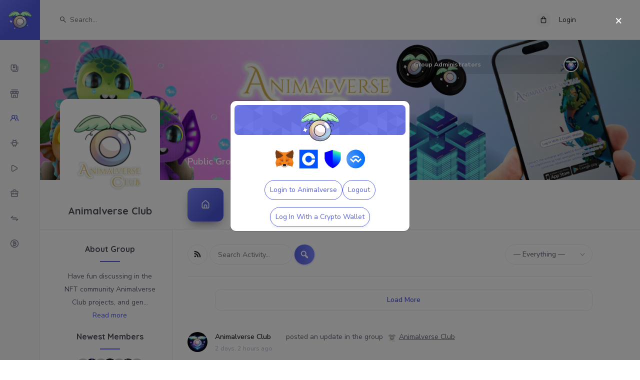

--- FILE ---
content_type: text/html; charset=UTF-8
request_url: https://animalverse.social/groups/animalverse-club/
body_size: 30995
content:


<!DOCTYPE html>

<html lang="en-US"
    xmlns:og="http://opengraphprotocol.org/schema/"
    xmlns:fb="http://www.facebook.com/2008/fbml" prefix="og: http://ogp.me/ns#" prefix="og: https://ogp.me/ns#">

	<head>
		<meta charset="UTF-8">
		<meta name="viewport" content="user-scalable=no, initial-scale=1, maximum-scale=1, minimum-scale=1, width=device-width, height=device-height" />
		<link rel="profile" href="http://gmpg.org/xfn/11">

		
	<link rel="alternate" type="application/rss+xml" title="Animalverse.social | Site Wide Activity RSS Feed" href="https://animalverse.social/community/feed/" />

	<link rel="alternate" type="application/rss+xml" title="Animalverse.social | Animalverse Club | Group Activity RSS Feed" href="https://animalverse.social/groups/animalverse-club/feed/" />
			
<!-- Easy Social Share Buttons for WordPress v.10.2 https://socialsharingplugin.com -->
<!-- / Easy Social Share Buttons for WordPress -->

<!-- Search Engine Optimization by Rank Math PRO - https://rankmath.com/ -->
<title>Home &#8211; Animalverse Club &#8211; Animalverse.social</title>
<meta name="robots" content="follow, index, max-snippet:-1, max-video-preview:-1, max-image-preview:large"/>
<meta property="og:locale" content="en_US" />
<meta property="og:type" content="article" />
<meta property="og:title" content="Groups" />
<meta property="og:site_name" content="Animalverse.social" />
<meta property="article:publisher" content="https://www.facebook.com/NFT.Animalverse" />
<meta property="og:updated_time" content="2025-01-08T11:16:45+07:00" />
<meta property="article:published_time" content="%date(Y-m-d\TH:i:sP)%" />
<meta name="twitter:card" content="summary_large_image" />
<meta name="twitter:title" content="Groups" />
<meta name="twitter:site" content="@Animalverse_NFT" />
<meta name="twitter:label1" content="Time to read" />
<meta name="twitter:data1" content="Less than a minute" />
<script type="application/ld+json" class="rank-math-schema-pro">{"@context":"https://schema.org","@graph":[{"@type":["CommunityHealth","Organization"],"@id":"https://animalverse.social/#organization","name":"Animalverse","url":"https://animalverse.social","sameAs":["https://www.facebook.com/NFT.Animalverse","https://twitter.com/Animalverse_NFT"],"email":"support@animalverse.social","logo":{"@type":"ImageObject","@id":"https://animalverse.social/#logo","url":"https://animalverse.social/wp-content/uploads/2022/05/277964599_528247058683136_5753466504447025289_n-removebg.png","contentUrl":"https://animalverse.social/wp-content/uploads/2022/05/277964599_528247058683136_5753466504447025289_n-removebg.png","caption":"Animalverse","inLanguage":"en-US","width":"2560","height":"2560"},"openingHours":["Monday,Tuesday,Wednesday,Thursday,Friday,Saturday,Sunday 09:00-17:00"]},{"@type":"WebSite","@id":"https://animalverse.social/#website","url":"https://animalverse.social","name":"Animalverse","publisher":{"@id":"https://animalverse.social/#organization"},"inLanguage":"en-US"},{"@type":"BreadcrumbList","@id":"#breadcrumb","itemListElement":[{"@type":"ListItem","position":"1","item":{"@id":"https://animalverse.social","name":"Home"}}]},{"@type":"WebPage","@id":"#webpage","url":"","datePublished":"","dateModified":"2025-01-08T11:16:45+07:00","isPartOf":{"@id":"https://animalverse.social/#website"},"inLanguage":"en-US","breadcrumb":{"@id":"#breadcrumb"}}]}</script>
<!-- /Rank Math WordPress SEO plugin -->

<link rel='dns-prefetch' href='//cdnjs.cloudflare.com' />
<link rel='dns-prefetch' href='//platform.twitter.com' />
<link rel='dns-prefetch' href='//connect.facebook.net' />
<link rel='dns-prefetch' href='//fonts.googleapis.com' />
<link rel="alternate" type="application/rss+xml" title="Animalverse.social &raquo; Feed" href="https://animalverse.social/feed/" />
<link rel="alternate" type="application/rss+xml" title="Animalverse.social &raquo; Comments Feed" href="https://animalverse.social/comments/feed/" />
<link rel="alternate" title="oEmbed (JSON)" type="application/json+oembed" href="https://animalverse.social/wp-json/oembed/1.0/embed?url" />
<link rel="alternate" title="oEmbed (XML)" type="text/xml+oembed" href="https://animalverse.social/wp-json/oembed/1.0/embed?url&#038;format=xml" />
<style id='wp-img-auto-sizes-contain-inline-css' type='text/css'>
img:is([sizes=auto i],[sizes^="auto," i]){contain-intrinsic-size:3000px 1500px}
/*# sourceURL=wp-img-auto-sizes-contain-inline-css */
</style>
<link rel='stylesheet' id='dashicons-css' href='https://animalverse.social/wp-includes/css/dashicons.min.css?ver=6.9' type='text/css' media='all' />
<link rel='stylesheet' id='bp-verified-member-css' href='https://animalverse.social/wp-content/plugins/bp-verified-member/assets/css/style.css?ver=1.2.8' type='text/css' media='all' />
<style id='bp-verified-member-inline-css' type='text/css'>

			:root {
				--bp-verified-members-verified-badge-shape: url('https://animalverse.social/wp-content/plugins/bp-verified-member/assets/images/mask-wavy.svg');
				--bp-verified-members-unverified-badge-shape: url('https://animalverse.social/wp-content/plugins/bp-verified-member/assets/images/mask-circle.svg');
			}
		
			.bp-verified-badge,
			.bp-verified-member .member-name-item > a:after,
			.bp-verified-member .item-title > a:after,
			.bp-verified-member > .author > a:after,
			.bp-verified-member .member-name > a:after {
				background-color: #1DA1F2 !important;
			}
			
			.bp-unverified-badge,
			.bp-unverified-member .member-name-item > a:after,
			.bp-unverified-member .item-title > a:after,
			.bp-unverified-member > .author > a:after,
			.bp-unverified-member .member-name > a:after {
				background-color: #DD9933 !important;
			}
		
/*# sourceURL=bp-verified-member-inline-css */
</style>
<link rel='stylesheet' id='codepeople-loading-page-style-css' href='https://animalverse.social/wp-content/plugins/loading-page/css/loading-page.css?ver=free-1.2.7' type='text/css' media='' />
<link rel='stylesheet' id='codepeople-loading-page-style-effect-css' href='https://animalverse.social/wp-content/plugins/loading-page/css/loading-page.css?ver=free-1.2.7' type='text/css' media='' />
<style id='wp-emoji-styles-inline-css' type='text/css'>

	img.wp-smiley, img.emoji {
		display: inline !important;
		border: none !important;
		box-shadow: none !important;
		height: 1em !important;
		width: 1em !important;
		margin: 0 0.07em !important;
		vertical-align: -0.1em !important;
		background: none !important;
		padding: 0 !important;
	}
/*# sourceURL=wp-emoji-styles-inline-css */
</style>
<link rel='stylesheet' id='wp-block-library-css' href='https://animalverse.social/wp-includes/css/dist/block-library/style.min.css?ver=6.9' type='text/css' media='all' />
<style id='classic-theme-styles-inline-css' type='text/css'>
/*! This file is auto-generated */
.wp-block-button__link{color:#fff;background-color:#32373c;border-radius:9999px;box-shadow:none;text-decoration:none;padding:calc(.667em + 2px) calc(1.333em + 2px);font-size:1.125em}.wp-block-file__button{background:#32373c;color:#fff;text-decoration:none}
/*# sourceURL=/wp-includes/css/classic-themes.min.css */
</style>
<style id='bp-login-form-style-inline-css' type='text/css'>
.widget_bp_core_login_widget .bp-login-widget-user-avatar{float:left}.widget_bp_core_login_widget .bp-login-widget-user-links{margin-left:70px}#bp-login-widget-form label{display:block;font-weight:600;margin:15px 0 5px;width:auto}#bp-login-widget-form input[type=password],#bp-login-widget-form input[type=text]{background-color:#fafafa;border:1px solid #d6d6d6;border-radius:0;font:inherit;font-size:100%;padding:.5em;width:100%}#bp-login-widget-form .bp-login-widget-register-link,#bp-login-widget-form .login-submit{display:inline;width:-moz-fit-content;width:fit-content}#bp-login-widget-form .bp-login-widget-register-link{margin-left:1em}#bp-login-widget-form .bp-login-widget-register-link a{filter:invert(1)}#bp-login-widget-form .bp-login-widget-pwd-link{font-size:80%}

/*# sourceURL=https://animalverse.social/wp-content/plugins/buddypress/bp-core/blocks/login-form/index.css */
</style>
<style id='bp-primary-nav-style-inline-css' type='text/css'>
.buddypress_object_nav .bp-navs{background:#0000;clear:both;overflow:hidden}.buddypress_object_nav .bp-navs ul{margin:0;padding:0}.buddypress_object_nav .bp-navs ul li{list-style:none;margin:0}.buddypress_object_nav .bp-navs ul li a,.buddypress_object_nav .bp-navs ul li span{border:0;display:block;padding:5px 10px;text-decoration:none}.buddypress_object_nav .bp-navs ul li .count{background:#eaeaea;border:1px solid #ccc;border-radius:50%;color:#555;display:inline-block;font-size:12px;margin-left:2px;padding:3px 6px;text-align:center;vertical-align:middle}.buddypress_object_nav .bp-navs ul li a .count:empty{display:none}.buddypress_object_nav .bp-navs ul li.last select{max-width:185px}.buddypress_object_nav .bp-navs ul li.current a,.buddypress_object_nav .bp-navs ul li.selected a{color:#333;opacity:1}.buddypress_object_nav .bp-navs ul li.current a .count,.buddypress_object_nav .bp-navs ul li.selected a .count{background-color:#fff}.buddypress_object_nav .bp-navs ul li.dynamic a .count,.buddypress_object_nav .bp-navs ul li.dynamic.current a .count,.buddypress_object_nav .bp-navs ul li.dynamic.selected a .count{background-color:#5087e5;border:0;color:#fafafa}.buddypress_object_nav .bp-navs ul li.dynamic a:hover .count{background-color:#5087e5;border:0;color:#fff}.buddypress_object_nav .main-navs.dir-navs{margin-bottom:20px}.buddypress_object_nav .bp-navs.group-create-links ul li.current a{text-align:center}.buddypress_object_nav .bp-navs.group-create-links ul li:not(.current),.buddypress_object_nav .bp-navs.group-create-links ul li:not(.current) a{color:#767676}.buddypress_object_nav .bp-navs.group-create-links ul li:not(.current) a:focus,.buddypress_object_nav .bp-navs.group-create-links ul li:not(.current) a:hover{background:none;color:#555}.buddypress_object_nav .bp-navs.group-create-links ul li:not(.current) a[disabled]:focus,.buddypress_object_nav .bp-navs.group-create-links ul li:not(.current) a[disabled]:hover{color:#767676}

/*# sourceURL=https://animalverse.social/wp-content/plugins/buddypress/bp-core/blocks/primary-nav/index.css */
</style>
<style id='bp-member-style-inline-css' type='text/css'>
[data-type="bp/member"] input.components-placeholder__input{border:1px solid #757575;border-radius:2px;flex:1 1 auto;padding:6px 8px}.bp-block-member{position:relative}.bp-block-member .member-content{display:flex}.bp-block-member .user-nicename{display:block}.bp-block-member .user-nicename a{border:none;color:currentColor;text-decoration:none}.bp-block-member .bp-profile-button{width:100%}.bp-block-member .bp-profile-button a.button{bottom:10px;display:inline-block;margin:18px 0 0;position:absolute;right:0}.bp-block-member.has-cover .item-header-avatar,.bp-block-member.has-cover .member-content,.bp-block-member.has-cover .member-description{z-index:2}.bp-block-member.has-cover .member-content,.bp-block-member.has-cover .member-description{padding-top:75px}.bp-block-member.has-cover .bp-member-cover-image{background-color:#c5c5c5;background-position:top;background-repeat:no-repeat;background-size:cover;border:0;display:block;height:150px;left:0;margin:0;padding:0;position:absolute;top:0;width:100%;z-index:1}.bp-block-member img.avatar{height:auto;width:auto}.bp-block-member.avatar-none .item-header-avatar{display:none}.bp-block-member.avatar-none.has-cover{min-height:200px}.bp-block-member.avatar-full{min-height:150px}.bp-block-member.avatar-full .item-header-avatar{width:180px}.bp-block-member.avatar-thumb .member-content{align-items:center;min-height:50px}.bp-block-member.avatar-thumb .item-header-avatar{width:70px}.bp-block-member.avatar-full.has-cover{min-height:300px}.bp-block-member.avatar-full.has-cover .item-header-avatar{width:200px}.bp-block-member.avatar-full.has-cover img.avatar{background:#fffc;border:2px solid #fff;margin-left:20px}.bp-block-member.avatar-thumb.has-cover .item-header-avatar{padding-top:75px}.entry .entry-content .bp-block-member .user-nicename a{border:none;color:currentColor;text-decoration:none}

/*# sourceURL=https://animalverse.social/wp-content/plugins/buddypress/bp-members/blocks/member/index.css */
</style>
<style id='bp-members-style-inline-css' type='text/css'>
[data-type="bp/members"] .components-placeholder.is-appender{min-height:0}[data-type="bp/members"] .components-placeholder.is-appender .components-placeholder__label:empty{display:none}[data-type="bp/members"] .components-placeholder input.components-placeholder__input{border:1px solid #757575;border-radius:2px;flex:1 1 auto;padding:6px 8px}[data-type="bp/members"].avatar-none .member-description{width:calc(100% - 44px)}[data-type="bp/members"].avatar-full .member-description{width:calc(100% - 224px)}[data-type="bp/members"].avatar-thumb .member-description{width:calc(100% - 114px)}[data-type="bp/members"] .member-content{position:relative}[data-type="bp/members"] .member-content .is-right{position:absolute;right:2px;top:2px}[data-type="bp/members"] .columns-2 .member-content .member-description,[data-type="bp/members"] .columns-3 .member-content .member-description,[data-type="bp/members"] .columns-4 .member-content .member-description{padding-left:44px;width:calc(100% - 44px)}[data-type="bp/members"] .columns-3 .is-right{right:-10px}[data-type="bp/members"] .columns-4 .is-right{right:-50px}.bp-block-members.is-grid{display:flex;flex-wrap:wrap;padding:0}.bp-block-members.is-grid .member-content{margin:0 1.25em 1.25em 0;width:100%}@media(min-width:600px){.bp-block-members.columns-2 .member-content{width:calc(50% - .625em)}.bp-block-members.columns-2 .member-content:nth-child(2n){margin-right:0}.bp-block-members.columns-3 .member-content{width:calc(33.33333% - .83333em)}.bp-block-members.columns-3 .member-content:nth-child(3n){margin-right:0}.bp-block-members.columns-4 .member-content{width:calc(25% - .9375em)}.bp-block-members.columns-4 .member-content:nth-child(4n){margin-right:0}}.bp-block-members .member-content{display:flex;flex-direction:column;padding-bottom:1em;text-align:center}.bp-block-members .member-content .item-header-avatar,.bp-block-members .member-content .member-description{width:100%}.bp-block-members .member-content .item-header-avatar{margin:0 auto}.bp-block-members .member-content .item-header-avatar img.avatar{display:inline-block}@media(min-width:600px){.bp-block-members .member-content{flex-direction:row;text-align:left}.bp-block-members .member-content .item-header-avatar,.bp-block-members .member-content .member-description{width:auto}.bp-block-members .member-content .item-header-avatar{margin:0}}.bp-block-members .member-content .user-nicename{display:block}.bp-block-members .member-content .user-nicename a{border:none;color:currentColor;text-decoration:none}.bp-block-members .member-content time{color:#767676;display:block;font-size:80%}.bp-block-members.avatar-none .item-header-avatar{display:none}.bp-block-members.avatar-full{min-height:190px}.bp-block-members.avatar-full .item-header-avatar{width:180px}.bp-block-members.avatar-thumb .member-content{min-height:80px}.bp-block-members.avatar-thumb .item-header-avatar{width:70px}.bp-block-members.columns-2 .member-content,.bp-block-members.columns-3 .member-content,.bp-block-members.columns-4 .member-content{display:block;text-align:center}.bp-block-members.columns-2 .member-content .item-header-avatar,.bp-block-members.columns-3 .member-content .item-header-avatar,.bp-block-members.columns-4 .member-content .item-header-avatar{margin:0 auto}.bp-block-members img.avatar{height:auto;max-width:-moz-fit-content;max-width:fit-content;width:auto}.bp-block-members .member-content.has-activity{align-items:center}.bp-block-members .member-content.has-activity .item-header-avatar{padding-right:1em}.bp-block-members .member-content.has-activity .wp-block-quote{margin-bottom:0;text-align:left}.bp-block-members .member-content.has-activity .wp-block-quote cite a,.entry .entry-content .bp-block-members .user-nicename a{border:none;color:currentColor;text-decoration:none}

/*# sourceURL=https://animalverse.social/wp-content/plugins/buddypress/bp-members/blocks/members/index.css */
</style>
<style id='bp-dynamic-members-style-inline-css' type='text/css'>
.bp-dynamic-block-container .item-options{font-size:.5em;margin:0 0 1em;padding:1em 0}.bp-dynamic-block-container .item-options a.selected{font-weight:600}.bp-dynamic-block-container ul.item-list{list-style:none;margin:1em 0;padding-left:0}.bp-dynamic-block-container ul.item-list li{margin-bottom:1em}.bp-dynamic-block-container ul.item-list li:after,.bp-dynamic-block-container ul.item-list li:before{content:" ";display:table}.bp-dynamic-block-container ul.item-list li:after{clear:both}.bp-dynamic-block-container ul.item-list li .item-avatar{float:left;width:60px}.bp-dynamic-block-container ul.item-list li .item{margin-left:70px}

/*# sourceURL=https://animalverse.social/wp-content/plugins/buddypress/bp-members/blocks/dynamic-members/index.css */
</style>
<style id='bp-online-members-style-inline-css' type='text/css'>
.widget_bp_core_whos_online_widget .avatar-block,[data-type="bp/online-members"] .avatar-block{display:flex;flex-flow:row wrap}.widget_bp_core_whos_online_widget .avatar-block img,[data-type="bp/online-members"] .avatar-block img{margin:.5em}

/*# sourceURL=https://animalverse.social/wp-content/plugins/buddypress/bp-members/blocks/online-members/index.css */
</style>
<style id='bp-active-members-style-inline-css' type='text/css'>
.widget_bp_core_recently_active_widget .avatar-block,[data-type="bp/active-members"] .avatar-block{display:flex;flex-flow:row wrap}.widget_bp_core_recently_active_widget .avatar-block img,[data-type="bp/active-members"] .avatar-block img{margin:.5em}

/*# sourceURL=https://animalverse.social/wp-content/plugins/buddypress/bp-members/blocks/active-members/index.css */
</style>
<style id='bp-latest-activities-style-inline-css' type='text/css'>
.bp-latest-activities .components-flex.components-select-control select[multiple]{height:auto;padding:0 8px}.bp-latest-activities .components-flex.components-select-control select[multiple]+.components-input-control__suffix svg{display:none}.bp-latest-activities-block a,.entry .entry-content .bp-latest-activities-block a{border:none;text-decoration:none}.bp-latest-activities-block .activity-list.item-list blockquote{border:none;padding:0}.bp-latest-activities-block .activity-list.item-list blockquote .activity-item:not(.mini){box-shadow:1px 0 4px #00000026;padding:0 1em;position:relative}.bp-latest-activities-block .activity-list.item-list blockquote .activity-item:not(.mini):after,.bp-latest-activities-block .activity-list.item-list blockquote .activity-item:not(.mini):before{border-color:#0000;border-style:solid;content:"";display:block;height:0;left:15px;position:absolute;width:0}.bp-latest-activities-block .activity-list.item-list blockquote .activity-item:not(.mini):before{border-top-color:#00000026;border-width:9px;bottom:-18px;left:14px}.bp-latest-activities-block .activity-list.item-list blockquote .activity-item:not(.mini):after{border-top-color:#fff;border-width:8px;bottom:-16px}.bp-latest-activities-block .activity-list.item-list blockquote .activity-item.mini .avatar{display:inline-block;height:20px;margin-right:2px;vertical-align:middle;width:20px}.bp-latest-activities-block .activity-list.item-list footer{align-items:center;display:flex}.bp-latest-activities-block .activity-list.item-list footer img.avatar{border:none;display:inline-block;margin-right:.5em}.bp-latest-activities-block .activity-list.item-list footer .activity-time-since{font-size:90%}.bp-latest-activities-block .widget-error{border-left:4px solid #0b80a4;box-shadow:1px 0 4px #00000026}.bp-latest-activities-block .widget-error p{padding:0 1em}

/*# sourceURL=https://animalverse.social/wp-content/plugins/buddypress/bp-activity/blocks/latest-activities/index.css */
</style>
<style id='bp-friends-style-inline-css' type='text/css'>
.bp-dynamic-block-container .item-options{font-size:.5em;margin:0 0 1em;padding:1em 0}.bp-dynamic-block-container .item-options a.selected{font-weight:600}.bp-dynamic-block-container ul.item-list{list-style:none;margin:1em 0;padding-left:0}.bp-dynamic-block-container ul.item-list li{margin-bottom:1em}.bp-dynamic-block-container ul.item-list li:after,.bp-dynamic-block-container ul.item-list li:before{content:" ";display:table}.bp-dynamic-block-container ul.item-list li:after{clear:both}.bp-dynamic-block-container ul.item-list li .item-avatar{float:left;width:60px}.bp-dynamic-block-container ul.item-list li .item{margin-left:70px}

/*# sourceURL=https://animalverse.social/wp-content/plugins/buddypress/bp-friends/blocks/dynamic-friends/index.css */
</style>
<style id='bp-group-style-inline-css' type='text/css'>
[data-type="bp/group"] input.components-placeholder__input{border:1px solid #757575;border-radius:2px;flex:1 1 auto;padding:6px 8px}.bp-block-group{position:relative}.bp-block-group .group-content{display:flex}.bp-block-group .group-description{width:100%}.bp-block-group .group-description-content{margin-bottom:18px;width:100%}.bp-block-group .bp-profile-button{overflow:hidden;width:100%}.bp-block-group .bp-profile-button a.button{margin:18px 0 0}.bp-block-group.has-cover .group-content,.bp-block-group.has-cover .group-description,.bp-block-group.has-cover .item-header-avatar{z-index:2}.bp-block-group.has-cover .group-content,.bp-block-group.has-cover .group-description{padding-top:75px}.bp-block-group.has-cover .bp-group-cover-image{background-color:#c5c5c5;background-position:top;background-repeat:no-repeat;background-size:cover;border:0;display:block;height:150px;left:0;margin:0;padding:0;position:absolute;top:0;width:100%;z-index:1}.bp-block-group img.avatar{height:auto;width:auto}.bp-block-group.avatar-none .item-header-avatar{display:none}.bp-block-group.avatar-full{min-height:150px}.bp-block-group.avatar-full .item-header-avatar{width:180px}.bp-block-group.avatar-full .group-description{padding-left:35px}.bp-block-group.avatar-thumb .item-header-avatar{width:70px}.bp-block-group.avatar-thumb .item-header-avatar img.avatar{margin-top:15px}.bp-block-group.avatar-none.has-cover{min-height:200px}.bp-block-group.avatar-none.has-cover .item-header-avatar{padding-top:75px}.bp-block-group.avatar-full.has-cover{min-height:300px}.bp-block-group.avatar-full.has-cover .item-header-avatar{width:200px}.bp-block-group.avatar-full.has-cover img.avatar{background:#fffc;border:2px solid #fff;margin-left:20px}.bp-block-group.avatar-thumb:not(.has-description) .group-content{align-items:center;min-height:50px}.bp-block-group.avatar-thumb.has-cover .item-header-avatar{padding-top:75px}.bp-block-group.has-description .bp-profile-button a.button{display:block;float:right}

/*# sourceURL=https://animalverse.social/wp-content/plugins/buddypress/bp-groups/blocks/group/index.css */
</style>
<style id='bp-groups-style-inline-css' type='text/css'>
[data-type="bp/groups"] .components-placeholder.is-appender{min-height:0}[data-type="bp/groups"] .components-placeholder.is-appender .components-placeholder__label:empty{display:none}[data-type="bp/groups"] .components-placeholder input.components-placeholder__input{border:1px solid #757575;border-radius:2px;flex:1 1 auto;padding:6px 8px}[data-type="bp/groups"].avatar-none .group-description{width:calc(100% - 44px)}[data-type="bp/groups"].avatar-full .group-description{width:calc(100% - 224px)}[data-type="bp/groups"].avatar-thumb .group-description{width:calc(100% - 114px)}[data-type="bp/groups"] .group-content{position:relative}[data-type="bp/groups"] .group-content .is-right{position:absolute;right:2px;top:2px}[data-type="bp/groups"] .columns-2 .group-content .group-description,[data-type="bp/groups"] .columns-3 .group-content .group-description,[data-type="bp/groups"] .columns-4 .group-content .group-description{padding-left:44px;width:calc(100% - 44px)}[data-type="bp/groups"] .columns-3 .is-right{right:-10px}[data-type="bp/groups"] .columns-4 .is-right{right:-50px}.bp-block-groups.is-grid{display:flex;flex-wrap:wrap;padding:0}.bp-block-groups.is-grid .group-content{margin:0 1.25em 1.25em 0;width:100%}@media(min-width:600px){.bp-block-groups.columns-2 .group-content{width:calc(50% - .625em)}.bp-block-groups.columns-2 .group-content:nth-child(2n){margin-right:0}.bp-block-groups.columns-3 .group-content{width:calc(33.33333% - .83333em)}.bp-block-groups.columns-3 .group-content:nth-child(3n){margin-right:0}.bp-block-groups.columns-4 .group-content{width:calc(25% - .9375em)}.bp-block-groups.columns-4 .group-content:nth-child(4n){margin-right:0}}.bp-block-groups .group-content{display:flex;flex-direction:column;padding-bottom:1em;text-align:center}.bp-block-groups .group-content .group-description,.bp-block-groups .group-content .item-header-avatar{width:100%}.bp-block-groups .group-content .item-header-avatar{margin:0 auto}.bp-block-groups .group-content .item-header-avatar img.avatar{display:inline-block}@media(min-width:600px){.bp-block-groups .group-content{flex-direction:row;text-align:left}.bp-block-groups .group-content .group-description,.bp-block-groups .group-content .item-header-avatar{width:auto}.bp-block-groups .group-content .item-header-avatar{margin:0}}.bp-block-groups .group-content time{color:#767676;display:block;font-size:80%}.bp-block-groups.avatar-none .item-header-avatar{display:none}.bp-block-groups.avatar-full{min-height:190px}.bp-block-groups.avatar-full .item-header-avatar{width:180px}.bp-block-groups.avatar-thumb .group-content{min-height:80px}.bp-block-groups.avatar-thumb .item-header-avatar{width:70px}.bp-block-groups.columns-2 .group-content,.bp-block-groups.columns-3 .group-content,.bp-block-groups.columns-4 .group-content{display:block;text-align:center}.bp-block-groups.columns-2 .group-content .item-header-avatar,.bp-block-groups.columns-3 .group-content .item-header-avatar,.bp-block-groups.columns-4 .group-content .item-header-avatar{margin:0 auto}.bp-block-groups img.avatar{height:auto;max-width:-moz-fit-content;max-width:fit-content;width:auto}.bp-block-groups .member-content.has-description{align-items:center}.bp-block-groups .member-content.has-description .item-header-avatar{padding-right:1em}.bp-block-groups .member-content.has-description .group-description-content{margin-bottom:0;text-align:left}

/*# sourceURL=https://animalverse.social/wp-content/plugins/buddypress/bp-groups/blocks/groups/index.css */
</style>
<style id='bp-dynamic-groups-style-inline-css' type='text/css'>
.bp-dynamic-block-container .item-options{font-size:.5em;margin:0 0 1em;padding:1em 0}.bp-dynamic-block-container .item-options a.selected{font-weight:600}.bp-dynamic-block-container ul.item-list{list-style:none;margin:1em 0;padding-left:0}.bp-dynamic-block-container ul.item-list li{margin-bottom:1em}.bp-dynamic-block-container ul.item-list li:after,.bp-dynamic-block-container ul.item-list li:before{content:" ";display:table}.bp-dynamic-block-container ul.item-list li:after{clear:both}.bp-dynamic-block-container ul.item-list li .item-avatar{float:left;width:60px}.bp-dynamic-block-container ul.item-list li .item{margin-left:70px}

/*# sourceURL=https://animalverse.social/wp-content/plugins/buddypress/bp-groups/blocks/dynamic-groups/index.css */
</style>
<style id='bp-sitewide-notices-style-inline-css' type='text/css'>
.bp-sitewide-notice-block .bp-screen-reader-text,[data-type="bp/sitewide-notices"] .bp-screen-reader-text{border:0;clip:rect(0 0 0 0);height:1px;margin:-1px;overflow:hidden;padding:0;position:absolute;width:1px;word-wrap:normal!important}.bp-sitewide-notice-block [data-bp-tooltip]:after,[data-type="bp/sitewide-notices"] [data-bp-tooltip]:after{background-color:#fff;border:1px solid #737373;border-radius:1px;box-shadow:4px 4px 8px #0003;color:#333;content:attr(data-bp-tooltip);display:none;font-family:Helvetica Neue,Helvetica,Arial,san-serif;font-size:12px;font-weight:400;letter-spacing:normal;line-height:1.25;max-width:200px;opacity:0;padding:5px 8px;pointer-events:none;position:absolute;text-shadow:none;text-transform:none;transform:translateZ(0);transition:all 1.5s ease;visibility:hidden;white-space:nowrap;word-wrap:break-word;z-index:100000}.bp-sitewide-notice-block .bp-tooltip:after,[data-type="bp/sitewide-notices"] .bp-tooltip:after{left:50%;margin-top:7px;top:110%;transform:translate(-50%)}.bp-sitewide-notice-block{border-left:4px solid #ff853c;padding-left:1em;position:relative}.bp-sitewide-notice-block h2:before{background:none;border:none}.bp-sitewide-notice-block .dismiss-notice{background-color:#0000;border:1px solid #ff853c;color:#ff853c;display:block;padding:.2em .5em;position:absolute;right:.5em;top:.5em;width:-moz-fit-content;width:fit-content}.bp-sitewide-notice-block .dismiss-notice:hover{background-color:#ff853c;color:#fff}

/*# sourceURL=https://animalverse.social/wp-content/plugins/buddypress/bp-messages/blocks/sitewide-notices/index.css */
</style>
<style id='restrict-content-pro-content-upgrade-redirect-style-inline-css' type='text/css'>
.wp-block-restrict-content-pro-content-upgrade-redirect .wp-block-button__width-25{width:calc(25% - .5rem)}.wp-block-restrict-content-pro-content-upgrade-redirect .wp-block-button__width-25 .wp-block-button__link{width:100%}.wp-block-restrict-content-pro-content-upgrade-redirect .wp-block-button__width-50{width:calc(50% - .5rem)}.wp-block-restrict-content-pro-content-upgrade-redirect .wp-block-button__width-50 .wp-block-button__link{width:100%}.wp-block-restrict-content-pro-content-upgrade-redirect .wp-block-button__width-75{width:calc(75% - .5rem)}.wp-block-restrict-content-pro-content-upgrade-redirect .wp-block-button__width-75 .wp-block-button__link{width:100%}.wp-block-restrict-content-pro-content-upgrade-redirect .wp-block-button__width-100{margin-right:0;width:100%}.wp-block-restrict-content-pro-content-upgrade-redirect .wp-block-button__width-100 .wp-block-button__link{width:100%}

/*# sourceURL=https://animalverse.social/wp-content/plugins/restrict-content-pro/core/build/style-content-upgrade-redirect.css */
</style>
<link rel='stylesheet' id='jet-engine-frontend-css' href='https://animalverse.social/wp-content/plugins/jet-engine/assets/css/frontend.css?ver=3.8.2.1' type='text/css' media='all' />
<style id='global-styles-inline-css' type='text/css'>
:root{--wp--preset--aspect-ratio--square: 1;--wp--preset--aspect-ratio--4-3: 4/3;--wp--preset--aspect-ratio--3-4: 3/4;--wp--preset--aspect-ratio--3-2: 3/2;--wp--preset--aspect-ratio--2-3: 2/3;--wp--preset--aspect-ratio--16-9: 16/9;--wp--preset--aspect-ratio--9-16: 9/16;--wp--preset--color--black: #000000;--wp--preset--color--cyan-bluish-gray: #abb8c3;--wp--preset--color--white: #ffffff;--wp--preset--color--pale-pink: #f78da7;--wp--preset--color--vivid-red: #cf2e2e;--wp--preset--color--luminous-vivid-orange: #ff6900;--wp--preset--color--luminous-vivid-amber: #fcb900;--wp--preset--color--light-green-cyan: #7bdcb5;--wp--preset--color--vivid-green-cyan: #00d084;--wp--preset--color--pale-cyan-blue: #8ed1fc;--wp--preset--color--vivid-cyan-blue: #0693e3;--wp--preset--color--vivid-purple: #9b51e0;--wp--preset--color--primary-color: #5561E2;--wp--preset--color--very-light-gray: #eeeeee;--wp--preset--color--very-dark-gray: #313131;--wp--preset--color--white-color: #ffffff;--wp--preset--gradient--vivid-cyan-blue-to-vivid-purple: linear-gradient(135deg,rgb(6,147,227) 0%,rgb(155,81,224) 100%);--wp--preset--gradient--light-green-cyan-to-vivid-green-cyan: linear-gradient(135deg,rgb(122,220,180) 0%,rgb(0,208,130) 100%);--wp--preset--gradient--luminous-vivid-amber-to-luminous-vivid-orange: linear-gradient(135deg,rgb(252,185,0) 0%,rgb(255,105,0) 100%);--wp--preset--gradient--luminous-vivid-orange-to-vivid-red: linear-gradient(135deg,rgb(255,105,0) 0%,rgb(207,46,46) 100%);--wp--preset--gradient--very-light-gray-to-cyan-bluish-gray: linear-gradient(135deg,rgb(238,238,238) 0%,rgb(169,184,195) 100%);--wp--preset--gradient--cool-to-warm-spectrum: linear-gradient(135deg,rgb(74,234,220) 0%,rgb(151,120,209) 20%,rgb(207,42,186) 40%,rgb(238,44,130) 60%,rgb(251,105,98) 80%,rgb(254,248,76) 100%);--wp--preset--gradient--blush-light-purple: linear-gradient(135deg,rgb(255,206,236) 0%,rgb(152,150,240) 100%);--wp--preset--gradient--blush-bordeaux: linear-gradient(135deg,rgb(254,205,165) 0%,rgb(254,45,45) 50%,rgb(107,0,62) 100%);--wp--preset--gradient--luminous-dusk: linear-gradient(135deg,rgb(255,203,112) 0%,rgb(199,81,192) 50%,rgb(65,88,208) 100%);--wp--preset--gradient--pale-ocean: linear-gradient(135deg,rgb(255,245,203) 0%,rgb(182,227,212) 50%,rgb(51,167,181) 100%);--wp--preset--gradient--electric-grass: linear-gradient(135deg,rgb(202,248,128) 0%,rgb(113,206,126) 100%);--wp--preset--gradient--midnight: linear-gradient(135deg,rgb(2,3,129) 0%,rgb(40,116,252) 100%);--wp--preset--font-size--small: 13px;--wp--preset--font-size--medium: 16px;--wp--preset--font-size--large: 24px;--wp--preset--font-size--x-large: 42px;--wp--preset--font-size--normal: 14px;--wp--preset--font-size--huge: 32px;--wp--preset--spacing--20: 0.44rem;--wp--preset--spacing--30: 0.67rem;--wp--preset--spacing--40: 1rem;--wp--preset--spacing--50: 1.5rem;--wp--preset--spacing--60: 2.25rem;--wp--preset--spacing--70: 3.38rem;--wp--preset--spacing--80: 5.06rem;--wp--preset--shadow--natural: 6px 6px 9px rgba(0, 0, 0, 0.2);--wp--preset--shadow--deep: 12px 12px 50px rgba(0, 0, 0, 0.4);--wp--preset--shadow--sharp: 6px 6px 0px rgba(0, 0, 0, 0.2);--wp--preset--shadow--outlined: 6px 6px 0px -3px rgb(255, 255, 255), 6px 6px rgb(0, 0, 0);--wp--preset--shadow--crisp: 6px 6px 0px rgb(0, 0, 0);}:where(.is-layout-flex){gap: 0.5em;}:where(.is-layout-grid){gap: 0.5em;}body .is-layout-flex{display: flex;}.is-layout-flex{flex-wrap: wrap;align-items: center;}.is-layout-flex > :is(*, div){margin: 0;}body .is-layout-grid{display: grid;}.is-layout-grid > :is(*, div){margin: 0;}:where(.wp-block-columns.is-layout-flex){gap: 2em;}:where(.wp-block-columns.is-layout-grid){gap: 2em;}:where(.wp-block-post-template.is-layout-flex){gap: 1.25em;}:where(.wp-block-post-template.is-layout-grid){gap: 1.25em;}.has-black-color{color: var(--wp--preset--color--black) !important;}.has-cyan-bluish-gray-color{color: var(--wp--preset--color--cyan-bluish-gray) !important;}.has-white-color{color: var(--wp--preset--color--white) !important;}.has-pale-pink-color{color: var(--wp--preset--color--pale-pink) !important;}.has-vivid-red-color{color: var(--wp--preset--color--vivid-red) !important;}.has-luminous-vivid-orange-color{color: var(--wp--preset--color--luminous-vivid-orange) !important;}.has-luminous-vivid-amber-color{color: var(--wp--preset--color--luminous-vivid-amber) !important;}.has-light-green-cyan-color{color: var(--wp--preset--color--light-green-cyan) !important;}.has-vivid-green-cyan-color{color: var(--wp--preset--color--vivid-green-cyan) !important;}.has-pale-cyan-blue-color{color: var(--wp--preset--color--pale-cyan-blue) !important;}.has-vivid-cyan-blue-color{color: var(--wp--preset--color--vivid-cyan-blue) !important;}.has-vivid-purple-color{color: var(--wp--preset--color--vivid-purple) !important;}.has-black-background-color{background-color: var(--wp--preset--color--black) !important;}.has-cyan-bluish-gray-background-color{background-color: var(--wp--preset--color--cyan-bluish-gray) !important;}.has-white-background-color{background-color: var(--wp--preset--color--white) !important;}.has-pale-pink-background-color{background-color: var(--wp--preset--color--pale-pink) !important;}.has-vivid-red-background-color{background-color: var(--wp--preset--color--vivid-red) !important;}.has-luminous-vivid-orange-background-color{background-color: var(--wp--preset--color--luminous-vivid-orange) !important;}.has-luminous-vivid-amber-background-color{background-color: var(--wp--preset--color--luminous-vivid-amber) !important;}.has-light-green-cyan-background-color{background-color: var(--wp--preset--color--light-green-cyan) !important;}.has-vivid-green-cyan-background-color{background-color: var(--wp--preset--color--vivid-green-cyan) !important;}.has-pale-cyan-blue-background-color{background-color: var(--wp--preset--color--pale-cyan-blue) !important;}.has-vivid-cyan-blue-background-color{background-color: var(--wp--preset--color--vivid-cyan-blue) !important;}.has-vivid-purple-background-color{background-color: var(--wp--preset--color--vivid-purple) !important;}.has-black-border-color{border-color: var(--wp--preset--color--black) !important;}.has-cyan-bluish-gray-border-color{border-color: var(--wp--preset--color--cyan-bluish-gray) !important;}.has-white-border-color{border-color: var(--wp--preset--color--white) !important;}.has-pale-pink-border-color{border-color: var(--wp--preset--color--pale-pink) !important;}.has-vivid-red-border-color{border-color: var(--wp--preset--color--vivid-red) !important;}.has-luminous-vivid-orange-border-color{border-color: var(--wp--preset--color--luminous-vivid-orange) !important;}.has-luminous-vivid-amber-border-color{border-color: var(--wp--preset--color--luminous-vivid-amber) !important;}.has-light-green-cyan-border-color{border-color: var(--wp--preset--color--light-green-cyan) !important;}.has-vivid-green-cyan-border-color{border-color: var(--wp--preset--color--vivid-green-cyan) !important;}.has-pale-cyan-blue-border-color{border-color: var(--wp--preset--color--pale-cyan-blue) !important;}.has-vivid-cyan-blue-border-color{border-color: var(--wp--preset--color--vivid-cyan-blue) !important;}.has-vivid-purple-border-color{border-color: var(--wp--preset--color--vivid-purple) !important;}.has-vivid-cyan-blue-to-vivid-purple-gradient-background{background: var(--wp--preset--gradient--vivid-cyan-blue-to-vivid-purple) !important;}.has-light-green-cyan-to-vivid-green-cyan-gradient-background{background: var(--wp--preset--gradient--light-green-cyan-to-vivid-green-cyan) !important;}.has-luminous-vivid-amber-to-luminous-vivid-orange-gradient-background{background: var(--wp--preset--gradient--luminous-vivid-amber-to-luminous-vivid-orange) !important;}.has-luminous-vivid-orange-to-vivid-red-gradient-background{background: var(--wp--preset--gradient--luminous-vivid-orange-to-vivid-red) !important;}.has-very-light-gray-to-cyan-bluish-gray-gradient-background{background: var(--wp--preset--gradient--very-light-gray-to-cyan-bluish-gray) !important;}.has-cool-to-warm-spectrum-gradient-background{background: var(--wp--preset--gradient--cool-to-warm-spectrum) !important;}.has-blush-light-purple-gradient-background{background: var(--wp--preset--gradient--blush-light-purple) !important;}.has-blush-bordeaux-gradient-background{background: var(--wp--preset--gradient--blush-bordeaux) !important;}.has-luminous-dusk-gradient-background{background: var(--wp--preset--gradient--luminous-dusk) !important;}.has-pale-ocean-gradient-background{background: var(--wp--preset--gradient--pale-ocean) !important;}.has-electric-grass-gradient-background{background: var(--wp--preset--gradient--electric-grass) !important;}.has-midnight-gradient-background{background: var(--wp--preset--gradient--midnight) !important;}.has-small-font-size{font-size: var(--wp--preset--font-size--small) !important;}.has-medium-font-size{font-size: var(--wp--preset--font-size--medium) !important;}.has-large-font-size{font-size: var(--wp--preset--font-size--large) !important;}.has-x-large-font-size{font-size: var(--wp--preset--font-size--x-large) !important;}
:where(.wp-block-post-template.is-layout-flex){gap: 1.25em;}:where(.wp-block-post-template.is-layout-grid){gap: 1.25em;}
:where(.wp-block-term-template.is-layout-flex){gap: 1.25em;}:where(.wp-block-term-template.is-layout-grid){gap: 1.25em;}
:where(.wp-block-columns.is-layout-flex){gap: 2em;}:where(.wp-block-columns.is-layout-grid){gap: 2em;}
:root :where(.wp-block-pullquote){font-size: 1.5em;line-height: 1.6;}
/*# sourceURL=global-styles-inline-css */
</style>
<link rel='stylesheet' id='animalverse-marketplace-css' href='https://animalverse.social/wp-content/plugins/animalverse-marketplace/public/css/animalverse-marketplace-public.css?ver=1.7.5' type='text/css' media='all' />
<link rel='stylesheet' id='animalversion-social-css' href='https://animalverse.social/wp-content/plugins/animalversion-social/public/css/animalversion-social-public.css?ver=1.2.8' type='text/css' media='all' />
<link rel='stylesheet' id='bbp-default-css' href='https://animalverse.social/wp-content/themes/beehive/bbpress/css/bbpress.min.css?ver=2.6.14' type='text/css' media='all' />
<link rel='stylesheet' id='buddycommerce-core-css' href='https://animalverse.social/wp-content/plugins/buddycommerce/templates/buddycommerce/default/assets/buddycommerce-core.css?ver=1.0.8' type='text/css' media='all' />
<link rel='stylesheet' id='buddypress-web3-donate-css' href='https://animalverse.social/wp-content/plugins/buddypress-web3-donate/public/css/buddypress-web3-donate-public.css?ver=1.5.20' type='text/css' media='all' />
<link rel='stylesheet' id='dynamic-select-image-css' href='https://animalverse.social/wp-content/plugins/buddypress-web3-donate/public/css/DynamicSelect.css?ver=1.0.0' type='text/css' media='all' />
<link rel='stylesheet' id='bp-tooltips-css' href='https://animalverse.social/wp-content/plugins/buddypress/bp-templates/bp-nouveau/css/bp-tooltips.min.css?ver=14.4.0' type='text/css' media='all' />
<link rel='stylesheet' id='bp-nouveau-css' href='https://animalverse.social/wp-content/themes/beehive/buddypress/css/buddypress.min.css?ver=14.4.0' type='text/css' media='screen' />
<style id='bp-nouveau-inline-css' type='text/css'>

		/* Cover image */
		#buddypress #item-header-cover-image {
			min-height: 280px;
			margin-bottom: 1em;
		}

		#buddypress #item-header-cover-image:after {
			clear: both;
			content: "";
			display: table;
		}

		#buddypress #header-cover-image {
			height: 280px;
			background-image: url( https://animalverse.social/wp-content/uploads/buddypress/groups/6/cover-image/661bb350dd8df-bp-cover-image.jpg );
		}

		#buddypress #create-group-form #header-cover-image {
			position: relative;
			margin: 1em 0;
		}

		.bp-user #buddypress #item-header {
			padding-top: 0;
		}

		#buddypress #item-header-cover-image #item-header-avatar {
			margin-top: 175px;
			float: left;
			overflow: visible;
			width:auto;
		}

		#buddypress div#item-header #item-header-cover-image #item-header-content {
			clear: both;
			float: left;
			margin-left: 220px;
			margin-top: -190px;
			width:auto;
		}

		body.single-item.groups #buddypress div#item-header #item-header-cover-image #item-header-content,
		body.single-item.groups #buddypress div#item-header #item-header-cover-image #item-actions {
			margin-top: 280px;
			margin-left: 0;
			clear: none;
			max-width: 50%;
		}

		body.single-item.groups #buddypress div#item-header #item-header-cover-image #item-actions {
			padding-top: 20px;
			max-width: 20%;
		}

		

		#buddypress div#item-header-cover-image h2 a,
		#buddypress div#item-header-cover-image h2 {
			color: #FFF;
			text-rendering: optimizelegibility;
			text-shadow: 0px 0px 3px rgba( 0, 0, 0, 0.8 );
			margin: 0 0 .6em;
			font-size:200%;
		}

		#buddypress #item-header-cover-image #item-header-avatar img.avatar {
			border: solid 2px #FFF;
			background: rgba( 255, 255, 255, 0.8 );
		}

		#buddypress #item-header-cover-image #item-header-avatar a {
			border: none;
			text-decoration: none;
		}

		#buddypress #item-header-cover-image #item-buttons {
			margin: 0 0 10px;
			padding: 0 0 5px;
		}

		#buddypress #item-header-cover-image #item-buttons:after {
			clear: both;
			content: "";
			display: table;
		}

		@media screen and (max-width: 782px) {
			#buddypress #item-header-cover-image #item-header-avatar,
			.bp-user #buddypress #item-header #item-header-cover-image #item-header-avatar,
			#buddypress div#item-header #item-header-cover-image #item-header-content {
				width:100%;
				text-align:center;
			}

			#buddypress #item-header-cover-image #item-header-avatar a {
				display:inline-block;
			}

			#buddypress #item-header-cover-image #item-header-avatar img {
				margin:0;
			}

			#buddypress div#item-header #item-header-cover-image #item-header-content,
			body.single-item.groups #buddypress div#item-header #item-header-cover-image #item-header-content,
			body.single-item.groups #buddypress div#item-header #item-header-cover-image #item-actions {
				margin:0;
			}

			body.single-item.groups #buddypress div#item-header #item-header-cover-image #item-header-content,
			body.single-item.groups #buddypress div#item-header #item-header-cover-image #item-actions {
				max-width: 100%;
			}

			#buddypress div#item-header-cover-image h2 a,
			#buddypress div#item-header-cover-image h2 {
				color: inherit;
				text-shadow: none;
				margin:25px 0 0;
				font-size:200%;
			}

			#buddypress #item-header-cover-image #item-buttons div {
				float:none;
				display:inline-block;
			}

			#buddypress #item-header-cover-image #item-buttons:before {
				content:"";
			}

			#buddypress #item-header-cover-image #item-buttons {
				margin: 5px 0;
			}
		}
	
/*# sourceURL=bp-nouveau-inline-css */
</style>
<link rel='stylesheet' id='bp-mentions-css-css' href='https://animalverse.social/wp-content/plugins/buddypress/bp-activity/css/mentions.min.css?ver=14.4.0' type='text/css' media='all' />
<link rel='stylesheet' id='cbxuseronline-public-css' href='https://animalverse.social/wp-content/plugins/cbxuseronline/includes/../assets/css/cbxuseronline-public.css?ver=1.3.5' type='text/css' media='all' />
<link rel='stylesheet' id='contact-form-7-css' href='https://animalverse.social/wp-content/plugins/contact-form-7/includes/css/styles.css?ver=6.1.4' type='text/css' media='all' />
<link rel='stylesheet' id='buddypress-ads-rotator-css' href='https://animalverse.social/wp-content/plugins/wbcom-designs-buddypress-ads/public/css/buddypress-ads-rotator-public.css?ver=1.5.5' type='text/css' media='all' />
<link rel='stylesheet' id='web-app-manifest-css' href='https://animalverse.social/wp-content/plugins/web-app-manifest/public/css/web-app-manifest-public.css?ver=1.2.0' type='text/css' media='all' />
<style id='woocommerce-inline-inline-css' type='text/css'>
.woocommerce form .form-row .required { visibility: visible; }
/*# sourceURL=woocommerce-inline-inline-css */
</style>
<link rel='stylesheet' id='wp-job-manager-job-listings-css' href='https://animalverse.social/wp-content/plugins/wp-job-manager/assets/dist/css/job-listings.css?ver=598383a28ac5f9f156e4' type='text/css' media='all' />
<link rel='stylesheet' id='animalverse-atlas-css' href='https://animalverse.social/wp-content/plugins/animalverse-atlas/includes/../assets/css/animalverse-atlas.css?ver=1.3.11' type='text/css' media='all' />
<link rel='stylesheet' id='animalverse-views-counter-css' href='https://animalverse.social/wp-content/plugins/animalverse-views-counter/css/style.css?ver=1.1.2' type='text/css' media='all' />
<link rel='stylesheet' id='behive-bp-feed-css' href='https://animalverse.social/wp-content/plugins/behive-bp-feed/assets/css/behive-bp-feed.css?ver=2.6.0' type='text/css' media='all' />
<link rel='stylesheet' id='buddy-bridge-css' href='https://animalverse.social/wp-content/plugins/buddy-bridge/public/css/buddy-bridge-public.css?ver=1.2' type='text/css' media='all' />
<link rel='stylesheet' id='wb-font-awesome-css' href='https://cdnjs.cloudflare.com/ajax/libs/font-awesome/4.7.0/css/font-awesome.min.css?ver=2.0.0' type='text/css' media='all' />
<link rel='stylesheet' id='buddypress-share-css' href='https://animalverse.social/wp-content/plugins/bp-activity-social-share/public/css/buddypress-share-public.css?ver=2.0.0' type='text/css' media='all' />
<link rel='stylesheet' id='extendify-utility-styles-css' href='https://animalverse.social/wp-content/plugins/extendify/public/build/utility-minimum.css?ver=6.9' type='text/css' media='all' />
<link rel='stylesheet' id='xendit_pg_style-css' href='https://animalverse.social/wp-content/plugins/woo-xendit-virtual-accounts/assets/css/xendit-pg-style.css?ver=1.0.1' type='text/css' media='all' />
<link rel='stylesheet' id='bp-activity-link-preview-css-css' href='https://animalverse.social/wp-content/plugins/activity-link-preview-for-buddypress/assets/css/bp-activity-link-preview.css?ver=1.7.1' type='text/css' media='all' />
<link rel='stylesheet' id='beehive-fonts-css' href='https://fonts.googleapis.com/css?family=Nunito+Sans%3A300%2C400%2C600%2C700%2C300italic%2C400italic%2C600italic%2C700italic%7CQuicksand%3A700&#038;ver=1.6.1#038;subset' type='text/css' media='all' />
<link rel='stylesheet' id='bootstrap-css' href='https://animalverse.social/wp-content/themes/beehive/assets/css/bootstrap.min.css?ver=1.6.1' type='text/css' media='all' />
<link rel='stylesheet' id='ionicons-css' href='https://animalverse.social/wp-content/themes/beehive/assets/css/ionicons.min.css?ver=1.6.1' type='text/css' media='all' />
<link rel='stylesheet' id='unicons-css' href='https://animalverse.social/wp-content/themes/beehive/assets/css/unicons.min.css?ver=1.6.1' type='text/css' media='all' />
<link rel='stylesheet' id='mscrollbar-css' href='https://animalverse.social/wp-content/themes/beehive/assets/css/mscrollbar.min.css?ver=1.6.1' type='text/css' media='all' />
<link rel='stylesheet' id='swiper-css' href='https://animalverse.social/wp-content/plugins/elementor/assets/lib/swiper/v8/css/swiper.min.css?ver=8.4.5' type='text/css' media='all' />
<link rel='stylesheet' id='animate-css' href='https://animalverse.social/wp-content/themes/beehive/assets/css/animate.min.css?ver=1.6.1' type='text/css' media='all' />
<link rel='stylesheet' id='hiraku-css' href='https://animalverse.social/wp-content/themes/beehive/assets/css/hiraku.min.css?ver=1.6.1' type='text/css' media='all' />
<link rel='stylesheet' id='beehive-job-manager-css' href='https://animalverse.social/wp-content/themes/beehive/job_manager/assets/css/job-manager.min.css?ver=1.6.1' type='text/css' media='all' />
<link rel='stylesheet' id='beehive-media-css' href='https://animalverse.social/wp-content/themes/beehive/rtmedia/assets/css/rtmedia.min.css?ver=1.6.1' type='text/css' media='all' />
<link rel='stylesheet' id='beehive-adverts-css' href='https://animalverse.social/wp-content/themes/beehive/wpadverts/assets/css/adverts-frontend.min.css?ver=1.6.1' type='text/css' media='all' />
<link rel='stylesheet' id='beehive-woocommerce-css' href='https://animalverse.social/wp-content/themes/beehive/woocommerce/assets/css/woocommerce.min.css?ver=1.6.1' type='text/css' media='all' />
<link rel='stylesheet' id='beehive-woocommerce-layout-css' href='https://animalverse.social/wp-content/themes/beehive/woocommerce/assets/css/woocommerce-layout.min.css?ver=1.6.1' type='text/css' media='all' />
<link rel='stylesheet' id='elementor-frontend-css' href='https://animalverse.social/wp-content/plugins/elementor/assets/css/frontend.min.css?ver=3.34.4' type='text/css' media='all' />
<link rel='stylesheet' id='elementor-icons-css' href='https://animalverse.social/wp-content/plugins/elementor/assets/lib/eicons/css/elementor-icons.min.css?ver=5.46.0' type='text/css' media='all' />
<link rel='stylesheet' id='beehive-css' href='https://animalverse.social/wp-content/themes/beehive/assets/css/beehive.min.css?ver=1.6.1' type='text/css' media='all' />
<style id='beehive-inline-css' type='text/css'>
:root {--theme-body-font-family: Nunito Sans;--theme-body-font-size: 14px;--theme-body-font-weight: 400;--theme-body-line-height: 26px;--theme-heading-font-family: Quicksand;--theme-heading-font-weight: 700;--theme-color-primary: #5561E2;--theme-color-primary-rgb: 85,97,226;--theme-color-primary-lightened: #7b87ff;--theme-color-primary-darkened: #4854d5;--theme-color-text: #626276;--theme-color-textmute-half: #838397;--theme-color-textmute: #bbbbcf;--theme-color-heading: #4f515b;--theme-color-anchor: #29292d;--theme-background-color-primary: #5561E2;--theme-color-border: #e7edf2;--theme-color-info: #5561E2;--theme-color-info-rgb: 85,97,226;--theme-color-info-lightened: #7b87ff;--theme-color-success: #78D635;--theme-color-success-rgb: 120,214,53;--theme-color-success-lightened: #92f04f;--theme-color-warn: #505CE0;--theme-color-warn-rgb: 80,92,224;--theme-color-warn-lightened: #7682ff;--theme-color-error: #505CE0;--theme-color-error-rgb: 80,92,224;--theme-color-error-lightened: #7682ff;--social-template-top-bg: #505CE0;--social-template-top-bg--lightened: #6a76fa;}
/*# sourceURL=beehive-inline-css */
</style>
<link rel='stylesheet' id='jet-fb-option-field-select-css' href='https://animalverse.social/wp-content/plugins/jetformbuilder/modules/option-field/assets/build/select.css?ver=0edd78a6f12e2b918b82' type='text/css' media='all' />
<link rel='stylesheet' id='jet-fb-option-field-checkbox-css' href='https://animalverse.social/wp-content/plugins/jetformbuilder/modules/option-field/assets/build/checkbox.css?ver=6e25adbbae5a5d1bb65e' type='text/css' media='all' />
<link rel='stylesheet' id='jet-fb-option-field-radio-css' href='https://animalverse.social/wp-content/plugins/jetformbuilder/modules/option-field/assets/build/radio.css?ver=7c6d0d4d7df91e6bd6a4' type='text/css' media='all' />
<link rel='stylesheet' id='jet-fb-advanced-choices-css' href='https://animalverse.social/wp-content/plugins/jetformbuilder/modules/advanced-choices/assets/build/main.css?ver=ca05550a7cac3b9b55a3' type='text/css' media='all' />
<link rel='stylesheet' id='jet-fb-wysiwyg-css' href='https://animalverse.social/wp-content/plugins/jetformbuilder/modules/wysiwyg/assets/build/wysiwyg.css?ver=5a4d16fb6d7a94700261' type='text/css' media='all' />
<link rel='stylesheet' id='jet-fb-switcher-css' href='https://animalverse.social/wp-content/plugins/jetformbuilder/modules/switcher/assets/build/switcher.css?ver=06c887a8b9195e5a119d' type='text/css' media='all' />
<link rel='stylesheet' id='jet-popup-frontend-css' href='https://animalverse.social/wp-content/plugins/jet-popup/assets/css/jet-popup-frontend.css?ver=2.0.20.3' type='text/css' media='all' />
<link rel='stylesheet' id='easy-social-share-buttons-css' href='https://animalverse.social/wp-content/plugins/easy-social-share-buttons3/assets/css/easy-social-share-buttons.min.css?ver=10.2' type='text/css' media='all' />
<link rel='stylesheet' id='beehive-child-css' href='https://animalverse.social/wp-content/themes/beehive-child/style.css?ver=1.4.11' type='text/css' media='all' />
<link rel='stylesheet' id='rt-mediaelement-css' href='https://animalverse.social/wp-content/plugins/buddypress-media/lib/media-element/mediaelementplayer-legacy.min.css?ver=4.7.8' type='text/css' media='all' />
<link rel='stylesheet' id='rt-mediaelement-wp-css' href='https://animalverse.social/wp-content/plugins/buddypress-media/lib/media-element/wp-mediaelement.min.css?ver=4.7.8' type='text/css' media='all' />
<link rel='stylesheet' id='rtmedia-upload-terms-main-css' href='https://animalverse.social/wp-content/plugins/buddypress-media/app/assets/css/rtm-upload-terms.min.css?ver=4.7.8' type='text/css' media='all' />
<script type="text/javascript" id="wfco-utm-tracking-js-extra">
/* <![CDATA[ */
var wffnUtm = {"utc_offset":"420","site_url":"https://animalverse.social","genericParamEvents":"{\"user_roles\":\"guest\",\"plugin\":\"Funnel Builder\"}","cookieKeys":["flt","timezone","is_mobile","browser","fbclid","gclid","referrer","fl_url","utm_source","utm_medium","utm_campaign","utm_term","utm_content"],"excludeDomain":["paypal.com","klarna.com","quickpay.net"]};
//# sourceURL=wfco-utm-tracking-js-extra
/* ]]> */
</script>
<script type="text/javascript" src="https://animalverse.social/wp-content/plugins/wp-marketing-automations/woofunnels/assets/js/utm-tracker.min.js?ver=1.10.12.71" id="wfco-utm-tracking-js" defer="defer" data-wp-strategy="defer"></script>
<script type="text/javascript" src="https://animalverse.social/wp-content/plugins/bp-verified-member/assets/js/vendor/popper.min.js?ver=2.11.0" id="popper2-js"></script>
<script type="text/javascript" src="https://animalverse.social/wp-includes/js/jquery/jquery.min.js?ver=3.7.1" id="jquery-core-js"></script>
<script type="text/javascript" src="https://animalverse.social/wp-includes/js/jquery/jquery-migrate.min.js?ver=3.4.1" id="jquery-migrate-js"></script>
<script type="text/javascript" id="bp-verified-member-js-extra">
/* <![CDATA[ */
var bpVerifiedMember = {"verifiedBadgeHtml":"\u003Cspan class=\"bp-verified-badge\"\u003E\u003C/span\u003E","verifiedTooltip":"This wallet has been Verified or Animalverse Club NFTs holder be apart of council","unverifiedBadgeHtml":"\u003Cspan class=\"bp-unverified-badge\"\u003E\u003C/span\u003E","unverifiedTooltip":"Unverified","ajaxUrl":"https://animalverse.social/wp-admin/admin-ajax.php"};
//# sourceURL=bp-verified-member-js-extra
/* ]]> */
</script>
<script type="text/javascript" src="https://animalverse.social/wp-content/plugins/bp-verified-member/assets/js/main.js?ver=1.2.8" id="bp-verified-member-js"></script>
<script type="text/javascript" src="https://animalverse.social/wp-content/plugins/loading-page/loading-screens/logo/loading-logo.js?ver=free-1.2.7" id="codepeople-loading-page-script-logo-js"></script>
<script type="text/javascript" id="codepeople-loading-page-script-js-before">
/* <![CDATA[ */
loading_page_settings={"loadingScreen":1,"closeBtn":true,"removeInOnLoad":false,"codeblock":"","backgroundColor":"rgba(255,255,255,0.8)","foregroundColor":"#ffffff","backgroundImage":"","additionalSeconds":0,"pageEffect":"none","backgroundRepeat":"repeat","fullscreen":0,"graphic":"logo","text":0,"lp_ls":{"logo":{"image":"https:\/\/animalverse.social\/wp-content\/uploads\/2023\/08\/Animalverse-Social-GIF-Logo-1.gif","grayscale":"1","blink":"0"}},"screen_size":"all","screen_width":0,"deepSearch":1,"modifyDisplayRule":0,"triggerLinkScreenNeverClose":0,"triggerLinkScreenCloseAfter":4};
//# sourceURL=codepeople-loading-page-script-js-before
/* ]]> */
</script>
<script type="text/javascript" src="https://animalverse.social/wp-content/plugins/loading-page/js/loading-page.min.js?ver=free-1.2.7" id="codepeople-loading-page-script-js"></script>
<script type="text/javascript" src="https://cdnjs.cloudflare.com/ajax/libs/web3/4.12.1/web3.min.js?ver=4.12.1" id="web3-js"></script>
<script type="text/javascript" src="https://animalverse.social/wp-content/plugins/buddypress-web3-donate/public/js/DynamicSelect.js?ver=1.0.1" id="dynamic-select-image-js"></script>
<script type="text/javascript" src="https://animalverse.social/wp-content/plugins/animalversion-social/public/js/animalversion-social-public.js?ver=1.2.8" id="animalversion-social-js"></script>
<script type="text/javascript" src="https://animalverse.social/wp-includes/js/plupload/moxie.min.js?ver=1.3.5.1" id="moxiejs-js"></script>
<script type="text/javascript" src="https://animalverse.social/wp-includes/js/plupload/plupload.min.js?ver=2.1.9" id="plupload-js"></script>
<script type="text/javascript" src="https://animalverse.social/wp-content/plugins/buddypress/bp-core/js/jquery-query.min.js?ver=14.4.0" id="bp-jquery-query-js"></script>
<script type="text/javascript" src="https://animalverse.social/wp-content/plugins/buddypress/bp-core/js/vendor/jquery-cookie.min.js?ver=14.4.0" id="bp-jquery-cookie-js"></script>
<script type="text/javascript" src="https://animalverse.social/wp-content/plugins/buddypress/bp-core/js/vendor/jquery-scroll-to.min.js?ver=14.4.0" id="bp-jquery-scroll-to-js"></script>
<script type="text/javascript" id="buddypress-ads-rotator-js-extra">
/* <![CDATA[ */
var bp_ads_check = {"is_shortcode_page":""};
//# sourceURL=buddypress-ads-rotator-js-extra
/* ]]> */
</script>
<script type="text/javascript" src="https://animalverse.social/wp-content/plugins/wbcom-designs-buddypress-ads/public/js/buddypress-ads-rotator-public.js?ver=1.5.5" id="buddypress-ads-rotator-js"></script>
<script type="text/javascript" id="web-app-manifest-js-extra">
/* <![CDATA[ */
var webAppManifest = {"popupHTML":"\u003Cdiv id=\"pwa-popup\"\u003E\n    \u003Cdiv class=\"pwa-popup-content\"\u003E\n        \u003Cimg src=\"https://animalverse.social/wp-content/plugins/web-app-manifest/public/partials/../img/savePhoneIcon.png\" /\u003E\n        \u003Ch1\u003E\n            Add To Home Screen\n        \u003C/h1\u003E\n        \u003Cp\u003ETo install the app, you need to add this website to your home screen.\u003C/p\u003E\n        \u003Cp class=\"for-android\"\u003EIn your Chrome browser menu, tap the More button and choose Install App in the options\u003C/p\u003E\n        \u003Cp class=\"for-ios\"\u003EIn your Safari browser menu, tap the Share icon button and choose Add to Home Screen in the options. Then open the animalverse.social app on your home screen.\u003C/p\u003E\n    \u003C/div\u003E\n\u003C/div\u003E"};
//# sourceURL=web-app-manifest-js-extra
/* ]]> */
</script>
<script type="text/javascript" src="https://animalverse.social/wp-content/plugins/web-app-manifest/public/js/web-app-manifest-public.js?ver=1.2.0" id="web-app-manifest-js"></script>
<script type="text/javascript" src="https://animalverse.social/wp-content/plugins/woocommerce/assets/js/jquery-blockui/jquery.blockUI.min.js?ver=2.7.0-wc.10.4.3" id="wc-jquery-blockui-js" defer="defer" data-wp-strategy="defer"></script>
<script type="text/javascript" src="https://animalverse.social/wp-content/plugins/woocommerce/assets/js/js-cookie/js.cookie.min.js?ver=2.1.4-wc.10.4.3" id="wc-js-cookie-js" defer="defer" data-wp-strategy="defer"></script>
<script type="text/javascript" id="woocommerce-js-extra">
/* <![CDATA[ */
var woocommerce_params = {"ajax_url":"/wp-admin/admin-ajax.php","wc_ajax_url":"/?wc-ajax=%%endpoint%%","i18n_password_show":"Show password","i18n_password_hide":"Hide password"};
//# sourceURL=woocommerce-js-extra
/* ]]> */
</script>
<script type="text/javascript" src="https://animalverse.social/wp-content/plugins/woocommerce/assets/js/frontend/woocommerce.min.js?ver=10.4.3" id="woocommerce-js" defer="defer" data-wp-strategy="defer"></script>
<script type="text/javascript" id="web3auth-main-js-extra">
/* <![CDATA[ */
var web3AuthData = {"ajax_url":"https://animalverse.social/wp-admin/admin-ajax.php","nonce":"69e8c2e5ad","infura_api_key":"7294049e104b4c3d9115ddef8f81c3e7","client_id":"BEBEIfN2E9QfaAJNGpRXfXdHRjGXF1Em4_JZa8ZFddmltfQJR65fFvps9sxxLoanuEfwEFOpXLb2mmasYzcvW6w","network":"testnet","google_verifier":"animalverse-web3auth-google","google_client_id":"105814221122-urcpm2vf1r68mad2sgqobmv4k4hgnf56.apps.googleusercontent.com","apple_verifier":"animalverse-web3auth-apple","apple_client_id":"kY6ccN11XhEEd9unhlqAGQLnnHJTr5zT","apple_jwt_domain":"https://dev-trq55n1obppr1psu.au.auth0.com","wallet_connect":"","wp_logged_in":""};
//# sourceURL=web3auth-main-js-extra
/* ]]> */
</script>
<script type="text/javascript" src="https://animalverse.social/wp-content/plugins/animalverse-atlas/includes/../assets/js/index.js?ver=1.3.11" id="web3auth-main-js"></script>
<script type="text/javascript" src="https://animalverse.social/wp-content/plugins/bp-activity-social-share/public/js/buddypress-share-public.js?ver=2.0.0" id="buddypress-share-js"></script>
<script type="text/javascript" src="https://animalverse.social/wp-content/themes/beehive-child/assets/js/avc-share-button.js?ver=1.4.11" id="avc-share-button-js"></script>
<script id="essb-inline-js"></script><link rel="https://api.w.org/" href="https://animalverse.social/wp-json/" /><link rel="alternate" title="JSON" type="application/json" href="https://animalverse.social/wp-json/wp/v2/buddypress/54" /><link rel="EditURI" type="application/rsd+xml" title="RSD" href="https://animalverse.social/xmlrpc.php?rsd" />
<meta name="generator" content="WordPress 6.9" />
<link rel='shortlink' href='https://animalverse.social/?p=54' />
<style type='text/css'  class='wpcb2-inline-style'>
#buddy-chat-app img.avatar{border-radius:0}
.dusky-toggle-wrap.dusky-ignore{margin-left:20px;margin-top:5px;margin-bottom:5px;height:30px;width:85px}.dusky-toggle-wrap.dusky-ignore .dusky-toggle-icon .dusky-toggle-main-icon{width:12px;height:12px}.dusky-toggle-wrap.dusky-right.dusky-toggle-style-3.dusky-toggle-medium.dusky-ignore.dusky-active-light{min-height:1.5rem}.dusky-toggle-wrap.dusky-right.dusky-toggle-style-3.dusky-toggle-medium.dusky-ignore.dusky-active-dark{min-height:1.5rem}.dark-reader-toggle.style-toggle .toggle-thumb{bottom:8px}
@media screen and (max-width:768px){body.beehive-social-layout.logged-in .mobile-header nav.beehive-navbar.social .nav-top-bar{background-color:#505cdf!important;background-image:linear-gradient(135deg,#656fe3 0,#5561e2 55%,#656fe3 110%)!important}}@media screen and (max-width:575.98px){#aw-whats-new-submit.button{background-color:#5561e2!important;background-image:linear-gradient(135deg,#656fe3 0,#5561e2 55%,#656fe3 110%)!important}}.wp-dark-mode-switch-2 ._track{margin-left:1.5rem;margin-right:1.5rem}
.custom-item-header-social{margin-bottom:20px!important;justify-content:center}@media screen and (max-width:768px){.beehive-social-panel .panel-menu ul.navbar-panel li{max-width:100%;flex:0 0 100%}@media screen and (max-width:768px){.beehive-social-panel .my-card ul.connections{display:block}}.beehive-social-panel .panel-menu ul.navbar-panel li a i{display:inline-flex;font-size:1.125rem;margin-right:10px;margin-bottom:-10px}.beehive-social-panel .panel-block{padding:.5rem .5rem .5rem}.beehive-social-panel .panel-block .panel-logo img{max-height:60px}.beehive-social-panel .panel-block.light{padding-top:70px}.js-hiraku-offcanvas-active .beehive-social-panel .panel-block.light{padding-bottom:20px}}
div#subnav-filters.subnav-filters.filters.no-ajax{display:none!important}.bp-list li .generic-button.bp-share-btn,.bp-share-btn{display:none!important}
.button.ethpress-metamask-login-button.ethpress-button.ethpress-button-secondary.ethpress-button-large.woocommerce-Button.button.wp-dark-mode-ignore{padding:5px 10px 5px 10px}.button.ethpress-metamask-login-button.ethpress-button.ethpress-button-secondary.ethpress-button-large.woocommerce-Button.button{padding:5px 10px 5px 10px}.nav-link.register{display:none!important}.forgot-password{display:none}
.iframe-game-page .beehive-social-panel{display:none!important}body.beehive-social-layout.iframe-game-page header.site-header,body.beehive-social-layout.iframe-game-page .site-content{margin-left:0!important;margin-right:0!important}body.beehive-social-layout.iframe-game-page header.site-header nav.fixed-top{left:0!important}.iframe-game-page header.site-header:not(.overlay-header),.iframe-game-page header.site-header:not(.overlay-header) nav.beehive-navbar:not(.nav-scrolling){height:50px}.iframe-game-page .layout.social .col-main{min-height:0!important;padding:0!important}.iframe-game-page .iframe-game-block{width:100%;height:calc(100vh - 40px)}@media screen and (max-width:768px){.iframe-game-page header.site-header:not(.overlay-header),.iframe-game-page header.site-header:not(.overlay-header) nav.beehive-navbar:not(.nav-scrolling){height:auto}}.iframe-game-page-animalverse .layout.social .col-main{min-height:0!important;padding:0!important}.iframe-game-page-animalverse .iframe-game-block{width:100%;height:calc(100vh - 40px)}.iframe-game-page-animalverse .container{max-width:100%}.iframe-game-page-animalverse .layout.social-wide .col-main{padding:0}body.beehive-social-layout.iframe-game-page-animalverse .site-content{margin-right:0!important}
body{font-family:"Nunito Sans",Arial,sans-serif!important;font-size:14px!important;line-height:26px!important}#buddypress .users-header,#buddypress .groups-header{padding-top:0}.custom-item-header-social{display:flex;gap:5px;margin-bottom:-10px}.custom-item-header-social img{width:40px;height:40px}.activity-list:before,.beehive-social-panel .my-card:before{display:none!important}.beehive-login-form .user-name,.beehive-login-form .pass,.beehive-login-form .form-options,.beehive-login-form .submit,.beehive-login-form .register-link{display:none!important}#buttonText img{display:none}.buddypress.widget .item-options{padding:0}.bp-dynamic-block-container ul.item-list li{margin-bottom:0}.bp-dynamic-block-container ul.item-list li .item{margin-left:60px}.bp-dynamic-block-container ul.item-list li .item .item-title{font-size:14px;font-weight:600;color:#29292d;line-height:normal;margin-top:3px}.bp-dynamic-block-container ul.item-list li .item .item-meta{font-size:12px;line-height:normal}.hashtags.activity-hashtags .count{display:none!important}.modal-open .modal{display:block!important}.bp-cpoy span{line-height:.75em}#login-modal.modal.login-modal .modal-dialog{max-width:360px}#login-modal.modal .modal-content{padding:.5rem}@media screen and (min-width:768px){.beehive-social-panel{width:250px}body.beehive-social-layout header.site-header{margin-left:250px}body.beehive-social-layout header.site-header nav.fixed-top{left:250px}.beehive-social-panel .panel-block{padding:15px 10px}.beehive-social-panel .panel-block .panel-logo img{width:50px}.beehive-social-panel .my-card{padding:10px;margin-top:10px}.beehive-social-panel .my-card .info{display:flex;gap:10px}.beehive-social-panel .my-card .profile-avatar{max-width:40px}.beehive-social-panel .my-card .profile-avatar:before{content:"";width:44px;height:44px;top:-2px;left:-2px}.beehive-social-panel .my-card .profile-name{flex:1;max-width:160px;text-align:left;line-height:1}.beehive-social-panel .my-card .profile-name .name{font-size:14px;margin:5px 0 3px}.beehive-social-panel .my-card ul.connections{line-height:1;margin-top:0}.beehive-social-panel .my-card ul.connections li .count{font-size:12px;line-height:1}.beehive-social-panel .my-card ul.connections li{font-size:12px;line-height:1}.beehive-social-panel .my-card .user-not-logged-in{font-size:0}.beehive-social-panel .my-card .user-not-logged-in .btn{width:100%;font-size:12px;margin-bottom:0!important}.beehive-social-panel .panel-block.light{padding-top:70px}.beehive-social-panel .panel-menu ul.navbar-panel{flex-direction:column;padding:0}.beehive-social-panel .panel-menu ul.navbar-panel li{max-width:none}.beehive-social-panel .panel-menu ul.navbar-panel li a{display:flex;gap:10px;padding:10px}.member-account-menu [href="#darkmode_switcher"]{padding-left:10px!important}}@media screen and (max-width:767.98px){.homepage-main-layout{height:100%;padding-top:120px!important}.home-page .site,.home-page .site-content,.home-page .elementor{height:100%}.member-account-menu [href="#darkmode_switcher"]{padding-left:20px!important}}
</style><meta name="generator" content="Redux 4.5.10" />
	<script type="text/javascript">var ajaxurl = 'https://animalverse.social/wp-admin/admin-ajax.php';</script>

<link rel="manifest" href="https://animalverse.social/manifest.json">			<style>
				#bp_facebook_share span {
				color:#3B5998;				}

				#bp_twitter_share span {
				color:#1DA1F2;				}

				#bp_pinterest_share span {
				color:#000000;				}

				#bp_linkedin_share span {
				color:#007BB6;				}

				#bp_reddit_share span {
				color:#000000;				}

				#bp_wordpress_share span {
				color:#000000;				}

				#bp_pocket_share span {
				color:#000000;				}

				#bp_email_share span {
				color:#AD0000;				}

				#bp_whatsapp_share .dashicons-whatsapp {
				color:#46bd00;				}
			</style>
		<div id="fb-root"></div>	<noscript><style>.woocommerce-product-gallery{ opacity: 1 !important; }</style></noscript>
	<meta name="generator" content="Elementor 3.34.4; features: e_font_icon_svg, additional_custom_breakpoints; settings: css_print_method-external, google_font-enabled, font_display-auto">
<style type="text/css">.wpa-field--website_address, .adverts-field-name-website_address { display: none !important }</style>			<style>
				.e-con.e-parent:nth-of-type(n+4):not(.e-lazyloaded):not(.e-no-lazyload),
				.e-con.e-parent:nth-of-type(n+4):not(.e-lazyloaded):not(.e-no-lazyload) * {
					background-image: none !important;
				}
				@media screen and (max-height: 1024px) {
					.e-con.e-parent:nth-of-type(n+3):not(.e-lazyloaded):not(.e-no-lazyload),
					.e-con.e-parent:nth-of-type(n+3):not(.e-lazyloaded):not(.e-no-lazyload) * {
						background-image: none !important;
					}
				}
				@media screen and (max-height: 640px) {
					.e-con.e-parent:nth-of-type(n+2):not(.e-lazyloaded):not(.e-no-lazyload),
					.e-con.e-parent:nth-of-type(n+2):not(.e-lazyloaded):not(.e-no-lazyload) * {
						background-image: none !important;
					}
				}
			</style>
			<script type="text/javascript" id="google_gtagjs" src="https://www.googletagmanager.com/gtag/js?id=G-C7MCQPPW1M" async="async"></script>
<script type="text/javascript" id="google_gtagjs-inline">
/* <![CDATA[ */
window.dataLayer = window.dataLayer || [];function gtag(){dataLayer.push(arguments);}gtag('js', new Date());gtag('config', 'G-C7MCQPPW1M', {} );
/* ]]> */
</script>

	<link rel="alternate" type="application/rss+xml" title="Animalverse.social | Site Wide Activity RSS Feed" href="https://animalverse.social/community/feed/" />

	<link rel="alternate" type="application/rss+xml" title="Animalverse.social | Animalverse Club | Group Activity RSS Feed" href="https://animalverse.social/groups/animalverse-club/feed/" />
	<link rel='canonical' href='https://animalverse.social/groups/animalverse-club/' />
<link rel="icon" href="https://animalverse.social/wp-content/uploads/2022/09/cropped-Animalverse-Dancing-Underwater-100x100.png" sizes="32x32" />
<link rel="icon" href="https://animalverse.social/wp-content/uploads/2022/09/cropped-Animalverse-Dancing-Underwater-300x300.png" sizes="192x192" />
<link rel="apple-touch-icon" href="https://animalverse.social/wp-content/uploads/2022/09/cropped-Animalverse-Dancing-Underwater-300x300.png" />
<meta name="msapplication-TileImage" content="https://animalverse.social/wp-content/uploads/2022/09/cropped-Animalverse-Dancing-Underwater-300x300.png" />
<style id="loading-page-inline-style">body{visibility:hidden;}</style><noscript><style>body{visibility:visible;}</style></noscript><link rel="preload" href="https://animalverse.social/wp-content/uploads/2023/08/Animalverse-Social-GIF-Logo-1.gif" as="image" type="image/svg+xml"><style type="text/css">
                    body.bp-messages-mobile header{
                        display: none;
                    }

                    .bp-messages-wrap.bp-messages-mobile .reply .send button[type=submit]{
                        background: #f7f7f7 !important;
                    }

                    .bp-better-messages-list .tabs>div[data-tab=messages] .unread-count, .bp-better-messages-mini .chats .chat .head .unread-count{
                        background: #5561E2 !important;
                    }

                    .bp-messages-wrap .chat-header .fas,
                    .bp-messages-wrap .chat-header>a,
                    .bp-messages-wrap .reply .send button[type=submit],
                    .uppy-Dashboard-browse,
                    .bp-messages-wrap.mobile-ready:not(.bp-messages-mobile) .bp-messages-mobile-tap{
                        color: #5561E2 !important;
                    }

                    .uppy-Dashboard-close .UppyIcon{
                        fill: #5561E2 !important;
                    }

                    .bp-messages-wrap .bp-emojionearea.focused,
                    .bp-messages-wrap .new-message form>div input:focus,
                    .bp-messages-wrap .active .taggle_list,
                    .bp-messages-wrap .chat-header .bpbm-search form input:focus{
                        border-color: #5561E2!important;
                        -moz-box-shadow: inset 0 1px 1px rgba(85,97,226,0.075), 0 0 8px rgba(85,97,226,0.6);
                        -webkit-box-shadow: inset 0 1px 1px rgba(85,97,226,0.075), 0 0 8px rgba(85,97,226,0.6);
                        box-shadow: inset 0 1px 1px rgba(85,97,226,0.075), 0 0 8px rgba(85,97,226,0.6);
                    }

                    .bp-messages-wrap #send-to .ui-autocomplete{
                        border-color: #5561E2;
                        -moz-box-shadow: inset 0 0 0 rgba(85,97,226,0.075), 0 3px 3px rgba(85,97,226,0.6);
                        -webkit-box-shadow: inset 0 0 0 rgba(85,97,226,0.075), 0 3px 3px rgba(85,97,226,0.6);
                        box-shadow: inset 0 0 0 rgba(85,97,226,0.075), 0 3px 3px rgba(85,97,226,0.6);
                    }
                </style>
                <script type="text/javascript">
                    jQuery(document).on('bp-better-messages-update-unread', function( event ) {
                        var unread = parseInt(event.detail.unread);
                        var private_messages = jQuery('#nav_private_messages');

                        if( unread > 0 ){
                            var count = private_messages.find('span.count');
                            if( count.length === 0 ){
                                private_messages.append('<span class="count">' + unread + '</span>');
                            } else {
                                private_messages.find('.count').text(unread);
                            }
                        } else {
                            private_messages.find('span.count').remove();
                        }
                    });
                </script>
                		<style type="text/css" id="wp-custom-css">
			.item-block .member-name {
    display: inline-block;
}
.item-block .member-name a::after {
    right: -24px;
}

.koPqJwmbAc .ethpress-metamask-login-button {
    color: #5561e2;
    font-size: 14px;
    white-space: nowrap;
    min-height: 2.5rem;
    padding: 5px 10px 5px 10px;
    border: 1px solid #5561e2;
    border-radius: 30px;
    box-shadow: none;
    background-color: #fff;
}

.bp-verified-badge-tooltip {
  text-align: left;
  max-width: 360px;
  padding: 20px;
  border-radius: 16px;
  box-shadow: rgba(101, 119, 134, 0.2) 0px 0px 15px,
    rgba(101, 119, 134, 0.15) 0px 0px 3px 1px;
  background-color: rgb(255, 255, 255);
  color: rgb(15, 20, 25);
}

.bp-verified-badge-tooltip:before {
  display: block;
  content: "Verified account";
  font-weight: bolder;
  font-size: 1.2rem;
  text-align: left;
}
.bp-verified-badge-tooltip[x-placement="top"] .bp-verified-badge-tooltip-arrow {
  border-top-color: rgb(255, 255, 255);
}

[data-dusky-dark-mode="dark"] .beehive-social-panel .panel-block.dark { background-image: linear-gradient(135deg, #6a76fa 0%, #505CE0 50%)!important; }
		</style>
			</head>

	<body class="single-item groups group-animalverse-club group-home home buddypress bp-nouveau wp-singular buddypress-template-default page page-id-54 wp-custom-logo wp-embed-responsive wp-theme-beehive wp-child-theme-beehive-child theme-beehive woocommerce-no-js bm-messages-light beehive beehive-guest-user animalverse-social essb-10.2 elementor-default elementor-kit-28 lp_loading_screen_body title-bar-active beehive-social-layout panel-collapsed no-sidebar">
		
<script type="text/javascript" id="bbp-swap-no-js-body-class">
	document.body.className = document.body.className.replace( 'bbp-no-js', 'bbp-js' );
</script>

<div id="atlas-web3auth-global-root"></div>		
<div id="beehive-social-panel" class="beehive-social-panel">
	<div class="inner-panel ass-scrollbar">
		<div class="panel-block dark">
			<a href="https://animalverse.social/" class="panel-logo item">
				<img src="https://animalverse.social/wp-content/uploads/2022/09/cropped-Animalverse-Dancing-Underwater.png" alt="Animalverse.social" />
			</a>
			<div class="my-card item">
									<h4 class="form-title">Login Now</h4>
					<form action="https://animalverse.social/wp-login.php" method="post" id="panel-login-form" class="beehive-login-form panel-login" name="panel-login">
						<div class="form-group">
							<div class="user-name">
								<label class="screen-reader-text">Email/username</label>
								<span class="icon"><i class="uil-user"></i></span>
								<input type="text" id="username" class="username-control" required name="log" value="" placeholder="Email or username">
							</div>
						</div>
						<div class="form-group">
							<div class="pass">
								<label class="screen-reader-text">Password</label>
								<span class="icon"><i class="uil-key-skeleton-alt"></i></span>
								<input type="password" id="password" class="password-control" required name="pwd" value="" placeholder="Password">
							</div>
						</div>
						<button class="web3auth-login-button">Login to Animalverse</button><button class="web3auth-logout-button">Logout</button><noscript>Enable JavaScript to log in with a crypto wallet.</noscript>		<div class="ethpress">
			

		<button class="ethpress-metamask-login-button ethpress-button ethpress-button-secondary ethpress-button-large woocommerce-Button button" type="button" name="metamask">
			<!-- <w3m-core-button></w3m-core-button> -->
			Log In With a Crypto Wallet		</button>




				</div>
														<div class="beehive-login-result"></div>
												<div class="submit">
							<button type="submit" id="login_submit" class="submit-login" name="wp-submit">Log In</button>
						</div>
						<input type="hidden" id="panel-login-security" name="panel-login-security" value="4f8e0e5f9f" /><input type="hidden" name="_wp_http_referer" value="/groups/animalverse-club/" />						 
							<div class="register-link">
								<a href="https://animalverse.social/register/" class="register color-primary">Create an account</a>
							</div>
											</form>
												</div>
		</div>
		<div class="panel-block light">
			<div class="panel-menu item"><ul id="menu-dashboard-menu" class="navbar-panel"><li id="menu-item-74" class="menu-item menu-item-type-post_type menu-item-object-buddypress menu-item-74"><a href="https://animalverse.social/community/"><i class="uil-notebooks"></i><span class="nav-link-text">Home</span></a></li>
<li id="menu-item-7320" class="menu-item menu-item-type-post_type menu-item-object-page menu-item-7320"><a href="https://animalverse.social/blackmarketplace/"><i class="uil-shop"></i><span class="nav-link-text">Blackmarketplace</span></a></li>
<li id="menu-item-78" class="menu-item menu-item-type-post_type menu-item-object-buddypress current-menu-item menu-item-78"><a href="https://animalverse.social/groups/" aria-current="page"><i class="uil-users-alt"></i><span class="nav-link-text">Groups</span></a></li>
<li id="menu-item-75" class="menu-item menu-item-type-post_type menu-item-object-page menu-item-75"><a href="https://animalverse.social/games/"><i class="uil uil-android-alt"></i><span class="nav-link-text">Game</span></a></li>
<li id="menu-item-82" class="menu-item menu-item-type-post_type menu-item-object-page menu-item-82"><a href="https://animalverse.social/videos/"><i class="uil-play"></i><span class="nav-link-text">Watch</span></a></li>
<li id="menu-item-7012" class="menu-item menu-item-type-post_type menu-item-object-page menu-item-7012"><a href="https://animalverse.social/jobs/"><i class="uil-briefcase"></i><span class="nav-link-text">Jobs</span></a></li>
<li id="menu-item-8570" class="menu-item menu-item-type-post_type menu-item-object-page menu-item-8570"><a href="https://animalverse.social/financial/"><i class="uil uil-exchange"></i><span class="nav-link-text">Financial</span></a></li>
<li id="menu-item-13746" class="menu-item menu-item-type-custom menu-item-object-custom menu-item-13746"><a href="#web3auth-wallet-btn"><i class="uil uil-bitcoin-circle web3auth-wallet-btn"></i><span class="nav-link-text">Digital Assets</span></a></li>
</ul></div>		</div>
	</div>
</div>
		<div id="beehive-page" class="site">
			
<header id="sochead" class="site-header social-header user-nav-active">
	<nav class="navbar beehive-navbar social fixed-top">
		<div class="container">
			<div id="beehive-ajax-search" class="beehive-ajax-search">
				<form role="search" method="get" id="ajax-search-form" class="ajax-search-form form-inline" action="https://animalverse.social/">
					<div class="search-field">
						<i class="icon ion-android-search"></i>
						<input id="ajax-search-textfield" type="text" name="s" placeholder="Search..." value="" autocomplete="off" required>
						<span class="beehive-loading-ring"></span>
					</div>
					<div class="search-button">
						<button type="submit" class="search-submit"><i class="icon ion-android-search"></i></button>
					</div>
				</form>
				<div id="ajax-search-result"></div>
			</div>
			
<ul id="navbar-user" class="navbar-nav navbar-user">
			<li class="mini-cart nav-item"><a href="https://animalverse.social/blackmarketplace-cart/" class="cart-contents nav-link" title="View Cart"><i class="uil-cart"></i></a></li>		<li class="nav-item">
			<a href="#" class="nav-link login" data-toggle="modal" data-target="#login-modal">Login</a>
		</li>
		 
			<li class="nav-item">
				<a href="https://animalverse.social/register/" class="nav-link register">Register</a>
			</li>
			</ul>
		</div>
	</nav>
</header><!-- #sochead -->
			<div id="content" class="site-content">
								<div id="primary" class="content-area">
					<div class="layout social-wide"> 
						<div class="container">
							<div class="row">
																<div class="col-lg-12 col-main">
									<main id="main" class="main-content">
										
<div class="beehive-title-bar social">
	<div class="title-bar-wrapper">
					<div class="title-wrapper screen-reader-text">
									<h1 class="title h3">Animalverse Club</h1>
							</div>
					</div>
</div>


<article id="post-0" class="bp_group type-bp_group post-0 page type-page status-publish hentry beehive-post">
	<div class="entry-content clearfix">
						<div id="buddypress" class="buddypress-wrap beehive bp-dir-hori-nav alignwide">
		
		<div id="item-header" role="complementary" data-bp-item-id="6" data-bp-item-component="groups" class="groups-header single-headers">

			
<div id="cover-image-container">

	<div id="header-cover-image"></div>

	<div id="item-header-cover-image">
		<div class="row">

			<div class="col-lg-3">
									<div id="item-header-avatar">
						<a href="https://animalverse.social/groups/animalverse-club/" title="Animalverse Club">

							<img loading="lazy" decoding="async" loading="lazy" src="https://animalverse.social/wp-content/uploads/group-avatars/6/1694208569-bpfull.jpg" class="avatar group-6-avatar avatar-200 photo" width="200" height="200" alt="Group logo of Animalverse Club" />
						</a>
						<h3 class="profile-name">Animalverse Club</h3>
					</div><!-- #item-header-avatar -->
							</div>

			<div class="col-lg-9">
					<div id="item-header-content">

											<p class="highlight group-status"><strong>Public Group</strong></p>
					
					<p class="activity">
						Active <span data-livestamp="2026-01-28T07:18:31+0000">2 days, 2 hours ago</span>					</p>

					
					
					
					
				</div><!-- #item-header-content -->
				</div>

		</div>

		<div id="item-actions" class="group-item-actions">

	
		<h2 class="bp-screen-reader-text">Group Leadership</h2>

		<dl class="moderators-lists">
			<dt class="moderators-title">Group Administrators</dt>
			<dd class="user-list admins">		<ul id="group-admins">
							<li>
					<a
						href="https://animalverse.social/members/0x896a1a936033002e9ac5a8f843bd39c296899f5d/"
						class="bp-tooltip"
						data-bp-tooltip="Animalverse Club"
					>
						<img loading="lazy" decoding="async" loading="lazy" src="https://animalverse.social/wp-content/uploads/avatars/959/1766167947-bpthumb.png" class="avatar user-959-avatar avatar-50 photo" width="50" height="50" alt="Profile picture of Animalverse Club" />					</a>
				</li>
					</ul>
									</dd>
		</dl>

		
	
</div><!-- .item-actions -->

	</div><!-- #item-header-cover-image -->

</div><!-- #cover-image-container -->

		</div><!-- #item-header -->

		<div class="bp-wrap">

			
				
<nav class="main-navs no-ajax bp-navs single-screen-navs horizontal groups-nav" id="object-nav" role="navigation" aria-label="Group menu">

	<div class="row">
		<div class="col-lg-6 ml-auto mr-auto">
			<div class="nav-container">

			
				<ul class="profile-nav">

					
						<li id="home-groups-li" class="bp-groups-tab current selected">
							<a href="https://animalverse.social/groups/animalverse-club/home/" id="home" title="Home">
								<span class="nav-link-text">Home</span>

															</a>
						</li>

					
						<li id="nav-forum-groups-li" class="bp-groups-tab">
							<a href="https://animalverse.social/groups/animalverse-club/forum/" id="nav-forum" title="Forum">
								<span class="nav-link-text">Forum</span>

															</a>
						</li>

					
						<li id="members-groups-li" class="bp-groups-tab">
							<a href="https://animalverse.social/groups/animalverse-club/members/" id="members" title="Members">
								<span class="nav-link-text">Members</span>

																	<span class="count color-primary">415</span>
															</a>
						</li>

					
						<li id="media-groups-li" class="bp-groups-tab">
							<a href="https://animalverse.social/groups/animalverse-club/media" id="media" title="Media">
								<span class="nav-link-text">Media</span>

																	<span class="count color-primary">99</span>
															</a>
						</li>

					
					
				</ul>

			
		
			</div>
		</div>
	</div>

</nav>

			
			<div id="item-body" class="item-body">

							<div class="row">
			
									<div class="col-lg-3 profile-col-aside left">
						<aside class="widget-area profile-widget-area displayed-profile-info">
														<div class="widget">
																	<div class="widget-block about">
										<h5 class="widget-title">About Group</h5>
										<div class="about-group"><p>Have fun discussing in the NFT community Animalverse Club projects, and general activities. <a href="https://animalverse.club/" rel="nofollow noopener" target="_blank">https://animalverse.club/</a></p>
</div>
									</div>
																<div class="widget-block group-members">
									<h5 class="widget-title">Newest Members</h5>
																														<div class="newest-group-members">
												<ul>
																											<li><a href="https://animalverse.social/members/0x62b338519873a64d690f6b1317715b6ca0cb92f6/" title="0x62b338519873A64d690F6B1317715B6cA0cb92f6" target="_blank"><img loading="lazy" decoding="async" loading="lazy" src="//www.gravatar.com/avatar/e44af5bb8d39e903ae710a2fbd3366fb?s=30&#038;r=g&#038;d=mm" class="avatar user-8282-avatar avatar-30 photo" width="30" height="30" alt="Profile picture of 0x62b338519873A64d690F6B1317715B6cA0cb92f6" /></a></li>
																											<li><a href="https://animalverse.social/members/0x7069942708ad7abef070b5df69f7aba218a36d3c/" title="Miles" target="_blank"><img loading="lazy" decoding="async" loading="lazy" src="https://animalverse.social/wp-content/uploads/avatars/12471/1768200513-bpthumb.jpg" class="avatar user-12471-avatar avatar-30 photo" width="30" height="30" alt="Profile picture of Miles" /></a></li>
																											<li><a href="https://animalverse.social/members/0x8ad2bd2bb680181a78e699d33489956d2f1e1984/" title="0x8aD2BD2BB680181A78e699D33489956d2f1E1984" target="_blank"><img loading="lazy" decoding="async" loading="lazy" src="//www.gravatar.com/avatar/5224b63f1d58ea5a5c95a35c18aeb7eb?s=30&#038;r=g&#038;d=mm" class="avatar user-8994-avatar avatar-30 photo" width="30" height="30" alt="Profile picture of 0x8aD2BD2BB680181A78e699D33489956d2f1E1984" /></a></li>
																											<li><a href="https://animalverse.social/members/0x149eb24321121f308d1eeda0770d13140e9d4298/" title="anggapanjul" target="_blank"><img loading="lazy" decoding="async" loading="lazy" src="https://animalverse.social/wp-content/uploads/avatars/12716/1768208450-bpthumb.jpg" class="avatar user-12716-avatar avatar-30 photo" width="30" height="30" alt="Profile picture of anggapanjul" /></a></li>
																											<li><a href="https://animalverse.social/members/0x50135a1da93fba23b609fa3089443179a90092a4/" title="0x50135A1Da93fbA23b609fA3089443179a90092a4" target="_blank"><img loading="lazy" decoding="async" loading="lazy" src="//www.gravatar.com/avatar/4d75eac6cc44daf338410414e425032c?s=30&#038;r=g&#038;d=mm" class="avatar user-12534-avatar avatar-30 photo" width="30" height="30" alt="Profile picture of 0x50135A1Da93fbA23b609fA3089443179a90092a4" /></a></li>
																											<li><a href="https://animalverse.social/members/0x4e12413470826d9f438f855293a5bd690781f2ac/" title="Taeri" target="_blank"><img loading="lazy" decoding="async" loading="lazy" src="https://animalverse.social/wp-content/uploads/avatars/11229/1766220116-bpthumb.png" class="avatar user-11229-avatar avatar-30 photo" width="30" height="30" alt="Profile picture of Taeri" /></a></li>
																											<li><a href="https://animalverse.social/members/0x10addabed1ca9b7ec32f3ec53015b3957b4dc331/" title="0x10ADDaBeD1Ca9b7Ec32f3EC53015b3957B4dC331" target="_blank"><img loading="lazy" decoding="async" loading="lazy" src="//www.gravatar.com/avatar/634ad950d894e4ef99a965099643d38e?s=30&#038;r=g&#038;d=mm" class="avatar user-10737-avatar avatar-30 photo" width="30" height="30" alt="Profile picture of 0x10ADDaBeD1Ca9b7Ec32f3EC53015b3957B4dC331" /></a></li>
																									</ul>
											</div>
																											</div>
							</div>
													</aside>
					</div>
				
														<div class="col-lg-9 profile-col-main">
				
					
					
<h2 class="bp-screen-reader-text">
	Group Activities</h2>

<div id="rich-ads"></div>
<div class="subnav-filters filters clearfix">

	<ul>
					<li class="feed">
				<a href="https://animalverse.social/groups/animalverse-club/feed/" class="bp-tooltip no-ajax" data-bp-tooltip="RSS Feed">
					<span class="bp-screen-reader-text">RSS</span>
				</a>
			</li>
		
		<li class="group-act-search">
<div class="group-search activity-search bp-search" data-bp-search="activity">
	<form action="" method="get" class="bp-dir-search-form" id="group-activity-search-form" role="search">

		<label for="group-activity-search" class="bp-screen-reader-text">Search Activity...</label>

		<input id="group-activity-search" name="activity_search" type="search" placeholder="Search Activity..." />

		<button type="submit" id="group-activity-search-submit" class="nouveau-search-submit" name="group_activity_search_submit">
			<span class="dashicons dashicons-search" aria-hidden="true"></span>
			<span id="button-text" class="bp-screen-reader-text">Search</span>
		</button>

	</form>
</div>
</li>
	</ul>

	<div id="comp-filters" class="component-filters clearfix">
		<div id="activity-filter-select" class="last filter">
			<label for="activity-filter-by" class="bp-screen-reader-text">
				<span >Show:</span>
			</label>
			<div class="select-wrap">
				<select id="activity-filter-by" data-bp-filter="activity">

					<option value="0">&mdash; Everything &mdash;</option>
<option value="activity_update">Updates</option>
<option value="rtmedia_update">rtMedia Updates</option>
<option value="joined_group">Group Memberships</option>
<option value="group_details_updated">Group Updates</option>
<option value="bbp_topic_create">Topics</option>
<option value="bbp_reply_create">Replies</option>

				</select>
				<span class="select-arrow" aria-hidden="true"></span>
			</div>
		</div>
</div>
</div><!-- // .subnav-filters -->


<div id="activity-stream" class="activity single-group" data-bp-list="activity">

	<div id="bp-activity-ajax-loader"><aside class="bp-feedback bp-messages loading">
	<span class="bp-icon" aria-hidden="true"></span>
	<p>Loading the group updates. Please wait.</p>

	</aside>
</div>

</div><!-- .activity -->


									</div>
				
							</div>
			
			</div><!-- #item-body -->

		</div><!-- // .bp-wrap -->

		
	
	</div><!-- #buddypress -->
<div class="essb-pinterest-pro-content-marker" style="display: none !important;"></div>			</div><!-- .entry-contents -->
	</article><!-- #post-0 -->


																			</main><!-- #main -->
								</div><!-- .col-main -->
															</div><!-- .row -->
						</div><!-- .container -->
					</div><!-- .layout -->
				</div><!-- #primary -->
							</div><!-- #content -->
					</div><!-- #beehive-page -->
		
<div class="modal fade login-modal" id="login-modal" tabindex="-1" role="dialog" aria-hidden="true">
	<div class="modal-dialog modal-dialog-centered" role="document">
		<div class="modal-content">
			<div class="modal-header">
				<div class="inner">
											<img src="https://animalverse.social/wp-content/uploads/2022/09/Animalverse-Dancing-Underwater.png" alt="Guest" class="avatar guest-avatar">
									</div>
			</div>
			<div class="modal-body">
								<div class="modal-title-image">
					<img src="https://animalverse.social/wp-content/themes/beehive-child/assets/images/login-wallet-icons.png">
				</div>
				<form action="https://animalverse.social/wp-login.php" method="post" id="modal-login-form" class="beehive-login-form modal-login-form" name="modal-login-form">
					<div class="form-group">
						<div class="user-name">
							<label class="screen-reader-text">Email/username</label>
							<span class="icon"><i class="uil-user"></i></span>
							<input type="text" id="modal-username" class="username-control" required name="log" value="" placeholder="Email or username">
						</div>
					</div>
					<div class="form-group">
						<div class="pass">
							<label class="screen-reader-text">Password</label>
							<span class="icon"><i class="uil-key-skeleton-alt"></i></span>
							<input type="password" id="modal-password" class="password-control" required name="pwd" value="" placeholder="Password">
						</div>
					</div>
					<button class="web3auth-login-button">Login to Animalverse</button><button class="web3auth-logout-button">Logout</button><noscript>Enable JavaScript to log in with a crypto wallet.</noscript>		<div class="ethpress">
			

		<button class="ethpress-metamask-login-button ethpress-button ethpress-button-secondary ethpress-button-large woocommerce-Button button" type="button" name="metamask">
			<!-- <w3m-core-button></w3m-core-button> -->
			Log In With a Crypto Wallet		</button>




				</div>
																	<div class="beehive-login-result"></div>
										<div class="submit">
						<button type="submit" id="modal_login_submit" class="submit-login" name="wp-submit">Log Into Your Account</button>
					</div>
					<input type="hidden" id="modal-login-security" name="modal-login-security" value="8fcc5de2be" /><input type="hidden" name="_wp_http_referer" value="/groups/animalverse-club/" />					 
						<div class="register-link">
							<a href="https://animalverse.social/register/" class="register color-primary">Create an account</a>
						</div>
									</form>
							</div>
		</div>
	</div>
	<button type="button" class="close" data-dismiss="modal" aria-label="Close">
		<i class="icon ion-close-round"></i>
	</button>
</div>
		        <!-- Animalverse Views Analytics Modal -->
        <div id="animalverse-views-modal" class="animalverse-modal">
            <div class="animalverse-modal-content">
                <div class="animalverse-modal-header">
                    <h3>
                        <svg viewBox="0 0 24 24" width="20" height="20" fill="none" stroke="currentColor" stroke-width="2">
                            <path d="M3 3v18h18"/>
                            <path d="M18 17V9"/>
                            <path d="M13 17V5"/>
                            <path d="M8 17v-3"/>
                        </svg>
                        Post Analytics
                    </h3>
                    <button class="animalverse-modal-close">&times;</button>
                </div>
                <div class="animalverse-modal-body">
                    <!-- Row 1: Impressions, Engagements, Detail expands -->
                    <div class="animalverse-stats-row">
                        <div class="animalverse-stat-item">
                            <div class="animalverse-stat-label-inline">
                                Impressions
                                <span class="animalverse-info-icon" title="จำนวนครั้งที่โพสต์ถูกแสดง">
                                    <svg viewBox="0 0 24 24" width="14" height="14" fill="none" stroke="currentColor" stroke-width="2">
                                        <circle cx="12" cy="12" r="10"/>
                                        <line x1="12" y1="16" x2="12" y2="12"/>
                                        <line x1="12" y1="8" x2="12.01" y2="8"/>
                                    </svg>
                                </span>
                            </div>
                            <div class="animalverse-stat-number" id="animalverse-stat-impressions">-</div>
                        </div>
                        <div class="animalverse-stat-item">
                            <div class="animalverse-stat-label-inline">
                                Engagements
                                <span class="animalverse-info-icon" title="จำนวน Likes และ Comments รวมกัน">
                                    <svg viewBox="0 0 24 24" width="14" height="14" fill="none" stroke="currentColor" stroke-width="2">
                                        <circle cx="12" cy="12" r="10"/>
                                        <line x1="12" y1="16" x2="12" y2="12"/>
                                        <line x1="12" y1="8" x2="12.01" y2="8"/>
                                    </svg>
                                </span>
                            </div>
                            <div class="animalverse-stat-number" id="animalverse-stat-engagements">-</div>
                        </div>
                        <div class="animalverse-stat-item">
                            <div class="animalverse-stat-label-inline">
                                Detail expands
                                <span class="animalverse-info-icon" title="จำนวนครั้งที่คลิกดูรายละเอียด">
                                    <svg viewBox="0 0 24 24" width="14" height="14" fill="none" stroke="currentColor" stroke-width="2">
                                        <circle cx="12" cy="12" r="10"/>
                                        <line x1="12" y1="16" x2="12" y2="12"/>
                                        <line x1="12" y1="8" x2="12.01" y2="8"/>
                                    </svg>
                                </span>
                            </div>
                            <div class="animalverse-stat-number" id="animalverse-stat-expands">-</div>
                        </div>
                    </div>
                    
                    <!-- Row 2: Profile visits, Link clicks -->
                    <div class="animalverse-stats-row animalverse-stats-row-center">
                        <div class="animalverse-stat-item">
                            <div class="animalverse-stat-label-inline">
                                Profile visits
                                <span class="animalverse-info-icon" title="จำนวนครั้งที่คลิกดูโปรไฟล์">
                                    <svg viewBox="0 0 24 24" width="14" height="14" fill="none" stroke="currentColor" stroke-width="2">
                                        <circle cx="12" cy="12" r="10"/>
                                        <line x1="12" y1="16" x2="12" y2="12"/>
                                        <line x1="12" y1="8" x2="12.01" y2="8"/>
                                    </svg>
                                </span>
                            </div>
                            <div class="animalverse-stat-number" id="animalverse-stat-profile">-</div>
                        </div>
                        <div class="animalverse-stat-item">
                            <div class="animalverse-stat-label-inline">
                                Link clicks
                                <span class="animalverse-info-icon" title="จำนวนครั้งที่คลิกลิงก์ในโพสต์">
                                    <svg viewBox="0 0 24 24" width="14" height="14" fill="none" stroke="currentColor" stroke-width="2">
                                        <circle cx="12" cy="12" r="10"/>
                                        <line x1="12" y1="16" x2="12" y2="12"/>
                                        <line x1="12" y1="8" x2="12.01" y2="8"/>
                                    </svg>
                                </span>
                            </div>
                            <div class="animalverse-stat-number" id="animalverse-stat-links">-</div>
                        </div>
                    </div>
                    
                    <div class="animalverse-chart-container">
                        <canvas id="animalverse-views-chart"></canvas>
                    </div>
                    <div class="animalverse-loading">
                        <span>Loading analytics...</span>
                    </div>
                </div>
            </div>
        </div>
                    <style>


                /*------------------------------Special Product Add on Styles-------------------------------------*/

                #fkcart-spl-addon {
                    padding: 8px 16px;
                }

                #fkcart-modal #fkcart-spl-addon + .fkcart-order-summary {
                    padding-top: 0;
                }

                #fkcart-spl-addon .fkcart-d-flex {
                    display: flex;
                    width: 100%;
                }

                #fkcart-spl-addon.fkcart-image-position-right .fkcart-d-flex {
                    flex-direction: row-reverse;
                }

                #fkcart-spl-addon .fkcart-gap-12 {
                    gap: 12px;
                }


                #fkcart-spl-addon .fkcart-d-col-flex {
                    -js-display: inline-flex;
                    display: -webkit-inline-box;
                    display: -webkit-inline-flex;
                    display: -moz-inline-box;
                    display: -ms-inline-flexbox;
                    display: inline-flex;
                }

                #fkcart-spl-addon .fkcart-spl-addon-image-wrap {
                    width: 100%;
                    max-width: var(--fkcart-spl-addon-special-addon-image-width);
                    height: var(--fkcart-spl-addon-special-addon-image-height);
                }

                #fkcart-spl-addon .fkcart-spl-addon-image-wrap .fkcart-product-image img {
                    border: 1px solid #DEDFEA;
                    border-radius: 4px;
                }


                #fkcart-spl-addon .fkcart-product-image img {
                    max-width: 100%;
                    height: 100%;
                }

                #fkcart-spl-addon .fkcart-d-col-flex:last-child {
                    flex: 1;
                    width: 100%;
                    align-self: center;
                    display: flex;
                    flex-direction: column;
                    align-items: flex-end;
                    text-align: right;
                }

                #fkcart-spl-addon .fkcart-item-title {
                    text-decoration: none;
                    font-size: 14px;
                    line-height: 1.5;
                    font-weight: 500;
                }

                #fkcart-spl-addon .fkcart-item-meta-content {
                    font-size: 12px;
                    line-height: 1.5;
                    font-weight: normal;
                }

                #fkcart-spl-addon .fkcart-item-meta-content p {
                    margin: 0;
                }

                #fkcart-spl-addon .fkcart-d-col-flex.fkcart-item-meta-wrap {
                    display: block;
                    width: calc(100% - 175px);
                }

                #fkcart-spl-addon.fkcart-image-disabled .fkcart-d-col-flex.fkcart-item-meta-wrap {
                    width: calc(100% - 110px);
                }


                #fkcart-spl-addon.fkcart-image-disabled .fkcart-spl-addon-image-wrap {
                    display: none;
                }


                /*----Cart Toggle style------- */

                #fkcart-spl-addon .fkcart-toggle-switcher label {
                    display: block;
                }

                #fkcart-spl-addon .fkcart-toggle-switcher label .sw {
                    display: block;
                    width: 36px;
                    height: 20px;
                    background-color: #82838E;
                    cursor: pointer;
                    position: relative;
                    border-radius: 20px;
                }

                #fkcart-spl-addon .fkcart-toggle-switcher label .sw:before {
                    content: '';
                    position: absolute;
                    background-color: #f1f2f9;
                    margin-top: 0;
                    height: 16px;
                    width: 16px;
                    border-radius: 50%;
                    transition: all ease .3s;
                    left: 2px;
                    top: 2px;
                }


                #fkcart-spl-addon .fkcart-toggle-switcher .fkcart-spl-checkbox:checked + label span:before {
                    left: 18px;
                    background-color: #fff;
                }

                #fkcart-spl-addon .fkcart-toggle-switcher .fkcart-switch {
                    display: none;
                }


                /**
				Shimmer Added
				 */
                .fkcart_spl_addon_active .fkcart-subtotal-wrap .fkcart-summary-amount,
                .fkcart_spl_addon_active .fkcart-checkout-wrap .fkcart-checkout--price {
                    position: relative;
                }

                .fkcart_spl_addon_active .fkcart-subtotal-wrap .fkcart-summary-amount:after {
                    animation: shimmer 2s linear infinite;
                    background: linear-gradient(to right, #eff1f3 4%, #e2e2e2 25%, #eff1f3 36%);
                    background-size: 1000px 100%;
                    content: " ";
                    display: block;
                    margin: 0;
                    position: absolute;
                    right: 0;
                    top: 0;
                    bottom: 0;
                    left: 0;
                    z-index: 999;
                }


                .fkcart_spl_addon_active .fkcart-checkout-wrap #fkcart-checkout-button,
                .fkcart-checkout-wrap #fkcart-checkout-button.fkcart-loading-active {
                    font-size: 0 !important;
                    transition: none !important;
                }

                .fkcart_spl_addon_active .fkcart-checkout-wrap #fkcart-checkout-button .fkcart-checkout--icon,
                .fkcart-checkout-wrap #fkcart-checkout-button.fkcart-loading-active .fkcart-checkout--icon {
                    opacity: 0;
                }

                .fkcart_spl_addon_active .fkcart-checkout-wrap #fkcart-checkout-button:after,
                .fkcart-checkout-wrap #fkcart-checkout-button.fkcart-loading-active:after {
                    position: absolute;
                    left: 0;
                    right: 0;
                    top: 50%;
                    content: '';
                    width: 16px;
                    margin: -8px auto auto;
                    height: 16px;
                    border: 2px solid #fff;
                    border-bottom-color: transparent;
                    border-radius: 50%;
                    display: inline-block;
                    box-sizing: border-box;
                    animation: rotation 1s linear infinite;
                }


                #fkcart-spl-addon a.fkcart-select-product {
                    font-size: 12px;
                    line-height: 16px;
                    color: #0073AA;
                    font-weight: normal;
                    text-decoration: none;
                }

                #fkcart-spl-addon a.fkcart-select-product:empty {
                    display: none;
                }

                /* Checkbox */
                #fkcart-spl-addon.fkcart-checkbox-selected .fkcart-toggle-switcher input[type="checkbox"] + label {
                    display: none;
                }

                #fkcart-spl-addon.fkcart-checkbox-selected .fkcart-toggle-switcher input[type="checkbox"] {
                    display: block;
                    width: 18px;
                    height: 18px;
                    -webkit-appearance: none;
                    -moz-appearance: none;
                    -webkit-appearance: none;
                    appearance: none;
                    background: 0 0;
                    border: 2px solid #bfbfbf;
                    box-shadow: none;
                    position: relative;
                    border-radius: 3px;
                    cursor: pointer;
                    padding: 0;
                }

                #fkcart-spl-addon.fkcart-checkbox-selected .fkcart-toggle-switcher input[type="checkbox"]:checked {
                    background: var(--fkcart-spl-addon-toggle-color);
                    border-color: transparent;
                }

                #fkcart-spl-addon.fkcart-checkbox-selected .fkcart-toggle-switcher input[type="checkbox"]:checked:before {
                    content: '';
                    height: 14px;
                    width: 14px;
                    position: absolute;
                    margin: auto;
                    top: 50%;
                    margin-top: -7px;
                    transform: none;
                    border: none;
                    background: url('https://animalverse.social/wp-content/plugins/cart-for-woocommerce/assets/img/tick.svg') no-repeat center center;
                    left: 0;
                    right: 0;
                }

                /*----Dynamic Css of special add on product ------- */
                #fkcart-spl-addon {
                    background-color: var(--fkcart-spl-addon-bg-color);
                }

                #fkcart-spl-addon .fkcart-item-title {
                    color: var(--fkcart-spl-addon-heading-color);
                }

                #fkcart-spl-addon .fkcart-item-meta-content {

                    color: var(--fkcart-spl-addon-description-color);
                }

                #fkcart-spl-addon .fkcart-toggle-switcher .fkcart-spl-checkbox:checked + label span {
                    background-color: var(--fkcart-spl-addon-toggle-color);
                }

                #fkcart-spl-addon .fkcart-price-wrap {
                    margin-top: 8px;
                }

                #fkcart-spl-addon .fkcart-d-col-flex .fkcart-price-wrap del,
                #fkcart-spl-addon .fkcart-d-col-flex .fkcart-price-wrap del * {
                    font-size: 12px;
                    line-height: 1;
                    color: var(--fkcart-strike-through-price-text-color);
                }

                #fkcart-spl-addon .fkcart-d-col-flex .fkcart-price-wrap del {
                    margin-right: 4px;
                }

                #fkcart-spl-addon .fkcart-d-col-flex .fkcart-price-wrap ins,
                #fkcart-spl-addon .fkcart-price-wrap span.woocommerce-Price-amount.amount {
                    color: var(--fkcart-spl-addon-description-color);
                    font-size: 14px;
                    line-height: 1;
                    font-weight: 400;
                    text-decoration: none;
                }
            </style>
			<script type="module" src="https://animalverse.social/wp-content/plugins/animalverse-atlas/includes/../dist/assets/index-DejuhRp3.js?ver=1.3.11" id="web3auth-bundle-js-module"></script>
			<script>
				const lazyloadRunObserver = () => {
					const lazyloadBackgrounds = document.querySelectorAll( `.e-con.e-parent:not(.e-lazyloaded)` );
					const lazyloadBackgroundObserver = new IntersectionObserver( ( entries ) => {
						entries.forEach( ( entry ) => {
							if ( entry.isIntersecting ) {
								let lazyloadBackground = entry.target;
								if( lazyloadBackground ) {
									lazyloadBackground.classList.add( 'e-lazyloaded' );
								}
								lazyloadBackgroundObserver.unobserve( entry.target );
							}
						});
					}, { rootMargin: '200px 0px 200px 0px' } );
					lazyloadBackgrounds.forEach( ( lazyloadBackground ) => {
						lazyloadBackgroundObserver.observe( lazyloadBackground );
					} );
				};
				const events = [
					'DOMContentLoaded',
					'elementor/lazyload/observe',
				];
				events.forEach( ( event ) => {
					document.addEventListener( event, lazyloadRunObserver );
				} );
			</script>
				<script type='text/javascript'>
		(function () {
			var c = document.body.className;
			c = c.replace(/woocommerce-no-js/, 'woocommerce-js');
			document.body.className = c;
		})();
	</script>
	<link rel='stylesheet' id='wc-blocks-style-css' href='https://animalverse.social/wp-content/plugins/woocommerce/assets/client/blocks/wc-blocks.css?ver=wc-10.4.3' type='text/css' media='all' />
<script type="text/javascript" id="animalverse-marketplace-js-extra">
/* <![CDATA[ */
var sellpost_cart_params = {"ajax_url":"https://animalverse.social/wp-admin/admin-ajax.php","nonce":"0fcca5caa7"};
var AnimalverseMarketplace = {"avcTokenABI":[{"inputs":[{"internalType":"string","name":"name_","type":"string"},{"internalType":"string","name":"symbol_","type":"string"},{"internalType":"uint8","name":"decimals_","type":"uint8"},{"internalType":"uint256","name":"totalSupply_","type":"uint256"},{"internalType":"address","name":"_servicePayer","type":"address"},{"internalType":"string","name":"_servicesName","type":"string"},{"internalType":"address","name":"_refaddress","type":"address"},{"internalType":"address","name":"_marketingWalletAddress","type":"address"},{"internalType":"address[2]","name":"_commonAddress","type":"address[2]"},{"internalType":"uint256[2]","name":"_tax","type":"uint256[2]"},{"internalType":"uint24","name":"_poolFees","type":"uint24"}],"stateMutability":"payable","type":"constructor"},{"anonymous":false,"inputs":[{"indexed":true,"internalType":"address","name":"owner","type":"address"},{"indexed":true,"internalType":"address","name":"spender","type":"address"},{"indexed":false,"internalType":"uint256","name":"value","type":"uint256"}],"name":"Approval","type":"event"},{"anonymous":false,"inputs":[{"indexed":true,"internalType":"address","name":"previousOwner","type":"address"},{"indexed":true,"internalType":"address","name":"newOwner","type":"address"}],"name":"OwnershipTransferred","type":"event"},{"anonymous":false,"inputs":[{"indexed":false,"internalType":"uint256","name":"tokensSwapped","type":"uint256"},{"indexed":false,"internalType":"uint256","name":"ethReceived","type":"uint256"},{"indexed":false,"internalType":"uint256","name":"tokensIntoLiqudity","type":"uint256"}],"name":"SwapAndLiquify","type":"event"},{"anonymous":false,"inputs":[{"indexed":false,"internalType":"bool","name":"enabled","type":"bool"}],"name":"SwapAndLiquifyEnabledUpdated","type":"event"},{"anonymous":false,"inputs":[{"indexed":false,"internalType":"uint256","name":"amountIn","type":"uint256"},{"indexed":false,"internalType":"address[]","name":"path","type":"address[]"}],"name":"SwapETHForTokens","type":"event"},{"anonymous":false,"inputs":[{"indexed":false,"internalType":"uint256","name":"amountIn","type":"uint256"},{"indexed":false,"internalType":"address[]","name":"path","type":"address[]"}],"name":"SwapTokensForETH","type":"event"},{"anonymous":false,"inputs":[{"indexed":true,"internalType":"address","name":"from","type":"address"},{"indexed":true,"internalType":"address","name":"to","type":"address"},{"indexed":false,"internalType":"uint256","name":"value","type":"uint256"}],"name":"Transfer","type":"event"},{"inputs":[],"name":"RenounceOwnership","outputs":[],"stateMutability":"nonpayable","type":"function"},{"inputs":[{"internalType":"uint256","name":"newBuyMarketingTax","type":"uint256"},{"internalType":"uint256","name":"newSellMarketingTax","type":"uint256"}],"name":"SetFees","outputs":[],"stateMutability":"nonpayable","type":"function"},{"inputs":[],"name":"_totalTaxIfBuying","outputs":[{"internalType":"uint256","name":"","type":"uint256"}],"stateMutability":"view","type":"function"},{"inputs":[],"name":"_totalTaxIfSelling","outputs":[{"internalType":"uint256","name":"","type":"uint256"}],"stateMutability":"view","type":"function"},{"inputs":[{"internalType":"address","name":"owner","type":"address"},{"internalType":"address","name":"spender","type":"address"}],"name":"allowance","outputs":[{"internalType":"uint256","name":"","type":"uint256"}],"stateMutability":"view","type":"function"},{"inputs":[{"internalType":"address","name":"spender","type":"address"},{"internalType":"uint256","name":"amount","type":"uint256"}],"name":"approve","outputs":[{"internalType":"bool","name":"","type":"bool"}],"stateMutability":"nonpayable","type":"function"},{"inputs":[{"internalType":"address","name":"account","type":"address"}],"name":"balanceOf","outputs":[{"internalType":"uint256","name":"","type":"uint256"}],"stateMutability":"view","type":"function"},{"inputs":[{"internalType":"uint256","name":"amount","type":"uint256"}],"name":"burn","outputs":[],"stateMutability":"nonpayable","type":"function"},{"inputs":[{"internalType":"address","name":"newRouterAddress","type":"address"},{"internalType":"uint24","name":"_poolfees","type":"uint24"}],"name":"changeRouterVersion","outputs":[{"internalType":"address","name":"newPairAddress","type":"address"}],"stateMutability":"nonpayable","type":"function"},{"inputs":[],"name":"deadAddress","outputs":[{"internalType":"address","name":"","type":"address"}],"stateMutability":"view","type":"function"},{"inputs":[],"name":"decimals","outputs":[{"internalType":"uint8","name":"","type":"uint8"}],"stateMutability":"view","type":"function"},{"inputs":[{"internalType":"address","name":"spender","type":"address"},{"internalType":"uint256","name":"subtractedValue","type":"uint256"}],"name":"decreaseAllowance","outputs":[{"internalType":"bool","name":"","type":"bool"}],"stateMutability":"nonpayable","type":"function"},{"inputs":[{"internalType":"address","name":"account","type":"address"},{"internalType":"bool","name":"_status","type":"bool"}],"name":"excludeFromFee","outputs":[],"stateMutability":"nonpayable","type":"function"},{"inputs":[],"name":"getCirculatingSupply","outputs":[{"internalType":"uint256","name":"","type":"uint256"}],"stateMutability":"view","type":"function"},{"inputs":[{"internalType":"address","name":"spender","type":"address"},{"internalType":"uint256","name":"addedValue","type":"uint256"}],"name":"increaseAllowance","outputs":[{"internalType":"bool","name":"","type":"bool"}],"stateMutability":"nonpayable","type":"function"},{"inputs":[{"internalType":"address","name":"","type":"address"}],"name":"isExcludedFromFee","outputs":[{"internalType":"bool","name":"","type":"bool"}],"stateMutability":"view","type":"function"},{"inputs":[{"internalType":"address","name":"","type":"address"}],"name":"isMarketPair","outputs":[{"internalType":"bool","name":"","type":"bool"}],"stateMutability":"view","type":"function"},{"inputs":[],"name":"marketingWalletAddress","outputs":[{"internalType":"address payable","name":"","type":"address"}],"stateMutability":"view","type":"function"},{"inputs":[],"name":"minimumTokensBeforeSwap","outputs":[{"internalType":"uint256","name":"","type":"uint256"}],"stateMutability":"view","type":"function"},{"inputs":[{"internalType":"address","name":"account","type":"address"},{"internalType":"uint256","name":"amount","type":"uint256"}],"name":"mint","outputs":[],"stateMutability":"nonpayable","type":"function"},{"inputs":[],"name":"name","outputs":[{"internalType":"string","name":"","type":"string"}],"stateMutability":"view","type":"function"},{"inputs":[],"name":"owner","outputs":[{"internalType":"address","name":"","type":"address"}],"stateMutability":"view","type":"function"},{"inputs":[{"internalType":"address","name":"newAddress","type":"address"}],"name":"setMarketingWalletAddress","outputs":[],"stateMutability":"nonpayable","type":"function"},{"inputs":[{"internalType":"uint256","name":"newLimit","type":"uint256"}],"name":"setNumTokensBeforeSwap","outputs":[],"stateMutability":"nonpayable","type":"function"},{"inputs":[{"internalType":"bool","name":"_enabled","type":"bool"}],"name":"setSwapAndLiquifyEnabled","outputs":[],"stateMutability":"nonpayable","type":"function"},{"inputs":[{"internalType":"bool","name":"_status","type":"bool"}],"name":"setswapAndLiquifyByLimitOnly","outputs":[],"stateMutability":"nonpayable","type":"function"},{"inputs":[],"name":"swapAndLiquifyByLimitOnly","outputs":[{"internalType":"bool","name":"","type":"bool"}],"stateMutability":"view","type":"function"},{"inputs":[],"name":"swapAndLiquifyEnabled","outputs":[{"internalType":"bool","name":"","type":"bool"}],"stateMutability":"view","type":"function"},{"inputs":[],"name":"symbol","outputs":[{"internalType":"string","name":"","type":"string"}],"stateMutability":"view","type":"function"},{"inputs":[],"name":"totalSupply","outputs":[{"internalType":"uint256","name":"","type":"uint256"}],"stateMutability":"view","type":"function"},{"inputs":[{"internalType":"address","name":"recipient","type":"address"},{"internalType":"uint256","name":"amount","type":"uint256"}],"name":"transfer","outputs":[{"internalType":"bool","name":"","type":"bool"}],"stateMutability":"nonpayable","type":"function"},{"inputs":[{"internalType":"address","name":"sender","type":"address"},{"internalType":"address","name":"recipient","type":"address"},{"internalType":"uint256","name":"amount","type":"uint256"}],"name":"transferFrom","outputs":[{"internalType":"bool","name":"","type":"bool"}],"stateMutability":"nonpayable","type":"function"},{"inputs":[{"internalType":"address","name":"newOwner","type":"address"}],"name":"transferOwnership","outputs":[],"stateMutability":"nonpayable","type":"function"},{"inputs":[],"name":"uniswapPair","outputs":[{"internalType":"address","name":"","type":"address"}],"stateMutability":"view","type":"function"},{"inputs":[],"name":"uniswapV3Router","outputs":[{"internalType":"contract ISwapRouter","name":"","type":"address"}],"stateMutability":"view","type":"function"},{"stateMutability":"payable","type":"receive"}],"polContractABI":[{"inputs":[],"stateMutability":"nonpayable","type":"constructor"},{"anonymous":false,"inputs":[{"indexed":true,"internalType":"address","name":"buyer","type":"address"},{"indexed":true,"internalType":"address","name":"seller","type":"address"},{"indexed":false,"internalType":"uint256","name":"amount","type":"uint256"},{"indexed":false,"internalType":"uint256","name":"commission","type":"uint256"},{"indexed":false,"internalType":"uint256[]","name":"productIds","type":"uint256[]"}],"name":"Purchase","type":"event"},{"stateMutability":"payable","type":"fallback"},{"inputs":[{"internalType":"address payable","name":"destinationAddress","type":"address"},{"internalType":"uint256[]","name":"productIds","type":"uint256[]"}],"name":"purchaseWithMATIC","outputs":[],"stateMutability":"payable","type":"function"},{"stateMutability":"payable","type":"receive"}],"avcContractABI":[{"inputs":[{"internalType":"address","name":"_avcTokenAddress","type":"address"}],"stateMutability":"nonpayable","type":"constructor"},{"anonymous":false,"inputs":[{"indexed":true,"internalType":"address","name":"buyer","type":"address"},{"indexed":true,"internalType":"address","name":"seller","type":"address"},{"indexed":false,"internalType":"uint256","name":"amount","type":"uint256"},{"indexed":false,"internalType":"uint256","name":"commission","type":"uint256"},{"indexed":false,"internalType":"uint256[]","name":"productIds","type":"uint256[]"}],"name":"Purchase","type":"event"},{"stateMutability":"payable","type":"fallback"},{"inputs":[],"name":"avcToken","outputs":[{"internalType":"contract IERC20","name":"","type":"address"}],"stateMutability":"view","type":"function"},{"inputs":[{"internalType":"address payable","name":"destinationAddress","type":"address"},{"internalType":"uint256[]","name":"productIds","type":"uint256[]"},{"internalType":"uint256","name":"amount","type":"uint256"}],"name":"purchaseWithAVC","outputs":[],"stateMutability":"payable","type":"function"},{"stateMutability":"payable","type":"receive"}],"ethContractABI":[{"inputs":[],"stateMutability":"nonpayable","type":"constructor"},{"anonymous":false,"inputs":[{"indexed":true,"internalType":"address","name":"buyer","type":"address"},{"indexed":true,"internalType":"address","name":"seller","type":"address"},{"indexed":false,"internalType":"uint256","name":"amount","type":"uint256"},{"indexed":false,"internalType":"uint256","name":"commission","type":"uint256"},{"indexed":false,"internalType":"uint256[]","name":"productIds","type":"uint256[]"}],"name":"Purchase","type":"event"},{"stateMutability":"payable","type":"fallback"},{"inputs":[{"internalType":"address payable","name":"destinationAddress","type":"address"},{"internalType":"uint256[]","name":"productIds","type":"uint256[]"}],"name":"purchaseWithETH","outputs":[],"stateMutability":"payable","type":"function"},{"stateMutability":"payable","type":"receive"}],"wavcContractABI":[{"inputs":[{"internalType":"address","name":"_wavcTokenAddress","type":"address"}],"stateMutability":"nonpayable","type":"constructor"},{"anonymous":false,"inputs":[{"indexed":true,"internalType":"address","name":"buyer","type":"address"},{"indexed":true,"internalType":"address","name":"seller","type":"address"},{"indexed":false,"internalType":"uint256","name":"amount","type":"uint256"},{"indexed":false,"internalType":"uint256","name":"commission","type":"uint256"},{"indexed":false,"internalType":"uint256[]","name":"productIds","type":"uint256[]"}],"name":"Purchase","type":"event"},{"stateMutability":"payable","type":"fallback"},{"inputs":[{"internalType":"address payable","name":"destinationAddress","type":"address"},{"internalType":"uint256[]","name":"productIds","type":"uint256[]"},{"internalType":"uint256","name":"amount","type":"uint256"}],"name":"purchaseWithWAVC","outputs":[],"stateMutability":"payable","type":"function"},{"inputs":[],"name":"wavcToken","outputs":[{"internalType":"contract IERC20","name":"","type":"address"}],"stateMutability":"view","type":"function"},{"stateMutability":"payable","type":"receive"}],"polContractAddress":"0xA294aa8bdDbb145aDC272559f8DF8C281B068efe","avcContractAddress":"","ethContractAddress":""};
//# sourceURL=animalverse-marketplace-js-extra
/* ]]> */
</script>
<script type="text/javascript" src="https://animalverse.social/wp-content/plugins/animalverse-marketplace/public/js/animalverse-marketplace-public.js?ver=1.7.5" id="animalverse-marketplace-js"></script>
<script type="text/javascript" src="https://animalverse.social/wp-includes/js/underscore.min.js?ver=1.13.7" id="underscore-js"></script>
<script type="text/javascript" src="https://animalverse.social/wp-includes/js/backbone.min.js?ver=1.6.0" id="backbone-js"></script>
<script type="text/javascript" src="https://animalverse.social/wp-content/plugins/buddypress-media/lib/media-element/mediaelement-and-player.min.js?ver=4.7.8" id="rt-mediaelement-js"></script>
<script type="text/javascript" src="https://animalverse.social/wp-content/plugins/buddypress-media/lib/media-element/wp-mediaelement.min.js?ver=4.7.8" id="rt-mediaelement-wp-js"></script>
<script type="text/javascript" src="https://animalverse.social/wp-content/plugins/buddypress-media/app/assets/js/vendors/emoji-picker.js?ver=4.7.8" id="rtmedia-emoji-picker-js"></script>
<script type="text/javascript" id="rtmedia-main-js-extra">
/* <![CDATA[ */
var rtmedia_bp = {"bp_template_pack":"nouveau"};
var RTMedia_Main_JS = {"media_delete_confirmation":"Are you sure you want to delete this media?","rtmedia_ajaxurl":"https://animalverse.social/wp-admin/admin-ajax.php","media_delete_success":"Media file deleted successfully."};
var rtmedia_main_js_strings = {"rtmedia_albums":"Albums","privacy_update_success":"Privacy updated successfully.","privacy_update_error":"Couldn't change privacy, please try again."};
var rtmedia_media_size_config = {"photo":{"thumb":{"width":"640","height":"0","crop":"0"},"medium":{"width":"800","height":"0","crop":"0"},"large":{"width":"1200","height":"0","crop":"0"}},"video":{"activity_media":{"width":"320","height":"240"},"single_media":{"width":"640","height":"480"}},"music":{"activity_media":{"width":"320"},"single_media":{"width":"640"}},"featured":{"default":{"width":"640","height":"0","crop":"0"}}};
var rtmedia_main = {"rtmedia_ajax_url":"https://animalverse.social/wp-admin/admin-ajax.php","rtmedia_media_slug":"media","rtmedia_lightbox_enabled":"1","rtmedia_direct_upload_enabled":"0","rtmedia_gallery_reload_on_upload":"1","rtmedia_empty_activity_msg":"Please enter some content to post.","rtmedia_empty_comment_msg":"Empty comment is not allowed.","rtmedia_media_delete_confirmation":"Are you sure you want to delete this media?","rtmedia_media_comment_delete_confirmation":"Are you sure you want to delete this comment?","rtmedia_album_delete_confirmation":"Are you sure you want to delete this Album?","rtmedia_drop_media_msg":"Drop files here","rtmedia_album_created_msg":" album created successfully.","rtmedia_something_wrong_msg":"Something went wrong. Please try again.","rtmedia_empty_album_name_msg":"Enter an album name.","rtmedia_max_file_msg":"Max file Size Limit: ","rtmedia_allowed_file_formats":"Allowed File Formats","rtmedia_select_all_visible":"Select All Visible","rtmedia_unselect_all_visible":"Unselect All Visible","rtmedia_no_media_selected":"Please select some media.","rtmedia_selected_media_delete_confirmation":"Are you sure you want to delete the selected media?","rtmedia_selected_media_move_confirmation":"Are you sure you want to move the selected media?","rtmedia_waiting_msg":"Waiting","rtmedia_uploaded_msg":"Uploaded","rtmedia_uploading_msg":"Uploading","rtmedia_upload_failed_msg":"Failed","rtmedia_close":"Close","rtmedia_edit":"Edit","rtmedia_delete":"Delete","rtmedia_edit_media":"Edit Media","rtmedia_remove_from_queue":"Remove from queue","rtmedia_add_more_files_msg":"Add more files","rtmedia_file_extension_error_msg":"File not supported","rtmedia_more":"more","rtmedia_less":"less","rtmedia_read_more":"Read more","rtmedia__show_less":"Show less","rtmedia_activity_text_with_attachment":"disable","rtmedia_delete_uploaded_media":"This media is uploaded. Are you sure you want to delete this media?","rtm_wp_version":"6.9","rtmedia_masonry_layout":"false","rtmedia_disable_media_in_commented_media":"1","rtmedia_disable_media_in_commented_media_text":"Adding media in Comments is not allowed"};
var rtmedia_upload_terms = {"rtmedia_upload_terms_check_terms_message":"Please check terms of service."};
//# sourceURL=rtmedia-main-js-extra
/* ]]> */
</script>
<script type="text/javascript" src="https://animalverse.social/wp-content/plugins/buddypress-media/app/assets/js/rtmedia.min.js?ver=4.7.8" id="rtmedia-main-js"></script>
<script type="text/javascript" id="rtmedia-backbone-js-extra">
/* <![CDATA[ */
var rtmedia_template = {"template_url":"https://animalverse.social/wp-admin/admin-ajax.php?action=rtmedia_get_template&template=media-gallery-item&wp_nonce=44aea9bcf4"};
var rtMedia_plupload = {"rtMedia_plupload_config":{"url":"/groups/animalverse-club/upload/","runtimes":"html5,flash,html4","browse_button":"rtMedia-upload-button","container":"rtmedia-upload-container","drop_element":"drag-drop-area","filters":[{"title":"Media Files","extensions":"jpg,jpeg,png,gif,mp4,mov,mpg,flv,wmv,mkv,webm,ogv,asf,qt,mpeg,m4v,mp3,wma,ogg,wav,m4a"}],"max_file_size":"512M","multipart":true,"urlstream_upload":true,"flash_swf_url":"https://animalverse.social/wp-includes/js/plupload/plupload.flash.swf","silverlight_xap_url":"https://animalverse.social/wp-includes/js/plupload/plupload.silverlight.xap","file_data_name":"rtmedia_file","multi_selection":true,"multipart_params":{"redirect":"no","redirection":"false","action":"wp_handle_upload","_wp_http_referer":"/groups/animalverse-club/","mode":"file_upload","rtmedia_upload_nonce":"b199d97ad7"},"max_file_size_msg":"512M"}};
var rtmedia_media_thumbs = {"photo":"https://animalverse.social/wp-content/plugins/buddypress-media/app/assets/admin/img/image_thumb.png","video":"https://animalverse.social/wp-content/plugins/buddypress-media/app/assets/admin/img/video_thumb.png","music":"https://animalverse.social/wp-content/plugins/buddypress-media/app/assets/admin/img/audio_thumb.png"};
var rtmedia_edit_media_info_upload = {"title":"Title:","description":"Description:"};
var rtmedia_bp = {"bp_template_pack":"nouveau"};
var rtmedia_backbone_strings = {"rtm_edit_file_name":"Edit File Name","rtmedia_album_gallery_nonce":"44aea9bcf4"};
var rtmedia_exteansions = {"photo":["jpg","jpeg","png","gif"],"video":["mp4","mov","mpg","flv","wmv","mkv","webm","ogv","asf","qt","mpeg","m4v"],"music":["mp3","wma","ogg","wav","m4a"]};
var rtMedia_update_plupload_comment = {"url":"/groups/animalverse-club/upload/","runtimes":"html5,flash,html4","browse_button":"rtmedia-comment-media-upload","container":"rtmedia-comment-media-upload-container","filters":[{"title":"Media Files","extensions":"jpg,jpeg,png,gif,mp4,mov,mpg,flv,wmv,mkv,webm,ogv,asf,qt,mpeg,m4v,mp3,wma,ogg,wav,m4a"}],"max_file_size":"512M","multipart":"1","urlstream_upload":"1","flash_swf_url":"https://animalverse.social/wp-includes/js/plupload/plupload.flash.swf","silverlight_xap_url":"https://animalverse.social/wp-includes/js/plupload/plupload.silverlight.xap","file_data_name":"rtmedia_file","multi_selection":"","multipart_params":{"redirect":"no","redirection":"false","action":"wp_handle_upload","_wp_http_referer":"/groups/animalverse-club/","mode":"file_upload","rtmedia_upload_nonce":"b199d97ad7"},"max_file_size_msg":"512M"};
var rtmedia_backbone = {"rMedia_loading_media":"https://animalverse.social/wp-content/plugins/buddypress-media/app/assets/admin/img/boxspinner.gif","rtmedia_set_featured_image_msg":"Featured media set successfully.","rtmedia_unset_featured_image_msg":"Featured media removed successfully.","rtmedia_no_media_found":"Oops !! There's no media found for the request !!","rtmedia_load_more_or_pagination":"load_more","rtmedia_bp_enable_activity":"1","rtmedia_upload_progress_error_message":"There are some uploads in progress. Do you want to cancel them?","rtmedia_media_disabled_error_message":"Media upload is disabled. Please Enable at least one media type to proceed.","rMedia_loading_file":"https://animalverse.social/wp-admin/images/loading.gif"};
var rtMedia_activity = {"is_album":"","is_edit_allowed":""};
var rtMedia_update_plupload_config = {"url":"/groups/animalverse-club/upload/","runtimes":"html5,flash,html4","browse_button":"rtmedia-add-media-button-post-update","container":"rtmedia-whts-new-upload-container","drop_element":"whats-new-textarea","filters":[{"title":"Media Files","extensions":"jpg,jpeg,png,gif,mp4,mov,mpg,flv,wmv,mkv,webm,ogv,asf,qt,mpeg,m4v,mp3,wma,ogg,wav,m4a"}],"max_file_size":"512M","multipart":"1","urlstream_upload":"1","flash_swf_url":"https://animalverse.social/wp-includes/js/plupload/plupload.flash.swf","silverlight_xap_url":"https://animalverse.social/wp-includes/js/plupload/plupload.silverlight.xap","file_data_name":"rtmedia_file","multi_selection":"1","multipart_params":{"redirect":"no","redirection":"false","rtmedia_update":"true","action":"wp_handle_upload","_wp_http_referer":"/groups/animalverse-club/","mode":"file_upload","rtmedia_upload_nonce":"b199d97ad7"},"max_file_size_msg":"512M"};
//# sourceURL=rtmedia-backbone-js-extra
/* ]]> */
</script>
<script type="text/javascript" src="https://animalverse.social/wp-content/plugins/buddypress-media/app/assets/js/rtMedia.backbone.js?ver=4.7.8" id="rtmedia-backbone-js"></script>
<script type="text/javascript" id="buddypress-web3-donate-js-extra">
/* <![CDATA[ */
var AnimalverseSocial = {"contractABI":[{"inputs":[],"stateMutability":"nonpayable","type":"constructor"},{"stateMutability":"nonpayable","type":"fallback"},{"inputs":[{"internalType":"address payable","name":"destinationAddress","type":"address"}],"name":"donate","outputs":[],"stateMutability":"payable","type":"function"},{"inputs":[{"internalType":"address","name":"tokenAddress","type":"address"},{"internalType":"address payable","name":"destinationAddress","type":"address"},{"internalType":"uint256","name":"amount","type":"uint256"}],"name":"donateToken","outputs":[],"stateMutability":"payable","type":"function"}],"tokenABI":[{"inputs":[{"internalType":"string","name":"name_","type":"string"},{"internalType":"string","name":"symbol_","type":"string"},{"internalType":"uint8","name":"decimals_","type":"uint8"},{"internalType":"uint256","name":"totalSupply_","type":"uint256"},{"internalType":"address","name":"_servicePayer","type":"address"},{"internalType":"string","name":"_servicesName","type":"string"},{"internalType":"address","name":"_refaddress","type":"address"},{"internalType":"address","name":"_marketingWalletAddress","type":"address"},{"internalType":"address[2]","name":"_commonAddress","type":"address[2]"},{"internalType":"uint256[2]","name":"_tax","type":"uint256[2]"},{"internalType":"uint24","name":"_poolFees","type":"uint24"}],"stateMutability":"payable","type":"constructor"},{"anonymous":false,"inputs":[{"indexed":true,"internalType":"address","name":"owner","type":"address"},{"indexed":true,"internalType":"address","name":"spender","type":"address"},{"indexed":false,"internalType":"uint256","name":"value","type":"uint256"}],"name":"Approval","type":"event"},{"anonymous":false,"inputs":[{"indexed":true,"internalType":"address","name":"previousOwner","type":"address"},{"indexed":true,"internalType":"address","name":"newOwner","type":"address"}],"name":"OwnershipTransferred","type":"event"},{"anonymous":false,"inputs":[{"indexed":false,"internalType":"uint256","name":"tokensSwapped","type":"uint256"},{"indexed":false,"internalType":"uint256","name":"ethReceived","type":"uint256"},{"indexed":false,"internalType":"uint256","name":"tokensIntoLiqudity","type":"uint256"}],"name":"SwapAndLiquify","type":"event"},{"anonymous":false,"inputs":[{"indexed":false,"internalType":"bool","name":"enabled","type":"bool"}],"name":"SwapAndLiquifyEnabledUpdated","type":"event"},{"anonymous":false,"inputs":[{"indexed":false,"internalType":"uint256","name":"amountIn","type":"uint256"},{"indexed":false,"internalType":"address[]","name":"path","type":"address[]"}],"name":"SwapETHForTokens","type":"event"},{"anonymous":false,"inputs":[{"indexed":false,"internalType":"uint256","name":"amountIn","type":"uint256"},{"indexed":false,"internalType":"address[]","name":"path","type":"address[]"}],"name":"SwapTokensForETH","type":"event"},{"anonymous":false,"inputs":[{"indexed":true,"internalType":"address","name":"from","type":"address"},{"indexed":true,"internalType":"address","name":"to","type":"address"},{"indexed":false,"internalType":"uint256","name":"value","type":"uint256"}],"name":"Transfer","type":"event"},{"inputs":[],"name":"RenounceOwnership","outputs":[],"stateMutability":"nonpayable","type":"function"},{"inputs":[{"internalType":"uint256","name":"newBuyMarketingTax","type":"uint256"},{"internalType":"uint256","name":"newSellMarketingTax","type":"uint256"}],"name":"SetFees","outputs":[],"stateMutability":"nonpayable","type":"function"},{"inputs":[],"name":"_totalTaxIfBuying","outputs":[{"internalType":"uint256","name":"","type":"uint256"}],"stateMutability":"view","type":"function"},{"inputs":[],"name":"_totalTaxIfSelling","outputs":[{"internalType":"uint256","name":"","type":"uint256"}],"stateMutability":"view","type":"function"},{"inputs":[{"internalType":"address","name":"owner","type":"address"},{"internalType":"address","name":"spender","type":"address"}],"name":"allowance","outputs":[{"internalType":"uint256","name":"","type":"uint256"}],"stateMutability":"view","type":"function"},{"inputs":[{"internalType":"address","name":"spender","type":"address"},{"internalType":"uint256","name":"amount","type":"uint256"}],"name":"approve","outputs":[{"internalType":"bool","name":"","type":"bool"}],"stateMutability":"nonpayable","type":"function"},{"inputs":[{"internalType":"address","name":"account","type":"address"}],"name":"balanceOf","outputs":[{"internalType":"uint256","name":"","type":"uint256"}],"stateMutability":"view","type":"function"},{"inputs":[{"internalType":"uint256","name":"amount","type":"uint256"}],"name":"burn","outputs":[],"stateMutability":"nonpayable","type":"function"},{"inputs":[{"internalType":"address","name":"newRouterAddress","type":"address"},{"internalType":"uint24","name":"_poolfees","type":"uint24"}],"name":"changeRouterVersion","outputs":[{"internalType":"address","name":"newPairAddress","type":"address"}],"stateMutability":"nonpayable","type":"function"},{"inputs":[],"name":"deadAddress","outputs":[{"internalType":"address","name":"","type":"address"}],"stateMutability":"view","type":"function"},{"inputs":[],"name":"decimals","outputs":[{"internalType":"uint8","name":"","type":"uint8"}],"stateMutability":"view","type":"function"},{"inputs":[{"internalType":"address","name":"spender","type":"address"},{"internalType":"uint256","name":"subtractedValue","type":"uint256"}],"name":"decreaseAllowance","outputs":[{"internalType":"bool","name":"","type":"bool"}],"stateMutability":"nonpayable","type":"function"},{"inputs":[{"internalType":"address","name":"account","type":"address"},{"internalType":"bool","name":"_status","type":"bool"}],"name":"excludeFromFee","outputs":[],"stateMutability":"nonpayable","type":"function"},{"inputs":[],"name":"getCirculatingSupply","outputs":[{"internalType":"uint256","name":"","type":"uint256"}],"stateMutability":"view","type":"function"},{"inputs":[{"internalType":"address","name":"spender","type":"address"},{"internalType":"uint256","name":"addedValue","type":"uint256"}],"name":"increaseAllowance","outputs":[{"internalType":"bool","name":"","type":"bool"}],"stateMutability":"nonpayable","type":"function"},{"inputs":[{"internalType":"address","name":"","type":"address"}],"name":"isExcludedFromFee","outputs":[{"internalType":"bool","name":"","type":"bool"}],"stateMutability":"view","type":"function"},{"inputs":[{"internalType":"address","name":"","type":"address"}],"name":"isMarketPair","outputs":[{"internalType":"bool","name":"","type":"bool"}],"stateMutability":"view","type":"function"},{"inputs":[],"name":"marketingWalletAddress","outputs":[{"internalType":"address payable","name":"","type":"address"}],"stateMutability":"view","type":"function"},{"inputs":[],"name":"minimumTokensBeforeSwap","outputs":[{"internalType":"uint256","name":"","type":"uint256"}],"stateMutability":"view","type":"function"},{"inputs":[{"internalType":"address","name":"account","type":"address"},{"internalType":"uint256","name":"amount","type":"uint256"}],"name":"mint","outputs":[],"stateMutability":"nonpayable","type":"function"},{"inputs":[],"name":"name","outputs":[{"internalType":"string","name":"","type":"string"}],"stateMutability":"view","type":"function"},{"inputs":[],"name":"owner","outputs":[{"internalType":"address","name":"","type":"address"}],"stateMutability":"view","type":"function"},{"inputs":[{"internalType":"address","name":"newAddress","type":"address"}],"name":"setMarketingWalletAddress","outputs":[],"stateMutability":"nonpayable","type":"function"},{"inputs":[{"internalType":"uint256","name":"newLimit","type":"uint256"}],"name":"setNumTokensBeforeSwap","outputs":[],"stateMutability":"nonpayable","type":"function"},{"inputs":[{"internalType":"bool","name":"_enabled","type":"bool"}],"name":"setSwapAndLiquifyEnabled","outputs":[],"stateMutability":"nonpayable","type":"function"},{"inputs":[{"internalType":"bool","name":"_status","type":"bool"}],"name":"setswapAndLiquifyByLimitOnly","outputs":[],"stateMutability":"nonpayable","type":"function"},{"inputs":[],"name":"swapAndLiquifyByLimitOnly","outputs":[{"internalType":"bool","name":"","type":"bool"}],"stateMutability":"view","type":"function"},{"inputs":[],"name":"swapAndLiquifyEnabled","outputs":[{"internalType":"bool","name":"","type":"bool"}],"stateMutability":"view","type":"function"},{"inputs":[],"name":"symbol","outputs":[{"internalType":"string","name":"","type":"string"}],"stateMutability":"view","type":"function"},{"inputs":[],"name":"totalSupply","outputs":[{"internalType":"uint256","name":"","type":"uint256"}],"stateMutability":"view","type":"function"},{"inputs":[{"internalType":"address","name":"recipient","type":"address"},{"internalType":"uint256","name":"amount","type":"uint256"}],"name":"transfer","outputs":[{"internalType":"bool","name":"","type":"bool"}],"stateMutability":"nonpayable","type":"function"},{"inputs":[{"internalType":"address","name":"sender","type":"address"},{"internalType":"address","name":"recipient","type":"address"},{"internalType":"uint256","name":"amount","type":"uint256"}],"name":"transferFrom","outputs":[{"internalType":"bool","name":"","type":"bool"}],"stateMutability":"nonpayable","type":"function"},{"inputs":[{"internalType":"address","name":"newOwner","type":"address"}],"name":"transferOwnership","outputs":[],"stateMutability":"nonpayable","type":"function"},{"inputs":[],"name":"uniswapPair","outputs":[{"internalType":"address","name":"","type":"address"}],"stateMutability":"view","type":"function"},{"inputs":[],"name":"uniswapV3Router","outputs":[{"internalType":"contract ISwapRouter","name":"","type":"address"}],"stateMutability":"view","type":"function"},{"stateMutability":"payable","type":"receive"}],"ethContractAddress":"0xb9D8A9dF676d6E5eAa4CfE06C5807894cFC4FF31","maticContractAddress":"0x6c0553724B500Bf0a22C264FE8b1D984e8FE72E0","avcContractAddress":"0xaC59eA5e1D288f616Ad02DAF4Bde5101EA1E2040","contractABI_WAVC":[{"inputs":[{"internalType":"address","name":"_wavcTokenAddress","type":"address"}],"stateMutability":"nonpayable","type":"constructor"},{"stateMutability":"nonpayable","type":"fallback"},{"inputs":[{"internalType":"address payable","name":"destinationAddress","type":"address"},{"internalType":"uint256","name":"amount","type":"uint256"}],"name":"donateToken","outputs":[],"stateMutability":"payable","type":"function"},{"inputs":[],"name":"wavcToken","outputs":[{"internalType":"contract IERC20","name":"","type":"address"}],"stateMutability":"view","type":"function"}],"contractABI_USDT":[{"inputs":[{"internalType":"address","name":"_usdtTokenAddress","type":"address"}],"stateMutability":"nonpayable","type":"constructor"},{"stateMutability":"nonpayable","type":"fallback"},{"inputs":[{"internalType":"address payable","name":"destinationAddress","type":"address"},{"internalType":"uint256","name":"amount","type":"uint256"}],"name":"donateToken","outputs":[],"stateMutability":"payable","type":"function"},{"inputs":[],"name":"usdtToken","outputs":[{"internalType":"contract IERC20","name":"","type":"address"}],"stateMutability":"view","type":"function"}],"contractABI_BTCB":[{"inputs":[{"internalType":"address","name":"_btcbTokenAddress","type":"address"}],"stateMutability":"nonpayable","type":"constructor"},{"stateMutability":"nonpayable","type":"fallback"},{"inputs":[],"name":"btcbToken","outputs":[{"internalType":"contract IERC20","name":"","type":"address"}],"stateMutability":"view","type":"function"},{"inputs":[{"internalType":"address payable","name":"destinationAddress","type":"address"},{"internalType":"uint256","name":"amount","type":"uint256"}],"name":"donateToken","outputs":[],"stateMutability":"payable","type":"function"}]};
//# sourceURL=buddypress-web3-donate-js-extra
/* ]]> */
</script>
<script type="text/javascript" src="https://animalverse.social/wp-content/plugins/buddypress-web3-donate/public/js/buddypress-web3-donate-public.js?ver=1.5.20" id="buddypress-web3-donate-js"></script>
<script type="text/javascript" src="https://animalverse.social/wp-includes/js/dist/vendor/moment.min.js?ver=2.30.1" id="moment-js"></script>
<script type="text/javascript" id="moment-js-after">
/* <![CDATA[ */
moment.updateLocale( 'en_US', {"months":["January","February","March","April","May","June","July","August","September","October","November","December"],"monthsShort":["Jan","Feb","Mar","Apr","May","Jun","Jul","Aug","Sep","Oct","Nov","Dec"],"weekdays":["Sunday","Monday","Tuesday","Wednesday","Thursday","Friday","Saturday"],"weekdaysShort":["Sun","Mon","Tue","Wed","Thu","Fri","Sat"],"week":{"dow":1},"longDateFormat":{"LT":"g:i A","LTS":null,"L":null,"LL":"d/m/Y","LLL":"F j, Y g:i a","LLLL":null}} );
moment.updateLocale( 'en_US', {"relativeTime":{"future":"in %s","past":"%s ago","s":"a few seconds","m":"a minute","mm":"%d minutes","h":"an hour","hh":"%d hours","d":"a day","dd":"%d days","M":"a month","MM":"%d months","y":"a year","yy":"%d years"}} );
//# sourceURL=moment-js-after
/* ]]> */
</script>
<script type="text/javascript" src="https://animalverse.social/wp-content/plugins/buddypress/bp-core/js/vendor/livestamp.min.js?ver=14.4.0" id="bp-livestamp-js"></script>
<script type="text/javascript" src="https://animalverse.social/wp-includes/js/dist/hooks.min.js?ver=dd5603f07f9220ed27f1" id="wp-hooks-js"></script>
<script type="text/javascript" id="heartbeat-js-extra">
/* <![CDATA[ */
var heartbeatSettings = {"ajaxurl":"/wp-admin/admin-ajax.php"};
//# sourceURL=heartbeat-js-extra
/* ]]> */
</script>
<script type="text/javascript" src="https://animalverse.social/wp-includes/js/heartbeat.min.js?ver=6.9" id="heartbeat-js"></script>
<script type="text/javascript" id="bp-nouveau-js-extra">
/* <![CDATA[ */
var BP_Nouveau = {"ajaxurl":"https://animalverse.social/wp-admin/admin-ajax.php","confirm":"Are you sure?","show_x_comments":"Show all %d comments","unsaved_changes":"Your profile has unsaved changes. If you leave the page, the changes will be lost.","object_nav_parent":"#buddypress","objects":["activity","members","groups","blogs","xprofile","friends","messages","settings","notifications","group_members","group_requests"],"nonces":{"activity":"c3fb51bd2b","members":"9b797de66b","groups":"fcee281013","blogs":"8e76d8f51b","xprofile":"c2af80498a","friends":"73428fbe17","messages":"6bf35fe991","settings":"9b6c078bf7","notifications":"d58a8db858"},"newest":"Load Newest","pulse":"15","activity":{"params":{"user_id":0,"object":"group","backcompat":{"before_post_form":false,"post_form_options":true},"post_nonce":"a23cb3a2fa","avatar_url":false,"avatar_width":50,"avatar_height":50,"user_domain":"","avatar_alt":"Profile photo of ","item_id":6},"strings":{"whatsnewPlaceholder":"What's new, ?","whatsnewLabel":"Post what's new","whatsnewpostinLabel":"Post in","postUpdateButton":"Verse","cancelButton":"Cancel"}}};
//# sourceURL=bp-nouveau-js-extra
/* ]]> */
</script>
<script type="text/javascript" src="https://animalverse.social/wp-content/plugins/buddypress/bp-templates/bp-nouveau/js/buddypress-nouveau.min.js?ver=14.4.0" id="bp-nouveau-js"></script>
<script type="text/javascript" src="https://animalverse.social/wp-content/plugins/buddypress/bp-templates/bp-nouveau/js/buddypress-activity.min.js?ver=14.4.0" id="bp-nouveau-activity-js"></script>
<script type="text/javascript" src="https://animalverse.social/wp-content/plugins/buddypress/bp-core/js/vendor/jquery.caret.min.js?ver=14.4.0" id="jquery-caret-js"></script>
<script type="text/javascript" src="https://animalverse.social/wp-content/plugins/buddypress/bp-core/js/vendor/jquery.atwho.min.js?ver=14.4.0" id="jquery-atwho-js"></script>
<script type="text/javascript" src="https://animalverse.social/wp-content/plugins/buddypress/bp-activity/js/mentions.min.js?ver=14.4.0" id="bp-mentions-js"></script>
<script type="text/javascript" src="https://animalverse.social/wp-includes/js/dist/i18n.min.js?ver=c26c3dc7bed366793375" id="wp-i18n-js"></script>
<script type="text/javascript" id="wp-i18n-js-after">
/* <![CDATA[ */
wp.i18n.setLocaleData( { 'text direction\u0004ltr': [ 'ltr' ] } );
//# sourceURL=wp-i18n-js-after
/* ]]> */
</script>
<script type="text/javascript" src="https://animalverse.social/wp-content/plugins/contact-form-7/includes/swv/js/index.js?ver=6.1.4" id="swv-js"></script>
<script type="text/javascript" id="contact-form-7-js-before">
/* <![CDATA[ */
var wpcf7 = {
    "api": {
        "root": "https:\/\/animalverse.social\/wp-json\/",
        "namespace": "contact-form-7\/v1"
    },
    "cached": 1
};
//# sourceURL=contact-form-7-js-before
/* ]]> */
</script>
<script type="text/javascript" src="https://animalverse.social/wp-content/plugins/contact-form-7/includes/js/index.js?ver=6.1.4" id="contact-form-7-js"></script>
<script type="text/javascript" id="animalverse-views-counter-js-extra">
/* <![CDATA[ */
var animalverseViews = {"ajaxurl":"https://animalverse.social/wp-admin/admin-ajax.php","nonce":"f039d0f66e","post_id":"0","is_activity":""};
//# sourceURL=animalverse-views-counter-js-extra
/* ]]> */
</script>
<script type="text/javascript" src="https://animalverse.social/wp-content/plugins/animalverse-views-counter/js/views-counter.js?ver=1.1.2" id="animalverse-views-counter-js"></script>
<script type="text/javascript" id="behive-bp-feed-js-extra">
/* <![CDATA[ */
var behive_bp_config = {"ajax_url":"https://animalverse.social/wp-admin/admin-ajax.php","nonce":"e978b556c1","weights":{"impressions":0.1,"likes":1,"favorites":1.5,"comments":2.5,"shares":3,"velocity_multiplier":1.5,"fresh_hours":12,"fresh_bonus":10,"decay_start_hours":24,"decay_strength":0.5,"randomness_factor":0.3,"enable_randomness":true,"early_window_hours":2,"early_engagement_bonus":5,"max_age_hours":24},"debug":"","selectors":{"activity_list":"#activity-stream, .activity-list, ul.activity-list, #buddypress #activity-stream, #buddypress .activity-list, .bb-activity-list","activity_item":"li[id^=\"activity-\"], li.activity-item, li.bb-activity-item, .activity-item, article[id^=\"activity-\"], article.activity-item","like_count":".activity-state-likes span, .likes-count, .bb-activity-reaction-count, .bb-activity-reactions-count, .reaction-count, .like-count, [data-reaction-count], .bp-like-count, .activity-likes-count","comment_count":".activity-state-comments span, .comments-count, .acomment-comment span, .comment-count, [data-comment-count], .bp-comment-count, .activity-comments-count","share_count":".activity-state-shares span, .shares-count, .share-count, [data-share-count]","favorite_btn":".fav, .unfav, .activity-state-favorites, .favorite, .unfavorite","favorite_count":".favorites-count, .favorite-count, [data-favorite-count]","impressions_count":".animalverse-count, .animalverse-views-count, [data-views-count], [data-impressions]","time_since":".activity-time-since, time.time-since, .activity-header time, .bb-activity-time, .activity-header .time-since, .activity-date"}};
//# sourceURL=behive-bp-feed-js-extra
/* ]]> */
</script>
<script type="text/javascript" id="behive-bp-feed-js-before">
/* <![CDATA[ */
console.log('Animalverse Anireion: script enqueued (2.6.0 - Fresh Shuffle on Refresh)');
//# sourceURL=behive-bp-feed-js-before
/* ]]> */
</script>
<script type="text/javascript" src="https://animalverse.social/wp-content/plugins/behive-bp-feed/assets/js/behive-bp-feed.js?ver=2.6.0" id="behive-bp-feed-js"></script>
<script type="text/javascript" id="buddy-bridge-js-extra">
/* <![CDATA[ */
var Buddy_Bridge_Data = {"ajaxUrl":"https://animalverse.social/wp-admin/admin-ajax.php","errorTxt":"Something weng wrong! Please try again later.","addActivityNonce":"d962e3ccbf","viewActivityNonce":"8cb2b08036"};
//# sourceURL=buddy-bridge-js-extra
/* ]]> */
</script>
<script type="text/javascript" src="https://animalverse.social/wp-content/plugins/buddy-bridge/public/js/buddy-bridge-public.js?ver=1.2" id="buddy-bridge-js"></script>
<script type="text/javascript" src="https://animalverse.social/wp-content/plugins/buddy-bridge/public/js/buddy-bridge-widgets.js?ver=1.2" id="buddy-bridge-widgets-js"></script>
<script type="text/javascript" src="https://animalverse.social/wp-content/plugins/buddy-bridge/public/js/buddy-bridge-activity-share.js?ver=1.2" id="buddy-bridge-activity-share-js"></script>
<script type="text/javascript" src="https://animalverse.social/wp-content/plugins/buddy-bridge/public/js/buddy-bridge-activity-reaction.js?ver=1.2" id="buddy-bridge-activity-reaction-js"></script>
<script type="text/javascript" src="https://animalverse.social/wp-includes/js/jquery/ui/core.min.js?ver=1.13.3" id="jquery-ui-core-js"></script>
<script type="text/javascript" src="https://animalverse.social/wp-includes/js/jquery/ui/tooltip.min.js?ver=1.13.3" id="jquery-ui-tooltip-js"></script>
<script type="text/javascript" src="https://platform.twitter.com/widgets.js?ver=1.7.1" id="twitter-js-js"></script>
<script type="text/javascript" src="https://connect.facebook.net/en_US/sdk.js?ver=1.7.1#xfbml=1&amp;version=v21.0" id="facebook-js-js"></script>
<script type="text/javascript" id="bp-activity-link-preview-js-js-extra">
/* <![CDATA[ */
var bp_activity_link_preview = {"ajaxurl":"https://animalverse.social/wp-admin/admin-ajax.php","nonce":"81a97fbced","enable_comments":"1","buddyboss_active":"","buddyboss_link_preview_active":"","youzify_active":"","youzify_url_preview_active":""};
//# sourceURL=bp-activity-link-preview-js-js-extra
/* ]]> */
</script>
<script type="text/javascript" src="https://animalverse.social/wp-content/plugins/activity-link-preview-for-buddypress/assets/js/bp-activity-link-preview.js?ver=1.7.1" id="bp-activity-link-preview-js-js"></script>
<script type="text/javascript" src="https://animalverse.social/wp-content/themes/beehive/assets/js/popper.min.js?ver=1.6.1" id="popper-js"></script>
<script type="text/javascript" src="https://animalverse.social/wp-content/themes/beehive/assets/js/bootstrap.min.js?ver=1.6.1" id="bootstrap-js"></script>
<script type="text/javascript" src="https://animalverse.social/wp-content/themes/beehive/assets/js/mscrollbar.min.js?ver=1.6.1" id="mscrollbar-js"></script>
<script type="text/javascript" src="https://animalverse.social/wp-content/themes/beehive/assets/js/wow.min.js?ver=1.6.1" id="wow-js"></script>
<script type="text/javascript" src="https://animalverse.social/wp-content/themes/beehive/assets/js/hiraku.min.js?ver=1.6.1" id="hiraku-js"></script>
<script type="text/javascript" src="https://animalverse.social/wp-content/themes/beehive/assets/js/shorten.min.js?ver=1.6.1" id="shorten-js"></script>
<script type="text/javascript" src="https://animalverse.social/wp-content/themes/beehive/assets/js/jquery.fitvids.min.js?ver=1.6.1" id="fitvids-js"></script>
<script type="text/javascript" src="https://animalverse.social/wp-content/themes/beehive/assets/js/flexmenu.min.js?ver=1.6.1" id="flexmenu-js"></script>
<script type="text/javascript" id="beehive-bp-js-extra">
/* <![CDATA[ */
var beehive_data = {"ajaxurl":"https://animalverse.social/wp-admin/admin-ajax.php","beehive_search_nonce":"3690d9868b","avatar":"\u003Cimg alt='' src='https://secure.gravatar.com/avatar/?s=24&d=mm&r=g' srcset='https://secure.gravatar.com/avatar/?s=48&d=mm&r=g 2x' class='avatar avatar-24 photo avatar-default' height='24' width='24' decoding='async'/\u003E","mobile_logo_url":null,"fire_login_modal":"1","user_nav":"1","stick_offset":"90","more_text":"More","read_more":"Read more","read_close":"Close","like_msg":"Like this","unlike_msg":"Unlike this","attachment_text":"Attach media","error_txt":"Something went wrong!","activity_max":"15050","bp_is_active":"1","icon_logo_url":"https://animalverse.social/wp-content/uploads/2022/09/cropped-Animalverse-Dancing-Underwater.png","rtm_is_masonry":""};
//# sourceURL=beehive-bp-js-extra
/* ]]> */
</script>
<script type="text/javascript" src="https://animalverse.social/wp-content/themes/beehive/buddypress/js/beehive-bp.min.js?ver=1.6.1" id="beehive-bp-js"></script>
<script type="text/javascript" src="https://animalverse.social/wp-content/plugins/elementor/assets/lib/swiper/v8/swiper.min.js?ver=8.4.5" id="swiper-js"></script>
<script type="text/javascript" id="beehive-bp-activity-view-js-extra">
/* <![CDATA[ */
var beehive_data = {"ajaxurl":"https://animalverse.social/wp-admin/admin-ajax.php","beehive_search_nonce":"3690d9868b","avatar":"\u003Cimg alt='' src='https://secure.gravatar.com/avatar/?s=24&d=mm&r=g' srcset='https://secure.gravatar.com/avatar/?s=48&d=mm&r=g 2x' class='avatar avatar-24 photo avatar-default' height='24' width='24' decoding='async'/\u003E","mobile_logo_url":null,"fire_login_modal":"1","user_nav":"1","stick_offset":"90","more_text":"More","read_more":"Read more","read_close":"Close","like_msg":"Like this","unlike_msg":"Unlike this","attachment_text":"Attach media","error_txt":"Something went wrong!","activity_max":"15050","bp_is_active":"1","icon_logo_url":"https://animalverse.social/wp-content/uploads/2022/09/cropped-Animalverse-Dancing-Underwater.png","rtm_is_masonry":""};
//# sourceURL=beehive-bp-activity-view-js-extra
/* ]]> */
</script>
<script type="text/javascript" src="https://animalverse.social/wp-content/themes/beehive/buddypress/js/beehive-bp-activity-view.min.js?ver=1.6.1" id="beehive-bp-activity-view-js"></script>
<script type="text/javascript" id="beehive-login-js-extra">
/* <![CDATA[ */
var beehive_data = {"ajaxurl":"https://animalverse.social/wp-admin/admin-ajax.php","beehive_search_nonce":"3690d9868b","avatar":"\u003Cimg alt='' src='https://secure.gravatar.com/avatar/?s=24&d=mm&r=g' srcset='https://secure.gravatar.com/avatar/?s=48&d=mm&r=g 2x' class='avatar avatar-24 photo avatar-default' height='24' width='24' decoding='async'/\u003E","mobile_logo_url":null,"fire_login_modal":"1","user_nav":"1","stick_offset":"90","more_text":"More","read_more":"Read more","read_close":"Close","like_msg":"Like this","unlike_msg":"Unlike this","attachment_text":"Attach media","error_txt":"Something went wrong!","activity_max":"15050","bp_is_active":"1","icon_logo_url":"https://animalverse.social/wp-content/uploads/2022/09/cropped-Animalverse-Dancing-Underwater.png","rtm_is_masonry":""};
//# sourceURL=beehive-login-js-extra
/* ]]> */
</script>
<script type="text/javascript" src="https://animalverse.social/wp-content/themes/beehive/assets/js/beehive-login.min.js?ver=1.6.1" id="beehive-login-js"></script>
<script type="text/javascript" src="https://animalverse.social/wp-content/themes/beehive/assets/js/sticky-kit.min.js?ver=1.6.1" id="sticky-kit-js"></script>
<script type="text/javascript" src="https://animalverse.social/wp-includes/js/imagesloaded.min.js?ver=5.0.0" id="imagesloaded-js"></script>
<script type="text/javascript" src="https://animalverse.social/wp-includes/js/masonry.min.js?ver=4.2.2" id="masonry-js"></script>
<script type="text/javascript" src="https://animalverse.social/wp-includes/js/comment-reply.min.js?ver=6.9" id="comment-reply-js" async="async" data-wp-strategy="async" fetchpriority="low"></script>
<script type="text/javascript" id="beehive-js-extra">
/* <![CDATA[ */
var beehive_data = {"ajaxurl":"https://animalverse.social/wp-admin/admin-ajax.php","beehive_search_nonce":"3690d9868b","avatar":"\u003Cimg alt='' src='https://secure.gravatar.com/avatar/?s=24&d=mm&r=g' srcset='https://secure.gravatar.com/avatar/?s=48&d=mm&r=g 2x' class='avatar avatar-24 photo avatar-default' height='24' width='24' decoding='async'/\u003E","mobile_logo_url":null,"fire_login_modal":"1","user_nav":"1","stick_offset":"90","more_text":"More","read_more":"Read more","read_close":"Close","like_msg":"Like this","unlike_msg":"Unlike this","attachment_text":"Attach media","error_txt":"Something went wrong!","activity_max":"15050","bp_is_active":"1","icon_logo_url":"https://animalverse.social/wp-content/uploads/2022/09/cropped-Animalverse-Dancing-Underwater.png","rtm_is_masonry":""};
//# sourceURL=beehive-js-extra
/* ]]> */
</script>
<script type="text/javascript" src="https://animalverse.social/wp-content/themes/beehive/assets/js/beehive.min.js?ver=1.6.1" id="beehive-js"></script>
<script type="text/javascript" src="https://animalverse.social/wp-content/plugins/jetformbuilder/modules/jet-plugins/assets/build/index.js?ver=1.0.0" id="jet-plugins-js"></script>
<script type="text/javascript" src="https://animalverse.social/wp-content/plugins/jet-popup/assets/js/lib/anime-js/anime.min.js?ver=2.0.2" id="jet-anime-js-js"></script>
<script type="text/javascript" id="jet-popup-frontend-js-extra">
/* <![CDATA[ */
var jetPopupData = {"version":"2.0.20.3","ajax_url":"https://animalverse.social/wp-admin/admin-ajax.php","isElementor":"true"};
//# sourceURL=jet-popup-frontend-js-extra
/* ]]> */
</script>
<script type="text/javascript" src="https://animalverse.social/wp-content/plugins/jet-popup/assets/js/jet-popup-frontend.js?ver=2.0.20.3" id="jet-popup-frontend-js"></script>
<script type="text/javascript" src="https://animalverse.social/wp-content/plugins/easy-social-share-buttons3/assets/js/essb-core.min.js?ver=10.2" id="easy-social-share-buttons-core-js"></script>
<script type="text/javascript" id="easy-social-share-buttons-core-js-after">
/* <![CDATA[ */
var essb_settings = {"ajax_url":"https:\/\/animalverse.social\/wp-admin\/admin-ajax.php","essb3_nonce":"9f9c685d4c","essb3_plugin_url":"https:\/\/animalverse.social\/wp-content\/plugins\/easy-social-share-buttons3","essb3_stats":false,"essb3_ga":false,"essb3_ga_ntg":false,"blog_url":"https:\/\/animalverse.social\/","post_id":"0"};
//# sourceURL=easy-social-share-buttons-core-js-after
/* ]]> */
</script>
<script type="text/javascript" src="https://animalverse.social/wp-content/plugins/woocommerce/assets/js/sourcebuster/sourcebuster.min.js?ver=10.4.3" id="sourcebuster-js-js"></script>
<script type="text/javascript" id="wc-order-attribution-js-extra">
/* <![CDATA[ */
var wc_order_attribution = {"params":{"lifetime":1.0e-5,"session":30,"base64":false,"ajaxurl":"https://animalverse.social/wp-admin/admin-ajax.php","prefix":"wc_order_attribution_","allowTracking":true},"fields":{"source_type":"current.typ","referrer":"current_add.rf","utm_campaign":"current.cmp","utm_source":"current.src","utm_medium":"current.mdm","utm_content":"current.cnt","utm_id":"current.id","utm_term":"current.trm","utm_source_platform":"current.plt","utm_creative_format":"current.fmt","utm_marketing_tactic":"current.tct","session_entry":"current_add.ep","session_start_time":"current_add.fd","session_pages":"session.pgs","session_count":"udata.vst","user_agent":"udata.uag"}};
//# sourceURL=wc-order-attribution-js-extra
/* ]]> */
</script>
<script type="text/javascript" src="https://animalverse.social/wp-content/plugins/woocommerce/assets/js/frontend/order-attribution.min.js?ver=10.4.3" id="wc-order-attribution-js"></script>
<script type="text/javascript" src="https://animalverse.social/wp-content/plugins/buddypress-media/app/assets/js/vendors/magnific-popup.js?ver=4.7.8" id="rtmedia-magnific-popup-js"></script>
<script type="text/javascript" src="https://animalverse.social/wp-content/plugins/buddypress-media/app/assets/js/wp67-mediaelement-init.min.js?ver=4.7.8" id="rtmedia-wp67-mediaelement-init-js"></script>
<script type="text/javascript" src="https://animalverse.social/wp-content/plugins/buddypress-media/lib/touchswipe/jquery.touchSwipe.min.js?ver=4.7.8" id="rtmedia-touchswipe-js"></script>
<script type="text/javascript" src="https://animalverse.social/wp-content/plugins/buddypress-media/app/assets/js/rtMedia.activity.js?ver=4.7.8" id="rtmedia-activity-js"></script>
<script type="text/javascript" id="rtmedia-upload-terms-main-js-extra">
/* <![CDATA[ */
var rtmedia_upload_terms_data = {"message":"Please check terms of service.","activity_terms_enabled":"false","uploader_terms_enabled":"false"};
//# sourceURL=rtmedia-upload-terms-main-js-extra
/* ]]> */
</script>
<script type="text/javascript" src="https://animalverse.social/wp-content/plugins/buddypress-media/app/assets/js/rtm-upload-terms.min.js?ver=4.7.8" id="rtmedia-upload-terms-main-js"></script>
<script type="text/javascript" src="https://animalverse.social/wp-content/plugins/woo-xendit-virtual-accounts/assets/js/frontend/sweetalert.min.js?ver=6.0.2" id="sweetalert-js"></script>
<script type="text/javascript" id="ethpress-login-modal-js-before">
/* <![CDATA[ */
var ethpressLoginWP = {"wallet_connect_project_id":"aa8139c9cd967c777c0754ef16ecc4e2","theme_mode":"light","ajaxUrl":"https:\/\/animalverse.social\/wp-admin\/admin-ajax.php","loginNonce":"b72f37b915","getNonceNonce":"73881fff95","loginAction":"ethpress_log_in","getMessageAction":"ethpress_get_message","siteTitle":"Animalverse.social","siteDescription":"Animalverse.social connect the world with decentralized web3 social media for real life is easy. Power by Animalverse Club NFT community.","siteURL":"https:\/\/animalverse.social","siteIconURL":"https:\/\/animalverse.social\/wp-content\/uploads\/2022\/09\/cropped-Animalverse-Dancing-Underwater.png","loggedInUserId":0,"l10n":{"calltoaction":"Choose your login method","nodetect":"Error: cannot detect crypto wallet","permission":"Waiting for your permission","fetching":"Fetching login phrase...","awaiting":"Waiting for your signature","verifying":"Verifying signature...","loggedin":"Logged in","aborted":"Login aborted","heading":"Log In","walletconnectButtonTitle":"Scan a QR code with your wallet, https:\/\/walletconnect.org","metamaskButtonTitle":"Browser add-on and mobile app, https:\/\/metamask.io","missingSignature":"Missing signature"}};
//# sourceURL=ethpress-login-modal-js-before
/* ]]> */
</script>
<script type="text/javascript" src="https://animalverse.social/wp-content/plugins/ethpress-premium/public/dist/assets/index-739f533b.js?ver=3" id="ethpress-login-modal-js"></script>
<script type="module" type="text/javascript" src="https://animalverse.social/wp-content/plugins/ethpress-premium/public/dist/assets/index-739f533b.js?ver=1.4.0" id="ethpress-login-front-js"></script>
<script type="text/javascript"></script>
	</body>

</html>
<!--
Performance optimized by Redis Object Cache. Learn more: https://wprediscache.com

Retrieved 15447 objects (2 MB) from Redis using PhpRedis (v6.3.0).
-->


--- FILE ---
content_type: text/css
request_url: https://animalverse.social/wp-content/plugins/animalverse-marketplace/public/css/animalverse-marketplace-public.css?ver=1.7.5
body_size: 1825
content:
/**
 * All of the CSS for your public-facing functionality should be
 * included in this file.
 */
#sellpost-fields {
  display: block;
  width: 100%;
  padding: 0 0 0.5rem 0;
  border-bottom: 1px solid #e7edf2;
  margin-bottom: 0.5rem;
}

#sellpost-fields #selling_price_activity {
  display: inline;
  width: unset;
  height: 30px;
}

.sellpost-add-to-cart-button {
  padding: 0;
  width: 180px;
  fill: #fff;
  color: #5561e2;
}

.sellpost-add-to-cart-button:hover {
  fill: #5561e2;
  color: #fff;
}

.sellpost-add-to-cart-button .inactive-label {
  margin: 0.375rem auto;
}

.sellpost-add-to-cart-button .hover-label {
  display: none;
  margin: 0.375rem auto;
}

.sellpost-add-to-cart-button:hover .inactive-label {
  display: none;
}

.sellpost-add-to-cart-button:hover .hover-label {
  display: inline;
}

.selling-posts-header {
  margin: 10px 0;
}

.selling-posts-header form {
  display: flex;
}

.selling-posts-search {
  width: 70%;
}

.selling-posts-per-page {
  width: 30%;
}

.selling-posts-per-page select {
  width: 100%;
}

.selling-posts-list {
  display: flex;
  width: 100%;
  flex-wrap: wrap;
  gap: 2%;
}

.selling-post-item {
  flex: 1 1 32%;
  flex-direction: column;
  width: 32%;
  max-width: 32%;
  padding: 10px;
  background: #eee;
  border-radius: 20px;
  margin-bottom: 2%;
  overflow: hidden;
}

.page-template-social-full .selling-posts-list {
  gap: 1%;
}

.page-template-social-full .selling-post-item {
  flex: 1 1 24%;
  width: 24%;
  max-width: 24%;
}

@media screen and (max-width: 640px) {
  .selling-posts-list {
    gap: 2%;
  }

  .selling-post-item {
    flex: 1 1 49%;
    width: 49%;
    max-width: 49%;
  }
}

@media screen and (max-width: 480px) {
  .selling-posts-list {
    gap: 0%;
  }

  .selling-post-item {
    flex: 1 1 100%;
    width: 100%;
    max-width: 100%;
  }
}

.selling-post-item .rtmedia-activity-container .rtm-activity-media-list {
  max-width: unset;
  margin: 0 !important;
}

.selling-post-item-header {
  max-height: 210px;
  height: 210px;
  margin: -10px -10px 5px -10px;
  overflow: hidden;
}

.selling-post-item-header img {
  width: 100%;
}

.selling-post-item-body {
  height: 80px;
  overflow: hidden;
}

.selling-post-item-footer {
  display: flex;
  align-items: center;
  margin-bottom: 10px;
}

.bp-user .selling-post-item-footer {
  display: block;
  margin-bottom: 0;
}

.selling-post-seller {
  width: 70%;
  text-wrap: nowrap;
  text-overflow: ellipsis;
  overflow: hidden;
}

.selling-post-seller .avatar {
  width: 40px;
}

.sellpost-add-to-cart-btn {
  display: block;
  width: 100%;
}

.selling-post-price {
  width: 30%;
  text-align: right;
  font-weight: bolder;
}

.bp-user .selling-post-price {
  width: 100%;
  text-align: right;
  font-weight: bolder;
}

.cart-header {
  text-align: right;
  margin-bottom: 20px;
}

.cart-seller-info {}

.cart-seller-info .avatar {
  max-width: 50px;
}

.cart-product-table {
  table-layout: fixed;
}

.cart-product-table .cart-product-header {
  width: 4%;
  vertical-align: middle;
}

/* .cart-product-table .cart-product-header input[type="checkbox"] {
  width: 100%;
  height: initial;
  aspect-ratio: 1;
}
.cart-product-table .cart-product-header input[type="checkbox"]:checked::after {
  animation: unset !important;
} */

.select_all_by_seller:indeterminate::before {
  content: "\ead3";
  font-family: "unicons";
  font-weight: 600;
  border-color: #5561e2;
  box-shadow: 0 6px 10px -2px rgba(58, 46, 68, 0.1);
  display: inline-block;
  text-align: center;
  position: absolute;
  left: 50%;
  top: 50%;
  transform: translate(-50%, -50%);
}

.cart-product-table .cart-product-image {
  width: 26%;
}

.cart-product-table .cart-product-body {
  width: 50%;
}

.cart-product-table .cart-product-price {
  width: 20%;
  text-align: right;
}

.cart-total-label {
  width: 80%;
  text-align: right;
}

.cart-total-value {
  width: 20%;
  text-align: right;
  font-weight: bold;
}

.cart-total-value-token.loading {
  animation: blink 1s infinite both;
}

#payment-token {
  display: inline-block;
}

.cart-checkout-wrapper {
  text-align: right;
}

#cart-checkout {
  width: 240px;
  background: #505cdd;
  border-color: #505cdd;
}

#cart-checkout.loading {
  background: linear-gradient(270deg, #505cdd, #5561e2);
  background-size: 400% 400%;
  animation: movingBG 1s infinite both;
}

.bp-navs.single-screen-navs ul li#selling-posts-personal-li a::before {
  content: "\eb73";
}

@keyframes blink {

  0%,
  50%,
  100% {
    opacity: 1;
  }

  25%,
  75% {
    opacity: 0;
  }
}

@keyframes movingBG {

  0%,
  100% {
    background-position: 100% 50%;
  }

  50% {
    background-position: 0% 50%;
  }
}

.selling-posts-pagination {
  text-align: center;
}

#cart-checkout-warning-prompt {
  color: var(--orange);
  font-weight: bold;
}

#cart-checkout-error-prompt {
  color: var(--red);
  font-weight: bold;
}

.pending-review-list-wrapper {
  padding: 10px;
  margin: 10px 0;
  background: #eee;
  border-radius: 8px;
  /*  */
}

.pending-review {
  display: flex;
}

.pending-review-column {
  flex: 1;
  width: 50%;
}

.pending-review .review-seller img,
.reviews-recent-card .review-recent-buyer img {
  max-width: 40px;
}

.pending-review .review-products,
.reviews-recent-card .review-products {
  margin-top: 5px;
}

.pending-review .review-products .review-product,
.reviews-recent-card .review-products .review-product {
  width: 80px;
  height: 80px;
  overflow: hidden;
  margin-right: -40px;
  padding: 5px;
  display: inline-block;
  border: 1px solid #ccc;
  border-radius: 20%;
  background: #fff;
  text-align: center;
  align-content: center;
}

.pending-review .review-products .review-produc img,
.reviews-recent-card .review-products .review-product img {
  aspect-ratio: 1;
  border-radius: 20%;
  overflow: hidden;
}

.pending-review .review-purchase-amount,
.pending-review .review-purchase-trx-hash {
  text-align: right;
}

.pending-review .review-form .review-form-rating {
  display: flex;
  flex-direction: row-reverse;
  justify-content: flex-end;
}

.pending-review .review-form .review-form-rating input {
  display: none !important;
}

.pending-review .review-form .review-form-rating label {
  font-size: 24px;
  cursor: pointer;
}

.pending-review .review-form .review-form-rating label:hover,
.pending-review .review-form .review-form-rating label:hover~label {
  color: orange;
}

.pending-review .review-form .review-form-rating input:checked~label {
  color: orange;
}

.pending-review .review-form .review-form-submit {
  display: flex;
  text-align: right;
}

@media screen and (max-width: 640px) {
  .pending-review .review-form .review-form-submit {
    display: block;
  }

  .pending-review .review-form .review-form-submit button {
    width: 100%;
  }
}

.more-pending-review {
  text-align: center;
  border: 1px solid #ccc;
  border-radius: 40px;
}

.reviews {
  padding: 10px;
  border: 1px solid #ccc;
  border-radius: 10px;
  margin: 10px 0;
}

.reviews-rating {
  display: flex;
}

.reviews-rating-score {
  width: 50%;
}

.reviews-rating-score h5 {
  margin-bottom: 0;
  font-size: 1.5rem;
}

.reviews-rating-score .reviews-rating-star.checked,
.reviews-recent-card .review-recent-buyer .reviews-rating-star.checked {
  color: orange;
}

.reviews-recent {
  width: 50%;
}

.reviews-recent-card {
  display: flex;
}

.review-recent-buyer {
  align-content: center;
  margin-right: 10px;
}

.review-recent-text {
  width: 50%;
  align-content: center;
}

.bp-messages-content #bp-message-thread-list .message-metadata {
  position: relative;
}

.bp-messages-hook.before-message-meta {
  position: absolute;
  top: 0;
}

.bp-messages-hook.before-message-meta .bp-verified-badge {
  position: absolute;
  top: 15px;
  left: 15px;
}

.selling-post-item-footer-btn-wrapper {
  display: flex;
}

.selling-post-item-footer-btn-wrapper .button,
.selling-post-item-footer-btn-wrapper button {
  flex: 1;
}

--- FILE ---
content_type: text/css
request_url: https://animalverse.social/wp-content/plugins/animalversion-social/public/css/animalversion-social-public.css?ver=1.2.8
body_size: 47
content:
/**
 * All of the CSS for your public-facing functionality should be
 * included in this file.
 */
#login-modal.modal.login-modal .modal-dialog {
  max-width: 360px;
}

#login-modal.modal.login-modal .modal-header{
  min-height: 60px;
}

#login-modal.modal.login-modal .modal-header{
  min-height: 60px;
}

#login-modal.modal .modal-content {
  padding: 1rem;
}

#login-modal.modal.login-modal .modal-body{
  padding: 1rem 3rem 0;
}

#login-modal.modal.login-modal .modal-body .modal-title-image{
  width: 75%;
  margin: auto;
}

--- FILE ---
content_type: text/css
request_url: https://animalverse.social/wp-content/plugins/buddypress-web3-donate/public/css/buddypress-web3-donate-public.css?ver=1.5.20
body_size: 537
content:
/**
 * All of the CSS for your public-facing functionality should be
 * included in this file.
 */

dialog#bp-web3-donate {
    position: fixed;
    top: 0;
    left: 0;
    z-index: 999999;
    width: 100%;
    height: 100%;
    background-color: rgba(0, 0, 0, 0.3);
    backdrop-filter: blur(5px);
    border: none;
}

dialog#bp-web3-donate .bp-web3-donate-container {
    margin: 15% auto;
    width: 320px;
    background: #fff;
    padding: 10px;
    border-radius: 5px;
    box-shadow: 1px -1px 25px 1px rgba(0, 0, 0, 0.75);
    -webkit-box-shadow: 1px -1px 25px 1px rgba(0, 0, 0, 0.75);
    -moz-box-shadow: 1px -1px 25px 1px rgba(0, 0, 0, 0.75);
}

.bp-web3-donate-button-container .button::before {
    content: '\eadb';
}

dialog#bp-web3-donate .bp-web3-donate-form .form-field {
    margin-bottom: 5px;
}

dialog#bp-web3-donate .bp-web3-donate-form .form-field.two-columns {
    display: flex;
    gap: 10px;
}

dialog#bp-web3-donate .bp-web3-donate-form .form-field.two-columns>* {
    flex: 1;
}

/* dialog#bp-web3-donate .bp-web3-donate-form input {
    display: inline-block;
    width: auto;
}

dialog#bp-web3-donate .bp-web3-donate-form input[type=number] {
    padding: 0 0.8rem;
    height: 2rem;
    max-width: 8rem;
    background: #fff;
    border: 1px solid #dee2e6;
    border-radius: 5px;
}

dialog#bp-web3-donate .bp-web3-donate-form input[type=submit] {
    min-height: auto;
    padding: 0 1rem;
}

dialog#bp-web3-donate .bp-web3-donate-form select {
    display: inline-block;
    height: 1.5rem;
    padding: 0.2rem 0.8rem;
    line-height: 0.7rem;
    width: 5.5rem;
    letter-spacing: -0.05rem;
}

dialog#bp-web3-donate .bp-web3-donate-form .dynamic-select-container {
    float: left;
}

dialog#bp-web3-donate .bp-web3-donate-form button {
    min-height: auto;
    line-height: 1.5;
    padding: 0 0.5rem;
} */

.generic-button.show-donate-form.donating .bp-web3-donate-form button {
    display: none;
}

@media screen and (max-width: 575.98px) {
    .activity-list .activity-item .activity-content .activity-meta.action .generic-button.bp-web3-donate-container.show-donate-form {
        margin: 0;
        text-align: initial;
    }
}

--- FILE ---
content_type: text/css
request_url: https://animalverse.social/wp-content/plugins/buddypress-web3-donate/public/css/DynamicSelect.css?ver=1.0.0
body_size: 776
content:
.dynamic-select {
  display: flex;
  box-sizing: border-box;
  flex-direction: column;
  position: relative;
  width: 100%;
  user-select: none;
}
.dynamic-select .dynamic-select-header {
  border: 1px solid #dee2e6;
  padding: 7px 30px 7px 12px;
}
.dynamic-select .dynamic-select-header::after {
  content: "";
  display: block;
  position: absolute;
  top: 50%;
  right: 15px;
  transform: translateY(-50%);
  background-image: url("data:image/svg+xml,%3Csvg xmlns='http://www.w3.org/2000/svg' fill='%23949ba3' viewBox='0 0 16 16'%3E%3Cpath d='M8 13.1l-8-8 2.1-2.2 5.9 5.9 5.9-5.9 2.1 2.2z'/%3E%3C/svg%3E");
  height: 12px;
  width: 12px;
}
.dynamic-select .dynamic-select-header.dynamic-select-header-active {
  border-color: #c1c9d0;
}
.dynamic-select .dynamic-select-header.dynamic-select-header-active::after {
  transform: translateY(-50%) rotate(180deg);
}
.dynamic-select .dynamic-select-header.dynamic-select-header-active + .dynamic-select-options {
  display: flex;
}
.dynamic-select .dynamic-select-header .dynamic-select-header-placeholder {
  color: #65727e;
}
.dynamic-select .dynamic-select-options {
  display: none;
  box-sizing: border-box;
  flex-flow: wrap;
  position: absolute;
  top: 100%;
  left: 0;
  right: 0;
  z-index: 999;
  margin-top: 5px;
  padding: 5px;
  background-color: #fff;
  border-radius: 5px;
  box-shadow: 0 0 10px rgba(0, 0, 0, 0.1);
  max-height: 200px;
  overflow-y: auto;
  overflow-x: hidden;
}
.dynamic-select .dynamic-select-options::-webkit-scrollbar {
  width: 5px;
}
.dynamic-select .dynamic-select-options::-webkit-scrollbar-track {
  background: #f0f1f3;
}
.dynamic-select .dynamic-select-options::-webkit-scrollbar-thumb {
  background: #cdcfd1;
}
.dynamic-select .dynamic-select-options::-webkit-scrollbar-thumb:hover {
  background: #b2b6b9;
}
.dynamic-select .dynamic-select-options .dynamic-select-option {
  padding: 7px 12px;
}
.dynamic-select .dynamic-select-options .dynamic-select-option:hover, .dynamic-select .dynamic-select-options .dynamic-select-option:active {
  background-color: #f3f4f7;
}
.dynamic-select .dynamic-select-header, .dynamic-select .dynamic-select-option {
  display: flex;
  box-sizing: border-box;
  align-items: center;
  border-radius: 5px;
  cursor: pointer;
  display: flex;
  align-items: center;
  width: 100%;
  height: 45px;
  font-size: 16px;
  color: #212529;
}
.dynamic-select .dynamic-select-header img, .dynamic-select .dynamic-select-option img {
  object-fit: contain;
  max-height: 100%;
  max-width: 100%;
}
.dynamic-select .dynamic-select-header img.dynamic-size, .dynamic-select .dynamic-select-option img.dynamic-size {
  object-fit: fill;
  max-height: none;
  max-width: none;
}
.dynamic-select .dynamic-select-header img, .dynamic-select .dynamic-select-header svg, .dynamic-select .dynamic-select-header i, .dynamic-select .dynamic-select-header span, .dynamic-select .dynamic-select-option img, .dynamic-select .dynamic-select-option svg, .dynamic-select .dynamic-select-option i, .dynamic-select .dynamic-select-option span {
  box-sizing: border-box;
  margin-right: 10px;
}
.dynamic-select .dynamic-select-header.dynamic-select-no-text, .dynamic-select .dynamic-select-option.dynamic-select-no-text {
  justify-content: center;
}
.dynamic-select .dynamic-select-header.dynamic-select-no-text img, .dynamic-select .dynamic-select-header.dynamic-select-no-text svg, .dynamic-select .dynamic-select-header.dynamic-select-no-text i, .dynamic-select .dynamic-select-header.dynamic-select-no-text span, .dynamic-select .dynamic-select-option.dynamic-select-no-text img, .dynamic-select .dynamic-select-option.dynamic-select-no-text svg, .dynamic-select .dynamic-select-option.dynamic-select-no-text i, .dynamic-select .dynamic-select-option.dynamic-select-no-text span {
  margin-right: 0;
}
.dynamic-select .dynamic-select-header .dynamic-select-option-text, .dynamic-select .dynamic-select-option .dynamic-select-option-text {
  box-sizing: border-box;
  flex: 1;
  overflow: hidden;
  text-overflow: ellipsis;
  white-space: nowrap;
  color: inherit;
  font-size: inherit;
}

--- FILE ---
content_type: text/css
request_url: https://animalverse.social/wp-content/themes/beehive/buddypress/css/buddypress.min.css?ver=14.4.0
body_size: 22776
content:
body #buddypress .bp-list .action{-webkit-box-sizing:border-box;-moz-box-sizing:border-box;box-sizing:border-box}body #buddypress .bp-screen-title,body #buddypress .screen-heading{position:relative;font-size:1.616em}body #buddypress .bp-help-text{margin-bottom:1rem}body #buddypress .bp-help-text a{color:var(--theme-color-primary)}body #buddypress .profile-edit-link{margin-bottom:1.5rem}.bp-wrap:before,.bp-wrap:after{content:" ";display:table}.bp-wrap:after{clear:both}.buddypress-wrap.round-avatars .avatar{border-radius:50%}.bp-navs{background:rgba(0,0,0,0);clear:both}.bp-navs>ul{white-space:nowrap}.bp-navs>ul>li{display:inline-block}.bp-navs ul{margin:0;padding:0;overflow:hidden}.bp-navs ul li{list-style:none;margin:0;float:none}.bp-navs ul li.last select{max-width:185px}.bp-navs ul li.flexMenu-viewMore{float:right}.bp-navs ul li.flexMenu-viewMore>a{color:var(--theme-color-textmute-half);padding-right:0}.bp-navs ul li.flexMenu-viewMore>a i{font-size:1.125rem;vertical-align:middle}.bp-navs ul li.flexMenu-viewMore.flexMenu-viewMore.selected,.bp-navs ul li.flexMenu-viewMore.flexMenu-viewMore.current{border-bottom:none}.bp-navs ul li a,.bp-navs ul li span{border:0;display:block;padding:5px 10px;text-decoration:none}.bp-navs ul li .count{background:rgba(0,0,0,0);border:1px solid var(--theme-color-border);border-radius:20px;display:inline;font-size:12px;margin-left:2px;padding:3px 6px;text-align:center;vertical-align:middle}.bp-navs ul li.selected a,.bp-navs ul li.current a{font-weight:600;opacity:1}.bp-navs ul.dropdown-menu li:not(:last-child){border-bottom:1px solid var(--theme-color-border)}.bp-navs ul.dropdown-menu li a{padding:.25rem 2rem}.bp-navs ul.dropdown-menu li.current a,.bp-navs ul.dropdown-menu li.selected a{color:var(--theme-color-primary)}.bp-navs.bp-invites-filters ul li a,.bp-navs.bp-messages-filters ul li a{display:inline-block}.bp-navs.dir-navs>ul{border-bottom:1px solid var(--theme-color-border)}.bp-navs.dir-navs>ul>li>a{padding:0 calc(.5em + 2px) .5rem}.bp-navs.dir-navs>ul>li.selected,.bp-navs.dir-navs>ul>li.current{border-bottom:2px solid var(--theme-color-primary)}.bp-navs.dir-navs>ul>li.selected>a,.bp-navs.dir-navs>ul>li.current>a{color:var(--theme-color-primary)}.bp-navs.bp-subnavs>ul>li.selected,.bp-navs.bp-subnavs>ul>li.current{border-bottom:2px solid var(--theme-color-primary)}.bp-navs.bp-subnavs>ul>li.selected>a,.bp-navs.bp-subnavs>ul>li.current>a{color:var(--theme-color-primary)}.bp-navs.bp-subnavs>ul li.selected>a,.bp-navs.bp-subnavs>ul li.current>a{color:var(--theme-color-primary)}.bp-navs.bp-subnavs>ul li.has-current>a{color:var(--theme-color-primary)}.bp-navs.single-screen-navs ul{white-space:initial;overflow-x:initial}.bp-navs.single-screen-navs ul li{background:none !important;display:block;float:left}.bp-navs.single-screen-navs ul li a{position:relative}.bp-navs.single-screen-navs ul li a:before{font-family:"unicons" !important;content:"";display:block;font-size:1.25rem;text-align:center;font-weight:normal !important}.bp-navs.single-screen-navs ul li a:hover,.bp-navs.single-screen-navs ul li a:focus{color:var(--theme-color-primary)}.bp-navs.single-screen-navs ul li a:hover span.nav-link-text,.bp-navs.single-screen-navs ul li a:focus span.nav-link-text{color:var(--theme-color-primary)}.bp-navs.single-screen-navs ul li span.nav-link-text{border:none}.bp-navs.single-screen-navs ul li#front-personal-li a::before{content:""}.bp-navs.single-screen-navs ul li#activity-personal-li a::before{content:""}.bp-navs.single-screen-navs ul li#xprofile-personal-li a::before{content:""}.bp-navs.single-screen-navs ul li#invitations-personal-li a::before{content:""}.bp-navs.single-screen-navs ul li#notifications-personal-li a::before{content:""}.bp-navs.single-screen-navs ul li#messages-personal-li a::before{content:""}.bp-navs.single-screen-navs ul li#blogs-personal-li a::before{content:""}.bp-navs.single-screen-navs ul li#friends-personal-li a::before{content:""}.bp-navs.single-screen-navs ul li#groups-personal-li a::before{content:""}.bp-navs.single-screen-navs ul li#settings-personal-li a::before{content:""}.bp-navs.single-screen-navs ul li#media-personal-li a::before{content:""}.bp-navs.single-screen-navs ul li#my-adverts-personal-li a::before{content:""}.bp-navs.single-screen-navs ul li#shop-personal-li a::before{content:""}.bp-navs.single-screen-navs ul li#forums-personal-li a::before{content:""}.bp-navs.single-screen-navs ul li#courses-personal-li a::before{content:""}.bp-navs.single-screen-navs ul li#quizzes-personal-li a::before{content:""}.bp-navs.single-screen-navs ul li#orders-personal-li a::before{content:""}.bp-navs.single-screen-navs ul li#articles-personal-li a::before{content:""}.bp-navs.single-screen-navs ul li#home-groups-li a::before{content:""}.bp-navs.single-screen-navs ul li#activity-groups-li a::before{content:""}.bp-navs.single-screen-navs ul li#members-groups-li a::before{content:""}.bp-navs.single-screen-navs ul li#invite-groups-li a::before{content:""}.bp-navs.single-screen-navs ul li#admin-groups-li a::before{content:""}.bp-navs.single-screen-navs ul li#request-membership-groups-li a::before{content:""}.bp-navs.single-screen-navs ul li#nav-forum-groups-li a::before{content:""}.bp-navs.single-screen-navs ul li#media-groups-li a::before{content:""}.bp-navs.single-screen-navs ul li.flexMenu-viewMore>a::before{content:""}.bp-navs.single-screen-navs.vertical ul li.current a,.bp-navs.single-screen-navs.vertical ul li.selected a{color:var(--theme-color-primary)}.bp-navs.single-screen-navs.vertical ul li.current span.nav-link-text,.bp-navs.single-screen-navs.vertical ul li.selected span.nav-link-text{color:var(--theme-color-primary)}@media screen and (max-width: 991.98px){.bp-navs.single-screen-navs.vertical{padding:1rem 0;border-bottom:1px solid var(--theme-color-border);margin-bottom:30px}.bp-navs.single-screen-navs.vertical ul{overflow:initial;text-align:center}.bp-navs.single-screen-navs.vertical ul li{float:none;display:inline-block}.bp-navs.single-screen-navs.vertical ul li a{color:var(--theme-color-textmute-half);font-size:11px;text-align:center;font-weight:600;padding-left:1.125rem;padding-right:1.125rem}.bp-navs.single-screen-navs.vertical ul li a:before{padding-top:5px}.bp-navs.single-screen-navs.vertical ul li a span.nav-link-text{padding:0;color:var(--theme-color-textmute-half)}.bp-navs.single-screen-navs.vertical ul li .count{background:#fff;position:absolute;top:0;right:.25rem;line-height:1}}.bp-navs.single-screen-navs.horizontal{padding:1rem 0;overflow:initial;position:relative}.bp-navs.single-screen-navs.horizontal::after{content:"";background:var(--theme-color-border);width:5000px;height:1px;position:absolute;left:50%;transform:translateX(-50%);bottom:0}@media screen and (max-width: 1199.98px)and (min-width: 991.98px){.bp-navs.single-screen-navs.horizontal .col-lg-6{-ms-flex:0 0 65%;flex:0 0 65%;max-width:65%}.bp-navs.single-screen-navs.horizontal .col-lg-6.ml-auto{margin-left:25% !important}.bp-navs.single-screen-navs.horizontal .col-lg-6.mr-auto{margin-right:0 !important}}.bp-navs.single-screen-navs.horizontal ul.profile-nav{display:flex;white-space:nowrap;margin:-1rem;padding:1rem;overflow:hidden}@media screen and (max-width: 991.98px)and (min-width: 767.98px){.bp-navs.single-screen-navs.horizontal ul.profile-nav{padding-left:3rem;padding-right:3rem}}.bp-navs.single-screen-navs.horizontal ul.profile-nav.has-dropdown{overflow:initial}.bp-navs.single-screen-navs.horizontal ul.profile-nav li{float:none}@media screen and (min-width: 991.98px){.bp-navs.single-screen-navs.horizontal ul.profile-nav>li.current>a,.bp-navs.single-screen-navs.horizontal ul.profile-nav>li.selected>a,.bp-navs.single-screen-navs.horizontal ul.profile-nav>li.has-current>a{background:linear-gradient(135deg, var(--theme-color-primary-lightened) 0%, var(--theme-color-primary-darkened) 75%);height:67px;width:72px;border-radius:12px;color:#fff;box-shadow:0 10px 20px -8px rgba(58,46,68,.7)}.bp-navs.single-screen-navs.horizontal ul.profile-nav>li.current>a:before,.bp-navs.single-screen-navs.horizontal ul.profile-nav>li.selected>a:before,.bp-navs.single-screen-navs.horizontal ul.profile-nav>li.has-current>a:before{line-height:57px;padding:0}.bp-navs.single-screen-navs.horizontal ul.profile-nav>li.current>a span.nav-link-text,.bp-navs.single-screen-navs.horizontal ul.profile-nav>li.selected>a span.nav-link-text,.bp-navs.single-screen-navs.horizontal ul.profile-nav>li.has-current>a span.nav-link-text{color:var(--theme-color-textmute-half);display:none}.bp-navs.single-screen-navs.horizontal ul.profile-nav>li.current>a .count,.bp-navs.single-screen-navs.horizontal ul.profile-nav>li.selected>a .count,.bp-navs.single-screen-navs.horizontal ul.profile-nav>li.has-current>a .count{color:var(--theme-color-textmute-half);top:-0.5rem;right:-0.5rem}}.bp-navs.single-screen-navs.horizontal ul li a{color:var(--theme-color-textmute-half);font-size:90%;text-align:center;padding-left:1.125rem;padding-right:1.125rem}.bp-navs.single-screen-navs.horizontal ul li a:before{padding-top:5px}.bp-navs.single-screen-navs.horizontal ul li a span.nav-link-text{padding:0;color:var(--theme-color-textmute-half)}.bp-navs.single-screen-navs.horizontal ul li .count{background:#f8f9fb;font-size:.5rem;font-weight:bold;line-height:1;position:absolute;top:0;left:50%;border:none}.bp-navs.single-screen-navs.horizontal ul li .dropdown-toggle:after{content:""}.bp-navs.single-screen-navs.horizontal ul .dropdown-menu{z-index:999999}.bp-navs.single-screen-navs.horizontal ul .dropdown-menu li{padding:0}.bp-navs.single-screen-navs.horizontal ul .dropdown-menu li>a{text-align:left;padding-left:2.5rem !important;font-size:1em}.bp-navs.single-screen-navs.horizontal ul .dropdown-menu li>a::before{position:absolute;left:1.125rem;top:50%;transform:translateY(-50%);padding:0;font-size:1rem;line-height:inherit}.bp-navs.single-screen-navs.horizontal ul .dropdown-menu li>a span{display:inline-block !important;position:relative}.bp-navs.single-screen-navs.horizontal ul .dropdown-menu li>a .count{top:initial;left:initial;right:initial}.bp-navs.single-screen-navs.horizontal ul .dropdown-menu li.current a,.bp-navs.single-screen-navs.horizontal ul .dropdown-menu li.selected a{background:none;height:auto;width:auto;border-radius:0;color:var(--theme-color-primary);box-shadow:none;font-weight:normal}.bp-navs.single-screen-navs.horizontal ul .dropdown-menu li.current a .nav-link-text,.bp-navs.single-screen-navs.horizontal ul .dropdown-menu li.selected a .nav-link-text{color:var(--theme-color-primary)}@media screen and (max-width: 991.98px){.bp-navs.single-screen-navs.horizontal ul{text-align:center}.bp-navs.single-screen-navs.horizontal ul.profile-nav{display:block}.bp-navs.single-screen-navs.horizontal ul.profile-nav .dropdown-menu>li{display:block}.bp-navs.single-screen-navs.horizontal ul li{float:none;display:inline-block}.bp-navs.single-screen-navs.horizontal ul li.current>a,.bp-navs.single-screen-navs.horizontal ul li.selected>a,.bp-navs.single-screen-navs.horizontal ul li.has-current>a{color:var(--theme-color-primary)}.bp-navs.single-screen-navs.horizontal ul li.current>a span,.bp-navs.single-screen-navs.horizontal ul li.selected>a span,.bp-navs.single-screen-navs.horizontal ul li.has-current>a span{color:var(--theme-color-primary)}}@media screen and (min-width: 991.98px){.bp-navs.single-screen-navs.horizontal.tabbed-links ul li.flexMenu-viewMore.current>a,.bp-navs.single-screen-navs.horizontal.tabbed-links ul li.flexMenu-viewMore.selected>a,.bp-navs.single-screen-navs.horizontal.tabbed-links ul li.flexMenu-viewMore.has-current>a{background:var(--theme-color-primary) !important;color:#fff !important}.bp-navs.single-screen-navs.horizontal.tabbed-links ul li.flexMenu-viewMore .flexMenu-popup>li.current>a,.bp-navs.single-screen-navs.horizontal.tabbed-links ul li.flexMenu-viewMore .flexMenu-popup>li.selected>a,.bp-navs.single-screen-navs.horizontal.tabbed-links ul li.flexMenu-viewMore .flexMenu-popup>li.has-current>a{color:var(--theme-color-primary) !important}.bp-navs.single-screen-navs.horizontal.tabbed-links ul li.flexMenu-viewMore .flexMenu-popup>li.current>a .nav-link-text,.bp-navs.single-screen-navs.horizontal.tabbed-links ul li.flexMenu-viewMore .flexMenu-popup>li.selected>a .nav-link-text,.bp-navs.single-screen-navs.horizontal.tabbed-links ul li.flexMenu-viewMore .flexMenu-popup>li.has-current>a .nav-link-text{color:var(--theme-color-primary) !important}}.main-navs.dir-navs{margin-bottom:1.5rem}.buddypress-wrap:not(.bp-single-vert-nav) .user-subnav#subsubnav,.buddypress-wrap:not(.bp-single-vert-nav) .group-subnav#subsubnav{background:none}.buddypress-wrap .bp-subnavs,.buddypress-wrap ul.subnav{width:100%}.buddypress-wrap .bp-subnavs{margin-bottom:1.5rem}.buddypress-wrap .bp-subnavs>ul{width:100%;border-bottom:1px solid var(--theme-color-border)}.buddypress-wrap .bp-subnavs ul li{margin-top:0}.buddypress-wrap .bp-subnavs ul li.selected :focus,.buddypress-wrap .bp-subnavs ul li.selected :hover,.buddypress-wrap .bp-subnavs ul li.current :focus,.buddypress-wrap .bp-subnavs ul li.current :hover{background:none}.buddypress-wrap .bp-navs.bp-invites-nav#subnav ul li.last,.buddypress-wrap .bp-navs.bp-invites-filters#subsubnav ul li.last,.buddypress-wrap .bp-navs.bp-messages-filters#subsubnav ul li.last{margin-top:0}.buddypress_object_nav .bp-navs li.selected a .count,.buddypress_object_nav .bp-navs li.current a .count,.buddypress-wrap .bp-navs li.selected a .count,.buddypress-wrap .bp-navs li.current a .count{background-color:#fff}.buddypress_object_nav .bp-navs li.dynamic a .count,.buddypress_object_nav .bp-navs li.dynamic.selected a .count,.buddypress_object_nav .bp-navs li.dynamic.current a .count,.buddypress-wrap .bp-navs li.dynamic a .count,.buddypress-wrap .bp-navs li.dynamic.selected a .count,.buddypress-wrap .bp-navs li.dynamic.current a .count{background-color:var(--theme-color-primary);border:0;color:#fff}.buddypress_object_nav .bp-navs li.dynamic a:hover .count,.buddypress-wrap .bp-navs li.dynamic a:hover .count{background-color:var(--theme-color-primary-lightened);border:0;color:#fff}.buddypress_object_nav .bp-navs li a .count:empty,.buddypress-wrap .bp-navs li a .count:empty{display:none}.buddypress_object_nav .bp-navs.group-create-links ul li:not(.current),.buddypress-wrap .bp-navs.group-create-links ul li:not(.current){color:var(--theme-color-text)}.buddypress_object_nav .bp-navs.group-create-links ul li:not(.current) a,.buddypress-wrap .bp-navs.group-create-links ul li:not(.current) a{color:var(--theme-color-text)}.buddypress_object_nav .bp-navs.group-create-links ul li:not(.current) a:focus,.buddypress_object_nav .bp-navs.group-create-links ul li:not(.current) a:hover,.buddypress-wrap .bp-navs.group-create-links ul li:not(.current) a:focus,.buddypress-wrap .bp-navs.group-create-links ul li:not(.current) a:hover{background:none}.buddypress_object_nav .bp-navs.group-create-links ul li:not(.current) a[disabled]:focus,.buddypress_object_nav .bp-navs.group-create-links ul li:not(.current) a[disabled]:hover,.buddypress-wrap .bp-navs.group-create-links ul li:not(.current) a[disabled]:focus,.buddypress-wrap .bp-navs.group-create-links ul li:not(.current) a[disabled]:hover{color:var(--theme-color-text)}.buddypress_object_nav .bp-navs.group-create-links ul li.current a,.buddypress-wrap .bp-navs.group-create-links ul li.current a{text-align:center}.buddypress_object_nav .bp-navs li a .count{display:inline-block;float:right}@media screen and (min-width: 991.98px){.buddypress-wrap .tabbed-links ul,.buddypress-wrap .tabbed-links ol{float:none;border:none !important}.buddypress-wrap .tabbed-links ul:before,.buddypress-wrap .tabbed-links ul:after,.buddypress-wrap .tabbed-links ol:before,.buddypress-wrap .tabbed-links ol:after{content:" ";display:block}.buddypress-wrap .tabbed-links ul:after,.buddypress-wrap .tabbed-links ol:after{clear:both}.buddypress-wrap .tabbed-links ul li,.buddypress-wrap .tabbed-links ol li{float:left;list-style:none}.buddypress-wrap .tabbed-links ul li a,.buddypress-wrap .tabbed-links ul li span:not(.count),.buddypress-wrap .tabbed-links ol li a,.buddypress-wrap .tabbed-links ol li span:not(.count){background:none;border:none;display:block;padding:4px 10px}.buddypress-wrap .tabbed-links ul li a .count,.buddypress-wrap .tabbed-links ol li a .count{display:none}.buddypress-wrap .tabbed-links ul li a:focus,.buddypress-wrap .tabbed-links ul li a:hover,.buddypress-wrap .tabbed-links ol li a:focus,.buddypress-wrap .tabbed-links ol li a:hover{background:none;text-decoration:none}.buddypress-wrap .tabbed-links ul li.flexMenu-viewMore.has-current>a,.buddypress-wrap .tabbed-links ul li.flexMenu-viewMore.has-selected>a,.buddypress-wrap .tabbed-links ol li.flexMenu-viewMore.has-current>a,.buddypress-wrap .tabbed-links ol li.flexMenu-viewMore.has-selected>a{background:none !important;color:var(--theme-color-anchor) !important}.buddypress-wrap .tabbed-links ul li.flexMenu-viewMore .flexMenu-popup li,.buddypress-wrap .tabbed-links ol li.flexMenu-viewMore .flexMenu-popup li{float:none}.buddypress-wrap .tabbed-links ul li.flexMenu-viewMore .flexMenu-popup li a,.buddypress-wrap .tabbed-links ol li.flexMenu-viewMore .flexMenu-popup li a{padding-left:1.5rem;padding-right:1.5rem}.buddypress-wrap .tabbed-links ul li.flexMenu-viewMore .flexMenu-popup li.current>a,.buddypress-wrap .tabbed-links ul li.flexMenu-viewMore .flexMenu-popup li.selected>a,.buddypress-wrap .tabbed-links ol li.flexMenu-viewMore .flexMenu-popup li.current>a,.buddypress-wrap .tabbed-links ol li.flexMenu-viewMore .flexMenu-popup li.selected>a{background:none !important;color:var(--theme-color-anchor) !important;font-weight:600}.buddypress-wrap .tabbed-links ul li.current,.buddypress-wrap .tabbed-links ul li.has-current,.buddypress-wrap .tabbed-links ol li.current,.buddypress-wrap .tabbed-links ol li.has-current{border:none !important}.buddypress-wrap .tabbed-links ul li.current>a,.buddypress-wrap .tabbed-links ul li.has-current>a,.buddypress-wrap .tabbed-links ol li.current>a,.buddypress-wrap .tabbed-links ol li.has-current>a{background:var(--theme-color-primary) !important;color:#fff !important;border-radius:1.25rem;font-weight:normal}.buddypress-wrap .tabbed-links ul li.current>a span.count,.buddypress-wrap .tabbed-links ul li.has-current>a span.count,.buddypress-wrap .tabbed-links ol li.current>a span.count,.buddypress-wrap .tabbed-links ol li.has-current>a span.count{color:var(--theme-color-textmute-half)}.buddypress-wrap .tabbed-links ul li.current>a span.nav-link-text,.buddypress-wrap .tabbed-links ul li.has-current>a span.nav-link-text,.buddypress-wrap .tabbed-links ol li.current>a span.nav-link-text,.buddypress-wrap .tabbed-links ol li.has-current>a span.nav-link-text{color:#fff !important}.buddypress-wrap .bp-subnavs.tabbed-links>ul{margin-top:0}.buddypress-wrap .bp-navs.tabbed-links{background:none}.buddypress-wrap .bp-navs.tabbed-links ul li.last{float:right;margin:0}.buddypress-wrap .bp-navs.tabbed-links ul li a,.buddypress-wrap .bp-navs.tabbed-links ul li a:focus,.buddypress-wrap .bp-navs.tabbed-links ul li a:hover,.buddypress-wrap .bp-navs.tabbed-links ul li.current a,.buddypress-wrap .bp-navs.tabbed-links ul li.current a:focus,.buddypress-wrap .bp-navs.tabbed-links ul li.current a:hover{background:none;border:0}.buddypress-wrap .bp-navs.tabbed-links ul li a:active,.buddypress-wrap .bp-navs.tabbed-links ul li.current a:active{outline:none}}.bp-avatar-nav ul{border-bottom:1px solid var(--theme-color-border)}.bp-avatar-nav ul.avatar-nav-items li.current{border:1px solid var(--theme-color-border);border-bottom-color:#fff}body.beehive-guest-user.my-groups .profile-col-main>.bp-subnavs,body.beehive-guest-user.my-friends .profile-col-main>.bp-subnavs{display:none}.buddypress-wrap .dir-component-filters .filter label{display:inline}.buddypress-wrap .subnav-filters:before,.buddypress-wrap .subnav-filters:after{content:" ";display:table}.buddypress-wrap .subnav-filters:after{clear:both}.buddypress-wrap .subnav-filters{background:none;list-style:none;padding:0 0 1.5rem 0;margin-bottom:1.5rem;border-bottom:1px solid var(--theme-color-border)}.buddypress-wrap .subnav-filters>ul{list-style:none;padding:0;margin:0}@media screen and (min-width: 1199.98px){.buddypress-wrap .subnav-filters>ul{float:left}}.buddypress-wrap .subnav-filters.bp-messages-filters ul{width:100%}@media screen and (min-width: 575.98px){.buddypress-wrap .subnav-filters.bp-messages-filters .messages-search{margin-bottom:0}}.buddypress-wrap .subnav-filters div{float:none}.buddypress-wrap .subnav-filters .component-filters{margin-top:.5rem}.buddypress-wrap .subnav-filters .feed{margin-right:.25rem;height:2.5rem;width:2.5rem;border:1px solid var(--theme-color-border);text-align:center;line-height:2.25rem;border-radius:1.25rem}@media screen and (max-width: 1199.98px){.buddypress-wrap .subnav-filters .feed{display:none}}.buddypress-wrap .subnav-filters .last.filter label{display:inline}.buddypress-wrap .subnav-filters #group-roles-filter label{display:none}.buddypress-wrap .subnav-filters select{background-color:rgba(0,0,0,0)}.buddypress-wrap .subnav-filters select:not(:focus){border:1px solid var(--theme-color-border)}.buddypress-wrap .subnav-filters .bp-pagination{margin:0}.buddypress-wrap .subnav-filters .user-messages-bulk-actions>div{line-height:2.5rem}.buddypress-wrap .subnav-filters .user-messages-bulk-actions .bulk-actions-wrap.bp-show{display:inline-block}.buddypress-wrap .subnav-filters .user-messages-bulk-actions .bulk-actions-wrap.bp-hide{display:none}@media screen and (max-width: 575.98px){.buddypress-wrap .subnav-filters .user-messages-bulk-actions .bulk-actions-wrap{float:right}}.buddypress-wrap .subnav-filters .user-messages-bulk-actions .select-wrap{border:0}.buddypress-wrap .subnav-filters .user-messages-bulk-actions .bulk-actions{float:left}.buddypress-wrap .subnav-filters .user-messages-bulk-actions label{margin-right:.25rem;line-height:2.5rem;font-weight:normal}@media screen and (min-width: 575.98px){.buddypress-wrap .subnav-filters .user-messages-bulk-actions label{display:none}}@media screen and (max-width: 1229.98px)and (min-width: 991.98px){.buddypress-wrap .subnav-filters .user-messages-bulk-actions select{width:90px}}@media screen and (max-width: 767.98px)and (min-width: 575.98px){.buddypress-wrap .subnav-filters .user-messages-bulk-actions select{width:90px}}.buddypress-wrap .subnav-filters .user-messages-bulk-actions .bulk-apply{background-size:200%;border:0;margin:0 0 0 .25rem;padding:0;text-align:center;text-transform:none;width:2.5rem;transform:translate(0)}.buddypress-wrap .subnav-filters .user-messages-bulk-actions .bulk-apply span{vertical-align:middle}.buddypress-wrap .subnav-filters .last,.buddypress-wrap .subnav-filters .component-filters{float:right;margin-top:0;width:auto}.buddypress-wrap .subnav-filters .last select,.buddypress-wrap .subnav-filters .component-filters select{max-width:250px}@media screen and (max-width: 575.98px){.buddypress-wrap .subnav-filters .last,.buddypress-wrap .subnav-filters .component-filters{float:none;width:100%}.buddypress-wrap .subnav-filters .last select,.buddypress-wrap .subnav-filters .component-filters select{max-width:initial;width:100%}}@media screen and (max-width: 575.98px){.buddypress-wrap .subnav-filters li:last-child{margin-bottom:0 !important}.buddypress-wrap .subnav-filters>*:not(:last-child){margin-bottom:.25rem}.buddypress-wrap .subnav-filters>ul>li:not(:last-child){margin-bottom:.25rem}.buddypress-wrap .subnav-filters>div:not([class])>*:not(:last-child){margin-bottom:.25rem}}@media screen and (min-width: 575.98px){.buddypress-wrap .subnav-filters li{margin-bottom:0}.buddypress-wrap .subnav-filters .subnav-search,.buddypress-wrap .subnav-filters .subnav-search form,.buddypress-wrap .subnav-filters .feed,.buddypress-wrap .subnav-filters .bp-search,.buddypress-wrap .subnav-filters .dir-search,.buddypress-wrap .subnav-filters .user-messages-bulk-actions,.buddypress-wrap .subnav-filters .user-messages-search,.buddypress-wrap .subnav-filters .group-invites-search,.buddypress-wrap .subnav-filters .group-act-search{float:left;margin-bottom:0}.buddypress-wrap .subnav-filters .subnav-search{max-width:50%}.buddypress-wrap .subnav-filters .user-messages-search{float:right;margin-left:.25rem}}.buddypress-wrap .notifications-options-nav,.buddypress-wrap .invitations-options-nav{border-top:1px solid var(--theme-color-border);padding-top:1rem}.buddypress-wrap .notifications-options-nav .select-wrap,.buddypress-wrap .invitations-options-nav .select-wrap{float:left}.buddypress-wrap .notifications-options-nav input#notification-bulk-manage,.buddypress-wrap .notifications-options-nav input#invitation-bulk-manage,.buddypress-wrap .invitations-options-nav input#notification-bulk-manage,.buddypress-wrap .invitations-options-nav input#invitation-bulk-manage{margin-left:.25rem}.buddypress-wrap #group-manage-members-ui .subnav-filters .left-menu{width:auto;float:left}.buddypress-wrap #group-manage-members-ui .subnav-filters .left-menu .bp-pagination{text-align:inherit}.buddypress-wrap #group-manage-members-ui .subnav-filters .left-menu .bp-pagination .group-members-paginate-button{background:none;color:inherit;border-color:var(--theme-color-border);padding:0;box-shadow:none;width:2.5rem;height:2.5rem;border-radius:50%;margin-right:.25rem;text-align:center}.buddypress-wrap #group-manage-members-ui .subnav-filters .left-menu .bp-pagination .group-members-paginate-button:focus{-moz-animation:loader-pulsate .5s infinite ease-in-out alternate;-webkit-animation:loader-pulsate .5s infinite ease-in-out alternate;animation:loader-pulsate .5s infinite ease-in-out alternate}.buddypress-wrap #group-manage-members-ui .subnav-filters .left-menu .bp-pagination .group-members-paginate-button span{background:none;display:block;padding:0;margin:0;border:none;line-height:2.5rem;display:inline}.buddypress-wrap #group-manage-members-ui .subnav-filters .left-menu .bp-pagination .group-members-paginate-button .dashicons::before{font-family:"unicons";font-size:1rem}.buddypress-wrap #group-manage-members-ui .subnav-filters .left-menu .bp-pagination .group-members-paginate-button .dashicons-arrow-right::before{content:""}.buddypress-wrap #group-manage-members-ui .subnav-filters .left-menu .bp-pagination .group-members-paginate-button .dashicons-arrow-left::before{content:""}@media screen and (max-width: 575.98px){.buddypress-wrap #group-manage-members-ui .subnav-filters{display:-webkit-flex;display:-moz-flex;display:-ms-flex;display:-o-flex;display:flex;-webkit-flex-flow:column wrap;-moz-flex-flow:column wrap;-ms-flex-flow:column wrap;-o-flex-flow:column wrap;flex-flow:column wrap}.buddypress-wrap #group-manage-members-ui .subnav-filters .left-menu{width:100%;order:3;margin-bottom:0}.buddypress-wrap #group-manage-members-ui .subnav-filters .bp-search{order:-1;margin-bottom:.25rem !important}}.buddypress-wrap .screen-content.hide-filter>.subnav-filters{display:none}.buddypress-wrap .bp-pagination{background:rgba(0,0,0,0);border:0;float:left;position:relative;width:100%}.buddypress-wrap .bp-pagination .pag-count{float:left;font-size:90%}.buddypress-wrap .bp-pagination p{margin:0}.buddypress-wrap .bp-pagination.top{margin-bottom:.5rem;display:none}.buddypress-wrap .bp-pagination.top .bp-pagination-links{display:none}.buddypress-wrap .bp-pagination.bottom .pag-count{display:none}.buddypress-wrap .bp-pagination.bottom .bp-pagination-links{float:none}.bp-list:before,.bp-list:after{content:" ";display:table}.bp-list:after{clear:both}.bp-list{-webkit-box-sizing:border-box;-moz-box-sizing:border-box;box-sizing:border-box;clear:both;list-style:none;width:100%;padding:0;margin:0}.bp-list li:before,.bp-list li:after{content:" ";display:table}.bp-list li:after{clear:both}.bp-list li{list-style:none;position:relative}.bp-list li .list-wrap{overflow:hidden}.bp-list li .item-avatar{text-align:center}.bp-list li .item-avatar img.avatar{display:inline}.bp-list li .item .list-title{font-size:1.359em;clear:none}@media screen and (min-width: 767.98px){.bp-list li .item .list-title a,.bp-list li .item .meta,.bp-list li .item .item-meta,.bp-list li .item .item-meta>span.activity{white-space:nowrap;text-overflow:ellipsis;width:100%;max-width:200px;display:block;overflow:hidden}}@media screen and (max-width: 1299.98px)and (min-width: 1199.98px){.bp-list li .item .list-title a,.bp-list li .item .meta,.bp-list li .item .item-meta,.bp-list li .item .item-meta>span.activity{max-width:160px}}.bp-list li .item .meta,.bp-list li .item .item-meta{margin-bottom:.5rem;margin-top:-0.375rem}.bp-list li .last-post{text-align:center}.bp-list li .action{padding:0}.bp-list li .action .generic-button{display:inline-block}.bp-list li .action .generic-button a,.bp-list li .action .generic-button button{margin:0}.bp-list li h5{margin-bottom:.5rem}.bp-list li p{margin-bottom:0}.bp-list.grid li .item .list-title a,.bp-list.grid li .item .meta,.bp-list.grid li .item .item-meta,.bp-list.grid li .item .item-meta>span.activity{white-space:nowrap;text-overflow:ellipsis;width:100%;max-width:200px;display:block;overflow:hidden;margin-left:auto;margin-right:auto}.bp-list:not(.grid):not(.activity-list)>li{width:100%}.bp-list:not(.grid):not(.activity-list)>li:not(:last-child){border-bottom:1px solid var(--theme-color-border);padding-bottom:1.5rem;margin-bottom:1.5rem}.bp-list:not(.grid):not(.activity-list) li .item-avatar img.avatar{width:100px;height:auto}.bp-list:not(.grid):not(.activity-list) li .action .generic-button button,.bp-list:not(.grid):not(.activity-list) li .action .generic-button a{min-height:initial;font-size:95%;line-height:1.5;padding-left:1.25rem;padding-right:1.25rem}@media screen and (min-width: 767.98px){.bp-list:not(.grid):not(.activity-list) li .action{position:absolute;right:0;top:0}}@media screen and (min-width: 767.98px){.bp-list:not(.grid):not(.activity-list) li .item{float:left}.bp-list:not(.grid):not(.activity-list) li .item-avatar{float:left;margin-right:1rem}.bp-list:not(.grid):not(.activity-list) li .item-avatar img.avatar{width:75px}}@media screen and (max-width: 767.98px){.bp-list:not(.grid):not(.activity-list) li{text-align:center}.bp-list:not(.grid):not(.activity-list) li .item-avatar{margin-bottom:.5rem}}.bp-list:not(.grid) p.latest-update{margin-top:-0.5rem}@media screen and (max-width: 1199.98px){.bp-list:not(.grid) p.latest-update{margin-bottom:.5rem}}.bp-list:not(.grid) p.latest-update a{display:none !important}.bp-list:not(.grid) img.avatar:hover{transform:initial}.item-list{padding:0}.friends-list{list-style-type:none}@media screen and (min-width: 767.98px){.friends-request-list li .item-avatar,.membership-requests-list li .item-avatar{width:50px}.friends-request-list li .item-avatar .avatar,.membership-requests-list li .item-avatar .avatar{width:100%}}#request-list.membership-requests-list li .item-meta span{display:block}#group-list li .desc{display:none}@media screen and (min-width: 767.98px){#group-list .item-avatar img.avatar{width:50px;height:auto}}#notifications-user-list{clear:both}@media screen and (min-width: 767.98px){body:not(.logged-in) .bp-list .item{margin-right:0}}.activity-update-form{padding:2rem}.item-body .activity-update-form .activity-form{margin:0;padding:0}.activity-update-form{background:#fff;position:relative;margin-bottom:2.5rem;padding:2.5rem 2rem;border-radius:12px;box-shadow:0 20px 90px rgba(58,46,68,.05)}.activity-update-form:before{content:"";background:#fff;height:95%;border-radius:12px;position:absolute;left:1rem;right:1rem;margin:auto;bottom:-13px;z-index:-1;box-shadow:0 20px 90px rgba(58,46,68,.04)}.activity-update-form #whats-new-avatar{float:left;display:inline-block}.activity-update-form #whats-new-avatar img{width:40px;height:auto}.activity-update-form #whats-new-content{margin-left:50px}.activity-update-form #whats-new-textarea textarea{background:rgba(0,0,0,0);padding:10px 15px 8px;width:100%;border:1px solid var(--theme-color-border);line-height:20px}.activity-update-form form#whats-new-form{position:relative}.activity-update-form form#whats-new-form::after{content:" ";display:block;height:0;clear:both}.activity-update-form form#whats-new-form>div:nth-child(3){margin-left:50px !important}.activity-update-form form#whats-new-form #whats-new-options{display:-webkit-flex;display:-moz-flex;display:-ms-flex;display:-o-flex;display:flex;-webkit-flex-flow:row wrap;-moz-flex-flow:row wrap;-ms-flex-flow:row wrap;-o-flex-flow:row wrap;flex-flow:row wrap;width:100%;padding-top:.5rem}.activity-update-form form#whats-new-form #whats-new-options #whats-new-submit{margin-left:auto}@media screen and (max-width: 575.98px){.activity-update-form form#whats-new-form #whats-new-options>div{width:100%}.activity-update-form form#whats-new-form #whats-new-options>div:not(:last-child){margin-bottom:.5rem}.activity-update-form form#whats-new-form #whats-new-options #whats-new-post-in-box select{width:100%}.activity-update-form form#whats-new-form #whats-new-options #whats-new-submit input{width:100%;float:none;text-align:center}}.activity-update-form form#whats-new-form #whats-new-submit{margin-right:0}.activity-update-form form#whats-new-form #whats-new-submit>*{float:right}.activity-update-form form#whats-new-form #whats-new-submit input[type=button]{background:var(--theme-color-primary);color:#fff;border:none;box-shadow:0 8px 8px -7px rgba(58,46,68,.35)}.activity-update-form form#whats-new-form #whats-new-submit input[type=button]:hover,.activity-update-form form#whats-new-form #whats-new-submit input[type=button]:active,.activity-update-form form#whats-new-form #whats-new-submit input[type=button]:focus{background:var(--theme-color-primary-lightened);color:#fff;box-shadow:0 10px 15px -7px rgba(58,46,68,.25);transition:all .5s}.activity-update-form form#whats-new-form a.button,.activity-update-form form#whats-new-form input[type=submit],.activity-update-form form#whats-new-form input[type=button],.activity-update-form form#whats-new-form input[type=reset],.activity-update-form form#whats-new-form button[type=submit],.activity-update-form form#whats-new-form button[type=button] button[type=reset]{height:30px;min-height:initial;padding-top:0;padding-bottom:0}.activity-update-form form#whats-new-form select{background-color:rgba(0,0,0,0);height:30px;padding-top:0;padding-bottom:0}.activity-update-form form#whats-new-form select:not(:focus){border:1px solid var(--theme-color-border)}.activity-update-form form#whats-new-form .bp-feedback{width:100%;margin-top:1rem !important}.activity-update-form form#whats-new-form .char-count{position:absolute;left:-40px;bottom:0;display:none}.activity-update-form form#whats-new-form:not(.activity-form-expanded) #whats-new-textarea textarea{height:40px !important}.activity-update-form form#whats-new-form .rt-emoji-picker{display:none;position:absolute;right:0;bottom:.25rem}.activity-update-form form#whats-new-form .rt-emoji-grid{right:0;left:0;top:initial;bottom:0;max-height:125px}@media screen and (min-width: 575.98px){.activity-update-form form#whats-new-form .rt-emoji-grid{left:initial;max-width:280px}}.activity-update-form #whats-new-post-in-box #whats-new-post-in-box-items{list-style:none;padding:0;margin:0;margin-top:.5rem}.activity-update-form #whats-new-post-in-box #whats-new-post-in-box-items li{margin-top:.25rem}.activity-update-form #whats-new-post-in-box #whats-new-post-in-box-items li:first-child{margin-top:0}.activity-update-form #whats-new-post-in-box #whats-new-post-in-box-items #activity-autocomplete{background:rgba(0,0,0,0);border:1px solid var(--theme-color-border);padding-top:0;padding-bottom:0;height:30px}.activity-update-form #whats-new-post-in-box #whats-new-post-in-box-items .bp-activity-object{display:-webkit-box;display:-ms-flexbox;display:-webkit-flex;display:flex;-ms-flex-align:center;-webkit-align-items:center;-webkit-box-align:center;align-items:center;padding:.25rem}.activity-update-form #whats-new-post-in-box #whats-new-post-in-box-items .bp-activity-object .avatar{width:30px}.activity-update-form #whats-new-post-in-box #whats-new-post-in-box-items .bp-activity-object span{padding-left:.5rem;vertical-align:middle}.activity-update-form #whats-new-post-in-box #whats-new-post-in-box-items .bp-activity-object:focus,.activity-update-form #whats-new-post-in-box #whats-new-post-in-box-items .bp-activity-object:hover{background:#fafafd;cursor:pointer;border-radius:100px}.activity-update-form #whats-new-post-in-box #whats-new-post-in-box-items .bp-activity-object.selected{background:#f8f9fb;border-radius:100px}.activity-update-form #whats-new-post-in-box #whats-new-post-in-box-items .bp-activity-object .bp-remove-item{background:none;height:auto;min-height:unset;box-shadow:none;margin-left:auto;padding:0;border:none;color:red;font-size:inherit}.activity-update-form #whats-new-submit input:hover{cursor:pointer}.activity-update-form form#whats-new-form.activity-form-expanded{margin-bottom:-2rem}.activity-update-form form#whats-new-form.activity-form-expanded>div{margin-left:0 !important}.activity-update-form form#whats-new-form.activity-form-expanded #whats-new-avatar{position:absolute}.activity-update-form form#whats-new-form.activity-form-expanded #whats-new-content{width:100%;margin-left:0;padding-left:40px;border-bottom:1px solid var(--theme-color-border)}.activity-update-form form#whats-new-form.activity-form-expanded #whats-new-content textarea{border-color:rgba(0,0,0,0)}.activity-update-form form#whats-new-form.activity-form-expanded .rtmedia-uploader-div{width:100%;margin:0 !important;padding:.5rem 0;border-bottom:1px solid var(--theme-color-border)}@media screen and (min-width: 575.98px){.activity-update-form form#whats-new-form.activity-form-expanded .rtmedia-uploader-div .rtmedia-plupload-container{float:left}.activity-update-form form#whats-new-form.activity-form-expanded .rtmedia-uploader-div .rtmedia-upload-terms{float:right}}.activity-update-form form#whats-new-form.activity-form-expanded .rtmedia-uploader-div .rtmedia-plupload-notice{float:left;width:100%}.activity-update-form form#whats-new-form.activity-form-expanded .rtmedia-uploader-div .rtmedia-plupload-notice .plupload_file_name_wrapper{width:160px}.activity-update-form form#whats-new-form.activity-form-expanded .rtmedia-uploader-div select{background-color:rgba(0,0,0,0);border:none;padding-left:.5rem;max-width:6em}.activity-update-form form#whats-new-form.activity-form-expanded button#rtmedia-add-media-button-post-update{background-color:rgba(0,0,0,0);height:30px;padding:0;text-align:center;box-shadow:none}.activity-update-form form#whats-new-form.activity-form-expanded button#rtmedia-add-media-button-post-update>span{display:inline-block;background-color:#f7f7f7;border-radius:1.25rem;padding:0 1rem}.activity-update-form form#whats-new-form.activity-form-expanded button#rtmedia-add-media-button-post-update>span:not(:last-child){margin-right:.25rem}.activity-update-form form#whats-new-form.activity-form-expanded button#rtmedia-add-media-button-post-update>span.dashicons-admin-media{width:30px;height:30px;padding:0}.activity-update-form form#whats-new-form.activity-form-expanded button#rtmedia-add-media-button-post-update>span.button-text{background:none;border-radius:0;padding:0}.activity-update-form form#whats-new-form.activity-form-expanded #rtmedia-action-update>span{margin-left:.25rem;line-height:30px}.activity-update-form form#whats-new-form.activity-form-expanded .char-count{display:block}.activity-update-form form#whats-new-form.activity-form-expanded .rt-emoji-picker{display:block}.activity-list{position:relative;padding:0}@media screen and (min-width: 767.98px){.activity-list:before{content:"";display:block;background:var(--theme-color-border);width:2px;height:100%;position:absolute;left:20px;top:2px;z-index:-1;opacity:.7}}.activity-list .activity-item:before,.activity-list .activity-item:after{content:" ";display:table}.activity-list .activity-item:after{clear:both}.activity-list .activity-item{list-style:none;padding:0;margin-top:0;margin-bottom:2.5rem;border:none !important}.activity-list .activity-item>div{position:relative}.activity-list .activity-item>div.item-avatar{position:relative;float:left;margin-right:10px;z-index:1}.activity-list .activity-item>div.item-avatar img{width:40px !important;height:auto}@media screen and (min-width: 767.98px){.activity-list .activity-item>div{margin-left:55px}.activity-list .activity-item>div.item-avatar{margin:0;position:absolute;left:0;top:2px}}.activity-list .activity-item .activity-inreplyto{color:#767676;font-size:13px}.activity-list .activity-item .activity-inreplyto>p{display:inline;margin:0}.activity-list .activity-item .activity-inreplyto blockquote,.activity-list .activity-item .activity-inreplyto .activity-inner{background:none;border:0;display:inline;margin:0;overflow:hidden;padding:0}.activity-list .activity-item .activity-header{margin-bottom:.75rem;line-height:1.75}.activity-list .activity-item .activity-header a,.activity-list .activity-item .activity-header img{display:inline}.activity-list .activity-item .activity-header img{border-radius:50%;margin-right:.125rem}.activity-list .activity-item .activity-header a:first-child{font-weight:600}.activity-list .activity-item .activity-header a:not(:first-child):not(:hover){color:inherit;text-decoration:underline}.activity-list .activity-item .activity-header .avatar{display:inline-block;margin:0 .25rem;vertical-align:bottom;width:20px}.activity-list .activity-item .activity-header .time-since{font-size:12px;text-decoration:none;font-weight:normal}.activity-list .activity-item .activity-header .time-since:hover{cursor:pointer;text-decoration:underline}.activity-list .activity-item .activity-header .activity-options.dropleft{position:initial}.activity-list .activity-item .activity-header .dropdown-toggle{background-color:rgba(0,0,0,0);border:1px solid rgba(0,0,0,0);display:block;height:2rem;width:2rem;font-size:1rem;line-height:calc(2rem - 2px);border-radius:1rem;text-align:center;position:absolute;right:0;top:0;color:inherit}.activity-list .activity-item .activity-header .dropdown-toggle:hover{border-color:var(--theme-color-border)}.activity-list .activity-item .activity-header .dropdown-toggle::before,.activity-list .activity-item .activity-header .dropdown-toggle::after{content:none}.activity-list .activity-item .activity-header .dropdown-toggle i::before{vertical-align:middle}.activity-list .activity-item .activity-content .activity-meta.action{margin-top:1rem;border-top:1px solid var(--theme-color-border);border-bottom:1px solid var(--theme-color-border)}.activity-list .activity-item .activity-content .activity-meta.action>*>a{display:flex;align-items:center;min-height:3.75rem}.activity-list .activity-item .activity-content div.generic-button{margin:0 1rem 0 0}.activity-list .activity-item .activity-content blockquote{margin:.5rem 0;padding:1rem}.activity-list .activity-item .activity-content p{margin:0}.activity-list .activity-item .activity-content .allcontent p:not(:last-of-type){margin-bottom:1rem}.activity-list .activity-item .activity-content .activity-header .dropdown-menu{border:1px solid var(--theme-color-border);transition:none}.activity-list .activity-item .activity-content .activity-header .dropdown-menu::before{content:none}.activity-list .activity-item .activity-content .activity-header .activity-meta.action{margin:0;padding:0;border:none;display:block}.activity-list .activity-item .activity-content .activity-header .activity-meta.action .generic-button{margin:0}.activity-list .activity-item .activity-content .activity-header .activity-meta.action>*{display:block;flex:initial;text-align:inherit}.activity-list .activity-item .activity-content .activity-header .activity-meta.action>*:not(:last-child){border-bottom:1px solid var(--theme-color-border)}.activity-list .activity-item .activity-content .activity-header .activity-meta.action>* .button,.activity-list .activity-item .activity-content .activity-header .activity-meta.action>* a{background:none;border:none;padding:.375rem 1.5rem;display:block;color:inherit;min-height:initial;border-radius:0;box-shadow:none;font-weight:normal;text-align:left}.activity-list .activity-item .activity-content .activity-header .activity-meta.action>* .button::before,.activity-list .activity-item .activity-content .activity-header .activity-meta.action>* a::before{content:none !important}.activity-list .activity-item .activity-content .activity-header .activity-meta.action>* .button::after,.activity-list .activity-item .activity-content .activity-header .activity-meta.action>* a::after{content:none}.activity-list .activity-item .activity-content .activity-header .activity-meta.action .bp-screen-reader-text{display:block;border:initial;clip:initial;height:initial;margin:initial;overflow:initial;padding:initial;position:initial;width:initial;word-wrap:initial !important}.activity-list .activity-item .activity-content .shared-activity-content{position:relative}.activity-list .activity-item .activity-content .shared-activity-content::before{content:"";background-color:var(--theme-color-primary);height:100%;width:2px;position:absolute;left:-35px;top:0;bottom:0;opacity:.15}@media screen and (max-width: 767.98px){.activity-list .activity-item .activity-content .shared-activity-content::before{left:-15px;width:4px}}.activity-list .activity-item .activity-content .shared-activity-content .activity-avatar{position:absolute}.activity-list .activity-item .activity-content .shared-activity-content .activity-avatar img.avatar{width:40px;height:40px;border-radius:50%}.activity-list .activity-item .activity-content .shared-activity-content .activity-header{padding-left:55px;padding-right:0}.activity-list .activity-item .activity-content .shared-activity-content .activity-header a:first-child{color:var(--theme-color-anchor)}.activity-list .activity-item .activity-inner ul li{list-style:initial}.activity-list .activity-item .activity-inner ul li:before{content:none}.activity-list .activity-item .activity-inner ol li{list-style-type:decimal}.activity-list .activity-item .activity-inner ol li:before{content:none}.activity-list .activity-item .activity-inner p{word-wrap:break-word}.activity-list .activity-item .activity-inner>p>img{margin-top:.5rem;box-shadow:0 16px 25px -23px #000}@media screen and (min-width: 767.98px){.activity-list .activity-item .activity-inner>p>img{max-width:calc(75% - 1rem)}}.activity-list .activity-item .activity-inner img{display:block;border-radius:12px}.activity-list .activity-item .activity-inner iframe{background-color:#000;margin-top:.5rem !important;border-radius:12px;overflow:hidden;box-shadow:0 16px 25px -23px #000}@media screen and (min-width: 767.98px){.activity-list .activity-item .activity-inner iframe{max-width:calc(75% - 1rem) !important}}.activity-list .activity-item .activity-inner iframe.wp-embedded-content{max-height:unset}.activity-list .activity-item .activity-inner .jetpack-video-wrapper{margin:0}.activity-list .activity-item .activity-inner .jetpack-video-wrapper+*,.activity-list .activity-item .activity-inner iframe+*{margin-top:.5rem}.activity-list .activity-item .activity-inner .jetpack-video-wrapper iframe,.activity-list .activity-item .activity-inner p iframe{max-height:284px}.activity-list .activity-item .activity-inner .fb-video iframe{max-height:initial;max-width:initial !important;margin-top:0 !important;width:100% !important;height:100% !important}@media screen and (min-width: 767.98px){.activity-list .activity-item .activity-inner .fb-video{max-width:calc(75% - 1rem) !important}}.activity-list .activity-item .activity-inner .twitter-tweet iframe{background-color:rgba(0,0,0,0) !important;margin-top:0 !important;max-height:initial}.activity-list .activity-item .activity-inner a{color:var(--theme-color-primary)}.activity-list .activity-item .activity-inner .activity-inner-text .shortcontent{display:inline}.activity-list .activity-item .activity-inner .activity-inner-text .shortcontent p:first-of-type{display:inline}.activity-list .activity-item .activity-read-more{margin-left:1em;white-space:nowrap}.activity-list .activity-item ul.activity-meta{margin:0;padding-left:0}.activity-list .activity-item ul.activity-meta li{border:0;display:inline-block}.activity-list .activity-item .activity-meta.action{position:relative;text-align:left;display:-webkit-flex;display:-moz-flex;display:-ms-flex;display:-o-flex;display:flex;-webkit-flex-flow:row nowrap;-moz-flex-flow:row nowrap;-ms-flex-flow:row nowrap;-o-flex-flow:row nowrap;flex-flow:row nowrap;-ms-flex-align:center;-webkit-align-items:center;-webkit-box-align:center;align-items:center}.activity-list .activity-item .activity-meta.action div.generic-button{margin:0}.activity-list .activity-item .activity-meta.action div.generic-button>a{padding-right:1.5rem}.activity-list .activity-item .activity-meta.action div.generic-button.beehive-like{-webkit-box-order:-1;-moz-order:-1;-ms-order:-1;-o-order:-1;order:-1}.activity-list .activity-item .activity-meta.action div.generic-button.reactions{order:-2}.activity-list .activity-item .activity-meta.action div.generic-button .bp-screen-reader-text{border:initial;clip:initial;height:initial;margin:initial;overflow:initial;padding:initial;position:initial;width:initial;word-wrap:initial !important}.activity-list .activity-item .activity-meta.action div.generic-button .count,.activity-list .activity-item .activity-meta.action div.generic-button .comment-count{background:rgba(0,0,0,0);border:1px solid var(--theme-color-border);border-radius:50px;display:inline;font-size:85%;margin-left:2px;padding:0px 6px;text-align:center;line-height:1}.activity-list .activity-item .activity-meta.action .button{background:rgba(0,0,0,0);position:relative;min-height:auto;border:0;font-weight:normal;line-height:1.5;padding:0;box-shadow:none;color:var(--theme-color-textmute-half)}.activity-list .activity-item .activity-meta.action .button span{background:none}.activity-list .activity-item .activity-meta.action .button:hover,.activity-list .activity-item .activity-meta.action .button:active,.activity-list .activity-item .activity-meta.action .button:focus{color:var(--theme-color-textmute-half)}.activity-list .activity-item .activity-meta.action .button.like i,.activity-list .activity-item .activity-meta.action .button.unlike i{font-size:1rem;margin-right:.25rem}.activity-list .activity-item .activity-meta.action .button.like .count,.activity-list .activity-item .activity-meta.action .button.unlike .count{border:none}.activity-list .activity-item .activity-meta.action .button.like{color:var(--theme-color-primary)}.activity-list .activity-item .activity-meta.action .button.like:hover,.activity-list .activity-item .activity-meta.action .button.like:active,.activity-list .activity-item .activity-meta.action .button.like:focus{color:var(--theme-color-primary)}.activity-list .activity-item .activity-meta.action .button.like .count{background:rgba(var(--theme-color-primary-rgb), 0.1);color:var(--theme-color-primary)}.activity-list .activity-item .activity-meta.action .button.unlike{color:var(--theme-color-success)}.activity-list .activity-item .activity-meta.action .button.unlike:hover,.activity-list .activity-item .activity-meta.action .button.unlike:active,.activity-list .activity-item .activity-meta.action .button.unlike:focus{color:var(--theme-color-success)}.activity-list .activity-item .activity-meta.action .button.unlike .count{background:rgba(var(--theme-color-success-rgb), 0.1);color:var(--theme-color-success)}.activity-list .activity-item .activity-meta.action .button.react-to-activity{color:var(--theme-color-primary)}.activity-list .activity-item .activity-meta.action .button>span{vertical-align:middle;margin:0 2px}.activity-list .activity-item .activity-meta.action a{padding:0}.activity-list .activity-item .activity-meta.action .button:focus,.activity-list .activity-item .activity-meta.action .button:hover{background:none}.activity-list .activity-item .activity-meta.action .button:before,.activity-list .activity-item .activity-meta.action .icons:before{font-family:"unicons";font-size:1rem;margin-right:3px;display:none}.activity-list .activity-item .activity-meta.action .acomment-reply.button:before{content:""}.activity-list .activity-item .activity-meta.action .view:before{content:""}.activity-list .activity-item .activity-meta.action .fav:before{content:""}.activity-list .activity-item .activity-meta.action .unfav:before{content:""}.activity-list .activity-item .activity-meta.action .delete-activity:before{content:""}.activity-list .activity-item .activity-meta.action .share-activity::before{content:""}.activity-list .activity-item .activity-meta.action .react-to-activity::before{content:"";display:inline-block}.activity-list .activity-item .activity-meta.action .delete-activity:hover{color:#800}.activity-list .activity-item .activity-meta.action .share-activity-options{padding:.75rem 0;margin:0;border-radius:1rem;box-shadow:0 30px 30px rgba(0,0,0,.06);top:0;transform:translateY(-100%);border:none;font-size:inherit}@media screen and (max-width: 575.98px){.activity-list .activity-item .activity-meta.action .share-activity-options{right:0}}.activity-list .activity-item .activity-meta.action .share-activity-options li{border:none}.activity-list .activity-item .activity-meta.action .share-activity-options li>*{background:none;color:inherit;display:block;min-height:unset;padding:.25rem 1.5rem;padding-left:calc(1.5rem + 1em + .25rem);text-align:left;color:inherit;border-radius:0;border:none;box-shadow:none}.activity-list .activity-item .activity-meta.action .share-activity-options li .share-item::before{content:"";font-family:"unicons";position:absolute;left:1.5rem}.activity-list .activity-item .activity-meta.action .share-activity-options li .share-on-activity::before{content:""}.activity-list .activity-item .activity-meta.action .share-activity-options li .share-on-facebook::before{content:""}.activity-list .activity-item .activity-meta.action .share-activity-options li .share-on-twitter::before{content:""}.activity-list .activity-item .activity-meta.action .share-activity-options li .share-on-linkedin::before{content:""}.activity-list .activity-item .activity-meta.action .share-activity-options li a:hover,.activity-list .activity-item .activity-meta.action .share-activity-options li a:focus{color:var(--theme-color-primary)}.activity-list .activity-item .activity-meta.action .rtmedia-success,.activity-list .activity-item .activity-meta.action .rtmedia-warning{position:fixed;bottom:2rem;left:50%;transform:translateX(-50%);z-index:9999;border-radius:1rem}@media screen and (max-width: 575.98px){.activity-list .activity-item .activity-content .activity-meta.action{justify-content:center}.activity-list .activity-item .activity-content .activity-meta.action .generic-button{flex:1;text-align:center;padding:0 1rem;display:flex;justify-content:center;position:relative}.activity-list .activity-item .activity-content .activity-meta.action .generic-button>a{padding:0}.activity-list .activity-item .activity-content .activity-meta.action .generic-button .pick-reaction{left:0}.activity-list .activity-item .activity-content .activity-meta.action a.button i,.activity-list .activity-item .activity-content .activity-meta.action .button:before,.activity-list .activity-item .activity-content .activity-meta.action .icons:before{display:inline-block;font-size:1.25rem}.activity-list .activity-item .activity-content .activity-meta.action .like-text,.activity-list .activity-item .activity-content .activity-meta.action .bp-screen-reader-text{display:none}}.activity-list .activity-item audio,.activity-list .activity-item video{display:block}.activity-list .activity-item .beehive-mini-activity{margin:-0.5rem;padding:.5rem}@media screen and (min-width: 767.98px){.activity-list .activity-item .beehive-mini-activity{max-width:75%}}.activity-list .activity-item .beehive-mini-activity .mini-activity-inner{border:1px solid var(--theme-color-border);border-radius:12px;overflow:hidden;box-shadow:0 8px 6px -6px rgba(58,46,68,.05)}.activity-list .activity-item .beehive-mini-activity .mini-cover{background-color:#c5c5c5;background-size:cover;background-position:center;height:120px}.activity-list .activity-item .beehive-mini-activity .mini-content{display:-webkit-flex;display:-moz-flex;display:-ms-flex;display:-o-flex;display:flex;-webkit-flex-flow:row nowrap;-moz-flex-flow:row nowrap;-ms-flex-flow:row nowrap;-o-flex-flow:row nowrap;flex-flow:row nowrap;padding:1rem 1.5rem 1.5rem;margin:0 -0.5rem}.activity-list .activity-item .beehive-mini-activity .mini-content>div{padding:0 .5rem}@media screen and (max-width: 575.98px){.activity-list .activity-item .beehive-mini-activity .mini-content>div{padding:0 .25rem}}.activity-list .activity-item .beehive-mini-activity .mini-content .mini-avatar{display:block;margin-top:calc(-40px - 1rem);text-align:inherit}.activity-list .activity-item .beehive-mini-activity .mini-content .mini-avatar a{text-decoration:none}.activity-list .activity-item .beehive-mini-activity .mini-content .mini-avatar .avatar{border-radius:12px;max-width:calc(100px + 1rem);width:100px;height:auto;border:2px solid #fff;margin:0;border-radius:50%}.activity-list .activity-item .beehive-mini-activity .mini-content .mini-info{max-width:calc(100% - (32px + 1rem + 100px + 1rem))}.activity-list .activity-item .beehive-mini-activity .mini-content .mini-info .mini-title{margin:.25rem}.activity-list .activity-item .beehive-mini-activity .mini-content .mini-info .mini-title a{color:var(--theme-color-anchor)}.activity-list .activity-item .beehive-mini-activity .mini-content .mini-info .mini-meta>span{color:var(--theme-color-textmute)}.activity-list .activity-item .beehive-mini-activity .mini-content .mini-info .mini-meta>span:not(:last-child){margin-right:.25rem}.activity-list .activity-item .beehive-mini-activity .mini-content .mini-info .mini-meta i{margin-right:.25rem}.activity-list .activity-item .beehive-mini-activity .mini-content .mini-actions{max-width:calc(32px + 1rem);margin:0 0 0 auto}.activity-list .activity-item .beehive-mini-activity .mini-content .mini-actions .generic-button{margin:0}.activity-list .activity-item .beehive-mini-activity .mini-content .mini-actions .generic-button a,.activity-list .activity-item .beehive-mini-activity .mini-content .mini-actions .generic-button .button{font-size:0;line-height:1.5;height:auto;min-height:initial;padding:0;text-align:center;height:32px;width:32px;line-height:32px;border-radius:50%}.activity-list .activity-item .beehive-mini-activity .mini-content .mini-actions .generic-button a:hover,.activity-list .activity-item .beehive-mini-activity .mini-content .mini-actions .generic-button a:active,.activity-list .activity-item .beehive-mini-activity .mini-content .mini-actions .generic-button a:focus,.activity-list .activity-item .beehive-mini-activity .mini-content .mini-actions .generic-button .button:hover,.activity-list .activity-item .beehive-mini-activity .mini-content .mini-actions .generic-button .button:active,.activity-list .activity-item .beehive-mini-activity .mini-content .mini-actions .generic-button .button:focus{color:#fff}.activity-list .activity-item .beehive-mini-activity .mini-content .mini-actions .generic-button a::before,.activity-list .activity-item .beehive-mini-activity .mini-content .mini-actions .generic-button .button::before{font-family:"unicons";content:"";font-size:1.125rem;font-weight:normal;text-align:center;vertical-align:middle}.activity-list .activity-item .beehive-mini-activity .mini-content .mini-actions .generic-button a.add::before,.activity-list .activity-item .beehive-mini-activity .mini-content .mini-actions .generic-button .button.add::before{content:""}.activity-list .activity-item .beehive-mini-activity .mini-content .mini-actions .generic-button a.remove::before,.activity-list .activity-item .beehive-mini-activity .mini-content .mini-actions .generic-button .button.remove::before{content:""}.activity-list .activity-item .beehive-mini-activity .mini-content .mini-actions .generic-button a.requested::before,.activity-list .activity-item .beehive-mini-activity .mini-content .mini-actions .generic-button .button.requested::before{content:""}.activity-list .activity-item .beehive-mini-activity .mini-content .mini-actions .generic-button a.join-group::before,.activity-list .activity-item .beehive-mini-activity .mini-content .mini-actions .generic-button .button.join-group::before{content:""}.activity-list .activity-item .beehive-mini-activity .mini-content .mini-actions .generic-button a.leave-group::before,.activity-list .activity-item .beehive-mini-activity .mini-content .mini-actions .generic-button .button.leave-group::before{content:""}@media screen and (max-width: 1199.98px){.activity-list .activity-item .beehive-mini-activity.group .mini-content .mini-info .mini-meta>span:last-child{display:none}}.activity-list .activity-item .who-reacted{margin-bottom:-0.75rem}body.beehive-guest-user .activity-list .activity-item .activity-content .activity-meta.action{justify-content:flex-start}body.beehive-guest-user .activity-list .activity-item .activity-content .activity-meta.action .generic-button{margin:0 1rem 0 0;text-align:left;flex:initial}body.beehive-guest-user .activity-list .activity-item .activity-content .activity-meta.action .generic-button .button::before{content:none}body.beehive-guest-user .activity-list .activity-item .activity-content .activity-meta.action .generic-button .bp-screen-reader-text{display:block}@media screen and (min-width: 767.98px){body.bp-user.activity .activity-list .activity-item .activity-inner>p>img,body.groups.activity .activity-list .activity-item .activity-inner>p>img{max-width:calc(80% - 1rem)}body.bp-user.activity .activity-list .activity-item .activity-inner iframe,body.groups.activity .activity-list .activity-item .activity-inner iframe{max-width:calc(80% - 1rem) !important}body.bp-user.activity .activity-list .activity-item .activity-inner .fb-video,body.groups.activity .activity-list .activity-item .activity-inner .fb-video{max-width:calc(80% - 1rem) !important}body.bp-user.activity .activity-list .activity-item .activity-inner .fb-video iframe,body.groups.activity .activity-list .activity-item .activity-inner .fb-video iframe{max-width:100% !important}body.bp-user.activity .activity-list .activity-item .activity-inner .beehive-mini-activity,body.groups.activity .activity-list .activity-item .activity-inner .beehive-mini-activity{max-width:80%}}.buddypress-wrap .activity-list .load-more,.buddypress-wrap .activity-list .load-newest{background-color:#fff;border:1px solid var(--theme-color-border);font-weight:600;margin-left:55px;margin-bottom:2.5rem;padding:0;text-align:center;border-radius:12px}@media screen and (max-width: 767.98px){.buddypress-wrap .activity-list .load-more,.buddypress-wrap .activity-list .load-newest{margin-left:0}}.buddypress-wrap .activity-list .load-more a,.buddypress-wrap .activity-list .load-newest a{display:block;color:var(--theme-color-primary);padding:.5rem 0}.buddypress-wrap .activity-list .load-more a:focus,.buddypress-wrap .activity-list .load-more a:hover,.buddypress-wrap .activity-list .load-more a:active,.buddypress-wrap .activity-list .load-newest a:focus,.buddypress-wrap .activity-list .load-newest a:hover,.buddypress-wrap .activity-list .load-newest a:active{text-decoration:none}.buddypress-wrap .activity-list .load-more:focus,.buddypress-wrap .activity-list .load-more:hover,.buddypress-wrap .activity-list .load-more:active,.buddypress-wrap .activity-list .load-newest:focus,.buddypress-wrap .activity-list .load-newest:hover,.buddypress-wrap .activity-list .load-newest:active{box-shadow:0 2px 5px rgba(58,46,68,.06);transition:all .5s}.logged-in .activity-list .activity-item .activity-header{padding-right:2.75rem}body.activity-permalink .activity-list li{position:relative}body.activity-permalink .activity-list li.has-comments{padding-bottom:0}#bp-activity-ajax-loader{list-style:none}.buddypress .activity-reactions-viewer .reactions-container .reaction-tabs{border-color:var(--theme-color-border)}.buddypress .activity-reactions-viewer .reactions-container .reaction-tabs .item.active::before{background-color:var(--theme-color-primary)}.buddypress-wrap .activity-comments{clear:both;overflow:hidden;position:relative;width:auto}@media screen and (min-width: 767.98px){.buddypress-wrap .activity-comments{margin-left:55px}}.buddypress-wrap .activity-comments ul{clear:both;list-style:none;padding:0}.buddypress-wrap .activity-comments ul li{border-bottom:0;padding:1rem 0 0}.buddypress-wrap .activity-comments ul li ul{margin-left:5%}.buddypress-wrap .activity-comments ul li:first-child{border-top:0}.buddypress-wrap .activity-comments ul li:last-child{margin-bottom:0}.buddypress-wrap .activity-comments a:hover{text-decoration:none}.buddypress-wrap .activity-comments div.acomment-avatar{width:auto;margin-right:.5rem}.buddypress-wrap .activity-comments div.acomment-avatar img{float:left;max-width:none;width:30px;height:auto;margin-right:.5rem}.buddypress-wrap .activity-comments .acomment-meta{overflow:hidden}.buddypress-wrap .activity-comments .acomment-meta a{font-weight:600}.buddypress-wrap .activity-comments .acomment-content,.buddypress-wrap .activity-comments .activity-meta.action{margin:0 0 0 calc(30px + .5rem)}.buddypress-wrap .activity-comments .acomment-content{background:rgba(var(--theme-color-primary-rgb), 0.05);padding:.5rem 1rem;border-radius:20px}.buddypress-wrap .activity-comments .acomment-content p{margin-bottom:0}.buddypress-wrap .activity-comments .acomment-content iframe{max-height:200px;margin:1rem 0}.buddypress-wrap .activity-comments .acomment-content a{color:var(--theme-color-primary)}.buddypress-wrap .activity-comments .acomment-options{float:left;margin:.5rem 0 .5rem 1.25rem}.buddypress-wrap .activity-comments .acomment-options a{font-weight:600}.buddypress-wrap .activity-comments .acomment-options a:focus,.buddypress-wrap .activity-comments .acomment-options a:hover{color:inherit}.buddypress-wrap .activity-comments .activity-meta.action{background:none}.buddypress-wrap .activity-comments .activity-meta.action .generic-button{margin:0 .5rem 0 0;line-height:1}.buddypress-wrap .activity-comments .activity-meta.action .generic-button a{background:none;min-height:initial;font-size:90%;font-weight:600;border:none;color:var(--theme-color-anchor);padding:0;box-shadow:none}.buddypress-wrap .activity-comments .activity-meta.action button{background:none;font-weight:600;text-transform:none;border:none}.buddypress-wrap .activity-comments .show-all button{padding-left:0 !important;background:none !important;border:none}.buddypress-wrap .activity-comments .show-all button span{text-decoration:none}.buddypress-wrap .activity-comments .show-all button:hover,.buddypress-wrap .activity-comments .show-all button:focus{text-decoration:none !important}body.activity-permalink .activity-comments{background:none;width:auto}form.ac-form{display:none;padding:1rem 0}form.ac-form .ac-reply-avatar{float:left}form.ac-form .ac-reply-avatar img{width:30px;height:auto;margin:5px 0}form.ac-form .ac-reply-content{font-size:90%}form.ac-form .ac-reply-content a{text-decoration:none}form.ac-form .ac-reply-content .ac-textarea{margin-bottom:.5rem;padding:0 0 0 .5rem;overflow:hidden}form.ac-form .ac-reply-content .ac-textarea textarea{background:rgba(0,0,0,0);box-shadow:none;height:2.5rem;margin:0;outline:none;padding:10px 15px 8px;width:100%;line-height:1.5}form.ac-form .ac-reply-content .ac-textarea textarea:not(:focus){border:1px solid var(--theme-color-border)}form.ac-form .ac-reply-content input{margin-left:calc(30px + .5rem)}form.ac-form .ac-reply-content input,form.ac-form .ac-reply-content button{min-height:initial;padding-top:0;padding-bottom:0}.activity-comments li form.ac-form{clear:both;margin-left:5%}.activity-comments form.root{margin-left:0}@media screen and (min-width: 767.98px){.buddypress-wrap .blogs-list li .item-block{float:none;width:auto}.buddypress-wrap .blogs-list li .item-meta{clear:left;float:none}}@media screen and (min-width: 767.98px){.buddypress-wrap .bp-dir-vert-nav .blogs-list .list-title{width:auto}}.buddypress-wrap .groups-list li .last-activity{clear:left;margin-top:-0.375rem}.buddypress-wrap .groups-list li.group-no-avatar div.group-desc{margin-left:0}.buddypress-wrap .groups-list.grid>li .item-avatar{margin:0}.buddypress-wrap .groups-list.grid>li .item-avatar img.avatar{width:80px;border:2px solid #fff}.buddypress-wrap .groups-list.grid li .item-cover{background-color:#c5c5c5;background-size:cover;background-position:center;height:80px;margin-bottom:-37px;border-radius:12px}.buddypress-wrap .groups-list.grid li ul.inline-members{margin:.75rem auto;padding:0}.buddypress-wrap .groups-list.grid li ul.inline-members li{display:inline-block;margin:0 -0.5rem}.buddypress-wrap .groups-list.grid li ul.inline-members li:hover{z-index:1}.buddypress-wrap .groups-list.grid li ul.inline-members li .avatar{display:block;background-color:#c5c5c5;width:30px;height:30px;border:2px solid #fff}.buddypress-wrap .groups-list.grid li ul.inline-members li .avatar:hover{transform:scale(1.1);z-index:1;transition:all .5s}.buddypress-wrap .members-list li .member-name{margin-bottom:.5rem;position:relative}.buddypress-wrap .members-list li .last-activity{clear:left;margin-top:-0.375rem}.buddypress-wrap .members-list li ul.connections{display:none}.buddypress-wrap .members-list.grid>li .item-avatar{margin:0}.buddypress-wrap .members-list.grid>li .item-avatar img.avatar{width:90px}.buddypress-wrap .members-list.grid li ul.connections{display:initial}.buddypress-wrap .members-list.grid li p.latest-update{display:none}.buddypress-wrap .bp-verified-member .member-name{position:relative}.buddypress-wrap .bp-verified-member .member-name a::after{position:absolute}.buddypress-wrap .members-group-list li ul.connections{display:none}.buddypress-wrap .members-group-list.grid li .item-avatar img.avatar{width:90px}.buddypress-wrap .members-group-list.grid li ul.connections{display:initial}.buddypress-wrap .members-group-list.grid li p.latest-update{display:none}.register-page .register-page-title{text-align:center;margin-bottom:1.25rem}.register-page .register-page-title+.bp-feedback{margin-bottom:2rem}.register-page .bp-heading{font-size:1.616em;text-align:center}.register-page .register-section{padding:2rem 2.5rem;margin-bottom:2rem;border-radius:12px;box-shadow:0 5px 20px rgba(58,46,68,.06);-webkit-box-sizing:border-box;-moz-box-sizing:border-box;box-sizing:border-box}@media screen and (max-width: 575.98px){.register-page .register-section{padding-left:1.5rem;padding-right:1.5rem}}.register-page .register-section label span,.register-page .register-section legend span{color:inherit;font-weight:inherit}.register-page .register-section.extended-profile input[type=text],.register-page .register-section.extended-profile input[type=email],.register-page .register-section.extended-profile input[type=url],.register-page .register-section.extended-profile input[type=password],.register-page .register-section.extended-profile input[type=search],.register-page .register-section.extended-profile input[type=number],.register-page .register-section.extended-profile input[type=tel],.register-page .register-section.extended-profile input[type=date],.register-page .register-section.extended-profile input[type=datetime-local],.register-page .register-section.extended-profile input[type=month],.register-page .register-section.extended-profile input[type=week],.register-page .register-section.extended-profile input[type=time]{width:auto}.register-page .register-section.hide-toggles .field-visibility-settings-header{display:none}.register-page>.bp-feedback{margin-top:0 !important}.register-page .signup-form{position:relative}.register-page .signup-form .editfield{margin-bottom:1rem}.register-page .signup-form .editfield fieldset{border:0;padding:0}.register-page .signup-form .editfield fieldset legend{text-indent:0}.register-page .signup-form .editfield fieldset label{font-size:1em;font-weight:400}.register-page .signup-form .editfield fieldset>legend,.register-page .signup-form .editfield fieldset>label{font-size:1em;font-weight:600}.register-page .signup-form .editfield .field-visibility-settings-header .visibility-toggle-link{color:inherit;text-decoration:underline}.register-page .signup-form .editfield .field-visibility-settings{padding:1.5rem 2rem;border:1px solid var(--theme-color-border);border-radius:12px;margin-top:.5rem}.register-page .signup-form .editfield .field-visibility-settings .radio label{font-size:90%}.register-page .signup-form .editfield .datebox-selects{display:-ms-flexbox;display:flex;-ms-flex-wrap:wrap;flex-wrap:wrap;margin:-0.5rem}.register-page .signup-form .editfield .datebox-selects .xprofile-field-label{display:none !important;font-size:0}.register-page .signup-form .editfield .datebox-selects select{margin:.5rem}.register-page .signup-form .editfield .datebox-selects select:nth-of-type(1){max-width:calc(25% - 1rem)}.register-page .signup-form .editfield .datebox-selects select:nth-of-type(2){max-width:calc(45% - 1rem)}.register-page .signup-form .editfield .datebox-selects select:nth-of-type(3){max-width:calc(30% - 1rem)}.register-page .signup-form .editfield .checkbox-options label,.register-page .signup-form .editfield .radio-button-options label{display:inline-block;margin:0 .5rem 0 0}.register-page .signup-form .editfield .bp-xprofile-checkbox-acceptance-field>a{color:var(--theme-color-primary)}.register-page .signup-form .editfield.field_type_selectbox select{max-width:160px}.register-page .signup-form .editfield.field_name input[type=text]{width:100%}.register-page .signup-form .editfield:first-of-type input[type=text],.register-page .signup-form .editfield:first-of-type input[type=email],.register-page .signup-form .editfield:first-of-type input[type=url],.register-page .signup-form .editfield:first-of-type input[type=password],.register-page .signup-form .editfield:first-of-type input[type=search],.register-page .signup-form .editfield:first-of-type input[type=number],.register-page .signup-form .editfield:first-of-type input[type=tel],.register-page .signup-form .editfield:first-of-type input[type=date],.register-page .signup-form .editfield:first-of-type input[type=datetime-local],.register-page .signup-form .editfield:first-of-type input[type=month],.register-page .signup-form .editfield:first-of-type input[type=week],.register-page .signup-form .editfield:first-of-type input[type=time],.register-page .signup-form .editfield:first-of-type .field_type_selectbox select{width:100%}.register-page .signup-form #pass1{display:block;margin-bottom:inherit}.register-page .signup-form #pass1-text,.register-page .signup-form .pw-weak{display:none}.register-page .signup-form .show-password #pass1-text{display:inline-block;margin-bottom:inherit}.register-page .signup-form .show-password #pass1{display:none}.register-page .signup-form .wp-pwd{position:relative}.register-page .signup-form .wp-pwd button{background:none;color:inherit;border-radius:0;border:none;box-shadow:none;padding-left:0;padding-right:0;position:absolute;right:1rem;top:0}.register-page .signup-form .wp-pwd button:hover,.register-page .signup-form .wp-pwd button:active,.register-page .signup-form .wp-pwd button.focus{columns:inherit}.register-page .signup-form .wp-pwd button .dashicons{font-family:"unicons";height:24px}.register-page .signup-form .wp-pwd button .dashicons::before{vertical-align:middle}.register-page .signup-form .wp-pwd button .dashicons.dashicons-visibility::before{content:""}.register-page .signup-form .wp-pwd button .dashicons.dashicons-hidden::before{content:""}.register-page .signup-form .pw-weak label{font-weight:normal}.register-page .signup-form p.description{margin:0 !important;display:none !important;font-size:90%}.register-page .signup-form #signup-avatar img{margin:0 1rem .5rem 0}.register-page .signup-form a.clear-value{display:none !important}.register-page .signup-form .submit{margin:0 0 2rem;padding-top:.5rem !important;border:none}.register-page .signup-form .submit input[type=submit]{display:block;width:auto;font-size:1.125em;padding:.75rem 4rem;border-radius:50px;margin:auto}.register-page .signup-form .bp-feedback{padding:.25rem 1rem;margin:.5rem 0;font-size:90%}.register-page .signup-form .bp-feedback .bp-icon{display:none}.register-page .signup-form .select2-container{min-width:150px}.register-page .signup-form .select2-container--default .select2-selection--single,.register-page .signup-form .select2-container--default .select2-selection--multiple{height:calc(2.5rem - 2px);border-color:rgba(0,0,0,0)}.register-page .signup-form label[for=signup_blog_privacy]{display:inline-block;margin-right:.25rem}.register-page .signup-form .current-visibility-level{font-weight:normal}#group-create-body .avatar-nav-items{margin-top:1rem}#group-create-body div.submit{display:-webkit-flex;display:-moz-flex;display:-ms-flex;display:-o-flex;display:flex;-webkit-flex-flow:row nowrap;-moz-flex-flow:row nowrap;-ms-flex-flow:row nowrap;-o-flex-flow:row nowrap;flex-flow:row nowrap}#group-create-body div.submit input{min-width:210px}#group-create-body div.submit input[type=submit]{width:auto}#group-create-body div.submit input[type=button]{margin-right:auto}@media screen and (max-width: 575.98px){#group-create-body div.submit{display:-webkit-flex;display:-moz-flex;display:-ms-flex;display:-o-flex;display:flex;-webkit-flex-flow:column wrap;-moz-flex-flow:column wrap;-ms-flex-flow:column wrap;-o-flex-flow:column wrap;flex-flow:column wrap}#group-create-body div.submit input{min-width:100%;margin-bottom:.25rem}}#create-group-form textarea,#group-settings-form textarea{min-height:80px}#create-group-form #bp-delete-cover-image,#group-settings-form #bp-delete-cover-image{border:none;color:var(--theme-color-error);padding:0;min-height:initial;box-shadow:none}#create-group-form #bp-delete-cover-image:hover,#create-group-form #bp-delete-cover-image:active,#create-group-form #bp-delete-cover-image:focus,#group-settings-form #bp-delete-cover-image:hover,#group-settings-form #bp-delete-cover-image:active,#group-settings-form #bp-delete-cover-image:focus{background:none;color:var(--theme-color-error);border:none;text-decoration:underline}body.group-create.forum #group-create-body>h2,body.group-create.forum #group-create-body>h4{font-size:1.616em}body.group-admin.forum #group-settings-form>h2 #group-settings-form>h4{display:inline-block;padding-bottom:1rem;margin-bottom:1rem;border-bottom:2px solid var(--theme-color-primary);font-size:1.5rem}.single-headers:before,.single-headers:after{content:" ";display:table}.single-headers:after{clear:both}.single-headers #item-header-avatar a{display:inline-block;text-align:center;position:relative}.single-headers #item-header-avatar a img{float:none}.single-headers #item-header-avatar a img.avatar{margin-bottom:.75rem;border-radius:1rem}@media screen and (max-width: 1199.98px){.single-headers #item-header-avatar a img.avatar{width:150px}}.single-headers #item-header-avatar .item-avatar{position:relative}.single-headers #item-header-avatar .item-avatar .upload-profile-photo{display:block;height:30px;width:30px;border-radius:50%;position:absolute;left:50%;bottom:-0.75rem;transform:translate(-50%, -50%)}.single-headers #item-header-avatar .item-avatar .upload-profile-photo i{line-height:30px;font-size:1rem}.single-headers #item-header-avatar .item-avatar .upload-profile-photo:hover{color:#fff}.single-headers #item-header-avatar .profile-name{font-size:20px;margin-bottom:1rem;display:-webkit-box;-webkit-line-clamp:2;-webkit-box-orient:vertical;overflow:hidden;text-overflow:ellipsis}@media screen and (max-width: 1199.98px){.single-headers #item-header-avatar .profile-name{font-size:1rem}}.single-headers div#item-header-content{display:-webkit-flex;display:-moz-flex;display:-ms-flex;display:-o-flex;display:flex;-webkit-flex-flow:column wrap;-moz-flex-flow:column wrap;-ms-flex-flow:column wrap;-o-flex-flow:column wrap;flex-flow:column wrap;-ms-flex-align:center;-webkit-align-items:center;-webkit-box-align:center;align-items:center;float:none;float:none !important;margin:auto !important;max-width:initial !important}@media screen and (min-width: 991.98px){.single-headers div#item-header-content{display:-webkit-flex;display:-moz-flex;display:-ms-flex;display:-o-flex;display:flex;-webkit-flex-flow:row nowrap;-moz-flex-flow:row nowrap;-ms-flex-flow:row nowrap;-o-flex-flow:row nowrap;flex-flow:row nowrap;-ms-flex-align:flex-end;-webkit-align-items:flex-end;-webkit-box-align:flex-end;align-items:flex-end;margin:0 1.5rem 1.5rem 0 !important}}@media screen and (min-width: 991.98px){.single-headers div#item-header-content .action{margin-left:auto}}@media screen and (max-width: 991.98px){.single-headers div#item-header-content .action{width:100%;display:-ms-flexbox;display:flex;border-top:1px solid var(--theme-color-border)}.single-headers div#item-header-content .action .generic-button{flex-grow:1;flex-basis:0}.single-headers div#item-header-content .action .generic-button:not(:last-child){border-right:1px solid var(--theme-color-border)}.single-headers div#item-header-content .action .generic-button a,.single-headers div#item-header-content .action .generic-button button{background:rgba(0,0,0,0);position:relative;width:100%;color:var(--theme-color-primary);border-radius:0;padding-left:.125rem;padding-right:.125rem;text-shadow:none}}.single-headers div#item-header-content .action.member-header-actions{font-size:0}.single-headers div#item-header-content .action.member-header-actions .generic-button a::before,.single-headers div#item-header-content .action.member-header-actions .generic-button button::before{font-family:"unicons" !important;content:"";font-size:1.125rem;text-align:center;font-weight:normal !important;vertical-align:middle}.single-headers div#item-header-content .action.member-header-actions .generic-button a.add::before,.single-headers div#item-header-content .action.member-header-actions .generic-button button.add::before{content:""}.single-headers div#item-header-content .action.member-header-actions .generic-button a.remove::before,.single-headers div#item-header-content .action.member-header-actions .generic-button button.remove::before{content:""}.single-headers div#item-header-content .action.member-header-actions .generic-button a.requested::before,.single-headers div#item-header-content .action.member-header-actions .generic-button button.requested::before{content:""}.single-headers div#item-header-content .action.member-header-actions .generic-button a.edit-profile::before,.single-headers div#item-header-content .action.member-header-actions .generic-button button.edit-profile::before{content:""}.single-headers div#item-header-content .action.member-header-actions .generic-button a.update-cover::before,.single-headers div#item-header-content .action.member-header-actions .generic-button button.update-cover::before{content:""}.single-headers div#item-header-content .action.member-header-actions .generic-button a.profile-settings::before,.single-headers div#item-header-content .action.member-header-actions .generic-button button.profile-settings::before{content:""}.single-headers div#item-header-content .action.member-header-actions .generic-button a.mention::before,.single-headers div#item-header-content .action.member-header-actions .generic-button button.mention::before{content:""}.single-headers div#item-header-content .action.member-header-actions .generic-button a.send-message::before,.single-headers div#item-header-content .action.member-header-actions .generic-button button.send-message::before{content:""}.single-headers div#item-header-content .action.member-header-actions .generic-button.bptk-block-profile>a::before,.single-headers div#item-header-content .action.member-header-actions .generic-button.bptk-block-profile>button::before{content:""}.single-headers div#item-header-content .action.member-header-actions .generic-button.bptk-report-profile>a::before,.single-headers div#item-header-content .action.member-header-actions .generic-button.bptk-report-profile>button::before{content:""}.single-headers div#item-header-content .action.member-header-actions .generic-button.bptk-suspend-profile>a::before,.single-headers div#item-header-content .action.member-header-actions .generic-button.bptk-suspend-profile>button::before{content:""}.single-headers div#item-header-content .action.member-header-actions .generic-button.bptk-suspend-profile>a[data-original-title=Unsuspend],.single-headers div#item-header-content .action.member-header-actions .generic-button.bptk-suspend-profile>button[data-original-title=Unsuspend]{color:red;text-shadow:none}@media screen and (min-width: 991.98px){.single-headers div#item-header-content .action.member-header-actions .generic-button>a,.single-headers div#item-header-content .action.member-header-actions .generic-button>button{height:2.5rem;width:2.5rem;line-height:2.5rem;padding:0;text-align:center}}.single-headers div#item-header-content p{margin:0}.single-headers div#item-header-content .user-nicename{display:block}.single-headers div#item-header-content .bp-member-type-list{margin-bottom:.5rem}@media screen and (min-width: 991.98px){.single-headers div#item-header-content .bp-member-type-list{margin-right:.5rem;margin-bottom:0}}.single-headers .group-status,.single-headers .activity{display:inline;color:#fff}.single-headers .group-status{font-size:18px;padding-right:1rem}@media screen and (max-width: 991.98px){.single-headers .group-status{display:none}}.single-headers .activity{display:inline-block;font-size:12px;padding:0}@media screen and (max-width: 991.98px){.single-headers .activity{display:none}}.single-headers div#message p,.single-headers #sitewide-notice p{background-color:#ffd;border:1px solid #cb2;color:#440;font-weight:400;margin-top:3px;text-decoration:none}.single-headers h2{line-height:1.2;margin:0 0 .25rem}.single-headers h2 a{color:#767676;text-decoration:none}.single-headers h2 span.highlight{display:inline-block;font-size:60%;font-weight:400;line-height:1.7;vertical-align:middle}.single-headers h2 span.highlight span{background:#a1dcfa;color:#fff;cursor:pointer;font-size:80%;font-weight:700;margin-bottom:2px;padding:1px 4px;position:relative;right:-2px;top:-2px;vertical-align:middle}.single-headers img.avatar{float:left}.single-headers .item-meta{color:#fff}@media screen and (max-width: 1199.98px){.single-headers .item-meta{display:none}}.single-headers ul{margin-bottom:0;padding:0}.single-headers ul li{float:right;list-style:none}.single-headers div.generic-button{text-align:center}.single-headers li.generic-button{display:inline-block;text-align:center}@media screen and (min-width: 767.98px){.single-headers div.generic-button,.single-headers a.button,.single-headers li.generic-button{float:left}}.single-headers div.generic-button,.single-headers li.generic-button{padding:.125rem}.single-headers div#message.info{line-height:.8}.single-headers button,.single-headers .generic-button a{background:rgba(255,255,255,.2);border:1px solid rgba(0,0,0,0);color:#fff;padding-left:1.25rem;padding-right:1.25rem;text-shadow:0px 0px 3px rgba(0,0,0,.6);box-shadow:none}.single-headers button:hover,.single-headers button:active,.single-headers button:focus,.single-headers .generic-button a:hover,.single-headers .generic-button a:active,.single-headers .generic-button a:focus{background:rgba(255,255,255,.3)}.single-headers .bp-feedback{display:none !important}body.beehive-guest-user .single-headers div#item-header-content .action{border:none}body.no-js .single-item-header .js-self-profile-button{display:none}.no-cover{padding-top:30px;position:relative}@media screen and (min-width: 991.98px){.no-cover{border-bottom:1px solid var(--theme-color-border)}}.no-cover #item-header-avatar{text-align:center}.no-cover .group-status{color:var(--theme-color-heading)}@media screen and (min-width: 991.98px){.no-cover #item-header-content{position:absolute;left:1rem;right:1rem;bottom:0}}.no-cover #item-header-content .item-meta{color:var(--theme-color-textmute)}.no-cover #item-header-content p.activity,.no-cover #item-header-content span.activity{color:var(--theme-color-textmute)}@media screen and (min-width: 991.98px){.no-cover #item-header-content .action .generic-button a,.no-cover #item-header-content .action .generic-button button{background:var(--theme-color-primary)}}@media screen and (max-width: 991.98px){.no-cover #item-header-content .action{border:1px solid var(--theme-color-border)}}#cover-image-container{position:relative}@media screen and (max-width: 991.98px){#cover-image-container #item-header-content .user-nicename{display:none}}#header-cover-image{background-color:#c5c5c5;background-position:center top;background-repeat:no-repeat;background-size:cover;border:0;display:block;margin:0;padding:0;position:relative;z-index:1;overflow:hidden;border-radius:12px}@media screen and (max-width: 991.98px){#header-cover-image{margin-bottom:80px}}#header-cover-image::before{content:"";background-image:radial-gradient(circle, transparent 0%, rgba(0, 0, 0, 0.15) 58%, rgba(0, 0, 0, 0.3) 100%);position:absolute;left:0;right:0;top:0;bottom:0}#item-header-cover-image{margin:0 !important;min-height:initial !important;position:absolute;left:0;right:0;bottom:0;z-index:2}@media screen and (max-width: 991.98px){#item-header-cover-image{background:#fff;border-radius:1rem;bottom:-80px;box-shadow:0 15px 30px rgba(58,46,68,.06)}}#item-header-cover-image #item-header-avatar{margin:0 !important;float:none !important;text-align:center}@media screen and (min-width: 991.98px){#item-header-cover-image #item-header-avatar{position:absolute;left:1rem;right:1rem;bottom:-90px}}@media screen and (max-width: 991.98px){#item-header-cover-image #item-header-avatar{margin-top:-60px !important}#item-header-cover-image #item-header-avatar img.avatar{width:120px;border-radius:50%;margin-bottom:.75rem !important;border:none !important;box-shadow:0 5px 20px rgba(58,46,68,.15)}}#item-header-cover-image #item-header-avatar .bp-member-type-list{margin-bottom:0;margin-top:-1rem;line-height:1.5}@media screen and (max-width: 991.98px){#item-header-cover-image #item-header-avatar .bp-member-type-list{margin-bottom:.5rem}}#item-header-cover-image #item-header-avatar .bp-member-type-list,#item-header-cover-image #item-header-avatar .bp-member-type-list a:not(:hover){color:var(--theme-color-textmute)}body.panel-collapsed:not(.group-create) #header-cover-image{width:100vw;left:calc(-50vw + 50%);border-radius:0}.groups-header .bp-group-type-list{margin:0}.groups-header .bp-feedback{clear:both}.groups-header .group-item-actions{text-align:right;width:auto;min-width:350px;max-width:initial !important;margin:0 !important;padding:0 !important;position:absolute;bottom:250px;right:1.5rem;transform:translateY(100%)}@media screen and (max-width: 991.98px){.groups-header .group-item-actions{display:none}}.groups-header .moderators-lists{margin:0;background:rgba(0,0,0,.1);padding:.25rem .25rem .25rem 1rem;margin-bottom:.25rem;border-radius:50px}.groups-header .moderators-lists .moderators-title{color:#fff;font-size:90%;float:left;line-height:30px}.groups-header .moderators-lists .user-list{margin:0}.groups-header .moderators-lists .user-list ul{padding-right:.5rem}.groups-header .moderators-lists .user-list ul:after{clear:both;content:"";display:table}.groups-header .moderators-lists .user-list li{display:none;float:none;margin:0 -0.5rem}.groups-header .moderators-lists .user-list li:nth-child(-n+5){display:inline-block}.groups-header .moderators-lists img.avatar{-moz-box-shadow:none;-webkit-box-shadow:none;box-shadow:none;float:none;height:30px;margin:0;max-width:100%;width:30px;border:2px solid #fff}.groups-header .no-cover .group-item-actions{bottom:initial;top:30px;transform:initial}.groups-header .no-cover .moderators-lists{border:1px solid var(--theme-color-border)}.buddypress-wrap .group-desc.desc-wrap{padding:1.5rem;margin-bottom:1.5rem;border:1px solid var(--theme-color-border);box-shadow:0 8px 6px -6px rgba(58,46,68,.05);border-radius:12px}.buddypress-wrap .group-desc.desc-wrap p{margin:0}.bp-user .users-header .user-nicename{margin-bottom:0 !important;margin-right:.5rem !important;font-size:1.25rem !important}@media screen and (max-width: 991.98px){.bp-user .users-header .user-nicename{display:none}}.bp-user .member-header-actions{overflow:hidden}.bp-user .member-header-actions *>*{display:block}.buddypress-wrap .item-body .button-tabs{padding:0;margin-bottom:1.5rem}.buddypress-wrap .item-body .button-tabs li{display:inline-block}.buddypress-wrap .item-body .button-tabs li a,.buddypress-wrap .item-body .button-tabs li span:not(.count){display:block;padding:4px 10px}.buddypress-wrap .item-body .button-tabs li a:hover,.buddypress-wrap .item-body .button-tabs li span:not(.count):hover{text-decoration:none}.buddypress-wrap .item-body .button-tabs li.current a,.buddypress-wrap .item-body .button-tabs li.selected a{background:var(--theme-color-primary);color:#fff;font-weight:600;border-radius:1.25rem}@media screen and (max-width: 575.98px){.buddypress-wrap .item-body .group-create-links ul li,.buddypress-wrap .item-body .group-create-links ol li{display:block}}.buddypress-wrap.bp-single-vert-nav .item-body{padding-bottom:70px}.buddypress-wrap.bp-single-vert-nav .bp-list:not(.grid) .item-entry{padding-left:.5rem}.single-item.group-members .item-body .filters{margin-top:0}.buddypress-wrap #group-settings-form>h2,.buddypress-wrap #group-settings-form>h3,.buddypress-wrap #group-settings-form>h4,.buddypress-wrap #group-settings-form .rtmedia-group-media-settings>h4{font-size:1.616em}.buddypress-wrap #group-settings-form .rtmedia-group-media-settings{margin-bottom:1.5rem}.buddypress-wrap #group-settings-form .rtmedia-group-media-settings hr{display:none}.buddypress-wrap .group-settings-selections fieldset{border:1px solid var(--theme-color-border);padding:.5rem 2rem 2rem;border-radius:12px}.buddypress-wrap .group-settings-selections fieldset:not(:last-of-type){margin-bottom:1rem}.buddypress-wrap .group-settings-selections fieldset label,.buddypress-wrap .group-settings-selections fieldset legend{font-size:1em}.buddypress-wrap .group-settings-selections fieldset legend{padding:.5rem}.buddypress-wrap .group-status-type>label{margin-bottom:.5rem}.buddypress-wrap .group-status-type.radio label{font-weight:600}.buddypress-wrap .group-status-type ul{margin:0 0 1rem 0}.buddypress-wrap .group-status-type ul:last-of-type{margin-bottom:0}.groups-manage-members-list dd{margin:0}.groups-manage-members-list .section-title{padding:.5rem 0;border-top:1px solid var(--theme-color-border);border-bottom:1px solid var(--theme-color-border)}@media screen and (max-width: 575.98px){.groups-manage-members-list .section-title{text-align:center}}.groups-manage-members-list ul{list-style:none;margin-bottom:0;padding:0}.groups-manage-members-list ul li{border-bottom:1px solid var(--theme-color-border);padding:1rem 0;position:relative;min-height:calc(50px + 2rem)}@media screen and (min-width: 575.98px){.groups-manage-members-list ul li{padding-left:60px}}.groups-manage-members-list ul li:only-child,.groups-manage-members-list ul li:last-child{border-bottom:0}.groups-manage-members-list ul .member-name{margin-bottom:0;text-align:center;font-weight:600}.groups-manage-members-list ul img{display:block;margin:0 auto;width:100px}@media screen and (min-width: 575.98px){.groups-manage-members-list ul .member-name{text-align:left}.groups-manage-members-list ul img{width:50px;position:absolute;left:0}}.groups-manage-members-list ul .action{font-size:90%;line-height:1}.groups-manage-members-list ul .action a.button{min-height:initial !important}@media screen and (min-width: 575.98px){.groups-manage-members-list ul .action a.button{padding-top:0 !important;padding-bottom:0 !important;font-weight:normal}}@media screen and (max-width: 575.98px){.groups-manage-members-list ul .action a.button{border:1px solid var(--theme-color-border) !important;display:block !important;margin-bottom:.5rem}}.groups-manage-members-list ul .members-manage-buttons:before,.groups-manage-members-list ul .members-manage-buttons:after{content:" ";display:table}.groups-manage-members-list ul .members-manage-buttons:after{clear:both}.groups-manage-members-list ul .members-manage-buttons{margin:0}.groups-manage-members-list ul .members-manage-buttons a.button{display:block;min-height:initial}@media screen and (min-width: 575.98px){.groups-manage-members-list ul .members-manage-buttons a.button{display:inline-block}}.groups-manage-members-list ul .members-manage-buttons.text-links-list{margin-bottom:0}@media screen and (min-width: 575.98px){.groups-manage-members-list ul .members-manage-buttons.text-links-list a.button{border:none;padding:0;margin-right:.5rem}}.groups-manage-members-list ul .action:not(.text-links-list) a.button{font-size:12px}@media screen and (min-width: 767.98px){.groups-manage-members-list ul li .action{clear:both}}.groups-manage-members-list p{margin:0}#group-members-list-table img.avatar{border-radius:50%;width:50px;height:auto}#group-members-list-table img.alignleft{margin:0 .5rem 0 0;float:left}#group-members-list-table img.alignright{margin:0 0 0 .5rem;float:right}#group-members-list-table .group-member{font-weight:600}#group-members-list-table .group-member-actions{font-size:90%;padding-left:calc(50px + .5rem)}.buddypress .bp-invites-content ul.item-list{padding:0;margin:0}.buddypress .bp-invites-content ul.item-list>li{width:auto;padding:.5rem .75rem !important;margin-bottom:4px !important;border:1px solid var(--theme-color-border);border-radius:12px;text-align:left}.buddypress .bp-invites-content ul.item-list li{position:relative}.buddypress .bp-invites-content ul.item-list li .item-avatar{margin-right:.5rem;margin-bottom:0;float:left}.buddypress .bp-invites-content ul.item-list li .item-avatar img.avatar{width:30px}.buddypress .bp-invites-content ul.item-list li .item{display:-ms-flexbox;display:flex;float:none}.buddypress .bp-invites-content ul.item-list li .item .item-meta{margin:0;margin-left:5px;line-height:30px;font-size:90%}@media screen and (max-width: 767.98px){.buddypress .bp-invites-content ul.item-list li .item .item-meta{display:none}}.buddypress .bp-invites-content ul.item-list li .list-title{font-weight:600;font-size:1em;line-height:30px;white-space:nowrap;text-overflow:ellipsis;max-width:160px;display:block;overflow:hidden}.buddypress .bp-invites-content ul.item-list li .action{position:absolute;top:.5rem;right:.75rem}.buddypress .bp-invites-content ul.item-list li .action button{min-height:initial;height:30px;padding:0 1.25rem}.buddypress .bp-invites-content ul.item-list li.selected{-webkit-box-shadow:inset 0 0 12px 0 rgba(237,187,52,.2);-moz-box-shadow:inset 0 0 12px 0 rgba(237,187,52,.2);box-shadow:inset 0 0 12px 0 rgba(237,187,52,.2)}.buddypress .bp-invites-content .item-list .item-meta span,.buddypress .bp-invites-content .group-inviters li{color:var(--theme-color-textmute)}.buddypress .bp-invites-content li ul.group-inviters{clear:both;margin:0;padding:0;overflow:hidden}.buddypress .bp-invites-content li ul.group-inviters li{border:0;float:left;margin-right:.25rem}.buddypress .bp-invites-content li ul.group-inviters li img.avatar{width:15px}.buddypress .bp-invites-content li .status{display:none;font-size:90%;clear:both}.buddypress .bp-invites-content #send-invites-editor ul:before,.buddypress .bp-invites-content #send-invites-editor ul:after{content:" ";display:table}.buddypress .bp-invites-content #send-invites-editor ul:after{clear:both}.buddypress .bp-invites-content #send-invites-editor textarea{width:100%}.buddypress .bp-invites-content #send-invites-editor ul{clear:both;list-style:none;margin:0;padding:0}.buddypress .bp-invites-content #send-invites-editor ul li{float:left;margin:.5%;max-height:40px;max-width:40px}.buddypress .bp-invites-content #send-invites-editor #bp-send-invites-form{clear:both;margin-top:.5rem}.buddypress .bp-invites-content #send-invites-editor .action{margin-top:.5rem;display:-webkit-flex;display:-moz-flex;display:-ms-flex;display:-o-flex;display:flex;-webkit-flex-flow:row nowrap;-moz-flex-flow:row nowrap;-ms-flex-flow:row nowrap;-o-flex-flow:row nowrap;flex-flow:row nowrap}.buddypress .bp-invites-content #send-invites-editor .action .bp-primary-action{order:-1;margin-right:.25rem}.buddypress .bp-invites-content #send-invites-editor.bp-hide{display:none}.buddypress.groups .activity-update-form{margin-top:0}.buddypress-wrap .profile .bp-widget{margin-bottom:2.5rem}.buddypress-wrap .profile .bp-widget a{color:var(--theme-color-primary)}.buddypress-wrap .public .profile-fields td.label{background:#f8f9fb;width:35%;padding-left:1rem}.buddypress-wrap .profile.edit input[type=text],.buddypress-wrap .profile.edit input[type=email],.buddypress-wrap .profile.edit input[type=url],.buddypress-wrap .profile.edit input[type=password],.buddypress-wrap .profile.edit input[type=search],.buddypress-wrap .profile.edit input[type=number],.buddypress-wrap .profile.edit input[type=tel],.buddypress-wrap .profile.edit input[type=date],.buddypress-wrap .profile.edit input[type=datetime-local],.buddypress-wrap .profile.edit input[type=month],.buddypress-wrap .profile.edit input[type=week],.buddypress-wrap .profile.edit input[type=time]{width:auto}.buddypress-wrap .profile.edit .editfield fieldset{border:0}.buddypress-wrap .profile.edit .editfield fieldset label{font-weight:400;font-size:em}.buddypress-wrap .profile.edit .editfield fieldset label.xprofile-field-label{display:inline}.buddypress-wrap .profile.edit .editfield.field_name input[type=text]{width:100%}.buddypress-wrap .profile.edit .editfield:first-of-type input[type=text],.buddypress-wrap .profile.edit .editfield:first-of-type input[type=email],.buddypress-wrap .profile.edit .editfield:first-of-type input[type=url],.buddypress-wrap .profile.edit .editfield:first-of-type input[type=password],.buddypress-wrap .profile.edit .editfield:first-of-type input[type=search],.buddypress-wrap .profile.edit .editfield:first-of-type input[type=number],.buddypress-wrap .profile.edit .editfield:first-of-type input[type=tel],.buddypress-wrap .profile.edit .editfield:first-of-type input[type=date],.buddypress-wrap .profile.edit .editfield:first-of-type input[type=datetime-local],.buddypress-wrap .profile.edit .editfield:first-of-type input[type=month],.buddypress-wrap .profile.edit .editfield:first-of-type input[type=week],.buddypress-wrap .profile.edit .editfield:first-of-type input[type=time],.buddypress-wrap .profile.edit .editfield:first-of-type .field_type_selectbox select{width:100%}.buddypress-wrap .profile.edit .editfield{display:flex;flex-direction:column;position:relative}.buddypress-wrap .profile.edit .editfield .description{order:2;display:none}.buddypress-wrap .profile.edit .editfield>fieldset{order:1;margin-bottom:1rem;position:relative}@media screen and (min-width: 575.98px){.buddypress-wrap .profile.edit .editfield>fieldset{padding-left:25%}.buddypress-wrap .profile.edit .editfield>fieldset>legend,.buddypress-wrap .profile.edit .editfield>fieldset>label{position:absolute;left:0;width:25%;padding-right:1rem;text-align:right;margin-top:.375rem}}.buddypress-wrap .profile.edit .editfield.field_type_checkbox>fieldset>legend,.buddypress-wrap .profile.edit .editfield.field_type_checkbox>fieldset>label,.buddypress-wrap .profile.edit .editfield.field_type_radio>fieldset>legend,.buddypress-wrap .profile.edit .editfield.field_type_radio>fieldset>label,.buddypress-wrap .profile.edit .editfield.field_type_checkbox_acceptance>fieldset>legend,.buddypress-wrap .profile.edit .editfield.field_type_checkbox_acceptance>fieldset>label{margin-top:0}.buddypress-wrap .profile.edit .editfield .field-visibility-settings-toggle,.buddypress-wrap .profile.edit .editfield .field-visibility-settings{order:3}.buddypress-wrap .profile.edit .editfield .field-visibility-settings-toggle .field-visibility-text,.buddypress-wrap .profile.edit .editfield .field-visibility-settings .field-visibility-text{color:var(--theme-color-text);font-size:12px}.buddypress-wrap .profile.edit .editfield .field-visibility-settings-open{margin-top:.75rem}.buddypress-wrap .profile.edit .editfield .datebox-selects{display:-ms-flexbox;display:flex}.buddypress-wrap .profile.edit .editfield .datebox-selects .xprofile-field-label{display:none !important}.buddypress-wrap .profile.edit .editfield .datebox-selects select{margin-right:.25rem}.buddypress-wrap .profile.edit .editfield .checkbox-options label,.buddypress-wrap .profile.edit .editfield .radio-button-options label{display:inline-block;margin:0 .5rem 0 0}.buddypress-wrap .profile.edit .editfield .bp-xprofile-checkbox-acceptance-field>a{color:var(--theme-color-primary)}@media screen and (min-width: 575.98px){.buddypress-wrap .profile.edit div.submit{margin-left:25%}}.buddypress-wrap .profile.edit .select2-container{min-width:150px}.buddypress-wrap .profile.edit .select2-container--default .select2-selection--single,.buddypress-wrap .profile.edit .select2-container--default .select2-selection--multiple{height:calc(2.5rem - 2px);border-color:rgba(0,0,0,0)}body.no-js .buddypress-wrap .field-visibility-settings-toggle,body.no-js .buddypress-wrap .field-visibility-settings-close{display:none}body.no-js .buddypress-wrap .field-visibility-settings{display:block}.buddypress-wrap .current-visibility-level{font-style:normal;font-weight:600}.buddypress-wrap p.field-visibility-settings-toggle,.buddypress-wrap p.field-visibility-settings-notoggle{margin-bottom:0;color:var(--theme-color-textmute-half)}.buddypress-wrap .field-visibility-settings fieldset{margin:.25rem 0}.buddypress-wrap .standard-form .editfield fieldset{margin:0}.buddypress-wrap .standard-form .field-visibility-settings label{font-weight:400;margin:0}.buddypress-wrap .standard-form .field-visibility-settings .radio{list-style:none;margin-bottom:0}.buddypress-wrap .standard-form .field-visibility-settings .radio label{display:inline-block;margin:0 .25rem 0 0}.buddypress-wrap .standard-form .field-visibility-settings .field-visibility-settings-close{font-size:12px;font-weight:400}.buddypress-wrap .standard-form .wp-editor-container{border:1px solid #dedede}.buddypress-wrap .standard-form .wp-editor-container textarea{background:#fff;width:100%}.buddypress-wrap .standard-form .field-visibility-settings-header{font-size:12px}.buddypress-wrap .standard-form .visibility-toggle-link{min-height:initial;padding:0 .25rem;font-weight:normal}.buddypress-wrap .standard-form .field-visibility-settings-close{background:none;min-height:initial;padding:0;border:none;box-shadow:none}.buddypress-wrap .standard-form .field-visibility-settings-close:hover,.buddypress-wrap .standard-form .field-visibility-settings-close:active,.buddypress-wrap .standard-form .field-visibility-settings-close:focus{background:none;color:var(--theme-color-primary);text-decoration:underline}.buddypress-wrap .standard-form .field-visibility select{margin:0}.buddypress-wrap .standard-form.profile-edit div.submit{margin-top:0}.buddypress-wrap .wp-editor-tools{display:none}.buddypress-wrap .html-active button.switch-html{background:#f5f5f5;border-bottom-color:rgba(0,0,0,0);border-bottom-left-radius:0;border-bottom-right-radius:0}.buddypress-wrap .tmce-active button.switch-tmce{background:#f5f5f5;border-bottom-color:rgba(0,0,0,0);border-bottom-left-radius:0;border-bottom-right-radius:0}.buddypress-wrap .screen-heading.profile-group-title{font-size:1em !important;padding-bottom:1rem;margin-bottom:1rem;border-bottom:1px solid var(--theme-color-border)}body.register .buddypress-wrap .page ul{list-style:none}.buddypress-wrap .profile .bp-avatar-nav{margin-top:1.25rem}.buddypress-wrap .profile #bp-webcam-avatar #avatar-to-crop{max-width:100%;width:100%}.buddypress-wrap .profile #bp-webcam-avatar .avatar-crop-management{float:none}.buddypress-wrap .profile .avatars-history{flex-direction:column}.buddypress-wrap .profile .avatars-history .avatar-history-list{max-width:100%;width:100%}.buddypress-wrap .profile .avatars-history .avatar-history-list label{margin:0;width:auto}.buddypress-wrap .profile .avatars-history .avatar-history-list input[type=radio],.buddypress-wrap .profile .avatars-history .avatar-history-list input[type=checkbox]{left:1px}.buddypress-wrap .profile .avatars-history .avatar-history-list .avatar{max-width:40px}.buddypress-wrap .profile .avatars-history .avatar-history-list .avatar.selected{border:none}.buddypress-wrap .profile .avatars-history .avatar-history-list .avatar-history-table tbody tr td{vertical-align:middle}.buddypress-wrap .profile .avatars-history .avatar-history-actions{margin:0}.field-visibility-settings-close:hover,.field-visibility-settings-close:focus{color:var(--theme-color-primary)}.message-action-star:before,.message-action-unstar:before,.message-action-view:before,.message-action-delete:before{font-family:"unicons";font-size:16px;font-weight:normal}.message-action-star:before{content:""}.message-action-unstar:before{content:"";color:var(--theme-color-primary)}.message-action-view:before{content:""}.message-action-delete:before{content:""}.preview-content .actions a{text-decoration:none}.bp-messages-content{margin:1rem 0}.bp-messages-content .avatar{-moz-box-shadow:none;-webkit-box-shadow:none;box-shadow:none}.bp-messages-content .thread-participants{list-style:none}.bp-messages-content .thread-participants dd{margin-left:0}#message-threads{clear:both;list-style:none;margin:0;max-height:220px;overflow-x:hidden !important;overflow-y:auto;padding:0;width:100%}#message-threads li{display:-webkit-flex;display:-moz-flex;display:-ms-flex;display:-o-flex;display:flex;-webkit-flex-flow:row nowrap;-moz-flex-flow:row nowrap;-ms-flex-flow:row nowrap;-o-flex-flow:row nowrap;flex-flow:row nowrap;margin:0;overflow:hidden;padding:1rem 0;position:relative}#message-threads li.selected .user-link img.avatar{border:2px solid var(--theme-color-primary)}#message-threads li .thread-cb{-webkit-flex:1 2 24px;-moz-flex:1 2 24px;-ms-flex:1 2 24px;-o-flex:1 2 24px;flex:1 2 24px;max-width:24px;min-width:24px}#message-threads li .thread-cb input[type=checkbox]{margin:0}#message-threads li .thread-from,#message-threads li .thread-to{-webkit-flex:1 2 30%;-moz-flex:1 2 30%;-ms-flex:1 2 30%;-o-flex:1 2 30%;flex:1 2 30%;max-width:30%}#message-threads li .thread-from img.avatar,#message-threads li .thread-to img.avatar{width:26px;float:left;margin:0 .5rem 0 0}#message-threads li .thread-from .user-name,#message-threads li .thread-to .user-name{display:inline-block;line-height:1.1}#message-threads li .thread-from .num-recipients,#message-threads li .thread-to .num-recipients{color:var(--theme-color-textmute);font-weight:400;font-size:12px;line-height:1.1;margin:0;display:none}@media screen and (max-width: 575.98px){#message-threads li .thread-from,#message-threads li .thread-to{-webkit-flex:1 2 32px;-moz-flex:1 2 32px;-ms-flex:1 2 32px;-o-flex:1 2 32px;flex:1 2 32px;max-width:32px}#message-threads li .thread-from .user-name.user-name,#message-threads li .thread-to .user-name.user-name{display:none}}#message-threads li .thread-content{-webkit-flex:1 2 calc(55% - 24px);-moz-flex:1 2 calc(55% - 24px);-ms-flex:1 2 calc(55% - 24px);-o-flex:1 2 calc(55% - 24px);flex:1 2 calc(55% - 24px);max-width:calc(55% - 24px)}@media screen and (max-width: 575.98px){#message-threads li .thread-content{-webkit-flex:1 2 calc(75% - 48px);-moz-flex:1 2 calc(75% - 48px);-ms-flex:1 2 calc(75% - 48px);-o-flex:1 2 calc(75% - 48px);flex:1 2 calc(75% - 48px);max-width:calc(75% - 48px)}}#message-threads li .thread-date{-webkit-flex:1 2 25%;-moz-flex:1 2 25%;-ms-flex:1 2 25%;-o-flex:1 2 25%;flex:1 2 25%;max-width:25%}#message-threads li.unread{font-weight:600}#message-threads li .thread-content .excerpt{color:var(--theme-color-textmute-half);font-size:12px;margin:.25rem 0 0 0;line-height:16px;display:none}#message-threads li .thread-content .thread-subject{vertical-align:top;white-space:nowrap;text-overflow:ellipsis;width:100%;display:block;overflow:hidden}#message-threads li .thread-content .thread-subject .thread-count{color:var(--theme-color-primary)}#message-threads li .thread-content .thread-subject a.subject{color:var(--theme-color-primary)}#message-threads li .thread-content .thread-subject .excerpt{font-weight:400}#message-threads li .thread-date{padding-right:5px;text-align:right}#message-threads li .user-link{display:-webkit-flex;display:-moz-flex;display:-ms-flex;display:-o-flex;display:flex;-webkit-flex-flow:row nowrap;-moz-flex-flow:row nowrap;-ms-flex-flow:row nowrap;-o-flex-flow:row nowrap;flex-flow:row nowrap;-ms-flex-align:center;-webkit-align-items:center;-webkit-box-align:center;align-items:center}#message-threads li .user-link .user-name{text-overflow:ellipsis;width:100%;display:block;overflow:hidden;padding-right:.25rem;white-space:nowrap}.bp-messages-content .actions{float:right;max-width:30%}.bp-messages-content .actions .bp-icons:not(.bp-hide){display:inline-block;min-height:initial;margin:0;padding:0 .125rem;border:none;color:var(--theme-color-textmute-half);box-shadow:none}.bp-messages-content .actions .bp-icons:not(.bp-hide):hover,.bp-messages-content .actions .bp-icons:not(.bp-hide):active,.bp-messages-content .actions .bp-icons:not(.bp-hide):focus{background:none;border:none;color:var(--theme-color-anchor)}.bp-messages-content .actions .bp-icons:not(.bp-hide):before{vertical-align:middle;font-size:16px}.bp-messages-content #thread-preview{margin-top:50px}.bp-messages-content #thread-preview .preview-message{background:#f8f9fb;overflow:hidden;padding:1rem 1.5rem;border-radius:12px}.bp-messages-content #thread-preview .preview-message p img{margin-top:.5rem}.bp-messages-content #thread-preview .preview-message img{border-radius:12px}.bp-messages-content #thread-preview .preview-message blockquote{margin-top:1rem;margin-bottom:1rem}.bp-messages-content #thread-preview .preview-message a{color:var(--theme-color-primary)}.bp-messages-content #thread-preview .preview-message>*:last-child{margin-bottom:0 !important}.bp-messages-content #bp-message-thread-list{clear:both;list-style:none;padding:0}.bp-messages-content #bp-message-thread-list>li{margin-bottom:2rem}.bp-messages-content #bp-message-thread-list .message-metadata{display:table;padding:0;width:100%;line-height:30px}.bp-messages-content #bp-message-thread-list .message-metadata .avatar{width:30px}.bp-messages-content #bp-message-thread-list .message-metadata .user-link{display:block;float:left;line-height:30px}.bp-messages-content #bp-message-thread-list .message-metadata time{padding:0 .5rem}.bp-messages-content #bp-message-thread-list .message-metadata button{padding:0 .25rem}.bp-messages-content #bp-message-thread-list .message-metadata button:before{font-size:16px}.bp-messages-content #bp-message-thread-list .message-content{overflow:hidden;margin-left:calc(30px + .5rem);line-height:1.5rem}.bp-messages-content #bp-message-thread-list .message-content a{color:var(--theme-color-primary)}.bp-messages-content #bp-message-thread-list img.avatar{float:left;margin:0 .5rem 0 0}.bp-messages-content #bp-message-thread-list .actions a:before{font-size:18px}.bp-messages-content form.send-reply .avatar-box{padding:.5rem 0}.bp-messages-content form.send-reply .avatar-box img.avatar{margin-right:.5rem}.bp-messages-content .preview-pane-header,.bp-messages-content .single-message-thread-header{background-color:#f8f9fb;position:relative;padding:1rem 1.5rem;margin:.5rem 0 1rem;border-radius:12px;clear:both}.bp-messages-content .preview-pane-header:after,.bp-messages-content .single-message-thread-header:after{clear:both;content:"";display:table}.bp-messages-content .preview-thread-title,.bp-messages-content .single-thread-title{margin-bottom:.75rem;font-size:1.359em}.bp-messages-content .preview-thread-title .messages-title,.bp-messages-content .single-thread-title .messages-title{padding-left:.5rem}.bp-messages-content .thread-participants{float:left;width:70%;margin:0}.bp-messages-content .thread-participants dt{display:none}.bp-messages-content .thread-participants dd,.bp-messages-content .thread-participants ul{margin:0}.bp-messages-content .thread-participants ul{list-style:none;padding:0;margin:0}.bp-messages-content .thread-participants ul:after{clear:both;content:"";display:table}.bp-messages-content .thread-participants li{float:left;margin-right:.25rem}.bp-messages-content .thread-participants img{width:30px}.bp-messages-content #thread-preview .preview-message ul,.bp-messages-content #thread-preview .preview-message ol,.bp-messages-content #thread-preview .preview-message blockquote,.bp-messages-content #bp-message-thread-list li .message-content ul,.bp-messages-content #bp-message-thread-list li .message-content ol,.bp-messages-content #bp-message-thread-list li .message-content blockquote{list-style-position:inside;margin-left:0}.bp-messages-content #thread-preview .preview-message ol,.bp-messages-content #thread-preview .preview-message ul,.bp-messages-content #bp-message-thread-list li .message-content ol,.bp-messages-content #bp-message-thread-list li .message-content ul{padding-left:1.25rem;margin-bottom:.5rem}.bp-messages-content ul#message-threads:empty,.bp-messages-content #thread-preview:empty{display:none}.bp-messages-content #message-threads .thread-content a,.bp-messages-content #bp-message-thread-list li a.user-link{border:0;text-decoration:none}.bp-messages-content .standard-form #subject{margin-bottom:1.25rem}div.bp-navs#subsubnav.bp-messages-filters .user-messages-bulk-actions{margin-right:15px;max-width:42.5%}.buddypress.settings .profile-settings.bp-tables-user select{line-height:inherit;min-height:unset;height:auto;padding-top:0;padding-bottom:0;border:none}.buddypress.settings #account-group-invites-form label[for=account-group-invites-preferences]{font-weight:normal}.buddypress.settings #account-capabilities-form label[for=user-spammer]{font-weight:normal}body.buddypress.settings .wp-pwd button{vertical-align:middle}body.buddypress.settings .wp-hide-pw{padding:.375rem;width:2.5rem}body.buddypress.settings .wp-hide-pw .dashicons::before{vertical-align:-2px}body.buddypress.settings #pass1,body.buddypress.settings #pass1-text,body.buddypress.settings #pass-strength-result{width:16em}body.buddypress.settings #pass1{display:inline-block;margin-bottom:inherit}@media screen and (max-width: 575.98px){body.buddypress.settings #pass1{margin-bottom:.5rem}}body.buddypress.settings #pass1-text,body.buddypress.settings .pw-weak,body.buddypress.settings #pass-strength-result{display:none}body.buddypress.settings .show-password #pass1-text{display:inline-block;margin-bottom:inherit}body.buddypress.settings .show-password #pass1{display:none}body.buddypress.settings #your-profile #submit:disabled{color:#767676;opacity:.4}body.buddypress.settings.js .wp-pwd,body.buddypress.settings.js .user-pass2-wrap{display:none}body.buddypress.settings.js .wp-pwd.is-open,body.buddypress.settings.js .user-pass2-wrap.is-open{margin-top:1rem}body.buddypress.settings.no-js .wp-generate-pw,body.buddypress.settings.no-js .wp-cancel-pw,body.buddypress.settings.no-js .wp-hide-pw{display:none}.buddypress-wrap input.action[disabled]{cursor:pointer;opacity:.4}.buddypress-wrap #notification-bulk-manage[disabled]{display:none}.buddypress-wrap fieldset legend{font-weight:600}.buddypress-wrap fieldset.radio label{font-weight:normal}.buddypress-wrap .standard-form .bp-controls-wrap{margin:.75em 0 0}.buddypress-wrap .standard-form input[required],.buddypress-wrap .standard-form textarea[required],.buddypress-wrap .standard-form select[required]{box-shadow:none;outline:0}.buddypress-wrap .standard-form input.invalid[required],.buddypress-wrap .standard-form textarea.invalid[required],.buddypress-wrap .standard-form select.invalid[required]{border-color:var(--theme-color-error)}.buddypress-wrap .standard-form textarea#message_content{height:200px}.buddypress-wrap .standard-form label,.buddypress-wrap .standard-form span.label{display:block;width:auto}.buddypress-wrap .standard-form label:not(:first-of-type),.buddypress-wrap .standard-form span.label:not(:first-of-type){margin-top:1rem}.buddypress-wrap .standard-form a.clear-value{display:block;outline:none;font-size:12px;color:var(--theme-color-error)}.buddypress-wrap .standard-form .submit{clear:both}.buddypress-wrap .standard-form p.submit{margin-bottom:0}.buddypress-wrap .standard-form p label,.buddypress-wrap .standard-form #invite-list label{font-weight:400;margin:auto}.buddypress-wrap .standard-form p.description{margin:.25rem 0}.buddypress-wrap .standard-form p.description:focus{outline:none}.buddypress-wrap .standard-form div.checkbox label:nth-child(n+2),.buddypress-wrap .standard-form div.radio div label{color:#737373;font-size:100%;font-weight:400;margin:.25rem 0 0}.buddypress-wrap .standard-form#send-reply textarea{width:97.5%}.buddypress-wrap .standard-form#sidebar-login-form label{margin-top:.25rem}.buddypress-wrap .standard-form#sidebar-login-form input[type=text],.buddypress-wrap .standard-form#sidebar-login-form input[type=password]{padding:4px;width:95%}@media screen and (min-width: 767.98px){.buddypress-wrap .standard-form .left-menu{width:90px;float:left}.buddypress-wrap .standard-form .left-menu img.avatar{width:100%}.buddypress-wrap .standard-form #invite-list ul{list-style:none;margin:1%}.buddypress-wrap .standard-form #invite-list ul li{margin:0 0 0 1%}.buddypress-wrap .standard-form .main-column{margin-left:105px}.buddypress-wrap .standard-form .main-column ul#friend-list{clear:none;float:left}.buddypress-wrap .standard-form .main-column ul#friend-list h4{clear:none}}.buddypress-wrap .standard-form .bp-tables-user label{margin:0}.buddypress-wrap .standard-form .create-site>legend{font-weight:normal}.buddypress-wrap .standard-form .create-site label.checkbox{display:inline-block}.buddypress-wrap .standard-form br{display:none}.buddypress-wrap .standard-form p input[type=submit],.buddypress-wrap .standard-form p button[type=submit]{min-width:150px;margin-top:1rem}.buddypress-wrap .standard-form p.submit{margin-top:1rem}.buddypress-wrap .standard-form p.submit input[type=submit]{margin-top:0}.buddypress-wrap #setupform p.error{font-size:90%;color:var(--theme-color-error);margin:0}.buddypress-wrap #avatar-crop-pane{margin-bottom:1rem}.buddypress-wrap #bp-data-export{margin-bottom:40px}body.no-js .buddypress #notifications-bulk-management #select-all-notifications,body.no-js .buddypress label[for=message-type-select],body.no-js .buddypress #message-type-select,body.no-js .buddypress #delete_inbox_messages,body.no-js .buddypress #delete_sentbox_messages,body.no-js .buddypress #messages-bulk-management #select-all-messages{display:none}.buddypress-wrap .wp-editor-wrap a.button,.buddypress-wrap .wp-editor-wrap .wp-editor-wrap button,.buddypress-wrap .wp-editor-wrap .wp-editor-wrap input[type=submit],.buddypress-wrap .wp-editor-wrap .wp-editor-wrap input[type=button],.buddypress-wrap .wp-editor-wrap input[type=reset]{padding:0 8px 1px}.buddypress-wrap .select-wrap label{display:inline}.buddypress-wrap .select-wrap select::-ms-expand{display:none}.buddypress-wrap .select-wrap span.select-arrow{display:none;position:relative;z-index:0}.buddypress-wrap .select-wrap span.select-arrow:before{color:#ccc;content:"▼"}@media screen and (min-width: 575.98px){.buddypress-wrap .notifications-options-nav .select-wrap{float:left}}.buddypress-wrap .bp-dir-search-form,.buddypress-wrap .bp-messages-search-form:before,.buddypress-wrap .bp-dir-search-form,.buddypress-wrap .bp-messages-search-form:after{content:" ";display:table}.buddypress-wrap .bp-dir-search-form,.buddypress-wrap .bp-messages-search-form:after{clear:both}.buddypress-wrap form.bp-dir-search-form,.buddypress-wrap form.bp-messages-search-form,.buddypress-wrap form.bp-invites-search-form{position:relative;width:100%}@media screen and (min-width: 767.98px){.buddypress-wrap form.bp-dir-search-form,.buddypress-wrap form.bp-messages-search-form,.buddypress-wrap form.bp-invites-search-form{width:210px}}.buddypress-wrap form.bp-dir-search-form label,.buddypress-wrap form.bp-messages-search-form label,.buddypress-wrap form.bp-invites-search-form label{margin:0}.buddypress-wrap form.bp-dir-search-form input[type=search],.buddypress-wrap form.bp-dir-search-form input[type=text],.buddypress-wrap form.bp-messages-search-form input[type=search],.buddypress-wrap form.bp-messages-search-form input[type=text],.buddypress-wrap form.bp-invites-search-form input[type=search],.buddypress-wrap form.bp-invites-search-form input[type=text]{background:none;float:left;width:calc(100% - 44px);margin-right:.125rem}.buddypress-wrap form.bp-dir-search-form input[type=search]:not(:focus),.buddypress-wrap form.bp-dir-search-form input[type=text]:not(:focus),.buddypress-wrap form.bp-messages-search-form input[type=search]:not(:focus),.buddypress-wrap form.bp-messages-search-form input[type=text]:not(:focus),.buddypress-wrap form.bp-invites-search-form input[type=search]:not(:focus),.buddypress-wrap form.bp-invites-search-form input[type=text]:not(:focus){border:1px solid var(--theme-color-border)}.buddypress-wrap form.bp-dir-search-form button[type=submit],.buddypress-wrap form.bp-messages-search-form button[type=submit],.buddypress-wrap form.bp-invites-search-form button[type=submit]{background-size:200% auto;float:right;font-size:inherit;font-weight:400;padding:0;text-align:center;line-height:16px;text-transform:none;width:2.5rem;margin-left:.125rem;transition:all .5s;transform:translate(0)}.buddypress-wrap form.bp-dir-search-form button[type=submit]:hover,.buddypress-wrap form.bp-messages-search-form button[type=submit]:hover,.buddypress-wrap form.bp-invites-search-form button[type=submit]:hover{background-position:right center}.buddypress-wrap form.bp-dir-search-form button[type=submit] span,.buddypress-wrap form.bp-messages-search-form button[type=submit] span,.buddypress-wrap form.bp-invites-search-form button[type=submit] span{font-family:dashicons}@media screen and (max-width: 575.98px){.buddypress-wrap form.bp-dir-search-form input[type=search],.buddypress-wrap form.bp-dir-search-form input[type=text],.buddypress-wrap form.bp-messages-search-form input[type=search],.buddypress-wrap form.bp-messages-search-form input[type=text],.buddypress-wrap form.bp-invites-search-form input[type=search],.buddypress-wrap form.bp-invites-search-form input[type=text]{width:100%;margin-right:0;padding-right:2.5rem}.buddypress-wrap form.bp-dir-search-form button[type=submit],.buddypress-wrap form.bp-messages-search-form button[type=submit],.buddypress-wrap form.bp-invites-search-form button[type=submit]{position:absolute;right:0;background:none !important;color:inherit !important;box-shadow:none}}.buddypress-wrap form.bp-dir-search-form button[type=submit].bp-show,.buddypress-wrap form.bp-messages-search-form button[type=submit].bp-show,.buddypress-wrap form.bp-invites-search-form button[type=submit].bp-show{height:auto;left:0;overflow:visible;position:static;top:0}.buddypress-wrap form.bp-dir-search-form input[type=search]::-webkit-search-cancel-button,.buddypress-wrap form.bp-messages-search-form input[type=search]::-webkit-search-cancel-button,.buddypress-wrap form.bp-invites-search-form input[type=search]::-webkit-search-cancel-button{-webkit-appearance:searchfield-cancel-button}.buddypress-wrap form.bp-dir-search-form input[type=search]::-webkit-search-results-button,.buddypress-wrap form.bp-dir-search-form input[type=search]::-webkit-search-results-decoration,.buddypress-wrap form.bp-messages-search-form input[type=search]::-webkit-search-results-button,.buddypress-wrap form.bp-messages-search-form input[type=search]::-webkit-search-results-decoration,.buddypress-wrap form.bp-invites-search-form input[type=search]::-webkit-search-results-button,.buddypress-wrap form.bp-invites-search-form input[type=search]::-webkit-search-results-decoration{display:none}.buddypress-wrap ul.filters li form label input{line-height:1.4;padding:.1em .7em}.buddypress-wrap .current-member-type{font-style:italic}.buddypress-wrap .dir-form{clear:both}@media screen and (min-width: 767.98px){body.directory form.bp-dir-search-form{width:auto}}.budypress.no-js form.bp-dir-search-form button[type=submit]{height:auto;left:0;overflow:visible;position:static;top:0}.buddypress-wrap .bp-tables-user,.buddypress-wrap table.wp-profile-fields,.buddypress-wrap table.forum{width:100%}.buddypress-wrap .bp-tables-user thead tr,.buddypress-wrap table.wp-profile-fields thead tr,.buddypress-wrap table.forum thead tr{background:none}.buddypress-wrap .bp-tables-user tr td.label,.buddypress-wrap table.wp-profile-fields tr td.label,.buddypress-wrap table.forum tr td.label{font-weight:600;width:25%}.buddypress-wrap table.profile-fields .data{padding-left:1rem}.buddypress-wrap table.profile-fields tr:last-child{border-bottom:none}.buddypress-wrap table.notifications .bulk-select-all,.buddypress-wrap table.notifications .bulk-select-check{width:7%}.buddypress-wrap table.notifications .title,.buddypress-wrap table.notifications .notification-description,.buddypress-wrap table.notifications .date,.buddypress-wrap table.notifications .notification-since{width:39%}.buddypress-wrap table.notifications .date{white-space:nowrap}.buddypress-wrap table.notifications .actions,.buddypress-wrap table.notifications .notification-actions{width:15%}.buddypress-wrap table.notification-settings th.title,.buddypress-wrap table.profile-settings th.title{width:80%}.buddypress-wrap table.notifications .notification-actions a.delete,.buddypress-wrap table.notifications .notification-actions a.mark-read,.buddypress-wrap table.notifications .notification-actions a.mark-unread{display:inline-block;line-height:1.25}.buddypress-wrap table.notifications .notification-actions a.delete:hover,.buddypress-wrap table.notifications .notification-actions a.mark-read:hover,.buddypress-wrap table.notifications .notification-actions a.mark-unread:hover{text-decoration:none}.buddypress-wrap table.notifications .notification-actions span.dashicons{font-size:1rem;color:var(--theme-color-textmute-half);vertical-align:initial}.buddypress-wrap table.notifications .notification-actions span.dashicons::before{font-family:"unicons"}.buddypress-wrap table.notifications .notification-actions .dashicons-visibility::before{content:""}.buddypress-wrap table.notifications .notification-actions .dashicons-hidden::before{content:""}.buddypress-wrap table.notifications .notification-actions .dashicons-dismiss::before{content:""}.buddypress-wrap table.notifications .date a .dashicons{font-size:1rem;color:var(--theme-color-textmute-half);line-height:1.75}.buddypress-wrap table.notifications .date a:hover{text-decoration:none}.buddypress-wrap table.notifications a{font-weight:normal}.buddypress-wrap table.notification-settings{margin-bottom:1rem;text-align:left}.buddypress-wrap table.notification-settings thead{border:none}.buddypress-wrap table.notification-settings thead tr th{padding-top:0}.buddypress-wrap table.notification-settings tbody tr{border:none}.buddypress-wrap table.notification-settings input[type=radio],.buddypress-wrap table.notification-settings input[type=checkbox]{margin-right:0}.buddypress-wrap #groups-notification-settings{margin-bottom:0}.buddypress-wrap table.notifications th.icon,.buddypress-wrap table.notifications td:first-child,.buddypress-wrap table.notification-settings th.icon,.buddypress-wrap table.notification-settings td:first-child{display:none}.buddypress-wrap table.notification-settings .no,.buddypress-wrap table.notification-settings .yes{text-align:center;width:40px;vertical-align:middle}.buddypress-wrap table#message-threads{clear:both}.buddypress-wrap table#message-threads .thread-info{min-width:40%}.buddypress-wrap table#message-threads .thread-info p{margin:0}.buddypress-wrap table#message-threads .thread-info p.thread-excerpt{color:#737373;font-size:12px;margin-top:3px}.buddypress-wrap table.profile-fields{margin-bottom:20px}.buddypress-wrap table.profile-fields:last-child{margin-bottom:0}.buddypress-wrap table.profile-fields p{margin:0}.buddypress-wrap table.profile-fields p:last-child{margin-top:0}.buddypress-wrap table.invitations .invitation-invitee{max-width:120px}.buddypress-wrap table.invitations .invitation-content{max-width:130px;width:100%}.buddypress-wrap table.invitations .invitation-actions a{display:block}.buddypress-wrap table.invitations td.invitation-date-modified{font-size:90%;color:var(--theme-color-textmute)}@media screen and (max-width: 575.98px){.buddypress-wrap table.invitations .invitation-invitee{max-width:90px}.buddypress-wrap table.invitations th.content,.buddypress-wrap table.invitations th.date,.buddypress-wrap table.invitations td.invitation-date-modified,.buddypress-wrap table.invitations td.invitation-content{display:none}}.bp-screen-reader-text{border:0;clip:rect(0 0 0 0);height:1px;margin:-1px;overflow:hidden;padding:0;position:absolute;width:1px;word-wrap:normal !important}.clearfix:before,.clearfix:after{content:" ";display:table}.clearfix:after{clear:both}.center-vert{display:-ms-flexbox;display:-webkit-flex;display:flex;-ms-flex-align:center;-webkit-align-items:center;-webkit-box-align:center;align-items:center}.bp-hide{display:none}.bp-show{height:auto;left:0;overflow:visible;position:static;top:0}.buddypress .buddypress-wrap button.text-button,.buddypress .buddypress-wrap input.text-button{background:none;border:0}.buddypress .buddypress-wrap button.text-button.small,.buddypress .buddypress-wrap input.text-button.small{font-size:90%}.buddypress .buddypress-wrap button.text-button:focus,.buddypress .buddypress-wrap button.text-button:hover,.buddypress .buddypress-wrap input.text-button:focus,.buddypress .buddypress-wrap input.text-button:hover{background:none;text-decoration:underline}.buddypress .buddypress-wrap .bp-primary-action.bp-primary-action{background-color:var(--theme-color-primary);color:#fff}.buddypress .buddypress-wrap .activity-list a.button{border:none}.buddypress .buddypress-wrap .bp-invites-content ul.bp-list li a.invite-button:hover{color:#1fb3dd}.buddypress .buddypress-wrap .bp-invites-content ul.bp-list li.selected a.invite-button:hover,.buddypress .buddypress-wrap .bp-invites-content ul.bp-list li.selected a.group-remove-invite-button:hover,.buddypress .buddypress-wrap .bp-invites-content ul.bp-list li a.invite-button:hover,.buddypress .buddypress-wrap .bp-invites-content ul.bp-list li a.group-remove-invite-button:hover{color:#a00}.buddypress .buddypress-wrap #item-buttons:empty{display:none}.buddypress .buddypress-wrap .text-links-list a.button{background:none;border:none;border-right:1px solid var(--theme-color-border);display:inline-block;padding:.25rem 1rem;border-radius:4px;box-shadow:none}.buddypress .buddypress-wrap .text-links-list a.button:focus,.buddypress .buddypress-wrap .text-links-list a.button:hover{text-decoration:underline;color:var(--theme-color-primary)}.buddypress .buddypress-wrap .text-links-list a:first-child{padding-left:0}.buddypress .buddypress-wrap .text-links-list a:last-child{border-right:none}.buddypress .buddypress-wrap .bp-avatar button#bp-delete-avatar{background:none;border:none;padding:0;color:var(--theme-color-error);min-height:initial;box-shadow:none}.buddypress .buddypress-wrap .bp-avatar button#bp-delete-avatar:hover{background:none;color:var(--theme-color-error)}@media screen and (min-width: 767.98px){.buddypress #buddypress.bp-dir-vert-nav .create-button{float:none;text-align:left}}.buddypress #buddypress.bp-dir-hori-nav .create-button a,.buddypress #buddypress.bp-dir-hori-nav .create-button a:hover{background:none;border:0;-moz-box-shadow:none;-webkit-box-shadow:none;box-shadow:none;margin:0}.buddypress-wrap button.ac-reply-cancel{background:none;color:var(--theme-color-primary);border:1px solid rgba(0,0,0,0);padding-left:.5rem;padding-right:.5rem;box-shadow:none}.buddypress-wrap button.ac-reply-cancel:focus,.buddypress-wrap button.ac-reply-cancel:hover{background:none;color:var(--theme-color-primary);text-decoration:underline}.buddypress-wrap .filter label:before,.buddypress-wrap .feed a:before,.buddypress-wrap .bp-invites-filters .invite-button span.icons:before,.buddypress-wrap .bp-messages-filters li a.messages-button:before,.buddypress-wrap .bp-invites-content li .invite-button span.icons:before{font-family:dashicons;font-size:1rem}.buddypress-wrap .bp-list a.button.invite-button:focus,.buddypress-wrap .bp-list a.button.invite-button:hover{background:none}.buddypress-wrap .filter label:before{content:""}.buddypress-wrap div.feed a:before,.buddypress-wrap li.feed a:before{content:""}.buddypress-wrap ul.item-list li .invite-button:not(.group-remove-invite-button) span.icons:before{content:"";vertical-align:middle}.buddypress-wrap ul.item-list li.selected .invite-button span.icons:before,.buddypress-wrap ul.item-list li .group-remove-invite-button span.icons:before{content:""}.buddypress-wrap .bp-invites-filters #bp-invites-next-page,.buddypress-wrap .bp-messages-filters #bp-messages-next-page{background:none;padding:0;text-align:center;box-shadow:none;border-color:rgba(0,0,0,0);color:inherit;height:2.5rem;width:2.5rem;border-radius:50%;border-color:var(--theme-color-border)}.buddypress-wrap .bp-invites-filters #bp-invites-next-page:hover,.buddypress-wrap .bp-invites-filters #bp-invites-next-page:active,.buddypress-wrap .bp-invites-filters #bp-invites-next-page:focus,.buddypress-wrap .bp-messages-filters #bp-messages-next-page:hover,.buddypress-wrap .bp-messages-filters #bp-messages-next-page:active,.buddypress-wrap .bp-messages-filters #bp-messages-next-page:focus{color:inherit}.buddypress-wrap .bp-invites-filters #bp-invites-next-page:focus,.buddypress-wrap .bp-messages-filters #bp-messages-next-page:focus{-moz-animation:loader-pulsate .5s infinite ease-in-out alternate;-webkit-animation:loader-pulsate .5s infinite ease-in-out alternate;animation:loader-pulsate .5s infinite ease-in-out alternate}.buddypress-wrap .bp-invites-filters #bp-invites-next-page .dashicons-arrow-right,.buddypress-wrap .bp-messages-filters #bp-messages-next-page .dashicons-arrow-right{display:initial;line-height:2.5rem}.buddypress-wrap .bp-invites-filters #bp-invites-next-page .dashicons-arrow-right::before,.buddypress-wrap .bp-messages-filters #bp-messages-next-page .dashicons-arrow-right::before{content:"";font-family:"unicons"}.buddypress-wrap .bp-invites-filters #bp-invites-prev-page,.buddypress-wrap .bp-messages-filters #bp-messages-prev-page{background:none;padding:0;text-align:center;box-shadow:none;border-color:rgba(0,0,0,0);color:inherit;height:2.5rem;width:2.5rem;border-radius:50%;border-color:var(--theme-color-border)}.buddypress-wrap .bp-invites-filters #bp-invites-prev-page:hover,.buddypress-wrap .bp-invites-filters #bp-invites-prev-page:active,.buddypress-wrap .bp-invites-filters #bp-invites-prev-page:focus,.buddypress-wrap .bp-messages-filters #bp-messages-prev-page:hover,.buddypress-wrap .bp-messages-filters #bp-messages-prev-page:active,.buddypress-wrap .bp-messages-filters #bp-messages-prev-page:focus{color:inherit}.buddypress-wrap .bp-invites-filters #bp-invites-prev-page:focus,.buddypress-wrap .bp-messages-filters #bp-messages-prev-page:focus{-moz-animation:loader-pulsate .5s infinite ease-in-out alternate;-webkit-animation:loader-pulsate .5s infinite ease-in-out alternate;animation:loader-pulsate .5s infinite ease-in-out alternate}.buddypress-wrap .bp-invites-filters #bp-invites-prev-page .dashicons-arrow-left,.buddypress-wrap .bp-messages-filters #bp-messages-prev-page .dashicons-arrow-left{display:initial;line-height:2.5rem}.buddypress-wrap .bp-invites-filters #bp-invites-prev-page .dashicons-arrow-left::before,.buddypress-wrap .bp-messages-filters #bp-messages-prev-page .dashicons-arrow-left::before{content:"";font-family:"unicons"}.buddypress-wrap .bp-invites-filters .last>a+a{margin-left:.25rem}@media screen and (min-width: 575.98px){.buddypress-wrap .bp-invites-filters .last{margin-left:.25rem}}.buddypress-wrap .bp-invites-filters #bp-invites-next-page,.buddypress-wrap .bp-invites-filters #bp-invites-prev-page{height:2.5rem;width:2.5rem;border-radius:50%;border-color:var(--theme-color-border)}.buddypress-wrap .bp-invites-filters #bp-invites-next-page .dashicons,.buddypress-wrap .bp-invites-filters #bp-invites-prev-page .dashicons{line-height:34px}.buddypress-wrap .warn{color:var(--theme-color-error)}.buddypress-wrap .bp-messages{border:1px solid #ccc;margin:0 0 1rem}.buddypress-wrap .bp-messages .sitewide-notices{display:block;margin:.25rem;padding:.5rem}.buddypress-wrap .bp-messages.updated{clear:both;display:block}.buddypress-wrap .bp-messages.bp-user-messages-feedback{border:0}.buddypress-wrap .bp-feedback:not(.custom-homepage-info){display:-webkit-flex;display:-moz-flex;display:-ms-flex;display:-o-flex;display:flex;-webkit-flex-flow:row nowrap;-moz-flex-flow:row nowrap;-ms-flex-flow:row nowrap;-o-flex-flow:row nowrap;flex-flow:row nowrap;-ms-flex-align:stretch;-webkit-align-items:stretch;-webkit-box-align:stretch;align-items:stretch}.buddypress-wrap .bp-feedback{background-color:#fff;padding:1rem 1.5rem;margin:1rem 0;position:relative;border:1px solid var(--theme-color-border);border-top:2px solid var(--theme-color-info);border-radius:12px;box-shadow:0 8px 6px -6px rgba(58,46,68,.05)}.buddypress-wrap .bp-feedback.info,.buddypress-wrap .bp-feedback.help{border-top:2px solid var(--theme-color-info)}.buddypress-wrap .bp-feedback.info .bp-icon,.buddypress-wrap .bp-feedback.help .bp-icon{color:var(--theme-color-info)}.buddypress-wrap .bp-feedback.info .bp-icon:before,.buddypress-wrap .bp-feedback.help .bp-icon:before{content:"";font-family:"unicons" !important}.buddypress-wrap .bp-feedback.info a,.buddypress-wrap .bp-feedback.help a{color:var(--theme-color-info)}.buddypress-wrap .bp-feedback.error,.buddypress-wrap .bp-feedback.warning{border-top:2px solid var(theme-color-error)}.buddypress-wrap .bp-feedback.error .bp-icon,.buddypress-wrap .bp-feedback.warning .bp-icon{color:var(theme-color-error)}.buddypress-wrap .bp-feedback.error .bp-icon:before,.buddypress-wrap .bp-feedback.warning .bp-icon:before{content:"";font-family:Ionicons !important}.buddypress-wrap .bp-feedback.error a,.buddypress-wrap .bp-feedback.warning a{color:var(theme-color-error)}.buddypress-wrap .bp-feedback.loading{border-top:2px solid var(--theme-color-primary);background-image:linear-gradient(60deg, rgba(var(--theme-color-primary-rgb), 0.08), #fff, rgba(var(--theme-color-primary-rgb), 0.08), #fff, rgba(var(--theme-color-primary-rgb), 0.08));background-size:300% 300%;-webkit-animation:animatedgradient 3s ease alternate infinite;animation:animatedgradient 2s ease alternate infinite}.buddypress-wrap .bp-feedback.loading .bp-icon{color:var(--theme-color-primary)}.buddypress-wrap .bp-feedback.loading .bp-icon:before{content:""}.buddypress-wrap .bp-feedback.loading a{color:var(--theme-color-primary)}.buddypress-wrap .bp-feedback.success,.buddypress-wrap .bp-feedback.updated{border-top:2px solid var(theme-color-success)}.buddypress-wrap .bp-feedback.success .bp-icon,.buddypress-wrap .bp-feedback.updated .bp-icon{color:var(theme-color-success)}.buddypress-wrap .bp-feedback.success .bp-icon:before,.buddypress-wrap .bp-feedback.updated .bp-icon:before{content:""}.buddypress-wrap .bp-feedback.success a,.buddypress-wrap .bp-feedback.updated a{color:var(theme-color-success)}.buddypress-wrap .bp-feedback p{margin:0}.buddypress-wrap .bp-feedback span,.buddypress-wrap .bp-feedback span.bp-help-text{margin-bottom:0 !important}.buddypress-wrap .bp-feedback span.bp-icon{display:block;font-family:dashicons;left:0;margin-right:.375rem;position:relative}.buddypress-wrap .bp-feedback .text{margin:0}.buddypress-wrap .bp-feedback.small:before{line-height:inherit}.buddypress-wrap a[data-bp-close] span:before,.buddypress-wrap button[data-bp-close] span:before{font-size:1rem}.buddypress-wrap a[data-bp-close],.buddypress-wrap button[data-bp-close]{border:0;position:absolute;top:10px;right:6px;padding:0;box-shadow:none}.buddypress-wrap button[data-bp-close]:hover,.buddypress-wrap button[data-bp-close]:active,.buddypress-wrap button[data-bp-close]:focus{background:rgba(0,0,0,0);color:var(--theme-color-error)}.buddypress-wrap .bp-feedback p{margin:0}.buddypress-wrap .bp-feedback .bp-icon{font-size:1rem}.buddypress-wrap .standard-form#signup_form div div.error{background:#faa;color:#a00;margin:0 0 .5rem 0;padding:.5rem;width:90%}.buddypress-wrap .members-list.grid .bp-ajax-message{background:rgba(255,255,255,.9);border:1px solid var(--theme-color-border);font-size:14px;left:2%;position:absolute;padding:.5rem 1rem;right:2%;top:30px}#buddypress p.warning,body.profile_page_bp-profile-edit.modal-open #TB_ajaxContent p.warning,body.users_page_bp-profile-edit.modal-open #TB_ajaxContent p.warning,div.bp-avatar-status p.success,div.bp-cover-image-status p.success{border-radius:12px}.buddypress.widget .item-options{font-size:90%;margin:0 0 .25rem}.buddypress.widget .item-options a{position:relative}.buddypress.widget .item-options a.selected,.buddypress.widget .item-options a.current{font-weight:600}.buddypress.widget .bp-login-widget-user-avatar{float:left}.buddypress.widget .bp-login-widget-user-links{margin-left:50px;line-height:1.5}.buddypress.widget .bp-login-widget-user-links .bp-login-widget-user-link{font-weight:600}.buddypress.widget .bp-login-widget-user-links .bp-login-widget-user-link a{white-space:nowrap;text-overflow:ellipsis;width:100%;display:block;overflow:hidden}.buddypress.widget .bp-login-widget-user-logout{font-size:90%;line-height:1.5}.buddypress.widget .bp-login-widget-user-logout a{color:var(--theme-color-textmute)}.buddypress.widget .forgetmenot{margin:.5rem 0}.buddypress.widget .forgetmenot label{font-weight:normal}.buddypress.widget span.bp-login-widget-register-link{margin-left:.75rem}.buddypress.widget span.bp-login-widget-register-link a{color:var(--theme-color-primary)}.buddypress.widget ul.item-list{list-style:none;margin:0}.buddypress.widget .activity-list{margin:0;padding:0}.buddypress.widget .activity-list::before{content:none}.buddypress.widget .activity-list blockquote{overflow:visible}.buddypress.widget .activity-list blockquote:not(:last-child){margin-bottom:1rem}.buddypress.widget .activity-list blockquote p{margin-bottom:.25rem}.buddypress.widget .activity-list blockquote p img{border-radius:12px;margin-top:.25rem}.buddypress.widget .activity-list footer{margin-top:.5rem}.buddypress.widget .activity-list footer img{width:30px;margin-bottom:0;margin-right:.25rem}.buddypress.widget .activity-list footer a{text-decoration:none}.buddypress.widget .activity-list footer a.activity-time-since{color:var(--theme-color-textmute);font-size:90%}.buddypress.widget .activity-list>p>a{font-weight:600}.buddypress.widget .activity-list>p>a img.avatar{width:16px;margin-right:.125rem;display:none}.buddypress.widget .activity-list>p>a span{display:block;font-size:90%;color:var(--theme-color-textmute);font-weight:normal}.buddypress.widget .activity-list>p a.activity-time-since{display:block;font-size:90%;font-weight:normal !important;color:var(--theme-color-textmute)}.buddypress.widget .activity-list .jetpack-video-wrapper{margin:0}.buddypress.widget .activity-list iframe{border-radius:12px;overflow:hidden}.buddypress.widget .activity-list li{list-style:none}.buddypress.widget .activity-list li .activity-header p{margin-bottom:.25rem}.buddypress.widget .activity-list li:last-child{border-bottom:0}.buddypress.widget .activity-list .rtmedia-activity-container .rtm-activity-media-list{max-width:100%}.buddypress.widget .activity-list .rtmedia-activity-container ul.rtm-activity-media-list:not(.masonry) .rtmedia-list-item .rtmedia-item-thumbnail{box-shadow:none}.buddypress.widget .avatar-block{display:-webkit-flex;display:-moz-flex;display:-ms-flex;display:-o-flex;display:flex;-webkit-flex-flow:row wrap;-moz-flex-flow:row wrap;-ms-flex-flow:row wrap;-o-flex-flow:row wrap;flex-flow:row wrap}.buddypress.widget .avatar-block img{margin:.125rem}.buddypress.widget ul#friends-list li:before,.buddypress.widget ul#friends-list li:after,.buddypress.widget ul#groups-list li:before,.buddypress.widget ul#groups-list li:after,.buddypress.widget ul#members-list li:before,.buddypress.widget ul#members-list li:after{content:" ";display:table}.buddypress.widget ul#friends-list li:after,.buddypress.widget ul#groups-list li:after,.buddypress.widget ul#members-list li:after{clear:both}.buddypress.widget ul#friends-list li,.buddypress.widget ul#groups-list li,.buddypress.widget ul#members-list li{border-bottom:none !important}.buddypress.widget ul#friends-list li .item-avatar,.buddypress.widget ul#groups-list li .item-avatar,.buddypress.widget ul#members-list li .item-avatar{float:left;width:40px}.buddypress.widget ul#friends-list li .item,.buddypress.widget ul#groups-list li .item,.buddypress.widget ul#members-list li .item{margin-left:50px;line-height:1.5}.buddypress.widget ul#friends-list li .item .item-title,.buddypress.widget ul#groups-list li .item .item-title,.buddypress.widget ul#members-list li .item .item-title{font-weight:600}.buddypress.widget ul#friends-list li .item .item-title a,.buddypress.widget ul#groups-list li .item .item-title a,.buddypress.widget ul#members-list li .item .item-title a{white-space:nowrap;text-overflow:ellipsis;width:100%;display:block;overflow:hidden}.buddypress.widget ul#friends-list li .item .item-meta,.buddypress.widget ul#groups-list li .item .item-meta,.buddypress.widget ul#members-list li .item .item-meta{color:var(--theme-color-textmute);font-size:90%}.buddypress.widget input[type=submit]{min-width:90px}.buddypress.widget img.avatar{width:40px}.buddypress.widget .widget-activity-list li a:first-child{font-weight:600}.buddypress.widget .widget-activity-list li a img{border-radius:50%;margin-right:.125rem;display:none}.buddypress.widget.widget_bp_blogs_widget .item-list .activity-header p{margin:0}.buddypress.widget.widget_bp_blogs_widget .item-list .activity-header p a:first-child{font-weight:600}.buddypress.widget.widget_bp_blogs_widget .item-list .activity-header p a.activity-time-since{color:var(--theme-color-textmute);font-size:90%;display:block}.buddypress.widget.widget_bp_blogs_widget .item-list .activity-inner{display:none}.buddypress.widget.widget_bp_blogs_widget .item-list .activity-inner img{border-radius:12px;margin:.5rem 0}.buddypress_object_nav.widget .bp-navs.dir-navs{margin-bottom:0}.buddypress_object_nav.widget .bp-navs.dir-navs ul{white-space:initial;overflow-x:initial;border-bottom:none}.buddypress_object_nav.widget .bp-navs.dir-navs ul li{display:block}.buddypress_object_nav.widget .bp-navs.dir-navs ul li.selected,.buddypress_object_nav.widget .bp-navs.dir-navs ul li.current{border-bottom-width:1px;border-bottom-color:var(--theme-color-border)}.buddypress_object_nav.widget .bp-navs.dir-navs ul li a{padding:0}.buddypress_object_nav.widget .bp-navs.dir-navs ul li span.count{padding-top:0;padding-bottom:0}.buddypress_object_nav.widget .bp-navs.single-screen-navs .col-lg-9{flex:0 0 100%;max-width:100%}.buddypress_object_nav.widget .bp-navs.single-screen-navs .ml-auto,.buddypress_object_nav.widget .bp-navs.single-screen-navs .mr-auto{margin:0 !important}.buddypress_object_nav.widget .bp-navs.single-screen-navs ul li{float:none}.buddypress_object_nav.widget .bp-navs.single-screen-navs ul li::before{content:none}.buddypress_object_nav.widget .bp-navs.single-screen-navs ul li.selected a,.buddypress_object_nav.widget .bp-navs.single-screen-navs ul li.current a{margin:auto}.profile-widget-area .beehive-activity-widget ul.widget-activity-list,.profile-widget-area .buddy-bridge-activity-widget ul.widget-activity-list{position:relative}.profile-widget-area .beehive-activity-widget ul.widget-activity-list::before,.profile-widget-area .buddy-bridge-activity-widget ul.widget-activity-list::before{content:"";background:var(--theme-color-border);height:100%;width:1px;position:absolute;left:-15px;top:0;bottom:0}.profile-widget-area .beehive-activity-widget ul.widget-activity-list li,.profile-widget-area .buddy-bridge-activity-widget ul.widget-activity-list li{padding-left:0;border-bottom:none}.profile-widget-area .beehive-activity-widget ul.widget-activity-list li::before,.profile-widget-area .buddy-bridge-activity-widget ul.widget-activity-list li::before{content:"";background:var(--theme-color-primary);height:8px;width:8px;border:2px solid #fff;border-radius:50%;position:absolute;left:-15px;top:13px;transform:translateX(-50%);box-shadow:0 2px 3px rgba(58,46,68,.08)}#buddypress-wrap *{transition:opacity .1s ease-in-out .1s}#buddypress-wrap button,#buddypress-wrap a.generic-button,#buddypress-wrap a.button,#buddypress-wrap input[type=submit],#buddypress-wrap input[type=reset]{transition:background .1s ease-in-out .1s,color .1s ease-in-out .1s,border-color .1s ease-in-out .1s}.buddypress-wrap a.loading,.buddypress-wrap input.loading{-moz-animation:loader-pulsate .5s infinite ease-in-out alternate;-webkit-animation:loader-pulsate .5s infinite ease-in-out alternate;animation:loader-pulsate .5s infinite ease-in-out alternate}@-webkit-keyframes loader-pulsate{0%{opacity:.5}50%{opacity:1}100%{opacity:.5}}@-moz-keyframes loader-pulsate{0%{opacity:.5}50%{opacity:1}100%{opacity:.5}}@keyframes loader-pulsate{0%{opacity:.5}50%{opacity:1}100%{opacity:.5}}@keyframes animatedgradient{0%{background-position:0% 50%}50%{background-position:100% 50%}100%{background-position:0% 50%}}[data-bp-tooltip]{position:relative}[data-bp-tooltip]:after{background-color:#fff;display:none;opacity:0;position:absolute;-webkit-transform:translate3d(0, 0, 0);-ms-transform:translate3d(0, 0, 0);transform:translate3d(0, 0, 0);visibility:hidden}[data-bp-tooltip]:after{border:1px solid #737373;border-radius:1px;box-shadow:4px 4px 8px rgba(0,0,0,.2);color:#333;content:attr(data-bp-tooltip);font-family:"Helvetica Neue",helvetica,arial,san-serif;font-size:12px;font-weight:400;letter-spacing:normal;line-height:1.25;max-width:200px;padding:5px 8px;pointer-events:none;text-shadow:none;text-transform:none;-webkit-transition:all 1.5s ease;-ms-transition:all 1.5s ease;transition:all 1.5s ease;white-space:nowrap;word-wrap:break-word;z-index:100000}[data-bp-tooltip]:hover:after,[data-bp-tooltip]:active:after,[data-bp-tooltip]:focus:after{display:block;opacity:1;overflow:visible;visibility:visible}[data-bp-tooltip=""]{display:none;opacity:0;visibility:hidden}.bp-tooltip:after{left:50%;margin-top:7px;top:110%;-webkit-transform:translate(-50%, 0);-ms-transform:translate(-50%, 0);transform:translate(-50%, 0)}.user-list .bp-tooltip:after{left:0;-webkit-transform:translate(0, 0);-ms-transform:translate(0, 0);transform:translate(0, 0)}@media screen and (min-width: 767.98px){.user-list .bp-tooltip:after{left:auto;right:0;-webkit-transform:translate(0, 0);-ms-transform:translate(0, 0);transform:translate(0, 0)}}.activity-list .bp-tooltip:after,.activity-meta-action .bp-tooltip:after,.avatar-block .item-avatar .bp-tooltip:after,.notification-actions .bp-tooltip:after,.participants-list .bp-tooltip:after{left:0;-webkit-transform:translate(0, 0);-ms-transform:translate(0, 0);transform:translate(0, 0)}.bp-invites-content .bp-tooltip:after,.message-metadata .actions .bp-tooltip:after,.single-message-thread-header .actions .bp-tooltip:after{left:auto;right:0;-webkit-transform:translate(0, 0);-ms-transform:translate(0, 0);transform:translate(0, 0)}.bp-invites-content #send-invites-editor .bp-tooltip:after{left:0;right:auto}#item-body,.single-screen-navs{-webkit-box-sizing:border-box;-moz-box-sizing:border-box;box-sizing:border-box}.grid>li,.grid>li .generic-button a{-webkit-box-sizing:border-box;-moz-box-sizing:border-box;box-sizing:border-box}.grid>li{border-bottom:0;padding-bottom:30px;padding-top:0}.grid>li .list-wrap{position:relative;overflow:hidden}.grid ul{padding:0}@media screen and (min-width: 575.98px){.grid>li.item-entry{float:left;margin:0}.grid.two>li,.grid.three>li,.grid.four>li{width:50%;padding-bottom:30px}.grid.two>li:nth-child(odd),.grid.three>li:nth-child(odd),.grid.four>li:nth-child(odd){padding-right:15px}.grid.two>li:nth-child(even),.grid.three>li:nth-child(even),.grid.four>li:nth-child(even){padding-left:15px}.bp-list.grid{display:-webkit-flex;display:-moz-flex;display:-ms-flex;display:-o-flex;display:flex;-webkit-flex-flow:row wrap;-moz-flex-flow:row wrap;-ms-flex-flow:row wrap;-o-flex-flow:row wrap;flex-flow:row wrap;width:initial}.bp-list.grid>li{float:none}.bp-list.grid.two,.bp-list.grid.three,.bp-list.grid.four{margin-left:-15px;margin-right:-15px}.bp-list.grid.two>li,.bp-list.grid.three>li,.bp-list.grid.four>li{-webkit-flex:0 0 50%;-moz-flex:0 0 50%;-ms-flex:0 0 50%;-o-flex:0 0 50%;flex:0 0 50%;max-width:50%;width:100%;padding-left:15px;padding-right:15px}}@media screen and (min-width: 991.98px){.grid.three>li{padding-top:0;width:33.333333%;width:33.3333333333%;padding-bottom:20px}.grid.three>li:nth-child(1n+1){padding-left:10px;padding-right:10px}.grid.three>li:nth-child(3n+3){padding-left:10px;padding-right:0}.grid.three>li:nth-child(3n+1){padding-left:0;padding-right:10px}.bp-list.grid.three{margin-left:-10px;margin-right:-10px}.bp-list.grid.three>li{-webkit-flex:0 0 33.3333333333%;-moz-flex:0 0 33.3333333333%;-ms-flex:0 0 33.3333333333%;-o-flex:0 0 33.3333333333%;flex:0 0 33.3333333333%;max-width:33.3333333333%;padding-left:10px;padding-right:10px}}@media screen and (min-width: 991.98px){.grid.four>li{width:25%;padding-bottom:10px}.grid.four>li:nth-child(1n+1){padding-left:5px;padding-right:5px}.grid.four>li:nth-child(4n+4){padding-left:5px;padding-right:0}.grid.four>li:nth-child(4n+1){padding-left:0;padding-right:5px}.bp-list.grid.four{margin-left:-5px;margin-right:-5px}.bp-list.grid.four>li{-webkit-flex:0 0 25%;-moz-flex:0 0 25%;-ms-flex:0 0 25%;-o-flex:0 0 25%;flex:0 0 25%;max-width:25%;padding-left:5px;padding-right:5px}}.buddypress-wrap .grid.bp-list{text-align:center}.buddypress-wrap .grid.bp-list>li{border:none}.buddypress-wrap .grid.bp-list>li .list-wrap{padding:2rem;border-radius:12px;box-shadow:15px 15px 20px rgba(58,46,68,.04);height:100%}.buddypress-wrap .grid.bp-list>li:hover .list-wrap{box-shadow:15px 15px 20px rgba(58,46,68,.08);transition:all .5s}.buddypress-wrap .grid.bp-list>li .item-avatar{margin-bottom:.75rem}.buddypress-wrap .grid.bp-list>li .action{margin-top:.75rem}.buddypress-wrap .grid.bp-list>li .action .generic-button{display:block}.buddypress-wrap .grid.bp-list>li .action .generic-button:not(:last-child){margin-bottom:.25rem}.buddypress-wrap .grid.bp-list>li .action .generic-button a,.buddypress-wrap .grid.bp-list>li .action .generic-button button{width:100%;max-width:210px;margin-left:auto;margin-right:auto;padding-left:1.25rem;padding-right:1.25rem;white-space:nowrap;text-overflow:ellipsis;width:100%;display:block;overflow:hidden}@media screen and (min-width: 575.98px){.buddypress-wrap .grid.bp-list.members-list>li .list-wrap,.buddypress-wrap .grid.bp-list.members-group-list>li .list-wrap{min-height:322px}.buddypress-wrap .grid.bp-list.groups-list>li .list-wrap{min-height:332px}}@media screen and (min-width: 991.98px){.bp-single-vert-nav .bp-navs.vertical{overflow:visible}.bp-single-vert-nav .bp-navs.vertical ul{border-bottom:0;float:left;width:23%;padding-top:90px;text-align:center;padding-left:30px;padding-right:30px}.bp-single-vert-nav .bp-navs.vertical li{float:none}.bp-single-vert-nav .bp-navs.vertical li .count{display:none}.bp-single-vert-nav .bp-navs.vertical li a:before{content:none !important;display:inline-block;font-size:1rem;margin-right:.375rem}.bp-single-vert-nav .bp-navs.vertical li span.nav-link-text{display:inline-block;padding:0;border:none !important}.bp-single-vert-nav .bp-navs.vertical.tabbed-links li.selected a{padding-left:0}.bp-single-vert-nav .bp-wrap .user-nav-tabs.users-nav ul li,.bp-single-vert-nav .bp-wrap .group-nav-tabs.groups-nav ul li{left:1px;position:relative}.bp-single-vert-nav .item-body:not(#group-create-body){border-left:1px solid var(--theme-color-border);float:right;margin:0;min-height:400px;padding-top:30px;padding-left:30px;width:77%}.bp-dir-vert-nav .dir-navs{float:left;position:relative;width:25%;padding-right:1rem;overflow:initial}.bp-dir-vert-nav .dir-navs ul{border-bottom:none;white-space:initial;overflow:initial}.bp-dir-vert-nav .dir-navs ul li{float:none;display:block;overflow:hidden;width:auto;border-bottom:1px solid var(--theme-color-border)}.bp-dir-vert-nav .dir-navs ul li:last-child{border-bottom:none}.bp-dir-vert-nav .dir-navs ul li:last-child.selected{border-bottom:none !important}.bp-dir-vert-nav .dir-navs ul li.selected{border-bottom:1px solid var(--theme-color-border) !important}.bp-dir-vert-nav .dir-navs ul li.selected a{font-weight:600}.bp-dir-vert-nav .dir-navs ul li a{padding:.5rem 0}.bp-dir-vert-nav .dir-navs.activity-nav-tabs ul li a,.bp-dir-vert-nav .dir-navs.sites-nav-tabs ul li a,.bp-dir-vert-nav .dir-navs.groups-nav-tabs ul li a,.bp-dir-vert-nav .dir-navs.members-nav-tabs ul li a{padding:.5rem}.bp-dir-vert-nav .screen-content{border-left:1px solid var(--theme-color-border);margin-left:20%;overflow:hidden;padding:0 0 1.25rem 1rem}.bp-dir-vert-nav .screen-content .subnav-filters{margin-top:0}.buddypress-wrap.bp-vertical-navs .dir-navs.activity-nav-tabs ul,.buddypress-wrap.bp-vertical-navs .dir-navs.sites-nav-tabs ul,.buddypress-wrap.bp-vertical-navs .dir-navs.groups-nav-tabs ul,.buddypress-wrap.bp-vertical-navs .dir-navs.members-nav-tabs ul,.buddypress-wrap.bp-vertical-navs .main-navs.user-nav-tabs ul,.buddypress-wrap.bp-vertical-navs .main-navs.group-nav-tabs ul{overflow:initial}.buddypress-wrap.bp-vertical-navs .dir-navs.activity-nav-tabs ul li:not(.selected) a:hover,.buddypress-wrap.bp-vertical-navs .dir-navs.activity-nav-tabs ul li:not(.selected) a:focus,.buddypress-wrap.bp-vertical-navs .dir-navs.sites-nav-tabs ul li:not(.selected) a:hover,.buddypress-wrap.bp-vertical-navs .dir-navs.sites-nav-tabs ul li:not(.selected) a:focus,.buddypress-wrap.bp-vertical-navs .dir-navs.groups-nav-tabs ul li:not(.selected) a:hover,.buddypress-wrap.bp-vertical-navs .dir-navs.groups-nav-tabs ul li:not(.selected) a:focus,.buddypress-wrap.bp-vertical-navs .dir-navs.members-nav-tabs ul li:not(.selected) a:hover,.buddypress-wrap.bp-vertical-navs .dir-navs.members-nav-tabs ul li:not(.selected) a:focus,.buddypress-wrap.bp-vertical-navs .main-navs.user-nav-tabs ul li:not(.selected) a:hover,.buddypress-wrap.bp-vertical-navs .main-navs.user-nav-tabs ul li:not(.selected) a:focus,.buddypress-wrap.bp-vertical-navs .main-navs.group-nav-tabs ul li:not(.selected) a:hover,.buddypress-wrap.bp-vertical-navs .main-navs.group-nav-tabs ul li:not(.selected) a:focus{background:none}.buddypress-wrap.bp-vertical-navs .dir-navs.activity-nav-tabs ul li a span.count,.buddypress-wrap.bp-vertical-navs .dir-navs.sites-nav-tabs ul li a span.count,.buddypress-wrap.bp-vertical-navs .dir-navs.groups-nav-tabs ul li a span.count,.buddypress-wrap.bp-vertical-navs .dir-navs.members-nav-tabs ul li a span.count,.buddypress-wrap.bp-vertical-navs .main-navs.user-nav-tabs ul li a span.count,.buddypress-wrap.bp-vertical-navs .main-navs.group-nav-tabs ul li a span.count{display:none}.buddypress-wrap.bp-vertical-navs .dir-navs.activity-nav-tabs ul li.selected,.buddypress-wrap.bp-vertical-navs .dir-navs.sites-nav-tabs ul li.selected,.buddypress-wrap.bp-vertical-navs .dir-navs.groups-nav-tabs ul li.selected,.buddypress-wrap.bp-vertical-navs .dir-navs.members-nav-tabs ul li.selected,.buddypress-wrap.bp-vertical-navs .main-navs.user-nav-tabs ul li.selected,.buddypress-wrap.bp-vertical-navs .main-navs.group-nav-tabs ul li.selected{border:none !important}.buddypress-wrap.bp-vertical-navs .dir-navs.activity-nav-tabs ul li.selected a,.buddypress-wrap.bp-vertical-navs .dir-navs.sites-nav-tabs ul li.selected a,.buddypress-wrap.bp-vertical-navs .dir-navs.groups-nav-tabs ul li.selected a,.buddypress-wrap.bp-vertical-navs .dir-navs.members-nav-tabs ul li.selected a,.buddypress-wrap.bp-vertical-navs .main-navs.user-nav-tabs ul li.selected a,.buddypress-wrap.bp-vertical-navs .main-navs.group-nav-tabs ul li.selected a{background:var(--theme-color-primary);color:#fff;font-weight:normal;border-radius:1.25rem}.buddypress-wrap.bp-vertical-navs .dir-navs.activity-nav-tabs ul li.selected a span.count,.buddypress-wrap.bp-vertical-navs .dir-navs.sites-nav-tabs ul li.selected a span.count,.buddypress-wrap.bp-vertical-navs .dir-navs.groups-nav-tabs ul li.selected a span.count,.buddypress-wrap.bp-vertical-navs .dir-navs.members-nav-tabs ul li.selected a span.count,.buddypress-wrap.bp-vertical-navs .main-navs.user-nav-tabs ul li.selected a span.count,.buddypress-wrap.bp-vertical-navs .main-navs.group-nav-tabs ul li.selected a span.count{background:rgba(0,0,0,0);border:1px solid #fff;color:#fff}}.bp-block-member{margin-bottom:1.5rem}.bp-block-member .member-content{position:relative}.bp-block-member .member-content .member-description{width:100%;position:relative}.bp-block-member .member-content .member-description strong a{font-size:1.25rem}.bp-block-member .member-content .member-description .bp-profile-button{width:auto;position:absolute;top:2rem;right:0}.bp-block-member .member-content .member-description .bp-profile-button a.button{font-size:1em;padding-top:.375rem;padding-bottom:.375rem;line-height:30px;position:relative;bottom:initial;right:initial;margin:0}.bp-block-member.avatar-none .member-content{background-color:#f8f9fb;border-radius:12px;padding:2rem}.bp-block-member.avatar-none .member-content .member-description .bp-profile-button{right:0;top:50%;transform:translateY(-50%)}@media screen and (max-width: 600px){.bp-block-member.avatar-none .member-content{text-align:center}.bp-block-member.avatar-none .member-content .member-description .bp-profile-button{position:relative;right:initial;top:initial;transform:unset;margin-top:.5rem}}.bp-block-member.avatar-none.has-cover .member-content .member-description .bp-profile-button{top:initial;right:0;bottom:10px;transform:unset}@media screen and (max-width: 600px){.bp-block-member.avatar-none.has-cover .member-content .member-description .bp-profile-button{right:initial;bottom:initial}}.bp-block-member.avatar-thumb .member-content{background-color:#f8f9fb;border-radius:12px;padding:2rem}.bp-block-member.avatar-thumb .member-content .member-description .bp-profile-button{top:50%;right:0;transform:translateY(-50%)}@media screen and (max-width: 600px){.bp-block-member.avatar-thumb .member-content{text-align:center;flex-direction:column}.bp-block-member.avatar-thumb .member-content .member-description .bp-profile-button{position:relative;right:initial;top:initial;transform:unset;margin-top:.5rem}}.bp-block-member.avatar-thumb.has-cover .member-content .member-description .bp-profile-button{top:initial;right:0;bottom:10px;transform:unset}@media screen and (max-width: 600px){.bp-block-member.avatar-thumb.has-cover .member-content{padding-top:45px}.bp-block-member.avatar-thumb.has-cover .member-content .member-description{padding-top:0}.bp-block-member.avatar-thumb.has-cover .member-content .member-description .bp-profile-button{right:initial;bottom:initial}}.bp-block-member.avatar-full .member-content{background-color:#f8f9fb;border-radius:12px;padding:2rem;align-items:center}.bp-block-member.avatar-full .member-content .item-header-avatar{margin-right:20px}.bp-block-member.avatar-full .member-content .member-description .bp-profile-button{right:0;top:50%;transform:translateY(-50%)}@media screen and (max-width: 600px){.bp-block-member.avatar-full .member-content{text-align:center;flex-direction:column}.bp-block-member.avatar-full .member-content .item-header-avatar{margin-right:0;margin-bottom:.5rem}.bp-block-member.avatar-full .member-content .member-description .bp-profile-button{position:relative;right:initial;top:initial;transform:unset;margin-top:.5rem}}.bp-block-member.avatar-full.has-cover .member-content .item-header-avatar{margin-right:20px;margin-left:20px;max-width:150px;min-width:150px}.bp-block-member.avatar-full.has-cover .member-content .item-header-avatar img.avatar{margin:0}.bp-block-member.avatar-full.has-cover .member-content .member-description .bp-profile-button{top:initial;right:20px;bottom:initial;top:28px;transform:unset}@media screen and (max-width: 600px){.bp-block-member.avatar-full.has-cover .member-content{padding-top:45px}.bp-block-member.avatar-full.has-cover .member-content .member-description{padding-top:0}.bp-block-member.avatar-full.has-cover .member-content .member-description .bp-profile-button{right:initial;bottom:initial;top:initial}}.bp-block-member.has-cover .bp-member-cover-image{border-radius:12px}.bp-block-member.has-cover .member-content{padding:0;padding-top:90px;border-radius:0;background-color:rgba(0,0,0,0)}.bp-block-group{margin-bottom:1.5rem}.bp-block-group .group-content{position:relative}.bp-block-group .group-content .group-description{width:100%;position:relative}.bp-block-group .group-content .group-description strong a{font-size:1.25rem}.bp-block-group .group-content .group-description .bp-profile-button{width:auto;overflow:initial}.bp-block-group .group-content .group-description .bp-profile-button a.button{font-size:1em;padding-top:.375rem;padding-bottom:.375rem;line-height:30px;position:relative;bottom:initial;right:initial;margin:0;float:none;display:inline-block}.bp-block-group.avatar-none .group-content{background-color:#f8f9fb;border-radius:12px;padding:2rem}@media screen and (max-width: 600px){.bp-block-group.avatar-none .group-content{text-align:center}}.bp-block-group.avatar-thumb .group-content .item-header-avatar img.avatar{margin-top:0}@media screen and (max-width: 600px){.bp-block-group.avatar-thumb .group-content{text-align:center;flex-direction:column}.bp-block-group.avatar-thumb .group-content .item-header-avatar{margin-left:auto;margin-right:auto;margin-bottom:1rem}}@media screen and (max-width: 600px){.bp-block-group.avatar-thumb.has-cover .group-content{padding-top:45px}.bp-block-group.avatar-thumb.has-cover .group-content .group-description{padding-top:0}}.bp-block-group.avatar-full .group-content .group-description{padding-left:20px}@media screen and (max-width: 600px){.bp-block-group.avatar-full .group-content{text-align:center;flex-direction:column}.bp-block-group.avatar-full .group-content .item-header-avatar{margin-left:auto;margin-right:auto;margin-bottom:1rem}}.bp-block-group.avatar-full.has-cover .group-content .item-header-avatar{margin-right:20px;margin-left:20px;max-width:150px;min-width:150px}.bp-block-group.avatar-full.has-cover .group-content .item-header-avatar img.avatar{margin-left:0}.bp-block-group.avatar-full.has-cover .group-content .group-description{padding-left:0}@media screen and (max-width: 600px){.bp-block-group.avatar-full.has-cover .group-content{padding-top:45px}.bp-block-group.avatar-full.has-cover .group-content .item-header-avatar{margin-left:auto;margin-right:auto;margin-bottom:1rem}.bp-block-group.avatar-full.has-cover .group-content .item-header-avatar img.avatar{margin-left:0}.bp-block-group.avatar-full.has-cover .group-content .group-description{padding-top:0}}.bp-block-group.has-cover .bp-group-cover-image{border-radius:12px}.bp-block-group.has-cover .group-content{padding:0;padding-top:90px;border-radius:0;background-color:rgba(0,0,0,0)}.bp-block-group.has-description .group-content .group-description strong{display:block;margin-bottom:.5rem}#bptk-blocked-template{padding-top:30px;padding-bottom:70px}#bptk-blocked-template #item-header-avatar,#bptk-blocked-template #bptk-blocked-template-buttons .bptk-block-profile{margin-bottom:1rem}


--- FILE ---
content_type: text/css
request_url: https://animalverse.social/wp-content/plugins/web-app-manifest/public/css/web-app-manifest-public.css?ver=1.2.0
body_size: 218
content:
/**
 * All of the CSS for your public-facing functionality should be
 * included in this file.
 */
#pwa-popup {
  position: fixed;
  top: 0;
  left: 0;
  z-index: 9999;
  display: flex;
  background-color: #ffffff;
  box-shadow: 0 4px 6px rgba(0, 0, 0, 0.1);
  border-radius: 10px;
  padding: 20px;
  width: 100%;
  height: 100%;
  text-align: center;
  font-family: Arial, sans-serif;
}
.pwa-popup-content {
  margin: auto;
  max-width: 480px;
}

.pwa-popup-content p {
  margin: 0 0 10px;
  font-size: 16px;
}

.pwa-popup-content button {
  margin: 5px;
  padding: 10px 20px;
  border: none;
  border-radius: 5px;
  cursor: pointer;
  font-size: 14px;
}

#pwa-install-btn {
  background-color: #0073aa;
  color: #ffffff;
}

#pwa-close-btn {
  background-color: #dddddd;
  color: #333333;
}


--- FILE ---
content_type: text/css
request_url: https://animalverse.social/wp-content/plugins/animalverse-atlas/assets/css/animalverse-atlas.css?ver=1.3.11
body_size: 639
content:
/* Login */
.beehive-login-form .web3auth-root {
  margin-bottom: 10px;
}

.web3auth-donate-root>.generic-button>a.button::before {
  content: '\eadb' !important;
  display: inline-block;
}

.web3auth-donate-root>.generic-button>.web3auth-donate-form input,
.web3auth-donate-root>.generic-button>.web3auth-donate-form select {
  display: inline-block;
  width: auto;

}

.web3auth-donate-root>.generic-button>.web3auth-donate-form input[type=number] {
  padding: 0 0.8rem;
  height: 2rem;
  max-width: 8rem;
  background: #fff;
  border: 1px solid #dee2e6;
  border-radius: 5px;
}

.web3auth-donate-root>.generic-button>.web3auth-donate-form input[type=submit] {
  min-height: auto;
  padding: 0 1rem;
}

.web3auth-donate-root>.generic-button>.web3auth-donate-form select {
  max-width: 5.5rem;
  height: 1.5rem;
  padding: 0.2rem 0.8rem;
  line-height: 0.7rem;
  letter-spacing: -0.05rem;
}

.web3auth-login-button,
.web3auth-logout-button {
  color: #5561e2;
  font-size: 14px;
  white-space: nowrap;
  min-height: 30px;
  line-height: 28px;
  padding: 5px 10px 5px 10px;
  border: 1px solid #5561e2;
  border-radius: 30px;
  box-shadow: none;
  background-color: #fff;
  margin-bottom: 14px;
}

/* 

@media screen and (max-width: 575.98px) {
  .web3auth-donate-root>.generic-button>.web3auth-donate-form select {
    max-width: 4.5rem;
  }

  .web3auth-donate-root>.generic-button>.web3auth-donate-form input[type="number"] {
    max-width: 6.5rem;
  }
} */

/* Donate */

.activity-meta.action .generic-button.web3auth-donate-button-container {
  display: none;
}

body.web3auth-connected .activity-meta.action .generic-button.web3auth-donate-button-container {
  display: initial;
}

.web3auth-donate-button-container .button.web3auth-donate-button::before {
  content: '\eadb';
}

@media screen and (max-width: 575.98px) {
  .activity-list .activity-item .activity-content .activity-meta.action .generic-button.web3auth-donate-button-container {
    display: none;
  }

  body.web3auth-connected .activity-list .activity-item .activity-content .activity-meta.action .generic-button.web3auth-donate-button-container {
    display: flex;
  }
}

dialog#web3auth-donate-form-dialog {
  position: fixed;
  top: 0;
  left: 0;
  z-index: 999999;
  width: 100%;
  height: 100%;
  background-color: rgba(0, 0, 0, 0.3);
  backdrop-filter: blur(5px);
  border: none;
}

dialog#web3auth-donate-form-dialog #web3auth-donate-form-root {
  margin: 15% auto;
  width: 320px;
  background: #fff;
  padding: 10px;
  border-radius: 5px;
  box-shadow: 1px -1px 25px 1px rgba(0, 0, 0, 0.75);
  -webkit-box-shadow: 1px -1px 25px 1px rgba(0, 0, 0, 0.75);
  -moz-box-shadow: 1px -1px 25px 1px rgba(0, 0, 0, 0.75);
}

dialog#web3auth-donate-form-dialog #web3auth-donate-form-root .form-field {
  margin-bottom: 5px;
}

dialog#web3auth-donate-form-dialog #web3auth-donate-form-root .form-field.two-columns {
  display: flex;
  gap: 10px;
}

dialog#web3auth-donate-form-dialog #web3auth-donate-form-root .form-field.two-columns>* {
  flex: 1;
}

--- FILE ---
content_type: text/css
request_url: https://animalverse.social/wp-content/plugins/animalverse-views-counter/css/style.css?ver=1.1.2
body_size: 1722
content:
/**
 * Animalverse Views Counter - Twitter/X Style
 * Version 1.1.1 - BuddyPress Activity Support
 */

/* Variables */
:root {
    --animalverse-primary: #1d9bf0;
    --animalverse-bg: #15202b;
    --animalverse-card-bg: #192734;
    --animalverse-border: #38444d;
    --animalverse-text: #e7e9ea;
    --animalverse-text-muted: #71767b;
    --animalverse-like: #f91880;
    --animalverse-repost: #00ba7c;
}

/* Views Button */
.animalverse-views-container {
    display: inline-flex;
    align-items: center;
    margin: 10px 0;
}

.animalverse-views-container.activity-views {
    margin: 0;
}

.animalverse-views-btn {
    display: inline-flex;
    align-items: center;
    gap: 6px;
    padding: 8px 12px;
    background: transparent;
    border: none;
    border-radius: 9999px;
    color: var(--animalverse-text-muted);
    font-size: 14px;
    font-weight: 500;
    cursor: pointer;
    transition: all 0.2s ease;
}

.animalverse-views-btn:hover {
    background: rgba(29, 155, 240, 0.1);
    color: var(--animalverse-primary);
}

.animalverse-views-btn:hover .animalverse-views-icon {
    stroke: var(--animalverse-primary);
}

.animalverse-views-icon {
    stroke: var(--animalverse-text-muted);
    transition: stroke 0.2s ease;
    flex-shrink: 0;
}

.animalverse-views-count {
    font-variant-numeric: tabular-nums;
}

/* BuddyPress Activity Button */
.animalverse-views-activity-btn {
    display: inline-flex;
    align-items: center;
    margin-left: 8px;
}

.animalverse-views-activity-btn a {
    display: inline-flex;
    align-items: center;
    gap: 4px;
    color: var(--animalverse-text-muted) !important;
    font-size: 13px;
    text-decoration: none !important;
    padding: 4px 8px;
    border-radius: 9999px;
    transition: all 0.2s ease;
}

.animalverse-views-activity-btn a:hover {
    background: rgba(29, 155, 240, 0.1);
    color: var(--animalverse-primary) !important;
}

.animalverse-views-activity-btn a:hover svg {
    stroke: var(--animalverse-primary);
}

.animalverse-views-activity-btn svg {
    stroke: currentColor;
    flex-shrink: 0;
}

.animalverse-views-activity-btn .animalverse-count {
    font-variant-numeric: tabular-nums;
}

.animalverse-views-icon-wrap {
    display: inline-flex;
    align-items: center;
}

/* Inline Views (for shortcode) */
.animalverse-views-inline {
    display: inline-flex;
    align-items: center;
    gap: 4px;
    color: var(--animalverse-text-muted);
    font-size: 14px;
}

/* Modal */
.animalverse-modal {
    display: none;
    position: fixed;
    top: 0;
    left: 0;
    width: 100%;
    height: 100%;
    background: rgba(0, 0, 0, 0.7);
    z-index: 999999;
    align-items: center;
    justify-content: center;
    animation: animalverseFadeIn 0.2s ease;
}

.animalverse-modal.active {
    display: flex;
}

@keyframes animalverseFadeIn {
    from { opacity: 0; }
    to { opacity: 1; }
}

.animalverse-modal-content {
    background: var(--animalverse-card-bg);
    border: 1px solid var(--animalverse-border);
    border-radius: 16px;
    width: 90%;
    max-width: 500px;
    max-height: 90vh;
    overflow-y: auto;
    animation: animalverseSlideUp 0.3s ease;
}

@keyframes animalverseSlideUp {
    from {
        transform: translateY(20px);
        opacity: 0;
    }
    to {
        transform: translateY(0);
        opacity: 1;
    }
}

.animalverse-modal-header {
    display: flex;
    align-items: center;
    justify-content: space-between;
    padding: 16px 20px;
    border-bottom: 1px solid var(--animalverse-border);
}

.animalverse-modal-header h3 {
    display: flex;
    align-items: center;
    gap: 8px;
    margin: 0;
    color: var(--animalverse-text);
    font-size: 18px;
    font-weight: 700;
}

.animalverse-modal-header h3 svg {
    stroke: var(--animalverse-primary);
}

.animalverse-modal-close {
    background: transparent;
    border: none;
    color: var(--animalverse-text);
    font-size: 28px;
    cursor: pointer;
    padding: 0;
    width: 36px;
    height: 36px;
    border-radius: 50%;
    display: flex;
    align-items: center;
    justify-content: center;
    transition: background 0.2s ease;
    line-height: 1;
}

.animalverse-modal-close:hover {
    background: rgba(239, 243, 244, 0.1);
}

.animalverse-modal-body {
    padding: 20px;
    position: relative;
}

/* Loading State */
.animalverse-loading {
    display: none;
    position: absolute;
    top: 50%;
    left: 50%;
    transform: translate(-50%, -50%);
    color: var(--animalverse-text-muted);
    font-size: 14px;
}

.animalverse-loading span {
    display: flex;
    align-items: center;
    gap: 8px;
}

.animalverse-loading span::before {
    content: '';
    width: 16px;
    height: 16px;
    border: 2px solid var(--animalverse-border);
    border-top-color: var(--animalverse-primary);
    border-radius: 50%;
    animation: animalverseSpin 0.8s linear infinite;
}

@keyframes animalverseSpin {
    to { transform: rotate(360deg); }
}

/* Stats Row - Twitter/X Style */
.animalverse-stats-row {
    display: flex;
    justify-content: space-between;
    padding: 16px 0;
    border-bottom: 1px solid var(--animalverse-border);
}

.animalverse-stats-row:last-of-type {
    border-bottom: none;
    margin-bottom: 16px;
}

.animalverse-stats-row-center {
    justify-content: center;
    gap: 60px;
}

.animalverse-stat-item {
    text-align: left;
    min-width: 80px;
}

.animalverse-stat-label-inline {
    display: flex;
    align-items: center;
    gap: 4px;
    font-size: 13px;
    color: var(--animalverse-text-muted);
    margin-bottom: 4px;
}

.animalverse-info-icon {
    display: inline-flex;
    align-items: center;
    justify-content: center;
    cursor: help;
    opacity: 0.6;
}

.animalverse-info-icon:hover {
    opacity: 1;
}

.animalverse-info-icon svg {
    stroke: var(--animalverse-text-muted);
}

.animalverse-stat-number {
    font-size: 28px;
    font-weight: 700;
    color: var(--animalverse-text);
    line-height: 1.2;
}

/* Legacy Stats Grid (fallback) */
.animalverse-stats-grid {
    display: grid;
    grid-template-columns: repeat(3, 1fr);
    gap: 12px;
    margin-bottom: 24px;
}

.animalverse-stat-card {
    background: rgba(29, 155, 240, 0.1);
    border-radius: 12px;
    padding: 16px;
    text-align: center;
}

.animalverse-stat-value {
    font-size: 24px;
    font-weight: 700;
    color: var(--animalverse-primary);
    margin-bottom: 4px;
}

.animalverse-stat-label {
    font-size: 12px;
    color: var(--animalverse-text-muted);
    text-transform: uppercase;
    letter-spacing: 0.5px;
}

/* Chart Container */
.animalverse-chart-container {
    background: rgba(0, 0, 0, 0.2);
    border-radius: 12px;
    padding: 16px;
    height: 200px;
}

#animalverse-views-chart {
    width: 100% !important;
    height: 100% !important;
}

/* Responsive */
@media (max-width: 480px) {
    .animalverse-modal-content {
        width: 95%;
        border-radius: 12px;
    }
    
    .animalverse-stats-grid {
        grid-template-columns: 1fr;
    }
    
    .animalverse-stat-value {
        font-size: 20px;
    }
}

/* Light Theme Override - Beehive Theme */
body.flavor-flavor-flavor-flavor .animalverse-modal-content,
body.flavor-flavor-flavor .animalverse-modal-content,
body:not([class*="dark"]) .animalverse-modal-content,
.bp-nouveau .animalverse-modal-content {
    --animalverse-bg: #ffffff;
    --animalverse-card-bg: #ffffff;
    --animalverse-border: #eff3f4;
    --animalverse-text: #0f1419;
    --animalverse-text-muted: #536471;
}

/* Dark Theme - Beehive Theme */
body.flavor-flavor-flavor-flavor-dark .animalverse-modal-content,
body.dark-mode .animalverse-modal-content,
body[class*="dark"] .animalverse-modal-content {
    --animalverse-bg: #15202b;
    --animalverse-card-bg: #192734;
    --animalverse-border: #38444d;
    --animalverse-text: #e7e9ea;
    --animalverse-text-muted: #71767b;
}

/* Fix for BuddyPress Activity Stream */
#buddypress .animalverse-views-activity-btn,
.buddypress .animalverse-views-activity-btn {
    vertical-align: middle;
}

#buddypress .activity-meta .animalverse-views-activity-btn,
.buddypress .activity-meta .animalverse-views-activity-btn {
    display: inline-flex;
}

/* Ensure visibility in activity stream */
.activity-content .animalverse-views-container,
.activity-inner .animalverse-views-container {
    display: inline-flex !important;
}


--- FILE ---
content_type: text/css
request_url: https://animalverse.social/wp-content/plugins/behive-bp-feed/assets/css/behive-bp-feed.css?ver=2.6.0
body_size: 301
content:
/**
 * Animalverse Anireion Algorithm - Styles
 * Version 2.6.0 - Fresh Shuffle on Refresh
 */

/* Smooth reorder animation */
.activity-item {
    transition: transform 0.3s ease, opacity 0.3s ease;
}

/* Share button */
.behive-bp-share-btn {
    cursor: pointer;
    transition: transform 0.2s, color 0.2s;
    display: inline-flex;
    align-items: center;
    gap: 5px;
}

.behive-bp-share-btn:hover {
    transform: scale(1.05);
    color: #3b82f6;
}

.behive-bp-share-btn.shared {
    color: #3b82f6;
}

/* Debug badge - shows when ?behive_debug=1 */
.behive-debug-badge {
    position: absolute;
    top: 8px;
    right: 8px;
    background: rgba(0,0,0,0.85);
    color: #fff;
    padding: 6px 10px;
    border-radius: 6px;
    font-size: 11px;
    font-family: monospace;
    line-height: 1.4;
    z-index: 100;
    max-width: 200px;
    box-shadow: 0 2px 8px rgba(0,0,0,0.3);
}

.behive-debug-badge strong {
    color: #4ade80;
}


--- FILE ---
content_type: text/css
request_url: https://animalverse.social/wp-content/themes/beehive/assets/css/hiraku.min.css?ver=1.6.1
body_size: 546
content:
.js-hiraku-offcanvas-active{position:fixed;z-index:100001;top:0;right:0;bottom:0;left:0;display:none;width:100%;height:100%;background:rgba(58,46,68,.4)}.js-hiraku-offcanvas-open{display:block}.js-hiraku-offcanvas-body{z-index:0;left:0;width:100%;transition:all .5s cubic-bezier(.685,.0473,.346,1)}.js-hiraku-offcanvas-body-right{position:fixed;left:-80%;overflow-y:hidden}.js-hiraku-offcanvas-body-left{position:fixed;left:80%;overflow-y:hidden}.js-hiraku-offcanvas-body-left .fixed-top{left:80%!important;right:-80%!important}.js-hiraku-offcanvas-body-right .fixed-top{left:-80%!important;right:80%!important}.js-hiraku-offcanvas-active .js-hiraku-offcanvas-sidebar{position:fixed;z-index:10002;top:0;bottom:0;display:block;box-sizing:border-box;width:80%;max-width:100%;-webkit-overflow-scrolling:touch}.js-hiraku-offcanvas:focus{background-color:rgba(0,0,0,.3)}.js-hiraku-offcanvas-active .js-hiraku-offcanvas-sidebar-right{right:0;left:auto;margin-right:-70%;transition:all .5s cubic-bezier(.685,.0473,.346,1)}.js-hiraku-offcanvas-active .js-hiraku-offcanvas-sidebar-left{right:auto;left:0;margin-left:-70%;transition:all .5s cubic-bezier(.685,.0473,.346,1)}.js-hiraku-offcanvas-active .js-hiraku-offcanvas-sidebar-right.active{margin-right:0;transition:all .5s cubic-bezier(.685,.0473,.346,1)}.js-hiraku-offcanvas-active .js-hiraku-offcanvas-sidebar-left.active{margin-left:0;transition:all .5s cubic-bezier(.685,.0473,.346,1)}.js-hiraku-header-fixed{position:fixed;top:0;left:0;width:100%;transition:all .5s cubic-bezier(.685,.0473,.346,1)}.js-hiraku-offcanvas-body-left,.js-hiraku-offcanvas-body-right{overflow:hidden}.js-hiraku-offcanvas-body-right .js-hiraku-header-fixed{margin-left:-70%}.js-hiraku-offcanvas-body-left .js-hiraku-header-fixed{margin-left:70%}.js-hiraku-offcanvas-close-btn{position:absolute;overflow:hidden;clip:rect(0 0 0 0);width:1px;height:1px;margin:-1px;padding:0;border:0}.hiraku-open-btn{padding:6px;cursor:pointer;border:1px solid #ccc;border-radius:3px;background:0 0}.hiraku-open-btn-line{position:relative;display:block;width:18px;height:2px;margin:6px 0;transition:all .5s cubic-bezier(.685,.0473,.346,1);border-radius:1px;background-color:#fff}.hiraku-open-btn-line:after,.hiraku-open-btn-line:before{position:absolute;display:block;width:100%;height:2px;content:'';transition:all .5s cubic-bezier(.685,.0473,.346,1);border-radius:1px;background-color:#fff}.hiraku-open-btn-line:before{top:-6px}.hiraku-open-btn-line:after{bottom:-6px}[aria-expanded=true] .hiraku-open-btn-line{background-color:transparent}[aria-expanded=true] .hiraku-open-btn-line:after,[aria-expanded=true] .hiraku-open-btn-line:before{width:22px}[aria-expanded=true] .hiraku-open-btn-line:before{-ms-transform:translate(-2px,6px) rotate(45deg);transform:translate(-2px,6px) rotate(45deg)}[aria-expanded=true] .hiraku-open-btn-line:after{-ms-transform:translate(-2px,-6px) rotate(-45deg);transform:translate(-2px,-6px) rotate(-45deg)}


--- FILE ---
content_type: text/css
request_url: https://animalverse.social/wp-content/themes/beehive/job_manager/assets/css/job-manager.min.css?ver=1.6.1
body_size: 4921
content:
.display-icon,.jm-icon{font-family:job-manager!important;font-weight:400;font-style:normal}.clearfix{zoom:1}.clearfix:after,.clearfix:before,.job-manager-error:after,.job-manager-error:before,.job-manager-form fieldset:after,.job-manager-form fieldset:before,.job-manager-info:after,.job-manager-info:before,.job-manager-message:after,.job-manager-message:before,.job_filters .job_types:after,.job_filters .job_types:before{content:"";display:table}.clearfix:after,.job-manager-error:after,.job-manager-form fieldset:after,.job-manager-info:after,.job-manager-message:after,.job_filters .job_types:after,.job_filters .search_jobs:after{clear:both}@font-face{font-family:job-manager;src:url(../font/job-manager.eot?4963673);src:url(../font/job-manager.eot?4963673#iefix) format('embedded-opentype'),url(../font/job-manager.woff?4963673) format('woff'),url(../font/job-manager.ttf?4963673) format('truetype'),url(../font/job-manager.svg?4963673#job-manager) format('svg');font-weight:400;font-style:normal}@font-face{font-family:jm-logo;src:url(../font/jm-logo/jm.eot?ycsbky);src:url(../font/jm-logo/jm.eot?#iefixycsbky) format('embedded-opentype'),url(../font/jm-logo/jm.woff?ycsbky) format('woff'),url(../font/jm-logo/jm.ttf?ycsbky) format('truetype'),url(../font/jm-logo/jm.svg?ycsbky#icomoon) format('svg');font-weight:400;font-style:normal}.jm-icon{speak:none;display:inline-block;text-decoration:inherit;width:1em;text-align:center;font-variant:normal;text-transform:none;line-height:1em}#job-manager-job-dashboard table tbody .filled,.application .application_details a,.google_map_link,.job-manager-error a .job-manager-info a .job-manager-message a,a.load_more_jobs,a.load_more_jobs strong{color:var(--theme-color-primary)}p.showing-jobs{margin-bottom:1em}ul.job_listings{padding:0;margin:0}ul.job_listings.loading{min-height:96px;background:url(../images/ajax-loader.gif) center 32px no-repeat}.job-category-listings .job-category-child-listings li,ul.job_listings>li{list-style:none}ul.job_listings>li.no_job_listings_found{margin-top:1em}ul.job_listings li.job_listing{position:relative;list-style:none}ul.job_listings li.job_listing:not(:last-child){margin-bottom:1.5rem}ul.job_listings li.job_listing.job_position_filled a{opacity:.25;cursor:not-allowed;pointer-events:none}ul.job_listings li.job_listing .job-list-item{background-color:#fff;position:relative;height:100%;padding:2rem;border-radius:12px;display:-ms-flexbox;display:flex;box-shadow:0 15px 40px rgba(12,9,14,.04)}ul.job_listings li.job_listing:hover .job-list-item{box-shadow:0 15px 40px rgba(12,9,14,.08);transition:.5s}.job-manager-form fieldset select,fieldset.fieldset-logged_in.job-manager-message div.field,fieldset.fieldset-logged_in.job-manager-message label,fieldset.fieldset-login_required.job-manager-message div.field,fieldset.fieldset-login_required.job-manager-message label,ul.job_listings li.job_listing .job-list-item>div{width:100%}ul.job_listings li.job_listing .job-list-item .logo{-ms-flex:0 0 50px;flex:0 0 50px;max-width:50px}ul.job_listings li.job_listing .job-info{-ms-flex:0 0 calc(100% - 200px);flex:0 0 calc(100% - 200px);max-width:calc(100% - 200px);padding:0 1rem}ul.job_listings li.job_listing .job-list-item .job-listing-meta{-ms-flex:0 0 150px;flex:0 0 150px;max-width:150px;padding-left:1.5rem;border-left:1px solid;border-color:var(--theme-color-border);text-align:center}ul.job_listings li.job_listing .job-list-item .logo figure{width:100%;margin-bottom:0}ul.job_listings li.job_listing .job-list-item .logo figure img{max-width:100%;width:100%}ul.job_listings li.job_listing .job-list-item .job-title{margin-bottom:.5rem;font-size:1.359em}ul.job_listings li.job_listing .job-list-item .job-title a{white-space:nowrap;text-overflow:ellipsis;width:100%;display:block;overflow:hidden;text-decoration:none}ul.job_listings li.job_listing .job-list-item .about-company .address{display:block;margin-bottom:.25rem}.application .application_details p,.job_filters .job_types li label,.post-overview p,.single_job_listing .job-single-header p,ul.job_listings li.job_listing .job-list-item p{margin:0}ul.job_listings li.job_listing ul.job-types-lists{margin:0;padding:0}ul.job_listings li.job_listing ul.job-types-lists li{background-color:#f9f9f9;min-width:100%;display:block;text-align:center;font-size:90%;border-radius:12px;padding:.25rem 1.5rem;list-style:none}ul.job_listings li.job_listing ul.job-types-lists li:not(:last-child){margin-bottom:.25rem}ul.job_listings li.job_listing a .meta .job-type{font-weight:600}.job-category-listings .top-category a{text-decoration:none}.job-category-listings .top-category i{margin-right:.25rem}.job-category-listings .job-category-child-listings{padding-left:0;margin:0}.job-category-listings .job-category-child-listings li .count,.rtl .job-manager-form label{float:right}.job-category-listings.top-listings{margin:0 -5px}.job-category-listings.top-listings li.column{padding:0 5px;margin-bottom:10px}.job-category-listings.top-listings .item-wrap .title{margin:0;font-size:1rem}.job-category-listings.top-listings .item-wrap .title a{background:#fff;display:block;padding:1rem;border-radius:12px;box-shadow:0 15px 40px rgba(12,9,14,.04)}.job-category-listings.top-listings .item-wrap .title a:hover{box-shadow:0 15px 40px rgba(12,9,14,.08)}.post-overview .application_button{background:var(--theme-color-primary);color:#fff!important;border:none!important;width:100%;min-height:inherit}.post-overview .application_button:focus,.post-overview .application_button:hover{background:var(--theme-color-primary-lightened)}.post-overview .application .application_details:after,.post-overview .application .application_details:before{left:50%;transform:translateX(-50%)}.job-single-header .contacts a.item:first-child,.post-overview .application .application_details:after{margin-left:0}.post-overview .job-overview ul li{padding-left:1.5rem!important}.post-overview .job-overview ul li .item span.item-icon{font-size:1rem;position:absolute;left:0;top:5px}.job-manager-form fieldset .job-manager-uploaded-files .job-manager-uploaded-file .job-manager-uploaded-file-name,.job_summary_shortcode .job-type:first-child,.post-overview .job-overview ul li span{display:block}.post-overview .job-overview .application_details{margin-top:1rem}aside.post-overview .job-overview time{font-size:100%}.widget ul.job_listings{border:none!important}.widget ul.job_listings li.job_listing{padding:.25rem 0;border:none;margin:0}.widget ul.job_listings li.job_listing .image{background-color:#fff;float:left;width:45px;height:45px;border-radius:12px;border:1px solid var(--theme-color-border);padding:.5rem;margin-right:.5rem;display:-ms-flexbox;display:flex;-ms-flex-wrap:wrap;flex-wrap:wrap;-ms-flex-align:center;align-items:center}.widget ul.job_listings li.job_listing .image img{position:relative;width:100%;border-radius:4px}.widget ul.job_listings li.job_listing .content{overflow:hidden;line-height:1.5}.widget ul.job_listings li.job_listing .position{float:none;width:auto;padding:0}.widget ul.job_listings li.job_listing .position a{background:0 0!important;padding:0}.widget ul.job_listings li.job_listing ul.meta{float:none;padding:0;margin:0;text-align:left;border-top:none}.widget ul.job_listings li.job_listing ul.meta li{float:none;font-size:90%;border:none}.job-manager .job-type,.job-types .job-type,.job_listing .job-type{color:#f08d3c}.job-manager .full-time,.job-types .full-time,.job_listing .full-time{color:#2ed573}.job-manager .part-time,.job-types .part-time,.job_listing .part-time{color:#f15a24}.job-manager .temporary,.job-types .temporary,.job_listing .temporary{color:#ed1e79}.job-manager .freelance,.job-types .freelance,.job_listing .freelance{color:#5561e2}.job-manager .internship,.job-types .internship,.job_listing .internship{color:#93278f}.display-icon{display:inline-block;width:16px;height:16px;-webkit-font-smoothing:antialiased;text-decoration:none;vertical-align:top;font-size:16px;margin:0 2px 0 0}.job-manager-error,.job-manager-info,.job-manager-message{padding:1rem 2rem 1rem 3rem!important;margin:0 0 1.5rem!important;position:relative;background-color:#fff;border:1px solid var(--theme-color-border);border-top:2px solid var(--theme-color-info);list-style:none!important;width:auto;border-radius:12px;zoom:1;box-shadow:0 8px 6px -6px rgba(58,46,68,.05)}.job-manager-error:before,.job-manager-info:before,.job-manager-message:before{content:"";font-family:sans-serif;display:inline-block;position:absolute;top:1rem;left:1.5rem}.job-manager-error li,.job-manager-info li,.job-manager-message li{list-style:none!important;padding-left:0!important;margin-left:0!important}.job-manager-error a.button,.job-manager-info a.button,.job-manager-message a.button{min-height:initial;line-height:1;font-size:90%}.job-manager-error.job-manager-message,.job-manager-info.job-manager-message,.job-manager-message.job-manager-message{border-top-color:var(--theme-color-success)}.job-manager-error.job-manager-message:before,.job-manager-info.job-manager-message:before,.job-manager-message.job-manager-message:before{color:var(--theme-color-success);content:"\2713"}.job-manager-error.job-manager-message a,.job-manager-info.job-manager-message a,.job-manager-message.job-manager-message a{color:var(--theme-color-success)}.job-manager-error.job-manager-message a.button,.job-manager-info.job-manager-message a.button,.job-manager-message.job-manager-message a.button{color:var(--theme-color-success);border-color:var(--theme-color-success)}.job-manager-error.job-manager-message a.button:hover,.job-manager-info.job-manager-message a.button:hover,.job-manager-message.job-manager-message a.button:hover{background:var(--theme-color-success);color:#fff}.job-manager-error.job-manager-info,.job-manager-info.job-manager-info,.job-manager-message.job-manager-info{border-top-color:var(--theme-color-info)}.job-manager-error.job-manager-info:before,.job-manager-info.job-manager-info:before,.job-manager-message.job-manager-info:before{color:var(--theme-color-info);content:"i";font-family:Times,Georgia,serif;font-style:italic}.job-manager-error.job-manager-info a,.job-manager-info.job-manager-info a,.job-manager-message.job-manager-info a{color:var(--theme-color-info)}.job-manager-error.job-manager-info a.button,.job-manager-info.job-manager-info a.button,.job-manager-message.job-manager-info a.button{color:var(--theme-color-info);border-color:var(--theme-color-info)}.job-manager-error.job-manager-info a.button:hover,.job-manager-info.job-manager-info a.button:hover,.job-manager-message.job-manager-info a.button:hover{background:var(--theme-color-info);color:#fff}.job-manager-error.job-manager-error,.job-manager-info.job-manager-error,.job-manager-message.job-manager-error{border-top-color:var(--theme-color-error)}.job-manager-error.job-manager-error:before,.job-manager-info.job-manager-error:before,.job-manager-message.job-manager-error:before{color:var(--theme-color-error);content:"\00d7";font-weight:700}.job-manager-error.job-manager-error a,.job-manager-info.job-manager-error a,.job-manager-message.job-manager-error a{color:var(--theme-color-error)}.job-manager-error.job-manager-error a.button,.job-manager-info.job-manager-error a.button,.job-manager-message.job-manager-error a.button{color:var(--theme-color-error);border-color:var(--theme-color-error)}.job-manager-error.job-manager-error a.button:hover,.job-manager-info.job-manager-error a.button:hover,.job-manager-message.job-manager-error a.button:hover{background:var(--theme-color-error);color:#fff}fieldset.fieldset-logged_in.job-manager-message,fieldset.fieldset-login_required.job-manager-message{border:1px solid var(--theme-color-border);padding:1rem 2rem!important}fieldset.fieldset-logged_in.job-manager-message{border-left:2px solid;border-left-color:var(--theme-color-success)}fieldset.fieldset-login_required.job-manager-message.job-manager-info{border-left:2px solid;border-left-color:var(--theme-color-primary)}fieldset.fieldset-logged_in.job-manager-message::before,fieldset.fieldset-login_required.job-manager-message::before{content:none}fieldset.fieldset-logged_in.job-manager-message label,fieldset.fieldset-login_required.job-manager-message label{line-height:2}.job-manager-form .block-title{margin-top:2.5rem}.job-manager-form fieldset{margin:0 0 1rem;border:0}.job-manager-form fieldset label{display:block;margin:0;width:165px;float:left;line-height:2.5rem}.job-manager-form fieldset div.field{width:calc(99% - 165px);float:right;vertical-align:middle}#job-manager-job-dashboard table,.job-manager-form fieldset.fieldset-login_required,.single_job_listing .application,div.job_listings{margin-bottom:0}.job-manager-form fieldset.fieldset-login_required .account-sign-in a{margin-left:5px}.job-manager-form fieldset abbr.required{color:red;font-weight:600;border:0}.job-manager-form fieldset small.description,.job_filters .search_jobs div label,.single-job_listing .entry-header .attachment-post-thumbnail,.single-job_listing .job_listing.has-post-thumbnail .post-thumbnail{display:none}.job-manager-form fieldset .job-manager-uploaded-files{display:table}.job-manager-form fieldset .job-manager-uploaded-files .job-manager-uploaded-file{line-height:2rem;margin-bottom:1rem;display:block}.job-manager-form fieldset .job-manager-uploaded-files .job-manager-uploaded-file .job-manager-uploaded-file-preview img{height:64px;vertical-align:top}.job-manager-form fieldset .job-manager-uploaded-files .job-manager-uploaded-file .job-manager-uploaded-file-preview a{line-height:64px;display:inline-block;padding:0 0 0 1rem;color:red}.job-manager-form .submit-job{padding:1rem 0}.job-manager-form div.submit{margin-left:calc(165px + 1%)}.job-manager-form div.submit input[type=submit]{margin-bottom:.5rem}.job-manager-form .job-manager-term-checklist{list-style:none;max-height:200px;overflow:auto;margin:0}.job-manager-form .job-manager-term-checklist li{list-style:none;margin:0;display:block;float:none}.job-manager-form .job-manager-term-checklist li label{width:auto;float:none}.job-manager-form .job-manager-term-checklist li li{margin:0 0 0 2rem}.job-manager-form input[type=submit].disabled,.job-manager-form input[type=submit]:disabled{opacity:.5;cursor:not-allowed}.job-manager-form .spinner{background:url(../../../../../wp-includes/images/spinner.gif) 0 0/20px 20px no-repeat;display:inline-block;visibility:hidden;width:20px;height:20px;margin:0;vertical-align:middle}.job-manager-form .spinner.is-active{visibility:visible}.single_job_listing{display:-ms-flexbox;display:flex;flex-direction:column}.single_job_listing .job-single-header{position:relative;margin:0 0 1.5rem;display:-ms-flexbox;display:flex;clear:both;order:-1}.single_job_listing .job-single-header .job_title{margin-bottom:.25rem;font-weight:600}.single_job_listing .job-single-header .logo{-ms-flex:0 0 7px;flex:0 0 70px;max-width:70px;width:100%}.single_job_listing .job-single-header .info{-ms-flex:0 0 calc(100% - 142px);flex:0 0 calc(100% - 142px);max-width:calc(100% - 142px);width:100%;padding:0 1rem}.single_job_listing .job-single-header .contacts{-ms-flex:0 0 72px;flex:0 0 72px;max-width:72px;width:100%;text-align:right}.job-single-header .contacts{margin:-2px;font-size:0}.job-single-header .contacts a.item{background-color:#f7f7f7;display:inline-block;width:35px;height:35px;border-radius:50%;line-height:35px;margin-left:2px;text-align:center;font-size:1rem}.job-single-header .contacts a.item i::before{vertical-align:middle}.single_job_listing .company_video{background-color:#000;margin-bottom:1.5rem;position:relative;border-radius:12px;overflow:hidden;box-shadow:0 16px 25px -25px #3a2e44}.single_job_listing .company_video iframe{height:100%;width:100%;min-height:350px}.single_job_listing .meta{background:#fff;padding:0;margin-bottom:1.5rem;border:1px solid var(--theme-color-border);border-radius:12px;box-shadow:0 8px 6px -6px rgba(58,46,68,.05)}.single_job_listing .meta li{list-style:none;display:-ms-flexbox;display:flex;-ms-flex-align:center;align-items:center;padding:.5rem 0}.single_job_listing .meta li:not(:last-child){border-bottom:1px solid var(--theme-color-border)}.single_job_listing .meta li>div{padding:0 .75rem;display:-ms-inline-flexbox;display:inline-flex;-ms-flex-align:center;align-items:center}.single_job_listing .meta li>div.item-name{-ms-flex:0 0 35%;flex:0 0 35%;max-width:35%}.single_job_listing .meta li .item-name .item-icon{display:inline-block;border:1px solid var(--theme-color-border);border-radius:12px;width:35px;height:35px;line-height:2rem;text-align:center;font-size:1rem;margin-left:-2px;margin-right:.375rem}.application .application_details,.job-manager-application-wrapper{clear:both;display:block;border:1px solid var(--theme-color-border);box-shadow:0 1px 1px rgba(0,0,0,.1);position:relative}.single_job_listing .meta li .item-desc>span{display:inline-block;margin-right:5px}.single_job_listing .meta li.date-posted i{color:var(--theme-color-textmute)}.single_job_listing .post-block-title{order:-1}.single_job_listing .job_description{margin:0 0 1rem}.job-manager-application-wrapper{padding:.75em 1em 0;margin:1em 0;line-height:1.5em}.job-manager-application-wrapper .application,.single_job_listing .application{padding:0;margin:0 0 1rem}.job-manager-application-wrapper .application .application_button,.job-manager-application-wrapper .application .application_details,.job_filters .search_jobs div,.single_job_listing .application .application_button,.single_job_listing .application .application_details{-webkit-box-sizing:border-box;-moz-box-sizing:border-box;box-sizing:border-box}.job-manager-application-wrapper .application .application_button,.single_job_listing .application .application_button{text-align:center;font-size:1.1em;line-height:1em;display:inline-block;margin:0 .5em 0 0;padding:.1rem 2rem;outline:0}.application .application_details{padding:.75em 1em;margin:1rem 0;line-height:1.5rem;border-radius:12px}.application .application_details:before{content:"";position:absolute;margin:-10px 0 0;top:0;left:5em;width:0;height:0;border-left:10px solid transparent;border-right:10px solid transparent;border-bottom:10px solid var(--theme-color-border)}.application .application_details:after{content:"";position:absolute;margin:-8px 0 0 1.5px;left:5em;top:0;width:0;height:0;border-left:9px solid transparent;border-right:9px solid transparent;border-bottom:9px solid #fff}.job_filters{position:relative;zoom:1}.job_filters .search_jobs{display:-ms-flexbox;display:flex;-ms-flex-wrap:wrap;flex-wrap:wrap;max-width:57%;width:100%;margin:0 -.125rem;zoom:1}.job_filters .search_jobs>div{padding:0 .125rem}.job_filters .search_jobs div.filter_first,.job_filters .search_jobs div.filter_last,.job_filters .search_jobs div.search_keywords,.job_filters .search_jobs div.search_location{-ms-flex:0 0 calc(50% - 22px);flex:0 0 calc(50% - 22px);max-width:calc(50% - 22px);width:100%}.job_filters .search_jobs div.search_submit{-ms-flex:0 0 44px;flex:0 0 44px;max-width:44px;width:100%}.job_filters .search_jobs div.search_submit input[type=submit]{background-size:200%;width:2.5rem;height:2.5rem;line-height:2.5rem;padding:0;font-family:Ionicons;font-size:1.125rem;transition:.5s}.job_filters .search_jobs div .showing_jobs a{padding:.25em}.job_filters .search_jobs div .showing_jobs a.active{background:#ddd;text-decoration:none}.job_filters .search_jobs input,.job_filters .search_jobs select{-webkit-box-sizing:border-box;-moz-box-sizing:border-box;box-sizing:border-box;width:100%}.filter_form .chosen-container-multi .chosen-choices,.job_filters .chosen-container-single .chosen-single{background:#fff;border:1px solid var(--theme-color-border);border-radius:4px}.job_filters button.button-filter{position:absolute;right:0;top:0;min-width:140px}.job_filters .job_types{list-style:none;border-top:1px solid var(--theme-color-border);margin:1.5rem 0 0;padding:1.5rem 0 0;text-align:center;zoom:1}.job_filters .job_types li{margin:0;padding:0 .5em;display:inline-block}.job_filters .showing_jobs{display:none!important;border-top:1px solid var(--theme-color-border);margin-top:30px;padding-top:30px}.job_filters .showing_jobs>span{padding-left:1.5rem}.job_filters .showing_jobs a{float:right;padding-left:10px;border:0}div.job_listings .load_previous{border-top:1px solid var(--theme-color-border)}div.job_listings .load_more_jobs+ul.job_listings{border-top:0}div.job_listings .load_more_jobs{background-color:#fff;text-align:center;display:block;padding:.5rem;border:1px solid var(--theme-color-border);margin-top:1.5rem;border-radius:12px}div.job_listings .load_more_jobs.loading{background:url(../images/ajax-loader.gif) center no-repeat}div.job_listings .load_more_jobs.loading strong{visibility:hidden}.entry-content .job_listing_preview_title,.job_listing_preview_title{display:-ms-flexbox;display:flex;-ms-flex-align:center;align-items:center;position:relative;padding-bottom:1.5rem;margin-bottom:1.5rem;border-bottom:1px solid var(--theme-color-border)}.entry-content .job_listing_preview_title .preview-title,.job_listing_preview_title .preview-title{margin:0 auto 0 0}.entry-content .job_listing_preview_title .button,.job_listing_preview_title .button{margin-left:.25rem}.job_listing_preview_title form input[type=submit].edit{color:var(--theme-color-primary);border:1px solid var(--theme-color-primary)}@media screen and (max-width:575.98px){ul.job_listings li.job_listing .job-list-item .job-title a{white-space:initial;display:-webkit-box;-webkit-line-clamp:2;-webkit-box-orient:vertical}.entry-content .job_listing_preview_title,.job_listing_preview_title{-webkit-box-pack:justify;-ms-flex-pack:justify;-webkit-justify-content:space-between;-moz-justify-content:space-between;justify-content:space-between}.entry-content .job_listing_preview_title .button,.job_listing_preview_title .button{min-width:48%;margin:0;padding-left:1.25rem;padding-right:1.25rem}.entry-content .job_listing_preview_title .preview-title,.job_listing_preview_title .preview-title{display:none}}.job_summary_shortcode{border:1px solid var(--theme-color-border);-moz-border-radius:4px;-webkit-border-radius:4px;border-radius:4px;text-align:center;position:relative;-webkit-box-sizing:border-box;-moz-box-sizing:border-box;box-sizing:border-box}.job_summary_shortcode.aligncenter{display:block;margin:2rem auto}.job_summary_shortcode.alignleft{float:left;margin:0 2rem 2rem 0;padding:1.5rem}.job_summary_shortcode.alignright{float:right;margin:0 0 2rem 2rem}.job_summary_shortcode a{text-decoration:none;display:block}.job_summary_shortcode img{margin:0 auto .5rem;padding:0;display:block;width:50%;-moz-border-radius:3px 3px 0 0;-webkit-border-radius:0;-webkit-border-top-left-radius:3px;-webkit-border-top-right-radius:3px;border-radius:3px 3px 0 0}.job_summary_shortcode .job_summary_content .job_summary_title{font-size:1rem;margin-bottom:.25rem}.job_summary_shortcode .job-type{display:none;-moz-border-radius:1rem;-webkit-border-radius:1rem;border-radius:1rem;color:#fff;text-shadow:0 1px 0 rgba(255,255,255,.5);box-shadow:0 2px 4px rgba(0,0,0,.1),inset 0 1px 0 rgba(255,255,255,.4);position:absolute;top:0;right:0;padding:.5rem 1rem;width:auto;min-width:1rem;font-size:90%;text-align:center;vertical-align:middle;line-height:1rem;margin:-.5rem -.5rem 0 0}.job_summary_shortcode .job-type.full-time{background-color:#90da36}.job_summary_shortcode .job-type.part-time{background-color:#f08d3c}.job_summary_shortcode .job-type.temporary{background-color:#d93674}.job_summary_shortcode .job-type.freelance{background-color:#39c}.job_summary_shortcode .job-type.internship{background-color:#6033cc}#job-manager-job-dashboard .job_title h5{display:inline-block;margin:0;font-size:1em;line-height:1.5}#job-manager-job-dashboard table tbody tr,#job-manager-job-dashboard table thead{border:none}#job-manager-job-dashboard table thead tr th{padding-left:1rem;padding-right:1rem}#job-manager-job-dashboard table tbody tr td{padding:.75rem 1rem}#job-manager-job-dashboard table tbody tr td>a,#job-manager-job-dashboard table thead tr th>a{color:var(--theme-color-anchor);font-weight:600}#job-manager-job-dashboard table tbody tr:nth-child(odd) td{background:#f8f9fb}@media (min-width:1199.98px){#job-manager-job-dashboard table tbody tr:nth-child(odd) td:first-child{border-radius:12px 0 0 12px}#job-manager-job-dashboard table tbody tr:nth-child(odd) td:last-child{border-radius:0 12px 12px 0}}#job-manager-job-dashboard table .dropdown-actions{position:absolute;right:.5rem;top:.9rem}#job-manager-job-dashboard table .applications,#job-manager-job-dashboard table .date,#job-manager-job-dashboard table .expires,#job-manager-job-dashboard table .filled{text-align:center}#job-manager-job-dashboard table tbody .job_title{width:42%;padding-right:1.75rem}#job-manager-job-dashboard table tbody .job_title small{line-height:1.5}.rtl .entry-content .job_listing_preview_title .button,.rtl .job-manager-form div.field,.rtl .job_listing_preview_title .button{float:left}.rtl .single_job_listing .meta li{float:right;margin:0 0 0 1em}@media (max-width:1199.98px){#job-manager-job-dashboard table .expires{display:none}}@media (max-width:575.98px){.job_filters .search_jobs{-ms-flex-direction:column;flex-direction:column;max-width:100%}.job_filters .search_jobs>div{max-width:100%!important;margin-bottom:.25rem}#job-manager-job-dashboard table .date,#job-manager-job-dashboard table .filled,.job_filters .search_jobs>div.search_submit,.job_filters button.button-filter i,.single_job_listing .job-single-header .contacts,.single_job_listing .job-single-header .logo,.single_job_listing .meta li .item-name .item-icon{display:none}.job_filters button.button-filter{width:100%;position:relative;top:initial;right:initial;text-align:left;padding-left:1rem;padding-right:1rem}ul.job_listings li.job_listing .job-list-item{-ms-flex-direction:column;flex-direction:column}ul.job_listings li.job_listing .job-list-item>div{max-width:100%}ul.job_listings li.job_listing .job-list-item .logo{margin:auto}ul.job_listings li.job_listing .job-info{-ms-flex:initial;flex:initial;max-width:100%;padding:0;text-align:center}ul.job_listings li.job_listing .job-list-item .job-listing-meta{-ms-flex:initial;flex:initial;max-width:100%;padding-left:0;border-left:0;padding-top:1rem;margin-top:.75rem;border-top:1px solid var(--theme-color-border)}ul.job_listings li.job_listing .job-list-item .logo figure{margin-bottom:1rem}.job-manager-form fieldset div.field,.job-manager-form fieldset label{width:100%}.job-manager-form fieldset label{line-height:2em}.job-manager-form div.submit{margin:initial}table tbody tr td.job_title small{display:block}#job-manager-job-dashboard table .job_title .dropdown-menu::before{content:none}.single_job_listing .job-single-header .info{-ms-flex:0 0 100%;flex:0 0 100%;max-width:100%;padding:0}.single_job_listing .meta li{align-items:flex-start}}


--- FILE ---
content_type: text/css
request_url: https://animalverse.social/wp-content/themes/beehive/rtmedia/assets/css/rtmedia.min.css?ver=1.6.1
body_size: 9862
content:
.plupload_file_action,.plupload_file_size{transform:translateY(-50%);position:absolute}.clear-both,.rtmedia-uploader,.rtmedia-uploader-div{clear:both}.clear-none{clear:none}.clear-left{clear:left}.clear-right{clear:right}.rt_media_comment_form textarea,.rtm-inline-block,.rtm-media-options>div,.rtmedia-container .rtmedia-image-editor-cotnainer .imgedit-wrap .imgedit-group h2,.rtmedia-container .rtmedia-image-editor-cotnainer .imgedit-wrap .imgedit-group h3,.rtmedia-container .rtmedia-image-editor-cotnainer .imgedit-wrap .imgedit-group h4{display:inline-block}.rtm-text-left{text-align:left}.rtm-text-right{text-align:right}.rtm-load-more,.rtm-text-center,.rtmedia-container .rtmedia-album-list .rtmedia-item-title h4,.rtmedia-container .rtmedia-album-list .rtmedia-item-title h5,.rtmedia-container .rtmedia-list-media .rtmedia-item-title h4,.rtmedia-container .rtmedia-list-media .rtmedia-item-title h5{text-align:center}.rtm-border-0{border:0!important}#buddypress #whats-new-form .rtmedia-uploader-div,.activity-list .activity-item .activity-content .activity-meta .rtm-ac-privacy-updated.success,.hide,.hide_privacy_wrapper,.mfp-align-top .mfp-container:before,.mfp-loading.mfp-figure,.mfp-s-error .mfp-content,.mfp-s-ready .mfp-preloader,.no-js .wp_attachment_image .button,.rt-emoji-grid br,.rtm-hide,.rtm-media-gallery-uploader,.rtm-plupload-list:empty,.rtmedia-activity-container .rtm-activity-media-list.rtmedia-activity-media-length-0,.rtmedia-activity-container .rtmedia-item-actions,.rtmedia-activity-container .rtmedia-list-item.masonry-brick .mejs-container .mejs-controls .mejs-horizontal-volume-slider .mejs-time-loaded,.rtmedia-activity-container .rtmedia-list-item.masonry-brick .mejs-container .mejs-controls .mejs-time-total,.rtmedia-activity-container .rtmedia-list-item.masonry-brick .mejs-controls,.rtmedia-activity-container .rtmedia-list-item.masonry-brick .rtmedia-item-title,.rtmedia-activity-container .rtmedia-list.masonry p,.rtmedia-comment-content .rtmedia-comment-media-list .rtmedia-list-item .rtmedia-item-title,.rtmedia-container .rtmedia-image-editor-cotnainer .imgedit-wrap .imgedit-group h2 button.button-link .dashicons,.rtmedia-list-item>a+p,a.rtmedia-comment-link,body.activity #buddypress>.rtmedia-uploader-div,input.imgedit-submit-btn{display:none}#item-body .rtm-gallery-title,.rtmedia-popup .rtm-modal-title{font-size:1.616em}.rtmedia-success,.rtmedia-warning{margin:10px 0;padding:8px 14px;text-shadow:0 1px 0 rgba(255,255,255,.5);border-bottom:1px solid #e7e7e7;cursor:pointer}.rtmedia-success{background-color:#dff0d8;color:#468847}.rtmedia-warning{background-color:#f0d8dd;color:#884646}.clearfix:after,.media_search.media_search::after{content:"";display:table;clear:both}#buddypress ul.activity-list li.activity-item .activity-comments .rtmedia-uploader-div{margin-left:35px;margin-top:.5rem}#buddypress ul.activity-list li.activity-item .activity-comments .rtmedia-uploader-div ul,#item-body #rtmedia-single-media-container .rtmedia-media,#item-body #rtmedia-single-media-container .rtmedia-media #rtm-mejs-video-container,#item-body #rtmedia-single-media-container .rtmedia-media .mejs-container,#item-body #rtmedia-single-media-container .rtmedia-media img,.mfp-figure figure,.rtmedia-comment-content p,.rtmedia-container .rtmedia-image-editor-cotnainer .imgedit-wrap .imgedit-group .imgedit-group-top .imgedit-submit,.rtmedia-container .rtmedia-image-editor-cotnainer .imgedit-wrap .imgedit-group fieldset legend{margin:0}.rtmedia-list.rtmedia-list{list-style:none;margin:0;padding:0}.rtmedia-list-item>a{text-decoration:none}.rtmedia-item-thumbnail{position:relative;background-color:#f7f7f7;border-radius:12px;overflow:hidden}.media-type-music .rtmedia-item-thumbnail,.rtmedia-activity-container .rtm-activity-media-list .media-type-music .rtmedia-item-thumbnail{border-radius:50px}.rtmedia-list-item>a .rtmedia-item-thumbnail{text-align:center;border-radius:12px;overflow:hidden}.rtmedia-list-item>a .rtmedia-item-thumbnail img{display:block;max-height:inherit;width:100%}#rtmedia-uploader-form .rtm-plupload-list,#rtmedia_uploader_filelist,form .rtmedia-container .rtm-plupload-list{list-style:none;padding:0!important;margin-bottom:.75rem}#whats-new-form #rtmedia-uploader-form .rtm-plupload-list,#whats-new-form #rtmedia_uploader_filelist,#whats-new-form form .rtmedia-container .rtm-plupload-list{margin:.5rem 0 0}#rtmedia-uploader-form .rtm-plupload-list li,#rtmedia_uploader_filelist li,form .rtmedia-container .rtm-plupload-list li{background:#f8f9fb;padding:3px;z-index:1;position:relative;border-radius:12px;display:-ms-flexbox;display:flex;width:100%;overflow:hidden}#rtmedia-uploader-form .rtm-plupload-list li:not(:last-child),#rtmedia_uploader_filelist li:not(:last-child),.rtmedia-actions-before-description>div,form .rtmedia-container .rtm-plupload-list li:not(:last-child){margin-bottom:.25rem}#rtmedia-uploader-form .rtm-plupload-list li.upload-error,#rtmedia_uploader_filelist li.upload-error,form .rtmedia-container .rtm-plupload-list li.upload-error{border:1px solid var(--theme-color-error)}#rtmedia-uploader-form .rtm-plupload-list img,#rtmedia_uploader_filelist img,.acomment-content>.rtmedia-activity-container,.mfp-image-holder .mfp-content,form .rtmedia-container .rtm-plupload-list img{max-width:100%}#rtmedia-uploader-form .plupload_file_thumb,#rtmedia_uploader_filelist .plupload_file_thumb,form .rtmedia-container .plupload_file_thumb{width:35px;height:100%;display:-ms-flexbox;display:flex;-ms-flex-negative:0;flex-shrink:0;align-items:center;-ms-flex-align:center;justify-content:center;-ms-flex-pack:center;border-radius:12px;overflow:hidden;margin-right:.25rem}#rtmedia-uploader-form .rtm-plupload-list canvas,#rtmedia-uploader-form .rtm-plupload-list img,#rtmedia_uploader_filelist canvas,#rtmedia_uploader_filelist img,form .rtmedia-container .rtm-plupload-list canvas,form .rtmedia-container .rtm-plupload-list img{display:block;width:auto;height:26px}#rtmedia-uploader-form .rtm-plupload-list .rtm-upload-edit-title,#rtmedia_uploader_filelist .rtm-upload-edit-title,.rt_alert_msg,form .rtmedia-container .rtm-plupload-list .rtm-upload-edit-title{font-size:90%}#rtmedia-uploader-form .rtm-plupload-list .rtm-upload-edit-desc,#rtmedia_uploader_filelist .rtm-upload-edit-desc,form .rtmedia-container .rtm-plupload-list .rtm-upload-edit-desc{display:block;font-size:90%}#aw-whats-new-submit,#rtmedia-uploader-form .rtm-plupload-list .rtm-upload-edit-desc-wrapper label,#rtmedia-uploader-form .rtm-plupload-list .rtm-upload-edit-title-wrapper label,#rtmedia_uploader_filelist .rtm-upload-edit-desc-wrapper label,#rtmedia_uploader_filelist .rtm-upload-edit-title-wrapper label,.rtmedia-add-media-button,.rtmedia-list-item.media-type-document,.rtmedia-list-item.media-type-music,.rtmedia-list-item.media-type-photo,.rtmedia-list-item.media-type-video,.rtmedia-popup label,body.beehive-media .rtmedia-container .rtmedia-list .rtmedia-item-meta,form .rtmedia-container .rtm-plupload-list .rtm-upload-edit-desc-wrapper label,form .rtmedia-container .rtm-plupload-list .rtm-upload-edit-title-wrapper label{display:block}#rtmedia-uploader-form .rtm-plupload-list .rtm-upload-edit-desc-wrapper input.rtm-upload-edit-title,#rtmedia-uploader-form .rtm-plupload-list .rtm-upload-edit-title-wrapper input.rtm-upload-edit-title,#rtmedia_uploader_filelist .rtm-upload-edit-desc-wrapper input.rtm-upload-edit-title,#rtmedia_uploader_filelist .rtm-upload-edit-title-wrapper input.rtm-upload-edit-title,form .rtmedia-container .rtm-plupload-list .rtm-upload-edit-desc-wrapper input.rtm-upload-edit-title,form .rtmedia-container .rtm-plupload-list .rtm-upload-edit-title-wrapper input.rtm-upload-edit-title{min-width:100%;margin-top:1px}.rtm-upload-button-wrapper button.rtmedia-comment-media-upload,button.rtmedia-comment-media-upload{background:0 0!important;padding:0;border:none!important;min-height:initial;height:initial;color:var(--theme-color-primary);float:right;box-shadow:none}.rtm-page-number a.button:active,.rtm-page-number a.button:focus,.rtm-page-number a.button:hover,.rtm-upload-button-wrapper button.rtmedia-comment-media-upload:active,.rtm-upload-button-wrapper button.rtmedia-comment-media-upload:focus,.rtm-upload-button-wrapper button.rtmedia-comment-media-upload:hover,button.rtmedia-comment-media-upload:active,button.rtmedia-comment-media-upload:focus,button.rtmedia-comment-media-upload:hover{background:0 0;color:var(--theme-color-primary)}.rtm-upload-button-wrapper button.rtmedia-comment-media-upload .dashicons,.rtmedia-uploader .drag-drop .drag-drop-info,button.rtmedia-comment-media-upload .dashicons{font-size:1rem}.rtm-upload-button-wrapper button.rtmedia-comment-media-upload .dashicons-admin-media,button.rtmedia-comment-media-upload .dashicons-admin-media{font-family:unicons;height:auto;width:auto}.rt_media_comment_form button.rtmedia-comment-media-upload .dashicons-admin-media{line-height:2.5rem}.rtm-upload-button-wrapper button.rtmedia-comment-media-upload .dashicons-admin-media::before,button#rtmedia-add-media-button-post-update .dashicons-admin-media::before,button.rtmedia-comment-media-upload .dashicons-admin-media::before{content:"\eb04"}button#rtmedia-add-media-button-post-update{background:0 0!important;padding:0;border:none!important;min-height:initial;height:30px;line-height:30px;color:var(--theme-color-primary)}#rtm-media-options-list .rtmedia-delete-album:hover,.rtmedia-comment-content p a,button#rtmedia-add-media-button-post-update:active,button#rtmedia-add-media-button-post-update:focus,button#rtmedia-add-media-button-post-update:hover{color:var(--theme-color-primary)}button#rtmedia-add-media-button-post-update .dashicons{height:inherit;width:inherit;font-size:1rem;line-height:inherit}button#rtmedia-add-media-button-post-update .dashicons-admin-media{font-family:unicons!important}.plupload_file_name{font-size:85%;font-weight:600}.plupload_file_name .plupload_file_name_wrapper{width:160px;display:block;white-space:nowrap;text-overflow:ellipsis;overflow:hidden;padding-right:50px}#whats-new-form .plupload_file_name .plupload_file_name_wrapper{width:70px}.plupload_file_size{color:var(--theme-color-textmute);font-size:90%;right:70px;top:50%}.plupload_file_action{right:14px;top:50%;z-index:10}.plupload_file_action .plupload_action_icon,.rtm-media-options{display:-ms-flexbox;display:flex}.plupload_file_action .dashicons,.plupload_file_name .dashicons{cursor:pointer;font-size:1rem;height:auto;width:auto}.plupload_file_action .dashicons::before,.plupload_file_name .dashicons::before{font-family:unicons}.plupload_file_action .dashicons-edit::before,.plupload_file_name .dashicons-edit::before{content:"\eb0d"}.plupload_file_action .dashicons-info::before,.plupload_file_name .dashicons-info::before{content:"\ea72"}.plupload_file_action .dashicons-yes::before,.plupload_file_name .dashicons-yes::before{content:"\e8d6"}.plupload_file_action .dashicons-dismiss::before,.plupload_file_name .dashicons-dismiss::before{content:"\ebec"}.plupload_file_status{height:1px;width:100%;overflow:hidden;position:absolute;left:0;right:0;bottom:0}.plupload_file_progress{background:var(--theme-color-success);height:100%;font-size:0;line-height:1;text-align:center;word-wrap:initial}.rtm-form .rtm-field-wrap{margin-bottom:1rem}.drag-drop .rtmedia-upload-terms,.rtm-form .rtm-submit{margin-top:1rem}.rtm-form .wp_attachment_image img,form#rtmedia_media_single_edit .rtmedia-change-cover-arts>ul>li label img{border-radius:12px}.rtm-page-number{float:left;line-height:2.5rem;margin-left:auto}#rtmedia-action-update,.A1B1 .button,.rtm-page-number .rtm-go-to-num,.rtm-page-number .rtm-label,.rtm-page-number .rtmedia-page-link,.rtm-upload-button-wrapper,.wp_attachment_image .button{float:left}.rtm-page-number a.button{background:0 0;height:auto;padding:.375rem 0;border:none;box-shadow:none}.rtm-pagination{background:0 0;border:none;margin:0;position:relative;display:-ms-flexbox;display:flex;-ms-flex-wrap:wrap;flex-wrap:wrap;width:100%}.rtm-pagination .rtm-paginate{margin:0;order:-1}.rtm-pagination .dashicons{font-size:1em;height:auto;line-height:inherit;margin:0;padding:0;width:auto}#rtmedia_go_to_num{background:0 0;margin:0 5px;width:auto;padding-left:.375rem;padding-right:.375rem}#rtmedia_go_to_num:not(:focus),.plupload_file_name input[type=text]:not(focus),.plupload_file_name textarea:not(:focus),.rtm-media-options form.media_search input[type=search]:not(:focus),.rtm-media-options form.media_search input[type=text]:not(:focus),.rtm-media-single-comments textarea:not(:focus){border-color:var(--theme-color-border)}.rtm-load-more .rtm-media-loading,.rtm-load-more>a{background-color:#fff;font-weight:600;padding:.5rem;text-align:center;border:1px solid var(--theme-color-border);border-radius:12px}.rtm-load-more .rtm-media-loading:hover,.rtm-load-more>a:hover{box-shadow:0 2px 5px rgba(58,46,68,.06);transition:.5s;text-decoration:none}.rtm-load-more .rtm-media-loading{margin-bottom:10px}.rtm-load-more .rtm-pagination,.rtm-load-more>a,.rtm-tabs.rtm-tabs,.rtmedia-editor-main{margin-bottom:1.5rem}.rtm-comment-wrap .rtmedia-comment-author,.rtm-user-meta-details .username a,a#rtMedia-galary-next,a#rtMedia-galary-prev{font-weight:600}.rtmedia-upload-not-allowed{background-color:#fcf8e3;color:#c09853;margin-bottom:1.5rem;padding:.5rem 1rem;border-radius:4px}.plupload_file_name input[type=text],.plupload_file_name textarea,ul.rtm-subnav li.current a>span,ul.rtm-subnav li.selected a>span{background:#fff}.plupload_file_name .dashicons{cursor:pointer;height:auto;position:absolute;right:2.25rem;top:50%;transform:translateY(-50%);width:auto;padding-left:.5rem;border-left:1px solid;border-color:var(--theme-color-border)}.rtmedia-gallery-item-actions{background-color:rgba(0,0,0,.5);opacity:0;position:absolute;left:15px;right:15px;border-radius:12px 12px 0 0;text-align:center;-webkit-transition:.4s ease-in-out;transition:.4s ease-in-out;z-index:9}.mfp-bg,.mfp-container,.mfp-wrap{left:0;width:100%}.rtmedia-gallery-item-actions a{border:0;box-shadow:0 0 0;color:#fff;display:inline-block;font-size:12px;outline:0;padding:0 4px;text-align:left;text-decoration:none}.rtm-ltb-title a:hover,.rtmedia-gallery-item-actions a:hover{color:#fff}.rtmedia-gallery-item-actions .dashicons{font-size:1em;margin-right:2px;position:relative;line-height:2}.mfp-arrow:focus,.mfp-arrow:hover,.rt_media_comment_form .rt-emoji-picker:hover,.rtm-comment-list li:hover .rtmedia-delete-comment,.rtm-pro-allow-action .rtmedia-list-item:hover .rtmedia-gallery-item-actions,.rtm-single-media:hover .mfp-arrow,.rtm-single-media:hover .rtm-ltb-action-container{opacity:1}.rtm-pro-allow-action .rtmedia-list-item:hover .rtmedia-bulk-edit-item-wrap+.rtmedia-gallery-item-actions{opacity:0}.rtmedia-footer-link{clear:both;overflow:hidden;padding:1.5rem 0;position:relative;text-align:center;border-top:1px solid var(--theme-color-border)}.rtmedia-list-item .rtmedia-album-media-count{background:#000;color:#fff;padding:.5rem .125rem;position:absolute;cursor:pointer;top:.5rem;right:calc(15px + .5rem);font-size:.9em;line-height:0;font-weight:400;border-radius:4px}.privacy_message_wrapper{background:rgba(0,0,0,.95);z-index:999;color:#fff;display:block;position:fixed;width:100%;padding:.25rem}.mfp-close,.rtm-tabs li.active a{color:var(--theme-color-text)}.privacy_message_wrapper p{margin:1.25rem 1.5rem;width:-webkit-calc(100% - 100px);width:calc(100% - 100px);max-width:100%;font-size:90%;text-align:justify;word-wrap:break-word;display:inline-block}.privacy_message_wrapper p a{color:#fff;text-decoration:underline}.privacy_message_wrapper #close_rtm_privacy_message{margin:0;float:right;top:50%;-webkit-transform:translateY(-50%);-ms-transform:translateY(-50%);transform:translateY(-50%);position:absolute;display:inline-block;color:inherit;font-size:1.5rem}#rtmedia_show_all_comment,.mfp-gallery .mfp-image-holder .mfp-figure,.privacy_message_wrapper #close_rtm_privacy_message:hover,.rtm-uploader-main-wrapper li:hover,.rtmedia-upload-media-link{cursor:pointer}.rtm-tabs.rtm-tabs{border-bottom:1px solid var(--theme-color-border);list-style:none;padding:0}.rtm-tabs li{float:left;margin:0;padding:0}.rtm-tabs li.active{border:1px solid var(--theme-color-border);border-top-left-radius:4px;border-top-right-radius:4px;border-bottom:0;font-weight:600;position:relative}.rtm-tabs a{border:0;display:block;padding:5px 10px;text-decoration:none}#rtmedia_show_all_comment:hover,.rtm-ltb-title a,.rtmedia-uploader .rtmedia-upload-terms label a{text-decoration:underline}.rtm-tabs li.active:after{background:#fff;bottom:-1px;content:' ';height:1px;left:0;position:absolute;width:100%}.rtm-tabs .dashicons{display:none;font-size:1em;height:auto;margin-right:.25rem;width:auto;line-height:2}.mfp-container:before,.mfp-content{display:inline-block;vertical-align:middle}.mfp-bg{top:0;height:100%;z-index:104211;overflow:hidden;position:fixed;background:rgba(0,0,0,.9)}.mfp-wrap{top:0;height:100%;z-index:104311;position:fixed;outline:0!important;-webkit-backface-visibility:hidden}.mfp-container{text-align:center;position:absolute;max-width:84%;margin:0 auto;right:0;height:100%;top:0;padding:0 8px;box-sizing:border-box}.mfp-container:before{content:' ';height:100%}.mfp-content{position:relative;margin:0 auto;text-align:left;z-index:1045}.mfp-ajax-holder .mfp-content,.mfp-inline-holder .mfp-content{width:100%;cursor:auto}.mfp-ajax-cur{cursor:progress}.mfp-zoom-out-cur,.mfp-zoom-out-cur .mfp-image-holder .mfp-close{cursor:zoom-out}.mfp-zoom{cursor:pointer;cursor:zoom-in}.mfp-arrow,.mfp-close{cursor:pointer;padding:0}.mfp-auto-cursor .mfp-content{cursor:auto}.mfp-arrow,.mfp-close,.mfp-counter,.mfp-preloader{-webkit-user-select:none;-moz-user-select:none;-ms-user-select:none;user-select:none}.mfp-hide{display:none!important}button.mfp-arrow,button.mfp-close{overflow:visible;cursor:pointer;background:0 0;border:0;-webkit-appearance:none;display:block;outline:0;padding:0;z-index:1046;box-shadow:none}.mfp-figure:after,.mfp-iframe-scaler iframe{box-shadow:0 0 8px rgba(0,0,0,.6);position:absolute;left:0}button::-moz-focus-inner{padding:0;border:0}.mfp-close{background:#fff;font-style:normal;line-height:32px;height:32px;position:absolute;right:0;text-align:center;text-decoration:none;text-indent:2px;top:0;width:32px;z-index:12}.mfp-close:focus,.mfp-close:hover{background:#fff;opacity:1;color:red}.mfp-close:active{top:1px}.mfp-counter{position:absolute;top:0;right:0;color:var(--theme-color-textmute);font-size:12px;line-height:1.5;white-space:nowrap}.mfp-figure,img.mfp-img{line-height:0}.mfp-arrow{background-color:#000;position:absolute;opacity:.65;margin:-55px 0 0;top:50%;width:90px;height:110px;-webkit-tap-highlight-color:transparent;opacity:0;z-index:10;-webkit-transition:.3s ease-out;transition:.3s ease-out}.mfp-iframe-scaler,.rtmedia-activity-container .rtmedia-list-item.masonry-brick .mejs-container.wp-video-shortcode{padding-top:56.25%}.mfp-arrow:active{margin-top:-54px}.mfp-arrow .mfp-a,.mfp-arrow .mfp-b,.mfp-arrow:after,.mfp-arrow:before{content:'';display:block;width:0;height:0;position:absolute;left:0;top:0;margin-top:40%;margin-left:40%;border:inset transparent}.mfp-arrow .mfp-a,.mfp-arrow:after{border-top-width:13px;border-bottom-width:13px;top:8px}.mfp-arrow .mfp-b,.mfp-arrow:before{border-top-width:21px;border-bottom-width:21px;opacity:.7}.mfp-arrow-left{left:0}.mfp-arrow-left .mfp-a,.mfp-arrow-left:after{border-right:17px solid #000;margin-left:32%}.mfp-arrow-left .mfp-b,.mfp-arrow-left:before{margin-left:25%;border-right:27px solid rgba(255,255,255,.5)}.mfp-arrow-right{right:0}.mfp-arrow-right .mfp-a,.mfp-arrow-right:after{border-left:17px solid #000;margin-left:44%}.mfp-arrow-right .mfp-b,.mfp-arrow-right:before{border-left:27px solid rgba(255,255,255,.5)}.mfp-iframe-scaler{width:100%;height:0;overflow:hidden}.mfp-iframe-scaler iframe{display:block;top:0;width:100%;height:100%;background:#000}.mfp-figure:after,img.mfp-img{width:auto;height:auto;display:block}img.mfp-img{max-width:100%;box-sizing:border-box;padding:40px 0;margin:0 auto}.mfp-figure:after{content:'';top:40px;bottom:40px;right:0;z-index:-1;background:#444}.mfp-figure small{color:#bdbdbd;display:block;font-size:12px;line-height:inherit}.mfp-bottom-bar{margin-top:-36px;position:absolute;top:100%;left:0;width:100%;cursor:auto}.mfp-title{text-align:left;line-height:18px;color:#f3f3f3;word-wrap:break-word;padding-right:36px}.mfp-preloader{width:36px;height:36px;font-size:0;margin-left:auto;margin-right:auto;z-index:1044;position:absolute;top:50%;left:50%;transform:translate(-50%,-50%)}.mfp-preloader:before{content:'Loading…';width:30px;height:30px;position:absolute;left:0;right:0;margin:auto}.mfp-preloader:not(:required):before{content:'';border-radius:50%;border:3px solid rgba(255,255,255,.27);border-top-color:rgba(255,255,255,.9);animation:.6s linear infinite spinner;-webkit-animation:.6s linear infinite spinner}@media screen and (max-width:800px) and (orientation:landscape),screen and (max-height:300px){.mfp-img-mobile .mfp-image-holder{padding-left:0;padding-right:0}.mfp-img-mobile .mfp-bottom-bar:empty,.mfp-img-mobile img.mfp-img{padding:0}.mfp-img-mobile .mfp-figure:after{top:0;bottom:0}.mfp-img-mobile .mfp-figure small{display:inline;margin-left:5px}.mfp-img-mobile .mfp-bottom-bar{background:rgba(0,0,0,.6);bottom:0;margin:0;top:auto;padding:3px 5px;position:fixed;box-sizing:border-box}.mfp-img-mobile .mfp-counter{right:5px;top:3px}.mfp-img-mobile .mfp-close{top:0;right:0;width:35px;height:35px;line-height:35px;background:rgba(0,0,0,.6);position:fixed;text-align:center;padding:0}}@media all and (max-width:900px){.mfp-arrow{-webkit-transform:scale(.75);-ms-transform:scale(.75);transform:scale(.75)}.mfp-arrow-left{-webkit-transform-origin:0;-ms-transform-origin:0;transform-origin:0}.mfp-arrow-right{-webkit-transform-origin:100%;-ms-transform-origin:100%;transform-origin:100%}.mfp-container{padding-left:6px;padding-right:6px}}#atwho-container #atwho-ground-comment_content .atwho-view{z-index:2147483647}.mfp-content .rtm-lightbox-container{background:#000;margin:0 auto;position:relative}.mfp-content .mejs-container.mejs-audio,.mfp-content .mejs-container.mejs-audio audio{height:40px!important}.mfp-content .rtm-lightbox-container .rtmedia-comment-media-list .mejs-container.mejs-video{min-height:200px;min-width:200px}.mfp-content .rtm-single-meta{background:#fff;overflow:hidden;padding:20px 20px 110px;position:relative;vertical-align:top}.rtm-single-media{overflow:hidden;position:relative;vertical-align:middle}.rtm-single-media .rtmedia-media-title,.rtmedia-album-edit .rtmedia-move-container>select,.rtmedia-album-edit .rtmedia-move-container>span{display:block;margin-bottom:.5rem}.rtm-single-media .rtmedia-media img{margin:auto}.rtm-single-media .mejs-container{margin:0 auto;max-width:inherit}.profile-col-main .rtmedia-single-media #rtm-mejs-video-container{width:100%!important;max-width:100%!important;border-radius:12px;overflow:hidden}.profile-col-main .rtmedia-single-media .mejs-container,.rtmedia-activity-container ul.rtm-activity-media-list:not(.masonry) .rtmedia-list-item.media-type-music .rtmedia-item-thumbnail .mejs-container,.rtmedia-activity-container ul.rtm-activity-media-list:not(.masonry) .rtmedia-list-item.media-type-music .rtmedia-item-thumbnail .mejs-container .mejs-layer,.rtmedia-activity-container ul.rtm-activity-media-list:not(.masonry) .rtmedia-list-item.media-type-music .rtmedia-item-thumbnail .mejs-container video{width:100%!important}.mfp-content .rtm-options:after,.rtm-media-options .rtm-options:after{content:' ';height:0;width:0;position:absolute;pointer-events:none;margin-left:-6px}.rtm-single-media .rtmedia-message-container{position:absolute;top:45%;left:50%;transform:translateX(-50%)}#rtmedia-single-media-container .rtmedia-media img{display:block;margin:auto;border-radius:12px}.rtm-ltb-action-container{background-color:rgba(0,0,0,.6);bottom:0;color:#fff;line-height:2.5rem;opacity:0;padding:0 10px;position:absolute;width:100%;-webkit-transition:.3s ease-out;transition:.3s ease-out}@media (max-device-width:640px){.mfp-arrow,.rtm-single-media:hover .mfp-arrow{display:none}.rtm-single-media .rtmedia-message-container{top:25%}.rtm-ltb-action-container{clear:both;position:relative;opacity:1}.rtm-ltb-action-container .rtm-ltb-title{line-height:1.857em}.rtm-ltb-action-container .rtm-ltb-title,.rtm-ltb-action-container .rtmedia-actions{float:none}.rtm-ltb-action-container .rtm-ltb-action-container{opacity:1}}#buddypress #rtmedia-single-media-container.rtmedia-single-media .button{background:0 0;border:0;border-radius:2px;color:rgba(255,255,255,.5);display:block;min-height:initial;font-family:inherit;font-weight:400;line-height:24px;margin:0;padding:0 6px!important;text-shadow:0 0 0;text-transform:none;box-shadow:none}#buddypress #rtmedia-single-media-container.rtmedia-single-media .button::before{content:none}#buddypress #rtmedia-single-media-container.rtmedia-single-media .button:hover{background:rgba(255,255,255,.2);color:rgba(255,255,255,.8)}#buddypress #rtmedia-single-media-container.rtmedia-single-media .rtm-options .button{color:#333;margin:0 auto;padding:0 4px 0 0}#buddypress #rtm-media-options-list .rtm-options .button{background:0 0;border:none;border-radius:0;color:inherit;float:left;font-family:inherit;font-weight:400;text-shadow:none;text-transform:none;padding:0;box-shadow:none}#buddypress #rtm-media-options-list .rtm-options .rtmedia-delete-favlist{color:#fff;padding:0}.rtm-options.rtm-options{background:#fff;text-align:left;display:none;list-style:none;margin:0;padding:0;border-radius:12px;position:absolute;left:0;top:2.5rem;width:190px;z-index:10;box-shadow:0 5px 40px rgba(58,46,68,.1)}.rtm-options li{margin:0;overflow:hidden;padding:.25rem 1.5rem}.rtm-options li:not(:last-child){border-bottom:1px solid var(--theme-color-border)}.rtm-media-options .rtm-options:after{bottom:100%;left:20px;border:6px solid rgba(255,255,255,0);border-bottom-color:#fff}.mfp-content .rtm-options{background:#fff;bottom:2.5rem;right:0;left:auto;top:auto}.mfp-content .rtm-options:after{top:100%;right:22px;border:6px solid rgba(255,255,255,0);border-top-color:#fff}.rtm-media-options .rtm-options a{border:0;display:block;text-decoration:none}.rtm-ltb-title{color:rgba(255,255,255,.7);float:left}.rtm-ltb-title a{color:inherit}.rtm-item-actions,form.rtmedia-album-edit a#rtMedia-galary-next{float:right}.rtm-item-actions>div,.rtm-item-actions>form{float:left;margin:0 .25rem 0 0;padding:.5rem 0;position:relative}.rtm-single-actions>div button,.rtm-single-actions>form button{background-image:unset;padding-left:1.25rem;padding-right:1.25rem;line-height:1.5;min-height:initial}#rtm-mejs-video-container,.rtmedia-media{margin:0 auto}.rtmedia-media img{display:inline-block;max-height:inherit;height:auto;max-width:100%;width:auto}@media only screen and (max-device-width:1024px){.rtmedia-media{margin:40px 0}}.rtm-user-meta-details{margin-bottom:1rem;line-height:1.5}.userprofile{float:left;margin:0 10px 0 0;max-width:40px}.rtmedia-comment-user-pic img,.userprofile img{height:auto;max-width:100%}.rtm-comment-wrap .rtmedia-comment-date,.rtm-time-privacy{color:var(--theme-color-textmute);font-size:90%}.rtm-time-privacy .dashicons{font-size:1em;margin-top:-2px}.rtm-time-privacy .dashicons::before,.rtmedia-uploader .drag-drop .rtm-select-files span{vertical-align:middle}.rtmedia-actions-before-comments>span{float:left;margin-right:.75rem}#buddypress .rtmedia-actions-before-comments .rtmedia-like,.rtmedia-actions-before-comments .rtmedia-comment-link,.rtmedia-actions-before-comments .rtmedia-view-conversation{border:0;font-weight:400;line-height:2;padding:0;text-transform:none;box-shadow:none}.rtm-comment-list li,.rtmedia-like-info{background:#f8f9fb;margin-bottom:1px;position:relative;border-radius:12px}#buddypress .rtmedia-actions-before-comments .rtmedia-like:hover,.rtmedia-actions-before-comments .rtmedia-comment-link:hover,.rtmedia-actions-before-comments .rtmedia-view-conversation:hover{background:0 0;box-shadow:none}.rtmedia-comment-user-pic{float:left;margin-right:10px;max-width:35px}.media_search.media_search,.rt_media_comment_form,.rtm-like-comments-info,.rtm-media-options .rtm-media-options-list,.rtmedia-activity-container .rtmedia-list-item.masonry-brick video.wp-video-shortcode,.rtmedia-activity-container ul.rtm-activity-photo-list:not(.masonry) .rtmedia-list-item.more .rtmedia-item-thumbnail,.rtmedia-container .rtmedia-list .rtmedia-list-item .rtmedia-item-thumbnail,.rtmedia-plupload-container,form#rtmedia_media_single_edit .rtmedia-change-cover-arts>ul>li label{position:relative}.rtm-comment-list.rtm-comment-list{height:340px;list-style:none;margin:0;overflow:auto;padding:0}.rtm-comment-list li{padding:.75rem}.rtm-comment-list .rtmedia-no-comments{margin:0;padding:.25rem .75rem}.rtmedia-like-info{font-size:90%;padding:.25rem .75rem}.A1B1,.rtm-comment-wrap,.wp_attachment_image,form.rt_media_comment_form .rtmedia-plupload-container{overflow:hidden}.rtmedia-comment-content{margin-top:2px}.rtmedia-comment-content .rtmedia-comment-media-list{margin:.5rem 0 0;padding:0;max-width:80%}.rtmedia-comment-content .rtmedia-comment-media-list .rtmedia-list-item,.rtmedia-container .rtmedia-image-editor-cotnainer .imgedit-wrap{padding:0}.activity-inner .rtmedia-activity-container .rtmedia-activity-text,.rtmedia-comment-content .rtmedia-comment-media-list .rtmedia-list-item:not(:last-child){margin-bottom:.5rem}.rtmedia-delete-comment{color:var(--theme-color-error);cursor:pointer;font-size:1em;opacity:0;position:absolute;right:5px;top:5px;height:auto;width:auto}.rtmedia-comment-details{line-height:1.5;margin-top:-3px}.rtm-media-single-comments{bottom:20px;padding:.75rem;width:100%}.rtm-media-single-comments textarea{background:0 0;height:66px;font-size:90%}.rt_media_comment_form .rtmedia-upload-not-allowed{margin-top:.5rem}.rt_media_comment_form .rt-emoji-picker{min-height:2.5rem;vertical-align:middle}.rt-emoji-grid{display:grid;grid-template-columns:repeat(auto-fill,minmax(24px,1fr));padding:10px;z-index:1000;max-height:160px;overflow:auto;height:-webkit-min-content;height:min-content;text-align:center;border:none!important;border-radius:calc(1.25rem + 1px);box-shadow:0 35px 35px rgba(58,46,68,.06);left:5px;right:5px;top:1px}.rt-emoji-grid span{padding:1px}.rtmedia-popup{background:#fff;margin:20px auto;max-width:600px;padding:2rem;position:relative;width:auto;border-radius:12px}.rtmedia-media-name{float:left;max-width:140px;overflow:hidden;text-align:left;text-overflow:ellipsis;white-space:nowrap}.rtmedia-gallery-alert-container{position:fixed;top:0;left:0;height:100%;width:100%;background-color:rgba(0,0,0,.6);z-index:999997}.rtmedia-gallery-message-box{position:fixed;top:40%;left:50%;margin-left:auto;margin-right:auto;z-index:999999}.rtmedia-gallery-message-box span{position:relative;left:-50%}#mobile-swipe-overlay{position:absolute;display:none;width:100%;height:100%;top:0;left:0;right:0;bottom:0;background-color:rgba(255,255,255,.7);z-index:15;cursor:pointer}#mobile-swipe-overlay .swipe-icon{position:absolute;top:30%;left:50%;font-size:50px;color:#000;-webkit-transform:translate(-50%,-50%);transform:translate(-50%,-50%);-ms-transform:translate(-50%,-50%);width:200px}#mobile-swipe-overlay .swipe-icon img,.rtm-media-type-music .rtmedia-media,.rtmedia-activity-container .rtmedia-activity-media-length-1 .rtmedia-list-item.masonry-brick,.rtmedia-activity-container .rtmedia-list-item.masonry-brick .mejs-container .mejs-controls,.rtmedia-activity-container .rtmedia-list-item.masonry-brick .mejs-container .mejs-controls .mejs-horizontal-volume-slider .mejs-horizontal-volume-total,.rtmedia-album-edit .rtmedia-move-container select.rtmedia-user-album-list{width:100%}#mobile-swipe-overlay .swipe-tootlip{font-weight:800;position:absolute;padding:20px;top:45%;width:100%;text-align:center}.rtmedia-activity-container ul.rtm-activity-media-list{margin:.5rem 0 0;padding:0}.rtmedia-activity-container .rtm-activity-media-list .rtmedia-list-item{margin:0;padding:0;display:block;width:100%;list-style:none!important}.rtmedia-activity-container .rtm-activity-media-list .rtmedia-item-thumbnail{border-radius:12px;overflow:hidden}.rtmedia-activity-container .rtm-activity-media-list .media-type-video .rtmedia-item-thumbnail{background:#000}.rtmedia-activity-container .rtm-activity-media-list .media-type-photo .rtmedia-item-thumbnail:hover img{transform:scale(1.1);transition:.5s}.rtmedia-activity-container ul.rtm-activity-media-list:not(.masonry){margin:-.5rem}.rtmedia-activity-container ul.rtm-activity-media-list.swiper-wrapper:not(.masonry){margin-right:-1rem}.rtmedia-activity-container ul.rtm-activity-media-list:not(.masonry) .rtmedia-list-item{padding:.5rem!important}.rtmedia-activity-container ul.rtm-activity-media-list:not(.masonry) .rtmedia-list-item .rtmedia-item-thumbnail{box-shadow:0 16px 25px -23px #000}.rtmedia-activity-container ul.rtm-activity-media-list:not(.masonry) .rtmedia-list-item.media-type-photo .rtmedia-item-thumbnail,.rtmedia-activity-container ul.rtm-activity-media-list:not(.masonry) .rtmedia-list-item.media-type-video .rtmedia-item-thumbnail{padding-bottom:70%}.rtmedia-activity-container ul.rtm-activity-media-list:not(.masonry) .rtmedia-list-item.media-type-photo .rtmedia-item-thumbnail>img,.rtmedia-activity-container ul.rtm-activity-media-list:not(.masonry) .rtmedia-list-item.media-type-video .rtmedia-item-thumbnail .mejs-container,.rtmedia-activity-container ul.rtm-activity-media-list:not(.masonry) .rtmedia-list-item.media-type-video .rtmedia-item-thumbnail>video{width:100%;height:100%;position:absolute;left:0;right:0;top:0;bottom:0}.rtmedia-activity-container ul.rtm-activity-media-list:not(.masonry) .rtmedia-list-item.media-type-photo .rtmedia-item-thumbnail>img{object-fit:cover;-o-object-fit:cover}.rtmedia-activity-container ul.rtm-activity-media-list:not(.masonry) .rtmedia-list-item.media-type-video .rtmedia-item-thumbnail>video{object-fit:contain;-o-object-fit:contain}.rtmedia-activity-container .rtmedia-list-item.masonry-brick .mejs-container,.rtmedia-activity-container .rtmedia-list-item.masonry-brick .mejs-overlay.load,.rtmedia-activity-container .rtmedia-list-item.masonry-brick .wp-video,.rtmedia-activity-container .rtmedia-list-item.masonry-brick video.wp-video-shortcode,.rtmedia-activity-container ul.rtm-activity-media-list:not(.masonry) .rtmedia-list-item.media-type-video .rtmedia-item-thumbnail .mejs-container,.rtmedia-activity-container ul.rtm-activity-media-list:not(.masonry) .rtmedia-list-item.media-type-video .rtmedia-item-thumbnail .mejs-container .mejs-layer,.rtmedia-activity-container ul.rtm-activity-media-list:not(.masonry) .rtmedia-list-item.media-type-video .rtmedia-item-thumbnail .mejs-container video{width:100%!important;height:100%!important}.rtmedia-activity-container ul.rtm-activity-photo-list:not(.masonry){display:-ms-flexbox;display:flex;-ms-flex-wrap:wrap;flex-wrap:wrap}.rtmedia-activity-container ul.rtm-activity-photo-list:not(.masonry) .rtmedia-list-item{-ms-flex:0 0 33.333333%;flex:0 0 33.333333%;max-width:33.333333%}.rtmedia-activity-container ul.rtm-activity-photo-list:not(.masonry) .rtmedia-list-item:first-child,.rtmedia-activity-container ul.rtm-activity-photo-list:not(.masonry).rtmedia-activity-media-length-3 .rtmedia-list-item:first-child{-ms-flex:0 0 100%;flex:0 0 100%;max-width:100%}.rtmedia-activity-container ul.rtm-activity-photo-list:not(.masonry).rtmedia-activity-media-length-2 .rtmedia-list-item,.rtmedia-activity-container ul.rtm-activity-photo-list:not(.masonry).rtmedia-activity-media-length-3 .rtmedia-list-item{-ms-flex:0 0 50%;flex:0 0 50%;max-width:50%}.rtmedia-activity-container ul.rtm-activity-photo-list:not(.masonry) .rtmedia-list-item.more .rtmedia-item-thumbnail::before{content:"+";background:rgba(0,0,0,.4);color:#fff;font-size:2.25rem;display:-ms-flexbox;display:flex;-ms-flex-pack:justify;justify-content:center;-ms-flex-align:center;align-items:center;position:absolute;left:0;right:0;top:0;bottom:0;z-index:1}.rtmedia-activity-container .rtm-activity-slider-container{width:100%;overflow:hidden}.rtmedia-activity-container .rtm-activity-slider-container .swiper-slide{cursor:grab}.rtmedia-activity-container .rtm-activity-slider-container .swiper-slide .rtmedia-item-thumbnail{box-shadow:none!important}.rtmedia-activity-container .rtm-activity-slider-container .swiper-slide.swiper-slide-active .rtmedia-item-thumbnail{box-shadow:0 16px 25px -23px #000!important}.rtmedia-activity-container .rtm-activity-slider-container .swiper-pagination{position:relative;top:0;bottom:0;margin-top:10px;text-align:left}@media screen and (min-width:767.98px){.rtmedia-activity-container .rtm-activity-media-list{max-width:75%;width:100%}body.bp-user.activity .rtmedia-activity-container .rtm-activity-media-list,body.groups.activity .rtmedia-activity-container .rtm-activity-media-list{max-width:80%;width:100%}.rtmedia-activity-container .rtm-activity-slider-container{max-width:75%}body.bp-user.activity .rtmedia-activity-container .rtm-activity-slider-container,body.groups.activity .rtmedia-activity-container .rtm-activity-slider-container{max-width:80%}.rtmedia-activity-container .rtm-activity-slider-container .rtm-activity-media-list,body.bp-user.activity .rtmedia-activity-container .rtm-activity-slider-container .rtm-activity-media-list,body.groups.activity .rtmedia-activity-container .rtm-activity-slider-container .rtm-activity-media-list{max-width:100%}}.acomment-content .rtmedia-activity-container ul.rtm-activity-media-list .rtmedia-list-item .rtmedia-item-thumbnail{box-shadow:none}.rtmedia-activity-container .rtmedia-list.masonry{list-style:none;padding:0}.rtmedia-activity-container .rtmedia-list.masonry:after{content:'';display:block;clear:both}.rtmedia-activity-container .rtmedia-list-item.masonry-brick{display:inline-block;float:left;width:49%;padding:0!important;margin-bottom:.5rem}.acomment-content .rtmedia-list.masonry{height:auto!important}.acomment-content .rtmedia-list.masonry>li{position:relative!important}.acomment-content>.rtmedia-activity-container ul.rtmedia-list{max-width:60%}.rtmedia-activity-container .rtmedia-list-item.masonry-brick .mejs-container{min-width:50%!important;margin:0 0 5px}.rtmedia-activity-container .rtmedia-list-item.masonry-brick .mejs-container .mejs-controls .mejs-horizontal-volume-slider{width:20%;padding-left:5px}.rtmedia-activity-container .rtmedia-list-item.masonry-brick .wp-video,.rtmedia-activity-container .rtmedia-list-item.masonry-brick video.wp-video-shortcode{max-width:100%!important}.rtmedia-activity-container .rtmedia-list-item.masonry-brick .mejs-mediaelement{position:absolute;top:0;right:0;bottom:0;left:0}.rtmedia-activity-container .rtmedia-list-item.masonry-brick .mejs-overlay-play{top:0;right:0;bottom:0;left:0;width:auto!important;height:auto!important}.rtmedia-activity-container .rtmedia-list-item.masonry-brick img{display:block;max-width:100%}#buddypress ul.rtmedia-list li{border-bottom:0;padding-bottom:0}.rtmedia-activity-container .rtmedia-item-title,.rtmedia-activity-container .rtmedia-item-title a{display:none!important;border:0;margin:5px 0 0;overflow:hidden;text-align:center;text-overflow:ellipsis;white-space:nowrap}.activity-list .activity-item .activity-content .activity-meta .rtm-activity-privacy-opt{background-color:transparent;color:var(--theme-color-textmute-half);min-height:initial;height:2em;line-height:1!important;padding-left:.5rem;padding-top:.125rem;padding-bottom:.125rem;order:20;width:6em;border:none}@media screen and (max-width:575.98px){.activity-list .activity-item .activity-content .activity-meta .rtm-activity-privacy-opt{width:100%;direction:rtl}.activity-list .activity-item .activity-content .activity-meta .rtm-activity-privacy-opt option{text-align:left;direction:ltr}}form.ac-form .ac-reply-content .rtmedia-upload-not-allowed{float:right;padding:0 1rem;margin:0}#rtmedia-whts-new-upload-container div{left:0!important;position:absolute;top:0!important}.rtm-drag-drop-active{border:2px dashed #2ed573!important;display:block;height:100%;opacity:.5;z-index:9999}#rtm-drop-files-title{background:rgba(0,0,0,.2);display:none;height:100%;padding:1.5rem;position:absolute;top:0;width:100%}#rtSelectPrivacy{float:left;margin-left:.25rem}.previous-pagination{float:left;margin-top:10px;font-weight:600}.next-pagination{float:right;margin-top:10px;font-weight:600}@media screen and (max-width:500px){#activity-stream li .media-type-video .mejs-video{max-width:100%;min-width:100%}}.rt_media_comment_form>.rtmedia-uploader-div,.rtmedia-uploader-div{margin-top:.75rem}.entry-contents>.rtmedia-uploader-div,.rtmedia-uploader-div .rtmedia-uploader-div{margin-top:0}.ac-form .rtmedia-uploader-div,.rt_media_comment_form .rtmedia-uploader-div{opacity:1;display:block;visibility:visible}a.rtmedia-comment-link.rtmedia-comments-link{display:initial}.rtmedia-album-edit p.bulk-media-actions{display:block;padding-bottom:1.5rem;margin-bottom:1.5rem;border-bottom:1px solid var(--theme-color-border)}.rtmedia-album-edit .rtm-checkbox-wrap{position:absolute;top:.5rem;left:calc(15px + .5rem);z-index:10}.rtmedia-album-edit .rtmedia-item-selector{position:relative;top:-5px}.rtmedia-album-edit .rtmedia-move-container{display:none;margin-bottom:1.5rem}.rtmedia-container .rtmedia-image-editor-cotnainer .imgedit-wrap .nowrap{font-size:inherit}.rtmedia-container .rtmedia-image-editor-cotnainer .imgedit-wrap .imgedit-group,form#rtmedia_media_single_edit .rtmedia-change-cover-arts>ul{padding:0;margin-bottom:1rem}.rtmedia-container .rtmedia-image-editor-cotnainer .imgedit-wrap .imgedit-group p{margin-top:0;margin-bottom:1rem}.rtmedia-container .rtmedia-image-editor-cotnainer .imgedit-wrap .imgedit-group h2 button.button-link{background:0 0;padding:0;border:none;min-height:initial;color:var(--theme-color-primary);box-shadow:none}.rtmedia-container .rtmedia-image-editor-cotnainer .imgedit-wrap .imgedit-group .imgedit-group-top>h2{font-size:1.359em}.rtmedia-container .rtmedia-image-editor-cotnainer .imgedit-wrap .imgedit-group .imgedit-group-top .dashicons-editor-help{background:0 0;padding:0;border:none;color:var(--theme-color-textmute);min-height:initial;vertical-align:-2px;font-size:1rem;box-shadow:none}.rtmedia-container .rtmedia-image-editor-cotnainer .imgedit-wrap .imgedit-group .imgedit-group-top .dashicons-editor-help::before{content:"\eb3a";font-family:unicons}.rtmedia-container .rtmedia-image-editor-cotnainer .imgedit-wrap .imgedit-group fieldset{margin:0 0 .5rem}.rtmedia-container .rtmedia-image-editor-cotnainer .imgedit-wrap .imgedit-group .nowrap .imgedit-scale-button-wrapper,.rtmedia-container .rtmedia-image-editor-cotnainer .imgedit-wrap .imgedit-group fieldset .nowrap input{display:inline-block;margin:0}.rtmedia-container .rtmedia-image-editor-cotnainer .imgedit-wrap .imgedit-panel-content .imgedit-menu{margin-bottom:.75rem}.rtmedia-container .rtmedia-image-editor-cotnainer .imgedit-wrap .imgedit-panel-content .imgedit-menu>button{margin:0 .25rem .5rem 0;padding-left:1.25rem;padding-right:1.25rem;min-height:initial;line-height:1.5}.rtmedia-container .rtmedia-image-editor-cotnainer .imgedit-wrap .imgedit-panel-content .imgedit-submit{margin-top:1rem;margin-bottom:1rem}.rtmedia-container .rtmedia-image-editor-cotnainer .imgedit-wrap .imgedit-panel-content .imgedit-submit input[type=button]{display:inline-block;margin:0 .25rem 0 0}.no-float,.rtm-single-actions.rtm-item-actions{float:none}.imgedit-submit{margin:8px 0}.imgedit-submit-btn{margin-left:20px}.imgedit-wrap .nowrap{white-space:nowrap}span.imgedit-scale-warn{color:var(--theme-color-error);font-size:20px;font-style:normal;visibility:hidden;vertical-align:middle}.rtmedia-uploader .drag-drop{background-color:#fff;border:2px dashed var(--theme-color-border);text-align:center;overflow:hidden;padding:1.5rem 2rem;margin-bottom:1.5rem;border-radius:12px}.rtmedia-uploader .drag-drop.dragover{border-color:var(--theme-color-primary-lightened)}.rtmedia-uploader .drag-drop .rtm-seperator{margin:0 1rem}.rtmedia-uploader .drag-drop .start-media-upload{background:var(--theme-color-primary);color:#fff;display:none;margin-top:1rem;margin-left:auto;margin-right:auto;border:none;box-shadow:0 8px 8px -7px rgba(58,46,68,.35)}.rtmedia-uploader .drag-drop .start-media-upload:active,.rtmedia-uploader .drag-drop .start-media-upload:focus,.rtmedia-uploader .drag-drop .start-media-upload:hover{background:var(--theme-color-primary-lightened);color:#fff;box-shadow:0 10px 15px -7px rgba(58,46,68,.25)}.rtmedia-uploader .drag-drop .rtm-file-size-limit{vertical-align:middle;line-height:24px}.rtmedia-uploader .drag-drop .dashicons-info{line-height:1}.rtmedia-uploader .drag-drop .dashicons-info::before{content:"\ea72";font-family:unicons}.rtm-uploader-main-wrapper .rtm-uploader-tabs{margin-bottom:10px;text-align:left}.rtm-uploader-main-wrapper ul{border-bottom:1px solid var(--theme-color-border);padding:0;text-align:center}.rtm-uploader-main-wrapper li{margin:0 0 -1px;display:inline-block;padding:5px 10px;border:none}.rtm-uploader-main-wrapper li.active{background:0 0;border-left:1px solid var(--theme-color-border);border-top:1px solid var(--theme-color-border);border-right:1px solid var(--theme-color-border);border-bottom:1px solid #fff;border-top-left-radius:4px;border-top-right-radius:4px}.rtmedia-container .rtmedia-list{margin:0 -15px;display:-ms-flexbox;display:flex;-ms-flex-wrap:wrap;flex-wrap:wrap}.rtmedia-container .rtmedia-list .rtmedia-list-item{padding:0 15px;margin-bottom:30px;position:relative;width:100%;-ms-flex:0 0 100%;flex:0 0 100%;max-width:100%}@media screen and (min-width:575.98px){.rtmedia-container .rtmedia-list .rtmedia-list-item{-ms-flex:0 0 calc(100% / 2);flex:0 0 calc(100% / 2);max-width:calc(100% / 2)}}@media screen and (min-width:991.98px){.rtmedia-container .rtmedia-list .rtmedia-list-item{-ms-flex:0 0 calc(100% / 3);flex:0 0 calc(100% / 3);max-width:calc(100% / 3)}}.member-photo-list li .inner,.rtmedia-container .rtmedia-list .rtmedia-list-item .rtmedia-list-item-a{display:block;position:relative}.rtmedia-container .rtmedia-list .rtmedia-list-item>a:hover .rtmedia-item-thumbnail img{transform:scale(1.4);transition:.5s}.rtmedia-container .rtmedia-list .rtmedia_time{background-color:#000;color:#fff;display:inline-block;font-size:.9em;font-weight:400;line-height:0;border-radius:4px;opacity:.75;padding:.5rem .125rem;position:absolute;right:.5rem;top:.5rem;z-index:1}.rtmedia-container .rtmedia-list .rtmedia-item-title h4,.rtmedia-container .rtmedia-list .rtmedia-item-title h5{color:var(--theme-color-anchor);font-size:1.359em;margin:.5rem 0 0;overflow:hidden;text-overflow:ellipsis;white-space:nowrap;padding-left:1rem;padding-right:1rem}.rtmedia-container .rtmedia-list .rtmedia-list-item-a:hover .rtmedia-item-title h4,.rtmedia-container .rtmedia-list .rtmedia-list-item-a:hover .rtmedia-item-title h5{color:var(--theme-color-primary);transition:.5s}.rtmedia-container .rtmedia-list .rtmedia-item-meta{position:relative;margin-top:.75rem;display:none}.rtmedia-container .rtmedia-list .rtmedia-item-meta .author-avatar{width:30px;position:absolute;left:0}.rtmedia-container .rtmedia-list .rtmedia-item-meta .author-avatar img:hover{transform:initial}.rtmedia-container .rtmedia-list .rtmedia-item-meta .author-info{margin-left:calc(30px + .5rem);line-height:30px}.rtmedia-container .rtmedia-list .rtmedia-item-meta .author-name .author{font-size:1rem;line-height:inherit;margin:0}.rtmedia-container .rtmedia-list.rtmedia-media-list-video .rtmedia-item-thumbnail::after,.rtmedia-container .rtmedia-list.rtmedia-media-list-video .rtmedia-item-thumbnail::before{position:absolute;top:50%;left:50%;z-index:1;transform:translate(-50%,-50%)}.rtmedia-container .rtmedia-list.rtmedia-media-list-video .rtmedia-item-thumbnail::before{content:'';background-color:rgba(0,0,0,.4);height:50px;width:50px;border-radius:50%;border:1.5px solid #fff}.rtmedia-container .rtmedia-list.rtmedia-media-list-video .rtmedia-item-thumbnail::after{content:'\eb1c';font-family:unicons;font-size:1rem;color:#fff}.rtmedia-container .rtmedia-list.rtmedia-media-list-video .rtmedia-list-item a:hover .rtmedia-item-thumbnail::before{background-color:rgba(0,0,0,.6);transition:.5s}.rtmedia-container .rtm-gallery-list:not(.masonry) .rtmedia-list-item .rtmedia-item-thumbnail,.rtmedia-container .rtmedia-album-list:not(.masonry) .rtmedia-list-item .rtmedia-item-thumbnail{padding-top:100%}.rtmedia-container .rtm-gallery-list:not(.masonry) .rtmedia-list-item .rtmedia-item-thumbnail img,.rtmedia-container .rtmedia-album-list:not(.masonry) .rtmedia-list-item .rtmedia-item-thumbnail img{max-height:100%;max-width:100%;width:100%;height:100%;position:absolute;top:0;bottom:0;left:0;right:0;object-fit:cover;-o-object-fit:cover}.rtm-media-options form.media_search{order:-1;margin-right:auto}.rtm-media-options form.media_search input[type=search],.rtm-media-options form.media_search input[type=text]{background-color:transparent}.rtm-media-options .rtm-media-options-list,.rtm-media-options .rtmedia-upload-media-link{background:0 0;color:inherit;display:inline-block;border:1px solid var(--theme-color-border);border-radius:1.25rem;padding:.375rem 1.25rem;min-height:2.5rem;height:2.5rem;cursor:pointer;text-align:center;outline:0;text-decoration:none}.rtm-media-options .dashicons{font-size:inherit;line-height:2}.rtm-media-options .rtm-media-options-list .dashicons,.rtm-media-options .rtmedia-upload-media-link .dashicons{display:none;height:auto;width:auto;margin-right:.25rem;font-size:1em;line-height:inherit}@media only screen and (min-width:767.98px){.rtm-media-options .rtm-media-options-list{margin-left:.25rem!important;margin-right:.25rem!important}.rtm-media-options.rtm-gallery-options .rtm-media-options-list{margin-left:0!important}}@media only screen and (max-width:767.98px){.subnav-filters.rtm-media-options{padding-bottom:1rem}.subnav-filters.rtm-media-options>*{margin-bottom:.25rem!important;width:100%}.rtm-media-options{-ms-flex-direction:column;flex-direction:column}.rtm-media-options .rtm-media-options-list,.rtm-media-options .rtmedia-upload-media-link{display:block;padding-left:1rem;padding-right:1rem;text-align:left}}.media_search.media_search .media_search_input{width:calc(100% - (2.5rem + .25rem));float:left}.media_search.media_search #media_fatch_loader.load{width:20px;height:30px;position:absolute;top:50%;transform:translateY(-50%);right:70px}.media_search.media_search #media_fatch_loader.load:before{content:'';border-radius:50%;border:1px solid #aaa;border-top-color:rgba(255,255,255,.9);animation:.8s linear infinite spinner;-webkit-animation:.8s linear infinite spinner;position:absolute;width:15px;height:15px;top:24%}.media_search.media_search button[type=submit]{background-size:200% auto;height:2.5rem;width:2.5rem;float:right;padding:0;text-align:center;line-height:16px;text-transform:none;transition:.5s;transform:translate(0)}.media_search.media_search button[type=submit] i{font-size:1.125rem;line-height:2.5rem;width:auto;height:auto}.media_search.media_search .media_search_remove.search_option{display:none;position:absolute;top:50%;transform:translateY(-50%);right:45px;height:1.5rem;width:1.5rem}.media_search.media_search .media_search_remove.search_option i{height:auto;display:block;line-height:inherit;cursor:pointer}@media screen and (max-width:767.98px){.rtm-page-number{display:none}form.ac-form .ac-reply-content .rtmedia-upload-not-allowed{display:block;width:150px;line-height:1}.media_search.media_search{width:100%}.media_search.media_search .media_search_input{width:100%;padding-right:2.5rem}.media_search.media_search button[type=submit]{position:absolute;right:0;background:0 0!important;color:inherit!important;box-shadow:none}}.rtmedia-single-container button.rtmedia-like,.rtmedia-single-container button.rtmedia-like:active,.rtmedia-single-container button.rtmedia-like:focus,.rtmedia-single-container button.rtmedia-like:hover{box-shadow:none;color:var(--theme-color-primary);background:0 0}@keyframes spinner{to{-webkit-transform:rotate(360deg);transform:rotate(360deg)}}@-webkit-keyframes spinner{to{-webkit-transform:rotate(360deg)}}a.rtmedia-upload-media-link{border:none}.rtm-album-privacy span{display:inline-block;margin:0 .5rem 1rem;vertical-align:top}.rtm-album-privacy label{margin-bottom:.5rem;display:block;font-weight:400}.rtm-album-privacy .dashicons{font-size:1rem;line-height:1.6;margin-right:5px}.rtmedia-uploader .rtmedia-upload-terms label{font-weight:400}#rtm-media-options-list .rtmedia-delete-album{background:0 0;color:var(--theme-color-anchor);min-height:initial;height:auto;border:none;padding:0;line-height:2;font-weight:400;box-shadow:none!important}.rtmedia-single-container button.rtmedia-like{min-height:initial;height:initial;padding:0 0 0 1.375em!important;line-height:inherit;position:relative}.rtmedia-single-container button.rtmedia-like::before{content:'';font-family:unicons;font-size:1rem;position:absolute;left:0;line-height:1.75}.rtmedia-single-container button.rtmedia-like[title=Like]::before{content:'\ebe7'}.rtmedia-single-container button.rtmedia-like[title=Unlike]::before{content:"\ebe6"}ul.rtm-subnav li a>span{background:0 0;border:1px solid var(--theme-color-border);border-radius:20px;display:inline;font-size:12px;margin-left:2px;padding:3px 6px;text-align:center;vertical-align:middle}.rtm_bp_default_privacy .rtm-title{position:relative;display:block;border-bottom:1px solid var(--theme-color-border);margin-bottom:1.5rem;width:100%}.rtm_bp_default_privacy .rtm-title h3{display:inline-block;position:relative;padding-bottom:1rem;margin:0;font-size:1.1892rem}.rtm_bp_default_privacy .rtm-title h3::after{content:"";background:var(--theme-color-primary);height:2px;width:100%;position:absolute;left:0;right:0;bottom:-1px;margin:auto}.member-photo-list{display:-ms-flexbox;display:flex;-ms-flex-wrap:wrap;flex-wrap:wrap;-ms-flex-pack:center;justify-content:center;margin:-.125rem!important;padding:0}.member-photo-list li{-ms-flex:0 0 calc(100% / 3);flex:0 0 calc(100% / 3);max-width:calc(100% / 3);width:100%;padding:.125rem!important;list-style:none;min-height:initial}@media screen and (max-width:1199.98px) and (min-width:991.98px){.member-photo-list li{-ms-flex:0 0 calc(100% / 2);flex:0 0 calc(100% / 2);max-width:calc(100% / 2);display:none}.member-photo-list li:nth-child(-n+4){display:block}}.member-photo-list li .inner::before{content:"";display:block;padding-top:100%;z-index:-1}.member-photo-list li a{display:block;border-radius:8px;overflow:hidden;position:absolute;top:0;right:0;left:0;bottom:0}.member-photo-list li a:hover img{transform:scale(1.2);transition:.5s}.member-photo-list li a img{width:100%;height:100%;object-fit:cover;-o-object-fit:cover}form#rtmedia_media_single_edit .rtmedia-change-cover-arts>ul>li{position:relative;list-style:none}form#rtmedia_media_single_edit .rtmedia-change-cover-arts>ul>li label input[type=radio]{position:absolute;left:.5rem;top:.5rem}form#rtmedia_media_single_edit .rtmedia-change-cover-arts>ul>li label input[type=radio]:checked{border-color:#fff;color:#fff}form#rtmedia_media_single_edit .rtmedia-change-cover-arts>ul>li label input[type=radio]:checked::after,form#rtmedia_media_single_edit .rtmedia-change-cover-arts>ul>li label input[type=radio]:checked::before{background-color:#fff}.mfp-content .rtm-lightbox-container #rtmedia-single-media-container.rtm-media-type-video>.rtmedia-media{height:100%!important;max-height:100%!important;max-width:100%}@media only screen and (min-width:1025px){.mfp-content .rtm-lightbox-container{display:-webkit-box;display:-ms-flexbox;display:flex;table-layout:fixed;width:100%;min-height:473px}.mfp-content .rtm-mfp-close{background:0 0}.mfp-content .rtm-single-media{display:-webkit-box;display:-ms-flexbox;display:flex;width:66.6667%;-webkit-box-align:center;-ms-flex-align:center;align-items:center}.mfp-content .rtm-single-meta{display:block;width:33.3333%;padding:20px}.mfp-content .rtm-single-meta .rtmedia-scroll{height:100%;overflow-X:hidden}.mfp-content .rtm-lightbox-container #rtmedia-single-media-container.rtm-media-type-video #rtm-mejs-video-container{height:100%!important;max-height:90%!important}.mfp-content .rtm-lightbox-container #rtmedia-single-media-container.rtm-media-type-video #rtm-mejs-video-container .mejs-container,.mfp-content .rtm-lightbox-container #rtmedia-single-media-container.rtm-media-type-video #rtm-mejs-video-container .mejs-container video{height:100%!important}}@media only screen and (max-width:1025px){.mfp-content .rtm-lightbox-container .rtm-ltb-action-container{position:relative;opacity:1}}.rtmedia_update .rtmp_link_contents .rtmp_link_preview_title,.rtmedia_update .rtmp_link_contents span:first-child{font-family:var(--theme-heading-font-family),Verdana,sans-serif}


--- FILE ---
content_type: text/css
request_url: https://animalverse.social/wp-content/themes/beehive/wpadverts/assets/css/adverts-frontend.min.css?ver=1.6.1
body_size: 8367
content:
.adverts-form .adverts-checkbox,.adverts-form .adverts-radio,.adverts-manage-actions-more,.adverts-manage-actions-right,.adverts-no-js,.adverts-options-right>a,.adverts-single-author-name span.published-date,.manage-adverts .advert-item-col-1 .advert-item-inner .action .adverts-manage-actions-left,.wpjb.wpjb-overlay.show{display:block}.advert-item-col-1-only,.advert-item-col-2-only,.advert-item-col-3-only,.advert-item-col-4-only,.adverts-js,.adverts-list.grid-list .action>a.button,.adverts-list.grid-list .advert-overview .address i,.adverts-loader.animate-spin,.adverts-manage-actions-left .adverts-manage-delete-confirm,.adverts-manage-delete-confirm .adverts-icon-spinner,.adverts-single-actions .adverts-button span,.adverts-widget-recent .adverts-widget-recent-location,.wpadverts-slides-with-thumbnail #wpadverts-rsliders-options,ul.adverts-tabs+.adverts-tab-content+br{display:none}.adverts-icon-none:before{content:''}.advert-item-col-1.advert-is-featured .action a{background:var(--theme-color-primary);color:#fff;border:none}.advert-img img{display:block;margin:0 auto}.adverts-button{background-color:var(--theme-color-primary);background-image:linear-gradient(90deg,var(--theme-color-primary) 0,var(--theme-color-primary-lightened) 50%,var(--theme-color-primary) 100%);background-size:200%;display:inline-block;padding:.375rem 2rem;padding-top:calc(.375rem + 1px);padding-bottom:calc(.375rem + 1px);border:none;min-height:2.5rem;border-radius:1.25rem;text-align:center;outline:0;text-decoration:none;cursor:pointer;color:#fff!important;box-shadow:0 1px 5px -2px var(--theme-color-primary);vertical-align:middle}.adverts-single-grid-details,div.adverts-flash-messages{background:#fff;box-shadow:0 8px 6px -6px rgba(58,46,68,.05)}.adverts-button:hover{background-color:var(--theme-color-primary-lightened);box-shadow:0 2px 5px -2px var(--theme-color-primary);background-position:right center;color:#fff;text-decoration:none}#adverts-plupload-upload-ui-gallery .adverts-button{background:0 0;color:var(--theme-color-primary)!important;box-shadow:none;border:1px solid var(--theme-color-primary);cursor:pointer}.adverts-buttons-line{display:inline-block;margin:0 0 0 .25rem;height:2.5rem;border:0;padding:0;vertical-align:middle}.ad-status{position:absolute;right:1rem;top:0}.ad-status .adverts-inline-icon{display:inline-block;margin:0 2px}.adverts-button.adverts-button-icon{display:inline-block;overflow:hidden;padding:0;margin:0 0 0 .125rem;width:2.5rem;height:2.5rem;text-align:center}.adverts-button.adverts-button-icon:before{vertical-align:middle;line-height:1rem}.adverts-form.adverts-form-aligned .adverts-control-group,.adverts-manage-actions-more{clear:both;overflow:hidden}.adverts-manage-actions-left .adverts-manage-action,.adverts-manage-actions-more .adverts-manage-action,.adverts-manage-actions-right .adverts-manage-action{display:block;position:relative;padding:.25rem 1.5rem;text-decoration:none;border-bottom:1px solid var(--theme-color-border)}#item-body .advert-item-col-1 .advert-item-inner .action,.adverts-manage-actions-wrap .dropdown-menu>:last-child .adverts-manage-action{border:none}.adverts-manage-action i,.adverts-manage-actions-more .adverts-manage-action .adverts-icon-arrows-cw,.adverts-options-left a.adverts-switch-view:not(:last-child){margin-right:.25rem}.adverts-manage-actions-more .adverts-manage-action .adverts-icon-arrows-cw::before{content:"\e862";font-family:unicons;margin:0}.adverts-manage-delete-confirm a{margin-right:.125rem;font-size:90%}.adverts-manage-delete-confirm .adverts-manage-action-delete-no,div.adverts-flash-messages.adverts-flash-error .adverts-flash-message-icon::before,div.adverts-flash-messages.adverts-flash-error a{color:var(--theme-color-error)}.advert-manage-item.advert-manage-deleted{padding:1rem!important;border:1px solid var(--theme-color-error)!important;border-radius:12px}.advert-item-col-1:not(:last-child),.adverts-grid .adverts-grid-row:not(:last-child),.edit-advert-top-nav{border-bottom:1px solid var(--theme-color-border)}.advert-manage-item.advert-manage-deleted a,.adverts-form .adverts-control-group>div a,.adverts-single-actions .adverts-button a,.adverts-widget-categories .adverts-widget-grid-link:before,.als-nav-wrap .als-next>span,.als-nav-wrap .als-prev>span{color:var(--theme-color-primary)}.edit-advert-top-nav{display:-ms-flexbox;display:flex;-ms-flex-wrap:wrap;flex-wrap:wrap;width:100%;padding-bottom:1.5rem;margin-bottom:1.5rem}.edit-advert-top-nav>a:first-child{margin-right:auto}.advert-manage-deleted:before{font-size:1rem}.adverts-loader{display:none;border:none!important;box-shadow:none!important;font-size:20px;height:28px;line-height:28px}.adverts-field-radio .adverts-form-input-group>div,.adverts-list,.adverts-options{clear:both}.adverts-list.grid-list{display:-ms-flexbox;display:flex;-ms-flex-wrap:wrap;flex-wrap:wrap;margin:0 -15px -30px}.adverts-list.grid-list>div{padding:0 15px}.adverts-list.grid-list .advert-item-inner{text-align:center;overflow:hidden;margin-bottom:30px;border:1px solid var(--theme-color-border);border-radius:12px;box-shadow:0 8px 6px -6px rgba(58,46,68,.05)}.advert-item:hover .advert-item-grow{overflow:hidden;opacity:1}.advert-item-col-2{-ms-flex:0 0 calc(100% / 2);flex:0 0 calc(100% / 2);max-width:calc(100% / 2);width:100%}.advert-item-col-3{-ms-flex:0 0 calc(100% / 3);flex:0 0 calc(100% / 3);max-width:calc(100% / 3);width:100%}.advert-item-col-4{-ms-flex:0 0 calc(100% / 4);flex:0 0 calc(100% / 4);max-width:calc(100% / 4);width:100%}.advert-item-col-1:not(:last-child){margin-bottom:1.5rem;padding-bottom:1.5rem}.advert-item-col-1:last-child{border-bottom:none}.advert-item-col-1 .advert-item-inner{display:-ms-flexbox;display:flex;-ms-flex-wrap:wrap;flex-wrap:wrap}.advert-item-col-1 .advert-item-inner .advert-overview{-ms-flex:0 0 80%;flex:0 0 80%;max-width:80%;width:100%}.advert-item-col-1 .advert-item-inner .action{-ms-flex:0 0 20%;flex:0 0 20%;max-width:20%;width:100%;text-align:center;border-left:1px solid var(--theme-color-border);padding:0 .5rem}.advert-item-col-1 .advert-overview,.advert-item-inner{position:relative}.advert-item-col-1 .advert-overview .advert-img{position:relative;width:38%;float:left;border-radius:12px;overflow:hidden;box-shadow:0 16px 30px -20px rgba(58,46,68 ,1)}.advert-item-col-1 .advert-overview .advert-img img{margin:0;max-width:100%;width:100%}@media screen and (min-width:575.98px){.advert-item-col-1 .advert-overview .advert-img{padding-top:130px}.advert-item-col-1 .advert-overview .advert-img .placeholder-image,.advert-item-col-1 .advert-overview .advert-img img{height:100%;position:absolute;left:0;right:0;top:0;bottom:0;object-fit:cover;-o-object-fit:cover}}.advert-overview .advert-img .placeholder-image{padding-top:61.29%}.advert-item-col-1 .advert-overview .ad-info{margin-left:38%;padding:0 1rem;position:relative}.adverts-list.grid-list .advert-overview .ad-info{padding:.5rem 2rem;position:relative}body.beehive-social-layout.has-page-sidebar .adverts-list.grid-list .advert-overview .ad-info{padding-left:1.5rem;padding-right:1.5rem}.advert-item-col-1 .advert-overview .ad-info>.advert-price,.adverts-contact-box .adverts-contact-email,.adverts-contact-box .adverts-contact-phone,.adverts-options-right a.button.adverts-form-submit i::before,.adverts-widget-categories .adverts-widget-category-current a{font-weight:600}.adverts-list.grid-list .advert-categories{background-color:#fff;padding:.5rem .5rem .25rem;border-radius:8px;margin-top:-30px}.adverts-list.grid-list .advert-categories a{margin:0;padding:.125rem}.adverts-list.grid-list .advert-overview .adverts-title{margin-top:1rem;margin-bottom:.5rem}.adverts-list.grid-list .advert-overview .ad-info .advert-categories+.adverts-title{margin-top:0}.adverts-list.grid-list .advert-overview .address{margin:auto}.adverts-form .adverts-autocomplete-holder>input,.adverts-form .adverts-input-1,.adverts-list.grid-list .advert-overview .advert-img img,.adverts-search .advert-input select{width:100%}.adverts-list.grid-list .action{margin:0 2rem;padding:1rem 0;border-top:1px solid var(--theme-color-border)}body.beehive-social-layout.has-page-sidebar .adverts-list.grid-list .action{margin-left:1.5rem;margin-right:1.5rem}.advert-overview .adverts-title,.advert-overview p,.adverts-flexbox-title,.adverts-form .adverts-form-input-group label,.adverts-list.grid-list .action .price,.adverts-row-values-block .adverts-row-value:last-child,.adverts-single-author-name p,.adverts-success p,div.adverts-flash-messages p{margin:0}.adverts-list .advert-item:hover .advert-overview .advert-img .placeholder-image,.adverts-list .advert-item:hover .advert-overview .advert-img img,.manage-adverts .advert-item:hover .advert-overview .advert-img .placeholder-image,.manage-adverts .advert-item:hover .advert-overview .advert-img img{transform:scale(1.2);border-radius:12px;transition:.5s}.advert-overview .advert-img{position:relative;overflow:hidden;display:block}.advert-overview .advert-img .featured-advert{display:inline-block;background:#ff7544;line-height:1.5;padding:2px 6px;color:#fff;position:absolute;top:10px;left:-20px;transform:rotate(-45deg);width:80px;font-size:90%;font-weight:600;text-align:center;z-index:1}.advert-overview .advert-categories a{font-size:95%;display:inline-block;margin-right:4px}.advert-overview .adverts-title a{display:-webkit-box;-webkit-line-clamp:2;-webkit-box-orient:vertical;overflow:hidden;text-overflow:ellipsis}.advert-overview i{margin-right:5px}.advert-overview .ad-excerpt,.advert-overview .address{white-space:nowrap;text-overflow:ellipsis;width:100%;display:block;overflow:hidden}.adverts-search-form{display:-ms-flexbox;display:flex;-ms-flex-wrap:wrap;flex-wrap:wrap;align-items:center;margin:0 -.125rem}.adverts-search-form>div{padding:0 .125rem;max-width:100%}.adverts-search{-ms-flex:0 0 50%;flex:0 0 50%;max-width:50%;width:100%;display:-ms-flexbox;display:flex;margin:0 -.125rem}.adverts-search>div{flex-grow:1}.adverts-search .advert-input{max-width:50%;padding:0 .125rem}.adverts-search-hidden{display:none;padding:0}.adverts-search .advert-input.advert-input-type-full{width:100%;max-width:100%}.adverts-options .adverts-options-label{display:inline-block;height:28px;vertical-align:top;border:1px solid transparent}.adverts-options-sort{display:inline-block;height:30px;vertical-align:top;border:1px solid var(--theme-color-border);padding:0 .125rem;margin:0 .25rem;width:150px;clear:both;overflow:hidden}.wpadverts-slide,div.adverts-flash-messages .adverts-flash-message-icon:before{vertical-align:middle}.adverts-options-sort>strong{display:inline-block;float:right}.adverts-filter-date{min-width:100px;clear:both}.adverts-filter-date span{float:right}.adverts-sorting-options{order:5;margin-left:auto}.adverts-sorting-options .option-wrapper{display:-ms-flexbox;display:flex;align-items:center;min-height:2.5rem;border:1px solid var(--theme-color-border);border-radius:1.25rem;padding-left:.75rem;padding-right:.75rem}.adverts-options-fallback input[type=submit],.adverts-options-right a.button.adverts-form-submit{padding:0;font-size:1.125rem;width:2.5rem;height:2.5rem;line-height:2.5rem;transition:.5s}.adverts-options-fallback input[type=submit]:hover,.adverts-options-right a.button.adverts-form-submit:hover{transform:translate(0)}.adverts-options-fallback input[type=submit]{font-family:Ionicons;font-size:1rem}.adverts-options-right{display:flex}.adverts-options-right .adverts-form-submit{order:-1}.adverts-options-right .adverts-form-filters{background:0 0;padding-left:.5rem;padding-right:.5rem;text-align:center;color:var(--theme-color-textmute-half)}.adverts-options-left .adverts-list-sort-wrap{position:relative;margin-left:.25rem}.adverts-options-left .adverts-list-sort-wrap i.uil-sort{position:absolute;top:50%;right:0;transform:translateY(-50%)}.adverts-form.adverts-form-aligned .adverts-control-group label,[class*=adverts-col-]{float:left}.adverts-form.adverts-form-aligned .adverts-control-group>div.adverts-form-input-group-checkbox,.adverts-form.adverts-form-aligned .adverts-control-group>div.adverts-form-input-group-radio,.adverts-grid.adverts-grid-compact .adverts-grid-row>div{padding:0}.adverts .adverts-grid:after{content:"";display:table;clear:both}.adverts-grid .adverts-grid-row{clear:both;overflow:hidden;padding:.5em 0;margin:0}.adverts-grid .adverts-grid-row>div{padding:0 .75rem;box-sizing:border-box;-webkit-box-sizing:border-box;-moz-box-sizing:border-box}.adverts-grid .adverts-grid-col-right{text-align:right}.adverts-grid .adverts-grid-col-center{text-align:center}.adverts-grid .adverts-sub{display:block;font-size:90%}.adverts-grid .adverts-grid-head>div{text-transform:uppercase;font-size:90%;font-weight:600}.adverts-grid .adverts-col-5{width:5%}.adverts-grid .adverts-col-10{width:10%}.adverts-grid .adverts-col-15{width:15%}.adverts-grid .adverts-col-20{width:20%}.adverts-form .adverts-input-1-4,.adverts-grid .adverts-col-25{width:25%}.adverts-grid .adverts-col-30{width:30%}.adverts-grid .adverts-col-35{width:35%}.adverts-form .adverts-input-1-2,.adverts-grid .adverts-col-50{width:50%}.adverts-grid .adverts-col-65{width:65%}.adverts-grid .adverts-col-70{width:70%}.adverts-grid .adverts-col-80{width:80%}.adverts-multi-level.adverts-multi-level-0 .adverts-widget-grid-link{padding-left:15px}.adverts-multi-level.adverts-multi-level-1 .adverts-widget-grid-link{padding-left:30px}.adverts-multi-level.adverts-multi-level-2 .adverts-widget-grid-link{padding-left:45px}.adverts-multi-level.adverts-multi-level-3 .adverts-widget-grid-link{padding-left:60px}.adverts-multi-level.adverts-multi-level-4 .adverts-widget-grid-link{padding-left:75px}.adverts-multi-level.adverts-multi-level-5 .adverts-widget-grid-link{padding-left:90px}div.adverts-flash-messages{position:relative;padding:1rem 1.5rem;margin:.5rem 0 1rem;border:1px solid var(--theme-color-border);border-top:2px solid var(--theme-color-info);border-radius:12px;clear:both;line-height:1.75}div.adverts-flash-messages a.button{min-height:initial;line-height:1;font-size:90%}div.adverts-flash-messages.adverts-flash-info{border-top-color:var(--theme-color-info)}div.adverts-flash-messages.adverts-flash-info .adverts-flash-message-icon::before,div.adverts-flash-messages.adverts-flash-info a{color:var(--theme-color-info)}div.adverts-flash-messages.adverts-flash-info a.button{color:var(--theme-color-info);border-color:var(--theme-color-info)}div.adverts-flash-messages.adverts-flash-info a.button:hover{background:var(--theme-color-info);color:#fff}div.adverts-flash-messages.adverts-flash-warn{border-top-color:var(--theme-color-warn)}div.adverts-flash-messages.adverts-flash-warn .adverts-flash-message-icon::before,div.adverts-flash-messages.adverts-flash-warn a{color:var(--theme-color-warn)}div.adverts-flash-messages.adverts-flash-warn a.button{color:var(--theme-color-warn);border-color:var(--theme-color-warn)}div.adverts-flash-messages.adverts-flash-warn a.button:hover{background:var(--theme-color-warn);color:#fff}div.adverts-flash-messages.adverts-flash-error{border-top-color:var(--theme-color-error)}div.adverts-flash-messages.adverts-flash-error a.button{color:var(--theme-color-error);border-color:var(--theme-color-error)}div.adverts-flash-messages.adverts-flash-error a.button:hover{background:var(--theme-color-error);color:#fff}div.adverts-flash-single{position:relative;clear:both}div.adverts-flash-messages .adverts-flash-message-icon{position:absolute}div.adverts-flash-messages .adverts-flash-message-text.adverts-flash-padding{display:block;margin-left:20px;padding-left:10px}div.wpjb-flash-small{margin:5px}.adverts-single-box{display:-ms-flexbox;display:flex;-ms-flex-wrap:wrap;flex-wrap:wrap;margin-bottom:1.5rem;position:relative}.adverts-single-author{-ms-flex:0 0 70%;flex:0 0 70%;max-width:70%}.adverts-single-price{-ms-flex:0 0 30%;flex:0 0 30%;max-width:30%;text-align:right;padding-left:1rem}@media screen and (max-width:767.98px){.adverts-single-author{-ms-flex:0 0 100%;flex:0 0 100%;max-width:100%;margin-bottom:20px}.adverts-single-price{-ms-flex:0 0 100%;flex:0 0 100%;max-width:100%;text-align:left;padding-left:0}}.adverts-single-author-avatar{width:auto;position:absolute;left:0}.adverts-single-author-avatar img.avatar{border-radius:50%;box-shadow:none;margin:0;padding:0}.adverts-single-author-name{line-height:25px;margin-left:60px}.adverts-list-sort-wrap,.adverts-single-actions{display:inline-block}.adverts-single-actions .adverts-button{background:0 0;display:block;box-shadow:none;text-align:left;position:relative;margin-left:45px;border:1px solid var(--theme-color-primary);color:var(--theme-color-primary)!important}.adverts-single-actions .adverts-button:not(:last-child){margin-bottom:.25rem}.adverts-single-actions .adverts-button:hover{background:0 0;text-decoration:none;transition:.5s}.adverts-single-actions .adverts-button:hover a{transition:.5s}.adverts-single-actions .adverts-button::before{content:"\eb0d";background:var(--theme-color-primary);width:2.5rem;height:2.5rem;border-radius:1.25rem;border:1px solid var(--theme-color-primary);color:#fff;font-family:unicons;text-align:center;line-height:2.5rem;position:absolute;left:-45px;top:50%;transform:translateY(-50%)}.adverts-single-actions .adverts-show-contact-form::before{content:"\e9a9"}.adverts-single-actions span.adverts-button::before{content:"\eb15"}.adverts-single-actions .adverts-button:hover::before{color:#fff;transition:.5s}.adverts-row-values-block .adverts-row-value{display:block;width:100%;margin:0 0 .5rem;line-height:normal}.adverts-row-values-block .adverts-row-value:first-child{margin:.5rem 0}.adverts-row-values-inline-coma .adverts-row-value:after{content:", "}.adverts-row-values-inline-coma .adverts-row-value:last-child:after{content:""}.adverts-row-values-inline-none .adverts-row-value{padding:0 1rem 0 0}.adverts-contact-box{display:none;margin-top:1.5rem;padding:1.5rem;border:1px solid var(--theme-color-border);border-radius:12px}.adverts-contact-box .adverts-contact-method:not(:last-child){margin:0 0 .5rem;padding:0}.adverts-contact-box .adverts-contact-method>.adverts-contact-icon{background:0 0;display:inline-block;height:35px;width:35px;line-height:35px;text-align:center;color:var(--theme-color-textmute-half);margin-right:.25rem;border-radius:12px;border:1px solid var(--theme-color-border)}.adverts-contact-box form.adverts-form input[type=submit]{font-size:1em!important;margin-top:0}.adverts-contact-box a,.adverts-flexbox-wrap a{text-decoration:none}.adverts-contact-box .adverts-form textarea{max-height:100px}.adverts-price-box{font-size:1.25rem;font-weight:600}.adverts-single-grid-details{margin-bottom:1.5rem;border:1px solid var(--theme-color-border);border-radius:12px}.adverts-price-box form input[type=submit]{font-size:1em!important}.adverts-single-grid-details .category-name{margin-right:.5rem}.adverts-content{clear:both;overflow:hidden;margin-bottom:1rem}.wpadverts-als-item-icon a{background-color:#383a45}.wpadverts-slide-icon:before{font-size:96px;margin:25px;padding:25px 0 0}body .wpadverts-slide-description{padding:0;margin:0 0 15px}body .swipebox-inline-container .wpadverts-slide-icon{color:#fff;opacity:.75}body .swipebox-inline-container .wpadverts-slide-description{color:#fff;margin:25px}@media all and (max-width:425px) and (min-width:0px){body .wpadverts-slide.wpadverts-slide-other .wpadverts-slide-icon:before{font-size:48px;margin:25px;padding:0}body .wpadverts-slide.wpadverts-slide-other .wpadverts-slide-description.wpadverts-slide-desc{display:none}}body .wpadverts-slide .wpadverts-slide-description.wpadverts-slide-desc{overflow-y:scroll;position:absolute;bottom:0;height:70px;margin:0}.wpadverts-als-item-icon span{margin:0;padding:0;color:#fff;line-height:68px;font-size:26px;vertical-align:baseline}.wpadverts-slides-list{margin:0 auto!important;padding:0!important}.wpadverts-slide,.wpadverts-slides-with-thumbnail ul#wpadverts-rsliders-controls,.wpadverts-video-player video{margin:0!important;padding:0!important}.wpadverts-slide .wpadverts-slide-img{border:none!important;box-shadow:none!important;max-height:100%;border-radius:0!important;margin:auto;width:100%;height:350px}.wpadverts-slide .wpadverts-slide-img.wpadverts-slide-img-landscape,.wpadverts-slide .wpadverts-slide-img.wpadverts-slide-img-square{object-fit:cover}.wpadverts-slide .wpadverts-slide-img.wpadverts-slide-img-portrait{object-fit:contain}.wpadverts-slide video{object-fit:cover;width:100%;height:350px}.wpadverts-video-player video{border:0!important}.wpadverts-slide{list-style-type:none!important;overflow:hidden;border:0 solid transparent;text-align:center;position:relative;display:none;width:100%;height:350px;background-color:#fff}@media all and (min-width:0px) and (max-width:320px){.wpadverts-slide,.wpadverts-slide img,.wpadverts-slide video{height:160px}}@media all and (min-width:321px) and (max-width:375px){.wpadverts-slide,.wpadverts-slide img,.wpadverts-slide video{height:180px}}@media all and (min-width:376px) and (max-width:425px){.wpadverts-slide,.wpadverts-slide img,.wpadverts-slide video{height:220px}}@media all and (min-width:426px) and (max-width:768px){.wpadverts-slide,.wpadverts-slide img,.wpadverts-slide video{height:300px}}.wpadverts-slide-nav .wpadverts-slide-nav-action,.wpadverts-slide-nav .wpadverts-slide-nav-static{opacity:.5;transition:opacity .25s}.wpadverts-slides-list:hover .wpadverts-slide-nav .wpadverts-slide-nav-action,.wpadverts-slides-list:hover .wpadverts-slide-nav .wpadverts-slide-nav-static{opacity:.8}.wpadverts-slides-list:hover .wpadverts-slide-nav .wpadverts-slide-nav-action{transition:opacity .25s}.wpadverts-slides-list:hover .wpadverts-slide-nav .wpadverts-slide-nav-action:hover{opacity:1;cursor:pointer}.adverts-list-sort-options.adverts-multiselect-options>.adverts-list-sort-option:hover,.wpadverts-slide-nav-pointer{cursor:pointer}.wpadverts-slide-nav-interface{position:absolute;top:0;right:0;color:#fff;padding:3px 6px;text-align:right}.wpadverts-slide-nav-paginate{background:rgba(0,0,0,.7);position:absolute;top:calc(50% - 20px);height:40px;width:40px;border-radius:50%;text-align:center}.wpadverts-slide-nav-paginate.wpadverts-slide-nav-paginate-left{left:6px}.wpadverts-slide-nav-paginate.wpadverts-slide-nav-paginate-left span.adverts-icon-left-open:before{margin-right:4px}.wpadverts-slide-nav-paginate.wpadverts-slide-nav-paginate-right{right:6px}.wpadverts-slide-nav-paginate.wpadverts-slide-nav-paginate-right span.adverts-icon-right-open:before{margin-left:4px}.wpadverts-slide-nav-paginate>span{font-size:13px;color:#fff;line-height:40px}.wpadverts-slide-nav-interface,.wpadverts-slide-nav-paginate{z-index:250}.wpadverts-slide-nav-interface .adverts-icon-camera,.wpadverts-slide-nav-interface .adverts-icon-th{font-size:18px}.wpadverts-slide-nav-interface .wpadverts-slide-nav-counter{height:25px;display:inline-block;line-height:25px;vertical-align:baseline;letter-spacing:1px}.wpadverts-slide-decoration{background-color:#c5c5c5;position:absolute;top:0;right:0;left:0;bottom:0}.wpadverts-slide-with-shadow{position:absolute;top:0;right:0;left:0;bottom:0;opacity:1;transition:opacity .25s}.wpadverts-slide-image .wpadverts-slide-with-shadow:hover{opacity:.4}.wpadverts-slide-video .wpadverts-slide-with-shadow{background:linear-gradient(to top,rgba(0,0,0,.15) 0,rgba(0,0,0,0) 100px),linear-gradient(to bottom,rgba(0,0,0,.15) 0,rgba(0,0,0,0) 100px)}.wpadverts-video-is-playing .wpadverts-slide-with-shadow{background:0 0}.wpadverts-player{display:flex;flex-direction:row;flex-wrap:nowrap;position:absolute;left:0;right:0;bottom:0;padding:3px 6px;color:#fff}.wpadverts-player .wpadverts-player-item{height:25px;flex:0 0 25px;font-size:18px;line-height:18px}.wpadverts-player .wpadverts-player-item span:before{margin:0;padding:0}.wpadverts-player .wpadverts-player-item-progress{flex:1 0 0}.wpadverts-player .wpadverts-player-item-progress .wpadverts-player-item-progress-bar{display:inline-block;width:100%;background:rgba(255,255,255,.35);height:18px;vertical-align:middle;position:relative;text-align:left}.wpadverts-player .wpadverts-player-item-progress .wpadverts-player-item-progress-text{font-size:10px;text-align:right;line-height:18px;margin:0 6px 0 0;padding:0;float:right;font-weight:600;z-index:200;position:relative}.wpadverts-slides-list .wpadverts-player-fullscreen,.wpadverts-slides-list .wpadverts-player-pause,.wpadverts-slides-list .wpadverts-player-play,.wpadverts-slides-list .wpadverts-player-replay,.wpadverts-slides-list .wpadverts-player-volume-down,.wpadverts-slides-list .wpadverts-player-volume-up{opacity:.6;vertical-align:middle;transition:opacity .25s}.wpadverts-slides-list:hover .wpadverts-player-fullscreen,.wpadverts-slides-list:hover .wpadverts-player-pause,.wpadverts-slides-list:hover .wpadverts-player-play,.wpadverts-slides-list:hover .wpadverts-player-replay,.wpadverts-slides-list:hover .wpadverts-player-volume-down,.wpadverts-slides-list:hover .wpadverts-player-volume-up{opacity:.8;vertical-align:middle;transition:opacity .25s}.wpadverts-slides-list:hover .wpadverts-player-fullscreen:hover,.wpadverts-slides-list:hover .wpadverts-player-pause:hover,.wpadverts-slides-list:hover .wpadverts-player-play:hover,.wpadverts-slides-list:hover .wpadverts-player-replay:hover,.wpadverts-slides-list:hover .wpadverts-player-volume-down:hover,.wpadverts-slides-list:hover .wpadverts-player-volume-up:hover{opacity:1}.wpadverts-player-progress{display:inline-block;width:0%;background:rgba(255,255,255,.5);position:absolute;top:0;left:0;right:0;bottom:0;padding:0;box-sizing:initial;z-index:100}.wpadverts-slide-nav-thumbnails-list{position:absolute;top:0;left:0;right:0;bottom:0;background-color:rgba(255,255,255,.75);z-index:1000;overflow-y:scroll;padding:12px}.wpadverts-slides-list{position:relative;float:left;width:100%;clear:both;overflow:hidden;border-radius:12px}#wpadverts-rsliders-options{list-style-type:none!important;z-index:1000;margin:0;padding:0;background:rgba(0,0,0,.75);height:36px;clear:both;overflow:hidden}#wpadverts-rsliders-options>li{display:block;float:left;margin:0;padding:0;list-style-type:none!important}#wpadverts-rsliders-options>li>a{display:block;height:36px;color:#fff;text-decoration:none;font-size:18px;line-height:36px;margin:0;padding:0 5px;border-radius:0}.wpadverts-slides{margin:0 0 1.5rem;clear:both;overflow:hidden}.wpadverts-als-container{position:relative;width:100%;margin:0 auto;z-index:0;clear:both}.wpadverts-als-viewport{position:relative;overflow:hidden;margin:0 auto}.wpadverts-als-wrapper{position:relative;list-style:none;padding:0;margin:0}.wpadverts-als-item{position:relative;display:block;text-align:center;cursor:pointer;float:left;padding:1px;margin:6px 3px!important}.wpadverts-als-item .wpadverts-als-img{border-radius:0;box-shadow:none}.wpadverts-als-item a{width:100px;height:70px;display:block;overflow:hidden;border-radius:12px}.als-nav-fake,.als-nav-wrap,.als-next,.als-prev{position:absolute;font-size:13px;width:36px;clear:both;height:84px;line-height:84px;top:0;z-index:2000}.als-nav-fake>span,.als-next>span,.als-prev>span{background:#fff;height:36px;width:36px;border-radius:12px;line-height:36px;text-align:center;position:absolute;top:50%;transform:translateY(-50%);box-shadow:0 2px 5px rgba(0,0,0,.05)}.als-nav-wrap-left{z-index:1000;left:0}.als-nav-wrap-right{z-index:1000;right:0}.als-nav-wrap-left span:before,.als-nav-wrap-right span:before{width:36px}.als-nav-wrap-left .als-nav-fake,.als-prev,body.beehive .adverts-cute-input{left:0}.als-nav-wrap-right .als-nav-fake,.als-next{right:0}.als-nav-fake span:before{margin:0;vertical-align:baseline}.als-next span:before,.als-prev span:before{margin:0;vertical-align:baseline;cursor:pointer}.als-nav-wrap span.adverts-icon-left-open::before,.als-nav-wrap span.adverts-icon-right-open::before{font-family:unicons;font-size:1rem}.als-nav-wrap span.adverts-icon-left-open::before{content:"\e82e"}.als-nav-wrap span.adverts-icon-right-open::before{content:"\e830"}.wpadverts-slide-caption{position:absolute;display:block;top:0;left:0;padding:3px 6px;text-align:left;color:#fff;margin:0!important;z-index:200;font-size:13px;line-height:18px!important;font-weight:600}.wpadverts-slide-caption .wpadverts-slide-caption-desc{font-size:12px;line-height:16px!important;font-weight:400}.wpadverts-als-icon-video{position:absolute;bottom:3px;right:3px;font-size:22px;line-height:22px;color:#fff;padding:0;display:block;float:left;border-radius:50%}.adverts-categories-all span.category-icon::before,.adverts-round-icon{line-height:35px;font-size:1rem}@media screen and (max-width:600px){.github{display:none}}.adverts-form .adverts-form-required{font-weight:600;color:red}.adverts-form .adverts-field-error-list{list-style-type:circle!important;margin:0 0 0 165px;padding:0!important;clear:both;overflow:hidden}.adverts-form .adverts-field-error-list>li{color:var(--theme-color-error);margin:0 0 0 36px!important;padding:0!important}.adverts-form.adverts-form-aligned .adverts-control-group.submit{overflow:initial;margin-left:165px}.adverts-form.adverts-form-aligned .wp-editor-wrap{width:calc(99% - 165px);display:inline-block;box-sizing:border-box;-webkit-box-sizing:border-box;-moz-box-sizing:border-box;padding:0 0 0 .3em}.adverts-form.adverts-form-aligned .adverts-control-group>div{width:calc(99% - 165px);float:left;padding:0 0 0 .3em}.adverts-form.adverts-form-aligned .adverts-control-group>textarea{margin:0 0 0 .3em}.adverts-form .adverts-control-group.adverts-field-header:not(:first-of-type){margin-top:40px}.adverts-form .adverts-control-group>div.adverts-field-header{width:100%;padding:0}.adverts-form.adverts-form-aligned .adverts-control-group.adverts-field-password label,.adverts-form.adverts-form-aligned .adverts-control-group.adverts-field-select label,.adverts-form.adverts-form-aligned .adverts-control-group.adverts-field-text label,.adverts-form.adverts-form-aligned .adverts-control-group[class*=adverts-field-select-] label,.adverts-form.adverts-form-aligned .adverts-control-group[class*=adverts-field-text-] label{float:none}.adverts-form.adverts-form-aligned .adverts-control-group>div.adverts-autocomplete-holder,.adverts-form.adverts-form-aligned .adverts-control-group>div.adverts-multiselect-holder{float:none;display:inline-block;padding:0}.adverts-list-sort-options.adverts-multiselect-options{width:auto;border:none;border-radius:12px;padding-top:.75rem;padding-bottom:.75rem;margin-top:1rem;max-height:300px;overflow:initial;box-shadow:0 5px 40px rgba(58,46,68,.1)}.adverts-list-sort-options.adverts-multiselect-options::before{content:'';display:inline-block;position:absolute;border-right:10px solid transparent;border-left:10px solid transparent;border-bottom:10px solid #fff;top:-10px;left:20px}.adverts-list-sort-label{min-width:90px;display:inline-block;font-size:12px}.adverts-list-sort-options.adverts-multiselect-options>.adverts-list-sort-option,.adverts-list-sort-options.adverts-multiselect-options>span{display:block;width:100%;box-sizing:border-box;padding:0 1.5rem;height:24px;line-height:24px;text-decoration:none;border:0}.adverts-list-sort-options.adverts-multiselect-options>.adverts-list-sort-option{color:var(--theme-color-textmute-half)}.adverts-form.adverts-form-aligned .adverts-control-group.adverts-field-checkbox div>label{width:100%;display:inline}.adverts-form input[type=date],.adverts-form input[type=datetime-local],.adverts-form input[type=datetime],.adverts-form input[type=email],.adverts-form input[type=month],.adverts-form input[type=number],.adverts-form input[type=password],.adverts-form input[type=search],.adverts-form input[type=tel],.adverts-form input[type=text],.adverts-form input[type=time],.adverts-form input[type=url],.adverts-form input[type=week],.adverts-form select,.adverts-form textarea{display:inline-block;width:calc(99% - 165px);-webkit-box-sizing:border-box;-moz-box-sizing:border-box;box-sizing:border-box}.adverts-form legend,.adverts-form-stacked input[type=color],.adverts-form-stacked input[type=date],.adverts-form-stacked input[type=datetime-local],.adverts-form-stacked input[type=datetime],.adverts-form-stacked input[type=email],.adverts-form-stacked input[type=month],.adverts-form-stacked input[type=number],.adverts-form-stacked input[type=password],.adverts-form-stacked input[type=search],.adverts-form-stacked input[type=tel],.adverts-form-stacked input[type=text],.adverts-form-stacked input[type=time],.adverts-form-stacked input[type=url],.adverts-form-stacked input[type=week],.adverts-form-stacked label,.adverts-form-stacked select,.adverts-form-stacked textarea{display:block;width:100%}.adverts-form fieldset{margin:0;border:0}.adverts-form legend{padding:.5rem 0;margin-bottom:.5rem;border-bottom:1px solid var(--theme-color-border)}.adverts-form-aligned .adverts-control-group,.adverts-form-stacked .adverts-control-group,body.beehive .adverts-form .adverts-listing-type-x:not(:last-child){margin-bottom:1rem}.adverts-form-stacked .adverts-control-group.adverts-field-header{clear:both;overflow:hidden;margin-bottom:0}.adverts-form-aligned .adverts-help-inline,.adverts-form-aligned input,.adverts-form-aligned select,.adverts-form-aligned textarea,.adverts-form-message-inline{display:inline-block;vertical-align:middle}.adverts-form-aligned textarea{vertical-align:top}.adverts-form-aligned .adverts-control-group.adverts-field-header{margin-bottom:0}.adverts-form-aligned .adverts-control-group>label{display:inline-block;vertical-align:middle;width:165px;padding-right:.5rem}.adverts-form-aligned .adverts-controls{margin:1.5em 0 0 10em}.adverts-form .adverts-input-rounded,.adverts-form input.adverts-input-rounded{border-radius:2rem}.adverts-form .adverts-group fieldset{margin-bottom:.7rem}.adverts-form .adverts-group input{display:block;padding:10px;margin:0;border-radius:0;position:relative;top:-1px}.adverts-form .adverts-group input:focus{z-index:2}.adverts-form .adverts-group input:first-child{top:1px;border-radius:12px 12px 0 0}.adverts-form .adverts-group input:last-child{top:-2px;border-radius:0 0 12px 12px}.adverts-form .adverts-group button{margin:.35em 0}.adverts-form .adverts-input-2-3{width:66%}.adverts-form .adverts-input-1-3{width:33%}.adverts-form .adverts-help-inline,.adverts-form-message-inline{display:inline-block;padding-left:.3em;vertical-align:middle;font-size:.875em}.adverts-form-message{display:block;color:#666;font-size:.875em}.adverts-autocomplete-options,.adverts-modal,.adverts-multiselect-options{display:none;width:100%;z-index:10000;position:absolute}.adverts-field-rows-0>div{display:inline-block;margin-right:10px}.adverts-field-rows-2>div{width:50%;float:left}.adverts-field-rows-3>div{width:33%;float:left}.adverts-field-rows-4>div{width:25%;float:left}.adverts-modal{left:0;top:0;height:100%;background-color:rgba(255,255,255,.5)}.wpjb.wpjb-overlay h2{font-size:22px}.wpjb.wpjb-overlay p{margin:5px 0 25px}.adverts-modal .adverts-modal-inner{min-width:550px;margin:0;background-color:#fff;border:1px solid silver;padding:15px;-moz-box-shadow:0 0 5px 5px #888;-webkit-box-shadow:0 0 5px 5px #888;box-shadow:0 0 5px 5px #f5f5f5}.adverts-form.adverts-form-aligned .adverts-control-group>div.adverts-multiselect-holder{width:calc(99% - 165px)}.adverts-form.adverts-form-aligned .adverts-multiselect-options label{float:initial;width:100%;box-sizing:border-box;-webkit-box-sizing:border-box;-moz-box-sizing:border-box}input[type=text].adverts-multiselect-input{cursor:pointer;margin-bottom:0;z-index:100;background-image:url("../images/icon-arrow-down.png");background-repeat:no-repeat;background-position:98% 50%;width:100%}input[type=text].adverts-multiselect-input.adverts-multiselect-open{border-bottom-right-radius:0;border-bottom-left-radius:0}.adverts-multiselect-options{min-height:50px;max-height:200px;min-width:200px;overflow-y:auto;background-color:#fff;border:1px solid var(--theme-color-border);border-radius:0 0 12px 12px}.adverts-multiselect-options::-webkit-scrollbar{width:.5rem}.adverts-multiselect-options::-webkit-scrollbar-track{-webkit-box-shadow:inset 0 0 6px rgba(0,0,0,.2)}.adverts-multiselect-options::-webkit-scrollbar-thumb{background-color:#a9a9a9;outline:slategrey solid 1px}.adverts-multiselect-options>label{display:block;padding:2px 6px;margin:0}.adverts-form.adverts-form-aligned .adverts-control-group>div.adverts-autocomplete-holder{width:60%}.adverts-autocomplete-options{min-height:25px;max-height:250px;min-width:200px;border:1px solid silver;border-top:0 solid transparent;border-right:1px solid silver;background-color:#fff;-moz-box-shadow:0 4px 3px -3px #f5f5f5;-webkit-box-shadow:0 4px 3px -3px #f5f5f5;box-shadow:0 4px 3px -3px #f5f5f5}.advert_listing_preview_title,.adverts-tab-content,ul.adverts-tabs{border-bottom:1px solid var(--theme-color-border)}.adverts-autocomplete-options>.adverts-autocomplete-item{padding:2px 8px;cursor:pointer;height:24px;line-height:24px}.adverts-autocomplete-options>.adverts-autocomplete-item:hover{background-color:#f5f5f5}.adverts-autocomplete-options>.adverts-autocomplete-none{padding:2px 8px;font-style:italic}ul.adverts-tabs{margin:0;padding:0;list-style:none}ul.adverts-tabs li{background:0 0;border:1px solid transparent;display:inline-block;padding:.5rem .75rem;cursor:pointer;margin:0 0 -1px;font-weight:600}ul.adverts-tabs li.current{color:var(--theme-color-primary);border-bottom:2px solid var(--theme-color-primary)}.adverts-tab-content{border-top:0;padding:1rem 0}ul.adverts-tabs+.adverts-tab-content{border-bottom:none;padding-bottom:0}@media screen and (min-width:767.98px){.advert-overview .address{width:75%}ul.adverts-tabs+.adverts-tab-content+br+.adverts-button.adext-payments-place-order{margin-left:165px}}.adverts-single-grid-details .adverts-grid-row,.adverts-single-grid-details .adverts-grid-row>div{display:-webkit-box;display:-webkit-flex;display:-moz-flex;display:-ms-flexbox;display:flex;-webkit-align-items:center;-moz-align-items:center;align-items:centere}.adverts-round-icon{display:inline-block;border:1px solid var(--theme-color-border);border-radius:12px;width:35px;height:35px;text-align:center;margin-left:-2px;margin-right:.25rem}.adverts-manage-grid .adverts-manage-date,.adverts-manage-grid .adverts-manage-title{font-size:15px;display:inline-block;line-height:18px;padding:10px 0 0}.adverts-manage-grid .adverts-col-actions{height:30px}.adverts-flexbox{display:block;display:-moz-box;display:-ms-flexbox;display:-webkit-flex;display:flex;-webkit-box-orient:vertical;-webkit-box-direction:normal;-webkit-flex-flow:row wrap;flex-flow:row wrap;margin:0 -15px}.adverts-flexbox-item{position:relative;width:100%;padding:0 15px;margin-bottom:30px}.adverts-flexbox-columns-1{flex:0 0 100%;max-width:100%;width:100%}.adverts-flexbox-columns-2{flex:0 0 calc(100% / 2);max-width:calc(100% / 2);width:100%}.adverts-flexbox-columns-3{flex:0 0 calc(100% / 3);max-width:calc(100% / 3);width:100%}.adverts-flexbox-columns-4{max-width:calc(100% / 4);width:100%}.adverts-flexbox-columns-5{max-width:calc(100% / 5);width:100%}.adverts-flexbox-wrap{display:block;width:100%;height:100%;padding:2rem 1rem;text-align:center;position:relative;border-radius:12px;text-decoration:none}.adverts-flexbox-wrap a:hover{text-decoration:underline}.adverts-flexbox-wrap.top{box-shadow:15px 15px 20px rgba(12,9,14,.04)}.adverts-flexbox-wrap.top:hover{text-decoration:none;box-shadow:15px 15px 20px rgba(12,9,14,.08);transition:.5s}.adverts-flexbox-icon{display:block;font-size:2.5rem;margin-bottom:.5rem}.adverts-flexbox-list{margin:0!important;padding:0!important;list-style-type:none}.adverts-flexbox-list>li{margin:0!important;list-style-type:none;list-style-position:inside}.adverts-categories-all .adverts-flexbox-wrap{padding:0;text-align:left;box-shadow:none}.adverts-categories-all span.category-icon{display:block;height:35px;width:35px;border-radius:4px;text-align:center;margin-bottom:1rem;box-shadow:0 8px 10px -6px rgba(58,46,68,.35)}.adverts-categories-all .adverts-flexbox-item{text-align:left;padding:0 15px;box-sizing:border-box}.adverts-category-all-main{font-weight:600;margin-bottom:.5rem;display:inline-block}.adverts-category-all-main>span:before{font-size:1.5rem;margin:0}.wpadverts-video-fit{object-fit:cover;position:relative;top:50%;transform:translateY(-50%)}.adverts-widget-categories .adverts-grid .adverts-grid-row{padding-top:.25rem;padding-bottom:.25rem;border:none}.adverts-widget-categories .adverts-grid .adverts-grid-row:first-child,.adverts-widget-recent:first-child{padding-top:0}.adverts-widget-categories .adverts-grid .adverts-grid-row:last-child,.adverts-widget-recent:last-child{padding-bottom:0}.adverts-widget-categories em{font-style:normal}.adverts-widget-categories .adverts-widget-grid-link .adverts-icon-up-open::before{font-size:12px}.adverts-widget-recent{position:relative;clear:both;overflow:hidden;padding:.25rem 0}.adverts-widget-recent .advert-widget-recent-item-img{position:relative;width:52px;padding-top:52px;float:left;margin-right:.75rem;border-radius:12px;overflow:hidden}.adverts-widget-recent .advert-widget-recent-item-img>.advert-widget-recent-item-img-blank,.adverts-widget-recent .advert-widget-recent-item-img>img{max-width:100%;border-radius:0;box-shadow:none;display:block;height:100%;width:100%;position:absolute;left:0;right:0;top:0;bottom:0;object-fit:cover;-o-object-fit:cover}.adverts-widget-recent .advert-widget-recent-item-img .advert-widget-recent-item-img-blank{background:#c5c5c5}.adverts-widget-recent .advert-widget-recent-item-text.advert-widget-recent-item-with-img{width:calc(100% - (52px + .75rem));float:left}.adverts-widget-recent .advert-widget-recent-price,.adverts-widget-recent .adverts-widget-recent-title a{white-space:nowrap;text-overflow:ellipsis;width:100%;display:block;overflow:hidden;font-weight:600}.adverts-widget-recent .adverts-widget-recent-location .adverts-icon-location:before{margin-left:0}.adverts-widget-recent .advert-widget-recent-price{font-weight:400;color:var(--theme-color-primary)}.advert_listing_preview_title{display:-ms-flexbox;display:flex;-ms-flex-align:center;align-items:center;padding-bottom:1.5rem;margin-bottom:1.5rem}.advert_listing_preview_title .preview-title{margin:0 auto 0 0}.advert_listing_preview_title form{margin-left:.25rem}@media screen and (max-width:575.98px){.advert_listing_preview_title{-webkit-box-pack:justify;-ms-flex-pack:justify;-webkit-justify-content:space-between;-moz-justify-content:space-between;justify-content:space-between}.advert_listing_preview_title .preview-title{display:none}.advert_listing_preview_title form{margin-left:0;width:48%}.advert_listing_preview_title form button[type=submit],.advert_listing_preview_title form input[type=submit]{padding-left:1.25rem;padding-right:1.25rem;width:100%}}body.beehive .adverts-gallery{background:0 0;background-color:none;border:2px dotted var(--theme-color-border);border-radius:12px;height:auto;padding:1rem}body.beehive .adverts-gallery>p{font-size:1rem;margin:1rem 0}body.beehive .adverts-gallery-uploads{display:-ms-flexbox;display:flex;-ms-flex-wrap:wrap;flex-wrap:wrap;margin:0 -.25rem}body.beehive .adverts-gallery-uploads .adverts-gallery-upload-item{height:auto;border-radius:12px;box-shadow:none;margin:10px 0 0;padding:0 .25rem;-ms-flex:0 0 25%;flex:0 0 25%;max-width:25%;width:100%}body.beehive .adverts-gallery-upload-item-img{width:100%;border-radius:12px!important}body.beehive .adverts-gallery-upload-update.adverts-icon-spinner{font-size:1.5rem;line-height:80px}body.beehive .adverts-gallery-uploads .adverts-gallery-upload-item a{min-height:initial}body.beehive .adverts-gallery-upload-item-file .adverts-gallery-upload-item-file-icon{font-size:26px;line-height:80px;color:#fff}body.beehive .adverts-gallery-upload-update{height:80px}body.beehive .adverts-gallery-uploads .adverts-gallery-upload-actions{left:0;right:0;margin:0 auto!important;text-align:center}body.beehive .wpadverts-overlay-body input[type=date],body.beehive .wpadverts-overlay-body input[type=datetime-local],body.beehive .wpadverts-overlay-body input[type=email],body.beehive .wpadverts-overlay-body input[type=month],body.beehive .wpadverts-overlay-body input[type=number],body.beehive .wpadverts-overlay-body input[type=password],body.beehive .wpadverts-overlay-body input[type=search],body.beehive .wpadverts-overlay-body input[type=tel],body.beehive .wpadverts-overlay-body input[type=text],body.beehive .wpadverts-overlay-body input[type=time],body.beehive .wpadverts-overlay-body input[type=url],body.beehive .wpadverts-overlay-body input[type=week],body.beehive .wpadverts-overlay-body select,body.beehive .wpadverts-overlay-body textarea{background:#fff;border:1px solid silver}body.bp-user.my-adverts .adverts-form .adverts-field-header-title{font-size:1.359em;padding-bottom:1rem;margin-bottom:1rem;border-bottom:1px solid var(--theme-color-border)}body.beehive .adverts-form .adverts-listing-type-x{background-color:transparent;margin-bottom:0}body.beehive .adverts-form .adverts-listing-type-name{padding:0;font-size:1em;line-height:initial;font-weight:600}body.beehive .adverts-form .adverts-listing-type-features{color:var(--theme-color-textmute);font-size:12px}body.beehive .adverts-form .adverts-listing-type-cost{background:0 0;color:var(--theme-color-primary);padding:0;font-size:1rem;line-height:2em;color:initial;right:0;border-radius:0;font-weight:600}body.beehive .adverts-cute-input input:checked:focus~.adverts-cute-input-indicator,body.beehive .adverts-cute-input input:checked~.adverts-cute-input-indicator,body.beehive .adverts-cute-input:hover input:not([disabled]):checked~.adverts-cute-input-indicator{background:var(--theme-color-primary)}@media (max-width:991.98px){.advert-item-col-3,.advert-item-col-4{-ms-flex:0 0 calc(100% / 2);flex:0 0 calc(100% / 2);max-width:calc(100% / 2);width:100%}.adverts-flexbox .adverts-flexbox-item{flex:0 0 calc(100% / 2);max-width:calc(100% / 2)}.job_listing_preview_title h5{display:none}.job_listing_preview_title form{margin-left:0;margin-right:.25rem}}@media (max-width:767.98px){.adverts-search{-ms-flex:1;flex:1}.adverts-sorting-options{display:none!important}.adverts-options-fallback input[type=submit],.adverts-options-right a.button.adverts-form-submit{display:inline-block}.adverts-form-aligned .adverts-control-group>label{width:100%;padding:0}.adverts-form input[type=password],.adverts-form input[type=text],.adverts-form textarea,.adverts-form-aligned #adverts-plupload-upload-ui,.adverts-form.adverts-form-aligned .adverts-control-group>div,.adverts-form.adverts-form-aligned .adverts-control-group>div.adverts-autocomplete-holder,.adverts-form.adverts-form-aligned .adverts-control-group>div.adverts-multiselect-holder{width:100%}.adverts-form.adverts-form-aligned .adverts-control-group>div{padding:0}.adverts-form.adverts-form-aligned .adverts-control-group.submit{margin-left:0}.adverts-form .adverts-field-error-list{margin:0}.adverts-single-grid-details .adverts-round-icon{display:none}}@media (max-width:575.98px){.adverts-flexbox .adverts-flexbox-item{flex:0 0 100%;max-width:100%}.advert-item-col-1 .advert-item-inner{-ms-flex-direction:column;flex-direction:column;text-align:center}.advert-item-col-1 .advert-overview .advert-img{display:block;width:100%;float:none;margin-bottom:.75rem}.advert-item-col-1 .advert-item-inner .advert-overview{-ms-flex:0 0 100%;flex:0 0 100%;max-width:100%;padding:0}.advert-item-col-1 .advert-overview .advert-img img{margin:auto}.advert-item-col-1 .advert-overview .ad-info{margin-left:0;padding:0}.advert-item-col-1 .advert-item-inner .action{-ms-flex:0 0 100%;flex:0 0 100%;max-width:100%;padding:0;border:none}.ad-status{position:relative;right:initial;top:initial;margin-bottom:.5rem}.advert-item-col-2,.advert-item-col-3,.advert-item-col-4{-ms-flex:0 0 calc(100%);flex:0 0 calc(100%);max-width:calc(100%);width:100%}}.wpadverts-list-item-marked-as-sold{background-color:#fc0;color:#fff;font-weight:600;font-size:11px;padding:2px 4px;display:inline-block;line-height:16px;margin-left:4px}


--- FILE ---
content_type: text/css
request_url: https://animalverse.social/wp-content/themes/beehive/assets/css/beehive.min.css?ver=1.6.1
body_size: 33074
content:
html,body{height:100%;width:100%}body{font-family:var(--theme-body-font-family),Arial,sans-serif;color:var(--theme-color-text);font-size:var(--theme-body-font-size);font-weight:var(--theme-body-font-weight);line-height:var(--theme-body-line-height)}*:focus{outline:none}h1,h2,h3,h4,h5,h6,.h1,.h2,.h3,.h4,.h5,.h6,.pmpro .pmpro_card_title{font-family:var(--theme-heading-font-family),Verdana,sans-serif;font-weight:var(--theme-heading-font-weight);color:var(--theme-color-heading);margin-bottom:1rem}h1,.h1{font-size:2.286em}h2,.h2{font-size:1.922em}h3,.h3{font-size:1.616em}h4,.h4{font-size:1.359em}h5,.h5{font-size:1.143em}h6,.h6{font-size:.961em}a{color:var(--theme-color-anchor);transition:.5s}a:hover,a:focus{color:var(--theme-color-primary)}a.read-more{color:var(--theme-color-primary)}p{margin-bottom:1rem}p.my-account-text{margin-bottom:1rem}p+h1:not([class]),p+h2:not([class]),p+h3:not([class]),p+h4:not([class]),p+h5:not([class]),p+h6:not([class]){margin-top:1.5rem}p[style*=font-size]{line-height:1.25;margin:1rem 0}b,strong{font-weight:600}img{max-width:100%;height:auto}blockquote{padding:1rem;margin:1.5rem 0;position:relative;border-left:2px solid;border-color:var(--theme-color-primary)}blockquote p:last-of-type{margin-bottom:0}code{color:var(--theme-color-primary)}hr{border-color:var(--theme-color-border)}audio,video{width:100%}iframe{display:block;max-width:100% !important}aside.widget-area{height:100%}small{font-size:85%}time{font-size:85%;font-weight:normal}small,time{color:var(--theme-color-textmute)}pre{white-space:pre-wrap;word-wrap:break-word;color:inherit}pre:not([class]){background-color:#f8f9fb;padding:1.5rem 2rem;border-radius:12px}pre a{text-decoration:underline}address a{color:var(--theme-color-primary)}cite{font-style:normal;font-weight:normal;color:var(--theme-color-textmute)}mark{background:#f8f9fb}.anchor{color:var(--theme-color-anchor)}.color-primary{color:var(--theme-color-primary)}.color-primary a,.color-primary>span{color:var(--theme-color-primary)}.color-success{color:var(--theme-color-success)}.morelink{color:var(--theme-color-primary)}#beehive-page{position:relative;width:100%}.main-content a>h1,.main-content a>h2,.main-content a>h3,.main-content a>h4,.main-content a>h5,.main-content a>h6{color:var(--theme-color-anchor)}.avatar{border-radius:50%;height:auto}.avatar:hover{transform:scale(1.05);transition:all .5s}.mute{font-size:90%;color:var(--theme-color-textmute)}.mute a{color:var(--theme-color-textmute)}.light{color:var(--theme-color-textmute-half)}.small{font-size:95%}.small a{color:var(--theme-color-primary)}.site-content{transition:all .5s cubic-bezier(0.685, 0.0473, 0.346, 1)}.no-margin{margin:0}.overflow-hidden{overflow:hidden}.background-primary{background:var(--theme-color-primary);color:#fff}.hover-primary:hover{color:var(--theme-color-primary)}.block-title{position:relative;display:block;border-bottom:1px solid var(--theme-color-border);margin-bottom:1.5rem;width:100%}.block-title h1,.block-title h2,.block-title h3,.block-title h4,.block-title h5,.block-title h6{display:inline-block;position:relative;padding-bottom:1rem;margin:0}.block-title h1:after,.block-title h2:after,.block-title h3:after,.block-title h4:after,.block-title h5:after,.block-title h6:after{content:"";background:var(--theme-color-primary);height:2px;width:100%;position:absolute;left:0;right:0;bottom:-1px;margin:auto}.block-title.center{text-align:center}.post-block-title{font-weight:600 !important;margin-bottom:1rem}.screen-reader-text{overflow:hidden;clip:rect(0, 0, 0, 0);position:absolute;margin:-1px;padding:0;height:1px;width:1px;word-wrap:normal !important;border:0 none}.animate-item{visibility:hidden}dl a{color:var(--theme-color-primary)}ul,ol{padding-left:2rem;margin-bottom:1.5rem}.show-it{display:block}.hide-it{display:none}ul.list-inline{font-size:0}ul.list-inline li{font-size:var(--theme-body-font-size)}ul.connections{margin-bottom:0;padding:0;text-align:center}ul.connections li{list-style:none;display:inline-block;padding:0 .5rem;line-height:1.75;border:none !important}ul.connections li .count{font-size:1rem;font-weight:600}ul.connections li p{margin:0;line-height:1}figcaption,.wp-caption-text{font-size:90%;line-height:1.5}figcaption a,.wp-caption-text a{color:var(--theme-color-primary)}.ellipsis{white-space:nowrap;text-overflow:ellipsis;width:100%;display:block;overflow:hidden}.featured-ribbon{display:inline-block;background:#ff7544;line-height:1.5;padding:2px 6px;color:#fff;position:absolute;top:10px;left:-20px;transform:rotate(-45deg);width:80px;font-size:90%;font-weight:600;text-align:center;z-index:1}.action .price{font-size:1rem;margin-bottom:.5rem;font-weight:600}.dropdown-actions.action-icon{float:right}.dropdown-actions.action-icon>i{color:var(--theme-color-textmute)}.dropdown-actions.action-icon>i:before{vertical-align:middle}.dropdown-actions.action-icon+.dropdown-menu{left:-1.5rem !important}.placeholder-image{background:#c5c5c5}.ellip{display:block;height:100%}.ellip-line{display:inline-block;text-overflow:ellipsis;white-space:nowrap;word-wrap:normal}.ellip,.ellip-line{position:relative;overflow:hidden;max-width:100%}.beehive-loading-ring{display:inline-block}.beehive-loading-ring:after{content:" ";display:block;width:16px;height:16px;margin:1px;border-radius:50%;border:2px solid #ccc;border-color:var(--theme-color-border) var(--theme-color-border) var(--theme-color-border) rgba(0,0,0,0);animation:beehive-loading-ring 1.2s linear infinite}.swiper-pagination-bullet{background-color:var(--theme-color-primary)}label,legend{margin-bottom:0;font-weight:600;font-size:1em}label span,legend span{color:var(--theme-color-textmute);font-weight:normal}label input+span,legend input+span{color:var(--theme-color-text)}.form-control{font-size:var(--theme-body-font-size);border:1px solid var(--theme-color-border)}.form-control:focus{border:1px solid var(--theme-color-primary);box-shadow:none}input.small{font-size:1em}input,select,textarea{color:var(--theme-color-text)}input[type=text],input[type=email],input[type=url],input[type=password],input[type=search],input[type=number],input[type=tel],input[type=date],input[type=datetime-local],input[type=month],input[type=week],input[type=time],select{background-color:#f7f7f7;display:block;height:2.5rem;padding:.375rem 1rem;border:1px solid rgba(0,0,0,0);border-radius:1.25rem}input[type=text]:focus,input[type=email]:focus,input[type=url]:focus,input[type=password]:focus,input[type=search]:focus,input[type=number]:focus,input[type=tel]:focus,input[type=date]:focus,input[type=datetime-local]:focus,input[type=month]:focus,input[type=week]:focus,input[type=time]:focus,select:focus{border:1px solid var(--theme-color-primary);outline:none}input[type=text],input[type=email],input[type=url],input[type=password],input[type=search],input[type=number],input[type=tel],input[type=date],input[type=datetime-local],input[type=month],input[type=week],input[type=time]{width:100%}input[type=date]::-webkit-inner-spin-button,input[type=datetime-local]::-webkit-inner-spin-button,input[type=month]::-webkit-inner-spin-button,input[type=week]::-webkit-inner-spin-button,input[type=time]::-webkit-inner-spin-button{height:24px}input[type=range]{height:2.5rem}input[type=color]{background:rgba(0,0,0,0);border:1px solid var(--theme-color-border);border-radius:4px}input[type=radio],input[type=checkbox]{-webkit-appearance:none;-moz-appearance:none;-ms-appearance:none;-o-appearance:none;appearance:none;position:relative;right:0;bottom:0;left:0;height:18px;width:18px;background-color:rgba(0,0,0,0);border:1px solid #dedede;color:var(--theme-color-primary);cursor:pointer;display:inline-block !important;margin-right:.375rem;outline:none;z-index:1000;transition:all .15s ease-out 0s}input[type=radio]:hover,input[type=checkbox]:hover{border-color:#c4c4c4}input[type=radio]:checked,input[type=checkbox]:checked{border-color:var(--theme-color-primary);box-shadow:0 6px 10px -2px rgba(58,46,68,.1)}input[type=radio]:checked::before,input[type=checkbox]:checked::before{content:"";display:inline-block;text-align:center;position:absolute;left:50%;top:50%;transform:translate(-50%, -50%)}input[type=radio]:checked::after,input[type=checkbox]:checked::after{content:"";-webkit-animation:click-wave .65s;-moz-animation:click-wave .65s;animation:click-wave .65s;background-color:var(--theme-color-primary);display:block;position:relative;z-index:100}input[type=radio]+label,input[type=radio]+span,input[type=checkbox]+label,input[type=checkbox]+span{font-weight:normal}input[type=checkbox]{border-radius:4px;vertical-align:middle;margin-top:-2px}input[type=checkbox]:checked::before{content:"";font-family:"unicons";font-weight:600}input[type=radio]{top:3px;border-radius:50%}input[type=radio]:checked::before{background-color:var(--theme-color-primary);display:inline-block;height:6px;width:6px;border-radius:50%}input[type=radio]::after{border-radius:50%}div.checkbox label,div.radio label{font-weight:normal}div.checkbox label strong,div.radio label strong{font-weight:normal}select{padding:.375rem 1rem}select:not([multiple]){background-image:url("../images/select-arrow.svg");background-size:1em;background-repeat:no-repeat;background-position-x:calc(100% - .75rem);background-position-y:50%;padding-right:calc(1rem + 1em);position:relative;-webkit-appearance:none;-moz-appearance:none;appearance:none}select[multiple]{padding-right:40px;min-height:initial;height:initial}textarea{display:block;width:100%;padding:.375rem 1rem;background-color:#f7f7f7;border:1px solid rgba(0,0,0,0);border-radius:calc(1.25rem + 1px);resize:vertical}textarea:focus{border:1px solid var(--theme-color-primary);outline:none}input,button,select,textarea,a.button,.generic-button a{outline:none !important;line-height:26px}input:disabled,input.disabled,input[disabled],input:disabled[disabled],button:disabled,button.disabled,button[disabled],button:disabled[disabled],select:disabled,select.disabled,select[disabled],select:disabled[disabled],textarea:disabled,textarea.disabled,textarea[disabled],textarea:disabled[disabled],a.button:disabled,a.button.disabled,a.button[disabled],a.button:disabled[disabled],.generic-button a:disabled,.generic-button a.disabled,.generic-button a[disabled],.generic-button a:disabled[disabled]{cursor:not-allowed;opacity:.5}a.input{background:#f7f7f7;display:inline-block;height:2.5rem;padding:.375rem 1rem;border:1px solid rgba(0,0,0,0);border-radius:12px}a.input:hover{text-decoration:none}.form-group{position:relative;margin-bottom:.5rem}div.submit{margin-top:1rem}form.search-form{position:relative}form.search-form .search-field{width:100%}form.search-form .search-field input{width:100%;padding-right:40px}form.search-form .search-button{position:absolute;right:0;top:50%;transform:translateY(-50%)}form.search-form .search-button button.search-submit{background-size:200% auto;min-height:initial;width:2.5rem;height:2.5rem;line-height:2rem;text-align:center;padding:0;transition:all .5s}form.search-form .search-button button.search-submit:hover{background-position:right center;transform:translate(0)}.search-form-collapse{display:none;padding:10px 15px;border-bottom:1px solid var(--theme-color-border)}#panel-login-form .form-group{margin-bottom:.25rem}#panel-login-form span.icon{position:absolute;left:1rem;top:50%;transform:translateY(-50%);z-index:1}#panel-login-form input[type=text],#panel-login-form input[type=password]{background:rgba(0,0,0,0);padding-left:2.75em}#panel-login-form input[type=text]:not(:focus),#panel-login-form input[type=password]:not(:focus){border:1px solid var(--theme-color-border)}#panel-login-form div.submit{padding-top:.25rem;margin-top:.25rem;border-top:1px solid var(--theme-color-border)}#panel-login-form div.submit button{width:100%}#panel-login-form div.submit button:hover{transform:initial}#panel-login-form .beehive-login-result .login-message{margin:.5rem 0 0}#panel-login-form .register-link{margin-top:.25rem;font-size:90%}.beehive-login-form .beehive-login-result{display:none}.beehive-login-form .beehive-login-result .login-message{display:block;font-size:85%;line-height:1.3;margin-bottom:.5rem;text-align:center}.beehive-login-form .beehive-login-result a{color:var(--theme-color-primary)}.beehive-contact-form .row{margin-left:-0.25rem;margin-right:-0.25rem}.beehive-contact-form .row [class*=col-]{padding-left:.25rem;padding-right:.25rem}.beehive-contact-form .form-group{margin-bottom:.5rem}.beehive-contact-form .form-submit{margin-top:.5rem}.beehive-contact-form .form-submit .ajax-loader{position:absolute;margin:.25rem 0 0 0}.beehive-contact-form .form-submit .wpcf7-submit,.beehive-contact-form .form-submit .ajax-loader{display:block;left:0;right:0;margin-left:auto;margin-right:auto}.beehive-contact-form .wpcf7-response-output{margin-top:1em;border-radius:12px}.beehive-contact-form textarea{max-height:120px}@media screen and (max-width: 575.98px){.post-password-form p>label{display:block}.post-password-form p input[type=submit]{margin-top:1rem}}body.beehive .select2-container{box-sizing:border-box;display:inline-block;margin:0;position:relative;vertical-align:middle}body.beehive .select2-container .select2-selection--single{box-sizing:border-box;cursor:pointer;display:block;height:2.5rem;user-select:none;-webkit-user-select:none;outline:none}body.beehive .select2-container .select2-selection--single .select2-selection__rendered{display:block;padding-left:1rem;padding-right:1.5rem;padding-top:.375rem;padding-bottom:.375rem;overflow:hidden;text-overflow:ellipsis;white-space:nowrap}body.beehive .select2-container .select2-selection--single .select2-selection__clear{position:relative}body.beehive .select2-container[dir=rtl] .select2-selection--single .select2-selection__rendered{padding-right:1rem;padding-left:1.5rem;padding-top:.375rem;padding-bottom:.375rem}body.beehive .select2-container .select2-selection--multiple{box-sizing:border-box;cursor:pointer;display:block;min-height:2.5rem;height:calc(2.5rem - 2px);user-select:none;-webkit-user-select:none}body.beehive .select2-container .select2-selection--multiple .select2-selection__rendered{display:inline-flex;overflow:hidden;padding-left:1rem;text-overflow:ellipsis;white-space:nowrap}body.beehive .select2-container .select2-search--inline{float:left}body.beehive .select2-container .select2-search--inline .select2-search__field{box-sizing:border-box;border:none;font-size:100%;margin-top:0;padding:0;background:rgba(0,0,0,0)}body.beehive .select2-container .select2-search--inline .select2-search__field::-webkit-search-cancel-button{-webkit-appearance:none}body.beehive .select2-dropdown{background-color:#fff;border:1px solid var(--theme-color-border);border-radius:1.25rem;box-sizing:border-box;display:block;position:absolute;left:-100000px;width:100%;z-index:1051;overflow:hidden}body.beehive .select2-results{display:block}body.beehive .select2-results__options{list-style:none;margin:0;padding:0}body.beehive .select2-results__option{padding:0 6px;user-select:none;-webkit-user-select:none}body.beehive .select2-results__option[aria-selected]{cursor:pointer}body.beehive .select2-container--open .select2-dropdown{left:0}body.beehive .select2-container--open .select2-dropdown--above{border-bottom:none;border-bottom-left-radius:0;border-bottom-right-radius:0}body.beehive .select2-container--open .select2-dropdown--below{border-top:none;border-top-left-radius:0;border-top-right-radius:0}body.beehive .select2-search--dropdown{display:block;padding:4px}body.beehive .select2-search--dropdown .select2-search__field{padding:4px;width:100%;box-sizing:border-box;background-color:#fff;min-height:initial;height:28px}body.beehive .select2-search--dropdown .select2-search__field::-webkit-search-cancel-button{-webkit-appearance:none}body.beehive .select2-search--dropdown.select2-search--hide{display:none}body.beehive .select2-close-mask{border:0;margin:0;padding:0;display:block;position:fixed;left:0;top:0;min-height:100%;min-width:100%;height:auto;width:auto;opacity:0;z-index:99;background-color:#fff;filter:alpha(opacity=0)}body.beehive .select2-hidden-accessible{border:0 !important;clip:rect(0 0 0 0) !important;-webkit-clip-path:inset(50%) !important;clip-path:inset(50%) !important;height:1px !important;overflow:hidden !important;padding:0 !important;position:absolute !important;width:1px !important;white-space:nowrap !important}body.beehive .select2-container--default .select2-selection--single{background-color:#f7f7f7;border:1px solid rgba(0,0,0,0);border-radius:1.25rem;height:2.5rem}body.beehive .select2-container--default .select2-selection--single .select2-selection__rendered{color:var(--theme-color-text);line-height:1.75rem}body.beehive .select2-container--default .select2-selection--single .select2-selection__clear{cursor:pointer;float:right;font-weight:bold}body.beehive .select2-container--default .select2-selection--single .select2-selection__placeholder{color:var(--theme-color-text)}body.beehive .select2-container--default .select2-selection--single .select2-selection__arrow{height:2.5rem;position:absolute;top:0;right:.25rem;width:20px}body.beehive .select2-container--default .select2-selection--single .select2-selection__arrow b{border-color:var(--theme-color-text) rgba(0,0,0,0) rgba(0,0,0,0) rgba(0,0,0,0);border-style:solid;border-width:6px 3px 0 3px;height:0;left:50%;margin-left:-4px;margin-top:-2px;position:absolute;top:50%;width:0}body.beehive .select2-container--default[dir=rtl] .select2-selection--single .select2-selection__clear{float:left}body.beehive .select2-container--default[dir=rtl] .select2-selection--single .select2-selection__arrow{left:1px;right:auto}body.beehive .select2-container--default.select2-container--disabled .select2-selection--single{background-color:#eee;cursor:default}body.beehive .select2-container--default.select2-container--disabled .select2-selection--single .select2-selection__clear{display:none}body.beehive .select2-container--default.select2-container--open .select2-selection--single .select2-selection__arrow b{border-color:rgba(0,0,0,0) rgba(0,0,0,0) var(--theme-color-text) rgba(0,0,0,0);border-width:0 3px 6px 3px}body.beehive .select2-container--default .select2-selection--multiple{background-color:#f7f7f7;border:1px solid rgba(0,0,0,0);border-radius:1.25rem;cursor:text}body.beehive .select2-container--default .select2-selection--multiple .select2-selection__rendered{box-sizing:border-box;list-style:none;margin:0;padding:0 1rem;width:100%}body.beehive .select2-container--default .select2-selection--multiple .select2-selection__rendered li{list-style:none}body.beehive .select2-container--default .select2-selection--multiple .select2-selection__rendered li.select2-search--inline{margin:0}body.beehive .select2-container--default .select2-selection--multiple .select2-selection__placeholder{color:var(--theme-color-text);margin-top:5px;float:left}body.beehive .select2-container--default .select2-selection--multiple .select2-selection__clear{cursor:pointer;float:right;font-weight:bold;margin-top:5px;margin-right:10px}body.beehive .select2-container--default .select2-selection--multiple .select2-selection__choice{background-color:#fff;border:1px solid var(--theme-color-border);border-radius:1.25rem;cursor:default;float:left;margin-right:5px;margin-top:5px;margin-bottom:5px;padding:0 5px}body.beehive .select2-container--default .select2-selection--multiple .select2-selection__choice__remove{color:var(--theme-color-text);cursor:pointer;display:inline-block;font-weight:bold;margin-right:2px}body.beehive .select2-container--default .select2-selection--multiple .select2-selection__choice__remove:hover{color:red}body.beehive .select2-container--default[dir=rtl] .select2-selection--multiple .select2-selection__choice,body.beehive .select2-container--default[dir=rtl] .select2-selection--multiple .select2-selection__placeholder,body.beehive .select2-container--default[dir=rtl] .select2-selection--multiple .select2-search--inline{float:right}body.beehive .select2-container--default[dir=rtl] .select2-selection--multiple .select2-selection__choice{margin-left:5px;margin-right:auto}body.beehive .select2-container--default[dir=rtl] .select2-selection--multiple .select2-selection__choice__remove{margin-left:2px;margin-right:auto}body.beehive .select2-container--default.select2-container--focus .select2-selection--multiple{border:solid #000 1px;outline:0}body.beehive .select2-container--default.select2-container--disabled .select2-selection--multiple{background-color:#eee;cursor:default}body.beehive .select2-container--default.select2-container--disabled .select2-selection__choice__remove{display:none}body.beehive .select2-container--default.select2-container--open.select2-container--above .select2-selection--single,body.beehive .select2-container--default.select2-container--open.select2-container--above .select2-selection--multiple{border-top-left-radius:0;border-top-right-radius:0}body.beehive .select2-container--default.select2-container--open.select2-container--below .select2-selection--single,body.beehive .select2-container--default.select2-container--open.select2-container--below .select2-selection--multiple{border-bottom-left-radius:0;border-bottom-right-radius:0}body.beehive .select2-container--default .select2-search--dropdown .select2-search__field{border:1px solid var(--theme-color-border)}body.beehive .select2-container--default .select2-search--inline .select2-search__field{background:rgba(0,0,0,0);border:none;outline:0;box-shadow:none;-webkit-appearance:textfield}body.beehive .select2-container--default .select2-results>.select2-results__options{max-height:200px;overflow-y:auto}body.beehive .select2-container--default .select2-results>.select2-results__options::-webkit-scrollbar{width:3px}body.beehive .select2-container--default .select2-results>.select2-results__options::-webkit-scrollbar-track{background:#f2f2f2}body.beehive .select2-container--default .select2-results>.select2-results__options::-webkit-scrollbar-thumb{background-color:#1a1a1a;outline:1px solid #708090}body.beehive .select2-container--default .select2-results__option[role=group]{padding:0}body.beehive .select2-container--default .select2-results__option[aria-disabled=true]{color:#999}body.beehive .select2-container--default .select2-results__option[aria-selected=true],body.beehive .select2-container--default .select2-results__option[data-selected=true]{background-color:#f7f7f7}body.beehive .select2-container--default .select2-results__option .select2-results__option{padding-left:1em}body.beehive .select2-container--default .select2-results__option .select2-results__option .select2-results__group{padding-left:0}body.beehive .select2-container--default .select2-results__option .select2-results__option .select2-results__option{margin-left:-1em;padding-left:2em}body.beehive .select2-container--default .select2-results__option .select2-results__option .select2-results__option .select2-results__option{margin-left:-2em;padding-left:3em}body.beehive .select2-container--default .select2-results__option .select2-results__option .select2-results__option .select2-results__option .select2-results__option{margin-left:-3em;padding-left:4em}body.beehive .select2-container--default .select2-results__option .select2-results__option .select2-results__option .select2-results__option .select2-results__option .select2-results__option{margin-left:-4em;padding-left:5em}body.beehive .select2-container--default .select2-results__option .select2-results__option .select2-results__option .select2-results__option .select2-results__option .select2-results__option .select2-results__option{margin-left:-5em;padding-left:6em}body.beehive .select2-container--default .select2-results__option--highlighted[aria-selected]{background-color:#5897fb;color:#fff}body.beehive .select2-container--default .select2-results__group{cursor:default;display:block;padding:6px}body.beehive .select2-container--classic .select2-selection--single{background-color:#f7f7f7;border:1px solid var(--theme-color-border);border-radius:1.25rem;outline:0;background-image:-webkit-linear-gradient(top, white 50%, #eeeeee 100%);background-image:-o-linear-gradient(top, white 50%, #eeeeee 100%);background-image:linear-gradient(to bottom, white 50%, #eeeeee 100%);background-repeat:repeat-x;filter:progid:DXImageTransform.Microsoft.gradient(startColorstr="#FFFFFFFF", endColorstr="#FFEEEEEE", GradientType=0)}body.beehive .select2-container--classic .select2-selection--single:focus{border:1px solid #5897fb}body.beehive .select2-container--classic .select2-selection--single .select2-selection__rendered{color:var(--theme-color-text);line-height:24}body.beehive .select2-container--classic .select2-selection--single .select2-selection__clear{cursor:pointer;float:right;font-weight:bold;margin-right:10px}body.beehive .select2-container--classic .select2-selection--single .select2-selection__placeholder{color:#999}body.beehive .select2-container--classic .select2-selection--single .select2-selection__arrow{background-color:#ddd;border:none;border-left:1px solid var(--theme-color-border);border-top-right-radius:1.25rem;border-bottom-right-radius:1.25rem;height:36px;position:absolute;top:1px;right:1px;width:20px;background-image:-webkit-linear-gradient(top, #eeeeee 50%, #cccccc 100%);background-image:-o-linear-gradient(top, #eeeeee 50%, #cccccc 100%);background-image:linear-gradient(to bottom, #eeeeee 50%, #cccccc 100%);background-repeat:repeat-x;filter:progid:DXImageTransform.Microsoft.gradient(startColorstr="#FFEEEEEE", endColorstr="#FFCCCCCC", GradientType=0)}body.beehive .select2-container--classic .select2-selection--single .select2-selection__arrow b{border-color:var(--theme-color-text) rgba(0,0,0,0) rgba(0,0,0,0) rgba(0,0,0,0);border-style:solid;border-width:6px 3px 0 3px;height:0;left:50%;margin-left:-4px;margin-top:-2px;position:absolute;top:50%;width:0}body.beehive .select2-container--classic[dir=rtl] .select2-selection--single .select2-selection__clear{float:left}body.beehive .select2-container--classic[dir=rtl] .select2-selection--single .select2-selection__arrow{border:none;border-right:1px solid var(--theme-color-border);border-radius:0;border-top-left-radius:1.25rem;border-bottom-left-radius:1.25rem;left:1px;right:auto}body.beehive .select2-container--classic.select2-container--open .select2-selection--single{border:1px solid #5897fb}body.beehive .select2-container--classic.select2-container--open .select2-selection--single .select2-selection__arrow{background:rgba(0,0,0,0);border:none}body.beehive .select2-container--classic.select2-container--open .select2-selection--single .select2-selection__arrow b{border-color:rgba(0,0,0,0) rgba(0,0,0,0) var(--theme-color-text) rgba(0,0,0,0);border-width:0 3px 6px 3px}body.beehive .select2-container--classic.select2-container--open.select2-container--above .select2-selection--single{border-top:none;border-top-left-radius:0;border-top-right-radius:0;background-image:-webkit-linear-gradient(top, white 0%, #eeeeee 50%);background-image:-o-linear-gradient(top, white 0%, #eeeeee 50%);background-image:linear-gradient(to bottom, white 0%, #eeeeee 50%);background-repeat:repeat-x;filter:progid:DXImageTransform.Microsoft.gradient(startColorstr="#FFFFFFFF", endColorstr="#FFEEEEEE", GradientType=0)}body.beehive .select2-container--classic.select2-container--open.select2-container--below .select2-selection--single{border-bottom:none;border-bottom-left-radius:0;border-bottom-right-radius:0;background-image:-webkit-linear-gradient(top, #eeeeee 50%, white 100%);background-image:-o-linear-gradient(top, #eeeeee 50%, white 100%);background-image:linear-gradient(to bottom, #eeeeee 50%, white 100%);background-repeat:repeat-x;filter:progid:DXImageTransform.Microsoft.gradient(startColorstr="#FFEEEEEE", endColorstr="#FFFFFFFF", GradientType=0)}body.beehive .select2-container--classic .select2-selection--multiple{background-color:#f7f7f7;background-image:-webkit-linear-gradient(top, white 50%, #eeeeee 100%);background-image:-o-linear-gradient(top, white 50%, #eeeeee 100%);background-image:linear-gradient(to bottom, white 50%, #eeeeee 100%);background-repeat:repeat-x;filter:progid:DXImageTransform.Microsoft.gradient(startColorstr="#FFFFFFFF", endColorstr="#FFEEEEEE", GradientType=0);border:1px solid var(--theme-color-border);border-radius:1.25rem;cursor:text;outline:0}body.beehive .select2-container--classic .select2-selection--multiple:focus{border:1px solid #5897fb}body.beehive .select2-container--classic .select2-selection--multiple .select2-selection__rendered{box-sizing:border-box;list-style:none;margin:0;padding:0 1rem;width:100%}body.beehive .select2-container--classic .select2-selection--multiple .select2-selection__clear{display:none}body.beehive .select2-container--classic .select2-selection--multiple .select2-selection__choice{background-color:#fff;border:1px solid var(--theme-color-border);border-radius:1.25rem;cursor:default;float:left;margin-right:5px;margin-top:5px;padding:0 5px;margin-bottom:5px}body.beehive .select2-container--classic .select2-selection--multiple .select2-selection__choice__remove{color:var(--theme-color-text);cursor:pointer;display:inline-block;font-weight:bold;margin-right:2px}body.beehive .select2-container--classic .select2-selection--multiple .select2-selection__choice__remove:hover{color:red}body.beehive .select2-container--classic[dir=rtl] .select2-selection--multiple .select2-selection__choice{float:right;margin-left:5px;margin-right:auto}body.beehive .select2-container--classic[dir=rtl] .select2-selection--multiple .select2-selection__choice__remove{margin-left:2px;margin-right:auto}body.beehive .select2-container--classic.select2-container--open .select2-selection--multiple{border:1px solid #5897fb}body.beehive .select2-container--classic.select2-container--open.select2-container--above .select2-selection--multiple{border-top:none;border-top-left-radius:0;border-top-right-radius:0}body.beehive .select2-container--classic.select2-container--open.select2-container--below .select2-selection--multiple{border-bottom:none;border-bottom-left-radius:0;border-bottom-right-radius:0}body.beehive .select2-container--classic .select2-search--dropdown .select2-search__field{border:1px solid var(--theme-color-border);outline:0}body.beehive .select2-container--classic .select2-search--inline .select2-search__field{outline:0;box-shadow:none}body.beehive .select2-container--classic .select2-dropdown{background-color:#fff;border:1px solid rgba(0,0,0,0)}body.beehive .select2-container--classic .select2-dropdown--above{border-bottom:none}body.beehive .select2-container--classic .select2-dropdown--below{border-top:none}body.beehive .select2-container--classic .select2-results>.select2-results__options{max-height:200px;overflow-y:auto}body.beehive .select2-container--classic .select2-results>.select2-results__options::-webkit-scrollbar{width:3px}body.beehive .select2-container--classic .select2-results>.select2-results__options::-webkit-scrollbar-track{background:#f2f2f2}body.beehive .select2-container--classic .select2-results>.select2-results__options::-webkit-scrollbar-thumb{background-color:#1a1a1a;outline:1px solid #708090}body.beehive .select2-container--classic .select2-results__option[role=group]{padding:0}body.beehive .select2-container--classic .select2-results__option[aria-disabled=true]{color:gray}body.beehive .select2-container--classic .select2-results__option--highlighted[aria-selected]{background-color:#3875d7;color:#fff}body.beehive .select2-container--classic .select2-results__group{cursor:default;display:block;padding:6px}body.beehive .select2-container--classic.select2-container--open .select2-dropdown{border-color:#5897fb}body.beehive .beehive-filters .select2-container--default .select2-selection--single,body.beehive .beehive-filters .select2-container--default .select2-selection--multiple{background:rgba(0,0,0,0);border:1px solid var(--theme-color-border)}.beehive-filters{position:relative;border-bottom:1px solid var(--theme-color-border);padding-bottom:1.5rem;margin-bottom:1.5rem}.beehive-filters input[type=text],.beehive-filters input[type=email],.beehive-filters input[type=url],.beehive-filters input[type=password],.beehive-filters input[type=search],.beehive-filters input[type=number],.beehive-filters input[type=tel],.beehive-filters input[type=date],.beehive-filters input[type=datetime-local],.beehive-filters input[type=month],.beehive-filters input[type=week],.beehive-filters input[type=time],.beehive-filters select{background:rgba(0,0,0,0) !important;border:1px solid var(--theme-color-border)}.beehive-filters .filter-wrapper{display:-webkit-box;display:-webkit-flex;display:-moz-flex;display:-ms-flexbox;display:flex}@media screen and (max-width: 575.98px){.beehive-filters .filter-wrapper{flex-direction:column}.beehive-filters .filter-wrapper>div:not(:last-child){margin-bottom:.25rem}}.wp-editor-wrap.wp-editor-wrap{border:none}.wp-editor-wrap .wp-editor-tabs,.mce-container .wp-editor-tabs{padding-right:1.5rem}.wp-editor-wrap button,.mce-container button{min-height:initial;border-radius:3px}.wp-editor-wrap button:hover,.wp-editor-wrap button:active,.wp-editor-wrap button:hover,.mce-container button:hover,.mce-container button:active,.mce-container button:hover{background:none;color:var(--theme-color-text)}.wp-editor-wrap input,.mce-container input{border-radius:3px;height:auto !important}.wp-editor-wrap textarea,.mce-container textarea{border-radius:0;border:1px solid rgba(0,0,0,0)}.wp-editor-container{border:1px solid var(--theme-color-border) !important;border-radius:1.5rem;overflow:hidden}.wp-editor-container div.mce-panel{background:rgba(0,0,0,0)}.wp-editor-container div.mce-toolbar-grp{background:#f7f7f7;border-bottom:1px solid var(--theme-color-border);border-radius:12px 12px 0 0}.wp-editor-container button[type=button]{background:rgba(0,0,0,0);border:1px solid rgba(0,0,0,0) !important;min-height:initial}.wp-editor-container .mce-toolbar button{box-shadow:none}#wp-link .link-target input{z-index:inherit}#wp-link-update #wp-link-submit{font-size:1em;padding:.375rem 1.25rem}body.beehive .select2-container--open .select2-selection--single,body.beehive .select2-container--default.select2-container--focus .select2-selection--multiple,body.beehive .select2-container--default.select2-container--open .select2-dropdown,body.beehive .select2-container--classic.select2-container--open .select2-dropdown,body.beehive .select2-container--classic .select2-selection--single:focus,body.beehive .select2-container--classic.select2-container--open .select2-selection--multiple,body.beehive .select2-container--classic .select2-selection--multiple:focus{border-color:var(--theme-color-primary) !important}body.beehive .select2-container--default .select2-results__option--highlighted[aria-selected]{background:var(--theme-color-primary)}.btn:hover,.btn:active,.btn:focus{border:1px solid rgba(0,0,0,0);box-shadow:0 10px 15px -7px rgba(58,46,68,.25) !important}a.button,.pmpro .pmpro_btn,.pmpro .pmpro_btn:link,.pmpro_content_message a,.pmpro_content_message a:link,.generic-button a,input[type=button],input[type=reset],button{background-color:rgba(0,0,0,0);display:inline-block;white-space:nowrap;color:var(--theme-color-primary);fill:var(--theme-color-primary);border:1px solid var(--theme-color-primary);border-radius:30px;padding:.375rem 2rem;min-height:2.5rem;cursor:pointer;text-align:center;outline:none;text-decoration:none;box-shadow:0 2px 5px 0 rgba(58,46,68,.08)}a.button:hover,a.button:active,a.button:focus,.pmpro .pmpro_btn:hover,.pmpro .pmpro_btn:active,.pmpro .pmpro_btn:focus,.pmpro .pmpro_btn:link:hover,.pmpro .pmpro_btn:link:active,.pmpro .pmpro_btn:link:focus,.pmpro_content_message a:hover,.pmpro_content_message a:active,.pmpro_content_message a:focus,.pmpro_content_message a:link:hover,.pmpro_content_message a:link:active,.pmpro_content_message a:link:focus,.generic-button a:hover,.generic-button a:active,.generic-button a:focus,input[type=button]:hover,input[type=button]:active,input[type=button]:focus,input[type=reset]:hover,input[type=reset]:active,input[type=reset]:focus,button:hover,button:active,button:focus{background-color:var(--theme-color-primary);border-color:var(--theme-color-primary);color:#fff;transition:all 750ms ease}a.button:disabled,a.button.disabled,a.button:disabled[disabled],.pmpro .pmpro_btn:disabled,.pmpro .pmpro_btn.disabled,.pmpro .pmpro_btn:disabled[disabled],.pmpro .pmpro_btn:link:disabled,.pmpro .pmpro_btn:link.disabled,.pmpro .pmpro_btn:link:disabled[disabled],.pmpro_content_message a:disabled,.pmpro_content_message a.disabled,.pmpro_content_message a:disabled[disabled],.pmpro_content_message a:link:disabled,.pmpro_content_message a:link.disabled,.pmpro_content_message a:link:disabled[disabled],.generic-button a:disabled,.generic-button a.disabled,.generic-button a:disabled[disabled],input[type=button]:disabled,input[type=button].disabled,input[type=button]:disabled[disabled],input[type=reset]:disabled,input[type=reset].disabled,input[type=reset]:disabled[disabled],button:disabled,button.disabled,button:disabled[disabled]{cursor:not-allowed;pointer-events:none;opacity:.5}a.button.button-filter,.pmpro .pmpro_btn.button-filter,.pmpro .pmpro_btn:link.button-filter,.pmpro_content_message a.button-filter,.pmpro_content_message a:link.button-filter,.generic-button a.button-filter,input[type=button].button-filter,input[type=reset].button-filter,button.button-filter{background:none !important;color:var(--theme-color-text);border:1px solid var(--theme-color-border);font-weight:normal;box-shadow:none;padding-left:1rem;padding-right:1rem}a.button.button-filter i,.pmpro .pmpro_btn.button-filter i,.pmpro .pmpro_btn:link.button-filter i,.pmpro_content_message a.button-filter i,.pmpro_content_message a:link.button-filter i,.generic-button a.button-filter i,input[type=button].button-filter i,input[type=reset].button-filter i,button.button-filter i{margin-right:.25rem}a.button.button-filter:hover,a.button.button-filter:active,a.button.button-filter:focus,.pmpro .pmpro_btn.button-filter:hover,.pmpro .pmpro_btn.button-filter:active,.pmpro .pmpro_btn.button-filter:focus,.pmpro .pmpro_btn:link.button-filter:hover,.pmpro .pmpro_btn:link.button-filter:active,.pmpro .pmpro_btn:link.button-filter:focus,.pmpro_content_message a.button-filter:hover,.pmpro_content_message a.button-filter:active,.pmpro_content_message a.button-filter:focus,.pmpro_content_message a:link.button-filter:hover,.pmpro_content_message a:link.button-filter:active,.pmpro_content_message a:link.button-filter:focus,.generic-button a.button-filter:hover,.generic-button a.button-filter:active,.generic-button a.button-filter:focus,input[type=button].button-filter:hover,input[type=button].button-filter:active,input[type=button].button-filter:focus,input[type=reset].button-filter:hover,input[type=reset].button-filter:active,input[type=reset].button-filter:focus,button.button-filter:hover,button.button-filter:active,button.button-filter:focus{background:none;color:var(--theme-color-primary);border:1px solid var(--theme-color-primary)}.pmpro .pmpro_btn{font-size:inherit;font-weight:normal;line-height:inherit}.pmpro_level .pmpro_btn.pmpro_btn{display:block}.text-button.text-button{background:none;border:none;box-shadow:none;color:var(--theme-color-primary);padding-left:1rem;padding-right:1rem;text-decoration:none}.text-button.text-button:hover,.text-button.text-button:active,.text-button.text-button:focus{background:none;color:var(--theme-color-primary);text-decoration:underline}input[type=submit],button[type=submit],.pmpro input[type=submit],.pmpro button[type=submit],.pmpro .pmpro_section #loginform .login-submit .button{background-color:var(--theme-color-primary);background-image:linear-gradient(90deg, var(--theme-color-primary) 0, var(--theme-color-primary-lightened) 50%, var(--theme-color-primary) 100%);background-size:200%;display:inline-block;padding:.375rem 2rem;padding-top:calc(.375rem + 1px);padding-bottom:calc(.375rem + 1px);border:none;min-height:2.5rem;border-radius:30px;text-align:center;font-weight:normal;outline:none;text-decoration:none;cursor:pointer;color:#fff;box-shadow:0 1px 5px -2px var(--theme-color-primary)}input[type=submit]:hover,input[type=submit]:active,input[type=submit]:focus,button[type=submit]:hover,button[type=submit]:active,button[type=submit]:focus,.pmpro input[type=submit]:hover,.pmpro input[type=submit]:active,.pmpro input[type=submit]:focus,.pmpro button[type=submit]:hover,.pmpro button[type=submit]:active,.pmpro button[type=submit]:focus,.pmpro .pmpro_section #loginform .login-submit .button:hover,.pmpro .pmpro_section #loginform .login-submit .button:active,.pmpro .pmpro_section #loginform .login-submit .button:focus{background-color:var(--theme-color-primary-lightened);background-position:right center;box-shadow:0 2px 5px -2px var(--theme-color-primary);transition:all 750ms ease}a.button .button-text-wrapper{display:-webkit-box;display:-webkit-flex;display:-moz-flex;display:-ms-flexbox;display:flex;-webkit-box-align:center;-ms-flex-align:center;-webkit-align-items:center;-moz-align-items:center;align-items:center;-webkit-box-pack:center;-ms-flex-pack:center;-webkit-justify-content:center;-moz-justify-content:center;justify-content:center}a.button .button-icon{display:block;margin-right:.5rem}a.button.icon-right .button-text-wrapper{-webkit-box-direction:reverse;-webkit-box-orient:horizontal;-webkit-flex-direction:row-reverse;-moz-flex-direction:row-reverse;-ms-flex-direction:row-reverse;flex-direction:row-reverse}a.button.icon-right .button-icon{margin-right:0;margin-left:.5rem}a.button.button-transparent.large .button-icon{background-color:rgba(255,255,255,.05);height:50px;width:50px;line-height:50px;border-radius:50%;max-width:50px;text-align:center;-webkit-box-flex:0;-webkit-flex:0 0 50px;-moz-box-flex:0;-moz-flex:0 0 50px;-ms-flex:0 0 50px;flex:0 0 50px;display:-webkit-box;display:-webkit-flex;display:-moz-flex;display:-ms-flexbox;display:flex;-webkit-box-align:center;-ms-flex-align:center;-webkit-align-items:center;-moz-align-items:center;align-items:center;-webkit-box-pack:center;-ms-flex-pack:center;-webkit-justify-content:center;-moz-justify-content:center;justify-content:center}a.button.button-transparent.large .button-text-wrapper>span.button-text{white-space:nowrap;width:100%;display:block;text-overflow:ellipsis;overflow:hidden}a.button.button-transparent.large.icon-left{padding-left:.75rem;text-align:left}a.button.button-transparent.large.icon-left .button-text-wrapper{-webkit-box-pack:start;-ms-flex-pack:start;-webkit-justify-content:start;-moz-justify-content:start;justify-content:start}a.button.button-transparent.large.icon-right{padding-right:.75rem;text-align:right}a.button.button-transparent.large.icon-right .button-text-wrapper{-webkit-box-pack:end;-ms-flex-pack:end;-webkit-justify-content:end;-moz-justify-content:end;justify-content:end}a.button svg{height:20px}a.button.button-primary,input.button-primary,button.button-primary{background-color:var(--theme-color-primary);background-image:linear-gradient(90deg, var(--theme-color-primary) 0, var(--theme-color-primary-lightened) 50%, var(--theme-color-primary) 100%);background-size:200%;min-height:2.5rem;padding-top:calc(.375rem + 1px);padding-bottom:calc(.375rem + 1px);border:none;color:#fff;fill:#fff;box-shadow:0 1px 5px -2px var(--theme-color-primary)}a.button.button-primary:hover,a.button.button-primary:active,a.button.button-primary:focus,input.button-primary:hover,input.button-primary:active,input.button-primary:focus,button.button-primary:hover,button.button-primary:active,button.button-primary:focus{background-color:var(--theme-color-primary-lightened);background-position:right center;box-shadow:0 2px 5px -2px var(--theme-color-primary);transition:all 750ms ease}a.button.button-primary.success,input.button-primary.success,button.button-primary.success{background-color:var(--theme-color-success);background-image:linear-gradient(90deg, var(--theme-color-success) 0, var(--theme-color-success-lightened) 50%, var(--theme-color-success) 100%);box-shadow:0 1px 5px -2px var(--theme-color-success)}a.button.button-primary.success:hover,a.button.button-primary.success:active,a.button.button-primary.success:focus,input.button-primary.success:hover,input.button-primary.success:active,input.button-primary.success:focus,button.button-primary.success:hover,button.button-primary.success:active,button.button-primary.success:focus{background-color:var(--theme-color-success-lightened);box-shadow:0 2px 5px -2px var(--theme-color-success)}a.button.button-primary.warning,input.button-primary.warning,button.button-primary.warning{background-color:var(--theme-color-warn);background-image:linear-gradient(90deg, var(--theme-color-warn) 0, var(--theme-color-warn-lightened) 50%, var(--theme-color-warn) 100%);box-shadow:0 1px 5px -2px var(--theme-color-warn)}a.button.button-primary.warning:hover,a.button.button-primary.warning:active,a.button.button-primary.warning:focus,input.button-primary.warning:hover,input.button-primary.warning:active,input.button-primary.warning:focus,button.button-primary.warning:hover,button.button-primary.warning:active,button.button-primary.warning:focus{background-color:var(--theme-color-warn-lightened);box-shadow:0 2px 5px -2px var(--theme-color-warn)}a.button.button-primary.danger,input.button-primary.danger,button.button-primary.danger{background-color:var(--theme-color-error);background-image:inear-gradient(90deg, var(--theme-color-error) 0, var(--theme-color-error-lightened) 50%, var(--theme-color-error) 100%);box-shadow:0 1px 5px -2px var(--theme-color-error)}a.button.button-primary.danger:hover,a.button.button-primary.danger:active,a.button.button-primary.danger:focus,input.button-primary.danger:hover,input.button-primary.danger:active,input.button-primary.danger:focus,button.button-primary.danger:hover,button.button-primary.danger:active,button.button-primary.danger:focus{background-color:var(--theme-color-error-lightened);box-shadow:0 2px 5px -2px var(--theme-color-error)}a.button.button-outline,input.button-outline,button.button-outline{background-color:rgba(0,0,0,0);color:var(--theme-color-primary);fill:var(--theme-color-primary);border:1px solid var(--theme-color-primary);box-shadow:0 10px 15px -7px rgba(58,46,68,.1)}a.button.button-outline:hover,a.button.button-outline:focus,a.button.button-outline.focus,input.button-outline:hover,input.button-outline:focus,input.button-outline.focus,button.button-outline:hover,button.button-outline:focus,button.button-outline.focus{background-color:var(--theme-color-primary);color:#fff;fill:#fff}a.button.button-outline.success,input.button-outline.success,button.button-outline.success{color:var(--theme-color-success);fill:var(--theme-color-success);border-color:var(--theme-color-success)}a.button.button-outline.success:hover,a.button.button-outline.success:active,a.button.button-outline.success:focus,input.button-outline.success:hover,input.button-outline.success:active,input.button-outline.success:focus,button.button-outline.success:hover,button.button-outline.success:active,button.button-outline.success:focus{background-color:var(--theme-color-success);color:#fff;fill:#fff}a.button.button-outline.warning,input.button-outline.warning,button.button-outline.warning{color:var(--theme-color-warn);fill:var(--theme-color-warn);border-color:var(--theme-color-warn)}a.button.button-outline.warning:hover,a.button.button-outline.warning:active,a.button.button-outline.warning:focus,input.button-outline.warning:hover,input.button-outline.warning:active,input.button-outline.warning:focus,button.button-outline.warning:hover,button.button-outline.warning:active,button.button-outline.warning:focus{background-color:var(--theme-color-warn);color:#fff;fill:#fff}a.button.button-outline.danger,input.button-outline.danger,button.button-outline.danger{color:var(--theme-color-error);fill:var(--theme-color-error);border-color:var(--theme-color-error)}a.button.button-outline.danger:hover,a.button.button-outline.danger:active,a.button.button-outline.danger:focus,input.button-outline.danger:hover,input.button-outline.danger:active,input.button-outline.danger:focus,button.button-outline.danger:hover,button.button-outline.danger:active,button.button-outline.danger:focus{background-color:var(--theme-color-error);color:#fff;fill:#fff}a.button.button-outline.button-outline,input.button-outline.button-outline,button.button-outline.button-outline{background-image:none}a.button.button-transparent,input.button-transparent,button.button-transparent{background-color:rgba(255,255,255,.1);color:#fff;fill:#fff;border:none;box-shadow:none;padding-top:calc(.375rem + 1px);padding-bottom:calc(.375rem + 1px)}a.button.button-transparent:hover,a.button.button-transparent:active,a.button.button-transparent:focus,input.button-transparent:hover,input.button-transparent:active,input.button-transparent:focus,button.button-transparent:hover,button.button-transparent:active,button.button-transparent:focus{background-color:rgba(255,255,255,.2);box-shadow:none;transition:all .5s}a.button.button-transparent.success,input.button-transparent.success,button.button-transparent.success{background-color:rgba(var(--theme-color-success-rgb), 0.1)}a.button.button-transparent.success:hover,a.button.button-transparent.success:active,a.button.button-transparent.success:focus,input.button-transparent.success:hover,input.button-transparent.success:active,input.button-transparent.success:focus,button.button-transparent.success:hover,button.button-transparent.success:active,button.button-transparent.success:focus{background-color:rgba(var(--theme-color-success-rgb), 0.2)}a.button.button-transparent.warning,input.button-transparent.warning,button.button-transparent.warning{background-color:rgba(var(--theme-color-warn-rgb), 0.1)}a.button.button-transparent.warning:hover,a.button.button-transparent.warning:active,a.button.button-transparent.warning:focus,input.button-transparent.warning:hover,input.button-transparent.warning:active,input.button-transparent.warning:focus,button.button-transparent.warning:hover,button.button-transparent.warning:active,button.button-transparent.warning:focus{background-color:rgba(var(--theme-color-warn-rgb), 0.2)}a.button.button-transparent.danger,input.button-transparent.danger,button.button-transparent.danger{background-color:rgba(var(--theme-color-error-rgb), 0.1)}a.button.button-transparent.danger:hover,a.button.button-transparent.danger:active,a.button.button-transparent.danger:focus,input.button-transparent.danger:hover,input.button-transparent.danger:active,input.button-transparent.danger:focus,button.button-transparent.danger:hover,button.button-transparent.danger:active,button.button-transparent.danger:focus{background-color:rgba(var(--theme-color-error-rgb), 0.2)}a.button.button-transparent.button-transparent,input.button-transparent.button-transparent,button.button-transparent.button-transparent{background-image:none}a.button.button-solid,input.button-solid,button.button-solid{background-color:var(--theme-color-primary);min-height:2.5rem;padding-top:calc(.375rem + 1px);padding-bottom:calc(.375rem + 1px);border:none;color:#fff;fill:#fff;box-shadow:0 1px 5px -2px var(--theme-color-primary)}a.button.button-solid:hover,a.button.button-solid:active,a.button.button-solid:focus,input.button-solid:hover,input.button-solid:active,input.button-solid:focus,button.button-solid:hover,button.button-solid:active,button.button-solid:focus{background-color:var(--theme-color-primary-lightened);box-shadow:0 2px 5px -2px var(--theme-color-primary);transition:all 750ms ease}a.button.button-solid.success,input.button-solid.success,button.button-solid.success{background-color:var(--theme-color-success);box-shadow:0 1px 5px -2px var(--theme-color-success)}a.button.button-solid.success:hover,a.button.button-solid.success:active,a.button.button-solid.success:focus,input.button-solid.success:hover,input.button-solid.success:active,input.button-solid.success:focus,button.button-solid.success:hover,button.button-solid.success:active,button.button-solid.success:focus{background-color:var(--theme-color-success-lightened);box-shadow:0 2px 5px -2px var(--theme-color-success)}a.button.button-solid.warning,input.button-solid.warning,button.button-solid.warning{background-color:var(--theme-color-warn);box-shadow:0 1px 5px -2px var(--theme-color-warn)}a.button.button-solid.warning:hover,a.button.button-solid.warning:active,a.button.button-solid.warning:focus,input.button-solid.warning:hover,input.button-solid.warning:active,input.button-solid.warning:focus,button.button-solid.warning:hover,button.button-solid.warning:active,button.button-solid.warning:focus{background-color:var(--theme-color-warn-lightened);box-shadow:0 2px 5px -2px var(--theme-color-warn)}a.button.button-solid.danger,input.button-solid.danger,button.button-solid.danger{background-color:var(--theme-color-error);box-shadow:0 1px 5px -2px var(--theme-color-error)}a.button.button-solid.danger:hover,a.button.button-solid.danger:active,a.button.button-solid.danger:focus,input.button-solid.danger:hover,input.button-solid.danger:active,input.button-solid.danger:focus,button.button-solid.danger:hover,button.button-solid.danger:active,button.button-solid.danger:focus{background-color:var(--theme-color-error-lightened);box-shadow:0 2px 5px -2px var(--theme-color-error)}a.button.button-solid.button-solid,input.button-solid.button-solid,button.button-solid.button-solid{background-image:none}a.button.small,input.small,button.small{min-height:initial;font-size:95%;line-height:1.5;padding-left:1.25rem;padding-right:1.25rem}a.button.medium,input.medium,button.medium{font-size:1rem}a.button.large,input.large,button.large{font-size:1.25em;padding-top:.75rem;padding-bottom:.75rem}a.button.large.button-gradient,input.large.button-gradient,button.large.button-gradient{padding-top:calc(.75rem + 1px);padding-bottom:calc(.75rem + 1px)}a.button.wide,input.wide,button.wide{width:100%}a.button.round,input.round,button.round{border-radius:100px}a.button.loading,input.loading,button.loading{-moz-animation:loader-pulsate .5s infinite ease-in-out alternate;-webkit-animation:loader-pulsate .5s infinite ease-in-out alternate;animation:loader-pulsate .5s infinite ease-in-out alternate}table{width:100%;margin-bottom:30px}table thead{border-bottom:1px solid var(--theme-color-border)}table thead tr{background:rgba(0,0,0,0)}table thead tr th{font-weight:600;vertical-align:bottom;padding:.5rem .5rem .5rem 0;position:relative}@media screen and (max-width: 991.98px){table thead tr th{padding-right:.375rem}}table thead tr th:last-child{padding-right:0}table tbody tr{background:rgba(0,0,0,0)}table tbody tr:not(:last-child){border-bottom:1px solid var(--theme-color-border)}table tbody tr th>a{color:var(--theme-color-primary);font-weight:normal}@media screen and (max-width: 991.98px){table tbody tr th{padding-right:.375rem}}table tbody tr td{padding:.5rem .5rem .5rem 0;vertical-align:top;position:relative}table tbody tr td>a{color:var(--theme-color-primary);font-weight:normal}table tbody tr td:last-child{padding-right:0}table p{margin:0}table a.button{padding-left:1.25rem;padding-right:1.25rem;min-height:initial;line-height:1.5;font-size:95%}.beehive-columns{padding:0;margin:0 -15px;display:-webkit-box;display:-webkit-flex;display:-moz-flex;display:-ms-flexbox;display:flex;-webkit-flex-wrap:wrap;-moz-flex-wrap:wrap;-ms-flex-wrap:wrap;flex-wrap:wrap}.beehive-columns .column{-webkit-box-flex:0;-webkit-flex:0 0 100%;-moz-box-flex:0;-moz-flex:0 0 100%;-ms-flex:0 0 100%;flex:0 0 100%;max-width:100%;padding:0 15px;list-style:none;margin-bottom:30px}@media screen and (min-width: 575.98px){.beehive-columns.columns-1 .column,.beehive-columns.columns-2 .column,.beehive-columns.columns-3 .column,.beehive-columns.columns-4 .column,.beehive-columns.columns-5 .column,.beehive-columns.columns-6 .column{-webkit-box-flex:0;-webkit-flex:0 0 50%;-moz-box-flex:0;-moz-flex:0 0 50%;-ms-flex:0 0 50%;flex:0 0 50%;max-width:50%}}@media screen and (min-width: 991.98px){.beehive-columns.columns-1 .column{-webkit-box-flex:0;-webkit-flex:0 0 100%;-moz-box-flex:0;-moz-flex:0 0 100%;-ms-flex:0 0 100%;flex:0 0 100%;max-width:100%}.beehive-columns.columns-2 .column{-webkit-box-flex:0;-webkit-flex:0 0 50%;-moz-box-flex:0;-moz-flex:0 0 50%;-ms-flex:0 0 50%;flex:0 0 50%;max-width:50%}.beehive-columns.columns-3 .column{-webkit-box-flex:0;-webkit-flex:0 0 33.3333333333%;-moz-box-flex:0;-moz-flex:0 0 33.3333333333%;-ms-flex:0 0 33.3333333333%;flex:0 0 33.3333333333%;max-width:33.3333333333%}.beehive-columns.columns-4 .column{-webkit-box-flex:0;-webkit-flex:0 0 25%;-moz-box-flex:0;-moz-flex:0 0 25%;-ms-flex:0 0 25%;flex:0 0 25%;max-width:25%}.beehive-columns.columns-5 .column{-webkit-box-flex:0;-webkit-flex:0 0 20%;-moz-box-flex:0;-moz-flex:0 0 20%;-ms-flex:0 0 20%;flex:0 0 20%;max-width:20%}.beehive-columns.columns-6 .column{-webkit-box-flex:0;-webkit-flex:0 0 16.6666666667%;-moz-box-flex:0;-moz-flex:0 0 16.6666666667%;-ms-flex:0 0 16.6666666667%;flex:0 0 16.6666666667%;max-width:16.6666666667%}}.dropdown-toggle:after{content:"";background-color:rgba(0,0,0,0);font-family:"Ionicons";width:auto;border:none;vertical-align:-1px;margin-left:.375rem}.dropdown-menu{background:#fff;border:none;border-radius:12px;padding:0;box-shadow:0 35px 35px rgba(58,46,68,.06);font-size:1em;transition:all .5s;-webkit-animation-name:dropdown-in;animation-name:dropdown-in;animation-duration:.5s;-webkit-animation-duration:.5s;animation-fill-mode:both;-webkit-animation-fill-mode:both}.dropdown-menu:before{content:"";display:inline-block;position:absolute;border-right:10px solid rgba(0,0,0,0);border-left:10px solid rgba(0,0,0,0);border-bottom:10px solid #fff;top:-9px;left:20px}.dropdown-menu.dropdown-menu-right:before{left:initial;right:20px}.dropdown-menu li{padding-left:0;padding-right:0;text-align:left;list-style:none}.dropdown-menu li:not(:last-child){border-bottom:1px solid var(--theme-color-border)}.dropdown-menu li>a{display:block;padding:.25rem 1.5rem;white-space:nowrap}.dropdown-menu>.dropdown-item:not(:last-child){border-bottom:1px solid var(--theme-color-border)}.dropdown-menu .dropdown-item{padding:.25rem 1.5rem}.dropdown-menu .dropdown-title{padding:.25rem 1.5rem}.dropdown-menu .dropdown-footer{padding:.5rem 1.5rem}.dropdown-menu .alert-message{padding:.5rem 1.5rem}.dropdown-menu .dropdown-toggle{padding:.25rem 1.5rem}.dropdown-menu ul{margin:0;padding:0}.dropdown-menu a{text-decoration:none}.dropdown-menu .active>a,.dropdown-menu .current>a,.dropdown-menu .selected>a,.dropdown-menu .current-menu-item>a{color:var(--theme-color-primary)}.dropdown-menu:not(:root:root){animation:none}.dropdown-item{padding:.25rem 1.5rem;text-align:left;font-size:1em}.dropdown-item .active{background:rgba(0,0,0,0)}.dropdown-item:hover,.dropdown-item:active,.dropdown-item:focus{background:rgba(0,0,0,0)}a.dropdown-item.active{color:var(--theme-color-primary)}a.dropdown-item:hover{color:var(--theme-color-primary)}li.current_page_item>a{color:var(--theme-color-primary)}nav.beehive-navbar{padding-top:0;padding-bottom:0;transition:all .5s .1s}nav.beehive-navbar:not(.fixed-top){z-index:99}nav.beehive-navbar>.container,nav.beehive-navbar>.container-fluid{-webkit-flex-wrap:nowrap;-moz-flex-wrap:nowrap;-ms-flex-wrap:none;flex-wrap:nowrap}nav.beehive-navbar .navbar-brand{padding-top:0;padding-bottom:0;margin-right:2rem}nav.beehive-navbar .navbar-brand img{max-height:45px;height:100%;transition:all .5s .1s}nav.beehive-navbar .dropdown-toggle:after{height:auto;width:auto;vertical-align:initial}nav.beehive-navbar .dropdown-menu{margin-top:2rem}nav.beehive-navbar .navbar-collapse.show{background:#fff;position:absolute;border-top:1px solid #f2f2f2;border-bottom:1px solid #f2f2f2;padding:.75rem 0;left:0;right:0;top:80px}nav.beehive-navbar .navbar-collapse.show .dropdown-menu{background:rgba(0,0,0,0);margin-top:0;box-shadow:none}nav.beehive-navbar p{margin:0}nav.beehive-navbar form.search-form input[type=text],nav.beehive-navbar form.search-form input[type=search]{background:none;border:1px solid var(--theme-color-border)}nav.beehive-navbar .navbar-nav>.nav-item>.nav-link,nav.beehive-navbar .navbar-nav>.nav-item>a{padding:.125rem .75rem;text-decoration:none}@media screen and (max-width: 575.98px){nav.beehive-navbar .navbar-nav>.nav-item>.nav-link,nav.beehive-navbar .navbar-nav>.nav-item>a{padding-left:.5rem;padding-right:.5rem}}nav.beehive-navbar .navbar-nav>.nav-item:last-child>.dropdown-menu.dropdown-menu{left:initial;right:0;transform:initial}nav.beehive-navbar .navbar-nav>.nav-item:last-child>.dropdown-menu.dropdown-menu::before{left:initial;right:20px}nav.beehive-navbar .navbar-nav>.nav-item.flexMenu-viewMore>a::after{content:"";background-color:rgba(0,0,0,0);font-family:"Ionicons";border:none;margin-left:.375rem;height:auto;width:auto;vertical-align:initial}nav.beehive-navbar .navbar-nav>.nav-item.flexMenu-viewMore>.dropdown-menu.flexMenu-popup{right:-20px}nav.beehive-navbar .navbar-nav .nav-item{position:relative}nav.beehive-navbar .navbar-nav .nav-item>a{display:block}nav.beehive-navbar .navbar-nav .nav-item i{margin-right:5px;color:var(--theme-color-textmute-half)}nav.beehive-navbar .navbar-nav .nav-item.current_page_ancestor>.nav-link,nav.beehive-navbar .navbar-nav .nav-item.current_page_item>.nav-link{color:var(--theme-color-primary)}nav.beehive-navbar .navbar-nav .nav-item.flexMenu-viewMore{position:relative}nav.beehive-navbar .navbar-nav .nav-item.flexMenu-viewMore>a>i{margin:0}nav.beehive-navbar .navbar-nav>.dropdown>.dropdown-menu>li a{padding:.25rem 1.5rem}nav.beehive-navbar .navbar-nav>.dropdown>.dropdown-menu li.dropdown .dropdown-menu::before{content:none}nav.beehive-navbar .navbar-nav>.dropdown>.dropdown-menu li.dropdown>.dropdown-menu{top:.5rem;margin-top:0;transform:translateX(-100%)}nav.beehive-navbar .navbar-nav>.dropdown>.dropdown-menu .dropdown-toggle{display:-webkit-box;display:-webkit-flex;display:-moz-flex;display:-ms-flexbox;display:flex;-webkit-box-align:center;-ms-flex-align:center;-webkit-align-items:center;-moz-align-items:center;align-items:center}nav.beehive-navbar .navbar-nav>.dropdown>.dropdown-menu .dropdown-toggle::after{margin-left:auto;padding-left:.375rem}nav.beehive-navbar .navbar-nav a.button{min-height:initial}nav.beehive-navbar ul.navbar-user{-webkit-box-direction:normal;-webkit-box-orient:horizontal;-webkit-flex-direction:row;-moz-flex-direction:row;-ms-flex-direction:row;flex-direction:row;-webkit-box-align:center;-ms-flex-align:center;-webkit-align-items:center;-moz-align-items:center;align-items:center;-webkit-box-flex:0;-webkit-flex:0 0 auto;-moz-box-flex:0;-moz-flex:0 0 auto;-ms-flex:0 0 auto;flex:0 0 auto;margin-left:auto}nav.beehive-navbar ul.navbar-user>li:last-child>a{padding-right:0 !important}nav.beehive-navbar ul.navbar-user>li>a#nav_my_account{display:-webkit-box;display:-webkit-flex;display:-moz-flex;display:-ms-flexbox;display:flex}nav.beehive-navbar ul.navbar-user>li>a#nav_my_account .avatar{-webkit-box-flex:0;-webkit-flex:0 0 30px;-moz-box-flex:0;-moz-flex:0 0 30px;-ms-flex:0 0 30px;flex:0 0 30px}nav.beehive-navbar ul.navbar-user>li>a#nav_my_account .account-name{max-width:96px;white-space:nowrap;width:100%;display:block;text-overflow:ellipsis;overflow:hidden}nav.beehive-navbar ul.navbar-user>.nav-item>.nav-link{position:relative}nav.beehive-navbar ul.navbar-user>.nav-item>.nav-link>i{margin:0;color:var(--theme-color-anchor);font-size:1.125rem}nav.beehive-navbar ul.navbar-user>.nav-item>.nav-link span.count{background-color:var(--theme-color-primary);display:block;min-width:1rem;padding:2px 3px;border-radius:50px;font-size:80%;color:#fff;text-align:center;line-height:1;position:absolute;top:0;left:60%}@media screen and (min-width: 767.98px){nav.beehive-navbar ul.navbar-user>.nav-item>.nav-link{padding-left:.5rem;padding-right:.5rem}nav.beehive-navbar ul.navbar-user>.nav-item>.nav-link>i{background-color:#f8f9fb;display:block;font-size:1rem;height:30px;width:30px;line-height:30px;border-radius:50%;text-align:center}}nav.beehive-navbar ul.navbar-user>.nav-item .dropdown-menu li a{padding-left:1.5rem;padding-right:1.5rem}nav.beehive-navbar ul.navbar-user>.nav-item .nav-item-title{display:none}nav.beehive-navbar ul.navbar-user>.nav-item.private-message-list .dropdown-menu .dropdown-item{position:relative}nav.beehive-navbar ul.navbar-user>.nav-item.private-message-list .dropdown-menu .item-avatar{position:absolute;left:1.5rem;top:10px}nav.beehive-navbar ul.navbar-user>.nav-item.private-message-list .dropdown-menu .item-info{margin-left:40px}nav.beehive-navbar ul.navbar-user>.nav-item.myaccount-url-list .nav-link>img.avatar{width:30px;height:30px;margin-right:.25rem}nav.beehive-navbar ul.navbar-user>.nav-item.myaccount-url-list .nav-link span.account-name{display:inline-block;line-height:30px}@media screen and (max-width: 991.98px){nav.beehive-navbar ul.navbar-user>.nav-item.myaccount-url-list .nav-link>img.avatar{margin:0}nav.beehive-navbar ul.navbar-user>.nav-item.myaccount-url-list .nav-link span.account-name{display:none !important}}nav.beehive-navbar ul.navbar-user>.nav-item ul.my-account-menu li{border-bottom:none}@media screen and (min-width: 767.98px){nav.beehive-navbar ul.navbar-user>.nav-item:not(.myaccount-url-list) .dropdown-menu{min-width:280px;max-width:280px;left:50%;right:initial;transform:translateX(-50%)}nav.beehive-navbar ul.navbar-user>.nav-item:not(.myaccount-url-list) .dropdown-menu::before{left:50%;right:initial;transform:translateX(-50%)}}nav.beehive-navbar ul.navbar-user .dropdown-toggle:after{display:none}nav.beehive-navbar ul.navbar-user .dropdown-menu{position:absolute;left:initial;right:0}nav.beehive-navbar ul.navbar-user .dropdown-menu::before{left:initial;right:.75rem}nav.beehive-navbar ul.navbar-user .dropdown-menu .dropdown-footer{padding-top:.5rem 1.5rem}nav.beehive-navbar ul.navbar-user .dropdown-menu .dropdown-footer a.button{width:100%;min-height:initial;line-height:1.5}nav.beehive-navbar ul.navbar-user div.dropdown-menu>.dropdown-item:not(:last-child){border-bottom:1px solid var(--theme-color-border)}nav.beehive-navbar ul.navbar-user div.dropdown-menu .dropdown-item{white-space:initial}nav.beehive-navbar ul.navbar-user div.dropdown-menu .dropdown-title{font-weight:600;border-bottom:1px solid var(--theme-color-border)}nav.beehive-navbar ul.navbar-user .mute{line-height:1.5}nav.beehive-navbar ul.navbar-user .alert-message{padding:.5rem 1.5rem;border-bottom:1px solid var(--theme-color-border)}nav.beehive-navbar ul.navbar-user .alert-message .alert{margin:0}nav.beehive-navbar.default .navbar-main-container{visibility:hidden}nav.beehive-navbar.default .navbar-main-container .menu-label{display:none}nav.beehive-navbar.default .navbar-main-container .menu-label .h5{margin-bottom:0}nav.beehive-navbar.default .navbar-main-container .navbar-main{display:-webkit-box;display:-webkit-flex;display:-moz-flex;display:-ms-flexbox;display:flex;-webkit-flex-wrap:wrap;-moz-flex-wrap:wrap;-ms-flex-wrap:wrap;flex-wrap:wrap;-webkit-box-direction:normal;-webkit-box-orient:horizontal;-webkit-flex-direction:row;-moz-flex-direction:row;-ms-flex-direction:row;flex-direction:row}nav.beehive-navbar.default .navbar-main-container .dropdown-menu{position:absolute}nav.beehive-navbar.default .navbar-main-container:not(.js-hiraku-offcanvas-sidebar){margin-left:auto}nav.beehive-navbar.default .beehive-toggler{order:99;margin-left:1.5rem}@media screen and (max-width: 575.98px){nav.beehive-navbar.default .navbar-brand{margin-right:.75rem}nav.beehive-navbar.default .navbar-brand img{max-width:100px;height:auto}nav.beehive-navbar.default .beehive-toggler{margin-left:.75rem}nav.beehive-navbar.default ul.navbar-user>li:first-child{margin:0}nav.beehive-navbar.default ul.navbar-user>.nav-item a{padding-left:.375rem;padding-right:.375rem}}nav.beehive-navbar.default .js-hiraku-offcanvas{margin-left:auto}nav.beehive-navbar.default .js-hiraku-offcanvas .navbar-main-container{visibility:visible}nav.beehive-navbar.default .js-hiraku-offcanvas.js-hiraku-offcanvas-active .navbar-main-container{background-color:#fff;overflow-y:auto;padding-left:2.5rem;padding-right:2.5rem}@media screen and (min-width: 991.98px){nav.beehive-navbar.default .js-hiraku-offcanvas.js-hiraku-offcanvas-active .navbar-main-container{padding-left:3rem;padding-right:3rem}}nav.beehive-navbar.default .js-hiraku-offcanvas.js-hiraku-offcanvas-active .navbar-main-container::before{content:"";display:inline-block;position:absolute;border-top:9px solid rgba(0,0,0,0);border-bottom:9px solid rgba(0,0,0,0);border-right:9px solid #fff;top:2rem;left:1px;transform:translateX(-100%)}nav.beehive-navbar.default .js-hiraku-offcanvas.js-hiraku-offcanvas-active .navbar-main-container .menu-label{display:-webkit-box;display:-webkit-flex;display:-moz-flex;display:-ms-flexbox;display:flex;-webkit-box-align:center;-ms-flex-align:center;-webkit-align-items:center;-moz-align-items:center;align-items:center;height:80px;margin-bottom:1rem;border-bottom:1px solid var(--theme-color-border)}nav.beehive-navbar.default .js-hiraku-offcanvas.js-hiraku-offcanvas-active .navbar-main-container .navbar-main{display:block}nav.beehive-navbar.default .js-hiraku-offcanvas.js-hiraku-offcanvas-active .navbar-main-container .navbar-main li>a{padding:.5rem 0;position:relative;white-space:nowrap;width:100%;display:block;text-overflow:ellipsis;overflow:hidden}nav.beehive-navbar.default .js-hiraku-offcanvas.js-hiraku-offcanvas-active .navbar-main-container .navbar-main li.dropdown>a.dropdown-toggle{padding-right:1.5rem}nav.beehive-navbar.default .js-hiraku-offcanvas.js-hiraku-offcanvas-active .navbar-main-container .navbar-main li.dropdown>a.dropdown-toggle::after{position:absolute;right:0;font-size:1.125rem}nav.beehive-navbar.default .js-hiraku-offcanvas.js-hiraku-offcanvas-active .navbar-main-container .navbar-main li.dropdown>a.dropdown-toggle+.dropdown-menu{display:none}nav.beehive-navbar.default .js-hiraku-offcanvas.js-hiraku-offcanvas-active .navbar-main-container .navbar-main li.dropdown>a.dropdown-toggle[aria-expanded=true]+.dropdown-menu{display:block}nav.beehive-navbar.default .js-hiraku-offcanvas.js-hiraku-offcanvas-active .navbar-main-container .navbar-main>.dropdown>.dropdown-menu{position:relative}nav.beehive-navbar.default .js-hiraku-offcanvas.js-hiraku-offcanvas-active .navbar-main-container .navbar-main>.dropdown>.dropdown-menu li.dropdown>.dropdown-menu{top:0;margin-top:0;transform:initial}nav.beehive-navbar.default .js-hiraku-offcanvas.js-hiraku-offcanvas-active .navbar-main-container .dropdown-menu{margin:0;position:relative;box-shadow:none;padding-left:1rem;min-width:auto}nav.beehive-navbar.default .js-hiraku-offcanvas.js-hiraku-offcanvas-active .navbar-main-container .dropdown-menu::before{content:none}nav.beehive-navbar.default .js-hiraku-offcanvas.js-hiraku-offcanvas-active .navbar-main-container .dropdown-menu::after{content:"";background-color:var(--theme-color-border);width:2px;position:absolute;top:0;bottom:0;left:0}nav.beehive-navbar.default .js-hiraku-offcanvas.js-hiraku-offcanvas-active .navbar-main-container .dropdown-menu li{border:none}nav.beehive-navbar.default .js-hiraku-offcanvas.js-hiraku-offcanvas-active .navbar-main-container .dropdown-menu li>a{padding-left:0;padding-right:0}nav.beehive-navbar.default .js-hiraku-offcanvas:not(.js-hiraku-offcanvas-active) .navbar-main>li>a{line-height:80px;padding-top:0;padding-bottom:0}nav.beehive-navbar.default .js-hiraku-offcanvas:not(.js-hiraku-offcanvas-active) .navbar-main>li .dropdown-menu{margin-top:0;border-top:1.5px solid;border-color:var(--theme-color-primary);min-width:11rem}nav.beehive-navbar.default .js-hiraku-offcanvas:not(.js-hiraku-offcanvas-active) .navbar-main>li .dropdown-menu::before{content:none}nav.beehive-navbar.default .js-hiraku-offcanvas:not(.js-hiraku-offcanvas-active) .navbar-main>li>.dropdown-menu{left:50%;transform:translateX(-50%);right:initial}nav.beehive-navbar.default .js-hiraku-offcanvas:not(.js-hiraku-offcanvas-active) .navbar-main li .dropdown-menu{display:none}nav.beehive-navbar.default .js-hiraku-offcanvas:not(.js-hiraku-offcanvas-active) .navbar-main li.dropdown:hover>.dropdown-menu{display:block}nav.beehive-navbar.default .navbar-user>li:first-child{margin-left:1.5rem}@media screen and (max-width: 991.98px){nav.beehive-navbar.default .beehive-toggler{display:block}}nav.beehive-navbar.social{background:#fff;border-bottom:1px solid var(--theme-color-border);-webkit-flex-flow:row nowrap;-moz-flex-flow:row nowrap;-ms-flex-flow:row nowrap;flex-flow:row nowrap;-webkit-box-pack:start;-ms-flex-pack:start;-webkit-justify-content:flex-start;-moz-justify-content:flex-start;justify-content:flex-start}nav.beehive-navbar.social>.container{-webkit-box-pack:initial;-ms-flex-pack:initial;-webkit-justify-content:initial;-moz-justify-content:initial;justify-content:initial}@media screen and (max-width: 767.98px){nav.beehive-navbar.social ul.navbar-user>.nav-item{position:static}nav.beehive-navbar.social ul.navbar-user>.nav-item .dropdown-menu{left:0;right:0;border-top:1px solid var(--theme-color-border);border-bottom:1px solid var(--theme-color-border);border-radius:0;margin-top:0}nav.beehive-navbar.social ul.navbar-user>.nav-item .dropdown-menu::before{content:none}nav.beehive-navbar.social ul.navbar-user>.nav-item ul.member-account-menu li{text-align:right}}nav.beehive-navbar.social .beehive-ajax-search{position:relative}nav.beehive-navbar.social .beehive-ajax-search form.ajax-search-form .search-field{width:100%;position:relative}nav.beehive-navbar.social .beehive-ajax-search form.ajax-search-form .search-field i{position:absolute;left:0;top:50%;transform:translateY(-50%);font-size:1rem}nav.beehive-navbar.social .beehive-ajax-search form.ajax-search-form .search-field input[type=text],nav.beehive-navbar.social .beehive-ajax-search form.ajax-search-form .search-field input[type=search]{background:none;width:100%;border:none;padding-left:1.25rem}@media screen and (max-width: 575.98px){nav.beehive-navbar.social .beehive-ajax-search form.ajax-search-form .search-field input[type=text],nav.beehive-navbar.social .beehive-ajax-search form.ajax-search-form .search-field input[type=search]{max-width:100px}}nav.beehive-navbar.social .beehive-ajax-search form.ajax-search-form .search-field .beehive-loading-ring{display:none;position:absolute;right:0;top:50%;transform:translateY(-50%)}nav.beehive-navbar.social .beehive-ajax-search form.ajax-search-form button[type=submit]{width:2.5rem;height:2.5rem;padding:0;text-align:center;line-height:2.5rem;font-size:1.125rem;position:absolute;right:0;top:0;display:none !important}@media screen and (min-width: 991.98px){nav.beehive-navbar.navbar-expand-lg .navbar-nav{margin-left:auto}}@media screen and (min-width: 767.98px){nav.beehive-navbar.navbar-expand-md .navbar-nav{margin-left:auto}}nav.beehive-navbar.nav-scrolling{background:#fff;box-shadow:0 3px 4px rgba(58,46,68,.04);border-bottom-color:rgba(0,0,0,0) !important}@media screen and (max-width: 767.98px){nav.beehive-navbar>.container,nav.beehive-navbar>.container-fluid{padding-left:0;padding-right:0}}header.site-header:not(.overlay-header){height:80px}header.site-header:not(.overlay-header) nav.beehive-navbar:not(.nav-scrolling){height:80px}header.site-header:not(.overlay-header) nav.beehive-navbar.nav-scrolling{height:60px}header.site-header:not(.overlay-header) nav.beehive-navbar.nav-scrolling .js-hiraku-offcanvas:not(.js-hiraku-offcanvas-active) .navbar-main>li>a{line-height:60px}header.site-header.overlay-header.overlay-header nav.beehive-navbar:not(.nav-scrolling){height:100px}header.site-header.overlay-header.overlay-header nav.beehive-navbar.nav-scrolling{height:60px}header.site-header.overlay-header.overlay-header nav.beehive-navbar.nav-scrolling .js-hiraku-offcanvas:not(.js-hiraku-offcanvas-active) .navbar-main>li>a{line-height:60px}header.site-header.overlay-header.overlay-header nav.beehive-navbar:not(.fixed-top){position:absolute;left:0;right:0;top:0}header.site-header.overlay-header.overlay-header nav.beehive-navbar.default .js-hiraku-offcanvas.js-hiraku-offcanvas-active .navbar-main-container::before{top:2.75rem}header.site-header.menu-color-white nav.beehive-navbar.nav-scrolling{background-color:rgba(0,0,0,.5)}header.site-header.menu-color-white nav.beehive-navbar .navbar-main-container:not(.active) .navbar-nav>.nav-item:not(.current_page_item)>a,header.site-header.menu-color-white nav.beehive-navbar .navbar-main-container:not(.active) .navbar-nav>.nav-item:not(.current_page_item)>.nav-link{color:#fff}header.site-header.menu-color-white nav.beehive-navbar .navbar-main-container:not(.active) .navbar-nav>.nav-item:not(.current_page_item)>a i,header.site-header.menu-color-white nav.beehive-navbar .navbar-main-container:not(.active) .navbar-nav>.nav-item:not(.current_page_item)>.nav-link i{color:#fff}header.site-header.menu-color-white nav.beehive-navbar .navbar-user>.nav-item>.nav-link{color:#fff}header.site-header.menu-color-white nav.beehive-navbar .navbar-user>.nav-item>.nav-link i{color:#fff}@media screen and (min-width: 767.98px){header.site-header.menu-color-white nav.beehive-navbar .navbar-user .nav-item .nav-link>i{background-color:rgba(255,255,255,.2)}}header.site-header.menu-color-white nav.beehive-navbar form.ajax-search-form .search-field{color:#fff}header.site-header.menu-color-white nav.beehive-navbar form.ajax-search-form .search-field input[type=text],header.site-header.menu-color-white nav.beehive-navbar form.ajax-search-form .search-field input[type=search]{color:#fff}header.site-header.menu-color-white nav.beehive-navbar form.ajax-search-form .search-field input[type=text]::placeholder,header.site-header.menu-color-white nav.beehive-navbar form.ajax-search-form .search-field input[type=search]::placeholder{color:#fff !important}@media screen and (max-width: 767.98px){header.site-header.social-header:not(.overlay-header):not(.mobile-header) nav.beehive-navbar{border:none;box-shadow:0 3px 4px rgba(58,46,68,.04)}}.beehive-toggler{background:rgba(0,0,0,0);padding:0;border:0;outline:none;display:none;box-shadow:none}.beehive-toggler:hover,.beehive-toggler:active,.beehive-toggler:focus{background:none;border-radius:0;cursor:pointer}.beehive-toggler .icon-bar{background:var(--theme-color-primary);display:block;position:relative;width:20px;height:2px;border-radius:1px}.beehive-toggler .icon-bar.bar1{top:0;outline:1px solid rgba(0,0,0,0);animation:topbar-back 500ms 0s;animation-fill-mode:forwards}.beehive-toggler .icon-bar.bar2{width:24px;outline:1px solid rgba(0,0,0,0);opacity:1}.beehive-toggler .icon-bar.bar3{width:17px;bottom:0;outline:1px solid rgba(0,0,0,0);animation:bottombar-back 500ms 0s;animation-fill-mode:forwards}.beehive-toggler.panel-toggler{order:-1}.beehive-toggler.account-toggler{order:10}.beehive-toggler.js-hiraku-offcanvas-btn-active .icon-bar.bar3{width:20px}.beehive-toggler .icon-bar+.icon-bar{margin-top:4px}.beehive-toggler.js-hiraku-offcanvas-btn-active .icon-bar.bar1{top:6px;animation:topbar-x 500ms 0s;animation-fill-mode:forwards}.beehive-toggler.js-hiraku-offcanvas-btn-active .icon-bar.bar2{opacity:0}.beehive-toggler.js-hiraku-offcanvas-btn-active .icon-bar.bar3{bottom:6px;animation:bottombar-x 500ms 0s;animation-fill-mode:forwards}@media screen and (max-width: 767.98px){.beehive-toggler{display:block}}body.desktop-slidenav nav.beehive-navbar.default .beehive-toggler{display:block}@media screen and (min-width: 991.98px){body.desktop-slidenav.js-hiraku-offcanvas-body-right{left:-350px}body.desktop-slidenav.js-hiraku-offcanvas-body-right nav.fixed-top{left:-350px !important;right:350px !important}body.desktop-slidenav .js-hiraku-offcanvas-active .js-hiraku-offcanvas-sidebar{width:350px}}@media screen and (min-width: 991.98px){body:not(.desktop-slidenav) nav.beehive-navbar.default .navbar-main>li:first-child>a:not(.button){padding-left:0}body:not(.desktop-slidenav) nav.beehive-navbar.default .navbar-main>li:last-child>a:not(.button){padding-right:0}body:not(.desktop-slidenav) .user-nav-active nav.beehive-navbar.default .navbar-brand{margin:0;display:-webkit-box;display:-webkit-flex;display:-moz-flex;display:-ms-flexbox;display:flex;-webkit-box-pack:start;-ms-flex-pack:start;-webkit-justify-content:flex-start;-moz-justify-content:flex-start;justify-content:flex-start;-webkit-box-flex:0;-webkit-flex:0 0 180px;-moz-box-flex:0;-moz-flex:0 0 180px;-ms-flex:0 0 180px;flex:0 0 180px;max-width:180px;width:100%}body:not(.desktop-slidenav) .user-nav-active nav.beehive-navbar.default .js-hiraku-offcanvas{margin:0;padding-left:1.5rem;padding-right:1.5rem;-webkit-box-flex:0;-webkit-flex:0 0 calc(100% - 360px);-moz-box-flex:0;-moz-flex:0 0 calc(100% - 360px);-ms-flex:0 0 calc(100% - 360px);flex:0 0 calc(100% - 360px);max-width:calc(100% - 360px);width:100%}body:not(.desktop-slidenav) .user-nav-active nav.beehive-navbar.default .js-hiraku-offcanvas .navbar-main{-webkit-box-pack:center;-ms-flex-pack:center;-webkit-justify-content:center;-moz-justify-content:center;justify-content:center}body:not(.desktop-slidenav) .user-nav-active nav.beehive-navbar.default .navbar-user{margin:0;display:-webkit-box;display:-webkit-flex;display:-moz-flex;display:-ms-flexbox;display:flex;-webkit-box-pack:end;-ms-flex-pack:end;-webkit-justify-content:flex-end;-moz-justify-content:flex-end;justify-content:flex-end;-webkit-box-flex:0;-webkit-flex:0 0 180px;-moz-box-flex:0;-moz-flex:0 0 180px;-ms-flex:0 0 180px;flex:0 0 180px;max-width:180px;width:100%}body:not(.desktop-slidenav) .user-nav-active nav.beehive-navbar.default .navbar-user>li:first-child{margin:0}body:not(.desktop-slidenav) .user-nav-active nav.beehive-navbar.default .navbar-user>li>a#nav_my_account{display:-webkit-box;display:-webkit-flex;display:-moz-flex;display:-ms-flexbox;display:flex}body:not(.desktop-slidenav) .user-nav-active nav.beehive-navbar.default .navbar-user>li>a#nav_my_account .avatar{-webkit-box-flex:0;-webkit-flex:0 0 30px;-moz-box-flex:0;-moz-flex:0 0 30px;-ms-flex:0 0 30px;flex:0 0 30px}body:not(.desktop-slidenav) .user-nav-active nav.beehive-navbar.default .navbar-user>li>a .account-name{max-width:90px;white-space:nowrap;width:100%;display:block;text-overflow:ellipsis;overflow:hidden}}@media screen and (min-width: 991.98px){body.beehive-social-layout nav.beehive-navbar.social .beehive-ajax-search{width:300px}}@media screen and (min-width: 1199.98px){body.beehive-social-layout nav.beehive-navbar.social .beehive-ajax-search{width:350px}}@media screen and (min-width: 767.98px){body.beehive-social-layout.panel-collapsed nav.beehive-navbar.social .beehive-ajax-search{width:300px}}@media screen and (min-width: 991.98px){body.beehive-social-layout.panel-collapsed nav.beehive-navbar.social .beehive-ajax-search{width:350px}}@media screen and (max-width: 1199.98px){body.beehive-social-layout:not(.panel-collapsed).logged-in nav.beehive-navbar.social ul.navbar-user .nav-item .nav-link{padding-left:.5rem;padding-right:.5rem}}@media screen and (max-width: 767.98px){body.beehive-social-layout:not(.logged-in) nav.beehive-navbar.social .beehive-ajax-search{margin-left:.5rem;margin-right:.5rem;position:static}}@media screen and (max-width: 767.98px){body.beehive-social-layout.logged-in .mobile-header:not(.overlay-header){height:auto}}body.beehive-social-layout.logged-in .mobile-header nav.beehive-navbar.social .nav-top-bar{display:none}@media screen and (max-width: 767.98px){body.beehive-social-layout.logged-in .mobile-header nav.beehive-navbar.social{height:auto;padding:0 !important}body.beehive-social-layout.logged-in .mobile-header nav.beehive-navbar.social>.container,body.beehive-social-layout.logged-in .mobile-header nav.beehive-navbar.social>.container-fluid{-webkit-box-direction:normal;-webkit-box-orient:vertical;-webkit-flex-direction:column;-moz-flex-direction:column;-ms-flex-direction:column;flex-direction:column}body.beehive-social-layout.logged-in .mobile-header nav.beehive-navbar.social .nav-top-bar{background-color:var(--theme-color-primary);background-image:linear-gradient(135deg, var(--theme-color-primary-lightened) 0%, var(--theme-color-primary) 55%, var(--theme-color-primary-lightened) 110%);width:100%;padding:10px 15px;display:-webkit-box;display:-webkit-flex;display:-moz-flex;display:-ms-flexbox;display:flex;-webkit-box-align:center;-ms-flex-align:center;-webkit-align-items:center;-moz-align-items:center;align-items:center}body.beehive-social-layout.logged-in .mobile-header nav.beehive-navbar.social .nav-top-bar button{min-height:initial}body.beehive-social-layout.logged-in .mobile-header nav.beehive-navbar.social .nav-top-bar .beehive-toggler{-webkit-box-flex:0;-webkit-flex:0 0 24px;-moz-box-flex:0;-moz-flex:0 0 24px;-ms-flex:0 0 24px;flex:0 0 24px;max-width:24px;width:100%;min-height:initial}body.beehive-social-layout.logged-in .mobile-header nav.beehive-navbar.social .nav-top-bar .panel-toggler .icon-bar{background:#fff}body.beehive-social-layout.logged-in .mobile-header nav.beehive-navbar.social .nav-top-bar .account-toggler{color:#fff;line-height:1.5}body.beehive-social-layout.logged-in .mobile-header nav.beehive-navbar.social .nav-top-bar .account-toggler .avatar{width:24px}body.beehive-social-layout.logged-in .mobile-header nav.beehive-navbar.social .nav-top-bar .beehive-ajax-search{display:block;-webkit-box-flex:0;-webkit-flex:0 0 calc(100% - 47px);-moz-box-flex:0;-moz-flex:0 0 calc(100% - 47px);-ms-flex:0 0 calc(100% - 47px);flex:0 0 calc(100% - 47px);max-width:calc(100% - 4px);width:100%;padding:0 1rem;margin:0}body.beehive-social-layout.logged-in .mobile-header nav.beehive-navbar.social .nav-top-bar .beehive-ajax-search form.ajax-search-form .search-field i{color:#fff}body.beehive-social-layout.logged-in .mobile-header nav.beehive-navbar.social .nav-top-bar .beehive-ajax-search form.ajax-search-form .search-field input[type=text],body.beehive-social-layout.logged-in .mobile-header nav.beehive-navbar.social .nav-top-bar .beehive-ajax-search form.ajax-search-form .search-field input[type=search]{max-width:100%;width:100%;color:#fff;padding-right:1.5rem;height:24px;padding-top:0;padding-bottom:0;border-radius:0;border-bottom:1px solid rgba(255,255,255,.4)}body.beehive-social-layout.logged-in .mobile-header nav.beehive-navbar.social .nav-top-bar .beehive-ajax-search form.ajax-search-form .search-field input[type=text]::placeholder,body.beehive-social-layout.logged-in .mobile-header nav.beehive-navbar.social .nav-top-bar .beehive-ajax-search form.ajax-search-form .search-field input[type=search]::placeholder{color:#fff !important}body.beehive-social-layout.logged-in .mobile-header nav.beehive-navbar.social .nav-top-bar .beehive-ajax-search form.ajax-search-form .search-field input[type=text]:-ms-input-placeholder,body.beehive-social-layout.logged-in .mobile-header nav.beehive-navbar.social .nav-top-bar .beehive-ajax-search form.ajax-search-form .search-field input[type=search]:-ms-input-placeholder{color:#fff !important}body.beehive-social-layout.logged-in .mobile-header nav.beehive-navbar.social .nav-top-bar .beehive-ajax-search form.ajax-search-form .search-field input[type=text]::-ms-input-placeholder,body.beehive-social-layout.logged-in .mobile-header nav.beehive-navbar.social .nav-top-bar .beehive-ajax-search form.ajax-search-form .search-field input[type=search]::-ms-input-placeholder{color:#fff !important}body.beehive-social-layout.logged-in .mobile-header nav.beehive-navbar.social .nav-top-bar .beehive-ajax-search #ajax-search-result{margin-top:12px}body.beehive-social-layout.logged-in .mobile-header nav.beehive-navbar.social ul.navbar-user{width:100%;margin:0;padding:5px 15px}body.beehive-social-layout.logged-in .mobile-header nav.beehive-navbar.social ul.navbar-user .nav-item{-webkit-box-flex:1;-webkit-flex:1;-moz-box-flex:1;-moz-flex:1;-ms-flex:1;flex:1;text-align:center}body.beehive-social-layout.logged-in .mobile-header nav.beehive-navbar.social ul.navbar-user .nav-item .nav-link span.count{left:52%}body.beehive-social-layout.logged-in .mobile-header nav.beehive-navbar.social.nav-scrolling{height:auto}}@media screen and (max-width: 767.98px){body.beehive-social-layout.logged-in:not(.mobile-header) nav.beehive-navbar.social .beehive-ajax-search{margin-left:.5rem;margin-right:.5rem;position:static}}#navbar-account-sidebar{display:none}#navbar-account-sidebar.navbar-account-sidebar{background-color:#fff;display:block;position:fixed;top:0;right:0;max-height:100vh}#navbar-account-sidebar.navbar-account-sidebar::before{content:"";display:inline-block;position:fixed;border-top:7px solid rgba(0,0,0,0);border-bottom:7px solid rgba(0,0,0,0);border-right:7px solid #fff;margin-top:1rem;transform:translateX(-100%)}#navbar-account-sidebar.navbar-account-sidebar ul{margin:0;padding:0}#navbar-account-sidebar.navbar-account-sidebar ul li{list-style:none}#navbar-account-sidebar.navbar-account-sidebar ul li:not(:last-child){border-bottom:1px solid var(--theme-color-border)}#navbar-account-sidebar.navbar-account-sidebar ul li>a{display:block;padding:.5rem 2rem}#navbar-account-sidebar.navbar-account-sidebar ul li a{text-decoration:none}.nav-component{margin-bottom:1.5rem}.nav-component .nav-component-list{padding:0;margin:0;border-bottom:1px solid var(--theme-color-border);overflow:hidden;white-space:nowrap}.nav-component .nav-component-list>li{display:inline-block;list-style:none}.nav-component .nav-component-list>li.flexMenu-viewMore{float:right}.nav-component .nav-component-list>li.flexMenu-viewMore>a{color:var(--theme-color-textmute-half)}.nav-component .nav-component-list>li.flexMenu-viewMore.has-current>a{color:var(--theme-color-primary)}.nav-component .nav-component-list>li>a{padding:0 .75rem .5rem;display:block}.nav-component .nav-component-list>li>a:hover{color:var(--theme-color-primary);text-decoration:none}.nav-component .nav-component-list>li i{color:inherit;margin-right:.125rem}.nav-component .nav-component-list>li.is-active,.nav-component .nav-component-list>li.selected,.nav-component .nav-component-list>li.current,.nav-component .nav-component-list>li.current_page_item{border-bottom:2px solid var(--theme-color-primary);font-weight:600}.nav-component .nav-component-list>li.is-active>a,.nav-component .nav-component-list>li.selected>a,.nav-component .nav-component-list>li.current>a,.nav-component .nav-component-list>li.current_page_item>a{color:var(--theme-color-primary)}.nav-component .nav-component-list.forums-navbar>li>a{font-weight:600}.sidebar-nav-menu ul{margin:0 -0.5rem;padding:0}.sidebar-nav-menu ul li{display:inline-block;list-style:none;padding:0 .5rem;border:none !important}#ajax-search-result{display:none;background:#fff;max-height:450px;overflow-x:hidden;overflow-y:auto;border-radius:12px;position:absolute;left:0;right:0;margin-top:22px;box-shadow:0 5px 40px rgba(58,46,68,.1);z-index:9999}#ajax-search-result::-webkit-scrollbar{display:none}#ajax-search-result .search-type-title{background:#fcfcfc;padding:.75rem 1.5rem;border-bottom:1px solid var(--theme-color-border)}#ajax-search-result .search-type-title h5{margin:0;font-size:1em}#ajax-search-result ul{margin:0;padding:0}#ajax-search-result ul li{list-style:none}#ajax-search-result ul li a{display:-webkit-box;display:-webkit-flex;display:-moz-flex;display:-ms-flexbox;display:flex;-webkit-box-align:center;-ms-flex-align:center;-webkit-align-items:center;-moz-align-items:center;align-items:center;padding:.75rem 1.5rem;border-bottom:1px solid var(--theme-color-border);text-decoration:none;line-height:1.5}#ajax-search-result ul li .thumbnail{background-color:#f7f7f7;height:35px;width:35px;border-radius:50%;overflow:hidden;line-height:35px;text-align:center;-webkit-box-flex:0;-webkit-flex:0 0 35px;-moz-box-flex:0;-moz-flex:0 0 35px;-ms-flex:0 0 35px;flex:0 0 35px;display:-webkit-box;display:-webkit-flex;display:-moz-flex;display:-ms-flexbox;display:flex;-webkit-box-pack:center;-ms-flex-pack:center;-webkit-justify-content:center;-moz-justify-content:center;justify-content:center;-webkit-box-align:center;-ms-flex-align:center;-webkit-align-items:center;-moz-align-items:center;align-items:center;max-width:35px}#ajax-search-result ul li .thumbnail img{max-width:100%}#ajax-search-result ul li .item-info{padding-left:.5rem;-webkit-box-flex:0;-webkit-flex:0 0 calc(100% - 35px);-moz-box-flex:0;-moz-flex:0 0 calc(100% - 35px);-ms-flex:0 0 calc(100% - 35px);flex:0 0 calc(100% - 35px);max-width:calc(100% - 35px)}#ajax-search-result ul li .item-info .description{font-size:85%}#ajax-search-result a.view-all{display:block;padding:.75rem 1.5rem;border-bottom:1px solid var(--theme-color-border);line-height:1.2}#ajax-search-result a.view-all i{float:right}#ajax-search-result .nothing-found{margin:1.5rem}@media screen and (max-width: 767.98px){#ajax-search-result{left:15px;right:15px}}.title-wrapper .title{margin:0}.beehive-breadcrumb ul{margin:0 -0.25rem;padding:0;display:-webkit-box;display:-webkit-flex;display:-moz-flex;display:-ms-flexbox;display:flex}.beehive-breadcrumb ul li{list-style:none;padding:0 .25rem;position:relative}.beehive-breadcrumb ul li:not(:first-of-type)::before{content:"/";position:absolute;left:0;transform:translateX(-50%)}.beehive-breadcrumb ul li.trail-end{-webkit-box-flex:1;-webkit-flex:1;-moz-box-flex:1;-moz-flex:1;-ms-flex:1;flex:1;min-width:0}.beehive-breadcrumb ul li.trail-end span{white-space:nowrap;width:100%;display:block;text-overflow:ellipsis;overflow:hidden}.beehive-breadcrumb a{color:var(--theme-color-text)}.beehive-breadcrumb span.divider{margin-left:5px;margin-right:5px;font-size:10px;font-weight:bold}.beehive-title-bar .title-bar-wrapper{position:relative;display:-webkit-box;display:-webkit-flex;display:-moz-flex;display:-ms-flexbox;display:flex;-webkit-box-direction:normal;-webkit-box-orient:vertical;-webkit-flex-direction:column;-moz-flex-direction:column;-ms-flex-direction:column;flex-direction:column;height:100%;width:100%}.beehive-title-bar.default .title-bar-wrapper>div{max-width:100%}.beehive-title-bar.default .title-bar-wrapper .title-wrapper{background-color:#fafafd;background-image:url(../images/pattern.png);background-size:cover;background-repeat:no-repeat;background-position:center;padding:2.5rem 0}.beehive-title-bar.default .title-bar-wrapper .title-wrapper .title{margin:0;-ms-word-wrap:break-word;word-wrap:break-word}.beehive-title-bar.default .title-bar-wrapper .breadcrumb-wrapper{padding:.75rem 0;border-bottom:1px solid var(--theme-color-border);border-top:1px solid var(--theme-color-border)}.beehive-title-bar.default .title-bar-wrapper .title-wrapper.no-title{display:none}.beehive-title-bar.default .title-bar-wrapper .title-wrapper:not(.no-title)+.breadcrumb-wrapper{border-top:none}.beehive-title-bar.social .title-bar-wrapper{-webkit-box-pack:initial;-ms-flex-pack:initial;-webkit-justify-content:initial;-moz-justify-content:initial;justify-content:initial}.beehive-title-bar.social .container{max-width:100%;padding:0}.beehive-title-bar.social .title-wrapper{margin:0}.beehive-title-bar.social .title-wrapper .title{font-weight:700}.beehive-title-bar.social .beehive-breadcumb{text-align:left;margin-bottom:.5rem;-webkit-box-ordinal-group:0;-webkit-order:-1;-moz-order:-1;-ms-flex-order:-1;order:-1}@media screen and (max-width: 767.98px){.beehive-title-bar.social .beehive-breadcumb{display:none}}.beehive-title-bar.social.visible{margin-bottom:1.5rem}body.full-width.single-post .beehive-title-bar.default{background-color:#fafafd;background-image:url(../images/pattern.png);background-size:cover;background-repeat:no-repeat;background-position:center;padding:2.5rem 0}body.full-width.single-post .beehive-title-bar.default .title-bar-wrapper{max-width:100%;margin-left:auto;margin-right:auto;padding-left:15px;padding-right:15px}body.full-width.single-post .beehive-title-bar.default .title-bar-wrapper .container{max-width:100%;padding-left:0;padding-right:0}@media screen and (min-width: 575.98px){body.full-width.single-post .beehive-title-bar.default .title-bar-wrapper{max-width:540px}}@media screen and (min-width: 767.98px){body.full-width.single-post .beehive-title-bar.default .title-bar-wrapper{max-width:720px}}@media screen and (min-width: 991.98px){body.full-width.single-post .beehive-title-bar.default .title-bar-wrapper{max-width:960px}}@media screen and (min-width: 1199.98px){body.full-width.single-post .beehive-title-bar.default .title-bar-wrapper{max-width:1140px}}body.full-width.single-post .beehive-title-bar.default .title-bar-wrapper{-webkit-box-direction:normal;-webkit-box-orient:horizontal;-webkit-flex-direction:row;-moz-flex-direction:row;-ms-flex-direction:row;flex-direction:row;-webkit-flex-wrap:wrap;-moz-flex-wrap:wrap;-ms-flex-wrap:wrap;flex-wrap:wrap;-webkit-box-pack:justify;-ms-flex-pack:justify;-webkit-justify-content:space-between;-moz-justify-content:space-between;justify-content:space-between;-webkit-box-align:center;-ms-flex-align:center;-webkit-align-items:center;-moz-align-items:center;align-items:center}body.full-width.single-post .beehive-title-bar.default .title-bar-wrapper>div{max-width:100%}body.full-width.single-post .beehive-title-bar.default .title-bar-wrapper .title-wrapper{background:none !important;padding:0}body.full-width.single-post .beehive-title-bar.default .title-bar-wrapper .breadcrumb-wrapper{padding:0;border:none;display:none}@media screen and (min-width: 767.98px){body.full-width.single-post .beehive-title-bar.default .title-bar-wrapper>div{max-width:50%}body.full-width.single-post .beehive-title-bar.default .title-bar-wrapper .title-wrapper{padding-right:15px}body.full-width.single-post .beehive-title-bar.default .title-bar-wrapper .breadcrumb-wrapper{display:block;padding-left:15px}}@media screen and (min-width: 991.98px){body.full-width.single-post .beehive-title-bar.default .title-bar-wrapper>div{max-width:400px}}@media screen and (max-width: 767.98px){body.full-width.single-post .beehive-title-bar.default .title-bar-wrapper{-webkit-box-pack:center;-ms-flex-pack:center;-webkit-justify-content:center;-moz-justify-content:center;justify-content:center}}.beehive-social-panel{background:#f8f9fb;width:22%;height:100vh;text-align:center;position:fixed;left:0;top:0;z-index:9}@media screen and (max-width: 767.98px){.beehive-social-panel{visibility:hidden}}.beehive-social-panel .inner-panel{max-height:100vh;height:100%}.beehive-social-panel .inner-panel .mCSB_container{min-height:100vh;display:-webkit-box;display:-webkit-flex;display:-moz-flex;display:-ms-flexbox;display:flex;-webkit-box-direction:normal;-webkit-box-orient:vertical;-webkit-flex-direction:column;-moz-flex-direction:column;-ms-flex-direction:column;flex-direction:column}.beehive-social-panel .inner-panel .mCSB_container .panel-block.light{-webkit-box-flex:1;-webkit-flex-grow:1;-moz-flex-grow:1;-ms-flex-positive:1;flex-grow:1}.beehive-social-panel .panel-block{padding:2.5rem 1rem 1rem}.beehive-social-panel .panel-block.dark{background-color:var(--social-template-top-bg);background-image:linear-gradient(135deg, var(--social-template-top-bg--lightened) 0%, var(--social-template-top-bg) 50%)}.beehive-social-panel .panel-block.light{padding-top:90px;padding-bottom:30px;border-right:1px solid;border-color:var(--theme-color-border)}.beehive-social-panel .panel-block .item{max-width:250px;margin-left:auto;margin-right:auto}.beehive-social-panel .panel-block .panel-logo img{max-width:80%;max-height:105px}.beehive-social-panel .my-card{background:#fff;padding:1.5rem 2rem;border-radius:12px;position:relative;margin:1rem auto -65px;box-shadow:0 15px 100px rgba(58,46,68,.06)}@media screen and (max-width: 375.98px){.beehive-social-panel .my-card{padding-left:1.5rem;padding-right:1.5rem}}.beehive-social-panel .my-card:before{content:"";background:#fff;width:90%;height:95%;border-radius:12px;position:absolute;left:0;right:0;margin:auto;bottom:-12px;z-index:-1;box-shadow:0 15px 100px rgba(58,46,68,.06)}.beehive-social-panel .my-card .form-title{margin-bottom:.75rem}.beehive-social-panel .my-card .profile-avatar{display:inline-block;position:relative;margin-bottom:.75rem}.beehive-social-panel .my-card .profile-avatar:before{content:url("../images/ring.png");position:absolute;left:50%;transform:translateX(-50%);top:-6px}.beehive-social-panel .my-card .profile-avatar img.avatar{width:50px;box-shadow:0 7px 35px rgba(58,46,68,.1)}.beehive-social-panel .my-card .profile-avatar:hover img.avatar{box-shadow:0 7px 35px rgba(58,46,68,.15);transition:all 1s}.beehive-social-panel .my-card .profile-name{line-height:1.5}.beehive-social-panel .my-card .profile-name a{display:block;font-weight:600}.beehive-social-panel .my-card .profile-name .name{font-size:1rem;margin-left:auto;margin-right:auto;margin-bottom:0}@media screen and (min-width: 575.98px){.beehive-social-panel .my-card .profile-name .ellipsis{max-width:160px}}.beehive-social-panel .my-card ul.connections{padding-top:.5rem;margin-top:.75rem;border-top:1px solid var(--theme-color-border)}@media screen and (max-width: 767.98px){.beehive-social-panel .my-card ul.connections{display:none}}.beehive-social-panel .my-card p{margin-bottom:0}@media screen and (min-width: 1400px){.beehive-social-panel .panel-block{padding-top:5rem}.beehive-social-panel .my-card{padding:2.25rem 2rem;margin-top:1.5rem}}@media screen and (min-width: 1799.98px){.beehive-social-panel .my-card{padding-left:2.25rem;padding-right:2.25rem}}.beehive-social-panel .panel-menu ul.navbar-panel{padding:0 1.75rem;text-align:center;display:-webkit-box;display:-webkit-flex;display:-moz-flex;display:-ms-flexbox;display:flex;-webkit-flex-wrap:wrap;-moz-flex-wrap:wrap;-ms-flex-wrap:wrap;flex-wrap:wrap}@media screen and (max-width: 575.98px){.beehive-social-panel .panel-menu ul.navbar-panel{padding-left:1.25rem;padding-right:1.25rem}}.beehive-social-panel .panel-menu ul.navbar-panel li{list-style:none;width:100%;max-width:50%;-webkit-box-flex:0;-webkit-flex:0 0 50%;-moz-box-flex:0;-moz-flex:0 0 50%;-ms-flex:0 0 50%;flex:0 0 50%}.beehive-social-panel .panel-menu ul.navbar-panel li.add-menu{width:100%;max-width:100%;-webkit-box-flex:0;-webkit-flex:0 0 100%;-moz-box-flex:0;-moz-flex:0 0 100%;-ms-flex:0 0 100%;flex:0 0 100%}.beehive-social-panel .panel-menu ul.navbar-panel li a{display:block;padding:1rem .25rem;text-decoration:none}.beehive-social-panel .panel-menu ul.navbar-panel li a:not(:hover){color:var(--theme-color-textmute-half)}.beehive-social-panel .panel-menu ul.navbar-panel li a i{display:block;font-size:1.125rem}.beehive-social-panel .panel-menu ul.navbar-panel li.current-menu-item a{color:var(--theme-color-primary) !important}.beehive-social-panel div.navbar-panel ul{padding:0;margin:0}.beehive-social-panel div.navbar-panel ul li{list-style:none}.js-hiraku-offcanvas .beehive-social-panel{visibility:visible}.js-hiraku-offcanvas-active .beehive-social-panel .panel-block.light{padding-bottom:90px}@media screen and (min-width: 767.98px){body.beehive-social-layout.panel-collapsed .beehive-social-panel .panel-block.dark{padding:1rem;height:80px}body.beehive-social-layout.panel-collapsed .beehive-social-panel .panel-block.dark .panel-logo{display:-webkit-box;display:-webkit-flex;display:-moz-flex;display:-ms-flexbox;display:flex;-webkit-box-pack:center;-ms-flex-pack:center;-webkit-justify-content:center;-moz-justify-content:center;justify-content:center;-webkit-box-align:center;-ms-flex-align:center;-webkit-align-items:center;-moz-align-items:center;align-items:center;height:100%}body.beehive-social-layout.panel-collapsed .beehive-social-panel .panel-block.dark .panel-logo img{max-height:100%;max-width:100%}body.beehive-social-layout.panel-collapsed .beehive-social-panel .panel-block.light{padding:2rem 1rem 2rem}body.beehive-social-layout.panel-collapsed .beehive-social-panel .my-card{display:none}body.beehive-social-layout.panel-collapsed .beehive-social-panel .panel-menu ul.navbar-panel{padding:0}body.beehive-social-layout.panel-collapsed .beehive-social-panel .panel-menu ul.navbar-panel li{max-width:100%;-webkit-box-flex:0;-webkit-flex:0 0 100%;-moz-box-flex:0;-moz-flex:0 0 100%;-ms-flex:0 0 100%;flex:0 0 100%}body.beehive-social-layout.panel-collapsed .beehive-social-panel .panel-menu ul.navbar-panel li a{position:relative;padding:.75rem .25rem}body.beehive-social-layout.panel-collapsed .beehive-social-panel .panel-menu ul.navbar-panel li a i{margin:0}body.beehive-social-layout.panel-collapsed .beehive-social-panel .panel-menu ul.navbar-panel li a i+span.nav-link-text{z-index:1;background-color:var(--social-template-top-bg);color:#fff;font-size:90%;padding:.15rem .75rem;border-radius:12px;position:fixed;transform:translate(24px, -28px);white-space:nowrap;visibility:hidden;opacity:0}body.beehive-social-layout.panel-collapsed .beehive-social-panel .panel-menu ul.navbar-panel li a i+span.nav-link-text::before{content:"";width:0;height:0;border-top:9px solid rgba(0,0,0,0);border-bottom:9px solid rgba(0,0,0,0);border-right:9px solid var(--social-template-top-bg);position:absolute;left:-6px;top:50%;transform:translateY(-50%)}body.beehive-social-layout.panel-collapsed .beehive-social-panel .panel-menu ul.navbar-panel li a:hover i+span.nav-link-text{visibility:visible;opacity:1;transition:all .5s}}.layout.default .col-main,.layout.right .col-main{padding:30px 30px 70px 15px}@media screen and (max-width: 991.98px){.layout.default .col-main,.layout.right .col-main{padding:30px 15px 40px 15px}}.layout.default .col-aside,.layout.right .col-aside{padding:30px 15px 70px 30px}@media screen and (max-width: 991.98px){.layout.default .col-aside,.layout.right .col-aside{padding:30px 15px 30px 15px;border-left:none;border-top:1px solid var(--theme-color-border)}}.layout.left .col-main{padding:30px 15px 70px 30px}@media screen and (max-width: 991.98px){.layout.left .col-main{padding:30px 15px 40px 15px}}.layout.left .col-aside{padding:30px 30px 70px 15px}@media screen and (max-width: 991.98px){.layout.left .col-aside{padding:30px 15px 30px 15px;border-right:none;border-top:1px solid var(--theme-color-border);order:2}}.layout.full .col-main{padding:30px 15px 70px 15px}.layout.social .col-main{padding:30px 40px 70px 40px;min-height:100vh}@media screen and (max-width: 1199.98px){.layout.social .col-main{padding:30px 30px 70px 30px}}@media screen and (max-width: 991.98px){.layout.social .col-main{padding:30px 30px 40px 30px;min-height:initial}}@media screen and (max-width: 767.98px){.layout.social .col-main{padding:30px 15px}}.layout.social .col-aside{border-left:1px solid var(--theme-color-border);padding:30px 30px 70px 30px;min-height:100vh}.layout.social .col-aside::before{content:"";background:#fefefe;display:block;height:100%;width:2500px;position:absolute;top:0;left:0;bottom:0;z-index:-99}.layout.social .col-aside aside.widget-area .widget{padding:2rem}@media screen and (max-width: 991.98px){.layout.social .col-aside{border-left:none;padding:30px 30px 40px 30px;min-height:initial}.layout.social .col-aside::after{content:"";background:var(--theme-color-border);height:1px;width:2500px;position:absolute;left:0;top:0}.layout.social .col-aside aside.widget-area .widget{padding:2rem}}@media screen and (max-width: 767.98px){.layout.social .col-aside{padding:30px 15px}}.layout.social-wide .col-main{padding:30px 15px 70px 15px}.layout.social-wide .single-headers{margin-top:-30px}.layout .profile-col-main{padding:30px 15px 70px 15px}@media screen and (max-width: 1199.98px)and (min-width: 991.98px){.layout .profile-col-main{-webkit-box-flex:0;-webkit-flex:0 0 75%;-moz-box-flex:0;-moz-flex:0 0 75%;-ms-flex:0 0 75%;flex:0 0 75%;max-width:75%;padding-right:30px}}.layout .profile-col-aside.left .profile-widget-area{position:relative;border-right:1px solid var(--theme-color-border)}.layout .profile-col-aside.left .profile-widget-area::before{content:"";background:#fefefe;display:block;height:100%;width:2500px;position:absolute;top:0;right:0;bottom:0;z-index:-99}.layout .profile-col-aside.right .profile-widget-area{position:relative;border-left:1px solid var(--theme-color-border)}.layout .profile-col-aside.right .profile-widget-area::before{content:"";background:#fefefe;display:block;height:100%;width:2500px;position:absolute;top:0;left:0;bottom:0;z-index:-99}@media screen and (max-width: 1199.98px){.layout .profile-col-aside.right{display:none}}.layout .profile-col-aside aside.widget-area{padding:30px 30px 70px}@media screen and (max-width: 991.98px){.layout .profile-col-aside{display:none}}body #beehive-page{overflow:hidden}@media screen and (min-width: 767.98px){body.full-width.single-post main.main-content,body.full-width.attachment main.main-content,body.panel-collapsed:not(.panel-expanded).single-post main.main-content,body.panel-collapsed:not(.panel-expanded).attachment main.main-content{max-width:768px;margin:auto}}body:not(.beehive-social-layout).title-bar-active .beehive-navbar{background-color:#fff}@media screen and (min-width: 991.98px){body:not(.beehive-social-layout).title-bar-active .layout.default .col-aside,body:not(.beehive-social-layout).title-bar-active .layout.right .col-aside{border-left:1px solid var(--theme-color-border)}body:not(.beehive-social-layout).title-bar-active .layout.left .col-aside{border-right:1px solid var(--theme-color-border)}}body:not(.beehive-social-layout).title-bar-active .site-footer .find-us-on{border-top:1px solid var(--theme-color-border);border-bottom:1px solid var(--theme-color-border)}body:not(.beehive-social-layout).title-bar-active .site-footer .footer-widget-area,body:not(.beehive-social-layout).title-bar-active .site-footer .footer-menu-area{border-top:1px solid var(--theme-color-border)}body:not(.beehive-social-layout).title-bar-active .site-footer .find-us-on+.footer-widget-area,body:not(.beehive-social-layout).title-bar-active .site-footer .find-us-on+.footer-menu-area{border:none}body.beehive-social-layout{overflow-x:hidden}body.beehive-social-layout #beehive-page{position:relative}body.beehive-social-layout header.site-header{margin-left:22%}body.beehive-social-layout header.site-header nav.beehive-navbar{padding-left:25px;padding-right:105px}body.beehive-social-layout header.site-header nav.beehive-navbar>.container{max-width:100%}body.beehive-social-layout header.site-header nav.fixed-top{left:22%}body.beehive-social-layout header.site-header.overlay-header nav.beehive-navbar:not(.fixed-top){left:22%}body.beehive-social-layout.has-page-sidebar header.site-header nav.beehive-navbar{padding-right:95px}body.beehive-social-layout .site-content{margin-left:22%;padding-right:80px}body.beehive-social-layout footer.site-footer{margin-left:22%;padding-right:80px;padding-left:25px;padding-right:105px}body.beehive-social-layout footer.site-footer .container{max-width:100%}body.beehive-social-layout.has-page-sidebar footer.site-footer{padding-right:95px}@media screen and (max-width: 1199.98px){body.beehive-social-layout header.site-header{margin-left:25%}body.beehive-social-layout header.site-header nav.beehive-navbar{padding-left:15px;padding-right:95px}body.beehive-social-layout header.site-header nav.fixed-top{left:25%}body.beehive-social-layout header.site-header.overlay-header nav.beehive-navbar:not(.fixed-top){left:25%}body.beehive-social-layout.has-page-sidebar header.site-header nav.beehive-navbar{padding-right:85px}body.beehive-social-layout .site-content{margin-left:25%}body.beehive-social-layout footer.site-footer{margin-left:25%;padding-left:15px;padding-right:95px}body.beehive-social-layout.has-page-sidebar footer.site-footer{padding-right:85px}body .beehive-social-panel{width:25%}}@media screen and (max-width: 991.98px){body.beehive-social-layout header.site-header{margin-left:33%}body.beehive-social-layout header.site-header nav.fixed-top{left:33%}body.beehive-social-layout header.site-header.overlay-header nav.beehive-navbar:not(.fixed-top){left:33%}body.beehive-social-layout.has-page-sidebar header.site-header nav.beehive-navbar{padding-right:95px}body.beehive-social-layout .site-content{margin-left:33%}body.beehive-social-layout footer.site-footer{margin-left:33%}body.beehive-social-layout.has-page-sidebar footer.site-footer{padding-right:95px}body .beehive-social-panel{width:33%}}@media screen and (max-width: 767.98px){body.beehive-social-layout header.site-header{margin-left:0}body.beehive-social-layout header.site-header nav.beehive-navbar{padding-right:15px}body.beehive-social-layout header.site-header nav.fixed-top{left:0}body.beehive-social-layout header.site-header.overlay-header nav.beehive-navbar:not(.fixed-top){left:0}body.beehive-social-layout.has-page-sidebar header.site-header nav.beehive-navbar{padding-right:15px}body.beehive-social-layout .site-content{margin-left:0;padding-right:0}body.beehive-social-layout footer.site-footer{margin-left:0;padding-right:15px}body.beehive-social-layout.has-page-sidebar footer.site-footer{padding-right:15px}body .beehive-social-panel{border-right:none;width:80%}}@media screen and (min-width: 767.98px){body.beehive-social-layout.panel-collapsed header.site-header{margin-left:80px}body.beehive-social-layout.panel-collapsed header.site-header nav.fixed-top{left:80px}body.beehive-social-layout.panel-collapsed header.site-header.overlay-header nav.beehive-navbar:not(.fixed-top){left:80px}body.beehive-social-layout.panel-collapsed .site-content{margin-left:80px;padding-right:80px}body.beehive-social-layout.panel-collapsed footer.site-footer{margin-left:80px}body.beehive-social-layout.panel-collapsed .beehive-social-panel{width:80px}body.panel-collapsed.registration #register-page,body.full-width.registration #register-page{max-width:600px;margin-left:auto;margin-right:auto}body.panel-collapsed.registration #register-page .signup-form,body.full-width.registration #register-page .signup-form{padding:0 60px}body.panel-collapsed.activate #activate-page,body.full-width.activate #activate-page{max-width:600px;margin-left:auto;margin-right:auto}body.panel-collapsed.woocommerce-account .entry-content>.woocommerce,body.full-width.woocommerce-account .entry-content>.woocommerce{max-width:600px;margin-left:auto;margin-right:auto}}body.panel-collapsed .beehive-register-page{padding:0 0 70px}body.elementor-page.page .layout.full>.container,body.elementor-page.page .layout.blank>.container{max-width:initial}body.elementor-page.page .layout.full>.container>.row>.col-main,body.elementor-page.page .layout.blank>.container>.row>.col-main{padding:0}body.bp-user.single,body.groups.single-item{overflow-x:hidden}body.bp-user.single .layout .col-main,body.groups.single-item .layout .col-main{padding-bottom:0}@media screen and (min-width: 1599.98px){body.panel-expanded:not(.panel-collapsed) .layout.social .col-main{padding:40px 60px 70px 60px}body.panel-expanded:not(.panel-collapsed) .layout.social .col-aside{padding:40px 40px 70px 40px}body.panel-expanded:not(.panel-collapsed) .layout.social .col-main-content{padding-right:45px}body.panel-expanded:not(.panel-collapsed) .layout.social .col-overview-aside .post-overview{padding-left:40px}}@media screen and (min-width: 1799.98px){body.panel-expanded:not(.panel-collapsed) .beehive-social-panel .panel-block .item.my-card{max-width:280px}body.panel-expanded:not(.panel-collapsed) .layout.social .col-main{padding:60px 80px 70px 80px}body.panel-expanded:not(.panel-collapsed) .layout.social .col-aside{padding:60px 60px 70px 60px}body.panel-expanded:not(.panel-collapsed) .layout.social .col-main-content{padding-right:65px}body.panel-expanded:not(.panel-collapsed) .layout.social .col-overview-aside .post-overview{padding-left:60px}}@media screen and (min-width: 1920.98px){body.panel-expanded.panel-collapsed{background-color:#fefefe}body.panel-expanded.panel-collapsed header.site-header nav.beehive-navbar{padding-left:0;padding-right:80px}body.panel-expanded.panel-collapsed header.site-header nav.beehive-navbar>.container{max-width:1140px;padding-left:40px;padding-right:40px}body.panel-expanded.panel-collapsed .layout>.container,body.panel-expanded.panel-collapsed .layout>.container-fluid{background-color:#fff;max-width:1140px;border-left:1px solid var(--theme-color-border);border-right:1px solid var(--theme-color-border)}body.panel-expanded.panel-collapsed .layout.social .col-aside::before{content:none}body.panel-expanded.panel-collapsed.directory.activity .layout.social .col-main{z-index:0}}.admin-bar .fixed-top,.admin-bar #navbar-account-sidebar,.admin-bar .beehive-social-panel,.admin-bar nav.beehive-navbar.default .js-hiraku-offcanvas.js-hiraku-offcanvas-active .navbar-main-container{top:32px}@media screen and (max-width: 782px){.admin-bar .fixed-top,.admin-bar #navbar-account-sidebar,.admin-bar .beehive-social-panel,.admin-bar nav.beehive-navbar.default .js-hiraku-offcanvas.js-hiraku-offcanvas-active .navbar-main-container{top:46px}}ul.social-links{display:-webkit-box;display:-webkit-flex;display:-moz-flex;display:-ms-flexbox;display:flex;-webkit-flex-wrap:wrap;-moz-flex-wrap:wrap;-ms-flex-wrap:wrap;flex-wrap:wrap;padding:0;margin:-0.125rem}ul.social-links li{padding:.125rem;list-style:none}ul.social-links li a{background:#f7f7f7;display:block;height:35px;width:35px;border:1px solid rgba(0,0,0,0);text-align:center;line-height:35px;border-radius:12px}ul.social-links li a:hover{border:1px solid var(--theme-color-primary)}ul.social-share{margin:-0.125rem;padding:0}ul.social-share li{display:inline-block;list-style:none;margin:.125rem}ul.social-share li a{background:#f7f7f7;display:block;height:35px;width:35px;line-height:35px;border-radius:12px;text-align:center;border:1px solid rgba(0,0,0,0)}ul.social-share li a:hover{border:1px solid var(--theme-color-primary)}aside.widget-area>.widget{background-color:rgba(var(--theme-color-primary-rgb), 0.02);background:linear-gradient(135deg, rgba(var(--theme-color-primary-rgb), 0.04) 0%, rgba(255, 255, 255, 0) 25%, rgba(var(--theme-color-primary-rgb), 0.07) 100%);padding:1.5rem;margin-bottom:20px;border-radius:12px}aside.widget-area>.widget .widget-title,aside.widget-area>.widget .pmpro_login_wrap>h3,aside.widget-area>.widget .pmpro_logged_in_welcome_wrap .pmpro_member_display_name{margin-bottom:1rem;padding-bottom:1rem;position:relative;font-size:1rem}aside.widget-area>.widget .widget-title:after,aside.widget-area>.widget .pmpro_login_wrap>h3:after,aside.widget-area>.widget .pmpro_logged_in_welcome_wrap .pmpro_member_display_name:after{content:"";background:var(--theme-color-primary);height:2px;width:40px;position:absolute;bottom:0;left:0}aside.widget-area>.widget>ul>li:first-child{padding-top:0}aside.widget-area>.widget>ul>li:last-child{padding-bottom:0}aside.widget-area ul{padding-left:0;margin:0}aside.widget-area ul li{list-style:none;padding-top:.25rem;padding-bottom:.25rem;position:relative}aside.widget-area ul li i{margin-right:5px}aside.widget-area ul li .children{margin-top:.25rem}aside.widget-area ol{padding-left:12px}aside.widget-area img{max-width:100%}aside.widget-area p{margin:0}aside.widget-area blockquote{background:rgba(0,0,0,0);margin:0;padding:0;border:none !important;font-size:1em;color:var(--theme-color-text) !important;text-align:left}aside.widget-area blockquote::before,aside.widget-area blockquote::after{content:none}aside.widget-area input[type=text],aside.widget-area input[type=email],aside.widget-area input[type=url],aside.widget-area input[type=password],aside.widget-area input[type=search],aside.widget-area input[type=number],aside.widget-area input[type=tel],aside.widget-area input[type=date],aside.widget-area input[type=datetime-local],aside.widget-area input[type=month],aside.widget-area input[type=week],aside.widget-area input[type=time],aside.widget-area select,aside.widget-area textarea{background-color:#fff;max-width:100%}aside.widget-area input[type=text]:not(:focus),aside.widget-area input[type=email]:not(:focus),aside.widget-area input[type=url]:not(:focus),aside.widget-area input[type=password]:not(:focus),aside.widget-area input[type=search]:not(:focus),aside.widget-area input[type=number]:not(:focus),aside.widget-area input[type=tel]:not(:focus),aside.widget-area input[type=date]:not(:focus),aside.widget-area input[type=datetime-local]:not(:focus),aside.widget-area input[type=month]:not(:focus),aside.widget-area input[type=week]:not(:focus),aside.widget-area input[type=time]:not(:focus),aside.widget-area select:not(:focus),aside.widget-area textarea:not(:focus){border:1px solid var(--theme-color-border)}aside.widget-area nav.sidebar-nav-menu{font-size:12px;margin-top:-10px}aside.widget-area nav.sidebar-nav-menu ul li{padding:0 .25rem}aside.widget-area nav.sidebar-nav-menu ul li a{color:var(--theme-color-textmute)}aside.widget-area.profile-widget-area .widget{background:none !important;padding:0;border-radius:0}aside.widget-area.profile-widget-area .bbp_widget_login fieldset.bbp-form{padding:1rem 1.5rem}aside.widget-area.displayed-profile-info ul li{border-bottom:none}aside.widget-area.displayed-profile-info ul.connections{padding-bottom:.75rem;border-bottom:1px solid var(--theme-color-border)}aside.widget-area.displayed-profile-info ul.connections li{padding:0 1rem}aside.widget-area.displayed-profile-info ul.connections li p{line-height:1.75;color:var(--theme-color-textmute-half)}@media screen and (max-width: 1199.98px)and (min-width: 991.98px){aside.widget-area.displayed-profile-info ul.connections li{padding:0 .25rem;font-size:90%}}aside.widget-area.member-profile-sidebar .widget{margin-bottom:30px}aside.widget-area .widget-block{margin-bottom:20px}aside.widget-area.displayed-profile-info{text-align:center}aside.widget-area.displayed-profile-info .widget-title:after{left:0;right:0;margin:auto}aside.widget-area.displayed-profile-info .about-group{overflow:hidden}aside.widget-area.displayed-profile-info .newest-group-members ul{padding:0;margin:0}aside.widget-area.displayed-profile-info .newest-group-members ul li{display:inline-block;list-style:none;padding:0;margin:0 -0.5rem}aside.widget-area.displayed-profile-info .newest-group-members ul li:hover{z-index:1}aside.widget-area.displayed-profile-info .newest-group-members ul li a{display:block}aside.widget-area.displayed-profile-info .newest-group-members ul li img.avatar{border:2px solid #fff}@media screen and (max-width: 1199.98px)and (min-width: 991.98px){aside.widget-area.displayed-profile-info .newest-group-members ul li:last-child{display:none}}aside.widget-area .select2-container--default .select2-selection--single,aside.widget-area .select2-container--default .select2-selection--multiple{background:#fff;border:1px solid var(--theme-color-border)}body.left-sidebar aside.widget-area>.widget,body.right-sidebar aside.widget-area>.widget{background:linear-gradient(135deg, rgba(var(--theme-color-primary-rgb), 0.05) 0%, rgba(255, 255, 255, 0) 25%, rgba(var(--theme-color-primary-rgb), 0.07) 100%);padding:2rem}.widget-area.bp-widget-area .widget{background:none;padding:0;border-radius:0}.widget-area.bp-widget-area .widget:not(:last-child){margin-bottom:30px}.widget_nav_menu li,.widget_recent_entries li,.widget_archive li,.widget_categories li,.widget_pages li,.widget_meta li,.widget_recent_comments li,.widget_rss li,.widget_display_forums li,.widget_display_topics li,.widget_display_replies li,.widget_display_views li,.widget_product_categories li,.beehive-activity-widget li,.widget_bp_blogs_widget li,.widget_layered_nav li{padding-left:10px}.widget_nav_menu li:before,.widget_recent_entries li:before,.widget_archive li:before,.widget_categories li:before,.widget_pages li:before,.widget_meta li:before,.widget_recent_comments li:before,.widget_rss li:before,.widget_display_forums li:before,.widget_display_topics li:before,.widget_display_replies li:before,.widget_display_views li:before,.widget_product_categories li:before,.beehive-activity-widget li:before,.widget_bp_blogs_widget li:before,.widget_layered_nav li:before{font-family:"Ionicons";content:"";color:var(--theme-color-primary);font-weight:bold;font-style:normal;position:absolute;left:0;font-size:9px}.widget_recent_entries>ul>li{padding-left:20px}.widget_recent_entries>ul>li::before{content:"";font-size:1rem}.widget_recent_entries ul li .post-date{display:block;font-size:90%;color:var(--theme-color-textmute)}.widget_recent_comments>ul>li{padding-left:20px}.widget_recent_comments>ul>li::before{content:"";font-size:1rem}.widget_recent_comments .comment-author-link{font-weight:600}.widget_archive>ul>li{padding-left:20px}.widget_archive>ul>li::before{content:"";font-size:1rem;font-weight:normal}.widget_archive select{width:100%}.widget_categories>ul>li{padding-left:20px}.widget_categories>ul>li::before{content:"";font-size:1rem}.widget_categories select{width:100%}.widget_nav_menu ul.menu li .sub-menu{border-top:none;margin-top:.25rem}.widget_nav_menu ul.menu li .sub-menu li:last-child{padding-bottom:0}.widget_media_image figure{width:auto !important}.widget_media_image figure>a{display:block;position:relative}.widget_media_image figure img{border-radius:12px;margin-bottom:.5rem;box-shadow:0 16px 30px -20px #3a2e44}.widget_media_image .wp-caption.wp-caption{margin:0}.widget_rss a.rsswidget,.widget_rss cite{font-weight:600}.widget_rss .rss-date{display:block;color:var(--theme-color-textmute);font-size:90%}.widget_calendar table{margin-bottom:0}.widget_calendar table thead{text-align:center;border:none}.widget_calendar table thead tr th{padding:.25rem}.widget_calendar table tbody{text-align:center}.widget_calendar table tbody tr{border:none}.widget_calendar table tbody tr td{padding:.25rem}.widget_calendar table tfoot #prev{text-align:left}.widget_calendar table tfoot #next{text-align:right}.widget_calendar caption{background-color:#fff;border-radius:12px;padding:.25rem 1rem;text-align:center;border:1px solid #f2f2f2;caption-side:top;margin-top:0;margin-bottom:.5rem;font-weight:600}.widget_calendar a{color:var(--theme-color-primary)}.widget_calendar #today{background-color:var(--theme-color-primary);color:#fff;border-radius:8px;box-shadow:0 1px 2px 0 rgba(var(--theme-color-primary-rgb), 0.5)}.widget_calendar #today a{color:#fff}.widget_calendar .wp-calendar-nav{overflow:hidden}.widget_calendar .wp-calendar-nav .wp-calendar-nav-prev{float:left}.widget_calendar .wp-calendar-nav .wp-calendar-nav-next{float:right}.widget_calendar .wp-calendar-nav .pad{display:none}.widget_media_video .wp-video{border-radius:12px;overflow:hidden;box-shadow:0 16px 30px -20px #3a2e44}.widget_tag_cloud .tagcloud,.widget_product_tag_cloud .tagcloud{margin:-2px;overflow:hidden}.widget_tag_cloud .tagcloud a,.widget_product_tag_cloud .tagcloud a{background:#fff;display:block;margin:2px;float:left;font-size:80% !important;padding:.25rem .75rem;border-radius:50px;border:1px solid;border-color:var(--theme-color-border);text-decoration:none}.widget_tag_cloud .tagcloud a:hover,.widget_product_tag_cloud .tagcloud a:hover{border-color:var(--theme-color-primary)}.widget_text a{color:var(--theme-color-primary)}.widget_text p img{border-radius:12px;margin:.5rem 0}.widget_text img{border-radius:12px}.widget_text .wp-caption.alignnone{margin:.5rem 0}.widget_display_forums>ul>li,.widget_display_topics>ul>li,.widget_display_replies>ul>li{padding-left:20px}.widget_display_forums>ul>li::before,.widget_display_topics>ul>li::before,.widget_display_replies>ul>li::before{content:"";font-size:1rem}.lp-widget .lp-course-info-fields{margin:0;padding:0}.lp-widget .lp-course-info-fields .lp-course-info{list-style:none}.lp-widget .lp-course-info-fields .lp-course-info .lp-label{float:right}.lp-widget .learn-press-course-results-progress{margin-bottom:0;-webkit-box-direction:normal;-webkit-box-orient:vertical;-webkit-flex-direction:column;-moz-flex-direction:column;-ms-flex-direction:column;flex-direction:column}.lp-widget .learn-press-course-results-progress>div{-webkit-box-flex:0;-webkit-flex:0 0 100%;-moz-box-flex:0;-moz-flex:0 0 100%;-ms-flex:0 0 100%;flex:0 0 100%;max-width:100%;width:100%;margin-bottom:1rem}.entry-header{margin-bottom:1rem}.entry-header .post-author{margin-bottom:.5rem;color:var(--theme-color-textmute)}.entry-header .post-author a{color:var(--theme-color-textmute)}.entry-header .title{margin:0;-ms-word-wrap:break-word;word-wrap:break-word}.entry-meta{margin-bottom:.5rem}.entry-meta span.link{position:relative;color:var(--theme-color-textmute-half)}.entry-meta span.link:not(:last-child){margin-right:1rem}.entry-meta span.link i{font-size:1rem;margin-right:.25rem}.entry-meta span.link a:not(:hover){color:var(--theme-color-textmute-half)}.post-medias{position:relative;display:block;overflow:hidden;border-radius:12px}.post-medias .item-media span,.post-medias .item-media a{background-size:cover;background-position:center;display:block}.post-medias .item-media span::before,.post-medias .item-media a::before{content:"";display:block;padding-top:60%}.entry-title{-ms-word-wrap:break-word;word-wrap:break-word;display:block}.entry-content{-ms-word-wrap:break-word;word-wrap:break-word}.entry-content>ul:not([class]) li>a,.entry-content>ol:not([class]) li>a{color:var(--theme-color-primary)}.entry-content table{margin-bottom:1.5rem}.entry-content>p img{border-radius:12px}.entry-content>p iframe{border-radius:12px;overflow:hidden}.entry-content>p>a{color:var(--theme-color-primary)}.entry-content>table:not([class]) thead{border:none}.entry-content>table:not([class]) tbody tr{border:none}.entry-content>table:not([class]) th,.entry-content>table:not([class]) td{border:1px solid var(--theme-color-border);padding:.75rem}.entry-content .entry-excerpt{margin-bottom:.5rem;word-wrap:break-word}.entry-content .entry-excerpt p{margin:0}.beehive-post-container{position:relative}.blog-layout-list .beehive-post:not(:last-child){margin-bottom:1.5rem;padding-bottom:1.5rem;border-bottom:1px solid var(--theme-color-border)}.blog-layout-list .beehive-post .entry-wrapper{position:relative;display:-webkit-box;display:-webkit-flex;display:-moz-flex;display:-ms-flexbox;display:flex;-webkit-box-direction:normal;-webkit-box-orient:vertical;-webkit-flex-direction:column;-moz-flex-direction:column;-ms-flex-direction:column;flex-direction:column}.blog-layout-list .beehive-post .entry-wrapper .entry-thumbnail{position:relative;width:100%;margin-bottom:1.5rem}.blog-layout-list .beehive-post .entry-wrapper .entry-thumbnail .post-medias{box-shadow:0 16px 30px -20px #3a2e44}.blog-layout-list .beehive-post .entry-wrapper .entry-thumbnail .post-medias .item-media span::before,.blog-layout-list .beehive-post .entry-wrapper .entry-thumbnail .post-medias .item-media a::before{padding-top:70%}.blog-layout-list .beehive-post .entry-wrapper .entry-thumbnail .thumbnail-placeholder{background-color:#c5c5c5;position:relative;border-radius:12px;box-shadow:0 16px 30px -20px #3a2e44}.blog-layout-list .beehive-post .entry-wrapper .entry-thumbnail .thumbnail-placeholder::before{content:"";display:block;padding-top:70%}.blog-layout-list .beehive-post .entry-wrapper .entry-content{width:100%;text-align:center}.blog-layout-list .beehive-post .entry-wrapper .entry-title{position:relative;margin-bottom:.5rem;display:-webkit-box;-webkit-line-clamp:2;-webkit-box-orient:vertical;overflow:hidden;text-overflow:ellipsis}.blog-layout-list .beehive-post .entry-wrapper .entry-excerpt p{position:relative;display:-webkit-box;-webkit-line-clamp:2;-webkit-box-orient:vertical;overflow:hidden;text-overflow:ellipsis}.blog-layout-list .beehive-post .entry-wrapper .entry-meta,.blog-layout-list .beehive-post .entry-wrapper .entry-title,.blog-layout-list .beehive-post .entry-wrapper .entry-excerpt{margin-bottom:.5rem}.blog-layout-list .beehive-post .entry-wrapper .read-more i{margin-left:.5rem}.blog-layout-list .beehive-post .entry-wrapper .read-more i::before{vertical-align:middle}@media screen and (min-width: 767.98px){.blog-layout-list .beehive-post .entry-wrapper{-webkit-box-direction:normal;-webkit-box-orient:horizontal;-webkit-flex-direction:row;-moz-flex-direction:row;-ms-flex-direction:row;flex-direction:row}.blog-layout-list .beehive-post .entry-wrapper .entry-thumbnail{-webkit-box-flex:0;-webkit-flex:0 0 280px;-moz-box-flex:0;-moz-flex:0 0 280px;-ms-flex:0 0 280px;flex:0 0 280px;max-width:280px;margin:0}.blog-layout-list .beehive-post .entry-wrapper .entry-thumbnail+.entry-content{-webkit-box-flex:0;-webkit-flex:0 0 calc(100% - 280px);-moz-box-flex:0;-moz-flex:0 0 calc(100% - 280px);-ms-flex:0 0 calc(100% - 280px);flex:0 0 calc(100% - 280px);max-width:calc(100% - 280px);padding-left:1.5rem}.blog-layout-list .beehive-post .entry-wrapper .entry-content{text-align:left}}.blog-layout-list .beehive-post:hover .entry-wrapper .entry-thumbnail .post-medias .item-media{transform:scale(1.2);transition:all .5s}.blog-layout-grid{display:-webkit-box;display:-webkit-flex;display:-moz-flex;display:-ms-flexbox;display:flex;-webkit-box-direction:normal;-webkit-box-orient:horizontal;-webkit-flex-direction:row;-moz-flex-direction:row;-ms-flex-direction:row;flex-direction:row;-webkit-flex-wrap:wrap;-moz-flex-wrap:wrap;-ms-flex-wrap:wrap;flex-wrap:wrap;margin:0 -15px}.blog-layout-grid.grid-columns-1 .beehive-post{-webkit-box-flex:0;-webkit-flex:0 0 100%;-moz-box-flex:0;-moz-flex:0 0 100%;-ms-flex:0 0 100%;flex:0 0 100%;max-width:100%}@media screen and (min-width: 767.98px){.blog-layout-grid.grid-columns-2 .beehive-post,.blog-layout-grid.grid-columns-3 .beehive-post,.blog-layout-grid.grid-columns-3 .beehive-post{-webkit-box-flex:0;-webkit-flex:0 0 50%;-moz-box-flex:0;-moz-flex:0 0 50%;-ms-flex:0 0 50%;flex:0 0 50%;max-width:50%}}@media screen and (min-width: 991.98px){.blog-layout-grid.grid-columns-2 .beehive-post{-webkit-box-flex:0;-webkit-flex:0 0 50%;-moz-box-flex:0;-moz-flex:0 0 50%;-ms-flex:0 0 50%;flex:0 0 50%;max-width:50%}.blog-layout-grid.grid-columns-3 .beehive-post{-webkit-box-flex:0;-webkit-flex:0 0 33.3333333333%;-moz-box-flex:0;-moz-flex:0 0 33.3333333333%;-ms-flex:0 0 33.3333333333%;flex:0 0 33.3333333333%;max-width:33.3333333333%}.blog-layout-grid.grid-columns-4 .beehive-post{-webkit-box-flex:0;-webkit-flex:0 0 25%;-moz-box-flex:0;-moz-flex:0 0 25%;-ms-flex:0 0 25%;flex:0 0 25%;max-width:25%}}.blog-layout-grid .beehive-post{-webkit-box-flex:0;-webkit-flex:0 0 100%;-moz-box-flex:0;-moz-flex:0 0 100%;-ms-flex:0 0 100%;flex:0 0 100%;max-width:100%;width:100%;padding:0 15px;margin-bottom:30px}.blog-layout-grid .beehive-post .entry-wrapper{position:relative;background-color:#fff;border:1px solid var(--theme-color-border);border-radius:1rem;overflow:hidden;box-shadow:0 8px 6px -6px rgba(58,46,68,.05)}.blog-layout-grid .beehive-post .entry-wrapper>.beehive-sticky-post{background-color:var(--theme-color-primary);display:inline-block;line-height:1.5;padding:2px 6px;color:#fff;position:absolute;top:9px;left:-20px;transform:rotate(-45deg);width:80px;font-size:90%;text-align:center;z-index:1}.blog-layout-grid .beehive-post .entry-wrapper .entry-thumbnail .post-medias{border-radius:0;box-shadow:none}.blog-layout-grid .beehive-post .entry-wrapper .entry-thumbnail .post-format{position:absolute;right:1.5rem;top:1.5rem}.blog-layout-grid .beehive-post .entry-wrapper .entry-thumbnail .post-format a{background-color:var(--theme-color-primary);color:#fff;display:block;padding-right:.75rem;padding-left:.75rem;border-radius:12px;text-decoration:none}.blog-layout-grid .beehive-post .entry-wrapper .entry-thumbnail .post-format a:hover,.blog-layout-grid .beehive-post .entry-wrapper .entry-thumbnail .post-format a:focus{background-color:var(--theme-color-primary-lightended)}.blog-layout-grid .beehive-post .entry-wrapper .entry-content{padding:1.5rem 1rem 0;text-align:center;position:relative;margin-bottom:0}.blog-layout-grid .beehive-post .entry-wrapper .entry-content .read-more{margin-left:-1rem;margin-right:-1rem}.blog-layout-grid .beehive-post .entry-wrapper .entry-content .read-more i{margin-left:.5rem}.blog-layout-grid .beehive-post .entry-wrapper .entry-content .read-more i::before{vertical-align:middle}@media screen and (min-width: 767.98px){.blog-layout-grid .beehive-post .entry-wrapper .entry-content{padding-left:1.5rem;padding-right:1.5rem}.blog-layout-grid .beehive-post .entry-wrapper .entry-content .read-more{margin-left:-1.5rem;margin-right:-1.5rem}}.blog-layout-grid .beehive-post .entry-wrapper .entry-meta{margin-bottom:.5rem}.blog-layout-grid .beehive-post .entry-wrapper .entry-meta span.link{margin-left:.375rem;margin-right:.375rem;position:relative}.blog-layout-grid .beehive-post .entry-wrapper .entry-meta span.link:first-child{margin-left:0}.blog-layout-grid .beehive-post .entry-wrapper .entry-meta span.link:last-child{margin-right:0}.blog-layout-grid .beehive-post .entry-wrapper .entry-meta span.link.sticky-post{margin-right:0}.blog-layout-grid .beehive-post .entry-wrapper .entry-meta span.link.sticky-post::before{content:none}.blog-layout-grid .beehive-post .entry-wrapper .entry-title{margin-bottom:.5rem;line-height:1.5}.blog-layout-grid .beehive-post .entry-wrapper .read-more{padding:1rem 0;margin-top:1.25rem;border-top:1px solid var(--theme-color-border)}.blog-layout-grid .beehive-post .entry-wrapper .entry-thumbnail+.entry-content .entry-meta{background-color:#fff;padding:1rem 1rem .5rem;margin-top:-3rem;margin-bottom:0;border-radius:1rem}.blog-layout-grid .beehive-post:hover .entry-wrapper{box-shadow:0 15px 30px rgba(58,46,68,.06);transition:all .5s}.blog-layout-grid .beehive-post:hover .entry-wrapper .entry-thumbnail .post-medias .item-media{transform:scale(1.2);transition:all .5s}.blog-layout-grid+.beehive-pagination{margin-top:0}.blog-layout-classic .beehive-post:not(:last-child){margin-bottom:30px}.blog-layout-classic .beehive-post .entry-wrapper{background-color:#fff;position:relative;border:1px solid var(--theme-color-border);border-radius:12px;overflow:hidden}.blog-layout-classic .beehive-post .entry-wrapper .entry-content .beehive-sticky-post{background-color:var(--theme-color-primary);display:inline-block;line-height:1.5;padding:2px 6px;color:#fff;position:absolute;top:9px;right:-20px;transform:rotate(45deg);width:80px;font-size:90%;text-align:center;z-index:1}.blog-layout-classic .beehive-post .entry-wrapper .entry-content .post-medias{border-radius:0}.blog-layout-classic .beehive-post .entry-wrapper .entry-content .post-medias .item-media a::before{padding-top:45%}.blog-layout-classic .beehive-post .entry-wrapper .entry-content .entry-content-inner{position:relative;padding:2rem 2.5rem}@media screen and (max-width: 575.98px){.blog-layout-classic .beehive-post .entry-wrapper .entry-content .entry-content-inner{padding:1.5rem}}.blog-layout-classic .beehive-post .entry-wrapper .entry-content .entry-content-inner .post-format{margin-bottom:1rem}.blog-layout-classic .beehive-post .entry-wrapper .entry-content .entry-content-inner .post-format a{background-color:var(--theme-color-primary);color:#fff;display:inline-block;padding:.25rem 1.5rem;border-radius:12px;text-decoration:none}.blog-layout-classic .beehive-post .entry-wrapper .entry-content .entry-content-inner .post-format a:hover{background-color:var(--theme-color-primary-lightended)}.blog-layout-classic .beehive-post .entry-wrapper .entry-content .entry-content-inner .entry-title{margin-bottom:.5rem}.blog-layout-classic .beehive-post .entry-wrapper .entry-content .entry-content-inner .entry-excerpt p{display:-webkit-box;-webkit-line-clamp:2;-webkit-box-orient:vertical;text-overflow:ellipsis;overflow:hidden}.blog-layout-classic .beehive-post .entry-wrapper .entry-content .entry-content-inner .read-more a{position:relative;display:inline-block;text-decoration:none}.blog-layout-classic .beehive-post .entry-wrapper .entry-content .entry-content-inner .read-more a:after{background-color:var(--theme-color-primary);content:"";position:absolute;left:0;bottom:0;width:0px;height:2px;transition:all .2s ease-in-out;transition-duration:.5s;opacity:0}.blog-layout-classic .beehive-post .entry-wrapper .entry-content .entry-content-inner .read-more a:hover:after{width:100%;opacity:1}.blog-layout-classic .beehive-post .entry-wrapper .entry-content .entry-thumbnail+.entry-content-inner .post-format{position:absolute;top:-4rem;margin:0}.blog-layout-classic .beehive-post:hover .entry-wrapper{box-shadow:0 15px 30px rgba(58,46,68,.06);transition:all .5s}.blog-layout-classic .beehive-post:hover .entry-wrapper .entry-thumbnail .post-medias .item-media{transform:scale(1.2);transition:all .5s}@media screen and (min-width: 767.98px){body.beehive-social-layout.has-page-sidebar .blog-layout-list .beehive-post .entry-wrapper .entry-thumbnail{-webkit-box-flex:0;-webkit-flex:0 0 220px;-moz-box-flex:0;-moz-flex:0 0 220px;-ms-flex:0 0 220px;flex:0 0 220px;max-width:220px}body.beehive-social-layout.has-page-sidebar .blog-layout-list .beehive-post .entry-wrapper .entry-thumbnail .post-medias{box-shadow:0 16px 30px -20px #3a2e44}body.beehive-social-layout.has-page-sidebar .blog-layout-list .beehive-post .entry-wrapper .entry-thumbnail .post-medias .item-media span::before,body.beehive-social-layout.has-page-sidebar .blog-layout-list .beehive-post .entry-wrapper .entry-thumbnail .post-medias .item-media a::before{padding-top:84%}body.beehive-social-layout.has-page-sidebar .blog-layout-list .beehive-post .entry-wrapper .entry-thumbnail .thumbnail-placeholder::before{padding-top:84%}body.beehive-social-layout.has-page-sidebar .blog-layout-list .beehive-post .entry-wrapper .entry-thumbnail+.entry-content{-webkit-box-flex:0;-webkit-flex:0 0 calc(100% - 220px);-moz-box-flex:0;-moz-flex:0 0 calc(100% - 220px);-ms-flex:0 0 calc(100% - 220px);flex:0 0 calc(100% - 220px);max-width:calc(100% - 220px)}}body.beehive-social-layout.has-page-sidebar .blog-layout-list .beehive-post .entry-wrapper .entry-meta span.link:not(:last-child){margin-right:.75rem}body.beehive-social-layout.has-page-sidebar .blog-layout-grid .beehive-post .entry-wrapper .entry-content{padding-left:1rem;padding-right:1rem}body.beehive-social-layout.has-page-sidebar .blog-layout-grid .beehive-post .entry-wrapper .entry-content .read-more{margin-left:-1rem;margin-right:-1rem}body.single-post .main-content>.beehive-post .entry-meta{margin-bottom:1rem}body.single-post .main-content>.beehive-post .entry-thumbnail{margin-bottom:2rem}body.single-post .main-content>.beehive-post .entry-thumbnail .post-medias{box-shadow:0 16px 25px -25px #3a2e44}body.single-post .main-content>.beehive-post .entry-thumbnail .post-medias .item-media span::before,body.single-post .main-content>.beehive-post .entry-thumbnail .post-medias .item-media a::before{padding-top:55%}body.single-post.full-width .main-content>.beehive-post .entry-header,body.single-post.panel-collapsed:not(.panel-expanded) .main-content>.beehive-post .entry-header{text-align:center}body.single-post.full-width .main-content>.beehive-post .entry-meta,body.single-post.panel-collapsed:not(.panel-expanded) .main-content>.beehive-post .entry-meta{text-align:center;margin-bottom:2rem}body.single-post.full-width .main-content>.beehive-post .entry-meta+.entry-thumbnail,body.single-post.panel-collapsed:not(.panel-expanded) .main-content>.beehive-post .entry-meta+.entry-thumbnail{margin-top:-0.5rem}@media screen and (min-width: 991.98px){body.single-post.full-width .main-content>.beehive-post .entry-thumbnail,body.single-post.panel-collapsed:not(.panel-expanded) .main-content>.beehive-post .entry-thumbnail{margin-left:-80px;margin-right:-80px}}body.single-post.beehive-social-layout.panel-expanded .main-content>.beehive-post .entry-meta{padding:1rem 0;border-top:1.25px dotted var(--theme-color-border);border-bottom:1.25px dotted var(--theme-color-border)}body.single .type-page .featured-image,body.page .type-page .featured-image{margin-bottom:1.5rem}body.single .type-page .featured-image img,body.page .type-page .featured-image img{max-width:100%;width:100%;height:auto;border-radius:12px}body.single.type-post .mejs-container,body.page.type-post .mejs-container{border-radius:12px;overflow:hidden;margin-bottom:1.5rem}body.single.type-post .wp-playlist .mejs-container,body.page.type-post .wp-playlist .mejs-container{margin-bottom:0}body.single-post .beehive-post .entry-content,body.single-advert .beehive-post .entry-content,body.single-job_listing .beehive-post .entry-content{margin-bottom:40px}body.attachment.full-width .beehive-post .entry-header,body.attachment.panel-collapsed:not(.panel-expanded) .beehive-post .entry-header{text-align:center}body.attachment.full-width .beehive-post .entry-content,body.attachment.panel-collapsed:not(.panel-expanded) .beehive-post .entry-content{text-align:center}body.full-width.single-post main.main-content>*:last-child{margin-bottom:0}body.full-width .entry-content>p:last-child img.alignleft,body.full-width .entry-content>p:last-child img.alignright,body.right-sidebar .entry-content>p:last-child img.alignleft,body.right-sidebar .entry-content>p:last-child img.alignright{margin-top:.5rem}aside.post-overview{position:relative}aside.post-overview .widget:not(:last-child){margin-bottom:30px}aside.post-overview .widget .widget-title{margin-bottom:1rem;padding-bottom:1rem;position:relative;font-size:1rem}aside.post-overview .widget .widget-title::after{content:"";background:var(--theme-color-primary);height:2px;width:40px;position:absolute;bottom:0;left:0}aside.post-overview .widget>ul{padding:0;margin:0}aside.post-overview .widget>ul li{padding:.25rem 0}aside.post-overview ul{padding:0}aside.post-overview ul li{position:relative;list-style:none}aside.post-overview ul:not([class]) li{padding-left:10px}aside.post-overview ul:not([class]) li::before{font-family:"unicons";content:"";color:var(--theme-color-primary);font-weight:bold;font-style:normal;position:absolute;left:0;font-size:9px}aside.post-overview ul.social-share li{padding:0}@media screen and (min-width: 991.98px){aside.post-overview{height:100%;padding-left:30px;border-left:1px solid var(--theme-color-border)}}@media screen and (max-width: 991.98px){aside.post-overview{padding-top:30px;margin-top:30px;border-top:1px solid var(--theme-color-border)}}.alignleft{float:left;margin-right:30px;max-width:50%}@media screen and (max-width: 600px){.alignleft{max-width:100% !important}}.alignright{float:right;margin-left:30px;max-width:50%}@media screen and (max-width: 600px){.alignright{max-width:100% !important}}.aligncenter{clear:both;text-align:center;display:block;margin-left:auto;margin-right:auto}.entry-content>[class*=wp-block-]{margin-bottom:1.5rem}.entry-content>[class*=wp-block-].alignleft,.entry-content>[class*=wp-block-].alignright{margin-top:0}.entry-content>[class*=wp-block-]+.alignleft,.entry-content>[class*=wp-block-]+.alignright{margin-top:0}.entry-content>p+[class*=wp-block-],.entry-content>h1+[class*=wp-block-],.entry-content>h2+[class*=wp-block-],.entry-content>h3+[class*=wp-block-],.entry-content>h4+[class*=wp-block-],.entry-content>h5+[class*=wp-block-],.entry-content>h6+[class*=wp-block-]{margin-top:1.5rem}.entry-content>p+[class*=wp-block-].alignleft+*,.entry-content>p+[class*=wp-block-].alignright+*,.entry-content>h1+[class*=wp-block-].alignleft+*,.entry-content>h1+[class*=wp-block-].alignright+*,.entry-content>h2+[class*=wp-block-].alignleft+*,.entry-content>h2+[class*=wp-block-].alignright+*,.entry-content>h3+[class*=wp-block-].alignleft+*,.entry-content>h3+[class*=wp-block-].alignright+*,.entry-content>h4+[class*=wp-block-].alignleft+*,.entry-content>h4+[class*=wp-block-].alignright+*,.entry-content>h5+[class*=wp-block-].alignleft+*,.entry-content>h5+[class*=wp-block-].alignright+*,.entry-content>h6+[class*=wp-block-].alignleft+*,.entry-content>h6+[class*=wp-block-].alignright+*{margin-top:0}.entry-content>p+.wp-block-archives-list,.entry-content>p+.wp-block-categories-list,.entry-content>p+.wp-block-latest-comments,.entry-content>p+.wp-block-latest-posts:not(.is-grid),.entry-content>p+.wp-block-rss,.entry-content>p+.wp-block-tag-cloud,.entry-content>h1+.wp-block-archives-list,.entry-content>h1+.wp-block-categories-list,.entry-content>h1+.wp-block-latest-comments,.entry-content>h1+.wp-block-latest-posts:not(.is-grid),.entry-content>h1+.wp-block-rss,.entry-content>h1+.wp-block-tag-cloud,.entry-content>h2+.wp-block-archives-list,.entry-content>h2+.wp-block-categories-list,.entry-content>h2+.wp-block-latest-comments,.entry-content>h2+.wp-block-latest-posts:not(.is-grid),.entry-content>h2+.wp-block-rss,.entry-content>h2+.wp-block-tag-cloud,.entry-content>h3+.wp-block-archives-list,.entry-content>h3+.wp-block-categories-list,.entry-content>h3+.wp-block-latest-comments,.entry-content>h3+.wp-block-latest-posts:not(.is-grid),.entry-content>h3+.wp-block-rss,.entry-content>h3+.wp-block-tag-cloud,.entry-content>h4+.wp-block-archives-list,.entry-content>h4+.wp-block-categories-list,.entry-content>h4+.wp-block-latest-comments,.entry-content>h4+.wp-block-latest-posts:not(.is-grid),.entry-content>h4+.wp-block-rss,.entry-content>h4+.wp-block-tag-cloud,.entry-content>h5+.wp-block-archives-list,.entry-content>h5+.wp-block-categories-list,.entry-content>h5+.wp-block-latest-comments,.entry-content>h5+.wp-block-latest-posts:not(.is-grid),.entry-content>h5+.wp-block-rss,.entry-content>h5+.wp-block-tag-cloud,.entry-content>h6+.wp-block-archives-list,.entry-content>h6+.wp-block-categories-list,.entry-content>h6+.wp-block-latest-comments,.entry-content>h6+.wp-block-latest-posts:not(.is-grid),.entry-content>h6+.wp-block-rss,.entry-content>h6+.wp-block-tag-cloud{margin-top:0}.entry-content>div:first-child.wp-block-image{margin-bottom:0}.entry-content>div:first-child.wp-block-image .alignleft,.entry-content>div:first-child.wp-block-image .alignright,.entry-content>div:first-child.wp-block-image .aligncenter{margin-bottom:1.5rem}.entry-content>div:first-child.wp-block-image .alignleft,.entry-content>div:first-child.wp-block-image .alignright{margin-top:0}body.single .entry-content>*:first-child,body.page .entry-content>*:first-child{margin-top:0}body.single .entry-content>*:last-child,body.page .entry-content>*:last-child{margin-bottom:0}body.full-width .alignwide,body.panel-collapsed:not(.panel-expanded) .alignwide{width:auto;max-width:none}@media screen and (min-width: 991.98px){body.full-width .alignwide,body.panel-collapsed:not(.panel-expanded) .alignwide{margin-left:-80px;margin-right:-80px}}body.full-width .alignwide#buddypress.buddypress-wrap,body.panel-collapsed:not(.panel-expanded) .alignwide#buddypress.buddypress-wrap{margin-left:initial;margin-right:initial}body.full-width .alignfull,body.panel-collapsed:not(.panel-expanded) .alignfull{margin-left:calc(50% - 50vw);margin-right:calc(50% - 50vw);width:auto;max-width:none}body.full-width .alignfull#buddypress.buddypress-wrap,body.panel-collapsed:not(.panel-expanded) .alignfull#buddypress.buddypress-wrap{margin-left:initial;margin-right:initial}.wp-block-cover-image .wp-block-cover-image-text,.wp-block-cover .wp-block-cover-text,section.wp-block-cover-image>h2{font-size:24px;line-height:1.25}.wp-block-cover-image .wp-block-cover-image-text,.wp-block-cover .wp-block-cover-text,section.wp-block-cover-image>h2,.wp-block-cover-image .wp-block-cover__inner-container,.wp-block-cover .wp-block-cover__inner-container{max-width:768px}.has-primary-color-color{color:var(--theme-color-primary) !important}.has-primary-color-background-color{background-color:var(--theme-color-primary) !important}.wp-block-button:not(.is-style-outline) .wp-block-button__link.has-primary-color-background-color{background-color:var(--theme-color-primary) !important;box-shadow:0 1px 5px -2px var(--theme-color-primary)}.wp-block-button:not(.is-style-outline) .wp-block-button__link.has-primary-color-background-color:hover,.wp-block-button:not(.is-style-outline) .wp-block-button__link.has-primary-color-background-color:active,.wp-block-button:not(.is-style-outline) .wp-block-button__link.has-primary-color-background-color:focus{box-shadow:0 3px 5px -2px var(--theme-color-primary)}.wp-block-button.is-style-outline .wp-block-button__link.has-primary-color-color{color:var(--theme-color-primary);border-color:var(--theme-color-primary)}.wp-block-button.is-style-outline .wp-block-button__link.has-primary-color-color:hover,.wp-block-button.is-style-outline .wp-block-button__link.has-primary-color-color:active,.wp-block-button.is-style-outline .wp-block-button__link.has-primary-color-color:focus{background-color:var(--theme-color-primary) !important;color:#fff !important}.has-pale-pink-color{color:#f78da7 !important}.has-pale-pink-background-color{background-color:#f78da7 !important}.wp-block-button:not(.is-style-outline) .wp-block-button__link.has-pale-pink-background-color{background-color:#f78da7 !important;box-shadow:0 1px 5px -2px #f78da7}.wp-block-button:not(.is-style-outline) .wp-block-button__link.has-pale-pink-background-color:hover,.wp-block-button:not(.is-style-outline) .wp-block-button__link.has-pale-pink-background-color:active,.wp-block-button:not(.is-style-outline) .wp-block-button__link.has-pale-pink-background-color:focus{box-shadow:0 3px 5px -2px #f78da7}.wp-block-button.is-style-outline .wp-block-button__link.has-pale-pink-color{color:#f78da7;border-color:#f78da7}.wp-block-button.is-style-outline .wp-block-button__link.has-pale-pink-color:hover,.wp-block-button.is-style-outline .wp-block-button__link.has-pale-pink-color:active,.wp-block-button.is-style-outline .wp-block-button__link.has-pale-pink-color:focus{background-color:#f78da7 !important;color:#fff !important}.has-vivid-red-color{color:#cf2e2e !important}.has-vivid-red-background-color{background-color:#cf2e2e !important}.wp-block-button:not(.is-style-outline) .wp-block-button__link.has-vivid-red-background-color{background-color:#cf2e2e !important;box-shadow:0 1px 5px -2px #cf2e2e}.wp-block-button:not(.is-style-outline) .wp-block-button__link.has-vivid-red-background-color:hover,.wp-block-button:not(.is-style-outline) .wp-block-button__link.has-vivid-red-background-color:active,.wp-block-button:not(.is-style-outline) .wp-block-button__link.has-vivid-red-background-color:focus{box-shadow:0 3px 5px -2px #cf2e2e}.wp-block-button.is-style-outline .wp-block-button__link.has-vivid-red-color{color:#cf2e2e;border-color:#cf2e2e}.wp-block-button.is-style-outline .wp-block-button__link.has-vivid-red-color:hover,.wp-block-button.is-style-outline .wp-block-button__link.has-vivid-red-color:active,.wp-block-button.is-style-outline .wp-block-button__link.has-vivid-red-color:focus{background-color:#cf2e2e !important;color:#fff !important}.has-luminous-vivid-orange-color{color:#ff6900 !important}.has-luminous-vivid-orange-background-color{background-color:#ff6900 !important}.wp-block-button:not(.is-style-outline) .wp-block-button__link.has-luminous-vivid-orange-background-color{background-color:#ff6900 !important;box-shadow:0 1px 5px -2px #ff6900}.wp-block-button:not(.is-style-outline) .wp-block-button__link.has-luminous-vivid-orange-background-color:hover,.wp-block-button:not(.is-style-outline) .wp-block-button__link.has-luminous-vivid-orange-background-color:active,.wp-block-button:not(.is-style-outline) .wp-block-button__link.has-luminous-vivid-orange-background-color:focus{box-shadow:0 3px 5px -2px #ff6900}.wp-block-button.is-style-outline .wp-block-button__link.has-luminous-vivid-orange-color{color:#ff6900;border-color:#ff6900}.wp-block-button.is-style-outline .wp-block-button__link.has-luminous-vivid-orange-color:hover,.wp-block-button.is-style-outline .wp-block-button__link.has-luminous-vivid-orange-color:active,.wp-block-button.is-style-outline .wp-block-button__link.has-luminous-vivid-orange-color:focus{background-color:#ff6900 !important;color:#fff !important}.has-luminous-vivid-amber-color{color:#fcb900 !important}.has-luminous-vivid-amber-background-color{background-color:#fcb900 !important}.wp-block-button:not(.is-style-outline) .wp-block-button__link.has-luminous-vivid-amber-background-color{background-color:#fcb900 !important;box-shadow:0 1px 5px -2px #fcb900}.wp-block-button:not(.is-style-outline) .wp-block-button__link.has-luminous-vivid-amber-background-color:hover,.wp-block-button:not(.is-style-outline) .wp-block-button__link.has-luminous-vivid-amber-background-color:active,.wp-block-button:not(.is-style-outline) .wp-block-button__link.has-luminous-vivid-amber-background-color:focus{box-shadow:0 3px 5px -2px #fcb900}.wp-block-button.is-style-outline .wp-block-button__link.has-luminous-vivid-amber-color{color:#fcb900;border-color:#fcb900}.wp-block-button.is-style-outline .wp-block-button__link.has-luminous-vivid-amber-color:hover,.wp-block-button.is-style-outline .wp-block-button__link.has-luminous-vivid-amber-color:active,.wp-block-button.is-style-outline .wp-block-button__link.has-luminous-vivid-amber-color:focus{background-color:#fcb900 !important;color:#fff !important}.has-light-green-cyan-color{color:#7bdcb5 !important}.has-light-green-cyan-background-color{background-color:#7bdcb5 !important}.wp-block-button:not(.is-style-outline) .wp-block-button__link.has-light-green-cyan-background-color{background-color:#7bdcb5 !important;box-shadow:0 1px 5px -2px #7bdcb5}.wp-block-button:not(.is-style-outline) .wp-block-button__link.has-light-green-cyan-background-color:hover,.wp-block-button:not(.is-style-outline) .wp-block-button__link.has-light-green-cyan-background-color:active,.wp-block-button:not(.is-style-outline) .wp-block-button__link.has-light-green-cyan-background-color:focus{box-shadow:0 3px 5px -2px #7bdcb5}.wp-block-button.is-style-outline .wp-block-button__link.has-light-green-cyan-color{color:#7bdcb5;border-color:#7bdcb5}.wp-block-button.is-style-outline .wp-block-button__link.has-light-green-cyan-color:hover,.wp-block-button.is-style-outline .wp-block-button__link.has-light-green-cyan-color:active,.wp-block-button.is-style-outline .wp-block-button__link.has-light-green-cyan-color:focus{background-color:#7bdcb5 !important;color:#fff !important}.has-vivid-green-cyan-color{color:#00d084 !important}.has-vivid-green-cyan-background-color{background-color:#00d084 !important}.wp-block-button:not(.is-style-outline) .wp-block-button__link.has-vivid-green-cyan-background-color{background-color:#00d084 !important;box-shadow:0 1px 5px -2px #00d084}.wp-block-button:not(.is-style-outline) .wp-block-button__link.has-vivid-green-cyan-background-color:hover,.wp-block-button:not(.is-style-outline) .wp-block-button__link.has-vivid-green-cyan-background-color:active,.wp-block-button:not(.is-style-outline) .wp-block-button__link.has-vivid-green-cyan-background-color:focus{box-shadow:0 3px 5px -2px #00d084}.wp-block-button.is-style-outline .wp-block-button__link.has-vivid-green-cyan-color{color:#00d084;border-color:#00d084}.wp-block-button.is-style-outline .wp-block-button__link.has-vivid-green-cyan-color:hover,.wp-block-button.is-style-outline .wp-block-button__link.has-vivid-green-cyan-color:active,.wp-block-button.is-style-outline .wp-block-button__link.has-vivid-green-cyan-color:focus{background-color:#00d084 !important;color:#fff !important}.has-pale-cyan-blue-color{color:#8ed1fc !important}.has-pale-cyan-blue-background-color{background-color:#8ed1fc !important}.wp-block-button:not(.is-style-outline) .wp-block-button__link.has-pale-cyan-blue-background-color{background-color:#8ed1fc !important;box-shadow:0 1px 5px -2px #8ed1fc}.wp-block-button:not(.is-style-outline) .wp-block-button__link.has-pale-cyan-blue-background-color:hover,.wp-block-button:not(.is-style-outline) .wp-block-button__link.has-pale-cyan-blue-background-color:active,.wp-block-button:not(.is-style-outline) .wp-block-button__link.has-pale-cyan-blue-background-color:focus{box-shadow:0 3px 5px -2px #8ed1fc}.wp-block-button.is-style-outline .wp-block-button__link.has-pale-cyan-blue-color{color:#8ed1fc;border-color:#8ed1fc}.wp-block-button.is-style-outline .wp-block-button__link.has-pale-cyan-blue-color:hover,.wp-block-button.is-style-outline .wp-block-button__link.has-pale-cyan-blue-color:active,.wp-block-button.is-style-outline .wp-block-button__link.has-pale-cyan-blue-color:focus{background-color:#8ed1fc !important;color:#fff !important}.has-vivid-cyan-blue-color{color:#0693e3 !important}.has-vivid-cyan-blue-background-color{background-color:#0693e3 !important}.wp-block-button:not(.is-style-outline) .wp-block-button__link.has-vivid-cyan-blue-background-color{background-color:#0693e3 !important;box-shadow:0 1px 5px -2px #0693e3}.wp-block-button:not(.is-style-outline) .wp-block-button__link.has-vivid-cyan-blue-background-color:hover,.wp-block-button:not(.is-style-outline) .wp-block-button__link.has-vivid-cyan-blue-background-color:active,.wp-block-button:not(.is-style-outline) .wp-block-button__link.has-vivid-cyan-blue-background-color:focus{box-shadow:0 3px 5px -2px #0693e3}.wp-block-button.is-style-outline .wp-block-button__link.has-vivid-cyan-blue-color{color:#0693e3;border-color:#0693e3}.wp-block-button.is-style-outline .wp-block-button__link.has-vivid-cyan-blue-color:hover,.wp-block-button.is-style-outline .wp-block-button__link.has-vivid-cyan-blue-color:active,.wp-block-button.is-style-outline .wp-block-button__link.has-vivid-cyan-blue-color:focus{background-color:#0693e3 !important;color:#fff !important}.has-very-light-gray-color{color:#eee !important}.has-very-light-gray-background-color{background-color:#eee !important}.wp-block-button:not(.is-style-outline) .wp-block-button__link.has-very-light-gray-background-color{background-color:#eee !important;box-shadow:0 1px 5px -2px #eee}.wp-block-button:not(.is-style-outline) .wp-block-button__link.has-very-light-gray-background-color:hover,.wp-block-button:not(.is-style-outline) .wp-block-button__link.has-very-light-gray-background-color:active,.wp-block-button:not(.is-style-outline) .wp-block-button__link.has-very-light-gray-background-color:focus{box-shadow:0 3px 5px -2px #eee}.wp-block-button.is-style-outline .wp-block-button__link.has-very-light-gray-color{color:#eee;border-color:#eee}.wp-block-button.is-style-outline .wp-block-button__link.has-very-light-gray-color:hover,.wp-block-button.is-style-outline .wp-block-button__link.has-very-light-gray-color:active,.wp-block-button.is-style-outline .wp-block-button__link.has-very-light-gray-color:focus{background-color:#eee !important;color:#fff !important}.has-cyan-bluish-gray-color{color:#abb8c3 !important}.has-cyan-bluish-gray-background-color{background-color:#abb8c3 !important}.wp-block-button:not(.is-style-outline) .wp-block-button__link.has-cyan-bluish-gray-background-color{background-color:#abb8c3 !important;box-shadow:0 1px 5px -2px #abb8c3}.wp-block-button:not(.is-style-outline) .wp-block-button__link.has-cyan-bluish-gray-background-color:hover,.wp-block-button:not(.is-style-outline) .wp-block-button__link.has-cyan-bluish-gray-background-color:active,.wp-block-button:not(.is-style-outline) .wp-block-button__link.has-cyan-bluish-gray-background-color:focus{box-shadow:0 3px 5px -2px #abb8c3}.wp-block-button.is-style-outline .wp-block-button__link.has-cyan-bluish-gray-color{color:#abb8c3;border-color:#abb8c3}.wp-block-button.is-style-outline .wp-block-button__link.has-cyan-bluish-gray-color:hover,.wp-block-button.is-style-outline .wp-block-button__link.has-cyan-bluish-gray-color:active,.wp-block-button.is-style-outline .wp-block-button__link.has-cyan-bluish-gray-color:focus{background-color:#abb8c3 !important;color:#fff !important}.has-very-dark-gray-color{color:#313131 !important}.has-very-dark-gray-background-color{background-color:#313131 !important}.wp-block-button:not(.is-style-outline) .wp-block-button__link.has-very-dark-gray-background-color{background-color:#313131 !important;box-shadow:0 1px 5px -2px #313131}.wp-block-button:not(.is-style-outline) .wp-block-button__link.has-very-dark-gray-background-color:hover,.wp-block-button:not(.is-style-outline) .wp-block-button__link.has-very-dark-gray-background-color:active,.wp-block-button:not(.is-style-outline) .wp-block-button__link.has-very-dark-gray-background-color:focus{box-shadow:0 3px 5px -2px #313131}.wp-block-button.is-style-outline .wp-block-button__link.has-very-dark-gray-color{color:#313131;border-color:#313131}.wp-block-button.is-style-outline .wp-block-button__link.has-very-dark-gray-color:hover,.wp-block-button.is-style-outline .wp-block-button__link.has-very-dark-gray-color:active,.wp-block-button.is-style-outline .wp-block-button__link.has-very-dark-gray-color:focus{background-color:#313131 !important;color:#fff !important}.has-white-color-color{color:#fff !important}.has-white-color-background-color{background-color:#fff !important}.wp-block-button:not(.is-style-outline) .wp-block-button__link.has-white-color-background-color{background-color:#fff !important;box-shadow:0 1px 5px -2px #fff}.wp-block-button:not(.is-style-outline) .wp-block-button__link.has-white-color-background-color:hover,.wp-block-button:not(.is-style-outline) .wp-block-button__link.has-white-color-background-color:active,.wp-block-button:not(.is-style-outline) .wp-block-button__link.has-white-color-background-color:focus{box-shadow:0 3px 5px -2px #fff}.wp-block-button.is-style-outline .wp-block-button__link.has-white-color-color{color:#fff;border-color:#fff}.wp-block-button.is-style-outline .wp-block-button__link.has-white-color-color:hover,.wp-block-button.is-style-outline .wp-block-button__link.has-white-color-color:active,.wp-block-button.is-style-outline .wp-block-button__link.has-white-color-color:focus{background-color:#fff !important;color:#fff !important}.has-small-font-size.has-small-font-size{font-size:13px}.has-medium-font-size.has-medium-font-size{font-size:16px;line-height:1.75}.has-large-font-size.has-large-font-size{font-size:24px;line-height:1.25;margin:1rem 0}.has-huge-font-size.has-huge-font-size{font-size:32px;line-height:1.25;margin:1rem 0}.has-text-align-left.has-text-align-left{text-align:left}.has-text-align-center.has-text-align-center{text-align:center}.has-text-align-right.has-text-align-right{text-align:right}.has-drop-cap:not(.has-background):not(:focus)::first-letter{color:var(--theme-color-primary)}p.has-drop-cap{font-size:52px}p.has-drop-cap:not(:focus):after{padding-top:0}p.has-drop-cap:not(:focus):first-letter{font-size:4em;padding-top:.25rem}p.has-drop-cap.has-medium-font-size:not(:focus):first-letter{font-size:3.5em}p.has-drop-cap.has-large-font-size:not(:focus):first-letter{font-size:3em}p.has-drop-cap.has-huge-font-size:not(:focus):first-letter{font-size:2.75em}p.has-background{padding:2rem;border-radius:12px;margin-top:1.5rem;margin-bottom:1.5rem}p.has-background>a{color:inherit !important;text-decoration:underline}p.has-background code{color:inherit}p.has-background:not(.has-text-color){color:#fff}.wp-block-image{position:relative}.wp-block-image figure{position:relative;overflow:hidden}.wp-block-image figcaption{text-align:center;margin-top:.5em;margin-bottom:1em}.wp-block-image img{border-radius:12px}.wp-block-image .wp-block-cover__inner-container{width:100%;color:#fff;padding:2rem}.wp-block-image .alignleft{margin-right:30px}.wp-block-image .alignright{margin-left:30px}.wp-block-image.is-style-circle-mask img{border-radius:9999px}body.full-width .wp-block-image.alignfull img,body.full-width .wp-block-image .alignfull img{border-radius:0}body.full-width .wp-block-image.alignfull figcaption,body.full-width .wp-block-image .alignfull figcaption{border-radius:0}.is-style-circle-mask img{border-radius:9999px}.wp-caption{max-width:100%;position:relative;overflow:hidden}.wp-caption .wp-caption-text{text-align:center;margin-top:.5em;margin-bottom:1em}.wp-caption:not(.alignfull) img{border-radius:12px}.wp-caption.aligncenter{margin:1rem auto}.wp-caption.alignnone{margin-top:1rem;margin-bottom:1rem}img.alignleft,img.alignright,img.aligncenter{border-radius:12px}img.alignleft,img.alignright{margin-bottom:1rem}img.aligncenter{display:block;margin:0 auto}blockquote,.wp-block-quote{padding:0 1rem;position:relative;border-left:2px solid;border-color:var(--theme-color-primary)}blockquote p:last-of-type,.wp-block-quote p:last-of-type{margin-bottom:0}blockquote cite,.wp-block-quote cite{color:var(--theme-color-textmute);font-style:normal}blockquote a,.wp-block-quote a{color:var(--theme-color-primary);text-decoration:underline}blockquote.is-style-large,.wp-block-quote.is-style-large{padding:0 1rem;font-size:1.25rem;font-weight:lighter;margin:1.5rem 0}blockquote.is-style-large p,.wp-block-quote.is-style-large p{font-size:inherit;line-height:1.5;font-style:normal}blockquote.is-style-large cite,.wp-block-quote.is-style-large cite{display:block;font-size:inherit;text-align:inherit;margin-top:.5rem}blockquote.has-text-align-right,blockquote[style*="text-align:right"],blockquote[style*="text-align: right"],.wp-block-quote.has-text-align-right,.wp-block-quote[style*="text-align:right"],.wp-block-quote[style*="text-align: right"]{border-left:none;border-right:2px solid var(--theme-color-primary)}.wp-block-quote a{color:var(--theme-color-primary);text-decoration:none}.wp-block-quote a:hover{text-decoration:underline}.wp-block-pullquote{padding:1.5rem 2rem;line-height:1.55}.wp-block-pullquote blockquote{padding:0;margin:0;border:none}.wp-block-pullquote blockquote:not([class*=text-color]){color:var(--theme-color-text)}.wp-block-pullquote blockquote:not([class*=text-color]) cite{color:var(--theme-color-textmute)}.wp-block-pullquote p{font-weight:lighter;font-size:1.5rem !important;line-height:1.5}.wp-block-pullquote p em{font-style:normal}.wp-block-pullquote a{text-decoration:underline}.wp-block-pullquote cite{display:block;font-size:1rem;font-style:normal;margin-top:.75rem}.wp-block-pullquote.alignleft,.wp-block-pullquote.alignright{max-width:50%}.wp-block-pullquote:not(.is-style-solid-color){background:none;border:1px solid var(--theme-color-border);border-radius:12px;position:relative;box-shadow:0 8px 6px -6px rgba(58,46,68,.04)}.wp-block-pullquote:not(.is-style-solid-color)::before{content:",,";display:block;height:45px;width:40px;font-size:6rem;margin:-1rem auto .5rem;text-align:center;color:var(--theme-color-textmute);line-height:0;letter-spacing:-6px}.wp-block-pullquote:not(.is-style-solid-color).alignleft,.wp-block-pullquote:not(.is-style-solid-color).alignright{text-align:left}.wp-block-pullquote:not(.is-style-solid-color).alignleft::before,.wp-block-pullquote:not(.is-style-solid-color).alignright::before{margin-left:-0.25rem;text-align:left}.wp-block-pullquote.is-style-default{background-color:rgba(0,0,0,0) !important}.wp-block-pullquote.is-style-solid-color{padding:2rem;border-radius:12px;border:none}.wp-block-pullquote.is-style-solid-color blockquote{margin:0;max-width:100%}.wp-block-pullquote.is-style-solid-color:not([class*=background-color]){background-color:var(--theme-color-primary)}.wp-block-pullquote.is-style-solid-color blockquote:not([class*=text-color]),.wp-block-pullquote.is-style-solid-color blockquote:not([class*=text-color]) p,.wp-block-pullquote.is-style-solid-color blockquote:not([class*=text-color]) a,.wp-block-pullquote.is-style-solid-color blockquote:not([class*=text-color]) cite{color:#fff}body.full-width .wp-block-pullquote:not(.is-style-solid-color).alignfull{border-left:none;border-right:none;border-radius:0}body.full-width .wp-block-pullquote.is-style-solid-color.alignfull{border-radius:0}.blocks-gallery-grid,.wp-block-gallery{display:-webkit-box;display:-webkit-flex;display:-moz-flex;display:-ms-flexbox;display:flex;-webkit-flex-wrap:wrap;-moz-flex-wrap:wrap;-ms-flex-wrap:wrap;flex-wrap:wrap;list-style-type:none;padding:0}.blocks-gallery-grid.alignful .blocks-gallery-image figcaption,.blocks-gallery-grid.alignful .blocks-gallery-item figcaption,.wp-block-gallery.alignful .blocks-gallery-image figcaption,.wp-block-gallery.alignful .blocks-gallery-item figcaption{padding-left:1rem;padding-right:1rem}.wp-block-gallery>.blocks-gallery-grid{margin-bottom:-16px}.wp-block-gallery .blocks-gallery-grid .blocks-gallery-image figure>a,.wp-block-gallery .blocks-gallery-grid .blocks-gallery-item figure>a{width:100%}.wp-block-gallery .blocks-gallery-grid .blocks-gallery-image figure>a img,.wp-block-gallery .blocks-gallery-grid .blocks-gallery-item figure>a img{width:100%}.wp-block-gallery .blocks-gallery-grid .blocks-gallery-image figcaption,.wp-block-gallery .blocks-gallery-grid .blocks-gallery-item figcaption{padding-left:.75rem;padding-right:.75rem}.wp-block-gallery img{border-radius:12px}.wp-block-gallery .blocks-gallery-item figcaption{border-radius:0 0 12px 12px;font-size:1em}.wp-block-gallery .blocks-gallery-item figcaption a{color:inherit;text-decoration:underline}.wp-block-gallery .blocks-gallery-item figcaption code{color:inherit}.wp-block-gallery .blocks-gallery-caption{width:100%;margin-top:.5em;margin-bottom:0;text-align:center;color:inherit}.wp-block-gallery .blocks-gallery-caption a{color:var(--theme-color-primary)}.wp-block-gallery.alignleft,.wp-block-gallery.alignright{max-width:50%}.wp-block-gallery.alignleft{margin-right:30px}.wp-block-gallery.alignright{margin-left:30px}body.full-width .wp-block-gallery.alignfull .blocks-gallery-grid .blocks-gallery-image figcaption,body.full-width .wp-block-gallery.alignfull .blocks-gallery-grid .blocks-gallery-item figcaption{padding-left:1.5rem;padding-right:1.5rem}@media screen and (max-width: 600px){body.full-width .wp-block-gallery.alignfull .blocks-gallery-grid .blocks-gallery-image figcaption,body.full-width .wp-block-gallery.alignfull .blocks-gallery-grid .blocks-gallery-item figcaption{padding-left:1rem;padding-right:1rem}}ul.wp-block-gallery+*{margin-top:-16px !important}ul.wp-block-gallery+*.alignleft+*,ul.wp-block-gallery+*.alignright+*{margin-top:-16px}ul.wp-block-gallery.alignleft+*,ul.wp-block-gallery.alignright+*{margin-top:0 !important}ul.wp-block-gallery.alignleft+*.alignleft+*,ul.wp-block-gallery.alignleft+*.alignright+*,ul.wp-block-gallery.alignright+*.alignleft+*,ul.wp-block-gallery.alignright+*.alignright+*{margin-top:0}.gallery{position:relative;margin-bottom:1.5rem}.gallery[class*=gallery-columns-]{display:-webkit-box;display:-webkit-flex;display:-moz-flex;display:-ms-flexbox;display:flex;-webkit-flex-wrap:wrap;-moz-flex-wrap:wrap;-ms-flex-wrap:wrap;flex-wrap:wrap;-webkit-box-align:start;-ms-flex-align:start;-webkit-align-items:flex-start;-moz-align-items:flex-start;align-items:flex-start;margin-left:-0.5rem;margin-right:-0.5rem}.gallery[class*=gallery-columns-] .gallery-item{-webkit-box-flex:0;-webkit-flex:0 0 100%;-moz-box-flex:0;-moz-flex:0 0 100%;-ms-flex:0 0 100%;flex:0 0 100%;max-width:100%;width:100%;padding:0 .5rem;margin-bottom:1rem}.gallery.gallery-columns-1 .gallery-item{-webkit-box-flex:0;-webkit-flex:0 0 100%;-moz-box-flex:0;-moz-flex:0 0 100%;-ms-flex:0 0 100%;flex:0 0 100%;max-width:100%}.gallery.gallery-columns-1 .gallery-item:nth-last-child(-n+1){margin-bottom:0}.gallery.gallery-columns-2 .gallery-item{-webkit-box-flex:0;-webkit-flex:0 0 50%;-moz-box-flex:0;-moz-flex:0 0 50%;-ms-flex:0 0 50%;flex:0 0 50%;max-width:50%}.gallery.gallery-columns-2 .gallery-item:nth-last-child(-n+2){margin-bottom:0}.gallery.gallery-columns-3 .gallery-item{-webkit-box-flex:0;-webkit-flex:0 0 33.3333333333%;-moz-box-flex:0;-moz-flex:0 0 33.3333333333%;-ms-flex:0 0 33.3333333333%;flex:0 0 33.3333333333%;max-width:33.3333333333%}.gallery.gallery-columns-3 .gallery-item:nth-last-child(-n+3){margin-bottom:0}.gallery.gallery-columns-4 .gallery-item{-webkit-box-flex:0;-webkit-flex:0 0 25%;-moz-box-flex:0;-moz-flex:0 0 25%;-ms-flex:0 0 25%;flex:0 0 25%;max-width:25%}.gallery.gallery-columns-4 .gallery-item:nth-last-child(-n+4){margin-bottom:0}.gallery.gallery-columns-5 .gallery-item{-webkit-box-flex:0;-webkit-flex:0 0 20%;-moz-box-flex:0;-moz-flex:0 0 20%;-ms-flex:0 0 20%;flex:0 0 20%;max-width:20%}.gallery.gallery-columns-5 .gallery-item:nth-last-child(-n+5){margin-bottom:0}.gallery.gallery-columns-6 .gallery-item{-webkit-box-flex:0;-webkit-flex:0 0 16.6666666667%;-moz-box-flex:0;-moz-flex:0 0 16.6666666667%;-ms-flex:0 0 16.6666666667%;flex:0 0 16.6666666667%;max-width:16.6666666667%}.gallery.gallery-columns-6 .gallery-item:nth-last-child(-n+6){margin-bottom:0}.gallery.gallery-columns-7 .gallery-item{-webkit-box-flex:0;-webkit-flex:0 0 14.2857142857%;-moz-box-flex:0;-moz-flex:0 0 14.2857142857%;-ms-flex:0 0 14.2857142857%;flex:0 0 14.2857142857%;max-width:14.2857142857%}.gallery.gallery-columns-7 .gallery-item:nth-last-child(-n+7){margin-bottom:0}.gallery.gallery-columns-8 .gallery-item{-webkit-box-flex:0;-webkit-flex:0 0 12.5%;-moz-box-flex:0;-moz-flex:0 0 12.5%;-ms-flex:0 0 12.5%;flex:0 0 12.5%;max-width:12.5%}.gallery.gallery-columns-8 .gallery-item:nth-last-child(-n+8){margin-bottom:0}.gallery.gallery-columns-9 .gallery-item{-webkit-box-flex:0;-webkit-flex:0 0 11.1111111111%;-moz-box-flex:0;-moz-flex:0 0 11.1111111111%;-ms-flex:0 0 11.1111111111%;flex:0 0 11.1111111111%;max-width:11.1111111111%}.gallery.gallery-columns-9 .gallery-item:nth-last-child(-n+9){margin-bottom:0}.gallery .gallery-item{position:relative}.gallery .gallery-item .gallery-icon{border-radius:12px;overflow:hidden}.gallery .gallery-item .gallery-icon img{height:auto;width:100%;display:block}.gallery .gallery-item .gallery-caption{position:absolute;bottom:0;left:.5rem;right:.5rem;max-height:100%;border-radius:0 0 12px 12px;overflow:auto;padding:40px 10px 9px;margin:0;font-size:1em;color:#fff;text-align:center;background:linear-gradient(0deg, rgba(0, 0, 0, 0.7), rgba(0, 0, 0, 0.3) 70%, transparent)}.gallery .gallery-item .gallery-caption a{color:#fff;text-decoration:underline}.wp-block-group.has-background{padding:1.5rem 2rem;border-radius:12px}.wp-block-group__inner-container>[class^=wp-block-]{margin-bottom:1.5rem}.wp-block-group__inner-container>*:first-child{margin-top:0}.wp-block-group__inner-container>*:last-child{margin-bottom:0}.wp-block-group__inner-container>p+[class^=wp-block-],.wp-block-group__inner-container>h1+[class^=wp-block-],.wp-block-group__inner-container>h2+[class^=wp-block-],.wp-block-group__inner-container>h3+[class^=wp-block-],.wp-block-group__inner-container>h4+[class^=wp-block-],.wp-block-group__inner-container>h5+[class^=wp-block-],.wp-block-group__inner-container>h6+[class^=wp-block-]{margin-top:1.5rem}.wp-block-group__inner-container>p+[class^=wp-block-].alignleft+*,.wp-block-group__inner-container>p+[class^=wp-block-].alignright+*,.wp-block-group__inner-container>h1+[class^=wp-block-].alignleft+*,.wp-block-group__inner-container>h1+[class^=wp-block-].alignright+*,.wp-block-group__inner-container>h2+[class^=wp-block-].alignleft+*,.wp-block-group__inner-container>h2+[class^=wp-block-].alignright+*,.wp-block-group__inner-container>h3+[class^=wp-block-].alignleft+*,.wp-block-group__inner-container>h3+[class^=wp-block-].alignright+*,.wp-block-group__inner-container>h4+[class^=wp-block-].alignleft+*,.wp-block-group__inner-container>h4+[class^=wp-block-].alignright+*,.wp-block-group__inner-container>h5+[class^=wp-block-].alignleft+*,.wp-block-group__inner-container>h5+[class^=wp-block-].alignright+*,.wp-block-group__inner-container>h6+[class^=wp-block-].alignleft+*,.wp-block-group__inner-container>h6+[class^=wp-block-].alignright+*{margin-top:0}.wp-block-group__inner-container>p+.wp-block-archives-list,.wp-block-group__inner-container>p+.wp-block-categories-list,.wp-block-group__inner-container>p+.wp-block-latest-comments,.wp-block-group__inner-container>p+.wp-block-latest-posts:not(.is-grid),.wp-block-group__inner-container>p+.wp-block-rss,.wp-block-group__inner-container>p+.wp-block-tag-cloud,.wp-block-group__inner-container>h1+.wp-block-archives-list,.wp-block-group__inner-container>h1+.wp-block-categories-list,.wp-block-group__inner-container>h1+.wp-block-latest-comments,.wp-block-group__inner-container>h1+.wp-block-latest-posts:not(.is-grid),.wp-block-group__inner-container>h1+.wp-block-rss,.wp-block-group__inner-container>h1+.wp-block-tag-cloud,.wp-block-group__inner-container>h2+.wp-block-archives-list,.wp-block-group__inner-container>h2+.wp-block-categories-list,.wp-block-group__inner-container>h2+.wp-block-latest-comments,.wp-block-group__inner-container>h2+.wp-block-latest-posts:not(.is-grid),.wp-block-group__inner-container>h2+.wp-block-rss,.wp-block-group__inner-container>h2+.wp-block-tag-cloud,.wp-block-group__inner-container>h3+.wp-block-archives-list,.wp-block-group__inner-container>h3+.wp-block-categories-list,.wp-block-group__inner-container>h3+.wp-block-latest-comments,.wp-block-group__inner-container>h3+.wp-block-latest-posts:not(.is-grid),.wp-block-group__inner-container>h3+.wp-block-rss,.wp-block-group__inner-container>h3+.wp-block-tag-cloud,.wp-block-group__inner-container>h4+.wp-block-archives-list,.wp-block-group__inner-container>h4+.wp-block-categories-list,.wp-block-group__inner-container>h4+.wp-block-latest-comments,.wp-block-group__inner-container>h4+.wp-block-latest-posts:not(.is-grid),.wp-block-group__inner-container>h4+.wp-block-rss,.wp-block-group__inner-container>h4+.wp-block-tag-cloud,.wp-block-group__inner-container>h5+.wp-block-archives-list,.wp-block-group__inner-container>h5+.wp-block-categories-list,.wp-block-group__inner-container>h5+.wp-block-latest-comments,.wp-block-group__inner-container>h5+.wp-block-latest-posts:not(.is-grid),.wp-block-group__inner-container>h5+.wp-block-rss,.wp-block-group__inner-container>h5+.wp-block-tag-cloud,.wp-block-group__inner-container>h6+.wp-block-archives-list,.wp-block-group__inner-container>h6+.wp-block-categories-list,.wp-block-group__inner-container>h6+.wp-block-latest-comments,.wp-block-group__inner-container>h6+.wp-block-latest-posts:not(.is-grid),.wp-block-group__inner-container>h6+.wp-block-rss,.wp-block-group__inner-container>h6+.wp-block-tag-cloud{margin-top:0}.wp-block-audio audio{margin-bottom:-10px;width:100%}.wp-block-audio figcaption{font-size:1em;color:inherit;margin-bottom:0;text-align:center}.wp-block-audio figcaption a{color:var(--theme-color-primary)}.wp-block-audio.alignleft,.wp-block-audio.alignright{width:100%}.wp-block-video video{margin-bottom:-10px;width:100%;border-radius:12px}.wp-block-video figcaption{font-size:90%;color:inherit;margin-bottom:0;text-align:center}.wp-block-video figcaption a{color:var(--theme-color-primary)}.wp-block-video.alignleft,.wp-block-video.alignright{width:100%}body.full-width .wp-block-video.alignfull video{border-radius:0}.wp-block-cover{border-radius:12px;line-height:1.25}.wp-block-cover .wp-block-cover-text{color:#fff;padding:2rem}.wp-block-cover .wp-block-cover-text a{color:inherit;text-decoration:underline}.wp-block-cover .wp-block-cover-text code{color:inherit}.wp-block-cover .wp-block-cover__inner-container{width:100%;color:#fff;padding:2rem}.wp-block-cover .wp-block-cover__inner-container a{color:inherit;text-decoration:underline}.wp-block-cover .wp-block-cover__inner-container code{color:inherit}.wp-block-cover .wp-block-cover__inner-container>p{margin:1rem 0}.wp-block-cover.alignleft,.wp-block-cover.alignright{max-width:60%}@media screen and (max-width: 600px){.wp-block-cover.alignleft,.wp-block-cover.alignright{float:none;margin-left:0;max-width:100% !important}}.wp-block-cover-image .wp-block-subhead:not(.has-text-color),.wp-block-cover-image h1:not(.has-text-color),.wp-block-cover-image h2:not(.has-text-color),.wp-block-cover-image h3:not(.has-text-color),.wp-block-cover-image h4:not(.has-text-color),.wp-block-cover-image h5:not(.has-text-color),.wp-block-cover-image h6:not(.has-text-color),.wp-block-cover-image p:not(.has-text-color),.wp-block-cover .wp-block-subhead:not(.has-text-color),.wp-block-cover h1:not(.has-text-color),.wp-block-cover h2:not(.has-text-color),.wp-block-cover h3:not(.has-text-color),.wp-block-cover h4:not(.has-text-color),.wp-block-cover h5:not(.has-text-color),.wp-block-cover h6:not(.has-text-color),.wp-block-cover p:not(.has-text-color){color:#fff}body.full-width .wp-block-cover.alignfull{border-radius:0}.wp-block-file a:not(.wp-block-file__button){color:var(--theme-color-primary)}.wp-block-file .wp-block-file__button{background:var(--theme-color-primary);display:inline-block}.wp-block-file.alignleft+*,.wp-block-file.alignright+*{margin-top:1rem}.wp-block-preformatted{background:#f8f9fb;padding:1.5rem 2rem;border-radius:12px;white-space:pre-wrap;word-wrap:break-word}.wp-block-preformatted a{text-decoration:underline}.wp-block-code{padding:1rem;border-left:2px solid;border-color:var(--theme-color-primary)}.wp-block-code code{color:var(--theme-color-primary);margin:0}.wp-block-table a{color:var(--theme-color-primary);font-weight:normal}.wp-block-table tr{border:none !important}.wp-block-table th,.wp-block-table td{padding:.75rem !important;border:1px solid;border-color:var(--theme-color-border)}.wp-block-table table{margin-bottom:0}.wp-block-table figcaption{text-align:center;margin-top:.5em;margin-bottom:1em}.wp-block-table.is-style-stripes{border:none}.wp-block-table.is-style-stripes thead{border:none}.wp-block-table.is-style-stripes tbody tr:nth-child(odd){background:#f8f9fb}.wp-block-table.is-style-stripes tr{border:none}.wp-block-table.is-style-stripes td,.wp-block-table.is-style-stripes th{border-color:var(--theme-color-border);vertical-align:middle}.wp-block-table.alignleft,.wp-block-table.alignright{width:100% !important}.wp-block-table.aligncenter{width:100% !important;margin-left:auto;margin-right:auto}@media screen and (min-width: 991.98px){.wp-block-table.alignwide{width:calc(100% + 160px) !important}}body.full-width .wp-block-table.alignfull{width:100vw !important}.wp-block-verse{background-color:#f8f9fb;font-family:var(--theme-body-font-family),Arial,sans-serif;font-size:1em;line-height:2em;color:var(--theme-color-text);padding:1.5rem 2rem;border-radius:12px}.wp-block-verse a{color:inherit;text-decoration:underline}.wp-block-columns .wp-block-column{margin:0}.wp-block-columns .wp-block-column>*:first-child{margin-top:0}.wp-block-columns .wp-block-column>*:last-child{margin-bottom:0}@media all and (max-width: 600px){.wp-block-columns .wp-block-column{margin-bottom:1.5rem}}@media all and (min-width: 600px){body.full-width .wp-block-columns{flex-wrap:nowrap}body.full-width .wp-block-columns.alignfull{padding-left:46px;padding-right:46px}}.wp-block-button .wp-block-button__link{font-size:1em;padding:.375rem 2rem;border-radius:30px;min-height:2.5rem;display:inline-block;text-align:center;text-decoration:none;transition:all 750ms ease}.wp-block-button:not(.is-style-outline) .wp-block-button__link{padding-top:calc(.375rem + 1px);padding-bottom:calc(.375rem + 1px)}.wp-block-button:not(.is-style-outline) .wp-block-button__link:not(.has-background){background-color:var(--theme-color-primary);background-image:linear-gradient(90deg, var(--theme-color-primary) 0, var(--theme-color-primary-lightened) 50%, var(--theme-color-primary) 100%);background-size:200%;box-shadow:0 1px 5px -2px var(--theme-color-primary)}.wp-block-button:not(.is-style-outline) .wp-block-button__link:not(.has-background):hover,.wp-block-button:not(.is-style-outline) .wp-block-button__link:not(.has-background):active,.wp-block-button:not(.is-style-outline) .wp-block-button__link:not(.has-background):focus{background-color:var(--theme-color-primary-lightened);box-shadow:0 2px 5px -2px var(--theme-color-primary);background-position:right center}.wp-block-button:not(.is-style-outline) .wp-block-button__link:not(.has-text-color){color:#fff}.wp-block-button.is-style-outline .wp-block-button__link{background-color:rgba(0,0,0,0);line-height:26px;box-shadow:0 2px 5px 0 rgba(58,46,68,.08);border-width:1px;border-style:solid}.wp-block-button.is-style-outline .wp-block-button__link.has-background{background-color:rgba(0,0,0,0) !important}.wp-block-button.is-style-outline .wp-block-button__link:not(.has-text-color){color:var(--theme-color-primary);border-color:var(--theme-color-primary)}.wp-block-button.is-style-outline .wp-block-button__link:not(.has-text-color):hover,.wp-block-button.is-style-outline .wp-block-button__link:not(.has-text-color):active,.wp-block-button.is-style-outline .wp-block-button__link:not(.has-text-color):focus{background-color:var(--theme-color-primary) !important;color:#fff !important}.wp-block-button.is-style-squared .wp-block-button__link{border-radius:0}.wp-block-media-text .wp-block-media-text__media img{border-radius:12px}.wp-block-media-text .wp-block-media-text__content>p>a{color:var(--theme-color-primary)}.wp-block-media-text[class*=-background-color]{padding:2rem;border-radius:12px}body.full-width .wp-block-media-text[class*=-background-color].alignfull{border-radius:0}body.full-width .wp-block-media-text.alignfull:not([class*=-background-color]) .wp-block-media-text__media img{border-radius:0}.wp-block-separator{background:none;border-top:none;border-bottom:1px solid var(--theme-color-border);margin-top:1.5rem;margin-bottom:1.5rem}.wp-block-separator.is-style-wide{border-bottom-width:1px}.wp-block-separator.is-style-dots::before{color:var(--theme-color-text)}.wp-block-archives{list-style:none}.wp-block-archives a{color:var(--theme-color-primary)}.wp-block-archives.wp-block-archives-dropdown{margin-top:1.5rem;margin-bottom:1.5rem}.wp-block-archives select{width:100%}.wp-block-archives.aligncenter{text-align:center;padding:0}.wp-block-archives.aligncenter li{list-style:none}.wp-block-archives.aligncenter select{margin-left:auto;margin-right:auto}ul.wp-block-archives{padding:0}.wp-block-calendar table{border-collapse:collapse;margin-bottom:.5rem}.wp-block-calendar table thead{border:none}.wp-block-calendar table tbody{color:inherit}.wp-block-calendar table caption{color:inherit;text-align:center;caption-side:top;padding-top:0;padding-bottom:.5rem}.wp-block-calendar table thead th,.wp-block-calendar table tbody tr td{padding:.5rem}.wp-block-calendar table th{background:none}.wp-block-calendar a{color:var(--theme-color-primary);font-weight:normal}.wp-block-calendar tfoot a{color:var(--theme-color-primary)}.wp-block-calendar tbody td,.wp-block-calendar th{padding:.5rem;border-color:var(--theme-color-border)}.wp-block-calendar.alignleft,.wp-block-calendar.alignright{width:100%}.wp-block-categories{padding-left:0;list-style:none}.wp-block-categories a{color:var(--theme-color-primary)}.wp-block-categories.wp-block-categories-dropdown{margin-top:1.5rem;margin-bottom:1.5rem}.wp-block-categories.wp-block-categories-dropdown.alignleft,.wp-block-categories.wp-block-categories-dropdown.alignright{margin-top:0}.wp-block-categories select{width:100%}.wp-block-categories.aligncenter{text-align:center;padding:0}.wp-block-categories.aligncenter ul{padding-left:0}.wp-block-categories.aligncenter li{list-style:none}.wp-block-categories.aligncenter select{margin-left:auto;margin-right:auto}.wp-block-latest-posts.wp-block-latest-posts__list:not(.is-grid) .wp-block-latest-posts__featured-image{float:left}.wp-block-latest-posts.wp-block-latest-posts__list:not(.is-grid) .wp-block-latest-posts__featured-image img{height:30px;margin-right:.5rem;margin-bottom:.5rem;border-radius:.25rem}.wp-block-latest-posts.wp-block-latest-posts__list:not(.is-grid) .wp-block-latest-posts__featured-image.alignleft,.wp-block-latest-posts.wp-block-latest-posts__list:not(.is-grid) .wp-block-latest-posts__featured-image.alignright,.wp-block-latest-posts.wp-block-latest-posts__list:not(.is-grid) .wp-block-latest-posts__featured-image.aligncenter{margin:0}.wp-block-latest-posts a{color:var(--theme-color-primary)}.wp-block-latest-posts__post-date{color:var(--theme-color-textmute);font-size:85%}.wp-block-latest-posts.is-grid{margin-top:1.5rem;margin-bottom:.5rem}.wp-block-latest-posts.is-grid .wp-block-latest-posts__featured-image{margin-bottom:1rem}.wp-block-latest-posts.is-grid .wp-block-latest-posts__featured-image img{border-radius:12px}.wp-block-latest-posts.aligncenter,.wp-block-latest-posts.alignwide,.wp-block-latest-posts.alignfull{text-align:center;padding:0}.wp-block-latest-posts.aligncenter li,.wp-block-latest-posts.alignwide li,.wp-block-latest-posts.alignfull li{list-style:none}ul.wp-block-latest-posts{padding-left:0;list-style:none}.wp-block-latest-comments{padding:0}.wp-block-latest-comments__comment-meta{line-height:1.75}.wp-block-latest-comments__comment-author{font-weight:600}.wp-block-latest-comments__comment-link{font-weight:normal;text-decoration:underline}.wp-block-latest-comments__comment{font-size:1em;margin-bottom:1rem;line-height:inherit}.wp-block-latest-comments__comment-date{color:var(--theme-color-textmute);font-size:85%}.wp-block-latest-comments.aligncenter,.wp-block-latest-comments.alignwide,.wp-block-latest-comments.alignfull{text-align:center}.wp-block-latest-comments.aligncenter .avatar,.wp-block-latest-comments.aligncenter__comment-avatar,.wp-block-latest-comments.alignwide .avatar,.wp-block-latest-comments.alignwide__comment-avatar,.wp-block-latest-comments.alignfull .avatar,.wp-block-latest-comments.alignfull__comment-avatar{float:none;display:inline-block;margin:0 auto .5rem}.wp-block-latest-comments.aligncenter .wp-block-latest-comments__comment .wp-block-latest-comments__comment-excerpt,.wp-block-latest-comments.aligncenter .wp-block-latest-comments__comment .wp-block-latest-comments__comment-meta,.wp-block-latest-comments.alignwide .wp-block-latest-comments__comment .wp-block-latest-comments__comment-excerpt,.wp-block-latest-comments.alignwide .wp-block-latest-comments__comment .wp-block-latest-comments__comment-meta,.wp-block-latest-comments.alignfull .wp-block-latest-comments__comment .wp-block-latest-comments__comment-excerpt,.wp-block-latest-comments.alignfull .wp-block-latest-comments__comment .wp-block-latest-comments__comment-meta{margin-left:0}.wp-block-tag-cloud a.tag-cloud-link{color:inherit;margin:0}.wp-block-tag-cloud.aligncenter,.wp-block-tag-cloud.alignwide,.wp-block-tag-cloud.alignfull{text-align:center}.wp-block-rss .wp-block-rss__item-title a{color:var(--theme-color-primary)}.wp-block-rss .wp-block-rss__item-publish-date{font-size:90%;color:var(--theme-color-textmute)}.wp-block-rss .wp-block-rss__item-author{font-size:90%;color:var(--theme-color-textmute)}.wp-block-search .wp-block-search__input{width:auto;max-width:100%}@media screen and (max-width: 575.98px){.wp-block-search .wp-block-search__input{width:100%}.wp-block-search .wp-block-search__button{margin-left:0;margin-top:1rem}}.wp-block-embed iframe{width:100% !important}.wp-block-embed .jetpack-video-wrapper,.wp-block-embed .fluid-width-video-wrapper{margin-bottom:0}.wp-block-embed.alignleft,.wp-block-embed.alignright{max-width:50%;width:100%}.wp-block-embed figcaption{color:inherit}.wp-block-embed figcaption a{color:var(--theme-color-primary)}.wp-block-embed-twitter .twitter-tweet{margin-top:0 !important}.wp-block-embed.is-type-video figcaption{text-align:center}.wp-block-embed.is-type-video:not(.alignfull) .wp-block-embed__wrapper{border-radius:12px;overflow:hidden}.wp-block-embed.is-type-video:not(.alignfull) .wp-block-embed__wrapper>iframe{border-radius:12px;overflow:hidden}.wp-block-embed .fluid-width-video-wrapper{border-radius:12px;overflow:hidden}body.full-width .wp-block-embed.alignfull .jetpack-video-wrapper,body.full-width .wp-block-embed.alignfull .fluid-width-video-wrapper{border-radius:0}body.full-width .wp-block-embed .fluid-width-video-wrapper{border-radius:0}.wp-embed-responsive .wp-embed-aspect-16-9 .wp-block-embed__wrapper:before{padding-top:0}.wp-block-list li a{color:var(--theme-color-primary)}.wp-block-navigation .wp-block-navigation__submenu-icon{min-height:initial}.wp-block-navigation .wp-block-navigation__responsive-container-close,.wp-block-navigation .wp-block-navigation__responsive-container-open{min-height:initial;border:none;box-shadow:none}.wp-block-navigation .wp-block-navigation__responsive-container-close:hover,.wp-block-navigation .wp-block-navigation__responsive-container-close:focus,.wp-block-navigation .wp-block-navigation__responsive-container-open:hover,.wp-block-navigation .wp-block-navigation__responsive-container-open:focus{background:none;color:inherit}.wp-block-navigation:not(.has-background),.wp-block-navigation .wp-block-navigation__submenu-container{border-color:var(--theme-color-border)}.wp-block-navigation:not(.has-background),.wp-block-navigation__submenu-container{border-color:var(--theme-color-border)}.wp-block-navigation:not(.has-background) .wp-block-navigation__responsive-container.is-menu-open{padding-left:2rem;padding-right:2rem}.wp-block-site-title a{color:var(--theme-color-primary)}.wp-block-post-date.wp-block-post-date.wp-block-post-date{margin-top:0;margin-bottom:1rem}.wp-block-query{margin-bottom:1rem}.wp-block-query .wp-block-post-template li{margin-bottom:1rem}.wp-block-query .wp-block-query-pagination a{color:var(--theme-color-primary)}.wp-block-avatar .avatar{min-width:40px}a.wp-block-read-more{color:var(--theme-color-primary)}.wp-block-post-navigation-link a{color:var(--theme-color-primary)}.wp-block-post-terms a{color:var(--theme-color-primary)}.wp-block-loginout a{color:var(--theme-color-primary)}.wp-block-page-list{padding-left:0;list-style:none}.wp-block-page-list a{color:var(--theme-color-primary)}.beehive-pagination,.bp-pagination,.rtm-paginate,.woocommerce-pagination,.learn-press-pagination{position:relative;margin:30px -2px 0;font-size:0}.beehive-pagination a,.beehive-pagination span,.bp-pagination a,.bp-pagination span,.rtm-paginate a,.rtm-paginate span,.woocommerce-pagination a,.woocommerce-pagination span,.learn-press-pagination a,.learn-press-pagination span{background-color:#f9f9f9;display:inline-block;min-width:2.25rem;height:2.25rem;padding:.25rem .75rem;margin:2px;border:1px solid rgba(0,0,0,0);text-align:center;text-decoration:none;border-radius:20px;font-size:14px}.beehive-pagination a.current,.beehive-pagination span.current,.bp-pagination a.current,.bp-pagination span.current,.rtm-paginate a.current,.rtm-paginate span.current,.woocommerce-pagination a.current,.woocommerce-pagination span.current,.learn-press-pagination a.current,.learn-press-pagination span.current{background-color:var(--theme-color-primary);background-image:linear-gradient(90deg, var(--theme-color-primary) 0, var(--theme-color-primary-lightened) 50%, var(--theme-color-primary) 100%);background-size:200%;color:#fff;font-weight:600;box-shadow:0 1px 5px -2px var(--theme-color-primary)}.beehive-pagination a:not(.current):hover,.beehive-pagination span:not(.current):hover,.bp-pagination a:not(.current):hover,.bp-pagination span:not(.current):hover,.rtm-paginate a:not(.current):hover,.rtm-paginate span:not(.current):hover,.woocommerce-pagination a:not(.current):hover,.woocommerce-pagination span:not(.current):hover,.learn-press-pagination a:not(.current):hover,.learn-press-pagination span:not(.current):hover{color:var(--theme-color-primary)}.beehive-pagination ul,.bp-pagination ul,.rtm-paginate ul,.woocommerce-pagination ul,.learn-press-pagination ul{padding:0;margin:0;font-size:inherit}.beehive-pagination ul li,.bp-pagination ul li,.rtm-paginate ul li,.woocommerce-pagination ul li,.learn-press-pagination ul li{display:inline-block}.beehive-pagination p,.bp-pagination p,.rtm-paginate p,.woocommerce-pagination p,.learn-press-pagination p{margin:0}@media screen and (max-width: 767.98px){.beehive-pagination,.bp-pagination,.rtm-paginate,.woocommerce-pagination,.learn-press-pagination{text-align:center}}.bp-list.grid+.bp-pagination{margin-top:0}.page-links{margin-top:1rem;margin-bottom:2rem}.page-links a,.page-links span{display:inline-block}.page-links span.page-number{height:35px;width:35px;border-radius:50%;line-height:35px;text-align:center;border:1px solid var(--theme-color-border);margin-left:1px}.page-links span.page-number:hover{color:var(--theme-color-primary);border-color:var(--theme-color-primary)}.page-links .post-page-numbers.current span.page-number{color:var(--theme-color-primary);border-color:var(--theme-color-primary);box-shadow:0 10px 15px -7px rgba(58,46,68,.1)}.post-navigation{background-color:#fff;margin-bottom:40px;position:relative}.post-navigation .wrapper{display:-webkit-box;display:-webkit-flex;display:-moz-flex;display:-ms-flexbox;display:flex}.post-navigation .wrapper>div{position:relative;width:50%;border:1px solid var(--theme-color-border)}.post-navigation .wrapper>div:first-child{border-right:none;border-radius:12px 0 0 12px}.post-navigation .wrapper>div:last-child{border-radius:0 12px 12px 0}.post-navigation .wrapper .prev>a,.post-navigation .wrapper .next>a{background-color:#fff;padding:.75rem;display:-webkit-box;display:-webkit-flex;display:-moz-flex;display:-ms-flexbox;display:flex;-webkit-box-align:center;-ms-flex-align:center;-webkit-align-items:center;-moz-align-items:center;align-items:center}@media screen and (max-width: 575.98px){.post-navigation .wrapper .prev>a,.post-navigation .wrapper .next>a{padding:1rem}}.post-navigation .wrapper .prev .nav-icon,.post-navigation .wrapper .next .nav-icon{background-color:#f8f9fb;height:30px;width:30px;line-height:30px;text-align:center;font-size:1rem;border-radius:50%}.post-navigation .wrapper .prev .nav-icon i::before,.post-navigation .wrapper .next .nav-icon i::before{line-height:30px}@media screen and (max-width: 575.98px){.post-navigation .wrapper .prev .nav-icon,.post-navigation .wrapper .next .nav-icon{display:none}}.post-navigation .wrapper .prev{position:relative;text-align:left}.post-navigation .wrapper .prev>a{border-radius:12px 0 0 12px;-webkit-box-pack:start;-ms-flex-pack:start;-webkit-justify-content:flex-start;-moz-justify-content:flex-start;justify-content:flex-start}.post-navigation .wrapper .prev>a::before{background-color:rgba(0,0,0,0);z-index:-1;position:absolute;content:"";top:.75rem;left:10px;width:100%;max-width:300px;box-shadow:0 35px 30px rgba(58,46,68,.5);transform:rotate(-3deg);height:2px;z-index:-10}@media screen and (max-width: 767.98px){.post-navigation .wrapper .prev>a::before{top:.5rem}}@media screen and (max-width: 575.98px){.post-navigation .wrapper .prev>a::before{top:.25rem}}.post-navigation .wrapper .prev>a:hover::before{transform:rotate(-6deg);box-shadow:0 35px 30px rgba(58,46,68,.7);transition:all .5s}.post-navigation .wrapper .prev>a .nav-icon{order:-1;margin-right:.5rem}.post-navigation .wrapper .next{position:relative;text-align:right}.post-navigation .wrapper .next>a{border-radius:0 12px 12px 0;-webkit-box-pack:end;-ms-flex-pack:end;-webkit-justify-content:flex-end;-moz-justify-content:flex-end;justify-content:flex-end}.post-navigation .wrapper .next>a::before{background-color:rgba(0,0,0,0);z-index:-1;position:absolute;content:"";top:.75rem;left:auto;right:10px;width:100%;max-width:300px;box-shadow:0 35px 30px rgba(58,46,68,.5);transform:rotate(3deg);height:2px;z-index:-10}@media screen and (max-width: 767.98px){.post-navigation .wrapper .next>a::before{top:.5rem}}@media screen and (max-width: 575.98px){.post-navigation .wrapper .next>a::before{top:.25rem}}.post-navigation .wrapper .next>a:hover::before{transform:rotate(6deg);box-shadow:0 35px 30px rgba(58,46,68,.7);transition:all .5s}.post-navigation .wrapper .next>a .nav-icon{order:1;margin-left:.5rem}.post-navigation a:hover{text-decoration:none}.post-navigation .post-nav-label,.post-navigation p{margin-bottom:0}.related-posts{margin-top:40px;margin-bottom:40px}.related-posts p{margin:0}.related-posts img{max-width:100%;height:auto}.related-posts .beehive-post .entry-wrapper .entry-content>*:last-child{margin-bottom:0}@media screen and (min-width: 767.98px){.related-posts .grid-columns-2 .beehive-post{margin-bottom:0}}@media screen and (max-width: 767.98px){.related-posts .grid-columns-2 .beehive-post:last-child{margin-bottom:0}}.comments-area{text-align:center;margin-top:40px}.comments-area .comment-list{text-align:left;margin-bottom:40px;position:relative}.comments-area .comment-list .comment-body{position:relative}.comments-area .comment-list .comment-body .comment-meta{padding-left:50px;line-height:1.5;margin-bottom:.5rem}.comments-area .comment-list .comment-body .comment-meta .comment-author{display:block;margin-right:10px}.comments-area .comment-list .comment-body .comment-meta .comment-author .avatar{width:40px;margin:0;position:absolute;left:0}.comments-area .comment-list .comment-body .comment-meta .comment-author b{color:var(--theme-color-anchor)}.comments-area .comment-list .comment-body .comment-meta .comment-metadata{display:block}.comments-area .comment-list .comment-body .comment-meta .comment-metadata a{margin-right:5px}.comments-area .comment-list .comment-body .comment-meta .comment-metadata .edit-link{position:absolute;top:0;right:0}.comments-area .comment-list .comment-body .comment-meta .comment-metadata .edit-link a{color:var(--theme-color-primary);margin:0;text-decoration:none}.comments-area .comment-list .comment-body .comment-meta .comment-metadata .edit-link .comment-edit-link{position:relative;font-size:0}.comments-area .comment-list .comment-body .comment-meta .comment-metadata .edit-link .comment-edit-link::before{content:"";font-family:"unicons";font-size:13px}.comments-area .comment-list .comment-body .comment-content{margin-left:50px;margin-bottom:.5rem}.comments-area .comment-list .comment-body .comment-content a{color:var(--theme-color-primary)}.comments-area .comment-list .comment-body .comment-content img{border-radius:12px;margin:.5rem 0}.comments-area .comment-list .comment-body .comment-content>*{margin-bottom:1rem}.comments-area .comment-list .comment-body .comment-content>*:last-child{margin-bottom:0}.comments-area .comment-list .comment-body .comment-content p{margin-bottom:.5rem}.comments-area .comment-list .comment-body .comment-content table:not([class]) thead{border:none}.comments-area .comment-list .comment-body .comment-content table:not([class]) tbody tr{border:none}.comments-area .comment-list .comment-body .comment-content table:not([class]) th,.comments-area .comment-list .comment-body .comment-content table:not([class]) td{border:1px solid var(--theme-color-border);padding:.75rem}.comments-area .comment-list .comment-body .reply{margin-left:50px;font-size:90%}.comments-area .comment-list .comment-body .reply a{font-weight:600}.comments-area .comment-list .comment.bypostauthor .comment-meta .comment-author .avatar{border:2px solid var(--theme-color-primary)}.comments-area .comment-list .depth-1:not(:last-child){margin-bottom:1.25rem;padding-bottom:1.25rem;border-bottom:1px solid var(--theme-color-border)}.comments-area .comment-list .depth-1 .comment{margin-left:50px;padding-top:1.5rem}@media screen and (max-width: 575.98px){.comments-area .comment-list .depth-1 .comment{margin-left:1rem}}.comments-area .comment-list .comment-respond{margin-top:1rem}.comments-area .comment-list .trackback a.url,.comments-area .comment-list .pingback a.url{text-decoration:underline;color:inherit}.comments-pagination{text-align:left;margin-bottom:40px}.comments-pagination .nav-links .page-numbers{background-color:#fff;display:inline-block;min-width:1rem;padding:.25rem .75rem;margin:0;border:1px solid var(--theme-color-border);text-align:center;text-decoration:none;border-radius:2px;font-size:14px}.comments-pagination .nav-links .page-numbers:hover,.comments-pagination .nav-links .page-numbers:active,.comments-pagination .nav-links .page-numbers:focus{border-color:var(--theme-color-primary);transition:all .5s}.comments-pagination .nav-links .page-numbers.current{background-color:var(--theme-color-primary);border-color:var(--theme-color-primary);color:#fff;box-shadow:0 3px 10px rgba(58,46,68,.2)}.comment-respond{padding:3rem 2rem;text-align:center;border-radius:12px;border:1px solid var(--theme-color-border)}.comment-respond .block-title{text-align:center}.comment-respond .block-title small{display:block;font-size:12px}.comment-respond .block-title small a{display:block;color:var(--theme-color-error);margin-top:.5rem}.comment-respond .comment-form textarea{height:100px}.comment-respond .comment-form input[type=submit]{padding:.75rem 3.5rem;font-size:1.25em}.comment-respond #beehive-comment-form{display:-webkit-box;display:-webkit-flex;display:-moz-flex;display:-ms-flexbox;display:flex;-webkit-flex-wrap:wrap;-moz-flex-wrap:wrap;-ms-flex-wrap:wrap;flex-wrap:wrap;margin:0 -10px}.comment-respond #beehive-comment-form>*{width:100%;padding:0 10px}.comment-respond #beehive-comment-form>.comment-form-comment,.comment-respond #beehive-comment-form>.comment-form-author,.comment-respond #beehive-comment-form>.comment-form-email,.comment-respond #beehive-comment-form>.comment-form-url{text-align:left}.comment-respond #beehive-comment-form label{font-weight:normal}@media screen and (min-width: 767.98px){.comment-respond{padding-left:4rem;padding-right:4rem}.comment-respond #beehive-comment-form>.comment-form-author,.comment-respond #beehive-comment-form>.comment-form-email,.comment-respond #beehive-comment-form>.comment-form-url{-webkit-box-flex:0;-webkit-flex:0 0 33.3333333333%;-moz-box-flex:0;-moz-flex:0 0 33.3333333333%;-ms-flex:0 0 33.3333333333%;flex:0 0 33.3333333333%;max-width:33.3333333333%}}@media screen and (min-width: 767.98px){body.beehive-social-layout .comment-respond{padding:0;border:none}}body.beehive .mejs-container,body.beehive .mejs-container .mejs-controls,body.beehive .mejs-container .mejs-embed,body.beehive .mejs-container .mejs-embed body{background-color:#f1f3f4}body.beehive .mejs-container .mejs-time{color:#787979}body.beehive .mejs-container .mejs-controls .mejs-horizontal-volume-slider .mejs-horizontal-volume-total,body.beehive .mejs-container .mejs-controls .mejs-time-rail .mejs-time-total{background-color:#e1e1e2}body.beehive .mejs-container .mejs-controls .mejs-time-rail .mejs-time-loaded{background-color:#adadb0}body.beehive .mejs-container .mejs-controls .mejs-horizontal-volume-slider .mejs-horizontal-volume-current,body.beehive .mejs-container .mejs-controls .mejs-time-rail .mejs-time-current{background:var(--theme-color-primary)}body.beehive .mejs-container .mejs-time-buffering,body.beehive .mejs-container .mejs-time-current,body.beehive .mejs-container .mejs-time-float,body.beehive .mejs-container .mejs-time-float-corner,body.beehive .mejs-container .mejs-time-float-current,body.beehive .mejs-container .mejs-time-hovered,body.beehive .mejs-container .mejs-time-loaded,body.beehive .mejs-container .mejs-time-marker,body.beehive .mejs-container .mejs-time-total,body.beehive .mejs-container .mejs-horizontal-volume-total,body.beehive .mejs-container .mejs-time-handle-content{height:2px}body.beehive .mejs-container .mejs-time-handle-content{top:-8px}body.beehive .mejs-container .mejs-time-total{margin-top:10px}body.beehive .mejs-container .mejs-horizontal-volume-total{top:20px}body.beehive .mejs-container .mejs-button>button{-webkit-filter:brightness(0.4);filter:brightness(0.4)}body.beehive .mejs-container .mejs-play>button{background-position:0 1px}body.beehive .mejs-container.mejs-audio{border-radius:50px;overflow:hidden;height:54px !important}body.beehive .mejs-container.mejs-audio .mejs-poster,body.beehive .mejs-container.mejs-audio .mejs-controls{height:54px !important}body.beehive .mejs-container.mejs-audio .mejs-controls{padding-top:7px;padding-bottom:7px}body.beehive .mejs-container.mejs-video{background:#000}body.beehive .mejs-container.mejs-video .mejs-embed,body.beehive .mejs-container.mejs-video .mejs-embed body{background:#000}body.beehive .mejs-container.mejs-video .mejs-controls{background:rgba(0,0,0,0)}body.beehive .mejs-container.mejs-video .mejs-time{color:#fff}body.beehive .mejs-container.mejs-video .mejs-controls .mejs-horizontal-volume-slider .mejs-horizontal-volume-total,body.beehive .mejs-container.mejs-video .mejs-controls .mejs-time-rail .mejs-time-total{background-color:rgba(255,255,255,.4)}body.beehive .mejs-container.mejs-video .mejs-controls .mejs-time-rail .mejs-time-loaded{background-color:rgba(255,255,255,.7)}body.beehive .mejs-container.mejs-video .mejs-button>button{-webkit-filter:brightness(1);filter:brightness(1)}body.beehive .mejs-container button{background-color:rgba(0,0,0,0);min-height:initial;border-radius:0;box-shadow:none}body.beehive .mejs-container button:hover{background-color:rgba(0,0,0,0);box-shadow:none}body.beehive .wp-playlist-light{padding:2rem;color:inherit;font-size:1em;border:1px solid var(--theme-color-border);border-radius:12px}body.beehive .wp-playlist-light .wp-playlist-playing{color:var(--theme-color-anchor)}body.beehive .wp-playlist-light .wp-playlist-caption,body.beehive .wp-playlist-light .wp-playlist-item-length{color:inherit}body.beehive .wp-playlist-light .wp-playlist-current-item .wp-playlist-item-title{font-weight:600}body.beehive .wp-playlist-light .wp-playlist-item-artist{color:var(--theme-color-textmute);font-size:90%;text-transform:none}body.beehive .wp-playlist-light .wp-playlist-item{padding:.5rem 0;border-bottom-color:var(--theme-color-border)}body.beehive .wp-playlist-light .wp-playlist-item:last-child{padding-bottom:0}body.beehive .wp-playlist-light .wp-playlist-item-length{top:.5rem}body.beehive .elementor-widget-heading .elementor-heading-title{line-height:1.5}body.beehive .elementor-widget-google_maps .elementor-widget-container{overflow:hidden}body.elementor-editor-active nav.beehive-navbar{pointer-events:none}.elementor-section.elementor-section-boxed>.elementor-container .elementor-container{margin-left:-10px;margin-right:-10px}.elementor-column-gap-default>.elementor-row>.elementor-column>.elementor-element-populated{padding-left:15px;padding-right:15px}.elementor-accordion .elementor-accordion-item{background-color:#fff;position:relative;border:none;box-shadow:0 15px 40px rgba(58,46,68,.04);margin-bottom:.5rem;border-radius:12px;overflow:hidden}.elementor-accordion .elementor-accordion-item:last-child{margin-bottom:0}.elementor-accordion .elementor-tab-content{border-top:1px solid var(--theme-color-border)}.elementor-accordion .elementor-tab-title{padding-top:1.5rem;padding-bottom:1.5rem}.elementor-accordion .elementor-tab-title .elementor-accordion-title{font-weight:600}.elementor-accordion .elementor-tab-title .elementor-accordion-icon .elementor-accordion-icon-closed{color:var(--theme-color-primary);fill:var(--theme-color-primary)}.elementor-accordion .elementor-tab-title.elementor-active{background-color:var(--theme-color-primary)}.elementor-accordion .elementor-tab-title.elementor-active *{color:#fff}.elementor-element .elementor-text-editor *:last-child{margin-bottom:0}.beehive-tabs-element .nav-tabs{display:-webkit-box;display:-webkit-flex;display:-moz-flex;display:-ms-flexbox;display:flex;border:none;margin:0 -15px 60px}@media(max-width: 767px){.beehive-tabs-element .nav-tabs{margin-bottom:40px}}.beehive-tabs-element .nav-tabs .nav-item{-webkit-box-flex:1;-webkit-flex:1;-moz-box-flex:1;-moz-flex:1;-ms-flex:1;flex:1;padding:0 15px;text-align:center;text-decoration:none;height:100%}.beehive-tabs-element .nav-tabs .nav-item .nav-item-wrapper{background-color:#fff;padding:3.5rem 2rem;border-radius:12px;box-shadow:0 3px 6px rgba(58,46,68,.06);height:100%;position:relative;border:1px solid #fff}.beehive-tabs-element .nav-tabs .nav-item .nav-item-icon{background-color:rgba(var(--theme-color-primary-rgb), 0.05);display:block;height:70px;width:70px;border-radius:50%;margin:0 auto 1rem}.beehive-tabs-element .nav-tabs .nav-item .nav-item-icon i{font-size:1.25rem;line-height:70px;color:var(--theme-color-primary)}.beehive-tabs-element .nav-tabs .nav-item .nav-item-icon svg{height:60px;width:auto;fill:var(--theme-color-primary)}.beehive-tabs-element .nav-tabs .nav-item .nav-item-title{margin-bottom:.25rem}.beehive-tabs-element .nav-tabs .nav-item:hover .nav-item-wrapper{box-shadow:0 35px 50px rgba(58,46,68,.08);transition:all .5s}.beehive-tabs-element .nav-tabs .nav-item.active{z-index:1}.beehive-tabs-element .nav-tabs .nav-item.active .nav-item-wrapper{border-color:var(--theme-color-primary);box-shadow:0 35px 50px rgba(58,46,68,.08)}@media(min-width: 767px){.beehive-tabs-element .nav-tabs .nav-item.active .nav-item-wrapper::before{content:"";background-color:var(--theme-color-primary);width:2px;height:40px;position:absolute;left:0;right:0;bottom:-20px;margin:auto}}@media(max-width: 767px){.beehive-tabs-element .nav-tabs .nav-item{-webkit-box-flex:0;-webkit-flex:0 0 100%;-moz-box-flex:0;-moz-flex:0 0 100%;-ms-flex:0 0 100%;flex:0 0 100%}.beehive-tabs-element .nav-tabs .nav-item:not(:last-child){margin-bottom:1.25rem}.beehive-tabs-element .nav-tabs .nav-item .nav-item-wrapper{border:1px solid var(--theme-color-border)}.beehive-tabs-element .nav-tabs .nav-item.active .nav-item-wrapper{box-shadow:0 0 25px -4px rgba(58,46,68,.1)}}.beehive-tabs-element .tab-content .tab-pane .pane-wrapper{display:-webkit-box;display:-webkit-flex;display:-moz-flex;display:-ms-flexbox;display:flex;-webkit-box-align:center;-ms-flex-align:center;-webkit-align-items:center;-moz-align-items:center;align-items:center;margin:0 -15px}.beehive-tabs-element .tab-content .tab-pane .pane-wrapper>div{padding:0 15px;max-width:100%;width:100%}.beehive-tabs-element .tab-content .tab-pane .pane-wrapper .pane-image img{max-width:100%;width:100%;height:auto}.beehive-tabs-element .tab-content .tab-pane .pane-wrapper .pane-image img[src$=".jpg"]{border-radius:12px}.beehive-tabs-element .tab-content .tab-pane .pane-wrapper .pane-texts h1,.beehive-tabs-element .tab-content .tab-pane .pane-wrapper .pane-texts h2,.beehive-tabs-element .tab-content .tab-pane .pane-wrapper .pane-texts h3,.beehive-tabs-element .tab-content .tab-pane .pane-wrapper .pane-texts h4,.beehive-tabs-element .tab-content .tab-pane .pane-wrapper .pane-texts h5,.beehive-tabs-element .tab-content .tab-pane .pane-wrapper .pane-texts h6{margin-bottom:1rem}.beehive-tabs-element .tab-content .tab-pane .pane-wrapper .pane-texts p a{color:var(--theme-color-primary)}.beehive-tabs-element .tab-content .tab-pane .pane-wrapper .pane-texts *:last-child{margin-bottom:0}@media(max-width: 767px){.beehive-tabs-element .tab-content .tab-pane .pane-wrapper .pane-image img{width:auto;display:block;margin-left:auto;margin-right:auto}.beehive-tabs-element .tab-content .tab-pane .pane-wrapper .pane-texts{text-align:center}.beehive-tabs-element .tab-content .tab-pane .pane-wrapper .pane-texts ul,.beehive-tabs-element .tab-content .tab-pane .pane-wrapper .pane-texts ol{padding:0;list-style-position:inside}}@media(min-width: 767px){.beehive-tabs-element .tab-content .tab-pane .pane-wrapper .pane-image{-webkit-box-flex:0;-webkit-flex:0 0 50%;-moz-box-flex:0;-moz-flex:0 0 50%;-ms-flex:0 0 50%;flex:0 0 50%;max-width:50%}}@media(max-width: 767px){.beehive-tabs-element .tab-content .tab-pane .pane-wrapper{-webkit-box-direction:normal;-webkit-box-orient:vertical;-webkit-flex-direction:column;-moz-flex-direction:column;-ms-flex-direction:column;flex-direction:column}.beehive-tabs-element .tab-content .tab-pane .pane-wrapper>div{-webkit-box-flex:0;-webkit-flex:0 0 100%;-moz-box-flex:0;-moz-flex:0 0 100%;-ms-flex:0 0 100%;flex:0 0 100%}.beehive-tabs-element .tab-content .tab-pane .pane-wrapper>div:not(:last-child){margin-bottom:1.5rem}}.beehive-stats-element .stats-list{display:-webkit-box;display:-webkit-flex;display:-moz-flex;display:-ms-flexbox;display:flex;-webkit-flex-wrap:wrap;-moz-flex-wrap:wrap;-ms-flex-wrap:wrap;flex-wrap:wrap;-webkit-box-pack:center;-ms-flex-pack:center;-webkit-justify-content:center;-moz-justify-content:center;justify-content:center;margin:0 -15px;padding:0}.beehive-stats-element .stats-list li{list-style:none;-webkit-box-flex:0;-webkit-flex:0 0 50%;-moz-box-flex:0;-moz-flex:0 0 50%;-ms-flex:0 0 50%;flex:0 0 50%;max-width:100%;width:100%;padding:0 15px;margin-bottom:30px}.beehive-stats-element .stats-list li .item-wrapper{background-color:#fff;height:100%;border-radius:1rem;text-align:center;padding:2rem 1rem;box-shadow:35px 35px 35px rgba(58,46,68,.08)}.beehive-stats-element .stats-list li .count{margin-bottom:.5rem}.beehive-stats-element .stats-list li p{margin:0}@media(min-width: 767px){.beehive-stats-element .stats-list li{-webkit-box-flex:0;-webkit-flex:0 0 25%;-moz-box-flex:0;-moz-flex:0 0 25%;-ms-flex:0 0 25%;flex:0 0 25%;max-width:100%}.beehive-stats-element .stats-list li .item-wrapper{padding:4rem 2rem}}.beehive-team-member-element .member-wrapper{position:relative;text-align:center}.beehive-team-member-element .member-wrapper:hover .member-photo img{transform:scale(1.2);transition:all .5s}.beehive-team-member-element .member-photo{background-color:#c5c5c5;border-radius:12px;overflow:hidden;position:relative;z-index:-1;margin-bottom:1rem}.beehive-team-member-element .member-photo::before{content:"";display:block;padding-top:100%}.beehive-team-member-element .member-photo img{height:100%;width:100%;position:absolute;left:0;right:0;top:0;bottom:0;object-fit:cover}.beehive-team-member-element .member-info{position:relative}.beehive-team-member-element .member-info .position-name{margin-bottom:0}.beehive-team-member-element .find-on{display:-webkit-box;display:-webkit-flex;display:-moz-flex;display:-ms-flexbox;display:flex;-webkit-flex-wrap:wrap;-moz-flex-wrap:wrap;-ms-flex-wrap:wrap;flex-wrap:wrap;-webkit-box-align:center;-ms-flex-align:center;-webkit-align-items:center;-moz-align-items:center;align-items:center;-webkit-box-pack:center;-ms-flex-pack:center;-webkit-justify-content:center;-moz-justify-content:center;justify-content:center;margin:0 auto;padding:0;position:absolute;left:0;right:0;top:-70px}.beehive-team-member-element .find-on li{list-style:none;padding:0 .125rem}.beehive-team-member-element .find-on li a{background-color:rgba(255,255,255,.8);display:block;height:35px;width:35px;line-height:35px;border-radius:50%}.beehive-team-member-element .find-on li a:hover{background-color:#fff;transition:all .5s}.beehive-team-member-element .find-on li a i::before{vertical-align:middle}.beehive-team-member-element .member-name{margin-bottom:.25rem}.beehive-iconbox-element{display:-webkit-box;display:-webkit-flex;display:-moz-flex;display:-ms-flexbox;display:flex}.beehive-iconbox-element .icon-wrapper{font-size:1.5em;text-align:center}.beehive-iconbox-element .icon-wrapper i,.beehive-iconbox-element .icon-wrapper svg{display:block;height:1.5em;width:1.5em;line-height:1.5em;color:var(--theme-color-primary);fill:var(--theme-color-primary);margin-right:.5rem}.beehive-iconbox-element .icon-wrapper i::before{font-size:1.5rem}.beehive-iconbox-element.icon-view-stacked .icon-wrapper{background:var(--theme-color-primary);padding:1rem;-webkit-align-self:baseline;-moz-align-self:baseline;-ms-flex-item-align:baseline;align-self:baseline;box-shadow:0 10px 15px -7px rgba(58,46,68,.1);margin-right:1rem}.beehive-iconbox-element.icon-view-stacked .icon-wrapper i,.beehive-iconbox-element.icon-view-stacked .icon-wrapper svg{margin:0 auto;text-align:center;color:#fff !important;fill:#fff !important}.beehive-iconbox-element.icon-view-framed .icon-wrapper{border:1px solid var(--theme-color-primary);padding:1rem;-webkit-align-self:baseline;-moz-align-self:baseline;-ms-flex-item-align:baseline;align-self:baseline;box-shadow:0 10px 15px -7px rgba(58,46,68,.1);margin-right:1rem}.beehive-iconbox-element.icon-view-framed .icon-wrapper i,.beehive-iconbox-element.icon-view-framed .icon-wrapper svg{margin:0 auto;text-align:center;color:var(--theme-color-primary);fill:var(--theme-color-primary)}.beehive-iconbox-element.icon-shape-rounded .icon-wrapper{border-radius:12px}.beehive-iconbox-element.icon-shape-circle .icon-wrapper{border-radius:50%}.beehive-iconbox-element .iconbox-info .title{margin-bottom:.25rem}.beehive-iconbox-element p{margin:0}.elementor-align-left .beehive-iconbox-element{-webkit-box-direction:normal;-webkit-box-orient:horizontal;-webkit-flex-direction:row;-moz-flex-direction:row;-ms-flex-direction:row;flex-direction:row;text-align:left}.elementor-align-left .beehive-iconbox-element .icon-wrapper i,.elementor-align-left .beehive-iconbox-element .icon-wrapper svg{margin-right:.5rem;margin-left:0}.elementor-align-left .beehive-iconbox-element.icon-view-stacked .icon-wrapper{margin-right:1rem;margin-left:0}.elementor-align-left .beehive-iconbox-element.icon-view-stacked .icon-wrapper i,.elementor-align-left .beehive-iconbox-element.icon-view-stacked .icon-wrapper svg{margin-right:0;margin-left:0}.elementor-align-left .beehive-iconbox-element.icon-view-framed .icon-wrapper{margin-right:1rem;margin-left:0}.elementor-align-left .beehive-iconbox-element.icon-view-framed .icon-wrapper i,.elementor-align-left .beehive-iconbox-element.icon-view-framed .icon-wrapper svg{margin-right:0;margin-left:0}.elementor-align-center .beehive-iconbox-element{-webkit-box-direction:normal;-webkit-box-orient:vertical;-webkit-flex-direction:column;-moz-flex-direction:column;-ms-flex-direction:column;flex-direction:column;text-align:center}.elementor-align-center .beehive-iconbox-element .icon-wrapper{margin:0 auto .5rem}.elementor-align-center .beehive-iconbox-element .icon-wrapper i{margin-left:0;margin-right:0}.elementor-align-center .beehive-iconbox-element.icon-view-stacked .icon-wrapper{margin-right:auto;margin-left:auto;margin-bottom:1rem}.elementor-align-center .beehive-iconbox-element.icon-view-stacked .icon-wrapper i,.elementor-align-center .beehive-iconbox-element.icon-view-stacked .icon-wrapper svg{margin-right:0;margin-left:0}.elementor-align-center .beehive-iconbox-element.icon-view-framed .icon-wrapper{margin-right:auto;margin-left:auto;margin-bottom:1rem}.elementor-align-center .beehive-iconbox-element.icon-view-framed .icon-wrapper i,.elementor-align-center .beehive-iconbox-element.icon-view-framed .icon-wrapper svg{margin-right:0;margin-left:0}.elementor-align-right .beehive-iconbox-element{-webkit-box-direction:reverse;-webkit-box-orient:horizontal;-webkit-flex-direction:row-reverse;-moz-flex-direction:row-reverse;-ms-flex-direction:row-reverse;flex-direction:row-reverse;text-align:right}.elementor-align-right .beehive-iconbox-element .icon-wrapper i,.elementor-align-right .beehive-iconbox-element .icon-wrapper svg{margin-left:.5rem;margin-right:0}.elementor-align-right .beehive-iconbox-element.icon-view-stacked .icon-wrapper{margin-left:1rem;margin-right:0}.elementor-align-right .beehive-iconbox-element.icon-view-stacked .icon-wrapper i,.elementor-align-right .beehive-iconbox-element.icon-view-stacked .icon-wrapper svg{margin-right:0;margin-left:0}.elementor-align-right .beehive-iconbox-element.icon-view-framed .icon-wrapper{margin-left:1rem;margin-right:0}.elementor-align-right .beehive-iconbox-element.icon-view-framed .icon-wrapper i,.elementor-align-right .beehive-iconbox-element.icon-view-framed .icon-wrapper svg{margin-right:0;margin-left:0}@media(max-width: 1024px){.elementor-tablet-align-left .beehive-iconbox-element{-webkit-box-direction:normal;-webkit-box-orient:horizontal;-webkit-flex-direction:row;-moz-flex-direction:row;-ms-flex-direction:row;flex-direction:row;text-align:left}.elementor-tablet-align-left .beehive-iconbox-element .icon-wrapper{margin:0}.elementor-tablet-align-left .beehive-iconbox-element .icon-wrapper i,.elementor-tablet-align-left .beehive-iconbox-element .icon-wrapper svg{margin-right:.5rem;margin-left:0}.elementor-tablet-align-left .beehive-iconbox-element.icon-view-stacked .icon-wrapper{margin-right:1rem;margin-left:0}.elementor-tablet-align-left .beehive-iconbox-element.icon-view-stacked .icon-wrapper i,.elementor-tablet-align-left .beehive-iconbox-element.icon-view-stacked .icon-wrapper svg{margin-right:0;margin-left:0}.elementor-tablet-align-left .beehive-iconbox-element.icon-view-framed .icon-wrapper{margin-right:1rem;margin-left:0}.elementor-tablet-align-left .beehive-iconbox-element.icon-view-framed .icon-wrapper i,.elementor-tablet-align-left .beehive-iconbox-element.icon-view-framed .icon-wrapper svg{margin-right:0;margin-left:0}}@media(max-width: 1024px){.elementor-tablet-align-center .beehive-iconbox-element{-webkit-box-direction:normal;-webkit-box-orient:vertical;-webkit-flex-direction:column;-moz-flex-direction:column;-ms-flex-direction:column;flex-direction:column;text-align:center}.elementor-tablet-align-center .beehive-iconbox-element .icon-wrapper{margin:0 auto .5rem}.elementor-tablet-align-center .beehive-iconbox-element .icon-wrapper i{margin-left:0;margin-right:0}.elementor-tablet-align-center .beehive-iconbox-element.icon-view-stacked .icon-wrapper{margin-right:auto;margin-left:auto;margin-bottom:1rem}.elementor-tablet-align-center .beehive-iconbox-element.icon-view-stacked .icon-wrapper i,.elementor-tablet-align-center .beehive-iconbox-element.icon-view-stacked .icon-wrapper svg{margin-right:0;margin-left:0}.elementor-tablet-align-center .beehive-iconbox-element.icon-view-framed .icon-wrapper{margin-right:auto;margin-left:auto;margin-bottom:1rem}.elementor-tablet-align-center .beehive-iconbox-element.icon-view-framed .icon-wrapper i,.elementor-tablet-align-center .beehive-iconbox-element.icon-view-framed .icon-wrapper svg{margin-right:0;margin-left:0}}@media(max-width: 1024px){.elementor-tablet-align-right .beehive-iconbox-element{-webkit-box-direction:reverse;-webkit-box-orient:horizontal;-webkit-flex-direction:row-reverse;-moz-flex-direction:row-reverse;-ms-flex-direction:row-reverse;flex-direction:row-reverse;text-align:right}.elementor-tablet-align-right .beehive-iconbox-element .icon-wrapper{margin:0}.elementor-tablet-align-right .beehive-iconbox-element .icon-wrapper i,.elementor-tablet-align-right .beehive-iconbox-element .icon-wrapper svg{margin-left:.5rem;margin-right:0}.elementor-tablet-align-right .beehive-iconbox-element.icon-view-stacked .icon-wrapper{margin-left:1rem;margin-right:0}.elementor-tablet-align-right .beehive-iconbox-element.icon-view-stacked .icon-wrapper i,.elementor-tablet-align-right .beehive-iconbox-element.icon-view-stacked .icon-wrapper svg{margin-right:0;margin-left:0}.elementor-tablet-align-right .beehive-iconbox-element.icon-view-framed .icon-wrapper{margin-left:1rem;margin-right:0}.elementor-tablet-align-right .beehive-iconbox-element.icon-view-framed .icon-wrapper i,.elementor-tablet-align-right .beehive-iconbox-element.icon-view-framed .icon-wrapper svg{margin-right:0;margin-left:0}}@media(max-width: 767px){.elementor-mobile-align-left .beehive-iconbox-element{-webkit-box-direction:normal;-webkit-box-orient:horizontal;-webkit-flex-direction:row;-moz-flex-direction:row;-ms-flex-direction:row;flex-direction:row;text-align:left}.elementor-mobile-align-left .beehive-iconbox-element .icon-wrapper{margin:0}.elementor-mobile-align-left .beehive-iconbox-element .icon-wrapper i,.elementor-mobile-align-left .beehive-iconbox-element .icon-wrapper svg{margin-right:.5rem;margin-left:0}.elementor-mobile-align-left .beehive-iconbox-element.icon-view-stacked .icon-wrapper{margin-right:1rem;margin-left:0}.elementor-mobile-align-left .beehive-iconbox-element.icon-view-stacked .icon-wrapper i,.elementor-mobile-align-left .beehive-iconbox-element.icon-view-stacked .icon-wrapper svg{margin-right:0;margin-left:0}.elementor-mobile-align-left .beehive-iconbox-element.icon-view-framed .icon-wrapper{margin-right:1rem;margin-left:0}.elementor-mobile-align-left .beehive-iconbox-element.icon-view-framed .icon-wrapper i,.elementor-mobile-align-left .beehive-iconbox-element.icon-view-framed .icon-wrapper svg{margin-right:0;margin-left:0}}@media(max-width: 767px){.elementor-mobile-align-center .beehive-iconbox-element{-webkit-box-direction:normal;-webkit-box-orient:vertical;-webkit-flex-direction:column;-moz-flex-direction:column;-ms-flex-direction:column;flex-direction:column;text-align:center}.elementor-mobile-align-center .beehive-iconbox-element .icon-wrapper{margin:0 auto .5rem}.elementor-mobile-align-center .beehive-iconbox-element .icon-wrapper i{margin-left:0;margin-right:0}.elementor-mobile-align-center .beehive-iconbox-element.icon-view-stacked .icon-wrapper{margin-right:auto;margin-left:auto;margin-bottom:1rem}.elementor-mobile-align-center .beehive-iconbox-element.icon-view-stacked .icon-wrapper i,.elementor-mobile-align-center .beehive-iconbox-element.icon-view-stacked .icon-wrapper svg{margin-right:0;margin-left:0}.elementor-mobile-align-center .beehive-iconbox-element.icon-view-framed .icon-wrapper{margin-right:auto;margin-left:auto;margin-bottom:1rem}.elementor-mobile-align-center .beehive-iconbox-element.icon-view-framed .icon-wrapper i,.elementor-mobile-align-center .beehive-iconbox-element.icon-view-framed .icon-wrapper svg{margin-right:0;margin-left:0}}@media(max-width: 767px){.elementor-mobile-align-right .beehive-iconbox-element{-webkit-box-direction:reverse;-webkit-box-orient:horizontal;-webkit-flex-direction:row-reverse;-moz-flex-direction:row-reverse;-ms-flex-direction:row-reverse;flex-direction:row-reverse;text-align:right}.elementor-mobile-align-right .beehive-iconbox-element .icon-wrapper{margin:0}.elementor-mobile-align-right .beehive-iconbox-element .icon-wrapper i,.elementor-mobile-align-right .beehive-iconbox-element .icon-wrapper svg{margin-left:.5rem;margin-right:0}.elementor-mobile-align-right .beehive-iconbox-element.icon-view-stacked .icon-wrapper{margin-left:1rem;margin-right:0}.elementor-mobile-align-right .beehive-iconbox-element.icon-view-stacked .icon-wrapper i,.elementor-mobile-align-right .beehive-iconbox-element.icon-view-stacked .icon-wrapper svg{margin-right:0;margin-left:0}.elementor-mobile-align-right .beehive-iconbox-element.icon-view-framed .icon-wrapper{margin-left:1rem;margin-right:0}.elementor-mobile-align-right .beehive-iconbox-element.icon-view-framed .icon-wrapper i,.elementor-mobile-align-right .beehive-iconbox-element.icon-view-framed .icon-wrapper svg{margin-right:0;margin-left:0}}.elementor-align-justify a.button{width:100%}@media(max-width: 1024px){.elementor-tablet-align-justify a.button{width:100%}}@media(max-width: 767px){.elementor-mobile-align-left a.button,.elementor-mobile-align-right a.button,.elementor-mobile-align-center a.button{width:auto}.elementor-mobile-align-justify a.button{width:100%}}.elementor-align-left .beehive-social-icons .social-links{-webkit-box-pack:start;-ms-flex-pack:start;-webkit-justify-content:flex-start;-moz-justify-content:flex-start;justify-content:flex-start}.elementor-align-right .beehive-social-icons .social-links{-webkit-box-pack:end;-ms-flex-pack:end;-webkit-justify-content:flex-end;-moz-justify-content:flex-end;justify-content:flex-end}.elementor-align-center .beehive-social-icons .social-links{-webkit-box-pack:center;-ms-flex-pack:center;-webkit-justify-content:center;-moz-justify-content:center;justify-content:center}@media(max-width: 1024px){.elementor-tablet-align-left .beehive-social-icons .social-links{-webkit-box-pack:start;-ms-flex-pack:start;-webkit-justify-content:flex-start;-moz-justify-content:flex-start;justify-content:flex-start}.elementor-tablet-align-center .beehive-social-icons .social-links{-webkit-box-pack:center;-ms-flex-pack:center;-webkit-justify-content:center;-moz-justify-content:center;justify-content:center}.elementor-tablet-align-right .beehive-social-icons .social-links{-webkit-box-pack:end;-ms-flex-pack:end;-webkit-justify-content:flex-end;-moz-justify-content:flex-end;justify-content:flex-end}}@media(max-width: 767px){.elementor-mobile-align-left .beehive-social-icons .social-links{-webkit-box-pack:start;-ms-flex-pack:start;-webkit-justify-content:flex-start;-moz-justify-content:flex-start;justify-content:flex-start}.elementor-mobile-align-center .beehive-social-icons .social-links{-webkit-box-pack:center;-ms-flex-pack:center;-webkit-justify-content:center;-moz-justify-content:center;justify-content:center}.elementor-mobile-align-right .beehive-social-icons .social-links{-webkit-box-pack:end;-ms-flex-pack:end;-webkit-justify-content:flex-end;-moz-justify-content:flex-end;justify-content:flex-end}}.beehive-contactinfo-element{text-align:center}.beehive-contactinfo-element .contact-wrapper{display:-webkit-box;display:-webkit-flex;display:-moz-flex;display:-ms-flexbox;display:flex;-webkit-flex-wrap:wrap;-moz-flex-wrap:wrap;-ms-flex-wrap:wrap;flex-wrap:wrap;-webkit-box-pack:center;-ms-flex-pack:center;-webkit-justify-content:center;-moz-justify-content:center;justify-content:center;margin:0 -15px}.beehive-contactinfo-element .item{-webkit-box-flex:0;-webkit-flex:0 0 100%;-moz-box-flex:0;-moz-flex:0 0 100%;-ms-flex:0 0 100%;flex:0 0 100%;max-width:100%;width:100%;padding:0 15px}.beehive-contactinfo-element .item:not(:last-child){margin-bottom:30px}@media(min-width: 1024px){.beehive-contactinfo-element .item{-webkit-box-flex:0;-webkit-flex:0 0 33.3333333333%;-moz-box-flex:0;-moz-flex:0 0 33.3333333333%;-ms-flex:0 0 33.3333333333%;flex:0 0 33.3333333333%;max-width:33.3333333333%;width:33.3333333333%;margin-bottom:0 !important}}.beehive-contactinfo-element .item .inner{background-color:#fff;position:relative;height:100%;padding:3rem 1rem;border-radius:1rem;box-shadow:0 10px 50px rgba(58,46,68,.08)}.beehive-contactinfo-element .item .item-icon{background-color:rgba(var(--theme-color-primary-rgb), 0.05);color:var(--theme-color-primary);display:block;height:70px;width:70px;text-align:center;border-radius:50%;margin:0 auto 1rem}.beehive-contactinfo-element .item .item-icon i{line-height:70px;font-size:1.5rem}.beehive-login-element .alert{background-color:#fff;border-radius:12px;border:1px solid var(--theme-color-border)}.beehive-login-element .alert a.logout{float:right}.beehive-login-element .element-login-form .form-group span.icon{position:absolute;left:1rem;top:50%;transform:translateY(-50%)}.beehive-login-element .element-login-form .form-group span.icon i::before{font-weight:bold}.beehive-login-element .element-login-form .form-group input[type=text],.beehive-login-element .element-login-form .form-group input[type=password]{padding-left:3em}.beehive-login-element .element-login-form .form-options{margin-bottom:.5rem;font-size:90%}.beehive-login-element .element-login-form .form-options .forgot-password{text-align:right}.beehive-login-element .element-login-form .form-options label{font-size:1em;font-weight:normal}.beehive-login-element .element-login-form div.submit{margin:0;padding:0;border:none}.beehive-login-element .element-login-form .register-link{text-align:center;margin-top:.5rem}.beehive-login-element .element-login-form .register-link p{margin:0}.beehive-login-element.default .element-login-form .form-group span.icon{background:#fff;height:calc(2.5rem - 2px);width:calc(2.5rem - 2px);line-height:calc(2.5rem - 2px);border-radius:50%;text-align:center;left:2px;z-index:1}.beehive-login-element.default .element-login-form .form-group input[type=text],.beehive-login-element.default .element-login-form .form-group input[type=password]{border-radius:50px;padding-top:.5rem;padding-bottom:.5rem;padding-left:calc(2.5rem - 2px + 10px);height:calc(2.5rem + 2px)}.beehive-login-element.default .element-login-form div.submit button[type=submit]{min-height:calc(2.5rem + 2px)}.beehive-login-element.compact .element-login-form{padding-left:15px;padding-right:15px}.beehive-login-element.compact .element-login-form .form-group{margin:0 -15px}.beehive-login-element.compact .element-login-form .form-group span.icon{left:initial;right:2rem;font-size:1rem}.beehive-login-element.compact .element-login-form .form-group input[type=text],.beehive-login-element.compact .element-login-form .form-group input[type=password]{background-color:#fff;padding:1rem 2rem;padding-right:4em;height:initial;border:1px solid var(--theme-color-border)}.beehive-login-element.compact .element-login-form .form-group input[type=text]{border-radius:12px 12px 0 0}.beehive-login-element.compact .element-login-form .form-group input[type=password]{border-radius:0 0 12px 12px;border-top-color:rgba(0,0,0,0)}.beehive-login-element.compact .element-login-form .form-options{margin-top:.5rem;margin-bottom:.5rem}.beehive-login-element.compact .element-login-form div.submit button[type=submit]{padding-top:1rem;padding-bottom:1rem;border-radius:50px;box-shadow:none}@media(min-width: 767px){.beehive-login-element.compact .element-login-form{padding-left:50px;padding-right:50px}.beehive-login-element.compact .element-login-form .form-group{margin:0 -50px}}.beehive-login-element.on-dark input[type=radio],.beehive-login-element.on-dark input[type=checkbox]{border-color:#fff;color:#fff}.beehive-login-element.on-dark .form-options{color:#fff}.beehive-login-element.on-dark .form-options a{color:#fff}.beehive-login-element.on-dark .form-options a:hover{text-decoration:underline}.beehive-login-element.on-dark .register-link{color:#fff}.beehive-login-element.on-dark .register-link a{color:#fff}.beehive-login-element.on-dark .register-link a:hover{text-decoration:underline}.beehive-login-element.on-dark .register-link p{color:#fff}.beehive-login-element.on-dark .beehive-login-result{color:#fff}.beehive-login-element.on-dark .beehive-login-result a{color:#fff;text-decoration:underline}.beehive-login-element.on-dark .color-primary{color:#fff}.elementor-align-left .beehive-login-element{text-align:left}.elementor-align-left .beehive-login-element .login-form-wrapper{margin-right:auto}.elementor-align-right .beehive-login-element{text-align:left}.elementor-align-right .beehive-login-element .login-form-wrapper{margin-left:auto}.elementor-align-center .beehive-login-element{text-align:left}.elementor-align-center .beehive-login-element .login-form-wrapper{margin-left:auto;margin-right:auto}@media(max-width: 1024px){.elementor-tablet-align-left .beehive-login-element{text-align:left}.elementor-tablet-align-left .beehive-login-element .login-form-wrapper{margin-left:initial;margin-right:auto}}@media(max-width: 1024px){.elementor-tablet-align-right .beehive-login-element{text-align:left}.elementor-tablet-align-right .beehive-login-element .login-form-wrapper{margin-left:auto;margin-right:initial}}@media(max-width: 1024px){.elementor-tablet-align-center .beehive-login-element{text-align:left}.elementor-tablet-align-center .beehive-login-element .login-form-wrapper{margin-left:auto;margin-right:auto}}@media(max-width: 767px){.elementor-mobile-align-left .beehive-login-element{text-align:left}.elementor-mobile-align-left .beehive-login-element .login-form-wrapper{margin-left:initial;margin-right:auto}}@media(max-width: 767px){.elementor-mobile-align-right .beehive-login-element{text-align:left}.elementor-mobile-align-right .beehive-login-element .login-form-wrapper{margin-left:auto;margin-right:initial}}@media(max-width: 767px){.elementor-mobile-align-center .beehive-login-element{text-align:left}.elementor-mobile-align-center .beehive-login-element .login-form-wrapper{margin-left:auto;margin-right:auto}}.beehive-element-menu .dropdown-toggle::after{top:10px}.beehive-element-menu .navbar{padding:0}.beehive-element-menu .navbar .navbar-element{width:100%}.beehive-element-menu .navbar .navbar-element .dropdown-menu{position:absolute}.beehive-element-menu .navbar-inline .navbar-element{display:-webkit-box;display:-webkit-flex;display:-moz-flex;display:-ms-flexbox;display:flex;-webkit-box-direction:normal;-webkit-box-orient:horizontal;-webkit-flex-direction:row;-moz-flex-direction:row;-ms-flex-direction:row;flex-direction:row;-webkit-flex-wrap:wrap;-moz-flex-wrap:wrap;-ms-flex-wrap:wrap;flex-wrap:wrap}.beehive-element-menu .navbar-inline .navbar-element>.nav-item>.nav-link{padding:.25rem 1rem}.elementor-align-left .beehive-element-menu .navbar-element{-webkit-box-pack:start;-ms-flex-pack:start;-webkit-justify-content:flex-start;-moz-justify-content:flex-start;justify-content:flex-start}.elementor-align-center .beehive-element-menu .navbar-element{-webkit-box-pack:center;-ms-flex-pack:center;-webkit-justify-content:center;-moz-justify-content:center;justify-content:center}.elementor-align-right .beehive-element-menu .navbar-element{-webkit-box-pack:end;-ms-flex-pack:end;-webkit-justify-content:flex-end;-moz-justify-content:flex-end;justify-content:flex-end}@media(max-width: 1024px){.elementor-tablet-align-left .beehive-element-menu .navbar-element{-webkit-box-pack:start;-ms-flex-pack:start;-webkit-justify-content:flex-start;-moz-justify-content:flex-start;justify-content:flex-start}}@media(max-width: 1024px){.elementor-tablet-align-center .beehive-element-menu .navbar-element{-webkit-box-pack:center;-ms-flex-pack:center;-webkit-justify-content:center;-moz-justify-content:center;justify-content:center}}@media(max-width: 1024px){.elementor-tablet-align-right .beehive-element-menu .navbar-element{-webkit-box-pack:end;-ms-flex-pack:end;-webkit-justify-content:flex-end;-moz-justify-content:flex-end;justify-content:flex-end}}@media(max-width: 767px){.elementor-mobile-align-left .beehive-element-menu .navbar-element{-webkit-box-pack:start;-ms-flex-pack:start;-webkit-justify-content:flex-start;-moz-justify-content:flex-start;justify-content:flex-start}}@media(max-width: 767px){.elementor-mobile-align-center .beehive-element-menu .navbar-element{-webkit-box-pack:center;-ms-flex-pack:center;-webkit-justify-content:center;-moz-justify-content:center;justify-content:center}}@media(max-width: 767px){.elementor-mobile-align-right .beehive-element-menu .navbar-element{-webkit-box-pack:end;-ms-flex-pack:end;-webkit-justify-content:flex-end;-moz-justify-content:flex-end;justify-content:flex-end}}.beehive-element-image-slider{text-align:center}.beehive-element-image-slider .swiper-slider-container{height:100%;width:100%}.beehive-element-image-slider .swiper-wrapper{overflow:hidden}.beehive-element-image-slider .swiper-slide{background-color:#ccc;background-size:cover;background-position:center;color:#fff;padding:120px 15px;height:auto;position:relative;display:-webkit-box;display:-webkit-flex;display:-moz-flex;display:-ms-flexbox;display:flex;-webkit-box-align:center;-ms-flex-align:center;-webkit-align-items:center;-moz-align-items:center;align-items:center;-webkit-box-pack:center;-ms-flex-pack:center;-webkit-justify-content:center;-moz-justify-content:center;justify-content:center}.beehive-element-image-slider .swiper-slide::before{content:"";background-color:rgba(0,0,0,0);position:absolute;left:0;right:0;top:0;bottom:0;opacity:.7}.beehive-element-image-slider .swiper-slide .slide-wrapper{z-index:1}.beehive-element-image-slider .swiper-slide .slide-subtitle{color:#fff;font-size:1.359em;position:relative;margin-bottom:1rem;display:inline-block}.beehive-element-image-slider .swiper-slide .slide-title{display:block;color:#fff;font-size:2.25rem;margin-bottom:1rem}.beehive-element-image-slider .swiper-slide .slide-text{margin-bottom:1rem}.beehive-element-image-slider .swiper-slide a.action{background-color:rgba(0,0,0,0);background-image:none;border:1px solid #fff;min-width:160px;padding-left:2rem;padding-right:2rem;box-shadow:none;color:#fff}.beehive-element-image-slider .swiper-slide a.action:hover,.beehive-element-image-slider .swiper-slide a.action:active,.beehive-element-image-slider .swiper-slide a.action:focus{background-color:rgba(255,255,255,.15);border-color:rgba(255,255,255,.1);box-shadow:none}.beehive-element-image-slider .swiper-slide.swiper-slide-active{z-index:1}.beehive-element-image-slider .swiper-button-next,.beehive-element-image-slider .swiper-button-prev{background:rgba(0,0,0,.7);height:40px;width:40px;border-radius:50%;top:initial;bottom:50px}.beehive-element-image-slider .swiper-button-next,.beehive-element-image-slider .swiper-container-rtl .swiper-button-prev{left:auto;right:90px}.beehive-element-image-slider .swiper-button-next::after,.beehive-element-image-slider .swiper-container-rtl .swiper-button-prev::after{color:#fff;font-size:1em}.beehive-element-image-slider .swiper-button-prev,.beehive-element-image-slider .swiper-container-rtl .swiper-button-next{left:90px;right:auto}.beehive-element-image-slider .swiper-button-prev::after,.beehive-element-image-slider .swiper-container-rtl .swiper-button-next::after{color:#fff;font-size:1em}@media(min-width: 767px){.beehive-element-image-slider .swiper-slide{padding-left:50px;padding-right:50px}}@media(min-width: 1024px){.beehive-element-image-slider .swiper-slide{padding-left:90px;padding-right:90px}.beehive-element-image-slider.slider-alignment-left{text-align:left}.beehive-element-image-slider.slider-alignment-left .swiper-slide{-webkit-box-pack:start;-ms-flex-pack:start;-webkit-justify-content:flex-start;-moz-justify-content:flex-start;justify-content:flex-start}.beehive-element-image-slider.slider-alignment-left .swiper-slide .slide-subtitle{padding-left:90px}.beehive-element-image-slider.slider-alignment-left .swiper-slide .slide-subtitle::before{content:"";background:#fff;height:2px;width:70px;position:absolute;left:0;bottom:0}.beehive-element-image-slider.slider-alignment-left .swiper-button-next,.beehive-element-image-slider.slider-alignment-left .swiper-container-rtl .swiper-button-prev{left:140px;right:auto}.beehive-element-image-slider.slider-alignment-left .swiper-button-prev,.beehive-element-image-slider.slider-alignment-left .swiper-container-rtl .swiper-button-next{left:90px;right:auto}.beehive-element-image-slider.slider-alignment-right{text-align:right}.beehive-element-image-slider.slider-alignment-right .swiper-slide{-webkit-box-pack:end;-ms-flex-pack:end;-webkit-justify-content:flex-end;-moz-justify-content:flex-end;justify-content:flex-end}.beehive-element-image-slider.slider-alignment-right .swiper-slide .slide-subtitle::before{content:"";background:#fff;height:2px;width:70px;position:absolute;left:-80px;bottom:0}.beehive-element-image-slider.slider-alignment-right .swiper-button-next,.beehive-element-image-slider.slider-alignment-right .swiper-container-rtl .swiper-button-prev{left:auto;right:90px}.beehive-element-image-slider.slider-alignment-right .swiper-button-prev,.beehive-element-image-slider.slider-alignment-right .swiper-container-rtl .swiper-button-next{left:auto;right:140px}}@media(min-width: 1200px){.beehive-element-image-slider.slider-alignment-left .swiper-slide{padding-right:200px}.beehive-element-image-slider.slider-alignment-right .swiper-slide{padding-left:200px}}.not-found{padding:40px 0;text-align:center}.not-found form.search-form .search-field input{height:50px;border-radius:50px}.not-found form.search-form .search-button button.search-submit{height:50px;width:50px}.not-found.no-result{padding:0}.modal{z-index:99999}.modal .modal-content{padding:2rem;border-radius:12px}.modal.login-modal{text-align:center;padding-right:0 !important}.modal.login-modal .modal-dialog{max-width:430px;margin:auto}.modal.login-modal .modal-header{background-color:var(--theme-color-primary);background-image:url("../images/geo-bg.png");background-repeat:no-repeat;background-size:cover;background-position:top center;position:relative;min-height:90px;border:none;border-radius:8px}.modal.login-modal .modal-header .inner{position:absolute;left:50%;transform:translate(-50%);bottom:-25px;width:100%;height:100%;max-width:80px;height:80px}.modal.login-modal .modal-header .inner img{height:100%;width:100%;position:absolute;left:0;right:0;top:0;bottom:0;object-fit:cover;-o-object-fit:cover}.modal.login-modal .modal-body{padding:2.5rem 2.5rem 0}.modal.login-modal .modal-body .modal-title{margin-bottom:.75rem}.modal.login-modal .modal-body .modal-login-form .form-group span.icon{background:#fff;display:block;width:calc(2.5rem - 4px);height:calc(2.5rem - 4px);border-radius:50%;text-align:center;position:absolute;left:2px;top:2px;z-index:1}.modal.login-modal .modal-body .modal-login-form .form-group span.icon i{line-height:2.125rem}.modal.login-modal .modal-body .modal-login-form .form-group input{padding-left:calc(2.125rem + 10px);border-radius:50px}.modal.login-modal .modal-body .modal-login-form .modal-options{text-align:initial;font-size:90%}.modal.login-modal .modal-body .modal-login-form .modal-options .forgetmenot{text-align:left}.modal.login-modal .modal-body .modal-login-form .modal-options .forgetmenot label{font-weight:normal}.modal.login-modal .modal-body .modal-login-form .modal-options .forgot-password{text-align:right}.modal.login-modal .modal-body .modal-login-form .modal-options .forgot-password a{color:var(--theme-color-text)}.modal.login-modal .modal-body .modal-login-form div.submit{margin-top:.5rem;margin-bottom:.5rem;padding-top:0;border:none}.modal.login-modal .modal-body .modal-login-form div.submit input[type=submit],.modal.login-modal .modal-body .modal-login-form div.submit button[type=submit]{width:100%}.modal.login-modal .modal-body .modal-login-form .register-link p{margin:0}@media screen and (max-width: 767.98px){.modal.login-modal .modal-body{padding:2rem 2rem 1rem}}@media screen and (max-width: 575.98px){.modal.login-modal .modal-body{padding-left:0;padding-right:0}}.modal.login-modal button.close{min-height:initial;height:25px;width:25px;line-height:25px;border:none;padding:0;font-size:1em;text-align:center;color:#fff;opacity:1;position:absolute;right:30px;top:30px;text-shadow:none;box-shadow:none}.modal.login-modal button.close:hover,.modal.login-modal button.close:active,.modal.login-modal button.close:focus{background:#fff;opacity:1}.modal-backdrop{z-index:99997}@keyframes click-wave{0%{height:1rem;width:1rem;opacity:.35;position:relative}100%{height:80px;width:80px;margin-left:-2rem;margin-top:-2rem;opacity:0}}@keyframes topbar-x{0%{top:0px;transform:rotate(0deg)}45%{top:6px;transform:rotate(145deg)}75%{transform:rotate(130deg)}100%{transform:rotate(135deg)}}@keyframes topbar-back{0%{top:6px;transform:rotate(135deg)}45%{transform:rotate(-10deg)}75%{transform:rotate(5deg)}100%{top:0px;transform:rotate(0)}}@keyframes bottombar-x{0%{bottom:0px;transform:rotate(0deg)}45%{bottom:6px;transform:rotate(-145deg)}75%{transform:rotate(-130deg)}100%{transform:rotate(-135deg)}}@keyframes bottombar-back{0%{bottom:6px;transform:rotate(-135deg)}45%{transform:rotate(10deg)}75%{transform:rotate(-5deg)}100%{bottom:0px;transform:rotate(0)}}@keyframes beehive-loading-ring{0%{transform:rotate(0deg)}100%{transform:rotate(360deg)}}@-webkit-keyframes loader-pulsate{0%{opacity:.5}50%{opacity:1}100%{opacity:.5}}@-moz-keyframes loader-pulsate{0%{opacity:.5}50%{opacity:1}100%{opacity:.5}}@keyframes loader-pulsate{0%{opacity:.5}50%{opacity:1}100%{opacity:.5}}@-webkit-keyframes dashboard_hand{0%{-webkit-transform:rotate(-160deg)}100%{-webkit-transform:rotate(-20deg)}}@-moz-keyframes dashboard_hand{0%{-moz-transform:rotate(-160deg)}100%{-moz-transform:rotate(-20deg)}}@keyframes dashboard_hand{0%{transform:rotate(-160deg)}100%{transform:rotate(-20deg)}}@keyframes dropdown-in{0%{opacity:0}100%{opacity:1}0%{opacity:0}}@-webkit-keyframes dropdown-in{0%{-webkit-transform:transform;-webkit-opacity:0}100%{-webkit-transform:translateY(0);-webkit-opacity:1}0%{-webkit-transform:translateY(1rem);-webkit-opacity:0}}@keyframes borealisBar{0%{left:0%;right:100%;width:0%}10%{left:0%;right:75%;width:25%}90%{right:0%;left:75%;width:25%}100%{left:100%;right:0%;width:0%}}.background-primary-09{background-color:rgba(var(--theme-color-primary-rgb), 0.8)}.beehive-preloader{background-color:#fff;position:fixed;top:0;left:0;right:0;bottom:0;z-index:999999999;text-align:center;display:flex;flex-direction:column;align-items:center;justify-content:center}.beehive-preloader.preloader-1>span{display:block;width:32px;height:32px;border:2px var(--theme-color-primary) solid;border-radius:100%;overflow:hidden;z-index:1;position:absolute;left:50%;top:50%;transform:translate(-50%, -50%)}.beehive-preloader.preloader-1>span::before,.beehive-preloader.preloader-1>span::after{content:"";position:absolute}.beehive-preloader.preloader-1>span::before{width:32px;height:10px;background-color:var(--theme-color-primary);top:20px;left:-2px}.beehive-preloader.preloader-1>span::after{width:14px;height:2px;top:20px;-webkit-transform-origin:1px 1px;-moz-transform-origin:1px 1px;transform-origin:1px 1px;background-color:var(--theme-color-primary);-webkit-animation:dashboard_hand 500ms linear infinite alternate;-moz-animation:dashboard_hand 500ms linear infinite alternate;animation:dashboard_hand 500ms linear infinite alternate}.beehive-preloader.preloader-2 .loader-wrapper{max-width:280px;width:100%}@media screen and (min-width: 575.98px){.beehive-preloader.preloader-2 .loader-wrapper{max-width:320px}}.beehive-preloader.preloader-2 .loader-wrapper img{max-width:150px}.beehive-preloader.preloader-2 .loader-wrapper .loader-bar{width:100%;margin-left:auto;margin-right:auto;border-radius:10px;border:4px solid rgba(0,0,0,0);position:relative;padding:1px}.beehive-preloader.preloader-2 .loader-wrapper .loader-bar::before{content:"";border:1px solid var(--theme-color-primary);border-radius:10px;position:absolute;top:-4px;right:-4px;bottom:-4px;left:-4px}.beehive-preloader.preloader-2 .loader-wrapper .loader-bar::after{content:"";position:absolute;border-radius:10px;top:0;right:100%;bottom:0;left:0;background:var(--theme-color-primary);width:0;animation:borealisBar 2s linear infinite}.beehive-preloader.preloader-2 .loader-wrapper .loading-text{margin:0 1rem;-moz-animation:loader-pulsate .5s infinite ease-in-out alternate;-webkit-animation:loader-pulsate .5s infinite ease-in-out alternate;animation:loader-pulsate .5s infinite ease-in-out alternate}.beehive-preloader.preloader-2 .loader-wrapper>*{margin-bottom:1rem}.beehive-preloader.preloader-2 .loader-wrapper>*:last-child{margin-bottom:0}.beehive-preloader.preloader-3 img{max-width:90%;max-height:90%}.beehive .drag-drop #drag-drop-area{border:2px dashed var(--theme-color-border);border-radius:12px}.beehive .drag-drop #drag-drop-area input[type=button]{display:inline-block;width:auto}body.beehive #pass-strength-result{background-color:rgba(0,0,0,0);margin:0;width:auto;line-height:1.5;font-size:80%;border:none;border-radius:0;padding:0;text-align:inherit}body.beehive #pass-strength-result.show{display:block}body.beehive #pass-strength-result.empty{display:none}body.beehive #pass-strength-result.mismatch{color:#333}body.beehive #pass-strength-result.error,body.beehive #pass-strength-result.bad{color:#ffb78c}body.beehive #pass-strength-result.short{color:#f04040}body.beehive #pass-strength-result.good{color:#d9e021}body.beehive #pass-strength-result.strong{color:#66d66e}body.media{display:block}.user-pass1-wrap .wp-pwd{margin-top:1rem}.lp-courses-bar .switch-layout input[type=radio],.course-tabs input[name=learn-press-course-tab-radio],input[name=course-faqs-box-ratio]{display:none !important}#buddy-chat-app img.avatar.has-unread{box-shadow:0 0 1px 1px var(--theme-color-primary)}#buddy-chat-app .avatar-container .status{background-color:#d8d8d8;border:1.5px solid #fff}#buddy-chat-app .avatar-container .status.online{background-color:#2ed573}#buddy-chat-app .popped-buddies>.dropd-control{background-color:var(--theme-color-primary);color:#fff}#buddy-chat-app #buddy-chat-buddies__default .buddy-chat-buddies__container .header-container .window-title h5{color:var(--theme-color-primary)}#buddy-chat-app .header-container{border-bottom:1px solid var(--theme-color-border);cursor:initial}#buddy-chat-app .buddy-chat-nav-tabs li a:hover,#buddy-chat-app .buddy-chat-nav-tabs li a.active{color:var(--theme-color-primary)}#buddy-chat-app #buddy-chat-buddies{background-color:#fff;border-color:var(--theme-color-border);box-shadow:0 0 60px rgba(58,46,68,.04)}#buddy-chat-app #buddy-chat-buddies.collapsed{background-color:#f8f9fb}#buddy-chat-app #buddy-chat-buddies.collapsed .buddy-chat-buddies__collapser{background-color:#f8f9fb}#buddy-chat-app #buddy-chat-buddies .buddy-chat-buddies__collapser{background-color:#fff;border-top:1px solid var(--theme-color-border)}#buddy-chat-app #buddy-chat-buddies .buddy-chat-buddies__collapser::before{background-image:linear-gradient(-180deg, green 0%, rgba(255, 255, 255, 0.5) 55%, transparent 110%)}#buddy-chat-app #buddy-chat-buddies .buddy-chat-buddies__collapser .collapse-icon{background:var(--theme-color-primary);background-image:linear-gradient(135deg, var(--theme-color-primary-lightened) 0%, var(--theme-color-primary) 55%, var(--theme-color-primary-lightened) 110%);background-size:200% auto;color:#fff}#buddy-chat-app #buddy-chat-buddies .buddy-chat-buddies__collapser:hover .collapse-icon{background-position:right center;transition:all .5s}#buddy-chat-app .buddy-chat-buddies__content .bpc-igroup .bpc-form-control:not(:focus){border:1px solid var(--theme-color-border)}#buddy-chat-app #buddy-chat-windows .bpc-chat-windows-list .user-list_inactive .dropd-control{background-color:var(--theme-color-primary);color:#fff}#buddy-chat-app #buddy-chat-windows .bpc-chat-windows-list .user-list_inactive .dropd-menu .dropd-item:not(:last-child){border-bottom:1px solid var(--theme-color-border)}#buddy-chat-app #buddy-chat-windows #buddy-chat-buddies__default{background:#fff;border:1px solid var(--theme-color-border);box-shadow:0 0 80px rgba(58,46,68,.1)}#buddy-chat-app #buddy-chat-windows .chat-window .chat-window__container{border:1px solid var(--theme-color-border);box-shadow:0 0 80px rgba(58,46,68,.1)}#buddy-chat-app #buddy-chat-windows .chat-window__title{border-bottom:1px solid var(--theme-color-border)}#buddy-chat-app #buddy-chat-windows .chat_window__close-btn{color:red}#buddy-chat-app #buddy-chat-windows .chat_window__close-btn:hover{color:#b30000}#buddy-chat-app #buddy-chat-windows .chat-window__message-list .bpc-chat-list li .message-block .message{border:.5px solid #fff}#buddy-chat-app #buddy-chat-windows .chat-window__message-list .bpc-chat-list li.message--self .message{background-color:rgba(var(--theme-color-primary-rgb), 0.05)}#buddy-chat-app #buddy-chat-windows .chat-window__message-list .bpc-chat-list li.message--other .message{background-color:var(--theme-color-primary);color:#fff}#buddy-chat-app #buddy-chat-windows .chat-window__message-list .bpc-chat-list li.message--other .message *{color:#fff}#buddy-chat-app #buddy-chat-windows .chat-window__inputarea .chat-window__btn--enter>span{background-color:var(--theme-color-primary);color:#fff}#buddy-chat-app .dropd-menu{background-color:#fff;border:1px solid var(--theme-color-border);box-shadow:0 8px 6px -6px rgba(0,0,0,.05)}#buddy-chat-app .dropd-item:hover{color:var(--theme-color-primary)}#buddy-chat-app .chat-buddy{font-weight:normal}.vb>.vb-dragger:hover>.vb-dragger-styler{background-color:rgba(0,0,0,.2);height:100%}.vb.vb-scrolling-phantom>.vb-dragger>.vb-dragger-styler{background-color:rgba(0,0,0,.15)}.vb.vb-dragging>.vb-dragger>.vb-dragger-styler{background-color:rgba(0,0,0,.2)}.vb.vb-dragging-phantom>.vb-dragger>.vb-dragger-styler{background-color:rgba(0,0,0,.2)}.beehive #buddy-chat-app .header-container .header-title .dashicons-format-chat{color:var(--theme-color-primary)}.widget.buddy-bridge-hashtags-widget .hashtags .hashtag{background-color:rgba(var(--theme-color-primary-rgb), 0.05)}.widget.buddy-bridge-hashtags-widget .hashtags .hashtag:hover .text{text-decoration:underline}.widget.buddy-bridge-member-types .types a,.widget.buddy-bridge-group-types .types a{background-color:rgba(var(--theme-color-primary-rgb), 0.05)}footer.site-footer{background:#fff}footer.site-footer .find-us-on{background-color:#fafafd;padding:2.5rem 0;text-align:center}footer.site-footer .find-us-on .social-links li{flex-grow:1}footer.site-footer .find-us-on .social-links li a{background:none;border:none;display:inline-block;font-size:1.25rem}footer.site-footer .footer-widget-area{padding:50px 0 40px}footer.site-footer .footer-widget-area .widget-area{display:-webkit-box;display:-webkit-flex;display:-moz-flex;display:-ms-flexbox;display:flex;-webkit-flex-wrap:wrap;-moz-flex-wrap:wrap;-ms-flex-wrap:wrap;flex-wrap:wrap;-webkit-box-pack:center;-ms-flex-pack:center;-webkit-justify-content:center;-moz-justify-content:center;justify-content:center;-webkit-box-align:start;-ms-flex-align:start;-webkit-align-items:flex-start;-moz-align-items:flex-start;align-items:flex-start}footer.site-footer .footer-widget-area .widget-area>.widget{background:none;padding:15px 75px;margin:0}footer.site-footer .footer-widget-area .widget-area>.widget .widget-title{padding:0;text-transform:unset;font-size:1rem}footer.site-footer .footer-widget-area .widget-area>.widget .widget-title::after{content:none}footer.site-footer .footer-widget-area .widget-area>.widget ul li{border:none !important}footer.site-footer .footer-widget-area .widget-area>.widget ul li::before{content:none}footer.site-footer .footer-widget-area .widget-area>.widget ul>li{padding-left:0}footer.site-footer .footer-widget-area .widget-area>.widget ul.menu li a{color:var(--theme-color-text)}footer.site-footer .footer-menu-area{padding:50px 0 40px}footer.site-footer .footer-menu-area .menu-area{display:-webkit-box;display:-webkit-flex;display:-moz-flex;display:-ms-flexbox;display:flex;-webkit-flex-wrap:wrap;-moz-flex-wrap:wrap;-ms-flex-wrap:wrap;flex-wrap:wrap;margin-left:-15px;margin-right:-15px}footer.site-footer .footer-menu-area .menu-area .footer-nav-menu{-webkit-box-flex:0;-webkit-flex:0 0 100%;-moz-box-flex:0;-moz-flex:0 0 100%;-ms-flex:0 0 100%;flex:0 0 100%;max-width:100%;padding:15px}footer.site-footer .footer-menu-area .menu-title{font-size:1.359em;margin-bottom:1rem}footer.site-footer .footer-menu-area .footer-menu-list{padding:0;margin:0}footer.site-footer .footer-menu-area .footer-menu-list li{list-style:none}footer.site-footer .footer-menu-area .footer-menu-list li>a{display:inline-block;padding:.25rem 0}@media screen and (min-width: 575.98px){footer.site-footer .footer-menu-area .menu-area .footer-nav-menu{-webkit-box-flex:0;-webkit-flex:0 0 50%;-moz-box-flex:0;-moz-flex:0 0 50%;-ms-flex:0 0 50%;flex:0 0 50%;max-width:50%}}@media screen and (min-width: 767.98px){footer.site-footer .footer-menu-area .menu-area .footer-nav-menu{-webkit-box-flex:0;-webkit-flex:0 0 25%;-moz-box-flex:0;-moz-flex:0 0 25%;-ms-flex:0 0 25%;flex:0 0 25%;max-width:25%;padding:15px}}@media screen and (min-width: 991.98px){footer.site-footer .footer-menu-area .menu-area{-webkit-box-pack:center;-ms-flex-pack:center;-webkit-justify-content:center;-moz-justify-content:center;justify-content:center}footer.site-footer .footer-menu-area .menu-area .footer-nav-menu{max-width:25%;padding:15px}}@media screen and (min-width: 1199.98px){footer.site-footer .footer-menu-area .menu-area{-webkit-flex-wrap:nowrap;-moz-flex-wrap:nowrap;-ms-flex-wrap:none;flex-wrap:nowrap}footer.site-footer .footer-menu-area .menu-area .footer-nav-menu{-webkit-box-flex:unset;-webkit-flex:unset;-moz-box-flex:unset;-moz-flex:unset;-ms-flex:unset;flex:unset;padding:15px 75px}}footer.site-footer .colophon{text-align:center;border-top:1px solid var(--theme-color-border)}footer.site-footer .colophon .copyright-text{padding:1.5rem 0}footer.site-footer .footer-widget-area+.colophon,footer.site-footer .footer-menu-area+.colophon{border:none}footer.site-footer .footer-widget-area+.colophon .copyright-text,footer.site-footer .footer-menu-area+.colophon .copyright-text{border-top:1px solid var(--theme-color-border)}footer.site-footer .find-us-on+.colophon{border:none}footer.site-footer p{margin-bottom:0}


--- FILE ---
content_type: image/svg+xml
request_url: https://animalverse.social/wp-content/plugins/buddy-bridge/public/images/wow.svg
body_size: 456
content:
<svg id="Layer_1" data-name="Layer 1" width="30px" height="30px" xmlns="http://www.w3.org/2000/svg" xmlns:xlink="http://www.w3.org/1999/xlink" viewBox="0 0 40 40"><defs><style>.cls-1{fill:url(#linear-gradient);}.cls-2{fill:url(#linear-gradient-2);}.cls-3{fill:#26304e;}.cls-4{fill:#3e4762;}.cls-5{fill:#d97700;}</style><linearGradient id="linear-gradient" x1="20" y1="-0.17" x2="20" y2="39.83" gradientUnits="userSpaceOnUse"><stop offset="0" stop-color="#fde970"/><stop offset="0.5" stop-color="#fdcb56"/><stop offset="1" stop-color="#f8a337"/></linearGradient><linearGradient id="linear-gradient-2" x1="20" y1="20.45" x2="20" y2="35.83" gradientUnits="userSpaceOnUse"><stop offset="0" stop-color="#512512"/><stop offset="1" stop-color="#8d4c1a"/></linearGradient></defs><title>wow</title><circle class="cls-1" cx="20" cy="20" r="20"/><path class="cls-2" d="M25.64,28.21c0,4.24-2.52,7.69-5.64,7.69s-5.64-3.45-5.64-7.69,2.52-7.7,5.64-7.7S25.64,24,25.64,28.21Z"/><path class="cls-3" d="M15.38,12.31a3.08,3.08,0,1,1-3.07-3.08A3.06,3.06,0,0,1,15.38,12.31Z"/><path class="cls-4" d="M13.33,12.31a1,1,0,1,1-1-1A1,1,0,0,1,13.33,12.31Z"/><path class="cls-3" d="M30.77,12.31a3.08,3.08,0,1,1-3.08-3.08A3.07,3.07,0,0,1,30.77,12.31Z"/><circle class="cls-4" cx="27.69" cy="11.28" r="1.03"/><path class="cls-5" d="M14.62,6.67a.77.77,0,0,1-.77-.77c0-.32-.6-.77-1.54-.77s-1.54.45-1.54.77a.77.77,0,0,1-1.54,0c0-1.3,1.35-2.31,3.08-2.31s3.07,1,3.07,2.31A.77.77,0,0,1,14.62,6.67Z"/><path class="cls-5" d="M30,6.67a.78.78,0,0,1-.77-.77c0-.32-.6-.77-1.54-.77s-1.54.45-1.54.77a.77.77,0,1,1-1.53,0c0-1.3,1.35-2.31,3.07-2.31s3.08,1,3.08,2.31A.78.78,0,0,1,30,6.67Z"/></svg>

--- FILE ---
content_type: application/javascript; charset=utf8
request_url: https://animalverse.social/wp-content/plugins/behive-bp-feed/assets/js/behive-bp-feed.js?ver=2.6.0
body_size: 5128
content:
/**
 * Animalverse Anireion Algorithm - Interleaved Hybrid Feed
 * Version 2.6.0
 * 
 * Fresh Shuffle on Refresh: feed เปลี่ยนทุกครั้งที่ refresh browser
 * Interleaved Hybrid Feed: สลับโพสต์ล่าสุด (0-12ชม.) + โพสต์ engagement สูง (ไม่ซ้ำ)
 * - ใช้ 2 รายการ: Recent (เรียงตามเวลา) และ Engagement (เรียงตาม score)
 * - Interleave แบบ dedupe: Recent → Engagement → Recent → ...
 * - โพสต์เกิน 24 ชม.: time decay ลดลำดับ
 */
(function($) {
    'use strict';

    if (typeof behive_bp_config === 'undefined') {
        console.log('Behive: Config not found, script disabled');
        return;
    }

    var BehiveFeed = {
        config: null,
        sessionSeed: 0,
        seedKey: 'behive_session_seed',
        cacheKey: 'behive_scores_cache_v2',
        hasProcessed: false,
        observer: null,
        attempt: 0,
        maxAttempts: 40,

        init: function() {
            if (typeof $ === 'undefined' || typeof behive_bp_config === 'undefined') {
                return;
            }

            this.config = behive_bp_config;
            this.initSessionSeed();

            var self = this;
            $(document).ready(function() {
                // BuddyPress/BuddyBoss บางธีม inject activity list หลัง DOM ready ผ่าน JS
                // รอจนมี activity อย่างน้อย 2 รายการ แล้วค่อย process แค่ครั้งเดียว
                self.processWhenReady();
            });

            // เผื่อบางธีมโหลดช้าหรือ render หลัง assets load
            $(window).on('load', function() {
                self.processWhenReady();
            });
        },

        processWhenReady: function() {
            var self = this;

            if (self.hasProcessed) {
                return;
            }

            // Try immediately
            if (self.processFeedOnce()) {
                return;
            }

            // If not ready yet, set up one-shot observer + lightweight retries
            self.setupOneShotObserver();

            if (self._retryTimer) {
                return;
            }

            self._retryTimer = setInterval(function() {
                if (self.hasProcessed) {
                    clearInterval(self._retryTimer);
                    self._retryTimer = null;
                    return;
                }

                self.attempt++;
                if (self.processFeedOnce()) {
                    clearInterval(self._retryTimer);
                    self._retryTimer = null;
                    return;
                }

                if (self.attempt >= self.maxAttempts) {
                    clearInterval(self._retryTimer);
                    self._retryTimer = null;
                    if (self.observer) {
                        self.observer.disconnect();
                        self.observer = null;
                    }
                    console.log('Behive: No activities found after waiting, skip');
                }
            }, 200);
        },

        setupOneShotObserver: function() {
            var self = this;
            if (self.observer || self.hasProcessed) {
                return;
            }

            var selectors = self.config.selectors;
            var listEl = document.querySelector(selectors.activity_list);
            if (!listEl) {
                return;
            }

            self.observer = new MutationObserver(function() {
                if (self.hasProcessed) {
                    return;
                }
                if (self.processFeedOnce()) {
                    if (self.observer) {
                        self.observer.disconnect();
                        self.observer = null;
                    }
                }
            });

            self.observer.observe(listEl, { childList: true, subtree: true });
        },

        initSessionSeed: function() {
            // สร้าง seed ใหม่ทุกครั้งที่ refresh เพื่อให้ feed ไม่ซ้ำเดิม
            this.sessionSeed = Math.random();
            // ลบ cache เก่าเพื่อบังคับคำนวณใหม่
            try {
                sessionStorage.removeItem(this.cacheKey);
            } catch (e) {}
        },

        seededRandom: function(seed) {
            var x = Math.sin(seed * 9999) * 10000;
            return x - Math.floor(x);
        },

        getCachedScores: function() {
            try {
                var cached = sessionStorage.getItem(this.cacheKey);
                if (cached) {
                    return JSON.parse(cached);
                }
            } catch (e) {}
            return null;
        },

        setCachedScores: function(scores) {
            try {
                sessionStorage.setItem(this.cacheKey, JSON.stringify(scores));
            } catch (e) {}
        },

        processFeedOnce: function() {
            // ป้องกัน process ซ้ำ
            if (this.hasProcessed) {
                return true;
            }

            var self = this;
            var selectors = this.config.selectors;
            var $lists = $(selectors.activity_list);
            var totalReordered = 0;
            var totalHidden = 0;
            var processedAny = false;

            $lists.each(function() {
                var $list = $(this);
                var $activities = $list.find(selectors.activity_item).filter(function() {
                    return !$(this).hasClass('activity-comment') &&
                           !$(this).parent().hasClass('activity-comments');
                });

                if ($activities.length < 2) {
                    return;
                }

                // Collect activity IDs
                var activityIds = [];
                $activities.each(function() {
                    var id = self.getActivityId($(this));
                    if (id) {
                        activityIds.push(id);
                    }
                });

                if (activityIds.length === 0) {
                    return;
                }

                processedAny = true;

                // Client-side only - ไม่มี AJAX
                // ใช้ cache เดิมใน session เพื่อให้ลำดับ “นิ่ง” ตลอด session (เปลี่ยนเมื่อ refresh)
                // หมายเหตุ: ใน Debug mode จะไม่ใช้ cache เพื่อดูค่าจริงแบบสด
                var scores = null;
                if (!self.config.debug) {
                    scores = self.getCachedScores();
                }
                if (!scores) {
                    scores = self.calculateClientScores(activityIds);
                    if (!self.config.debug) {
                        self.setCachedScores(scores);
                    }
                }

                var result = self.reorderActivities($list, $activities, scores);
                totalReordered += result.reordered;
                totalHidden += result.hidden;
            });

            if (processedAny) {
                this.hasProcessed = true;
                console.log('Behive: Processed once - reordered ' + totalReordered + ', hidden ' + totalHidden + ' (seed: ' + this.sessionSeed.toFixed(4) + ')');
                return true;
            }

            return false;
        },

        getActivityId: function($activity) {
            var id = $activity.attr('id');
            if (id && id.indexOf('activity-') === 0) {
                return parseInt(id.replace('activity-', ''), 10);
            }

            id = $activity.data('activity-id') || $activity.data('bp-activity-id');
            if (id) {
                return parseInt(id, 10);
            }

            var $link = $activity.find('[data-activity-id]').first();
            if ($link.length) {
                return parseInt($link.data('activity-id'), 10);
            }

            return null;
        },

        calculateClientScores: function(activityIds) {
            var self = this;
            var scores = {};
            var weights = this.config.weights;

            // Interleaved Hybrid Feed Parameters
            var freshHours = weights.fresh_hours || 12;
            var freshBonus = weights.fresh_bonus || 10;
            var decayStartHours = weights.decay_start_hours || 24;
            var decayStrength = weights.decay_strength || 0.5;

            activityIds.forEach(function(id) {
                var $activity = $('#activity-' + id);
                if (!$activity.length) return;

                var engagement = self.extractEngagement($activity);
                var hoursAgo = self.parseHoursAgo($activity);

                // Calculate engagement score
                var engagementScore = 
                    (engagement.impressions * (weights.impressions || 0.1)) +
                    (engagement.likes * (weights.likes || 1)) +
                    (engagement.favorites * (weights.favorites || 1.5)) +
                    (engagement.comments * (weights.comments || 2.5)) +
                    (engagement.shares * (weights.shares || 3));

                // Hybrid scoring:
                // 1. Fresh posts (0-6h): get recency bonus
                // 2. Normal posts (6-24h): engagement-based
                // 3. Old posts (24h+): time decay applied

                var recencyBonus = 0;
                var decayMultiplier = 1;

                if (hoursAgo <= freshHours) {
                    // Fresh post: add bonus (inversely proportional to age)
                    var freshness = 1 - (hoursAgo / freshHours);
                    recencyBonus = freshBonus * freshness;
                } else if (hoursAgo > decayStartHours) {
                    // Old post: apply decay
                    var hoursOverDecay = hoursAgo - decayStartHours;
                    // Decay formula: multiplier = 1 / (1 + strength * log(1 + hours_over))
                    decayMultiplier = 1 / (1 + decayStrength * Math.log(1 + hoursOverDecay / 6));
                }

                var finalScore = (engagementScore + recencyBonus) * decayMultiplier;

                scores[id] = {
                    base_score: finalScore,
                    engagement_score: engagementScore,
                    recency_bonus: recencyBonus,
                    decay_multiplier: decayMultiplier,
                    engagement: engagement,
                    hours_ago: hoursAgo,
                    is_hidden: false  // Never hide, just decay
                };
            });

            return scores;
        },

        extractEngagement: function($activity) {
            var selectors = this.config.selectors;

            var self = this;
            var extractInt = function($el) {
                if (!$el || !$el.length) return 0;

                // Prefer explicit counts when available
                var dataCount = $el.attr('data-count') || $el.data('count');
                if (dataCount !== undefined && dataCount !== null && dataCount !== '') {
                    var dc = parseInt(String(dataCount).replace(/[^0-9]/g, ''), 10);
                    return isNaN(dc) ? 0 : dc;
                }

                var aria = $el.attr('aria-label') || '';
                var text = ($el.text() || '') + ' ' + aria;
                text = text.replace(/,/g, '');

                // Pull the last number in the string (handles "Like (12)", "12 Likes", "ถูกใจ 12")
                var matches = text.match(/d+/g);
                if (!matches || !matches.length) return 0;
                var n = parseInt(matches[matches.length - 1], 10);
                return isNaN(n) ? 0 : n;
            };

            var impressions = extractInt($activity.find(selectors.impressions_count).first());
            var likes = extractInt($activity.find(selectors.like_count).first());
            var comments = extractInt($activity.find(selectors.comment_count).first());
            var shares = extractInt($activity.find(selectors.share_count).first());

            // Favorites บางธีมมี count แยก บางธีมมีแค่สถานะ (favorited)
            var favorites = extractInt($activity.find(selectors.favorite_count).first());
            if (!favorites) {
                favorites = $activity.find(selectors.favorite_btn + '.fav, .unfav.active, .favorited, .is-favorited').length ? 1 : 0;
            }

            return {
                impressions: impressions,
                likes: likes,
                comments: comments,
                shares: shares,
                favorites: favorites,
                total: impressions + likes + comments + shares + favorites
            };
        },

        parseHoursAgo: function($activity) {
            var $time = $activity.find(this.config.selectors.time_since).first();
            if (!$time.length) return 0;

            // 1) Prefer machine-readable datetime when available
            var dt = $time.attr('datetime') || $time.data('datetime') || $time.attr('data-datetime');
            if (dt) {
                var t = Date.parse(dt);
                if (!isNaN(t)) {
                    var diffMs = Date.now() - t;
                    if (diffMs >= 0) {
                        return diffMs / (1000 * 60 * 60);
                    }
                }
            }

            // 2) Fallback to text parsing
            var timeText = ($time.text() || '').toLowerCase();
            var hoursAgo = 0;

            if (timeText.indexOf('second') !== -1 || timeText.indexOf('วินาที') !== -1) {
                hoursAgo = 0;
            } else if (timeText.indexOf('minute') !== -1 || timeText.indexOf('นาที') !== -1) {
                hoursAgo = (parseInt(timeText, 10) || 0) / 60;
            } else if (timeText.indexOf('hour') !== -1 || timeText.indexOf('ชั่วโมง') !== -1) {
                hoursAgo = parseInt(timeText, 10) || 1;
            } else if (timeText.indexOf('day') !== -1 || timeText.indexOf('วัน') !== -1) {
                hoursAgo = (parseInt(timeText, 10) || 1) * 24;
            } else if (timeText.indexOf('week') !== -1 || timeText.indexOf('สัปดาห์') !== -1) {
                hoursAgo = (parseInt(timeText, 10) || 1) * 24 * 7;
            } else if (timeText.indexOf('month') !== -1 || timeText.indexOf('เดือน') !== -1) {
                hoursAgo = (parseInt(timeText, 10) || 1) * 24 * 30;
            }

            return hoursAgo;
        },

        reorderActivities: function($list, $activities, scores) {
            var self = this;
            var weights = this.config.weights;
            var isDebug = this.config.debug;

            var activityArray = [];
            var maxBase = 0;

            $activities.each(function() {
                var $this = $(this);
                var id = self.getActivityId($this);
                var scoreData = scores[id] || { base_score: 0 };
                
                // Show all posts (no hiding in hybrid mode)
                $this.removeClass('behive-hidden-old').css({
                    'display': '',
                    'visibility': '',
                    'height': '',
                    'overflow': '',
                    'margin': '',
                    'padding': ''
                });

                var baseScore = scoreData.base_score || 0;
                maxBase = Math.max(maxBase, baseScore);

                // Debug badge
                if (isDebug) {
                    var $badge = $this.find('.behive-debug-badge');
                    if (!$badge.length) {
                        $badge = $('<div class="behive-debug-badge"></div>');
                        $this.css('position', 'relative').prepend($badge);
                    }
                    var eng = scoreData.engagement || {};
                    $badge.html(
                        '<strong>Score: ' + baseScore.toFixed(1) + '</strong><br>' +
                        'Likes: ' + (eng.likes || 0) + ' | Comments: ' + (eng.comments || 0) + '<br>' +
                        'Hours: ' + (scoreData.hours_ago || 0).toFixed(1) + '<br>' +
                        'Recency+: ' + (scoreData.recency_bonus || 0).toFixed(1) + '<br>' +
                        'Decay: ' + ((scoreData.decay_multiplier || 1) * 100).toFixed(0) + '%'
                    );
                }

                activityArray.push({
                    element: this,
                    id: id,
                    baseScore: baseScore,
                    hoursAgo: scoreData.hours_ago || 0,
                    sortKey: baseScore
                });
            });

            // Weighted shuffle: mix engagement + randomness
            if (weights.enable_randomness && weights.randomness_factor > 0 && activityArray.length > 1) {
                var rf = Math.max(0, Math.min(1, parseFloat(weights.randomness_factor)));
                var denom = Math.max(1, maxBase);
                var seed = self.sessionSeed;

                activityArray.forEach(function(item, idx) {
                    var normalized = Math.max(0, item.baseScore) / denom;
                    // Higher weight = more likely to appear near top
                    var weight = 1 + (normalized * 9);
                    var u = self.seededRandom(seed + item.id + idx);
                    var weightedKey = Math.pow(u, 1 / weight);
                    item.sortKey = ((1 - rf) * normalized) + (rf * weightedKey);
                });
            }

            // === INTERLEAVED HYBRID FEED (dedupe) ===
            // Build 2 sorted lists:
            //  - Recent list: items within freshHours sorted by time (newest first)
            //  - Engagement list: ALL items sorted by score (highest first)
            // Then interleave Recent -> Engagement -> ... while skipping duplicates.

            var freshHours = weights.fresh_hours || 12;

            var recentList = activityArray
                .filter(function(it) { return it.hoursAgo <= freshHours; })
                .slice()
                .sort(function(a, b) { return a.hoursAgo - b.hoursAgo; });

            var engagementList = activityArray
                .slice()
                .sort(function(a, b) { return b.sortKey - a.sortKey; });

            var used = {};
            var interleavedArray = [];
            var rIdx = 0;
            var eIdx = 0;
            var useRecent = true; // start with recent

            // Rebuild with explicit indices (readable + reliable)
            used = {};
            interleavedArray = [];
            rIdx = 0;
            eIdx = 0;
            useRecent = true;

            while (interleavedArray.length < activityArray.length) {
                var item = null;

                if (useRecent) {
                    while (rIdx < recentList.length && (!recentList[rIdx] || used[recentList[rIdx].id])) rIdx++;
                    if (rIdx < recentList.length) item = recentList[rIdx++];
                } else {
                    while (eIdx < engagementList.length && (!engagementList[eIdx] || used[engagementList[eIdx].id])) eIdx++;
                    if (eIdx < engagementList.length) item = engagementList[eIdx++];
                }

                if (!item) {
                    // fallback: take from engagement list first, then recent list
                    while (eIdx < engagementList.length && (!engagementList[eIdx] || used[engagementList[eIdx].id])) eIdx++;
                    if (eIdx < engagementList.length) item = engagementList[eIdx++];

                    if (!item) {
                        while (rIdx < recentList.length && (!recentList[rIdx] || used[recentList[rIdx].id])) rIdx++;
                        if (rIdx < recentList.length) item = recentList[rIdx++];
                    }
                }

                if (!item) {
                    // Nothing left to pick
                    break;
                }

                used[item.id] = true;
                interleavedArray.push(item);
                useRecent = !useRecent;
            }

            if (isDebug) {
                console.log('Behive Interleave(dedupe): recent=' + recentList.length + ' (<= ' + freshHours + 'h), total=' + activityArray.length);
            }

            // Reorder DOM
            var $parent = $activities.first().parent();
            interleavedArray.forEach(function(item) {
                $parent.append(item.element);
            });

            return { reordered: interleavedArray.length, hidden: 0 };
        }
    };

    // Initialize ONCE
    BehiveFeed.init();

    // Expose for debugging
    window.BehiveFeed = BehiveFeed;

})(jQuery);


--- FILE ---
content_type: image/svg+xml
request_url: https://animalverse.social/wp-content/plugins/bp-verified-member/assets/images/verified-check.svg
body_size: 24
content:
<svg xmlns="http://www.w3.org/2000/svg" width="8" height="8">
    <path fill="#FFF" fill-rule="evenodd" d="M3.6 7.4l4.1-6.1.1-.6-.3-.4A.8.8 0 0 0 7 .2c-.2 0-.4.1-.5.3L2.9 5.9 1.2 4.3a.7.7 0 0 0-.5-.2c-.2 0-.4 0-.5.2-.2.1-.2.3-.2.5s0 .3.2.5l2.3 2.3c.2.2.3.2.5.2l.6-.3v-.1z"/>
</svg>

--- FILE ---
content_type: image/svg+xml
request_url: https://animalverse.social/wp-content/plugins/buddy-bridge/public/images/like.svg
body_size: 323
content:
<svg id="Layer_1" data-name="Layer 1" width="30px" height="30px" xmlns="http://www.w3.org/2000/svg" xmlns:xlink="http://www.w3.org/1999/xlink" viewBox="0 0 40 40"><defs><style>.cls-1{fill:url(#linear-gradient);}.cls-2{fill:#fff;}</style><linearGradient id="linear-gradient" x1="20" y1="-0.17" x2="20" y2="39.83" gradientUnits="userSpaceOnUse"><stop offset="0" stop-color="#32a4fc"/><stop offset="0.5" stop-color="#237df5"/><stop offset="1" stop-color="#1558ed"/></linearGradient></defs><title>like</title><circle class="cls-1" cx="20" cy="20" r="20"/><rect class="cls-2" x="8.21" y="16.41" width="6.15" height="14.36" rx="1.42"/><path class="cls-2" d="M23.59,15.38h7.18s1,0,1,2.06-1,2-1,2,1,0,1,2.05-1,2.05-1,2.05a2.25,2.25,0,0,1-1,3.08s1,3.07-2,3.07h-7a5.28,5.28,0,0,1-3.72-1.53h0a5.3,5.3,0,0,1-1.54-3.72V20.34a4.46,4.46,0,0,1,1.25-3.07c1.62-1.7,4-4.86,1.83-7,0,0,.29-4.6,4.1-2.06C25.64,10.26,23.59,15.38,23.59,15.38Z"/></svg>

--- FILE ---
content_type: application/javascript; charset=utf8
request_url: https://animalverse.social/wp-content/plugins/animalversion-social/public/js/animalversion-social-public.js?ver=1.2.8
body_size: 912
content:
(function( $ ) {
	'use strict';

	/**
	 * All of the code for your public-facing JavaScript source
	 * should reside in this file.
	 *
	 * Note: It has been assumed you will write jQuery code here, so the
	 * $ function reference has been prepared for usage within the scope
	 * of this function.
	 *
	 * This enables you to define handlers, for when the DOM is ready:
	 *
	 * $(function() {
	 *
	 * });
	 *
	 * When the window is loaded:
	 *
	 * $( window ).load(function() {
	 *
	 * });
	 *
	 * ...and/or other possibilities.
	 *
	 * Ideally, it is not considered best practise to attach more than a
	 * single DOM-ready or window-load handler for a particular page.
	 * Although scripts in the WordPress core, Plugins and Themes may be
	 * practising this, we should strive to set a better example in our own work.
	 */

	$(document).ready(function () {
		observeActivityStream();
	  });
	
	  function observeActivityStream() {
		var activity = $("#activity-stream");
	
		if (activity.length === 0) {
		  console.error("#activity-stream element not found, exit");
		  return; // #activity-stream element not found, exit
		}
		console.log(
		  `Initial number of .activity-list : ${
			activity.find(".activity-item").length
		  }`
		);
		if (activity.find(".activity-item").length > 0) {
		  // activate nodes before observer
		  activity.find(".activity-item").each(function (index) {
			activateNode(this);
		  });
		}
	
		var observationTarget = activity[0];
		var observationConfig = {
		  childList: true,
		  subtree: true,
		};
	
		let mutationObserver = new MutationObserver((mutationsList, observer) => {
		  for (let mutation of mutationsList) {
			if (mutation.type == "childList") {
			  if (mutation.addedNodes.length) {
				for (let node of mutation.addedNodes) {
				  if (node.nodeType == 1) {
					if (node.classList.contains("activity-list")) {
					  for (let childNode of node.children) {
						if (childNode.classList.contains("activity-item")) {
						  activateNode(childNode);
						}
					  }
					}
					if (node.classList.contains("activity-item")) {
					  activateNode(node);
					}
				  }
				}
			  }
			}
		  }
		});
	
		if (observationTarget) {
		  mutationObserver.observe(observationTarget, observationConfig);
		}
	  }

	  function activateNode(node){
		$(node).find(".activity-comments").hide();
		bindCommentButton(node);
	  }

	  function bindCommentButton(node){
		$(node).on("click",function(event){
			let target = $(event.target);
			if(target.hasClass('acomment-reply') || target.parent().hasClass('acomment-reply')){
				if($(node).find(".activity-comments").is(":hidden")){
					$(node).find(".activity-comments").show();
				}
			}
		})
	  }


})( jQuery );


--- FILE ---
content_type: application/javascript; charset=utf8
request_url: https://animalverse.social/wp-content/plugins/animalverse-views-counter/js/views-counter.js?ver=1.1.2
body_size: 3220
content:
/**
 * Animalverse Views Counter JavaScript
 * Version 1.1.1 - BuddyPress Activity Support
 */

(function($) {
    'use strict';

    // Chart.js instance
    let viewsChart = null;
    let currentId = null;
    let currentType = 'post';

    // Initialize on document ready
    $(document).ready(function() {
        initializeViewsCounter();
        loadChartJS();
    });

    function initializeViewsCounter() {
        // Open modal on click
        $(document).on('click', '.animalverse-open-modal', function(e) {
            e.preventDefault();
            e.stopPropagation();
            
            const id = $(this).data('id') || $(this).closest('[data-id]').data('id');
            const type = $(this).data('type') || $(this).closest('[data-type]').data('type') || 'post';
            
            if (id) {
                openViewsModal(id, type);
            }
        });

        // Track profile visits (best-effort): clicking activity avatar/header links
        $(document).on('click', '.activity-header a, .activity-avatar a', function() {
            const ctx = getContextFromElement(this);
            if (ctx) trackMetric('profile_visits', ctx.id, ctx.type);
        });

        // Track link clicks (best-effort): clicking links inside activity/post content
        $(document).on('click', '.activity-inner a, .entry-content a, .post-content a', function(e) {
            // ignore clicks on the views button itself
            if ($(e.target).closest('.animalverse-open-modal').length) return;
            const ctx = getContextFromElement(this);
            if (ctx) trackMetric('link_clicks', ctx.id, ctx.type);
        });

        // Close modal on X button
        $(document).on('click', '.animalverse-modal-close', function(e) {
            e.preventDefault();
            closeViewsModal();
        });

        // Close modal on backdrop click
        $(document).on('click', '.animalverse-modal', function(e) {
            if (e.target === this) {
                closeViewsModal();
            }
        });

        // Close modal on ESC key
        $(document).on('keydown', function(e) {
            if (e.key === 'Escape') {
                closeViewsModal();
            }
        });

        // Track views on activity load (for infinite scroll)
        if (typeof bp !== 'undefined') {
            $(document).on('bp_ajax_request', function() {
                setTimeout(updateActivityViews, 500);
            });
        }
    }

    function getContextFromElement(el) {
        // BuddyPress activity item usually has id="activity-123"
        const activityItem = $(el).closest('[id^="activity-"]');
        if (activityItem.length) {
            const raw = activityItem.attr('id') || '';
            const id = parseInt(raw.replace('activity-', ''), 10);
            if (id) return { id, type: 'activity' };
        }

        // Fallback to current post id (single post/page)
        const postId = (typeof animalverseViews !== 'undefined' && animalverseViews.post_id)
            ? parseInt(animalverseViews.post_id, 10)
            : 0;

        if (postId) return { id: postId, type: 'post' };
        return null;
    }

    function trackMetric(metric, id, type) {
        if (!id || !metric) return;
        $.ajax({
            url: animalverseViews.ajaxurl,
            type: 'POST',
            data: {
                action: 'animalverse_track_metric',
                post_id: id,
                type: type || 'post',
                metric,
                nonce: animalverseViews.nonce
            },
            success: function(resp) {
                // if modal is open for the same item, refresh numbers immediately
                if (resp && resp.success && resp.data && resp.data.analytics && currentId === id && currentType === (type || 'post')) {
                    updateAnalyticsUI({ analytics: resp.data.analytics });
                }
            }
        });
    }

    // Open Views Modal
    function openViewsModal(id, type) {
        currentId = id;
        currentType = type || 'post';
        
        const modal = document.getElementById('animalverse-views-modal');
        if (modal) {
            modal.classList.add('active');
            document.body.style.overflow = 'hidden';
            
            // Show loading
            $('.animalverse-loading').show();
            $('#animalverse-stat-impressions, #animalverse-stat-engagements, #animalverse-stat-expands, #animalverse-stat-profile, #animalverse-stat-links').text('-');

            // Count this as a detail expand and then load analytics
            trackMetric('detail_expands', id, currentType);
            loadAnalytics(id, type);
        }
    }

    // Close Views Modal
    function closeViewsModal() {
        const modal = document.getElementById('animalverse-views-modal');
        if (modal) {
            modal.classList.remove('active');
            document.body.style.overflow = '';
        }
        currentId = null;
    }

    // Make functions globally accessible
    window.openViewsModal = openViewsModal;
    window.closeViewsModal = closeViewsModal;

    // Load Analytics Data
    function loadAnalytics(id, type) {
        $.ajax({
            url: animalverseViews.ajaxurl,
            type: 'POST',
            data: {
                action: 'get_post_views',
                post_id: id,
                type: type || 'post',
                nonce: animalverseViews.nonce
            },
            success: function(response) {
                $('.animalverse-loading').hide();
                if (response.success) {
                    updateAnalyticsUI(response.data);
                } else {
                    console.error('Failed to load analytics:', response);
                }
            },
            error: function(xhr, status, error) {
                $('.animalverse-loading').hide();
                console.error('AJAX error:', error);
            }
        });
    }

    // Update Analytics UI
    function updateAnalyticsUI(data) {
        // data can be full response.data OR { analytics: ... } from trackMetric
        const analytics = data.analytics || {};

        // Update stat values - Twitter/X style
        $('#animalverse-stat-impressions').text(formatNumber(analytics.impressions || 0));
        $('#animalverse-stat-engagements').text(formatNumber(analytics.engagements || 0));
        $('#animalverse-stat-expands').text(formatNumber(analytics.detail_expands || 0));
        $('#animalverse-stat-profile').text(formatNumber(analytics.profile_visits || 0));
        $('#animalverse-stat-links').text(formatNumber(analytics.link_clicks || 0));

        // Create/Update Chart
        if (analytics.hourly_data) {
            createViewsChart(analytics.hourly_data);
        }
    }

    // Format Number
    function formatNumber(num) {
        if (num >= 1000000) {
            return (num / 1000000).toFixed(1) + 'M';
        }
        if (num >= 1000) {
            return (num / 1000).toFixed(1) + 'K';
        }
        return num ? num.toString() : '0';
    }

    // Load Chart.js dynamically
    function loadChartJS() {
        if (typeof Chart === 'undefined') {
            const script = document.createElement('script');
            script.src = 'https://cdn.jsdelivr.net/npm/chart.js@4.4.1/dist/chart.umd.min.js';
            script.onload = function() {
                console.log('Chart.js loaded successfully');
            };
            document.head.appendChild(script);
        }
    }

    // Create Views Chart
    function createViewsChart(hourlyData) {
        const canvas = document.getElementById('animalverse-views-chart');
        if (!canvas) return;

        const ctx = canvas.getContext('2d');

        // Destroy existing chart
        if (viewsChart) {
            viewsChart.destroy();
            viewsChart = null;
        }

        // Prepare data
        const labels = hourlyData.map(d => d.hour);
        const values = hourlyData.map(d => d.views);

        // Check if Chart.js is available
        if (typeof Chart !== 'undefined') {
            // Create gradient
            const gradient = ctx.createLinearGradient(0, 0, 0, 200);
            gradient.addColorStop(0, 'rgba(29, 155, 240, 0.4)');
            gradient.addColorStop(1, 'rgba(29, 155, 240, 0)');

            viewsChart = new Chart(ctx, {
                type: 'line',
                data: {
                    labels: labels,
                    datasets: [{
                        label: 'Views',
                        data: values,
                        borderColor: '#1d9bf0',
                        backgroundColor: gradient,
                        borderWidth: 2,
                        fill: true,
                        tension: 0.4,
                        pointRadius: 0,
                        pointHoverRadius: 6,
                        pointHoverBackgroundColor: '#1d9bf0',
                        pointHoverBorderColor: '#fff',
                        pointHoverBorderWidth: 2
                    }]
                },
                options: {
                    responsive: true,
                    maintainAspectRatio: false,
                    plugins: {
                        legend: {
                            display: false
                        },
                        tooltip: {
                            backgroundColor: '#192734',
                            titleColor: '#e7e9ea',
                            bodyColor: '#e7e9ea',
                            borderColor: '#38444d',
                            borderWidth: 1,
                            padding: 12,
                            displayColors: false,
                            callbacks: {
                                title: function(context) {
                                    return context[0].label;
                                },
                                label: function(context) {
                                    return context.parsed.y + ' views';
                                }
                            }
                        }
                    },
                    scales: {
                        x: {
                            display: true,
                            grid: {
                                display: false
                            },
                            ticks: {
                                color: '#71767b',
                                font: {
                                    size: 10
                                },
                                maxTicksLimit: 6
                            }
                        },
                        y: {
                            display: true,
                            grid: {
                                color: 'rgba(56, 68, 77, 0.3)'
                            },
                            ticks: {
                                color: '#71767b',
                                font: {
                                    size: 10
                                },
                                callback: function(value) {
                                    return formatNumber(value);
                                }
                            }
                        }
                    },
                    interaction: {
                        intersect: false,
                        mode: 'index'
                    }
                }
            });
        } else {
            // Fallback: Simple bar visualization
            createSimpleChart(canvas, hourlyData);
        }
    }

    // Simple chart fallback (if Chart.js not available)
    function createSimpleChart(canvas, hourlyData) {
        const ctx = canvas.getContext('2d');
        const width = canvas.clientWidth || 400;
        const height = canvas.clientHeight || 200;
        
        canvas.width = width;
        canvas.height = height;
        
        // Clear canvas
        ctx.clearRect(0, 0, width, height);
        
        // Find max value
        const maxViews = Math.max(...hourlyData.map(d => d.views), 1);
        
        // Draw bars
        const barWidth = (width - 40) / hourlyData.length;
        const barGap = 2;
        
        hourlyData.forEach((data, index) => {
            const barHeight = (data.views / maxViews) * (height - 40);
            const x = 20 + index * barWidth;
            const y = height - 20 - barHeight;
            
            // Bar gradient
            const gradient = ctx.createLinearGradient(0, y, 0, height - 20);
            gradient.addColorStop(0, 'rgba(29, 155, 240, 0.8)');
            gradient.addColorStop(1, 'rgba(29, 155, 240, 0.2)');
            
            ctx.fillStyle = gradient;
            ctx.fillRect(x + barGap/2, y, barWidth - barGap, barHeight);
        });
    }

    // Update activity views counts (for dynamically loaded content)
    function updateActivityViews() {
        $('.animalverse-views-container.activity-views').each(function() {
            const container = $(this);
            const id = container.data('id');
            
            if (id && !container.data('loaded')) {
                container.data('loaded', true);
                
                $.ajax({
                    url: animalverseViews.ajaxurl,
                    type: 'POST',
                    data: {
                        action: 'get_post_views',
                        post_id: id,
                        type: 'activity',
                        nonce: animalverseViews.nonce
                    },
                    success: function(response) {
                        if (response.success) {
                            container.find('.animalverse-views-count').text(response.data.formatted_views);
                        }
                    }
                });
            }
        });
    }

})(jQuery);


--- FILE ---
content_type: image/svg+xml
request_url: https://animalverse.social/wp-content/plugins/buddy-bridge/public/images/like.svg
body_size: 323
content:
<svg id="Layer_1" data-name="Layer 1" width="30px" height="30px" xmlns="http://www.w3.org/2000/svg" xmlns:xlink="http://www.w3.org/1999/xlink" viewBox="0 0 40 40"><defs><style>.cls-1{fill:url(#linear-gradient);}.cls-2{fill:#fff;}</style><linearGradient id="linear-gradient" x1="20" y1="-0.17" x2="20" y2="39.83" gradientUnits="userSpaceOnUse"><stop offset="0" stop-color="#32a4fc"/><stop offset="0.5" stop-color="#237df5"/><stop offset="1" stop-color="#1558ed"/></linearGradient></defs><title>like</title><circle class="cls-1" cx="20" cy="20" r="20"/><rect class="cls-2" x="8.21" y="16.41" width="6.15" height="14.36" rx="1.42"/><path class="cls-2" d="M23.59,15.38h7.18s1,0,1,2.06-1,2-1,2,1,0,1,2.05-1,2.05-1,2.05a2.25,2.25,0,0,1-1,3.08s1,3.07-2,3.07h-7a5.28,5.28,0,0,1-3.72-1.53h0a5.3,5.3,0,0,1-1.54-3.72V20.34a4.46,4.46,0,0,1,1.25-3.07c1.62-1.7,4-4.86,1.83-7,0,0,.29-4.6,4.1-2.06C25.64,10.26,23.59,15.38,23.59,15.38Z"/></svg>

--- FILE ---
content_type: application/javascript; charset=utf8
request_url: https://animalverse.social/wp-content/plugins/activity-link-preview-for-buddypress/assets/js/bp-activity-link-preview.js?ver=1.7.1
body_size: 4975
content:
(function ($) {
	'use strict';

	var loadURLAjax = null;
	var loadedURLs = [];
	var currentCommentId = null;

	// Track initialized Twitter widgets to prevent duplicates
	var initializedTwitterWidgets = new Set();

	// BuddyBoss AJAX interceptor - inject link preview data into post_update requests
	// BuddyBoss constructs its own AJAX data and doesn't serialize form hidden fields
	jQuery(document).ajaxSend(function (event, jqXHR, settings) {
		// Skip if BuddyBoss has its own link preview active
		if (typeof bp_activity_link_preview !== 'undefined' && bp_activity_link_preview.buddyboss_link_preview_active) {
			return;
		}

		// Only intercept post_update actions
		if (!settings.data || typeof settings.data !== 'string') {
			return;
		}

		// Check if this is a post_update action (could be JSON or URL-encoded)
		var isPostUpdate = false;
		var dataObj = null;

		try {
			// Try parsing as JSON first (BuddyBoss format)
			dataObj = JSON.parse(settings.data);
			if (dataObj.action === 'post_update') {
				isPostUpdate = true;
			}
		} catch (e) {
			// Try URL-encoded format
			if (settings.data.indexOf('action=post_update') !== -1) {
				isPostUpdate = true;
			}
		}

		if (!isPostUpdate) {
			return;
		}

		// Get link preview data from hidden fields
		var $linkUrl = $('input[name="link_url"]');
		var $linkTitle = $('input[name="link_title"]');
		var $linkDescription = $('input[name="link_description"]');
		var $linkImage = $('input[name="link_image"]');

		// Only add if we have link preview data
		if ($linkUrl.length > 0 && $linkUrl.val()) {
			if (dataObj) {
				// JSON format - add to object and re-stringify
				dataObj.link_url = $linkUrl.val();
				dataObj.link_title = $linkTitle.val() || '';
				dataObj.link_description = $linkDescription.val() || '';
				if (!dataObj.link_image && $linkImage.length > 0) {
					dataObj.link_image = $linkImage.val();
				}
				settings.data = JSON.stringify(dataObj);
			} else {
				// URL-encoded format - append parameters
				settings.data += '&link_url=' + encodeURIComponent($linkUrl.val());
				settings.data += '&link_title=' + encodeURIComponent($linkTitle.val() || '');
				settings.data += '&link_description=' + encodeURIComponent($linkDescription.val() || '');
				if (settings.data.indexOf('link_image=') === -1 && $linkImage.length > 0) {
					settings.data += '&link_image=' + encodeURIComponent($linkImage.val());
				}
			}
		}
	});

	// Enhanced AJAX complete handler with backward compatibility
	jQuery(document).ajaxComplete(function (event, xhr, settings) {
		const params = new URLSearchParams(settings.data);
		const parsedData = Object.fromEntries(params.entries());
		
		// Only proceed for relevant actions
		if (!parsedData.action || !(parsedData.action.includes('activity_filter') || 
			parsedData.action.includes('post_update') || 
			parsedData.action.includes('new_activity_comment'))) {
			return;
		}

		setTimeout(() => {
			// Handle both original and comment containers
			$(document).find(".activity-link-preview-container, .activity-comment-link-preview-container").each(function (index, element) {
				var $container = $(element);
				var url = $container.data("url");

				if (!url) return;

				// Skip if already has rendered content (iframe or widget)
				if ($container.find('iframe, .twitter-tweet-rendered').length > 0) {
					return;
				}

				// Check if this is a Twitter URL
				const tweetIdMatch = url.match(/status\/(\d+)/);
				if (!tweetIdMatch || !tweetIdMatch[1]) return;

				const tweetId = tweetIdMatch[1];

				// Get activity ID for unique widget tracking (fixes re-post issue)
				var activityId = $container.closest('.activity-item, [data-bp-activity-id]').data('bp-activity-id') ||
					$container.closest('.activity').attr('id') ||
					'container-' + index;

				const widgetId = 'twitter-widget-' + activityId + '-' + tweetId;

				// Skip if already initialized
				if (initializedTwitterWidgets.has(widgetId)) return;

				// Mark as initialized
				initializedTwitterWidgets.add(widgetId);

				// Initialize Twitter widget
				if (typeof twttr !== 'undefined' && twttr.widgets) {
					twttr.widgets.createTweet(
						tweetId,
						element,
						{ theme: 'light' }
					).then(function() {
						// Widget created successfully
					}).catch(function(error) {
						console.error('Error creating Twitter widget:', error);
						// Remove from initialized set to allow retry
						initializedTwitterWidgets.delete(widgetId);
					});
				}
			});

			// Handle Facebook embeds
			if (typeof FB !== 'undefined') {
				try {
					FB.XFBML.parse();
				} catch (e) {
					console.error('Error initializing Facebook widgets:', e);
				}
			} else {
				console.warn('Facebook SDK not loaded.');
			}
		}, 200);
	});

	// Enhanced URL scraping function with backward compatibility
	var scrap_URL = function (inputurlText, isComment, commentId) {
		var urlString = '';

		if (inputurlText === null) {
			return;
		}

		var urlTwitter = inputurlText.indexOf("x.com");
		var urlFacebook = inputurlText.indexOf("facebook.com");
		var urlInsta = inputurlText.indexOf("instagram.com");
		var urlYoutube = inputurlText.indexOf("youtube.com");

		// Original comment (keeping for backward compatibility)
		// if (urlTwitter >= 0 || urlFacebook >= 0 || urlInsta >= 0 || urlYoutube >= 0) {
		// 	return;
		// }
		
		if (inputurlText.indexOf('<img') >= 0) {
			inputurlText = inputurlText.replace(/<img .*?>/g, '');
		}

		if (inputurlText.indexOf('http://') >= 0) {
			urlString = getURL('http://', inputurlText);
		} else if (inputurlText.indexOf('https://') >= 0) {
			urlString = getURL('https://', inputurlText);
		} else if (inputurlText.indexOf('www.') >= 0) {
			urlString = getURL('www', inputurlText);
		}

		if (urlString !== '') {
			var url_a = document.createElement('a');
			url_a.href = urlString;
			var hostname = url_a.hostname;
			loadLinkPreview(urlString, isComment, commentId);
		}
	}

	// Enhanced link preview loading function
	var loadLinkPreview = function (url, isComment, commentId) {
		var regexp = /^(http:\/\/www\.|https:\/\/www\.|http:\/\/|https:\/\/)?[a-z0-9]+([\-\.]{1}[a-z0-9]+)*\.[a-z]{2,24}(:[0-9]{1,5})?(\/.*)?$/;
		url = $.trim(url);
		
		if (regexp.test(url)) {
			var urlResponse = false;
			if (loadedURLs.length) {
				$.each(loadedURLs, function (index, urlObj) {
					if (urlObj.url == url) {
						urlResponse = urlObj.response;
						return false;
					}
				});
			}

			if (loadURLAjax != null) {
				loadURLAjax.abort();
			}

			if (!urlResponse) {
				var ajaxData = {
					action: 'bp_activity_parse_url_preview',
					'url': url
				};

				// Add nonce if available
				if (typeof bp_activity_link_preview !== 'undefined' && bp_activity_link_preview.nonce) {
					ajaxData.nonce = bp_activity_link_preview.nonce;
				}

				// Add comment ID if it's a comment
				if (isComment && commentId) {
					ajaxData.comment_id = commentId;
				}

				loadURLAjax = jQuery.post(ajaxurl, ajaxData, function (response) {
					// Handle both old and new response formats
					if (response.success) {
						setURLResponse(response.data, url, isComment, commentId);
					} else if (response && !response.error) {
						// Backward compatibility with old response format
						setURLResponse(response, url, isComment, commentId);
					}
				});
			}
		}
	}

	// Storage functions (enhanced but backward compatible)
	var getLinkPreviewStorage = function (type, property) {
		var store = sessionStorage.getItem(type);

		if (store) {
			store = JSON.parse(store);
		} else {
			store = {};
		}

		if (undefined !== property) {
			return store[property] || false;
		}

		return store;
	}

	var setLinkPreviewStorage = function (type, property, value) {
		var store = getLinkPreviewStorage(type);

		if (undefined === value && undefined !== store[property]) {
			delete store[property];
		} else {
			store[property] = value;
		}

		sessionStorage.setItem(type, JSON.stringify(store));
		return sessionStorage.getItem(type) !== null;
	}

	// Enhanced URL response function with backward compatibility
	var setURLResponse = function (response, url, isComment, commentId) {
		var attachmentContainer = '#whats-new-attachments';
		var storageKey = 'bp-activity-link-preview';
		var fieldPrefix = 'link_';

		// Handle comment attachments differently
		if (isComment && commentId) {
			// Create comment-specific container if it doesn't exist
			if ($('#comment-attachments-' + commentId).length === 0) {
				$('#ac-form-' + commentId + ' .ac-reply-content').after('<div id="comment-attachments-' + commentId + '" class="comment-attachments"></div>');
			}
			attachmentContainer = '#comment-attachments-' + commentId;
			storageKey = 'bp-activity-comment-link-preview-' + commentId;
			fieldPrefix = 'comment_link_';
		} else {
			// Original main activity handling
			if ($('#whats-new-attachments').length === 0) {
				$('#whats-new-content').after('<div id="whats-new-attachments"></div>');
			}
		}

		var title = response.title;
		var description = response.description;
		var image = (response.images) ? response.images[0] : '';
		var image_count = (response.images) ? response.images.length : 0;

		setLinkPreviewStorage(storageKey, 'link-preview', {
			link_success: true,
			link_url: url,
			link_title: response.title,
			link_description: response.description,
			link_images: response.images,
			link_image_index: 0,
		});

		var image_nav = '';
		if (image_count === 0) {
			image_nav = 'display:none;';
		}

		var containerClass = isComment ? 'activity-comment-url-scrapper-container' : 'activity-url-scrapper-container';
		var previewClass = isComment ? 'activity-comment-link-preview-container' : 'activity-link-preview-container';
		var closeId = isComment ? 'activity-close-comment-link-suggestion-' + commentId : 'activity-close-link-suggestion';
		var imageCloseId = isComment ? 'activity-comment-link-preview-close-image-' + commentId : 'activity-link-preview-close-image';
		var prevButtonId = isComment ? 'activity-comment-url-prevPicButton-' + commentId : 'activity-url-prevPicButton';
		var nextButtonId = isComment ? 'activity-comment-url-nextPicButton-' + commentId : 'activity-url-nextPicButton';
		var imageCountId = isComment ? 'activity-comment-url-scrapper-img-count-' + commentId : 'activity-url-scrapper-img-count';

		var link_preview = '<div class="' + containerClass + '"><div class="' + previewClass + '"><p class="activity-link-preview-title">' + title + '</p><div id="activity-url-scrapper-img-holder" style="' + image_nav + '"><div class="activity-link-preview-image"><img src="' + image + '"><a title="Cancel Preview Image" href="#" id="' + imageCloseId + '"><i class="dashicons dashicons-no-alt"></i></a></div><div class="activity-url-thumb-nav"><button type="button" id="' + prevButtonId + '"><span class="dashicons dashicons-arrow-left-alt2"></span></button><button type="button" id="' + nextButtonId + '"><span class="dashicons dashicons-arrow-right-alt2"></span></button><div id="' + imageCountId + '">Image 1&nbsp;of&nbsp;' + image_count + '</div></div></div><div class="activity-link-preview-excerpt"><p>' + description + '</p></div><a title="Cancel Preview" href="#" id="' + closeId + '"><i class="dashicons dashicons-no-alt"></i></a></div><div class="bp-link-preview-hidden"><input type="hidden" name="' + fieldPrefix + 'url" value="' + url + '" /><input type="hidden" name="' + fieldPrefix + 'title" value="' + title + '" /><input type="hidden" name="' + fieldPrefix + 'description" value="' + escapeHtml(description) + '" /><input type="hidden" name="' + fieldPrefix + 'image" value="' + image + '" /></div></div>';

		$(attachmentContainer + ' .' + containerClass).remove();
		$(attachmentContainer).append(link_preview);

		// Handle special cases for Twitter and Facebook
		if (url.includes('x.com')) {
			const tweetIdMatch = url.match(/status\/(\d+)/);
			var tweetId = '';
			if (tweetIdMatch && tweetIdMatch[1]) {
				tweetId = tweetIdMatch[1];
			}
			$($(attachmentContainer).find("." + previewClass)[0]).html('<a title="Cancel Preview" href="#" id="' + closeId + '"><i class="dashicons dashicons-no-alt"></i></a>');
			if (tweetId) {
				twttr.widgets.createTweet(
					tweetId,
					$(attachmentContainer).find("." + previewClass)[0],
					{ theme: 'light' }
				);
			}
		}
		
		if (url.includes('facebook.com')) {
			$($(attachmentContainer).find("." + previewClass)[0]).html('<a title="Cancel Preview" href="#" id="' + closeId + '"><i class="dashicons dashicons-no-alt"></i></a><div class="fb-post" data-href="' + url + '" data-width="500" data-height="500"></div>');
			if (typeof FB !== 'undefined') {
				FB.XFBML.parse();
			} else {
				console.error('Facebook SDK not loaded.');
			}
		}
	}

	// Helper functions (unchanged)
	var escapeHtml = function (text) {
		if (!text) {
			return text;
		}
		return text
			.replace(/&/g, "&amp;")
			.replace(/</g, "&lt;")
			.replace(/>/g, "&gt;")
			.replace(/"/g, "&quot;")
			.replace(/'/g, "&#039;");
	}

	var getURL = function (prefix, urlText) {
		var urlString = '';
		var startIndex = urlText.indexOf(prefix);
		var responseUrl = '';

		if (typeof $($.parseHTML(urlText)).attr('href') !== 'undefined') {
			urlString = $(urlText).attr('href');
		} else {
			for (var i = startIndex; i < urlText.length; i++) {
				if (urlText[i] === ' ' || urlText[i] === '\n') {
					break;
				} else {
					urlString += urlText[i];
				}
			}
			if (prefix === 'www') {
				prefix = 'http://';
				urlString = prefix + urlString;
			}
		}

		var div = document.createElement('div');
		div.innerHTML = urlString;
		var elements = div.getElementsByTagName('*');

		while (elements[0]) {
			elements[0].parentNode.removeChild(elements[0]);
		}

		if (div.innerHTML.length > 0) {
			responseUrl = div.innerHTML;
		}

		return responseUrl;
	}

	// Enhanced next/previous functions for comments
	var setURLNextPreviousResponse = function (isComment, commentId) {
		var attachmentContainer = isComment ? '#comment-attachments-' + commentId : '#whats-new-attachments';
		var storageKey = isComment ? 'bp-activity-comment-link-preview-' + commentId : 'bp-activity-link-preview';
		var containerClass = isComment ? 'activity-comment-url-scrapper-container' : 'activity-url-scrapper-container';
		var fieldPrefix = isComment ? 'comment_link_' : 'link_';

		if ($(attachmentContainer).length === 0) {
			if (isComment) {
				$('#ac-form-' + commentId + ' .ac-reply-content').after('<div id="comment-attachments-' + commentId + '" class="comment-attachments"></div>');
			} else {
				$('#whats-new-content').after('<div id="whats-new-attachments"></div>');
			}
		}

		var bp_activity_link_preview = getLinkPreviewStorage(storageKey, 'link-preview');
		var link_image_index = bp_activity_link_preview.link_image_index;
		var url = bp_activity_link_preview.link_url;
		var title = bp_activity_link_preview.link_title;
		var description = bp_activity_link_preview.link_description;
		var image = bp_activity_link_preview.link_images[link_image_index];
		var image_count = bp_activity_link_preview.link_images.length;

		var closeId = isComment ? 'activity-close-comment-link-suggestion-' + commentId : 'activity-close-link-suggestion';
		var imageCloseId = isComment ? 'activity-comment-link-preview-close-image-' + commentId : 'activity-link-preview-close-image';
		var prevButtonId = isComment ? 'activity-comment-url-prevPicButton-' + commentId : 'activity-url-prevPicButton';
		var nextButtonId = isComment ? 'activity-comment-url-nextPicButton-' + commentId : 'activity-url-nextPicButton';
		var imageCountId = isComment ? 'activity-comment-url-scrapper-img-count-' + commentId : 'activity-url-scrapper-img-count';

		var link_preview = '<div class="' + containerClass + '"><div class="activity-link-preview-container"><p class="activity-link-preview-title">' + title + '</p><div id="activity-url-scrapper-img-holder"><div class="activity-link-preview-image"><img src="' + image + '"><a title="Cancel Preview Image" href="#" id="' + imageCloseId + '"><i class="dashicons dashicons-no-alt"></i></a></div><div class="activity-url-thumb-nav"><button type="button" id="' + prevButtonId + '"><span class="dashicons dashicons-arrow-left-alt2"></span></button><button type="button" id="' + nextButtonId + '"><span class="dashicons dashicons-arrow-right-alt2"></span></button><div id="' + imageCountId + '">Image ' + (link_image_index + 1) + '&nbsp;of&nbsp;' + image_count + '</div></div></div><div class="activity-link-preview-excerpt"><p>' + description + '</p></div><a title="Cancel Preview" href="#" id="' + closeId + '"><i class="dashicons dashicons-no-alt"></i></a></div><div class="bp-link-preview-hidden"><input type="hidden" name="' + fieldPrefix + 'url" value="' + url + '" /><input type="hidden" name="' + fieldPrefix + 'title" value="' + title + '" /><input type="hidden" name="' + fieldPrefix + 'description" value="' + escapeHtml(description) + '" /><input type="hidden" name="' + fieldPrefix + 'image" value="' + image + '" /></div></div>';

		$(attachmentContainer + ' .' + containerClass).remove();
		$(attachmentContainer).append(link_preview);
	}

	// Helper function to get input value from textarea or contenteditable div (BuddyBoss compatibility)
	var getInputValue = function ($element) {
		if ($element.is('textarea')) {
			return $element.val();
		} else if ($element.attr('contenteditable') === 'true') {
			// BuddyBoss uses contenteditable div instead of textarea
			return $element.text();
		}
		return $element.val() || $element.text();
	};

	$(document).ready(function () {
		// Main activity form handler (works with both BuddyPress textarea and BuddyBoss contenteditable div)
		$(document).on('keyup input', '#whats-new', function () {
			var $whatsNew = $(this);
			setTimeout(function () {
				scrap_URL(getInputValue($whatsNew), false, null);
			}, 500);
		});

		// Comment form handlers (works with both textarea and contenteditable)
		$(document).on('keyup input', '.ac-input', function () {
			var $this = $(this);
			var commentId = $this.closest('.ac-form').attr('id');
			if (commentId) {
				commentId = commentId.replace('ac-form-', '');
				currentCommentId = commentId;

				setTimeout(function () {
					scrap_URL(getInputValue($this), true, commentId);
				}, 500);
			}
		});

		// Original prev button handler
		$(document).on('click', '#activity-url-prevPicButton', function () {
			var bp_activity_link_preview = getLinkPreviewStorage('bp-activity-link-preview', 'link-preview');
			var imageIndex = bp_activity_link_preview.link_image_index;
			var images = bp_activity_link_preview.link_images;
			var url = bp_activity_link_preview.link_url;
			var link_success = bp_activity_link_preview.link_success;
			var link_title = bp_activity_link_preview.link_title;
			var link_description = bp_activity_link_preview.link_description;

			if (imageIndex > 0) {
				setLinkPreviewStorage('bp-activity-link-preview', 'link-preview', {
					link_success: true,
					link_url: url,
					link_title: link_title,
					link_description: link_description,
					link_images: images,
					link_image_index: imageIndex - 1,
				});

				setURLNextPreviousResponse(false, null);
			}
		});

		// Original next button handler
		$(document).on('click', '#activity-url-nextPicButton', function () {
			var bp_activity_link_preview = getLinkPreviewStorage('bp-activity-link-preview', 'link-preview');
			var imageIndex = bp_activity_link_preview.link_image_index;
			var images = bp_activity_link_preview.link_images;
			var url = bp_activity_link_preview.link_url;
			var link_success = bp_activity_link_preview.link_success;
			var link_title = bp_activity_link_preview.link_title;
			var link_description = bp_activity_link_preview.link_description;

			if (imageIndex < images.length - 1) {
				setLinkPreviewStorage('bp-activity-link-preview', 'link-preview', {
					link_success: true,
					link_url: url,
					link_title: link_title,
					link_description: link_description,
					link_images: images,
					link_image_index: imageIndex + 1,
				});

				setURLNextPreviousResponse(false, null);
			}
		});

		// Enhanced navigation button handlers for comments
		$(document).on('click', '[id^="activity-comment-url-prevPicButton"]', function () {
			var buttonId = $(this).attr('id');
			var commentId = buttonId.replace('activity-comment-url-prevPicButton-', '');
			var storageKey = 'bp-activity-comment-link-preview-' + commentId;

			var bp_activity_link_preview = getLinkPreviewStorage(storageKey, 'link-preview');
			var imageIndex = bp_activity_link_preview.link_image_index;
			var images = bp_activity_link_preview.link_images;
			var url = bp_activity_link_preview.link_url;
			var link_success = bp_activity_link_preview.link_success;
			var link_title = bp_activity_link_preview.link_title;
			var link_description = bp_activity_link_preview.link_description;

			if (imageIndex > 0) {
				setLinkPreviewStorage(storageKey, 'link-preview', {
					link_success: true,
					link_url: url,
					link_title: link_title,
					link_description: link_description,
					link_images: images,
					link_image_index: imageIndex - 1,
				});

				setURLNextPreviousResponse(true, commentId);
			}
		});

		$(document).on('click', '[id^="activity-comment-url-nextPicButton"]', function () {
			var buttonId = $(this).attr('id');
			var commentId = buttonId.replace('activity-comment-url-nextPicButton-', '');
			var storageKey = 'bp-activity-comment-link-preview-' + commentId;

			var bp_activity_link_preview = getLinkPreviewStorage(storageKey, 'link-preview');
			var imageIndex = bp_activity_link_preview.link_image_index;
			var images = bp_activity_link_preview.link_images;
			var url = bp_activity_link_preview.link_url;
			var link_success = bp_activity_link_preview.link_success;
			var link_title = bp_activity_link_preview.link_title;
			var link_description = bp_activity_link_preview.link_description;

			if (imageIndex < images.length - 1) {
				setLinkPreviewStorage(storageKey, 'link-preview', {
					link_success: true,
					link_url: url,
					link_title: link_title,
					link_description: link_description,
					link_images: images,
					link_image_index: imageIndex + 1,
				});

				setURLNextPreviousResponse(true, commentId);
			}
		});

		// Original submit handler
		$(document).on('click', '#buddypress #aw-whats-new-submit', function () {
			setTimeout(function () {
				$('.activity-url-scrapper-container').remove();
			}, 500);
		});

		// Comment form submit handlers (new)
		$(document).on('click', '.ac-reply-submit', function (e) {
			var $form = $(this).closest('.ac-form');
			var commentId = $form.attr('id');
			if (commentId) {
				commentId = commentId.replace('ac-form-', '');
				
				// Move comment link preview data to the form before submission
				var $commentAttachments = $('#comment-attachments-' + commentId);
				if ($commentAttachments.length > 0) {
					var $hiddenFields = $commentAttachments.find('.bp-link-preview-hidden input[type="hidden"]');
					if ($hiddenFields.length > 0) {
						// Clone the hidden fields to the form
						$hiddenFields.each(function() {
							var $clonedField = $(this).clone();
							$form.append($clonedField);
						});
					}
				}
				
				setTimeout(function () {
					$('#comment-attachments-' + commentId + ' .activity-comment-url-scrapper-container').remove();
				}, 500);
			}
		});

		// Original close handler
		$(document).on('click', '#activity-close-link-suggestion', function () {
			$('.activity-url-scrapper-container').remove();
		});

		// Enhanced close handlers for comments
		$(document).on('click', '[id^="activity-close-comment-link-suggestion"]', function () {
			var buttonId = $(this).attr('id');
			var commentId = buttonId.replace('activity-close-comment-link-suggestion-', '');
			$('#comment-attachments-' + commentId + ' .activity-comment-url-scrapper-container').remove();
		});

		// Enhanced image close handlers
		$(document).on('click', '[id^="activity-comment-link-preview-close-image"]', function () {
			var buttonId = $(this).attr('id');
			var commentId = buttonId.replace('activity-comment-link-preview-close-image-', '');
			$('#comment-attachments-' + commentId + ' #activity-url-scrapper-img-holder').hide();
		});
	});

})(jQuery);

--- FILE ---
content_type: image/svg+xml
request_url: https://animalverse.social/wp-content/plugins/buddy-bridge/public/images/love.svg
body_size: 263
content:
<svg id="Layer_1" data-name="Layer 1" width="30px" height="30px" xmlns="http://www.w3.org/2000/svg" xmlns:xlink="http://www.w3.org/1999/xlink" viewBox="0 0 40 40"><defs><style>.cls-1{fill:url(#linear-gradient);}.cls-2{fill:#fff;}</style><linearGradient id="linear-gradient" x1="20" y1="-0.17" x2="20" y2="39.83" gradientUnits="userSpaceOnUse"><stop offset="0" stop-color="#f9607c"/><stop offset="0.5" stop-color="#f13d58"/><stop offset="1" stop-color="#df1630"/></linearGradient></defs><title>love</title><circle class="cls-1" cx="20" cy="20" r="20"/><path class="cls-2" d="M25.13,11.28c-4.06,0-5.11,4-5.13,4.1,0-.09-1.07-4.1-5.13-4.1s-6.54,3.1-6.15,7.18C9.09,22.37,19.89,30.69,20,30.77h0c.11-.08,10.91-8.4,11.28-12.31C31.67,14.38,29.23,11.28,25.13,11.28Z"/></svg>

--- FILE ---
content_type: application/javascript; charset=utf8
request_url: https://animalverse.social/wp-content/plugins/buddy-bridge/public/js/buddy-bridge-activity-reaction.js?ver=1.2
body_size: 666
content:
"use strict";!function(t){function a(t){var a=t.match(/\d+/);return a?parseInt(a[0],10):null}t('#buddypress [data-bp-list="activity"]').on("click",".activity-item",(function(e){let i=t(e.target);if(t(i).is(".react-to-activity > span")&&(i=t(i).closest(".react-to-activity")),i.attr("data-reaction-type")?i.attr("data-reaction-type",""):i.attr("data-reaction-type","like"),t(i).is(".pick-reaction span.like")&&(i=t(i).closest(".pick-reaction").prev(".react-to-activity"),i.attr("data-reaction-type","like")),t(i).is(".pick-reaction span.love")&&(i=t(i).closest(".pick-reaction").prev(".react-to-activity"),i.attr("data-reaction-type","love")),t(i).is(".pick-reaction span.care")&&(i=t(i).closest(".pick-reaction").prev(".react-to-activity"),i.attr("data-reaction-type","care")),t(i).is(".pick-reaction span.haha")&&(i=t(i).closest(".pick-reaction").prev(".react-to-activity"),i.attr("data-reaction-type","haha")),t(i).is(".pick-reaction span.wow")&&(i=t(i).closest(".pick-reaction").prev(".react-to-activity"),i.attr("data-reaction-type","wow")),t(i).is(".pick-reaction span.sad")&&(i=t(i).closest(".pick-reaction").prev(".react-to-activity"),i.attr("data-reaction-type","sad")),t(i).is(".pick-reaction span.angry")&&(i=t(i).closest(".pick-reaction").prev(".react-to-activity"),i.attr("data-reaction-type","angry")),i.hasClass("react-to-activity")){e.preventDefault();const c=a(i.closest(".activity-item").attr("id")),r=i.attr("data-reaction-type"),o=t(e.target).closest(".activity-item").find(".who-reacted"),s=i.closest(".activity-meta.action");if(!c)return;t.ajax({type:"POST",dataType:"json",url:Buddy_Bridge_Data.ajaxUrl,data:{action:"update_activity_reaction",id:c,type:r,security:Buddy_Bridge_Data.addActivityNonce},success:function(t){1==t.success&&(o.length?o.replaceWith(t.html):s.before(t.html))},error:function(){alert(Buddy_Bridge_Data.errorTxt)}})}})),t('#buddypress [data-bp-list="activity"]').on("click",".activity-item",(function(e){let i=t(e.target);if((t(i).is(".top-reactions")||t(i).is(".top-reactions span"))&&(i=t(i).closest(".who-reacted")),i.hasClass("who-reacted")){t("body").append('<div class="activity-reactions-viewer"></div>');const e=t(".activity-reactions-viewer"),c=a(i.closest(".activity-item").attr("id"));if(!e.length||!c)return;const r=t.ajax({type:"POST",dataType:"json",url:Buddy_Bridge_Data.ajaxUrl,data:{action:"view_activity_reaction",id:c,security:Buddy_Bridge_Data.viewActivityNonce},beforeSend:function(){e.addClass("loading"),e.length||r.abort()},success:function(t){e.append(t)},error:function(){alert(Buddy_Bridge_Data.errorTxt)},complete:function(){e.removeClass("loading")}})}})),t("body").on("click",".activity-reactions-viewer",(function(a){let e=t(a.target);if(t(e).is(".activity-reactions-viewer"))return void e.remove();if(t(e).is("span.close"))return void e.closest(".activity-reactions-viewer").remove();t(e).is("span.reaction")&&(e=t(e).closest(".item"));const i=e.attr("data-tab");e.addClass("active").siblings().removeClass("active"),e.closest(".reaction-tabs").next(".reaction-tab-contents").find("#"+i).addClass("active").siblings().removeClass("active")}))}(jQuery);


--- FILE ---
content_type: application/javascript; charset=utf8
request_url: https://animalverse.social/wp-content/plugins/buddy-bridge/public/js/buddy-bridge-widgets.js?ver=1.2
body_size: 396
content:
function member_widget_click_handler(){jQuery(".widget div#buddy-bridge-members-list-options a").on("click",function(){var e=this;return jQuery(e).addClass("loading"),jQuery(".widget div#buddy-bridge-members-list-options a").removeClass("selected"),jQuery(this).addClass("selected"),jQuery.post(ajaxurl,{action:"members_widget",cookie:encodeURIComponent(document.cookie),_wpnonce:jQuery("input#_wpnonce-members").val(),"max-members":jQuery("input#members_widget_max").val(),filter:jQuery(this).attr("id")},function(i){jQuery(e).removeClass("loading"),member_widget_response(i)}),!1})}function member_widget_response(e){"-1"!==(e=(e=e.substr(0,e.length-1)).split("[[SPLIT]]"))[0]?jQuery(".widget ul#buddy-bridge-members-list").fadeOut(200,function(){jQuery(".widget ul#buddy-bridge-members-list").html(e[1]),jQuery(".widget ul#buddy-bridge-members-list").fadeIn(200)}):jQuery(".widget ul#buddy-bridge-members-list").fadeOut(200,function(){var i="<p>"+e[1]+"</p>";jQuery(".widget ul#buddy-bridge-members-list").html(i),jQuery(".widget ul#buddy-bridge-members-list").fadeIn(200)})}function groups_widget_click_handler(){jQuery(".widget div#buddy-bridge-groups-list-options a").on("click",function(){var e=this;return jQuery(e).addClass("loading"),jQuery(".widget div#buddy-bridge-groups-list-options a").removeClass("selected"),jQuery(this).addClass("selected"),jQuery.post(ajaxurl,{action:"groups_widget",cookie:encodeURIComponent(document.cookie),_wpnonce:jQuery("input#_wpnonce-groups").val(),max_groups:jQuery("input#groups_widget_max").val(),filter:jQuery(this).attr("id")},function(i){jQuery(e).removeClass("loading"),groups_widget_response(i)}),!1})}function groups_widget_response(e){"-1"!==(e=(e=e.substr(0,e.length-1)).split("[[SPLIT]]"))[0]?jQuery(".widget ul#buddy-bridge-groups-list").fadeOut(200,function(){jQuery(".widget ul#buddy-bridge-groups-list").html(e[1]),jQuery(".widget ul#buddy-bridge-groups-list").fadeIn(200)}):jQuery(".widget ul#buddy-bridge-groups-list").fadeOut(200,function(){var i="<p>"+e[1]+"</p>";jQuery(".widget ul#buddy-bridge-groups-list").html(i),jQuery(".widget ul#buddy-bridge-groups-list").fadeIn(200)})}jQuery(function(){member_widget_click_handler(),groups_widget_click_handler(),"undefined"!=typeof wp&&wp.customize&&wp.customize.selectiveRefresh&&wp.customize.selectiveRefresh.bind("partial-content-rendered",function(){member_widget_click_handler(),groups_widget_click_handler()})});


--- FILE ---
content_type: image/svg+xml
request_url: https://animalverse.social/wp-content/plugins/buddy-bridge/public/images/wow.svg
body_size: 456
content:
<svg id="Layer_1" data-name="Layer 1" width="30px" height="30px" xmlns="http://www.w3.org/2000/svg" xmlns:xlink="http://www.w3.org/1999/xlink" viewBox="0 0 40 40"><defs><style>.cls-1{fill:url(#linear-gradient);}.cls-2{fill:url(#linear-gradient-2);}.cls-3{fill:#26304e;}.cls-4{fill:#3e4762;}.cls-5{fill:#d97700;}</style><linearGradient id="linear-gradient" x1="20" y1="-0.17" x2="20" y2="39.83" gradientUnits="userSpaceOnUse"><stop offset="0" stop-color="#fde970"/><stop offset="0.5" stop-color="#fdcb56"/><stop offset="1" stop-color="#f8a337"/></linearGradient><linearGradient id="linear-gradient-2" x1="20" y1="20.45" x2="20" y2="35.83" gradientUnits="userSpaceOnUse"><stop offset="0" stop-color="#512512"/><stop offset="1" stop-color="#8d4c1a"/></linearGradient></defs><title>wow</title><circle class="cls-1" cx="20" cy="20" r="20"/><path class="cls-2" d="M25.64,28.21c0,4.24-2.52,7.69-5.64,7.69s-5.64-3.45-5.64-7.69,2.52-7.7,5.64-7.7S25.64,24,25.64,28.21Z"/><path class="cls-3" d="M15.38,12.31a3.08,3.08,0,1,1-3.07-3.08A3.06,3.06,0,0,1,15.38,12.31Z"/><path class="cls-4" d="M13.33,12.31a1,1,0,1,1-1-1A1,1,0,0,1,13.33,12.31Z"/><path class="cls-3" d="M30.77,12.31a3.08,3.08,0,1,1-3.08-3.08A3.07,3.07,0,0,1,30.77,12.31Z"/><circle class="cls-4" cx="27.69" cy="11.28" r="1.03"/><path class="cls-5" d="M14.62,6.67a.77.77,0,0,1-.77-.77c0-.32-.6-.77-1.54-.77s-1.54.45-1.54.77a.77.77,0,0,1-1.54,0c0-1.3,1.35-2.31,3.08-2.31s3.07,1,3.07,2.31A.77.77,0,0,1,14.62,6.67Z"/><path class="cls-5" d="M30,6.67a.78.78,0,0,1-.77-.77c0-.32-.6-.77-1.54-.77s-1.54.45-1.54.77a.77.77,0,1,1-1.53,0c0-1.3,1.35-2.31,3.07-2.31s3.08,1,3.08,2.31A.78.78,0,0,1,30,6.67Z"/></svg>

--- FILE ---
content_type: image/svg+xml
request_url: https://animalverse.social/wp-content/plugins/buddy-bridge/public/images/love.svg
body_size: 263
content:
<svg id="Layer_1" data-name="Layer 1" width="30px" height="30px" xmlns="http://www.w3.org/2000/svg" xmlns:xlink="http://www.w3.org/1999/xlink" viewBox="0 0 40 40"><defs><style>.cls-1{fill:url(#linear-gradient);}.cls-2{fill:#fff;}</style><linearGradient id="linear-gradient" x1="20" y1="-0.17" x2="20" y2="39.83" gradientUnits="userSpaceOnUse"><stop offset="0" stop-color="#f9607c"/><stop offset="0.5" stop-color="#f13d58"/><stop offset="1" stop-color="#df1630"/></linearGradient></defs><title>love</title><circle class="cls-1" cx="20" cy="20" r="20"/><path class="cls-2" d="M25.13,11.28c-4.06,0-5.11,4-5.13,4.1,0-.09-1.07-4.1-5.13-4.1s-6.54,3.1-6.15,7.18C9.09,22.37,19.89,30.69,20,30.77h0c.11-.08,10.91-8.4,11.28-12.31C31.67,14.38,29.23,11.28,25.13,11.28Z"/></svg>

--- FILE ---
content_type: application/javascript; charset=utf8
request_url: https://animalverse.social/wp-content/themes/beehive/assets/js/beehive.min.js?ver=1.6.1
body_size: 2539
content:
"use strict";!function(e){let a=e("body.beehive"),t=e(".site-header"),s=e("nav.beehive-navbar"),n=e("#beehive-page"),o=e(".beehive-preloader"),i=e("#beehive-social-panel .panel-logo img").attr("src"),r=e(".beehive-navbar .default-logo").attr("src");if(s.hasClass("fixed-top")){let l=0;e(window).on("scroll",function(){e(this).scrollTop()>50?(s.addClass("nav-scrolling"),e(this).scrollTop()>l?(s.addClass("to-bottom"),s.removeClass("to-top")):(s.addClass("to-top"),s.removeClass("to-bottom")),l=e(this).scrollTop()):s.removeClass("nav-scrolling")})}if(s.hasClass("default")){let c=e(".navbar-main-container"),d=c.find(".dropdown > a.dropdown-toggle");a.hasClass("desktop-slidenav")?c.hiraku({btn:".beehive-navbar.default .beehive-toggler",direction:"right"}):(c.hiraku({btn:".beehive-navbar.default .beehive-toggler",direction:"right",breakpoint:991.98}),c.find("ul.navbar-main").flexMenu({showOnHover:!1,cutoff:0,linkText:beehive_data.more_text,linkClass:"nav-item dropdown",disableClick:!0,shouldApply:function(){return!(window.innerWidth<991.98)}})),c.find(".dropdown").on("hide.bs.dropdown",function(e){e.preventDefault(),e.stopPropagation()},!1);let h;function u(){d.length&&(d.off("click",p),d.on("click",p),a.off("mouseup",f),a.on("mouseup",f),c.closest(".js-hiraku-offcanvas").hasClass("js-hiraku-offcanvas-active")||d.attr("aria-expanded","false"))}function p(){c.closest(".js-hiraku-offcanvas").hasClass("js-hiraku-offcanvas-active")&&(e(".dropdown > a.dropdown-toggle",e(this).parent().parent()).not(this).attr("aria-expanded","false"),"false"==e(this).attr("aria-expanded")?e(this).attr("aria-expanded","true"):e(this).attr("aria-expanded","false"))}function f(e){d&&d.length>0&&!d.is(e.target)&&0===d.has(e.target).length&&d.attr("aria-expanded","false")}e(window).on("load resize",function(){clearTimeout(h),h=setTimeout(u,250)}),y(),e(window).on("resize",y)}if(s.hasClass("social")){let b={form:e("#ajax-search-form"),results:e("#ajax-search-result"),delay:400,minCars:3,timeOut:!1,doSearch:function(){let t=this.form.find("#ajax-search-textfield");t.length&&(this.form.on("submit",function(e){e.preventDefault()}),t.on("keyup",(function(a){clearTimeout(this.timeOut),""!==e.trim(a.target.value)&&e.trim(a.target.value.length)>=this.minCars?this.timeOut=setTimeout(e.proxy(this.ajaxRequest,this,a.target.value),this.delay):this.results.fadeOut()}).bind(this)),a.on("mousedown",(function(e){let a=this.results;a.is(e.target)||0!==a.has(e.target).length||a.fadeOut()}).bind(this)),t.on("click focus",(function(a){""!==e.trim(a.target.value)&&e.trim(a.target.value.length)>=this.minCars&&!this.results.is(":empty")&&this.results.show()}).bind(this)))},ajaxRequest:function(a){clearTimeout(this.timeOut);let t=!1;if(!0===t)return;let s=this.results,n=this.form.find(".beehive-loading-ring");e.ajax({type:"POST",data:{action:"beehive_ajax_search",search:a,search_nonce:beehive_data.beehive_search_nonce},datatype:"json",url:beehive_data.ajaxurl,beforeSend:function(){n.show(),t=!0},success:function(e){s.html(e).show()},complete:function(){n.fadeOut(),t=!1}})}};b.doSearch()}a.hasClass("beehive-social-layout")&&(k(),e(window).on("resize",k),s.hasClass("social")&&e("nav.beehive-navbar > div").prepend(e("<button>").addClass("beehive-toggler panel-toggler").attr("type","button").append('<span class="icon-bar bar1"></span>').append('<span class="icon-bar bar2"></span>').append('<span class="icon-bar bar3"></span>')),e("#beehive-social-panel").hiraku({btn:".panel-toggler",direction:"left",breakpoint:767.98}),x(),e(window).on("resize",x),e("#navbar-account-sidebar").hiraku({btn:".account-toggler",direction:"right",breakpoint:767.98}),window.innerWidth<767.98&&!e("#beehive-page + .js-hiraku-offcanvas").hasClass("js-hiraku-offcanvas-active")&&e("#beehive-page + .js-hiraku-offcanvas").addClass("js-hiraku-offcanvas-active"),a.hasClass("panel-collapsed")&&e(".panel-icon-only ul.navbar-panel li a").each(function(){e(this).attr("title",e(this).text())}));let v;e(window).on("load resize",function(){clearTimeout(v),v=setTimeout(C,500)}),beehive_data.fire_login_modal&&e(window).on("load",function(){e("#login-modal").modal("show")}),e(window).on("load",function(){e(".ass-scrollbar, #message-threads").mCustomScrollbar({theme:"minimal-dark",mouseWheel:{preventDefault:!0}})}),e(".nav-component .nav-component-list, .woocommerce-MyAccount-navigation > ul").flexMenu({showOnHover:!1,cutoff:0,popupClass:"dropdown-menu-right",linkText:'<i class="uil-ellipsis-h"></i>',hOverflow:!0});let g=new WOW({boxClass:"animate-item"});g.init();let m;function C(){let t=e("aside.sticky-sidebar > .widget:last-of-type"),s=e("aside.sticky-sidebar > .sidebar-nav-menu");(t.length||s.length)&&(window.innerWidth>991.98?a.hasClass("beehive-social-layout")?(t.stick_in_parent({offset_top:Number(beehive_data.stick_offset),bottoming:!1}),s.stick_in_parent({offset_top:t.outerHeight(!0)+Number(beehive_data.stick_offset),bottoming:!1}),90==beehive_data.stick_offset&&e(window).on("scroll",function(){"fixed"==t.css("position")&&parseFloat(t.css("top"))<beehive_data.stick_offset&&(t.css("top",beehive_data.stick_offset+"px"),s.css("top",t.outerHeight(!0)+Number(beehive_data.stick_offset)+"px"))})):(t.stick_in_parent({offset_top:Number(beehive_data.stick_offset)}),e(document).ajaxComplete(function(){t.trigger("sticky_kit:recalc")})):(t.trigger("sticky_kit:detach"),s.trigger("sticky_kit:detach")))}function k(){let t=e("#beehive-social-panel .panel-logo img");a.hasClass("panel-expanded")&&(window.innerWidth<1199.98?a.addClass("panel-collapsed"):window.innerWidth>1920.98?a.addClass("panel-collapsed"):a.removeClass("panel-collapsed")),window.innerWidth>767.98?i&&beehive_data.icon_logo_url&&(a.hasClass("panel-collapsed")?t.attr("src")!==beehive_data.icon_logo_url&&t.attr("src",beehive_data.icon_logo_url):t.attr("src")!==i&&t.attr("src",i)):t.attr("src")!==i&&t.attr("src",i)}function x(){if(beehive_data.bp_is_active&&a.hasClass("logged-in")&&a.hasClass("beehive-social-layout")&&s.hasClass("social")){if(!e("ul#navbar-user").length)return;!e("nav.beehive-navbar button.account-toggler").length&&s.hasClass("social")&&e("nav.beehive-navbar > div").prepend(e("<button>").addClass("beehive-toggler account-toggler").attr("type","button").append(beehive_data.avatar)),e("#navbar-account-sidebar").length||n.after('<div id="navbar-account-sidebar"></div>');let o=e("#navbar-account-sidebar"),i=e("#navbar-user li#myaccount-url-list");if(window.innerWidth<767.98){if(!e("#navbar-account-sidebar ul.member-account-menu").length){if(t.addClass("mobile-header"),o.addClass("navbar-account-sidebar").append(i.find("ul.member-account-menu")),i.hide(),!e(".nav-top-bar").length){let r=e("nav.beehive-navbar > div");r.prepend('<div class="nav-top-bar"></div>');let l=e(".nav-top-bar");l.append(r.find("button.account-toggler")).append(r.find("button.panel-toggler")).append(r.find("#beehive-ajax-search"))}!t.hasClass("overlay-header")&&s.hasClass("fixed-top")&&(t.css("transition")?t.on("transitionend",()=>{t.css({height:s.outerHeight()}),t.off("transitionend")}):t.css({height:s.outerHeight()})),s.hasClass("fixed-top")&&e(window).on("scroll",function(){s.hasClass("nav-scrolling")&&s.hasClass("to-bottom")?a.hasClass("admin-bar")?s.css({top:e("#wpadminbar").outerHeight()-e(".nav-top-bar").outerHeight()}):s.css({top:-1*e(".nav-top-bar").outerHeight()}):s.removeAttr("style")})}}else if(!e("#navbar-user li#myaccount-url-list ul.member-account-menu").length){if(s.removeClass("mobile-header"),i.find("div.dropdown-menu").append(o.find("ul.member-account-menu")),i.show(),o.removeClass("navbar-account-sidebar").html(""),e(".nav-top-bar").length){let c=e(".nav-top-bar").contents();e(".nav-top-bar").replaceWith(c)}!t.hasClass("overlay-header")&&s.hasClass("fixed-top")&&t.removeAttr("style")}}}function y(){let a=e(".beehive-navbar .default-logo");a.length&&beehive_data.mobile_logo_url&&(window.innerWidth<768?a.attr("src",beehive_data.mobile_logo_url):a.attr("src")!==r&&a.attr("src",r))}e(window).on("load resize",function(){clearTimeout(m),m=setTimeout(function(){e(".blog-layout-grid.masonry").masonry({itemSelector:".beehive-post"})},250)}),e(window).on("load",function(){o.fadeOut(500),e(".entry-content .is-type-video").fitVids(),e("#wpadminbar").css("position","fixed"),e(".comments-area a.comment-reply-login, .comments-area .comment-respond .must-log-in a").attr({"data-toggle":"modal","data-target":"#login-modal"}),e(".adverts-flash-messages a").each(function(){"Login"==e(this).text()&&e(this).attr({"data-toggle":"modal","data-target":"#login-modal"})}),e('[data-toggle="tooltip"]').tooltip()})}(jQuery);


--- FILE ---
content_type: image/svg+xml
request_url: https://animalverse.social/wp-content/plugins/buddy-bridge/public/images/wow.svg
body_size: 456
content:
<svg id="Layer_1" data-name="Layer 1" width="30px" height="30px" xmlns="http://www.w3.org/2000/svg" xmlns:xlink="http://www.w3.org/1999/xlink" viewBox="0 0 40 40"><defs><style>.cls-1{fill:url(#linear-gradient);}.cls-2{fill:url(#linear-gradient-2);}.cls-3{fill:#26304e;}.cls-4{fill:#3e4762;}.cls-5{fill:#d97700;}</style><linearGradient id="linear-gradient" x1="20" y1="-0.17" x2="20" y2="39.83" gradientUnits="userSpaceOnUse"><stop offset="0" stop-color="#fde970"/><stop offset="0.5" stop-color="#fdcb56"/><stop offset="1" stop-color="#f8a337"/></linearGradient><linearGradient id="linear-gradient-2" x1="20" y1="20.45" x2="20" y2="35.83" gradientUnits="userSpaceOnUse"><stop offset="0" stop-color="#512512"/><stop offset="1" stop-color="#8d4c1a"/></linearGradient></defs><title>wow</title><circle class="cls-1" cx="20" cy="20" r="20"/><path class="cls-2" d="M25.64,28.21c0,4.24-2.52,7.69-5.64,7.69s-5.64-3.45-5.64-7.69,2.52-7.7,5.64-7.7S25.64,24,25.64,28.21Z"/><path class="cls-3" d="M15.38,12.31a3.08,3.08,0,1,1-3.07-3.08A3.06,3.06,0,0,1,15.38,12.31Z"/><path class="cls-4" d="M13.33,12.31a1,1,0,1,1-1-1A1,1,0,0,1,13.33,12.31Z"/><path class="cls-3" d="M30.77,12.31a3.08,3.08,0,1,1-3.08-3.08A3.07,3.07,0,0,1,30.77,12.31Z"/><circle class="cls-4" cx="27.69" cy="11.28" r="1.03"/><path class="cls-5" d="M14.62,6.67a.77.77,0,0,1-.77-.77c0-.32-.6-.77-1.54-.77s-1.54.45-1.54.77a.77.77,0,0,1-1.54,0c0-1.3,1.35-2.31,3.08-2.31s3.07,1,3.07,2.31A.77.77,0,0,1,14.62,6.67Z"/><path class="cls-5" d="M30,6.67a.78.78,0,0,1-.77-.77c0-.32-.6-.77-1.54-.77s-1.54.45-1.54.77a.77.77,0,1,1-1.53,0c0-1.3,1.35-2.31,3.07-2.31s3.08,1,3.08,2.31A.78.78,0,0,1,30,6.67Z"/></svg>

--- FILE ---
content_type: application/javascript; charset=utf8
request_url: https://animalverse.social/wp-content/plugins/buddypress-web3-donate/public/js/DynamicSelect.js?ver=1.0.1
body_size: 1676
content:
/*
 * Created by David Adams
 * https://codeshack.io/dynamic-select-images-html-javascript/
 *
 * Released under the MIT license
 */
class DynamicSelect {
  constructor(element, options = {}) {
    let defaults = {
      placeholder: "Select an option",
      columns: 1,
      name: "",
      width: "",
      height: "",
      data: [],
      onChange: function () {},
    };
    this.options = Object.assign(defaults, options);
    this.selectElement =
      typeof element === "string" ? document.querySelector(element) : element;
    for (const prop in this.selectElement.dataset) {
      if (this.options[prop] !== undefined) {
        this.options[prop] = this.selectElement.dataset[prop];
      }
    }
    this.name = this.selectElement.getAttribute("name")
      ? this.selectElement.getAttribute("name")
      : "dynamic-select-" + Math.floor(Math.random() * 1000000);
    if (!this.options.data.length) {
      let options = this.selectElement.querySelectorAll("option");
      for (let i = 0; i < options.length; i++) {
        this.options.data.push({
          value: options[i].value,
          text: options[i].innerHTML,
          img: options[i].getAttribute("data-img"),
          selected: options[i].selected,
          html: options[i].getAttribute("data-html"),
          imgWidth: options[i].getAttribute("data-img-width"),
          imgHeight: options[i].getAttribute("data-img-height"),
        });
      }
    }
    this.element = this._template();
    this.selectElement.replaceWith(this.element);
    this._updateSelected();
    this._eventHandlers();
  }

  _template() {
    let optionsHTML = "";
    for (let i = 0; i < this.data.length; i++) {
      let optionWidth = 100 / this.columns;
      let optionContent = "";
      if (this.data[i].html) {
        optionContent = this.data[i].html;
      } else {
        optionContent = `
                    ${
                      this.data[i].img
                        ? `<img src="${this.data[i].img}" alt="${
                            this.data[i].text
                          }" class="${
                            this.data[i].imgWidth && this.data[i].imgHeight
                              ? "dynamic-size"
                              : ""
                          }" style="${
                            this.data[i].imgWidth
                              ? "width:" + this.data[i].imgWidth + ";"
                              : ""
                          }${
                            this.data[i].imgHeight
                              ? "height:" + this.data[i].imgHeight + ";"
                              : ""
                          }">`
                        : ""
                    }
                    ${
                      this.data[i].text
                        ? '<span class="dynamic-select-option-text">' +
                          this.data[i].text +
                          "</span>"
                        : ""
                    }
                `;
      }
      optionsHTML += `
                <div class="dynamic-select-option${
                  this.data[i].value == this.selectedValue
                    ? " dynamic-select-selected"
                    : ""
                }${
        this.data[i].text || this.data[i].html ? "" : " dynamic-select-no-text"
      }" data-value="${this.data[i].value}" style="width:${optionWidth}%;${
        this.height ? "height:" + this.height + ";" : ""
      }">
                    ${optionContent}
                </div>
            `;
    }
    let template = `
            <div class="dynamic-select ${this.name}"${
      this.selectElement.id ? ' id="' + this.selectElement.id + '"' : ""
    } style="${this.width ? "width:" + this.width + ";" : ""}${
      this.height ? "height:" + this.height + ";" : ""
    }">
                <input type="hidden" name="${this.name}" value="${
      this.selectedValue
    }">
                <div class="dynamic-select-header" style="${
                  this.width ? "width:" + this.width + ";" : ""
                }${
      this.height ? "height:" + this.height + ";" : ""
    }"><span class="dynamic-select-header-placeholder">${
      this.placeholder
    }</span></div>
                <div class="dynamic-select-options" style="${
                  this.options.dropdownWidth
                    ? "width:" + this.options.dropdownWidth + ";"
                    : ""
                }${
      this.options.dropdownHeight
        ? "height:" + this.options.dropdownHeight + ";"
        : ""
    }">${optionsHTML}</div>
            </div>
        `;
    let element = document.createElement("div");
    element.classList.add("dynamic-select-container");
    element.innerHTML = template;
    return element;
  }

  _eventHandlers() {
    this.element
      .querySelectorAll(".dynamic-select-option")
      .forEach((option) => {
        option.onclick = () => {
          this.element
            .querySelectorAll(".dynamic-select-selected")
            .forEach((selected) =>
              selected.classList.remove("dynamic-select-selected")
            );
          option.classList.add("dynamic-select-selected");
          this.element.querySelector(".dynamic-select-header").innerHTML =
            option.innerHTML;
          this.element.querySelector("input").value =
            option.getAttribute("data-value");
          this.data.forEach((data) => (data.selected = false));
          this.data.filter(
            (data) => data.value == option.getAttribute("data-value")
          )[0].selected = true;
          this.element
            .querySelector(".dynamic-select-header")
            .classList.remove("dynamic-select-header-active");
          this.options.onChange(
            option.getAttribute("data-value"),
            option.querySelector(".dynamic-select-option-text")
              ? option.querySelector(".dynamic-select-option-text").innerHTML
              : "",
            option
          );
        };
      });
    this.element.querySelector(".dynamic-select-header").onclick = () => {
      this.element
        .querySelector(".dynamic-select-header")
        .classList.toggle("dynamic-select-header-active");
    };
    if (
      this.selectElement.id &&
      document.querySelector('label[for="' + this.selectElement.id + '"]')
    ) {
      document.querySelector(
        'label[for="' + this.selectElement.id + '"]'
      ).onclick = () => {
        this.element
          .querySelector(".dynamic-select-header")
          .classList.toggle("dynamic-select-header-active");
      };
    }
    document.addEventListener("click", (event) => {
      if (
        !event.target.closest("." + this.name) &&
        !event.target.closest('label[for="' + this.selectElement.id + '"]')
      ) {
        this.element
          .querySelector(".dynamic-select-header")
          .classList.remove("dynamic-select-header-active");
      }
    });
  }

  _updateSelected() {
    if (this.selectedValue) {
      this.element.querySelector(".dynamic-select-header").innerHTML =
        this.element.querySelector(".dynamic-select-selected").innerHTML;
    }
  }

  get selectedValue() {
    let selected = this.data.filter((option) => option.selected);
    selected = selected.length ? selected[0].value : "";
    return selected;
  }

  set data(value) {
    this.options.data = value;
  }

  get data() {
    return this.options.data;
  }

  set selectElement(value) {
    this.options.selectElement = value;
  }

  get selectElement() {
    return this.options.selectElement;
  }

  set element(value) {
    this.options.element = value;
  }

  get element() {
    return this.options.element;
  }

  set placeholder(value) {
    this.options.placeholder = value;
  }

  get placeholder() {
    return this.options.placeholder;
  }

  set columns(value) {
    this.options.columns = value;
  }

  get columns() {
    return this.options.columns;
  }

  set name(value) {
    this.options.name = value;
  }

  get name() {
    return this.options.name;
  }

  set width(value) {
    this.options.width = value;
  }

  get width() {
    return this.options.width;
  }

  set height(value) {
    this.options.height = value;
  }

  get height() {
    return this.options.height;
  }
}
document
  .querySelectorAll("[data-dynamic-select]")
  .forEach((select) => new DynamicSelect(select));


--- FILE ---
content_type: image/svg+xml
request_url: https://animalverse.social/wp-content/plugins/buddy-bridge/public/images/love.svg
body_size: 263
content:
<svg id="Layer_1" data-name="Layer 1" width="30px" height="30px" xmlns="http://www.w3.org/2000/svg" xmlns:xlink="http://www.w3.org/1999/xlink" viewBox="0 0 40 40"><defs><style>.cls-1{fill:url(#linear-gradient);}.cls-2{fill:#fff;}</style><linearGradient id="linear-gradient" x1="20" y1="-0.17" x2="20" y2="39.83" gradientUnits="userSpaceOnUse"><stop offset="0" stop-color="#f9607c"/><stop offset="0.5" stop-color="#f13d58"/><stop offset="1" stop-color="#df1630"/></linearGradient></defs><title>love</title><circle class="cls-1" cx="20" cy="20" r="20"/><path class="cls-2" d="M25.13,11.28c-4.06,0-5.11,4-5.13,4.1,0-.09-1.07-4.1-5.13-4.1s-6.54,3.1-6.15,7.18C9.09,22.37,19.89,30.69,20,30.77h0c.11-.08,10.91-8.4,11.28-12.31C31.67,14.38,29.23,11.28,25.13,11.28Z"/></svg>

--- FILE ---
content_type: image/svg+xml
request_url: https://animalverse.social/wp-content/themes/beehive/assets/images/select-arrow.svg
body_size: 269
content:
<svg xmlns='http://www.w3.org/2000/svg' width='16' height='16' viewBox='0 0 16 16'><path fill='#7f7f7f' fill-rule='evenodd' d='M3.42547774,11.0929521 C3.33143351,11.0929521 3.23696374,11.0637059 3.15823893,11.0027764 C2.97525694,10.8614199 2.94674579,10.6059221 3.09483354,10.4316637 L7.56299841,5.15110521 C7.64257429,5.05686755 7.7621509,5.00162479 7.88896167,5 C8.00385734,5.00974872 8.13662567,5.0511808 8.21832925,5.14379367 L12.8992639,10.4243521 C13.0511815,10.595361 13.0286279,10.8516712 12.8494758,10.9966834 C12.6698981,11.1408833 12.4013826,11.1205735 12.2498906,10.9487522 L7.90172786,6.04351959 L3.75654748,10.9418469 C3.6727162,11.0413651 3.54930974,11.0929521 3.42547774,11.0929521 L3.42547774,11.0929521 Z' transform='matrix(1 0 0 -1 0 16.093)'/></svg>

--- FILE ---
content_type: application/javascript; charset=utf8
request_url: https://animalverse.social/wp-content/plugins/buddypress-web3-donate/public/js/buddypress-web3-donate-public.js?ver=1.5.20
body_size: 3318
content:
(function ($) {
  "use strict";

  var currentChain = "";

  const supportedTokens = [
    {
      token: "ETH",
      chain: [BigInt(1)],
      minDonationAmount: 0.0001,
      stepDonationAmount: 0.0001,
      contract: AnimalverseSocial.ethContractAddress,
      contractABI: AnimalverseSocial.contractABI,
    },
    {
      token: "ETH Sepolia", //For Test
      chain: [BigInt(11155111)],
      minDonationAmount: 0.0001,
      stepDonationAmount: 0.0001,
      contract: AnimalverseSocial.ethContractAddress,
      contractABI: AnimalverseSocial.contractABI,
    },
    {
      token: "MATIC",
      chain: [BigInt(137)],
      minDonationAmount: 2,
      stepDonationAmount: 0.01,
      contract: AnimalverseSocial.maticContractAddress,
      contractABI: AnimalverseSocial.contractABI,
    },
    {
      token: "MATIC Amoy", //For Test
      chain: [BigInt(80001)],
      minDonationAmount: 2,
      stepDonationAmount: 0.01,
      contract: AnimalverseSocial.maticContractAddress,
      contractABI: AnimalverseSocial.contractABI,
    },
    {
      token: "AVC Ethereum",
      tokenAddress: "0xF5a893Cc9b09c46FDAeCE4301Abc88C5c9C926C2",
      tokenABI: AnimalverseSocial.tokenABI,
      chain: [BigInt(1)],
      minDonationAmount: 10,
      stepDonationAmount: 1,
      contract: AnimalverseSocial.avcContractAddress,
      contractABI: AnimalverseSocial.contractABI,
    },
    {
      token: "LINK", //For Test
      tokenAddress: "0x779877A7B0D9E8603169DdbD7836e478b4624789",
      tokenABI: AnimalverseSocial.tokenABI,
      chain: [BigInt(11155111)],
      minDonationAmount: 1,
      stepDonationAmount: 0.1,
      contract: "0x8C8A89c238ffd56AA7D7B24944E7df063e2E6469",
      contractABI: AnimalverseSocial.contractABI,
    },
    {
      token: "AVC BASE",
      tokenAddress: "0xaCB1c6492a3d7CB8F38F04496381902ba55Ed3C5",
      tokenABI: AnimalverseSocial.tokenABI,
      chain: [BigInt(8453)],
      minDonationAmount: 10,
      stepDonationAmount: 1,
      contract: "0x53b48851cc764e05e74F5E03e87b65d54b35dd93",
      contractABI: AnimalverseSocial.contractABI,
    },
    {
      token: "BTCB",
      tokenAddress: "0x7130d2a12b9bcbfae4f2634d864a1ee1ce3ead9c",
      tokenABI: AnimalverseSocial.tokenABI,
      chain: [BigInt(56)],
      minDonationAmount: 0.000001,
      stepDonationAmount: 0.000001,
      contract: "0x314D10afFC53b50C3540701B69481106cb970a0f",
      contractABI: AnimalverseSocial.contractABI_BTCB,
    },
    {
      token: "USDT BSC",
      tokenAddress: "0x55d398326f99059fF775485246999027B3197955",
      tokenABI: AnimalverseSocial.tokenABI,
      chain: [BigInt(56)],
      minDonationAmount: 0.000001,
      stepDonationAmount: 0.000001,
      contract: "0x312744205DF572CECd93afef67902C1716b5652A",
      contractABI: AnimalverseSocial.contractABI_USDT,
    },
    {
      token: "WAVC",
      tokenAddress: "0xA294aa8bdDbb145aDC272559f8DF8C281B068efe",
      tokenABI: AnimalverseSocial.tokenABI,
      chain: [BigInt(56)],
      minDonationAmount: 10,
      stepDonationAmount: 1,
      contract: "0x5AAc567f891c481A2A29C38B4A258ed5A390972F",
      contractABI: AnimalverseSocial.contractABI_WAVC,
    },
  ];

  $(window).load(async function () {
    if (typeof window.ethereum !== "undefined") {
      web3 = new Web3(window.ethereum);

      // Do not connect
      // await window.ethereum.request({ method: "eth_requestAccounts" });
    } else {
      console.error("Please install MetaMask/Coinbase");
    }
  });

  $(document).ready(function () {
    observeActivityStream();
  });

  function observeActivityStream() {
    var activity = $("#activity-stream");

    if (activity.length === 0) {
      console.error("#activity-stream element not found, exit");
      return; // #activity-stream element not found, exit
    }
    console.log(
      `Initial number of .activity-list : ${
        activity.find(".activity-item").length
      }`
    );
    if (activity.find(".activity-item").length > 0) {
      // activate nodes before observer
      activity.find(".activity-item").each(function (index) {
        activateNode(this);
      });
    }

    var observationTarget = activity[0];
    var observationConfig = {
      childList: true,
      subtree: true,
    };

    let mutationObserver = new MutationObserver((mutationsList, observer) => {
      for (let mutation of mutationsList) {
        if (mutation.type == "childList") {
          if (mutation.addedNodes.length) {
            for (let node of mutation.addedNodes) {
              if (node.nodeType == 1) {
                if (node.classList.contains("activity-list")) {
                  for (let childNode of node.children) {
                    if (childNode.classList.contains("activity-item")) {
                      bindDonateInitButton(childNode);
                    }
                  }
                }
                if (node.classList.contains("activity-item")) {
                  bindDonateInitButton(node);
                }
              }
            }
          }
        }
      }
    });

    if (observationTarget) {
      mutationObserver.observe(observationTarget, observationConfig);
    }
  }

  const donateDialog = document.querySelector("dialog#bp-web3-donate");
  const donateWalletField = $("dialog#bp-web3-donate #donate_wallet");
  activateDynamicSelect();
  bindDonateCancelButton();
  bindDonateSubmitButton();

  function activateDynamicSelect() {
    if(document.querySelector("#bp-web3-donate #donate_token")==null){
      return;
    }
    new DynamicSelect("#bp-web3-donate #donate_token", {
      // width: "10rem",
      // dropdownWidth: "14rem",
      height: "2rem",
      dropdownheight: "10rem",
      columns: 1,
      placeholder: "--Select tokens--",
      onChange: function (value, text, option) {
        var currentToken = supportedTokens.find((token) =>
          token.token.includes(value)
        );

        console.log(currentToken);
        currentChain = currentToken.token;

        web3.currentProvider
          .request({
            method: "wallet_switchEthereumChain",
            params: [{ chainId: `0x${currentToken.chain[0].toString(16)}` }],
          })
          .catch(function (error) {
            console.error("Error : ", error);
          })
          .then(function () {
            adjustPerChain();
          });
      },
    });
  }

  function bindDonateInitButton(node) {
    $(node)
      .find(".bp-web3-donate-button")
      .off("click")
      .on("click", function (e) {
        let wallet = $(this).data("activity-wallet");
        console.log("Wallet: ", wallet);
        $(donateWalletField).val(wallet).attr("disabled", true);
        $("input[name=donate_submit]").val("Donate");
        e.preventDefault();
        donateDialog.show();
      });
  }
  function bindDonateCancelButton() {
    $("#donate_cancel").on("click", function (e) {
      e.preventDefault();
      $(donateWalletField).val("").attr("disabled", false);
      donateDialog.close();
    });
  }

  function setMinStepAmount(min, step) {
    $(".bp-web3-donate-form")
      .find("input[name=donate_amount]")
      .attr("min", min)
      .attr("step", step)
      .val("");
  }
  function setChainSelector(token) {
    $(".bp-web3-donate-form").find("select").val(token);
  }

  function checkConnectedWallet(node) {
    if (typeof window.ethereum === "undefined") {
      $(node).find(".bp-web3-donate-container").hide();
      return false;
    }
    return true;
  }

  function adjustPerChain() {
    const matchedToken =
      supportedTokens.find((token) => token.token.includes(currentChain)) ||
      null;

    if (matchedToken) {
      $(".bp-web3-donate-form")
        .find("input[name=donate_amount]")
        .attr("placeholder", `0 ${matchedToken.token}`)
        .attr("min", matchedToken.minDonationAmount)
        .attr("step", matchedToken.stepDonationAmount)
        .attr("disabled", false)
        .val("");
      $(".bp-web3-donate-form").find("select").val(matchedToken.token);
    } else {
      $(".bp-web3-donate-form")
        .find("input[name=donate_amount]")
        .attr("placeholder", "Only ETH/MATIC/AVC supported")
        .attr("disabled", true);
    }
  }

  function disableAllDonateFormWithErrorMessage(message) {
    $(".bp-web3-donate-form")
      .find("input[name=donate_amount]")
      .attr("placeholder", message)
      .val("");
  }
  function enableAllDonateForm(message) {
    $(".bp-web3-donate-form")
      .find("input[name=donate_amount]")
      .attr("placeholder", message)
      .val("");
  }

  function disableDonateFormWhileDonating(form) {
    $(form).find("input[name=donate_amount]").attr("disabled", true);
    $(form).find("input[name=donate_submit]").attr("disabled", true);
    $(form).find("button#donate_cancel").attr("disabled", true);
    $(form).find("select").attr("disabled", true);
  }
  function enableDonateFormAfterComplete(form) {
    $(form).find("input[name=donate_amount]").attr("disabled", false).val("");
    $(form).find("input[name=donate_submit]").attr("disabled", false);
    $(form).find("button#donate_cancel").attr("disabled", false);
    $(form).find("select").attr("disabled", false);
  }

  function bindDonateChainSelect(node) {
    $(node)
      .find(".bp-web3-donate-form")
      .find("select")
      .off("change")
      .on("change", function (e) {
        // var chainId = BigInt($(this).val());
        var currentToken = supportedTokens.find((token) =>
          token.token.includes($(this).val())
        );

        console.log(currentToken);

        currentChain = currentToken.token;

        web3.currentProvider
          .request({
            method: "wallet_switchEthereumChain",
            params: [{ chainId: `0x${currentToken.chain[0].toString(16)}` }],
          })
          .catch(function (error) {
            console.error("Error : ", error);
          })
          .then(function () {
            adjustPerChain(node);
          });
      });
  }

  function bindDonateSubmitButton() {
    let donateStatusInterval;
    $(".bp-web3-donate-form")
      .off("submit")
      .on("submit", async function (e) {
        e.preventDefault();
        var form = $(this);
        var form_data = $(form).serializeArray();
        var json_data = {};
        $.map(form_data, async function (n, i) {
          json_data[n.name] = n.value;
        });

        // Fix when donateWalletField is disabled
        if(json_data.donate_wallet===undefined){
          json_data.donate_wallet = $(donateWalletField).val();
        }

        console.log("JSON Data: ", json_data);
        disableDonateFormWhileDonating(form);
        console.log("Current Chain", currentChain);
        let loadingDots = "";

        donateStatusInterval = setInterval(function () {
          if (loadingDots == "....") {
            loadingDots = "";
          }
          $("#donate_submit").val(`Donating${loadingDots}`);
          loadingDots += ".";
        }, 1000);

        try {
          const networkId = await web3.eth.net.getId();
          const accounts = await web3.eth.requestAccounts();
          var contractAddress = "";
          var currentToken = supportedTokens.find((token) =>
            token.token.includes(currentChain)
          );
          console.log(currentToken);

          contractAddress = web3.utils.toChecksumAddress(currentToken.contract);

          const contract = new web3.eth.Contract(
            currentToken.contractABI,
            contractAddress
          );

          console.log("Contract: ");
          console.log(contract);

          const senderAddress = web3.utils.toChecksumAddress(accounts[0]);
          const recipientAddress = web3.utils.toChecksumAddress(
            json_data.donate_wallet
          );
          const donateAmountInWei = web3.utils.toWei(
            json_data.donate_amount.toString(),
            "ether"
          );

          if (["BTBC", "USDT BSC", "WAVC"].includes(currentToken.token)) {
            // ERC20 Token && Contract v2
            const tokenAddress = web3.utils.toChecksumAddress(
              currentToken.tokenAddress
            );
            const token = new web3.eth.Contract(
              currentToken.tokenABI,
              tokenAddress
            );

            const gasPrice1 = await web3.eth.getGasPrice();
            const estimatedGas1 = await token.methods
              .approve(contractAddress, donateAmountInWei)
              .estimateGas({ from: senderAddress });

            const approvalTx = await token.methods
              .approve(contractAddress, donateAmountInWei)
              .send({
                from: senderAddress,
                gas: estimatedGas1,
                gasPrice: gasPrice1,
              });

            const approvalReceipt = await web3.eth.getTransactionReceipt(
              approvalTx.transactionHash
            );

            if (!approvalReceipt.status) {
              throw new Error("Approval transaction failed");
            }

            const gasPrice2 = await web3.eth.getGasPrice();
            const estimatedGas2 = await contract.methods
              .donateToken(recipientAddress, donateAmountInWei)
              .estimateGas({ from: senderAddress });

            const donationTx = await contract.methods
              .donateToken(recipientAddress, donateAmountInWei)
              .send({
                from: senderAddress,
                gas: estimatedGas2,
                gasPrice: gasPrice2,
              });

            const donationReceipt = await web3.eth.getTransactionReceipt(
              donationTx.transactionHash
            );
            if (!donationReceipt.status) {
              throw new Error("Donation transaction failed");
            }
            console.log(
              "Donation transaction successful:",
              donationReceipt.transactionHash
            );
            clearInterval(donateStatusInterval);
            $("#donate_submit").val("Complete");
            // TODO: Close donate form
          } else if (currentToken.hasOwnProperty("tokenAddress")) {
            // ERC20 Token && Contract v1
            const tokenAddress = web3.utils.toChecksumAddress(
              currentToken.tokenAddress
            );
            const token = new web3.eth.Contract(
              currentToken.tokenABI,
              tokenAddress
            );

            const gasPrice1 = await web3.eth.getGasPrice();
            const estimatedGas1 = await token.methods
              .approve(contractAddress, donateAmountInWei)
              .estimateGas({ from: senderAddress });

            const approvalTx = await token.methods
              .approve(contractAddress, donateAmountInWei)
              .send({
                from: senderAddress,
                gas: estimatedGas1,
                gasPrice: gasPrice1,
              });

            const approvalReceipt = await web3.eth.getTransactionReceipt(
              approvalTx.transactionHash
            );

            if (!approvalReceipt.status) {
              throw new Error("Approval transaction failed");
            }

            const gasPrice2 = await web3.eth.getGasPrice();
            const estimatedGas2 = await contract.methods
              .donateToken(
                currentToken.tokenAddress,
                recipientAddress,
                donateAmountInWei
              )
              .estimateGas({ from: senderAddress });

            const donationTx = await contract.methods
              .donateToken(
                currentToken.tokenAddress,
                recipientAddress,
                donateAmountInWei
              )
              .send({
                from: senderAddress,
                gas: estimatedGas2,
                gasPrice: gasPrice2,
              });

            const donationReceipt = await web3.eth.getTransactionReceipt(
              donationTx.transactionHash
            );
            if (!donationReceipt.status) {
              throw new Error("Donation transaction failed");
            }
            console.log(
              "Donation transaction successful:",
              donationReceipt.transactionHash
            );
            clearInterval(donateStatusInterval);
            $("#donate_submit").val("Complete");

            // Close donate form
            setTimeout(function () {
              donateDialog.close();
            }, 3000);
          } else {
            // Native token
            const encodeABI = contract.methods
              .donate(recipientAddress)
              .encodeABI();
            const donationReceipt = await contract.methods
              .donate(recipientAddress)
              .send({
                from: senderAddress,
                value: donateAmountInWei,
                data: encodeABI,
              });
            if (!donationReceipt.status) {
              throw new Error("Donation transaction failed");
            }

            clearInterval(donateStatusInterval);
            $("#donate_submit").val("Complete");
            // Close donate form
            setTimeout(function () {
              donateDialog.close();
            }, 3000);
          }
        } catch (error) {
          console.error("Error : ", error);
        }

        enableDonateFormAfterComplete(form);
        clearInterval(donateStatusInterval);
        return false;
      });
  }
})(jQuery);


--- FILE ---
content_type: application/javascript; charset=utf-8
request_url: https://cdnjs.cloudflare.com/ajax/libs/web3/4.12.1/web3.min.js?ver=4.12.1
body_size: 134018
content:
/*! For license information please see web3.min.js.LICENSE.txt */
!function(e,t){"object"==typeof exports&&"object"==typeof module?module.exports=t():"function"==typeof define&&define.amd?define([],t):"object"==typeof exports?exports.Web3=t():e.Web3=t()}(this,(()=>(()=>{var e={7256:(e,t)=>{"use strict";function r(e){if(Array.isArray(e)){const t=[];let n=0;for(let i=0;i<e.length;i++){const o=r(e[i]);t.push(o),n+=o.length}return h(o(n,192),...t)}const t=g(e);return 1===t.length&&t[0]<128?t:h(o(t.length,128),t)}function n(e,t,r){if(r>e.length)throw new Error("invalid RLP (safeSlice): end slice of Uint8Array out-of-bounds");return e.slice(t,r)}function i(e){if(0===e[0])throw new Error("invalid RLP: extra zeros");return d(u(e))}function o(e,t){if(e<56)return Uint8Array.from([e+t]);const r=p(e),n=p(t+55+r.length/2);return Uint8Array.from(l(n+r))}function s(e,t=!1){if(null==e||0===e.length)return Uint8Array.from([]);const r=a(g(e));if(t)return r;if(0!==r.remainder.length)throw new Error("invalid RLP: remainder must be zero");return r.data}function a(e){let t,r,o,s,c;const u=[],d=e[0];if(d<=127)return{data:e.slice(0,1),remainder:e.slice(1)};if(d<=183){if(t=d-127,o=128===d?Uint8Array.from([]):n(e,1,t),2===t&&o[0]<128)throw new Error("invalid RLP encoding: invalid prefix, single byte < 0x80 are not prefixed");return{data:o,remainder:e.slice(t)}}if(d<=191){if(r=d-182,e.length-1<r)throw new Error("invalid RLP: not enough bytes for string length");if(t=i(n(e,1,r)),t<=55)throw new Error("invalid RLP: expected string length to be greater than 55");return o=n(e,r,t+r),{data:o,remainder:e.slice(t+r)}}if(d<=247){for(t=d-191,s=n(e,1,t);s.length;)c=a(s),u.push(c.data),s=c.remainder;return{data:u,remainder:e.slice(t)}}{if(r=d-246,t=i(n(e,1,r)),t<56)throw new Error("invalid RLP: encoded list too short");const o=r+t;if(o>e.length)throw new Error("invalid RLP: total length is larger than the data");for(s=n(e,r,o);s.length;)c=a(s),u.push(c.data),s=c.remainder;return{data:u,remainder:e.slice(o)}}}Object.defineProperty(t,"__esModule",{value:!0}),t.RLP=t.utils=t.decode=t.encode=void 0,t.encode=r,t.decode=s;const c=Array.from({length:256},((e,t)=>t.toString(16).padStart(2,"0")));function u(e){let t="";for(let r=0;r<e.length;r++)t+=c[e[r]];return t}function d(e){const t=Number.parseInt(e,16);if(Number.isNaN(t))throw new Error("Invalid byte sequence");return t}function l(e){if("string"!=typeof e)throw new TypeError("hexToBytes: expected string, got "+typeof e);if(e.length%2)throw new Error("hexToBytes: received invalid unpadded hex");const t=new Uint8Array(e.length/2);for(let r=0;r<t.length;r++){const n=2*r;t[r]=d(e.slice(n,n+2))}return t}function h(...e){if(1===e.length)return e[0];const t=e.reduce(((e,t)=>e+t.length),0),r=new Uint8Array(t);for(let t=0,n=0;t<e.length;t++){const i=e[t];r.set(i,n),n+=i.length}return r}function f(e){return(new TextEncoder).encode(e)}function p(e){if(e<0)throw new Error("Invalid integer as argument, must be unsigned!");const t=e.toString(16);return t.length%2?`0${t}`:t}function m(e){return e.length>=2&&"0"===e[0]&&"x"===e[1]}function g(e){if(e instanceof Uint8Array)return e;if("string"==typeof e)return m(e)?l((t="string"!=typeof(r=e)?r:m(r)?r.slice(2):r).length%2?`0${t}`:t):f(e);var t,r;if("number"==typeof e||"bigint"==typeof e)return e?l(p(e)):Uint8Array.from([]);if(null==e)return Uint8Array.from([]);throw new Error("toBytes: received unsupported type "+typeof e)}t.utils={bytesToHex:u,concatBytes:h,hexToBytes:l,utf8ToBytes:f},t.RLP={encode:r,decode:s}},5887:(e,t,r)=>{"use strict";Object.defineProperty(t,"__esModule",{value:!0}),t.createCurve=t.getHash=void 0;const n=r(7493),i=r(488),o=r(7851);function s(e){return{hash:e,hmac:(t,...r)=>(0,n.hmac)(e,t,(0,i.concatBytes)(...r)),randomBytes:i.randomBytes}}t.getHash=s,t.createCurve=function(e,t){const r=t=>(0,o.weierstrass)({...e,...s(t)});return Object.freeze({...r(t),create:r})}},1465:(e,t,r)=>{"use strict";Object.defineProperty(t,"__esModule",{value:!0}),t.validateBasic=t.wNAF=void 0;const n=r(9530),i=r(4323),o=BigInt(0),s=BigInt(1);t.wNAF=function(e,t){const r=(e,t)=>{const r=t.negate();return e?r:t},n=e=>({windows:Math.ceil(t/e)+1,windowSize:2**(e-1)});return{constTimeNegate:r,unsafeLadder(t,r){let n=e.ZERO,i=t;for(;r>o;)r&s&&(n=n.add(i)),i=i.double(),r>>=s;return n},precomputeWindow(e,t){const{windows:r,windowSize:i}=n(t),o=[];let s=e,a=s;for(let e=0;e<r;e++){a=s,o.push(a);for(let e=1;e<i;e++)a=a.add(s),o.push(a);s=a.double()}return o},wNAF(t,i,o){const{windows:a,windowSize:c}=n(t);let u=e.ZERO,d=e.BASE;const l=BigInt(2**t-1),h=2**t,f=BigInt(t);for(let e=0;e<a;e++){const t=e*c;let n=Number(o&l);o>>=f,n>c&&(n-=h,o+=s);const a=t,p=t+Math.abs(n)-1,m=e%2!=0,g=n<0;0===n?d=d.add(r(m,i[a])):u=u.add(r(g,i[p]))}return{p:u,f:d}},wNAFCached(e,t,r,n){const i=e._WINDOW_SIZE||1;let o=t.get(e);return o||(o=this.precomputeWindow(e,i),1!==i&&t.set(e,n(o))),this.wNAF(i,o,r)}}},t.validateBasic=function(e){return(0,n.validateField)(e.Fp),(0,i.validateObject)(e,{n:"bigint",h:"bigint",Gx:"field",Gy:"field"},{nBitLength:"isSafeInteger",nByteLength:"isSafeInteger"}),Object.freeze({...(0,n.nLength)(e.n,e.nBitLength),...e,p:e.Fp.ORDER})}},1322:(e,t,r)=>{"use strict";Object.defineProperty(t,"__esModule",{value:!0}),t.createHasher=t.isogenyMap=t.hash_to_field=t.expand_message_xof=t.expand_message_xmd=void 0;const n=r(9530),i=r(4323),o=i.bytesToNumberBE;function s(e,t){if(e<0||e>=1<<8*t)throw new Error(`bad I2OSP call: value=${e} length=${t}`);const r=Array.from({length:t}).fill(0);for(let n=t-1;n>=0;n--)r[n]=255&e,e>>>=8;return new Uint8Array(r)}function a(e,t){const r=new Uint8Array(e.length);for(let n=0;n<e.length;n++)r[n]=e[n]^t[n];return r}function c(e){if(!(e instanceof Uint8Array))throw new Error("Uint8Array expected")}function u(e){if(!Number.isSafeInteger(e))throw new Error("number expected")}function d(e,t,r,n){c(e),c(t),u(r),t.length>255&&(t=n((0,i.concatBytes)((0,i.utf8ToBytes)("H2C-OVERSIZE-DST-"),t)));const{outputLen:o,blockLen:d}=n,l=Math.ceil(r/o);if(l>255)throw new Error("Invalid xmd length");const h=(0,i.concatBytes)(t,s(t.length,1)),f=s(0,d),p=s(r,2),m=new Array(l),g=n((0,i.concatBytes)(f,e,p,s(0,1),h));m[0]=n((0,i.concatBytes)(g,s(1,1),h));for(let e=1;e<=l;e++){const t=[a(g,m[e-1]),s(e+1,1),h];m[e]=n((0,i.concatBytes)(...t))}return(0,i.concatBytes)(...m).slice(0,r)}function l(e,t,r,n,o){if(c(e),c(t),u(r),t.length>255){const e=Math.ceil(2*n/8);t=o.create({dkLen:e}).update((0,i.utf8ToBytes)("H2C-OVERSIZE-DST-")).update(t).digest()}if(r>65535||t.length>255)throw new Error("expand_message_xof: invalid lenInBytes");return o.create({dkLen:r}).update(e).update(s(r,2)).update(t).update(s(t.length,1)).digest()}function h(e,t,r){(0,i.validateObject)(r,{DST:"string",p:"bigint",m:"isSafeInteger",k:"isSafeInteger",hash:"hash"});const{p:s,k:a,m:h,hash:f,expand:p,DST:m}=r;c(e),u(t);const g=function(e){if(e instanceof Uint8Array)return e;if("string"==typeof e)return(0,i.utf8ToBytes)(e);throw new Error("DST must be Uint8Array or string")}(m),y=s.toString(2).length,v=Math.ceil((y+a)/8),b=t*h*v;let E;if("xmd"===p)E=d(e,g,b,f);else if("xof"===p)E=l(e,g,b,a,f);else{if("_internal_pass"!==p)throw new Error('expand must be "xmd" or "xof"');E=e}const _=new Array(t);for(let e=0;e<t;e++){const t=new Array(h);for(let r=0;r<h;r++){const i=v*(r+e*h),a=E.subarray(i,i+v);t[r]=(0,n.mod)(o(a),s)}_[e]=t}return _}t.expand_message_xmd=d,t.expand_message_xof=l,t.hash_to_field=h,t.isogenyMap=function(e,t){const r=t.map((e=>Array.from(e).reverse()));return(t,n)=>{const[i,o,s,a]=r.map((r=>r.reduce(((r,n)=>e.add(e.mul(r,t),n)))));return t=e.div(i,o),n=e.mul(n,e.div(s,a)),{x:t,y:n}}},t.createHasher=function(e,t,r){if("function"!=typeof t)throw new Error("mapToCurve() must be defined");return{hashToCurve(n,i){const o=h(n,2,{...r,DST:r.DST,...i}),s=e.fromAffine(t(o[0])),a=e.fromAffine(t(o[1])),c=s.add(a).clearCofactor();return c.assertValidity(),c},encodeToCurve(n,i){const o=h(n,1,{...r,DST:r.encodeDST,...i}),s=e.fromAffine(t(o[0])).clearCofactor();return s.assertValidity(),s}}}},9530:(e,t,r)=>{"use strict";Object.defineProperty(t,"__esModule",{value:!0}),t.hashToPrivateScalar=t.FpSqrtEven=t.FpSqrtOdd=t.Field=t.nLength=t.FpIsSquare=t.FpDiv=t.FpInvertBatch=t.FpPow=t.validateField=t.isNegativeLE=t.FpSqrt=t.tonelliShanks=t.invert=t.pow2=t.pow=t.mod=void 0;const n=r(4323),i=BigInt(0),o=BigInt(1),s=BigInt(2),a=BigInt(3),c=BigInt(4),u=BigInt(5),d=BigInt(8);function l(e,t){const r=e%t;return r>=i?r:t+r}function h(e,t,r){if(r<=i||t<i)throw new Error("Expected power/modulo > 0");if(r===o)return i;let n=o;for(;t>i;)t&o&&(n=n*e%r),e=e*e%r,t>>=o;return n}function f(e,t){if(e===i||t<=i)throw new Error(`invert: expected positive integers, got n=${e} mod=${t}`);let r=l(e,t),n=t,s=i,a=o,c=o,u=i;for(;r!==i;){const e=n/r,t=n%r,i=s-c*e,o=a-u*e;n=r,r=t,s=c,a=u,c=i,u=o}if(n!==o)throw new Error("invert: does not exist");return l(s,t)}function p(e){const t=(e-o)/s;let r,n,a;for(r=e-o,n=0;r%s===i;r/=s,n++);for(a=s;a<e&&h(a,t,e)!==e-o;a++);if(1===n){const t=(e+o)/c;return function(e,r){const n=e.pow(r,t);if(!e.eql(e.sqr(n),r))throw new Error("Cannot find square root");return n}}const u=(r+o)/s;return function(e,i){if(e.pow(i,t)===e.neg(e.ONE))throw new Error("Cannot find square root");let s=n,c=e.pow(e.mul(e.ONE,a),r),d=e.pow(i,u),l=e.pow(i,r);for(;!e.eql(l,e.ONE);){if(e.eql(l,e.ZERO))return e.ZERO;let t=1;for(let r=e.sqr(l);t<s&&!e.eql(r,e.ONE);t++)r=e.sqr(r);const r=e.pow(c,o<<BigInt(s-t-1));c=e.sqr(r),d=e.mul(d,r),l=e.mul(l,c),s=t}return d}}function m(e){if(e%c===a){const t=(e+o)/c;return function(e,r){const n=e.pow(r,t);if(!e.eql(e.sqr(n),r))throw new Error("Cannot find square root");return n}}if(e%d===u){const t=(e-u)/d;return function(e,r){const n=e.mul(r,s),i=e.pow(n,t),o=e.mul(r,i),a=e.mul(e.mul(o,s),i),c=e.mul(o,e.sub(a,e.ONE));if(!e.eql(e.sqr(c),r))throw new Error("Cannot find square root");return c}}return p(e)}BigInt(9),BigInt(16),t.mod=l,t.pow=h,t.pow2=function(e,t,r){let n=e;for(;t-- >i;)n*=n,n%=r;return n},t.invert=f,t.tonelliShanks=p,t.FpSqrt=m,t.isNegativeLE=(e,t)=>(l(e,t)&o)===o;const g=["create","isValid","is0","neg","inv","sqrt","sqr","eql","add","sub","mul","pow","div","addN","subN","mulN","sqrN"];function y(e,t,r){if(r<i)throw new Error("Expected power > 0");if(r===i)return e.ONE;if(r===o)return t;let n=e.ONE,s=t;for(;r>i;)r&o&&(n=e.mul(n,s)),s=e.sqr(s),r>>=o;return n}function v(e,t){const r=new Array(t.length),n=t.reduce(((t,n,i)=>e.is0(n)?t:(r[i]=t,e.mul(t,n))),e.ONE),i=e.inv(n);return t.reduceRight(((t,n,i)=>e.is0(n)?t:(r[i]=e.mul(t,r[i]),e.mul(t,n))),i),r}function b(e,t){const r=void 0!==t?t:e.toString(2).length;return{nBitLength:r,nByteLength:Math.ceil(r/8)}}t.validateField=function(e){const t=g.reduce(((e,t)=>(e[t]="function",e)),{ORDER:"bigint",MASK:"bigint",BYTES:"isSafeInteger",BITS:"isSafeInteger"});return(0,n.validateObject)(e,t)},t.FpPow=y,t.FpInvertBatch=v,t.FpDiv=function(e,t,r){return e.mul(t,"bigint"==typeof r?f(r,e.ORDER):e.inv(r))},t.FpIsSquare=function(e){const t=(e.ORDER-o)/s;return r=>{const n=e.pow(r,t);return e.eql(n,e.ZERO)||e.eql(n,e.ONE)}},t.nLength=b,t.Field=function(e,t,r=!1,s={}){if(e<=i)throw new Error(`Expected Fp ORDER > 0, got ${e}`);const{nBitLength:a,nByteLength:c}=b(e,t);if(c>2048)throw new Error("Field lengths over 2048 bytes are not supported");const u=m(e),d=Object.freeze({ORDER:e,BITS:a,BYTES:c,MASK:(0,n.bitMask)(a),ZERO:i,ONE:o,create:t=>l(t,e),isValid:t=>{if("bigint"!=typeof t)throw new Error("Invalid field element: expected bigint, got "+typeof t);return i<=t&&t<e},is0:e=>e===i,isOdd:e=>(e&o)===o,neg:t=>l(-t,e),eql:(e,t)=>e===t,sqr:t=>l(t*t,e),add:(t,r)=>l(t+r,e),sub:(t,r)=>l(t-r,e),mul:(t,r)=>l(t*r,e),pow:(e,t)=>y(d,e,t),div:(t,r)=>l(t*f(r,e),e),sqrN:e=>e*e,addN:(e,t)=>e+t,subN:(e,t)=>e-t,mulN:(e,t)=>e*t,inv:t=>f(t,e),sqrt:s.sqrt||(e=>u(d,e)),invertBatch:e=>v(d,e),cmov:(e,t,r)=>r?t:e,toBytes:e=>r?(0,n.numberToBytesLE)(e,c):(0,n.numberToBytesBE)(e,c),fromBytes:e=>{if(e.length!==c)throw new Error(`Fp.fromBytes: expected ${c}, got ${e.length}`);return r?(0,n.bytesToNumberLE)(e):(0,n.bytesToNumberBE)(e)}});return Object.freeze(d)},t.FpSqrtOdd=function(e,t){if(!e.isOdd)throw new Error("Field doesn't have isOdd");const r=e.sqrt(t);return e.isOdd(r)?r:e.neg(r)},t.FpSqrtEven=function(e,t){if(!e.isOdd)throw new Error("Field doesn't have isOdd");const r=e.sqrt(t);return e.isOdd(r)?e.neg(r):r},t.hashToPrivateScalar=function(e,t,r=!1){const i=(e=(0,n.ensureBytes)("privateHash",e)).length,s=b(t).nByteLength+8;if(s<24||i<s||i>1024)throw new Error(`hashToPrivateScalar: expected ${s}-1024 bytes of input, got ${i}`);return l(r?(0,n.bytesToNumberLE)(e):(0,n.bytesToNumberBE)(e),t-o)+o}},4323:(e,t)=>{"use strict";Object.defineProperty(t,"__esModule",{value:!0}),t.validateObject=t.createHmacDrbg=t.bitMask=t.bitSet=t.bitGet=t.bitLen=t.utf8ToBytes=t.equalBytes=t.concatBytes=t.ensureBytes=t.numberToVarBytesBE=t.numberToBytesLE=t.numberToBytesBE=t.bytesToNumberLE=t.bytesToNumberBE=t.hexToBytes=t.hexToNumber=t.numberToHexUnpadded=t.bytesToHex=void 0;const r=BigInt(0),n=BigInt(1),i=BigInt(2),o=e=>e instanceof Uint8Array,s=Array.from({length:256},((e,t)=>t.toString(16).padStart(2,"0")));function a(e){if(!o(e))throw new Error("Uint8Array expected");let t="";for(let r=0;r<e.length;r++)t+=s[e[r]];return t}function c(e){const t=e.toString(16);return 1&t.length?`0${t}`:t}function u(e){if("string"!=typeof e)throw new Error("hex string expected, got "+typeof e);return BigInt(""===e?"0":`0x${e}`)}function d(e){if("string"!=typeof e)throw new Error("hex string expected, got "+typeof e);if(e.length%2)throw new Error("hex string is invalid: unpadded "+e.length);const t=new Uint8Array(e.length/2);for(let r=0;r<t.length;r++){const n=2*r,i=e.slice(n,n+2),o=Number.parseInt(i,16);if(Number.isNaN(o)||o<0)throw new Error("invalid byte sequence");t[r]=o}return t}function l(...e){const t=new Uint8Array(e.reduce(((e,t)=>e+t.length),0));let r=0;return e.forEach((e=>{if(!o(e))throw new Error("Uint8Array expected");t.set(e,r),r+=e.length})),t}t.bytesToHex=a,t.numberToHexUnpadded=c,t.hexToNumber=u,t.hexToBytes=d,t.bytesToNumberBE=function(e){return u(a(e))},t.bytesToNumberLE=function(e){if(!o(e))throw new Error("Uint8Array expected");return u(a(Uint8Array.from(e).reverse()))},t.numberToBytesBE=(e,t)=>d(e.toString(16).padStart(2*t,"0")),t.numberToBytesLE=(e,r)=>(0,t.numberToBytesBE)(e,r).reverse(),t.numberToVarBytesBE=e=>d(c(e)),t.ensureBytes=function(e,t,r){let n;if("string"==typeof t)try{n=d(t)}catch(r){throw new Error(`${e} must be valid hex string, got "${t}". Cause: ${r}`)}else{if(!o(t))throw new Error(`${e} must be hex string or Uint8Array`);n=Uint8Array.from(t)}const i=n.length;if("number"==typeof r&&i!==r)throw new Error(`${e} expected ${r} bytes, got ${i}`);return n},t.concatBytes=l,t.equalBytes=function(e,t){if(e.length!==t.length)return!1;for(let r=0;r<e.length;r++)if(e[r]!==t[r])return!1;return!0},t.utf8ToBytes=function(e){if("string"!=typeof e)throw new Error("utf8ToBytes expected string, got "+typeof e);return(new TextEncoder).encode(e)},t.bitLen=function(e){let t;for(t=0;e>r;e>>=n,t+=1);return t},t.bitGet=(e,t)=>e>>BigInt(t)&n,t.bitSet=(e,t,i)=>e|(i?n:r)<<BigInt(t),t.bitMask=e=>(i<<BigInt(e-1))-n;const h=e=>new Uint8Array(e),f=e=>Uint8Array.from(e);t.createHmacDrbg=function(e,t,r){if("number"!=typeof e||e<2)throw new Error("hashLen must be a number");if("number"!=typeof t||t<2)throw new Error("qByteLen must be a number");if("function"!=typeof r)throw new Error("hmacFn must be a function");let n=h(e),i=h(e),o=0;const s=()=>{n.fill(1),i.fill(0),o=0},a=(...e)=>r(i,n,...e),c=(e=h())=>{i=a(f([0]),e),n=a(),0!==e.length&&(i=a(f([1]),e),n=a())},u=()=>{if(o++>=1e3)throw new Error("drbg: tried 1000 values");let e=0;const r=[];for(;e<t;){n=a();const t=n.slice();r.push(t),e+=n.length}return l(...r)};return(e,t)=>{let r;for(s(),c(e);!(r=t(u()));)c();return s(),r}};const p={bigint:e=>"bigint"==typeof e,function:e=>"function"==typeof e,boolean:e=>"boolean"==typeof e,string:e=>"string"==typeof e,isSafeInteger:e=>Number.isSafeInteger(e),array:e=>Array.isArray(e),field:(e,t)=>t.Fp.isValid(e),hash:e=>"function"==typeof e&&Number.isSafeInteger(e.outputLen)};t.validateObject=function(e,t,r={}){const n=(t,r,n)=>{const i=p[r];if("function"!=typeof i)throw new Error(`Invalid validator "${r}", expected function`);const o=e[t];if(!(n&&void 0===o||i(o,e)))throw new Error(`Invalid param ${String(t)}=${o} (${typeof o}), expected ${r}`)};for(const[e,r]of Object.entries(t))n(e,r,!1);for(const[e,t]of Object.entries(r))n(e,t,!0);return e}},7851:(e,t,r)=>{"use strict";Object.defineProperty(t,"__esModule",{value:!0}),t.mapToCurveSimpleSWU=t.SWUFpSqrtRatio=t.weierstrass=t.weierstrassPoints=t.DER=void 0;const n=r(9530),i=r(4323),o=r(4323),s=r(1465),{bytesToNumberBE:a,hexToBytes:c}=i;t.DER={Err:class extends Error{constructor(e=""){super(e)}},_parseInt(e){const{Err:r}=t.DER;if(e.length<2||2!==e[0])throw new r("Invalid signature integer tag");const n=e[1],i=e.subarray(2,n+2);if(!n||i.length!==n)throw new r("Invalid signature integer: wrong length");if(128&i[0])throw new r("Invalid signature integer: negative");if(0===i[0]&&!(128&i[1]))throw new r("Invalid signature integer: unnecessary leading zero");return{d:a(i),l:e.subarray(n+2)}},toSig(e){const{Err:r}=t.DER,n="string"==typeof e?c(e):e;if(!(n instanceof Uint8Array))throw new Error("ui8a expected");let i=n.length;if(i<2||48!=n[0])throw new r("Invalid signature tag");if(n[1]!==i-2)throw new r("Invalid signature: incorrect length");const{d:o,l:s}=t.DER._parseInt(n.subarray(2)),{d:a,l:u}=t.DER._parseInt(s);if(u.length)throw new r("Invalid signature: left bytes after parsing");return{r:o,s:a}},hexFromSig(e){const t=e=>8&Number.parseInt(e[0],16)?"00"+e:e,r=e=>{const t=e.toString(16);return 1&t.length?`0${t}`:t},n=t(r(e.s)),i=t(r(e.r)),o=n.length/2,s=i.length/2,a=r(o),c=r(s);return`30${r(s+o+4)}02${c}${i}02${a}${n}`}};const u=BigInt(0),d=BigInt(1),l=BigInt(2),h=BigInt(3),f=BigInt(4);function p(e){const t=function(e){const t=(0,s.validateBasic)(e);i.validateObject(t,{a:"field",b:"field"},{allowedPrivateKeyLengths:"array",wrapPrivateKey:"boolean",isTorsionFree:"function",clearCofactor:"function",allowInfinityPoint:"boolean",fromBytes:"function",toBytes:"function"});const{endo:r,Fp:n,a:o}=t;if(r){if(!n.eql(o,n.ZERO))throw new Error("Endomorphism can only be defined for Koblitz curves that have a=0");if("object"!=typeof r||"bigint"!=typeof r.beta||"function"!=typeof r.splitScalar)throw new Error("Expected endomorphism with beta: bigint and splitScalar: function")}return Object.freeze({...t})}(e),{Fp:r}=t,a=t.toBytes||((e,t,n)=>{const o=t.toAffine();return i.concatBytes(Uint8Array.from([4]),r.toBytes(o.x),r.toBytes(o.y))}),c=t.fromBytes||(e=>{const t=e.subarray(1);return{x:r.fromBytes(t.subarray(0,r.BYTES)),y:r.fromBytes(t.subarray(r.BYTES,2*r.BYTES))}});function l(e){const{a:n,b:i}=t,o=r.sqr(e),s=r.mul(o,e);return r.add(r.add(s,r.mul(e,n)),i)}if(!r.eql(r.sqr(t.Gy),l(t.Gx)))throw new Error("bad generator point: equation left != right");function f(e){return"bigint"==typeof e&&u<e&&e<t.n}function p(e){if(!f(e))throw new Error("Expected valid bigint: 0 < bigint < curve.n")}function m(e){const{allowedPrivateKeyLengths:r,nByteLength:s,wrapPrivateKey:a,n:c}=t;if(r&&"bigint"!=typeof e){if(e instanceof Uint8Array&&(e=i.bytesToHex(e)),"string"!=typeof e||!r.includes(e.length))throw new Error("Invalid key");e=e.padStart(2*s,"0")}let u;try{u="bigint"==typeof e?e:i.bytesToNumberBE((0,o.ensureBytes)("private key",e,s))}catch(t){throw new Error(`private key must be ${s} bytes, hex or bigint, not ${typeof e}`)}return a&&(u=n.mod(u,c)),p(u),u}const g=new Map;function y(e){if(!(e instanceof v))throw new Error("ProjectivePoint expected")}class v{constructor(e,t,n){if(this.px=e,this.py=t,this.pz=n,null==e||!r.isValid(e))throw new Error("x required");if(null==t||!r.isValid(t))throw new Error("y required");if(null==n||!r.isValid(n))throw new Error("z required")}static fromAffine(e){const{x:t,y:n}=e||{};if(!e||!r.isValid(t)||!r.isValid(n))throw new Error("invalid affine point");if(e instanceof v)throw new Error("projective point not allowed");const i=e=>r.eql(e,r.ZERO);return i(t)&&i(n)?v.ZERO:new v(t,n,r.ONE)}get x(){return this.toAffine().x}get y(){return this.toAffine().y}static normalizeZ(e){const t=r.invertBatch(e.map((e=>e.pz)));return e.map(((e,r)=>e.toAffine(t[r]))).map(v.fromAffine)}static fromHex(e){const t=v.fromAffine(c((0,o.ensureBytes)("pointHex",e)));return t.assertValidity(),t}static fromPrivateKey(e){return v.BASE.multiply(m(e))}_setWindowSize(e){this._WINDOW_SIZE=e,g.delete(this)}assertValidity(){if(this.is0()){if(t.allowInfinityPoint)return;throw new Error("bad point: ZERO")}const{x:e,y:n}=this.toAffine();if(!r.isValid(e)||!r.isValid(n))throw new Error("bad point: x or y not FE");const i=r.sqr(n),o=l(e);if(!r.eql(i,o))throw new Error("bad point: equation left != right");if(!this.isTorsionFree())throw new Error("bad point: not in prime-order subgroup")}hasEvenY(){const{y:e}=this.toAffine();if(r.isOdd)return!r.isOdd(e);throw new Error("Field doesn't support isOdd")}equals(e){y(e);const{px:t,py:n,pz:i}=this,{px:o,py:s,pz:a}=e,c=r.eql(r.mul(t,a),r.mul(o,i)),u=r.eql(r.mul(n,a),r.mul(s,i));return c&&u}negate(){return new v(this.px,r.neg(this.py),this.pz)}double(){const{a:e,b:n}=t,i=r.mul(n,h),{px:o,py:s,pz:a}=this;let c=r.ZERO,u=r.ZERO,d=r.ZERO,l=r.mul(o,o),f=r.mul(s,s),p=r.mul(a,a),m=r.mul(o,s);return m=r.add(m,m),d=r.mul(o,a),d=r.add(d,d),c=r.mul(e,d),u=r.mul(i,p),u=r.add(c,u),c=r.sub(f,u),u=r.add(f,u),u=r.mul(c,u),c=r.mul(m,c),d=r.mul(i,d),p=r.mul(e,p),m=r.sub(l,p),m=r.mul(e,m),m=r.add(m,d),d=r.add(l,l),l=r.add(d,l),l=r.add(l,p),l=r.mul(l,m),u=r.add(u,l),p=r.mul(s,a),p=r.add(p,p),l=r.mul(p,m),c=r.sub(c,l),d=r.mul(p,f),d=r.add(d,d),d=r.add(d,d),new v(c,u,d)}add(e){y(e);const{px:n,py:i,pz:o}=this,{px:s,py:a,pz:c}=e;let u=r.ZERO,d=r.ZERO,l=r.ZERO;const f=t.a,p=r.mul(t.b,h);let m=r.mul(n,s),g=r.mul(i,a),b=r.mul(o,c),E=r.add(n,i),_=r.add(s,a);E=r.mul(E,_),_=r.add(m,g),E=r.sub(E,_),_=r.add(n,o);let A=r.add(s,c);return _=r.mul(_,A),A=r.add(m,b),_=r.sub(_,A),A=r.add(i,o),u=r.add(a,c),A=r.mul(A,u),u=r.add(g,b),A=r.sub(A,u),l=r.mul(f,_),u=r.mul(p,b),l=r.add(u,l),u=r.sub(g,l),l=r.add(g,l),d=r.mul(u,l),g=r.add(m,m),g=r.add(g,m),b=r.mul(f,b),_=r.mul(p,_),g=r.add(g,b),b=r.sub(m,b),b=r.mul(f,b),_=r.add(_,b),m=r.mul(g,_),d=r.add(d,m),m=r.mul(A,_),u=r.mul(E,u),u=r.sub(u,m),m=r.mul(E,g),l=r.mul(A,l),l=r.add(l,m),new v(u,d,l)}subtract(e){return this.add(e.negate())}is0(){return this.equals(v.ZERO)}wNAF(e){return E.wNAFCached(this,g,e,(e=>{const t=r.invertBatch(e.map((e=>e.pz)));return e.map(((e,r)=>e.toAffine(t[r]))).map(v.fromAffine)}))}multiplyUnsafe(e){const n=v.ZERO;if(e===u)return n;if(p(e),e===d)return this;const{endo:i}=t;if(!i)return E.unsafeLadder(this,e);let{k1neg:o,k1:s,k2neg:a,k2:c}=i.splitScalar(e),l=n,h=n,f=this;for(;s>u||c>u;)s&d&&(l=l.add(f)),c&d&&(h=h.add(f)),f=f.double(),s>>=d,c>>=d;return o&&(l=l.negate()),a&&(h=h.negate()),h=new v(r.mul(h.px,i.beta),h.py,h.pz),l.add(h)}multiply(e){p(e);let n,i,o=e;const{endo:s}=t;if(s){const{k1neg:e,k1:t,k2neg:a,k2:c}=s.splitScalar(o);let{p:u,f:d}=this.wNAF(t),{p:l,f:h}=this.wNAF(c);u=E.constTimeNegate(e,u),l=E.constTimeNegate(a,l),l=new v(r.mul(l.px,s.beta),l.py,l.pz),n=u.add(l),i=d.add(h)}else{const{p:e,f:t}=this.wNAF(o);n=e,i=t}return v.normalizeZ([n,i])[0]}multiplyAndAddUnsafe(e,t,r){const n=v.BASE,i=(e,t)=>t!==u&&t!==d&&e.equals(n)?e.multiply(t):e.multiplyUnsafe(t),o=i(this,t).add(i(e,r));return o.is0()?void 0:o}toAffine(e){const{px:t,py:n,pz:i}=this,o=this.is0();null==e&&(e=o?r.ONE:r.inv(i));const s=r.mul(t,e),a=r.mul(n,e),c=r.mul(i,e);if(o)return{x:r.ZERO,y:r.ZERO};if(!r.eql(c,r.ONE))throw new Error("invZ was invalid");return{x:s,y:a}}isTorsionFree(){const{h:e,isTorsionFree:r}=t;if(e===d)return!0;if(r)return r(v,this);throw new Error("isTorsionFree() has not been declared for the elliptic curve")}clearCofactor(){const{h:e,clearCofactor:r}=t;return e===d?this:r?r(v,this):this.multiplyUnsafe(t.h)}toRawBytes(e=!0){return this.assertValidity(),a(v,this,e)}toHex(e=!0){return i.bytesToHex(this.toRawBytes(e))}}v.BASE=new v(t.Gx,t.Gy,r.ONE),v.ZERO=new v(r.ZERO,r.ONE,r.ZERO);const b=t.nBitLength,E=(0,s.wNAF)(v,t.endo?Math.ceil(b/2):b);return{CURVE:t,ProjectivePoint:v,normPrivateKeyToScalar:m,weierstrassEquation:l,isWithinCurveOrder:f}}function m(e,t){const r=e.ORDER;let n=u;for(let e=r-d;e%l===u;e/=l)n+=d;const i=n,o=(r-d)/l**i,s=(o-d)/l,a=l**i-d,c=l**(i-d),p=e.pow(t,o),m=e.pow(t,(o+d)/l);let g=(t,r)=>{let n=p,o=e.pow(r,a),u=e.sqr(o);u=e.mul(u,r);let h=e.mul(t,u);h=e.pow(h,s),h=e.mul(h,o),o=e.mul(h,r),u=e.mul(h,t);let f=e.mul(u,o);h=e.pow(f,c);let g=e.eql(h,e.ONE);o=e.mul(u,m),h=e.mul(f,n),u=e.cmov(o,u,g),f=e.cmov(h,f,g);for(let t=i;t>d;t--){let r=l**(t-l),i=e.pow(f,r);const s=e.eql(i,e.ONE);o=e.mul(u,n),n=e.mul(n,n),i=e.mul(f,n),u=e.cmov(o,u,s),f=e.cmov(i,f,s)}return{isValid:g,value:u}};if(e.ORDER%f===h){const r=(e.ORDER-h)/f,n=e.sqrt(e.neg(t));g=(t,i)=>{let o=e.sqr(i);const s=e.mul(t,i);o=e.mul(o,s);let a=e.pow(o,r);a=e.mul(a,s);const c=e.mul(a,n),u=e.mul(e.sqr(a),i),d=e.eql(u,t);return{isValid:d,value:e.cmov(c,a,d)}}}return g}t.weierstrassPoints=p,t.weierstrass=function(e){const r=function(e){const t=(0,s.validateBasic)(e);return i.validateObject(t,{hash:"hash",hmac:"function",randomBytes:"function"},{bits2int:"function",bits2int_modN:"function",lowS:"boolean"}),Object.freeze({lowS:!0,...t})}(e),{Fp:a,n:c}=r,l=a.BYTES+1,h=2*a.BYTES+1;function f(e){return n.mod(e,c)}function m(e){return n.invert(e,c)}const{ProjectivePoint:g,normPrivateKeyToScalar:y,weierstrassEquation:v,isWithinCurveOrder:b}=p({...r,toBytes(e,t,r){const n=t.toAffine(),o=a.toBytes(n.x),s=i.concatBytes;return r?s(Uint8Array.from([t.hasEvenY()?2:3]),o):s(Uint8Array.from([4]),o,a.toBytes(n.y))},fromBytes(e){const t=e.length,r=e[0],n=e.subarray(1);if(t!==l||2!==r&&3!==r){if(t===h&&4===r)return{x:a.fromBytes(n.subarray(0,a.BYTES)),y:a.fromBytes(n.subarray(a.BYTES,2*a.BYTES))};throw new Error(`Point of length ${t} was invalid. Expected ${l} compressed bytes or ${h} uncompressed bytes`)}{const e=i.bytesToNumberBE(n);if(!(u<(o=e)&&o<a.ORDER))throw new Error("Point is not on curve");const t=v(e);let s=a.sqrt(t);return 1==(1&r)!=((s&d)===d)&&(s=a.neg(s)),{x:e,y:s}}var o}}),E=e=>i.bytesToHex(i.numberToBytesBE(e,r.nByteLength));function _(e){return e>c>>d}const A=(e,t,r)=>i.bytesToNumberBE(e.slice(t,r));class T{constructor(e,t,r){this.r=e,this.s=t,this.recovery=r,this.assertValidity()}static fromCompact(e){const t=r.nByteLength;return e=(0,o.ensureBytes)("compactSignature",e,2*t),new T(A(e,0,t),A(e,t,2*t))}static fromDER(e){const{r,s:n}=t.DER.toSig((0,o.ensureBytes)("DER",e));return new T(r,n)}assertValidity(){if(!b(this.r))throw new Error("r must be 0 < r < CURVE.n");if(!b(this.s))throw new Error("s must be 0 < s < CURVE.n")}addRecoveryBit(e){return new T(this.r,this.s,e)}recoverPublicKey(e){const{r:t,s:n,recovery:i}=this,s=P((0,o.ensureBytes)("msgHash",e));if(null==i||![0,1,2,3].includes(i))throw new Error("recovery id invalid");const c=2===i||3===i?t+r.n:t;if(c>=a.ORDER)throw new Error("recovery id 2 or 3 invalid");const u=0==(1&i)?"02":"03",d=g.fromHex(u+E(c)),l=m(c),h=f(-s*l),p=f(n*l),y=g.BASE.multiplyAndAddUnsafe(d,h,p);if(!y)throw new Error("point at infinify");return y.assertValidity(),y}hasHighS(){return _(this.s)}normalizeS(){return this.hasHighS()?new T(this.r,f(-this.s),this.recovery):this}toDERRawBytes(){return i.hexToBytes(this.toDERHex())}toDERHex(){return t.DER.hexFromSig({r:this.r,s:this.s})}toCompactRawBytes(){return i.hexToBytes(this.toCompactHex())}toCompactHex(){return E(this.r)+E(this.s)}}const w={isValidPrivateKey(e){try{return y(e),!0}catch(e){return!1}},normPrivateKeyToScalar:y,randomPrivateKey:()=>{const e=r.randomBytes(a.BYTES+8),t=n.hashToPrivateScalar(e,c);return i.numberToBytesBE(t,r.nByteLength)},precompute:(e=8,t=g.BASE)=>(t._setWindowSize(e),t.multiply(BigInt(3)),t)};function I(e){const t=e instanceof Uint8Array,r="string"==typeof e,n=(t||r)&&e.length;return t?n===l||n===h:r?n===2*l||n===2*h:e instanceof g}const R=r.bits2int||function(e){const t=i.bytesToNumberBE(e),n=8*e.length-r.nBitLength;return n>0?t>>BigInt(n):t},P=r.bits2int_modN||function(e){return f(R(e))},x=i.bitMask(r.nBitLength);function O(e){if("bigint"!=typeof e)throw new Error("bigint expected");if(!(u<=e&&e<x))throw new Error(`bigint expected < 2^${r.nBitLength}`);return i.numberToBytesBE(e,r.nByteLength)}const S={lowS:r.lowS,prehash:!1},C={lowS:r.lowS,prehash:!1};return g.BASE._setWindowSize(8),{CURVE:r,getPublicKey:function(e,t=!0){return g.fromPrivateKey(e).toRawBytes(t)},getSharedSecret:function(e,t,r=!0){if(I(e))throw new Error("first arg must be private key");if(!I(t))throw new Error("second arg must be public key");return g.fromHex(t).multiply(y(e)).toRawBytes(r)},sign:function(e,t,n=S){const{seed:s,k2sig:c}=function(e,t,n=S){if(["recovered","canonical"].some((e=>e in n)))throw new Error("sign() legacy options not supported");const{hash:s,randomBytes:c}=r;let{lowS:l,prehash:h,extraEntropy:p}=n;null==l&&(l=!0),e=(0,o.ensureBytes)("msgHash",e),h&&(e=(0,o.ensureBytes)("prehashed msgHash",s(e)));const v=P(e),E=y(t),A=[O(E),O(v)];if(null!=p){const e=!0===p?c(a.BYTES):p;A.push((0,o.ensureBytes)("extraEntropy",e,a.BYTES))}const w=i.concatBytes(...A),I=v;return{seed:w,k2sig:function(e){const t=R(e);if(!b(t))return;const r=m(t),n=g.BASE.multiply(t).toAffine(),i=f(n.x);if(i===u)return;const o=f(r*f(I+i*E));if(o===u)return;let s=(n.x===i?0:2)|Number(n.y&d),a=o;return l&&_(o)&&(a=function(e){return _(e)?f(-e):e}(o),s^=1),new T(i,a,s)}}}(e,t,n);return i.createHmacDrbg(r.hash.outputLen,r.nByteLength,r.hmac)(s,c)},verify:function(e,n,i,s=C){const a=e;if(n=(0,o.ensureBytes)("msgHash",n),i=(0,o.ensureBytes)("publicKey",i),"strict"in s)throw new Error("options.strict was renamed to lowS");const{lowS:c,prehash:u}=s;let d,l;try{if("string"==typeof a||a instanceof Uint8Array)try{d=T.fromDER(a)}catch(e){if(!(e instanceof t.DER.Err))throw e;d=T.fromCompact(a)}else{if("object"!=typeof a||"bigint"!=typeof a.r||"bigint"!=typeof a.s)throw new Error("PARSE");{const{r:e,s:t}=a;d=new T(e,t)}}l=g.fromHex(i)}catch(e){if("PARSE"===e.message)throw new Error("signature must be Signature instance, Uint8Array or hex string");return!1}if(c&&d.hasHighS())return!1;u&&(n=r.hash(n));const{r:h,s:p}=d,y=P(n),v=m(p),b=f(y*v),E=f(h*v),_=g.BASE.multiplyAndAddUnsafe(l,b,E)?.toAffine();return!!_&&f(_.x)===h},ProjectivePoint:g,Signature:T,utils:w}},t.SWUFpSqrtRatio=m,t.mapToCurveSimpleSWU=function(e,t){if(n.validateField(e),!e.isValid(t.A)||!e.isValid(t.B)||!e.isValid(t.Z))throw new Error("mapToCurveSimpleSWU: invalid opts");const r=m(e,t.Z);if(!e.isOdd)throw new Error("Fp.isOdd is not implemented!");return n=>{let i,o,s,a,c,u,d,l;i=e.sqr(n),i=e.mul(i,t.Z),o=e.sqr(i),o=e.add(o,i),s=e.add(o,e.ONE),s=e.mul(s,t.B),a=e.cmov(t.Z,e.neg(o),!e.eql(o,e.ZERO)),a=e.mul(a,t.A),o=e.sqr(s),u=e.sqr(a),c=e.mul(u,t.A),o=e.add(o,c),o=e.mul(o,s),u=e.mul(u,a),c=e.mul(u,t.B),o=e.add(o,c),d=e.mul(i,s);const{isValid:h,value:f}=r(o,u);l=e.mul(i,n),l=e.mul(l,f),d=e.cmov(d,s,h),l=e.cmov(l,f,h);const p=e.isOdd(n)===e.isOdd(l);return l=e.cmov(e.neg(l),l,p),d=e.div(d,a),{x:d,y:l}}}},1613:(e,t)=>{"use strict";function r(e){if(!Number.isSafeInteger(e)||e<0)throw new Error(`Wrong positive integer: ${e}`)}function n(e){if("boolean"!=typeof e)throw new Error(`Expected boolean, not ${e}`)}function i(e,...t){if(!(e instanceof Uint8Array))throw new TypeError("Expected Uint8Array");if(t.length>0&&!t.includes(e.length))throw new TypeError(`Expected Uint8Array of length ${t}, not of length=${e.length}`)}function o(e){if("function"!=typeof e||"function"!=typeof e.create)throw new Error("Hash should be wrapped by utils.wrapConstructor");r(e.outputLen),r(e.blockLen)}function s(e,t=!0){if(e.destroyed)throw new Error("Hash instance has been destroyed");if(t&&e.finished)throw new Error("Hash#digest() has already been called")}function a(e,t){i(e);const r=t.outputLen;if(e.length<r)throw new Error(`digestInto() expects output buffer of length at least ${r}`)}Object.defineProperty(t,"__esModule",{value:!0}),t.output=t.exists=t.hash=t.bytes=t.bool=t.number=void 0,t.number=r,t.bool=n,t.bytes=i,t.hash=o,t.exists=s,t.output=a;const c={number:r,bool:n,bytes:i,hash:o,exists:s,output:a};t.default=c},4490:(e,t,r)=>{"use strict";Object.defineProperty(t,"__esModule",{value:!0}),t.SHA2=void 0;const n=r(1613),i=r(488);class o extends i.Hash{constructor(e,t,r,n){super(),this.blockLen=e,this.outputLen=t,this.padOffset=r,this.isLE=n,this.finished=!1,this.length=0,this.pos=0,this.destroyed=!1,this.buffer=new Uint8Array(e),this.view=(0,i.createView)(this.buffer)}update(e){n.default.exists(this);const{view:t,buffer:r,blockLen:o}=this,s=(e=(0,i.toBytes)(e)).length;for(let n=0;n<s;){const a=Math.min(o-this.pos,s-n);if(a!==o)r.set(e.subarray(n,n+a),this.pos),this.pos+=a,n+=a,this.pos===o&&(this.process(t,0),this.pos=0);else{const t=(0,i.createView)(e);for(;o<=s-n;n+=o)this.process(t,n)}}return this.length+=e.length,this.roundClean(),this}digestInto(e){n.default.exists(this),n.default.output(e,this),this.finished=!0;const{buffer:t,view:r,blockLen:o,isLE:s}=this;let{pos:a}=this;t[a++]=128,this.buffer.subarray(a).fill(0),this.padOffset>o-a&&(this.process(r,0),a=0);for(let e=a;e<o;e++)t[e]=0;!function(e,t,r,n){if("function"==typeof e.setBigUint64)return e.setBigUint64(t,r,n);const i=BigInt(32),o=BigInt(4294967295),s=Number(r>>i&o),a=Number(r&o),c=n?4:0,u=n?0:4;e.setUint32(t+c,s,n),e.setUint32(t+u,a,n)}(r,o-8,BigInt(8*this.length),s),this.process(r,0);const c=(0,i.createView)(e),u=this.outputLen;if(u%4)throw new Error("_sha2: outputLen should be aligned to 32bit");const d=u/4,l=this.get();if(d>l.length)throw new Error("_sha2: outputLen bigger than state");for(let e=0;e<d;e++)c.setUint32(4*e,l[e],s)}digest(){const{buffer:e,outputLen:t}=this;this.digestInto(e);const r=e.slice(0,t);return this.destroy(),r}_cloneInto(e){e||(e=new this.constructor),e.set(...this.get());const{blockLen:t,buffer:r,length:n,finished:i,destroyed:o,pos:s}=this;return e.length=n,e.pos=s,e.finished=i,e.destroyed=o,n%t&&e.buffer.set(r),e}}t.SHA2=o},9419:(e,t)=>{"use strict";Object.defineProperty(t,"__esModule",{value:!0}),t.crypto=void 0,t.crypto="object"==typeof globalThis&&"crypto"in globalThis?globalThis.crypto:void 0},7493:(e,t,r)=>{"use strict";Object.defineProperty(t,"__esModule",{value:!0}),t.hmac=void 0;const n=r(1613),i=r(488);class o extends i.Hash{constructor(e,t){super(),this.finished=!1,this.destroyed=!1,n.default.hash(e);const r=(0,i.toBytes)(t);if(this.iHash=e.create(),"function"!=typeof this.iHash.update)throw new TypeError("Expected instance of class which extends utils.Hash");this.blockLen=this.iHash.blockLen,this.outputLen=this.iHash.outputLen;const o=this.blockLen,s=new Uint8Array(o);s.set(r.length>o?e.create().update(r).digest():r);for(let e=0;e<s.length;e++)s[e]^=54;this.iHash.update(s),this.oHash=e.create();for(let e=0;e<s.length;e++)s[e]^=106;this.oHash.update(s),s.fill(0)}update(e){return n.default.exists(this),this.iHash.update(e),this}digestInto(e){n.default.exists(this),n.default.bytes(e,this.outputLen),this.finished=!0,this.iHash.digestInto(e),this.oHash.update(e),this.oHash.digestInto(e),this.destroy()}digest(){const e=new Uint8Array(this.oHash.outputLen);return this.digestInto(e),e}_cloneInto(e){e||(e=Object.create(Object.getPrototypeOf(this),{}));const{oHash:t,iHash:r,finished:n,destroyed:i,blockLen:o,outputLen:s}=this;return e.finished=n,e.destroyed=i,e.blockLen=o,e.outputLen=s,e.oHash=t._cloneInto(e.oHash),e.iHash=r._cloneInto(e.iHash),e}destroy(){this.destroyed=!0,this.oHash.destroy(),this.iHash.destroy()}}t.hmac=(e,t,r)=>new o(e,t).update(r).digest(),t.hmac.create=(e,t)=>new o(e,t)},7371:(e,t,r)=>{"use strict";Object.defineProperty(t,"__esModule",{value:!0}),t.sha224=t.sha256=void 0;const n=r(4490),i=r(488),o=(e,t,r)=>e&t^e&r^t&r,s=new Uint32Array([1116352408,1899447441,3049323471,3921009573,961987163,1508970993,2453635748,2870763221,3624381080,310598401,607225278,1426881987,1925078388,2162078206,2614888103,3248222580,3835390401,4022224774,264347078,604807628,770255983,1249150122,1555081692,1996064986,2554220882,2821834349,2952996808,3210313671,3336571891,3584528711,113926993,338241895,666307205,773529912,1294757372,1396182291,1695183700,1986661051,2177026350,2456956037,2730485921,2820302411,3259730800,3345764771,3516065817,3600352804,4094571909,275423344,430227734,506948616,659060556,883997877,958139571,1322822218,1537002063,1747873779,1955562222,2024104815,2227730452,2361852424,2428436474,2756734187,3204031479,3329325298]),a=new Uint32Array([1779033703,3144134277,1013904242,2773480762,1359893119,2600822924,528734635,1541459225]),c=new Uint32Array(64);class u extends n.SHA2{constructor(){super(64,32,8,!1),this.A=0|a[0],this.B=0|a[1],this.C=0|a[2],this.D=0|a[3],this.E=0|a[4],this.F=0|a[5],this.G=0|a[6],this.H=0|a[7]}get(){const{A:e,B:t,C:r,D:n,E:i,F:o,G:s,H:a}=this;return[e,t,r,n,i,o,s,a]}set(e,t,r,n,i,o,s,a){this.A=0|e,this.B=0|t,this.C=0|r,this.D=0|n,this.E=0|i,this.F=0|o,this.G=0|s,this.H=0|a}process(e,t){for(let r=0;r<16;r++,t+=4)c[r]=e.getUint32(t,!1);for(let e=16;e<64;e++){const t=c[e-15],r=c[e-2],n=(0,i.rotr)(t,7)^(0,i.rotr)(t,18)^t>>>3,o=(0,i.rotr)(r,17)^(0,i.rotr)(r,19)^r>>>10;c[e]=o+c[e-7]+n+c[e-16]|0}let{A:r,B:n,C:a,D:u,E:d,F:l,G:h,H:f}=this;for(let e=0;e<64;e++){const t=f+((0,i.rotr)(d,6)^(0,i.rotr)(d,11)^(0,i.rotr)(d,25))+((p=d)&l^~p&h)+s[e]+c[e]|0,m=((0,i.rotr)(r,2)^(0,i.rotr)(r,13)^(0,i.rotr)(r,22))+o(r,n,a)|0;f=h,h=l,l=d,d=u+t|0,u=a,a=n,n=r,r=t+m|0}var p;r=r+this.A|0,n=n+this.B|0,a=a+this.C|0,u=u+this.D|0,d=d+this.E|0,l=l+this.F|0,h=h+this.G|0,f=f+this.H|0,this.set(r,n,a,u,d,l,h,f)}roundClean(){c.fill(0)}destroy(){this.set(0,0,0,0,0,0,0,0),this.buffer.fill(0)}}class d extends u{constructor(){super(),this.A=-1056596264,this.B=914150663,this.C=812702999,this.D=-150054599,this.E=-4191439,this.F=1750603025,this.G=1694076839,this.H=-1090891868,this.outputLen=28}}t.sha256=(0,i.wrapConstructor)((()=>new u)),t.sha224=(0,i.wrapConstructor)((()=>new d))},488:(e,t,r)=>{"use strict";Object.defineProperty(t,"__esModule",{value:!0}),t.randomBytes=t.wrapConstructorWithOpts=t.wrapConstructor=t.checkOpts=t.Hash=t.concatBytes=t.toBytes=t.utf8ToBytes=t.asyncLoop=t.nextTick=t.hexToBytes=t.bytesToHex=t.isLE=t.rotr=t.createView=t.u32=t.u8=void 0;const n=r(9419);if(t.u8=e=>new Uint8Array(e.buffer,e.byteOffset,e.byteLength),t.u32=e=>new Uint32Array(e.buffer,e.byteOffset,Math.floor(e.byteLength/4)),t.createView=e=>new DataView(e.buffer,e.byteOffset,e.byteLength),t.rotr=(e,t)=>e<<32-t|e>>>t,t.isLE=68===new Uint8Array(new Uint32Array([287454020]).buffer)[0],!t.isLE)throw new Error("Non little-endian hardware is not supported");const i=Array.from({length:256},((e,t)=>t.toString(16).padStart(2,"0")));function o(e){if("string"!=typeof e)throw new TypeError("utf8ToBytes expected string, got "+typeof e);return(new TextEncoder).encode(e)}function s(e){if("string"==typeof e&&(e=o(e)),!(e instanceof Uint8Array))throw new TypeError(`Expected input type is Uint8Array (got ${typeof e})`);return e}t.bytesToHex=function(e){if(!(e instanceof Uint8Array))throw new Error("Uint8Array expected");let t="";for(let r=0;r<e.length;r++)t+=i[e[r]];return t},t.hexToBytes=function(e){if("string"!=typeof e)throw new TypeError("hexToBytes: expected string, got "+typeof e);if(e.length%2)throw new Error("hexToBytes: received invalid unpadded hex");const t=new Uint8Array(e.length/2);for(let r=0;r<t.length;r++){const n=2*r,i=e.slice(n,n+2),o=Number.parseInt(i,16);if(Number.isNaN(o)||o<0)throw new Error("Invalid byte sequence");t[r]=o}return t},t.nextTick=async()=>{},t.asyncLoop=async function(e,r,n){let i=Date.now();for(let o=0;o<e;o++){n(o);const e=Date.now()-i;e>=0&&e<r||(await(0,t.nextTick)(),i+=e)}},t.utf8ToBytes=o,t.toBytes=s,t.concatBytes=function(...e){if(!e.every((e=>e instanceof Uint8Array)))throw new Error("Uint8Array list expected");if(1===e.length)return e[0];const t=e.reduce(((e,t)=>e+t.length),0),r=new Uint8Array(t);for(let t=0,n=0;t<e.length;t++){const i=e[t];r.set(i,n),n+=i.length}return r},t.Hash=class{clone(){return this._cloneInto()}},t.checkOpts=function(e,t){if(void 0!==t&&("object"!=typeof t||(r=t,"[object Object]"!==Object.prototype.toString.call(r)||r.constructor!==Object)))throw new TypeError("Options should be object or undefined");var r;return Object.assign(e,t)},t.wrapConstructor=function(e){const t=t=>e().update(s(t)).digest(),r=e();return t.outputLen=r.outputLen,t.blockLen=r.blockLen,t.create=()=>e(),t},t.wrapConstructorWithOpts=function(e){const t=(t,r)=>e(r).update(s(t)).digest(),r=e({});return t.outputLen=r.outputLen,t.blockLen=r.blockLen,t.create=t=>e(t),t},t.randomBytes=function(e=32){if(n.crypto&&"function"==typeof n.crypto.getRandomValues)return n.crypto.getRandomValues(new Uint8Array(e));throw new Error("crypto.getRandomValues must be defined")}},8358:(e,t,r)=>{"use strict";var n;Object.defineProperty(t,"__esModule",{value:!0}),t.encodeToCurve=t.hashToCurve=t.schnorr=t.secp256k1=void 0;const i=r(7371),o=r(488),s=r(9530),a=r(7851),c=r(4323),u=r(1322),d=r(5887),l=BigInt("0xfffffffffffffffffffffffffffffffffffffffffffffffffffffffefffffc2f"),h=BigInt("0xfffffffffffffffffffffffffffffffebaaedce6af48a03bbfd25e8cd0364141"),f=BigInt(1),p=BigInt(2),m=(e,t)=>(e+t/p)/t;function g(e){const t=l,r=BigInt(3),n=BigInt(6),i=BigInt(11),o=BigInt(22),a=BigInt(23),c=BigInt(44),u=BigInt(88),d=e*e*e%t,h=d*d*e%t,f=(0,s.pow2)(h,r,t)*h%t,m=(0,s.pow2)(f,r,t)*h%t,g=(0,s.pow2)(m,p,t)*d%t,v=(0,s.pow2)(g,i,t)*g%t,b=(0,s.pow2)(v,o,t)*v%t,E=(0,s.pow2)(b,c,t)*b%t,_=(0,s.pow2)(E,u,t)*E%t,A=(0,s.pow2)(_,c,t)*b%t,T=(0,s.pow2)(A,r,t)*h%t,w=(0,s.pow2)(T,a,t)*v%t,I=(0,s.pow2)(w,n,t)*d%t,R=(0,s.pow2)(I,p,t);if(!y.eql(y.sqr(R),e))throw new Error("Cannot find square root");return R}const y=(0,s.Field)(l,void 0,void 0,{sqrt:g});t.secp256k1=(0,d.createCurve)({a:BigInt(0),b:BigInt(7),Fp:y,n:h,Gx:BigInt("55066263022277343669578718895168534326250603453777594175500187360389116729240"),Gy:BigInt("32670510020758816978083085130507043184471273380659243275938904335757337482424"),h:BigInt(1),lowS:!0,endo:{beta:BigInt("0x7ae96a2b657c07106e64479eac3434e99cf0497512f58995c1396c28719501ee"),splitScalar:e=>{const t=h,r=BigInt("0x3086d221a7d46bcde86c90e49284eb15"),n=-f*BigInt("0xe4437ed6010e88286f547fa90abfe4c3"),i=BigInt("0x114ca50f7a8e2f3f657c1108d9d44cfd8"),o=r,a=BigInt("0x100000000000000000000000000000000"),c=m(o*e,t),u=m(-n*e,t);let d=(0,s.mod)(e-c*r-u*i,t),l=(0,s.mod)(-c*n-u*o,t);const p=d>a,g=l>a;if(p&&(d=t-d),g&&(l=t-l),d>a||l>a)throw new Error("splitScalar: Endomorphism failed, k="+e);return{k1neg:p,k1:d,k2neg:g,k2:l}}}},i.sha256);const v=BigInt(0),b=e=>"bigint"==typeof e&&v<e&&e<l,E={};function _(e,...t){let r=E[e];if(void 0===r){const t=(0,i.sha256)(Uint8Array.from(e,(e=>e.charCodeAt(0))));r=(0,c.concatBytes)(t,t),E[e]=r}return(0,i.sha256)((0,c.concatBytes)(r,...t))}const A=e=>e.toRawBytes(!0).slice(1),T=e=>(0,c.numberToBytesBE)(e,32),w=e=>(0,s.mod)(e,l),I=e=>(0,s.mod)(e,h),R=t.secp256k1.ProjectivePoint;function P(e){let r=t.secp256k1.utils.normPrivateKeyToScalar(e),n=R.fromPrivateKey(r);return{scalar:n.hasEvenY()?r:I(-r),bytes:A(n)}}function x(e){if(!b(e))throw new Error("bad x: need 0 < x < p");const t=w(e*e);let r=g(w(t*e+BigInt(7)));r%p!==v&&(r=w(-r));const n=new R(e,r,f);return n.assertValidity(),n}function O(...e){return I((0,c.bytesToNumberBE)(_("BIP0340/challenge",...e)))}function S(e,t,r){const n=(0,c.ensureBytes)("signature",e,64),i=(0,c.ensureBytes)("message",t),o=(0,c.ensureBytes)("publicKey",r,32);try{const e=x((0,c.bytesToNumberBE)(o)),t=(0,c.bytesToNumberBE)(n.subarray(0,32));if(!b(t))return!1;const r=(0,c.bytesToNumberBE)(n.subarray(32,64));if(!("bigint"==typeof(d=r)&&v<d&&d<h))return!1;const l=O(T(t),A(e),i),f=(s=e,a=r,u=I(-l),R.BASE.multiplyAndAddUnsafe(s,a,u));return!(!f||!f.hasEvenY()||f.toAffine().x!==t)}catch(e){return!1}var s,a,u,d}t.schnorr={getPublicKey:function(e){return P(e).bytes},sign:function(e,t,r=(0,o.randomBytes)(32)){const n=(0,c.ensureBytes)("message",e),{bytes:i,scalar:s}=P(t),a=(0,c.ensureBytes)("auxRand",r,32),u=T(s^(0,c.bytesToNumberBE)(_("BIP0340/aux",a))),d=_("BIP0340/nonce",u,i,n),l=I((0,c.bytesToNumberBE)(d));if(l===v)throw new Error("sign failed: k is zero");const{bytes:h,scalar:f}=P(l),p=O(h,i,n),m=new Uint8Array(64);if(m.set(h,0),m.set(T(I(f+p*s)),32),!S(m,n,i))throw new Error("sign: Invalid signature produced");return m},verify:S,utils:{randomPrivateKey:t.secp256k1.utils.randomPrivateKey,lift_x:x,pointToBytes:A,numberToBytesBE:c.numberToBytesBE,bytesToNumberBE:c.bytesToNumberBE,taggedHash:_,mod:s.mod}};const C=u.isogenyMap(y,[["0x8e38e38e38e38e38e38e38e38e38e38e38e38e38e38e38e38e38e38daaaaa8c7","0x7d3d4c80bc321d5b9f315cea7fd44c5d595d2fc0bf63b92dfff1044f17c6581","0x534c328d23f234e6e2a413deca25caece4506144037c40314ecbd0b53d9dd262","0x8e38e38e38e38e38e38e38e38e38e38e38e38e38e38e38e38e38e38daaaaa88c"],["0xd35771193d94918a9ca34ccbb7b640dd86cd409542f8487d9fe6b745781eb49b","0xedadc6f64383dc1df7c4b2d51b54225406d36b641f5e41bbc52a56612a8c6d14","0x0000000000000000000000000000000000000000000000000000000000000001"],["0x4bda12f684bda12f684bda12f684bda12f684bda12f684bda12f684b8e38e23c","0xc75e0c32d5cb7c0fa9d0a54b12a0a6d5647ab046d686da6fdffc90fc201d71a3","0x29a6194691f91a73715209ef6512e576722830a201be2018a765e85a9ecee931","0x2f684bda12f684bda12f684bda12f684bda12f684bda12f684bda12f38e38d84"],["0xfffffffffffffffffffffffffffffffffffffffffffffffffffffffefffff93b","0x7a06534bb8bdb49fd5e9e6632722c2989467c1bfc8e8d978dfb425d2685c2573","0x6484aa716545ca2cf3a70c3fa8fe337e0a3d21162f0d6299a7bf8192bfd2a76f","0x0000000000000000000000000000000000000000000000000000000000000001"]].map((e=>e.map((e=>BigInt(e)))))),B=(0,a.mapToCurveSimpleSWU)(y,{A:BigInt("0x3f8731abdd661adca08a5558f0f5d272e953d363cb6f0e5d405447c01a444533"),B:BigInt("1771"),Z:y.create(BigInt("-11"))});n=u.createHasher(t.secp256k1.ProjectivePoint,(e=>{const{x:t,y:r}=B(y.create(e[0]));return C(t,r)}),{DST:"secp256k1_XMD:SHA-256_SSWU_RO_",encodeDST:"secp256k1_XMD:SHA-256_SSWU_NU_",p:y.ORDER,m:1,k:128,expand:"xmd",hash:i.sha256}),t.hashToCurve=n.hashToCurve,t.encodeToCurve=n.encodeToCurve},1238:(e,t)=>{var r;r=function(e){e.version="1.2.2";var t=function(){for(var e=0,t=new Array(256),r=0;256!=r;++r)e=1&(e=1&(e=1&(e=1&(e=1&(e=1&(e=1&(e=1&(e=r)?-306674912^e>>>1:e>>>1)?-306674912^e>>>1:e>>>1)?-306674912^e>>>1:e>>>1)?-306674912^e>>>1:e>>>1)?-306674912^e>>>1:e>>>1)?-306674912^e>>>1:e>>>1)?-306674912^e>>>1:e>>>1)?-306674912^e>>>1:e>>>1,t[r]=e;return"undefined"!=typeof Int32Array?new Int32Array(t):t}(),r=function(e){var t=0,r=0,n=0,i="undefined"!=typeof Int32Array?new Int32Array(4096):new Array(4096);for(n=0;256!=n;++n)i[n]=e[n];for(n=0;256!=n;++n)for(r=e[n],t=256+n;t<4096;t+=256)r=i[t]=r>>>8^e[255&r];var o=[];for(n=1;16!=n;++n)o[n-1]="undefined"!=typeof Int32Array?i.subarray(256*n,256*n+256):i.slice(256*n,256*n+256);return o}(t),n=r[0],i=r[1],o=r[2],s=r[3],a=r[4],c=r[5],u=r[6],d=r[7],l=r[8],h=r[9],f=r[10],p=r[11],m=r[12],g=r[13],y=r[14];e.table=t,e.bstr=function(e,r){for(var n=-1^r,i=0,o=e.length;i<o;)n=n>>>8^t[255&(n^e.charCodeAt(i++))];return~n},e.buf=function(e,r){for(var v=-1^r,b=e.length-15,E=0;E<b;)v=y[e[E++]^255&v]^g[e[E++]^v>>8&255]^m[e[E++]^v>>16&255]^p[e[E++]^v>>>24]^f[e[E++]]^h[e[E++]]^l[e[E++]]^d[e[E++]]^u[e[E++]]^c[e[E++]]^a[e[E++]]^s[e[E++]]^o[e[E++]]^i[e[E++]]^n[e[E++]]^t[e[E++]];for(b+=15;E<b;)v=v>>>8^t[255&(v^e[E++])];return~v},e.str=function(e,r){for(var n=-1^r,i=0,o=e.length,s=0,a=0;i<o;)(s=e.charCodeAt(i++))<128?n=n>>>8^t[255&(n^s)]:s<2048?n=(n=n>>>8^t[255&(n^(192|s>>6&31))])>>>8^t[255&(n^(128|63&s))]:s>=55296&&s<57344?(s=64+(1023&s),a=1023&e.charCodeAt(i++),n=(n=(n=(n=n>>>8^t[255&(n^(240|s>>8&7))])>>>8^t[255&(n^(128|s>>2&63))])>>>8^t[255&(n^(128|a>>6&15|(3&s)<<4))])>>>8^t[255&(n^(128|63&a))]):n=(n=(n=n>>>8^t[255&(n^(224|s>>12&15))])>>>8^t[255&(n^(128|s>>6&63))])>>>8^t[255&(n^(128|63&s))];return~n}},"undefined"==typeof DO_NOT_EXPORT_CRC?r(t):r({})},6279:(e,t,r)=>{var n="undefined"!=typeof globalThis&&globalThis||"undefined"!=typeof self&&self||void 0!==r.g&&r.g,i=function(){function e(){this.fetch=!1,this.DOMException=n.DOMException}return e.prototype=n,new e}();!function(e){!function(t){var r=void 0!==e&&e||"undefined"!=typeof self&&self||void 0!==r&&r,n="URLSearchParams"in r,i="Symbol"in r&&"iterator"in Symbol,o="FileReader"in r&&"Blob"in r&&function(){try{return new Blob,!0}catch(e){return!1}}(),s="FormData"in r,a="ArrayBuffer"in r;if(a)var c=["[object Int8Array]","[object Uint8Array]","[object Uint8ClampedArray]","[object Int16Array]","[object Uint16Array]","[object Int32Array]","[object Uint32Array]","[object Float32Array]","[object Float64Array]"],u=ArrayBuffer.isView||function(e){return e&&c.indexOf(Object.prototype.toString.call(e))>-1};function d(e){if("string"!=typeof e&&(e=String(e)),/[^a-z0-9\-#$%&'*+.^_`|~!]/i.test(e)||""===e)throw new TypeError('Invalid character in header field name: "'+e+'"');return e.toLowerCase()}function l(e){return"string"!=typeof e&&(e=String(e)),e}function h(e){var t={next:function(){var t=e.shift();return{done:void 0===t,value:t}}};return i&&(t[Symbol.iterator]=function(){return t}),t}function f(e){this.map={},e instanceof f?e.forEach((function(e,t){this.append(t,e)}),this):Array.isArray(e)?e.forEach((function(e){this.append(e[0],e[1])}),this):e&&Object.getOwnPropertyNames(e).forEach((function(t){this.append(t,e[t])}),this)}function p(e){if(e.bodyUsed)return Promise.reject(new TypeError("Already read"));e.bodyUsed=!0}function m(e){return new Promise((function(t,r){e.onload=function(){t(e.result)},e.onerror=function(){r(e.error)}}))}function g(e){var t=new FileReader,r=m(t);return t.readAsArrayBuffer(e),r}function y(e){if(e.slice)return e.slice(0);var t=new Uint8Array(e.byteLength);return t.set(new Uint8Array(e)),t.buffer}function v(){return this.bodyUsed=!1,this._initBody=function(e){var t;this.bodyUsed=this.bodyUsed,this._bodyInit=e,e?"string"==typeof e?this._bodyText=e:o&&Blob.prototype.isPrototypeOf(e)?this._bodyBlob=e:s&&FormData.prototype.isPrototypeOf(e)?this._bodyFormData=e:n&&URLSearchParams.prototype.isPrototypeOf(e)?this._bodyText=e.toString():a&&o&&(t=e)&&DataView.prototype.isPrototypeOf(t)?(this._bodyArrayBuffer=y(e.buffer),this._bodyInit=new Blob([this._bodyArrayBuffer])):a&&(ArrayBuffer.prototype.isPrototypeOf(e)||u(e))?this._bodyArrayBuffer=y(e):this._bodyText=e=Object.prototype.toString.call(e):this._bodyText="",this.headers.get("content-type")||("string"==typeof e?this.headers.set("content-type","text/plain;charset=UTF-8"):this._bodyBlob&&this._bodyBlob.type?this.headers.set("content-type",this._bodyBlob.type):n&&URLSearchParams.prototype.isPrototypeOf(e)&&this.headers.set("content-type","application/x-www-form-urlencoded;charset=UTF-8"))},o&&(this.blob=function(){var e=p(this);if(e)return e;if(this._bodyBlob)return Promise.resolve(this._bodyBlob);if(this._bodyArrayBuffer)return Promise.resolve(new Blob([this._bodyArrayBuffer]));if(this._bodyFormData)throw new Error("could not read FormData body as blob");return Promise.resolve(new Blob([this._bodyText]))},this.arrayBuffer=function(){return this._bodyArrayBuffer?p(this)||(ArrayBuffer.isView(this._bodyArrayBuffer)?Promise.resolve(this._bodyArrayBuffer.buffer.slice(this._bodyArrayBuffer.byteOffset,this._bodyArrayBuffer.byteOffset+this._bodyArrayBuffer.byteLength)):Promise.resolve(this._bodyArrayBuffer)):this.blob().then(g)}),this.text=function(){var e,t,r,n=p(this);if(n)return n;if(this._bodyBlob)return e=this._bodyBlob,r=m(t=new FileReader),t.readAsText(e),r;if(this._bodyArrayBuffer)return Promise.resolve(function(e){for(var t=new Uint8Array(e),r=new Array(t.length),n=0;n<t.length;n++)r[n]=String.fromCharCode(t[n]);return r.join("")}(this._bodyArrayBuffer));if(this._bodyFormData)throw new Error("could not read FormData body as text");return Promise.resolve(this._bodyText)},s&&(this.formData=function(){return this.text().then(_)}),this.json=function(){return this.text().then(JSON.parse)},this}f.prototype.append=function(e,t){e=d(e),t=l(t);var r=this.map[e];this.map[e]=r?r+", "+t:t},f.prototype.delete=function(e){delete this.map[d(e)]},f.prototype.get=function(e){return e=d(e),this.has(e)?this.map[e]:null},f.prototype.has=function(e){return this.map.hasOwnProperty(d(e))},f.prototype.set=function(e,t){this.map[d(e)]=l(t)},f.prototype.forEach=function(e,t){for(var r in this.map)this.map.hasOwnProperty(r)&&e.call(t,this.map[r],r,this)},f.prototype.keys=function(){var e=[];return this.forEach((function(t,r){e.push(r)})),h(e)},f.prototype.values=function(){var e=[];return this.forEach((function(t){e.push(t)})),h(e)},f.prototype.entries=function(){var e=[];return this.forEach((function(t,r){e.push([r,t])})),h(e)},i&&(f.prototype[Symbol.iterator]=f.prototype.entries);var b=["DELETE","GET","HEAD","OPTIONS","POST","PUT"];function E(e,t){if(!(this instanceof E))throw new TypeError('Please use the "new" operator, this DOM object constructor cannot be called as a function.');var r,n,i=(t=t||{}).body;if(e instanceof E){if(e.bodyUsed)throw new TypeError("Already read");this.url=e.url,this.credentials=e.credentials,t.headers||(this.headers=new f(e.headers)),this.method=e.method,this.mode=e.mode,this.signal=e.signal,i||null==e._bodyInit||(i=e._bodyInit,e.bodyUsed=!0)}else this.url=String(e);if(this.credentials=t.credentials||this.credentials||"same-origin",!t.headers&&this.headers||(this.headers=new f(t.headers)),this.method=(n=(r=t.method||this.method||"GET").toUpperCase(),b.indexOf(n)>-1?n:r),this.mode=t.mode||this.mode||null,this.signal=t.signal||this.signal,this.referrer=null,("GET"===this.method||"HEAD"===this.method)&&i)throw new TypeError("Body not allowed for GET or HEAD requests");if(this._initBody(i),!("GET"!==this.method&&"HEAD"!==this.method||"no-store"!==t.cache&&"no-cache"!==t.cache)){var o=/([?&])_=[^&]*/;o.test(this.url)?this.url=this.url.replace(o,"$1_="+(new Date).getTime()):this.url+=(/\?/.test(this.url)?"&":"?")+"_="+(new Date).getTime()}}function _(e){var t=new FormData;return e.trim().split("&").forEach((function(e){if(e){var r=e.split("="),n=r.shift().replace(/\+/g," "),i=r.join("=").replace(/\+/g," ");t.append(decodeURIComponent(n),decodeURIComponent(i))}})),t}function A(e,t){if(!(this instanceof A))throw new TypeError('Please use the "new" operator, this DOM object constructor cannot be called as a function.');t||(t={}),this.type="default",this.status=void 0===t.status?200:t.status,this.ok=this.status>=200&&this.status<300,this.statusText=void 0===t.statusText?"":""+t.statusText,this.headers=new f(t.headers),this.url=t.url||"",this._initBody(e)}E.prototype.clone=function(){return new E(this,{body:this._bodyInit})},v.call(E.prototype),v.call(A.prototype),A.prototype.clone=function(){return new A(this._bodyInit,{status:this.status,statusText:this.statusText,headers:new f(this.headers),url:this.url})},A.error=function(){var e=new A(null,{status:0,statusText:""});return e.type="error",e};var T=[301,302,303,307,308];A.redirect=function(e,t){if(-1===T.indexOf(t))throw new RangeError("Invalid status code");return new A(null,{status:t,headers:{location:e}})},t.DOMException=r.DOMException;try{new t.DOMException}catch(e){t.DOMException=function(e,t){this.message=e,this.name=t;var r=Error(e);this.stack=r.stack},t.DOMException.prototype=Object.create(Error.prototype),t.DOMException.prototype.constructor=t.DOMException}function w(e,n){return new Promise((function(i,s){var c=new E(e,n);if(c.signal&&c.signal.aborted)return s(new t.DOMException("Aborted","AbortError"));var u=new XMLHttpRequest;function d(){u.abort()}u.onload=function(){var e,t,r={status:u.status,statusText:u.statusText,headers:(e=u.getAllResponseHeaders()||"",t=new f,e.replace(/\r?\n[\t ]+/g," ").split("\r").map((function(e){return 0===e.indexOf("\n")?e.substr(1,e.length):e})).forEach((function(e){var r=e.split(":"),n=r.shift().trim();if(n){var i=r.join(":").trim();t.append(n,i)}})),t)};r.url="responseURL"in u?u.responseURL:r.headers.get("X-Request-URL");var n="response"in u?u.response:u.responseText;setTimeout((function(){i(new A(n,r))}),0)},u.onerror=function(){setTimeout((function(){s(new TypeError("Network request failed"))}),0)},u.ontimeout=function(){setTimeout((function(){s(new TypeError("Network request failed"))}),0)},u.onabort=function(){setTimeout((function(){s(new t.DOMException("Aborted","AbortError"))}),0)},u.open(c.method,function(e){try{return""===e&&r.location.href?r.location.href:e}catch(t){return e}}(c.url),!0),"include"===c.credentials?u.withCredentials=!0:"omit"===c.credentials&&(u.withCredentials=!1),"responseType"in u&&(o?u.responseType="blob":a&&c.headers.get("Content-Type")&&-1!==c.headers.get("Content-Type").indexOf("application/octet-stream")&&(u.responseType="arraybuffer")),!n||"object"!=typeof n.headers||n.headers instanceof f?c.headers.forEach((function(e,t){u.setRequestHeader(t,e)})):Object.getOwnPropertyNames(n.headers).forEach((function(e){u.setRequestHeader(e,l(n.headers[e]))})),c.signal&&(c.signal.addEventListener("abort",d),u.onreadystatechange=function(){4===u.readyState&&c.signal.removeEventListener("abort",d)}),u.send(void 0===c._bodyInit?null:c._bodyInit)}))}w.polyfill=!0,r.fetch||(r.fetch=w,r.Headers=f,r.Request=E,r.Response=A),t.Headers=f,t.Request=E,t.Response=A,t.fetch=w}({})}(i),i.fetch.ponyfill=!0,delete i.fetch.polyfill;var o=n.fetch?n:i;(t=o.fetch).default=o.fetch,t.fetch=o.fetch,t.Headers=o.Headers,t.Request=o.Request,t.Response=o.Response,e.exports=t},7475:(e,t,r)=>{"use strict";r.r(t),r.d(t,{default:()=>i});var n=null;"undefined"!=typeof WebSocket?n=WebSocket:"undefined"!=typeof MozWebSocket?n=MozWebSocket:void 0!==r.g?n=r.g.WebSocket||r.g.MozWebSocket:"undefined"!=typeof window?n=window.WebSocket||window.MozWebSocket:"undefined"!=typeof self&&(n=self.WebSocket||self.MozWebSocket);const i=n},4406:e=>{var t,r,n=e.exports={};function i(){throw new Error("setTimeout has not been defined")}function o(){throw new Error("clearTimeout has not been defined")}function s(e){if(t===setTimeout)return setTimeout(e,0);if((t===i||!t)&&setTimeout)return t=setTimeout,setTimeout(e,0);try{return t(e,0)}catch(r){try{return t.call(null,e,0)}catch(r){return t.call(this,e,0)}}}!function(){try{t="function"==typeof setTimeout?setTimeout:i}catch(e){t=i}try{r="function"==typeof clearTimeout?clearTimeout:o}catch(e){r=o}}();var a,c=[],u=!1,d=-1;function l(){u&&a&&(u=!1,a.length?c=a.concat(c):d=-1,c.length&&h())}function h(){if(!u){var e=s(l);u=!0;for(var t=c.length;t;){for(a=c,c=[];++d<t;)a&&a[d].run();d=-1,t=c.length}a=null,u=!1,function(e){if(r===clearTimeout)return clearTimeout(e);if((r===o||!r)&&clearTimeout)return r=clearTimeout,clearTimeout(e);try{r(e)}catch(t){try{return r.call(null,e)}catch(t){return r.call(this,e)}}}(e)}}function f(e,t){this.fun=e,this.array=t}function p(){}n.nextTick=function(e){var t=new Array(arguments.length-1);if(arguments.length>1)for(var r=1;r<arguments.length;r++)t[r-1]=arguments[r];c.push(new f(e,t)),1!==c.length||u||s(h)},f.prototype.run=function(){this.fun.apply(null,this.array)},n.title="browser",n.browser=!0,n.env={},n.argv=[],n.version="",n.versions={},n.on=p,n.addListener=p,n.once=p,n.off=p,n.removeListener=p,n.removeAllListeners=p,n.emit=p,n.prependListener=p,n.prependOnceListener=p,n.listeners=function(e){return[]},n.binding=function(e){throw new Error("process.binding is not supported")},n.cwd=function(){return"/"},n.chdir=function(e){throw new Error("process.chdir is not supported")},n.umask=function(){return 0}},6985:function(e,t,r){var n=r(4406);!function(e,t){"use strict";if(!e.setImmediate){var r,i,o,s,a,c=1,u={},d=!1,l=e.document,h=Object.getPrototypeOf&&Object.getPrototypeOf(e);h=h&&h.setTimeout?h:e,"[object process]"==={}.toString.call(e.process)?r=function(e){n.nextTick((function(){p(e)}))}:function(){if(e.postMessage&&!e.importScripts){var t=!0,r=e.onmessage;return e.onmessage=function(){t=!1},e.postMessage("","*"),e.onmessage=r,t}}()?(s="setImmediate$"+Math.random()+"$",a=function(t){t.source===e&&"string"==typeof t.data&&0===t.data.indexOf(s)&&p(+t.data.slice(s.length))},e.addEventListener?e.addEventListener("message",a,!1):e.attachEvent("onmessage",a),r=function(t){e.postMessage(s+t,"*")}):e.MessageChannel?((o=new MessageChannel).port1.onmessage=function(e){p(e.data)},r=function(e){o.port2.postMessage(e)}):l&&"onreadystatechange"in l.createElement("script")?(i=l.documentElement,r=function(e){var t=l.createElement("script");t.onreadystatechange=function(){p(e),t.onreadystatechange=null,i.removeChild(t),t=null},i.appendChild(t)}):r=function(e){setTimeout(p,0,e)},h.setImmediate=function(e){"function"!=typeof e&&(e=new Function(""+e));for(var t=new Array(arguments.length-1),n=0;n<t.length;n++)t[n]=arguments[n+1];var i={callback:e,args:t};return u[c]=i,r(c),c++},h.clearImmediate=f}function f(e){delete u[e]}function p(e){if(d)setTimeout(p,0,e);else{var t=u[e];if(t){d=!0;try{!function(e){var t=e.callback,r=e.args;switch(r.length){case 0:t();break;case 1:t(r[0]);break;case 2:t(r[0],r[1]);break;case 3:t(r[0],r[1],r[2]);break;default:t.apply(void 0,r)}}(t)}finally{f(e),d=!1}}}}}("undefined"==typeof self?void 0===r.g?this:r.g:self)},9937:(e,t,r)=>{"use strict";Object.defineProperty(t,"__esModule",{value:!0});const n=r(8381);t.default={encodeEventSignature:n.encodeEventSignature,encodeFunctionCall:n.encodeFunctionCall,encodeFunctionSignature:n.encodeFunctionSignature,encodeParameter:n.encodeParameter,encodeParameters:n.encodeParameters,decodeParameter:n.decodeParameter,decodeParameters:n.decodeParameters,decodeLog:n.decodeLog}},1186:function(e,t,r){"use strict";var n=this&&this.__awaiter||function(e,t,r,n){return new(r||(r=Promise))((function(i,o){function s(e){try{c(n.next(e))}catch(e){o(e)}}function a(e){try{c(n.throw(e))}catch(e){o(e)}}function c(e){var t;e.done?i(e.value):(t=e.value,t instanceof r?t:new r((function(e){e(t)}))).then(s,a)}c((n=n.apply(e,t||[])).next())}))};Object.defineProperty(t,"__esModule",{value:!0}),t.initAccountsForContext=void 0;const i=r(9970),o=r(9634),s=r(6637),a=r(9247);t.initAccountsForContext=e=>{const t=(t,r)=>n(void 0,void 0,void 0,(function*(){const n=yield(0,s.prepareTransactionForSigning)(t,e),c=(0,o.format)({format:"bytes"},r,i.ETH_DATA_FORMAT);return(0,a.signTransaction)(n,c)})),r=e=>{const r=(0,a.privateKeyToAccount)(e);return Object.assign(Object.assign({},r),{signTransaction:e=>n(void 0,void 0,void 0,(function*(){return t(e,r.privateKey)}))})},c=(e,r,i)=>n(void 0,void 0,void 0,(function*(){var o;const s=yield(0,a.decrypt)(e,r,null===(o=null==i?void 0:i.nonStrict)||void 0===o||o);return Object.assign(Object.assign({},s),{signTransaction:e=>n(void 0,void 0,void 0,(function*(){return t(e,s.privateKey)}))})})),u=()=>{const e=(0,a.create)();return Object.assign(Object.assign({},e),{signTransaction:r=>n(void 0,void 0,void 0,(function*(){return t(r,e.privateKey)}))})},d=new a.Wallet({create:u,privateKeyToAccount:r,decrypt:c});return{signTransaction:t,create:u,privateKeyToAccount:r,decrypt:c,recoverTransaction:a.recoverTransaction,hashMessage:a.hashMessage,sign:a.sign,recover:a.recover,encrypt:a.encrypt,wallet:d,privateKeyToAddress:a.privateKeyToAddress,parseAndValidatePrivateKey:a.parseAndValidatePrivateKey,privateKeyToPublicKey:a.privateKeyToPublicKey}}},9913:(e,t)=>{"use strict";Object.defineProperty(t,"__esModule",{value:!0}),t.Web3PkgInfo=void 0,t.Web3PkgInfo={version:"4.12.1"}},9375:function(e,t,r){"use strict";var n=this&&this.__createBinding||(Object.create?function(e,t,r,n){void 0===n&&(n=r);var i=Object.getOwnPropertyDescriptor(t,r);i&&!("get"in i?!t.__esModule:i.writable||i.configurable)||(i={enumerable:!0,get:function(){return t[r]}}),Object.defineProperty(e,n,i)}:function(e,t,r,n){void 0===n&&(n=r),e[n]=t[r]}),i=this&&this.__setModuleDefault||(Object.create?function(e,t){Object.defineProperty(e,"default",{enumerable:!0,value:t})}:function(e,t){e.default=t}),o=this&&this.__importStar||function(e){if(e&&e.__esModule)return e;var t={};if(null!=e)for(var r in e)"default"!==r&&Object.prototype.hasOwnProperty.call(e,r)&&n(t,e,r);return i(t,e),t},s=this&&this.__importDefault||function(e){return e&&e.__esModule?e:{default:e}};Object.defineProperty(t,"__esModule",{value:!0}),t.Web3=void 0;const a=r(6527),c=r(6637),u=s(r(3211)),d=r(1698),l=r(9910),h=r(9757),f=r(9820),p=o(r(9634)),m=r(9634),g=r(294),y=r(5071),v=s(r(9937)),b=r(1186),E=r(9913),_=r(7632);class A extends a.Web3Context{constructor(e=g.mainnet){var t;((0,m.isNullish)(e)||"string"==typeof e&&""===e.trim()||"string"!=typeof e&&!(0,a.isSupportedProvider)(e)&&!e.provider)&&console.warn("NOTE: web3.js is running without provider. You need to pass a provider in order to interact with the network!");let r={};"string"==typeof e||(0,a.isSupportedProvider)(e)?r.provider=e:r=e||{},r.registeredSubscriptions=Object.assign(Object.assign({},c.registeredSubscriptions),null!==(t=r.registeredSubscriptions)&&void 0!==t?t:{}),super(r);const n=(0,b.initAccountsForContext)(this);this._wallet=n.wallet,this._accountProvider=n,this.utils=p;const i=this;class o extends u.default{constructor(e,t,r,n,o){if((0,m.isContractInitOptions)(t)&&(0,m.isContractInitOptions)(r))throw new y.InvalidMethodParamsError("Should not provide options at both 2nd and 3rd parameters");let c,u,d,l={};if(!(0,m.isNullish)(t)&&"object"!=typeof t&&"string"!=typeof t)throw new y.InvalidMethodParamsError;if("string"==typeof t&&(c=t),l=(0,m.isContractInitOptions)(t)?t:(0,m.isContractInitOptions)(r)?r:{},u=t instanceof a.Web3Context?t:r instanceof a.Web3Context?r:n instanceof a.Web3Context?n:i.getContextObject(),o?d=o:(0,m.isDataFormat)(r)?d=r:(0,m.isDataFormat)(n)&&(d=n),super(e,c,l,u,d),super.subscribeToContextEvents(i),!(0,m.isNullish)(s)){const e=s.getTransactionMiddleware();(0,m.isNullish)(e)||super.setTransactionMiddleware(e)}}}const s=i.use(c.Web3Eth);this.eth=Object.assign(s,{ens:i.use(d.ENS,d.registryAddresses.main),Iban:l.Iban,net:i.use(f.Net),personal:i.use(h.Personal),Contract:o,abi:v.default,accounts:n})}}t.Web3=A,A.version=E.Web3PkgInfo.version,A.utils=p,A.requestEIP6963Providers=_.requestEIP6963Providers,A.onNewProviderDiscovered=_.onNewProviderDiscovered,A.modules={Web3Eth:c.Web3Eth,Iban:l.Iban,Net:f.Net,ENS:d.ENS,Personal:h.Personal},t.default=A},7632:function(e,t){"use strict";var r,n=this&&this.__awaiter||function(e,t,r,n){return new(r||(r=Promise))((function(i,o){function s(e){try{c(n.next(e))}catch(e){o(e)}}function a(e){try{c(n.throw(e))}catch(e){o(e)}}function c(e){var t;e.done?i(e.value):(t=e.value,t instanceof r?t:new r((function(e){e(t)}))).then(s,a)}c((n=n.apply(e,t||[])).next())}))};Object.defineProperty(t,"__esModule",{value:!0}),t.onNewProviderDiscovered=t.requestEIP6963Providers=t.web3ProvidersMapUpdated=t.eip6963ProvidersMap=t.Eip6963EventName=void 0,function(e){e.eip6963announceProvider="eip6963:announceProvider",e.eip6963requestProvider="eip6963:requestProvider"}(r=t.Eip6963EventName||(t.Eip6963EventName={})),t.eip6963ProvidersMap=new Map,t.web3ProvidersMapUpdated="web3:providersMapUpdated",t.requestEIP6963Providers=()=>n(void 0,void 0,void 0,(function*(){return new Promise(((e,n)=>{"undefined"==typeof window&&n(new Error("window object not available, EIP-6963 is intended to be used within a browser")),window.addEventListener(r.eip6963announceProvider,(r=>{t.eip6963ProvidersMap.set(r.detail.info.uuid,r.detail);const n=new CustomEvent(t.web3ProvidersMapUpdated,{detail:t.eip6963ProvidersMap});window.dispatchEvent(n),e(t.eip6963ProvidersMap)})),window.dispatchEvent(new Event(r.eip6963requestProvider))}))})),t.onNewProviderDiscovered=e=>{if("undefined"==typeof window)throw new Error("window object not available, EIP-6963 is intended to be used within a browser");window.addEventListener(t.web3ProvidersMapUpdated,e)}},5809:(e,t,r)=>{"use strict";Object.defineProperty(t,"__esModule",{value:!0}),t.ZodError=t.quotelessJson=t.ZodIssueCode=void 0;const n=r(3133);t.ZodIssueCode=n.util.arrayToEnum(["invalid_type","invalid_literal","custom","invalid_union","invalid_union_discriminator","invalid_enum_value","unrecognized_keys","invalid_arguments","invalid_return_type","invalid_date","invalid_string","too_small","too_big","invalid_intersection_types","not_multiple_of","not_finite"]),t.quotelessJson=e=>JSON.stringify(e,null,2).replace(/"([^"]+)":/g,"$1:");class i extends Error{constructor(e){super(),this.issues=[],this.addIssue=e=>{this.issues=[...this.issues,e]},this.addIssues=(e=[])=>{this.issues=[...this.issues,...e]};const t=new.target.prototype;Object.setPrototypeOf?Object.setPrototypeOf(this,t):this.__proto__=t,this.name="ZodError",this.issues=e}get errors(){return this.issues}format(e){const t=e||function(e){return e.message},r={_errors:[]},n=e=>{for(const i of e.issues)if("invalid_union"===i.code)i.unionErrors.map(n);else if("invalid_return_type"===i.code)n(i.returnTypeError);else if("invalid_arguments"===i.code)n(i.argumentsError);else if(0===i.path.length)r._errors.push(t(i));else{let e=r,n=0;for(;n<i.path.length;){const r=i.path[n];n===i.path.length-1?(e[r]=e[r]||{_errors:[]},e[r]._errors.push(t(i))):e[r]=e[r]||{_errors:[]},e=e[r],n++}}};return n(this),r}toString(){return this.message}get message(){return JSON.stringify(this.issues,n.util.jsonStringifyReplacer,2)}get isEmpty(){return 0===this.issues.length}flatten(e=(e=>e.message)){const t={},r=[];for(const n of this.issues)n.path.length>0?(t[n.path[0]]=t[n.path[0]]||[],t[n.path[0]].push(e(n))):r.push(e(n));return{formErrors:r,fieldErrors:t}}get formErrors(){return this.flatten()}}t.ZodError=i,i.create=e=>new i(e)},1909:function(e,t,r){"use strict";var n=this&&this.__importDefault||function(e){return e&&e.__esModule?e:{default:e}};Object.defineProperty(t,"__esModule",{value:!0}),t.getErrorMap=t.setErrorMap=t.defaultErrorMap=void 0;const i=n(r(6013));t.defaultErrorMap=i.default;let o=i.default;t.setErrorMap=function(e){o=e},t.getErrorMap=function(){return o}},4474:function(e,t,r){"use strict";var n=this&&this.__createBinding||(Object.create?function(e,t,r,n){void 0===n&&(n=r),Object.defineProperty(e,n,{enumerable:!0,get:function(){return t[r]}})}:function(e,t,r,n){void 0===n&&(n=r),e[n]=t[r]}),i=this&&this.__exportStar||function(e,t){for(var r in e)"default"===r||Object.prototype.hasOwnProperty.call(t,r)||n(t,e,r)};Object.defineProperty(t,"__esModule",{value:!0}),i(r(1909),t),i(r(4735),t),i(r(1832),t),i(r(3133),t),i(r(1176),t),i(r(5809),t)},3682:(e,t)=>{"use strict";var r;Object.defineProperty(t,"__esModule",{value:!0}),t.errorUtil=void 0,(r=t.errorUtil||(t.errorUtil={})).errToObj=e=>"string"==typeof e?{message:e}:e||{},r.toString=e=>"string"==typeof e?e:null==e?void 0:e.message},4735:function(e,t,r){"use strict";var n=this&&this.__importDefault||function(e){return e&&e.__esModule?e:{default:e}};Object.defineProperty(t,"__esModule",{value:!0}),t.isAsync=t.isValid=t.isDirty=t.isAborted=t.OK=t.DIRTY=t.INVALID=t.ParseStatus=t.addIssueToContext=t.EMPTY_PATH=t.makeIssue=void 0;const i=r(1909),o=n(r(6013));t.makeIssue=e=>{const{data:t,path:r,errorMaps:n,issueData:i}=e,o=[...r,...i.path||[]],s={...i,path:o};let a="";const c=n.filter((e=>!!e)).slice().reverse();for(const e of c)a=e(s,{data:t,defaultError:a}).message;return{...i,path:o,message:i.message||a}},t.EMPTY_PATH=[],t.addIssueToContext=function(e,r){const n=(0,t.makeIssue)({issueData:r,data:e.data,path:e.path,errorMaps:[e.common.contextualErrorMap,e.schemaErrorMap,(0,i.getErrorMap)(),o.default].filter((e=>!!e))});e.common.issues.push(n)};class s{constructor(){this.value="valid"}dirty(){"valid"===this.value&&(this.value="dirty")}abort(){"aborted"!==this.value&&(this.value="aborted")}static mergeArray(e,r){const n=[];for(const i of r){if("aborted"===i.status)return t.INVALID;"dirty"===i.status&&e.dirty(),n.push(i.value)}return{status:e.value,value:n}}static async mergeObjectAsync(e,t){const r=[];for(const e of t)r.push({key:await e.key,value:await e.value});return s.mergeObjectSync(e,r)}static mergeObjectSync(e,r){const n={};for(const i of r){const{key:r,value:o}=i;if("aborted"===r.status)return t.INVALID;if("aborted"===o.status)return t.INVALID;"dirty"===r.status&&e.dirty(),"dirty"===o.status&&e.dirty(),"__proto__"===r.value||void 0===o.value&&!i.alwaysSet||(n[r.value]=o.value)}return{status:e.value,value:n}}}t.ParseStatus=s,t.INVALID=Object.freeze({status:"aborted"}),t.DIRTY=e=>({status:"dirty",value:e}),t.OK=e=>({status:"valid",value:e}),t.isAborted=e=>"aborted"===e.status,t.isDirty=e=>"dirty"===e.status,t.isValid=e=>"valid"===e.status,t.isAsync=e=>"undefined"!=typeof Promise&&e instanceof Promise},1832:(e,t)=>{"use strict";Object.defineProperty(t,"__esModule",{value:!0})},3133:(e,t)=>{"use strict";var r;Object.defineProperty(t,"__esModule",{value:!0}),t.getParsedType=t.ZodParsedType=t.objectUtil=t.util=void 0,function(e){e.assertEqual=e=>e,e.assertIs=function(e){},e.assertNever=function(e){throw new Error},e.arrayToEnum=e=>{const t={};for(const r of e)t[r]=r;return t},e.getValidEnumValues=t=>{const r=e.objectKeys(t).filter((e=>"number"!=typeof t[t[e]])),n={};for(const e of r)n[e]=t[e];return e.objectValues(n)},e.objectValues=t=>e.objectKeys(t).map((function(e){return t[e]})),e.objectKeys="function"==typeof Object.keys?e=>Object.keys(e):e=>{const t=[];for(const r in e)Object.prototype.hasOwnProperty.call(e,r)&&t.push(r);return t},e.find=(e,t)=>{for(const r of e)if(t(r))return r},e.isInteger="function"==typeof Number.isInteger?e=>Number.isInteger(e):e=>"number"==typeof e&&isFinite(e)&&Math.floor(e)===e,e.joinValues=function(e,t=" | "){return e.map((e=>"string"==typeof e?`'${e}'`:e)).join(t)},e.jsonStringifyReplacer=(e,t)=>"bigint"==typeof t?t.toString():t}(r=t.util||(t.util={})),(t.objectUtil||(t.objectUtil={})).mergeShapes=(e,t)=>({...e,...t}),t.ZodParsedType=r.arrayToEnum(["string","nan","number","integer","float","boolean","date","bigint","symbol","function","undefined","null","array","object","unknown","promise","void","never","map","set"]),t.getParsedType=e=>{switch(typeof e){case"undefined":return t.ZodParsedType.undefined;case"string":return t.ZodParsedType.string;case"number":return isNaN(e)?t.ZodParsedType.nan:t.ZodParsedType.number;case"boolean":return t.ZodParsedType.boolean;case"function":return t.ZodParsedType.function;case"bigint":return t.ZodParsedType.bigint;case"symbol":return t.ZodParsedType.symbol;case"object":return Array.isArray(e)?t.ZodParsedType.array:null===e?t.ZodParsedType.null:e.then&&"function"==typeof e.then&&e.catch&&"function"==typeof e.catch?t.ZodParsedType.promise:"undefined"!=typeof Map&&e instanceof Map?t.ZodParsedType.map:"undefined"!=typeof Set&&e instanceof Set?t.ZodParsedType.set:"undefined"!=typeof Date&&e instanceof Date?t.ZodParsedType.date:t.ZodParsedType.object;default:return t.ZodParsedType.unknown}}},6750:function(e,t,r){"use strict";var n=this&&this.__createBinding||(Object.create?function(e,t,r,n){void 0===n&&(n=r),Object.defineProperty(e,n,{enumerable:!0,get:function(){return t[r]}})}:function(e,t,r,n){void 0===n&&(n=r),e[n]=t[r]}),i=this&&this.__setModuleDefault||(Object.create?function(e,t){Object.defineProperty(e,"default",{enumerable:!0,value:t})}:function(e,t){e.default=t}),o=this&&this.__importStar||function(e){if(e&&e.__esModule)return e;var t={};if(null!=e)for(var r in e)"default"!==r&&Object.prototype.hasOwnProperty.call(e,r)&&n(t,e,r);return i(t,e),t},s=this&&this.__exportStar||function(e,t){for(var r in e)"default"===r||Object.prototype.hasOwnProperty.call(t,r)||n(t,e,r)};Object.defineProperty(t,"__esModule",{value:!0}),t.z=void 0;const a=o(r(4474));t.z=a,s(r(4474),t),t.default=a},6013:(e,t,r)=>{"use strict";Object.defineProperty(t,"__esModule",{value:!0});const n=r(3133),i=r(5809);t.default=(e,t)=>{let r;switch(e.code){case i.ZodIssueCode.invalid_type:r=e.received===n.ZodParsedType.undefined?"Required":`Expected ${e.expected}, received ${e.received}`;break;case i.ZodIssueCode.invalid_literal:r=`Invalid literal value, expected ${JSON.stringify(e.expected,n.util.jsonStringifyReplacer)}`;break;case i.ZodIssueCode.unrecognized_keys:r=`Unrecognized key(s) in object: ${n.util.joinValues(e.keys,", ")}`;break;case i.ZodIssueCode.invalid_union:r="Invalid input";break;case i.ZodIssueCode.invalid_union_discriminator:r=`Invalid discriminator value. Expected ${n.util.joinValues(e.options)}`;break;case i.ZodIssueCode.invalid_enum_value:r=`Invalid enum value. Expected ${n.util.joinValues(e.options)}, received '${e.received}'`;break;case i.ZodIssueCode.invalid_arguments:r="Invalid function arguments";break;case i.ZodIssueCode.invalid_return_type:r="Invalid function return type";break;case i.ZodIssueCode.invalid_date:r="Invalid date";break;case i.ZodIssueCode.invalid_string:"object"==typeof e.validation?"includes"in e.validation?(r=`Invalid input: must include "${e.validation.includes}"`,"number"==typeof e.validation.position&&(r=`${r} at one or more positions greater than or equal to ${e.validation.position}`)):"startsWith"in e.validation?r=`Invalid input: must start with "${e.validation.startsWith}"`:"endsWith"in e.validation?r=`Invalid input: must end with "${e.validation.endsWith}"`:n.util.assertNever(e.validation):r="regex"!==e.validation?`Invalid ${e.validation}`:"Invalid";break;case i.ZodIssueCode.too_small:r="array"===e.type?`Array must contain ${e.exact?"exactly":e.inclusive?"at least":"more than"} ${e.minimum} element(s)`:"string"===e.type?`String must contain ${e.exact?"exactly":e.inclusive?"at least":"over"} ${e.minimum} character(s)`:"number"===e.type?`Number must be ${e.exact?"exactly equal to ":e.inclusive?"greater than or equal to ":"greater than "}${e.minimum}`:"date"===e.type?`Date must be ${e.exact?"exactly equal to ":e.inclusive?"greater than or equal to ":"greater than "}${new Date(Number(e.minimum))}`:"Invalid input";break;case i.ZodIssueCode.too_big:r="array"===e.type?`Array must contain ${e.exact?"exactly":e.inclusive?"at most":"less than"} ${e.maximum} element(s)`:"string"===e.type?`String must contain ${e.exact?"exactly":e.inclusive?"at most":"under"} ${e.maximum} character(s)`:"number"===e.type?`Number must be ${e.exact?"exactly":e.inclusive?"less than or equal to":"less than"} ${e.maximum}`:"bigint"===e.type?`BigInt must be ${e.exact?"exactly":e.inclusive?"less than or equal to":"less than"} ${e.maximum}`:"date"===e.type?`Date must be ${e.exact?"exactly":e.inclusive?"smaller than or equal to":"smaller than"} ${new Date(Number(e.maximum))}`:"Invalid input";break;case i.ZodIssueCode.custom:r="Invalid input";break;case i.ZodIssueCode.invalid_intersection_types:r="Intersection results could not be merged";break;case i.ZodIssueCode.not_multiple_of:r=`Number must be a multiple of ${e.multipleOf}`;break;case i.ZodIssueCode.not_finite:r="Number must be finite";break;default:r=t.defaultError,n.util.assertNever(e)}return{message:r}}},1176:(e,t,r)=>{"use strict";Object.defineProperty(t,"__esModule",{value:!0}),t.date=t.boolean=t.bigint=t.array=t.any=t.coerce=t.ZodFirstPartyTypeKind=t.late=t.ZodSchema=t.Schema=t.custom=t.ZodReadonly=t.ZodPipeline=t.ZodBranded=t.BRAND=t.ZodNaN=t.ZodCatch=t.ZodDefault=t.ZodNullable=t.ZodOptional=t.ZodTransformer=t.ZodEffects=t.ZodPromise=t.ZodNativeEnum=t.ZodEnum=t.ZodLiteral=t.ZodLazy=t.ZodFunction=t.ZodSet=t.ZodMap=t.ZodRecord=t.ZodTuple=t.ZodIntersection=t.ZodDiscriminatedUnion=t.ZodUnion=t.ZodObject=t.ZodArray=t.ZodVoid=t.ZodNever=t.ZodUnknown=t.ZodAny=t.ZodNull=t.ZodUndefined=t.ZodSymbol=t.ZodDate=t.ZodBoolean=t.ZodBigInt=t.ZodNumber=t.ZodString=t.ZodType=void 0,t.NEVER=t.void=t.unknown=t.union=t.undefined=t.tuple=t.transformer=t.symbol=t.string=t.strictObject=t.set=t.record=t.promise=t.preprocess=t.pipeline=t.ostring=t.optional=t.onumber=t.oboolean=t.object=t.number=t.nullable=t.null=t.never=t.nativeEnum=t.nan=t.map=t.literal=t.lazy=t.intersection=t.instanceof=t.function=t.enum=t.effect=t.discriminatedUnion=void 0;const n=r(1909),i=r(3682),o=r(4735),s=r(3133),a=r(5809);class c{constructor(e,t,r,n){this._cachedPath=[],this.parent=e,this.data=t,this._path=r,this._key=n}get path(){return this._cachedPath.length||(this._key instanceof Array?this._cachedPath.push(...this._path,...this._key):this._cachedPath.push(...this._path,this._key)),this._cachedPath}}const u=(e,t)=>{if((0,o.isValid)(t))return{success:!0,data:t.value};if(!e.common.issues.length)throw new Error("Validation failed but no issues detected.");return{success:!1,get error(){if(this._error)return this._error;const t=new a.ZodError(e.common.issues);return this._error=t,this._error}}};function d(e){if(!e)return{};const{errorMap:t,invalid_type_error:r,required_error:n,description:i}=e;if(t&&(r||n))throw new Error('Can\'t use "invalid_type_error" or "required_error" in conjunction with custom error map.');return t?{errorMap:t,description:i}:{errorMap:(e,t)=>"invalid_type"!==e.code?{message:t.defaultError}:void 0===t.data?{message:null!=n?n:t.defaultError}:{message:null!=r?r:t.defaultError},description:i}}class l{constructor(e){this.spa=this.safeParseAsync,this._def=e,this.parse=this.parse.bind(this),this.safeParse=this.safeParse.bind(this),this.parseAsync=this.parseAsync.bind(this),this.safeParseAsync=this.safeParseAsync.bind(this),this.spa=this.spa.bind(this),this.refine=this.refine.bind(this),this.refinement=this.refinement.bind(this),this.superRefine=this.superRefine.bind(this),this.optional=this.optional.bind(this),this.nullable=this.nullable.bind(this),this.nullish=this.nullish.bind(this),this.array=this.array.bind(this),this.promise=this.promise.bind(this),this.or=this.or.bind(this),this.and=this.and.bind(this),this.transform=this.transform.bind(this),this.brand=this.brand.bind(this),this.default=this.default.bind(this),this.catch=this.catch.bind(this),this.describe=this.describe.bind(this),this.pipe=this.pipe.bind(this),this.readonly=this.readonly.bind(this),this.isNullable=this.isNullable.bind(this),this.isOptional=this.isOptional.bind(this)}get description(){return this._def.description}_getType(e){return(0,s.getParsedType)(e.data)}_getOrReturnCtx(e,t){return t||{common:e.parent.common,data:e.data,parsedType:(0,s.getParsedType)(e.data),schemaErrorMap:this._def.errorMap,path:e.path,parent:e.parent}}_processInputParams(e){return{status:new o.ParseStatus,ctx:{common:e.parent.common,data:e.data,parsedType:(0,s.getParsedType)(e.data),schemaErrorMap:this._def.errorMap,path:e.path,parent:e.parent}}}_parseSync(e){const t=this._parse(e);if((0,o.isAsync)(t))throw new Error("Synchronous parse encountered promise.");return t}_parseAsync(e){const t=this._parse(e);return Promise.resolve(t)}parse(e,t){const r=this.safeParse(e,t);if(r.success)return r.data;throw r.error}safeParse(e,t){var r;const n={common:{issues:[],async:null!==(r=null==t?void 0:t.async)&&void 0!==r&&r,contextualErrorMap:null==t?void 0:t.errorMap},path:(null==t?void 0:t.path)||[],schemaErrorMap:this._def.errorMap,parent:null,data:e,parsedType:(0,s.getParsedType)(e)},i=this._parseSync({data:e,path:n.path,parent:n});return u(n,i)}async parseAsync(e,t){const r=await this.safeParseAsync(e,t);if(r.success)return r.data;throw r.error}async safeParseAsync(e,t){const r={common:{issues:[],contextualErrorMap:null==t?void 0:t.errorMap,async:!0},path:(null==t?void 0:t.path)||[],schemaErrorMap:this._def.errorMap,parent:null,data:e,parsedType:(0,s.getParsedType)(e)},n=this._parse({data:e,path:r.path,parent:r}),i=await((0,o.isAsync)(n)?n:Promise.resolve(n));return u(r,i)}refine(e,t){const r=e=>"string"==typeof t||void 0===t?{message:t}:"function"==typeof t?t(e):t;return this._refinement(((t,n)=>{const i=e(t),o=()=>n.addIssue({code:a.ZodIssueCode.custom,...r(t)});return"undefined"!=typeof Promise&&i instanceof Promise?i.then((e=>!!e||(o(),!1))):!!i||(o(),!1)}))}refinement(e,t){return this._refinement(((r,n)=>!!e(r)||(n.addIssue("function"==typeof t?t(r,n):t),!1)))}_refinement(e){return new Y({schema:this,typeName:ae.ZodEffects,effect:{type:"refinement",refinement:e}})}superRefine(e){return this._refinement(e)}optional(){return $.create(this,this._def)}nullable(){return ee.create(this,this._def)}nullish(){return this.nullable().optional()}array(){return k.create(this,this._def)}promise(){return J.create(this,this._def)}or(e){return L.create([this,e],this._def)}and(e){return H.create(this,e,this._def)}transform(e){return new Y({...d(this._def),schema:this,typeName:ae.ZodEffects,effect:{type:"transform",transform:e}})}default(e){const t="function"==typeof e?e:()=>e;return new te({...d(this._def),innerType:this,defaultValue:t,typeName:ae.ZodDefault})}brand(){return new ie({typeName:ae.ZodBranded,type:this,...d(this._def)})}catch(e){const t="function"==typeof e?e:()=>e;return new re({...d(this._def),innerType:this,catchValue:t,typeName:ae.ZodCatch})}describe(e){return new(0,this.constructor)({...this._def,description:e})}pipe(e){return oe.create(this,e)}readonly(){return se.create(this)}isOptional(){return this.safeParse(void 0).success}isNullable(){return this.safeParse(null).success}}t.ZodType=l,t.Schema=l,t.ZodSchema=l;const h=/^c[^\s-]{8,}$/i,f=/^[a-z][a-z0-9]*$/,p=/[0-9A-HJKMNP-TV-Z]{26}/,m=/^[0-9a-fA-F]{8}\b-[0-9a-fA-F]{4}\b-[0-9a-fA-F]{4}\b-[0-9a-fA-F]{4}\b-[0-9a-fA-F]{12}$/i,g=/^(?!\.)(?!.*\.\.)([A-Z0-9_+-\.]*)[A-Z0-9_+-]@([A-Z0-9][A-Z0-9\-]*\.)+[A-Z]{2,}$/i,y=/^(\p{Extended_Pictographic}|\p{Emoji_Component})+$/u,v=/^(((25[0-5])|(2[0-4][0-9])|(1[0-9]{2})|([0-9]{1,2}))\.){3}((25[0-5])|(2[0-4][0-9])|(1[0-9]{2})|([0-9]{1,2}))$/,b=/^(([a-f0-9]{1,4}:){7}|::([a-f0-9]{1,4}:){0,6}|([a-f0-9]{1,4}:){1}:([a-f0-9]{1,4}:){0,5}|([a-f0-9]{1,4}:){2}:([a-f0-9]{1,4}:){0,4}|([a-f0-9]{1,4}:){3}:([a-f0-9]{1,4}:){0,3}|([a-f0-9]{1,4}:){4}:([a-f0-9]{1,4}:){0,2}|([a-f0-9]{1,4}:){5}:([a-f0-9]{1,4}:){0,1})([a-f0-9]{1,4}|(((25[0-5])|(2[0-4][0-9])|(1[0-9]{2})|([0-9]{1,2}))\.){3}((25[0-5])|(2[0-4][0-9])|(1[0-9]{2})|([0-9]{1,2})))$/;class E extends l{constructor(){super(...arguments),this._regex=(e,t,r)=>this.refinement((t=>e.test(t)),{validation:t,code:a.ZodIssueCode.invalid_string,...i.errorUtil.errToObj(r)}),this.nonempty=e=>this.min(1,i.errorUtil.errToObj(e)),this.trim=()=>new E({...this._def,checks:[...this._def.checks,{kind:"trim"}]}),this.toLowerCase=()=>new E({...this._def,checks:[...this._def.checks,{kind:"toLowerCase"}]}),this.toUpperCase=()=>new E({...this._def,checks:[...this._def.checks,{kind:"toUpperCase"}]})}_parse(e){if(this._def.coerce&&(e.data=String(e.data)),this._getType(e)!==s.ZodParsedType.string){const t=this._getOrReturnCtx(e);return(0,o.addIssueToContext)(t,{code:a.ZodIssueCode.invalid_type,expected:s.ZodParsedType.string,received:t.parsedType}),o.INVALID}const t=new o.ParseStatus;let r;for(const u of this._def.checks)if("min"===u.kind)e.data.length<u.value&&(r=this._getOrReturnCtx(e,r),(0,o.addIssueToContext)(r,{code:a.ZodIssueCode.too_small,minimum:u.value,type:"string",inclusive:!0,exact:!1,message:u.message}),t.dirty());else if("max"===u.kind)e.data.length>u.value&&(r=this._getOrReturnCtx(e,r),(0,o.addIssueToContext)(r,{code:a.ZodIssueCode.too_big,maximum:u.value,type:"string",inclusive:!0,exact:!1,message:u.message}),t.dirty());else if("length"===u.kind){const n=e.data.length>u.value,i=e.data.length<u.value;(n||i)&&(r=this._getOrReturnCtx(e,r),n?(0,o.addIssueToContext)(r,{code:a.ZodIssueCode.too_big,maximum:u.value,type:"string",inclusive:!0,exact:!0,message:u.message}):i&&(0,o.addIssueToContext)(r,{code:a.ZodIssueCode.too_small,minimum:u.value,type:"string",inclusive:!0,exact:!0,message:u.message}),t.dirty())}else if("email"===u.kind)g.test(e.data)||(r=this._getOrReturnCtx(e,r),(0,o.addIssueToContext)(r,{validation:"email",code:a.ZodIssueCode.invalid_string,message:u.message}),t.dirty());else if("emoji"===u.kind)y.test(e.data)||(r=this._getOrReturnCtx(e,r),(0,o.addIssueToContext)(r,{validation:"emoji",code:a.ZodIssueCode.invalid_string,message:u.message}),t.dirty());else if("uuid"===u.kind)m.test(e.data)||(r=this._getOrReturnCtx(e,r),(0,o.addIssueToContext)(r,{validation:"uuid",code:a.ZodIssueCode.invalid_string,message:u.message}),t.dirty());else if("cuid"===u.kind)h.test(e.data)||(r=this._getOrReturnCtx(e,r),(0,o.addIssueToContext)(r,{validation:"cuid",code:a.ZodIssueCode.invalid_string,message:u.message}),t.dirty());else if("cuid2"===u.kind)f.test(e.data)||(r=this._getOrReturnCtx(e,r),(0,o.addIssueToContext)(r,{validation:"cuid2",code:a.ZodIssueCode.invalid_string,message:u.message}),t.dirty());else if("ulid"===u.kind)p.test(e.data)||(r=this._getOrReturnCtx(e,r),(0,o.addIssueToContext)(r,{validation:"ulid",code:a.ZodIssueCode.invalid_string,message:u.message}),t.dirty());else if("url"===u.kind)try{new URL(e.data)}catch(n){r=this._getOrReturnCtx(e,r),(0,o.addIssueToContext)(r,{validation:"url",code:a.ZodIssueCode.invalid_string,message:u.message}),t.dirty()}else"regex"===u.kind?(u.regex.lastIndex=0,u.regex.test(e.data)||(r=this._getOrReturnCtx(e,r),(0,o.addIssueToContext)(r,{validation:"regex",code:a.ZodIssueCode.invalid_string,message:u.message}),t.dirty())):"trim"===u.kind?e.data=e.data.trim():"includes"===u.kind?e.data.includes(u.value,u.position)||(r=this._getOrReturnCtx(e,r),(0,o.addIssueToContext)(r,{code:a.ZodIssueCode.invalid_string,validation:{includes:u.value,position:u.position},message:u.message}),t.dirty()):"toLowerCase"===u.kind?e.data=e.data.toLowerCase():"toUpperCase"===u.kind?e.data=e.data.toUpperCase():"startsWith"===u.kind?e.data.startsWith(u.value)||(r=this._getOrReturnCtx(e,r),(0,o.addIssueToContext)(r,{code:a.ZodIssueCode.invalid_string,validation:{startsWith:u.value},message:u.message}),t.dirty()):"endsWith"===u.kind?e.data.endsWith(u.value)||(r=this._getOrReturnCtx(e,r),(0,o.addIssueToContext)(r,{code:a.ZodIssueCode.invalid_string,validation:{endsWith:u.value},message:u.message}),t.dirty()):"datetime"===u.kind?((c=u).precision?c.offset?new RegExp(`^\\d{4}-\\d{2}-\\d{2}T\\d{2}:\\d{2}:\\d{2}\\.\\d{${c.precision}}(([+-]\\d{2}(:?\\d{2})?)|Z)$`):new RegExp(`^\\d{4}-\\d{2}-\\d{2}T\\d{2}:\\d{2}:\\d{2}\\.\\d{${c.precision}}Z$`):0===c.precision?c.offset?new RegExp("^\\d{4}-\\d{2}-\\d{2}T\\d{2}:\\d{2}:\\d{2}(([+-]\\d{2}(:?\\d{2})?)|Z)$"):new RegExp("^\\d{4}-\\d{2}-\\d{2}T\\d{2}:\\d{2}:\\d{2}Z$"):c.offset?new RegExp("^\\d{4}-\\d{2}-\\d{2}T\\d{2}:\\d{2}:\\d{2}(\\.\\d+)?(([+-]\\d{2}(:?\\d{2})?)|Z)$"):new RegExp("^\\d{4}-\\d{2}-\\d{2}T\\d{2}:\\d{2}:\\d{2}(\\.\\d+)?Z$")).test(e.data)||(r=this._getOrReturnCtx(e,r),(0,o.addIssueToContext)(r,{code:a.ZodIssueCode.invalid_string,validation:"datetime",message:u.message}),t.dirty()):"ip"===u.kind?(n=e.data,("v4"!==(i=u.version)&&i||!v.test(n))&&("v6"!==i&&i||!b.test(n))&&(r=this._getOrReturnCtx(e,r),(0,o.addIssueToContext)(r,{validation:"ip",code:a.ZodIssueCode.invalid_string,message:u.message}),t.dirty())):s.util.assertNever(u);var n,i,c;return{status:t.value,value:e.data}}_addCheck(e){return new E({...this._def,checks:[...this._def.checks,e]})}email(e){return this._addCheck({kind:"email",...i.errorUtil.errToObj(e)})}url(e){return this._addCheck({kind:"url",...i.errorUtil.errToObj(e)})}emoji(e){return this._addCheck({kind:"emoji",...i.errorUtil.errToObj(e)})}uuid(e){return this._addCheck({kind:"uuid",...i.errorUtil.errToObj(e)})}cuid(e){return this._addCheck({kind:"cuid",...i.errorUtil.errToObj(e)})}cuid2(e){return this._addCheck({kind:"cuid2",...i.errorUtil.errToObj(e)})}ulid(e){return this._addCheck({kind:"ulid",...i.errorUtil.errToObj(e)})}ip(e){return this._addCheck({kind:"ip",...i.errorUtil.errToObj(e)})}datetime(e){var t;return"string"==typeof e?this._addCheck({kind:"datetime",precision:null,offset:!1,message:e}):this._addCheck({kind:"datetime",precision:void 0===(null==e?void 0:e.precision)?null:null==e?void 0:e.precision,offset:null!==(t=null==e?void 0:e.offset)&&void 0!==t&&t,...i.errorUtil.errToObj(null==e?void 0:e.message)})}regex(e,t){return this._addCheck({kind:"regex",regex:e,...i.errorUtil.errToObj(t)})}includes(e,t){return this._addCheck({kind:"includes",value:e,position:null==t?void 0:t.position,...i.errorUtil.errToObj(null==t?void 0:t.message)})}startsWith(e,t){return this._addCheck({kind:"startsWith",value:e,...i.errorUtil.errToObj(t)})}endsWith(e,t){return this._addCheck({kind:"endsWith",value:e,...i.errorUtil.errToObj(t)})}min(e,t){return this._addCheck({kind:"min",value:e,...i.errorUtil.errToObj(t)})}max(e,t){return this._addCheck({kind:"max",value:e,...i.errorUtil.errToObj(t)})}length(e,t){return this._addCheck({kind:"length",value:e,...i.errorUtil.errToObj(t)})}get isDatetime(){return!!this._def.checks.find((e=>"datetime"===e.kind))}get isEmail(){return!!this._def.checks.find((e=>"email"===e.kind))}get isURL(){return!!this._def.checks.find((e=>"url"===e.kind))}get isEmoji(){return!!this._def.checks.find((e=>"emoji"===e.kind))}get isUUID(){return!!this._def.checks.find((e=>"uuid"===e.kind))}get isCUID(){return!!this._def.checks.find((e=>"cuid"===e.kind))}get isCUID2(){return!!this._def.checks.find((e=>"cuid2"===e.kind))}get isULID(){return!!this._def.checks.find((e=>"ulid"===e.kind))}get isIP(){return!!this._def.checks.find((e=>"ip"===e.kind))}get minLength(){let e=null;for(const t of this._def.checks)"min"===t.kind&&(null===e||t.value>e)&&(e=t.value);return e}get maxLength(){let e=null;for(const t of this._def.checks)"max"===t.kind&&(null===e||t.value<e)&&(e=t.value);return e}}function _(e,t){const r=(e.toString().split(".")[1]||"").length,n=(t.toString().split(".")[1]||"").length,i=r>n?r:n;return parseInt(e.toFixed(i).replace(".",""))%parseInt(t.toFixed(i).replace(".",""))/Math.pow(10,i)}t.ZodString=E,E.create=e=>{var t;return new E({checks:[],typeName:ae.ZodString,coerce:null!==(t=null==e?void 0:e.coerce)&&void 0!==t&&t,...d(e)})};class A extends l{constructor(){super(...arguments),this.min=this.gte,this.max=this.lte,this.step=this.multipleOf}_parse(e){if(this._def.coerce&&(e.data=Number(e.data)),this._getType(e)!==s.ZodParsedType.number){const t=this._getOrReturnCtx(e);return(0,o.addIssueToContext)(t,{code:a.ZodIssueCode.invalid_type,expected:s.ZodParsedType.number,received:t.parsedType}),o.INVALID}let t;const r=new o.ParseStatus;for(const n of this._def.checks)"int"===n.kind?s.util.isInteger(e.data)||(t=this._getOrReturnCtx(e,t),(0,o.addIssueToContext)(t,{code:a.ZodIssueCode.invalid_type,expected:"integer",received:"float",message:n.message}),r.dirty()):"min"===n.kind?(n.inclusive?e.data<n.value:e.data<=n.value)&&(t=this._getOrReturnCtx(e,t),(0,o.addIssueToContext)(t,{code:a.ZodIssueCode.too_small,minimum:n.value,type:"number",inclusive:n.inclusive,exact:!1,message:n.message}),r.dirty()):"max"===n.kind?(n.inclusive?e.data>n.value:e.data>=n.value)&&(t=this._getOrReturnCtx(e,t),(0,o.addIssueToContext)(t,{code:a.ZodIssueCode.too_big,maximum:n.value,type:"number",inclusive:n.inclusive,exact:!1,message:n.message}),r.dirty()):"multipleOf"===n.kind?0!==_(e.data,n.value)&&(t=this._getOrReturnCtx(e,t),(0,o.addIssueToContext)(t,{code:a.ZodIssueCode.not_multiple_of,multipleOf:n.value,message:n.message}),r.dirty()):"finite"===n.kind?Number.isFinite(e.data)||(t=this._getOrReturnCtx(e,t),(0,o.addIssueToContext)(t,{code:a.ZodIssueCode.not_finite,message:n.message}),r.dirty()):s.util.assertNever(n);return{status:r.value,value:e.data}}gte(e,t){return this.setLimit("min",e,!0,i.errorUtil.toString(t))}gt(e,t){return this.setLimit("min",e,!1,i.errorUtil.toString(t))}lte(e,t){return this.setLimit("max",e,!0,i.errorUtil.toString(t))}lt(e,t){return this.setLimit("max",e,!1,i.errorUtil.toString(t))}setLimit(e,t,r,n){return new A({...this._def,checks:[...this._def.checks,{kind:e,value:t,inclusive:r,message:i.errorUtil.toString(n)}]})}_addCheck(e){return new A({...this._def,checks:[...this._def.checks,e]})}int(e){return this._addCheck({kind:"int",message:i.errorUtil.toString(e)})}positive(e){return this._addCheck({kind:"min",value:0,inclusive:!1,message:i.errorUtil.toString(e)})}negative(e){return this._addCheck({kind:"max",value:0,inclusive:!1,message:i.errorUtil.toString(e)})}nonpositive(e){return this._addCheck({kind:"max",value:0,inclusive:!0,message:i.errorUtil.toString(e)})}nonnegative(e){return this._addCheck({kind:"min",value:0,inclusive:!0,message:i.errorUtil.toString(e)})}multipleOf(e,t){return this._addCheck({kind:"multipleOf",value:e,message:i.errorUtil.toString(t)})}finite(e){return this._addCheck({kind:"finite",message:i.errorUtil.toString(e)})}safe(e){return this._addCheck({kind:"min",inclusive:!0,value:Number.MIN_SAFE_INTEGER,message:i.errorUtil.toString(e)})._addCheck({kind:"max",inclusive:!0,value:Number.MAX_SAFE_INTEGER,message:i.errorUtil.toString(e)})}get minValue(){let e=null;for(const t of this._def.checks)"min"===t.kind&&(null===e||t.value>e)&&(e=t.value);return e}get maxValue(){let e=null;for(const t of this._def.checks)"max"===t.kind&&(null===e||t.value<e)&&(e=t.value);return e}get isInt(){return!!this._def.checks.find((e=>"int"===e.kind||"multipleOf"===e.kind&&s.util.isInteger(e.value)))}get isFinite(){let e=null,t=null;for(const r of this._def.checks){if("finite"===r.kind||"int"===r.kind||"multipleOf"===r.kind)return!0;"min"===r.kind?(null===t||r.value>t)&&(t=r.value):"max"===r.kind&&(null===e||r.value<e)&&(e=r.value)}return Number.isFinite(t)&&Number.isFinite(e)}}t.ZodNumber=A,A.create=e=>new A({checks:[],typeName:ae.ZodNumber,coerce:(null==e?void 0:e.coerce)||!1,...d(e)});class T extends l{constructor(){super(...arguments),this.min=this.gte,this.max=this.lte}_parse(e){if(this._def.coerce&&(e.data=BigInt(e.data)),this._getType(e)!==s.ZodParsedType.bigint){const t=this._getOrReturnCtx(e);return(0,o.addIssueToContext)(t,{code:a.ZodIssueCode.invalid_type,expected:s.ZodParsedType.bigint,received:t.parsedType}),o.INVALID}let t;const r=new o.ParseStatus;for(const n of this._def.checks)"min"===n.kind?(n.inclusive?e.data<n.value:e.data<=n.value)&&(t=this._getOrReturnCtx(e,t),(0,o.addIssueToContext)(t,{code:a.ZodIssueCode.too_small,type:"bigint",minimum:n.value,inclusive:n.inclusive,message:n.message}),r.dirty()):"max"===n.kind?(n.inclusive?e.data>n.value:e.data>=n.value)&&(t=this._getOrReturnCtx(e,t),(0,o.addIssueToContext)(t,{code:a.ZodIssueCode.too_big,type:"bigint",maximum:n.value,inclusive:n.inclusive,message:n.message}),r.dirty()):"multipleOf"===n.kind?e.data%n.value!==BigInt(0)&&(t=this._getOrReturnCtx(e,t),(0,o.addIssueToContext)(t,{code:a.ZodIssueCode.not_multiple_of,multipleOf:n.value,message:n.message}),r.dirty()):s.util.assertNever(n);return{status:r.value,value:e.data}}gte(e,t){return this.setLimit("min",e,!0,i.errorUtil.toString(t))}gt(e,t){return this.setLimit("min",e,!1,i.errorUtil.toString(t))}lte(e,t){return this.setLimit("max",e,!0,i.errorUtil.toString(t))}lt(e,t){return this.setLimit("max",e,!1,i.errorUtil.toString(t))}setLimit(e,t,r,n){return new T({...this._def,checks:[...this._def.checks,{kind:e,value:t,inclusive:r,message:i.errorUtil.toString(n)}]})}_addCheck(e){return new T({...this._def,checks:[...this._def.checks,e]})}positive(e){return this._addCheck({kind:"min",value:BigInt(0),inclusive:!1,message:i.errorUtil.toString(e)})}negative(e){return this._addCheck({kind:"max",value:BigInt(0),inclusive:!1,message:i.errorUtil.toString(e)})}nonpositive(e){return this._addCheck({kind:"max",value:BigInt(0),inclusive:!0,message:i.errorUtil.toString(e)})}nonnegative(e){return this._addCheck({kind:"min",value:BigInt(0),inclusive:!0,message:i.errorUtil.toString(e)})}multipleOf(e,t){return this._addCheck({kind:"multipleOf",value:e,message:i.errorUtil.toString(t)})}get minValue(){let e=null;for(const t of this._def.checks)"min"===t.kind&&(null===e||t.value>e)&&(e=t.value);return e}get maxValue(){let e=null;for(const t of this._def.checks)"max"===t.kind&&(null===e||t.value<e)&&(e=t.value);return e}}t.ZodBigInt=T,T.create=e=>{var t;return new T({checks:[],typeName:ae.ZodBigInt,coerce:null!==(t=null==e?void 0:e.coerce)&&void 0!==t&&t,...d(e)})};class w extends l{_parse(e){if(this._def.coerce&&(e.data=Boolean(e.data)),this._getType(e)!==s.ZodParsedType.boolean){const t=this._getOrReturnCtx(e);return(0,o.addIssueToContext)(t,{code:a.ZodIssueCode.invalid_type,expected:s.ZodParsedType.boolean,received:t.parsedType}),o.INVALID}return(0,o.OK)(e.data)}}t.ZodBoolean=w,w.create=e=>new w({typeName:ae.ZodBoolean,coerce:(null==e?void 0:e.coerce)||!1,...d(e)});class I extends l{_parse(e){if(this._def.coerce&&(e.data=new Date(e.data)),this._getType(e)!==s.ZodParsedType.date){const t=this._getOrReturnCtx(e);return(0,o.addIssueToContext)(t,{code:a.ZodIssueCode.invalid_type,expected:s.ZodParsedType.date,received:t.parsedType}),o.INVALID}if(isNaN(e.data.getTime())){const t=this._getOrReturnCtx(e);return(0,o.addIssueToContext)(t,{code:a.ZodIssueCode.invalid_date}),o.INVALID}const t=new o.ParseStatus;let r;for(const n of this._def.checks)"min"===n.kind?e.data.getTime()<n.value&&(r=this._getOrReturnCtx(e,r),(0,o.addIssueToContext)(r,{code:a.ZodIssueCode.too_small,message:n.message,inclusive:!0,exact:!1,minimum:n.value,type:"date"}),t.dirty()):"max"===n.kind?e.data.getTime()>n.value&&(r=this._getOrReturnCtx(e,r),(0,o.addIssueToContext)(r,{code:a.ZodIssueCode.too_big,message:n.message,inclusive:!0,exact:!1,maximum:n.value,type:"date"}),t.dirty()):s.util.assertNever(n);return{status:t.value,value:new Date(e.data.getTime())}}_addCheck(e){return new I({...this._def,checks:[...this._def.checks,e]})}min(e,t){return this._addCheck({kind:"min",value:e.getTime(),message:i.errorUtil.toString(t)})}max(e,t){return this._addCheck({kind:"max",value:e.getTime(),message:i.errorUtil.toString(t)})}get minDate(){let e=null;for(const t of this._def.checks)"min"===t.kind&&(null===e||t.value>e)&&(e=t.value);return null!=e?new Date(e):null}get maxDate(){let e=null;for(const t of this._def.checks)"max"===t.kind&&(null===e||t.value<e)&&(e=t.value);return null!=e?new Date(e):null}}t.ZodDate=I,I.create=e=>new I({checks:[],coerce:(null==e?void 0:e.coerce)||!1,typeName:ae.ZodDate,...d(e)});class R extends l{_parse(e){if(this._getType(e)!==s.ZodParsedType.symbol){const t=this._getOrReturnCtx(e);return(0,o.addIssueToContext)(t,{code:a.ZodIssueCode.invalid_type,expected:s.ZodParsedType.symbol,received:t.parsedType}),o.INVALID}return(0,o.OK)(e.data)}}t.ZodSymbol=R,R.create=e=>new R({typeName:ae.ZodSymbol,...d(e)});class P extends l{_parse(e){if(this._getType(e)!==s.ZodParsedType.undefined){const t=this._getOrReturnCtx(e);return(0,o.addIssueToContext)(t,{code:a.ZodIssueCode.invalid_type,expected:s.ZodParsedType.undefined,received:t.parsedType}),o.INVALID}return(0,o.OK)(e.data)}}t.ZodUndefined=P,P.create=e=>new P({typeName:ae.ZodUndefined,...d(e)});class x extends l{_parse(e){if(this._getType(e)!==s.ZodParsedType.null){const t=this._getOrReturnCtx(e);return(0,o.addIssueToContext)(t,{code:a.ZodIssueCode.invalid_type,expected:s.ZodParsedType.null,received:t.parsedType}),o.INVALID}return(0,o.OK)(e.data)}}t.ZodNull=x,x.create=e=>new x({typeName:ae.ZodNull,...d(e)});class O extends l{constructor(){super(...arguments),this._any=!0}_parse(e){return(0,o.OK)(e.data)}}t.ZodAny=O,O.create=e=>new O({typeName:ae.ZodAny,...d(e)});class S extends l{constructor(){super(...arguments),this._unknown=!0}_parse(e){return(0,o.OK)(e.data)}}t.ZodUnknown=S,S.create=e=>new S({typeName:ae.ZodUnknown,...d(e)});class C extends l{_parse(e){const t=this._getOrReturnCtx(e);return(0,o.addIssueToContext)(t,{code:a.ZodIssueCode.invalid_type,expected:s.ZodParsedType.never,received:t.parsedType}),o.INVALID}}t.ZodNever=C,C.create=e=>new C({typeName:ae.ZodNever,...d(e)});class B extends l{_parse(e){if(this._getType(e)!==s.ZodParsedType.undefined){const t=this._getOrReturnCtx(e);return(0,o.addIssueToContext)(t,{code:a.ZodIssueCode.invalid_type,expected:s.ZodParsedType.void,received:t.parsedType}),o.INVALID}return(0,o.OK)(e.data)}}t.ZodVoid=B,B.create=e=>new B({typeName:ae.ZodVoid,...d(e)});class k extends l{_parse(e){const{ctx:t,status:r}=this._processInputParams(e),n=this._def;if(t.parsedType!==s.ZodParsedType.array)return(0,o.addIssueToContext)(t,{code:a.ZodIssueCode.invalid_type,expected:s.ZodParsedType.array,received:t.parsedType}),o.INVALID;if(null!==n.exactLength){const e=t.data.length>n.exactLength.value,i=t.data.length<n.exactLength.value;(e||i)&&((0,o.addIssueToContext)(t,{code:e?a.ZodIssueCode.too_big:a.ZodIssueCode.too_small,minimum:i?n.exactLength.value:void 0,maximum:e?n.exactLength.value:void 0,type:"array",inclusive:!0,exact:!0,message:n.exactLength.message}),r.dirty())}if(null!==n.minLength&&t.data.length<n.minLength.value&&((0,o.addIssueToContext)(t,{code:a.ZodIssueCode.too_small,minimum:n.minLength.value,type:"array",inclusive:!0,exact:!1,message:n.minLength.message}),r.dirty()),null!==n.maxLength&&t.data.length>n.maxLength.value&&((0,o.addIssueToContext)(t,{code:a.ZodIssueCode.too_big,maximum:n.maxLength.value,type:"array",inclusive:!0,exact:!1,message:n.maxLength.message}),r.dirty()),t.common.async)return Promise.all([...t.data].map(((e,r)=>n.type._parseAsync(new c(t,e,t.path,r))))).then((e=>o.ParseStatus.mergeArray(r,e)));const i=[...t.data].map(((e,r)=>n.type._parseSync(new c(t,e,t.path,r))));return o.ParseStatus.mergeArray(r,i)}get element(){return this._def.type}min(e,t){return new k({...this._def,minLength:{value:e,message:i.errorUtil.toString(t)}})}max(e,t){return new k({...this._def,maxLength:{value:e,message:i.errorUtil.toString(t)}})}length(e,t){return new k({...this._def,exactLength:{value:e,message:i.errorUtil.toString(t)}})}nonempty(e){return this.min(1,e)}}function N(e){if(e instanceof M){const t={};for(const r in e.shape){const n=e.shape[r];t[r]=$.create(N(n))}return new M({...e._def,shape:()=>t})}return e instanceof k?new k({...e._def,type:N(e.element)}):e instanceof $?$.create(N(e.unwrap())):e instanceof ee?ee.create(N(e.unwrap())):e instanceof U?U.create(e.items.map((e=>N(e)))):e}t.ZodArray=k,k.create=(e,t)=>new k({type:e,minLength:null,maxLength:null,exactLength:null,typeName:ae.ZodArray,...d(t)});class M extends l{constructor(){super(...arguments),this._cached=null,this.nonstrict=this.passthrough,this.augment=this.extend}_getCached(){if(null!==this._cached)return this._cached;const e=this._def.shape(),t=s.util.objectKeys(e);return this._cached={shape:e,keys:t}}_parse(e){if(this._getType(e)!==s.ZodParsedType.object){const t=this._getOrReturnCtx(e);return(0,o.addIssueToContext)(t,{code:a.ZodIssueCode.invalid_type,expected:s.ZodParsedType.object,received:t.parsedType}),o.INVALID}const{status:t,ctx:r}=this._processInputParams(e),{shape:n,keys:i}=this._getCached(),u=[];if(!(this._def.catchall instanceof C&&"strip"===this._def.unknownKeys))for(const e in r.data)i.includes(e)||u.push(e);const d=[];for(const e of i){const t=n[e],i=r.data[e];d.push({key:{status:"valid",value:e},value:t._parse(new c(r,i,r.path,e)),alwaysSet:e in r.data})}if(this._def.catchall instanceof C){const e=this._def.unknownKeys;if("passthrough"===e)for(const e of u)d.push({key:{status:"valid",value:e},value:{status:"valid",value:r.data[e]}});else if("strict"===e)u.length>0&&((0,o.addIssueToContext)(r,{code:a.ZodIssueCode.unrecognized_keys,keys:u}),t.dirty());else if("strip"!==e)throw new Error("Internal ZodObject error: invalid unknownKeys value.")}else{const e=this._def.catchall;for(const t of u){const n=r.data[t];d.push({key:{status:"valid",value:t},value:e._parse(new c(r,n,r.path,t)),alwaysSet:t in r.data})}}return r.common.async?Promise.resolve().then((async()=>{const e=[];for(const t of d){const r=await t.key;e.push({key:r,value:await t.value,alwaysSet:t.alwaysSet})}return e})).then((e=>o.ParseStatus.mergeObjectSync(t,e))):o.ParseStatus.mergeObjectSync(t,d)}get shape(){return this._def.shape()}strict(e){return i.errorUtil.errToObj,new M({...this._def,unknownKeys:"strict",...void 0!==e?{errorMap:(t,r)=>{var n,o,s,a;const c=null!==(s=null===(o=(n=this._def).errorMap)||void 0===o?void 0:o.call(n,t,r).message)&&void 0!==s?s:r.defaultError;return"unrecognized_keys"===t.code?{message:null!==(a=i.errorUtil.errToObj(e).message)&&void 0!==a?a:c}:{message:c}}}:{}})}strip(){return new M({...this._def,unknownKeys:"strip"})}passthrough(){return new M({...this._def,unknownKeys:"passthrough"})}extend(e){return new M({...this._def,shape:()=>({...this._def.shape(),...e})})}merge(e){return new M({unknownKeys:e._def.unknownKeys,catchall:e._def.catchall,shape:()=>({...this._def.shape(),...e._def.shape()}),typeName:ae.ZodObject})}setKey(e,t){return this.augment({[e]:t})}catchall(e){return new M({...this._def,catchall:e})}pick(e){const t={};return s.util.objectKeys(e).forEach((r=>{e[r]&&this.shape[r]&&(t[r]=this.shape[r])})),new M({...this._def,shape:()=>t})}omit(e){const t={};return s.util.objectKeys(this.shape).forEach((r=>{e[r]||(t[r]=this.shape[r])})),new M({...this._def,shape:()=>t})}deepPartial(){return N(this)}partial(e){const t={};return s.util.objectKeys(this.shape).forEach((r=>{const n=this.shape[r];e&&!e[r]?t[r]=n:t[r]=n.optional()})),new M({...this._def,shape:()=>t})}required(e){const t={};return s.util.objectKeys(this.shape).forEach((r=>{if(e&&!e[r])t[r]=this.shape[r];else{let e=this.shape[r];for(;e instanceof $;)e=e._def.innerType;t[r]=e}})),new M({...this._def,shape:()=>t})}keyof(){return K(s.util.objectKeys(this.shape))}}t.ZodObject=M,M.create=(e,t)=>new M({shape:()=>e,unknownKeys:"strip",catchall:C.create(),typeName:ae.ZodObject,...d(t)}),M.strictCreate=(e,t)=>new M({shape:()=>e,unknownKeys:"strict",catchall:C.create(),typeName:ae.ZodObject,...d(t)}),M.lazycreate=(e,t)=>new M({shape:e,unknownKeys:"strip",catchall:C.create(),typeName:ae.ZodObject,...d(t)});class L extends l{_parse(e){const{ctx:t}=this._processInputParams(e),r=this._def.options;if(t.common.async)return Promise.all(r.map((async e=>{const r={...t,common:{...t.common,issues:[]},parent:null};return{result:await e._parseAsync({data:t.data,path:t.path,parent:r}),ctx:r}}))).then((function(e){for(const t of e)if("valid"===t.result.status)return t.result;for(const r of e)if("dirty"===r.result.status)return t.common.issues.push(...r.ctx.common.issues),r.result;const r=e.map((e=>new a.ZodError(e.ctx.common.issues)));return(0,o.addIssueToContext)(t,{code:a.ZodIssueCode.invalid_union,unionErrors:r}),o.INVALID}));{let e;const n=[];for(const i of r){const r={...t,common:{...t.common,issues:[]},parent:null},o=i._parseSync({data:t.data,path:t.path,parent:r});if("valid"===o.status)return o;"dirty"!==o.status||e||(e={result:o,ctx:r}),r.common.issues.length&&n.push(r.common.issues)}if(e)return t.common.issues.push(...e.ctx.common.issues),e.result;const i=n.map((e=>new a.ZodError(e)));return(0,o.addIssueToContext)(t,{code:a.ZodIssueCode.invalid_union,unionErrors:i}),o.INVALID}}get options(){return this._def.options}}t.ZodUnion=L,L.create=(e,t)=>new L({options:e,typeName:ae.ZodUnion,...d(t)});const D=e=>e instanceof q?D(e.schema):e instanceof Y?D(e.innerType()):e instanceof z?[e.value]:e instanceof Q?e.options:e instanceof X?Object.keys(e.enum):e instanceof te?D(e._def.innerType):e instanceof P?[void 0]:e instanceof x?[null]:null;class F extends l{_parse(e){const{ctx:t}=this._processInputParams(e);if(t.parsedType!==s.ZodParsedType.object)return(0,o.addIssueToContext)(t,{code:a.ZodIssueCode.invalid_type,expected:s.ZodParsedType.object,received:t.parsedType}),o.INVALID;const r=this.discriminator,n=t.data[r],i=this.optionsMap.get(n);return i?t.common.async?i._parseAsync({data:t.data,path:t.path,parent:t}):i._parseSync({data:t.data,path:t.path,parent:t}):((0,o.addIssueToContext)(t,{code:a.ZodIssueCode.invalid_union_discriminator,options:Array.from(this.optionsMap.keys()),path:[r]}),o.INVALID)}get discriminator(){return this._def.discriminator}get options(){return this._def.options}get optionsMap(){return this._def.optionsMap}static create(e,t,r){const n=new Map;for(const r of t){const t=D(r.shape[e]);if(!t)throw new Error(`A discriminator value for key \`${e}\` could not be extracted from all schema options`);for(const i of t){if(n.has(i))throw new Error(`Discriminator property ${String(e)} has duplicate value ${String(i)}`);n.set(i,r)}}return new F({typeName:ae.ZodDiscriminatedUnion,discriminator:e,options:t,optionsMap:n,...d(r)})}}function j(e,t){const r=(0,s.getParsedType)(e),n=(0,s.getParsedType)(t);if(e===t)return{valid:!0,data:e};if(r===s.ZodParsedType.object&&n===s.ZodParsedType.object){const r=s.util.objectKeys(t),n=s.util.objectKeys(e).filter((e=>-1!==r.indexOf(e))),i={...e,...t};for(const r of n){const n=j(e[r],t[r]);if(!n.valid)return{valid:!1};i[r]=n.data}return{valid:!0,data:i}}if(r===s.ZodParsedType.array&&n===s.ZodParsedType.array){if(e.length!==t.length)return{valid:!1};const r=[];for(let n=0;n<e.length;n++){const i=j(e[n],t[n]);if(!i.valid)return{valid:!1};r.push(i.data)}return{valid:!0,data:r}}return r===s.ZodParsedType.date&&n===s.ZodParsedType.date&&+e==+t?{valid:!0,data:e}:{valid:!1}}t.ZodDiscriminatedUnion=F;class H extends l{_parse(e){const{status:t,ctx:r}=this._processInputParams(e),n=(e,n)=>{if((0,o.isAborted)(e)||(0,o.isAborted)(n))return o.INVALID;const i=j(e.value,n.value);return i.valid?(((0,o.isDirty)(e)||(0,o.isDirty)(n))&&t.dirty(),{status:t.value,value:i.data}):((0,o.addIssueToContext)(r,{code:a.ZodIssueCode.invalid_intersection_types}),o.INVALID)};return r.common.async?Promise.all([this._def.left._parseAsync({data:r.data,path:r.path,parent:r}),this._def.right._parseAsync({data:r.data,path:r.path,parent:r})]).then((([e,t])=>n(e,t))):n(this._def.left._parseSync({data:r.data,path:r.path,parent:r}),this._def.right._parseSync({data:r.data,path:r.path,parent:r}))}}t.ZodIntersection=H,H.create=(e,t,r)=>new H({left:e,right:t,typeName:ae.ZodIntersection,...d(r)});class U extends l{_parse(e){const{status:t,ctx:r}=this._processInputParams(e);if(r.parsedType!==s.ZodParsedType.array)return(0,o.addIssueToContext)(r,{code:a.ZodIssueCode.invalid_type,expected:s.ZodParsedType.array,received:r.parsedType}),o.INVALID;if(r.data.length<this._def.items.length)return(0,o.addIssueToContext)(r,{code:a.ZodIssueCode.too_small,minimum:this._def.items.length,inclusive:!0,exact:!1,type:"array"}),o.INVALID;!this._def.rest&&r.data.length>this._def.items.length&&((0,o.addIssueToContext)(r,{code:a.ZodIssueCode.too_big,maximum:this._def.items.length,inclusive:!0,exact:!1,type:"array"}),t.dirty());const n=[...r.data].map(((e,t)=>{const n=this._def.items[t]||this._def.rest;return n?n._parse(new c(r,e,r.path,t)):null})).filter((e=>!!e));return r.common.async?Promise.all(n).then((e=>o.ParseStatus.mergeArray(t,e))):o.ParseStatus.mergeArray(t,n)}get items(){return this._def.items}rest(e){return new U({...this._def,rest:e})}}t.ZodTuple=U,U.create=(e,t)=>{if(!Array.isArray(e))throw new Error("You must pass an array of schemas to z.tuple([ ... ])");return new U({items:e,typeName:ae.ZodTuple,rest:null,...d(t)})};class G extends l{get keySchema(){return this._def.keyType}get valueSchema(){return this._def.valueType}_parse(e){const{status:t,ctx:r}=this._processInputParams(e);if(r.parsedType!==s.ZodParsedType.object)return(0,o.addIssueToContext)(r,{code:a.ZodIssueCode.invalid_type,expected:s.ZodParsedType.object,received:r.parsedType}),o.INVALID;const n=[],i=this._def.keyType,u=this._def.valueType;for(const e in r.data)n.push({key:i._parse(new c(r,e,r.path,e)),value:u._parse(new c(r,r.data[e],r.path,e))});return r.common.async?o.ParseStatus.mergeObjectAsync(t,n):o.ParseStatus.mergeObjectSync(t,n)}get element(){return this._def.valueType}static create(e,t,r){return new G(t instanceof l?{keyType:e,valueType:t,typeName:ae.ZodRecord,...d(r)}:{keyType:E.create(),valueType:e,typeName:ae.ZodRecord,...d(t)})}}t.ZodRecord=G;class V extends l{get keySchema(){return this._def.keyType}get valueSchema(){return this._def.valueType}_parse(e){const{status:t,ctx:r}=this._processInputParams(e);if(r.parsedType!==s.ZodParsedType.map)return(0,o.addIssueToContext)(r,{code:a.ZodIssueCode.invalid_type,expected:s.ZodParsedType.map,received:r.parsedType}),o.INVALID;const n=this._def.keyType,i=this._def.valueType,u=[...r.data.entries()].map((([e,t],o)=>({key:n._parse(new c(r,e,r.path,[o,"key"])),value:i._parse(new c(r,t,r.path,[o,"value"]))})));if(r.common.async){const e=new Map;return Promise.resolve().then((async()=>{for(const r of u){const n=await r.key,i=await r.value;if("aborted"===n.status||"aborted"===i.status)return o.INVALID;"dirty"!==n.status&&"dirty"!==i.status||t.dirty(),e.set(n.value,i.value)}return{status:t.value,value:e}}))}{const e=new Map;for(const r of u){const n=r.key,i=r.value;if("aborted"===n.status||"aborted"===i.status)return o.INVALID;"dirty"!==n.status&&"dirty"!==i.status||t.dirty(),e.set(n.value,i.value)}return{status:t.value,value:e}}}}t.ZodMap=V,V.create=(e,t,r)=>new V({valueType:t,keyType:e,typeName:ae.ZodMap,...d(r)});class W extends l{_parse(e){const{status:t,ctx:r}=this._processInputParams(e);if(r.parsedType!==s.ZodParsedType.set)return(0,o.addIssueToContext)(r,{code:a.ZodIssueCode.invalid_type,expected:s.ZodParsedType.set,received:r.parsedType}),o.INVALID;const n=this._def;null!==n.minSize&&r.data.size<n.minSize.value&&((0,o.addIssueToContext)(r,{code:a.ZodIssueCode.too_small,minimum:n.minSize.value,type:"set",inclusive:!0,exact:!1,message:n.minSize.message}),t.dirty()),null!==n.maxSize&&r.data.size>n.maxSize.value&&((0,o.addIssueToContext)(r,{code:a.ZodIssueCode.too_big,maximum:n.maxSize.value,type:"set",inclusive:!0,exact:!1,message:n.maxSize.message}),t.dirty());const i=this._def.valueType;function u(e){const r=new Set;for(const n of e){if("aborted"===n.status)return o.INVALID;"dirty"===n.status&&t.dirty(),r.add(n.value)}return{status:t.value,value:r}}const d=[...r.data.values()].map(((e,t)=>i._parse(new c(r,e,r.path,t))));return r.common.async?Promise.all(d).then((e=>u(e))):u(d)}min(e,t){return new W({...this._def,minSize:{value:e,message:i.errorUtil.toString(t)}})}max(e,t){return new W({...this._def,maxSize:{value:e,message:i.errorUtil.toString(t)}})}size(e,t){return this.min(e,t).max(e,t)}nonempty(e){return this.min(1,e)}}t.ZodSet=W,W.create=(e,t)=>new W({valueType:e,minSize:null,maxSize:null,typeName:ae.ZodSet,...d(t)});class Z extends l{constructor(){super(...arguments),this.validate=this.implement}_parse(e){const{ctx:t}=this._processInputParams(e);if(t.parsedType!==s.ZodParsedType.function)return(0,o.addIssueToContext)(t,{code:a.ZodIssueCode.invalid_type,expected:s.ZodParsedType.function,received:t.parsedType}),o.INVALID;function r(e,r){return(0,o.makeIssue)({data:e,path:t.path,errorMaps:[t.common.contextualErrorMap,t.schemaErrorMap,(0,n.getErrorMap)(),n.defaultErrorMap].filter((e=>!!e)),issueData:{code:a.ZodIssueCode.invalid_arguments,argumentsError:r}})}function i(e,r){return(0,o.makeIssue)({data:e,path:t.path,errorMaps:[t.common.contextualErrorMap,t.schemaErrorMap,(0,n.getErrorMap)(),n.defaultErrorMap].filter((e=>!!e)),issueData:{code:a.ZodIssueCode.invalid_return_type,returnTypeError:r}})}const c={errorMap:t.common.contextualErrorMap},u=t.data;if(this._def.returns instanceof J){const e=this;return(0,o.OK)((async function(...t){const n=new a.ZodError([]),o=await e._def.args.parseAsync(t,c).catch((e=>{throw n.addIssue(r(t,e)),n})),s=await Reflect.apply(u,this,o);return await e._def.returns._def.type.parseAsync(s,c).catch((e=>{throw n.addIssue(i(s,e)),n}))}))}{const e=this;return(0,o.OK)((function(...t){const n=e._def.args.safeParse(t,c);if(!n.success)throw new a.ZodError([r(t,n.error)]);const o=Reflect.apply(u,this,n.data),s=e._def.returns.safeParse(o,c);if(!s.success)throw new a.ZodError([i(o,s.error)]);return s.data}))}}parameters(){return this._def.args}returnType(){return this._def.returns}args(...e){return new Z({...this._def,args:U.create(e).rest(S.create())})}returns(e){return new Z({...this._def,returns:e})}implement(e){return this.parse(e)}strictImplement(e){return this.parse(e)}static create(e,t,r){return new Z({args:e||U.create([]).rest(S.create()),returns:t||S.create(),typeName:ae.ZodFunction,...d(r)})}}t.ZodFunction=Z;class q extends l{get schema(){return this._def.getter()}_parse(e){const{ctx:t}=this._processInputParams(e);return this._def.getter()._parse({data:t.data,path:t.path,parent:t})}}t.ZodLazy=q,q.create=(e,t)=>new q({getter:e,typeName:ae.ZodLazy,...d(t)});class z extends l{_parse(e){if(e.data!==this._def.value){const t=this._getOrReturnCtx(e);return(0,o.addIssueToContext)(t,{received:t.data,code:a.ZodIssueCode.invalid_literal,expected:this._def.value}),o.INVALID}return{status:"valid",value:e.data}}get value(){return this._def.value}}function K(e,t){return new Q({values:e,typeName:ae.ZodEnum,...d(t)})}t.ZodLiteral=z,z.create=(e,t)=>new z({value:e,typeName:ae.ZodLiteral,...d(t)});class Q extends l{_parse(e){if("string"!=typeof e.data){const t=this._getOrReturnCtx(e),r=this._def.values;return(0,o.addIssueToContext)(t,{expected:s.util.joinValues(r),received:t.parsedType,code:a.ZodIssueCode.invalid_type}),o.INVALID}if(-1===this._def.values.indexOf(e.data)){const t=this._getOrReturnCtx(e),r=this._def.values;return(0,o.addIssueToContext)(t,{received:t.data,code:a.ZodIssueCode.invalid_enum_value,options:r}),o.INVALID}return(0,o.OK)(e.data)}get options(){return this._def.values}get enum(){const e={};for(const t of this._def.values)e[t]=t;return e}get Values(){const e={};for(const t of this._def.values)e[t]=t;return e}get Enum(){const e={};for(const t of this._def.values)e[t]=t;return e}extract(e){return Q.create(e)}exclude(e){return Q.create(this.options.filter((t=>!e.includes(t))))}}t.ZodEnum=Q,Q.create=K;class X extends l{_parse(e){const t=s.util.getValidEnumValues(this._def.values),r=this._getOrReturnCtx(e);if(r.parsedType!==s.ZodParsedType.string&&r.parsedType!==s.ZodParsedType.number){const e=s.util.objectValues(t);return(0,o.addIssueToContext)(r,{expected:s.util.joinValues(e),received:r.parsedType,code:a.ZodIssueCode.invalid_type}),o.INVALID}if(-1===t.indexOf(e.data)){const e=s.util.objectValues(t);return(0,o.addIssueToContext)(r,{received:r.data,code:a.ZodIssueCode.invalid_enum_value,options:e}),o.INVALID}return(0,o.OK)(e.data)}get enum(){return this._def.values}}t.ZodNativeEnum=X,X.create=(e,t)=>new X({values:e,typeName:ae.ZodNativeEnum,...d(t)});class J extends l{unwrap(){return this._def.type}_parse(e){const{ctx:t}=this._processInputParams(e);if(t.parsedType!==s.ZodParsedType.promise&&!1===t.common.async)return(0,o.addIssueToContext)(t,{code:a.ZodIssueCode.invalid_type,expected:s.ZodParsedType.promise,received:t.parsedType}),o.INVALID;const r=t.parsedType===s.ZodParsedType.promise?t.data:Promise.resolve(t.data);return(0,o.OK)(r.then((e=>this._def.type.parseAsync(e,{path:t.path,errorMap:t.common.contextualErrorMap}))))}}t.ZodPromise=J,J.create=(e,t)=>new J({type:e,typeName:ae.ZodPromise,...d(t)});class Y extends l{innerType(){return this._def.schema}sourceType(){return this._def.schema._def.typeName===ae.ZodEffects?this._def.schema.sourceType():this._def.schema}_parse(e){const{status:t,ctx:r}=this._processInputParams(e),n=this._def.effect||null,i={addIssue:e=>{(0,o.addIssueToContext)(r,e),e.fatal?t.abort():t.dirty()},get path(){return r.path}};if(i.addIssue=i.addIssue.bind(i),"preprocess"===n.type){const e=n.transform(r.data,i);return r.common.issues.length?{status:"dirty",value:r.data}:r.common.async?Promise.resolve(e).then((e=>this._def.schema._parseAsync({data:e,path:r.path,parent:r}))):this._def.schema._parseSync({data:e,path:r.path,parent:r})}if("refinement"===n.type){const e=e=>{const t=n.refinement(e,i);if(r.common.async)return Promise.resolve(t);if(t instanceof Promise)throw new Error("Async refinement encountered during synchronous parse operation. Use .parseAsync instead.");return e};if(!1===r.common.async){const n=this._def.schema._parseSync({data:r.data,path:r.path,parent:r});return"aborted"===n.status?o.INVALID:("dirty"===n.status&&t.dirty(),e(n.value),{status:t.value,value:n.value})}return this._def.schema._parseAsync({data:r.data,path:r.path,parent:r}).then((r=>"aborted"===r.status?o.INVALID:("dirty"===r.status&&t.dirty(),e(r.value).then((()=>({status:t.value,value:r.value}))))))}if("transform"===n.type){if(!1===r.common.async){const e=this._def.schema._parseSync({data:r.data,path:r.path,parent:r});if(!(0,o.isValid)(e))return e;const s=n.transform(e.value,i);if(s instanceof Promise)throw new Error("Asynchronous transform encountered during synchronous parse operation. Use .parseAsync instead.");return{status:t.value,value:s}}return this._def.schema._parseAsync({data:r.data,path:r.path,parent:r}).then((e=>(0,o.isValid)(e)?Promise.resolve(n.transform(e.value,i)).then((e=>({status:t.value,value:e}))):e))}s.util.assertNever(n)}}t.ZodEffects=Y,t.ZodTransformer=Y,Y.create=(e,t,r)=>new Y({schema:e,typeName:ae.ZodEffects,effect:t,...d(r)}),Y.createWithPreprocess=(e,t,r)=>new Y({schema:t,effect:{type:"preprocess",transform:e},typeName:ae.ZodEffects,...d(r)});class $ extends l{_parse(e){return this._getType(e)===s.ZodParsedType.undefined?(0,o.OK)(void 0):this._def.innerType._parse(e)}unwrap(){return this._def.innerType}}t.ZodOptional=$,$.create=(e,t)=>new $({innerType:e,typeName:ae.ZodOptional,...d(t)});class ee extends l{_parse(e){return this._getType(e)===s.ZodParsedType.null?(0,o.OK)(null):this._def.innerType._parse(e)}unwrap(){return this._def.innerType}}t.ZodNullable=ee,ee.create=(e,t)=>new ee({innerType:e,typeName:ae.ZodNullable,...d(t)});class te extends l{_parse(e){const{ctx:t}=this._processInputParams(e);let r=t.data;return t.parsedType===s.ZodParsedType.undefined&&(r=this._def.defaultValue()),this._def.innerType._parse({data:r,path:t.path,parent:t})}removeDefault(){return this._def.innerType}}t.ZodDefault=te,te.create=(e,t)=>new te({innerType:e,typeName:ae.ZodDefault,defaultValue:"function"==typeof t.default?t.default:()=>t.default,...d(t)});class re extends l{_parse(e){const{ctx:t}=this._processInputParams(e),r={...t,common:{...t.common,issues:[]}},n=this._def.innerType._parse({data:r.data,path:r.path,parent:{...r}});return(0,o.isAsync)(n)?n.then((e=>({status:"valid",value:"valid"===e.status?e.value:this._def.catchValue({get error(){return new a.ZodError(r.common.issues)},input:r.data})}))):{status:"valid",value:"valid"===n.status?n.value:this._def.catchValue({get error(){return new a.ZodError(r.common.issues)},input:r.data})}}removeCatch(){return this._def.innerType}}t.ZodCatch=re,re.create=(e,t)=>new re({innerType:e,typeName:ae.ZodCatch,catchValue:"function"==typeof t.catch?t.catch:()=>t.catch,...d(t)});class ne extends l{_parse(e){if(this._getType(e)!==s.ZodParsedType.nan){const t=this._getOrReturnCtx(e);return(0,o.addIssueToContext)(t,{code:a.ZodIssueCode.invalid_type,expected:s.ZodParsedType.nan,received:t.parsedType}),o.INVALID}return{status:"valid",value:e.data}}}t.ZodNaN=ne,ne.create=e=>new ne({typeName:ae.ZodNaN,...d(e)}),t.BRAND=Symbol("zod_brand");class ie extends l{_parse(e){const{ctx:t}=this._processInputParams(e),r=t.data;return this._def.type._parse({data:r,path:t.path,parent:t})}unwrap(){return this._def.type}}t.ZodBranded=ie;class oe extends l{_parse(e){const{status:t,ctx:r}=this._processInputParams(e);if(r.common.async)return(async()=>{const e=await this._def.in._parseAsync({data:r.data,path:r.path,parent:r});return"aborted"===e.status?o.INVALID:"dirty"===e.status?(t.dirty(),(0,o.DIRTY)(e.value)):this._def.out._parseAsync({data:e.value,path:r.path,parent:r})})();{const e=this._def.in._parseSync({data:r.data,path:r.path,parent:r});return"aborted"===e.status?o.INVALID:"dirty"===e.status?(t.dirty(),{status:"dirty",value:e.value}):this._def.out._parseSync({data:e.value,path:r.path,parent:r})}}static create(e,t){return new oe({in:e,out:t,typeName:ae.ZodPipeline})}}t.ZodPipeline=oe;class se extends l{_parse(e){const t=this._def.innerType._parse(e);return(0,o.isValid)(t)&&(t.value=Object.freeze(t.value)),t}}var ae;t.ZodReadonly=se,se.create=(e,t)=>new se({innerType:e,typeName:ae.ZodReadonly,...d(t)}),t.custom=(e,t={},r)=>e?O.create().superRefine(((n,i)=>{var o,s;if(!e(n)){const e="function"==typeof t?t(n):"string"==typeof t?{message:t}:t,a=null===(s=null!==(o=e.fatal)&&void 0!==o?o:r)||void 0===s||s,c="string"==typeof e?{message:e}:e;i.addIssue({code:"custom",...c,fatal:a})}})):O.create(),t.late={object:M.lazycreate},function(e){e.ZodString="ZodString",e.ZodNumber="ZodNumber",e.ZodNaN="ZodNaN",e.ZodBigInt="ZodBigInt",e.ZodBoolean="ZodBoolean",e.ZodDate="ZodDate",e.ZodSymbol="ZodSymbol",e.ZodUndefined="ZodUndefined",e.ZodNull="ZodNull",e.ZodAny="ZodAny",e.ZodUnknown="ZodUnknown",e.ZodNever="ZodNever",e.ZodVoid="ZodVoid",e.ZodArray="ZodArray",e.ZodObject="ZodObject",e.ZodUnion="ZodUnion",e.ZodDiscriminatedUnion="ZodDiscriminatedUnion",e.ZodIntersection="ZodIntersection",e.ZodTuple="ZodTuple",e.ZodRecord="ZodRecord",e.ZodMap="ZodMap",e.ZodSet="ZodSet",e.ZodFunction="ZodFunction",e.ZodLazy="ZodLazy",e.ZodLiteral="ZodLiteral",e.ZodEnum="ZodEnum",e.ZodEffects="ZodEffects",e.ZodNativeEnum="ZodNativeEnum",e.ZodOptional="ZodOptional",e.ZodNullable="ZodNullable",e.ZodDefault="ZodDefault",e.ZodCatch="ZodCatch",e.ZodPromise="ZodPromise",e.ZodBranded="ZodBranded",e.ZodPipeline="ZodPipeline",e.ZodReadonly="ZodReadonly"}(ae=t.ZodFirstPartyTypeKind||(t.ZodFirstPartyTypeKind={})),t.instanceof=(e,r={message:`Input not instance of ${e.name}`})=>(0,t.custom)((t=>t instanceof e),r);const ce=E.create;t.string=ce;const ue=A.create;t.number=ue;const de=ne.create;t.nan=de;const le=T.create;t.bigint=le;const he=w.create;t.boolean=he;const fe=I.create;t.date=fe;const pe=R.create;t.symbol=pe;const me=P.create;t.undefined=me;const ge=x.create;t.null=ge;const ye=O.create;t.any=ye;const ve=S.create;t.unknown=ve;const be=C.create;t.never=be;const Ee=B.create;t.void=Ee;const _e=k.create;t.array=_e;const Ae=M.create;t.object=Ae;const Te=M.strictCreate;t.strictObject=Te;const we=L.create;t.union=we;const Ie=F.create;t.discriminatedUnion=Ie;const Re=H.create;t.intersection=Re;const Pe=U.create;t.tuple=Pe;const xe=G.create;t.record=xe;const Oe=V.create;t.map=Oe;const Se=W.create;t.set=Se;const Ce=Z.create;t.function=Ce;const Be=q.create;t.lazy=Be;const ke=z.create;t.literal=ke;const Ne=Q.create;t.enum=Ne;const Me=X.create;t.nativeEnum=Me;const Le=J.create;t.promise=Le;const De=Y.create;t.effect=De,t.transformer=De;const Fe=$.create;t.optional=Fe;const je=ee.create;t.nullable=je;const He=Y.createWithPreprocess;t.preprocess=He;const Ue=oe.create;t.pipeline=Ue,t.ostring=()=>ce().optional(),t.onumber=()=>ue().optional(),t.oboolean=()=>he().optional(),t.coerce={string:e=>E.create({...e,coerce:!0}),number:e=>A.create({...e,coerce:!0}),boolean:e=>w.create({...e,coerce:!0}),bigint:e=>T.create({...e,coerce:!0}),date:e=>I.create({...e,coerce:!0})},t.NEVER=o.INVALID},4530:(e,t)=>{"use strict";function r(e){if(!Number.isSafeInteger(e)||e<0)throw new Error(`Wrong positive integer: ${e}`)}function n(e){if("boolean"!=typeof e)throw new Error(`Expected boolean, not ${e}`)}function i(e,...t){if(!(e instanceof Uint8Array))throw new TypeError("Expected Uint8Array");if(t.length>0&&!t.includes(e.length))throw new TypeError(`Expected Uint8Array of length ${t}, not of length=${e.length}`)}function o(e){if("function"!=typeof e||"function"!=typeof e.create)throw new Error("Hash should be wrapped by utils.wrapConstructor");r(e.outputLen),r(e.blockLen)}function s(e,t=!0){if(e.destroyed)throw new Error("Hash instance has been destroyed");if(t&&e.finished)throw new Error("Hash#digest() has already been called")}function a(e,t){i(e);const r=t.outputLen;if(e.length<r)throw new Error(`digestInto() expects output buffer of length at least ${r}`)}Object.defineProperty(t,"__esModule",{value:!0}),t.output=t.exists=t.hash=t.bytes=t.bool=t.number=void 0,t.number=r,t.bool=n,t.bytes=i,t.hash=o,t.exists=s,t.output=a;const c={number:r,bool:n,bytes:i,hash:o,exists:s,output:a};t.default=c},2023:(e,t,r)=>{"use strict";Object.defineProperty(t,"__esModule",{value:!0}),t.SHA2=void 0;const n=r(4530),i=r(2071);class o extends i.Hash{constructor(e,t,r,n){super(),this.blockLen=e,this.outputLen=t,this.padOffset=r,this.isLE=n,this.finished=!1,this.length=0,this.pos=0,this.destroyed=!1,this.buffer=new Uint8Array(e),this.view=(0,i.createView)(this.buffer)}update(e){n.default.exists(this);const{view:t,buffer:r,blockLen:o}=this,s=(e=(0,i.toBytes)(e)).length;for(let n=0;n<s;){const a=Math.min(o-this.pos,s-n);if(a!==o)r.set(e.subarray(n,n+a),this.pos),this.pos+=a,n+=a,this.pos===o&&(this.process(t,0),this.pos=0);else{const t=(0,i.createView)(e);for(;o<=s-n;n+=o)this.process(t,n)}}return this.length+=e.length,this.roundClean(),this}digestInto(e){n.default.exists(this),n.default.output(e,this),this.finished=!0;const{buffer:t,view:r,blockLen:o,isLE:s}=this;let{pos:a}=this;t[a++]=128,this.buffer.subarray(a).fill(0),this.padOffset>o-a&&(this.process(r,0),a=0);for(let e=a;e<o;e++)t[e]=0;!function(e,t,r,n){if("function"==typeof e.setBigUint64)return e.setBigUint64(t,r,n);const i=BigInt(32),o=BigInt(4294967295),s=Number(r>>i&o),a=Number(r&o),c=n?4:0,u=n?0:4;e.setUint32(t+c,s,n),e.setUint32(t+u,a,n)}(r,o-8,BigInt(8*this.length),s),this.process(r,0);const c=(0,i.createView)(e),u=this.outputLen;if(u%4)throw new Error("_sha2: outputLen should be aligned to 32bit");const d=u/4,l=this.get();if(d>l.length)throw new Error("_sha2: outputLen bigger than state");for(let e=0;e<d;e++)c.setUint32(4*e,l[e],s)}digest(){const{buffer:e,outputLen:t}=this;this.digestInto(e);const r=e.slice(0,t);return this.destroy(),r}_cloneInto(e){e||(e=new this.constructor),e.set(...this.get());const{blockLen:t,buffer:r,length:n,finished:i,destroyed:o,pos:s}=this;return e.length=n,e.pos=s,e.finished=i,e.destroyed=o,n%t&&e.buffer.set(r),e}}t.SHA2=o},2286:(e,t)=>{"use strict";Object.defineProperty(t,"__esModule",{value:!0}),t.add=t.toBig=t.split=t.fromBig=void 0;const r=BigInt(2**32-1),n=BigInt(32);function i(e,t=!1){return t?{h:Number(e&r),l:Number(e>>n&r)}:{h:0|Number(e>>n&r),l:0|Number(e&r)}}function o(e,t=!1){let r=new Uint32Array(e.length),n=new Uint32Array(e.length);for(let o=0;o<e.length;o++){const{h:s,l:a}=i(e[o],t);[r[o],n[o]]=[s,a]}return[r,n]}function s(e,t,r,n){const i=(t>>>0)+(n>>>0);return{h:e+r+(i/2**32|0)|0,l:0|i}}t.fromBig=i,t.split=o,t.toBig=(e,t)=>BigInt(e>>>0)<<n|BigInt(t>>>0),t.add=s;const a={fromBig:i,split:o,toBig:t.toBig,shrSH:(e,t,r)=>e>>>r,shrSL:(e,t,r)=>e<<32-r|t>>>r,rotrSH:(e,t,r)=>e>>>r|t<<32-r,rotrSL:(e,t,r)=>e<<32-r|t>>>r,rotrBH:(e,t,r)=>e<<64-r|t>>>r-32,rotrBL:(e,t,r)=>e>>>r-32|t<<64-r,rotr32H:(e,t)=>t,rotr32L:(e,t)=>e,rotlSH:(e,t,r)=>e<<r|t>>>32-r,rotlSL:(e,t,r)=>t<<r|e>>>32-r,rotlBH:(e,t,r)=>t<<r-32|e>>>64-r,rotlBL:(e,t,r)=>e<<r-32|t>>>64-r,add:s,add3L:(e,t,r)=>(e>>>0)+(t>>>0)+(r>>>0),add3H:(e,t,r,n)=>t+r+n+(e/2**32|0)|0,add4L:(e,t,r,n)=>(e>>>0)+(t>>>0)+(r>>>0)+(n>>>0),add4H:(e,t,r,n,i)=>t+r+n+i+(e/2**32|0)|0,add5H:(e,t,r,n,i,o)=>t+r+n+i+o+(e/2**32|0)|0,add5L:(e,t,r,n,i)=>(e>>>0)+(t>>>0)+(r>>>0)+(n>>>0)+(i>>>0)};t.default=a},9043:(e,t)=>{"use strict";Object.defineProperty(t,"__esModule",{value:!0}),t.crypto=void 0,t.crypto="object"==typeof globalThis&&"crypto"in globalThis?globalThis.crypto:void 0},4302:(e,t,r)=>{"use strict";Object.defineProperty(t,"__esModule",{value:!0}),t.hmac=void 0;const n=r(4530),i=r(2071);class o extends i.Hash{constructor(e,t){super(),this.finished=!1,this.destroyed=!1,n.default.hash(e);const r=(0,i.toBytes)(t);if(this.iHash=e.create(),"function"!=typeof this.iHash.update)throw new TypeError("Expected instance of class which extends utils.Hash");this.blockLen=this.iHash.blockLen,this.outputLen=this.iHash.outputLen;const o=this.blockLen,s=new Uint8Array(o);s.set(r.length>o?e.create().update(r).digest():r);for(let e=0;e<s.length;e++)s[e]^=54;this.iHash.update(s),this.oHash=e.create();for(let e=0;e<s.length;e++)s[e]^=106;this.oHash.update(s),s.fill(0)}update(e){return n.default.exists(this),this.iHash.update(e),this}digestInto(e){n.default.exists(this),n.default.bytes(e,this.outputLen),this.finished=!0,this.iHash.digestInto(e),this.oHash.update(e),this.oHash.digestInto(e),this.destroy()}digest(){const e=new Uint8Array(this.oHash.outputLen);return this.digestInto(e),e}_cloneInto(e){e||(e=Object.create(Object.getPrototypeOf(this),{}));const{oHash:t,iHash:r,finished:n,destroyed:i,blockLen:o,outputLen:s}=this;return e.finished=n,e.destroyed=i,e.blockLen=o,e.outputLen=s,e.oHash=t._cloneInto(e.oHash),e.iHash=r._cloneInto(e.iHash),e}destroy(){this.destroyed=!0,this.oHash.destroy(),this.iHash.destroy()}}t.hmac=(e,t,r)=>new o(e,t).update(r).digest(),t.hmac.create=(e,t)=>new o(e,t)},8797:(e,t,r)=>{"use strict";Object.defineProperty(t,"__esModule",{value:!0}),t.pbkdf2Async=t.pbkdf2=void 0;const n=r(4530),i=r(4302),o=r(2071);function s(e,t,r,s){n.default.hash(e);const a=(0,o.checkOpts)({dkLen:32,asyncTick:10},s),{c,dkLen:u,asyncTick:d}=a;if(n.default.number(c),n.default.number(u),n.default.number(d),c<1)throw new Error("PBKDF2: iterations (c) should be >= 1");const l=(0,o.toBytes)(t),h=(0,o.toBytes)(r),f=new Uint8Array(u),p=i.hmac.create(e,l),m=p._cloneInto().update(h);return{c,dkLen:u,asyncTick:d,DK:f,PRF:p,PRFSalt:m}}function a(e,t,r,n,i){return e.destroy(),t.destroy(),n&&n.destroy(),i.fill(0),r}t.pbkdf2=function(e,t,r,n){const{c:i,dkLen:c,DK:u,PRF:d,PRFSalt:l}=s(e,t,r,n);let h;const f=new Uint8Array(4),p=(0,o.createView)(f),m=new Uint8Array(d.outputLen);for(let e=1,t=0;t<c;e++,t+=d.outputLen){const r=u.subarray(t,t+d.outputLen);p.setInt32(0,e,!1),(h=l._cloneInto(h)).update(f).digestInto(m),r.set(m.subarray(0,r.length));for(let e=1;e<i;e++){d._cloneInto(h).update(m).digestInto(m);for(let e=0;e<r.length;e++)r[e]^=m[e]}}return a(d,l,u,h,m)},t.pbkdf2Async=async function(e,t,r,n){const{c:i,dkLen:c,asyncTick:u,DK:d,PRF:l,PRFSalt:h}=s(e,t,r,n);let f;const p=new Uint8Array(4),m=(0,o.createView)(p),g=new Uint8Array(l.outputLen);for(let e=1,t=0;t<c;e++,t+=l.outputLen){const r=d.subarray(t,t+l.outputLen);m.setInt32(0,e,!1),(f=h._cloneInto(f)).update(p).digestInto(g),r.set(g.subarray(0,r.length)),await(0,o.asyncLoop)(i-1,u,(e=>{l._cloneInto(f).update(g).digestInto(g);for(let e=0;e<r.length;e++)r[e]^=g[e]}))}return a(l,h,d,f,g)}},217:(e,t,r)=>{"use strict";Object.defineProperty(t,"__esModule",{value:!0}),t.scryptAsync=t.scrypt=void 0;const n=r(4530),i=r(8091),o=r(8797),s=r(2071),a=(e,t)=>e<<t|e>>>32-t;function c(e,t,r,n,i,o){let s=e[t++]^r[n++],c=e[t++]^r[n++],u=e[t++]^r[n++],d=e[t++]^r[n++],l=e[t++]^r[n++],h=e[t++]^r[n++],f=e[t++]^r[n++],p=e[t++]^r[n++],m=e[t++]^r[n++],g=e[t++]^r[n++],y=e[t++]^r[n++],v=e[t++]^r[n++],b=e[t++]^r[n++],E=e[t++]^r[n++],_=e[t++]^r[n++],A=e[t++]^r[n++],T=s,w=c,I=u,R=d,P=l,x=h,O=f,S=p,C=m,B=g,k=y,N=v,M=b,L=E,D=_,F=A;for(let e=0;e<8;e+=2)P^=a(T+M|0,7),C^=a(P+T|0,9),M^=a(C+P|0,13),T^=a(M+C|0,18),B^=a(x+w|0,7),L^=a(B+x|0,9),w^=a(L+B|0,13),x^=a(w+L|0,18),D^=a(k+O|0,7),I^=a(D+k|0,9),O^=a(I+D|0,13),k^=a(O+I|0,18),R^=a(F+N|0,7),S^=a(R+F|0,9),N^=a(S+R|0,13),F^=a(N+S|0,18),w^=a(T+R|0,7),I^=a(w+T|0,9),R^=a(I+w|0,13),T^=a(R+I|0,18),O^=a(x+P|0,7),S^=a(O+x|0,9),P^=a(S+O|0,13),x^=a(P+S|0,18),N^=a(k+B|0,7),C^=a(N+k|0,9),B^=a(C+N|0,13),k^=a(B+C|0,18),M^=a(F+D|0,7),L^=a(M+F|0,9),D^=a(L+M|0,13),F^=a(D+L|0,18);i[o++]=s+T|0,i[o++]=c+w|0,i[o++]=u+I|0,i[o++]=d+R|0,i[o++]=l+P|0,i[o++]=h+x|0,i[o++]=f+O|0,i[o++]=p+S|0,i[o++]=m+C|0,i[o++]=g+B|0,i[o++]=y+k|0,i[o++]=v+N|0,i[o++]=b+M|0,i[o++]=E+L|0,i[o++]=_+D|0,i[o++]=A+F|0}function u(e,t,r,n,i){let o=n+0,s=n+16*i;for(let n=0;n<16;n++)r[s+n]=e[t+16*(2*i-1)+n];for(let n=0;n<i;n++,o+=16,t+=16)c(r,s,e,t,r,o),n>0&&(s+=16),c(r,o,e,t+=16,r,s)}function d(e,t,r){const a=(0,s.checkOpts)({dkLen:32,asyncTick:10,maxmem:1073742848},r),{N:c,r:u,p:d,dkLen:l,asyncTick:h,maxmem:f,onProgress:p}=a;if(n.default.number(c),n.default.number(u),n.default.number(d),n.default.number(l),n.default.number(h),n.default.number(f),void 0!==p&&"function"!=typeof p)throw new Error("progressCb should be function");const m=128*u,g=m/4;if(c<=1||0!=(c&c-1)||c>=2**(m/8)||c>2**32)throw new Error("Scrypt: N must be larger than 1, a power of 2, less than 2^(128 * r / 8) and less than 2^32");if(d<0||d>137438953440/m)throw new Error("Scrypt: p must be a positive integer less than or equal to ((2^32 - 1) * 32) / (128 * r)");if(l<0||l>137438953440)throw new Error("Scrypt: dkLen should be positive integer less than or equal to (2^32 - 1) * 32");const y=m*(c+d);if(y>f)throw new Error(`Scrypt: parameters too large, ${y} (128 * r * (N + p)) > ${f} (maxmem)`);const v=(0,o.pbkdf2)(i.sha256,e,t,{c:1,dkLen:m*d}),b=(0,s.u32)(v),E=(0,s.u32)(new Uint8Array(m*c)),_=(0,s.u32)(new Uint8Array(m));let A=()=>{};if(p){const e=2*c*d,t=Math.max(Math.floor(e/1e4),1);let r=0;A=()=>{r++,!p||r%t&&r!==e||p(r/e)}}return{N:c,r:u,p:d,dkLen:l,blockSize32:g,V:E,B32:b,B:v,tmp:_,blockMixCb:A,asyncTick:h}}function l(e,t,r,n,s){const a=(0,o.pbkdf2)(i.sha256,e,r,{c:1,dkLen:t});return r.fill(0),n.fill(0),s.fill(0),a}t.scrypt=function(e,t,r){const{N:n,r:i,p:o,dkLen:s,blockSize32:a,V:c,B32:h,B:f,tmp:p,blockMixCb:m}=d(e,t,r);for(let e=0;e<o;e++){const t=a*e;for(let e=0;e<a;e++)c[e]=h[t+e];for(let e=0,t=0;e<n-1;e++)u(c,t,c,t+=a,i),m();u(c,(n-1)*a,h,t,i),m();for(let e=0;e<n;e++){const e=h[t+a-16]%n;for(let r=0;r<a;r++)p[r]=h[t+r]^c[e*a+r];u(p,0,h,t,i),m()}}return l(e,s,f,c,p)},t.scryptAsync=async function(e,t,r){const{N:n,r:i,p:o,dkLen:a,blockSize32:c,V:h,B32:f,B:p,tmp:m,blockMixCb:g,asyncTick:y}=d(e,t,r);for(let e=0;e<o;e++){const t=c*e;for(let e=0;e<c;e++)h[e]=f[t+e];let r=0;await(0,s.asyncLoop)(n-1,y,(e=>{u(h,r,h,r+=c,i),g()})),u(h,(n-1)*c,f,t,i),g(),await(0,s.asyncLoop)(n,y,(e=>{const r=f[t+c-16]%n;for(let e=0;e<c;e++)m[e]=f[t+e]^h[r*c+e];u(m,0,f,t,i),g()}))}return l(e,a,p,h,m)}},8091:(e,t,r)=>{"use strict";Object.defineProperty(t,"__esModule",{value:!0}),t.sha224=t.sha256=void 0;const n=r(2023),i=r(2071),o=(e,t,r)=>e&t^e&r^t&r,s=new Uint32Array([1116352408,1899447441,3049323471,3921009573,961987163,1508970993,2453635748,2870763221,3624381080,310598401,607225278,1426881987,1925078388,2162078206,2614888103,3248222580,3835390401,4022224774,264347078,604807628,770255983,1249150122,1555081692,1996064986,2554220882,2821834349,2952996808,3210313671,3336571891,3584528711,113926993,338241895,666307205,773529912,1294757372,1396182291,1695183700,1986661051,2177026350,2456956037,2730485921,2820302411,3259730800,3345764771,3516065817,3600352804,4094571909,275423344,430227734,506948616,659060556,883997877,958139571,1322822218,1537002063,1747873779,1955562222,2024104815,2227730452,2361852424,2428436474,2756734187,3204031479,3329325298]),a=new Uint32Array([1779033703,3144134277,1013904242,2773480762,1359893119,2600822924,528734635,1541459225]),c=new Uint32Array(64);class u extends n.SHA2{constructor(){super(64,32,8,!1),this.A=0|a[0],this.B=0|a[1],this.C=0|a[2],this.D=0|a[3],this.E=0|a[4],this.F=0|a[5],this.G=0|a[6],this.H=0|a[7]}get(){const{A:e,B:t,C:r,D:n,E:i,F:o,G:s,H:a}=this;return[e,t,r,n,i,o,s,a]}set(e,t,r,n,i,o,s,a){this.A=0|e,this.B=0|t,this.C=0|r,this.D=0|n,this.E=0|i,this.F=0|o,this.G=0|s,this.H=0|a}process(e,t){for(let r=0;r<16;r++,t+=4)c[r]=e.getUint32(t,!1);for(let e=16;e<64;e++){const t=c[e-15],r=c[e-2],n=(0,i.rotr)(t,7)^(0,i.rotr)(t,18)^t>>>3,o=(0,i.rotr)(r,17)^(0,i.rotr)(r,19)^r>>>10;c[e]=o+c[e-7]+n+c[e-16]|0}let{A:r,B:n,C:a,D:u,E:d,F:l,G:h,H:f}=this;for(let e=0;e<64;e++){const t=f+((0,i.rotr)(d,6)^(0,i.rotr)(d,11)^(0,i.rotr)(d,25))+((p=d)&l^~p&h)+s[e]+c[e]|0,m=((0,i.rotr)(r,2)^(0,i.rotr)(r,13)^(0,i.rotr)(r,22))+o(r,n,a)|0;f=h,h=l,l=d,d=u+t|0,u=a,a=n,n=r,r=t+m|0}var p;r=r+this.A|0,n=n+this.B|0,a=a+this.C|0,u=u+this.D|0,d=d+this.E|0,l=l+this.F|0,h=h+this.G|0,f=f+this.H|0,this.set(r,n,a,u,d,l,h,f)}roundClean(){c.fill(0)}destroy(){this.set(0,0,0,0,0,0,0,0),this.buffer.fill(0)}}class d extends u{constructor(){super(),this.A=-1056596264,this.B=914150663,this.C=812702999,this.D=-150054599,this.E=-4191439,this.F=1750603025,this.G=1694076839,this.H=-1090891868,this.outputLen=28}}t.sha256=(0,i.wrapConstructor)((()=>new u)),t.sha224=(0,i.wrapConstructor)((()=>new d))},1366:(e,t,r)=>{"use strict";Object.defineProperty(t,"__esModule",{value:!0}),t.shake256=t.shake128=t.keccak_512=t.keccak_384=t.keccak_256=t.keccak_224=t.sha3_512=t.sha3_384=t.sha3_256=t.sha3_224=t.Keccak=t.keccakP=void 0;const n=r(4530),i=r(2286),o=r(2071),[s,a,c]=[[],[],[]],u=BigInt(0),d=BigInt(1),l=BigInt(2),h=BigInt(7),f=BigInt(256),p=BigInt(113);for(let e=0,t=d,r=1,n=0;e<24;e++){[r,n]=[n,(2*r+3*n)%5],s.push(2*(5*n+r)),a.push((e+1)*(e+2)/2%64);let i=u;for(let e=0;e<7;e++)t=(t<<d^(t>>h)*p)%f,t&l&&(i^=d<<(d<<BigInt(e))-d);c.push(i)}const[m,g]=i.default.split(c,!0),y=(e,t,r)=>r>32?i.default.rotlBH(e,t,r):i.default.rotlSH(e,t,r),v=(e,t,r)=>r>32?i.default.rotlBL(e,t,r):i.default.rotlSL(e,t,r);function b(e,t=24){const r=new Uint32Array(10);for(let n=24-t;n<24;n++){for(let t=0;t<10;t++)r[t]=e[t]^e[t+10]^e[t+20]^e[t+30]^e[t+40];for(let t=0;t<10;t+=2){const n=(t+8)%10,i=(t+2)%10,o=r[i],s=r[i+1],a=y(o,s,1)^r[n],c=v(o,s,1)^r[n+1];for(let r=0;r<50;r+=10)e[t+r]^=a,e[t+r+1]^=c}let t=e[2],i=e[3];for(let r=0;r<24;r++){const n=a[r],o=y(t,i,n),c=v(t,i,n),u=s[r];t=e[u],i=e[u+1],e[u]=o,e[u+1]=c}for(let t=0;t<50;t+=10){for(let n=0;n<10;n++)r[n]=e[t+n];for(let n=0;n<10;n++)e[t+n]^=~r[(n+2)%10]&r[(n+4)%10]}e[0]^=m[n],e[1]^=g[n]}r.fill(0)}t.keccakP=b;class E extends o.Hash{constructor(e,t,r,i=!1,s=24){if(super(),this.blockLen=e,this.suffix=t,this.outputLen=r,this.enableXOF=i,this.rounds=s,this.pos=0,this.posOut=0,this.finished=!1,this.destroyed=!1,n.default.number(r),0>=this.blockLen||this.blockLen>=200)throw new Error("Sha3 supports only keccak-f1600 function");this.state=new Uint8Array(200),this.state32=(0,o.u32)(this.state)}keccak(){b(this.state32,this.rounds),this.posOut=0,this.pos=0}update(e){n.default.exists(this);const{blockLen:t,state:r}=this,i=(e=(0,o.toBytes)(e)).length;for(let n=0;n<i;){const o=Math.min(t-this.pos,i-n);for(let t=0;t<o;t++)r[this.pos++]^=e[n++];this.pos===t&&this.keccak()}return this}finish(){if(this.finished)return;this.finished=!0;const{state:e,suffix:t,pos:r,blockLen:n}=this;e[r]^=t,0!=(128&t)&&r===n-1&&this.keccak(),e[n-1]^=128,this.keccak()}writeInto(e){n.default.exists(this,!1),n.default.bytes(e),this.finish();const t=this.state,{blockLen:r}=this;for(let n=0,i=e.length;n<i;){this.posOut>=r&&this.keccak();const o=Math.min(r-this.posOut,i-n);e.set(t.subarray(this.posOut,this.posOut+o),n),this.posOut+=o,n+=o}return e}xofInto(e){if(!this.enableXOF)throw new Error("XOF is not possible for this instance");return this.writeInto(e)}xof(e){return n.default.number(e),this.xofInto(new Uint8Array(e))}digestInto(e){if(n.default.output(e,this),this.finished)throw new Error("digest() was already called");return this.writeInto(e),this.destroy(),e}digest(){return this.digestInto(new Uint8Array(this.outputLen))}destroy(){this.destroyed=!0,this.state.fill(0)}_cloneInto(e){const{blockLen:t,suffix:r,outputLen:n,rounds:i,enableXOF:o}=this;return e||(e=new E(t,r,n,o,i)),e.state32.set(this.state32),e.pos=this.pos,e.posOut=this.posOut,e.finished=this.finished,e.rounds=i,e.suffix=r,e.outputLen=n,e.enableXOF=o,e.destroyed=this.destroyed,e}}t.Keccak=E;const _=(e,t,r)=>(0,o.wrapConstructor)((()=>new E(t,e,r)));t.sha3_224=_(6,144,28),t.sha3_256=_(6,136,32),t.sha3_384=_(6,104,48),t.sha3_512=_(6,72,64),t.keccak_224=_(1,144,28),t.keccak_256=_(1,136,32),t.keccak_384=_(1,104,48),t.keccak_512=_(1,72,64);const A=(e,t,r)=>(0,o.wrapConstructorWithOpts)(((n={})=>new E(t,e,void 0===n.dkLen?r:n.dkLen,!0)));t.shake128=A(31,168,16),t.shake256=A(31,136,32)},8578:(e,t,r)=>{"use strict";Object.defineProperty(t,"__esModule",{value:!0}),t.sha384=t.sha512_256=t.sha512_224=t.sha512=t.SHA512=void 0;const n=r(2023),i=r(2286),o=r(2071),[s,a]=i.default.split(["0x428a2f98d728ae22","0x7137449123ef65cd","0xb5c0fbcfec4d3b2f","0xe9b5dba58189dbbc","0x3956c25bf348b538","0x59f111f1b605d019","0x923f82a4af194f9b","0xab1c5ed5da6d8118","0xd807aa98a3030242","0x12835b0145706fbe","0x243185be4ee4b28c","0x550c7dc3d5ffb4e2","0x72be5d74f27b896f","0x80deb1fe3b1696b1","0x9bdc06a725c71235","0xc19bf174cf692694","0xe49b69c19ef14ad2","0xefbe4786384f25e3","0x0fc19dc68b8cd5b5","0x240ca1cc77ac9c65","0x2de92c6f592b0275","0x4a7484aa6ea6e483","0x5cb0a9dcbd41fbd4","0x76f988da831153b5","0x983e5152ee66dfab","0xa831c66d2db43210","0xb00327c898fb213f","0xbf597fc7beef0ee4","0xc6e00bf33da88fc2","0xd5a79147930aa725","0x06ca6351e003826f","0x142929670a0e6e70","0x27b70a8546d22ffc","0x2e1b21385c26c926","0x4d2c6dfc5ac42aed","0x53380d139d95b3df","0x650a73548baf63de","0x766a0abb3c77b2a8","0x81c2c92e47edaee6","0x92722c851482353b","0xa2bfe8a14cf10364","0xa81a664bbc423001","0xc24b8b70d0f89791","0xc76c51a30654be30","0xd192e819d6ef5218","0xd69906245565a910","0xf40e35855771202a","0x106aa07032bbd1b8","0x19a4c116b8d2d0c8","0x1e376c085141ab53","0x2748774cdf8eeb99","0x34b0bcb5e19b48a8","0x391c0cb3c5c95a63","0x4ed8aa4ae3418acb","0x5b9cca4f7763e373","0x682e6ff3d6b2b8a3","0x748f82ee5defb2fc","0x78a5636f43172f60","0x84c87814a1f0ab72","0x8cc702081a6439ec","0x90befffa23631e28","0xa4506cebde82bde9","0xbef9a3f7b2c67915","0xc67178f2e372532b","0xca273eceea26619c","0xd186b8c721c0c207","0xeada7dd6cde0eb1e","0xf57d4f7fee6ed178","0x06f067aa72176fba","0x0a637dc5a2c898a6","0x113f9804bef90dae","0x1b710b35131c471b","0x28db77f523047d84","0x32caab7b40c72493","0x3c9ebe0a15c9bebc","0x431d67c49c100d4c","0x4cc5d4becb3e42b6","0x597f299cfc657e2a","0x5fcb6fab3ad6faec","0x6c44198c4a475817"].map((e=>BigInt(e)))),c=new Uint32Array(80),u=new Uint32Array(80);class d extends n.SHA2{constructor(){super(128,64,16,!1),this.Ah=1779033703,this.Al=-205731576,this.Bh=-1150833019,this.Bl=-2067093701,this.Ch=1013904242,this.Cl=-23791573,this.Dh=-1521486534,this.Dl=1595750129,this.Eh=1359893119,this.El=-1377402159,this.Fh=-1694144372,this.Fl=725511199,this.Gh=528734635,this.Gl=-79577749,this.Hh=1541459225,this.Hl=327033209}get(){const{Ah:e,Al:t,Bh:r,Bl:n,Ch:i,Cl:o,Dh:s,Dl:a,Eh:c,El:u,Fh:d,Fl:l,Gh:h,Gl:f,Hh:p,Hl:m}=this;return[e,t,r,n,i,o,s,a,c,u,d,l,h,f,p,m]}set(e,t,r,n,i,o,s,a,c,u,d,l,h,f,p,m){this.Ah=0|e,this.Al=0|t,this.Bh=0|r,this.Bl=0|n,this.Ch=0|i,this.Cl=0|o,this.Dh=0|s,this.Dl=0|a,this.Eh=0|c,this.El=0|u,this.Fh=0|d,this.Fl=0|l,this.Gh=0|h,this.Gl=0|f,this.Hh=0|p,this.Hl=0|m}process(e,t){for(let r=0;r<16;r++,t+=4)c[r]=e.getUint32(t),u[r]=e.getUint32(t+=4);for(let e=16;e<80;e++){const t=0|c[e-15],r=0|u[e-15],n=i.default.rotrSH(t,r,1)^i.default.rotrSH(t,r,8)^i.default.shrSH(t,r,7),o=i.default.rotrSL(t,r,1)^i.default.rotrSL(t,r,8)^i.default.shrSL(t,r,7),s=0|c[e-2],a=0|u[e-2],d=i.default.rotrSH(s,a,19)^i.default.rotrBH(s,a,61)^i.default.shrSH(s,a,6),l=i.default.rotrSL(s,a,19)^i.default.rotrBL(s,a,61)^i.default.shrSL(s,a,6),h=i.default.add4L(o,l,u[e-7],u[e-16]),f=i.default.add4H(h,n,d,c[e-7],c[e-16]);c[e]=0|f,u[e]=0|h}let{Ah:r,Al:n,Bh:o,Bl:d,Ch:l,Cl:h,Dh:f,Dl:p,Eh:m,El:g,Fh:y,Fl:v,Gh:b,Gl:E,Hh:_,Hl:A}=this;for(let e=0;e<80;e++){const t=i.default.rotrSH(m,g,14)^i.default.rotrSH(m,g,18)^i.default.rotrBH(m,g,41),T=i.default.rotrSL(m,g,14)^i.default.rotrSL(m,g,18)^i.default.rotrBL(m,g,41),w=m&y^~m&b,I=g&v^~g&E,R=i.default.add5L(A,T,I,a[e],u[e]),P=i.default.add5H(R,_,t,w,s[e],c[e]),x=0|R,O=i.default.rotrSH(r,n,28)^i.default.rotrBH(r,n,34)^i.default.rotrBH(r,n,39),S=i.default.rotrSL(r,n,28)^i.default.rotrBL(r,n,34)^i.default.rotrBL(r,n,39),C=r&o^r&l^o&l,B=n&d^n&h^d&h;_=0|b,A=0|E,b=0|y,E=0|v,y=0|m,v=0|g,({h:m,l:g}=i.default.add(0|f,0|p,0|P,0|x)),f=0|l,p=0|h,l=0|o,h=0|d,o=0|r,d=0|n;const k=i.default.add3L(x,S,B);r=i.default.add3H(k,P,O,C),n=0|k}({h:r,l:n}=i.default.add(0|this.Ah,0|this.Al,0|r,0|n)),({h:o,l:d}=i.default.add(0|this.Bh,0|this.Bl,0|o,0|d)),({h:l,l:h}=i.default.add(0|this.Ch,0|this.Cl,0|l,0|h)),({h:f,l:p}=i.default.add(0|this.Dh,0|this.Dl,0|f,0|p)),({h:m,l:g}=i.default.add(0|this.Eh,0|this.El,0|m,0|g)),({h:y,l:v}=i.default.add(0|this.Fh,0|this.Fl,0|y,0|v)),({h:b,l:E}=i.default.add(0|this.Gh,0|this.Gl,0|b,0|E)),({h:_,l:A}=i.default.add(0|this.Hh,0|this.Hl,0|_,0|A)),this.set(r,n,o,d,l,h,f,p,m,g,y,v,b,E,_,A)}roundClean(){c.fill(0),u.fill(0)}destroy(){this.buffer.fill(0),this.set(0,0,0,0,0,0,0,0,0,0,0,0,0,0,0,0)}}t.SHA512=d;class l extends d{constructor(){super(),this.Ah=-1942145080,this.Al=424955298,this.Bh=1944164710,this.Bl=-1982016298,this.Ch=502970286,this.Cl=855612546,this.Dh=1738396948,this.Dl=1479516111,this.Eh=258812777,this.El=2077511080,this.Fh=2011393907,this.Fl=79989058,this.Gh=1067287976,this.Gl=1780299464,this.Hh=286451373,this.Hl=-1848208735,this.outputLen=28}}class h extends d{constructor(){super(),this.Ah=573645204,this.Al=-64227540,this.Bh=-1621794909,this.Bl=-934517566,this.Ch=596883563,this.Cl=1867755857,this.Dh=-1774684391,this.Dl=1497426621,this.Eh=-1775747358,this.El=-1467023389,this.Fh=-1101128155,this.Fl=1401305490,this.Gh=721525244,this.Gl=746961066,this.Hh=246885852,this.Hl=-2117784414,this.outputLen=32}}class f extends d{constructor(){super(),this.Ah=-876896931,this.Al=-1056596264,this.Bh=1654270250,this.Bl=914150663,this.Ch=-1856437926,this.Cl=812702999,this.Dh=355462360,this.Dl=-150054599,this.Eh=1731405415,this.El=-4191439,this.Fh=-1900787065,this.Fl=1750603025,this.Gh=-619958771,this.Gl=1694076839,this.Hh=1203062813,this.Hl=-1090891868,this.outputLen=48}}t.sha512=(0,o.wrapConstructor)((()=>new d)),t.sha512_224=(0,o.wrapConstructor)((()=>new l)),t.sha512_256=(0,o.wrapConstructor)((()=>new h)),t.sha384=(0,o.wrapConstructor)((()=>new f))},2071:(e,t,r)=>{"use strict";Object.defineProperty(t,"__esModule",{value:!0}),t.randomBytes=t.wrapConstructorWithOpts=t.wrapConstructor=t.checkOpts=t.Hash=t.concatBytes=t.toBytes=t.utf8ToBytes=t.asyncLoop=t.nextTick=t.hexToBytes=t.bytesToHex=t.isLE=t.rotr=t.createView=t.u32=t.u8=void 0;const n=r(9043);if(t.u8=e=>new Uint8Array(e.buffer,e.byteOffset,e.byteLength),t.u32=e=>new Uint32Array(e.buffer,e.byteOffset,Math.floor(e.byteLength/4)),t.createView=e=>new DataView(e.buffer,e.byteOffset,e.byteLength),t.rotr=(e,t)=>e<<32-t|e>>>t,t.isLE=68===new Uint8Array(new Uint32Array([287454020]).buffer)[0],!t.isLE)throw new Error("Non little-endian hardware is not supported");const i=Array.from({length:256},((e,t)=>t.toString(16).padStart(2,"0")));function o(e){if("string"!=typeof e)throw new TypeError("utf8ToBytes expected string, got "+typeof e);return(new TextEncoder).encode(e)}function s(e){if("string"==typeof e&&(e=o(e)),!(e instanceof Uint8Array))throw new TypeError(`Expected input type is Uint8Array (got ${typeof e})`);return e}t.bytesToHex=function(e){if(!(e instanceof Uint8Array))throw new Error("Uint8Array expected");let t="";for(let r=0;r<e.length;r++)t+=i[e[r]];return t},t.hexToBytes=function(e){if("string"!=typeof e)throw new TypeError("hexToBytes: expected string, got "+typeof e);if(e.length%2)throw new Error("hexToBytes: received invalid unpadded hex");const t=new Uint8Array(e.length/2);for(let r=0;r<t.length;r++){const n=2*r,i=e.slice(n,n+2),o=Number.parseInt(i,16);if(Number.isNaN(o)||o<0)throw new Error("Invalid byte sequence");t[r]=o}return t},t.nextTick=async()=>{},t.asyncLoop=async function(e,r,n){let i=Date.now();for(let o=0;o<e;o++){n(o);const e=Date.now()-i;e>=0&&e<r||(await(0,t.nextTick)(),i+=e)}},t.utf8ToBytes=o,t.toBytes=s,t.concatBytes=function(...e){if(!e.every((e=>e instanceof Uint8Array)))throw new Error("Uint8Array list expected");if(1===e.length)return e[0];const t=e.reduce(((e,t)=>e+t.length),0),r=new Uint8Array(t);for(let t=0,n=0;t<e.length;t++){const i=e[t];r.set(i,n),n+=i.length}return r},t.Hash=class{clone(){return this._cloneInto()}},t.checkOpts=function(e,t){if(void 0!==t&&("object"!=typeof t||(r=t,"[object Object]"!==Object.prototype.toString.call(r)||r.constructor!==Object)))throw new TypeError("Options should be object or undefined");var r;return Object.assign(e,t)},t.wrapConstructor=function(e){const t=t=>e().update(s(t)).digest(),r=e();return t.outputLen=r.outputLen,t.blockLen=r.blockLen,t.create=()=>e(),t},t.wrapConstructorWithOpts=function(e){const t=(t,r)=>e(r).update(s(t)).digest(),r=e({});return t.outputLen=r.outputLen,t.blockLen=r.blockLen,t.create=t=>e(t),t},t.randomBytes=function(e=32){if(n.crypto&&"function"==typeof n.crypto.getRandomValues)return n.crypto.getRandomValues(new Uint8Array(e));throw new Error("crypto.getRandomValues must be defined")}},3072:(e,t,r)=>{"use strict";Object.defineProperty(t,"__esModule",{value:!0}),t.decrypt=t.encrypt=void 0;const n=r(9043),i=r(6540),o={web:n.crypto};function s(e,t,r){if(!r.startsWith("aes-"))throw new Error(`AES submodule doesn't support mode ${r}`);if(16!==t.length)throw new Error("AES: wrong IV length");if(r.startsWith("aes-128")&&16!==e.length||r.startsWith("aes-256")&&32!==e.length)throw new Error("AES: wrong key length")}async function a(e,t,r){if(!o.web)throw new Error("Browser crypto not available.");let n;if(["aes-128-cbc","aes-256-cbc"].includes(e)&&(n="cbc"),["aes-128-ctr","aes-256-ctr"].includes(e)&&(n="ctr"),!n)throw new Error("AES: unsupported mode");return[await o.web.subtle.importKey("raw",t,{name:`AES-${n.toUpperCase()}`,length:8*t.length},!0,["encrypt","decrypt"]),{name:`aes-${n}`,iv:r,counter:r,length:128}]}async function c(e,t,r,n="aes-128-ctr",c=!0){if(s(t,r,n),o.web){const[i,s]=await a(n,t,r),u=await o.web.subtle.encrypt(s,i,e);let d=new Uint8Array(u);return c||"aes-cbc"!==s.name||e.length%16||(d=d.slice(0,-16)),d}if(o.node){const s=o.node.createCipheriv(n,t,r);return s.setAutoPadding(c),(0,i.concatBytes)(s.update(e),s.final())}throw new Error("The environment doesn't have AES module")}t.encrypt=c,t.decrypt=async function(e,t,r,n="aes-128-ctr",u=!0){if(s(t,r,n),o.web){const[s,d]=await a(n,t,r);if(!u&&"aes-cbc"===d.name){const o=await async function(e,t,r,n){const i=e.slice(-16);for(let e=0;e<16;e++)i[e]^=16^r[e];return(await c(i,t,r,n)).slice(0,16)}(e,t,r,n);e=(0,i.concatBytes)(e,o)}const l=await o.web.subtle.decrypt(d,s,e),h=new Uint8Array(l);if("aes-cbc"===d.name){const o=await c(h,t,r,n);if(!(0,i.equalsBytes)(o,e))throw new Error("AES: wrong padding")}return h}if(o.node){const s=o.node.createDecipheriv(n,t,r);return s.setAutoPadding(u),(0,i.concatBytes)(s.update(e),s.final())}throw new Error("The environment doesn't have AES module")}},7423:(e,t,r)=>{"use strict";Object.defineProperty(t,"__esModule",{value:!0}),t.keccak512=t.keccak384=t.keccak256=t.keccak224=void 0;const n=r(1366),i=r(6540);t.keccak224=(0,i.wrapHash)(n.keccak_224),t.keccak256=(()=>{const e=(0,i.wrapHash)(n.keccak_256);return e.create=n.keccak_256.create,e})(),t.keccak384=(0,i.wrapHash)(n.keccak_384),t.keccak512=(0,i.wrapHash)(n.keccak_512)},8109:(e,t,r)=>{"use strict";Object.defineProperty(t,"__esModule",{value:!0}),t.pbkdf2Sync=t.pbkdf2=void 0;const n=r(8797),i=r(8091),o=r(8578),s=r(6540);t.pbkdf2=async function(e,t,r,a,c){if(!["sha256","sha512"].includes(c))throw new Error("Only sha256 and sha512 are supported");return(0,s.assertBytes)(e),(0,s.assertBytes)(t),(0,n.pbkdf2Async)("sha256"===c?i.sha256:o.sha512,e,t,{c:r,dkLen:a})},t.pbkdf2Sync=function(e,t,r,a,c){if(!["sha256","sha512"].includes(c))throw new Error("Only sha256 and sha512 are supported");return(0,s.assertBytes)(e),(0,s.assertBytes)(t),(0,n.pbkdf2)("sha256"===c?i.sha256:o.sha512,e,t,{c:r,dkLen:a})}},7002:(e,t,r)=>{"use strict";Object.defineProperty(t,"__esModule",{value:!0}),t.scryptSync=t.scrypt=void 0;const n=r(217),i=r(6540);t.scrypt=async function(e,t,r,o,s,a,c){return(0,i.assertBytes)(e),(0,i.assertBytes)(t),(0,n.scryptAsync)(e,t,{N:r,r:s,p:o,dkLen:a,onProgress:c})},t.scryptSync=function(e,t,r,o,s,a,c){return(0,i.assertBytes)(e),(0,i.assertBytes)(t),(0,n.scrypt)(e,t,{N:r,r:s,p:o,dkLen:a,onProgress:c})}},5473:(e,t,r)=>{"use strict";Object.defineProperty(t,"__esModule",{value:!0}),t.secp256k1=void 0;var n=r(8358);Object.defineProperty(t,"secp256k1",{enumerable:!0,get:function(){return n.secp256k1}})},6540:function(e,t,r){"use strict";e=r.nmd(e);var n=this&&this.__importDefault||function(e){return e&&e.__esModule?e:{default:e}};Object.defineProperty(t,"__esModule",{value:!0}),t.crypto=t.wrapHash=t.equalsBytes=t.hexToBytes=t.bytesToUtf8=t.utf8ToBytes=t.createView=t.concatBytes=t.toHex=t.bytesToHex=t.assertBytes=t.assertBool=void 0;const i=n(r(4530)),o=r(2071),s=i.default.bool;t.assertBool=s;const a=i.default.bytes;t.assertBytes=a;var c=r(2071);Object.defineProperty(t,"bytesToHex",{enumerable:!0,get:function(){return c.bytesToHex}}),Object.defineProperty(t,"toHex",{enumerable:!0,get:function(){return c.bytesToHex}}),Object.defineProperty(t,"concatBytes",{enumerable:!0,get:function(){return c.concatBytes}}),Object.defineProperty(t,"createView",{enumerable:!0,get:function(){return c.createView}}),Object.defineProperty(t,"utf8ToBytes",{enumerable:!0,get:function(){return c.utf8ToBytes}}),t.bytesToUtf8=function(e){if(!(e instanceof Uint8Array))throw new TypeError("bytesToUtf8 expected Uint8Array, got "+typeof e);return(new TextDecoder).decode(e)},t.hexToBytes=function(e){const t=e.startsWith("0x")?e.substring(2):e;return(0,o.hexToBytes)(t)},t.equalsBytes=function(e,t){if(e.length!==t.length)return!1;for(let r=0;r<e.length;r++)if(e[r]!==t[r])return!1;return!0},t.wrapHash=function(e){return t=>(i.default.bytes(t),e(t))},t.crypto=(()=>{const t="object"==typeof self&&"crypto"in self?self.crypto:void 0,r="function"==typeof e.require&&e.require.bind(e);return{node:r&&!t?r("crypto"):void 0,web:t}})()},8989:(e,t)=>{"use strict";function r(e){if(!Number.isSafeInteger(e)||e<0)throw new Error(`Wrong positive integer: ${e}`)}function n(e){if("boolean"!=typeof e)throw new Error(`Expected boolean, not ${e}`)}function i(e,...t){if(!(e instanceof Uint8Array))throw new TypeError("Expected Uint8Array");if(t.length>0&&!t.includes(e.length))throw new TypeError(`Expected Uint8Array of length ${t}, not of length=${e.length}`)}function o(e){if("function"!=typeof e||"function"!=typeof e.create)throw new Error("Hash should be wrapped by utils.wrapConstructor");r(e.outputLen),r(e.blockLen)}function s(e,t=!0){if(e.destroyed)throw new Error("Hash instance has been destroyed");if(t&&e.finished)throw new Error("Hash#digest() has already been called")}function a(e,t){i(e);const r=t.outputLen;if(e.length<r)throw new Error(`digestInto() expects output buffer of length at least ${r}`)}Object.defineProperty(t,"__esModule",{value:!0}),t.output=t.exists=t.hash=t.bytes=t.bool=t.number=void 0,t.number=r,t.bool=n,t.bytes=i,t.hash=o,t.exists=s,t.output=a;const c={number:r,bool:n,bytes:i,hash:o,exists:s,output:a};t.default=c},7889:(e,t)=>{"use strict";Object.defineProperty(t,"__esModule",{value:!0}),t.add=t.toBig=t.split=t.fromBig=void 0;const r=BigInt(2**32-1),n=BigInt(32);function i(e,t=!1){return t?{h:Number(e&r),l:Number(e>>n&r)}:{h:0|Number(e>>n&r),l:0|Number(e&r)}}function o(e,t=!1){let r=new Uint32Array(e.length),n=new Uint32Array(e.length);for(let o=0;o<e.length;o++){const{h:s,l:a}=i(e[o],t);[r[o],n[o]]=[s,a]}return[r,n]}function s(e,t,r,n){const i=(t>>>0)+(n>>>0);return{h:e+r+(i/2**32|0)|0,l:0|i}}t.fromBig=i,t.split=o,t.toBig=(e,t)=>BigInt(e>>>0)<<n|BigInt(t>>>0),t.add=s;const a={fromBig:i,split:o,toBig:t.toBig,shrSH:(e,t,r)=>e>>>r,shrSL:(e,t,r)=>e<<32-r|t>>>r,rotrSH:(e,t,r)=>e>>>r|t<<32-r,rotrSL:(e,t,r)=>e<<32-r|t>>>r,rotrBH:(e,t,r)=>e<<64-r|t>>>r-32,rotrBL:(e,t,r)=>e>>>r-32|t<<64-r,rotr32H:(e,t)=>t,rotr32L:(e,t)=>e,rotlSH:(e,t,r)=>e<<r|t>>>32-r,rotlSL:(e,t,r)=>t<<r|e>>>32-r,rotlBH:(e,t,r)=>t<<r-32|e>>>64-r,rotlBL:(e,t,r)=>e<<r-32|t>>>64-r,add:s,add3L:(e,t,r)=>(e>>>0)+(t>>>0)+(r>>>0),add3H:(e,t,r,n)=>t+r+n+(e/2**32|0)|0,add4L:(e,t,r,n)=>(e>>>0)+(t>>>0)+(r>>>0)+(n>>>0),add4H:(e,t,r,n,i)=>t+r+n+i+(e/2**32|0)|0,add5H:(e,t,r,n,i,o)=>t+r+n+i+o+(e/2**32|0)|0,add5L:(e,t,r,n,i)=>(e>>>0)+(t>>>0)+(r>>>0)+(n>>>0)+(i>>>0)};t.default=a},4318:(e,t)=>{"use strict";Object.defineProperty(t,"__esModule",{value:!0}),t.crypto=void 0,t.crypto="object"==typeof globalThis&&"crypto"in globalThis?globalThis.crypto:void 0},5179:(e,t,r)=>{"use strict";Object.defineProperty(t,"__esModule",{value:!0}),t.shake256=t.shake128=t.keccak_512=t.keccak_384=t.keccak_256=t.keccak_224=t.sha3_512=t.sha3_384=t.sha3_256=t.sha3_224=t.Keccak=t.keccakP=void 0;const n=r(8989),i=r(7889),o=r(2263),[s,a,c]=[[],[],[]],u=BigInt(0),d=BigInt(1),l=BigInt(2),h=BigInt(7),f=BigInt(256),p=BigInt(113);for(let e=0,t=d,r=1,n=0;e<24;e++){[r,n]=[n,(2*r+3*n)%5],s.push(2*(5*n+r)),a.push((e+1)*(e+2)/2%64);let i=u;for(let e=0;e<7;e++)t=(t<<d^(t>>h)*p)%f,t&l&&(i^=d<<(d<<BigInt(e))-d);c.push(i)}const[m,g]=i.default.split(c,!0),y=(e,t,r)=>r>32?i.default.rotlBH(e,t,r):i.default.rotlSH(e,t,r),v=(e,t,r)=>r>32?i.default.rotlBL(e,t,r):i.default.rotlSL(e,t,r);function b(e,t=24){const r=new Uint32Array(10);for(let n=24-t;n<24;n++){for(let t=0;t<10;t++)r[t]=e[t]^e[t+10]^e[t+20]^e[t+30]^e[t+40];for(let t=0;t<10;t+=2){const n=(t+8)%10,i=(t+2)%10,o=r[i],s=r[i+1],a=y(o,s,1)^r[n],c=v(o,s,1)^r[n+1];for(let r=0;r<50;r+=10)e[t+r]^=a,e[t+r+1]^=c}let t=e[2],i=e[3];for(let r=0;r<24;r++){const n=a[r],o=y(t,i,n),c=v(t,i,n),u=s[r];t=e[u],i=e[u+1],e[u]=o,e[u+1]=c}for(let t=0;t<50;t+=10){for(let n=0;n<10;n++)r[n]=e[t+n];for(let n=0;n<10;n++)e[t+n]^=~r[(n+2)%10]&r[(n+4)%10]}e[0]^=m[n],e[1]^=g[n]}r.fill(0)}t.keccakP=b;class E extends o.Hash{constructor(e,t,r,i=!1,s=24){if(super(),this.blockLen=e,this.suffix=t,this.outputLen=r,this.enableXOF=i,this.rounds=s,this.pos=0,this.posOut=0,this.finished=!1,this.destroyed=!1,n.default.number(r),0>=this.blockLen||this.blockLen>=200)throw new Error("Sha3 supports only keccak-f1600 function");this.state=new Uint8Array(200),this.state32=(0,o.u32)(this.state)}keccak(){b(this.state32,this.rounds),this.posOut=0,this.pos=0}update(e){n.default.exists(this);const{blockLen:t,state:r}=this,i=(e=(0,o.toBytes)(e)).length;for(let n=0;n<i;){const o=Math.min(t-this.pos,i-n);for(let t=0;t<o;t++)r[this.pos++]^=e[n++];this.pos===t&&this.keccak()}return this}finish(){if(this.finished)return;this.finished=!0;const{state:e,suffix:t,pos:r,blockLen:n}=this;e[r]^=t,0!=(128&t)&&r===n-1&&this.keccak(),e[n-1]^=128,this.keccak()}writeInto(e){n.default.exists(this,!1),n.default.bytes(e),this.finish();const t=this.state,{blockLen:r}=this;for(let n=0,i=e.length;n<i;){this.posOut>=r&&this.keccak();const o=Math.min(r-this.posOut,i-n);e.set(t.subarray(this.posOut,this.posOut+o),n),this.posOut+=o,n+=o}return e}xofInto(e){if(!this.enableXOF)throw new Error("XOF is not possible for this instance");return this.writeInto(e)}xof(e){return n.default.number(e),this.xofInto(new Uint8Array(e))}digestInto(e){if(n.default.output(e,this),this.finished)throw new Error("digest() was already called");return this.writeInto(e),this.destroy(),e}digest(){return this.digestInto(new Uint8Array(this.outputLen))}destroy(){this.destroyed=!0,this.state.fill(0)}_cloneInto(e){const{blockLen:t,suffix:r,outputLen:n,rounds:i,enableXOF:o}=this;return e||(e=new E(t,r,n,o,i)),e.state32.set(this.state32),e.pos=this.pos,e.posOut=this.posOut,e.finished=this.finished,e.rounds=i,e.suffix=r,e.outputLen=n,e.enableXOF=o,e.destroyed=this.destroyed,e}}t.Keccak=E;const _=(e,t,r)=>(0,o.wrapConstructor)((()=>new E(t,e,r)));t.sha3_224=_(6,144,28),t.sha3_256=_(6,136,32),t.sha3_384=_(6,104,48),t.sha3_512=_(6,72,64),t.keccak_224=_(1,144,28),t.keccak_256=_(1,136,32),t.keccak_384=_(1,104,48),t.keccak_512=_(1,72,64);const A=(e,t,r)=>(0,o.wrapConstructorWithOpts)(((n={})=>new E(t,e,void 0===n.dkLen?r:n.dkLen,!0)));t.shake128=A(31,168,16),t.shake256=A(31,136,32)},2263:(e,t,r)=>{"use strict";Object.defineProperty(t,"__esModule",{value:!0}),t.randomBytes=t.wrapConstructorWithOpts=t.wrapConstructor=t.checkOpts=t.Hash=t.concatBytes=t.toBytes=t.utf8ToBytes=t.asyncLoop=t.nextTick=t.hexToBytes=t.bytesToHex=t.isLE=t.rotr=t.createView=t.u32=t.u8=void 0;const n=r(4318);if(t.u8=e=>new Uint8Array(e.buffer,e.byteOffset,e.byteLength),t.u32=e=>new Uint32Array(e.buffer,e.byteOffset,Math.floor(e.byteLength/4)),t.createView=e=>new DataView(e.buffer,e.byteOffset,e.byteLength),t.rotr=(e,t)=>e<<32-t|e>>>t,t.isLE=68===new Uint8Array(new Uint32Array([287454020]).buffer)[0],!t.isLE)throw new Error("Non little-endian hardware is not supported");const i=Array.from({length:256},((e,t)=>t.toString(16).padStart(2,"0")));function o(e){if("string"!=typeof e)throw new TypeError("utf8ToBytes expected string, got "+typeof e);return(new TextEncoder).encode(e)}function s(e){if("string"==typeof e&&(e=o(e)),!(e instanceof Uint8Array))throw new TypeError(`Expected input type is Uint8Array (got ${typeof e})`);return e}t.bytesToHex=function(e){if(!(e instanceof Uint8Array))throw new Error("Uint8Array expected");let t="";for(let r=0;r<e.length;r++)t+=i[e[r]];return t},t.hexToBytes=function(e){if("string"!=typeof e)throw new TypeError("hexToBytes: expected string, got "+typeof e);if(e.length%2)throw new Error("hexToBytes: received invalid unpadded hex");const t=new Uint8Array(e.length/2);for(let r=0;r<t.length;r++){const n=2*r,i=e.slice(n,n+2),o=Number.parseInt(i,16);if(Number.isNaN(o)||o<0)throw new Error("Invalid byte sequence");t[r]=o}return t},t.nextTick=async()=>{},t.asyncLoop=async function(e,r,n){let i=Date.now();for(let o=0;o<e;o++){n(o);const e=Date.now()-i;e>=0&&e<r||(await(0,t.nextTick)(),i+=e)}},t.utf8ToBytes=o,t.toBytes=s,t.concatBytes=function(...e){if(!e.every((e=>e instanceof Uint8Array)))throw new Error("Uint8Array list expected");if(1===e.length)return e[0];const t=e.reduce(((e,t)=>e+t.length),0),r=new Uint8Array(t);for(let t=0,n=0;t<e.length;t++){const i=e[t];r.set(i,n),n+=i.length}return r},t.Hash=class{clone(){return this._cloneInto()}},t.checkOpts=function(e,t){if(void 0!==t&&("object"!=typeof t||(r=t,"[object Object]"!==Object.prototype.toString.call(r)||r.constructor!==Object)))throw new TypeError("Options should be object or undefined");var r;return Object.assign(e,t)},t.wrapConstructor=function(e){const t=t=>e().update(s(t)).digest(),r=e();return t.outputLen=r.outputLen,t.blockLen=r.blockLen,t.create=()=>e(),t},t.wrapConstructorWithOpts=function(e){const t=(t,r)=>e(r).update(s(t)).digest(),r=e({});return t.outputLen=r.outputLen,t.blockLen=r.blockLen,t.create=t=>e(t),t},t.randomBytes=function(e=32){if(n.crypto&&"function"==typeof n.crypto.getRandomValues)return n.crypto.getRandomValues(new Uint8Array(e));throw new Error("crypto.getRandomValues must be defined")}},3687:(e,t,r)=>{"use strict";Object.defineProperty(t,"__esModule",{value:!0}),t.keccak512=t.keccak384=t.keccak256=t.keccak224=void 0;const n=r(5179),i=r(5487);t.keccak224=(0,i.wrapHash)(n.keccak_224),t.keccak256=(()=>{const e=(0,i.wrapHash)(n.keccak_256);return e.create=n.keccak_256.create,e})(),t.keccak384=(0,i.wrapHash)(n.keccak_384),t.keccak512=(0,i.wrapHash)(n.keccak_512)},1341:(e,t,r)=>{"use strict";Object.defineProperty(t,"__esModule",{value:!0}),t.getRandomBytes=t.getRandomBytesSync=void 0;const n=r(2263);t.getRandomBytesSync=function(e){return(0,n.randomBytes)(e)},t.getRandomBytes=async function(e){return(0,n.randomBytes)(e)}},5487:function(e,t,r){"use strict";e=r.nmd(e);var n=this&&this.__importDefault||function(e){return e&&e.__esModule?e:{default:e}};Object.defineProperty(t,"__esModule",{value:!0}),t.crypto=t.wrapHash=t.equalsBytes=t.hexToBytes=t.bytesToUtf8=t.utf8ToBytes=t.createView=t.concatBytes=t.toHex=t.bytesToHex=t.assertBytes=t.assertBool=void 0;const i=n(r(8989)),o=r(2263),s=i.default.bool;t.assertBool=s;const a=i.default.bytes;t.assertBytes=a;var c=r(2263);Object.defineProperty(t,"bytesToHex",{enumerable:!0,get:function(){return c.bytesToHex}}),Object.defineProperty(t,"toHex",{enumerable:!0,get:function(){return c.bytesToHex}}),Object.defineProperty(t,"concatBytes",{enumerable:!0,get:function(){return c.concatBytes}}),Object.defineProperty(t,"createView",{enumerable:!0,get:function(){return c.createView}}),Object.defineProperty(t,"utf8ToBytes",{enumerable:!0,get:function(){return c.utf8ToBytes}}),t.bytesToUtf8=function(e){if(!(e instanceof Uint8Array))throw new TypeError("bytesToUtf8 expected Uint8Array, got "+typeof e);return(new TextDecoder).decode(e)},t.hexToBytes=function(e){const t=e.startsWith("0x")?e.substring(2):e;return(0,o.hexToBytes)(t)},t.equalsBytes=function(e,t){if(e.length!==t.length)return!1;for(let r=0;r<e.length;r++)if(e[r]!==t[r])return!1;return!0},t.wrapHash=function(e){return t=>(i.default.bytes(t),e(t))},t.crypto=(()=>{const t="object"==typeof self&&"crypto"in self?self.crypto:void 0,r="function"==typeof e.require&&e.require.bind(e);return{node:r&&!t?r("crypto"):void 0,web:t}})()},9386:e=>{"use strict";var t=Object.prototype.hasOwnProperty,r="~";function n(){}function i(e,t,r){this.fn=e,this.context=t,this.once=r||!1}function o(e,t,n,o,s){if("function"!=typeof n)throw new TypeError("The listener must be a function");var a=new i(n,o||e,s),c=r?r+t:t;return e._events[c]?e._events[c].fn?e._events[c]=[e._events[c],a]:e._events[c].push(a):(e._events[c]=a,e._eventsCount++),e}function s(e,t){0==--e._eventsCount?e._events=new n:delete e._events[t]}function a(){this._events=new n,this._eventsCount=0}Object.create&&(n.prototype=Object.create(null),(new n).__proto__||(r=!1)),a.prototype.eventNames=function(){var e,n,i=[];if(0===this._eventsCount)return i;for(n in e=this._events)t.call(e,n)&&i.push(r?n.slice(1):n);return Object.getOwnPropertySymbols?i.concat(Object.getOwnPropertySymbols(e)):i},a.prototype.listeners=function(e){var t=r?r+e:e,n=this._events[t];if(!n)return[];if(n.fn)return[n.fn];for(var i=0,o=n.length,s=new Array(o);i<o;i++)s[i]=n[i].fn;return s},a.prototype.listenerCount=function(e){var t=r?r+e:e,n=this._events[t];return n?n.fn?1:n.length:0},a.prototype.emit=function(e,t,n,i,o,s){var a=r?r+e:e;if(!this._events[a])return!1;var c,u,d=this._events[a],l=arguments.length;if(d.fn){switch(d.once&&this.removeListener(e,d.fn,void 0,!0),l){case 1:return d.fn.call(d.context),!0;case 2:return d.fn.call(d.context,t),!0;case 3:return d.fn.call(d.context,t,n),!0;case 4:return d.fn.call(d.context,t,n,i),!0;case 5:return d.fn.call(d.context,t,n,i,o),!0;case 6:return d.fn.call(d.context,t,n,i,o,s),!0}for(u=1,c=new Array(l-1);u<l;u++)c[u-1]=arguments[u];d.fn.apply(d.context,c)}else{var h,f=d.length;for(u=0;u<f;u++)switch(d[u].once&&this.removeListener(e,d[u].fn,void 0,!0),l){case 1:d[u].fn.call(d[u].context);break;case 2:d[u].fn.call(d[u].context,t);break;case 3:d[u].fn.call(d[u].context,t,n);break;case 4:d[u].fn.call(d[u].context,t,n,i);break;default:if(!c)for(h=1,c=new Array(l-1);h<l;h++)c[h-1]=arguments[h];d[u].fn.apply(d[u].context,c)}}return!0},a.prototype.on=function(e,t,r){return o(this,e,t,r,!1)},a.prototype.once=function(e,t,r){return o(this,e,t,r,!0)},a.prototype.removeListener=function(e,t,n,i){var o=r?r+e:e;if(!this._events[o])return this;if(!t)return s(this,o),this;var a=this._events[o];if(a.fn)a.fn!==t||i&&!a.once||n&&a.context!==n||s(this,o);else{for(var c=0,u=[],d=a.length;c<d;c++)(a[c].fn!==t||i&&!a[c].once||n&&a[c].context!==n)&&u.push(a[c]);u.length?this._events[o]=1===u.length?u[0]:u:s(this,o)}return this},a.prototype.removeAllListeners=function(e){var t;return e?(t=r?r+e:e,this._events[t]&&s(this,t)):(this._events=new n,this._eventsCount=0),this},a.prototype.off=a.prototype.removeListener,a.prototype.addListener=a.prototype.on,a.prefixed=r,a.EventEmitter=a,e.exports=a},5844:(e,t)=>{"use strict";function r(e){if(!Number.isSafeInteger(e)||e<0)throw new Error(`Wrong positive integer: ${e}`)}function n(e){if("boolean"!=typeof e)throw new Error(`Expected boolean, not ${e}`)}function i(e,...t){if(!(e instanceof Uint8Array))throw new TypeError("Expected Uint8Array");if(t.length>0&&!t.includes(e.length))throw new TypeError(`Expected Uint8Array of length ${t}, not of length=${e.length}`)}function o(e){if("function"!=typeof e||"function"!=typeof e.create)throw new Error("Hash should be wrapped by utils.wrapConstructor");r(e.outputLen),r(e.blockLen)}function s(e,t=!0){if(e.destroyed)throw new Error("Hash instance has been destroyed");if(t&&e.finished)throw new Error("Hash#digest() has already been called")}function a(e,t){i(e);const r=t.outputLen;if(e.length<r)throw new Error(`digestInto() expects output buffer of length at least ${r}`)}Object.defineProperty(t,"__esModule",{value:!0}),t.output=t.exists=t.hash=t.bytes=t.bool=t.number=void 0,t.number=r,t.bool=n,t.bytes=i,t.hash=o,t.exists=s,t.output=a;const c={number:r,bool:n,bytes:i,hash:o,exists:s,output:a};t.default=c},6631:(e,t)=>{"use strict";Object.defineProperty(t,"__esModule",{value:!0}),t.add=t.toBig=t.split=t.fromBig=void 0;const r=BigInt(2**32-1),n=BigInt(32);function i(e,t=!1){return t?{h:Number(e&r),l:Number(e>>n&r)}:{h:0|Number(e>>n&r),l:0|Number(e&r)}}function o(e,t=!1){let r=new Uint32Array(e.length),n=new Uint32Array(e.length);for(let o=0;o<e.length;o++){const{h:s,l:a}=i(e[o],t);[r[o],n[o]]=[s,a]}return[r,n]}function s(e,t,r,n){const i=(t>>>0)+(n>>>0);return{h:e+r+(i/2**32|0)|0,l:0|i}}t.fromBig=i,t.split=o,t.toBig=(e,t)=>BigInt(e>>>0)<<n|BigInt(t>>>0),t.add=s;const a={fromBig:i,split:o,toBig:t.toBig,shrSH:(e,t,r)=>e>>>r,shrSL:(e,t,r)=>e<<32-r|t>>>r,rotrSH:(e,t,r)=>e>>>r|t<<32-r,rotrSL:(e,t,r)=>e<<32-r|t>>>r,rotrBH:(e,t,r)=>e<<64-r|t>>>r-32,rotrBL:(e,t,r)=>e>>>r-32|t<<64-r,rotr32H:(e,t)=>t,rotr32L:(e,t)=>e,rotlSH:(e,t,r)=>e<<r|t>>>32-r,rotlSL:(e,t,r)=>t<<r|e>>>32-r,rotlBH:(e,t,r)=>t<<r-32|e>>>64-r,rotlBL:(e,t,r)=>e<<r-32|t>>>64-r,add:s,add3L:(e,t,r)=>(e>>>0)+(t>>>0)+(r>>>0),add3H:(e,t,r,n)=>t+r+n+(e/2**32|0)|0,add4L:(e,t,r,n)=>(e>>>0)+(t>>>0)+(r>>>0)+(n>>>0),add4H:(e,t,r,n,i)=>t+r+n+i+(e/2**32|0)|0,add5H:(e,t,r,n,i,o)=>t+r+n+i+o+(e/2**32|0)|0,add5L:(e,t,r,n,i)=>(e>>>0)+(t>>>0)+(r>>>0)+(n>>>0)+(i>>>0)};t.default=a},4174:(e,t)=>{"use strict";Object.defineProperty(t,"__esModule",{value:!0}),t.crypto=void 0,t.crypto="object"==typeof globalThis&&"crypto"in globalThis?globalThis.crypto:void 0},5406:(e,t,r)=>{"use strict";Object.defineProperty(t,"__esModule",{value:!0}),t.shake256=t.shake128=t.keccak_512=t.keccak_384=t.keccak_256=t.keccak_224=t.sha3_512=t.sha3_384=t.sha3_256=t.sha3_224=t.Keccak=t.keccakP=void 0;const n=r(5844),i=r(6631),o=r(2532),[s,a,c]=[[],[],[]],u=BigInt(0),d=BigInt(1),l=BigInt(2),h=BigInt(7),f=BigInt(256),p=BigInt(113);for(let e=0,t=d,r=1,n=0;e<24;e++){[r,n]=[n,(2*r+3*n)%5],s.push(2*(5*n+r)),a.push((e+1)*(e+2)/2%64);let i=u;for(let e=0;e<7;e++)t=(t<<d^(t>>h)*p)%f,t&l&&(i^=d<<(d<<BigInt(e))-d);c.push(i)}const[m,g]=i.default.split(c,!0),y=(e,t,r)=>r>32?i.default.rotlBH(e,t,r):i.default.rotlSH(e,t,r),v=(e,t,r)=>r>32?i.default.rotlBL(e,t,r):i.default.rotlSL(e,t,r);function b(e,t=24){const r=new Uint32Array(10);for(let n=24-t;n<24;n++){for(let t=0;t<10;t++)r[t]=e[t]^e[t+10]^e[t+20]^e[t+30]^e[t+40];for(let t=0;t<10;t+=2){const n=(t+8)%10,i=(t+2)%10,o=r[i],s=r[i+1],a=y(o,s,1)^r[n],c=v(o,s,1)^r[n+1];for(let r=0;r<50;r+=10)e[t+r]^=a,e[t+r+1]^=c}let t=e[2],i=e[3];for(let r=0;r<24;r++){const n=a[r],o=y(t,i,n),c=v(t,i,n),u=s[r];t=e[u],i=e[u+1],e[u]=o,e[u+1]=c}for(let t=0;t<50;t+=10){for(let n=0;n<10;n++)r[n]=e[t+n];for(let n=0;n<10;n++)e[t+n]^=~r[(n+2)%10]&r[(n+4)%10]}e[0]^=m[n],e[1]^=g[n]}r.fill(0)}t.keccakP=b;class E extends o.Hash{constructor(e,t,r,i=!1,s=24){if(super(),this.blockLen=e,this.suffix=t,this.outputLen=r,this.enableXOF=i,this.rounds=s,this.pos=0,this.posOut=0,this.finished=!1,this.destroyed=!1,n.default.number(r),0>=this.blockLen||this.blockLen>=200)throw new Error("Sha3 supports only keccak-f1600 function");this.state=new Uint8Array(200),this.state32=(0,o.u32)(this.state)}keccak(){b(this.state32,this.rounds),this.posOut=0,this.pos=0}update(e){n.default.exists(this);const{blockLen:t,state:r}=this,i=(e=(0,o.toBytes)(e)).length;for(let n=0;n<i;){const o=Math.min(t-this.pos,i-n);for(let t=0;t<o;t++)r[this.pos++]^=e[n++];this.pos===t&&this.keccak()}return this}finish(){if(this.finished)return;this.finished=!0;const{state:e,suffix:t,pos:r,blockLen:n}=this;e[r]^=t,0!=(128&t)&&r===n-1&&this.keccak(),e[n-1]^=128,this.keccak()}writeInto(e){n.default.exists(this,!1),n.default.bytes(e),this.finish();const t=this.state,{blockLen:r}=this;for(let n=0,i=e.length;n<i;){this.posOut>=r&&this.keccak();const o=Math.min(r-this.posOut,i-n);e.set(t.subarray(this.posOut,this.posOut+o),n),this.posOut+=o,n+=o}return e}xofInto(e){if(!this.enableXOF)throw new Error("XOF is not possible for this instance");return this.writeInto(e)}xof(e){return n.default.number(e),this.xofInto(new Uint8Array(e))}digestInto(e){if(n.default.output(e,this),this.finished)throw new Error("digest() was already called");return this.writeInto(e),this.destroy(),e}digest(){return this.digestInto(new Uint8Array(this.outputLen))}destroy(){this.destroyed=!0,this.state.fill(0)}_cloneInto(e){const{blockLen:t,suffix:r,outputLen:n,rounds:i,enableXOF:o}=this;return e||(e=new E(t,r,n,o,i)),e.state32.set(this.state32),e.pos=this.pos,e.posOut=this.posOut,e.finished=this.finished,e.rounds=i,e.suffix=r,e.outputLen=n,e.enableXOF=o,e.destroyed=this.destroyed,e}}t.Keccak=E;const _=(e,t,r)=>(0,o.wrapConstructor)((()=>new E(t,e,r)));t.sha3_224=_(6,144,28),t.sha3_256=_(6,136,32),t.sha3_384=_(6,104,48),t.sha3_512=_(6,72,64),t.keccak_224=_(1,144,28),t.keccak_256=_(1,136,32),t.keccak_384=_(1,104,48),t.keccak_512=_(1,72,64);const A=(e,t,r)=>(0,o.wrapConstructorWithOpts)(((n={})=>new E(t,e,void 0===n.dkLen?r:n.dkLen,!0)));t.shake128=A(31,168,16),t.shake256=A(31,136,32)},2532:(e,t,r)=>{"use strict";Object.defineProperty(t,"__esModule",{value:!0}),t.randomBytes=t.wrapConstructorWithOpts=t.wrapConstructor=t.checkOpts=t.Hash=t.concatBytes=t.toBytes=t.utf8ToBytes=t.asyncLoop=t.nextTick=t.hexToBytes=t.bytesToHex=t.isLE=t.rotr=t.createView=t.u32=t.u8=void 0;const n=r(4174);if(t.u8=e=>new Uint8Array(e.buffer,e.byteOffset,e.byteLength),t.u32=e=>new Uint32Array(e.buffer,e.byteOffset,Math.floor(e.byteLength/4)),t.createView=e=>new DataView(e.buffer,e.byteOffset,e.byteLength),t.rotr=(e,t)=>e<<32-t|e>>>t,t.isLE=68===new Uint8Array(new Uint32Array([287454020]).buffer)[0],!t.isLE)throw new Error("Non little-endian hardware is not supported");const i=Array.from({length:256},((e,t)=>t.toString(16).padStart(2,"0")));function o(e){if("string"!=typeof e)throw new TypeError("utf8ToBytes expected string, got "+typeof e);return(new TextEncoder).encode(e)}function s(e){if("string"==typeof e&&(e=o(e)),!(e instanceof Uint8Array))throw new TypeError(`Expected input type is Uint8Array (got ${typeof e})`);return e}t.bytesToHex=function(e){if(!(e instanceof Uint8Array))throw new Error("Uint8Array expected");let t="";for(let r=0;r<e.length;r++)t+=i[e[r]];return t},t.hexToBytes=function(e){if("string"!=typeof e)throw new TypeError("hexToBytes: expected string, got "+typeof e);if(e.length%2)throw new Error("hexToBytes: received invalid unpadded hex");const t=new Uint8Array(e.length/2);for(let r=0;r<t.length;r++){const n=2*r,i=e.slice(n,n+2),o=Number.parseInt(i,16);if(Number.isNaN(o)||o<0)throw new Error("Invalid byte sequence");t[r]=o}return t},t.nextTick=async()=>{},t.asyncLoop=async function(e,r,n){let i=Date.now();for(let o=0;o<e;o++){n(o);const e=Date.now()-i;e>=0&&e<r||(await(0,t.nextTick)(),i+=e)}},t.utf8ToBytes=o,t.toBytes=s,t.concatBytes=function(...e){if(!e.every((e=>e instanceof Uint8Array)))throw new Error("Uint8Array list expected");if(1===e.length)return e[0];const t=e.reduce(((e,t)=>e+t.length),0),r=new Uint8Array(t);for(let t=0,n=0;t<e.length;t++){const i=e[t];r.set(i,n),n+=i.length}return r},t.Hash=class{clone(){return this._cloneInto()}},t.checkOpts=function(e,t){if(void 0!==t&&("object"!=typeof t||(r=t,"[object Object]"!==Object.prototype.toString.call(r)||r.constructor!==Object)))throw new TypeError("Options should be object or undefined");var r;return Object.assign(e,t)},t.wrapConstructor=function(e){const t=t=>e().update(s(t)).digest(),r=e();return t.outputLen=r.outputLen,t.blockLen=r.blockLen,t.create=()=>e(),t},t.wrapConstructorWithOpts=function(e){const t=(t,r)=>e(r).update(s(t)).digest(),r=e({});return t.outputLen=r.outputLen,t.blockLen=r.blockLen,t.create=t=>e(t),t},t.randomBytes=function(e=32){if(n.crypto&&"function"==typeof n.crypto.getRandomValues)return n.crypto.getRandomValues(new Uint8Array(e));throw new Error("crypto.getRandomValues must be defined")}},4488:(e,t,r)=>{"use strict";Object.defineProperty(t,"__esModule",{value:!0}),t.keccak512=t.keccak384=t.keccak256=t.keccak224=void 0;const n=r(5406),i=r(7737);t.keccak224=(0,i.wrapHash)(n.keccak_224),t.keccak256=(()=>{const e=(0,i.wrapHash)(n.keccak_256);return e.create=n.keccak_256.create,e})(),t.keccak384=(0,i.wrapHash)(n.keccak_384),t.keccak512=(0,i.wrapHash)(n.keccak_512)},7737:function(e,t,r){"use strict";e=r.nmd(e);var n=this&&this.__importDefault||function(e){return e&&e.__esModule?e:{default:e}};Object.defineProperty(t,"__esModule",{value:!0}),t.crypto=t.wrapHash=t.equalsBytes=t.hexToBytes=t.bytesToUtf8=t.utf8ToBytes=t.createView=t.concatBytes=t.toHex=t.bytesToHex=t.assertBytes=t.assertBool=void 0;const i=n(r(5844)),o=r(2532),s=i.default.bool;t.assertBool=s;const a=i.default.bytes;t.assertBytes=a;var c=r(2532);Object.defineProperty(t,"bytesToHex",{enumerable:!0,get:function(){return c.bytesToHex}}),Object.defineProperty(t,"toHex",{enumerable:!0,get:function(){return c.bytesToHex}}),Object.defineProperty(t,"concatBytes",{enumerable:!0,get:function(){return c.concatBytes}}),Object.defineProperty(t,"createView",{enumerable:!0,get:function(){return c.createView}}),Object.defineProperty(t,"utf8ToBytes",{enumerable:!0,get:function(){return c.utf8ToBytes}}),t.bytesToUtf8=function(e){if(!(e instanceof Uint8Array))throw new TypeError("bytesToUtf8 expected Uint8Array, got "+typeof e);return(new TextDecoder).decode(e)},t.hexToBytes=function(e){const t=e.startsWith("0x")?e.substring(2):e;return(0,o.hexToBytes)(t)},t.equalsBytes=function(e,t){if(e.length!==t.length)return!1;for(let r=0;r<e.length;r++)if(e[r]!==t[r])return!1;return!0},t.wrapHash=function(e){return t=>(i.default.bytes(t),e(t))},t.crypto=(()=>{const t="object"==typeof self&&"crypto"in self?self.crypto:void 0,r="function"==typeof e.require&&e.require.bind(e);return{node:r&&!t?r("crypto"):void 0,web:t}})()},6608:(e,t)=>{"use strict";function r(e){return function(e){let t=0;return()=>e[t++]}(function(e){let t=0;function r(){return e[t++]<<8|e[t++]}let n=r(),i=1,o=[0,1];for(let e=1;e<n;e++)o.push(i+=r());let s=r(),a=t;t+=s;let c=0,u=0;function d(){return 0==c&&(u=u<<8|e[t++],c=8),u>>--c&1}const l=2**31,h=l>>>1,f=l-1;let p=0;for(let e=0;e<31;e++)p=p<<1|d();let m=[],g=0,y=l;for(;;){let e=Math.floor(((p-g+1)*i-1)/y),t=0,r=n;for(;r-t>1;){let n=t+r>>>1;e<o[n]?r=n:t=n}if(0==t)break;m.push(t);let s=g+Math.floor(y*o[t]/i),a=g+Math.floor(y*o[t+1]/i)-1;for(;0==((s^a)&h);)p=p<<1&f|d(),s=s<<1&f,a=a<<1&f|1;for(;s&~a&536870912;)p=p&h|p<<1&f>>>1|d(),s=s<<1^h,a=(a^h)<<1|h|1;g=s,y=1+a-s}let v=n-4;return m.map((t=>{switch(t-v){case 3:return v+65792+(e[a++]<<16|e[a++]<<8|e[a++]);case 2:return v+256+(e[a++]<<8|e[a++]);case 1:return v+e[a++];default:return t-1}}))}(function(e){let t=[];[..."ABCDEFGHIJKLMNOPQRSTUVWXYZabcdefghijklmnopqrstuvwxyz0123456789+/"].forEach(((e,r)=>t[e.charCodeAt(0)]=r));let r=e.length,n=new Uint8Array(6*r>>3);for(let i=0,o=0,s=0,a=0;i<r;i++)a=a<<6|t[e.charCodeAt(i)],s+=6,s>=8&&(n[o++]=a>>(s-=8));return n}(e)))}function n(e){return 1&e?~e>>1:e>>1}function i(e,t){let r=Array(e);for(let i=0,o=0;i<e;i++)r[i]=o+=n(t());return r}function o(e,t=0){let r=[];for(;;){let n=e(),i=e();if(!i)break;t+=n;for(let e=0;e<i;e++)r.push(t+e);t+=i+1}return r}function s(e){return c((()=>{let t=o(e);if(t.length)return t}))}function a(e){let t=[];for(;;){let r=e();if(0==r)break;t.push(d(r,e))}for(;;){let r=e()-1;if(r<0)break;t.push(l(r,e))}return t.flat()}function c(e){let t=[];for(;;){let r=e(t.length);if(!r)break;t.push(r)}return t}function u(e,t,r){let n=Array(e).fill().map((()=>[]));for(let o=0;o<t;o++)i(e,r).forEach(((e,t)=>n[t].push(e)));return n}function d(e,t){let r=1+t(),n=t(),i=c(t);return u(i.length,1+e,t).flatMap(((e,t)=>{let[o,...s]=e;return Array(i[t]).fill().map(((e,t)=>{let i=t*n;return[o+t*r,s.map((e=>e+i))]}))}))}function l(e,t){return u(1+t(),1+e,t).map((e=>[e[0],e.slice(1)]))}Object.defineProperty(t,"__esModule",{value:!0});var h=r("[base64]/a9GAUNz8gAFQPPBeelYALMCjYCjqgCht8/lW+QAsXSAoP5ASbmEADytAFIAjSUCkaWAOoA6QocAB7bwM8TEkSkBCJ+AQQCQBjED/[base64]/[base64]/IDWgfyA1oDWgfyB/IDWgfyA1oDWgNaA1ocEfAh2scQZg9PBHQFlQWSBN0IiiZQEYgHLwjZVBR0JRxOA0wBAyMsSSM7mjMSJUlME00KCAM2SWyufT8DTjGyVPyQqQPSMlY5cwgFHngSpwAxD3ojNbxOhXpOcacKUk+1tYZJaU5uAsU6rz//CigJmm/Cd1UGRBAeJ6gQ+gw2AbgBPg3wS9sE9AY+BMwfgBkcD9CVnwioLeAM8CbmLqSAXSP4KoYF8Ev3POALUFFrD1wLaAnmOmaBUQMkARAijgrgDTwIcBD2CsxuDegRSAc8A9hJnQCoBwQLFB04FbgmE2KvCww5egb+GvkLkiayEyx6/[base64]/AjQMaBWiRMCHewKOD24SHgE4AXYHPA0EAnoR8BFuEJgI7oYHNbgz+zooBFIhhiAUCioDUmzRCyom/Az7bAGmEmUDDzRAd/FnrmC5JxgABxwyyEFjIfQLlU/QDJ8axBhFVDEZ5wfCA/[base64]/gAIOAcIRAHQAfZwALoBYgs0CaW2uAFQ7CwAhgAYbgHaAowA4AA4AIL0AVYAUAVc/AXWAlJMARQ0Gy5aZAG+AyIBNgEQAHwGzpCozAoiBHAH1gIQHhXkAu8xB7gEAyLiE9BCyAK94VgAMhkKOwqqCqlgXmM2CTR1PVMAER+rPso/UQVUO1Y7WztWO1s7VjtbO1Y7WztWO1sDmsLlwuUKb19IYe4MqQ3XRMs6TBPeYFRgNRPLLboUxBXRJVkZQBq/Jwgl51UMDwct1mYzCC80eBe/[base64]/aAqYyAqXRAqgCAIACp/[base64]/QVeBV8FXgVfBWoFXwVeBV8FXgVfBV4FXwVeBV9NHAjejG4JCQkKa17wMgTQA7gGNsLCAMIErsIA7kcwFrkFTT5wPndCRkK9X3w+X+8AWBgzsgCNBcxyzAOm7kaBRC0qCzIdLj08fnTfccH4GckscAFy13U3HgVmBXHJyMm/CNZQYgcHBwqDXoSSxQA6P4gAChbYBuy0KgwAjMoSAwgUAOVsJEQrJlFCuELDSD8qXy5gPS4/KgnIRAUKSz9KPn8+iD53PngCkELDUElCX9JVVnFUETNyWzYCcQASdSZf5zpBIgluogppKjJDJC1CskLDMswIzANf0BUmNRAPEAMGAQYpfqTfcUE0UR7JssmzCWzI0tMKZ0FmD+wQqhgAk5QkTEIsG7BtQM4/Cjo/Sj53QkYcDhEkU05zYjM0Wui8GQqE9CQyQkYcZA9REBU6W0pJPgs7SpwzCogiNEJGG/[base64]/[base64]/UMBQ110QaCAAfCEmIYEsMBCADxCAAAexViDRbSG/x2F8IYQgAuwgLyqMIAHsICXCcxhgABwgAC6hVDFcIr8qPCz6hCCgKlJ1IAAmIA5+QZwqViFb/LAPsaggioBRH/[base64]/JfHoiH10kENgBj5eyKVpaVE8ZQ8mQAAAAhiM+RzAy5xieVgB5ATAsNylJIBYDN1wE/[base64]/q8AhACEAGgAVQCwACMAtQCCAj0CQAD7AOYA/QD9AOcA/gDoAOgA5wDlAC4CeAFQAT8BPQFTAT0BPQE9ATgBNwE3ATcBGwFXFgAwDwcAAFIeER0KHB0VAI0AlQClAFAAaR8CMAB1AG4AlgMSAyQxAx5IRU4wAJACTgDGAlYCoQC/[base64]/QD7APsA/AD72wOLKmzFAP0A+wD7APwA+yMAkGEA/QCQASAA/QCQAvMA/QCQ2wOLKmzFIwD+YQEgAP0A/QD7APsA/AD7AP4A+wD7APwA+9sDiypsxSMAkGEBIAD9AJAA/QCQAvMA/QCQ2wOLKmzFIwJKAT0CUQFAAlLIA6UC8wOl2wOLKmzFIwCQYQEgA6UAkAOlAJAC8wOlAJDbA4sqbMUjBDcAkAQ4AJANlDh0JwEzAJAHRXUKKgEEAM1hCQBbYQAFGjkJAJAJRN8AUAkAkAkAnW0/6mOd3brkH5dB9mNQ/eNThoJ1CP8EZzy46pMulzRpOAZDJDXL2yXaVtAh1MxM82zfnsL/FXSaOaxJlgv345IW0Dfon3fzkx0WByY6wfCroENsWq/bORcfBvtlWbGzP5ju+gqE1DjyFssbkkSeqLAdrCkLOfItA7XNe1PctDPFKoNd/aZ6IQq6JTB6IrDBZ5/nJIbTHMeaaIWRoDvc42ORs9KtvcQWZd+Nv1D2C/hrzaOrFUjpItLWRI4x3GmzQqZbVH5LoCEJpk3hzt1pmM7bPitwOPG8gTKLVFszSrDZyLmfq8LkwkSUhIQlN4nFJUEhU2N7NBTOGk4Y2q9A2M7ps8jcevOKfycp9u3DyCe9hCt7i5HV8U5pm5LnVnKnyzbIyAN/LU4aqT3JK+e9JsdusAsUCgAuCnc4IwbgPBg4EPGOv5gR8D+96c8fLb09f7L6ON2k+Zxe/Y0AYoZIZ8yuu1At7f70iuSFoFmyPpwDU/4lQ+mHkFmq/CwtE7A979KNdD8zaHSx4HoxWsM8vl+2brNxN0QtIUvOfNGAYyv1R5DaM1JAR0C+Ugp6/cNq4pUDyDPKJjFeP4/L1TBoOJak3PVlmDCi/1oF8k1mnzTCz15BdAvmFjQrjide74m2NW1NG/[base64]/Dz8fvy0WLWZM0JPbRL0hLSPeVoC8hgQIGaeE6AYVZnnqm62/wt00pDl5Nw/nDo+bF1tC4qo5DryXVn8ffL3kuT51e+VcBTGiibvP+vqX50dppfxyNORSr48S5WXV8fzcsgjRQH6zjl+nuUYFVloiEnZOPDpHD/7ILh3JuFCdvAi2ANXYXjTDA5Up6YLihbc7d+dBlI9+mdgr8m8+3/Dp26W/Jssn7b9/pOEP4i+/9TsPI9m2NfNKwEI35mqKV+HpZ+W69Y8sM/sIA9Ltvhd+evQTUUfSkYxki28/CBT0cT96HrlrSrE+V9RzhskX0CsDsCfHffBVybkxmHOFOgaUurWNQ2AcZbi1WjkZzYArWZBHFd1SYwtqQ0DIZt7OV40ewQxCr/LgxAc8dLJeAJFseWJq9XiOp21hLv/HhsFbYbg3zCR8JmonZjhuKYrS/KJc30vnOL2CM+GfogNWug2DstZPzauCNeeD8zlP8wxPyfLHYQB/J+wQE3aDpXH/5tdIQpLn3JXNJYZFiXInGB7FqxRxHYJ/re/lHprE5sngUMm11uOIA3bbtkk06I8DYxuwPD+e4sAeNfor0DkWmiCQFiNptkmiD2xGO1kIKGr/Tuu4bHe6z2NaS7Ih0c+Gpv+QbLY9ea122BXNSitM41sxUSlnWl+uJBIFoLqt66v/VfGIQos2lzhOOLDuScVxcyrqH3/FI4vaYB0b8gFHLXtxyX/9JpUCYNwlLZ1v5CeB99l0F795R5wl5UHRq1OYyKqsoIY07wJz2CT0TOf5/JRBPtJIIk5pOJ60SHayS9kMSKbI3fLLYztsY3B4MlSyoEfc9gL4yJVrPo+OGGunCK4p15UbCArJP/PQgUWDW4l+2P/tCqRRy2flIZL/nVeY/vyAfILUM5qEGfcFXXXrAit7skwDEFnD7mL1ATtyrz7HcodhzP7gShFhazIPm7X0+mTCeSWfrOr5WcvJfip19JRRLfXjuQpQjcNCuXo8kqkxQ68ukJQoxlnfjevc0WcKnGpUvyY54eJTS1IRWDqfHANukJLw56ts5yS6Nea7IrL6/78aKmZsch4Q694ujxgx5+0PhlGpzWimajpvkBOOUQlHLkJorzqu4e768L9nJtZWYturb7dsBxjzlNhd/gZcBuRgIUSdgZjg7Rx+f/zLcs4mAa3qDbJNUQVNbSg+dm0L3KH1uhesTPaErVYjZ8Isvfr+zfiX3DT0PlaOv+hdGvLUIlKSEcYHPMs0NtTGzyqMe74yciNFdAVZVzol/XtLsEqivKqfW7zWTCNCvZkPnnBlMv3UHW5RNNEJfuyR3MvYH/9E6gcts5GAwKIgCaBQ+V2Eh9O0IJkxFksPI1V9obqDKCpmPM55mLd+VQgRqgD+9XvsUxjbh/AXXPxOpc0FXFyJzc85aa1VQZa90LAWR4oinrBaOBr8DymCpFbdXMTn7Cv18S0hMR7T/o5VkRqN1g1/dvaDdZsRArO3bopkfee4efLF+hyVdcX4u3aNGTkWvLRafW+sXPktA1lla4UkSB7uJIULfxy/RAflk2miyw9xq9uVGgCNzqCv4iX+AUchfMkZdEgRZ9TZ+1CPTH2jXjMXjFl/+bEPzSjM7zPKKWhyZUgQG1lpp+DNz+Zz+85kD59q99U5R4B3vuI9WenCWqroy2U2Ruq6I+di5N/v9SmYnqJ5H1HLWCbIg6iVrn3s2gFBVFhrc1zzNqoFe275K3Jy1T0Mc5yeE1iRwO2b1L/j/S8jyvGDz6B3NMFEHErGHMM2+oJ5LobazyWEitdgMjQnsd0cjYrCqRpx8idpfwRq6hz/LleX6obpuJh/AGIu4sxD35hwkIEr5ShH8xro7tTDYK1GPHGylK6rp7NCG0lMr7YqwziMUBwXv0zPW667f3/IRLJRD7mkuwUP6mpkxyVjNlcBiAX12r//+WTuzWxsue7bsjRp7xFjpR2tRLqGHLvjYt3TpeybR82K61iLn+pOSWDfUv/HU8ecBtML+Gbz0v9vmlxSgZeBBzbGeP1KSqsH14ZM2kibgDhbS21hIALSOYFCE9LY+2CNvtzT2QuSJMiKP3zwvvs+/JkDwTg0jHVE0XH//U0nu5HKQtCL2KGDQYUgT7qIMVN/OoWqEz1oeG4wG7InZg47NE7rfHB2i7rkpYCUzaPfVtDYgTEPNpa8gXHI2Pp8A6YB8OYHkXDZMMcOL3rJD0Hxk+mRlsSJ12/7T52IcFst5zRc7uDJtQTXBdm9GvsvyXcBbMfKXWqsDSeEnFyPUXZGTafti4a0it8SN1qXxzBmzj+gVZ/FojNy+x73AuuqtJ/oaMZF6m5kbW6ItpfnUT/BrQunS+gLjTTUz0d8jTMpAfFQ40RQi9uM5qdFYzqk85hqSH1zsPOhiO5CN+hNZvL/RIs7m7LyLDuV80ZtyHHqVEngTVPBctHQhmcPjM30m1veDmHCXEpjybWAbgj3TqLUPNazzdHgxYmNuT7trWFcGOi7iTeL5YeK2yp2H98yoLN+skqhffZI/5n/ivceo44wJRY8bzC6DGwdgkMOulYhzW5m6OKyK2Mg+E3YE19L8ngE08TdAuNu0mIzd6kw0i03zzm4oqfVSZjZyxXnBhvt0v89EmnArya/UvHQrdQxBDAJagK2y+OqgBqzQ4FnUeiKfb7HFoUvFSknWhwq58TpBlVRZ0B0A7QWz7X4GLHcbdh5kFI/PKJ91OEh/kmnMEdh+Z23myFH8sXjR/KaHttrpz80N+bl0HM17RX48UjUWslrYHYW7oiHVgcGqTBoTrqK4JYwTTArFO1/APJ8DnEYf+wD92Dw15a9wrPxyJA88yYcv9RypzXLKAWmMuE0KAtIGjfKx1GbRQIq0AkttuRpBO7p4SGrTZuAOat3hTxXEcIKh3HgC1d88K7bz1+Jsi+y7tL/7zc0ZxCBB3hSxvP90GkUp1Lm2wuESafZyFy4Opir+o3gMWtDSuLF3LRHXTUGkKQtvARnwam8BuKv8Q2fHH/cEwPCQd3dhzgri8eTezRsQoGz6ha+S4E7ZzDB/LXwl04vA70NeVsf5rmv1TLvcQSNIBk3U6Qh6Bm+0905B91hopTLnTJRWZkUmbckEw0woG81azyw6LZaBL5Qx2HPvd3LHGLpN6mPZlto50NwW2zFOkgoPKV1gr142teD9aok2HNkPMepl3NIi78ShnAlJCzjZplteUoqz0+iUEOym1LZGGFHMBkc6/5f+sRCCFZZW6KrEby64o/ZfefQAPP6b5ko2fuujIv7uonIKXN6XiJsZmcOeGxteQ+b/ope3Z1HFeXYoW1AJrU/OiCpsyQP1Pr1BdQKFzS0oYnLCAweSnIh7qMFMRBMY7BcnJ5oskUbbRNiosqMzCYUAZPbo8tjCCsCBm5SoGcTHBMXcE+yQpl/OfBkcTw3oa4X7V+ohEh/Zkcv0cqc8sY40IsOW6lLiIrvYND/exZbRlOMgaHvb/QQKaY0k6Aamee2o3LVARCbIP4RoSd7u3CXkG+Iz6iFLfsN38F9xU4n3ueeVgiRs3jw70SMWu1QzDdiLsKtU1qvaLhv7dUbnLimdqYG+pa2aRZ8A6Q9JSr3yTs1MiAvfFHPQJTiqpI/hVUMmL6gPj6eL7lH0IkLCNcaogBA0TGfO0wO6ddf8Fju0L3YbRrWe8J3IewsNBCbpC2b6etQRJnSGLuWDiFoBez9hJHw6+bMQQGQS8YV/kzQ5AFHEqPaMgOjyR5zaHtlOBI4mjo8gdNItHUHQ7Bzq/E/xV1B+L0uoRcLIEj4hcv0yWQTwWLHzoFrvEZPygABpc4rnVjhfcBw5wOvaVVtgiG5qjklrTY1ZaXHkasyVYBd+lgo6zEHMumfK8XR2eD0cVn5w8l1uxGz2ACwtFob/CTV/TUx1kCKp+QROanLrNBiSPTxAf1eOFE+JifgAJ+pyrFqS/0wKlPWUVKlB2Bhu1Ggx2cvfdiR49VIsgBNnE75pf5lpFaQuz8+VPreUd/HLlW8kDSr25AnETsVRrOycLBPYD9/j/7Z0KKdOjtrM71AT+VsjD3D97aUDP5WrHp1DWghsk/lS/hp2VMwo0eqoEerLL/4/SlmyjStwWVDqF6jHC89niCwr1tMSe8GxeC9wjzMKmE7ZtdHOWqqc1OoTI24eVQc++crbyxSU4TxiB+vWoaAUpYQxZ06KKIPq6EvN/rN4DZ0/tQWYVqZ3FTIftPBfIuOWX3PonIKTUArpSvfmQRpkWD00wc3AQS98i4ZYaUbI+DGv90tuEKRjb2ocfdddC21YGUATYQmzelz7JqWBAQqKrWYdWEJlfPeRFZHtUm2MaISZsoOvURowxJKveGRegmBiKZ3d1cMFioJL33RoIKT0eDeK8FH/ybAhZU5TQIsWYmjyeT7EOLL5xZuRPf4qRIo6bbLtFOV6SX60fR8Smys/u1D5DjkmHJyr/woVAvBP2dxGo9gH1LgIm8XlFF1KSYvfj+0w7aTEfoFpcO+Jv3Ssbv8wwkED5JEC+jdln2dzToPNRtWiPbRb8f8G4aZX1j/2Vdbu7jM3gAVD5BKR+yJaOwLtwJodwjWu5di47tnNs9ahpnCUzVMObQfbTqMNs64MGANlgyihKjhwZ6p1Jsnro0/SfkOk6wx+HgUB6Mz9cUiF7KrJkhxnOVjCCcqPZglIojIRoDtkd2AkLNZC88GdP2qZV/1N6PBAe+fpgWZ36oHnewQ8CHdXcxbwQVjOn8U3qD9+e7FzWpg135vgdEMZ9fH5agDnNzdjKFZQ4tDsJs/S6Lk8FqjFJpHMjaRU6FI/DBDM0g+RRkxNoUvm14JAn5dgd6aVHt1aMkSXiJVenbm2FfrIEaFKHtm1erv1BJ5056ULL8AMGLmHav4yxg6F6n5oBq7bdP6zEr6f+QTDJ/KE1XfoG24JvVk2GL7Fb+me27otVFnq1e/2wEuqv6X+2zLQuJQszy5YJi/M5888fMy34L6z8ykD5sCHgzliAoAtEeoaFmnPT63kOYrZWspxYzqQBu/QKNyQ8e4QwKJUCVazmIUp6/zpLA3bWH2ch7QZN0rzWGxMRl3K1osWeETxL95TZSG/atM8LB9B92/71+g9UGWDPfD+lu/KdOQ85rocuHe91/gHA/iprG9PZ2juX49kaRxZ+1/sB3Ck35eWYBFsmCl0wC4QZWX5c5QMuSAEz1CJj0JWArSReV4D/vrgLw+EyhBB6aA4+B34PdlDaTLpm9q9Pkl+bzVWrSO+7uVrIECzsvk8RcmfmNSJretRcoI7ZcIfAqwciU9nJ8O4u1EgkcMOzC/MM2l6OYZRrGcqXCitp4LPXruVPzeD402JGV9grZyz9wJolMLC/YCcWs9CjiWv+DNRLaoSgD5M8T4PzmG8cXYM4jPo5SG1wY3QK/4wzVPrc33wI+AcGI//[base64]/tQdhrQ56h2VJ2XA6vhPAbj+wH6iA2XYuTvRV25N8wNPQuA0Vzzem2ADZPFK2vr8l0I3GTV3fUN4S6FFYygW2Pu98f+lsgPf67rwVCbgMFAACW3P10GbxnK3SNuNK+VlPRiL7U3dK1o3spH/MFfDkgXuXjxDTxJrYctqHdwUg4rhUCNA13lGjuhJDatpFb/mExsBWS46aLFtROqVm8xQNPXK6A2rRfazJSWpIyh+FMmorXPXYnHQ7YLOmD4B5QTI8rzp7OomiarnaFs5syYjQ0ucc7g1/JzT446IFlDtpUL7DP9bLRCLJryUvi5R71/qX7ycqRSwunQ7+tfJz44Na3aJNszaMEZ/[base64]/[base64]/uu99dxnEpoNJhRtjSZGwOTWr7Ys44++P58O+nkYxd1Gcqm8G3Gh7AHSCxiPNyJWijI/lECrKrAXgBqkRShvdkd7IfoqUlziFDiglx+jdHnmRVmGnk3p/3n78M/HkzFUGZOS07cPnPn9jAnBWl4qDrB1ECf9idIKOdkJTKcZ690nuLW2yDsqwNpgrlT+wx2gv+Engha74lfVqbwqS15FRwuFDfq3bVCZcPy78TL2pH/DOdHeL9MFAtyybQNwHaO781rnJZAhR4M+AYWoSoa0EjQ99xivreM+FKwd7Jp/FC2vvvcq1z3RnRau/BM5KGkBPBSUBOzTNdfaJS/PWTDb1jRSgn2MuY3pVZbY9peHBVI3Ce/u70hg4f7MCVeAjYJfzTkDVLuB6jyjZs5Kko3u39ozgLK4LuwSbUrNIU5cl6Bs3De62AE084XRsm64Gs5W1ofxsWIZ9cYl8PNa5zQHl9ls5aiIKN0rHIIzBnLr03Kle2qq+n/gLDAzvF89vdZCvUFEHRoi9n33O3i49UWyeHP+ZAeRf+psM867nfqON092zE4Pj7AbLtvIUFJFr1y9Le0CL2flc7LUqbgGzOw4/q3vA/cJO5JeI8S+8bc1Y7pqYSzoEWSFn5G7EoPHTGHPMU6SeLKEeli+i8dHY3lWxSrIOU2y0TNo1SeRYewhVx05OXeVDf0xhHNckqp0arRk+bgToeSaHbVZ5nj3IH3m2oayt3sXY78qSPcDpc/5C7VXDRj6bROvvBG5JCsKl/yeMPAUn1flMsmr/FaFdb7gVUXnhLa+/Ilj87PpCC6rILQ6wkIP1ywEg0PztSEzbsJoRwQzDaxkiTN27YDnsy/YKfe6jKcqZWs64skzUAHIt+nXxju0dUVtbCSDAUXYw78Yd4bJKuYU8gbzLzgL4XIUC2HcPIVCUYvM7cybOBFVBdeGR4cOVB7QbGnohTRpiPrGqi1a8QXFBYqENawROuR43OG8dl+Jx4TpwAoi2kkPXW7b/ARSs4DO/z4H6oTIUpN3+/K6Iuc49C4/Uf1NxQTEE91VP8RnLKTpxjywMe2VxM1l4YGXSFY80HUAKIdqczBnnLMPklFV8mrr5hFDypn5TAT00ruU6AjDPNvncoVzX4ac6wAzTwrNH7oz1XLH1wzjQs5k7hcNLbznXQGB7M+rXxKtZXPrz1Ar+OxYGDkJvElknZsHD/IcxRd7ujmmLYpDDbverynroCnSKVQWEGjHL57PaI/WokvhYRpPMk4ni2EUhjDuIF+IU2R0fs40i+66bw8sz8OzyC2eFAxxicd2n5Juta2eWa9KtObD7xLmPvtK+8cjQt+NLjcZCTt+Ss9p1od0bklVgaIV1qJbWxUOr6iUzLDzFefYxAtyRcBr53IaDB25n60KQdhroQWMUpuWSUpELSFxiu4vgQeRoEZe78/ua3TlrszB8sLVZoecnV9YMYz+HkZA/pLqbFhzurB52Wl/WEM6sVk4q04OnzWZFi76JkcGgeeUyYUIwhCDMdIfTUdD4wQpYm3LBw0sp33CVK2q305jeyzgGnBzSMXjesm4XjcEhhrjPSLtwqqoaFCqD5DlHYhoTVafWtBUQXoNfDk19IFxq8sImCcqgMhOToIZUO2530aasY908dMX2nTMFjgv+lapdI8k/e0a7pFw6X3Tgf0m99bbCpOzVgRu2Dw/13CehVfFj+8BeKP6SZV4g/qiX42NWP568PzMajFm2ANmKtHjEIAIc2hc1iecBR9elGP4LmAQwAVmZT8kWc7JSY0ag583ch/Z16krGrjn2YdIaa22egy4/niU6m0WAG3K/yP65cfL//CP+JzcnoLHQFb/KJQeBrEbR1/IKo+YOFXWIQ8ghNxYdMwa49NeXzFqFOIXTmk3w/v5KneS8sGHiPGACh0DE9a1uLAochB79g3IqYObhlswemMucZnAE7dBkp5OAfToa5gHFbIPcec0fVWEOOLftQXsuffyv3wo1LWDDm+SyNMWgSEWtjMyYkjLjTkUtmj7DQlfbpHf38lDvoEN9d2ALxnWCjph4jvfEIRbHvltKbvE2BiYlz45mnJPeFrwZcBny3k0/pyXNrSbEIWvvZw14Y0Fqy4tba1Fu0yNNYaf47jfnz7VCCxKsrJz5oz3F8jXUdQqFu+gDq6EzvKDipXf/3NmcsCC74VB3OgHPgN7W9cU54pjGFDMfifl3m5Vhy21uk1U2nYCrddrifkpwGLYmLSSQAAjC6M3yB1fc6KHpgDnMXh2bYX2ns+Qma+DBgyCkZ0TqZK8Mp2Sryx7HdMM74X9hrwYhQbwlK+zgATAXRzQyS+hK4OTnP17/cyJ2WzY6DChYWGJYXGCnEdMswF5VTYQdSyTpdLXYuh+x2Qr7DR3H2x+YdP0qsLAzYJIWKwrrKkpBgWCmgNCn5t+QbWqf/LoLuvjgDFLtMoxNK5axIA9kammelvwh5ZI52ktrEm/OVEESPQPZGHAIhP7oWDBnGnuzG45XOTpZWsxwNO4UiyxH8riTvQq4JVq5GwX3yqVCbSR0ef/gVYDgiYaiD2EAAxuEPKyXTp/HhL96eVTpaDqFEoV2x1PP/UMcs/XqeGc1gZQG1ot6YxaIEWHanYavH9YdLFjlyU5yrYALVg/sxBjT39oD+BIXvf4LTbvvvpX3srxckEX1XAM9s2uajUTlpPq32mcx4T+sibdQEHQV2WmgwMhbYovh7WWTPfLF03ZbV5a+ElsSIyH6kgJ8+D6aN/6f+ZstkZOYZYx9GbagcrEqwNblz0iZ9NTyvIAeNn3Oup7rtyD4wVE0PoqcnR/LoSK1s1esmOGPjs3zHB8xW4iL8IrhqAJfsWNBYW9TGR11C3KZJaN7MP4O5Ykmpvw94hHzVmsYA68RQdFYfPlFOgCNBoSdy5ODcv11l9bLs135M4okEc4/e8hQczcz2PWipIVSBxa/5sr9xyTFbjG4xm8f4LmrAhD1uEDGrFDl/6X7Nw7/WZPW7fZJGYN8eZ68Td5KGfJyKjD+pTysvTi+8Q8R0L9wKAxAUrYswdvAuiNeenxSplQZjYTxbcH/wP97fOY215SozY3UDRhv7lomztURB2O2UriTX3oAiTKoInkHQietZyhBQ9wMTVHgMrxOP5T/0gN14eFTz0m2D6/iJMbXYGHdIkKEGV2Voa8k/hVNvAVAZKrDEXthUxotwYkYysTDk8j27XEVy+4a30jopuAp5+/xWYb0ne6lwKZwR3j6kDXroOOtrHqWlkJHSWLoPEQJQo/ARzR8UBZSckmeBPn3gJwY62Zo2dyy1AyRRDQBFAJKH9KX+7auP8U8XDo7mMSzq5ZxmaJ5bLpNg4ZM7938SAjMHcu1yB4+lkHnVLnIp86AOPgigH+ZFDRq1QuKWK3pK5JkLDJdakj176NCbjXDASt1h/t1p+GHyKbAoevHSnHuPfoBmQ3nJrDjOhPfwVYi8V5r0KB8BsrfFu8BvhYCbNrvCVnd4Q8RktqIR/[base64]/g1uce+am3TOl0cUUL6s0l35FJ9p8vJcG+G8lAFqC0pdmd/aaWYpqDLvB5LEasLMgbPN2N+Wvkh6HYxPOrZEfoxQX/67AzcWOR0K3eYGOgQhyWL7cwKGlxmY/E2b8CKi6Ssgok+7B+zTtq/DXmaDAHRnwbwvCDJ9pITO5RQgBuprEWT0avZv7QjbzITYD8Fzgy4TSYG3z9tLso0Z7MfgHDLKU+kHrzxWkBPwJRydKMXG4AaCA7mlAmjzpNhGOrMGZGZlHSjPbmO5jPd/lKBrViZ0BaXMmqaFOwA/f03O04qQX6MSVA37+SA5Pne/KP7caLJKuOCJXoXpzArUrYesMVc/RXnOv03YrwKgPlR2SjpqIycyulmodZBy6gVc1jA9y6lJqWgR6SY6tc24sVcYuh2GaTeikYJnhr2d6BiL3oLx8M8wuJBdI3FRVIIAx4XougScOw2xWgwUoSYKeLUHc310kVBzSE/vFeHAjlUil8KZftctMgwGjwrhMbjDbK4rB32fTe9jnsqijdp5kOwkD9+klel+lNh3joAFQ");const f=new Map([[8217,"apostrophe"],[8260,"fraction slash"],[12539,"middle dot"]]);function p(e){return`{${function(e){return e.toString(16).toUpperCase().padStart(2,"0")}(e)}}`}function m(e){let t=[];for(let r=0,n=e.length;r<n;){let n=e.codePointAt(r);r+=n<65536?1:2,t.push(n)}return t}function g(e){let t=e.length;if(t<4096)return String.fromCodePoint(...e);let r=[];for(let n=0;n<t;)r.push(String.fromCodePoint(...e.slice(n,n+=4096)));return r.join("")}function y(e,t){let r=e.length,n=r-t.length;for(let i=0;0==n&&i<r;i++)n=e[i]-t[i];return n}var v=r("[base64]/km+NAsXPAoP2BT84PwURAK0RAvptb6cApQS/OMMey5HJS84UdxpxTPkCogVFITaTOwERAK5pAvkNBOVyA7q3BKlOJSALAgUIBRcEdASpBXqzABXFSWZOawLCOqw//AolCZdvv3dSBkEQGyelEPcMMwG1ATsN7UvYBPEGOwTJH30ZGQ/NlZwIpS3dDO0m4y6hgFoj9SqDBe1L9DzdC01RaA9ZC2UJ4zpjgU4DIQENIosK3Q05CG0Q8wrJaw3lEUUHOQPVSZoApQcBCxEdNRW1JhBirAsJOXcG+xr2C48mrxMpevwF0xohBk0BKRr/AM8u54WwWjFcHE9fBgMLJSPHFKhQIA0lQLd4SBobBxUlqQKRQ3BKh1E2HpMh9jw9DWYuE1F8B/U8BRlPC4E8nkarRQ4R0j6NPUgiSUwsBDV/LC8niwnPD4UMuXxyAVkJIQmxDHETMREXN8UIOQcZLZckJxUIIUaVYJoE958D8xPRAwsFPwlBBxMDtRwtEy4VKQUNgSTXAvM21S6zAo9WgAEXBcsPJR/fEFBH4A7pCJsCZQODJesALRUhABcimwhDYwBfj9hTBS7LCMdqbCN0A2cU52ERcweRDlcHpxwzFb8c4XDIXguGCCijrwlbAXUJmQFfBOMICTVbjKAgQWdTi1gYmyBhQT9d/AIxDGUVn0S9h3gCiw9rEhsBNQFzBzkNAQJ3Ee0RaxCVCOuGBDW1M/g6JQRPIYMgEQonA09szgsnJvkM+GkBoxJiAww0PXfuZ6tgtiQX/QcZMsVBYCHxC5JPzQycGsEYQlQuGeQHvwPzGvMn6kFXBf8DowMTOk0z7gS9C2kIiwk/[base64]/8QFTAE0FWfkF0wJPSQERMRgrV2EBuwMfATMBDQB5BsuNpckHHwRtB9MCEBsV4QLvLge1AQMi3xPNQsUCvd5VoWACZIECYkJbTa9bNyACofcCaJgCZgkCn4Q4GwsCZjsCZiYEbgR/A38TA36SOQY5dxc5gjojIwJsHQIyNjgKAm3HAm2u74ozZ0UrAWcA3gDhAEoFB5gMjQD+C8IADbUCdy8CdqI/AnlLQwJ4uh1c20WuRtcCfD8CesgCfQkCfPAFWQUgSABIfWMkAoFtAoAAAoAFAn+uSVhKWxUXSswC0QEC0MxLJwOITwOH5kTFkTIC8qFdAwMDrkvOTC0lA89NTE2vAos/[base64]/[base64]/tFAHzMCcB9JsB8tKHAuvzAulweQLq+QLq5AD5RwG5Au6JAuuclqqXAwLuPwOF4Jh5cOBxoQLzAwBpA44WmZMC9xMDkW4DkocC95gC+dkC+GaaHJqruzebHgOdgwL++gEbADmfHJ+zAwWNA6ZqA6bZANHFAwZqoYiiBQkDDEkCwAA/AwDhQRdTARHzA2sHl2cFAJMtK7evvdsBiZkUfxEEOQH7KQUhDp0JnwCS/[base64]/[base64]/wezV66oFLfp9NZGYW+Gk19J2+bCT6Ye2w6LDYdgzKMUabk595eLBCXANz9HUpWbATq9vqXVx9XDg+Pc9Xp4+bsS005SVM/BJBM4687WUuf+Uj9dEi8aDNaPxtpbDxcG1THTImUMZq4UCaaNYpsVqraNyKLJXDYsFZ/5jl7bLRtO88t7P3xZaAxhb5OdPMXqsSkp1WCieG8jXm1U99+blvLlXzPCS+M93VnJCiK+09LfaSaBAVBomyDgJua8dfUzR7ga34IvR2Nvj+A9heJ6lsl1KG4NkI1032Cnff1m1wof2B9oHJK4bi6JkEdSqeNeiuo6QoZZincoc73/TH9SXF8sCE7XyuYyW8WSgbGFCjPV0ihLKhdPs08Tx82fYAkLLc4I2wdl4apY7GU5lHRFzRWJep7Ww3wbeA3qmd59/86P4xuNaqDpygXt6M85glSBHOCGgJDnt+pN9bK7HApMguX6+06RZNjzVmcZJ+wcUrJ9//bpRNxNuKpNl9uFds+S9tdx7LaM5ZkIrPj6nIU9mnbFtVbs9s/[base64]/a6+RKcKlar/J29y//EztlbVPHVUeQ1zX86eQVAjR/M3dA9w4W8LfaXp4EgM85wOWasli837PzVMOnsLzR+k3o75/lRPAJSE1xAKQzEi5v10ke+VBvRt1cwQRMd+U5mLCTGVd6XiZtgBG5cDi0w22GKcVNvHiu5LQbZEDVtz0onn7k5+heuKXVsZtSzilkLRAUmjMXEMB3J9YC50XBxPiz53SC+EhnPl9WsKCv92SM/[base64]/+6nqcFMAkQJKHYLK0wYk5N9szV6xihDbDDFr45lN1K4aCXBq/FitPSud9gLt5ZVn+ZqGX7cwm2z5EGMgfFpIFyhGGuDPmso6TItTMwny+7uPnLCf4W6goFQFV0oQSsc9VfMmVLcLr6ZetDZbaSFTLqnSO/bIPjA3/zAUoqgGFAEQS4IhuMzEp2I3jJzbzkk/IEmyax+rhZTwd6f+CGtwPixu8IvzACquPWPREu9ZvGkUzpRwvRRuaNN6cr0W1wWits9ICdYJ7ltbgMiSL3sTPeufgNcVqMVWFkCPDH4jG2jA0XcVgQj62Cb29v9f/z/+2KbYvIv/zzjpQAPkliaVDzNrW57TZ/ZOyZD0nlfMmAIBIAGAI0D3k/mdN4xr9v85ZbZbbqfH2jGd5hUqNZWwl5SPfoGmfElmazUIeNL1j/mkF7VNAzTq4jNt8JoQ11NQOcmhprXoxSxfRGJ9LDEOAQ+dmxAQH90iti9e2u/MoeuaGcDTHoC+xsmEeWmxEKefQuIzHbpw5Tc5cEocboAD09oipWQhtTO1wivf/O+DRe2rpl/E9wlrzBorjJsOeG1B/XPW4EaJEFdNlECEZga5ZoGRHXgYouGRuVkm8tDESiEyFNo+3s5M5puSdTyUL2llnINVHEt91XUNW4ewdMgJ4boJfEyt/iY5WXqbA+A2Fkt5Z0lutiWhe9nZIyIUjyXDC3UsaG1t+eNx6z4W/OYoTB7A6x+dNSTOi9AInctbESqm5gvOLww7OWXPrmHwVZasrl4eD113pm+JtT7JVOvnCXqdzzdTRHgJ0PiGTFYW5Gvt9R9LD6Lzfs0v/TZZHSmyVNq7viIHE6DBK7Qp07Iz55EM8SYtQvZf/obBniTWi5C2/ovHfw4VndkE5XYdjOhCMRjDeOEfXeN/CwfGduiUIfsoFeUxXeQXba7c7972XNv8w+dTjjUM0QeNAReW+J014dKAD/McQYXT7c0GQPIkn3Ll6R7gGjuiQoZD0TEeEqQpKoZ15g/0OPQI17QiSv9AUROa/V/TQN3dvLArec3RrsYlvBm1b8LWzltdugsC50lNKYLEp2a+ZZYqPejULRlOJh5zj/LVMyTDvwKhMxxwuDkxJ1QpoNI0OTWLom4Z71SNzI9TV1iXJrIu9Wcnd+MCaAw8o1jSXd94YU/1gnkrC9BUEOtQvEIQ7g0i6h+KL2JKk8Ydl7HruvgWMSAmNe+LshGhV4qnWHhO9/RIPQzY1tHRj2VqOyNsDpK0cww+56AdDC4gsWwY0XxoucIWIqs/GcwnWqlaT0KPr8mbK5U94/301i1WLt4YINTVvCFBrFZbIbY8eycOdeJ2teD5IfPLCRg7jjcFTwlMFNl9zdh/o3E/hHPwj7BWg0MU09pPrBLbrCgm54A6H+I6v27+jL5gkjWg/iYdks9jbfVP5y/n0dlgWEMlKasl7JvFZd56LfybW1eeaVO0gxTfXZwD8G4SI116yx7UKVRgui6Ya1YpixqXeNLc8IxtAwCU5IhwQgn+NqHnRaDv61CxKhOq4pOX7M6pkA+Pmpd4j1vn6ACUALoLLc4vpXci8VidLxzm7qFBe7s+quuJs6ETYmnpgS3LwSZxPIltgBDXz8M1k/W2ySNv2f9/NPhxLGK2D21dkHeSGmenRT3Yqcdl0m/h3OYr8V+lXNYGf8aCCpd4bWjE4QIPj7vUKN4Nrfs7ML6Y2OyS830JCnofg/k7lpFpt4SqZc5HGg1HCOrHvOdC8bP6FGDbE/VV0mX4IakzbdS/op+Kt3G24/8QbBV7y86sGSQ/vZzU8FXs7u6jIvwchsEP2BpIhW3G8uWNwa3HmjfH/ZjhhCWvluAcF+nMf14ClKg5hGgtPLJ98ueNAkc5Hs2WZlk2QHvfreCK1CCGO6nMZVSb99VM/ajr8WHTte9JSmkXq/i/U943HEbdzW6Re/S88dKgg8pGOLlAeNiqrcLkUR3/aClFpMXcOUP3rmETcWSfMXZE3TUOi8i+fqRnTYLflVx/Vb/6GJ7eIRZUA6k3RYR3iFSK9c4iDdNwJuZL2FKz/IK5VimcNWEqdXjSoxSgmF0UPlDoUlNrPcM7ftmA8Y9gKiqKEHuWN+AZRIwtVSxye2Kf8rM3lhJ5XcBXU9n4v0Oy1RU2M+4qM8AQPVwse8ErNSob5oFPWxuqZnVzo1qB/IBxkM3EVUKFUUlO3e51259GgNcJbCmlvrdjtoTW7rChm1wyCKzpCTwozUUEOIcWLneRLgMXh+SjGSFkAllzbGS5HK7LlfCMRNRDSvbQPjcXaenNYxCvu2Qyznz6StuxVj66SgI0T8B6/sfHAJYZaZ78thjOSIFumNWLQbeZixDCCC+v0YBtkxiBB3jefHqZ/dFHU+crbj6OvS1x/JDD7vlm7zOVPwpUC01nhxZuY/63E7g");function b(e){return e>>24&255}function E(e){return 16777215&e}const _=new Map(s(v).flatMap(((e,t)=>e.map((e=>[e,t+1<<24]))))),A=new Set(o(v)),T=new Map,w=new Map;for(let[e,t]of a(v)){if(!A.has(e)&&2==t.length){let[r,n]=t,i=w.get(r);i||(i=new Map,w.set(r,i)),i.set(n,e)}T.set(e,t.reverse())}const I=44032,R=4352,P=4449,x=4519;function O(e){return e>=I&&e<55204}function S(e,t){if(e>=R&&e<4371&&t>=P&&t<4470)return I+588*(e-R)+28*(t-P);if(O(e)&&t>x&&t<4547&&(e-I)%28==0)return e+(t-x);{let r=w.get(e);return r&&(r=r.get(t),r)?r:-1}}function C(e){let t=[],r=[],n=!1;function i(e){let r=_.get(e);r&&(n=!0,e|=r),t.push(e)}for(let n of e)for(;;){if(n<128)t.push(n);else if(O(n)){let e=n-I,t=e%588/28|0,r=e%28;i(R+(e/588|0)),i(P+t),r>0&&i(x+r)}else{let e=T.get(n);e?r.push(...e):i(n)}if(!r.length)break;n=r.pop()}if(n&&t.length>1){let e=b(t[0]);for(let r=1;r<t.length;r++){let n=b(t[r]);if(0==n||e<=n){e=n;continue}let i=r-1;for(;;){let r=t[i+1];if(t[i+1]=t[i],t[i]=r,!i)break;if(e=b(t[--i]),e<=n)break}e=b(t[r])}}return t}function B(e){return C(e).map(E)}function k(e){return function(e){let t=[],r=[],n=-1,i=0;for(let o of e){let e=b(o),s=E(o);if(-1==n)0==e?n=s:t.push(s);else if(i>0&&i>=e)0==e?(t.push(n,...r),r.length=0,n=s):r.push(s),i=e;else{let o=S(n,s);o>=0?n=o:0==i&&0==e?(t.push(n),n=s):(r.push(s),i=e)}}return n>=0&&t.push(n,...r),t}(C(e))}const N=65039,M=".";function L(){return new Set(o(h))}const D=new Map(a(h)),F=L(),j=L(),H=L(),U=L(),G=s(h);function V(){return new Set([o(h).map((e=>G[e])),o(h)].flat(2))}const W=h(),Z=c((e=>{let t=c(h).map((e=>e+96));if(t.length){let r=e>=W;t[0]-=32,t=g(t),r&&(t=`Restricted[${t}]`);let n=V(),i=V(),o=[...n,...i].sort(((e,t)=>e-t));return{N:t,P:n,M:h()-1,R:r,V:new Set(o)}}})),q=L(),z=new Map;[...q,...L()].sort(((e,t)=>e-t)).map(((e,t,r)=>{let n=h(),i=r[t]=n?r[t-n]:{V:[],M:new Map};i.V.push(e),q.has(e)||z.set(e,i)}));for(let{V:e,M:t}of new Set(z.values())){let r=[];for(let t of e){let e=Z.filter((e=>e.V.has(t))),n=r.find((({G:t})=>e.some((e=>t.has(e)))));n||(n={G:new Set,V:[]},r.push(n)),n.V.push(t),e.forEach((e=>n.G.add(e)))}let n=r.flatMap((({G:e})=>[...e]));for(let{G:e,V:i}of r){let r=new Set(n.filter((t=>!e.has(t))));for(let e of i)t.set(e,r)}}let K=new Set,Q=new Set;for(let e of Z)for(let t of e.V)(K.has(t)?Q:K).add(t);for(let e of K)z.has(e)||Q.has(e)||z.set(e,1);const X=new Set([...K,...B(K)]),J=o(h),Y=function e(t){let r=c((()=>{let t=o(h).map((e=>J[e]));if(t.length)return e(t)})).sort(((e,t)=>t.Q.size-e.Q.size)),n=h(),i=n%3;n=n/3|0;let s=1&n;return n>>=1,{B:r,V:i,F:s,S:1&n,C:2&n,Q:new Set(t)}}([]);class $ extends Array{get is_emoji(){return!0}}function ee(e,t=p){let r=[];ne(e[0])&&r.push("◌");let n=0,i=e.length;for(let o=0;o<i;o++){let i=e[o];ie(i)&&(r.push(g(e.slice(n,o))),r.push(t(i)),n=o+1)}return r.push(g(e.slice(n,i))),r.join("")}function te(e){return(ie(e)?"":`"${ee([e])}" `)+p(e)}function re(e){for(let t=e.lastIndexOf(95);t>0;)if(95!==e[--t])throw new Error("underscore allowed only at start")}function ne(e){return j.has(e)}function ie(e){return H.has(e)}function oe(e,t){let r=0;return e.split(M).map((e=>{let n,i=m(e),o={input:i,offset:r};r+=i.length+1;try{let e,r=o.tokens=de(i,k),s=r.length;if(!s)throw new Error("empty label");{let i=r[0],a=s>1||i.is_emoji;if(!a&&i.every((e=>e<128)))n=i,re(n),function(e){if(e.length>=4&&45==e[2]&&45==e[3])throw new Error("invalid label extension")}(n),e="ASCII";else if(a&&(o.emoji=!0,i=r.flatMap((e=>e.is_emoji?[]:e))),n=r.flatMap((e=>!t&&e.is_emoji?le(e):e)),re(n),i.length){if(j.has(n[0]))throw ue("leading combining mark");for(let e=1;e<s;e++){let t=r[e];if(!t.is_emoji&&j.has(t[0]))throw ue(`emoji + combining mark: "${g(r[e-1])} + ${ee([t[0]])}"`)}!function(e){let t=e[0],r=f.get(t);if(r)throw ue(`leading ${r}`);let n=e.length,i=-1;for(let o=1;o<n;o++){t=e[o];let n=f.get(t);if(n){if(i==o)throw ue(`${r} + ${n}`);i=o+1,r=n}}if(i==n)throw ue(`trailing ${r}`)}(n);let t=[...new Set(i)],[o]=function(e){let t=Z;for(let r of e){let e=t.filter((e=>e.V.has(r)));if(!e.length)throw t===Z?ae(r):ce(t[0],r);if(t=e,1==e.length)break}return t}(t);!function(e,t){let{V:r,M:n}=e;for(let n of t)if(!r.has(n))throw ce(e,n);if(n>=0)for(let r=1,i=B(t).length;r<i;r++)if(j.has(t[r])){let o=r+1;for(;o<i&&j.has(t[o]);)o++;if(o-r>n)throw new Error(`too many combining marks: ${e.N} "${g(t.slice(r-1,o))}" (${o-r}/${n})`);r=o}}(o,i),function(e,t){let r,n=[];for(let e of t){let t=z.get(e);if(1===t)return;if(t){let n=t.M.get(e);if(r=r?r.filter((e=>n.has(e))):[...n],!r.length)return}else n.push(e)}if(r)for(let t of r)if(n.every((e=>t.V.has(e))))throw new Error(`whole-script confusable: ${e.N}/${t.N}`)}(o,t),e=o.N}else e="Emoji"}o.type=e}catch(e){o.error=e}return o.output=n,o}))}function se(e){return e.map((({input:t,error:r,output:n})=>{if(r){let n=r.message;throw new Error(1==e.length?n:`Invalid label "${ee(t)}": ${n}`)}return g(n)})).join(M)}function ae(e){return new Error(`disallowed character: ${te(e)}`)}function ce(e,t){let r=te(t),n=Z.find((e=>e.P.has(t)));return n&&(r=`${n.N} ${r}`),new Error(`illegal mixture: ${e.N} + ${r}`)}function ue(e){return new Error(`illegal placement: ${e}`)}function de(e,t){let r=[],n=[];for(e=e.slice().reverse();e.length;){let i=he(e);if(i)n.length&&(r.push(t(n)),n=[]),r.push(i);else{let t=e.pop();if(X.has(t))n.push(t);else{let e=D.get(t);if(e)n.push(...e);else if(!F.has(t))throw ae(t)}}}return n.length&&r.push(t(n)),r}function le(e){return e.filter((e=>e!=N))}function he(e,t){let r,n,i=Y,o=[],s=e.length;for(t&&(t.length=0);s;){let a=e[--s];if(i=i.B.find((e=>e.Q.has(a))),!i)break;if(i.S)n=a;else if(i.C&&a===n)break;o.push(a),i.F&&(o.push(N),s>0&&e[s-1]==N&&s--),i.V&&(r=fe(o,i),t&&t.push(...e.slice(s).reverse()),e.length=s)}return r}function fe(e,t){let r=$.from(e);return 2==t.V&&r.splice(1,1),r}const pe="valid",me="mapped",ge="ignored";function ye(e){return e==pe||e==me}function ve(e){return e.some((e=>U.has(e)))}function be(e){for(let t=0;t<e.length;t++)if(e[t].type==pe){let r=t+1;for(;r<e.length&&e[r].type==pe;)r++;e.splice(t,r-t,{type:pe,cps:e.slice(t,r).flatMap((e=>e.cps))})}return e}t.ens_beautify=function(e){let t=oe(e,!0);for(let{type:e,output:r,error:n}of t)if(!n&&"Greek"!==e){let e=0;for(;;){let t=r.indexOf(958,e);if(t<0)break;r[t]=926,e=t+1}}return se(t)},t.ens_emoji=function(){let e=[];return function t(r,n,i){if(r.S)i=n[n.length-1];else if(r.C&&i===n[n.length-1])return;r.F&&n.push(N),r.V&&e.push(fe(n,r));for(let e of r.B)for(let r of e.Q)t(e,[...n,r],i)}(Y,[]),e.sort(y)},t.ens_normalize=function(e){return se(oe(e))},t.ens_normalize_fragment=function(e,t){let r=t?B:k;return e.split(M).map((e=>g(de(m(e),r).flatMap((e=>e.is_emoji?le(e):e))))).join(M)},t.ens_split=oe,t.ens_tokenize=function e(t,{nf:r=!0}={}){let n=m(t).reverse(),i=[],o=[];for(;n.length;){let e=he(n,i);if(e)o.push({type:"emoji",emoji:e,input:i.slice(),cps:le(e)});else{let e=n.pop();if(46==e)o.push({type:"stop",cp:e});else if(X.has(e))o.push({type:pe,cps:[e]});else if(F.has(e))o.push({type:ge,cp:e});else{let t=D.get(e);t?o.push({type:me,cp:e,cps:t.slice()}):o.push({type:"disallowed",cp:e})}}}if(r)for(let t=0,r=-1;t<o.length;t++){let n=o[t];if(ye(n.type))if(ve(n.cps)){let n=t+1;for(let e=n;e<o.length;e++){let{type:t,cps:r}=o[e];if(ye(t)){if(!ve(r))break;n=e+1}else if(t!==ge)break}r<0&&(r=t);let i=o.slice(r,n),s=i.flatMap((e=>ye(e.type)?e.cps:[])),a=k(s);y(a,s)?(o.splice(r,n-r,{type:"nfc",input:s,cps:a,tokens0:be(i),tokens:e(g(a),{nf:!1})}),t=r):t=n-1,r=-1}else r=t;else n.type!==ge&&(r=-1)}return be(o)},t.is_combining_mark=ne,t.nfc=k,t.nfd=B,t.safe_str_from_cps=ee,t.should_escape=ie},1732:(e,t,r)=>{"use strict";Object.defineProperty(t,"__esModule",{value:!0}),t.outputSyncingFormatter=t.outputPostFormatter=t.inputPostFormatter=t.outputBlockFormatter=t.outputTransactionReceiptFormatter=t.outputLogFormatter=t.inputLogFormatter=t.inputTopicFormatter=t.outputTransactionFormatter=t.inputSignFormatter=t.inputTransactionFormatter=t.inputCallFormatter=t.txInputOptionsFormatter=t.inputAddressFormatter=t.inputDefaultBlockNumberFormatter=t.inputBlockNumberFormatter=t.outputBigIntegerFormatter=t.outputProofFormatter=t.inputStorageKeysFormatter=void 0;const n=r(5071),i=r(9910),o=r(9970),s=r(9634),a=r(7345);t.inputStorageKeysFormatter=e=>e.map((e=>(0,s.numberToHex)(e))),t.outputProofFormatter=e=>({address:(0,s.toChecksumAddress)(e.address),nonce:(0,s.hexToNumberString)(e.nonce),balance:(0,s.hexToNumberString)(e.balance)}),t.outputBigIntegerFormatter=e=>(0,s.toNumber)(e),t.inputBlockNumberFormatter=e=>{if(!(0,a.isNullish)(e))return"string"==typeof e&&(0,a.isBlockTag)(e)?e:"genesis"===e?"0x0":"string"==typeof e&&(0,s.isHexStrict)(e)?e.toLowerCase():(0,s.numberToHex)(e)},t.inputDefaultBlockNumberFormatter=(e,r)=>e?(0,t.inputBlockNumberFormatter)(e):(0,t.inputBlockNumberFormatter)(r),t.inputAddressFormatter=e=>{if(i.Iban.isValid(e)&&i.Iban.isDirect(e))return new i.Iban(e).toAddress().toLowerCase();if((0,s.isAddress)(e))return`0x${e.toLowerCase().replace("0x","")}`;throw new n.FormatterError(`Provided address ${e} is invalid, the capitalization checksum test failed, or it's an indirect IBAN address which can't be converted.`)},t.txInputOptionsFormatter=e=>{var r;const i=Object.assign({},e);if(e.to&&(i.to=(0,t.inputAddressFormatter)(e.to)),e.data&&e.input)throw new n.FormatterError('You can\'t have "data" and "input" as properties of transactions at the same time, please use either "data" or "input" instead.');if(!e.input&&e.data&&(i.input=e.data,delete i.data),e.input&&!e.input.startsWith("0x")&&(i.input=`0x${e.input}`),i.input&&!(0,s.isHexStrict)(i.input))throw new n.FormatterError("The input field must be HEX encoded data.");return(e.gas||e.gasLimit)&&(i.gas=(0,s.toNumber)(null!==(r=e.gas)&&void 0!==r?r:e.gasLimit)),(e.maxPriorityFeePerGas||e.maxFeePerGas)&&delete i.gasPrice,["gasPrice","gas","value","maxPriorityFeePerGas","maxFeePerGas","nonce","chainId"].filter((e=>!(0,a.isNullish)(i[e]))).forEach((e=>{i[e]=(0,s.numberToHex)(i[e])})),i},t.inputCallFormatter=(e,r)=>{var n;const i=(0,t.txInputOptionsFormatter)(e),o=null!==(n=i.from)&&void 0!==n?n:r;return o&&(i.from=(0,t.inputAddressFormatter)(o)),i},t.inputTransactionFormatter=(e,r)=>{var i;const o=(0,t.txInputOptionsFormatter)(e);if("number"!=typeof o.from&&(!o.from||"object"!=typeof o.from)){if(o.from=null!==(i=o.from)&&void 0!==i?i:r,!e.from&&"number"!=typeof e.from)throw new n.FormatterError('The send transactions "from" field must be defined!');o.from=(0,t.inputAddressFormatter)(e.from)}return o},t.inputSignFormatter=e=>(0,s.isHexStrict)(e)?e:(0,s.utf8ToHex)(e),t.outputTransactionFormatter=e=>{const r=Object.assign({},e);return e.blockNumber&&(r.blockNumber=(0,s.hexToNumber)(e.blockNumber)),e.transactionIndex&&(r.transactionIndex=(0,s.hexToNumber)(e.transactionIndex)),r.nonce=(0,s.hexToNumber)(e.nonce),r.gas=(0,s.hexToNumber)(e.gas),e.gasPrice&&(r.gasPrice=(0,t.outputBigIntegerFormatter)(e.gasPrice)),e.maxFeePerGas&&(r.maxFeePerGas=(0,t.outputBigIntegerFormatter)(e.maxFeePerGas)),e.maxPriorityFeePerGas&&(r.maxPriorityFeePerGas=(0,t.outputBigIntegerFormatter)(e.maxPriorityFeePerGas)),e.type&&(r.type=(0,s.hexToNumber)(e.type)),r.value=(0,t.outputBigIntegerFormatter)(e.value),e.to&&(0,s.isAddress)(e.to)?r.to=(0,s.toChecksumAddress)(e.to):r.to=void 0,e.from&&(r.from=(0,s.toChecksumAddress)(e.from)),r},t.inputTopicFormatter=e=>{if((0,a.isNullish)(e))return null;const t=String(e);return(0,a.isHex)(t)?t:(0,s.fromUtf8)(t)},t.inputLogFormatter=e=>{var r;const n=(0,a.isNullish)(e)?{}:(0,s.mergeDeep)({},e);return(0,a.isNullish)(n.fromBlock)&&(n.fromBlock=o.BlockTags.LATEST),n.fromBlock=(0,t.inputBlockNumberFormatter)(n.fromBlock),(0,a.isNullish)(n.toBlock)||(n.toBlock=(0,t.inputBlockNumberFormatter)(n.toBlock)),n.topics=null!==(r=n.topics)&&void 0!==r?r:[],n.topics=n.topics.map((e=>Array.isArray(e)?e.map(t.inputTopicFormatter):(0,t.inputTopicFormatter)(e))),n.address&&(n.address=Array.isArray(n.address)?n.address.map((e=>(0,t.inputAddressFormatter)(e))):(0,t.inputAddressFormatter)(n.address)),n},t.outputLogFormatter=e=>{const t=Object.assign({},e),r="string"==typeof e.logIndex?e.logIndex:(0,s.numberToHex)(e.logIndex);if("string"==typeof e.blockHash&&"string"==typeof e.transactionHash){const n=(0,s.sha3Raw)(`${e.blockHash.replace("0x","")}${e.transactionHash.replace("0x","")}${r.replace("0x","")}`);t.id=`log_${n.replace("0x","").slice(0,8)}`}else e.id||(t.id=void 0);return e.blockNumber&&(0,s.isHexStrict)(e.blockNumber)&&(t.blockNumber=(0,s.hexToNumber)(e.blockNumber)),e.transactionIndex&&(0,s.isHexStrict)(e.transactionIndex)&&(t.transactionIndex=(0,s.hexToNumber)(e.transactionIndex)),e.logIndex&&(0,s.isHexStrict)(e.logIndex)&&(t.logIndex=(0,s.hexToNumber)(e.logIndex)),e.address&&(t.address=(0,s.toChecksumAddress)(e.address)),t},t.outputTransactionReceiptFormatter=e=>{if("object"!=typeof e)throw new n.FormatterError(`Received receipt is invalid: ${String(e)}`);const r=Object.assign({},e);return e.blockNumber&&(r.blockNumber=(0,s.hexToNumber)(e.blockNumber)),e.transactionIndex&&(r.transactionIndex=(0,s.hexToNumber)(e.transactionIndex)),r.cumulativeGasUsed=(0,s.hexToNumber)(e.cumulativeGasUsed),r.gasUsed=(0,s.hexToNumber)(e.gasUsed),e.logs&&Array.isArray(e.logs)&&(r.logs=e.logs.map(t.outputLogFormatter)),e.effectiveGasPrice&&(r.effectiveGasPrice=(0,s.hexToNumber)(e.effectiveGasPrice)),e.contractAddress&&(r.contractAddress=(0,s.toChecksumAddress)(e.contractAddress)),e.status&&(r.status=Boolean(parseInt(e.status,10))),r},t.outputBlockFormatter=e=>{const r=Object.assign({},e);return r.gasLimit=(0,s.hexToNumber)(e.gasLimit),r.gasUsed=(0,s.hexToNumber)(e.gasUsed),r.size=(0,s.hexToNumber)(e.size),r.timestamp=(0,s.hexToNumber)(e.timestamp),e.number&&(r.number=(0,s.hexToNumber)(e.number)),e.difficulty&&(r.difficulty=(0,t.outputBigIntegerFormatter)(e.difficulty)),e.totalDifficulty&&(r.totalDifficulty=(0,t.outputBigIntegerFormatter)(e.totalDifficulty)),e.transactions&&Array.isArray(e.transactions)&&(r.transactions=e.transactions.map(t.outputTransactionFormatter)),e.miner&&(r.miner=(0,s.toChecksumAddress)(e.miner)),e.baseFeePerGas&&(r.baseFeePerGas=(0,t.outputBigIntegerFormatter)(e.baseFeePerGas)),r},t.inputPostFormatter=e=>{var t;const r=Object.assign({},e);return e.ttl&&(r.ttl=(0,s.numberToHex)(e.ttl)),e.workToProve&&(r.workToProve=(0,s.numberToHex)(e.workToProve)),e.priority&&(r.priority=(0,s.numberToHex)(e.priority)),e.topics&&!Array.isArray(e.topics)&&(r.topics=e.topics?[e.topics]:[]),r.topics=null===(t=r.topics)||void 0===t?void 0:t.map((e=>e.startsWith("0x")?e:(0,s.fromUtf8)(e))),r},t.outputPostFormatter=e=>{var t;const r=Object.assign({},e);return e.expiry&&(r.expiry=(0,s.hexToNumber)(e.expiry)),e.sent&&(r.sent=(0,s.hexToNumber)(e.sent)),e.ttl&&(r.ttl=(0,s.hexToNumber)(e.ttl)),e.workProved&&(r.workProved=(0,s.hexToNumber)(e.workProved)),e.topics||(r.topics=[]),r.topics=null===(t=r.topics)||void 0===t?void 0:t.map(s.toUtf8),r},t.outputSyncingFormatter=e=>{const t=Object.assign({},e);return t.startingBlock=(0,s.hexToNumber)(e.startingBlock),t.currentBlock=(0,s.hexToNumber)(e.currentBlock),t.highestBlock=(0,s.hexToNumber)(e.highestBlock),e.knownStates&&(t.knownStates=(0,s.hexToNumber)(e.knownStates)),e.pulledStates&&(t.pulledStates=(0,s.hexToNumber)(e.pulledStates)),t}},6527:function(e,t,r){"use strict";var n=this&&this.__createBinding||(Object.create?function(e,t,r,n){void 0===n&&(n=r);var i=Object.getOwnPropertyDescriptor(t,r);i&&!("get"in i?!t.__esModule:i.writable||i.configurable)||(i={enumerable:!0,get:function(){return t[r]}}),Object.defineProperty(e,n,i)}:function(e,t,r,n){void 0===n&&(n=r),e[n]=t[r]}),i=this&&this.__setModuleDefault||(Object.create?function(e,t){Object.defineProperty(e,"default",{enumerable:!0,value:t})}:function(e,t){e.default=t}),o=this&&this.__exportStar||function(e,t){for(var r in e)"default"===r||Object.prototype.hasOwnProperty.call(t,r)||n(t,e,r)},s=this&&this.__importStar||function(e){if(e&&e.__esModule)return e;var t={};if(null!=e)for(var r in e)"default"!==r&&Object.prototype.hasOwnProperty.call(e,r)&&n(t,e,r);return i(t,e),t};Object.defineProperty(t,"__esModule",{value:!0}),t.formatters=void 0,o(r(6171),t),o(r(8441),t),o(r(860),t),o(r(1819),t),o(r(8174),t),o(r(8202),t),o(r(7003),t),o(r(8165),t),o(r(1732),t),o(r(4738),t),o(r(8976),t),t.formatters=s(r(1732))},8165:(e,t)=>{"use strict";Object.defineProperty(t,"__esModule",{value:!0})},7003:(e,t,r)=>{"use strict";Object.defineProperty(t,"__esModule",{value:!0}),t.isSupportSubscriptions=t.isSupportedProvider=t.isLegacySendAsyncProvider=t.isLegacySendProvider=t.isEIP1193Provider=t.isLegacyRequestProvider=t.isMetaMaskProvider=t.isWeb3Provider=void 0;const n=r(9970);t.isWeb3Provider=e=>n.Web3BaseProvider.isWeb3Provider(e),t.isMetaMaskProvider=e=>"string"!=typeof e&&"request"in e&&"AsyncFunction"===e.request.constructor.name&&"isMetaMask"in e&&e.isMetaMask,t.isLegacyRequestProvider=e=>"string"!=typeof e&&"request"in e&&"Function"===e.request.constructor.name,t.isEIP1193Provider=e=>"string"!=typeof e&&"request"in e&&"AsyncFunction"===e.request.constructor.name,t.isLegacySendProvider=e=>"string"!=typeof e&&"send"in e,t.isLegacySendAsyncProvider=e=>"string"!=typeof e&&"sendAsync"in e,t.isSupportedProvider=e=>e&&((0,t.isWeb3Provider)(e)||(0,t.isEIP1193Provider)(e)||(0,t.isLegacyRequestProvider)(e)||(0,t.isLegacySendAsyncProvider)(e)||(0,t.isLegacySendProvider)(e)),t.isSupportSubscriptions=e=>e&&"supportsSubscriptions"in e?e.supportsSubscriptions():!(!e||"string"==typeof e||!("on"in e))},8202:function(e,t,r){"use strict";var n=this&&this.__awaiter||function(e,t,r,n){return new(r||(r=Promise))((function(i,o){function s(e){try{c(n.next(e))}catch(e){o(e)}}function a(e){try{c(n.throw(e))}catch(e){o(e)}}function c(e){var t;e.done?i(e.value):(t=e.value,t instanceof r?t:new r((function(e){e(t)}))).then(s,a)}c((n=n.apply(e,t||[])).next())}))};Object.defineProperty(t,"__esModule",{value:!0}),t.Web3BatchRequest=t.DEFAULT_BATCH_REQUEST_TIMEOUT=void 0;const i=r(9634),o=r(5071);t.DEFAULT_BATCH_REQUEST_TIMEOUT=1e3,t.Web3BatchRequest=class{constructor(e){this._requestManager=e,this._requests=new Map}get requests(){return[...this._requests.values()].map((e=>e.payload))}add(e){const t=i.jsonRpc.toPayload(e),r=new i.Web3DeferredPromise;return this._requests.set(t.id,{payload:t,promise:r}),r}execute(e){var r;return n(this,void 0,void 0,(function*(){if(0===this.requests.length)return Promise.resolve([]);const n=new i.Web3DeferredPromise({timeout:null!==(r=null==e?void 0:e.timeout)&&void 0!==r?r:t.DEFAULT_BATCH_REQUEST_TIMEOUT,eagerStart:!0,timeoutMessage:"Batch request timeout"});return this._processBatchRequest(n).catch((e=>n.reject(e))),n.catch((e=>{e instanceof o.OperationTimeoutError&&this._abortAllRequests("Batch request timeout"),n.reject(e)})),n}))}_processBatchRequest(e){var t,r;return n(this,void 0,void 0,(function*(){const n=yield this._requestManager.sendBatch([...this._requests.values()].map((e=>e.payload)));if(n.length!==this._requests.size)throw this._abortAllRequests("Invalid batch response"),new o.ResponseError(n,`Batch request size mismatch the results size. Requests: ${this._requests.size}, Responses: ${n.length}`);const s=this.requests.map((e=>e.id)).map(Number).sort(((e,t)=>e-t)),a=n.map((e=>e.id)).map(Number).sort(((e,t)=>e-t));if(JSON.stringify(s)!==JSON.stringify(a))throw this._abortAllRequests("Invalid batch response"),new o.ResponseError(n,`Batch request mismatch the results. Requests: [${s.join()}], Responses: [${a.join()}]`);for(const e of n)i.jsonRpc.isResponseWithResult(e)?null===(t=this._requests.get(e.id))||void 0===t||t.promise.resolve(e.result):i.jsonRpc.isResponseWithError(e)&&(null===(r=this._requests.get(e.id))||void 0===r||r.promise.reject(e.error));e.resolve(n)}))}_abortAllRequests(e){for(const{promise:t}of this._requests.values())t.reject(new o.OperationAbortError(e))}}},6171:(e,t,r)=>{"use strict";Object.defineProperty(t,"__esModule",{value:!0}),t.Web3Config=t.Web3ConfigEvent=void 0;const n=r(9970),i=r(5071),o=r(9634),s=r(8976);var a;!function(e){e.CONFIG_CHANGE="CONFIG_CHANGE"}(a=t.Web3ConfigEvent||(t.Web3ConfigEvent={}));class c extends s.Web3EventEmitter{constructor(e){super(),this.config={handleRevert:!1,defaultAccount:void 0,defaultBlock:"latest",transactionBlockTimeout:50,transactionConfirmationBlocks:24,transactionPollingInterval:1e3,transactionPollingTimeout:75e4,transactionReceiptPollingInterval:void 0,transactionSendTimeout:75e4,transactionConfirmationPollingInterval:void 0,blockHeaderTimeout:10,maxListenersWarningThreshold:100,contractDataInputFill:"data",defaultNetworkId:void 0,defaultChain:"mainnet",defaultHardfork:"london",defaultCommon:void 0,defaultTransactionType:"0x2",defaultMaxPriorityFeePerGas:(0,o.toHex)(25e8),enableExperimentalFeatures:{useSubscriptionWhenCheckingBlockTimeout:!1,useRpcCallSpecification:!1},transactionBuilder:void 0,transactionTypeParser:void 0,defaultReturnFormat:n.DEFAULT_RETURN_FORMAT},this.setConfig(null!=e?e:{})}setConfig(e){const t=Object.keys(e);for(const r of t)this._triggerConfigChange(r,e[r]),(0,o.isNullish)(e[r])||"number"!=typeof e[r]||"maxListenersWarningThreshold"!==r||this.setMaxListenerWarningThreshold(Number(e[r]));Object.assign(this.config,e)}get handleRevert(){return this.config.handleRevert}set handleRevert(e){this._triggerConfigChange("handleRevert",e),this.config.handleRevert=e}get contractDataInputFill(){return this.config.contractDataInputFill}set contractDataInputFill(e){this._triggerConfigChange("contractDataInputFill",e),this.config.contractDataInputFill=e}get defaultAccount(){return this.config.defaultAccount}set defaultAccount(e){this._triggerConfigChange("defaultAccount",e),this.config.defaultAccount=e}get defaultBlock(){return this.config.defaultBlock}set defaultBlock(e){this._triggerConfigChange("defaultBlock",e),this.config.defaultBlock=e}get transactionSendTimeout(){return this.config.transactionSendTimeout}set transactionSendTimeout(e){this._triggerConfigChange("transactionSendTimeout",e),this.config.transactionSendTimeout=e}get transactionBlockTimeout(){return this.config.transactionBlockTimeout}set transactionBlockTimeout(e){this._triggerConfigChange("transactionBlockTimeout",e),this.config.transactionBlockTimeout=e}get transactionConfirmationBlocks(){return this.config.transactionConfirmationBlocks}set transactionConfirmationBlocks(e){this._triggerConfigChange("transactionConfirmationBlocks",e),this.config.transactionConfirmationBlocks=e}get transactionPollingInterval(){return this.config.transactionPollingInterval}set transactionPollingInterval(e){this._triggerConfigChange("transactionPollingInterval",e),this.config.transactionPollingInterval=e,this.transactionReceiptPollingInterval=e,this.transactionConfirmationPollingInterval=e}get transactionPollingTimeout(){return this.config.transactionPollingTimeout}set transactionPollingTimeout(e){this._triggerConfigChange("transactionPollingTimeout",e),this.config.transactionPollingTimeout=e}get transactionReceiptPollingInterval(){return this.config.transactionReceiptPollingInterval}set transactionReceiptPollingInterval(e){this._triggerConfigChange("transactionReceiptPollingInterval",e),this.config.transactionReceiptPollingInterval=e}get transactionConfirmationPollingInterval(){return this.config.transactionConfirmationPollingInterval}set transactionConfirmationPollingInterval(e){this._triggerConfigChange("transactionConfirmationPollingInterval",e),this.config.transactionConfirmationPollingInterval=e}get blockHeaderTimeout(){return this.config.blockHeaderTimeout}set blockHeaderTimeout(e){this._triggerConfigChange("blockHeaderTimeout",e),this.config.blockHeaderTimeout=e}get enableExperimentalFeatures(){return this.config.enableExperimentalFeatures}set enableExperimentalFeatures(e){this._triggerConfigChange("enableExperimentalFeatures",e),this.config.enableExperimentalFeatures=e}get maxListenersWarningThreshold(){return this.config.maxListenersWarningThreshold}set maxListenersWarningThreshold(e){this._triggerConfigChange("maxListenersWarningThreshold",e),this.setMaxListenerWarningThreshold(e),this.config.maxListenersWarningThreshold=e}get defaultReturnFormat(){return this.config.defaultReturnFormat}set defaultReturnFormat(e){this._triggerConfigChange("defaultReturnFormat",e),this.config.defaultReturnFormat=e}get defaultNetworkId(){return this.config.defaultNetworkId}set defaultNetworkId(e){this._triggerConfigChange("defaultNetworkId",e),this.config.defaultNetworkId=e}get defaultChain(){return this.config.defaultChain}set defaultChain(e){if(!(0,o.isNullish)(this.config.defaultCommon)&&!(0,o.isNullish)(this.config.defaultCommon.baseChain)&&e!==this.config.defaultCommon.baseChain)throw new i.ConfigChainMismatchError(this.config.defaultChain,e);this._triggerConfigChange("defaultChain",e),this.config.defaultChain=e}get defaultHardfork(){return this.config.defaultHardfork}set defaultHardfork(e){if(!(0,o.isNullish)(this.config.defaultCommon)&&!(0,o.isNullish)(this.config.defaultCommon.hardfork)&&e!==this.config.defaultCommon.hardfork)throw new i.ConfigHardforkMismatchError(this.config.defaultCommon.hardfork,e);this._triggerConfigChange("defaultHardfork",e),this.config.defaultHardfork=e}get defaultCommon(){return this.config.defaultCommon}set defaultCommon(e){if(!(0,o.isNullish)(this.config.defaultHardfork)&&!(0,o.isNullish)(e)&&!(0,o.isNullish)(e.hardfork)&&this.config.defaultHardfork!==e.hardfork)throw new i.ConfigHardforkMismatchError(this.config.defaultHardfork,e.hardfork);if(!(0,o.isNullish)(this.config.defaultChain)&&!(0,o.isNullish)(e)&&!(0,o.isNullish)(e.baseChain)&&this.config.defaultChain!==e.baseChain)throw new i.ConfigChainMismatchError(this.config.defaultChain,e.baseChain);this._triggerConfigChange("defaultCommon",e),this.config.defaultCommon=e}get defaultTransactionType(){return this.config.defaultTransactionType}set defaultTransactionType(e){this._triggerConfigChange("defaultTransactionType",e),this.config.defaultTransactionType=e}get defaultMaxPriorityFeePerGas(){return this.config.defaultMaxPriorityFeePerGas}set defaultMaxPriorityFeePerGas(e){this._triggerConfigChange("defaultMaxPriorityFeePerGas",e),this.config.defaultMaxPriorityFeePerGas=e}get transactionBuilder(){return this.config.transactionBuilder}set transactionBuilder(e){this._triggerConfigChange("transactionBuilder",e),this.config.transactionBuilder=e}get transactionTypeParser(){return this.config.transactionTypeParser}set transactionTypeParser(e){this._triggerConfigChange("transactionTypeParser",e),this.config.transactionTypeParser=e}_triggerConfigChange(e,t){this.emit(a.CONFIG_CHANGE,{name:e,oldValue:this.config[e],newValue:t})}}t.Web3Config=c},8174:function(e,t,r){"use strict";var n=this&&this.__awaiter||function(e,t,r,n){return new(r||(r=Promise))((function(i,o){function s(e){try{c(n.next(e))}catch(e){o(e)}}function a(e){try{c(n.throw(e))}catch(e){o(e)}}function c(e){var t;e.done?i(e.value):(t=e.value,t instanceof r?t:new r((function(e){e(t)}))).then(s,a)}c((n=n.apply(e,t||[])).next())}))};Object.defineProperty(t,"__esModule",{value:!0}),t.Web3EthPluginBase=t.Web3PluginBase=t.Web3Context=void 0;const i=r(5071),o=r(9634),s=r(9247),a=r(7003),c=r(8202),u=r(6171),d=r(8441),l=r(860);class h extends u.Web3Config{constructor(e){var t;if(super(),this.providers=d.Web3RequestManager.providers,(0,o.isNullish)(e)||"string"==typeof e&&""!==e.trim()||(0,a.isSupportedProvider)(e))return this._requestManager=new d.Web3RequestManager(e),void(this._subscriptionManager=new l.Web3SubscriptionManager(this._requestManager,{}));const{config:r,provider:n,requestManager:i,subscriptionManager:s,registeredSubscriptions:c,accountProvider:u,wallet:h,requestManagerMiddleware:f}=e;this.setConfig(null!=r?r:{}),this._requestManager=null!=i?i:new d.Web3RequestManager(n,null===(t=null==r?void 0:r.enableExperimentalFeatures)||void 0===t?void 0:t.useSubscriptionWhenCheckingBlockTimeout,f),this._subscriptionManager=s||new l.Web3SubscriptionManager(this.requestManager,null!=c?c:{}),u&&(this._accountProvider=u),h&&(this._wallet=h)}get requestManager(){return this._requestManager}get subscriptionManager(){return this._subscriptionManager}get wallet(){return this._wallet}get accountProvider(){return this._accountProvider}static fromContextObject(...e){return new this(...e.reverse())}getContextObject(){var e;return{config:this.config,provider:this.provider,requestManager:this.requestManager,subscriptionManager:this.subscriptionManager,registeredSubscriptions:null===(e=this.subscriptionManager)||void 0===e?void 0:e.registeredSubscriptions,providers:this.providers,wallet:this.wallet,accountProvider:this.accountProvider}}use(e,...t){const r=new e(...[...t,this.getContextObject()]);return this.on(u.Web3ConfigEvent.CONFIG_CHANGE,(e=>{r.setConfig({[e.name]:e.newValue})})),this[e.name]=r,r}link(e){this.setConfig(e.config),this._requestManager=e.requestManager,this.provider=e.provider,this._subscriptionManager=e.subscriptionManager,this._wallet=e.wallet,this._accountProvider=e._accountProvider,e.on(u.Web3ConfigEvent.CONFIG_CHANGE,(e=>{this.setConfig({[e.name]:e.newValue})}))}registerPlugin(e){if(void 0!==this[e.pluginNamespace])throw new i.ExistingPluginNamespaceError(e.pluginNamespace);const t={[e.pluginNamespace]:e};t[e.pluginNamespace].link(this),Object.assign(this,t)}get provider(){return this.currentProvider}set provider(e){this.requestManager.setProvider(e)}get currentProvider(){return this.requestManager.provider}set currentProvider(e){this.requestManager.setProvider(e)}get givenProvider(){return h.givenProvider}setProvider(e){return this.provider=e,!0}setRequestManagerMiddleware(e){this.requestManager.setMiddleware(e)}get BatchRequest(){return c.Web3BatchRequest.bind(void 0,this._requestManager)}extend(e){var t;return e.property&&!this[e.property]&&(this[e.property]={}),null===(t=e.methods)||void 0===t||t.forEach((t=>{const r=(...e)=>n(this,void 0,void 0,(function*(){return this.requestManager.send({method:t.call,params:e})}));e.property?this[e.property][t.name]=r:this[t.name]=r})),this}}t.Web3Context=h,h.providers=d.Web3RequestManager.providers;class f extends h{registerNewTransactionType(e,t){s.TransactionFactory.registerTransactionType(e,t)}}t.Web3PluginBase=f,t.Web3EthPluginBase=class extends f{}},8976:(e,t,r)=>{"use strict";Object.defineProperty(t,"__esModule",{value:!0}),t.Web3EventEmitter=void 0;const n=r(9634);t.Web3EventEmitter=class{constructor(){this._emitter=new n.EventEmitter}on(e,t){this._emitter.on(e,t)}once(e,t){this._emitter.once(e,t)}off(e,t){this._emitter.off(e,t)}emit(e,t){this._emitter.emit(e,t)}listenerCount(e){return this._emitter.listenerCount(e)}listeners(e){return this._emitter.listeners(e)}eventNames(){return this._emitter.eventNames()}removeAllListeners(){return this._emitter.removeAllListeners()}setMaxListenerWarningThreshold(e){this._emitter.setMaxListeners(e)}getMaxListeners(){return this._emitter.getMaxListeners()}}},4738:function(e,t,r){"use strict";var n,i=this&&this.__awaiter||function(e,t,r,n){return new(r||(r=Promise))((function(i,o){function s(e){try{c(n.next(e))}catch(e){o(e)}}function a(e){try{c(n.throw(e))}catch(e){o(e)}}function c(e){var t;e.done?i(e.value):(t=e.value,t instanceof r?t:new r((function(e){e(t)}))).then(s,a)}c((n=n.apply(e,t||[])).next())}))};Object.defineProperty(t,"__esModule",{value:!0}),t.Web3PromiEvent=void 0;const o=r(8976);class s extends o.Web3EventEmitter{constructor(e){super(),this[n]="Promise",this._promise=new Promise(e)}then(e,t){return i(this,void 0,void 0,(function*(){return this._promise.then(e,t)}))}catch(e){return i(this,void 0,void 0,(function*(){return this._promise.catch(e)}))}finally(e){return i(this,void 0,void 0,(function*(){return this._promise.finally(e)}))}on(e,t){return super.on(e,t),this}once(e,t){return super.once(e,t),this}}t.Web3PromiEvent=s,n=Symbol.toStringTag},8441:function(e,t,r){"use strict";var n=this&&this.__awaiter||function(e,t,r,n){return new(r||(r=Promise))((function(i,o){function s(e){try{c(n.next(e))}catch(e){o(e)}}function a(e){try{c(n.throw(e))}catch(e){o(e)}}function c(e){var t;e.done?i(e.value):(t=e.value,t instanceof r?t:new r((function(e){e(t)}))).then(s,a)}c((n=n.apply(e,t||[])).next())}))},i=this&&this.__importDefault||function(e){return e&&e.__esModule?e:{default:e}};Object.defineProperty(t,"__esModule",{value:!0}),t.Web3RequestManager=t.Web3RequestManagerEvent=void 0;const o=r(5071),s=i(r(2636)),a=i(r(1161)),c=r(9634),u=r(7003),d=r(8976);var l;!function(e){e.PROVIDER_CHANGED="PROVIDER_CHANGED",e.BEFORE_PROVIDER_CHANGE="BEFORE_PROVIDER_CHANGE"}(l=t.Web3RequestManagerEvent||(t.Web3RequestManagerEvent={}));const h={HttpProvider:s.default,WebsocketProvider:a.default};class f extends d.Web3EventEmitter{constructor(e,t,r){super(),(0,c.isNullish)(e)||this.setProvider(e),this.useRpcCallSpecification=t,(0,c.isNullish)(r)||(this.middleware=r)}static get providers(){return h}get provider(){return this._provider}get providers(){return h}setProvider(e){let t;if(e&&"string"==typeof e&&this.providers)if(/^http(s)?:\/\//i.test(e))t=new this.providers.HttpProvider(e);else{if(!/^ws(s)?:\/\//i.test(e))throw new o.ProviderError(`Can't autodetect provider for "${e}"`);t=new this.providers.WebsocketProvider(e)}else t=(0,c.isNullish)(e)?void 0:e;return this.emit(l.BEFORE_PROVIDER_CHANGE,this._provider),this._provider=t,this.emit(l.PROVIDER_CHANGED,this._provider),!0}setMiddleware(e){this.middleware=e}send(e){return n(this,void 0,void 0,(function*(){const t=Object.assign({},e);let r=yield this._sendRequest(t);if((0,c.isNullish)(this.middleware)||(r=yield this.middleware.processResponse(r)),c.jsonRpc.isResponseWithResult(r))return r.result;throw new o.ResponseError(r)}))}sendBatch(e){return n(this,void 0,void 0,(function*(){return yield this._sendRequest(e)}))}_sendRequest(e){return n(this,void 0,void 0,(function*(){const{provider:t}=this;if((0,c.isNullish)(t))throw new o.ProviderError("Provider not available. Use `.setProvider` or `.provider=` to initialize the provider.");let r=c.jsonRpc.isBatchRequest(e)?c.jsonRpc.toBatchPayload(e):c.jsonRpc.toPayload(e);if((0,c.isNullish)(this.middleware)||(r=yield this.middleware.processRequest(r)),(0,u.isWeb3Provider)(t)){let e;try{e=yield t.request(r)}catch(t){e=t}return this._processJsonRpcResponse(r,e,{legacy:!1,error:!1})}if((0,u.isEIP1193Provider)(t))return t.request(r).then((e=>this._processJsonRpcResponse(r,e,{legacy:!0,error:!1}))).catch((e=>this._processJsonRpcResponse(r,e,{legacy:!0,error:!0})));if((0,u.isLegacyRequestProvider)(t))return new Promise(((e,n)=>{const i=e=>{n(this._processJsonRpcResponse(r,e,{legacy:!0,error:!0}))},o=t=>e(this._processJsonRpcResponse(r,t,{legacy:!0,error:!1})),s=t.request(r,((e,t)=>e?i(e):o(t)));(0,c.isPromise)(s)&&s.then(o).catch((e=>{try{const t=this._processJsonRpcResponse(r,e,{legacy:!0,error:!0});n(t)}catch(e){n(e)}}))}));if((0,u.isLegacySendProvider)(t))return new Promise(((e,n)=>{t.send(r,((t,i)=>{if(t)return n(this._processJsonRpcResponse(r,t,{legacy:!0,error:!0}));if((0,c.isNullish)(i))throw new o.ResponseError({},'Got a "nullish" response from provider.');return e(this._processJsonRpcResponse(r,i,{legacy:!0,error:!1}))}))}));if((0,u.isLegacySendAsyncProvider)(t))return t.sendAsync(r).then((e=>this._processJsonRpcResponse(r,e,{legacy:!0,error:!1}))).catch((e=>this._processJsonRpcResponse(r,e,{legacy:!0,error:!0})));throw new o.ProviderError("Provider does not have a request or send method to use.")}))}_processJsonRpcResponse(e,t,{legacy:r,error:n}){if((0,c.isNullish)(t))return this._buildResponse(e,null,n);if(c.jsonRpc.isResponseWithError(t)){if(this.useRpcCallSpecification&&(0,c.isResponseRpcError)(t)){const e=t;if(o.rpcErrorsMap.get(e.error.code))throw new(0,o.rpcErrorsMap.get(e.error.code).error)(e);throw new o.RpcError(e)}if(!f._isReverted(t))throw new o.InvalidResponseError(t,e)}if(c.jsonRpc.isResponseWithResult(t))return t;if(t instanceof Error)throw f._isReverted(t),t;if(!r&&c.jsonRpc.isBatchRequest(e)&&c.jsonRpc.isBatchResponse(t))return t;if(r&&!n&&c.jsonRpc.isBatchRequest(e))return t;if(r&&n&&c.jsonRpc.isBatchRequest(e))throw t;if(r&&!c.jsonRpc.isResponseWithError(t)&&!c.jsonRpc.isResponseWithResult(t))return this._buildResponse(e,t,n);if(c.jsonRpc.isBatchRequest(e)&&!Array.isArray(t))throw new o.ResponseError(t,"Got normal response for a batch request.");if(!c.jsonRpc.isBatchRequest(e)&&Array.isArray(t))throw new o.ResponseError(t,"Got batch response for a normal request.");throw new o.ResponseError(t,"Invalid response")}static _isReverted(e){let t;if(c.jsonRpc.isResponseWithError(e)?t=e.error:e instanceof Error&&(t=e),null==t?void 0:t.message.includes("revert"))throw new o.ContractExecutionError(t);return!1}_buildResponse(e,t,r){const n={jsonrpc:"2.0",id:c.jsonRpc.isBatchRequest(e)?e[0].id:"id"in e?e.id:null};return r?Object.assign(Object.assign({},n),{error:t}):Object.assign(Object.assign({},n),{result:t})}}t.Web3RequestManager=f},860:function(e,t,r){"use strict";var n=this&&this.__awaiter||function(e,t,r,n){return new(r||(r=Promise))((function(i,o){function s(e){try{c(n.next(e))}catch(e){o(e)}}function a(e){try{c(n.throw(e))}catch(e){o(e)}}function c(e){var t;e.done?i(e.value):(t=e.value,t instanceof r?t:new r((function(e){e(t)}))).then(s,a)}c((n=n.apply(e,t||[])).next())}))};Object.defineProperty(t,"__esModule",{value:!0}),t.Web3SubscriptionManager=void 0;const i=r(9970),o=r(5071),s=r(9634),a=r(7003),c=r(8441);t.Web3SubscriptionManager=class{constructor(e,t,r=!1){this.requestManager=e,this.registeredSubscriptions=t,this.tolerateUnlinkedSubscription=r,this._subscriptions=new Map,this.requestManager.on(c.Web3RequestManagerEvent.BEFORE_PROVIDER_CHANGE,(()=>n(this,void 0,void 0,(function*(){yield this.unsubscribe()})))),this.requestManager.on(c.Web3RequestManagerEvent.PROVIDER_CHANGED,(()=>{this.clear(),this.listenToProviderEvents()})),this.listenToProviderEvents()}listenToProviderEvents(){const e=this.requestManager.provider;this.requestManager.provider&&("function"!=typeof(null==e?void 0:e.supportsSubscriptions)||(null==e?void 0:e.supportsSubscriptions()))&&"function"==typeof this.requestManager.provider.on&&("function"==typeof this.requestManager.provider.request?this.requestManager.provider.on("message",(e=>this.messageListener(e))):e.on("data",(e=>this.messageListener(e))))}messageListener(e){var t,r,n;if(!e)throw new o.SubscriptionError("Should not call messageListener with no data. Type was");const i=(null===(t=e.params)||void 0===t?void 0:t.subscription)||(null===(r=e.data)||void 0===r?void 0:r.subscription)||(null===(n=e.id)||void 0===n?void 0:n.toString(16));if(i){const t=this._subscriptions.get(i);null==t||t.processSubscriptionData(e)}}subscribe(e,t,r=i.DEFAULT_RETURN_FORMAT){return n(this,void 0,void 0,(function*(){const n=this.registeredSubscriptions[e];if(!n)throw new o.SubscriptionError("Invalid subscription type");const i=new n(null!=t?t:void 0,{subscriptionManager:this,returnFormat:r});return yield this.addSubscription(i),i}))}get subscriptions(){return this._subscriptions}addSubscription(e){return n(this,void 0,void 0,(function*(){if(!this.requestManager.provider)throw new o.ProviderError("Provider not available");if(!this.supportsSubscriptions())throw new o.SubscriptionError("The current provider does not support subscriptions");if(e.id&&this._subscriptions.has(e.id))throw new o.SubscriptionError(`Subscription with id "${e.id}" already exists`);if(yield e.sendSubscriptionRequest(),(0,s.isNullish)(e.id))throw new o.SubscriptionError("Subscription is not subscribed yet.");return this._subscriptions.set(e.id,e),e.id}))}removeSubscription(e){return n(this,void 0,void 0,(function*(){const{id:t}=e;if((0,s.isNullish)(t))throw new o.SubscriptionError("Subscription is not subscribed yet. Or, had already been unsubscribed but not through the Subscription Manager.");if(!this._subscriptions.has(t)&&!this.tolerateUnlinkedSubscription)throw new o.SubscriptionError(`Subscription with id "${t.toString()}" does not exists`);return yield e.sendUnsubscribeRequest(),this._subscriptions.delete(t),t}))}unsubscribe(e){return n(this,void 0,void 0,(function*(){const t=[];for(const[r,n]of this.subscriptions.entries())(!e||"function"==typeof e&&e({id:r,sub:n}))&&t.push(this.removeSubscription(n));return Promise.all(t)}))}clear(){this._subscriptions.clear()}supportsSubscriptions(){return!(0,s.isNullish)(this.requestManager.provider)&&(0,a.isSupportSubscriptions)(this.requestManager.provider)}}},1819:function(e,t,r){"use strict";var n=this&&this.__awaiter||function(e,t,r,n){return new(r||(r=Promise))((function(i,o){function s(e){try{c(n.next(e))}catch(e){o(e)}}function a(e){try{c(n.throw(e))}catch(e){o(e)}}function c(e){var t;e.done?i(e.value):(t=e.value,t instanceof r?t:new r((function(e){e(t)}))).then(s,a)}c((n=n.apply(e,t||[])).next())}))};Object.defineProperty(t,"__esModule",{value:!0}),t.Web3Subscription=void 0;const i=r(9970),o=r(9634),s=r(860),a=r(8976);class c extends a.Web3EventEmitter{constructor(e,t){var r;super(),this.args=e;const{requestManager:n}=t,{subscriptionManager:o}=t;this._subscriptionManager=n?new s.Web3SubscriptionManager(n,{},!0):o,this._returnFormat=null!==(r=null==t?void 0:t.returnFormat)&&void 0!==r?r:i.DEFAULT_RETURN_FORMAT}get id(){return this._id}get lastBlock(){return this._lastBlock}subscribe(){return n(this,void 0,void 0,(function*(){return this._subscriptionManager.addSubscription(this)}))}processSubscriptionData(e){var t,r;(null==e?void 0:e.data)?this._processSubscriptionResult(null!==(r=null===(t=null==e?void 0:e.data)||void 0===t?void 0:t.result)&&void 0!==r?r:null==e?void 0:e.data):e&&o.jsonRpc.isResponseWithNotification(e)&&this._processSubscriptionResult(null==e?void 0:e.params.result)}sendSubscriptionRequest(){return n(this,void 0,void 0,(function*(){return this._id=yield this._subscriptionManager.requestManager.send({method:"eth_subscribe",params:this._buildSubscriptionParams()}),this.emit("connected",this._id),this._id}))}get returnFormat(){return this._returnFormat}get subscriptionManager(){return this._subscriptionManager}resubscribe(){return n(this,void 0,void 0,(function*(){yield this.unsubscribe(),yield this.subscribe()}))}unsubscribe(){return n(this,void 0,void 0,(function*(){this.id&&(yield this._subscriptionManager.removeSubscription(this))}))}sendUnsubscribeRequest(){return n(this,void 0,void 0,(function*(){yield this._subscriptionManager.requestManager.send({method:"eth_unsubscribe",params:[this.id]}),this._id=void 0}))}formatSubscriptionResult(e){return e}_processSubscriptionResult(e){this.emit("data",this.formatSubscriptionResult(e))}_processSubscriptionError(e){this.emit("error",e)}_buildSubscriptionParams(){throw new Error("Implement in the child class")}}t.Web3Subscription=c},7639:(e,t)=>{"use strict";Object.defineProperty(t,"__esModule",{value:!0}),t.ERR_TX_POLLING_TIMEOUT=t.ERR_TX_DATA_AND_INPUT=t.ERR_TX_UNSUPPORTED_TYPE=t.ERR_TX_UNSUPPORTED_EIP_1559=t.ERR_TX_UNABLE_TO_POPULATE_NONCE=t.ERR_TX_INVALID_NONCE_OR_CHAIN_ID=t.ERR_TX_INVALID_OBJECT=t.ERR_TX_INVALID_LEGACY_FEE_MARKET=t.ERR_TX_INVALID_FEE_MARKET_GAS_PRICE=t.ERR_TX_INVALID_FEE_MARKET_GAS=t.ERR_TX_INVALID_LEGACY_GAS=t.ERR_TX_MISSING_GAS=t.ERR_TX_MISSING_CHAIN_INFO=t.ERR_TX_INVALID_CHAIN_INFO=t.ERR_TX_CHAIN_ID_MISMATCH=t.ERR_TX_MISSING_CUSTOM_CHAIN_ID=t.ERR_TX_MISSING_CUSTOM_CHAIN=t.ERR_TX_INVALID_CALL=t.ERR_TX_INVALID_SENDER=t.ERR_RAW_TX_UNDEFINED=t.ERR_TX_OUT_OF_GAS=t.ERR_TX_REVERT_WITHOUT_REASON=t.ERR_TX_CONTRACT_NOT_STORED=t.ERR_TX_NO_CONTRACT_ADDRESS=t.ERR_TX_REVERT_TRANSACTION=t.ERR_TX_REVERT_INSTRUCTION=t.ERR_TX=t.ERR_CONTRACT_TX_DATA_AND_INPUT=t.ERR_CONTRACT_EXECUTION_REVERTED=t.ERR_CONTRACT_INSTANTIATION=t.ERR_CONTRACT_MISSING_FROM_ADDRESS=t.ERR_CONTRACT_MISSING_ADDRESS=t.ERR_CONTRACT_MISSING_DEPLOY_DATA=t.ERR_CONTRACT_RESERVED_EVENT=t.ERR_CONTRACT_EVENT_NOT_EXISTS=t.ERR_CONTRACT_REQUIRED_CALLBACK=t.ERR_CONTRACT_ABI_MISSING=t.ERR_CONTRACT_RESOLVER_MISSING=t.ERR_CONTRACT=t.ERR_MULTIPLE_ERRORS=t.ERR_INVALID_METHOD_PARAMS=t.ERR_EXISTING_PLUGIN_NAMESPACE=t.ERR_ABI_ENCODING=t.ERR_OPERATION_ABORT=t.ERR_OPERATION_TIMEOUT=t.ERR_METHOD_NOT_IMPLEMENTED=t.ERR_FORMATTERS=t.ERR_PARAM=t.ERR_INVALID_RESPONSE=t.ERR_RESPONSE=void 0,t.ERR_INVALID_BYTES=t.ERR_INVALID_STRING=t.ERR_ENS_NETWORK_NOT_SYNCED=t.ERR_ENS_UNSUPPORTED_NETWORK=t.ERR_ENS_CHECK_INTERFACE_SUPPORT=t.JSONRPC_ERR_CHAIN_DISCONNECTED=t.JSONRPC_ERR_DISCONNECTED=t.JSONRPC_ERR_UNSUPPORTED_METHOD=t.JSONRPC_ERR_UNAUTHORIZED=t.JSONRPC_ERR_REJECTED_REQUEST=t.GENESIS_BLOCK_NUMBER=t.ERR_INVALID_SIGNATURE=t.ERR_SIGNATURE_FAILED=t.ERR_PBKDF2_ITERATIONS=t.ERR_INVALID_KEYSTORE=t.ERR_IV_LENGTH=t.ERR_INVALID_PASSWORD=t.ERR_KEY_VERSION_UNSUPPORTED=t.ERR_KEY_DERIVATION_FAIL=t.ERR_UNSUPPORTED_KDF=t.ERR_INVALID_PRIVATE_KEY=t.ERR_PRIVATE_KEY_LENGTH=t.ERR_WS_PROVIDER=t.ERR_SUBSCRIPTION=t.ERR_INVALID_CLIENT=t.ERR_INVALID_PROVIDER=t.ERR_PROVIDER=t.ERR_REQ_ALREADY_SENT=t.ERR_CONN_PENDING_REQUESTS=t.ERR_CONN_MAX_ATTEMPTS=t.ERR_CONN_CLOSE=t.ERR_CONN_NOT_OPEN=t.ERR_CONN_TIMEOUT=t.ERR_CONN_INVALID=t.ERR_CONN=t.ERR_TX_GAS_MISMATCH_INNER_ERROR=t.ERR_TX_MISSING_GAS_INNER_ERROR=t.ERR_TX_INVALID_PROPERTIES_FOR_TYPE=t.ERR_TX_REVERT_TRANSACTION_CUSTOM_ERROR=t.ERR_TX_INVALID_RECEIVER=t.ERR_TX_HARDFORK_MISMATCH=t.ERR_TX_CHAIN_MISMATCH=t.ERR_TX_GAS_MISMATCH=t.ERR_TX_SIGNING=t.ERR_TX_BLOCK_TIMEOUT=t.ERR_TX_SEND_TIMEOUT=t.ERR_TX_NOT_FOUND=t.ERR_TX_LOCAL_WALLET_NOT_AVAILABLE=t.ERR_TX_RECEIPT_MISSING_BLOCK_NUMBER=t.ERR_TX_RECEIPT_MISSING_OR_BLOCKHASH_NULL=void 0,t.ERR_RPC_NOT_SUPPORTED=t.ERR_RPC_LIMIT_EXCEEDED=t.ERR_RPC_UNSUPPORTED_METHOD=t.ERR_RPC_TRANSACTION_REJECTED=t.ERR_RPC_UNAVAILABLE_RESOURCE=t.ERR_RPC_MISSING_RESOURCE=t.ERR_RPC_INVALID_INPUT=t.ERR_RPC_INTERNAL_ERROR=t.ERR_RPC_INVALID_PARAMS=t.ERR_RPC_INVALID_METHOD=t.ERR_RPC_INVALID_REQUEST=t.ERR_RPC_INVALID_JSON=t.ERR_SCHEMA_FORMAT=t.ERR_CORE_CHAIN_MISMATCH=t.ERR_CORE_HARDFORK_MISMATCH=t.ERR_VALIDATION=t.ERR_INVALID_INTEGER=t.ERR_INVALID_NIBBLE_WIDTH=t.ERR_INVALID_TYPE_ABI=t.ERR_INVALID_BLOCK=t.ERR_INVALID_LARGE_VALUE=t.ERR_INVALID_SIZE=t.ERR_INVALID_UNSIGNED_INTEGER=t.ERR_INVALID_BOOLEAN=t.ERR_INVALID_TYPE=t.ERR_INVALID_HEX=t.ERR_INVALID_ADDRESS=t.ERR_INVALID_UNIT=t.ERR_INVALID_NUMBER=void 0,t.ERR_RESPONSE=100,t.ERR_INVALID_RESPONSE=101,t.ERR_PARAM=200,t.ERR_FORMATTERS=201,t.ERR_METHOD_NOT_IMPLEMENTED=202,t.ERR_OPERATION_TIMEOUT=203,t.ERR_OPERATION_ABORT=204,t.ERR_ABI_ENCODING=205,t.ERR_EXISTING_PLUGIN_NAMESPACE=206,t.ERR_INVALID_METHOD_PARAMS=207,t.ERR_MULTIPLE_ERRORS=208,t.ERR_CONTRACT=300,t.ERR_CONTRACT_RESOLVER_MISSING=301,t.ERR_CONTRACT_ABI_MISSING=302,t.ERR_CONTRACT_REQUIRED_CALLBACK=303,t.ERR_CONTRACT_EVENT_NOT_EXISTS=304,t.ERR_CONTRACT_RESERVED_EVENT=305,t.ERR_CONTRACT_MISSING_DEPLOY_DATA=306,t.ERR_CONTRACT_MISSING_ADDRESS=307,t.ERR_CONTRACT_MISSING_FROM_ADDRESS=308,t.ERR_CONTRACT_INSTANTIATION=309,t.ERR_CONTRACT_EXECUTION_REVERTED=310,t.ERR_CONTRACT_TX_DATA_AND_INPUT=311,t.ERR_TX=400,t.ERR_TX_REVERT_INSTRUCTION=401,t.ERR_TX_REVERT_TRANSACTION=402,t.ERR_TX_NO_CONTRACT_ADDRESS=403,t.ERR_TX_CONTRACT_NOT_STORED=404,t.ERR_TX_REVERT_WITHOUT_REASON=405,t.ERR_TX_OUT_OF_GAS=406,t.ERR_RAW_TX_UNDEFINED=407,t.ERR_TX_INVALID_SENDER=408,t.ERR_TX_INVALID_CALL=409,t.ERR_TX_MISSING_CUSTOM_CHAIN=410,t.ERR_TX_MISSING_CUSTOM_CHAIN_ID=411,t.ERR_TX_CHAIN_ID_MISMATCH=412,t.ERR_TX_INVALID_CHAIN_INFO=413,t.ERR_TX_MISSING_CHAIN_INFO=414,t.ERR_TX_MISSING_GAS=415,t.ERR_TX_INVALID_LEGACY_GAS=416,t.ERR_TX_INVALID_FEE_MARKET_GAS=417,t.ERR_TX_INVALID_FEE_MARKET_GAS_PRICE=418,t.ERR_TX_INVALID_LEGACY_FEE_MARKET=419,t.ERR_TX_INVALID_OBJECT=420,t.ERR_TX_INVALID_NONCE_OR_CHAIN_ID=421,t.ERR_TX_UNABLE_TO_POPULATE_NONCE=422,t.ERR_TX_UNSUPPORTED_EIP_1559=423,t.ERR_TX_UNSUPPORTED_TYPE=424,t.ERR_TX_DATA_AND_INPUT=425,t.ERR_TX_POLLING_TIMEOUT=426,t.ERR_TX_RECEIPT_MISSING_OR_BLOCKHASH_NULL=427,t.ERR_TX_RECEIPT_MISSING_BLOCK_NUMBER=428,t.ERR_TX_LOCAL_WALLET_NOT_AVAILABLE=429,t.ERR_TX_NOT_FOUND=430,t.ERR_TX_SEND_TIMEOUT=431,t.ERR_TX_BLOCK_TIMEOUT=432,t.ERR_TX_SIGNING=433,t.ERR_TX_GAS_MISMATCH=434,t.ERR_TX_CHAIN_MISMATCH=435,t.ERR_TX_HARDFORK_MISMATCH=436,t.ERR_TX_INVALID_RECEIVER=437,t.ERR_TX_REVERT_TRANSACTION_CUSTOM_ERROR=438,t.ERR_TX_INVALID_PROPERTIES_FOR_TYPE=439,t.ERR_TX_MISSING_GAS_INNER_ERROR=440,t.ERR_TX_GAS_MISMATCH_INNER_ERROR=441,t.ERR_CONN=500,t.ERR_CONN_INVALID=501,t.ERR_CONN_TIMEOUT=502,t.ERR_CONN_NOT_OPEN=503,t.ERR_CONN_CLOSE=504,t.ERR_CONN_MAX_ATTEMPTS=505,t.ERR_CONN_PENDING_REQUESTS=506,t.ERR_REQ_ALREADY_SENT=507,t.ERR_PROVIDER=600,t.ERR_INVALID_PROVIDER=601,t.ERR_INVALID_CLIENT=602,t.ERR_SUBSCRIPTION=603,t.ERR_WS_PROVIDER=604,t.ERR_PRIVATE_KEY_LENGTH=701,t.ERR_INVALID_PRIVATE_KEY=702,t.ERR_UNSUPPORTED_KDF=703,t.ERR_KEY_DERIVATION_FAIL=704,t.ERR_KEY_VERSION_UNSUPPORTED=705,t.ERR_INVALID_PASSWORD=706,t.ERR_IV_LENGTH=707,t.ERR_INVALID_KEYSTORE=708,t.ERR_PBKDF2_ITERATIONS=709,t.ERR_SIGNATURE_FAILED=801,t.ERR_INVALID_SIGNATURE=802,t.GENESIS_BLOCK_NUMBER="0x0",t.JSONRPC_ERR_REJECTED_REQUEST=4001,t.JSONRPC_ERR_UNAUTHORIZED=4100,t.JSONRPC_ERR_UNSUPPORTED_METHOD=4200,t.JSONRPC_ERR_DISCONNECTED=4900,t.JSONRPC_ERR_CHAIN_DISCONNECTED=4901,t.ERR_ENS_CHECK_INTERFACE_SUPPORT=901,t.ERR_ENS_UNSUPPORTED_NETWORK=902,t.ERR_ENS_NETWORK_NOT_SYNCED=903,t.ERR_INVALID_STRING=1001,t.ERR_INVALID_BYTES=1002,t.ERR_INVALID_NUMBER=1003,t.ERR_INVALID_UNIT=1004,t.ERR_INVALID_ADDRESS=1005,t.ERR_INVALID_HEX=1006,t.ERR_INVALID_TYPE=1007,t.ERR_INVALID_BOOLEAN=1008,t.ERR_INVALID_UNSIGNED_INTEGER=1009,t.ERR_INVALID_SIZE=1010,t.ERR_INVALID_LARGE_VALUE=1011,t.ERR_INVALID_BLOCK=1012,t.ERR_INVALID_TYPE_ABI=1013,t.ERR_INVALID_NIBBLE_WIDTH=1014,t.ERR_INVALID_INTEGER=1015,t.ERR_VALIDATION=1100,t.ERR_CORE_HARDFORK_MISMATCH=1101,t.ERR_CORE_CHAIN_MISMATCH=1102,t.ERR_SCHEMA_FORMAT=1200,t.ERR_RPC_INVALID_JSON=-32700,t.ERR_RPC_INVALID_REQUEST=-32600,t.ERR_RPC_INVALID_METHOD=-32601,t.ERR_RPC_INVALID_PARAMS=-32602,t.ERR_RPC_INTERNAL_ERROR=-32603,t.ERR_RPC_INVALID_INPUT=-32e3,t.ERR_RPC_MISSING_RESOURCE=-32001,t.ERR_RPC_UNAVAILABLE_RESOURCE=-32002,t.ERR_RPC_TRANSACTION_REJECTED=-32003,t.ERR_RPC_UNSUPPORTED_METHOD=-32004,t.ERR_RPC_LIMIT_EXCEEDED=-32005,t.ERR_RPC_NOT_SUPPORTED=-32006},8105:(e,t,r)=>{"use strict";Object.defineProperty(t,"__esModule",{value:!0}),t.PBKDF2IterationsError=t.IVLengthError=t.InvalidPasswordError=t.KeyStoreVersionError=t.KeyDerivationError=t.InvalidKdfError=t.InvalidSignatureError=t.InvalidPrivateKeyError=t.PrivateKeyLengthError=void 0;const n=r(7639),i=r(3685);class o extends i.BaseWeb3Error{constructor(){super("Private key must be 32 bytes."),this.code=n.ERR_PRIVATE_KEY_LENGTH}}t.PrivateKeyLengthError=o;class s extends i.BaseWeb3Error{constructor(){super("Invalid Private Key, Not a valid string or uint8Array"),this.code=n.ERR_INVALID_PRIVATE_KEY}}t.InvalidPrivateKeyError=s;class a extends i.BaseWeb3Error{constructor(e){super(`"${e}"`),this.code=n.ERR_INVALID_SIGNATURE}}t.InvalidSignatureError=a;class c extends i.BaseWeb3Error{constructor(){super("Invalid key derivation function"),this.code=n.ERR_UNSUPPORTED_KDF}}t.InvalidKdfError=c;class u extends i.BaseWeb3Error{constructor(){super("Key derivation failed - possibly wrong password"),this.code=n.ERR_KEY_DERIVATION_FAIL}}t.KeyDerivationError=u;class d extends i.BaseWeb3Error{constructor(){super("Unsupported key store version"),this.code=n.ERR_KEY_VERSION_UNSUPPORTED}}t.KeyStoreVersionError=d;class l extends i.BaseWeb3Error{constructor(){super("Password cannot be empty"),this.code=n.ERR_INVALID_PASSWORD}}t.InvalidPasswordError=l;class h extends i.BaseWeb3Error{constructor(){super("Initialization vector must be 16 bytes"),this.code=n.ERR_IV_LENGTH}}t.IVLengthError=h;class f extends i.BaseWeb3Error{constructor(){super("c > 1000, pbkdf2 is less secure with less iterations"),this.code=n.ERR_PBKDF2_ITERATIONS}}t.PBKDF2IterationsError=f},3789:(e,t,r)=>{"use strict";Object.defineProperty(t,"__esModule",{value:!0}),t.RequestAlreadySentError=t.PendingRequestsOnReconnectingError=t.MaxAttemptsReachedOnReconnectingError=t.ConnectionCloseError=t.ConnectionNotOpenError=t.ConnectionTimeoutError=t.InvalidConnectionError=t.ConnectionError=void 0;const n=r(7639),i=r(3685);class o extends i.BaseWeb3Error{constructor(e,t){super(e),this.code=n.ERR_CONN,t&&(this.errorCode=t.code,this.errorReason=t.reason)}toJSON(){return Object.assign(Object.assign({},super.toJSON()),{errorCode:this.errorCode,errorReason:this.errorReason})}}t.ConnectionError=o,t.InvalidConnectionError=class extends o{constructor(e,t){super(`CONNECTION ERROR: Couldn't connect to node ${e}.`,t),this.host=e,this.code=n.ERR_CONN_INVALID}toJSON(){return Object.assign(Object.assign({},super.toJSON()),{host:this.host})}},t.ConnectionTimeoutError=class extends o{constructor(e){super(`CONNECTION TIMEOUT: timeout of ${e}ms achieved`),this.duration=e,this.code=n.ERR_CONN_TIMEOUT}toJSON(){return Object.assign(Object.assign({},super.toJSON()),{duration:this.duration})}},t.ConnectionNotOpenError=class extends o{constructor(e){super("Connection not open",e),this.code=n.ERR_CONN_NOT_OPEN}},t.ConnectionCloseError=class extends o{constructor(e){var t,r;super(`CONNECTION ERROR: The connection got closed with the close code ${null!==(t=null==e?void 0:e.code)&&void 0!==t?t:""} and the following reason string ${null!==(r=null==e?void 0:e.reason)&&void 0!==r?r:""}`,e),this.code=n.ERR_CONN_CLOSE}},t.MaxAttemptsReachedOnReconnectingError=class extends o{constructor(e){super(`Maximum number of reconnect attempts reached! (${e})`),this.code=n.ERR_CONN_MAX_ATTEMPTS}},t.PendingRequestsOnReconnectingError=class extends o{constructor(){super("CONNECTION ERROR: Provider started to reconnect before the response got received!"),this.code=n.ERR_CONN_PENDING_REQUESTS}},t.RequestAlreadySentError=class extends o{constructor(e){super(`Request already sent with following id: ${e}`),this.code=n.ERR_REQ_ALREADY_SENT}}},510:(e,t,r)=>{"use strict";Object.defineProperty(t,"__esModule",{value:!0}),t.ContractTransactionDataAndInputError=t.ContractExecutionError=t.Eip838ExecutionError=t.ContractInstantiationError=t.ContractNoFromAddressDefinedError=t.ContractNoAddressDefinedError=t.ContractMissingDeployDataError=t.ContractReservedEventError=t.ContractEventDoesNotExistError=t.ContractOnceRequiresCallbackError=t.ContractMissingABIError=t.ResolverMethodMissingError=t.Web3ContractError=void 0;const n=r(7639),i=r(3685);class o extends i.BaseWeb3Error{constructor(e,t){super(e),this.code=n.ERR_CONTRACT,this.receipt=t}}t.Web3ContractError=o;class s extends i.BaseWeb3Error{constructor(e,t){super(`The resolver at ${e} does not implement requested method: "${t}".`),this.address=e,this.name=t,this.code=n.ERR_CONTRACT_RESOLVER_MISSING}toJSON(){return Object.assign(Object.assign({},super.toJSON()),{address:this.address,name:this.name})}}t.ResolverMethodMissingError=s;class a extends i.BaseWeb3Error{constructor(){super("You must provide the json interface of the contract when instantiating a contract object."),this.code=n.ERR_CONTRACT_ABI_MISSING}}t.ContractMissingABIError=a;class c extends i.BaseWeb3Error{constructor(){super("Once requires a callback as the second parameter."),this.code=n.ERR_CONTRACT_REQUIRED_CALLBACK}}t.ContractOnceRequiresCallbackError=c;class u extends i.BaseWeb3Error{constructor(e){super(`Event "${e}" doesn't exist in this contract.`),this.eventName=e,this.code=n.ERR_CONTRACT_EVENT_NOT_EXISTS}toJSON(){return Object.assign(Object.assign({},super.toJSON()),{eventName:this.eventName})}}t.ContractEventDoesNotExistError=u;class d extends i.BaseWeb3Error{constructor(e){super(`Event "${e}" doesn't exist in this contract.`),this.type=e,this.code=n.ERR_CONTRACT_RESERVED_EVENT}toJSON(){return Object.assign(Object.assign({},super.toJSON()),{type:this.type})}}t.ContractReservedEventError=d;class l extends i.BaseWeb3Error{constructor(){super('No "data" specified in neither the given options, nor the default options.'),this.code=n.ERR_CONTRACT_MISSING_DEPLOY_DATA}}t.ContractMissingDeployDataError=l;class h extends i.BaseWeb3Error{constructor(){super("This contract object doesn't have address set yet, please set an address first."),this.code=n.ERR_CONTRACT_MISSING_ADDRESS}}t.ContractNoAddressDefinedError=h;class f extends i.BaseWeb3Error{constructor(){super('No "from" address specified in neither the given options, nor the default options.'),this.code=n.ERR_CONTRACT_MISSING_FROM_ADDRESS}}t.ContractNoFromAddressDefinedError=f;class p extends i.BaseWeb3Error{constructor(){super(...arguments),this.code=n.ERR_CONTRACT_INSTANTIATION}}t.ContractInstantiationError=p;class m extends o{constructor(e){if(super(e.message||"Error"),this.name="name"in e&&e.name||this.constructor.name,this.stack="stack"in e&&e.stack||void 0,this.code=e.code,"object"==typeof e.data){let t;t=e.data&&"originalError"in e.data?e.data.originalError:e.data,this.data=t.data,this.cause=new m(t)}else this.data=e.data}setDecodedProperties(e,t,r){this.errorName=e,this.errorSignature=t,this.errorArgs=r}toJSON(){let e=Object.assign(Object.assign({},super.toJSON()),{data:this.data});return this.errorName&&(e=Object.assign(Object.assign({},e),{errorName:this.errorName,errorSignature:this.errorSignature,errorArgs:this.errorArgs})),e}}t.Eip838ExecutionError=m,t.ContractExecutionError=class extends o{constructor(e){super("Error happened while trying to execute a function inside a smart contract"),this.code=n.ERR_CONTRACT_EXECUTION_REVERTED,this.cause=new m(e)}};class g extends i.InvalidValueError{constructor(e){var t,r;super(`data: ${null!==(t=e.data)&&void 0!==t?t:"undefined"}, input: ${null!==(r=e.input)&&void 0!==r?r:"undefined"}`,'You can\'t have "data" and "input" as properties of a contract at the same time, please use either "data" or "input" instead.'),this.code=n.ERR_CONTRACT_TX_DATA_AND_INPUT}}t.ContractTransactionDataAndInputError=g},3628:(e,t,r)=>{"use strict";Object.defineProperty(t,"__esModule",{value:!0}),t.ConfigChainMismatchError=t.ConfigHardforkMismatchError=void 0;const n=r(3685),i=r(7639);class o extends n.BaseWeb3Error{constructor(e,t){super(`Web3Config hardfork doesnt match in defaultHardfork ${e} and common.hardfork ${t}`),this.code=i.ERR_CORE_HARDFORK_MISMATCH}}t.ConfigHardforkMismatchError=o;class s extends n.BaseWeb3Error{constructor(e,t){super(`Web3Config chain doesnt match in defaultHardfork ${e} and common.hardfork ${t}`),this.code=i.ERR_CORE_HARDFORK_MISMATCH}}t.ConfigChainMismatchError=s},1591:(e,t,r)=>{"use strict";Object.defineProperty(t,"__esModule",{value:!0}),t.ENSNetworkNotSyncedError=t.ENSUnsupportedNetworkError=t.ENSCheckInterfaceSupportError=void 0;const n=r(7639),i=r(3685);class o extends i.BaseWeb3Error{constructor(e){super(`ENS resolver check interface support error. "${e}"`),this.code=n.ERR_ENS_CHECK_INTERFACE_SUPPORT}}t.ENSCheckInterfaceSupportError=o;class s extends i.BaseWeb3Error{constructor(e){super(`ENS is not supported on network ${e}`),this.code=n.ERR_ENS_UNSUPPORTED_NETWORK}}t.ENSUnsupportedNetworkError=s;class a extends i.BaseWeb3Error{constructor(){super("Network not synced"),this.code=n.ERR_ENS_NETWORK_NOT_SYNCED}}t.ENSNetworkNotSyncedError=a},7297:(e,t,r)=>{"use strict";Object.defineProperty(t,"__esModule",{value:!0}),t.ExistingPluginNamespaceError=t.AbiError=t.OperationAbortError=t.OperationTimeoutError=t.MethodNotImplementedError=t.FormatterError=t.InvalidMethodParamsError=t.InvalidNumberOfParamsError=void 0;const n=r(7639),i=r(3685);class o extends i.BaseWeb3Error{constructor(e,t,r){super(`Invalid number of parameters for "${r}". Got "${e}" expected "${t}"!`),this.got=e,this.expected=t,this.method=r,this.code=n.ERR_PARAM}toJSON(){return Object.assign(Object.assign({},super.toJSON()),{got:this.got,expected:this.expected,method:this.method})}}t.InvalidNumberOfParamsError=o;class s extends i.BaseWeb3Error{constructor(e){super(`Invalid parameters passed. "${void 0!==e?e:""}"`),this.hint=e,this.code=n.ERR_INVALID_METHOD_PARAMS}toJSON(){return Object.assign(Object.assign({},super.toJSON()),{hint:this.hint})}}t.InvalidMethodParamsError=s;class a extends i.BaseWeb3Error{constructor(){super(...arguments),this.code=n.ERR_FORMATTERS}}t.FormatterError=a;class c extends i.BaseWeb3Error{constructor(){super("The method you're trying to call is not implemented."),this.code=n.ERR_METHOD_NOT_IMPLEMENTED}}t.MethodNotImplementedError=c;class u extends i.BaseWeb3Error{constructor(){super(...arguments),this.code=n.ERR_OPERATION_TIMEOUT}}t.OperationTimeoutError=u;class d extends i.BaseWeb3Error{constructor(){super(...arguments),this.code=n.ERR_OPERATION_ABORT}}t.OperationAbortError=d;class l extends i.BaseWeb3Error{constructor(e,t){super(e),this.code=n.ERR_ABI_ENCODING,this.props=null!=t?t:{}}}t.AbiError=l;class h extends i.BaseWeb3Error{constructor(e){super(`A plugin with the namespace: ${e} has already been registered.`),this.code=n.ERR_EXISTING_PLUGIN_NAMESPACE}}t.ExistingPluginNamespaceError=h},7108:(e,t,r)=>{"use strict";Object.defineProperty(t,"__esModule",{value:!0}),t.Web3WSProviderError=t.SubscriptionError=t.InvalidClientError=t.InvalidProviderError=t.ProviderError=void 0;const n=r(7639),i=r(3685);class o extends i.BaseWeb3Error{constructor(){super(...arguments),this.code=n.ERR_PROVIDER}}t.ProviderError=o;class s extends i.BaseWeb3Error{constructor(e){super(`Provider with url "${e}" is not set or invalid`),this.clientUrl=e,this.code=n.ERR_INVALID_PROVIDER}}t.InvalidProviderError=s;class a extends i.BaseWeb3Error{constructor(e){super(`Client URL "${e}" is invalid.`),this.code=n.ERR_INVALID_CLIENT}}t.InvalidClientError=a;class c extends i.BaseWeb3Error{constructor(){super(...arguments),this.code=n.ERR_SUBSCRIPTION}}t.SubscriptionError=c;class u extends i.BaseWeb3Error{constructor(){super(...arguments),this.code=n.ERR_WS_PROVIDER}}t.Web3WSProviderError=u},9491:(e,t,r)=>{"use strict";Object.defineProperty(t,"__esModule",{value:!0}),t.InvalidResponseError=t.ResponseError=void 0;const n=r(3685),i=r(7639),o=e=>(e=>!(Array.isArray(e)||"2.0"!==e.jsonrpc||!e||void 0!==e.result&&null!==e.result||!("error"in e)||"number"!=typeof e.id&&"string"!=typeof e.id))(e)?e.error.message:"";class s extends n.BaseWeb3Error{constructor(e,t,r,s){var a;let c;super(null!=t?t:`Returned error: ${Array.isArray(e)?e.map((e=>o(e))).join(","):o(e)}`),this.code=i.ERR_RESPONSE,t||(this.data=Array.isArray(e)?e.map((e=>{var t;return null===(t=e.error)||void 0===t?void 0:t.data})):null===(a=null==e?void 0:e.error)||void 0===a?void 0:a.data),this.statusCode=s,this.request=r,"error"in e?c=e.error:e instanceof Array&&(c=e.filter((e=>e.error)).map((e=>e.error))),Array.isArray(c)&&c.length>0?this.cause=new n.MultipleErrors(c):this.cause=c}toJSON(){return Object.assign(Object.assign({},super.toJSON()),{data:this.data,request:this.request,statusCode:this.statusCode})}}t.ResponseError=s,t.InvalidResponseError=class extends s{constructor(e,t){let r;super(e,void 0,t),this.code=i.ERR_INVALID_RESPONSE,"error"in e?r=e.error:e instanceof Array&&(r=e.map((e=>e.error))),Array.isArray(r)?this.cause=new n.MultipleErrors(r):this.cause=r}}},4032:(e,t,r)=>{"use strict";Object.defineProperty(t,"__esModule",{value:!0}),t.RpcErrorMessages=t.genericRpcErrorMessageTemplate=void 0;const n=r(7639);t.genericRpcErrorMessageTemplate="An Rpc error has occured with a code of *code*",t.RpcErrorMessages={[n.ERR_RPC_INVALID_JSON]:{message:"Parse error",description:"Invalid JSON"},[n.ERR_RPC_INVALID_REQUEST]:{message:"Invalid request",description:"JSON is not a valid request object\t"},[n.ERR_RPC_INVALID_METHOD]:{message:"Method not found",description:"Method does not exist\t"},[n.ERR_RPC_INVALID_PARAMS]:{message:"Invalid params",description:"Invalid method parameters"},[n.ERR_RPC_INTERNAL_ERROR]:{message:"Internal error",description:"Internal JSON-RPC error"},[n.ERR_RPC_INVALID_INPUT]:{message:"Invalid input",description:"Missing or invalid parameters"},[n.ERR_RPC_MISSING_RESOURCE]:{message:"Resource not found",description:"Requested resource not found"},[n.ERR_RPC_UNAVAILABLE_RESOURCE]:{message:"Resource unavailable",description:"Requested resource not available"},[n.ERR_RPC_TRANSACTION_REJECTED]:{message:"Transaction rejected",description:"Transaction creation failed"},[n.ERR_RPC_UNSUPPORTED_METHOD]:{message:"Method not supported",description:"Method is not implemented"},[n.ERR_RPC_LIMIT_EXCEEDED]:{message:"Limit exceeded",description:"Request exceeds defined limit"},[n.ERR_RPC_NOT_SUPPORTED]:{message:"JSON-RPC version not supported",description:"Version of JSON-RPC protocol is not supported"},[n.JSONRPC_ERR_REJECTED_REQUEST]:{name:"User Rejected Request",message:"The user rejected the request."},[n.JSONRPC_ERR_UNAUTHORIZED]:{name:"Unauthorized",message:"The requested method and/or account has not been authorized by the user."},[n.JSONRPC_ERR_UNSUPPORTED_METHOD]:{name:"Unsupported Method",message:"The Provider does not support the requested method."},[n.JSONRPC_ERR_DISCONNECTED]:{name:"Disconnected",message:"The Provider is disconnected from all chains."},[n.JSONRPC_ERR_CHAIN_DISCONNECTED]:{name:"Chain Disconnected",message:"The Provider is not connected to the requested chain."},"0-999":{name:"",message:"Not used."},1e3:{name:"Normal Closure",message:"The connection successfully completed the purpose for which it was created."},1001:{name:"Going Away",message:"The endpoint is going away, either because of a server failure or because the browser is navigating away from the page that opened the connection."},1002:{name:"Protocol error",message:"The endpoint is terminating the connection due to a protocol error."},1003:{name:"Unsupported Data",message:"The connection is being terminated because the endpoint received data of a type it cannot accept. (For example, a text-only endpoint received binary data.)"},1004:{name:"Reserved",message:"Reserved. A meaning might be defined in the future."},1005:{name:"No Status Rcvd",message:"Reserved. Indicates that no status code was provided even though one was expected."},1006:{name:"Abnormal Closure",message:"Reserved. Indicates that a connection was closed abnormally (that is, with no close frame being sent) when a status code is expected."},1007:{name:"Invalid frame payload data",message:"The endpoint is terminating the connection because a message was received that contained inconsistent data (e.g., non-UTF-8 data within a text message)."},1008:{name:"Policy Violation",message:"The endpoint is terminating the connection because it received a message that violates its policy. This is a generic status code, used when codes 1003 and 1009 are not suitable."},1009:{name:"Message Too Big",message:"The endpoint is terminating the connection because a data frame was received that is too large."},1010:{name:"Mandatory Ext.",message:"The client is terminating the connection because it expected the server to negotiate one or more extension, but the server didn't."},1011:{name:"Internal Error",message:"The server is terminating the connection because it encountered an unexpected condition that prevented it from fulfilling the request."},1012:{name:"Service Restart",message:"The server is terminating the connection because it is restarting."},1013:{name:"Try Again Later",message:"The server is terminating the connection due to a temporary condition, e.g. it is overloaded and is casting off some of its clients."},1014:{name:"Bad Gateway",message:"The server was acting as a gateway or proxy and received an invalid response from the upstream server. This is similar to 502 HTTP Status Code."},1015:{name:"TLS handshake",message:"Reserved. Indicates that the connection was closed due to a failure to perform a TLS handshake (e.g., the server certificate can't be verified)."},"1016-2999":{name:"",message:"For definition by future revisions of the WebSocket Protocol specification, and for definition by extension specifications."},"3000-3999":{name:"",message:"For use by libraries, frameworks, and applications. These status codes are registered directly with IANA. The interpretation of these codes is undefined by the WebSocket protocol."},"4000-4999":{name:"",message:"For private use, and thus can't be registered. Such codes can be used by prior agreements between WebSocket applications. The interpretation of these codes is undefined by the WebSocket protocol."}}},655:(e,t,r)=>{"use strict";Object.defineProperty(t,"__esModule",{value:!0}),t.rpcErrorsMap=t.LimitExceededError=t.TransactionRejectedError=t.VersionNotSupportedError=t.ResourcesNotFoundError=t.ResourceUnavailableError=t.MethodNotSupported=t.InvalidInputError=t.InternalError=t.InvalidParamsError=t.MethodNotFoundError=t.InvalidRequestError=t.ParseError=t.EIP1193ProviderRpcError=t.RpcError=void 0;const n=r(3685),i=r(7639),o=r(4032);class s extends n.BaseWeb3Error{constructor(e,t){super(null!=t?t:o.genericRpcErrorMessageTemplate.replace("*code*",e.error.code.toString())),this.code=e.error.code,this.id=e.id,this.jsonrpc=e.jsonrpc,this.jsonRpcError=e.error}toJSON(){return Object.assign(Object.assign({},super.toJSON()),{error:this.jsonRpcError,id:this.id,jsonRpc:this.jsonrpc})}}t.RpcError=s;class a extends n.BaseWeb3Error{constructor(e,t){var r,n,i,s;if(e)if(null===(r=o.RpcErrorMessages[e])||void 0===r?void 0:r.message)super(o.RpcErrorMessages[e].message);else{const t=Object.keys(o.RpcErrorMessages).find((t=>"string"==typeof t&&e>=parseInt(t.split("-")[0],10)&&e<=parseInt(t.split("-")[1],10)));super(null!==(i=null===(n=o.RpcErrorMessages[null!=t?t:""])||void 0===n?void 0:n.message)&&void 0!==i?i:o.genericRpcErrorMessageTemplate.replace("*code*",null!==(s=null==e?void 0:e.toString())&&void 0!==s?s:'""'))}else super();this.code=e,this.data=t}}t.EIP1193ProviderRpcError=a;class c extends s{constructor(e){super(e,o.RpcErrorMessages[i.ERR_RPC_INVALID_JSON].message),this.code=i.ERR_RPC_INVALID_JSON}}t.ParseError=c;class u extends s{constructor(e){super(e,o.RpcErrorMessages[i.ERR_RPC_INVALID_REQUEST].message),this.code=i.ERR_RPC_INVALID_REQUEST}}t.InvalidRequestError=u;class d extends s{constructor(e){super(e,o.RpcErrorMessages[i.ERR_RPC_INVALID_METHOD].message),this.code=i.ERR_RPC_INVALID_METHOD}}t.MethodNotFoundError=d;class l extends s{constructor(e){super(e,o.RpcErrorMessages[i.ERR_RPC_INVALID_PARAMS].message),this.code=i.ERR_RPC_INVALID_PARAMS}}t.InvalidParamsError=l;class h extends s{constructor(e){super(e,o.RpcErrorMessages[i.ERR_RPC_INTERNAL_ERROR].message),this.code=i.ERR_RPC_INTERNAL_ERROR}}t.InternalError=h;class f extends s{constructor(e){super(e,o.RpcErrorMessages[i.ERR_RPC_INVALID_INPUT].message),this.code=i.ERR_RPC_INVALID_INPUT}}t.InvalidInputError=f;class p extends s{constructor(e){super(e,o.RpcErrorMessages[i.ERR_RPC_UNSUPPORTED_METHOD].message),this.code=i.ERR_RPC_UNSUPPORTED_METHOD}}t.MethodNotSupported=p;class m extends s{constructor(e){super(e,o.RpcErrorMessages[i.ERR_RPC_UNAVAILABLE_RESOURCE].message),this.code=i.ERR_RPC_UNAVAILABLE_RESOURCE}}t.ResourceUnavailableError=m;class g extends s{constructor(e){super(e,o.RpcErrorMessages[i.ERR_RPC_MISSING_RESOURCE].message),this.code=i.ERR_RPC_MISSING_RESOURCE}}t.ResourcesNotFoundError=g;class y extends s{constructor(e){super(e,o.RpcErrorMessages[i.ERR_RPC_NOT_SUPPORTED].message),this.code=i.ERR_RPC_NOT_SUPPORTED}}t.VersionNotSupportedError=y;class v extends s{constructor(e){super(e,o.RpcErrorMessages[i.ERR_RPC_TRANSACTION_REJECTED].message),this.code=i.ERR_RPC_TRANSACTION_REJECTED}}t.TransactionRejectedError=v;class b extends s{constructor(e){super(e,o.RpcErrorMessages[i.ERR_RPC_LIMIT_EXCEEDED].message),this.code=i.ERR_RPC_LIMIT_EXCEEDED}}t.LimitExceededError=b,t.rpcErrorsMap=new Map,t.rpcErrorsMap.set(i.ERR_RPC_INVALID_JSON,{error:c}),t.rpcErrorsMap.set(i.ERR_RPC_INVALID_REQUEST,{error:u}),t.rpcErrorsMap.set(i.ERR_RPC_INVALID_METHOD,{error:d}),t.rpcErrorsMap.set(i.ERR_RPC_INVALID_PARAMS,{error:l}),t.rpcErrorsMap.set(i.ERR_RPC_INTERNAL_ERROR,{error:h}),t.rpcErrorsMap.set(i.ERR_RPC_INVALID_INPUT,{error:f}),t.rpcErrorsMap.set(i.ERR_RPC_UNSUPPORTED_METHOD,{error:p}),t.rpcErrorsMap.set(i.ERR_RPC_UNAVAILABLE_RESOURCE,{error:m}),t.rpcErrorsMap.set(i.ERR_RPC_TRANSACTION_REJECTED,{error:v}),t.rpcErrorsMap.set(i.ERR_RPC_MISSING_RESOURCE,{error:g}),t.rpcErrorsMap.set(i.ERR_RPC_NOT_SUPPORTED,{error:y}),t.rpcErrorsMap.set(i.ERR_RPC_LIMIT_EXCEEDED,{error:b})},1066:(e,t,r)=>{"use strict";Object.defineProperty(t,"__esModule",{value:!0}),t.SchemaFormatError=void 0;const n=r(7639),i=r(3685);class o extends i.BaseWeb3Error{constructor(e){super(`Format for the type ${e} is unsupported`),this.type=e,this.code=n.ERR_SCHEMA_FORMAT}toJSON(){return Object.assign(Object.assign({},super.toJSON()),{type:this.type})}}t.SchemaFormatError=o},1075:(e,t,r)=>{"use strict";Object.defineProperty(t,"__esModule",{value:!0}),t.SignatureError=void 0;const n=r(7639),i=r(3685);class o extends i.InvalidValueError{constructor(){super(...arguments),this.code=n.ERR_SIGNATURE_FAILED}}t.SignatureError=o},8450:(e,t,r)=>{"use strict";Object.defineProperty(t,"__esModule",{value:!0}),t.InvalidPropertiesForTransactionTypeError=t.LocalWalletNotAvailableError=t.TransactionSigningError=t.TransactionReceiptMissingBlockNumberError=t.TransactionMissingReceiptOrBlockHashError=t.TransactionBlockTimeoutError=t.TransactionPollingTimeoutError=t.TransactionSendTimeoutError=t.TransactionDataAndInputError=t.UnsupportedTransactionTypeError=t.Eip1559NotSupportedError=t.UnableToPopulateNonceError=t.InvalidNonceOrChainIdError=t.InvalidTransactionObjectError=t.UnsupportedFeeMarketError=t.Eip1559GasPriceError=t.InvalidMaxPriorityFeePerGasOrMaxFeePerGas=t.InvalidGasOrGasPrice=t.TransactionGasMismatchError=t.TransactionGasMismatchInnerError=t.MissingGasError=t.MissingGasInnerError=t.MissingChainOrHardforkError=t.CommonOrChainAndHardforkError=t.HardforkMismatchError=t.ChainMismatchError=t.ChainIdMismatchError=t.MissingCustomChainIdError=t.MissingCustomChainError=t.InvalidTransactionCall=t.InvalidTransactionWithReceiver=t.InvalidTransactionWithSender=t.TransactionNotFound=t.UndefinedRawTransactionError=t.TransactionOutOfGasError=t.TransactionRevertedWithoutReasonError=t.ContractCodeNotStoredError=t.NoContractAddressFoundError=t.TransactionRevertWithCustomError=t.TransactionRevertInstructionError=t.RevertInstructionError=t.TransactionError=void 0;const n=r(7639),i=r(3685);class o extends i.BaseWeb3Error{constructor(e,t){super(e),this.receipt=t,this.code=n.ERR_TX}toJSON(){return Object.assign(Object.assign({},super.toJSON()),{receipt:this.receipt})}}t.TransactionError=o;class s extends i.BaseWeb3Error{constructor(e,t){super(`Your request got reverted with the following reason string: ${e}`),this.reason=e,this.signature=t,this.code=n.ERR_TX_REVERT_INSTRUCTION}toJSON(){return Object.assign(Object.assign({},super.toJSON()),{reason:this.reason,signature:this.signature})}}t.RevertInstructionError=s;class a extends i.BaseWeb3Error{constructor(e,t,r,o){super("Transaction has been reverted by the EVM"+(void 0===r?"":`:\n ${i.BaseWeb3Error.convertToString(r)}`)),this.reason=e,this.signature=t,this.receipt=r,this.data=o,this.code=n.ERR_TX_REVERT_TRANSACTION}toJSON(){return Object.assign(Object.assign({},super.toJSON()),{reason:this.reason,signature:this.signature,receipt:this.receipt,data:this.data})}}t.TransactionRevertInstructionError=a,t.TransactionRevertWithCustomError=class extends a{constructor(e,t,r,i,o,s,a){super(e),this.reason=e,this.customErrorName=t,this.customErrorDecodedSignature=r,this.customErrorArguments=i,this.signature=o,this.receipt=s,this.data=a,this.code=n.ERR_TX_REVERT_TRANSACTION_CUSTOM_ERROR}toJSON(){return Object.assign(Object.assign({},super.toJSON()),{reason:this.reason,customErrorName:this.customErrorName,customErrorDecodedSignature:this.customErrorDecodedSignature,customErrorArguments:this.customErrorArguments,signature:this.signature,receipt:this.receipt,data:this.data})}},t.NoContractAddressFoundError=class extends o{constructor(e){super("The transaction receipt didn't contain a contract address.",e),this.code=n.ERR_TX_NO_CONTRACT_ADDRESS}toJSON(){return Object.assign(Object.assign({},super.toJSON()),{receipt:this.receipt})}},t.ContractCodeNotStoredError=class extends o{constructor(e){super("The contract code couldn't be stored, please check your gas limit.",e),this.code=n.ERR_TX_CONTRACT_NOT_STORED}},t.TransactionRevertedWithoutReasonError=class extends o{constructor(e){super("Transaction has been reverted by the EVM"+(void 0===e?"":`:\n ${i.BaseWeb3Error.convertToString(e)}`),e),this.code=n.ERR_TX_REVERT_WITHOUT_REASON}},t.TransactionOutOfGasError=class extends o{constructor(e){super(`Transaction ran out of gas. Please provide more gas:\n ${JSON.stringify(e,void 0,2)}`,e),this.code=n.ERR_TX_OUT_OF_GAS}},t.UndefinedRawTransactionError=class extends o{constructor(){super("Raw transaction undefined"),this.code=n.ERR_RAW_TX_UNDEFINED}},t.TransactionNotFound=class extends o{constructor(){super("Transaction not found"),this.code=n.ERR_TX_NOT_FOUND}};class c extends i.InvalidValueError{constructor(e){super(e,"invalid transaction with invalid sender"),this.code=n.ERR_TX_INVALID_SENDER}}t.InvalidTransactionWithSender=c;class u extends i.InvalidValueError{constructor(e){super(e,"invalid transaction with invalid receiver"),this.code=n.ERR_TX_INVALID_RECEIVER}}t.InvalidTransactionWithReceiver=u;class d extends i.InvalidValueError{constructor(e){super(e,"invalid transaction call"),this.code=n.ERR_TX_INVALID_CALL}}t.InvalidTransactionCall=d;class l extends i.InvalidValueError{constructor(){super("MissingCustomChainError","If tx.common is provided it must have tx.common.customChain"),this.code=n.ERR_TX_MISSING_CUSTOM_CHAIN}}t.MissingCustomChainError=l;class h extends i.InvalidValueError{constructor(){super("MissingCustomChainIdError","If tx.common is provided it must have tx.common.customChain and tx.common.customChain.chainId"),this.code=n.ERR_TX_MISSING_CUSTOM_CHAIN_ID}}t.MissingCustomChainIdError=h;class f extends i.InvalidValueError{constructor(e){super(JSON.stringify(e),"Chain Id doesnt match in tx.chainId tx.common.customChain.chainId"),this.code=n.ERR_TX_CHAIN_ID_MISMATCH}}t.ChainIdMismatchError=f;class p extends i.InvalidValueError{constructor(e){super(JSON.stringify(e),"Chain doesnt match in tx.chain tx.common.basechain"),this.code=n.ERR_TX_CHAIN_MISMATCH}}t.ChainMismatchError=p;class m extends i.InvalidValueError{constructor(e){super(JSON.stringify(e),"hardfork doesnt match in tx.hardfork tx.common.hardfork"),this.code=n.ERR_TX_HARDFORK_MISMATCH}}t.HardforkMismatchError=m;class g extends i.InvalidValueError{constructor(){super("CommonOrChainAndHardforkError","Please provide the common object or the chain and hardfork property but not all together."),this.code=n.ERR_TX_INVALID_CHAIN_INFO}}t.CommonOrChainAndHardforkError=g;class y extends i.InvalidValueError{constructor(e){var t,r;super("MissingChainOrHardforkError",`When specifying chain and hardfork, both values must be defined. Received "chain": ${null!==(t=e.chain)&&void 0!==t?t:"undefined"}, "hardfork": ${null!==(r=e.hardfork)&&void 0!==r?r:"undefined"}`),this.code=n.ERR_TX_MISSING_CHAIN_INFO}}t.MissingChainOrHardforkError=y;class v extends i.BaseWeb3Error{constructor(){super('Missing properties in transaction, either define "gas" and "gasPrice" for type 0 transactions or "gas", "maxPriorityFeePerGas" and "maxFeePerGas" for type 2 transactions'),this.code=n.ERR_TX_MISSING_GAS_INNER_ERROR}}t.MissingGasInnerError=v;class b extends i.InvalidValueError{constructor(e){var t,r,i,o;super(`gas: ${null!==(t=e.gas)&&void 0!==t?t:"undefined"}, gasPrice: ${null!==(r=e.gasPrice)&&void 0!==r?r:"undefined"}, maxPriorityFeePerGas: ${null!==(i=e.maxPriorityFeePerGas)&&void 0!==i?i:"undefined"}, maxFeePerGas: ${null!==(o=e.maxFeePerGas)&&void 0!==o?o:"undefined"}`,'"gas" is missing'),this.code=n.ERR_TX_MISSING_GAS,this.cause=new v}}t.MissingGasError=b;class E extends i.BaseWeb3Error{constructor(){super('Missing properties in transaction, either define "gas" and "gasPrice" for type 0 transactions or "gas", "maxPriorityFeePerGas" and "maxFeePerGas" for type 2 transactions, not both'),this.code=n.ERR_TX_GAS_MISMATCH_INNER_ERROR}}t.TransactionGasMismatchInnerError=E;class _ extends i.InvalidValueError{constructor(e){var t,r,i,o;super(`gas: ${null!==(t=e.gas)&&void 0!==t?t:"undefined"}, gasPrice: ${null!==(r=e.gasPrice)&&void 0!==r?r:"undefined"}, maxPriorityFeePerGas: ${null!==(i=e.maxPriorityFeePerGas)&&void 0!==i?i:"undefined"}, maxFeePerGas: ${null!==(o=e.maxFeePerGas)&&void 0!==o?o:"undefined"}`,"transaction must specify legacy or fee market gas properties, not both"),this.code=n.ERR_TX_GAS_MISMATCH,this.cause=new E}}t.TransactionGasMismatchError=_;class A extends i.InvalidValueError{constructor(e){var t,r;super(`gas: ${null!==(t=e.gas)&&void 0!==t?t:"undefined"}, gasPrice: ${null!==(r=e.gasPrice)&&void 0!==r?r:"undefined"}`,"Gas or gasPrice is lower than 0"),this.code=n.ERR_TX_INVALID_LEGACY_GAS}}t.InvalidGasOrGasPrice=A;class T extends i.InvalidValueError{constructor(e){var t,r;super(`maxPriorityFeePerGas: ${null!==(t=e.maxPriorityFeePerGas)&&void 0!==t?t:"undefined"}, maxFeePerGas: ${null!==(r=e.maxFeePerGas)&&void 0!==r?r:"undefined"}`,"maxPriorityFeePerGas or maxFeePerGas is lower than 0"),this.code=n.ERR_TX_INVALID_FEE_MARKET_GAS}}t.InvalidMaxPriorityFeePerGasOrMaxFeePerGas=T;class w extends i.InvalidValueError{constructor(e){super(e,"eip-1559 transactions don't support gasPrice"),this.code=n.ERR_TX_INVALID_FEE_MARKET_GAS_PRICE}}t.Eip1559GasPriceError=w;class I extends i.InvalidValueError{constructor(e){var t,r;super(`maxPriorityFeePerGas: ${null!==(t=e.maxPriorityFeePerGas)&&void 0!==t?t:"undefined"}, maxFeePerGas: ${null!==(r=e.maxFeePerGas)&&void 0!==r?r:"undefined"}`,"pre-eip-1559 transaction don't support maxFeePerGas/maxPriorityFeePerGas"),this.code=n.ERR_TX_INVALID_LEGACY_FEE_MARKET}}t.UnsupportedFeeMarketError=I;class R extends i.InvalidValueError{constructor(e){super(e,"invalid transaction object"),this.code=n.ERR_TX_INVALID_OBJECT}}t.InvalidTransactionObjectError=R;class P extends i.InvalidValueError{constructor(e){var t,r;super(`nonce: ${null!==(t=e.nonce)&&void 0!==t?t:"undefined"}, chainId: ${null!==(r=e.chainId)&&void 0!==r?r:"undefined"}`,"Nonce or chainId is lower than 0"),this.code=n.ERR_TX_INVALID_NONCE_OR_CHAIN_ID}}t.InvalidNonceOrChainIdError=P;class x extends i.InvalidValueError{constructor(){super("UnableToPopulateNonceError","unable to populate nonce, no from address available"),this.code=n.ERR_TX_UNABLE_TO_POPULATE_NONCE}}t.UnableToPopulateNonceError=x;class O extends i.InvalidValueError{constructor(){super("Eip1559NotSupportedError","Network doesn't support eip-1559"),this.code=n.ERR_TX_UNSUPPORTED_EIP_1559}}t.Eip1559NotSupportedError=O;class S extends i.InvalidValueError{constructor(e){super(e,"unsupported transaction type"),this.code=n.ERR_TX_UNSUPPORTED_TYPE}}t.UnsupportedTransactionTypeError=S;class C extends i.InvalidValueError{constructor(e){var t,r;super(`data: ${null!==(t=e.data)&&void 0!==t?t:"undefined"}, input: ${null!==(r=e.input)&&void 0!==r?r:"undefined"}`,'You can\'t have "data" and "input" as properties of transactions at the same time, please use either "data" or "input" instead.'),this.code=n.ERR_TX_DATA_AND_INPUT}}t.TransactionDataAndInputError=C;class B extends i.BaseWeb3Error{constructor(e){super(`The connected Ethereum Node did not respond within ${e.numberOfSeconds} seconds, please make sure your transaction was properly sent and you are connected to a healthy Node. Be aware that transaction might still be pending or mined!\n\tTransaction Hash: ${e.transactionHash?e.transactionHash.toString():"not available"}`),this.code=n.ERR_TX_SEND_TIMEOUT}}function k(e){return`Please make sure your transaction was properly sent and there are no previous pending transaction for the same account. However, be aware that it might still be mined!\n\tTransaction Hash: ${e?e.toString():"not available"}`}t.TransactionSendTimeoutError=B;class N extends i.BaseWeb3Error{constructor(e){super(`Transaction was not mined within ${e.numberOfSeconds} seconds. ${k(e.transactionHash)}`),this.code=n.ERR_TX_POLLING_TIMEOUT}}t.TransactionPollingTimeoutError=N;class M extends i.BaseWeb3Error{constructor(e){super(`Transaction started at ${e.starterBlockNumber} but was not mined within ${e.numberOfBlocks} blocks. ${k(e.transactionHash)}`),this.code=n.ERR_TX_BLOCK_TIMEOUT}}t.TransactionBlockTimeoutError=M;class L extends i.InvalidValueError{constructor(e){var t,r;super(`receipt: ${JSON.stringify(e.receipt)}, blockHash: ${null===(t=e.blockHash)||void 0===t?void 0:t.toString()}, transactionHash: ${null===(r=e.transactionHash)||void 0===r?void 0:r.toString()}`,"Receipt missing or blockHash null"),this.code=n.ERR_TX_RECEIPT_MISSING_OR_BLOCKHASH_NULL}}t.TransactionMissingReceiptOrBlockHashError=L;class D extends i.InvalidValueError{constructor(e){super(`receipt: ${JSON.stringify(e.receipt)}`,"Receipt missing block number"),this.code=n.ERR_TX_RECEIPT_MISSING_BLOCK_NUMBER}}t.TransactionReceiptMissingBlockNumberError=D;class F extends i.BaseWeb3Error{constructor(e){super(`Invalid signature. "${e}"`),this.code=n.ERR_TX_SIGNING}}t.TransactionSigningError=F;class j extends i.InvalidValueError{constructor(){super("LocalWalletNotAvailableError","Attempted to index account in local wallet, but no wallet is available"),this.code=n.ERR_TX_LOCAL_WALLET_NOT_AVAILABLE}}t.LocalWalletNotAvailableError=j;class H extends i.BaseWeb3Error{constructor(e,t){const r=[];e.forEach((e=>r.push(e.keyword))),super(`The following properties are invalid for the transaction type ${t}: ${r.join(", ")}`),this.code=n.ERR_TX_INVALID_PROPERTIES_FOR_TYPE}}t.InvalidPropertiesForTransactionTypeError=H},4618:(e,t,r)=>{"use strict";Object.defineProperty(t,"__esModule",{value:!0}),t.InvalidTypeAbiInputError=t.InvalidBlockError=t.InvalidLargeValueError=t.InvalidSizeError=t.InvalidUnsignedIntegerError=t.InvalidBooleanError=t.InvalidTypeError=t.NibbleWidthError=t.HexProcessingError=t.InvalidIntegerError=t.InvalidUnitError=t.InvalidStringError=t.InvalidAddressError=t.InvalidNumberError=t.InvalidBytesError=void 0;const n=r(7639),i=r(3685);class o extends i.InvalidValueError{constructor(e){super(e,"can not parse as byte data"),this.code=n.ERR_INVALID_BYTES}}t.InvalidBytesError=o;class s extends i.InvalidValueError{constructor(e){super(e,"can not parse as number data"),this.code=n.ERR_INVALID_NUMBER}}t.InvalidNumberError=s;class a extends i.InvalidValueError{constructor(e){super(e,"invalid ethereum address"),this.code=n.ERR_INVALID_ADDRESS}}t.InvalidAddressError=a;class c extends i.InvalidValueError{constructor(e){super(e,"not a valid string"),this.code=n.ERR_INVALID_STRING}}t.InvalidStringError=c;class u extends i.InvalidValueError{constructor(e){super(e,"invalid unit"),this.code=n.ERR_INVALID_UNIT}}t.InvalidUnitError=u;class d extends i.InvalidValueError{constructor(e){super(e,"not a valid unit. Must be a positive integer"),this.code=n.ERR_INVALID_INTEGER}}t.InvalidIntegerError=d;class l extends i.InvalidValueError{constructor(e){super(e,"can not be converted to hex"),this.code=n.ERR_INVALID_HEX}}t.HexProcessingError=l;class h extends i.InvalidValueError{constructor(e){super(e,"value greater than the nibble width"),this.code=n.ERR_INVALID_NIBBLE_WIDTH}}t.NibbleWidthError=h;class f extends i.InvalidValueError{constructor(e){super(e,"invalid type, type not supported"),this.code=n.ERR_INVALID_TYPE}}t.InvalidTypeError=f;class p extends i.InvalidValueError{constructor(e){super(e,"not a valid boolean."),this.code=n.ERR_INVALID_BOOLEAN}}t.InvalidBooleanError=p;class m extends i.InvalidValueError{constructor(e){super(e,"not a valid unsigned integer."),this.code=n.ERR_INVALID_UNSIGNED_INTEGER}}t.InvalidUnsignedIntegerError=m;class g extends i.InvalidValueError{constructor(e){super(e,"invalid size given."),this.code=n.ERR_INVALID_SIZE}}t.InvalidSizeError=g;class y extends i.InvalidValueError{constructor(e){super(e,"value is larger than size."),this.code=n.ERR_INVALID_LARGE_VALUE}}t.InvalidLargeValueError=y;class v extends i.InvalidValueError{constructor(e){super(e,"invalid string given"),this.code=n.ERR_INVALID_BLOCK}}t.InvalidBlockError=v;class b extends i.InvalidValueError{constructor(e){super(e,"components found but type is not tuple"),this.code=n.ERR_INVALID_TYPE_ABI}}t.InvalidTypeAbiInputError=b},5071:function(e,t,r){"use strict";var n=this&&this.__createBinding||(Object.create?function(e,t,r,n){void 0===n&&(n=r);var i=Object.getOwnPropertyDescriptor(t,r);i&&!("get"in i?!t.__esModule:i.writable||i.configurable)||(i={enumerable:!0,get:function(){return t[r]}}),Object.defineProperty(e,n,i)}:function(e,t,r,n){void 0===n&&(n=r),e[n]=t[r]}),i=this&&this.__exportStar||function(e,t){for(var r in e)"default"===r||Object.prototype.hasOwnProperty.call(t,r)||n(t,e,r)};Object.defineProperty(t,"__esModule",{value:!0}),i(r(7639),t),i(r(3685),t),i(r(8105),t),i(r(3789),t),i(r(510),t),i(r(1591),t),i(r(7297),t),i(r(7108),t),i(r(1075),t),i(r(8450),t),i(r(4618),t),i(r(9491),t),i(r(3628),t),i(r(655),t),i(r(4032),t),i(r(1066),t)},3685:(e,t,r)=>{"use strict";Object.defineProperty(t,"__esModule",{value:!0}),t.InvalidValueError=t.MultipleErrors=t.BaseWeb3Error=void 0;const n=r(7639);class i extends Error{constructor(e,t){super(e),Array.isArray(t)?this.cause=new o(t):this.cause=t,this.name=this.constructor.name,"function"==typeof Error.captureStackTrace?Error.captureStackTrace(new.target.constructor):this.stack=(new Error).stack}get innerError(){return this.cause instanceof o?this.cause.errors:this.cause}set innerError(e){Array.isArray(e)?this.cause=new o(e):this.cause=e}static convertToString(e,t=!1){if(null==e)return"undefined";const r=JSON.stringify(e,((e,t)=>"bigint"==typeof t?t.toString():t));return t&&["bigint","string"].includes(typeof e)?r.replace(/['\\"]+/g,""):r}toJSON(){return{name:this.name,code:this.code,message:this.message,cause:this.cause,innerError:this.cause}}}t.BaseWeb3Error=i;class o extends i{constructor(e){super(`Multiple errors occurred: [${e.map((e=>e.message)).join("], [")}]`),this.code=n.ERR_MULTIPLE_ERRORS,this.errors=e}}t.MultipleErrors=o,t.InvalidValueError=class extends i{constructor(e,t){super(`Invalid value given "${i.convertToString(e,!0)}". Error: ${t}.`),this.name=this.constructor.name}}},9722:(e,t,r)=>{"use strict";Object.defineProperty(t,"__esModule",{value:!0}),t.encodeErrorSignature=void 0;const n=r(9634),i=r(5071),o=r(1583);t.encodeErrorSignature=e=>{if("string"!=typeof e&&!(0,o.isAbiErrorFragment)(e))throw new i.AbiError("Invalid parameter value in encodeErrorSignature");let t;return t=!e||"function"!=typeof e&&"object"!=typeof e?e:(0,o.jsonInterfaceMethodToString)(e),(0,n.sha3Raw)(t)}},5893:(e,t,r)=>{"use strict";Object.defineProperty(t,"__esModule",{value:!0}),t.encodeEventSignature=void 0;const n=r(9634),i=r(5071),o=r(1583);t.encodeEventSignature=e=>{if("string"!=typeof e&&!(0,o.isAbiEventFragment)(e))throw new i.AbiError("Invalid parameter value in encodeEventSignature");let t;return t=!e||"function"!=typeof e&&"object"!=typeof e?e:(0,o.jsonInterfaceMethodToString)(e),(0,n.sha3Raw)(t)}},3249:(e,t,r)=>{"use strict";Object.defineProperty(t,"__esModule",{value:!0}),t.encodeFunctionCall=t.encodeFunctionSignature=void 0;const n=r(5071),i=r(9634),o=r(1583),s=r(4566);t.encodeFunctionSignature=e=>{if("string"!=typeof e&&!(0,o.isAbiFunctionFragment)(e))throw new n.AbiError("Invalid parameter value in encodeFunctionSignature");let t;return t=!e||"function"!=typeof e&&"object"!=typeof e?e:(0,o.jsonInterfaceMethodToString)(e),(0,i.sha3Raw)(t).slice(0,10)},t.encodeFunctionCall=(e,r)=>{var i;if(!(0,o.isAbiFunctionFragment)(e))throw new n.AbiError("Invalid parameter value in encodeFunctionCall");return`${(0,t.encodeFunctionSignature)(e)}${(0,s.encodeParameters)(null!==(i=e.inputs)&&void 0!==i?i:[],null!=r?r:[]).replace("0x","")}`}},734:(e,t,r)=>{"use strict";Object.defineProperty(t,"__esModule",{value:!0}),t.decodeLog=void 0;const n=r(4566),i=["bool","string","int","uint","address","fixed","ufixed"];t.decodeLog=(e,t,r)=>{const o=Array.isArray(r)?r:[r],s={},a={};for(const[t,r]of e.entries())r.indexed?s[t]=r:a[t]=r;const c=t?(0,n.decodeParametersWith)(Object.values(a),t,!0):{__length__:0},u=o.length-Object.keys(s).length,d=Object.values(s).map(((e,t)=>{return i.some((t=>e.type.startsWith(t)))?(r=e.type,s=o[t+u],"string"===r?s:(0,n.decodeParameter)(r,s)):o[t+u];var r,s})),l={__length__:0};let h=0,f=0;for(const[t,r]of e.entries())l[t]="string"===r.type?"":void 0,s[t]&&(l[t]=d[h],h+=1),a[t]&&(l[t]=c[String(f)],f+=1),r.name&&(l[r.name]=l[t]),l.__length__+=1;return l}},4566:(e,t,r)=>{"use strict";Object.defineProperty(t,"__esModule",{value:!0}),t.decodeParameter=t.decodeParameters=t.decodeParametersWith=t.encodeParameter=t.inferTypesAndEncodeParameters=t.encodeParameters=void 0;const n=r(5071),i=r(6729),o=r(4581);var s=r(4581);Object.defineProperty(t,"encodeParameters",{enumerable:!0,get:function(){return s.encodeParameters}}),Object.defineProperty(t,"inferTypesAndEncodeParameters",{enumerable:!0,get:function(){return s.inferTypesAndEncodeParameters}}),t.encodeParameter=(e,t)=>(0,o.encodeParameters)([e],[t]),t.decodeParametersWith=(e,t,r)=>{try{if(e.length>0&&(!t||"0x"===t||"0X"===t))throw new n.AbiError("Returned values aren't valid, did it run Out of Gas? You might also see this error if you are not using the correct ABI for the contract you are retrieving data from, requesting data from a block number that does not exist, or querying a node which is not fully synced.");return(0,i.decodeParameters)(e,`0x${t.replace(/0x/i,"")}`,r)}catch(e){throw new n.AbiError(`Parameter decoding error: ${e.message}`,{internalErr:e})}},t.decodeParameters=(e,r)=>(0,t.decodeParametersWith)(e,r,!1),t.decodeParameter=(e,r)=>(0,t.decodeParameters)([e],r)[0]},1691:(e,t,r)=>{"use strict";Object.defineProperty(t,"__esModule",{value:!0}),t.decodeAddress=t.encodeAddress=void 0;const n=r(5071),i=r(9634),o=r(7345),s=r(3852),a=s.WORD_SIZE-20;t.encodeAddress=function(e,t){if("string"!=typeof t)throw new n.AbiError("address type expects string as input type",{value:t,name:e.name,type:e.type});let r=t.toLowerCase();if(r.startsWith("0x")||(r=`0x${r}`),!(0,o.isAddress)(r))throw new n.AbiError("provided input is not valid address",{value:t,name:e.name,type:e.type});const i=o.utils.hexToUint8Array(r),c=(0,s.alloc)(s.WORD_SIZE);return c.set(i,a),{dynamic:!1,encoded:c}},t.decodeAddress=function(e,t){const r=t.subarray(a,s.WORD_SIZE);if(20!==r.length)throw new n.AbiError("Invalid decoding input, not enough bytes to decode address",{bytes:t});const c=o.utils.uint8ArrayToHexString(r);return{result:(0,i.toChecksumAddress)(c),encoded:t.subarray(s.WORD_SIZE),consumed:s.WORD_SIZE}}},7064:(e,t,r)=>{"use strict";Object.defineProperty(t,"__esModule",{value:!0}),t.decodeArray=t.encodeArray=void 0;const n=r(5071),i=r(9634),o=r(5555),s=r(3852),a=r(8809),c=r(5433);t.encodeArray=function(e,t){if(!Array.isArray(t))throw new n.AbiError("Expected value to be array",{abi:e,values:t});const{size:r,param:a}=(0,s.extractArrayType)(e),u=t.map((e=>(0,o.encodeParamFromAbiParameter)(a,e))),d=-1===r,l=u.length>0&&u[0].dynamic;if(!d&&t.length!==r)throw new n.AbiError("Given arguments count doesn't match array length",{arrayLength:r,argumentsLength:t.length});if(d||l){const e=(0,c.encodeDynamicParams)(u);if(d){const t=(0,o.encodeNumber)({type:"uint256",name:""},u.length).encoded;return{dynamic:!0,encoded:u.length>0?(0,i.uint8ArrayConcat)(t,e):t}}return{dynamic:!0,encoded:e}}return{dynamic:!1,encoded:(0,i.uint8ArrayConcat)(...u.map((e=>e.encoded)))}},t.decodeArray=function(e,t){let{size:r,param:n}=(0,s.extractArrayType)(e),i=0;const c=[];let u=t;if(-1===r){const e=(0,a.decodeNumber)({type:"uint32",name:""},t);r=Number(e.result),i=e.consumed,u=e.encoded}if((0,s.isDynamic)(n)){for(let e=0;e<r;e+=1){const t=(0,a.decodeNumber)({type:"uint32",name:""},u.subarray(e*s.WORD_SIZE));i+=t.consumed;const r=(0,o.decodeParamFromAbiParameter)(n,u.subarray(Number(t.result)));i+=r.consumed,c.push(r.result)}return{result:c,encoded:u.subarray(i),consumed:i}}for(let e=0;e<r;e+=1){const e=(0,o.decodeParamFromAbiParameter)(n,t.subarray(i));i+=e.consumed,c.push(e.result)}return{result:c,encoded:t.subarray(i),consumed:i}}},2252:(e,t,r)=>{"use strict";Object.defineProperty(t,"__esModule",{value:!0}),t.decodeBool=t.encodeBoolean=void 0;const n=r(5071),i=r(9634),o=r(3852),s=r(8809);t.encodeBoolean=function(e,t){let r;try{r=(0,i.toBool)(t)}catch(r){if(r instanceof n.InvalidBooleanError)throw new n.AbiError("provided input is not valid boolean value",{type:e.type,value:t,name:e.name})}return(0,s.encodeNumber)({type:"uint8",name:""},Number(r))},t.decodeBool=function(e,t){const r=(0,s.decodeNumber)({type:"uint8",name:""},t);if(r.result>1||r.result<0)throw new n.AbiError("Invalid boolean value encoded",{boolBytes:t.subarray(0,o.WORD_SIZE),numberResult:r});return{result:r.result===BigInt(1),encoded:r.encoded,consumed:o.WORD_SIZE}}},7144:(e,t,r)=>{"use strict";Object.defineProperty(t,"__esModule",{value:!0}),t.decodeBytes=t.encodeBytes=void 0;const n=r(5071),i=r(9634),o=r(7345),s=r(3852),a=r(8809);t.encodeBytes=function(e,t){if("string"==typeof t&&t.length%2!=0&&(t+="0"),!(0,o.isBytes)(t))throw new n.AbiError("provided input is not valid bytes value",{type:e.type,value:t,name:e.name});const r=(0,i.bytesToUint8Array)(t),[,c]=e.type.split("bytes");if(c){if(Number(c)>32||Number(c)<1)throw new n.AbiError("invalid bytes type. Static byte type can have between 1 and 32 bytes",{type:e.type});if(Number(c)<r.length)throw new n.AbiError("provided input size is different than type size",{type:e.type,value:t,name:e.name});const i=(0,s.alloc)(s.WORD_SIZE);return i.set(r),{dynamic:!1,encoded:i}}const u=Math.ceil(r.length/s.WORD_SIZE),d=(0,s.alloc)(s.WORD_SIZE+u*s.WORD_SIZE);return d.set((0,a.encodeNumber)({type:"uint32",name:""},r.length).encoded),d.set(r,s.WORD_SIZE),{dynamic:!0,encoded:d}},t.decodeBytes=function(e,t){const[,r]=e.type.split("bytes");let o=Number(r),c=t,u=1,d=0;if(!o){const e=(0,a.decodeNumber)({type:"uint32",name:""},c);o=Number(e.result),d+=e.consumed,c=e.encoded,u=Math.ceil(o/s.WORD_SIZE)}if(o>t.length)throw new n.AbiError("there is not enough data to decode",{type:e.type,encoded:t,size:o});return{result:(0,i.bytesToHex)(c.subarray(0,o)),encoded:c.subarray(u*s.WORD_SIZE),consumed:d+u*s.WORD_SIZE}}},5555:(e,t,r)=>{"use strict";Object.defineProperty(t,"__esModule",{value:!0}),t.decodeParamFromAbiParameter=t.encodeParamFromAbiParameter=t.decodeArray=t.encodeArray=t.decodeTuple=t.encodeTuple=t.decodeString=t.encodeString=t.decodeNumber=t.encodeNumber=t.decodeBytes=t.encodeBytes=t.decodeBool=t.encodeBoolean=t.decodeAddress=t.encodeAddress=void 0;const n=r(5071),i=r(1691),o=r(2252),s=r(7144),a=r(8809),c=r(8574),u=r(4759),d=r(7064);var l=r(1691);Object.defineProperty(t,"encodeAddress",{enumerable:!0,get:function(){return l.encodeAddress}}),Object.defineProperty(t,"decodeAddress",{enumerable:!0,get:function(){return l.decodeAddress}});var h=r(2252);Object.defineProperty(t,"encodeBoolean",{enumerable:!0,get:function(){return h.encodeBoolean}}),Object.defineProperty(t,"decodeBool",{enumerable:!0,get:function(){return h.decodeBool}});var f=r(7144);Object.defineProperty(t,"encodeBytes",{enumerable:!0,get:function(){return f.encodeBytes}}),Object.defineProperty(t,"decodeBytes",{enumerable:!0,get:function(){return f.decodeBytes}});var p=r(8809);Object.defineProperty(t,"encodeNumber",{enumerable:!0,get:function(){return p.encodeNumber}}),Object.defineProperty(t,"decodeNumber",{enumerable:!0,get:function(){return p.decodeNumber}});var m=r(8574);Object.defineProperty(t,"encodeString",{enumerable:!0,get:function(){return m.encodeString}}),Object.defineProperty(t,"decodeString",{enumerable:!0,get:function(){return m.decodeString}});var g=r(4759);Object.defineProperty(t,"encodeTuple",{enumerable:!0,get:function(){return g.encodeTuple}}),Object.defineProperty(t,"decodeTuple",{enumerable:!0,get:function(){return g.decodeTuple}});var y=r(7064);Object.defineProperty(t,"encodeArray",{enumerable:!0,get:function(){return y.encodeArray}}),Object.defineProperty(t,"decodeArray",{enumerable:!0,get:function(){return y.decodeArray}}),t.encodeParamFromAbiParameter=function(e,t){if("string"===e.type)return(0,c.encodeString)(e,t);if("bool"===e.type)return(0,o.encodeBoolean)(e,t);if("address"===e.type)return(0,i.encodeAddress)(e,t);if("tuple"===e.type)return(0,u.encodeTuple)(e,t);if(e.type.endsWith("]"))return(0,d.encodeArray)(e,t);if(e.type.startsWith("bytes"))return(0,s.encodeBytes)(e,t);if(e.type.startsWith("uint")||e.type.startsWith("int"))return(0,a.encodeNumber)(e,t);throw new n.AbiError("Unsupported",{param:e,value:t})},t.decodeParamFromAbiParameter=function(e,t){if("string"===e.type)return(0,c.decodeString)(e,t);if("bool"===e.type)return(0,o.decodeBool)(e,t);if("address"===e.type)return(0,i.decodeAddress)(e,t);if("tuple"===e.type)return(0,u.decodeTuple)(e,t);if(e.type.endsWith("]"))return(0,d.decodeArray)(e,t);if(e.type.startsWith("bytes"))return(0,s.decodeBytes)(e,t);if(e.type.startsWith("uint")||e.type.startsWith("int"))return(0,a.decodeNumber)(e,t);throw new n.AbiError("Unsupported",{param:e,bytes:t})}},8809:(e,t,r)=>{"use strict";Object.defineProperty(t,"__esModule",{value:!0}),t.decodeNumber=t.encodeNumber=void 0;const n=r(5071),i=r(9634),o=r(7345),s=r(3852),a=r(5978),c=BigInt(1)<<BigInt(256);function u(e,t=s.WORD_SIZE){let r;return r=e<0?(c+e).toString(16):e.toString(16),r=(0,i.padLeft)(r,2*t),o.utils.hexToUint8Array(r)}t.encodeNumber=function(e,t){let r;try{r=(0,i.toBigInt)(t)}catch(r){throw new n.AbiError("provided input is not number value",{type:e.type,value:t,name:e.name})}const o=a.numberLimits.get(e.type);if(!o)throw new n.AbiError("provided abi contains invalid number datatype",{type:e.type});if(r<o.min)throw new n.AbiError("provided input is less then minimum for given type",{type:e.type,value:t,name:e.name,minimum:o.min.toString()});if(r>o.max)throw new n.AbiError("provided input is greater then maximum for given type",{type:e.type,value:t,name:e.name,maximum:o.max.toString()});return{dynamic:!1,encoded:u(r)}},t.decodeNumber=function(e,t){if(t.length<s.WORD_SIZE)throw new n.AbiError("Not enough bytes left to decode",{param:e,bytesLeft:t.length});const r=t.subarray(0,s.WORD_SIZE),i=a.numberLimits.get(e.type);if(!i)throw new n.AbiError("provided abi contains invalid number datatype",{type:e.type});const u=function(e,t){const r=o.utils.uint8ArrayToHexString(e),n=BigInt(r);return n<=t?n:n-c}(r,i.max);if(u<i.min)throw new n.AbiError("decoded value is less then minimum for given type",{type:e.type,value:u,name:e.name,minimum:i.min.toString()});if(u>i.max)throw new n.AbiError("decoded value is greater then maximum for given type",{type:e.type,value:u,name:e.name,maximum:i.max.toString()});return{result:u,encoded:t.subarray(s.WORD_SIZE),consumed:s.WORD_SIZE}}},5978:(e,t)=>{"use strict";Object.defineProperty(t,"__esModule",{value:!0}),t.numberLimits=void 0,t.numberLimits=new Map;let r=BigInt(256);for(let e=8;e<=256;e+=8)t.numberLimits.set(`uint${e}`,{min:BigInt(0),max:r-BigInt(1)}),t.numberLimits.set(`int${e}`,{min:-r/BigInt(2),max:r/BigInt(2)-BigInt(1)}),r*=BigInt(256);t.numberLimits.set("int",t.numberLimits.get("int256")),t.numberLimits.set("uint",t.numberLimits.get("uint256"))},8574:(e,t,r)=>{"use strict";Object.defineProperty(t,"__esModule",{value:!0}),t.decodeString=t.encodeString=void 0;const n=r(5071),i=r(9634),o=r(7144);t.encodeString=function(e,t){if("string"!=typeof t)throw new n.AbiError("invalid input, should be string",{input:t});const r=(0,i.utf8ToBytes)(t);return(0,o.encodeBytes)({type:"bytes",name:""},r)},t.decodeString=function(e,t){const r=(0,o.decodeBytes)({type:"bytes",name:""},t);return{result:(0,i.hexToUtf8)(r.result),encoded:r.encoded,consumed:r.consumed}}},4759:(e,t,r)=>{"use strict";Object.defineProperty(t,"__esModule",{value:!0}),t.decodeTuple=t.encodeTuple=void 0;const n=r(5071),i=r(9634),o=r(5555),s=r(5433),a=r(3852),c=r(8809);t.encodeTuple=function(e,t){var r,a,c;let u=!1;if(!Array.isArray(t)&&"object"!=typeof t)throw new n.AbiError("param must be either Array or Object",{param:e,input:t});const d=t,l=[];for(let i=0;i<(null!==(a=null===(r=e.components)||void 0===r?void 0:r.length)&&void 0!==a?a:0);i+=1){const r=e.components[i];let s;if(Array.isArray(d)){if(i>=d.length)throw new n.AbiError("input param length missmatch",{param:e,input:t});s=(0,o.encodeParamFromAbiParameter)(r,d[i])}else{const i=d[null!==(c=r.name)&&void 0!==c?c:""];if(null==i)throw new n.AbiError("missing input defined in abi",{param:e,input:t,paramName:r.name});s=(0,o.encodeParamFromAbiParameter)(r,i)}s.dynamic&&(u=!0),l.push(s)}return u?{dynamic:!0,encoded:(0,s.encodeDynamicParams)(l)}:{dynamic:!1,encoded:(0,i.uint8ArrayConcat)(...l.map((e=>e.encoded)))}},t.decodeTuple=function(e,t){const r={__length__:0};let n=0;if(!e.components)return{result:r,encoded:t,consumed:n};let i=0;for(const[s,u]of e.components.entries()){let e;if((0,a.isDynamic)(u)){const r=(0,c.decodeNumber)({type:"uint32",name:""},t.subarray(n));e=(0,o.decodeParamFromAbiParameter)(u,t.subarray(Number(r.result))),n+=r.consumed,i+=e.consumed}else e=(0,o.decodeParamFromAbiParameter)(u,t.subarray(n)),n+=e.consumed;r.__length__+=1,r[s]=e.result,u.name&&""!==u.name&&(r[u.name]=e.result)}return{encoded:t.subarray(n+i),result:r,consumed:n+i}}},5433:(e,t,r)=>{"use strict";Object.defineProperty(t,"__esModule",{value:!0}),t.encodeDynamicParams=void 0;const n=r(9634),i=r(3852),o=r(8809);t.encodeDynamicParams=function(e){let t=0,r=0;const s=[],a=[];for(const r of e)r.dynamic?t+=i.WORD_SIZE:t+=r.encoded.length;for(const n of e)n.dynamic?(s.push((0,o.encodeNumber)({type:"uint256",name:""},t+r)),a.push(n),r+=n.encoded.length):s.push(n);return(0,n.uint8ArrayConcat)(...s.map((e=>e.encoded)),...a.map((e=>e.encoded)))}},6729:(e,t,r)=>{"use strict";Object.defineProperty(t,"__esModule",{value:!0}),t.decodeParameters=void 0;const n=r(7345),i=r(4759),o=r(3852);t.decodeParameters=function(e,t,r){const s=(0,o.toAbiParams)(e),a=n.utils.hexToUint8Array(t);return(0,i.decodeTuple)({type:"tuple",name:"",components:s},a).result}},4581:(e,t,r)=>{"use strict";Object.defineProperty(t,"__esModule",{value:!0}),t.inferTypesAndEncodeParameters=t.encodeParameters=void 0;const n=r(5071),i=r(9634),o=r(7345),s=r(5555),a=r(3852);function c(e){const t=[];return e.forEach((e=>{if(Array.isArray(e)){const r=c(e);t.push({type:"tuple",components:r,name:""})}else t.push({type:(0,i.toHex)(e,!0)})})),t}t.encodeParameters=function(e,t){if((null==e?void 0:e.length)!==t.length)throw new n.AbiError("Invalid number of values received for given ABI",{expected:null==e?void 0:e.length,received:t.length});const r=(0,a.toAbiParams)(e);return o.utils.uint8ArrayToHexString((0,s.encodeTuple)({type:"tuple",name:"",components:r},t).encoded)},t.inferTypesAndEncodeParameters=function(e){try{const t=c(e);return o.utils.uint8ArrayToHexString((0,s.encodeTuple)({type:"tuple",name:"",components:t},e).encoded)}catch(t){throw new n.AbiError("Could not infer types from given params",{params:e})}}},3852:(e,t,r)=>{"use strict";Object.defineProperty(t,"__esModule",{value:!0}),t.isDynamic=t.extractArrayType=t.toAbiParams=t.isAbiParameter=t.convertExternalAbiParameter=t.allocUnsafe=t.alloc=t.WORD_SIZE=void 0;const n=r(1655),i=r(5071),o=r(9634),s=r(1583);function a(e){var t,r;return Object.assign(Object.assign({},e),{name:null!==(t=e.name)&&void 0!==t?t:"",components:null===(r=e.components)||void 0===r?void 0:r.map((e=>a(e)))})}function c(e){return!(0,o.isNullish)(e)&&"object"==typeof e&&!(0,o.isNullish)(e.type)&&"string"==typeof e.type}function u(e){const t=e.type.lastIndexOf("["),r=e.type.substring(0,t),n=e.type.substring(t);let o=-1;if("[]"!==n&&(o=Number(n.slice(1,-1)),isNaN(o)))throw new i.AbiError("Invalid fixed array size",{size:n});return{param:{type:r,name:"",components:e.components},size:o}}t.WORD_SIZE=32,t.alloc=function(e=0){var t;if(void 0!==(null===(t=globalThis.Buffer)||void 0===t?void 0:t.alloc)){const t=globalThis.Buffer.alloc(e);return new Uint8Array(t.buffer,t.byteOffset,t.byteLength)}return new Uint8Array(e)},t.allocUnsafe=function(e=0){var t;if(void 0!==(null===(t=globalThis.Buffer)||void 0===t?void 0:t.allocUnsafe)){const t=globalThis.Buffer.allocUnsafe(e);return new Uint8Array(t.buffer,t.byteOffset,t.byteLength)}return new Uint8Array(e)},t.convertExternalAbiParameter=a,t.isAbiParameter=c,t.toAbiParams=function(e){return e.map((e=>{var t;if(c(e))return e;if("string"==typeof e)return a((0,n.parseAbiParameter)(e.replace(/tuple/,"")));if((0,s.isSimplifiedStructFormat)(e)){const r=Object.keys(e)[0],n=(0,s.mapStructNameAndType)(r);return n.name=null!==(t=n.name)&&void 0!==t?t:"",Object.assign(Object.assign({},n),{components:(0,s.mapStructToCoderFormat)(e[r])})}throw new i.AbiError("Invalid abi")}))},t.extractArrayType=u,t.isDynamic=function e(t){var r,n;return!("string"!==t.type&&"bytes"!==t.type&&!t.type.endsWith("[]"))||("tuple"===t.type?null!==(n=null===(r=t.components)||void 0===r?void 0:r.some(e))&&void 0!==n&&n:!!t.type.endsWith("]")&&e(u(t).param))}},5610:(e,t,r)=>{"use strict";Object.defineProperty(t,"__esModule",{value:!0}),t.decodeContractErrorData=void 0;const n=r(9722),i=r(4566),o=r(1583);t.decodeContractErrorData=(e,t)=>{if(null==t?void 0:t.data){let r,s,a;try{const c=t.data.slice(0,10),u=e.find((e=>(0,n.encodeErrorSignature)(e).startsWith(c)));(null==u?void 0:u.inputs)&&(r=u.name,s=(0,o.jsonInterfaceMethodToString)(u),a=(0,i.decodeParameters)([...u.inputs],t.data.substring(10)))}catch(e){console.error(e)}r&&t.setDecodedProperties(r,s,a)}}},6329:(e,t,r)=>{"use strict";Object.defineProperty(t,"__esModule",{value:!0}),t.getMessage=void 0;const n=r(9634),i=r(5071),o=r(4581),s=/^\w+/,a=/^(.*)\[([0-9]*?)]$/,c=(e,t,r=[])=>{const n=t.match(s)[0];return r.includes(n)?r:e.types[n]?[n,...e.types[n].reduce(((t,r)=>[...t,...c(e,r.type,t).filter((e=>!t.includes(e)))]),[])]:r},u=(e,t)=>(0,n.keccak256)(((e,t)=>{const[r,...n]=c(e,t);return[r,...n.sort()].map((t=>`${t}(${e.types[t].map((e=>`${e.type} ${e.name}`))})`)).join("")})(e,t)),d=(e,t,r)=>(0,n.keccak256)(h(e,t,r));t.getMessage=(e,t)=>{const r=`0x1901${d(e,"EIP712Domain",e.domain).substring(2)}${d(e,e.primaryType,e.message).substring(2)}`;return t?(0,n.keccak256)(r):r};const l=(e,t,r)=>{const s=t.match(a);if(s){const t=s[1],a=Number(s[2])||void 0;if(!Array.isArray(r))throw new i.AbiError("Cannot encode data: value is not of array type",{data:r});if(a&&r.length!==a)throw new i.AbiError(`Cannot encode data: expected length of ${a}, but got ${r.length}`,{data:r});const c=r.map((r=>l(e,t,r))),u=c.map((e=>e[0])),d=c.map((e=>e[1]));return["bytes32",(0,n.keccak256)((0,o.encodeParameters)(u,d))]}return e.types[t]?["bytes32",d(e,t,r)]:"string"===t||"bytes"===t?["bytes32",(0,n.keccak256)(r)]:[t,r]},h=(e,t,r)=>{const[s,a]=e.types[t].reduce((([t,o],s)=>{if((0,n.isNullish)(r[s.name])||(0,n.isNullish)(s.type))throw new i.AbiError(`Cannot encode data: missing data for '${s.name}'`,{data:r,field:s});const a=r[s.name],[c,u]=l(e,s.type,a);return[[...t,c],[...o,u]]}),[["bytes32"],[u(e,t)]]);return(0,o.encodeParameters)(s,a)}},8381:function(e,t,r){"use strict";var n=this&&this.__createBinding||(Object.create?function(e,t,r,n){void 0===n&&(n=r);var i=Object.getOwnPropertyDescriptor(t,r);i&&!("get"in i?!t.__esModule:i.writable||i.configurable)||(i={enumerable:!0,get:function(){return t[r]}}),Object.defineProperty(e,n,i)}:function(e,t,r,n){void 0===n&&(n=r),e[n]=t[r]}),i=this&&this.__exportStar||function(e,t){for(var r in e)"default"===r||Object.prototype.hasOwnProperty.call(t,r)||n(t,e,r)};Object.defineProperty(t,"__esModule",{value:!0}),t.getEncodedEip712Data=void 0,i(r(9722),t),i(r(5893),t),i(r(3249),t),i(r(734),t),i(r(4566),t),i(r(1583),t),i(r(5610),t);var o=r(6329);Object.defineProperty(t,"getEncodedEip712Data",{enumerable:!0,get:function(){return o.getMessage}})},1583:(e,t,r)=>{"use strict";Object.defineProperty(t,"__esModule",{value:!0}),t.jsonInterfaceMethodToString=t.flattenTypes=t.formatParam=t.formatOddHexstrings=t.isOddHexstring=t.mapTypes=t.mapStructToCoderFormat=t.mapStructNameAndType=t.isSimplifiedStructFormat=t.isAbiConstructorFragment=t.isAbiFunctionFragment=t.isAbiEventFragment=t.isAbiErrorFragment=t.isAbiFragment=void 0;const n=r(5071),i=r(9634);t.isAbiFragment=e=>!(0,i.isNullish)(e)&&"object"==typeof e&&!(0,i.isNullish)(e.type)&&["function","event","constructor","error"].includes(e.type),t.isAbiErrorFragment=e=>!(0,i.isNullish)(e)&&"object"==typeof e&&!(0,i.isNullish)(e.type)&&"error"===e.type,t.isAbiEventFragment=e=>!(0,i.isNullish)(e)&&"object"==typeof e&&!(0,i.isNullish)(e.type)&&"event"===e.type,t.isAbiFunctionFragment=e=>!(0,i.isNullish)(e)&&"object"==typeof e&&!(0,i.isNullish)(e.type)&&"function"===e.type,t.isAbiConstructorFragment=e=>!(0,i.isNullish)(e)&&"object"==typeof e&&!(0,i.isNullish)(e.type)&&"constructor"===e.type,t.isSimplifiedStructFormat=e=>"object"==typeof e&&void 0===e.components&&void 0===e.name,t.mapStructNameAndType=e=>e.includes("[]")?{type:"tuple[]",name:e.slice(0,-2)}:{type:"tuple",name:e},t.mapStructToCoderFormat=e=>{const r=[];for(const n of Object.keys(e)){const i=e[n];"object"==typeof i?r.push(Object.assign(Object.assign({},(0,t.mapStructNameAndType)(n)),{components:(0,t.mapStructToCoderFormat)(i)})):r.push({name:n,type:e[n]})}return r},t.mapTypes=e=>{const r=[];for(const n of e){let e=n;if("object"==typeof n&&(e=Object.assign({},n)),"object"==typeof n&&"function"===n.type&&(e=Object.assign(Object.assign({},n),{type:"bytes24"})),(0,t.isSimplifiedStructFormat)(e)){const n=Object.keys(e)[0];r.push(Object.assign(Object.assign({},(0,t.mapStructNameAndType)(n)),{components:(0,t.mapStructToCoderFormat)(e[n])}))}else r.push(e)}return r},t.isOddHexstring=e=>"string"==typeof e&&/^(-)?0x[0-9a-f]*$/i.test(e)&&e.length%2==1,t.formatOddHexstrings=e=>(0,t.isOddHexstring)(e)?`0x0${e.substring(2)}`:e;const o=/^bytes([0-9]*)$/,s=/^bytes([0-9]*)\[\]$/,a=/^(u?int)([0-9]*)$/,c=/^(u?int)([0-9]*)\[\]$/;t.formatParam=(e,r)=>{const n="object"!=typeof r||Array.isArray(r)?r:Object.assign({},r);if(n instanceof BigInt||"bigint"==typeof n)return n.toString(10);if(s.exec(e)||c.exec(e))return[...n].map((r=>(0,t.formatParam)(e.replace("[]",""),r)));let u=a.exec(e);if(u){const e=parseInt(u[2]?u[2]:"256",10);if(e/8<n.length)return(0,i.leftPad)(n,e)}if(u=o.exec(e),u){const e=(0,i.isUint8Array)(n)?(0,i.toHex)(n):n,r=parseInt(u[1],10);if(r){let o=2*r;n.startsWith("0x")&&(o+=2);const s=e.length<o?(0,i.rightPad)(n,2*r):e;return(0,t.formatOddHexstrings)(s)}return(0,t.formatOddHexstrings)(e)}return n},t.flattenTypes=(e,r)=>{const i=[];return r.forEach((r=>{if("object"==typeof r.components){if(!r.type.startsWith("tuple"))throw new n.AbiError(`Invalid value given "${r.type}". Error: components found but type is not tuple.`);const o=r.type.indexOf("["),s=o>=0?r.type.substring(o):"",a=(0,t.flattenTypes)(e,r.components);Array.isArray(a)&&e?i.push(`tuple(${a.join(",")})${s}`):e?i.push(`(${a.join()})`):i.push(`(${a.join(",")})${s}`)}else i.push(r.type)})),i},t.jsonInterfaceMethodToString=e=>{var r,n,i,o;return(0,t.isAbiErrorFragment)(e)||(0,t.isAbiEventFragment)(e)||(0,t.isAbiFunctionFragment)(e)?(null===(r=e.name)||void 0===r?void 0:r.includes("("))?e.name:`${null!==(n=e.name)&&void 0!==n?n:""}(${(0,t.flattenTypes)(!1,null!==(i=e.inputs)&&void 0!==i?i:[]).join(",")})`:`(${(0,t.flattenTypes)(!1,null!==(o=e.inputs)&&void 0!==o?o:[]).join(",")})`}},1560:function(e,t,r){"use strict";var n=this&&this.__awaiter||function(e,t,r,n){return new(r||(r=Promise))((function(i,o){function s(e){try{c(n.next(e))}catch(e){o(e)}}function a(e){try{c(n.throw(e))}catch(e){o(e)}}function c(e){var t;e.done?i(e.value):(t=e.value,t instanceof r?t:new r((function(e){e(t)}))).then(s,a)}c((n=n.apply(e,t||[])).next())}))};Object.defineProperty(t,"__esModule",{value:!0}),t.decrypt=t.create=t.privateKeyToAccount=t.encrypt=t.privateKeyToPublicKey=t.privateKeyToAddress=t.recover=t.recoverTransaction=t.signTransaction=t.sign=t.signMessageWithPrivateKey=t.hashMessage=t.parseAndValidatePrivateKey=void 0;const i=r(3072),o=r(8109),s=r(7002),a=r(5071),c=r(9634),u=r(7345),d=r(4555),l=r(5774),h=r(7668);t.parseAndValidatePrivateKey=(e,t)=>{let r;if(!t&&"string"==typeof e&&(0,u.isHexStrict)(e)&&66!==e.length)throw new a.PrivateKeyLengthError;try{r=(0,c.isUint8Array)(e)?e:(0,c.bytesToUint8Array)(e)}catch(e){throw new a.InvalidPrivateKeyError}if(!t&&32!==r.byteLength)throw new a.PrivateKeyLengthError;return r},t.hashMessage=e=>{const t=(0,u.isHexStrict)(e)?e:(0,c.utf8ToHex)(e),r=(0,c.hexToBytes)(t),n=(0,c.hexToBytes)((0,c.fromUtf8)(`Ethereum Signed Message:\n${r.byteLength}`)),i=(0,c.uint8ArrayConcat)(n,r);return(0,c.sha3Raw)(i)},t.signMessageWithPrivateKey=(e,r)=>{const n=(0,t.parseAndValidatePrivateKey)(r),i=d.secp256k1.sign(e.substring(2),n),o=i.toCompactRawBytes(),s=i.r.toString(16).padStart(64,"0"),a=i.s.toString(16).padStart(64,"0"),u=i.recovery+27;return{messageHash:e,v:(0,c.numberToHex)(u),r:`0x${s}`,s:`0x${a}`,signature:`${(0,c.bytesToHex)(o)}${u.toString(16)}`}},t.sign=(e,r)=>{const n=(0,t.hashMessage)(e),{messageHash:i,v:o,r:s,s:a,signature:c}=(0,t.signMessageWithPrivateKey)(n,r);return{message:e,messageHash:i,v:o,r:s,s:a,signature:c}},t.signTransaction=(e,t)=>n(void 0,void 0,void 0,(function*(){const r=e.sign((0,c.hexToBytes)(t));if((0,u.isNullish)(r.v)||(0,u.isNullish)(r.r)||(0,u.isNullish)(r.s))throw new a.TransactionSigningError("Signer Error");const n=r.validate(!0);if(n.length>0){let e="Signer Error ";for(const t of n)e+=`${e} ${t}.`;throw new a.TransactionSigningError(e)}const i=(0,c.bytesToHex)(r.serialize()),o=(0,c.sha3Raw)(i);return{messageHash:(0,c.bytesToHex)(r.getMessageToSign(!0)),v:`0x${r.v.toString(16)}`,r:`0x${r.r.toString(16).padStart(64,"0")}`,s:`0x${r.s.toString(16).padStart(64,"0")}`,rawTransaction:i,transactionHash:(0,c.bytesToHex)(o)}})),t.recoverTransaction=e=>{if((0,u.isNullish)(e))throw new a.UndefinedRawTransactionError;const t=h.TransactionFactory.fromSerializedData((0,c.hexToBytes)(e));return(0,c.toChecksumAddress)(t.getSenderAddress().toString())},t.recover=(e,r,n,i,o)=>{if("object"==typeof e){const r=`${e.r}${e.s.slice(2)}${e.v.slice(2)}`;return(0,t.recover)(e.messageHash,r,n)}if("string"==typeof r&&"string"==typeof n&&!(0,u.isNullish)(i)){const s=`${n}${i.slice(2)}${r.slice(2)}`;return(0,t.recover)(e,s,o)}if((0,u.isNullish)(r))throw new a.InvalidSignatureError("signature string undefined");const s=n?e:(0,t.hashMessage)(e);let l=parseInt(r.substring(130),16);l>26&&(l-=27);const h=d.secp256k1.Signature.fromCompact(r.slice(2,130)).addRecoveryBit(l).recoverPublicKey(s.replace("0x","")).toRawBytes(!1),f=(0,c.sha3Raw)(h.subarray(1));return(0,c.toChecksumAddress)(`0x${f.slice(-40)}`)},t.privateKeyToAddress=e=>{const r=(0,t.parseAndValidatePrivateKey)(e),n=d.secp256k1.getPublicKey(r,!1),i=(0,c.sha3Raw)(n.slice(1)).slice(-40);return(0,c.toChecksumAddress)(`0x${i}`)},t.privateKeyToPublicKey=(e,r)=>{const n=(0,t.parseAndValidatePrivateKey)(e);return`0x${(0,c.bytesToHex)(d.secp256k1.getPublicKey(n,r)).slice(4)}`},t.encrypt=(e,r,d)=>n(void 0,void 0,void 0,(function*(){var n,l,h,f,p,m,g;const y=(0,t.parseAndValidatePrivateKey)(e);let v;if(v=(null==d?void 0:d.salt)?"string"==typeof d.salt?(0,c.hexToBytes)(d.salt):d.salt:(0,c.randomBytes)(32),!(0,u.isString)(r)&&!(0,c.isUint8Array)(r))throw new a.InvalidPasswordError;const b="string"==typeof r?(0,c.hexToBytes)((0,c.utf8ToHex)(r)):r;let E;if(null==d?void 0:d.iv){if(E="string"==typeof d.iv?(0,c.hexToBytes)(d.iv):d.iv,16!==E.length)throw new a.IVLengthError}else E=(0,c.randomBytes)(16);const _=null!==(n=null==d?void 0:d.kdf)&&void 0!==n?n:"scrypt";let A,T;if("pbkdf2"===_){if(T={dklen:null!==(l=null==d?void 0:d.dklen)&&void 0!==l?l:32,salt:(0,c.bytesToHex)(v).replace("0x",""),c:null!==(h=null==d?void 0:d.c)&&void 0!==h?h:262144,prf:"hmac-sha256"},T.c<1e3)throw new a.PBKDF2IterationsError;A=(0,o.pbkdf2Sync)(b,v,T.c,T.dklen,"sha256")}else{if("scrypt"!==_)throw new a.InvalidKdfError;T={n:null!==(f=null==d?void 0:d.n)&&void 0!==f?f:8192,r:null!==(p=null==d?void 0:d.r)&&void 0!==p?p:8,p:null!==(m=null==d?void 0:d.p)&&void 0!==m?m:1,dklen:null!==(g=null==d?void 0:d.dklen)&&void 0!==g?g:32,salt:(0,c.bytesToHex)(v).replace("0x","")},A=(0,s.scryptSync)(b,v,T.n,T.p,T.r,T.dklen)}const w=yield(0,i.encrypt)(y,A.slice(0,16),E,"aes-128-ctr"),I=(0,c.bytesToHex)(w).slice(2),R=(0,c.sha3Raw)((0,c.uint8ArrayConcat)(A.slice(16,32),w)).replace("0x","");return{version:3,id:(0,c.uuidV4)(),address:(0,t.privateKeyToAddress)(y).toLowerCase().replace("0x",""),crypto:{ciphertext:I,cipherparams:{iv:(0,c.bytesToHex)(E).replace("0x","")},cipher:"aes-128-ctr",kdf:_,kdfparams:T,mac:R}}})),t.privateKeyToAccount=(e,r)=>{const i=(0,t.parseAndValidatePrivateKey)(e,r);return{address:(0,t.privateKeyToAddress)(i),privateKey:(0,c.bytesToHex)(i),signTransaction:e=>{throw new a.TransactionSigningError("Do not have network access to sign the transaction")},sign:e=>(0,t.sign)("string"==typeof e?e:JSON.stringify(e),i),encrypt:(e,r)=>n(void 0,void 0,void 0,(function*(){return(0,t.encrypt)(i,e,r)}))}},t.create=()=>{const e=d.secp256k1.utils.randomPrivateKey();return(0,t.privateKeyToAccount)(`${(0,c.bytesToHex)(e)}`)},t.decrypt=(e,r,d)=>n(void 0,void 0,void 0,(function*(){const n="object"==typeof e?e:JSON.parse(d?e.toLowerCase():e);if(u.validator.validateJSONSchema(l.keyStoreSchema,n),3!==n.version)throw new a.KeyStoreVersionError;const h="string"==typeof r?(0,c.hexToBytes)((0,c.utf8ToHex)(r)):r;let f;if(u.validator.validate(["bytes"],[h]),"scrypt"===n.crypto.kdf){const e=n.crypto.kdfparams,t="string"==typeof e.salt?(0,c.hexToBytes)(e.salt):e.salt;f=(0,s.scryptSync)(h,t,e.n,e.p,e.r,e.dklen)}else{if("pbkdf2"!==n.crypto.kdf)throw new a.InvalidKdfError;{const e=n.crypto.kdfparams,t="string"==typeof e.salt?(0,c.hexToBytes)(e.salt):e.salt;f=(0,o.pbkdf2Sync)(h,t,e.c,e.dklen,"sha256")}}const p=(0,c.hexToBytes)(n.crypto.ciphertext);if((0,c.sha3Raw)((0,c.uint8ArrayConcat)(f.slice(16,32),p)).replace("0x","")!==n.crypto.mac)throw new a.KeyDerivationError;const m=yield(0,i.decrypt)((0,c.hexToBytes)(n.crypto.ciphertext),f.slice(0,16),(0,c.hexToBytes)(n.crypto.cipherparams.iv));return(0,t.privateKeyToAccount)(m)}))},7634:(e,t)=>{"use strict";Object.defineProperty(t,"__esModule",{value:!0}),t.default={name:"goerli",chainId:5,networkId:5,defaultHardfork:"merge",consensus:{type:"poa",algorithm:"clique",clique:{period:15,epoch:3e4}},comment:"Cross-client PoA test network",url:"https://github.com/goerli/testnet",genesis:{timestamp:"0x5c51a607",gasLimit:10485760,difficulty:1,nonce:"0x0000000000000000",extraData:"[base64]"},hardforks:[{name:"chainstart",block:0,forkHash:"0xa3f5ab08"},{name:"homestead",block:0,forkHash:"0xa3f5ab08"},{name:"tangerineWhistle",block:0,forkHash:"0xa3f5ab08"},{name:"spuriousDragon",block:0,forkHash:"0xa3f5ab08"},{name:"byzantium",block:0,forkHash:"0xa3f5ab08"},{name:"constantinople",block:0,forkHash:"0xa3f5ab08"},{name:"petersburg",block:0,forkHash:"0xa3f5ab08"},{name:"istanbul",block:1561651,forkHash:"0xc25efa5c"},{name:"berlin",block:4460644,forkHash:"0x757a1c47"},{name:"london",block:5062605,forkHash:"0xb8c6299d"},{"//_comment":"The forkHash will remain same as mergeForkIdTransition is post merge, terminal block: https://goerli.etherscan.io/block/7382818",name:"merge",ttd:"10790000",block:7382819,forkHash:"0xb8c6299d"},{name:"mergeForkIdTransition",block:null,forkHash:null},{name:"shanghai",block:null,forkHash:null}],bootstrapNodes:[],dnsNetworks:["enrtree://AKA3AM6LPBYEUDMVNU3BSVQJ5AD45Y7YPOHJLEF6W26QOE4VTUDPE@all.goerli.ethdisco.net"]}},3233:(e,t)=>{"use strict";Object.defineProperty(t,"__esModule",{value:!0}),t.default={name:"mainnet",chainId:1,networkId:1,defaultHardfork:"merge",consensus:{type:"pow",algorithm:"ethash",ethash:{}},comment:"The Ethereum main chain",url:"https://ethstats.net/",genesis:{gasLimit:5e3,difficulty:17179869184,nonce:"0x0000000000000042",extraData:"0x11bbe8db4e347b4e8c937c1c8370e4b5ed33adb3db69cbdb7a38e1e50b1b82fa"},hardforks:[{name:"chainstart",block:0,forkHash:"0xfc64ec04"},{name:"homestead",block:115e4,forkHash:"0x97c2c34c"},{name:"dao",block:192e4,forkHash:"0x91d1f948"},{name:"tangerineWhistle",block:2463e3,forkHash:"0x7a64da13"},{name:"spuriousDragon",block:2675e3,forkHash:"0x3edd5b10"},{name:"byzantium",block:437e4,forkHash:"0xa00bc324"},{name:"constantinople",block:728e4,forkHash:"0x668db0af"},{name:"petersburg",block:728e4,forkHash:"0x668db0af"},{name:"istanbul",block:9069e3,forkHash:"0x879d6e30"},{name:"muirGlacier",block:92e5,forkHash:"0xe029e991"},{name:"berlin",block:12244e3,forkHash:"0x0eb440f6"},{name:"london",block:12965e3,forkHash:"0xb715077d"},{name:"arrowGlacier",block:13773e3,forkHash:"0x20c327fc"},{name:"grayGlacier",block:1505e4,forkHash:"0xf0afd0e3"},{"//_comment":"The forkHash will remain same as mergeForkIdTransition is post merge, terminal block: https://etherscan.io/block/15537393",name:"merge",ttd:"58750000000000000000000",block:15537394,forkHash:"0xf0afd0e3"},{name:"mergeForkIdTransition",block:null,forkHash:null},{name:"shanghai",block:null,forkHash:null}],bootstrapNodes:[],dnsNetworks:["enrtree://AKA3AM6LPBYEUDMVNU3BSVQJ5AD45Y7YPOHJLEF6W26QOE4VTUDPE@all.mainnet.ethdisco.net"]}},5077:(e,t)=>{"use strict";Object.defineProperty(t,"__esModule",{value:!0}),t.default={name:"sepolia",chainId:11155111,networkId:11155111,defaultHardfork:"merge",consensus:{type:"pow",algorithm:"ethash",ethash:{}},comment:"PoW test network to replace Ropsten",url:"https://github.com/ethereum/go-ethereum/pull/23730",genesis:{timestamp:"0x6159af19",gasLimit:3e7,difficulty:131072,nonce:"0x0000000000000000",extraData:"0x5365706f6c69612c20417468656e732c204174746963612c2047726565636521"},hardforks:[{name:"chainstart",block:0,forkHash:"0xfe3366e7"},{name:"homestead",block:0,forkHash:"0xfe3366e7"},{name:"tangerineWhistle",block:0,forkHash:"0xfe3366e7"},{name:"spuriousDragon",block:0,forkHash:"0xfe3366e7"},{name:"byzantium",block:0,forkHash:"0xfe3366e7"},{name:"constantinople",block:0,forkHash:"0xfe3366e7"},{name:"petersburg",block:0,forkHash:"0xfe3366e7"},{name:"istanbul",block:0,forkHash:"0xfe3366e7"},{name:"muirGlacier",block:0,forkHash:"0xfe3366e7"},{name:"berlin",block:0,forkHash:"0xfe3366e7"},{name:"london",block:0,forkHash:"0xfe3366e7"},{"//_comment":"The forkHash will remain same as mergeForkIdTransition is post merge, terminal block: https://sepolia.etherscan.io/block/1450408",name:"merge",ttd:"17000000000000000",block:1450409,forkHash:"0xfe3366e7"},{name:"mergeForkIdTransition",block:1735371,forkHash:"0xb96cbd13"},{name:"shanghai",block:null,timestamp:"1677557088",forkHash:"0xf7f9bc08"}],bootstrapNodes:[],dnsNetworks:["enrtree://AKA3AM6LPBYEUDMVNU3BSVQJ5AD45Y7YPOHJLEF6W26QOE4VTUDPE@all.sepolia.ethdisco.net"]}},6664:function(e,t,r){"use strict";var n=this&&this.__importDefault||function(e){return e&&e.__esModule?e:{default:e}};Object.defineProperty(t,"__esModule",{value:!0}),t.Common=void 0;const i=n(r(1238)),o=r(9634),s=r(850),a=r(2290),c=n(r(7634)),u=n(r(3233)),d=n(r(5077)),l=r(5257),h=r(4443),f=r(9137),{buf:p}=i.default;class m extends o.EventEmitter{constructor(e){var t,r;super(),this._eips=[],this._customChains=null!==(t=e.customChains)&&void 0!==t?t:[],this._chainParams=this.setChain(e.chain),this.DEFAULT_HARDFORK=null!==(r=this._chainParams.defaultHardfork)&&void 0!==r?r:h.Hardfork.Merge,this.HARDFORK_CHANGES=this.hardforks().map((e=>[e.name,f.hardforks[e.name]])),this._hardfork=this.DEFAULT_HARDFORK,void 0!==e.hardfork&&this.setHardfork(e.hardfork),e.eips&&this.setEIPs(e.eips)}static custom(e,t={}){var r;const n=null!==(r=t.baseChain)&&void 0!==r?r:"mainnet",i=Object.assign({},m._getChainParams(n));if(i.name="custom-chain","string"!=typeof e)return new m(Object.assign({chain:Object.assign(Object.assign({},i),e)},t));if(e===h.CustomChain.PolygonMainnet)return m.custom({name:h.CustomChain.PolygonMainnet,chainId:137,networkId:137},t);if(e===h.CustomChain.PolygonMumbai)return m.custom({name:h.CustomChain.PolygonMumbai,chainId:80001,networkId:80001},t);if(e===h.CustomChain.ArbitrumRinkebyTestnet)return m.custom({name:h.CustomChain.ArbitrumRinkebyTestnet,chainId:421611,networkId:421611},t);if(e===h.CustomChain.ArbitrumOne)return m.custom({name:h.CustomChain.ArbitrumOne,chainId:42161,networkId:42161},t);if(e===h.CustomChain.xDaiChain)return m.custom({name:h.CustomChain.xDaiChain,chainId:100,networkId:100},t);if(e===h.CustomChain.OptimisticKovan)return m.custom({name:h.CustomChain.OptimisticKovan,chainId:69,networkId:69},Object.assign({hardfork:h.Hardfork.Berlin},t));if(e===h.CustomChain.OptimisticEthereum)return m.custom({name:h.CustomChain.OptimisticEthereum,chainId:10,networkId:10},Object.assign({hardfork:h.Hardfork.Berlin},t));throw new Error(`Custom chain ${e} not supported`)}static fromGethGenesis(e,{chain:t,eips:r,genesisHash:n,hardfork:i,mergeForkIdPostMerge:o}){var s;const c=(0,a.parseGethGenesis)(e,t,o),u=new m({chain:null!==(s=c.name)&&void 0!==s?s:"custom",customChains:[c],eips:r,hardfork:null!=i?i:c.hardfork});return void 0!==n&&u.setForkHashes(n),u}static isSupportedChainId(e){const t=this._getInitializedChains();return Boolean(t.names[e.toString()])}static _getChainParams(e,t){let r=e;const n=this._getInitializedChains(t);if("number"==typeof r||"bigint"==typeof r){if(r=r.toString(),n.names[r])return n[n.names[r]];throw new Error(`Chain with ID ${r} not supported`)}if(void 0!==n[r])return n[r];throw new Error(`Chain with name ${r} not supported`)}setChain(e){if("number"==typeof e||"bigint"==typeof e||"string"==typeof e)this._chainParams=m._getChainParams(e,this._customChains);else{if("object"!=typeof e)throw new Error("Wrong input format");{if(this._customChains.length>0)throw new Error("Chain must be a string, number, or bigint when initialized with customChains passed in");const t=["networkId","genesis","hardforks","bootstrapNodes"];for(const r of t)if(!(r in e))throw new Error(`Missing required chain parameter: ${r}`);this._chainParams=e}}for(const e of this.hardforks())if(void 0===e.block)throw new Error("Hardfork cannot have undefined block number");return this._chainParams}setHardfork(e){let t=!1;for(const r of this.HARDFORK_CHANGES)r[0]===e&&(this._hardfork!==e&&(this._hardfork=e,this.emit("hardforkChanged",e)),t=!0);if(!t)throw new Error(`Hardfork with name ${e} not supported`)}getHardforkByBlockNumber(e,t,r){const n=(0,a.toType)(e,s.TypeOutput.BigInt),i=(0,a.toType)(t,s.TypeOutput.BigInt),o=(0,a.toType)(r,s.TypeOutput.Number),c=this.hardforks().filter((e=>null!==e.block||null!==e.ttd&&void 0!==e.ttd||void 0!==e.timestamp)),u=c.findIndex((e=>null!==e.ttd&&void 0!==e.ttd));if(c.slice(u+1).findIndex((e=>null!==e.ttd&&void 0!==e.ttd))>=0)throw Error("More than one merge hardforks found with ttd specified");let d=c.findIndex((e=>null!==e.block&&e.block>n||void 0!==o&&Number(e.timestamp)>o));if(-1===d)d=c.length;else if(0===d)throw Error("Must have at least one hardfork at block 0");if(void 0===o&&(d-=c.slice(0,d).reverse().findIndex((e=>null!==e.block||void 0!==e.ttd))),d-=1,null===c[d].block&&void 0===c[d].timestamp)(null==i||BigInt(c[d].ttd)>i)&&(d-=1);else if(u>=0&&null!=i){if(d>=u&&BigInt(c[u].ttd)>i)throw Error("Maximum HF determined by total difficulty is lower than the block number HF");if(d<u&&BigInt(c[u].ttd)<=i)throw Error("HF determined by block number is lower than the minimum total difficulty HF")}const l=d;for(;d<c.length-1&&c[d].block===c[d+1].block&&c[d].timestamp===c[d+1].timestamp;d+=1);if(o){if(c.slice(0,l).reduce(((e,t)=>{var r;return Math.max(Number(null!==(r=t.timestamp)&&void 0!==r?r:"0"),e)}),0)>o)throw Error("Maximum HF determined by timestamp is lower than the block number/ttd HF");if(c.slice(d+1).reduce(((e,t)=>{var r;return Math.min(Number(null!==(r=t.timestamp)&&void 0!==r?r:o),e)}),o)<o)throw Error("Maximum HF determined by block number/ttd is lower than timestamp HF")}return c[d].name}setHardforkByBlockNumber(e,t,r){const n=this.getHardforkByBlockNumber(e,t,r);return this.setHardfork(n),n}_getHardfork(e){const t=this.hardforks();for(const r of t)if(r.name===e)return r;return null}setEIPs(e=[]){for(const t of e){if(!(t in l.EIPs))throw new Error(`${t} not supported`);const r=this.gteHardfork(l.EIPs[t].minimumHardfork);if(!r)throw new Error(`${t} cannot be activated on hardfork ${this.hardfork()}, minimumHardfork: ${r}`);if(void 0!==l.EIPs[t].requiredEIPs)for(const r of l.EIPs[t].requiredEIPs)if(!e.includes(r)&&!this.isActivatedEIP(r))throw new Error(`${t} requires EIP ${r}, but is not included in the EIP list`)}this._eips=e}param(e,t){let r;for(const n of this._eips)if(r=this.paramByEIP(e,t,n),void 0!==r)return r;return this.paramByHardfork(e,t,this._hardfork)}paramByHardfork(e,t,r){let n=null;for(const i of this.HARDFORK_CHANGES){if("eips"in i[1]){const r=i[1].eips;for(const i of r){const r=this.paramByEIP(e,t,i);n="bigint"==typeof r?r:n}}else{if(void 0===i[1][e])throw new Error(`Topic ${e} not defined`);void 0!==i[1][e][t]&&(n=i[1][e][t].v)}if(i[0]===r)break}return BigInt(null!=n?n:0)}paramByEIP(e,t,r){if(!(r in l.EIPs))throw new Error(`${r} not supported`);const n=l.EIPs[r];if(!(e in n))throw new Error(`Topic ${e} not defined`);if(void 0===n[e][t])return;const i=n[e][t].v;return BigInt(i)}paramByBlock(e,t,r,n,i){const o=this.getHardforkByBlockNumber(r,n,i);return this.paramByHardfork(e,t,o)}isActivatedEIP(e){if(this.eips().includes(e))return!0;for(const t of this.HARDFORK_CHANGES){const r=t[1];if(this.gteHardfork(r.name)&&"eips"in r&&r.eips.includes(e))return!0}return!1}hardforkIsActiveOnBlock(e,t){const r=(0,a.toType)(t,s.TypeOutput.BigInt),n=null!=e?e:this._hardfork,i=this.hardforkBlock(n);return"bigint"==typeof i&&i!==BigInt(0)&&r>=i}activeOnBlock(e){return this.hardforkIsActiveOnBlock(null,e)}hardforkGteHardfork(e,t){const r=null!=e?e:this._hardfork,n=this.hardforks();let i=-1,o=-1,s=0;for(const e of n)e.name===r&&(i=s),e.name===t&&(o=s),s+=1;return i>=o&&-1!==o}gteHardfork(e){return this.hardforkGteHardfork(null,e)}hardforkBlock(e){var t;const r=null!=e?e:this._hardfork,n=null===(t=this._getHardfork(r))||void 0===t?void 0:t.block;return null==n?null:BigInt(n)}hardforkTimestamp(e){var t;const r=null!=e?e:this._hardfork,n=null===(t=this._getHardfork(r))||void 0===t?void 0:t.timestamp;return null==n?null:BigInt(n)}eipBlock(e){for(const t of this.HARDFORK_CHANGES){const r=t[1];if("eips"in r&&r.eips.includes(e))return this.hardforkBlock("number"==typeof t[0]?String(t[0]):t[0])}return null}hardforkTTD(e){var t;const r=null!=e?e:this._hardfork,n=null===(t=this._getHardfork(r))||void 0===t?void 0:t.ttd;return null==n?null:BigInt(n)}isHardforkBlock(e,t){const r=(0,a.toType)(e,s.TypeOutput.BigInt),n=null!=t?t:this._hardfork,i=this.hardforkBlock(n);return"bigint"==typeof i&&i!==BigInt(0)&&i===r}nextHardforkBlockOrTimestamp(e){var t,r;const n=null!=e?e:this._hardfork,i=this.hardforks();let o=i.findIndex((e=>e.name===n));if(n===h.Hardfork.Merge&&(o-=1),o<0)return null;let s=null!==(t=i[o].timestamp)&&void 0!==t?t:i[o].block;s=null!=s?Number(s):null;const a=i.slice(o+1).find((e=>{var t;let r=null!==(t=e.timestamp)&&void 0!==t?t:e.block;return r=null!=r?Number(r):null,e.name!==h.Hardfork.Merge&&null!=r&&r!==s}));if(void 0===a)return null;const c=null!==(r=a.timestamp)&&void 0!==r?r:a.block;return null==c?null:BigInt(c)}nextHardforkBlock(e){const t=null!=e?e:this._hardfork;let r=this.hardforkBlock(t);if(null===r&&t===h.Hardfork.Merge){const e=this.hardforks(),t=e.findIndex((e=>null!==e.ttd&&void 0!==e.ttd));if(t<0)throw Error("Merge hardfork should have been found");r=this.hardforkBlock(e[t-1].name)}return null===r?null:this.hardforks().reduce(((e,t)=>{const n=BigInt(null===t.block||void 0!==t.ttd&&null!==t.ttd?0:t.block);return n>r&&null===e?n:e}),null)}isNextHardforkBlock(e,t){const r=(0,a.toType)(e,s.TypeOutput.BigInt),n=null!=t?t:this._hardfork,i=this.nextHardforkBlock(n);return null!==i&&i===r}_calcForkHash(e,t){let r=new Uint8Array,n=0;for(const t of this.hardforks()){const{block:i,timestamp:s,name:a}=t;let c=null!=s?s:i;if(c=null!==c?Number(c):null,"number"==typeof c&&0!==c&&c!==n&&a!==h.Hardfork.Merge){const e=(0,o.hexToBytes)(c.toString(16).padStart(16,"0"));r=(0,o.uint8ArrayConcat)(r,e),n=c}if(t.name===e)break}const i=(0,o.uint8ArrayConcat)(t,r);return(0,o.bytesToHex)((0,a.intToUint8Array)(p(i)>>>0))}forkHash(e,t){const r=null!=e?e:this._hardfork,n=this._getHardfork(r);if(null===n||null===(null==n?void 0:n.block)&&void 0===(null==n?void 0:n.timestamp)&&void 0===(null==n?void 0:n.ttd))throw new Error("No fork hash calculation possible for future hardfork");if(null!==(null==n?void 0:n.forkHash)&&void 0!==(null==n?void 0:n.forkHash))return n.forkHash;if(!t)throw new Error("genesisHash required for forkHash calculation");return this._calcForkHash(r,t)}hardforkForForkHash(e){const t=this.hardforks().filter((t=>t.forkHash===e));return t.length>=1?t[t.length-1]:null}setForkHashes(e){var t;for(const r of this.hardforks()){const n=null!==(t=r.timestamp)&&void 0!==t?t:r.block;null!==r.forkHash&&void 0!==r.forkHash||null==n&&void 0===r.ttd||(r.forkHash=this.forkHash(r.name,e))}}genesis(){return this._chainParams.genesis}hardforks(){return this._chainParams.hardforks}bootstrapNodes(){return this._chainParams.bootstrapNodes}dnsNetworks(){return this._chainParams.dnsNetworks}hardfork(){return this._hardfork}chainId(){return BigInt(this._chainParams.chainId)}chainName(){return this._chainParams.name}networkId(){return BigInt(this._chainParams.networkId)}eips(){return this._eips}consensusType(){const e=this.hardfork();let t;for(const r of this.HARDFORK_CHANGES)if("consensus"in r[1]&&(t=r[1].consensus.type),r[0]===e)break;return null!=t?t:this._chainParams.consensus.type}consensusAlgorithm(){const e=this.hardfork();let t;for(const r of this.HARDFORK_CHANGES)if("consensus"in r[1]&&(t=r[1].consensus.algorithm),r[0]===e)break;return null!=t?t:this._chainParams.consensus.algorithm}consensusConfig(){var e;const t=this.hardfork();let r;for(const e of this.HARDFORK_CHANGES)if("consensus"in e[1]&&(r=e[1].consensus[e[1].consensus.algorithm]),e[0]===t)break;return null!==(e=null!=r?r:this._chainParams.consensus[this.consensusAlgorithm()])&&void 0!==e?e:{}}copy(){const e=Object.assign(Object.create(Object.getPrototypeOf(this)),this);return e.removeAllListeners(),e}static _getInitializedChains(e){const t={};for(const[e,r]of Object.entries(h.Chain))t[r]=e.toLowerCase();const r={mainnet:u.default,goerli:c.default,sepolia:d.default};if(e)for(const n of e){const{name:e}=n;t[n.chainId.toString()]=e,r[e]=n}return r.names=t,r}}t.Common=m},2819:(e,t)=>{"use strict";Object.defineProperty(t,"__esModule",{value:!0}),t.default={name:"EIP-1153",number:1153,comment:"Transient Storage",url:"https://eips.ethereum.org/EIPS/eip-1153",status:"Review",minimumHardfork:"chainstart",requiredEIPs:[],gasConfig:{},gasPrices:{tstore:{v:100,d:"Base fee of the TSTORE opcode"},tload:{v:100,d:"Base fee of the TLOAD opcode"}},vm:{},pow:{}}},4013:(e,t)=>{"use strict";Object.defineProperty(t,"__esModule",{value:!0}),t.default={name:"EIP-1559",number:1559,comment:"Fee market change for ETH 1.0 chain",url:"https://eips.ethereum.org/EIPS/eip-1559",status:"Final",minimumHardfork:"berlin",requiredEIPs:[2930],gasConfig:{baseFeeMaxChangeDenominator:{v:8,d:"Maximum base fee change denominator"},elasticityMultiplier:{v:2,d:"Maximum block gas target elasticity"},initialBaseFee:{v:1e9,d:"Initial base fee on first EIP1559 block"}},gasPrices:{},vm:{},pow:{}}},1933:(e,t)=>{"use strict";Object.defineProperty(t,"__esModule",{value:!0}),t.default={name:"EIP-2315",number:2315,comment:"Simple subroutines for the EVM",url:"https://eips.ethereum.org/EIPS/eip-2315",status:"Draft",minimumHardfork:"istanbul",gasConfig:{},gasPrices:{beginsub:{v:2,d:"Base fee of the BEGINSUB opcode"},returnsub:{v:5,d:"Base fee of the RETURNSUB opcode"},jumpsub:{v:10,d:"Base fee of the JUMPSUB opcode"}},vm:{},pow:{}}},4638:(e,t)=>{"use strict";Object.defineProperty(t,"__esModule",{value:!0}),t.default={name:"EIP-2537",number:2537,comment:"BLS12-381 precompiles",url:"https://eips.ethereum.org/EIPS/eip-2537",status:"Draft",minimumHardfork:"chainstart",gasConfig:{},gasPrices:{Bls12381G1AddGas:{v:600,d:"Gas cost of a single BLS12-381 G1 addition precompile-call"},Bls12381G1MulGas:{v:12e3,d:"Gas cost of a single BLS12-381 G1 multiplication precompile-call"},Bls12381G2AddGas:{v:4500,d:"Gas cost of a single BLS12-381 G2 addition precompile-call"},Bls12381G2MulGas:{v:55e3,d:"Gas cost of a single BLS12-381 G2 multiplication precompile-call"},Bls12381PairingBaseGas:{v:115e3,d:"Base gas cost of BLS12-381 pairing check"},Bls12381PairingPerPairGas:{v:23e3,d:"Per-pair gas cost of BLS12-381 pairing check"},Bls12381MapG1Gas:{v:5500,d:"Gas cost of BLS12-381 map field element to G1"},Bls12381MapG2Gas:{v:11e4,d:"Gas cost of BLS12-381 map field element to G2"},Bls12381MultiExpGasDiscount:{v:[[1,1200],[2,888],[3,764],[4,641],[5,594],[6,547],[7,500],[8,453],[9,438],[10,423],[11,408],[12,394],[13,379],[14,364],[15,349],[16,334],[17,330],[18,326],[19,322],[20,318],[21,314],[22,310],[23,306],[24,302],[25,298],[26,294],[27,289],[28,285],[29,281],[30,277],[31,273],[32,269],[33,268],[34,266],[35,265],[36,263],[37,262],[38,260],[39,259],[40,257],[41,256],[42,254],[43,253],[44,251],[45,250],[46,248],[47,247],[48,245],[49,244],[50,242],[51,241],[52,239],[53,238],[54,236],[55,235],[56,233],[57,232],[58,231],[59,229],[60,228],[61,226],[62,225],[63,223],[64,222],[65,221],[66,220],[67,219],[68,219],[69,218],[70,217],[71,216],[72,216],[73,215],[74,214],[75,213],[76,213],[77,212],[78,211],[79,211],[80,210],[81,209],[82,208],[83,208],[84,207],[85,206],[86,205],[87,205],[88,204],[89,203],[90,202],[91,202],[92,201],[93,200],[94,199],[95,199],[96,198],[97,197],[98,196],[99,196],[100,195],[101,194],[102,193],[103,193],[104,192],[105,191],[106,191],[107,190],[108,189],[109,188],[110,188],[111,187],[112,186],[113,185],[114,185],[115,184],[116,183],[117,182],[118,182],[119,181],[120,180],[121,179],[122,179],[123,178],[124,177],[125,176],[126,176],[127,175],[128,174]],d:"Discount gas costs of calls to the MultiExp precompiles with `k` (point, scalar) pair"}},vm:{},pow:{}}},6906:(e,t)=>{"use strict";Object.defineProperty(t,"__esModule",{value:!0}),t.default={name:"EIP-2565",number:2565,comment:"ModExp gas cost",url:"https://eips.ethereum.org/EIPS/eip-2565",status:"Final",minimumHardfork:"byzantium",gasConfig:{},gasPrices:{modexpGquaddivisor:{v:3,d:"Gquaddivisor from modexp precompile for gas calculation"}},vm:{},pow:{}}},3399:(e,t)=>{"use strict";Object.defineProperty(t,"__esModule",{value:!0}),t.default={name:"EIP-2718",comment:"Typed Transaction Envelope",url:"https://eips.ethereum.org/EIPS/eip-2718",status:"Final",minimumHardfork:"chainstart",gasConfig:{},gasPrices:{},vm:{},pow:{}}},7387:(e,t)=>{"use strict";Object.defineProperty(t,"__esModule",{value:!0}),t.default={name:"EIP-2929",comment:"Gas cost increases for state access opcodes",url:"https://eips.ethereum.org/EIPS/eip-2929",status:"Final",minimumHardfork:"chainstart",gasConfig:{},gasPrices:{coldsload:{v:2100,d:"Gas cost of the first read of storage from a given location (per transaction)"},coldaccountaccess:{v:2600,d:"Gas cost of the first read of a given address (per transaction)"},warmstorageread:{v:100,d:"Gas cost of reading storage locations which have already loaded 'cold'"},sstoreCleanGasEIP2200:{v:2900,d:"Once per SSTORE operation from clean non-zero to something else"},sstoreNoopGasEIP2200:{v:100,d:"Once per SSTORE operation if the value doesn't change"},sstoreDirtyGasEIP2200:{v:100,d:"Once per SSTORE operation if a dirty value is changed"},sstoreInitRefundEIP2200:{v:19900,d:"Once per SSTORE operation for resetting to the original zero value"},sstoreCleanRefundEIP2200:{v:4900,d:"Once per SSTORE operation for resetting to the original non-zero value"},call:{v:0,d:"Base fee of the CALL opcode"},callcode:{v:0,d:"Base fee of the CALLCODE opcode"},delegatecall:{v:0,d:"Base fee of the DELEGATECALL opcode"},staticcall:{v:0,d:"Base fee of the STATICCALL opcode"},balance:{v:0,d:"Base fee of the BALANCE opcode"},extcodesize:{v:0,d:"Base fee of the EXTCODESIZE opcode"},extcodecopy:{v:0,d:"Base fee of the EXTCODECOPY opcode"},extcodehash:{v:0,d:"Base fee of the EXTCODEHASH opcode"},sload:{v:0,d:"Base fee of the SLOAD opcode"},sstore:{v:0,d:"Base fee of the SSTORE opcode"}},vm:{},pow:{}}},6299:(e,t)=>{"use strict";Object.defineProperty(t,"__esModule",{value:!0}),t.default={name:"EIP-2930",comment:"Optional access lists",url:"https://eips.ethereum.org/EIPS/eip-2930",status:"Final",minimumHardfork:"istanbul",requiredEIPs:[2718,2929],gasConfig:{},gasPrices:{accessListStorageKeyCost:{v:1900,d:"Gas cost per storage key in an Access List transaction"},accessListAddressCost:{v:2400,d:"Gas cost per storage key in an Access List transaction"}},vm:{},pow:{}}},1073:(e,t)=>{"use strict";Object.defineProperty(t,"__esModule",{value:!0}),t.default={name:"EIP-3198",number:3198,comment:"BASEFEE opcode",url:"https://eips.ethereum.org/EIPS/eip-3198",status:"Final",minimumHardfork:"london",gasConfig:{},gasPrices:{basefee:{v:2,d:"Gas cost of the BASEFEE opcode"}},vm:{},pow:{}}},634:(e,t)=>{"use strict";Object.defineProperty(t,"__esModule",{value:!0}),t.default={name:"EIP-3529",comment:"Reduction in refunds",url:"https://eips.ethereum.org/EIPS/eip-3529",status:"Final",minimumHardfork:"berlin",requiredEIPs:[2929],gasConfig:{maxRefundQuotient:{v:5,d:"Maximum refund quotient; max tx refund is min(tx.gasUsed/maxRefundQuotient, tx.gasRefund)"}},gasPrices:{selfdestructRefund:{v:0,d:"Refunded following a selfdestruct operation"},sstoreClearRefundEIP2200:{v:4800,d:"Once per SSTORE operation for clearing an originally existing storage slot"}},vm:{},pow:{}}},3829:(e,t)=>{"use strict";Object.defineProperty(t,"__esModule",{value:!0}),t.default={name:"EIP-3540",number:3540,comment:"EVM Object Format (EOF) v1",url:"https://eips.ethereum.org/EIPS/eip-3540",status:"Review",minimumHardfork:"london",requiredEIPs:[3541],gasConfig:{},gasPrices:{},vm:{},pow:{}}},5729:(e,t)=>{"use strict";Object.defineProperty(t,"__esModule",{value:!0}),t.default={name:"EIP-3541",comment:"Reject new contracts starting with the 0xEF byte",url:"https://eips.ethereum.org/EIPS/eip-3541",status:"Final",minimumHardfork:"berlin",requiredEIPs:[],gasConfig:{},gasPrices:{},vm:{},pow:{}}},8958:(e,t)=>{"use strict";Object.defineProperty(t,"__esModule",{value:!0}),t.default={name:"EIP-3554",comment:"Reduction in refunds",url:"Difficulty Bomb Delay to December 1st 2021",status:"Final",minimumHardfork:"muirGlacier",requiredEIPs:[],gasConfig:{},gasPrices:{},vm:{},pow:{difficultyBombDelay:{v:95e5,d:"the amount of blocks to delay the difficulty bomb with"}}}},8334:(e,t)=>{"use strict";Object.defineProperty(t,"__esModule",{value:!0}),t.default={name:"EIP-3607",number:3607,comment:"Reject transactions from senders with deployed code",url:"https://eips.ethereum.org/EIPS/eip-3607",status:"Final",minimumHardfork:"chainstart",requiredEIPs:[],gasConfig:{},gasPrices:{},vm:{},pow:{}}},3412:(e,t)=>{"use strict";Object.defineProperty(t,"__esModule",{value:!0}),t.default={name:"EIP-3651",number:3198,comment:"Warm COINBASE",url:"https://eips.ethereum.org/EIPS/eip-3651",status:"Review",minimumHardfork:"london",requiredEIPs:[2929],gasConfig:{},gasPrices:{},vm:{},pow:{}}},6337:(e,t)=>{"use strict";Object.defineProperty(t,"__esModule",{value:!0}),t.default={name:"EIP-3670",number:3670,comment:"EOF - Code Validation",url:"https://eips.ethereum.org/EIPS/eip-3670",status:"Review",minimumHardfork:"london",requiredEIPs:[3540],gasConfig:{},gasPrices:{},vm:{},pow:{}}},2610:(e,t)=>{"use strict";Object.defineProperty(t,"__esModule",{value:!0}),t.default={name:"EIP-3675",number:3675,comment:"Upgrade consensus to Proof-of-Stake",url:"https://eips.ethereum.org/EIPS/eip-3675",status:"Final",minimumHardfork:"london",requiredEIPs:[],gasConfig:{},gasPrices:{},vm:{},pow:{}}},7619:(e,t)=>{"use strict";Object.defineProperty(t,"__esModule",{value:!0}),t.default={name:"EIP-3855",number:3855,comment:"PUSH0 instruction",url:"https://eips.ethereum.org/EIPS/eip-3855",status:"Review",minimumHardfork:"chainstart",requiredEIPs:[],gasConfig:{},gasPrices:{push0:{v:2,d:"Base fee of the PUSH0 opcode"}},vm:{},pow:{}}},8018:(e,t)=>{"use strict";Object.defineProperty(t,"__esModule",{value:!0}),t.default={name:"EIP-3860",number:3860,comment:"Limit and meter initcode",url:"https://eips.ethereum.org/EIPS/eip-3860",status:"Review",minimumHardfork:"spuriousDragon",requiredEIPs:[],gasConfig:{},gasPrices:{initCodeWordCost:{v:2,d:"Gas to pay for each word (32 bytes) of initcode when creating a contract"}},vm:{maxInitCodeSize:{v:49152,d:"Maximum length of initialization code when creating a contract"}},pow:{}}},6779:(e,t)=>{"use strict";Object.defineProperty(t,"__esModule",{value:!0}),t.default={name:"EIP-4345",number:4345,comment:"Difficulty Bomb Delay to June 2022",url:"https://eips.ethereum.org/EIPS/eip-4345",status:"Final",minimumHardfork:"london",gasConfig:{},gasPrices:{},vm:{},pow:{difficultyBombDelay:{v:107e5,d:"the amount of blocks to delay the difficulty bomb with"}}}},623:(e,t)=>{"use strict";Object.defineProperty(t,"__esModule",{value:!0}),t.default={name:"EIP-4399",number:4399,comment:"Supplant DIFFICULTY opcode with PREVRANDAO",url:"https://eips.ethereum.org/EIPS/eip-4399",status:"Review",minimumHardfork:"london",requiredEIPs:[],gasConfig:{},gasPrices:{},vm:{},pow:{}}},797:(e,t)=>{"use strict";Object.defineProperty(t,"__esModule",{value:!0}),t.default={name:"EIP-5133",number:5133,comment:"Delaying Difficulty Bomb to mid-September 2022",url:"https://eips.ethereum.org/EIPS/eip-5133",status:"Draft",minimumHardfork:"grayGlacier",gasConfig:{},gasPrices:{},vm:{},pow:{difficultyBombDelay:{v:114e5,d:"the amount of blocks to delay the difficulty bomb with"}}}},5257:function(e,t,r){"use strict";var n=this&&this.__importDefault||function(e){return e&&e.__esModule?e:{default:e}};Object.defineProperty(t,"__esModule",{value:!0}),t.EIPs=void 0;const i=n(r(2819)),o=n(r(4013)),s=n(r(1933)),a=n(r(4638)),c=n(r(6906)),u=n(r(3399)),d=n(r(7387)),l=n(r(6299)),h=n(r(1073)),f=n(r(634)),p=n(r(3829)),m=n(r(5729)),g=n(r(8958)),y=n(r(8334)),v=n(r(3412)),b=n(r(6337)),E=n(r(2610)),_=n(r(7619)),A=n(r(8018)),T=n(r(6779)),w=n(r(623)),I=n(r(797));t.EIPs={1153:i.default,1559:o.default,2315:s.default,2537:a.default,2565:c.default,2718:u.default,2929:d.default,2930:l.default,3198:h.default,3529:f.default,3540:p.default,3541:m.default,3554:g.default,3607:y.default,3651:v.default,3670:b.default,3675:E.default,3855:_.default,3860:A.default,4345:T.default,4399:w.default,5133:I.default}},4443:(e,t)=>{"use strict";var r,n,i,o,s;Object.defineProperty(t,"__esModule",{value:!0}),t.CustomChain=t.ConsensusAlgorithm=t.ConsensusType=t.Hardfork=t.Chain=void 0,(s=t.Chain||(t.Chain={}))[s.Mainnet=1]="Mainnet",s[s.Goerli=5]="Goerli",s[s.Sepolia=11155111]="Sepolia",(o=t.Hardfork||(t.Hardfork={})).Chainstart="chainstart",o.Homestead="homestead",o.Dao="dao",o.TangerineWhistle="tangerineWhistle",o.SpuriousDragon="spuriousDragon",o.Byzantium="byzantium",o.Constantinople="constantinople",o.Petersburg="petersburg",o.Istanbul="istanbul",o.MuirGlacier="muirGlacier",o.Berlin="berlin",o.London="london",o.ArrowGlacier="arrowGlacier",o.GrayGlacier="grayGlacier",o.MergeForkIdTransition="mergeForkIdTransition",o.Merge="merge",o.Shanghai="shanghai",o.ShardingForkDev="shardingFork",(i=t.ConsensusType||(t.ConsensusType={})).ProofOfStake="pos",i.ProofOfWork="pow",i.ProofOfAuthority="poa",(n=t.ConsensusAlgorithm||(t.ConsensusAlgorithm={})).Ethash="ethash",n.Clique="clique",n.Casper="casper",(r=t.CustomChain||(t.CustomChain={})).PolygonMainnet="polygon-mainnet",r.PolygonMumbai="polygon-mumbai",r.ArbitrumRinkebyTestnet="arbitrum-rinkeby-testnet",r.ArbitrumOne="arbitrum-one",r.xDaiChain="x-dai-chain",r.OptimisticKovan="optimistic-kovan",r.OptimisticEthereum="optimistic-ethereum"},3923:(e,t)=>{"use strict";Object.defineProperty(t,"__esModule",{value:!0}),t.default={name:"arrowGlacier",comment:"HF to delay the difficulty bomb",url:"https://github.com/ethereum/execution-specs/blob/master/network-upgrades/mainnet-upgrades/arrow-glacier.md",status:"Final",eips:[4345],gasConfig:{},gasPrices:{},vm:{},pow:{}}},9126:(e,t)=>{"use strict";Object.defineProperty(t,"__esModule",{value:!0}),t.default={name:"berlin",comment:"HF targeted for July 2020 following the Muir Glacier HF",url:"https://eips.ethereum.org/EIPS/eip-2070",status:"Final",eips:[2565,2929,2718,2930]}},7251:(e,t)=>{"use strict";Object.defineProperty(t,"__esModule",{value:!0}),t.default={name:"byzantium",comment:"Hardfork with new precompiles, instructions and other protocol changes",url:"https://eips.ethereum.org/EIPS/eip-609",status:"Final",gasConfig:{},gasPrices:{modexpGquaddivisor:{v:20,d:"Gquaddivisor from modexp precompile for gas calculation"},ecAdd:{v:500,d:"Gas costs for curve addition precompile"},ecMul:{v:4e4,d:"Gas costs for curve multiplication precompile"},ecPairing:{v:1e5,d:"Base gas costs for curve pairing precompile"},ecPairingWord:{v:8e4,d:"Gas costs regarding curve pairing precompile input length"},revert:{v:0,d:"Base fee of the REVERT opcode"},staticcall:{v:700,d:"Base fee of the STATICCALL opcode"},returndatasize:{v:2,d:"Base fee of the RETURNDATASIZE opcode"},returndatacopy:{v:3,d:"Base fee of the RETURNDATACOPY opcode"}},vm:{},pow:{minerReward:{v:"3000000000000000000",d:"the amount a miner get rewarded for mining a block"},difficultyBombDelay:{v:3e6,d:"the amount of blocks to delay the difficulty bomb with"}}}},9454:(e,t)=>{"use strict";Object.defineProperty(t,"__esModule",{value:!0}),t.default={name:"chainstart",comment:"Start of the Ethereum main chain",url:"",status:"",gasConfig:{minGasLimit:{v:5e3,d:"Minimum the gas limit may ever be"},gasLimitBoundDivisor:{v:1024,d:"The bound divisor of the gas limit, used in update calculations"},maxRefundQuotient:{v:2,d:"Maximum refund quotient; max tx refund is min(tx.gasUsed/maxRefundQuotient, tx.gasRefund)"}},gasPrices:{base:{v:2,d:"Gas base cost, used e.g. for ChainID opcode (Istanbul)"},tierStep:{v:[0,2,3,5,8,10,20],d:"Once per operation, for a selection of them"},exp:{v:10,d:"Base fee of the EXP opcode"},expByte:{v:10,d:"Times ceil(log256(exponent)) for the EXP instruction"},sha3:{v:30,d:"Base fee of the SHA3 opcode"},sha3Word:{v:6,d:"Once per word of the SHA3 operation's data"},sload:{v:50,d:"Base fee of the SLOAD opcode"},sstoreSet:{v:2e4,d:"Once per SSTORE operation if the zeroness changes from zero"},sstoreReset:{v:5e3,d:"Once per SSTORE operation if the zeroness does not change from zero"},sstoreRefund:{v:15e3,d:"Once per SSTORE operation if the zeroness changes to zero"},jumpdest:{v:1,d:"Base fee of the JUMPDEST opcode"},log:{v:375,d:"Base fee of the LOG opcode"},logData:{v:8,d:"Per byte in a LOG* operation's data"},logTopic:{v:375,d:"Multiplied by the * of the LOG*, per LOG transaction. e.g. LOG0 incurs 0 * c_txLogTopicGas, LOG4 incurs 4 * c_txLogTopicGas"},create:{v:32e3,d:"Base fee of the CREATE opcode"},call:{v:40,d:"Base fee of the CALL opcode"},callStipend:{v:2300,d:"Free gas given at beginning of call"},callValueTransfer:{v:9e3,d:"Paid for CALL when the value transfor is non-zero"},callNewAccount:{v:25e3,d:"Paid for CALL when the destination address didn't exist prior"},selfdestructRefund:{v:24e3,d:"Refunded following a selfdestruct operation"},memory:{v:3,d:"Times the address of the (highest referenced byte in memory + 1). NOTE: referencing happens on read, write and in instructions such as RETURN and CALL"},quadCoeffDiv:{v:512,d:"Divisor for the quadratic particle of the memory cost equation"},createData:{v:200,d:""},tx:{v:21e3,d:"Per transaction. NOTE: Not payable on data of calls between transactions"},txCreation:{v:32e3,d:"The cost of creating a contract via tx"},txDataZero:{v:4,d:"Per byte of data attached to a transaction that equals zero. NOTE: Not payable on data of calls between transactions"},txDataNonZero:{v:68,d:"Per byte of data attached to a transaction that is not equal to zero. NOTE: Not payable on data of calls between transactions"},copy:{v:3,d:"Multiplied by the number of 32-byte words that are copied (round up) for any *COPY operation and added"},ecRecover:{v:3e3,d:""},sha256:{v:60,d:""},sha256Word:{v:12,d:""},ripemd160:{v:600,d:""},ripemd160Word:{v:120,d:""},identity:{v:15,d:""},identityWord:{v:3,d:""},stop:{v:0,d:"Base fee of the STOP opcode"},add:{v:3,d:"Base fee of the ADD opcode"},mul:{v:5,d:"Base fee of the MUL opcode"},sub:{v:3,d:"Base fee of the SUB opcode"},div:{v:5,d:"Base fee of the DIV opcode"},sdiv:{v:5,d:"Base fee of the SDIV opcode"},mod:{v:5,d:"Base fee of the MOD opcode"},smod:{v:5,d:"Base fee of the SMOD opcode"},addmod:{v:8,d:"Base fee of the ADDMOD opcode"},mulmod:{v:8,d:"Base fee of the MULMOD opcode"},signextend:{v:5,d:"Base fee of the SIGNEXTEND opcode"},lt:{v:3,d:"Base fee of the LT opcode"},gt:{v:3,d:"Base fee of the GT opcode"},slt:{v:3,d:"Base fee of the SLT opcode"},sgt:{v:3,d:"Base fee of the SGT opcode"},eq:{v:3,d:"Base fee of the EQ opcode"},iszero:{v:3,d:"Base fee of the ISZERO opcode"},and:{v:3,d:"Base fee of the AND opcode"},or:{v:3,d:"Base fee of the OR opcode"},xor:{v:3,d:"Base fee of the XOR opcode"},not:{v:3,d:"Base fee of the NOT opcode"},byte:{v:3,d:"Base fee of the BYTE opcode"},address:{v:2,d:"Base fee of the ADDRESS opcode"},balance:{v:20,d:"Base fee of the BALANCE opcode"},origin:{v:2,d:"Base fee of the ORIGIN opcode"},caller:{v:2,d:"Base fee of the CALLER opcode"},callvalue:{v:2,d:"Base fee of the CALLVALUE opcode"},calldataload:{v:3,d:"Base fee of the CALLDATALOAD opcode"},calldatasize:{v:2,d:"Base fee of the CALLDATASIZE opcode"},calldatacopy:{v:3,d:"Base fee of the CALLDATACOPY opcode"},codesize:{v:2,d:"Base fee of the CODESIZE opcode"},codecopy:{v:3,d:"Base fee of the CODECOPY opcode"},gasprice:{v:2,d:"Base fee of the GASPRICE opcode"},extcodesize:{v:20,d:"Base fee of the EXTCODESIZE opcode"},extcodecopy:{v:20,d:"Base fee of the EXTCODECOPY opcode"},blockhash:{v:20,d:"Base fee of the BLOCKHASH opcode"},coinbase:{v:2,d:"Base fee of the COINBASE opcode"},timestamp:{v:2,d:"Base fee of the TIMESTAMP opcode"},number:{v:2,d:"Base fee of the NUMBER opcode"},difficulty:{v:2,d:"Base fee of the DIFFICULTY opcode"},gaslimit:{v:2,d:"Base fee of the GASLIMIT opcode"},pop:{v:2,d:"Base fee of the POP opcode"},mload:{v:3,d:"Base fee of the MLOAD opcode"},mstore:{v:3,d:"Base fee of the MSTORE opcode"},mstore8:{v:3,d:"Base fee of the MSTORE8 opcode"},sstore:{v:0,d:"Base fee of the SSTORE opcode"},jump:{v:8,d:"Base fee of the JUMP opcode"},jumpi:{v:10,d:"Base fee of the JUMPI opcode"},pc:{v:2,d:"Base fee of the PC opcode"},msize:{v:2,d:"Base fee of the MSIZE opcode"},gas:{v:2,d:"Base fee of the GAS opcode"},push:{v:3,d:"Base fee of the PUSH opcode"},dup:{v:3,d:"Base fee of the DUP opcode"},swap:{v:3,d:"Base fee of the SWAP opcode"},callcode:{v:40,d:"Base fee of the CALLCODE opcode"},return:{v:0,d:"Base fee of the RETURN opcode"},invalid:{v:0,d:"Base fee of the INVALID opcode"},selfdestruct:{v:0,d:"Base fee of the SELFDESTRUCT opcode"}},vm:{stackLimit:{v:1024,d:"Maximum size of VM stack allowed"},callCreateDepth:{v:1024,d:"Maximum depth of call/create stack"},maxExtraDataSize:{v:32,d:"Maximum size extra data may be after Genesis"}},pow:{minimumDifficulty:{v:131072,d:"The minimum that the difficulty may ever be"},difficultyBoundDivisor:{v:2048,d:"The bound divisor of the difficulty, used in the update calculations"},durationLimit:{v:13,d:"The decision boundary on the blocktime duration used to determine whether difficulty should go up or not"},epochDuration:{v:3e4,d:"Duration between proof-of-work epochs"},timebombPeriod:{v:1e5,d:"Exponential difficulty timebomb period"},minerReward:{v:"5000000000000000000",d:"the amount a miner get rewarded for mining a block"},difficultyBombDelay:{v:0,d:"the amount of blocks to delay the difficulty bomb with"}}}},1353:(e,t)=>{"use strict";Object.defineProperty(t,"__esModule",{value:!0}),t.default={name:"constantinople",comment:"Postponed hardfork including EIP-1283 (SSTORE gas metering changes)",url:"https://eips.ethereum.org/EIPS/eip-1013",status:"Final",gasConfig:{},gasPrices:{netSstoreNoopGas:{v:200,d:"Once per SSTORE operation if the value doesn't change"},netSstoreInitGas:{v:2e4,d:"Once per SSTORE operation from clean zero"},netSstoreCleanGas:{v:5e3,d:"Once per SSTORE operation from clean non-zero"},netSstoreDirtyGas:{v:200,d:"Once per SSTORE operation from dirty"},netSstoreClearRefund:{v:15e3,d:"Once per SSTORE operation for clearing an originally existing storage slot"},netSstoreResetRefund:{v:4800,d:"Once per SSTORE operation for resetting to the original non-zero value"},netSstoreResetClearRefund:{v:19800,d:"Once per SSTORE operation for resetting to the original zero value"},shl:{v:3,d:"Base fee of the SHL opcode"},shr:{v:3,d:"Base fee of the SHR opcode"},sar:{v:3,d:"Base fee of the SAR opcode"},extcodehash:{v:400,d:"Base fee of the EXTCODEHASH opcode"},create2:{v:32e3,d:"Base fee of the CREATE2 opcode"}},vm:{},pow:{minerReward:{v:"2000000000000000000",d:"The amount a miner gets rewarded for mining a block"},difficultyBombDelay:{v:5e6,d:"the amount of blocks to delay the difficulty bomb with"}}}},3810:(e,t)=>{"use strict";Object.defineProperty(t,"__esModule",{value:!0}),t.default={name:"dao",comment:"DAO rescue hardfork",url:"https://eips.ethereum.org/EIPS/eip-779",status:"Final",gasConfig:{},gasPrices:{},vm:{},pow:{}}},6257:(e,t)=>{"use strict";Object.defineProperty(t,"__esModule",{value:!0}),t.default={name:"grayGlacier",comment:"Delaying the difficulty bomb to Mid September 2022",url:"https://github.com/ethereum/execution-specs/blob/master/network-upgrades/mainnet-upgrades/gray-glacier.md",status:"Draft",eips:[5133],gasConfig:{},gasPrices:{},vm:{},pow:{}}},7446:(e,t)=>{"use strict";Object.defineProperty(t,"__esModule",{value:!0}),t.default={name:"homestead",comment:"Homestead hardfork with protocol and network changes",url:"https://eips.ethereum.org/EIPS/eip-606",status:"Final",gasConfig:{},gasPrices:{delegatecall:{v:40,d:"Base fee of the DELEGATECALL opcode"}},vm:{},pow:{}}},9137:function(e,t,r){"use strict";var n=this&&this.__importDefault||function(e){return e&&e.__esModule?e:{default:e}};Object.defineProperty(t,"__esModule",{value:!0}),t.hardforks=void 0;const i=n(r(9454)),o=n(r(3810)),s=n(r(7446)),a=n(r(7458)),c=n(r(2546)),u=n(r(7251)),d=n(r(1353)),l=n(r(5338)),h=n(r(9597)),f=n(r(7931)),p=n(r(9126)),m=n(r(1233)),g=n(r(2761)),y=n(r(3923)),v=n(r(6257)),b=n(r(6697)),E=n(r(6668));t.hardforks={chainstart:i.default,homestead:s.default,dao:o.default,tangerineWhistle:a.default,spuriousDragon:c.default,byzantium:u.default,constantinople:d.default,petersburg:l.default,istanbul:h.default,muirGlacier:f.default,berlin:p.default,london:m.default,shanghai:g.default,arrowGlacier:y.default,grayGlacier:v.default,mergeForkIdTransition:b.default,merge:E.default}},9597:(e,t)=>{"use strict";Object.defineProperty(t,"__esModule",{value:!0}),t.default={name:"istanbul",comment:"HF targeted for December 2019 following the Constantinople/Petersburg HF",url:"https://eips.ethereum.org/EIPS/eip-1679",status:"Final",gasConfig:{},gasPrices:{blake2Round:{v:1,d:"Gas cost per round for the Blake2 F precompile"},ecAdd:{v:150,d:"Gas costs for curve addition precompile"},ecMul:{v:6e3,d:"Gas costs for curve multiplication precompile"},ecPairing:{v:45e3,d:"Base gas costs for curve pairing precompile"},ecPairingWord:{v:34e3,d:"Gas costs regarding curve pairing precompile input length"},txDataNonZero:{v:16,d:"Per byte of data attached to a transaction that is not equal to zero. NOTE: Not payable on data of calls between transactions"},sstoreSentryGasEIP2200:{v:2300,d:"Minimum gas required to be present for an SSTORE call, not consumed"},sstoreNoopGasEIP2200:{v:800,d:"Once per SSTORE operation if the value doesn't change"},sstoreDirtyGasEIP2200:{v:800,d:"Once per SSTORE operation if a dirty value is changed"},sstoreInitGasEIP2200:{v:2e4,d:"Once per SSTORE operation from clean zero to non-zero"},sstoreInitRefundEIP2200:{v:19200,d:"Once per SSTORE operation for resetting to the original zero value"},sstoreCleanGasEIP2200:{v:5e3,d:"Once per SSTORE operation from clean non-zero to something else"},sstoreCleanRefundEIP2200:{v:4200,d:"Once per SSTORE operation for resetting to the original non-zero value"},sstoreClearRefundEIP2200:{v:15e3,d:"Once per SSTORE operation for clearing an originally existing storage slot"},balance:{v:700,d:"Base fee of the BALANCE opcode"},extcodehash:{v:700,d:"Base fee of the EXTCODEHASH opcode"},chainid:{v:2,d:"Base fee of the CHAINID opcode"},selfbalance:{v:5,d:"Base fee of the SELFBALANCE opcode"},sload:{v:800,d:"Base fee of the SLOAD opcode"}},vm:{},pow:{}}},1233:(e,t)=>{"use strict";Object.defineProperty(t,"__esModule",{value:!0}),t.default={name:"london",comment:"HF targeted for July 2021 following the Berlin fork",url:"https://github.com/ethereum/eth1.0-specs/blob/master/network-upgrades/mainnet-upgrades/london.md",status:"Final",eips:[1559,3198,3529,3541]}},6668:(e,t)=>{"use strict";Object.defineProperty(t,"__esModule",{value:!0}),t.default={name:"merge",comment:"Hardfork to upgrade the consensus mechanism to Proof-of-Stake",url:"https://github.com/ethereum/execution-specs/blob/master/network-upgrades/mainnet-upgrades/merge.md",status:"Final",consensus:{type:"pos",algorithm:"casper",casper:{}},eips:[3675,4399]}},6697:(e,t)=>{"use strict";Object.defineProperty(t,"__esModule",{value:!0}),t.default={name:"mergeForkIdTransition",comment:"Pre-merge hardfork to fork off non-upgraded clients",url:"https://eips.ethereum.org/EIPS/eip-3675",status:"Draft",eips:[]}},7931:(e,t)=>{"use strict";Object.defineProperty(t,"__esModule",{value:!0}),t.default={name:"muirGlacier",comment:"HF to delay the difficulty bomb",url:"https://eips.ethereum.org/EIPS/eip-2384",status:"Final",gasConfig:{},gasPrices:{},vm:{},pow:{difficultyBombDelay:{v:9e6,d:"the amount of blocks to delay the difficulty bomb with"}}}},5338:(e,t)=>{"use strict";Object.defineProperty(t,"__esModule",{value:!0}),t.default={name:"petersburg",comment:"Aka constantinopleFix, removes EIP-1283, activate together with or after constantinople",url:"https://eips.ethereum.org/EIPS/eip-1716",status:"Final",gasConfig:{},gasPrices:{netSstoreNoopGas:{v:null,d:"Removed along EIP-1283"},netSstoreInitGas:{v:null,d:"Removed along EIP-1283"},netSstoreCleanGas:{v:null,d:"Removed along EIP-1283"},netSstoreDirtyGas:{v:null,d:"Removed along EIP-1283"},netSstoreClearRefund:{v:null,d:"Removed along EIP-1283"},netSstoreResetRefund:{v:null,d:"Removed along EIP-1283"},netSstoreResetClearRefund:{v:null,d:"Removed along EIP-1283"}},vm:{},pow:{}}},2761:(e,t)=>{"use strict";Object.defineProperty(t,"__esModule",{value:!0}),t.default={name:"shanghai",comment:"Next feature hardfork after the merge hardfork having withdrawals, warm coinbase, push0, limit/meter initcode",url:"https://github.com/ethereum/execution-specs/blob/master/network-upgrades/mainnet-upgrades/shanghai.md",status:"Final",eips:[3651,3855,3860,4895]}},2546:(e,t)=>{"use strict";Object.defineProperty(t,"__esModule",{value:!0}),t.default={name:"spuriousDragon",comment:"HF with EIPs for simple replay attack protection, EXP cost increase, state trie clearing, contract code size limit",url:"https://eips.ethereum.org/EIPS/eip-607",status:"Final",gasConfig:{},gasPrices:{expByte:{v:50,d:"Times ceil(log256(exponent)) for the EXP instruction"}},vm:{maxCodeSize:{v:24576,d:"Maximum length of contract code"}},pow:{}}},7458:(e,t)=>{"use strict";Object.defineProperty(t,"__esModule",{value:!0}),t.default={name:"tangerineWhistle",comment:"Hardfork with gas cost changes for IO-heavy operations",url:"https://eips.ethereum.org/EIPS/eip-608",status:"Final",gasConfig:{},gasPrices:{sload:{v:200,d:"Once per SLOAD operation"},call:{v:700,d:"Once per CALL operation & message call transaction"},extcodesize:{v:700,d:"Base fee of the EXTCODESIZE opcode"},extcodecopy:{v:700,d:"Base fee of the EXTCODECOPY opcode"},balance:{v:400,d:"Base fee of the BALANCE opcode"},delegatecall:{v:700,d:"Base fee of the DELEGATECALL opcode"},callcode:{v:700,d:"Base fee of the CALLCODE opcode"},selfdestruct:{v:5e3,d:"Base fee of the SELFDESTRUCT opcode"}},vm:{},pow:{}}},8317:function(e,t,r){"use strict";var n=this&&this.__createBinding||(Object.create?function(e,t,r,n){void 0===n&&(n=r);var i=Object.getOwnPropertyDescriptor(t,r);i&&!("get"in i?!t.__esModule:i.writable||i.configurable)||(i={enumerable:!0,get:function(){return t[r]}}),Object.defineProperty(e,n,i)}:function(e,t,r,n){void 0===n&&(n=r),e[n]=t[r]}),i=this&&this.__exportStar||function(e,t){for(var r in e)"default"===r||Object.prototype.hasOwnProperty.call(t,r)||n(t,e,r)};Object.defineProperty(t,"__esModule",{value:!0}),i(r(6664),t),i(r(4443),t),i(r(850),t),i(r(2290),t)},850:(e,t)=>{"use strict";var r;Object.defineProperty(t,"__esModule",{value:!0}),t.TypeOutput=void 0,(r=t.TypeOutput||(t.TypeOutput={}))[r.Number=0]="Number",r[r.BigInt=1]="BigInt",r[r.Uint8Array=2]="Uint8Array",r[r.PrefixedHexString=3]="PrefixedHexString"},2290:(e,t,r)=>{"use strict";Object.defineProperty(t,"__esModule",{value:!0}),t.toType=t.ecrecover=t.bigIntToUnpaddedUint8Array=t.bigIntToHex=t.unpadUint8Array=t.stripZeros=t.setLengthLeft=t.assertIsUint8Array=t.zeros=t.bigIntToUint8Array=t.uint8ArrayToBigInt=t.toUint8Array=t.intToUint8Array=t.padToEven=t.parseGethGenesis=t.stripHexPrefix=void 0;const n=r(7345),i=r(9634),o=r(4555),s=r(4443),a=r(850);t.stripHexPrefix=e=>{if("string"!=typeof e)throw new Error("[stripHexPrefix] input must be type 'string', received "+typeof e);return(0,n.isHexPrefixed)(e)?e.slice(2):e};const c=function(e){if(!Number.isSafeInteger(e)||e<0)throw new Error(`Received an invalid integer type: ${e}`);return`0x${e.toString(16)}`};function u(e){let t=e;if("string"!=typeof t)throw new Error("[padToEven] value must be type 'string', received "+typeof t);return t.length%2&&(t=`0${t}`),t}function d(e){const t=(0,i.bytesToHex)(e);return"0x"===t?BigInt(0):BigInt(t)}function l(e){return(0,t.toUint8Array)(`0x${e.toString(16)}`)}function h(e){if(!(0,i.isUint8Array)(e))throw new Error(`This method only supports Uint8Array but input was: ${e}`)}function f(e){let t=e[0];for(;e.length>0&&"0"===t.toString();)t=(e=e.slice(1))[0];return e}t.parseGethGenesis=function(e,r,i){try{if(["config","difficulty","gasLimit","alloc"].some((t=>!(t in e))))throw new Error("Invalid format, expected geth genesis fields missing");return void 0!==r&&(e.name=r),function(e,r=!0){var i,o;const{name:a,config:u,difficulty:d,mixHash:l,gasLimit:h,coinbase:f,baseFeePerGas:p}=e;let{extraData:m,timestamp:g,nonce:y}=e;const v=Number(g),{chainId:b}=u;if(""===m&&(m="0x"),(0,n.isHexPrefixed)(g)||(g=c(parseInt(g))),18!==y.length&&(y=function(e){return e&&"0x0"!==e?(0,n.isHexPrefixed)(e)?`0x${(0,t.stripHexPrefix)(e).padStart(16,"0")}`:`0x${e.padStart(16,"0")}`:"0x0000000000000000"}(y)),u.eip155Block!==u.eip158Block)throw new Error("EIP155 block number must equal EIP 158 block number since both are part of SpuriousDragon hardfork and the client only supports activating the full hardfork");const E={name:a,chainId:b,networkId:b,genesis:{timestamp:g,gasLimit:parseInt(h),difficulty:parseInt(d),nonce:y,extraData:m,mixHash:l,coinbase:f,baseFeePerGas:p},hardfork:void 0,hardforks:[],bootstrapNodes:[],consensus:void 0!==u.clique?{type:"poa",algorithm:"clique",clique:{period:null!==(i=u.clique.period)&&void 0!==i?i:u.clique.blockperiodseconds,epoch:null!==(o=u.clique.epoch)&&void 0!==o?o:u.clique.epochlength}}:{type:"pow",algorithm:"ethash",ethash:{}}},_={[s.Hardfork.Homestead]:{name:"homesteadBlock"},[s.Hardfork.Dao]:{name:"daoForkBlock"},[s.Hardfork.TangerineWhistle]:{name:"eip150Block"},[s.Hardfork.SpuriousDragon]:{name:"eip155Block"},[s.Hardfork.Byzantium]:{name:"byzantiumBlock"},[s.Hardfork.Constantinople]:{name:"constantinopleBlock"},[s.Hardfork.Petersburg]:{name:"petersburgBlock"},[s.Hardfork.Istanbul]:{name:"istanbulBlock"},[s.Hardfork.MuirGlacier]:{name:"muirGlacierBlock"},[s.Hardfork.Berlin]:{name:"berlinBlock"},[s.Hardfork.London]:{name:"londonBlock"},[s.Hardfork.MergeForkIdTransition]:{name:"mergeForkBlock",postMerge:r},[s.Hardfork.Shanghai]:{name:"shanghaiTime",postMerge:!0,isTimestamp:!0},[s.Hardfork.ShardingForkDev]:{name:"shardingForkTime",postMerge:!0,isTimestamp:!0}},A=Object.keys(_).reduce(((e,t)=>(e[_[t].name]=t,e)),{}),T=Object.keys(u).filter((e=>void 0!==A[e]&&void 0!==u[e]&&null!==u[e]));if(E.hardforks=T.map((e=>({name:A[e],block:!0===_[A[e]].isTimestamp||"number"!=typeof u[e]?null:u[e],timestamp:!0===_[A[e]].isTimestamp&&"number"==typeof u[e]?u[e]:void 0}))).filter((e=>null!==e.block||void 0!==e.timestamp)),E.hardforks.sort(((e,t)=>{var r,n;return(null!==(r=e.block)&&void 0!==r?r:1/0)-(null!==(n=t.block)&&void 0!==n?n:1/0)})),E.hardforks.sort(((e,t)=>{var r,n;return(null!==(r=e.timestamp)&&void 0!==r?r:v)-(null!==(n=t.timestamp)&&void 0!==n?n:v)})),void 0!==u.terminalTotalDifficulty){const e={name:s.Hardfork.Merge,ttd:u.terminalTotalDifficulty,block:null},t=E.hardforks.findIndex((e=>{var t;return!0===(null===(t=_[e.name])||void 0===t?void 0:t.postMerge)}));-1!==t?E.hardforks.splice(t,0,e):E.hardforks.push(e)}const w=E.hardforks.length>0?E.hardforks.slice(-1)[0]:void 0;return E.hardfork=null==w?void 0:w.name,E.hardforks.unshift({name:s.Hardfork.Chainstart,block:0}),E}(e,i)}catch(e){throw new Error(`Error parsing parameters file: ${e.message}`)}},t.padToEven=u,t.intToUint8Array=function(e){const t=c(e);return(0,i.hexToBytes)(`0x${u(t.slice(2))}`)},t.toUint8Array=function(e){var r;if(null==e)return new Uint8Array;if(e instanceof Uint8Array)return e;if("Uint8Array"===(null===(r=null==e?void 0:e.constructor)||void 0===r?void 0:r.name))return Uint8Array.from(e);if(Array.isArray(e))return Uint8Array.from(e);if("string"==typeof e){if(!(0,n.isHexString)(e))throw new Error(`Cannot convert string to Uint8Array. only supports 0x-prefixed hex strings and this string was given: ${e}`);return(0,i.hexToBytes)(u((0,t.stripHexPrefix)(e)))}if("number"==typeof e)return(0,t.toUint8Array)((0,i.numberToHex)(e));if("bigint"==typeof e){if(e<BigInt(0))throw new Error(`Cannot convert negative bigint to Uint8Array. Given: ${e}`);let r=e.toString(16);return r.length%2&&(r=`0${r}`),(0,t.toUint8Array)(`0x${r}`)}if(e.toArray)return Uint8Array.from(e.toArray());throw new Error("invalid type")},t.uint8ArrayToBigInt=d,t.bigIntToUint8Array=l,t.zeros=function(e){return new Uint8Array(e).fill(0)},t.assertIsUint8Array=h,t.setLengthLeft=function(e,r){return h(e),function(e,r,n){const i=(0,t.zeros)(r);return e.length<r?(i.set(e,r-e.length),i):e.subarray(-r)}(e,r)},t.stripZeros=f,t.unpadUint8Array=function(e){return h(e),f(e)},t.bigIntToHex=e=>`0x${e.toString(16)}`,t.bigIntToUnpaddedUint8Array=function(e){return(0,t.unpadUint8Array)(l(e))},t.ecrecover=function(e,t,r,n,i){const s=function(e,t){return e===BigInt(0)||e===BigInt(1)?e:void 0===t?e-BigInt(27):e-(t*BigInt(2)+BigInt(35))}(t,i);if(!function(e){return e===BigInt(0)||e===BigInt(1)}(s))throw new Error("Invalid signature v value");return new o.secp256k1.Signature(d(r),d(n)).addRecoveryBit(Number(s)).recoverPublicKey(e).toRawBytes(!1).slice(1)},t.toType=function(e,r){if(null===e)return null;if(void 0===e)return;if("string"==typeof e&&!(0,n.isHexString)(e))throw new Error(`A string must be provided with a 0x-prefix, given: ${e}`);if("number"==typeof e&&!Number.isSafeInteger(e))throw new Error("The provided number is greater than MAX_SAFE_INTEGER (please use an alternative input type)");const o=(0,t.toUint8Array)(e);switch(r){case a.TypeOutput.Uint8Array:return o;case a.TypeOutput.BigInt:return d(o);case a.TypeOutput.Number:{const e=d(o);if(e>BigInt(Number.MAX_SAFE_INTEGER))throw new Error("The provided number is greater than MAX_SAFE_INTEGER (please use an alternative output type)");return Number(e)}case a.TypeOutput.PrefixedHexString:return(0,i.bytesToHex)(o);default:throw new Error("unknown outputType")}}},9247:function(e,t,r){"use strict";var n=this&&this.__createBinding||(Object.create?function(e,t,r,n){void 0===n&&(n=r);var i=Object.getOwnPropertyDescriptor(t,r);i&&!("get"in i?!t.__esModule:i.writable||i.configurable)||(i={enumerable:!0,get:function(){return t[r]}}),Object.defineProperty(e,n,i)}:function(e,t,r,n){void 0===n&&(n=r),e[n]=t[r]}),i=this&&this.__exportStar||function(e,t){for(var r in e)"default"===r||Object.prototype.hasOwnProperty.call(t,r)||n(t,e,r)};Object.defineProperty(t,"__esModule",{value:!0}),i(r(8632),t),i(r(1560),t),i(r(4874),t),i(r(5774),t),i(r(8317),t),i(r(9275),t)},5774:(e,t)=>{"use strict";Object.defineProperty(t,"__esModule",{value:!0}),t.keyStoreSchema=void 0,t.keyStoreSchema={type:"object",required:["crypto","id","version","address"],properties:{crypto:{type:"object",required:["cipher","ciphertext","cipherparams","kdf","kdfparams","mac"],properties:{cipher:{type:"string"},ciphertext:{type:"string"},cipherparams:{type:"object"},kdf:{type:"string"},kdfparams:{type:"object"},salt:{type:"string"},mac:{type:"string"}}},id:{type:"string"},version:{type:"number"},address:{type:"string"}}}},7592:(e,t,r)=>{"use strict";Object.defineProperty(t,"__esModule",{value:!0}),t.Address=void 0;const n=r(7423),i=r(9634),o=r(4555),s=r(2290);class a{constructor(e){if(20!==e.length)throw new Error("Invalid address length");this.buf=e}static zero(){return new a((0,s.zeros)(20))}equals(e){return(0,i.uint8ArrayEquals)(this.buf,e.buf)}isZero(){return this.equals(a.zero())}toString(){return(0,i.bytesToHex)(this.buf)}toArray(){return this.buf}static publicToAddress(e,t=!1){let r=e;if((0,s.assertIsUint8Array)(r),t&&64!==r.length&&(r=o.secp256k1.ProjectivePoint.fromHex(r).toRawBytes(!1).slice(1)),64!==r.length)throw new Error("Expected pubKey to be of length 64");return(0,n.keccak256)(r).slice(-20)}}t.Address=a},915:(e,t,r)=>{"use strict";Object.defineProperty(t,"__esModule",{value:!0}),t.BaseTransaction=void 0;const n=r(9634),i=r(4555),o=r(2290),s=r(6664),a=r(4443),c=r(9964),u=r(7592),d=r(4562);t.BaseTransaction=class{constructor(e,t){var r,n;this.cache={hash:void 0,dataFee:void 0},this.activeCapabilities=[],this.DEFAULT_CHAIN=a.Chain.Mainnet,this.DEFAULT_HARDFORK=a.Hardfork.Merge;const{nonce:i,gasLimit:s,to:c,value:l,data:h,v:f,r:p,s:m,type:g}=e;this._type=Number((0,o.uint8ArrayToBigInt)((0,o.toUint8Array)(g))),this.txOptions=t;const y=(0,o.toUint8Array)(""===c?"0x":c),v=(0,o.toUint8Array)(""===f?"0x":f),b=(0,o.toUint8Array)(""===p?"0x":p),E=(0,o.toUint8Array)(""===m?"0x":m);this.nonce=(0,o.uint8ArrayToBigInt)((0,o.toUint8Array)(""===i?"0x":i)),this.gasLimit=(0,o.uint8ArrayToBigInt)((0,o.toUint8Array)(""===s?"0x":s)),this.to=y.length>0?new u.Address(y):void 0,this.value=(0,o.uint8ArrayToBigInt)((0,o.toUint8Array)(""===l?"0x":l)),this.data=(0,o.toUint8Array)(""===h?"0x":h),this.v=v.length>0?(0,o.uint8ArrayToBigInt)(v):void 0,this.r=b.length>0?(0,o.uint8ArrayToBigInt)(b):void 0,this.s=E.length>0?(0,o.uint8ArrayToBigInt)(E):void 0,this._validateCannotExceedMaxInteger({value:this.value,r:this.r,s:this.s}),this._validateCannotExceedMaxInteger({gasLimit:this.gasLimit},64),this._validateCannotExceedMaxInteger({nonce:this.nonce},64,!0);const _=void 0===this.to||null===this.to,A=null!==(r=t.allowUnlimitedInitCodeSize)&&void 0!==r&&r,T=null!==(n=t.common)&&void 0!==n?n:this._getCommon();_&&T.isActivatedEIP(3860)&&!A&&(0,d.checkMaxInitCodeSize)(T,this.data.length)}get type(){return this._type}supports(e){return this.activeCapabilities.includes(e)}validate(e=!1){const t=[];return this.getBaseFee()>this.gasLimit&&t.push(`gasLimit is too low. given ${this.gasLimit}, need at least ${this.getBaseFee()}`),this.isSigned()&&!this.verifySignature()&&t.push("Invalid Signature"),e?t:0===t.length}_validateYParity(){const{v:e}=this;if(void 0!==e&&e!==BigInt(0)&&e!==BigInt(1)){const e=this._errorMsg("The y-parity of the transaction should either be 0 or 1");throw new Error(e)}}_validateHighS(){const{s:e}=this;if(this.common.gteHardfork("homestead")&&void 0!==e&&e>i.SECP256K1_ORDER_DIV_2){const e=this._errorMsg("Invalid Signature: s-values greater than secp256k1n/2 are considered invalid");throw new Error(e)}}getBaseFee(){const e=this.common.param("gasPrices","tx");let t=this.getDataFee();if(e&&(t+=e),this.common.gteHardfork("homestead")&&this.toCreationAddress()){const e=this.common.param("gasPrices","txCreation");e&&(t+=e)}return t}getDataFee(){const e=this.common.param("gasPrices","txDataZero"),t=this.common.param("gasPrices","txDataNonZero");let r=BigInt(0);for(let n=0;n<this.data.length;n+=1)0===this.data[n]?r+=e:r+=t;if((void 0===this.to||null===this.to)&&this.common.isActivatedEIP(3860)){const e=BigInt(Math.ceil(this.data.length/32));r+=this.common.param("gasPrices","initCodeWordCost")*e}return r}toCreationAddress(){return void 0===this.to||0===this.to.buf.length}isSigned(){const{v:e,r:t,s:r}=this;return void 0!==e&&void 0!==t&&void 0!==r}verifySignature(){try{const e=this.getSenderPublicKey();return 0!==(0,o.unpadUint8Array)(e).length}catch(e){return!1}}getSenderAddress(){return new u.Address(u.Address.publicToAddress(this.getSenderPublicKey()))}sign(e){if(32!==e.length){const e=this._errorMsg("Private key must be 32 bytes in length.");throw new Error(e)}let t=!1;0===this.type&&this.common.gteHardfork("spuriousDragon")&&!this.supports(c.Capability.EIP155ReplayProtection)&&(this.activeCapabilities.push(c.Capability.EIP155ReplayProtection),t=!0);const r=this.getMessageToSign(!0),{v:n,r:i,s:o}=this._ecsign(r,e),s=this._processSignature(n,i,o);if(t){const e=this.activeCapabilities.indexOf(c.Capability.EIP155ReplayProtection);e>-1&&this.activeCapabilities.splice(e,1)}return s}_getCommon(e,t){var r,n,i,a;if(void 0!==t){const r=(0,o.uint8ArrayToBigInt)((0,o.toUint8Array)(t));if(e){if(e.chainId()!==r){const e=this._errorMsg("The chain ID does not match the chain ID of Common");throw new Error(e)}return e.copy()}return s.Common.isSupportedChainId(r)?new s.Common({chain:r,hardfork:this.DEFAULT_HARDFORK}):s.Common.custom({name:"custom-chain",networkId:r,chainId:r},{baseChain:this.DEFAULT_CHAIN,hardfork:this.DEFAULT_HARDFORK})}if((null==e?void 0:e.copy)&&"function"==typeof(null==e?void 0:e.copy))return e.copy();if(e){const t="function"==typeof e.hardfork?e.hardfork():e.hardfork;return s.Common.custom({name:"custom-chain",networkId:e.networkId?e.networkId():null!==(n=BigInt(null===(r=e.customChain)||void 0===r?void 0:r.networkId))&&void 0!==n?n:void 0,chainId:e.chainId?e.chainId():null!==(a=BigInt(null===(i=e.customChain)||void 0===i?void 0:i.chainId))&&void 0!==a?a:void 0},{baseChain:this.DEFAULT_CHAIN,hardfork:t||this.DEFAULT_HARDFORK})}return new s.Common({chain:this.DEFAULT_CHAIN,hardfork:this.DEFAULT_HARDFORK})}_validateCannotExceedMaxInteger(e,t=256,r=!1){for(const[n,o]of Object.entries(e))switch(t){case 64:if(r){if(void 0!==o&&o>=i.MAX_UINT64){const e=this._errorMsg(`${n} cannot equal or exceed MAX_UINT64 (2^64-1), given ${o}`);throw new Error(e)}}else if(void 0!==o&&o>i.MAX_UINT64){const e=this._errorMsg(`${n} cannot exceed MAX_UINT64 (2^64-1), given ${o}`);throw new Error(e)}break;case 256:if(r){if(void 0!==o&&o>=i.MAX_INTEGER){const e=this._errorMsg(`${n} cannot equal or exceed MAX_INTEGER (2^256-1), given ${o}`);throw new Error(e)}}else if(void 0!==o&&o>i.MAX_INTEGER){const e=this._errorMsg(`${n} cannot exceed MAX_INTEGER (2^256-1), given ${o}`);throw new Error(e)}break;default:{const e=this._errorMsg("unimplemented bits value");throw new Error(e)}}}static _validateNotArray(e){const t=["nonce","gasPrice","gasLimit","to","value","data","v","r","s","type","baseFee","maxFeePerGas","chainId"];for(const[r,n]of Object.entries(e))if(t.includes(r)&&Array.isArray(n))throw new Error(`${r} cannot be an array`)}_getSharedErrorPostfix(){let e="";try{e=this.isSigned()?(0,n.bytesToHex)(this.hash()):"not available (unsigned)"}catch(t){e="error"}let t="";try{t=this.isSigned().toString()}catch(t){e="error"}let r="";try{r=this.common.hardfork()}catch(e){r="error"}let i=`tx type=${this.type} hash=${e} nonce=${this.nonce} value=${this.value} `;return i+=`signed=${t} hf=${r}`,i}_ecsign(e,t,r){const n=i.secp256k1.sign(e,t),o=n.toCompactRawBytes();return{r:o.subarray(0,32),s:o.subarray(32,64),v:void 0===r?BigInt(n.recovery+27):BigInt(n.recovery+35)+BigInt(r)*BigInt(2)}}static fromSerializedTx(e,t={}){}static fromTxData(e,t={}){}}},4555:function(e,t,r){"use strict";var n,i=this&&this.__createBinding||(Object.create?function(e,t,r,n){void 0===n&&(n=r);var i=Object.getOwnPropertyDescriptor(t,r);i&&!("get"in i?!t.__esModule:i.writable||i.configurable)||(i={enumerable:!0,get:function(){return t[r]}}),Object.defineProperty(e,n,i)}:function(e,t,r,n){void 0===n&&(n=r),e[n]=t[r]}),o=this&&this.__setModuleDefault||(Object.create?function(e,t){Object.defineProperty(e,"default",{enumerable:!0,value:t})}:function(e,t){e.default=t}),s=this&&this.__importStar||function(e){if(e&&e.__esModule)return e;var t={};if(null!=e)for(var r in e)"default"!==r&&Object.prototype.hasOwnProperty.call(e,r)&&i(t,e,r);return o(t,e),t};Object.defineProperty(t,"__esModule",{value:!0}),t.SECP256K1_ORDER_DIV_2=t.SECP256K1_ORDER=t.MAX_INTEGER=t.MAX_UINT64=t.secp256k1=void 0;const a=s(r(5473));t.secp256k1=null!==(n=a.secp256k1)&&void 0!==n?n:a,t.MAX_UINT64=BigInt("0xffffffffffffffff"),t.MAX_INTEGER=BigInt("0xffffffffffffffffffffffffffffffffffffffffffffffffffffffffffffffff"),t.SECP256K1_ORDER=t.secp256k1.CURVE.n,t.SECP256K1_ORDER_DIV_2=t.SECP256K1_ORDER/BigInt(2)},6135:(e,t,r)=>{"use strict";Object.defineProperty(t,"__esModule",{value:!0}),t.FeeMarketEIP1559Transaction=void 0;const n=r(7423),i=r(7345),o=r(7256),s=r(9634),a=r(4555),c=r(915),u=r(4562),d=r(2290),l=(0,s.hexToBytes)(2..toString(16).padStart(2,"0"));class h extends c.BaseTransaction{constructor(e,t={}){var r;super(Object.assign(Object.assign({},e),{type:2}),t),this.DEFAULT_HARDFORK="london";const{chainId:n,accessList:i,maxFeePerGas:o,maxPriorityFeePerGas:s}=e;if(this.common=this._getCommon(t.common,n),this.chainId=this.common.chainId(),!this.common.isActivatedEIP(1559))throw new Error("EIP-1559 not enabled on Common");this.activeCapabilities=this.activeCapabilities.concat([1559,2718,2930]);const l=(0,u.getAccessListData)(null!=i?i:[]);if(this.accessList=l.accessList,this.AccessListJSON=l.AccessListJSON,(0,u.verifyAccessList)(this.accessList),this.maxFeePerGas=(0,d.uint8ArrayToBigInt)((0,d.toUint8Array)(""===o?"0x":o)),this.maxPriorityFeePerGas=(0,d.uint8ArrayToBigInt)((0,d.toUint8Array)(""===s?"0x":s)),this._validateCannotExceedMaxInteger({maxFeePerGas:this.maxFeePerGas,maxPriorityFeePerGas:this.maxPriorityFeePerGas}),c.BaseTransaction._validateNotArray(e),this.gasLimit*this.maxFeePerGas>a.MAX_INTEGER){const e=this._errorMsg("gasLimit * maxFeePerGas cannot exceed MAX_INTEGER (2^256-1)");throw new Error(e)}if(this.maxFeePerGas<this.maxPriorityFeePerGas){const e=this._errorMsg("maxFeePerGas cannot be less than maxPriorityFeePerGas (The total must be the larger of the two)");throw new Error(e)}this._validateYParity(),this._validateHighS(),(null===(r=null==t?void 0:t.freeze)||void 0===r||r)&&Object.freeze(this)}static fromTxData(e,t={}){return new h(e,t)}static fromSerializedTx(e,t={}){if(!(0,s.uint8ArrayEquals)(e.subarray(0,1),l))throw new Error(`Invalid serialized tx input: not an EIP-1559 transaction (wrong tx type, expected: 2, received: ${(0,s.bytesToHex)(e.subarray(0,1))}`);const r=o.RLP.decode(e.subarray(1));if(!Array.isArray(r))throw new Error("Invalid serialized tx input: must be array");return h.fromValuesArray(r,t)}static fromValuesArray(e,t={}){if(9!==e.length&&12!==e.length)throw new Error("Invalid EIP-1559 transaction. Only expecting 9 values (for unsigned tx) or 12 values (for signed tx).");const[r,n,o,s,a,c,u,l,f,p,m,g]=e;return this._validateNotArray({chainId:r,v:p}),(0,i.validateNoLeadingZeroes)({nonce:n,maxPriorityFeePerGas:o,maxFeePerGas:s,gasLimit:a,value:u,v:p,r:m,s:g}),new h({chainId:(0,d.uint8ArrayToBigInt)(r),nonce:n,maxPriorityFeePerGas:o,maxFeePerGas:s,gasLimit:a,to:c,value:u,data:l,accessList:null!=f?f:[],v:void 0!==p?(0,d.uint8ArrayToBigInt)(p):void 0,r:m,s:g},t)}getDataFee(){if(this.cache.dataFee&&this.cache.dataFee.hardfork===this.common.hardfork())return this.cache.dataFee.value;let e=super.getDataFee();return e+=BigInt((0,u.getDataFeeEIP2930)(this.accessList,this.common)),Object.isFrozen(this)&&(this.cache.dataFee={value:e,hardfork:this.common.hardfork()}),e}getUpfrontCost(e=BigInt(0)){const t=this.maxPriorityFeePerGas,r=this.maxFeePerGas-e,n=(t<r?t:r)+e;return this.gasLimit*n+this.value}raw(){return[(0,d.bigIntToUnpaddedUint8Array)(this.chainId),(0,d.bigIntToUnpaddedUint8Array)(this.nonce),(0,d.bigIntToUnpaddedUint8Array)(this.maxPriorityFeePerGas),(0,d.bigIntToUnpaddedUint8Array)(this.maxFeePerGas),(0,d.bigIntToUnpaddedUint8Array)(this.gasLimit),void 0!==this.to?this.to.buf:Uint8Array.from([]),(0,d.bigIntToUnpaddedUint8Array)(this.value),this.data,this.accessList,void 0!==this.v?(0,d.bigIntToUnpaddedUint8Array)(this.v):Uint8Array.from([]),void 0!==this.r?(0,d.bigIntToUnpaddedUint8Array)(this.r):Uint8Array.from([]),void 0!==this.s?(0,d.bigIntToUnpaddedUint8Array)(this.s):Uint8Array.from([])]}serialize(){const e=this.raw();return(0,s.uint8ArrayConcat)(l,o.RLP.encode(e))}getMessageToSign(e=!0){const t=this.raw().slice(0,9),r=(0,s.uint8ArrayConcat)(l,o.RLP.encode(t));return e?(0,n.keccak256)(r):r}hash(){if(!this.isSigned()){const e=this._errorMsg("Cannot call hash method if transaction is not signed");throw new Error(e)}return Object.isFrozen(this)?(this.cache.hash||(this.cache.hash=(0,n.keccak256)(this.serialize())),this.cache.hash):(0,n.keccak256)(this.serialize())}getMessageToVerifySignature(){return this.getMessageToSign()}getSenderPublicKey(){if(!this.isSigned()){const e=this._errorMsg("Cannot call this method if transaction is not signed");throw new Error(e)}const e=this.getMessageToVerifySignature(),{v:t,r,s:n}=this;this._validateHighS();try{return(0,d.ecrecover)(e,t+BigInt(27),(0,d.bigIntToUnpaddedUint8Array)(r),(0,d.bigIntToUnpaddedUint8Array)(n))}catch(e){const t=this._errorMsg("Invalid Signature");throw new Error(t)}}_processSignature(e,t,r){const n=Object.assign(Object.assign({},this.txOptions),{common:this.common});return h.fromTxData({chainId:this.chainId,nonce:this.nonce,maxPriorityFeePerGas:this.maxPriorityFeePerGas,maxFeePerGas:this.maxFeePerGas,gasLimit:this.gasLimit,to:this.to,value:this.value,data:this.data,accessList:this.accessList,v:e-BigInt(27),r:(0,d.uint8ArrayToBigInt)(t),s:(0,d.uint8ArrayToBigInt)(r)},n)}toJSON(){const e=(0,u.getAccessListJSON)(this.accessList);return{chainId:(0,d.bigIntToHex)(this.chainId),nonce:(0,d.bigIntToHex)(this.nonce),maxPriorityFeePerGas:(0,d.bigIntToHex)(this.maxPriorityFeePerGas),maxFeePerGas:(0,d.bigIntToHex)(this.maxFeePerGas),gasLimit:(0,d.bigIntToHex)(this.gasLimit),to:void 0!==this.to?this.to.toString():void 0,value:(0,d.bigIntToHex)(this.value),data:(0,s.bytesToHex)(this.data),accessList:e,v:void 0!==this.v?(0,d.bigIntToHex)(this.v):void 0,r:void 0!==this.r?(0,d.bigIntToHex)(this.r):void 0,s:void 0!==this.s?(0,d.bigIntToHex)(this.s):void 0}}errorStr(){let e=this._getSharedErrorPostfix();return e+=` maxFeePerGas=${this.maxFeePerGas} maxPriorityFeePerGas=${this.maxPriorityFeePerGas}`,e}_errorMsg(e){return`${e} (${this.errorStr()})`}}t.FeeMarketEIP1559Transaction=h},9013:(e,t,r)=>{"use strict";Object.defineProperty(t,"__esModule",{value:!0}),t.AccessListEIP2930Transaction=void 0;const n=r(7423),i=r(7345),o=r(7256),s=r(9634),a=r(4555),c=r(4562),u=r(2290),d=r(915),l=(0,s.hexToBytes)(1..toString(16).padStart(2,"0"));class h extends d.BaseTransaction{constructor(e,t={}){var r;super(Object.assign(Object.assign({},e),{type:1}),t),this.DEFAULT_HARDFORK="berlin";const{chainId:n,accessList:i,gasPrice:o}=e;if(this.common=this._getCommon(t.common,n),this.chainId=this.common.chainId(),!this.common.isActivatedEIP(2930))throw new Error("EIP-2930 not enabled on Common");this.activeCapabilities=this.activeCapabilities.concat([2718,2930]);const s=(0,c.getAccessListData)(null!=i?i:[]);if(this.accessList=s.accessList,this.AccessListJSON=s.AccessListJSON,(0,c.verifyAccessList)(this.accessList),this.gasPrice=(0,u.uint8ArrayToBigInt)((0,u.toUint8Array)(""===o?"0x":o)),this._validateCannotExceedMaxInteger({gasPrice:this.gasPrice}),d.BaseTransaction._validateNotArray(e),this.gasPrice*this.gasLimit>a.MAX_INTEGER){const e=this._errorMsg("gasLimit * gasPrice cannot exceed MAX_INTEGER");throw new Error(e)}this._validateYParity(),this._validateHighS(),(null===(r=null==t?void 0:t.freeze)||void 0===r||r)&&Object.freeze(this)}static fromTxData(e,t={}){return new h(e,t)}static fromSerializedTx(e,t={}){if(!(0,s.uint8ArrayEquals)(e.subarray(0,1),l))throw new Error(`Invalid serialized tx input: not an EIP-2930 transaction (wrong tx type, expected: 1, received: ${(0,s.bytesToHex)(e.subarray(0,1))}`);const r=o.RLP.decode(Uint8Array.from(e.subarray(1)));if(!Array.isArray(r))throw new Error("Invalid serialized tx input: must be array");return h.fromValuesArray(r,t)}static fromValuesArray(e,t={}){if(8!==e.length&&11!==e.length)throw new Error("Invalid EIP-2930 transaction. Only expecting 8 values (for unsigned tx) or 11 values (for signed tx).");const[r,n,o,s,a,c,d,l,f,p,m]=e;return this._validateNotArray({chainId:r,v:f}),(0,i.validateNoLeadingZeroes)({nonce:n,gasPrice:o,gasLimit:s,value:c,v:f,r:p,s:m}),new h({chainId:(0,u.uint8ArrayToBigInt)(r),nonce:n,gasPrice:o,gasLimit:s,to:a,value:c,data:d,accessList:null!=l?l:[],v:void 0!==f?(0,u.uint8ArrayToBigInt)(f):void 0,r:p,s:m},t)}getDataFee(){if(this.cache.dataFee&&this.cache.dataFee.hardfork===this.common.hardfork())return this.cache.dataFee.value;let e=super.getDataFee();return e+=BigInt((0,c.getDataFeeEIP2930)(this.accessList,this.common)),Object.isFrozen(this)&&(this.cache.dataFee={value:e,hardfork:this.common.hardfork()}),e}getUpfrontCost(){return this.gasLimit*this.gasPrice+this.value}raw(){return[(0,u.bigIntToUnpaddedUint8Array)(this.chainId),(0,u.bigIntToUnpaddedUint8Array)(this.nonce),(0,u.bigIntToUnpaddedUint8Array)(this.gasPrice),(0,u.bigIntToUnpaddedUint8Array)(this.gasLimit),void 0!==this.to?this.to.buf:Uint8Array.from([]),(0,u.bigIntToUnpaddedUint8Array)(this.value),this.data,this.accessList,void 0!==this.v?(0,u.bigIntToUnpaddedUint8Array)(this.v):Uint8Array.from([]),void 0!==this.r?(0,u.bigIntToUnpaddedUint8Array)(this.r):Uint8Array.from([]),void 0!==this.s?(0,u.bigIntToUnpaddedUint8Array)(this.s):Uint8Array.from([])]}serialize(){const e=this.raw();return(0,s.uint8ArrayConcat)(l,o.RLP.encode(e))}getMessageToSign(e=!0){const t=this.raw().slice(0,8),r=(0,s.uint8ArrayConcat)(l,o.RLP.encode(t));return e?(0,n.keccak256)(r):r}hash(){if(!this.isSigned()){const e=this._errorMsg("Cannot call hash method if transaction is not signed");throw new Error(e)}return Object.isFrozen(this)?(this.cache.hash||(this.cache.hash=(0,n.keccak256)(this.serialize())),this.cache.hash):(0,n.keccak256)(this.serialize())}getMessageToVerifySignature(){return this.getMessageToSign()}getSenderPublicKey(){if(!this.isSigned()){const e=this._errorMsg("Cannot call this method if transaction is not signed");throw new Error(e)}const e=this.getMessageToVerifySignature(),{v:t,r,s:n}=this;this._validateHighS();try{return(0,u.ecrecover)(e,t+BigInt(27),(0,u.bigIntToUnpaddedUint8Array)(r),(0,u.bigIntToUnpaddedUint8Array)(n))}catch(e){const t=this._errorMsg("Invalid Signature");throw new Error(t)}}_processSignature(e,t,r){const n=Object.assign(Object.assign({},this.txOptions),{common:this.common});return h.fromTxData({chainId:this.chainId,nonce:this.nonce,gasPrice:this.gasPrice,gasLimit:this.gasLimit,to:this.to,value:this.value,data:this.data,accessList:this.accessList,v:e-BigInt(27),r:(0,u.uint8ArrayToBigInt)(t),s:(0,u.uint8ArrayToBigInt)(r)},n)}toJSON(){const e=(0,c.getAccessListJSON)(this.accessList);return{chainId:(0,u.bigIntToHex)(this.chainId),nonce:(0,u.bigIntToHex)(this.nonce),gasPrice:(0,u.bigIntToHex)(this.gasPrice),gasLimit:(0,u.bigIntToHex)(this.gasLimit),to:void 0!==this.to?this.to.toString():void 0,value:(0,u.bigIntToHex)(this.value),data:(0,s.bytesToHex)(this.data),accessList:e,v:void 0!==this.v?(0,u.bigIntToHex)(this.v):void 0,r:void 0!==this.r?(0,u.bigIntToHex)(this.r):void 0,s:void 0!==this.s?(0,u.bigIntToHex)(this.s):void 0}}errorStr(){var e,t;let r=this._getSharedErrorPostfix();return r+=` gasPrice=${this.gasPrice} accessListCount=${null!==(t=null===(e=this.accessList)||void 0===e?void 0:e.length)&&void 0!==t?t:0}`,r}_errorMsg(e){return`${e} (${this.errorStr()})`}}t.AccessListEIP2930Transaction=h},9275:function(e,t,r){"use strict";var n=this&&this.__createBinding||(Object.create?function(e,t,r,n){void 0===n&&(n=r);var i=Object.getOwnPropertyDescriptor(t,r);i&&!("get"in i?!t.__esModule:i.writable||i.configurable)||(i={enumerable:!0,get:function(){return t[r]}}),Object.defineProperty(e,n,i)}:function(e,t,r,n){void 0===n&&(n=r),e[n]=t[r]}),i=this&&this.__setModuleDefault||(Object.create?function(e,t){Object.defineProperty(e,"default",{enumerable:!0,value:t})}:function(e,t){e.default=t}),o=this&&this.__importStar||function(e){if(e&&e.__esModule)return e;var t={};if(null!=e)for(var r in e)"default"!==r&&Object.prototype.hasOwnProperty.call(e,r)&&n(t,e,r);return i(t,e),t},s=this&&this.__exportStar||function(e,t){for(var r in e)"default"===r||Object.prototype.hasOwnProperty.call(t,r)||n(t,e,r)};Object.defineProperty(t,"__esModule",{value:!0}),t.txUtils=t.BaseTransaction=t.TransactionFactory=t.Transaction=t.AccessListEIP2930Transaction=t.FeeMarketEIP1559Transaction=void 0;var a=r(6135);Object.defineProperty(t,"FeeMarketEIP1559Transaction",{enumerable:!0,get:function(){return a.FeeMarketEIP1559Transaction}});var c=r(9013);Object.defineProperty(t,"AccessListEIP2930Transaction",{enumerable:!0,get:function(){return c.AccessListEIP2930Transaction}});var u=r(5381);Object.defineProperty(t,"Transaction",{enumerable:!0,get:function(){return u.Transaction}});var d=r(7668);Object.defineProperty(t,"TransactionFactory",{enumerable:!0,get:function(){return d.TransactionFactory}});var l=r(915);Object.defineProperty(t,"BaseTransaction",{enumerable:!0,get:function(){return l.BaseTransaction}}),t.txUtils=o(r(4562)),s(r(9964),t)},5381:(e,t,r)=>{"use strict";Object.defineProperty(t,"__esModule",{value:!0}),t.Transaction=void 0;const n=r(7256),i=r(7423),o=r(9634),s=r(7345),a=r(2290),c=r(4555),u=r(915),d=r(9964);function l(e,t){const r=Number(e),n=2*Number(t);return r===n+35||r===n+36}class h extends u.BaseTransaction{constructor(e,t={}){var r;if(super(Object.assign(Object.assign({},e),{type:0}),t),this.common=this._validateTxV(this.v,t.common),this.gasPrice=(0,a.uint8ArrayToBigInt)((0,a.toUint8Array)(""===e.gasPrice?"0x":e.gasPrice)),this.gasPrice*this.gasLimit>c.MAX_INTEGER){const e=this._errorMsg("gas limit * gasPrice cannot exceed MAX_INTEGER (2^256-1)");throw new Error(e)}this._validateCannotExceedMaxInteger({gasPrice:this.gasPrice}),u.BaseTransaction._validateNotArray(e),this.common.gteHardfork("spuriousDragon")&&(this.isSigned()?l(this.v,this.common.chainId())&&this.activeCapabilities.push(d.Capability.EIP155ReplayProtection):this.activeCapabilities.push(d.Capability.EIP155ReplayProtection)),(null===(r=null==t?void 0:t.freeze)||void 0===r||r)&&Object.freeze(this)}static fromTxData(e,t={}){return new h(e,t)}static fromSerializedTx(e,t={}){const r=n.RLP.decode(e);if(!Array.isArray(r))throw new Error("Invalid serialized tx input. Must be array");return this.fromValuesArray(r,t)}static fromValuesArray(e,t={}){if(6!==e.length&&9!==e.length)throw new Error("Invalid transaction. Only expecting 6 values (for unsigned tx) or 9 values (for signed tx).");const[r,n,i,o,a,c,u,d,l]=e;return(0,s.validateNoLeadingZeroes)({nonce:r,gasPrice:n,gasLimit:i,value:a,v:u,r:d,s:l}),new h({nonce:r,gasPrice:n,gasLimit:i,to:o,value:a,data:c,v:u,r:d,s:l},t)}raw(){return[(0,a.bigIntToUnpaddedUint8Array)(this.nonce),(0,a.bigIntToUnpaddedUint8Array)(this.gasPrice),(0,a.bigIntToUnpaddedUint8Array)(this.gasLimit),void 0!==this.to?this.to.buf:Uint8Array.from([]),(0,a.bigIntToUnpaddedUint8Array)(this.value),this.data,void 0!==this.v?(0,a.bigIntToUnpaddedUint8Array)(this.v):Uint8Array.from([]),void 0!==this.r?(0,a.bigIntToUnpaddedUint8Array)(this.r):Uint8Array.from([]),void 0!==this.s?(0,a.bigIntToUnpaddedUint8Array)(this.s):Uint8Array.from([])]}serialize(){return n.RLP.encode(this.raw())}_getMessageToSign(){const e=[(0,a.bigIntToUnpaddedUint8Array)(this.nonce),(0,a.bigIntToUnpaddedUint8Array)(this.gasPrice),(0,a.bigIntToUnpaddedUint8Array)(this.gasLimit),void 0!==this.to?this.to.buf:Uint8Array.from([]),(0,a.bigIntToUnpaddedUint8Array)(this.value),this.data];return this.supports(d.Capability.EIP155ReplayProtection)&&(e.push((0,a.toUint8Array)(this.common.chainId())),e.push((0,a.unpadUint8Array)((0,a.toUint8Array)(0))),e.push((0,a.unpadUint8Array)((0,a.toUint8Array)(0)))),e}getMessageToSign(e=!0){const t=this._getMessageToSign();return e?(0,i.keccak256)(n.RLP.encode(t)):t}getDataFee(){return this.cache.dataFee&&this.cache.dataFee.hardfork===this.common.hardfork()?this.cache.dataFee.value:(Object.isFrozen(this)&&(this.cache.dataFee={value:super.getDataFee(),hardfork:this.common.hardfork()}),super.getDataFee())}getUpfrontCost(){return this.gasLimit*this.gasPrice+this.value}hash(){if(!this.isSigned()){const e=this._errorMsg("Cannot call hash method if transaction is not signed");throw new Error(e)}return Object.isFrozen(this)?(this.cache.hash||(this.cache.hash=(0,i.keccak256)(n.RLP.encode(this.raw()))),this.cache.hash):(0,i.keccak256)(n.RLP.encode(this.raw()))}getMessageToVerifySignature(){if(!this.isSigned()){const e=this._errorMsg("This transaction is not signed");throw new Error(e)}const e=this._getMessageToSign();return(0,i.keccak256)(n.RLP.encode(e))}getSenderPublicKey(){const e=this.getMessageToVerifySignature(),{v:t,r,s:n}=this;this._validateHighS();try{return(0,a.ecrecover)(e,t,(0,a.bigIntToUnpaddedUint8Array)(r),(0,a.bigIntToUnpaddedUint8Array)(n),this.supports(d.Capability.EIP155ReplayProtection)?this.common.chainId():void 0)}catch(e){const t=this._errorMsg("Invalid Signature");throw new Error(t)}}_processSignature(e,t,r){let n=e;this.supports(d.Capability.EIP155ReplayProtection)&&(n+=this.common.chainId()*BigInt(2)+BigInt(8));const i=Object.assign(Object.assign({},this.txOptions),{common:this.common});return h.fromTxData({nonce:this.nonce,gasPrice:this.gasPrice,gasLimit:this.gasLimit,to:this.to,value:this.value,data:this.data,v:n,r:(0,a.uint8ArrayToBigInt)(t),s:(0,a.uint8ArrayToBigInt)(r)},i)}toJSON(){return{nonce:(0,a.bigIntToHex)(this.nonce),gasPrice:(0,a.bigIntToHex)(this.gasPrice),gasLimit:(0,a.bigIntToHex)(this.gasLimit),to:void 0!==this.to?this.to.toString():void 0,value:(0,a.bigIntToHex)(this.value),data:(0,o.bytesToHex)(this.data),v:void 0!==this.v?(0,a.bigIntToHex)(this.v):void 0,r:void 0!==this.r?(0,a.bigIntToHex)(this.r):void 0,s:void 0!==this.s?(0,a.bigIntToHex)(this.s):void 0}}_validateTxV(e,t){let r;const n=void 0!==e?Number(e):void 0;if(void 0!==n&&n<37&&27!==n&&28!==n)throw new Error(`Legacy txs need either v = 27/28 or v >= 37 (EIP-155 replay protection), got v = ${n}`);if(void 0!==n&&0!==n&&(!t||t.gteHardfork("spuriousDragon"))&&27!==n&&28!==n)if(t){if(!l(BigInt(n),t.chainId()))throw new Error(`Incompatible EIP155-based V ${n} and chain id ${t.chainId()}. See the Common parameter of the Transaction constructor to set the chain id.`)}else{let e;e=(n-35)%2==0?35:36,r=BigInt(n-e)/BigInt(2)}return this._getCommon(t,r)}errorStr(){let e=this._getSharedErrorPostfix();return e+=` gasPrice=${this.gasPrice}`,e}_errorMsg(e){return`${e} (${this.errorStr()})`}}t.Transaction=h},7668:(e,t,r)=>{"use strict";Object.defineProperty(t,"__esModule",{value:!0}),t.TransactionFactory=void 0;const n=r(9634),i=r(2290),o=r(6135),s=r(9013),a=r(5381),c=new Map;class u{constructor(){}static typeToInt(e){return Number((0,i.uint8ArrayToBigInt)((0,i.toUint8Array)(e)))}static registerTransactionType(e,t){const r=u.typeToInt(e);c.set(r,t)}static fromTxData(e,t={}){if(!("type"in e)||void 0===e.type)return a.Transaction.fromTxData(e,t);const r=u.typeToInt(e.type);if(0===r)return a.Transaction.fromTxData(e,t);if(1===r)return s.AccessListEIP2930Transaction.fromTxData(e,t);if(2===r)return o.FeeMarketEIP1559Transaction.fromTxData(e,t);const n=c.get(r);if(null==n?void 0:n.fromTxData)return n.fromTxData(e,t);throw new Error(`Tx instantiation with type ${r} not supported`)}static fromSerializedData(e,t={}){if(!(e[0]<=127))return a.Transaction.fromSerializedTx(e,t);switch(e[0]){case 1:return s.AccessListEIP2930Transaction.fromSerializedTx(e,t);case 2:return o.FeeMarketEIP1559Transaction.fromSerializedTx(e,t);default:{const r=c.get(Number(e[0]));if(null==r?void 0:r.fromSerializedTx)return r.fromSerializedTx(e,t);throw new Error(`TypedTransaction with ID ${e[0]} unknown`)}}}static fromBlockBodyData(e,t={}){if((0,n.isUint8Array)(e))return this.fromSerializedData(e,t);if(Array.isArray(e))return a.Transaction.fromValuesArray(e,t);throw new Error("Cannot decode transaction: unknown type input")}}t.TransactionFactory=u},9964:(e,t)=>{"use strict";function r(e){if(0===e.length)return!0;const t=e[0];return!!Array.isArray(t)}var n;Object.defineProperty(t,"__esModule",{value:!0}),t.isAccessList=t.isAccessListUint8Array=t.Capability=void 0,(n=t.Capability||(t.Capability={}))[n.EIP155ReplayProtection=155]="EIP155ReplayProtection",n[n.EIP1559FeeMarket=1559]="EIP1559FeeMarket",n[n.EIP2718TypedTransaction=2718]="EIP2718TypedTransaction",n[n.EIP2930AccessLists=2930]="EIP2930AccessLists",t.isAccessListUint8Array=r,t.isAccessList=function(e){return!r(e)}},4562:(e,t,r)=>{"use strict";Object.defineProperty(t,"__esModule",{value:!0}),t.getDataFeeEIP2930=t.getAccessListJSON=t.verifyAccessList=t.getAccessListData=t.checkMaxInitCodeSize=void 0;const n=r(9634),i=r(2290),o=r(9964);t.checkMaxInitCodeSize=(e,t)=>{const r=e.param("vm","maxInitCodeSize");if(r&&BigInt(t)>r)throw new Error(`the initcode size of this transaction is too large: it is ${t} while the max is ${e.param("vm","maxInitCodeSize")}`)},t.getAccessListData=e=>{let t,r;if((0,o.isAccessList)(e)){t=e;const n=[];for(let t=0;t<e.length;t+=1){const r=e[t],o=(0,i.toUint8Array)(r.address),s=[];for(let e=0;e<r.storageKeys.length;e+=1)s.push((0,i.toUint8Array)(r.storageKeys[e]));n.push([o,s])}r=n}else{r=null!=e?e:[];const i=[];for(let e=0;e<r.length;e+=1){const t=r[e],o=(0,n.bytesToHex)(t[0]),s=[];for(let e=0;e<t[1].length;e+=1)s.push((0,n.bytesToHex)(t[1][e]));const a={address:o,storageKeys:s};i.push(a)}t=i}return{AccessListJSON:t,accessList:r}},t.verifyAccessList=e=>{for(let t=0;t<e.length;t+=1){const r=e[t],n=r[0],i=r[1];if(void 0!==r[2])throw new Error("Access list item cannot have 3 elements. It can only have an address, and an array of storage slots.");if(20!==n.length)throw new Error("Invalid EIP-2930 transaction: address length should be 20 bytes");for(let e=0;e<i.length;e+=1)if(32!==i[e].length)throw new Error("Invalid EIP-2930 transaction: storage slot length should be 32 bytes")}},t.getAccessListJSON=e=>{const t=[];for(let r=0;r<e.length;r+=1){const o=e[r],s={address:(0,n.bytesToHex)((0,i.setLengthLeft)(o[0],20)),storageKeys:[]},a=o&&o[1];for(let e=0;e<a.length;e+=1){const t=a[e];s.storageKeys.push((0,n.bytesToHex)((0,i.setLengthLeft)(t,32)))}t.push(s)}return t},t.getDataFeeEIP2930=(e,t)=>{const r=t.param("gasPrices","accessListStorageKeyCost"),n=t.param("gasPrices","accessListAddressCost");let i=0;for(let t=0;t<e.length;t+=1)i+=e[t][1].length;return e.length*Number(n)+i*Number(r)}},4874:(e,t)=>{"use strict";Object.defineProperty(t,"__esModule",{value:!0})},8632:function(e,t,r){"use strict";var n=this&&this.__awaiter||function(e,t,r,n){return new(r||(r=Promise))((function(i,o){function s(e){try{c(n.next(e))}catch(e){o(e)}}function a(e){try{c(n.throw(e))}catch(e){o(e)}}function c(e){var t;e.done?i(e.value):(t=e.value,t instanceof r?t:new r((function(e){e(t)}))).then(s,a)}c((n=n.apply(e,t||[])).next())}))};Object.defineProperty(t,"__esModule",{value:!0}),t.Wallet=void 0;const i=r(9970),o=r(7345);class s extends i.Web3BaseWallet{constructor(){super(...arguments),this._addressMap=new Map,this._defaultKeyName="web3js_wallet"}static getStorage(){let e;try{e=window.localStorage;const t="__storage_test__";return e.setItem(t,t),e.removeItem(t),e}catch(t){return!t||22!==t.code&&1014!==t.code&&"QuotaExceededError"!==t.name&&"NS_ERROR_DOM_QUOTA_REACHED"!==t.name||(0,o.isNullish)(e)||0===e.length?void 0:e}}create(e){for(let t=0;t<e;t+=1)this.add(this._accountProvider.create());return this}add(e){var t;if("string"==typeof e)return this.add(this._accountProvider.privateKeyToAccount(e));let r=this.length;return this.get(e.address)&&(console.warn(`Account ${e.address.toLowerCase()} already exists.`),r=null!==(t=this._addressMap.get(e.address.toLowerCase()))&&void 0!==t?t:r),this._addressMap.set(e.address.toLowerCase(),r),this[r]=e,this}get(e){if("string"==typeof e){const t=this._addressMap.get(e.toLowerCase());return(0,o.isNullish)(t)?void 0:this[t]}return this[e]}remove(e){if("string"==typeof e){const t=this._addressMap.get(e.toLowerCase());return!(0,o.isNullish)(t)&&(this._addressMap.delete(e.toLowerCase()),this.splice(t,1),!0)}return!!this[e]&&(this.splice(e,1),!0)}clear(){return this._addressMap.clear(),this.length=0,this}encrypt(e,t){return n(this,void 0,void 0,(function*(){return Promise.all(this.map((r=>n(this,void 0,void 0,(function*(){return r.encrypt(e,t)})))))}))}decrypt(e,t,r){return n(this,void 0,void 0,(function*(){const i=yield Promise.all(e.map((e=>n(this,void 0,void 0,(function*(){return this._accountProvider.decrypt(e,t,r)})))));for(const e of i)this.add(e);return this}))}save(e,t){return n(this,void 0,void 0,(function*(){const r=s.getStorage();if(!r)throw new Error("Local storage not available.");return r.setItem(null!=t?t:this._defaultKeyName,JSON.stringify(yield this.encrypt(e))),!0}))}load(e,t){return n(this,void 0,void 0,(function*(){const r=s.getStorage();if(!r)throw new Error("Local storage not available.");const n=r.getItem(null!=t?t:this._defaultKeyName);return n&&(yield this.decrypt(JSON.parse(n)||[],e)),this}))}}t.Wallet=s},9661:function(e,t,r){"use strict";var n=this&&this.__awaiter||function(e,t,r,n){return new(r||(r=Promise))((function(i,o){function s(e){try{c(n.next(e))}catch(e){o(e)}}function a(e){try{c(n.throw(e))}catch(e){o(e)}}function c(e){var t;e.done?i(e.value):(t=e.value,t instanceof r?t:new r((function(e){e(t)}))).then(s,a)}c((n=n.apply(e,t||[])).next())}))};Object.defineProperty(t,"__esModule",{value:!0}),t.DeployerMethodClass=void 0;const i=r(5071),o=r(6637),s=r(9970),a=r(9634),c=r(7345),u=r(5537),d=r(3948);t.DeployerMethodClass=class{constructor(e,t){this.parent=e,this.deployOptions=t;const{args:r,abi:n,contractOptions:i,deployData:o}=this.calculateDeployParams();this.args=r,this.constructorAbi=n,this.contractOptions=i,this.deployData=o}_contractMethodDeploySend(e){const t={transactionResolver:e=>{if(e.status===BigInt(0))throw new i.Web3ContractError("code couldn't be stored",e);const t=this.parent.clone();return t.options.address=e.contractAddress,t},contractAbi:this.parent.options.jsonInterface,checkRevertBeforeSending:!1};return(0,c.isNullish)(this.parent.getTransactionMiddleware())?(0,o.sendTransaction)(this.parent,e,this.parent.defaultReturnFormat,t):(0,o.sendTransaction)(this.parent,e,this.parent.defaultReturnFormat,t,this.parent.getTransactionMiddleware())}send(e){const t=Object.assign({},e),r=this.populateTransaction(t);return this._contractMethodDeploySend(r)}populateTransaction(e){var t,r;const n=Object.assign(Object.assign({},this.contractOptions),{from:null!==(r=null!==(t=this.contractOptions.from)&&void 0!==t?t:this.parent.defaultAccount)&&void 0!==r?r:void 0}),i=(0,d.getSendTxParams)({abi:this.constructorAbi,params:this.args,options:Object.assign(Object.assign({},e),{dataInputFill:this.parent.contractDataInputFill}),contractOptions:n});return i.dataInputFill&&delete i.dataInputFill,i}calculateDeployParams(){var e,t,r,n,o,c;let u=this.parent.options.jsonInterface.find((e=>"constructor"===e.type));u||(u={type:"constructor",stateMutability:""});const d=(0,a.format)({format:"bytes"},null!==(t=null===(e=this.deployOptions)||void 0===e?void 0:e.input)&&void 0!==t?t:this.parent.options.input,s.DEFAULT_RETURN_FORMAT),l=(0,a.format)({format:"bytes"},null!==(n=null===(r=this.deployOptions)||void 0===r?void 0:r.data)&&void 0!==n?n:this.parent.options.data,s.DEFAULT_RETURN_FORMAT);if(!(d&&"0x"!==d.trim()||l&&"0x"!==l.trim()))throw new i.Web3ContractError("contract creation without any data provided.");return{args:null!==(c=null===(o=this.deployOptions)||void 0===o?void 0:o.arguments)&&void 0!==c?c:[],abi:u,contractOptions:Object.assign(Object.assign({},this.parent.options),{input:d,data:l}),deployData:null!=d?d:l}}estimateGas(e,t=this.parent.defaultReturnFormat){return n(this,void 0,void 0,(function*(){const r=Object.assign({},e);return this.parent.contractMethodEstimateGas({abi:this.constructorAbi,params:this.args,returnFormat:t,options:r,contractOptions:this.contractOptions})}))}encodeABI(){return(0,u.encodeMethodABI)(this.constructorAbi,this.args,(0,a.format)({format:"bytes"},this.deployData,this.parent.defaultReturnFormat))}decodeData(e){return Object.assign(Object.assign({},(0,u.decodeMethodParams)(this.constructorAbi,e.replace(this.deployData,""),!1)),{__method__:this.constructorAbi.type})}}},6658:function(e,t,r){"use strict";var n=this&&this.__awaiter||function(e,t,r,n){return new(r||(r=Promise))((function(i,o){function s(e){try{c(n.next(e))}catch(e){o(e)}}function a(e){try{c(n.throw(e))}catch(e){o(e)}}function c(e){var t;e.done?i(e.value):(t=e.value,t instanceof r?t:new r((function(e){e(t)}))).then(s,a)}c((n=n.apply(e,t||[])).next())}))};Object.defineProperty(t,"__esModule",{value:!0}),t.Contract=void 0;const i=r(6527),o=r(5071),s=r(6637),a=r(8381),c=r(9970),u=r(9634),d=r(7345),l=r(5537),h=r(7388),f=r(3948),p=r(9661),m={logs:h.LogsSubscription,newHeads:s.NewHeadsSubscription,newBlockHeaders:s.NewHeadsSubscription};class g extends i.Web3Context{constructor(e,t,r,n,s){var a,c,l;const h=(0,u.isContractInitOptions)(t)?t:(0,u.isContractInitOptions)(r)?r:void 0;let p,y;if(p=(0,f.isWeb3ContractContext)(t)?t:(0,f.isWeb3ContractContext)(r)?r:n,y="object"==typeof t&&"provider"in t?t.provider:"object"==typeof r&&"provider"in r?r.provider:"object"==typeof n&&"provider"in n?n.provider:g.givenProvider,super(Object.assign(Object.assign({},p),{provider:y,registeredSubscriptions:m})),this.syncWithContext=!1,this._functions={},(null==p?void 0:p.wallet)&&(this._wallet=p.wallet),(null==p?void 0:p.accountProvider)&&(this._accountProvider=p.accountProvider),!(0,d.isNullish)(h)&&!(0,d.isNullish)(h.data)&&!(0,d.isNullish)(h.input)&&"both"!==this.config.contractDataInputFill)throw new o.ContractTransactionDataAndInputError({data:h.data,input:h.input});this._overloadedMethodAbis=new Map;const v=(0,u.isDataFormat)(n)?n:(0,u.isDataFormat)(r)?r:null!=s?s:this.defaultReturnFormat,b="string"==typeof t?t:void 0;this.config.contractDataInputFill=null!==(a=null==h?void 0:h.dataInputFill)&&void 0!==a?a:this.config.contractDataInputFill,this._parseAndSetJsonInterface(e,v),this.defaultReturnFormat!==v&&(this.defaultReturnFormat=v),(0,d.isNullish)(b)||this._parseAndSetAddress(b,v),this.options={address:b,jsonInterface:this._jsonInterface,gas:null!==(c=null==h?void 0:h.gas)&&void 0!==c?c:null==h?void 0:h.gasLimit,gasPrice:null==h?void 0:h.gasPrice,from:null==h?void 0:h.from,input:null==h?void 0:h.input,data:null==h?void 0:h.data},this.syncWithContext=null!==(l=null==h?void 0:h.syncWithContext)&&void 0!==l&&l,p instanceof i.Web3Context&&this.subscribeToContextEvents(p),Object.defineProperty(this.options,"address",{set:e=>this._parseAndSetAddress(e,v),get:()=>this._address}),Object.defineProperty(this.options,"jsonInterface",{set:e=>this._parseAndSetJsonInterface(e,v),get:()=>this._jsonInterface}),p instanceof i.Web3Context&&p.on(i.Web3ConfigEvent.CONFIG_CHANGE,(e=>{this.setConfig({[e.name]:e.newValue})}))}setTransactionMiddleware(e){this.transactionMiddleware=e}getTransactionMiddleware(){return this.transactionMiddleware}get events(){return this._events}get methods(){return this._methods}clone(){let e;return e=this.options.address?new g([...this._jsonInterface,...this._errorsInterface],this.options.address,{gas:this.options.gas,gasPrice:this.options.gasPrice,from:this.options.from,input:this.options.input,data:this.options.data,provider:this.currentProvider,syncWithContext:this.syncWithContext,dataInputFill:this.config.contractDataInputFill},this.getContextObject()):new g([...this._jsonInterface,...this._errorsInterface],{gas:this.options.gas,gasPrice:this.options.gasPrice,from:this.options.from,input:this.options.input,data:this.options.data,provider:this.currentProvider,syncWithContext:this.syncWithContext,dataInputFill:this.config.contractDataInputFill},this.getContextObject()),this.context&&e.subscribeToContextEvents(this.context),e}deploy(e){return new p.DeployerMethodClass(this,e)}getPastEvents(e,t,r){var i;return n(this,void 0,void 0,(function*(){const n="string"==typeof e?e:s.ALL_EVENTS,a="string"==typeof e||(0,u.isDataFormat)(e)?(0,u.isDataFormat)(t)?{}:t:e,c=(0,u.isDataFormat)(e)?e:(0,u.isDataFormat)(t)?t:null!=r?r:this.defaultReturnFormat,d="allEvents"===n||n===s.ALL_EVENTS?s.ALL_EVENTS_ABI:this._jsonInterface.find((e=>"name"in e&&e.name===n));if(!d)throw new o.Web3ContractError(`Event ${n} not found.`);const{fromBlock:h,toBlock:f,topics:p,address:m}=(0,l.encodeEventABI)(this.options,d,null!=a?a:{}),g=yield(0,s.getLogs)(this,{fromBlock:h,toBlock:f,topics:p,address:m},c),y=g?g.map((e=>"string"==typeof e?e:(0,s.decodeEventABI)(d,e,this._jsonInterface,c))):[],v=null!==(i=null==a?void 0:a.filter)&&void 0!==i?i:{},b=Object.keys(v);return b.length>0?y.filter((e=>"string"==typeof e||b.every((t=>{var r;if(Array.isArray(v[t]))return v[t].some((r=>String(e.returnValues[t]).toUpperCase()===String(r).toUpperCase()));const n=null===(r=d.inputs)||void 0===r?void 0:r.filter((e=>e.name===t))[0];return!(!(null==n?void 0:n.indexed)||"string"!==n.type||(0,u.keccak256)(v[t])!==String(e.returnValues[t]))||String(e.returnValues[t]).toUpperCase()===String(v[t]).toUpperCase()})))):y}))}_parseAndSetAddress(e,t=this.defaultReturnFormat){this._address=e?(0,u.toChecksumAddress)((0,u.format)({format:"address"},e,t)):e}decodeMethodData(e){const t=e.slice(0,10),r=this._jsonInterface.filter((e=>"error"!==e.type)).find((e=>t===(0,a.encodeFunctionSignature)((0,a.jsonInterfaceMethodToString)(e))));if(!r)throw new o.Web3ContractError(`The ABI for the provided method signature ${t} was not found.`);return Object.assign(Object.assign({},(0,l.decodeMethodParams)(r,e)),{__method__:(0,a.jsonInterfaceMethodToString)(r)})}_parseAndSetJsonInterface(e,t=this.defaultReturnFormat){var r,n,i,o,c;this._functions={},this._methods={},this._events={};let u=[];const d=e.filter((e=>"error"!==e.type)),l=e.filter((e=>(0,a.isAbiErrorFragment)(e)));for(const e of d){const s=Object.assign(Object.assign({},e),{signature:""});if((0,a.isAbiFunctionFragment)(s)){const e=(0,a.jsonInterfaceMethodToString)(s),t=(0,a.encodeFunctionSignature)(e);s.methodNameWithInputs=e,s.signature=t,s.constant=null!==(n=null!==(r="view"===s.stateMutability)&&void 0!==r?r:"pure"===s.stateMutability)&&void 0!==n?n:s.constant,s.payable=null!==(i="payable"===s.stateMutability)&&void 0!==i?i:s.payable,this._overloadedMethodAbis.set(s.name,[...null!==(o=this._overloadedMethodAbis.get(s.name))&&void 0!==o?o:[],s]);const u=null!==(c=this._overloadedMethodAbis.get(s.name))&&void 0!==c?c:[],d=this._createContractMethod(u,l),h=this._createContractMethod(u,l,!0);this._functions[e]={signature:t,method:h},this._methods[s.name]=d,this._methods[e]=h,this._methods[t]=h}else if((0,a.isAbiEventFragment)(s)){const e=(0,a.jsonInterfaceMethodToString)(s),r=(0,a.encodeEventSignature)(e),n=this._createContractEvent(s,t);s.signature=r,e in this._events&&"bound"!==s.name||(this._events[e]=n),this._events[s.name]=n,this._events[r]=n}u=[...u,s]}this._events.allEvents=this._createContractEvent(s.ALL_EVENTS_ABI,t),this._jsonInterface=[...u],this._errorsInterface=l}_getAbiParams(e,t){var r;try{return d.utils.transformJsonDataToAbiFormat(null!==(r=e.inputs)&&void 0!==r?r:[],t)}catch(t){throw new o.Web3ContractError(`Invalid parameters for method ${e.name}: ${t.message}`)}}_createContractMethod(e,t,r=!1){const i=e[e.length-1];return(...e)=>{var o,s,a;let c;const u=null!==(s=r?null===(o=this._overloadedMethodAbis.get(i.name))||void 0===o?void 0:o.filter((e=>e.signature===i.signature)):this._overloadedMethodAbis.get(i.name))&&void 0!==s?s:[];let h=u[0];const p=t,m=u.filter((t=>{var r;return(null!==(r=t.inputs)&&void 0!==r?r:[]).length===e.length}));if(1===u.length||0===m.length)c=this._getAbiParams(h,e),d.validator.validate(null!==(a=i.inputs)&&void 0!==a?a:[],c);else{const t=[],r=[];for(const n of m)try{c=this._getAbiParams(n,e),d.validator.validate(n.inputs,c),r.push(n)}catch(e){t.push(e)}if(1===r.length?[h]=r:r.length>1&&([h]=r,console.warn(`Multiple methods found that is compatible with the given inputs.\n\tFound ${r.length} compatible methods: ${JSON.stringify(r.map((e=>`${e.methodNameWithInputs} (signature: ${e.signature})`)))} \n\tThe first one will be used: ${h.methodNameWithInputs}`)),t.length===m.length)throw new d.Web3ValidatorError(t)}const g={arguments:c,call:(e,t)=>n(this,void 0,void 0,(function*(){return this._contractMethodCall(h,c,p,e,t)})),send:e=>this._contractMethodSend(h,c,p,e),populateTransaction:(t,r)=>{var n,o;let s=null!=r?r:this.options;s=Object.assign(Object.assign({},s),{input:void 0,from:null!==(o=null!==(n=null==s?void 0:s.from)&&void 0!==n?n:this.defaultAccount)&&void 0!==o?o:void 0});const a=(0,f.getSendTxParams)({abi:i,params:e,options:Object.assign(Object.assign({},t),{dataInputFill:this.config.contractDataInputFill}),contractOptions:s});return a.dataInputFill&&delete a.dataInputFill,a},estimateGas:(e,t=this.defaultReturnFormat)=>n(this,void 0,void 0,(function*(){return this.contractMethodEstimateGas({abi:h,params:c,returnFormat:t,options:e})})),encodeABI:()=>(0,l.encodeMethodABI)(h,c),decodeData:e=>(0,l.decodeMethodParams)(h,e),createAccessList:(e,t)=>n(this,void 0,void 0,(function*(){return this._contractMethodCreateAccessList(h,c,p,e,t)}))};return h.stateMutability,g}}_contractMethodCall(e,t,r,i,c){var u;return n(this,void 0,void 0,(function*(){const n=(0,f.getEthTxCallParams)({abi:e,params:t,options:Object.assign(Object.assign({},i),{dataInputFill:this.config.contractDataInputFill}),contractOptions:Object.assign(Object.assign({},this.options),{from:null!==(u=this.options.from)&&void 0!==u?u:this.config.defaultAccount})});try{const t=yield(0,s.call)(this,n,c,this.defaultReturnFormat);return(0,l.decodeMethodReturn)(e,t)}catch(e){throw e instanceof o.ContractExecutionError&&(0,a.decodeContractErrorData)(r,e.cause),e}}))}_contractMethodCreateAccessList(e,t,r,i,c){var u;return n(this,void 0,void 0,(function*(){const n=(0,f.getCreateAccessListParams)({abi:e,params:t,options:Object.assign(Object.assign({},i),{dataInputFill:this.config.contractDataInputFill}),contractOptions:Object.assign(Object.assign({},this.options),{from:null!==(u=this.options.from)&&void 0!==u?u:this.config.defaultAccount})});try{return(0,s.createAccessList)(this,n,c,this.defaultReturnFormat)}catch(e){throw e instanceof o.ContractExecutionError&&(0,a.decodeContractErrorData)(r,e.cause),e}}))}_contractMethodSend(e,t,r,n,i){var c,u;let l=null!=i?i:this.options;l=Object.assign(Object.assign({},l),{input:void 0,from:null!==(u=null!==(c=l.from)&&void 0!==c?c:this.defaultAccount)&&void 0!==u?u:void 0});const h=(0,f.getSendTxParams)({abi:e,params:t,options:Object.assign(Object.assign({},n),{dataInputFill:this.config.contractDataInputFill}),contractOptions:l}),p=(0,d.isNullish)(this.transactionMiddleware)?(0,s.sendTransaction)(this,h,this.defaultReturnFormat,{checkRevertBeforeSending:!1,contractAbi:this._jsonInterface}):(0,s.sendTransaction)(this,h,this.defaultReturnFormat,{checkRevertBeforeSending:!1,contractAbi:this._jsonInterface},this.transactionMiddleware);return p.on("error",(e=>{e instanceof o.ContractExecutionError&&(0,a.decodeContractErrorData)(r,e.cause)})),p}contractMethodEstimateGas({abi:e,params:t,returnFormat:r,options:i,contractOptions:o}){return n(this,void 0,void 0,(function*(){const n=(0,f.getEstimateGasParams)({abi:e,params:t,options:Object.assign(Object.assign({},i),{dataInputFill:this.config.contractDataInputFill}),contractOptions:null!=o?o:this.options});return(0,s.estimateGas)(this,n,c.BlockTags.LATEST,null!=r?r:this.defaultReturnFormat)}))}_createContractEvent(e,t=this.defaultReturnFormat){return(...r)=>{var n;const{topics:i,fromBlock:s}=(0,l.encodeEventABI)(this.options,e,r[0]),a=new h.LogsSubscription({address:this.options.address,topics:i,abi:e,jsonInterface:this._jsonInterface},{subscriptionManager:this.subscriptionManager,returnFormat:t});return(0,d.isNullish)(s)||this.getPastEvents(e.name,{fromBlock:s,topics:i},t).then((e=>{e&&e.forEach((e=>a.emit("data",e)))})).catch((e=>{a.emit("error",new o.SubscriptionError("Failed to get past events.",e))})),null===(n=this.subscriptionManager)||void 0===n||n.addSubscription(a).catch((e=>{a.emit("error",new o.SubscriptionError("Failed to subscribe.",e))})),a}}subscribeToContextEvents(e){const t=this;this.context=e,t.syncWithContext&&e.on(i.Web3ConfigEvent.CONFIG_CHANGE,(e=>{t.setConfig({[e.name]:e.newValue})}))}}t.Contract=g},5537:(e,t,r)=>{"use strict";Object.defineProperty(t,"__esModule",{value:!0}),t.decodeMethodReturn=t.decodeMethodParams=t.encodeMethodABI=t.encodeEventABI=t.decodeEventABI=void 0;const n=r(9634),i=r(9970),o=r(8381),s=r(6637),a=r(5071);var c=r(6637);Object.defineProperty(t,"decodeEventABI",{enumerable:!0,get:function(){return c.decodeEventABI}}),t.encodeEventABI=({address:e},t,r)=>{var a,c;const u=null==r?void 0:r.topics,d=null!==(a=null==r?void 0:r.filter)&&void 0!==a?a:{},l={};if((0,n.isNullish)(null==r?void 0:r.fromBlock)||(l.fromBlock=(0,n.format)(s.blockSchema.properties.number,null==r?void 0:r.fromBlock,{number:i.FMT_NUMBER.HEX,bytes:i.FMT_BYTES.HEX})),(0,n.isNullish)(null==r?void 0:r.toBlock)||(l.toBlock=(0,n.format)(s.blockSchema.properties.number,null==r?void 0:r.toBlock,{number:i.FMT_NUMBER.HEX,bytes:i.FMT_BYTES.HEX})),u&&Array.isArray(u))l.topics=[...u];else if(l.topics=[],!t||t.anonymous||[s.ALL_EVENTS,"allEvents"].includes(t.name)||l.topics.push(null!==(c=t.signature)&&void 0!==c?c:(0,o.encodeEventSignature)((0,o.jsonInterfaceMethodToString)(t))),![s.ALL_EVENTS,"allEvents"].includes(t.name)&&t.inputs)for(const e of t.inputs){if(!e.indexed)continue;const t=d[e.name];t?Array.isArray(t)?l.topics.push(t.map((t=>(0,o.encodeParameter)(e.type,t)))):"string"===e.type?l.topics.push((0,n.keccak256)(t)):l.topics.push((0,o.encodeParameter)(e.type,t)):l.topics.push(null)}return l.topics.length||delete l.topics,e&&(l.address=e.toLowerCase()),l},t.encodeMethodABI=(e,t,r)=>{const n=Array.isArray(e.inputs)?e.inputs.length:0;if(e.inputs&&n!==t.length)throw new a.Web3ContractError(`The number of arguments is not matching the methods required number. You need to pass ${n} arguments.`);let i;if(i=e.inputs?(0,o.encodeParameters)(Array.isArray(e.inputs)?e.inputs:[],t).replace("0x",""):(0,o.inferTypesAndEncodeParameters)(t).replace("0x",""),(0,o.isAbiConstructorFragment)(e)){if(!r)throw new a.Web3ContractError("The contract has no contract data option set. This is necessary to append the constructor parameters.");return r.startsWith("0x")?`${r}${i}`:`0x${r}${i}`}return`${(0,o.encodeFunctionSignature)(e)}${i}`},t.decodeMethodParams=(e,t,r=!0)=>{const n=r&&t&&t.length>=10&&t.startsWith("0x")?t.slice(10):t;if(!e.inputs)throw new a.Web3ContractError("No inputs found in the ABI");return(0,o.decodeParameters)([...e.inputs],n)},t.decodeMethodReturn=(e,t)=>{if("constructor"===e.type)return t;if(!t)return null;const r=t.length>=2?t.slice(2):t;if(!e.outputs)return null;const n=(0,o.decodeParameters)([...e.outputs],r);return 1===n.__length__?n[0]:n}},3211:function(e,t,r){"use strict";var n=this&&this.__createBinding||(Object.create?function(e,t,r,n){void 0===n&&(n=r);var i=Object.getOwnPropertyDescriptor(t,r);i&&!("get"in i?!t.__esModule:i.writable||i.configurable)||(i={enumerable:!0,get:function(){return t[r]}}),Object.defineProperty(e,n,i)}:function(e,t,r,n){void 0===n&&(n=r),e[n]=t[r]}),i=this&&this.__exportStar||function(e,t){for(var r in e)"default"===r||Object.prototype.hasOwnProperty.call(t,r)||n(t,e,r)};Object.defineProperty(t,"__esModule",{value:!0});const o=r(6658);i(r(5537),t),i(r(6658),t),i(r(9661),t),i(r(7388),t),i(r(3951),t),i(r(3948),t),t.default=o.Contract},7388:(e,t,r)=>{"use strict";Object.defineProperty(t,"__esModule",{value:!0}),t.LogsSubscription=void 0;const n=r(6527),i=r(6637);class o extends n.Web3Subscription{constructor(e,t){super(e,t),this.address=e.address,this.topics=e.topics,this.abi=e.abi,this.jsonInterface=e.jsonInterface}_buildSubscriptionParams(){return["logs",{address:this.address,topics:this.topics}]}formatSubscriptionResult(e){return(0,i.decodeEventABI)(this.abi,e,this.jsonInterface,super.returnFormat)}}t.LogsSubscription=o},3951:(e,t)=>{"use strict";Object.defineProperty(t,"__esModule",{value:!0})},3948:(e,t,r)=>{"use strict";Object.defineProperty(t,"__esModule",{value:!0}),t.create2ContractAddress=t.createContractAddress=t.getCreateAccessListParams=t.isWeb3ContractContext=t.getEstimateGasParams=t.getEthTxCallParams=t.getSendTxParams=void 0;const n=r(7864),i=r(5071),o=r(9634),s=r(7345),a=r(5537),c=(e,t,r,n)=>{var i,s;const c={};return(0,o.isNullish)(e.data)&&"both"!==n||(c.data=(0,a.encodeMethodABI)(t,r,null!==(i=e.data)&&void 0!==i?i:e.input)),(0,o.isNullish)(e.input)&&"both"!==n||(c.input=(0,a.encodeMethodABI)(t,r,null!==(s=e.input)&&void 0!==s?s:e.data)),(0,o.isNullish)(c.input)&&(0,o.isNullish)(c.data)&&(c[n]=(0,a.encodeMethodABI)(t,r)),{data:c.data,input:c.input}};t.getSendTxParams=({abi:e,params:t,options:r,contractOptions:n})=>{var s,a,u;if(!(null!==(u=null!==(a=null!==(s=null==r?void 0:r.input)&&void 0!==s?s:null==r?void 0:r.data)&&void 0!==a?a:n.input)&&void 0!==u?u:n.data)&&!(null==r?void 0:r.to)&&!n.address)throw new i.Web3ContractError("Contract address not specified");if(!(null==r?void 0:r.from)&&!n.from)throw new i.Web3ContractError('Contract "from" address not specified');let d=(0,o.mergeDeep)({to:n.address,gas:n.gas,gasPrice:n.gasPrice,from:n.from,input:n.input,maxPriorityFeePerGas:n.maxPriorityFeePerGas,maxFeePerGas:n.maxFeePerGas,data:n.data},r);const l=c(d,e,t,null==r?void 0:r.dataInputFill);return d=Object.assign(Object.assign({},d),{data:l.data,input:l.input}),d},t.getEthTxCallParams=({abi:e,params:t,options:r,contractOptions:n})=>{if(!(null==r?void 0:r.to)&&!n.address)throw new i.Web3ContractError("Contract address not specified");let s=(0,o.mergeDeep)({to:n.address,gas:n.gas,gasPrice:n.gasPrice,from:n.from,input:n.input,maxPriorityFeePerGas:n.maxPriorityFeePerGas,maxFeePerGas:n.maxFeePerGas,data:n.data},r);const a=c(s,e,t,null==r?void 0:r.dataInputFill);return s=Object.assign(Object.assign({},s),{data:a.data,input:a.input}),s},t.getEstimateGasParams=({abi:e,params:t,options:r,contractOptions:n})=>{let i=(0,o.mergeDeep)({to:n.address,gas:n.gas,gasPrice:n.gasPrice,from:n.from,input:n.input,data:n.data},r);const s=c(i,e,t,null==r?void 0:r.dataInputFill);return i=Object.assign(Object.assign({},i),{data:s.data,input:s.input}),i},t.isWeb3ContractContext=e=>"object"==typeof e&&!(0,o.isNullish)(e)&&0!==Object.keys(e).length&&!(0,o.isContractInitOptions)(e),t.getCreateAccessListParams=({abi:e,params:t,options:r,contractOptions:n})=>{if(!(null==r?void 0:r.to)&&!n.address)throw new i.Web3ContractError("Contract address not specified");if(!(null==r?void 0:r.from)&&!n.from)throw new i.Web3ContractError('Contract "from" address not specified');let s=(0,o.mergeDeep)({to:n.address,gas:n.gas,gasPrice:n.gasPrice,from:n.from,input:n.input,maxPriorityFeePerGas:n.maxPriorityFeePerGas,maxFeePerGas:n.maxFeePerGas,data:n.data},r);const a=c(s,e,t,null==r?void 0:r.dataInputFill);return s=Object.assign(Object.assign({},s),{data:a.data,input:a.input}),s},t.createContractAddress=(e,t)=>{if(!(0,s.isAddress)(e))throw new i.InvalidAddressError(`Invalid address given ${e}`);let r=t;if("string"==typeof t&&(0,s.isHexString)(t))r=(0,o.hexToNumber)(t);else if("string"==typeof t&&!(0,s.isHexString)(t))throw new i.InvalidNumberError("Invalid nonce value format");const a=n.RLP.encode([e,r]),c=(0,o.keccak256)(a),u="0x".concat(c.substring(26));return(0,o.toChecksumAddress)(u)},t.create2ContractAddress=(e,t,r)=>{if(!(0,s.isAddress)(e))throw new i.InvalidAddressError(`Invalid address given ${e}`);if(!(0,s.isHexString)(t))throw new i.InvalidMethodParamsError(`Invalid salt value ${t}`);if(!(0,s.isHexString)(r))throw new i.InvalidMethodParamsError(`Invalid initCode value ${r}`);const n=`0x${["0xff",e,t,(0,o.keccak256)(r).padStart(64,"0")].map((e=>e.replace(/0x/,""))).join("")}`;return(0,o.toChecksumAddress)(`0x${(0,o.keccak256)(n).slice(26)}`)}},7864:(e,t)=>{"use strict";function r(e){if(Array.isArray(e)){const t=[];let n=0;for(let i=0;i<e.length;i++){const o=r(e[i]);t.push(o),n+=o.length}return h(o(n,192),...t)}const t=g(e);return 1===t.length&&t[0]<128?t:h(o(t.length,128),t)}function n(e,t,r){if(r>e.length)throw new Error("invalid RLP (safeSlice): end slice of Uint8Array out-of-bounds");return e.slice(t,r)}function i(e){if(0===e[0])throw new Error("invalid RLP: extra zeros");return d(u(e))}function o(e,t){if(e<56)return Uint8Array.from([e+t]);const r=p(e),n=p(t+55+r.length/2);return Uint8Array.from(l(n+r))}function s(e,t=!1){if(null==e||0===e.length)return Uint8Array.from([]);const r=a(g(e));if(t)return{data:r.data,remainder:r.remainder.slice()};if(0!==r.remainder.length)throw new Error("invalid RLP: remainder must be zero");return r.data}function a(e){let t,r,o,s,c;const u=[],d=e[0];if(d<=127)return{data:e.slice(0,1),remainder:e.subarray(1)};if(d<=183){if(t=d-127,o=128===d?Uint8Array.from([]):n(e,1,t),2===t&&o[0]<128)throw new Error("invalid RLP encoding: invalid prefix, single byte < 0x80 are not prefixed");return{data:o,remainder:e.subarray(t)}}if(d<=191){if(r=d-182,e.length-1<r)throw new Error("invalid RLP: not enough bytes for string length");if(t=i(n(e,1,r)),t<=55)throw new Error("invalid RLP: expected string length to be greater than 55");return o=n(e,r,t+r),{data:o,remainder:e.subarray(t+r)}}if(d<=247){for(t=d-191,s=n(e,1,t);s.length;)c=a(s),u.push(c.data),s=c.remainder;return{data:u,remainder:e.subarray(t)}}{if(r=d-246,t=i(n(e,1,r)),t<56)throw new Error("invalid RLP: encoded list too short");const o=r+t;if(o>e.length)throw new Error("invalid RLP: total length is larger than the data");for(s=n(e,r,o);s.length;)c=a(s),u.push(c.data),s=c.remainder;return{data:u,remainder:e.subarray(o)}}}Object.defineProperty(t,"__esModule",{value:!0}),t.RLP=t.utils=t.decode=t.encode=void 0,t.encode=r,t.decode=s;const c=Array.from({length:256},((e,t)=>t.toString(16).padStart(2,"0")));function u(e){let t="";for(let r=0;r<e.length;r++)t+=c[e[r]];return t}function d(e){const t=Number.parseInt(e,16);if(Number.isNaN(t))throw new Error("Invalid byte sequence");return t}function l(e){if("string"!=typeof e)throw new TypeError("hexToBytes: expected string, got "+typeof e);if(e.length%2)throw new Error("hexToBytes: received invalid unpadded hex");const t=new Uint8Array(e.length/2);for(let r=0;r<t.length;r++){const n=2*r;t[r]=d(e.slice(n,n+2))}return t}function h(...e){if(1===e.length)return e[0];const t=e.reduce(((e,t)=>e+t.length),0),r=new Uint8Array(t);for(let t=0,n=0;t<e.length;t++){const i=e[t];r.set(i,n),n+=i.length}return r}function f(e){return(new TextEncoder).encode(e)}function p(e){if(e<0)throw new Error("Invalid integer as argument, must be unsigned!");const t=e.toString(16);return t.length%2?`0${t}`:t}function m(e){return e.length>=2&&"0"===e[0]&&"x"===e[1]}function g(e){if(e instanceof Uint8Array)return e;if("string"==typeof e)return m(e)?l((t="string"!=typeof(r=e)?r:m(r)?r.slice(2):r).length%2?`0${t}`:t):f(e);var t,r;if("number"==typeof e||"bigint"==typeof e)return e?l(p(e)):Uint8Array.from([]);if(null==e)return Uint8Array.from([]);throw new Error("toBytes: received unsupported type "+typeof e)}t.utils={bytesToHex:u,concatBytes:h,hexToBytes:l,utf8ToBytes:f},t.RLP={encode:r,decode:s}},6919:(e,t)=>{"use strict";Object.defineProperty(t,"__esModule",{value:!0}),t.ENSRegistryAbi=void 0,t.ENSRegistryAbi=[{anonymous:!1,inputs:[{indexed:!0,internalType:"bytes32",name:"node",type:"bytes32"},{indexed:!0,internalType:"bytes32",name:"label",type:"bytes32"},{indexed:!1,internalType:"address",name:"owner",type:"address"}],name:"NewOwner",type:"event"},{anonymous:!1,inputs:[{indexed:!0,internalType:"bytes32",name:"node",type:"bytes32"},{indexed:!1,internalType:"address",name:"resolver",type:"address"}],name:"NewResolver",type:"event"},{anonymous:!1,inputs:[{indexed:!0,internalType:"bytes32",name:"node",type:"bytes32"},{indexed:!1,internalType:"address",name:"owner",type:"address"}],name:"Transfer",type:"event"},{inputs:[{internalType:"address",name:"owner",type:"address"},{internalType:"address",name:"operator",type:"address"}],name:"isApprovedForAll",outputs:[{internalType:"bool",name:"",type:"bool"}],stateMutability:"view",type:"function"},{inputs:[{internalType:"bytes32",name:"node",type:"bytes32"}],name:"owner",outputs:[{internalType:"address",name:"",type:"address"}],stateMutability:"view",type:"function"},{inputs:[{internalType:"bytes32",name:"node",type:"bytes32"}],name:"recordExists",outputs:[{internalType:"bool",name:"",type:"bool"}],stateMutability:"view",type:"function"},{inputs:[{internalType:"bytes32",name:"node",type:"bytes32"}],name:"resolver",outputs:[{internalType:"address",name:"",type:"address"}],stateMutability:"view",type:"function"},{inputs:[{internalType:"bytes32",name:"node",type:"bytes32"}],name:"ttl",outputs:[{internalType:"uint64",name:"",type:"uint64"}],stateMutability:"view",type:"function"}]},172:(e,t)=>{"use strict";Object.defineProperty(t,"__esModule",{value:!0}),t.PublicResolverAbi=void 0,t.PublicResolverAbi=[{anonymous:!1,inputs:[{indexed:!0,internalType:"bytes32",name:"node",type:"bytes32"},{indexed:!1,internalType:"address",name:"a",type:"address"}],name:"AddrChanged",type:"event"},{anonymous:!1,inputs:[{indexed:!0,internalType:"bytes32",name:"node",type:"bytes32"},{indexed:!1,internalType:"uint256",name:"coinType",type:"uint256"},{indexed:!1,internalType:"bytes",name:"newAddress",type:"bytes"}],name:"AddressChanged",type:"event"},{anonymous:!1,inputs:[{indexed:!0,internalType:"address",name:"owner",type:"address"},{indexed:!0,internalType:"address",name:"operator",type:"address"},{indexed:!1,internalType:"bool",name:"approved",type:"bool"}],name:"ApprovalForAll",type:"event"},{anonymous:!1,inputs:[{indexed:!0,internalType:"bytes32",name:"node",type:"bytes32"},{indexed:!1,internalType:"bytes",name:"hash",type:"bytes"}],name:"ContenthashChanged",type:"event"},{anonymous:!1,inputs:[{indexed:!0,internalType:"bytes32",name:"node",type:"bytes32"},{indexed:!1,internalType:"bytes",name:"name",type:"bytes"},{indexed:!1,internalType:"uint16",name:"resource",type:"uint16"},{indexed:!1,internalType:"bytes",name:"record",type:"bytes"}],name:"DNSRecordChanged",type:"event"},{anonymous:!1,inputs:[{indexed:!0,internalType:"bytes32",name:"node",type:"bytes32"},{indexed:!1,internalType:"bytes",name:"name",type:"bytes"},{indexed:!1,internalType:"uint16",name:"resource",type:"uint16"}],name:"DNSRecordDeleted",type:"event"},{anonymous:!1,inputs:[{indexed:!0,internalType:"bytes32",name:"node",type:"bytes32"}],name:"DNSZoneCleared",type:"event"},{anonymous:!1,inputs:[{indexed:!0,internalType:"bytes32",name:"node",type:"bytes32"},{indexed:!1,internalType:"bytes",name:"lastzonehash",type:"bytes"},{indexed:!1,internalType:"bytes",name:"zonehash",type:"bytes"}],name:"DNSZonehashChanged",type:"event"},{anonymous:!1,inputs:[{indexed:!0,internalType:"bytes32",name:"node",type:"bytes32"},{indexed:!0,internalType:"bytes4",name:"interfaceID",type:"bytes4"},{indexed:!1,internalType:"address",name:"implementer",type:"address"}],name:"InterfaceChanged",type:"event"},{anonymous:!1,inputs:[{indexed:!0,internalType:"bytes32",name:"node",type:"bytes32"},{indexed:!1,internalType:"string",name:"name",type:"string"}],name:"NameChanged",type:"event"},{anonymous:!1,inputs:[{indexed:!0,internalType:"bytes32",name:"node",type:"bytes32"},{indexed:!1,internalType:"bytes32",name:"x",type:"bytes32"},{indexed:!1,internalType:"bytes32",name:"y",type:"bytes32"}],name:"PubkeyChanged",type:"event"},{anonymous:!1,inputs:[{indexed:!0,internalType:"bytes32",name:"node",type:"bytes32"},{indexed:!0,internalType:"string",name:"indexedKey",type:"string"},{indexed:!1,internalType:"string",name:"key",type:"string"}],name:"TextChanged",type:"event"},{inputs:[{internalType:"bytes32",name:"node",type:"bytes32"},{internalType:"uint256",name:"contentTypes",type:"uint256"}],name:"ABI",outputs:[{internalType:"uint256",name:"",type:"uint256"},{internalType:"bytes",name:"",type:"bytes"}],stateMutability:"view",type:"function"},{inputs:[{internalType:"bytes32",name:"node",type:"bytes32"}],name:"addr",outputs:[{internalType:"address payable",name:"",type:"address"}],stateMutability:"view",type:"function"},{inputs:[{internalType:"bytes32",name:"node",type:"bytes32"},{internalType:"uint256",name:"coinType",type:"uint256"}],name:"addr",outputs:[{internalType:"bytes",name:"",type:"bytes"}],stateMutability:"view",type:"function"},{inputs:[{internalType:"bytes32",name:"node",type:"bytes32"}],name:"contenthash",outputs:[{internalType:"bytes",name:"",type:"bytes"}],stateMutability:"view",type:"function"},{inputs:[{internalType:"bytes32",name:"node",type:"bytes32"},{internalType:"bytes32",name:"name",type:"bytes32"},{internalType:"uint16",name:"resource",type:"uint16"}],name:"dnsRecord",outputs:[{internalType:"bytes",name:"",type:"bytes"}],stateMutability:"view",type:"function"},{inputs:[{internalType:"bytes32",name:"node",type:"bytes32"},{internalType:"bytes32",name:"name",type:"bytes32"}],name:"hasDNSRecords",outputs:[{internalType:"bool",name:"",type:"bool"}],stateMutability:"view",type:"function"},{inputs:[{internalType:"bytes32",name:"node",type:"bytes32"},{internalType:"bytes4",name:"interfaceID",type:"bytes4"}],name:"interfaceImplementer",outputs:[{internalType:"address",name:"",type:"address"}],stateMutability:"view",type:"function"},{inputs:[{internalType:"address",name:"account",type:"address"},{internalType:"address",name:"operator",type:"address"}],name:"isApprovedForAll",outputs:[{internalType:"bool",name:"",type:"bool"}],stateMutability:"view",type:"function"},{inputs:[{internalType:"bytes32",name:"node",type:"bytes32"}],name:"name",outputs:[{internalType:"string",name:"",type:"string"}],stateMutability:"view",type:"function"},{inputs:[{internalType:"bytes32",name:"node",type:"bytes32"}],name:"pubkey",outputs:[{internalType:"bytes32",name:"x",type:"bytes32"},{internalType:"bytes32",name:"y",type:"bytes32"}],stateMutability:"view",type:"function"},{inputs:[{internalType:"bytes4",name:"interfaceID",type:"bytes4"}],name:"supportsInterface",outputs:[{internalType:"bool",name:"",type:"bool"}],stateMutability:"view",type:"function"},{inputs:[{internalType:"bytes32",name:"node",type:"bytes32"},{internalType:"string",name:"key",type:"string"}],name:"text",outputs:[{internalType:"string",name:"",type:"string"}],stateMutability:"view",type:"function"},{inputs:[{internalType:"bytes32",name:"node",type:"bytes32"}],name:"zonehash",outputs:[{internalType:"bytes",name:"",type:"bytes"}],stateMutability:"view",type:"function"},{inputs:[{internalType:"bytes32",name:"node",type:"bytes32"},{internalType:"address",name:"a",type:"address"}],name:"setAddr",outputs:[],stateMutability:"nonpayable",type:"function"}]},8677:(e,t)=>{"use strict";Object.defineProperty(t,"__esModule",{value:!0}),t.networkIds=t.registryAddresses=t.methodsInInterface=t.interfaceIds=void 0,t.interfaceIds={addr:"0x3b3b57de",name:"0x691f3431",abi:"0x2203ab56",pubkey:"0xc8690233",text:"0x59d1d43c",contenthash:"0xbc1c58d1"},t.methodsInInterface={setAddr:"addr",addr:"addr",setPubkey:"pubkey",pubkey:"pubkey",setContenthash:"contenthash",contenthash:"contenthash",text:"text",name:"name"},t.registryAddresses={main:"0x00000000000C2E074eC69A0dFb2997BA6C7d2e1e",goerli:"0x00000000000C2E074eC69A0dFb2997BA6C7d2e1e"},t.networkIds={"0x1":"main","0x5":"goerli"}},9142:function(e,t,r){"use strict";var n=this&&this.__awaiter||function(e,t,r,n){return new(r||(r=Promise))((function(i,o){function s(e){try{c(n.next(e))}catch(e){o(e)}}function a(e){try{c(n.throw(e))}catch(e){o(e)}}function c(e){var t;e.done?i(e.value):(t=e.value,t instanceof r?t:new r((function(e){e(t)}))).then(s,a)}c((n=n.apply(e,t||[])).next())}))};Object.defineProperty(t,"__esModule",{value:!0}),t.ENS=void 0;const i=r(6527),o=r(5071),s=r(6637),a=r(9820),c=r(9970),u=r(7345),d=r(8677),l=r(67),h=r(8067);class f extends i.Web3Context{constructor(e,t){super(null!=t?t:""),this.registryAddress=null!=e?e:d.registryAddresses.main,this._registry=new l.Registry(this.getContextObject(),e),this._resolver=new h.Resolver(this._registry)}getResolver(e){return n(this,void 0,void 0,(function*(){return this._registry.getResolver(e)}))}recordExists(e){return n(this,void 0,void 0,(function*(){return this._registry.recordExists(e)}))}getTTL(e){return n(this,void 0,void 0,(function*(){return this._registry.getTTL(e)}))}getOwner(e){return n(this,void 0,void 0,(function*(){return this._registry.getOwner(e)}))}getAddress(e,t=60){return n(this,void 0,void 0,(function*(){return this._resolver.getAddress(e,t)}))}getText(e,t){return n(this,void 0,void 0,(function*(){return(0,u.isAddress)(e)?this._resolver.getText(yield this._resolver.getName(e,!1),t):this._resolver.getText(e,t)}))}getName(e,t=!0){return n(this,void 0,void 0,(function*(){return this._resolver.getName(e,t)}))}getPubkey(e){return n(this,void 0,void 0,(function*(){return this._resolver.getPubkey(e)}))}getContenthash(e){return n(this,void 0,void 0,(function*(){return this._resolver.getContenthash(e)}))}checkNetwork(){return n(this,void 0,void 0,(function*(){const e=Date.now()/1e3;if(!this._lastSyncCheck||e-this._lastSyncCheck>3600){const t=yield(0,s.isSyncing)(this);if("boolean"!=typeof t||t)throw new o.ENSNetworkNotSyncedError;this._lastSyncCheck=e}if(this._detectedAddress)return this._detectedAddress;const t=yield(0,a.getId)(this,Object.assign(Object.assign({},this.defaultReturnFormat),{number:c.FMT_NUMBER.HEX})),r=d.registryAddresses[d.networkIds[t]];if(void 0===r)throw new o.ENSUnsupportedNetworkError(t);return this._detectedAddress=r,this._detectedAddress}))}supportsInterface(e,t){return n(this,void 0,void 0,(function*(){return this._resolver.supportsInterface(e,t)}))}get events(){return this._registry.events}setAddress(e,t,r){return n(this,void 0,void 0,(function*(){return this._resolver.setAddress(e,t,r)}))}}t.ENS=f},1698:function(e,t,r){"use strict";var n=this&&this.__createBinding||(Object.create?function(e,t,r,n){void 0===n&&(n=r);var i=Object.getOwnPropertyDescriptor(t,r);i&&!("get"in i?!t.__esModule:i.writable||i.configurable)||(i={enumerable:!0,get:function(){return t[r]}}),Object.defineProperty(e,n,i)}:function(e,t,r,n){void 0===n&&(n=r),e[n]=t[r]}),i=this&&this.__exportStar||function(e,t){for(var r in e)"default"===r||Object.prototype.hasOwnProperty.call(t,r)||n(t,e,r)};Object.defineProperty(t,"__esModule",{value:!0}),t.registryAddresses=void 0;const o=r(8677);Object.defineProperty(t,"registryAddresses",{enumerable:!0,get:function(){return o.registryAddresses}}),i(r(9142),t)},67:function(e,t,r){"use strict";var n=this&&this.__awaiter||function(e,t,r,n){return new(r||(r=Promise))((function(i,o){function s(e){try{c(n.next(e))}catch(e){o(e)}}function a(e){try{c(n.throw(e))}catch(e){o(e)}}function c(e){var t;e.done?i(e.value):(t=e.value,t instanceof r?t:new r((function(e){e(t)}))).then(s,a)}c((n=n.apply(e,t||[])).next())}))};Object.defineProperty(t,"__esModule",{value:!0}),t.Registry=void 0;const i=r(3211),o=r(6919),s=r(172),a=r(8677),c=r(8196);t.Registry=class{constructor(e,t){this.contract=new i.Contract(o.ENSRegistryAbi,null!=t?t:a.registryAddresses.main,e),this.context=e}getOwner(e){return n(this,void 0,void 0,(function*(){try{return this.contract.methods.owner((0,c.namehash)(e)).call()}catch(e){throw new Error}}))}getTTL(e){return n(this,void 0,void 0,(function*(){try{return this.contract.methods.ttl((0,c.namehash)(e)).call()}catch(e){throw new Error}}))}recordExists(e){return n(this,void 0,void 0,(function*(){try{return this.contract.methods.recordExists((0,c.namehash)(e)).call()}catch(e){throw new Error}}))}getResolver(e){return n(this,void 0,void 0,(function*(){try{return this.contract.methods.resolver((0,c.namehash)(e)).call().then((e=>{if("string"==typeof e)return new i.Contract(s.PublicResolverAbi,e,this.context);throw new Error}))}catch(e){throw new Error}}))}get events(){return this.contract.events}}},8067:function(e,t,r){"use strict";var n=this&&this.__awaiter||function(e,t,r,n){return new(r||(r=Promise))((function(i,o){function s(e){try{c(n.next(e))}catch(e){o(e)}}function a(e){try{c(n.throw(e))}catch(e){o(e)}}function c(e){var t;e.done?i(e.value):(t=e.value,t instanceof r?t:new r((function(e){e(t)}))).then(s,a)}c((n=n.apply(e,t||[])).next())}))};Object.defineProperty(t,"__esModule",{value:!0}),t.Resolver=void 0;const i=r(5071),o=r(9634),s=r(7345),a=r(8677),c=r(8196);t.Resolver=class{constructor(e){this.registry=e}getResolverContractAdapter(e){return n(this,void 0,void 0,(function*(){return this.registry.getResolver(e)}))}checkInterfaceSupport(e,t){var r,s;return n(this,void 0,void 0,(function*(){if((0,o.isNullish)(a.interfaceIds[t]))throw new i.ResolverMethodMissingError(null!==(r=e.options.address)&&void 0!==r?r:"",t);if(!(yield e.methods.supportsInterface(a.interfaceIds[t]).call()))throw new i.ResolverMethodMissingError(null!==(s=e.options.address)&&void 0!==s?s:"",t)}))}supportsInterface(e,t){var r;return n(this,void 0,void 0,(function*(){const n=yield this.getResolverContractAdapter(e);let i=t;if(!(0,s.isHexStrict)(i)){if(i=null!==(r=(0,o.sha3)(t))&&void 0!==r?r:"",""===t)throw new Error("Invalid interface Id");i=i.slice(0,10)}return n.methods.supportsInterface(i).call()}))}getAddress(e,t=60){return n(this,void 0,void 0,(function*(){const r=yield this.getResolverContractAdapter(e);return yield this.checkInterfaceSupport(r,a.methodsInInterface.addr),r.methods.addr((0,c.namehash)(e),t).call()}))}getPubkey(e){return n(this,void 0,void 0,(function*(){const t=yield this.getResolverContractAdapter(e);return yield this.checkInterfaceSupport(t,a.methodsInInterface.pubkey),t.methods.pubkey((0,c.namehash)(e)).call()}))}getContenthash(e){return n(this,void 0,void 0,(function*(){const t=yield this.getResolverContractAdapter(e);return yield this.checkInterfaceSupport(t,a.methodsInInterface.contenthash),t.methods.contenthash((0,c.namehash)(e)).call()}))}setAddress(e,t,r){return n(this,void 0,void 0,(function*(){const n=yield this.getResolverContractAdapter(e);return yield this.checkInterfaceSupport(n,a.methodsInInterface.setAddr),n.methods.setAddr((0,c.namehash)(e),t).send(r)}))}getText(e,t){return n(this,void 0,void 0,(function*(){const r=yield this.getResolverContractAdapter(e);return yield this.checkInterfaceSupport(r,a.methodsInInterface.text),r.methods.text((0,c.namehash)(e),t).call()}))}getName(e,t=!0){return n(this,void 0,void 0,(function*(){const r=`${e.toLowerCase().substring(2)}.addr.reverse`,n=yield this.getResolverContractAdapter(r);return t&&(yield this.checkInterfaceSupport(n,a.methodsInInterface.name)),n.methods.name((0,c.namehash)(r)).call()}))}}},8196:(e,t,r)=>{"use strict";Object.defineProperty(t,"__esModule",{value:!0}),t.namehash=t.normalize=void 0;const n=r(9634),i=r(6608);t.normalize=e=>(0,i.ens_normalize)(e),t.namehash=e=>{let r="";for(let e=0;e<32;e+=1)r+="00";if(e){const i=(0,t.normalize)(e).split(".");for(let e=i.length-1;e>=0;e-=1){const t=(0,n.sha3Raw)(i[e]).slice(2);r=(0,n.sha3Raw)(`0x${r}${t}`).slice(2)}}return`0x${r}`}},5609:(e,t,r)=>{"use strict";Object.defineProperty(t,"__esModule",{value:!0}),t.Iban=void 0;const n=r(9634),i=r(7345),o=r(5071);class s{constructor(e){if(this.toAddress=()=>{if(this.isDirect()){const e=this._iban.slice(4),t=s._parseInt(e,36),r=(0,n.leftPad)(t,40);return(0,n.toChecksumAddress)(r)}throw new Error("Iban is indirect and cannot be converted. Must be length of 34 or 35")},!s.isIndirect(e)&&!s.isDirect(e))throw new Error("Invalid IBAN was provided");this._iban=e}static isDirect(e){return 34===e.length||35===e.length}isDirect(){return s.isDirect(this._iban)}static isIndirect(e){return 20===e.length}isIndirect(){return s.isIndirect(this._iban)}static isValid(e){return/^XE[0-9]{2}(ETH[0-9A-Z]{13}|[0-9A-Z]{30,31})$/.test(e)&&1===s._mod9710(s._iso13616Prepare(e))}isValid(){return s.isValid(this._iban)}static fromBban(e){const t=`0${(98-this._mod9710(this._iso13616Prepare(`XE00${e}`))).toString()}`.slice(-2);return new s(`XE${t}${e}`)}static createIndirect(e){return s.fromBban(`ETH${e.institution}${e.identifier}`)}static fromAddress(e){if(!(0,i.isAddress)(e))throw new o.InvalidAddressError(e);const t=BigInt((0,n.hexToNumber)(e)).toString(36),r=(0,n.leftPad)(t,15);return s.fromBban(r.toUpperCase())}static toIban(e){return s.fromAddress(e).toString()}client(){return this.isIndirect()?this._iban.slice(11):""}checksum(){return this._iban.slice(2,4)}institution(){return this.isIndirect()?this._iban.slice(7,11):""}toString(){return this._iban}}t.Iban=s,s._iso13616Prepare=e=>{const t="A".charCodeAt(0),r="Z".charCodeAt(0),n=e.toUpperCase();return`${n.slice(4)}${n.slice(0,4)}`.split("").map((e=>{const n=e.charCodeAt(0);return n>=t&&n<=r?n-t+10:e})).join("")},s._parseInt=(e,t)=>[...e].reduce(((e,r)=>BigInt(parseInt(r,t))+BigInt(t)*e),BigInt(0)),s._mod9710=e=>{let t,r=e;for(;r.length>2;)t=r.slice(0,9),r=`${(parseInt(t,10)%97).toString()}${r.slice(t.length)}`;return parseInt(r,10)%97},s.toAddress=e=>new s(e).toAddress()},9910:function(e,t,r){"use strict";var n=this&&this.__createBinding||(Object.create?function(e,t,r,n){void 0===n&&(n=r);var i=Object.getOwnPropertyDescriptor(t,r);i&&!("get"in i?!t.__esModule:i.writable||i.configurable)||(i={enumerable:!0,get:function(){return t[r]}}),Object.defineProperty(e,n,i)}:function(e,t,r,n){void 0===n&&(n=r),e[n]=t[r]}),i=this&&this.__exportStar||function(e,t){for(var r in e)"default"===r||Object.prototype.hasOwnProperty.call(t,r)||n(t,e,r)};Object.defineProperty(t,"__esModule",{value:!0});const o=r(5609);i(r(5609),t),i(r(1965),t),t.default=o.Iban},1965:(e,t)=>{"use strict";Object.defineProperty(t,"__esModule",{value:!0})},9757:function(e,t,r){"use strict";var n=this&&this.__createBinding||(Object.create?function(e,t,r,n){void 0===n&&(n=r);var i=Object.getOwnPropertyDescriptor(t,r);i&&!("get"in i?!t.__esModule:i.writable||i.configurable)||(i={enumerable:!0,get:function(){return t[r]}}),Object.defineProperty(e,n,i)}:function(e,t,r,n){void 0===n&&(n=r),e[n]=t[r]}),i=this&&this.__exportStar||function(e,t){for(var r in e)"default"===r||Object.prototype.hasOwnProperty.call(t,r)||n(t,e,r)};Object.defineProperty(t,"__esModule",{value:!0});const o=r(9638);i(r(9638),t),t.default=o.Personal},9638:function(e,t,r){"use strict";var n=this&&this.__createBinding||(Object.create?function(e,t,r,n){void 0===n&&(n=r);var i=Object.getOwnPropertyDescriptor(t,r);i&&!("get"in i?!t.__esModule:i.writable||i.configurable)||(i={enumerable:!0,get:function(){return t[r]}}),Object.defineProperty(e,n,i)}:function(e,t,r,n){void 0===n&&(n=r),e[n]=t[r]}),i=this&&this.__setModuleDefault||(Object.create?function(e,t){Object.defineProperty(e,"default",{enumerable:!0,value:t})}:function(e,t){e.default=t}),o=this&&this.__importStar||function(e){if(e&&e.__esModule)return e;var t={};if(null!=e)for(var r in e)"default"!==r&&Object.prototype.hasOwnProperty.call(e,r)&&n(t,e,r);return i(t,e),t},s=this&&this.__awaiter||function(e,t,r,n){return new(r||(r=Promise))((function(i,o){function s(e){try{c(n.next(e))}catch(e){o(e)}}function a(e){try{c(n.throw(e))}catch(e){o(e)}}function c(e){var t;e.done?i(e.value):(t=e.value,t instanceof r?t:new r((function(e){e(t)}))).then(s,a)}c((n=n.apply(e,t||[])).next())}))};Object.defineProperty(t,"__esModule",{value:!0}),t.Personal=void 0;const a=r(6527),c=o(r(706));class u extends a.Web3Context{getAccounts(){return s(this,void 0,void 0,(function*(){return c.getAccounts(this.requestManager)}))}newAccount(e){return s(this,void 0,void 0,(function*(){return c.newAccount(this.requestManager,e)}))}unlockAccount(e,t,r){return s(this,void 0,void 0,(function*(){return c.unlockAccount(this.requestManager,e,t,r)}))}lockAccount(e){return s(this,void 0,void 0,(function*(){return c.lockAccount(this.requestManager,e)}))}importRawKey(e,t){return s(this,void 0,void 0,(function*(){return c.importRawKey(this.requestManager,e,t)}))}sendTransaction(e,t){return s(this,void 0,void 0,(function*(){return c.sendTransaction(this.requestManager,e,t)}))}signTransaction(e,t){return s(this,void 0,void 0,(function*(){return c.signTransaction(this.requestManager,e,t)}))}sign(e,t,r){return s(this,void 0,void 0,(function*(){return c.sign(this.requestManager,e,t,r)}))}ecRecover(e,t){return s(this,void 0,void 0,(function*(){return c.ecRecover(this.requestManager,e,t)}))}}t.Personal=u},706:function(e,t,r){"use strict";var n=this&&this.__awaiter||function(e,t,r,n){return new(r||(r=Promise))((function(i,o){function s(e){try{c(n.next(e))}catch(e){o(e)}}function a(e){try{c(n.throw(e))}catch(e){o(e)}}function c(e){var t;e.done?i(e.value):(t=e.value,t instanceof r?t:new r((function(e){e(t)}))).then(s,a)}c((n=n.apply(e,t||[])).next())}))};Object.defineProperty(t,"__esModule",{value:!0}),t.ecRecover=t.sign=t.signTransaction=t.sendTransaction=t.importRawKey=t.lockAccount=t.unlockAccount=t.newAccount=t.getAccounts=void 0;const i=r(9634),o=r(6637),s=r(9970),a=r(7345),c=r(1181);t.getAccounts=e=>n(void 0,void 0,void 0,(function*(){return(yield c.personalRpcMethods.getAccounts(e)).map(i.toChecksumAddress)})),t.newAccount=(e,t)=>n(void 0,void 0,void 0,(function*(){a.validator.validate(["string"],[t]);const r=yield c.personalRpcMethods.newAccount(e,t);return(0,i.toChecksumAddress)(r)})),t.unlockAccount=(e,t,r,i)=>n(void 0,void 0,void 0,(function*(){return a.validator.validate(["address","string","uint"],[t,r,i]),c.personalRpcMethods.unlockAccount(e,t,r,i)})),t.lockAccount=(e,t)=>n(void 0,void 0,void 0,(function*(){return a.validator.validate(["address"],[t]),c.personalRpcMethods.lockAccount(e,t)})),t.importRawKey=(e,t,r)=>n(void 0,void 0,void 0,(function*(){return a.validator.validate(["string","string"],[t,r]),c.personalRpcMethods.importRawKey(e,t,r)})),t.sendTransaction=(e,t,r)=>n(void 0,void 0,void 0,(function*(){const n=(0,o.formatTransaction)(t,s.ETH_DATA_FORMAT);return c.personalRpcMethods.sendTransaction(e,n,r)})),t.signTransaction=(e,t,r)=>n(void 0,void 0,void 0,(function*(){const n=(0,o.formatTransaction)(t,s.ETH_DATA_FORMAT);return c.personalRpcMethods.signTransaction(e,n,r)})),t.sign=(e,t,r,o)=>n(void 0,void 0,void 0,(function*(){a.validator.validate(["string","address","string"],[t,r,o]);const n=(0,a.isHexStrict)(t)?t:(0,i.utf8ToHex)(t);return c.personalRpcMethods.sign(e,n,r,o)})),t.ecRecover=(e,t,r)=>n(void 0,void 0,void 0,(function*(){a.validator.validate(["string","string"],[t,r]);const n=(0,a.isHexStrict)(t)?t:(0,i.utf8ToHex)(t);return c.personalRpcMethods.ecRecover(e,n,r)}))},9326:(e,t,r)=>{"use strict";Object.defineProperty(t,"__esModule",{value:!0}),t.NUMBER_DATA_FORMAT=t.ALL_EVENTS_ABI=t.ALL_EVENTS=void 0;const n=r(9970);t.ALL_EVENTS="ALLEVENTS",t.ALL_EVENTS_ABI={name:t.ALL_EVENTS,signature:"",type:"event",inputs:[]},t.NUMBER_DATA_FORMAT={bytes:n.FMT_BYTES.HEX,number:n.FMT_NUMBER.NUMBER}},6637:function(e,t,r){"use strict";var n=this&&this.__createBinding||(Object.create?function(e,t,r,n){void 0===n&&(n=r);var i=Object.getOwnPropertyDescriptor(t,r);i&&!("get"in i?!t.__esModule:i.writable||i.configurable)||(i={enumerable:!0,get:function(){return t[r]}}),Object.defineProperty(e,n,i)}:function(e,t,r,n){void 0===n&&(n=r),e[n]=t[r]}),i=this&&this.__exportStar||function(e,t){for(var r in e)"default"===r||Object.prototype.hasOwnProperty.call(t,r)||n(t,e,r)};Object.defineProperty(t,"__esModule",{value:!0}),t.SendTxHelper=t.trySendTransaction=t.waitForTransactionReceipt=t.getTransactionFromOrToAttr=t.transactionBuilder=t.detectTransactionType=void 0,r(6985);const o=r(1435);i(r(1435),t),i(r(7543),t),i(r(1922),t),i(r(9326),t),i(r(4832),t),i(r(8650),t),i(r(3222),t),i(r(5140),t),i(r(1258),t),i(r(7460),t);var s=r(7350);Object.defineProperty(t,"detectTransactionType",{enumerable:!0,get:function(){return s.detectTransactionType}});var a=r(223);Object.defineProperty(t,"transactionBuilder",{enumerable:!0,get:function(){return a.transactionBuilder}}),Object.defineProperty(t,"getTransactionFromOrToAttr",{enumerable:!0,get:function(){return a.getTransactionFromOrToAttr}});var c=r(4745);Object.defineProperty(t,"waitForTransactionReceipt",{enumerable:!0,get:function(){return c.waitForTransactionReceipt}});var u=r(8425);Object.defineProperty(t,"trySendTransaction",{enumerable:!0,get:function(){return u.trySendTransaction}});var d=r(7322);Object.defineProperty(t,"SendTxHelper",{enumerable:!0,get:function(){return d.SendTxHelper}}),t.default=o.Web3Eth},3222:function(e,t,r){"use strict";var n=this&&this.__awaiter||function(e,t,r,n){return new(r||(r=Promise))((function(i,o){function s(e){try{c(n.next(e))}catch(e){o(e)}}function a(e){try{c(n.throw(e))}catch(e){o(e)}}function c(e){var t;e.done?i(e.value):(t=e.value,t instanceof r?t:new r((function(e){e(t)}))).then(s,a)}c((n=n.apply(e,t||[])).next())}))},i=this&&this.__rest||function(e,t){var r={};for(var n in e)Object.prototype.hasOwnProperty.call(e,n)&&t.indexOf(n)<0&&(r[n]=e[n]);if(null!=e&&"function"==typeof Object.getOwnPropertySymbols){var i=0;for(n=Object.getOwnPropertySymbols(e);i<n.length;i++)t.indexOf(n[i])<0&&Object.prototype.propertyIsEnumerable.call(e,n[i])&&(r[n[i]]=e[n[i]])}return r};Object.defineProperty(t,"__esModule",{value:!0}),t.signTypedData=t.createAccessList=t.getFeeHistory=t.getProof=t.getChainId=t.getLogs=t.estimateGas=t.call=t.signTransaction=t.sign=t.sendSignedTransaction=t.sendTransaction=t.getTransactionCount=t.getTransactionReceipt=t.getTransactionFromBlock=t.getPendingTransactions=t.getTransaction=t.getUncle=t.getBlockUncleCount=t.getBlockTransactionCount=t.getBlock=t.getCode=t.getStorageAt=t.getBalance=t.getBlockNumber=t.getMaxPriorityFeePerGas=t.getGasPrice=t.getHashRate=t.isMining=t.getCoinbase=t.isSyncing=t.getProtocolVersion=void 0;const o=r(9970),s=r(6527),a=r(9634),c=r(9247),u=r(7345),d=r(5071),l=r(1181),h=r(5900),f=r(1922),p=r(223),m=r(5140),g=r(8425),y=r(4745),v=r(9326),b=r(7322);t.getProtocolVersion=e=>n(void 0,void 0,void 0,(function*(){return l.ethRpcMethods.getProtocolVersion(e.requestManager)})),t.isSyncing=e=>n(void 0,void 0,void 0,(function*(){return l.ethRpcMethods.getSyncing(e.requestManager)})),t.getCoinbase=e=>n(void 0,void 0,void 0,(function*(){return l.ethRpcMethods.getCoinbase(e.requestManager)})),t.isMining=e=>n(void 0,void 0,void 0,(function*(){return l.ethRpcMethods.getMining(e.requestManager)})),t.getHashRate=function(e,t){return n(this,void 0,void 0,(function*(){const r=yield l.ethRpcMethods.getHashRate(e.requestManager);return(0,a.format)({format:"uint"},r,null!=t?t:e.defaultReturnFormat)}))},t.getGasPrice=function(e,t){return n(this,void 0,void 0,(function*(){const r=yield l.ethRpcMethods.getGasPrice(e.requestManager);return(0,a.format)({format:"uint"},r,null!=t?t:e.defaultReturnFormat)}))},t.getMaxPriorityFeePerGas=function(e,t){return n(this,void 0,void 0,(function*(){const r=yield l.ethRpcMethods.getMaxPriorityFeePerGas(e.requestManager);return(0,a.format)({format:"uint"},r,null!=t?t:e.defaultReturnFormat)}))},t.getBlockNumber=function(e,t){return n(this,void 0,void 0,(function*(){const r=yield l.ethRpcMethods.getBlockNumber(e.requestManager);return(0,a.format)({format:"uint"},r,null!=t?t:e.defaultReturnFormat)}))},t.getBalance=function(e,t,r=e.defaultBlock,i){return n(this,void 0,void 0,(function*(){const n=(0,u.isBlockTag)(r)?r:(0,a.format)({format:"uint"},r,o.ETH_DATA_FORMAT),s=yield l.ethRpcMethods.getBalance(e.requestManager,t,n);return(0,a.format)({format:"uint"},s,null!=i?i:e.defaultReturnFormat)}))},t.getStorageAt=function(e,t,r,i=e.defaultBlock,s){return n(this,void 0,void 0,(function*(){const n=(0,a.format)({format:"uint"},r,o.ETH_DATA_FORMAT),c=(0,u.isBlockTag)(i)?i:(0,a.format)({format:"uint"},i,o.ETH_DATA_FORMAT),d=yield l.ethRpcMethods.getStorageAt(e.requestManager,t,n,c);return(0,a.format)({format:"bytes"},d,null!=s?s:e.defaultReturnFormat)}))},t.getCode=function(e,t,r=e.defaultBlock,i){return n(this,void 0,void 0,(function*(){const n=(0,u.isBlockTag)(r)?r:(0,a.format)({format:"uint"},r,o.ETH_DATA_FORMAT),s=yield l.ethRpcMethods.getCode(e.requestManager,t,n);return(0,a.format)({format:"bytes"},s,null!=i?i:e.defaultReturnFormat)}))},t.getBlock=function(e,t=e.defaultBlock,r=!1,i){var s;return n(this,void 0,void 0,(function*(){let n;if((0,u.isBytes)(t)){const i=(0,a.format)({format:"bytes32"},t,o.ETH_DATA_FORMAT);n=yield l.ethRpcMethods.getBlockByHash(e.requestManager,i,r)}else{const i=(0,u.isBlockTag)(t)?t:(0,a.format)({format:"uint"},t,o.ETH_DATA_FORMAT);n=yield l.ethRpcMethods.getBlockByNumber(e.requestManager,i,r)}const c=(0,a.format)(f.blockSchema,n,null!=i?i:e.defaultReturnFormat);return(0,u.isNullish)(c)?c:Object.assign(Object.assign({},c),{transactions:null!==(s=c.transactions)&&void 0!==s?s:[]})}))},t.getBlockTransactionCount=function(e,t=e.defaultBlock,r){return n(this,void 0,void 0,(function*(){let n;if((0,u.isBytes)(t)){const r=(0,a.format)({format:"bytes32"},t,o.ETH_DATA_FORMAT);n=yield l.ethRpcMethods.getBlockTransactionCountByHash(e.requestManager,r)}else{const r=(0,u.isBlockTag)(t)?t:(0,a.format)({format:"uint"},t,o.ETH_DATA_FORMAT);n=yield l.ethRpcMethods.getBlockTransactionCountByNumber(e.requestManager,r)}return(0,a.format)({format:"uint"},n,null!=r?r:e.defaultReturnFormat)}))},t.getBlockUncleCount=function(e,t=e.defaultBlock,r){return n(this,void 0,void 0,(function*(){let n;if((0,u.isBytes)(t)){const r=(0,a.format)({format:"bytes32"},t,o.ETH_DATA_FORMAT);n=yield l.ethRpcMethods.getUncleCountByBlockHash(e.requestManager,r)}else{const r=(0,u.isBlockTag)(t)?t:(0,a.format)({format:"uint"},t,o.ETH_DATA_FORMAT);n=yield l.ethRpcMethods.getUncleCountByBlockNumber(e.requestManager,r)}return(0,a.format)({format:"uint"},n,null!=r?r:e.defaultReturnFormat)}))},t.getUncle=function(e,t=e.defaultBlock,r,i){return n(this,void 0,void 0,(function*(){const n=(0,a.format)({format:"uint"},r,o.ETH_DATA_FORMAT);let s;if((0,u.isBytes)(t)){const r=(0,a.format)({format:"bytes32"},t,o.ETH_DATA_FORMAT);s=yield l.ethRpcMethods.getUncleByBlockHashAndIndex(e.requestManager,r,n)}else{const r=(0,u.isBlockTag)(t)?t:(0,a.format)({format:"uint"},t,o.ETH_DATA_FORMAT);s=yield l.ethRpcMethods.getUncleByBlockNumberAndIndex(e.requestManager,r,n)}return(0,a.format)(f.blockSchema,s,null!=i?i:e.defaultReturnFormat)}))},t.getTransaction=function(e,t,r=e.defaultReturnFormat){return n(this,void 0,void 0,(function*(){const n=(0,a.format)({format:"bytes32"},t,o.DEFAULT_RETURN_FORMAT),i=yield l.ethRpcMethods.getTransactionByHash(e.requestManager,n);return(0,u.isNullish)(i)?i:(0,m.formatTransaction)(i,r,{fillInputAndData:!0})}))},t.getPendingTransactions=function(e,t){return n(this,void 0,void 0,(function*(){return(yield l.ethRpcMethods.getPendingTransactions(e.requestManager)).map((r=>(0,m.formatTransaction)(r,null!=t?t:e.defaultReturnFormat,{fillInputAndData:!0})))}))},t.getTransactionFromBlock=function(e,t=e.defaultBlock,r,i){return n(this,void 0,void 0,(function*(){const n=(0,a.format)({format:"uint"},r,o.ETH_DATA_FORMAT);let s;if((0,u.isBytes)(t)){const r=(0,a.format)({format:"bytes32"},t,o.ETH_DATA_FORMAT);s=yield l.ethRpcMethods.getTransactionByBlockHashAndIndex(e.requestManager,r,n)}else{const r=(0,u.isBlockTag)(t)?t:(0,a.format)({format:"uint"},t,o.ETH_DATA_FORMAT);s=yield l.ethRpcMethods.getTransactionByBlockNumberAndIndex(e.requestManager,r,n)}return(0,u.isNullish)(s)?s:(0,m.formatTransaction)(s,null!=i?i:e.defaultReturnFormat,{fillInputAndData:!0})}))},t.getTransactionReceipt=function(e,t,r){return n(this,void 0,void 0,(function*(){const n=(0,a.format)({format:"bytes32"},t,o.DEFAULT_RETURN_FORMAT);let i;try{i=yield l.ethRpcMethods.getTransactionReceipt(e.requestManager,n)}catch(e){if("object"!=typeof e||(0,u.isNullish)(e)||!("message"in e)||"transaction indexing is in progress"!==e.message)throw e;console.warn("Transaction indexing is in progress.")}return(0,u.isNullish)(i)?i:(0,a.format)(f.transactionReceiptSchema,i,null!=r?r:e.defaultReturnFormat)}))},t.getTransactionCount=function(e,t,r=e.defaultBlock,i){return n(this,void 0,void 0,(function*(){const n=(0,u.isBlockTag)(r)?r:(0,a.format)({format:"uint"},r,o.ETH_DATA_FORMAT),s=yield l.ethRpcMethods.getTransactionCount(e.requestManager,t,n);return(0,a.format)({format:"uint"},s,null!=i?i:e.defaultReturnFormat)}))},t.sendTransaction=function(e,t,r,i={checkRevertBeforeSending:!0},c){const d=new s.Web3PromiEvent(((s,l)=>{setImmediate((()=>{(()=>{n(this,void 0,void 0,(function*(){const n=new b.SendTxHelper({web3Context:e,promiEvent:d,options:i,returnFormat:r});let h=Object.assign({},t);(0,u.isNullish)(c)||(h=yield c.processTransaction(h));let g=(0,m.formatTransaction)(Object.assign(Object.assign({},h),{from:(0,p.getTransactionFromOrToAttr)("from",e,h),to:(0,p.getTransactionFromOrToAttr)("to",e,h)}),o.ETH_DATA_FORMAT);try{let t;g=yield n.populateGasPrice({transaction:h,transactionFormatted:g}),yield n.checkRevertBeforeSending(g),n.emitSending(g),e.wallet&&!(0,u.isNullish)(g.from)&&(t=e.wallet.get(g.from));const i=yield n.signAndSend({wallet:t,tx:g}),o=(0,a.format)({format:"bytes32"},i,null!=r?r:e.defaultReturnFormat);n.emitSent(g),n.emitTransactionHash(o);const c=yield(0,y.waitForTransactionReceipt)(e,i,null!=r?r:e.defaultReturnFormat),d=n.getReceiptWithEvents((0,a.format)(f.transactionReceiptSchema,c,null!=r?r:e.defaultReturnFormat));n.emitReceipt(d),s(yield n.handleResolve({receipt:d,tx:g})),n.emitConfirmation({receipt:d,transactionHash:i})}catch(e){l(yield n.handleError({error:e,tx:g}))}}))})()}))}));return d},t.sendSignedTransaction=function(e,t,r,u={checkRevertBeforeSending:!0}){const d=new s.Web3PromiEvent(((s,h)=>{setImmediate((()=>{(()=>{n(this,void 0,void 0,(function*(){const p=new b.SendTxHelper({web3Context:e,promiEvent:d,options:u,returnFormat:r}),m=(0,a.format)({format:"bytes"},t,o.ETH_DATA_FORMAT),v=c.TransactionFactory.fromSerializedData((0,a.bytesToUint8Array)((0,a.hexToBytes)(m))),E=Object.assign(Object.assign({},v.toJSON()),{from:v.getSenderAddress().toString()});try{const{v:t,r:o,s:c}=E,u=i(E,["v","r","s"]);yield p.checkRevertBeforeSending(u),p.emitSending(m);const d=yield(0,g.trySendTransaction)(e,(()=>n(this,void 0,void 0,(function*(){return l.ethRpcMethods.sendRawTransaction(e.requestManager,m)}))));p.emitSent(m);const h=(0,a.format)({format:"bytes32"},d,null!=r?r:e.defaultReturnFormat);p.emitTransactionHash(h);const v=yield(0,y.waitForTransactionReceipt)(e,d,null!=r?r:e.defaultReturnFormat),b=p.getReceiptWithEvents((0,a.format)(f.transactionReceiptSchema,v,null!=r?r:e.defaultReturnFormat));p.emitReceipt(b),s(yield p.handleResolve({receipt:b,tx:E})),p.emitConfirmation({receipt:b,transactionHash:d})}catch(e){h(yield p.handleError({error:e,tx:E}))}}))})()}))}));return d},t.sign=function(e,t,r,i=e.defaultReturnFormat){var s;return n(this,void 0,void 0,(function*(){const n=(0,a.format)({format:"bytes"},t,o.DEFAULT_RETURN_FORMAT);if(null===(s=e.wallet)||void 0===s?void 0:s.get(r)){const t=e.wallet.get(r).sign(n);return(0,a.format)(f.SignatureObjectSchema,t,i)}if("number"==typeof r)throw new d.SignatureError(t,'RPC method "eth_sign" does not support index signatures');const c=yield l.ethRpcMethods.sign(e.requestManager,r,n);return(0,a.format)({format:"bytes"},c,i)}))},t.signTransaction=function(e,t,r=e.defaultReturnFormat){return n(this,void 0,void 0,(function*(){const n=yield l.ethRpcMethods.signTransaction(e.requestManager,(0,m.formatTransaction)(t,o.ETH_DATA_FORMAT));return(0,u.isString)(n)?(0,h.decodeSignedTransaction)(n,r,{fillInputAndData:!0}):{raw:(0,a.format)({format:"bytes"},n.raw,r),tx:(0,m.formatTransaction)(n.tx,r,{fillInputAndData:!0})}}))},t.call=function(e,t,r=e.defaultBlock,i=e.defaultReturnFormat){return n(this,void 0,void 0,(function*(){const n=(0,u.isBlockTag)(r)?r:(0,a.format)({format:"uint"},r,o.ETH_DATA_FORMAT),s=yield l.ethRpcMethods.call(e.requestManager,(0,m.formatTransaction)(t,o.ETH_DATA_FORMAT),n);return(0,a.format)({format:"bytes"},s,i)}))},t.estimateGas=function(e,t,r=e.defaultBlock,i){return n(this,void 0,void 0,(function*(){const n=(0,m.formatTransaction)(t,o.ETH_DATA_FORMAT),s=(0,u.isBlockTag)(r)?r:(0,a.format)({format:"uint"},r,o.ETH_DATA_FORMAT),c=yield l.ethRpcMethods.estimateGas(e.requestManager,n,s);return(0,a.format)({format:"uint"},c,null!=i?i:e.defaultReturnFormat)}))},t.getLogs=function(e,t,r){return n(this,void 0,void 0,(function*(){let{toBlock:n,fromBlock:i}=t;(0,u.isNullish)(n)||"number"!=typeof n&&"bigint"!=typeof n||(n=(0,a.numberToHex)(n)),(0,u.isNullish)(i)||"number"!=typeof i&&"bigint"!=typeof i||(i=(0,a.numberToHex)(i));const o=Object.assign(Object.assign({},t),{fromBlock:i,toBlock:n});return(yield l.ethRpcMethods.getLogs(e.requestManager,o)).map((t=>"string"==typeof t?t:(0,a.format)(f.logSchema,t,null!=r?r:e.defaultReturnFormat)))}))},t.getChainId=function(e,t){return n(this,void 0,void 0,(function*(){const r=yield l.ethRpcMethods.getChainId(e.requestManager);return(0,a.format)({format:"uint"},r,null!=t?t:e.defaultReturnFormat)}))},t.getProof=function(e,t,r,i=e.defaultBlock,s){return n(this,void 0,void 0,(function*(){const n=r.map((e=>(0,a.format)({format:"bytes"},e,o.ETH_DATA_FORMAT))),c=(0,u.isBlockTag)(i)?i:(0,a.format)({format:"uint"},i,o.ETH_DATA_FORMAT),d=yield l.ethRpcMethods.getProof(e.requestManager,t,n,c);return(0,a.format)(f.accountSchema,d,null!=s?s:e.defaultReturnFormat)}))},t.getFeeHistory=function(e,t,r=e.defaultBlock,i,s){return n(this,void 0,void 0,(function*(){const n=(0,a.format)({format:"uint"},t,o.ETH_DATA_FORMAT),c=(0,u.isBlockTag)(r)?r:(0,a.format)({format:"uint"},r,o.ETH_DATA_FORMAT),d=(0,a.format)({type:"array",items:{format:"uint"}},i,v.NUMBER_DATA_FORMAT),h=yield l.ethRpcMethods.getFeeHistory(e.requestManager,n,c,d);return(0,a.format)(f.feeHistorySchema,h,null!=s?s:e.defaultReturnFormat)}))},t.createAccessList=function(e,t,r=e.defaultBlock,i){return n(this,void 0,void 0,(function*(){const n=(0,u.isBlockTag)(r)?r:(0,a.format)({format:"uint"},r,o.ETH_DATA_FORMAT),s=yield l.ethRpcMethods.createAccessList(e.requestManager,(0,m.formatTransaction)(t,o.ETH_DATA_FORMAT),n);return(0,a.format)(f.accessListResultSchema,s,null!=i?i:e.defaultReturnFormat)}))},t.signTypedData=function(e,t,r,i,o){return n(this,void 0,void 0,(function*(){const n=yield l.ethRpcMethods.signTypedData(e.requestManager,t,r,i);return(0,a.format)({format:"bytes"},n,null!=o?o:e.defaultReturnFormat)}))}},1922:(e,t)=>{"use strict";Object.defineProperty(t,"__esModule",{value:!0}),t.accountSchema=t.storageProofSchema=t.feeHistorySchema=t.SignatureObjectSchema=t.transactionReceiptSchema=t.syncSchema=t.logSchema=t.blockHeaderSchema=t.blockSchema=t.withdrawalsSchema=t.transactionInfoSchema=t.transactionSchema=t.customChainSchema=t.hardforkSchema=t.chainSchema=t.accessListResultSchema=t.accessListSchema=t.accessListItemSchema=void 0,t.accessListItemSchema={type:"object",properties:{address:{format:"address"},storageKeys:{type:"array",items:{format:"bytes32"}}}},t.accessListSchema={type:"array",items:Object.assign({},t.accessListItemSchema)},t.accessListResultSchema={type:"object",properties:{accessList:Object.assign({},t.accessListSchema),gasUsed:{type:"string"}}},t.chainSchema={type:"string",enum:["goerli","kovan","mainnet","rinkeby","ropsten","sepolia"]},t.hardforkSchema={type:"string",enum:["arrowGlacier","berlin","byzantium","chainstart","constantinople","dao","homestead","istanbul","london","merge","muirGlacier","petersburg","shanghai","spuriousDragon","tangerineWhistle"]},t.customChainSchema={type:"object",properties:{name:{format:"string"},networkId:{format:"uint"},chainId:{format:"uint"}}},t.transactionSchema={type:"object",properties:{from:{format:"address"},to:{oneOf:[{format:"address"},{type:"null"}]},value:{format:"uint"},gas:{format:"uint"},gasPrice:{format:"uint"},effectiveGasPrice:{format:"uint"},type:{format:"uint"},maxFeePerGas:{format:"uint"},maxPriorityFeePerGas:{format:"uint"},accessList:Object.assign({},t.accessListSchema),data:{format:"bytes"},input:{format:"bytes"},nonce:{format:"uint"},chain:Object.assign({},t.chainSchema),hardfork:Object.assign({},t.hardforkSchema),chainId:{format:"uint"},networkId:{format:"uint"},common:{type:"object",properties:{customChain:Object.assign({},t.customChainSchema),baseChain:Object.assign({},t.chainSchema),hardfork:Object.assign({},t.hardforkSchema)}},gasLimit:{format:"uint"},v:{format:"uint"},r:{format:"bytes32"},s:{format:"bytes32"}}},t.transactionInfoSchema={type:"object",properties:Object.assign(Object.assign({},t.transactionSchema.properties),{blockHash:{format:"bytes32"},blockNumber:{format:"uint"},hash:{format:"bytes32"},transactionIndex:{format:"uint"},from:{format:"address"},to:{oneOf:[{format:"address"},{type:"null"}]},value:{format:"uint"},gas:{format:"uint"},gasPrice:{format:"uint"},effectiveGasPrice:{format:"uint"},type:{format:"uint"},maxFeePerGas:{format:"uint"},maxPriorityFeePerGas:{format:"uint"},accessList:Object.assign({},t.accessListSchema),data:{format:"bytes"},input:{format:"bytes"},nonce:{format:"uint"},gasLimit:{format:"uint"},v:{format:"uint"},r:{format:"bytes32"},s:{format:"bytes32"}})},t.withdrawalsSchema={type:"object",properties:{index:{format:"uint"},validatorIndex:{format:"uint"},address:{format:"address"},amount:{format:"uint"}}},t.blockSchema={type:"object",properties:{baseFeePerGas:{format:"uint"},blobGasUsed:{format:"uint"},difficulty:{format:"uint"},excessBlobGas:{format:"uint"},extraData:{format:"bytes"},gasLimit:{format:"uint"},gasUsed:{format:"uint"},hash:{format:"bytes32"},logsBloom:{format:"bytes256"},miner:{format:"bytes"},mixHash:{format:"bytes32"},nonce:{format:"uint"},number:{format:"uint"},parentBeaconBlockRoot:{format:"bytes32"},parentHash:{format:"bytes32"},receiptsRoot:{format:"bytes32"},sha3Uncles:{format:"bytes32"},size:{format:"uint"},stateRoot:{format:"bytes32"},timestamp:{format:"uint"},totalDifficulty:{format:"uint"},transactions:{oneOf:[{type:"array",items:Object.assign({},t.transactionInfoSchema)},{type:"array",items:{format:"bytes32"}}]},transactionsRoot:{format:"bytes32"},uncles:{type:"array",items:{format:"bytes32"}},withdrawals:{type:"array",items:Object.assign({},t.withdrawalsSchema)},withdrawalsRoot:{format:"bytes32"}}},t.blockHeaderSchema={type:"object",properties:{author:{format:"bytes32"},excessDataGas:{format:"uint"},baseFeePerGas:{format:"uint"},blobGasUsed:{format:"uint"},difficulty:{format:"uint"},excessBlobGas:{format:"uint"},extraData:{format:"bytes"},gasLimit:{format:"uint"},gasUsed:{format:"uint"},hash:{format:"bytes32"},logsBloom:{format:"bytes256"},miner:{format:"bytes"},mixHash:{format:"bytes32"},nonce:{format:"uint"},number:{format:"uint"},parentBeaconBlockRoot:{format:"bytes32"},parentHash:{format:"bytes32"},receiptsRoot:{format:"bytes32"},sha3Uncles:{format:"bytes32"},size:{format:"uint"},stateRoot:{format:"bytes32"},timestamp:{format:"uint"},totalDifficulty:{format:"uint"},transactions:{type:"array",items:{format:"bytes32"}},transactionsRoot:{format:"bytes32"},uncles:{type:"array",items:{format:"bytes32"}},withdrawals:{type:"array",items:Object.assign({},t.withdrawalsSchema)},withdrawalsRoot:{format:"bytes32"}}},t.logSchema={type:"object",properties:{removed:{format:"bool"},logIndex:{format:"uint"},transactionIndex:{format:"uint"},transactionHash:{format:"bytes32"},blockHash:{format:"bytes32"},blockNumber:{format:"uint"},address:{format:"address"},data:{format:"bytes"},topics:{type:"array",items:{format:"bytes32"}}}},t.syncSchema={type:"object",properties:{startingBlock:{format:"string"},currentBlock:{format:"string"},highestBlock:{format:"string"},knownStates:{format:"string"},pulledStates:{format:"string"}}},t.transactionReceiptSchema={type:"object",properties:{transactionHash:{format:"bytes32"},transactionIndex:{format:"uint"},blockHash:{format:"bytes32"},blockNumber:{format:"uint"},from:{format:"address"},to:{format:"address"},cumulativeGasUsed:{format:"uint"},gasUsed:{format:"uint"},effectiveGasPrice:{format:"uint"},contractAddress:{format:"address"},logs:{type:"array",items:Object.assign({},t.logSchema)},logsBloom:{format:"bytes"},root:{format:"bytes"},status:{format:"uint"},type:{format:"uint"}}},t.SignatureObjectSchema={type:"object",properties:{messageHash:{format:"bytes"},r:{format:"bytes32"},s:{format:"bytes32"},v:{format:"bytes"},message:{format:"bytes"},signature:{format:"bytes"}}},t.feeHistorySchema={type:"object",properties:{oldestBlock:{format:"uint"},baseFeePerGas:{type:"array",items:{format:"uint"}},reward:{type:"array",items:{type:"array",items:{format:"uint"}}},gasUsedRatio:{type:"array",items:{type:"number"}}}},t.storageProofSchema={type:"object",properties:{key:{format:"bytes32"},value:{format:"uint"},proof:{type:"array",items:{format:"bytes32"}}}},t.accountSchema={type:"object",properties:{balance:{format:"uint"},codeHash:{format:"bytes32"},nonce:{format:"uint"},storageHash:{format:"bytes32"},accountProof:{type:"array",items:{format:"bytes32"}},storageProof:{type:"array",items:Object.assign({},t.storageProofSchema)}}}},4832:(e,t)=>{"use strict";Object.defineProperty(t,"__esModule",{value:!0})},5900:(e,t,r)=>{"use strict";Object.defineProperty(t,"__esModule",{value:!0}),t.decodeSignedTransaction=void 0;const n=r(9634),i=r(9247),o=r(7350),s=r(5140);t.decodeSignedTransaction=function(e,t,r={fillInputAndData:!1}){return{raw:(0,n.format)({format:"bytes"},e,t),tx:(0,s.formatTransaction)(Object.assign(Object.assign({},i.TransactionFactory.fromSerializedData((0,n.hexToBytes)(e)).toJSON()),{hash:(0,n.bytesToHex)((0,n.keccak256)((0,n.hexToBytes)(e))),type:(0,o.detectRawTransactionType)((0,n.hexToBytes)(e))}),t,{fillInputAndData:r.fillInputAndData})}}},7543:(e,t,r)=>{"use strict";Object.defineProperty(t,"__esModule",{value:!0}),t.decodeEventABI=void 0;const n=r(9634),i=r(9970),o=r(8381),s=r(1922),a=r(9326);t.decodeEventABI=(e,t,r,c=i.DEFAULT_RETURN_FORMAT)=>{var u,d,l,h,f;let p=Object.assign({},e);const m=(0,n.format)(s.logSchema,t,c);if([a.ALL_EVENTS,"allEvents"].includes(p.name)){p=r.find((e=>e.signature===t.topics[0]))||{anonymous:!0}}if(p.inputs=null!==(d=null!==(u=p.inputs)&&void 0!==u?u:e.inputs)&&void 0!==d?d:[],!p.anonymous){let e=0;(null!==(l=p.inputs)&&void 0!==l?l:[]).forEach((t=>{t.indexed&&(e+=1)})),e>0&&(null==t?void 0:t.topics)&&(null==t?void 0:t.topics.length)!==e+1&&(p=Object.assign(Object.assign({},p),{anonymous:!0,inputs:[]}))}const g=p.anonymous?t.topics:(null!==(h=t.topics)&&void 0!==h?h:[]).slice(1);return Object.assign(Object.assign({},m),{returnValues:(0,o.decodeLog)([...null!==(f=p.inputs)&&void 0!==f?f:[]],t.data,g),event:p.name,signature:!p.anonymous&&t.topics&&0!==t.topics.length&&t.topics[0]?t.topics[0]:void 0,raw:{data:t.data,topics:t.topics}})}},7350:(e,t,r)=>{"use strict";Object.defineProperty(t,"__esModule",{value:!0}),t.detectRawTransactionType=t.detectTransactionType=t.defaultTransactionTypeParser=void 0;const n=r(9634),i=r(9970),o=r(7345),s=r(5071),a={type:"object",properties:{accessList:{type:"null"},maxFeePerGas:{type:"null"},maxPriorityFeePerGas:{type:"null"}}},c={type:"object",properties:{maxFeePerGas:{type:"null"},maxPriorityFeePerGas:{type:"null"}}},u={type:"object",properties:{gasPrice:{type:"null"}}},d=(e,t,r)=>{try{o.validator.validateJSONSchema(e,t)}catch(e){if(e instanceof o.Web3ValidatorError)throw new s.InvalidPropertiesForTransactionTypeError(e.errors,r);throw e}};t.defaultTransactionTypeParser=e=>{var t,r;const s=e;if(!(0,o.isNullish)(s.type)){let e;switch(s.type){case"0x0":e=a;break;case"0x1":e=c;break;case"0x2":e=u;break;default:return(0,n.format)({format:"uint"},s.type,i.ETH_DATA_FORMAT)}return d(e,s,s.type),(0,n.format)({format:"uint"},s.type,i.ETH_DATA_FORMAT)}if(!(0,o.isNullish)(s.maxFeePerGas)||!(0,o.isNullish)(s.maxPriorityFeePerGas))return d(u,s,"0x2"),"0x2";if(!(0,o.isNullish)(s.accessList))return d(c,s,"0x1"),"0x1";const l=null!==(t=s.hardfork)&&void 0!==t?t:null===(r=s.common)||void 0===r?void 0:r.hardfork;if(!(0,o.isNullish)(l)){const e=Object.keys(i.HardforksOrdered).indexOf(l);if(e>=Object.keys(i.HardforksOrdered).indexOf("london"))return(0,o.isNullish)(s.gasPrice)?"0x2":"0x0";if(e===Object.keys(i.HardforksOrdered).indexOf("berlin"))return"0x0"}return(0,o.isNullish)(s.gasPrice)?void 0:(d(a,s,"0x0"),"0x0")},t.detectTransactionType=(e,r)=>{var n;return(null!==(n=null==r?void 0:r.transactionTypeParser)&&void 0!==n?n:t.defaultTransactionTypeParser)(e)},t.detectRawTransactionType=e=>e[0]>127?"0x0":(0,n.toHex)(e[0])},5140:(e,t,r)=>{"use strict";Object.defineProperty(t,"__esModule",{value:!0}),t.formatTransaction=void 0;const n=r(9970),i=r(7345),o=r(9634),s=r(5071),a=r(1922);t.formatTransaction=function(e,t=n.DEFAULT_RETURN_FORMAT,r={transactionSchema:a.transactionInfoSchema,fillInputAndData:!1}){var c,u;let d=(0,o.mergeDeep)({},e);if((0,i.isNullish)(null==e?void 0:e.common)||(d.common=Object.assign({},e.common),(0,i.isNullish)(null===(c=e.common)||void 0===c?void 0:c.customChain)||(d.common.customChain=Object.assign({},e.common.customChain))),d=(0,o.format)(null!==(u=r.transactionSchema)&&void 0!==u?u:a.transactionInfoSchema,d,t),!(0,i.isNullish)(d.data)&&!(0,i.isNullish)(d.input)&&(0,o.toHex)(d.data)!==(0,o.toHex)(d.input))throw new s.TransactionDataAndInputError({data:(0,o.bytesToHex)(d.data),input:(0,o.bytesToHex)(d.input)});return r.fillInputAndData&&((0,i.isNullish)(d.data)?(0,i.isNullish)(d.input)||(d.data=d.input):d.input=d.data),(0,i.isNullish)(d.gasLimit)||(d.gas=d.gasLimit,delete d.gasLimit),d}},4429:function(e,t,r){"use strict";var n=this&&this.__awaiter||function(e,t,r,n){return new(r||(r=Promise))((function(i,o){function s(e){try{c(n.next(e))}catch(e){o(e)}}function a(e){try{c(n.throw(e))}catch(e){o(e)}}function c(e){var t;e.done?i(e.value):(t=e.value,t instanceof r?t:new r((function(e){e(t)}))).then(s,a)}c((n=n.apply(e,t||[])).next())}))};Object.defineProperty(t,"__esModule",{value:!0}),t.getRevertReason=t.parseTransactionError=void 0;const i=r(5071),o=r(8381),s=r(3222);t.parseTransactionError=(e,t)=>{var r,n,s,a,c;if(e instanceof i.ContractExecutionError&&e.cause instanceof i.Eip838ExecutionError){if(void 0!==t){const i=t.filter((e=>(0,o.isAbiErrorFragment)(e)));return(0,o.decodeContractErrorData)(i,e.cause),{reason:e.cause.message,signature:null===(r=e.cause.data)||void 0===r?void 0:r.slice(0,10),data:null===(n=e.cause.data)||void 0===n?void 0:n.substring(10),customErrorName:e.cause.errorName,customErrorDecodedSignature:e.cause.errorSignature,customErrorArguments:e.cause.errorArgs}}return{reason:e.cause.message,signature:null===(s=e.cause.data)||void 0===s?void 0:s.slice(0,10),data:null===(a=e.cause.data)||void 0===a?void 0:a.substring(10)}}if(e instanceof i.InvalidResponseError&&!Array.isArray(null===(c=e.cause)||void 0===c?void 0:c.errors)&&void 0!==e.cause)return e.cause.message;throw e},t.getRevertReason=function(e,r,i,o=e.defaultReturnFormat){return n(this,void 0,void 0,(function*(){try{return void(yield(0,s.call)(e,r,e.defaultBlock,o))}catch(e){return(0,t.parseTransactionError)(e,i)}}))}},1882:function(e,t,r){"use strict";var n=this&&this.__awaiter||function(e,t,r,n){return new(r||(r=Promise))((function(i,o){function s(e){try{c(n.next(e))}catch(e){o(e)}}function a(e){try{c(n.throw(e))}catch(e){o(e)}}function c(e){var t;e.done?i(e.value):(t=e.value,t instanceof r?t:new r((function(e){e(t)}))).then(s,a)}c((n=n.apply(e,t||[])).next())}))};Object.defineProperty(t,"__esModule",{value:!0}),t.getTransactionError=void 0;const i=r(5071),o=r(4429);t.getTransactionError=function(e,t,r,s,a,c){return n(this,void 0,void 0,(function*(){let n,u=c;if(void 0===u&&(void 0!==s?u=(0,o.parseTransactionError)(s):e.handleRevert&&void 0!==t&&(u=yield(0,o.getRevertReason)(e,t,a))),void 0===u)n=new i.TransactionRevertedWithoutReasonError(r);else if("string"==typeof u)n=new i.TransactionRevertInstructionError(u,void 0,r);else if(void 0!==u.customErrorName&&void 0!==u.customErrorDecodedSignature&&void 0!==u.customErrorArguments){const e=u;n=new i.TransactionRevertWithCustomError(e.reason,e.customErrorName,e.customErrorDecodedSignature,e.customErrorArguments,e.signature,r,e.data)}else n=new i.TransactionRevertInstructionError(u.reason,u.signature,r,u.data);return n}))}},8736:function(e,t,r){"use strict";var n=this&&this.__awaiter||function(e,t,r,n){return new(r||(r=Promise))((function(i,o){function s(e){try{c(n.next(e))}catch(e){o(e)}}function a(e){try{c(n.throw(e))}catch(e){o(e)}}function c(e){var t;e.done?i(e.value):(t=e.value,t instanceof r?t:new r((function(e){e(t)}))).then(s,a)}c((n=n.apply(e,t||[])).next())}))};Object.defineProperty(t,"__esModule",{value:!0}),t.getTransactionGasPricing=void 0;const i=r(9970),o=r(7345),s=r(5071),a=r(9634),c=r(3222),u=r(223);t.getTransactionGasPricing=function(e,t,r){return n(this,void 0,void 0,(function*(){const d=(0,u.getTransactionType)(e,t);if(!(0,o.isNullish)(d)){if(d.startsWith("-"))throw new s.UnsupportedTransactionTypeError(d);if(Number(d)<0||Number(d)>127)throw new s.UnsupportedTransactionTypeError(d);if((0,o.isNullish)(e.gasPrice)&&("0x0"===d||"0x1"===d))return{gasPrice:yield(0,c.getGasPrice)(t,r),maxPriorityFeePerGas:void 0,maxFeePerGas:void 0};if("0x2"===d)return Object.assign({gasPrice:void 0},yield function(e,t,r){var u,d,l,h;return n(this,void 0,void 0,(function*(){const n=yield(0,c.getBlock)(t,t.defaultBlock,!1,i.ETH_DATA_FORMAT);if((0,o.isNullish)(n.baseFeePerGas))throw new s.Eip1559NotSupportedError;let f;if((0,o.isNullish)(e.gasPrice)&&BigInt(n.baseFeePerGas)===BigInt(0)&&(f=yield(0,c.getGasPrice)(t,r)),!(0,o.isNullish)(e.gasPrice)||!(0,o.isNullish)(f)){const t=(0,a.format)({format:"uint"},null!==(u=e.gasPrice)&&void 0!==u?u:f,r);return{maxPriorityFeePerGas:t,maxFeePerGas:t}}return{maxPriorityFeePerGas:(0,a.format)({format:"uint"},null!==(d=e.maxPriorityFeePerGas)&&void 0!==d?d:t.defaultMaxPriorityFeePerGas,r),maxFeePerGas:(0,a.format)({format:"uint"},null!==(l=e.maxFeePerGas)&&void 0!==l?l:BigInt(n.baseFeePerGas)*BigInt(2)+BigInt(null!==(h=e.maxPriorityFeePerGas)&&void 0!==h?h:t.defaultMaxPriorityFeePerGas),r)}}))}(e,t,r))}}))}},1258:function(e,t,r){"use strict";var n=this&&this.__awaiter||function(e,t,r,n){return new(r||(r=Promise))((function(i,o){function s(e){try{c(n.next(e))}catch(e){o(e)}}function a(e){try{c(n.throw(e))}catch(e){o(e)}}function c(e){var t;e.done?i(e.value):(t=e.value,t instanceof r?t:new r((function(e){e(t)}))).then(s,a)}c((n=n.apply(e,t||[])).next())}))};Object.defineProperty(t,"__esModule",{value:!0}),t.prepareTransactionForSigning=void 0;const i=r(9970),o=r(9634),s=r(9247),a=r(7345),c=r(8650),u=r(5140),d=r(223);t.prepareTransactionForSigning=(e,t,r,l=!1,h=!0)=>n(void 0,void 0,void 0,(function*(){const n=yield(0,d.transactionBuilder)({transaction:e,web3Context:t,privateKey:r,fillGasPrice:l,fillGasLimit:h}),f=(0,u.formatTransaction)(n,i.ETH_DATA_FORMAT);return(0,c.validateTransactionForSigning)(f),s.TransactionFactory.fromTxData((e=>{var t,r;return{nonce:e.nonce,gasPrice:e.gasPrice,gasLimit:null!==(t=e.gasLimit)&&void 0!==t?t:e.gas,to:e.to,value:e.value,data:null!==(r=e.data)&&void 0!==r?r:e.input,type:e.type,chainId:e.chainId,accessList:e.accessList,maxPriorityFeePerGas:e.maxPriorityFeePerGas,maxFeePerGas:e.maxFeePerGas}})(f),((e,t)=>{var r,n,i,c,u,d,l,h,f,p,m,g,y,v,b,E,_,A;let T;if(((0,a.isNullish)(e.chain)||(0,a.isNullish)(e.hardfork))&&(0,a.isNullish)(e.common))t.defaultCommon?(T=Object.assign({},t.defaultCommon),(0,a.isNullish)(T.hardfork)&&(T.hardfork=null!==(r=e.hardfork)&&void 0!==r?r:t.defaultHardfork),(0,a.isNullish)(T.baseChain)&&(T.baseChain=t.defaultChain)):T=s.Common.custom({name:"custom-network",chainId:(0,o.toNumber)(e.chainId),networkId:(0,a.isNullish)(e.networkId)?void 0:(0,o.toNumber)(e.networkId),defaultHardfork:null!==(n=e.hardfork)&&void 0!==n?n:t.defaultHardfork},{baseChain:t.defaultChain});else{const r=null!==(d=null!==(u=null===(c=null===(i=null==e?void 0:e.common)||void 0===i?void 0:i.customChain)||void 0===c?void 0:c.name)&&void 0!==u?u:e.chain)&&void 0!==d?d:"custom-network",n=(0,o.toNumber)(null!==(f=null===(h=null===(l=null==e?void 0:e.common)||void 0===l?void 0:l.customChain)||void 0===h?void 0:h.chainId)&&void 0!==f?f:null==e?void 0:e.chainId),a=(0,o.toNumber)(null!==(g=null===(m=null===(p=null==e?void 0:e.common)||void 0===p?void 0:p.customChain)||void 0===m?void 0:m.networkId)&&void 0!==g?g:null==e?void 0:e.networkId),w=null!==(b=null!==(v=null===(y=null==e?void 0:e.common)||void 0===y?void 0:y.hardfork)&&void 0!==v?v:null==e?void 0:e.hardfork)&&void 0!==b?b:t.defaultHardfork,I=null!==(A=null!==(_=null===(E=e.common)||void 0===E?void 0:E.baseChain)&&void 0!==_?_:e.chain)&&void 0!==A?A:t.defaultChain;n&&a&&r&&(T=s.Common.custom({name:r,chainId:n,networkId:a,defaultHardfork:w},{baseChain:I}))}return{common:T}})(f,t))}))},4659:function(e,t,r){"use strict";var n=this&&this.__awaiter||function(e,t,r,n){return new(r||(r=Promise))((function(i,o){function s(e){try{c(n.next(e))}catch(e){o(e)}}function a(e){try{c(n.throw(e))}catch(e){o(e)}}function c(e){var t;e.done?i(e.value):(t=e.value,t instanceof r?t:new r((function(e){e(t)}))).then(s,a)}c((n=n.apply(e,t||[])).next())}))};Object.defineProperty(t,"__esModule",{value:!0}),t.rejectIfBlockTimeout=void 0;const i=r(9634),o=r(5071),s=r(9326),a=r(3222);function c(e,t,r){const c=e.transactionPollingInterval,[u,d]=(0,i.rejectIfConditionAtInterval)((()=>n(this,void 0,void 0,(function*(){let n;try{n=yield(0,a.getBlockNumber)(e,s.NUMBER_DATA_FORMAT)}catch(e){return void console.warn("An error happen while trying to get the block number",e)}const i=n-t;if(i>=e.transactionBlockTimeout)return new o.TransactionBlockTimeoutError({starterBlockNumber:t,numberOfBlocks:i,transactionHash:r})}))),c);return[d,{clean:()=>{clearInterval(u)}}]}t.rejectIfBlockTimeout=function(e,t){var r,i;return n(this,void 0,void 0,(function*(){const{provider:u}=e.requestManager;let d;const l=yield(0,a.getBlockNumber)(e,s.NUMBER_DATA_FORMAT);return d=(null===(i=(r=u).supportsSubscriptions)||void 0===i?void 0:i.call(r))&&e.enableExperimentalFeatures.useSubscriptionWhenCheckingBlockTimeout?yield function(e,t,r){var i;return n(this,void 0,void 0,(function*(){let n,s,a=!0;function u(n,i){i&&console.warn("error happened at subscription. So revert to polling...",i),s.clean(),a=!1;const[o,u]=c(e,t,r);s.clean=u.clean,o.catch((e=>n(e)))}try{n=yield null===(i=e.subscriptionManager)||void 0===i?void 0:i.subscribe("newHeads"),s={clean:()=>{var t;n.id&&(null===(t=e.subscriptionManager)||void 0===t||t.removeSubscription(n).then((()=>{})).catch((()=>{})))}}}catch(n){return c(e,t,r)}return[new Promise(((i,s)=>{try{n.on("data",(n=>{if(a=!1,!(null==n?void 0:n.number))return;const i=Number(BigInt(n.number)-BigInt(t));i>=e.transactionBlockTimeout&&s(new o.TransactionBlockTimeoutError({starterBlockNumber:t,numberOfBlocks:i,transactionHash:r}))})),n.on("error",(e=>{u(s,e)}))}catch(e){u(s,e)}setTimeout((()=>{a&&u(s)}),1e3*e.blockHeaderTimeout)})),s]}))}(e,l,t):c(e,l,t),d}))}},7322:function(e,t,r){"use strict";var n=this&&this.__awaiter||function(e,t,r,n){return new(r||(r=Promise))((function(i,o){function s(e){try{c(n.next(e))}catch(e){o(e)}}function a(e){try{c(n.throw(e))}catch(e){o(e)}}function c(e){var t;e.done?i(e.value):(t=e.value,t instanceof r?t:new r((function(e){e(t)}))).then(s,a)}c((n=n.apply(e,t||[])).next())}))};Object.defineProperty(t,"__esModule",{value:!0}),t.SendTxHelper=void 0;const i=r(9970),o=r(7345),s=r(5071),a=r(1181),c=r(8736),u=r(8425),d=r(2117),l=r(9326),h=r(1882),f=r(4429),p=r(7543);t.SendTxHelper=class{constructor({options:e,web3Context:t,promiEvent:r,returnFormat:n}){this.options={checkRevertBeforeSending:!0},this.options=e,this.web3Context=t,this.promiEvent=r,this.returnFormat=n}getReceiptWithEvents(e){var t,r;const n=Object.assign({},null!=e?e:{});if((null===(t=this.options)||void 0===t?void 0:t.contractAbi)&&n.logs&&n.logs.length>0){n.events={};for(const e of n.logs){const t=(0,p.decodeEventABI)(l.ALL_EVENTS_ABI,e,null===(r=this.options)||void 0===r?void 0:r.contractAbi,this.returnFormat);t.event&&(n.events[t.event]=t)}}return n}checkRevertBeforeSending(e){return n(this,void 0,void 0,(function*(){if(!1!==this.options.checkRevertBeforeSending){let t=e;(0,o.isNullish)(e.data)&&(0,o.isNullish)(e.input)&&(0,o.isNullish)(e.gas)&&(t=Object.assign(Object.assign({},e),{gas:21e3}));const r=yield(0,f.getRevertReason)(this.web3Context,t,this.options.contractAbi);if(void 0!==r)throw yield(0,h.getTransactionError)(this.web3Context,e,void 0,void 0,this.options.contractAbi,r)}}))}emitSending(e){this.promiEvent.listenerCount("sending")>0&&this.promiEvent.emit("sending",e)}populateGasPrice({transactionFormatted:e,transaction:t}){var r;return n(this,void 0,void 0,(function*(){let n=e;return!(null===(r=this.options)||void 0===r?void 0:r.ignoreGasPricing)&&(0,o.isNullish)(e.gasPrice)&&((0,o.isNullish)(t.maxPriorityFeePerGas)||(0,o.isNullish)(t.maxFeePerGas))&&(n=Object.assign(Object.assign({},e),yield(0,c.getTransactionGasPricing)(e,this.web3Context,i.ETH_DATA_FORMAT))),n}))}signAndSend({wallet:e,tx:t}){return n(this,void 0,void 0,(function*(){if(e){const r=yield e.signTransaction(t);return(0,u.trySendTransaction)(this.web3Context,(()=>n(this,void 0,void 0,(function*(){return a.ethRpcMethods.sendRawTransaction(this.web3Context.requestManager,r.rawTransaction)}))),r.transactionHash)}return(0,u.trySendTransaction)(this.web3Context,(()=>n(this,void 0,void 0,(function*(){return a.ethRpcMethods.sendTransaction(this.web3Context.requestManager,t)}))))}))}emitSent(e){this.promiEvent.listenerCount("sent")>0&&this.promiEvent.emit("sent",e)}emitTransactionHash(e){this.promiEvent.listenerCount("transactionHash")>0&&this.promiEvent.emit("transactionHash",e)}emitReceipt(e){this.promiEvent.listenerCount("receipt")>0&&this.promiEvent.emit("receipt",e)}handleError({error:e,tx:t}){var r;return n(this,void 0,void 0,(function*(){let n=e;return n instanceof s.ContractExecutionError&&this.web3Context.handleRevert&&(n=yield(0,h.getTransactionError)(this.web3Context,t,void 0,void 0,null===(r=this.options)||void 0===r?void 0:r.contractAbi)),(n instanceof s.InvalidResponseError||n instanceof s.ContractExecutionError||n instanceof s.TransactionRevertWithCustomError||n instanceof s.TransactionRevertedWithoutReasonError||n instanceof s.TransactionRevertInstructionError||n instanceof s.TransactionPollingTimeoutError)&&this.promiEvent.listenerCount("error")>0&&this.promiEvent.emit("error",n),n}))}emitConfirmation({receipt:e,transactionHash:t,customTransactionReceiptSchema:r}){this.promiEvent.listenerCount("confirmation")>0&&(0,d.watchTransactionForConfirmations)(this.web3Context,this.promiEvent,e,t,this.returnFormat,r)}handleResolve({receipt:e,tx:t}){var r,i,o;return n(this,void 0,void 0,(function*(){if(null===(r=this.options)||void 0===r?void 0:r.transactionResolver)return null===(i=this.options)||void 0===i?void 0:i.transactionResolver(e);if(e.status===BigInt(0)){const r=yield(0,h.getTransactionError)(this.web3Context,t,e,void 0,null===(o=this.options)||void 0===o?void 0:o.contractAbi);throw this.promiEvent.listenerCount("error")>0&&this.promiEvent.emit("error",r),r}return e}))}}},223:function(e,t,r){"use strict";var n=this&&this.__awaiter||function(e,t,r,n){return new(r||(r=Promise))((function(i,o){function s(e){try{c(n.next(e))}catch(e){o(e)}}function a(e){try{c(n.throw(e))}catch(e){o(e)}}function c(e){var t;e.done?i(e.value):(t=e.value,t instanceof r?t:new r((function(e){e(t)}))).then(s,a)}c((n=n.apply(e,t||[])).next())}))};Object.defineProperty(t,"__esModule",{value:!0}),t.transactionBuilder=t.defaultTransactionBuilder=t.getTransactionType=t.getTransactionNonce=t.getTransactionFromOrToAttr=void 0;const i=r(9970),o=r(9247),s=r(9820),a=r(7345),c=r(5071),u=r(9634),d=r(9326),l=r(3222),h=r(7350),f=r(1922),p=r(8736);function m(e){var r,o;return n(this,void 0,void 0,(function*(){let n=(0,u.format)(f.transactionSchema,e.transaction,e.web3Context.defaultReturnFormat);if((0,a.isNullish)(n.from)&&(n.from=(0,t.getTransactionFromOrToAttr)("from",e.web3Context,void 0,e.privateKey)),(0,a.isNullish)(n.nonce)&&(n.nonce=yield(0,t.getTransactionNonce)(e.web3Context,n.from,i.ETH_DATA_FORMAT)),(0,a.isNullish)(n.value)&&(n.value="0x0"),(0,a.isNullish)(n.data))(0,a.isNullish)(n.input)?n.input="0x":n.input.startsWith("0x")||(n.input=`0x${n.input}`);else{if(!(0,a.isNullish)(n.input)&&n.data!==n.input)throw new c.TransactionDataAndInputError({data:(0,u.bytesToHex)(n.data),input:(0,u.bytesToHex)(n.input)});n.data.startsWith("0x")||(n.data=`0x${n.data}`)}if((0,a.isNullish)(n.common)){if(e.web3Context.defaultCommon){const t=e.web3Context.defaultCommon,r=t.customChain.chainId,i=t.customChain.networkId,o=t.customChain.name;n.common=Object.assign(Object.assign({},t),{customChain:{chainId:r,networkId:i,name:o}})}(0,a.isNullish)(n.chain)&&(n.chain=e.web3Context.defaultChain),(0,a.isNullish)(n.hardfork)&&(n.hardfork=e.web3Context.defaultHardfork)}if((0,a.isNullish)(n.chainId)&&(0,a.isNullish)(null===(r=n.common)||void 0===r?void 0:r.customChain.chainId)&&(n.chainId=yield(0,l.getChainId)(e.web3Context,i.ETH_DATA_FORMAT)),(0,a.isNullish)(n.networkId)&&(n.networkId=null!==(o=e.web3Context.defaultNetworkId)&&void 0!==o?o:yield(0,s.getId)(e.web3Context,i.ETH_DATA_FORMAT)),(0,a.isNullish)(n.gasLimit)&&!(0,a.isNullish)(n.gas)&&(n.gasLimit=n.gas),n.type=(0,t.getTransactionType)(n,e.web3Context),!(0,a.isNullish)(n.accessList)||"0x1"!==n.type&&"0x2"!==n.type||(n.accessList=[]),e.fillGasPrice&&(n=Object.assign(Object.assign({},n),yield(0,p.getTransactionGasPricing)(n,e.web3Context,i.ETH_DATA_FORMAT))),(0,a.isNullish)(n.gas)&&(0,a.isNullish)(n.gasLimit)&&e.fillGasLimit){const t=yield(0,l.estimateGas)(e.web3Context,n,"latest",i.ETH_DATA_FORMAT);n=Object.assign(Object.assign({},n),{gas:(0,u.format)({format:"uint"},t,i.ETH_DATA_FORMAT)})}return n}))}t.getTransactionFromOrToAttr=(e,t,r,n)=>{if(void 0!==r&&e in r&&void 0!==r[e]){if("string"==typeof r[e]&&(0,a.isAddress)(r[e]))return r[e];if(!(0,a.isHexStrict)(r[e])&&(0,a.isNumber)(r[e])){if(t.wallet){const n=t.wallet.get((0,u.format)({format:"uint"},r[e],d.NUMBER_DATA_FORMAT));if(!(0,a.isNullish)(n))return n.address;throw new c.LocalWalletNotAvailableError}throw new c.LocalWalletNotAvailableError}throw"from"===e?new c.InvalidTransactionWithSender(r.from):new c.InvalidTransactionWithReceiver(r.to)}if("from"===e){if(!(0,a.isNullish)(n))return(0,o.privateKeyToAddress)(n);if(!(0,a.isNullish)(t.defaultAccount))return t.defaultAccount}},t.getTransactionNonce=(e,t,r=e.defaultReturnFormat)=>n(void 0,void 0,void 0,(function*(){if((0,a.isNullish)(t))throw new c.UnableToPopulateNonceError;return(0,l.getTransactionCount)(e,t,e.defaultBlock,r)})),t.getTransactionType=(e,t)=>{const r=(0,h.detectTransactionType)(e,t);return(0,a.isNullish)(r)?(0,a.isNullish)(t.defaultTransactionType)?void 0:(0,u.format)({format:"uint"},t.defaultTransactionType,i.ETH_DATA_FORMAT):r},t.defaultTransactionBuilder=m,t.transactionBuilder=e=>n(void 0,void 0,void 0,(function*(){var t;return(null!==(t=e.web3Context.transactionBuilder)&&void 0!==t?t:m)(Object.assign(Object.assign({},e),{transaction:e.transaction}))}))},8425:function(e,t,r){"use strict";var n=this&&this.__awaiter||function(e,t,r,n){return new(r||(r=Promise))((function(i,o){function s(e){try{c(n.next(e))}catch(e){o(e)}}function a(e){try{c(n.throw(e))}catch(e){o(e)}}function c(e){var t;e.done?i(e.value):(t=e.value,t instanceof r?t:new r((function(e){e(t)}))).then(s,a)}c((n=n.apply(e,t||[])).next())}))};Object.defineProperty(t,"__esModule",{value:!0}),t.trySendTransaction=void 0;const i=r(9634),o=r(5071),s=r(4659);t.trySendTransaction=function(e,t,r){return n(this,void 0,void 0,(function*(){const[n,a]=(0,i.rejectIfTimeout)(e.transactionSendTimeout,new o.TransactionSendTimeoutError({numberOfSeconds:e.transactionSendTimeout/1e3,transactionHash:r})),[c,u]=yield(0,s.rejectIfBlockTimeout)(e,r);try{return yield Promise.race([t(),a,c])}finally{clearTimeout(n),u.clean()}}))}},4745:function(e,t,r){"use strict";var n=this&&this.__awaiter||function(e,t,r,n){return new(r||(r=Promise))((function(i,o){function s(e){try{c(n.next(e))}catch(e){o(e)}}function a(e){try{c(n.throw(e))}catch(e){o(e)}}function c(e){var t;e.done?i(e.value):(t=e.value,t instanceof r?t:new r((function(e){e(t)}))).then(s,a)}c((n=n.apply(e,t||[])).next())}))};Object.defineProperty(t,"__esModule",{value:!0}),t.waitForTransactionReceipt=void 0;const i=r(5071),o=r(9634),s=r(4659),a=r(3222);t.waitForTransactionReceipt=function(e,t,r,c){var u;return n(this,void 0,void 0,(function*(){const d=null!==(u=e.transactionReceiptPollingInterval)&&void 0!==u?u:e.transactionPollingInterval,[l,h]=(0,o.pollTillDefinedAndReturnIntervalId)((()=>n(this,void 0,void 0,(function*(){try{return(null!=c?c:a.getTransactionReceipt)(e,t,r)}catch(e){return void console.warn("An error happen while trying to get the transaction receipt",e)}}))),d),[f,p]=(0,o.rejectIfTimeout)(e.transactionPollingTimeout,new i.TransactionPollingTimeoutError({numberOfSeconds:e.transactionPollingTimeout/1e3,transactionHash:t})),[m,g]=yield(0,s.rejectIfBlockTimeout)(e,t);try{return yield Promise.race([l,p,m])}finally{f&&clearTimeout(f),h&&clearInterval(h),g.clean()}}))}},8717:function(e,t,r){"use strict";var n=this&&this.__awaiter||function(e,t,r,n){return new(r||(r=Promise))((function(i,o){function s(e){try{c(n.next(e))}catch(e){o(e)}}function a(e){try{c(n.throw(e))}catch(e){o(e)}}function c(e){var t;e.done?i(e.value):(t=e.value,t instanceof r?t:new r((function(e){e(t)}))).then(s,a)}c((n=n.apply(e,t||[])).next())}))};Object.defineProperty(t,"__esModule",{value:!0}),t.watchTransactionByPolling=void 0;const i=r(9634),o=r(1181),s=r(1922);t.watchTransactionByPolling=({web3Context:e,transactionReceipt:t,transactionPromiEvent:r,customTransactionReceiptSchema:a,returnFormat:c})=>{var u;let d=1;const l=setInterval((()=>{n(void 0,void 0,void 0,(function*(){if(d>=e.transactionConfirmationBlocks)return void clearInterval(l);const n=yield o.ethRpcMethods.getBlockByNumber(e.requestManager,(0,i.numberToHex)(BigInt(t.blockNumber)+BigInt(d)),!1);(null==n?void 0:n.hash)&&(d+=1,r.emit("confirmation",{confirmations:(0,i.format)({format:"uint"},d,c),receipt:(0,i.format)(null!=a?a:s.transactionReceiptSchema,t,c),latestBlockHash:(0,i.format)({format:"bytes32"},n.hash,c)}))}))}),null!==(u=e.transactionReceiptPollingInterval)&&void 0!==u?u:e.transactionPollingInterval)}},2539:function(e,t,r){"use strict";var n=this&&this.__awaiter||function(e,t,r,n){return new(r||(r=Promise))((function(i,o){function s(e){try{c(n.next(e))}catch(e){o(e)}}function a(e){try{c(n.throw(e))}catch(e){o(e)}}function c(e){var t;e.done?i(e.value):(t=e.value,t instanceof r?t:new r((function(e){e(t)}))).then(s,a)}c((n=n.apply(e,t||[])).next())}))};Object.defineProperty(t,"__esModule",{value:!0}),t.watchTransactionBySubscription=void 0;const i=r(9634),o=r(1922),s=r(8717);t.watchTransactionBySubscription=({web3Context:e,transactionReceipt:t,transactionPromiEvent:r,customTransactionReceiptSchema:a,returnFormat:c})=>{let u,d=!0;setImmediate((()=>{var l;null===(l=e.subscriptionManager)||void 0===l||l.subscribe("newHeads").then((l=>{l.on("data",(s=>n(void 0,void 0,void 0,(function*(){var n;if(d=!1,!(null==s?void 0:s.number)||u===(null==s?void 0:s.parentHash))return;u=null==s?void 0:s.parentHash;const h=BigInt(s.number)-BigInt(t.blockNumber)+BigInt(1);r.emit("confirmation",{confirmations:(0,i.format)({format:"uint"},h,c),receipt:(0,i.format)(null!=a?a:o.transactionReceiptSchema,t,c),latestBlockHash:(0,i.format)({format:"bytes32"},s.parentHash,c)}),h>=e.transactionConfirmationBlocks&&(yield null===(n=e.subscriptionManager)||void 0===n?void 0:n.removeSubscription(l))})))),l.on("error",(()=>n(void 0,void 0,void 0,(function*(){var n;yield null===(n=e.subscriptionManager)||void 0===n?void 0:n.removeSubscription(l),d=!1,(0,s.watchTransactionByPolling)({web3Context:e,transactionReceipt:t,transactionPromiEvent:r,customTransactionReceiptSchema:a,returnFormat:c})}))))})).catch((()=>{d=!1,(0,s.watchTransactionByPolling)({web3Context:e,transactionReceipt:t,customTransactionReceiptSchema:a,transactionPromiEvent:r,returnFormat:c})}))})),setTimeout((()=>{d&&(0,s.watchTransactionByPolling)({web3Context:e,transactionReceipt:t,transactionPromiEvent:r,returnFormat:c})}),1e3*e.blockHeaderTimeout)}},2117:(e,t,r)=>{"use strict";Object.defineProperty(t,"__esModule",{value:!0}),t.watchTransactionForConfirmations=void 0;const n=r(9634),i=r(7345),o=r(5071),s=r(1922),a=r(8717),c=r(2539);t.watchTransactionForConfirmations=function(e,t,r,u,d,l){if((0,i.isNullish)(r)||(0,i.isNullish)(r.blockHash))throw new o.TransactionMissingReceiptOrBlockHashError({receipt:r,blockHash:(0,n.format)({format:"bytes32"},null==r?void 0:r.blockHash,d),transactionHash:(0,n.format)({format:"bytes32"},u,d)});if(!r.blockNumber)throw new o.TransactionReceiptMissingBlockNumberError({receipt:r});t.emit("confirmation",{confirmations:(0,n.format)({format:"uint"},1,d),receipt:(0,n.format)(null!=l?l:s.transactionReceiptSchema,r,d),latestBlockHash:(0,n.format)({format:"bytes32"},r.blockHash,d)});const h=e.requestManager.provider;h&&"supportsSubscriptions"in h&&h.supportsSubscriptions()?(0,c.watchTransactionBySubscription)({web3Context:e,transactionReceipt:r,transactionPromiEvent:t,customTransactionReceiptSchema:l,returnFormat:d}):(0,a.watchTransactionByPolling)({web3Context:e,transactionReceipt:r,transactionPromiEvent:t,customTransactionReceiptSchema:l,returnFormat:d})}},8650:(e,t,r)=>{"use strict";Object.defineProperty(t,"__esModule",{value:!0}),t.validateTransactionForSigning=t.validateGas=t.validateFeeMarketGas=t.validateLegacyGas=t.validateHardfork=t.validateBaseChain=t.validateChainInfo=t.validateCustomChainInfo=t.validateTransactionCall=t.isTransactionCall=t.validateTransactionWithSender=t.isTransactionWithSender=t.isTransactionLegacyUnsigned=t.isTransaction2930Unsigned=t.isTransaction1559Unsigned=t.isAccessList=t.isAccessListEntry=t.isBaseTransaction=void 0;const n=r(9970),i=r(7345),o=r(5071),s=r(5140);function a(e){return!(!(0,i.isNullish)(e.to)&&!(0,i.isAddress)(e.to)||!(0,i.isHexStrict)(e.type)&&!(0,i.isNullish)(e.type)&&2!==e.type.length||!(0,i.isHexStrict)(e.nonce)||!(0,i.isHexStrict)(e.gas)||!(0,i.isHexStrict)(e.value)||!(0,i.isHexStrict)(e.input)||e.chainId&&!(0,i.isHexStrict)(e.chainId))}function c(e){return!(!(0,i.isNullish)(e.address)&&!(0,i.isAddress)(e.address)||!(0,i.isNullish)(e.storageKeys)&&!e.storageKeys.every((e=>(0,i.isHexString32Bytes)(e))))}function u(e){return!(!Array.isArray(e)||!e.every((e=>c(e))))}function d(e){return!!(a(e)&&(0,i.isHexStrict)(e.maxFeePerGas)&&(0,i.isHexStrict)(e.maxPriorityFeePerGas)&&u(e.accessList))}function l(e){return!!a(e)&&!!(0,i.isHexStrict)(e.gasPrice)&&!!u(e.accessList)}function h(e){return!!a(e)&&!!(0,i.isHexStrict)(e.gasPrice)}function f(e){return!!(0,i.isAddress)(e.from)&&!!a(e)&&!!(d(e)||l(e)||h(e))}function p(e){return!(!(0,i.isNullish)(e.from)&&!(0,i.isAddress)(e.from)||!(0,i.isAddress)(e.to)||!(0,i.isNullish)(e.gas)&&!(0,i.isHexStrict)(e.gas)||!(0,i.isNullish)(e.gasPrice)&&!(0,i.isHexStrict)(e.gasPrice)||!(0,i.isNullish)(e.value)&&!(0,i.isHexStrict)(e.value)||!(0,i.isNullish)(e.data)&&!(0,i.isHexStrict)(e.data)||!(0,i.isNullish)(e.input)&&!(0,i.isHexStrict)(e.input)||!(0,i.isNullish)(e.type)||d(e)||l(e))}t.isBaseTransaction=a,t.isAccessListEntry=c,t.isAccessList=u,t.isTransaction1559Unsigned=d,t.isTransaction2930Unsigned=l,t.isTransactionLegacyUnsigned=h,t.isTransactionWithSender=f,t.validateTransactionWithSender=function(e){if(!f(e))throw new o.InvalidTransactionWithSender(e)},t.isTransactionCall=p,t.validateTransactionCall=function(e){if(!p(e))throw new o.InvalidTransactionCall(e)},t.validateCustomChainInfo=e=>{if(!(0,i.isNullish)(e.common)){if((0,i.isNullish)(e.common.customChain))throw new o.MissingCustomChainError;if((0,i.isNullish)(e.common.customChain.chainId))throw new o.MissingCustomChainIdError;if(!(0,i.isNullish)(e.chainId)&&e.chainId!==e.common.customChain.chainId)throw new o.ChainIdMismatchError({txChainId:e.chainId,customChainId:e.common.customChain.chainId})}},t.validateChainInfo=e=>{if(!(0,i.isNullish)(e.common)&&!(0,i.isNullish)(e.chain)&&!(0,i.isNullish)(e.hardfork))throw new o.CommonOrChainAndHardforkError;if(!(0,i.isNullish)(e.chain)&&(0,i.isNullish)(e.hardfork)||!(0,i.isNullish)(e.hardfork)&&(0,i.isNullish)(e.chain))throw new o.MissingChainOrHardforkError({chain:e.chain,hardfork:e.hardfork})},t.validateBaseChain=e=>{if(!(0,i.isNullish)(e.common)&&!(0,i.isNullish)(e.common.baseChain)&&!(0,i.isNullish)(e.chain)&&e.chain!==e.common.baseChain)throw new o.ChainMismatchError({txChain:e.chain,baseChain:e.common.baseChain})},t.validateHardfork=e=>{if(!(0,i.isNullish)(e.common)&&!(0,i.isNullish)(e.common.hardfork)&&!(0,i.isNullish)(e.hardfork)&&e.hardfork!==e.common.hardfork)throw new o.HardforkMismatchError({txHardfork:e.hardfork,commonHardfork:e.common.hardfork})},t.validateLegacyGas=e=>{if((0,i.isNullish)(e.gas)||!(0,i.isUInt)(e.gas)||(0,i.isNullish)(e.gasPrice)||!(0,i.isUInt)(e.gasPrice))throw new o.InvalidGasOrGasPrice({gas:e.gas,gasPrice:e.gasPrice});if(!(0,i.isNullish)(e.maxFeePerGas)||!(0,i.isNullish)(e.maxPriorityFeePerGas))throw new o.UnsupportedFeeMarketError({maxFeePerGas:e.maxFeePerGas,maxPriorityFeePerGas:e.maxPriorityFeePerGas})},t.validateFeeMarketGas=e=>{if(!(0,i.isNullish)(e.gasPrice)&&"0x2"===e.type)throw new o.Eip1559GasPriceError(e.gasPrice);if("0x0"===e.type||"0x1"===e.type)throw new o.UnsupportedFeeMarketError({maxFeePerGas:e.maxFeePerGas,maxPriorityFeePerGas:e.maxPriorityFeePerGas});if((0,i.isNullish)(e.maxFeePerGas)||!(0,i.isUInt)(e.maxFeePerGas)||(0,i.isNullish)(e.maxPriorityFeePerGas)||!(0,i.isUInt)(e.maxPriorityFeePerGas))throw new o.InvalidMaxPriorityFeePerGasOrMaxFeePerGas({maxPriorityFeePerGas:e.maxPriorityFeePerGas,maxFeePerGas:e.maxFeePerGas})},t.validateGas=e=>{const r=!(0,i.isNullish)(e.gas)||!(0,i.isNullish)(e.gasLimit),n=r&&!(0,i.isNullish)(e.gasPrice),s=r&&!(0,i.isNullish)(e.maxPriorityFeePerGas)&&!(0,i.isNullish)(e.maxFeePerGas);if(!n&&!s)throw new o.MissingGasError({gas:e.gas,gasPrice:e.gasPrice,maxPriorityFeePerGas:e.maxPriorityFeePerGas,maxFeePerGas:e.maxFeePerGas});if(n&&s)throw new o.TransactionGasMismatchError({gas:e.gas,gasPrice:e.gasPrice,maxPriorityFeePerGas:e.maxPriorityFeePerGas,maxFeePerGas:e.maxFeePerGas});(n?t.validateLegacyGas:t.validateFeeMarketGas)(e),(!(0,i.isNullish)(e.type)&&e.type>"0x1"?t.validateFeeMarketGas:t.validateLegacyGas)(e)},t.validateTransactionForSigning=(e,r)=>{if(!(0,i.isNullish)(r))return void r(e);if("object"!=typeof e||(0,i.isNullish)(e))throw new o.InvalidTransactionObjectError(e);(0,t.validateCustomChainInfo)(e),(0,t.validateChainInfo)(e),(0,t.validateBaseChain)(e),(0,t.validateHardfork)(e);const a=(0,s.formatTransaction)(e,n.ETH_DATA_FORMAT);if((0,t.validateGas)(a),(0,i.isNullish)(a.nonce)||(0,i.isNullish)(a.chainId)||a.nonce.startsWith("-")||a.chainId.startsWith("-"))throw new o.InvalidNonceOrChainIdError({nonce:e.nonce,chainId:e.chainId})}},1435:function(e,t,r){"use strict";var n=this&&this.__createBinding||(Object.create?function(e,t,r,n){void 0===n&&(n=r);var i=Object.getOwnPropertyDescriptor(t,r);i&&!("get"in i?!t.__esModule:i.writable||i.configurable)||(i={enumerable:!0,get:function(){return t[r]}}),Object.defineProperty(e,n,i)}:function(e,t,r,n){void 0===n&&(n=r),e[n]=t[r]}),i=this&&this.__setModuleDefault||(Object.create?function(e,t){Object.defineProperty(e,"default",{enumerable:!0,value:t})}:function(e,t){e.default=t}),o=this&&this.__importStar||function(e){if(e&&e.__esModule)return e;var t={};if(null!=e)for(var r in e)"default"!==r&&Object.prototype.hasOwnProperty.call(e,r)&&n(t,e,r);return i(t,e),t},s=this&&this.__awaiter||function(e,t,r,n){return new(r||(r=Promise))((function(i,o){function s(e){try{c(n.next(e))}catch(e){o(e)}}function a(e){try{c(n.throw(e))}catch(e){o(e)}}function c(e){var t;e.done?i(e.value):(t=e.value,t instanceof r?t:new r((function(e){e(t)}))).then(s,a)}c((n=n.apply(e,t||[])).next())}))};Object.defineProperty(t,"__esModule",{value:!0}),t.Web3Eth=t.registeredSubscriptions=void 0;const a=r(9970),c=r(6527),u=r(5071),d=r(9634),l=r(1181),h=o(r(3222)),f=r(7460);t.registeredSubscriptions={logs:f.LogsSubscription,newPendingTransactions:f.NewPendingTransactionsSubscription,newHeads:f.NewHeadsSubscription,syncing:f.SyncingSubscription,pendingTransactions:f.NewPendingTransactionsSubscription,newBlockHeaders:f.NewHeadsSubscription};class p extends c.Web3Context{constructor(e){"string"==typeof e||(0,c.isSupportedProvider)(e)?super({provider:e,registeredSubscriptions:t.registeredSubscriptions}):e.registeredSubscriptions?super(e):(super(Object.assign(Object.assign({},e),{registeredSubscriptions:t.registeredSubscriptions})),this.getFeeData=this.calculateFeeData)}setTransactionMiddleware(e){this.transactionMiddleware=e}getTransactionMiddleware(){return this.transactionMiddleware}getProtocolVersion(){return s(this,void 0,void 0,(function*(){return l.ethRpcMethods.getProtocolVersion(this.requestManager)}))}isSyncing(){return s(this,void 0,void 0,(function*(){return l.ethRpcMethods.getSyncing(this.requestManager)}))}getCoinbase(){return s(this,void 0,void 0,(function*(){return l.ethRpcMethods.getCoinbase(this.requestManager)}))}isMining(){return s(this,void 0,void 0,(function*(){return l.ethRpcMethods.getMining(this.requestManager)}))}getHashrate(e){var t;return void 0===e&&(e=null!==(t=this.defaultReturnFormat)&&void 0!==t?t:a.DEFAULT_RETURN_FORMAT),s(this,void 0,void 0,(function*(){return this.getHashRate(e)}))}getHashRate(e=this.defaultReturnFormat){return s(this,void 0,void 0,(function*(){return h.getHashRate(this,e)}))}getGasPrice(e=this.defaultReturnFormat){return s(this,void 0,void 0,(function*(){return h.getGasPrice(this,e)}))}getMaxPriorityFeePerGas(e=this.defaultReturnFormat){return s(this,void 0,void 0,(function*(){return h.getMaxPriorityFeePerGas(this,e)}))}calculateFeeData(e=BigInt(2),t=d.ethUnitMap.Gwei){var r;return s(this,void 0,void 0,(function*(){const n=yield this.getBlock(void 0,!1),i=null!==(r=null==n?void 0:n.baseFeePerGas)&&void 0!==r?r:void 0;let o,s,a;try{o=yield this.getGasPrice()}catch(e){}try{s=yield this.getMaxPriorityFeePerGas()}catch(e){}return i&&(s=null!=s?s:t,a=i*e+s),{gasPrice:o,maxFeePerGas:a,maxPriorityFeePerGas:s,baseFeePerGas:i}}))}getAccounts(){var e;return s(this,void 0,void 0,(function*(){return(null!==(e=yield l.ethRpcMethods.getAccounts(this.requestManager))&&void 0!==e?e:[]).map((e=>(0,d.toChecksumAddress)(e)))}))}getBlockNumber(e=this.defaultReturnFormat){return s(this,void 0,void 0,(function*(){return h.getBlockNumber(this,e)}))}getBalance(e,t=this.defaultBlock,r=this.defaultReturnFormat){return s(this,void 0,void 0,(function*(){return h.getBalance(this,e,t,r)}))}getStorageAt(e,t,r=this.defaultBlock,n=this.defaultReturnFormat){return s(this,void 0,void 0,(function*(){return h.getStorageAt(this,e,t,r,n)}))}getCode(e,t=this.defaultBlock,r=this.defaultReturnFormat){return s(this,void 0,void 0,(function*(){return h.getCode(this,e,t,r)}))}getBlock(e=this.defaultBlock,t=!1,r=this.defaultReturnFormat){return s(this,void 0,void 0,(function*(){return h.getBlock(this,e,t,r)}))}getBlockTransactionCount(e=this.defaultBlock,t=this.defaultReturnFormat){return s(this,void 0,void 0,(function*(){return h.getBlockTransactionCount(this,e,t)}))}getBlockUncleCount(e=this.defaultBlock,t=this.defaultReturnFormat){return s(this,void 0,void 0,(function*(){return h.getBlockUncleCount(this,e,t)}))}getUncle(e=this.defaultBlock,t,r=this.defaultReturnFormat){return s(this,void 0,void 0,(function*(){return h.getUncle(this,e,t,r)}))}getTransaction(e,t=this.defaultReturnFormat){return s(this,void 0,void 0,(function*(){const r=yield h.getTransaction(this,e,t);if(!r)throw new u.TransactionNotFound;return r}))}getPendingTransactions(e=this.defaultReturnFormat){return s(this,void 0,void 0,(function*(){return h.getPendingTransactions(this,e)}))}getTransactionFromBlock(e=this.defaultBlock,t,r=this.defaultReturnFormat){return s(this,void 0,void 0,(function*(){return h.getTransactionFromBlock(this,e,t,r)}))}getTransactionReceipt(e,t=this.defaultReturnFormat){return s(this,void 0,void 0,(function*(){const r=yield h.getTransactionReceipt(this,e,t);if(!r)throw new u.TransactionNotFound;return r}))}getTransactionCount(e,t=this.defaultBlock,r=this.defaultReturnFormat){return s(this,void 0,void 0,(function*(){return h.getTransactionCount(this,e,t,r)}))}sendTransaction(e,t=this.defaultReturnFormat,r){return h.sendTransaction(this,e,t,r,this.transactionMiddleware)}sendSignedTransaction(e,t=this.defaultReturnFormat,r){return h.sendSignedTransaction(this,e,t,r)}sign(e,t,r=this.defaultReturnFormat){return s(this,void 0,void 0,(function*(){return h.sign(this,e,t,r)}))}signTransaction(e,t=this.defaultReturnFormat){return s(this,void 0,void 0,(function*(){return h.signTransaction(this,e,t)}))}call(e,t=this.defaultBlock,r=this.defaultReturnFormat){return s(this,void 0,void 0,(function*(){return h.call(this,e,t,r)}))}estimateGas(e,t=this.defaultBlock,r=this.defaultReturnFormat){return s(this,void 0,void 0,(function*(){return h.estimateGas(this,e,t,r)}))}getPastLogs(e,t=this.defaultReturnFormat){return s(this,void 0,void 0,(function*(){return h.getLogs(this,e,t)}))}getWork(){return s(this,void 0,void 0,(function*(){return l.ethRpcMethods.getWork(this.requestManager)}))}submitWork(e,t,r){return s(this,void 0,void 0,(function*(){return l.ethRpcMethods.submitWork(this.requestManager,e,t,r)}))}requestAccounts(){return s(this,void 0,void 0,(function*(){return l.ethRpcMethods.requestAccounts(this.requestManager)}))}getChainId(e=this.defaultReturnFormat){return s(this,void 0,void 0,(function*(){return h.getChainId(this,e)}))}getNodeInfo(){return s(this,void 0,void 0,(function*(){return l.ethRpcMethods.getNodeInfo(this.requestManager)}))}getProof(e,t,r=this.defaultBlock,n=this.defaultReturnFormat){return s(this,void 0,void 0,(function*(){return h.getProof(this,e,t,r,n)}))}getFeeHistory(e,t=this.defaultBlock,r,n=this.defaultReturnFormat){return s(this,void 0,void 0,(function*(){return h.getFeeHistory(this,e,t,r,n)}))}createAccessList(e,t=this.defaultBlock,r=this.defaultReturnFormat){return s(this,void 0,void 0,(function*(){return h.createAccessList(this,e,t,r)}))}signTypedData(e,t,r,n){var i;return void 0===r&&(r=!1),void 0===n&&(n=null!==(i=this.defaultReturnFormat)&&void 0!==i?i:a.DEFAULT_RETURN_FORMAT),s(this,void 0,void 0,(function*(){return h.signTypedData(this,e,t,r,n)}))}subscribe(e,t,r){var n,i;return void 0===r&&(r=null!==(n=this.defaultReturnFormat)&&void 0!==n?n:a.DEFAULT_RETURN_FORMAT),s(this,void 0,void 0,(function*(){const n=yield null===(i=this.subscriptionManager)||void 0===i?void 0:i.subscribe(e,t,r);return n instanceof f.LogsSubscription&&"logs"===e&&"object"==typeof t&&!(0,d.isNullish)(t.fromBlock)&&Number.isFinite(Number(t.fromBlock))&&setImmediate((()=>{this.getPastLogs(t).then((e=>{for(const t of e)n._processSubscriptionResult(t)})).catch((e=>{n._processSubscriptionError(e)}))})),n}))}static shouldClearSubscription({sub:e}){return!(e instanceof f.SyncingSubscription)}clearSubscriptions(e=!1){var t;return null===(t=this.subscriptionManager)||void 0===t?void 0:t.unsubscribe(e?p.shouldClearSubscription:void 0)}}t.Web3Eth=p},7460:(e,t,r)=>{"use strict";Object.defineProperty(t,"__esModule",{value:!0}),t.SyncingSubscription=t.NewHeadsSubscription=t.NewPendingTransactionsSubscription=t.LogsSubscription=void 0;const n=r(9634),i=r(6527),o=r(1922);class s extends i.Web3Subscription{_buildSubscriptionParams(){return["logs",this.args]}formatSubscriptionResult(e){return(0,n.format)(o.logSchema,e,super.returnFormat)}}t.LogsSubscription=s;class a extends i.Web3Subscription{_buildSubscriptionParams(){return["newPendingTransactions"]}formatSubscriptionResult(e){return(0,n.format)({format:"string"},e,super.returnFormat)}}t.NewPendingTransactionsSubscription=a;class c extends i.Web3Subscription{_buildSubscriptionParams(){return["newHeads"]}formatSubscriptionResult(e){return(0,n.format)(o.blockHeaderSchema,e,super.returnFormat)}}t.NewHeadsSubscription=c;class u extends i.Web3Subscription{_buildSubscriptionParams(){return["syncing"]}_processSubscriptionResult(e){if("boolean"==typeof e)this.emit("changed",e);else{const t=Object.fromEntries(Object.entries(e.status).map((([e,t])=>[e.charAt(0).toLowerCase()+e.substring(1),t])));this.emit("changed",e.syncing),this.emit("data",(0,n.format)(o.syncSchema,t,super.returnFormat))}}}t.SyncingSubscription=u},9820:function(e,t,r){"use strict";var n=this&&this.__createBinding||(Object.create?function(e,t,r,n){void 0===n&&(n=r);var i=Object.getOwnPropertyDescriptor(t,r);i&&!("get"in i?!t.__esModule:i.writable||i.configurable)||(i={enumerable:!0,get:function(){return t[r]}}),Object.defineProperty(e,n,i)}:function(e,t,r,n){void 0===n&&(n=r),e[n]=t[r]}),i=this&&this.__exportStar||function(e,t){for(var r in e)"default"===r||Object.prototype.hasOwnProperty.call(t,r)||n(t,e,r)};Object.defineProperty(t,"__esModule",{value:!0});const o=r(2491);i(r(2491),t),i(r(7961),t),t.default=o.Net},2491:function(e,t,r){"use strict";var n=this&&this.__createBinding||(Object.create?function(e,t,r,n){void 0===n&&(n=r);var i=Object.getOwnPropertyDescriptor(t,r);i&&!("get"in i?!t.__esModule:i.writable||i.configurable)||(i={enumerable:!0,get:function(){return t[r]}}),Object.defineProperty(e,n,i)}:function(e,t,r,n){void 0===n&&(n=r),e[n]=t[r]}),i=this&&this.__setModuleDefault||(Object.create?function(e,t){Object.defineProperty(e,"default",{enumerable:!0,value:t})}:function(e,t){e.default=t}),o=this&&this.__importStar||function(e){if(e&&e.__esModule)return e;var t={};if(null!=e)for(var r in e)"default"!==r&&Object.prototype.hasOwnProperty.call(e,r)&&n(t,e,r);return i(t,e),t},s=this&&this.__awaiter||function(e,t,r,n){return new(r||(r=Promise))((function(i,o){function s(e){try{c(n.next(e))}catch(e){o(e)}}function a(e){try{c(n.throw(e))}catch(e){o(e)}}function c(e){var t;e.done?i(e.value):(t=e.value,t instanceof r?t:new r((function(e){e(t)}))).then(s,a)}c((n=n.apply(e,t||[])).next())}))};Object.defineProperty(t,"__esModule",{value:!0}),t.Net=void 0;const a=r(6527),c=o(r(7961));class u extends a.Web3Context{getId(e=this.defaultReturnFormat){return s(this,void 0,void 0,(function*(){return c.getId(this,e)}))}getPeerCount(e=this.defaultReturnFormat){return s(this,void 0,void 0,(function*(){return c.getPeerCount(this,e)}))}isListening(){return s(this,void 0,void 0,(function*(){return c.isListening(this)}))}}t.Net=u},7961:function(e,t,r){"use strict";var n=this&&this.__awaiter||function(e,t,r,n){return new(r||(r=Promise))((function(i,o){function s(e){try{c(n.next(e))}catch(e){o(e)}}function a(e){try{c(n.throw(e))}catch(e){o(e)}}function c(e){var t;e.done?i(e.value):(t=e.value,t instanceof r?t:new r((function(e){e(t)}))).then(s,a)}c((n=n.apply(e,t||[])).next())}))};Object.defineProperty(t,"__esModule",{value:!0}),t.isListening=t.getPeerCount=t.getId=void 0;const i=r(9634),o=r(1181);t.getId=function(e,t){return n(this,void 0,void 0,(function*(){const r=yield o.netRpcMethods.getId(e.requestManager);return(0,i.format)({format:"uint"},r,t)}))},t.getPeerCount=function(e,t){return n(this,void 0,void 0,(function*(){const r=yield o.netRpcMethods.getPeerCount(e.requestManager);return(0,i.format)({format:"uint"},r,t)}))},t.isListening=e=>n(void 0,void 0,void 0,(function*(){return o.netRpcMethods.isListening(e.requestManager)}))},2636:function(e,t,r){"use strict";var n=this&&this.__awaiter||function(e,t,r,n){return new(r||(r=Promise))((function(i,o){function s(e){try{c(n.next(e))}catch(e){o(e)}}function a(e){try{c(n.throw(e))}catch(e){o(e)}}function c(e){var t;e.done?i(e.value):(t=e.value,t instanceof r?t:new r((function(e){e(t)}))).then(s,a)}c((n=n.apply(e,t||[])).next())}))},i=this&&this.__importDefault||function(e){return e&&e.__esModule?e:{default:e}};Object.defineProperty(t,"__esModule",{value:!0}),t.HttpProvider=void 0;const o=i(r(6279)),s=r(9970),a=r(5071);class c extends s.Web3BaseProvider{constructor(e,t){if(super(),!c.validateClientUrl(e))throw new a.InvalidClientError(e);this.clientUrl=e,this.httpProviderOptions=t}static validateClientUrl(e){return"string"==typeof e&&/^http(s)?:\/\//i.test(e)}getStatus(){throw new a.MethodNotImplementedError}supportsSubscriptions(){return!1}request(e,t){var r;return n(this,void 0,void 0,(function*(){const n=Object.assign(Object.assign({},null===(r=this.httpProviderOptions)||void 0===r?void 0:r.providerOptions),t),i=yield(0,o.default)(this.clientUrl,Object.assign(Object.assign({},n),{method:"POST",headers:Object.assign(Object.assign({},n.headers),{"Content-Type":"application/json"}),body:JSON.stringify(e)}));if(!i.ok)throw new a.ResponseError(yield i.json(),void 0,void 0,i.status);return yield i.json()}))}on(){throw new a.MethodNotImplementedError}removeListener(){throw new a.MethodNotImplementedError}once(){throw new a.MethodNotImplementedError}removeAllListeners(){throw new a.MethodNotImplementedError}connect(){throw new a.MethodNotImplementedError}disconnect(){throw new a.MethodNotImplementedError}reset(){throw new a.MethodNotImplementedError}reconnect(){throw new a.MethodNotImplementedError}}t.default=c,t.HttpProvider=c},1161:function(e,t,r){"use strict";var n=this&&this.__importDefault||function(e){return e&&e.__esModule?e:{default:e}};Object.defineProperty(t,"__esModule",{value:!0}),t.WebSocketProvider=void 0;const i=n(r(7475)),o=r(9634),s=r(5071);class a extends o.SocketProvider{constructor(e,t,r){super(e,t,r)}_validateProviderPath(e){return"string"==typeof e&&/^ws(s)?:\/\//i.test(e)}getStatus(){if(this._socketConnection&&!(0,o.isNullish)(this._socketConnection))switch(this._socketConnection.readyState){case this._socketConnection.CONNECTING:return"connecting";case this._socketConnection.OPEN:return"connected";default:return"disconnected"}return"disconnected"}_openSocketConnection(){this._socketConnection=new i.default(this._socketPath,void 0,this._socketOptions&&0===Object.keys(this._socketOptions).length?void 0:this._socketOptions)}_closeSocketConnection(e,t){var r;null===(r=this._socketConnection)||void 0===r||r.close(e,t)}_sendToSocket(e){var t;if("disconnected"===this.getStatus())throw new s.ConnectionNotOpenError;null===(t=this._socketConnection)||void 0===t||t.send(JSON.stringify(e))}_parseResponses(e){return this.chunkResponseParser.parseResponse(e.data)}_addSocketListeners(){var e,t,r,n;null===(e=this._socketConnection)||void 0===e||e.addEventListener("open",this._onOpenHandler),null===(t=this._socketConnection)||void 0===t||t.addEventListener("message",this._onMessageHandler),null===(r=this._socketConnection)||void 0===r||r.addEventListener("close",(e=>this._onCloseHandler(e))),null===(n=this._socketConnection)||void 0===n||n.addEventListener("error",this._onErrorHandler)}_removeSocketListeners(){var e,t,r;null===(e=this._socketConnection)||void 0===e||e.removeEventListener("message",this._onMessageHandler),null===(t=this._socketConnection)||void 0===t||t.removeEventListener("open",this._onOpenHandler),null===(r=this._socketConnection)||void 0===r||r.removeEventListener("close",this._onCloseHandler)}_onCloseEvent(e){var t;!this._reconnectOptions.autoReconnect||[1e3,1001].includes(e.code)&&e.wasClean?(this._clearQueues(e),this._removeSocketListeners(),this._onDisconnect(e.code,e.reason),null===(t=this._socketConnection)||void 0===t||t.removeEventListener("error",this._onErrorHandler)):this._reconnect()}}t.default=a,t.WebSocketProvider=a},9298:function(e,t,r){"use strict";var n=this&&this.__awaiter||function(e,t,r,n){return new(r||(r=Promise))((function(i,o){function s(e){try{c(n.next(e))}catch(e){o(e)}}function a(e){try{c(n.throw(e))}catch(e){o(e)}}function c(e){var t;e.done?i(e.value):(t=e.value,t instanceof r?t:new r((function(e){e(t)}))).then(s,a)}c((n=n.apply(e,t||[])).next())}))};Object.defineProperty(t,"__esModule",{value:!0}),t.getProof=t.getChainId=t.requestAccounts=t.getPendingTransactions=t.getFeeHistory=t.submitHashrate=t.submitWork=t.getWork=t.getLogs=t.getFilterLogs=t.getFilterChanges=t.uninstallFilter=t.newPendingTransactionFilter=t.newBlockFilter=t.newFilter=t.compileSerpent=t.compileLLL=t.compileSolidity=t.getCompilers=t.getUncleByBlockNumberAndIndex=t.getUncleByBlockHashAndIndex=t.getTransactionReceipt=t.getTransactionByBlockNumberAndIndex=t.getTransactionByBlockHashAndIndex=t.getTransactionByHash=t.getBlockByNumber=t.getBlockByHash=t.estimateGas=t.call=t.sendRawTransaction=t.sendTransaction=t.signTransaction=t.sign=t.getCode=t.getUncleCountByBlockNumber=t.getUncleCountByBlockHash=t.getBlockTransactionCountByNumber=t.getBlockTransactionCountByHash=t.getTransactionCount=t.getStorageAt=t.getBalance=t.getBlockNumber=t.getAccounts=t.getMaxPriorityFeePerGas=t.getGasPrice=t.getHashRate=t.getMining=t.getCoinbase=t.getSyncing=t.getProtocolVersion=void 0,t.signTypedData=t.createAccessList=t.getNodeInfo=void 0;const i=r(7345);t.getProtocolVersion=function(e){return n(this,void 0,void 0,(function*(){return e.send({method:"eth_protocolVersion",params:[]})}))},t.getSyncing=function(e){return n(this,void 0,void 0,(function*(){return e.send({method:"eth_syncing",params:[]})}))},t.getCoinbase=function(e){return n(this,void 0,void 0,(function*(){return e.send({method:"eth_coinbase",params:[]})}))},t.getMining=function(e){return n(this,void 0,void 0,(function*(){return e.send({method:"eth_mining",params:[]})}))},t.getHashRate=function(e){return n(this,void 0,void 0,(function*(){return e.send({method:"eth_hashrate",params:[]})}))},t.getGasPrice=function(e){return n(this,void 0,void 0,(function*(){return e.send({method:"eth_gasPrice",params:[]})}))},t.getMaxPriorityFeePerGas=function(e){return n(this,void 0,void 0,(function*(){return e.send({method:"eth_maxPriorityFeePerGas",params:[]})}))},t.getAccounts=function(e){return n(this,void 0,void 0,(function*(){return e.send({method:"eth_accounts",params:[]})}))},t.getBlockNumber=function(e){return n(this,void 0,void 0,(function*(){return e.send({method:"eth_blockNumber",params:[]})}))},t.getBalance=function(e,t,r){return n(this,void 0,void 0,(function*(){return i.validator.validate(["address","blockNumberOrTag"],[t,r]),e.send({method:"eth_getBalance",params:[t,r]})}))},t.getStorageAt=function(e,t,r,o){return n(this,void 0,void 0,(function*(){return i.validator.validate(["address","hex","blockNumberOrTag"],[t,r,o]),e.send({method:"eth_getStorageAt",params:[t,r,o]})}))},t.getTransactionCount=function(e,t,r){return n(this,void 0,void 0,(function*(){return i.validator.validate(["address","blockNumberOrTag"],[t,r]),e.send({method:"eth_getTransactionCount",params:[t,r]})}))},t.getBlockTransactionCountByHash=function(e,t){return n(this,void 0,void 0,(function*(){return i.validator.validate(["bytes32"],[t]),e.send({method:"eth_getBlockTransactionCountByHash",params:[t]})}))},t.getBlockTransactionCountByNumber=function(e,t){return n(this,void 0,void 0,(function*(){return i.validator.validate(["blockNumberOrTag"],[t]),e.send({method:"eth_getBlockTransactionCountByNumber",params:[t]})}))},t.getUncleCountByBlockHash=function(e,t){return n(this,void 0,void 0,(function*(){return i.validator.validate(["bytes32"],[t]),e.send({method:"eth_getUncleCountByBlockHash",params:[t]})}))},t.getUncleCountByBlockNumber=function(e,t){return n(this,void 0,void 0,(function*(){return i.validator.validate(["blockNumberOrTag"],[t]),e.send({method:"eth_getUncleCountByBlockNumber",params:[t]})}))},t.getCode=function(e,t,r){return n(this,void 0,void 0,(function*(){return i.validator.validate(["address","blockNumberOrTag"],[t,r]),e.send({method:"eth_getCode",params:[t,r]})}))},t.sign=function(e,t,r){return n(this,void 0,void 0,(function*(){return i.validator.validate(["address","hex"],[t,r]),e.send({method:"eth_sign",params:[t,r]})}))},t.signTransaction=function(e,t){return n(this,void 0,void 0,(function*(){return e.send({method:"eth_signTransaction",params:[t]})}))},t.sendTransaction=function(e,t){return n(this,void 0,void 0,(function*(){return e.send({method:"eth_sendTransaction",params:[t]})}))},t.sendRawTransaction=function(e,t){return n(this,void 0,void 0,(function*(){return i.validator.validate(["hex"],[t]),e.send({method:"eth_sendRawTransaction",params:[t]})}))},t.call=function(e,t,r){return n(this,void 0,void 0,(function*(){return i.validator.validate(["blockNumberOrTag"],[r]),e.send({method:"eth_call",params:[t,r]})}))},t.estimateGas=function(e,t,r){return n(this,void 0,void 0,(function*(){return i.validator.validate(["blockNumberOrTag"],[r]),e.send({method:"eth_estimateGas",params:[t,r]})}))},t.getBlockByHash=function(e,t,r){return n(this,void 0,void 0,(function*(){return i.validator.validate(["bytes32","bool"],[t,r]),e.send({method:"eth_getBlockByHash",params:[t,r]})}))},t.getBlockByNumber=function(e,t,r){return n(this,void 0,void 0,(function*(){return i.validator.validate(["blockNumberOrTag","bool"],[t,r]),e.send({method:"eth_getBlockByNumber",params:[t,r]})}))},t.getTransactionByHash=function(e,t){return n(this,void 0,void 0,(function*(){return i.validator.validate(["bytes32"],[t]),e.send({method:"eth_getTransactionByHash",params:[t]})}))},t.getTransactionByBlockHashAndIndex=function(e,t,r){return n(this,void 0,void 0,(function*(){return i.validator.validate(["bytes32","hex"],[t,r]),e.send({method:"eth_getTransactionByBlockHashAndIndex",params:[t,r]})}))},t.getTransactionByBlockNumberAndIndex=function(e,t,r){return n(this,void 0,void 0,(function*(){return i.validator.validate(["blockNumberOrTag","hex"],[t,r]),e.send({method:"eth_getTransactionByBlockNumberAndIndex",params:[t,r]})}))},t.getTransactionReceipt=function(e,t){return n(this,void 0,void 0,(function*(){return i.validator.validate(["bytes32"],[t]),e.send({method:"eth_getTransactionReceipt",params:[t]})}))},t.getUncleByBlockHashAndIndex=function(e,t,r){return n(this,void 0,void 0,(function*(){return i.validator.validate(["bytes32","hex"],[t,r]),e.send({method:"eth_getUncleByBlockHashAndIndex",params:[t,r]})}))},t.getUncleByBlockNumberAndIndex=function(e,t,r){return n(this,void 0,void 0,(function*(){return i.validator.validate(["blockNumberOrTag","hex"],[t,r]),e.send({method:"eth_getUncleByBlockNumberAndIndex",params:[t,r]})}))},t.getCompilers=function(e){return n(this,void 0,void 0,(function*(){return e.send({method:"eth_getCompilers",params:[]})}))},t.compileSolidity=function(e,t){return n(this,void 0,void 0,(function*(){return i.validator.validate(["string"],[t]),e.send({method:"eth_compileSolidity",params:[t]})}))},t.compileLLL=function(e,t){return n(this,void 0,void 0,(function*(){return i.validator.validate(["string"],[t]),e.send({method:"eth_compileLLL",params:[t]})}))},t.compileSerpent=function(e,t){return n(this,void 0,void 0,(function*(){return i.validator.validate(["string"],[t]),e.send({method:"eth_compileSerpent",params:[t]})}))},t.newFilter=function(e,t){return n(this,void 0,void 0,(function*(){return i.validator.validate(["filter"],[t]),e.send({method:"eth_newFilter",params:[t]})}))},t.newBlockFilter=function(e){return n(this,void 0,void 0,(function*(){return e.send({method:"eth_newBlockFilter",params:[]})}))},t.newPendingTransactionFilter=function(e){return n(this,void 0,void 0,(function*(){return e.send({method:"eth_newPendingTransactionFilter",params:[]})}))},t.uninstallFilter=function(e,t){return n(this,void 0,void 0,(function*(){return i.validator.validate(["hex"],[t]),e.send({method:"eth_uninstallFilter",params:[t]})}))},t.getFilterChanges=function(e,t){return n(this,void 0,void 0,(function*(){return i.validator.validate(["hex"],[t]),e.send({method:"eth_getFilterChanges",params:[t]})}))},t.getFilterLogs=function(e,t){return n(this,void 0,void 0,(function*(){return i.validator.validate(["hex"],[t]),e.send({method:"eth_getFilterLogs",params:[t]})}))},t.getLogs=function(e,t){return n(this,void 0,void 0,(function*(){return i.validator.validate(["filter"],[t]),e.send({method:"eth_getLogs",params:[t]})}))},t.getWork=function(e){return n(this,void 0,void 0,(function*(){return e.send({method:"eth_getWork",params:[]})}))},t.submitWork=function(e,t,r,o){return n(this,void 0,void 0,(function*(){return i.validator.validate(["bytes8","bytes32","bytes32"],[t,r,o]),e.send({method:"eth_submitWork",params:[t,r,o]})}))},t.submitHashrate=function(e,t,r){return n(this,void 0,void 0,(function*(){return i.validator.validate(["bytes32","bytes32"],[t,r]),e.send({method:"eth_submitHashrate",params:[t,r]})}))},t.getFeeHistory=function(e,t,r,o){return n(this,void 0,void 0,(function*(){i.validator.validate(["hex","blockNumberOrTag"],[t,r]);for(const e of o)i.validator.validate(["number"],[e]);return e.send({method:"eth_feeHistory",params:[t,r,o]})}))},t.getPendingTransactions=function(e){return n(this,void 0,void 0,(function*(){return e.send({method:"eth_pendingTransactions",params:[]})}))},t.requestAccounts=function(e){return n(this,void 0,void 0,(function*(){return e.send({method:"eth_requestAccounts",params:[]})}))},t.getChainId=function(e){return n(this,void 0,void 0,(function*(){return e.send({method:"eth_chainId",params:[]})}))},t.getProof=function(e,t,r,o){return n(this,void 0,void 0,(function*(){return i.validator.validate(["address","bytes32[]","blockNumberOrTag"],[t,r,o]),e.send({method:"eth_getProof",params:[t,r,o]})}))},t.getNodeInfo=function(e){return n(this,void 0,void 0,(function*(){return e.send({method:"web3_clientVersion",params:[]})}))},t.createAccessList=function(e,t,r){return n(this,void 0,void 0,(function*(){return i.validator.validate(["blockNumberOrTag"],[r]),e.send({method:"eth_createAccessList",params:[t,r]})}))},t.signTypedData=function(e,t,r,o=!1){return n(this,void 0,void 0,(function*(){return i.validator.validate(["address"],[t]),e.send({method:"eth_signTypedData"+(o?"":"_v4"),params:[t,r]})}))}},1181:function(e,t,r){"use strict";var n=this&&this.__createBinding||(Object.create?function(e,t,r,n){void 0===n&&(n=r);var i=Object.getOwnPropertyDescriptor(t,r);i&&!("get"in i?!t.__esModule:i.writable||i.configurable)||(i={enumerable:!0,get:function(){return t[r]}}),Object.defineProperty(e,n,i)}:function(e,t,r,n){void 0===n&&(n=r),e[n]=t[r]}),i=this&&this.__setModuleDefault||(Object.create?function(e,t){Object.defineProperty(e,"default",{enumerable:!0,value:t})}:function(e,t){e.default=t}),o=this&&this.__importStar||function(e){if(e&&e.__esModule)return e;var t={};if(null!=e)for(var r in e)"default"!==r&&Object.prototype.hasOwnProperty.call(e,r)&&n(t,e,r);return i(t,e),t};Object.defineProperty(t,"__esModule",{value:!0}),t.personalRpcMethods=t.netRpcMethods=t.ethRpcMethods=void 0;const s=o(r(9298));t.ethRpcMethods=s;const a=o(r(9960));t.netRpcMethods=a;const c=o(r(6745));t.personalRpcMethods=c},9960:function(e,t){"use strict";var r=this&&this.__awaiter||function(e,t,r,n){return new(r||(r=Promise))((function(i,o){function s(e){try{c(n.next(e))}catch(e){o(e)}}function a(e){try{c(n.throw(e))}catch(e){o(e)}}function c(e){var t;e.done?i(e.value):(t=e.value,t instanceof r?t:new r((function(e){e(t)}))).then(s,a)}c((n=n.apply(e,t||[])).next())}))};Object.defineProperty(t,"__esModule",{value:!0}),t.isListening=t.getPeerCount=t.getId=void 0,t.getId=function(e){return r(this,void 0,void 0,(function*(){return e.send({method:"net_version",params:[]})}))},t.getPeerCount=function(e){return r(this,void 0,void 0,(function*(){return e.send({method:"net_peerCount",params:[]})}))},t.isListening=function(e){return r(this,void 0,void 0,(function*(){return e.send({method:"net_listening",params:[]})}))}},6745:function(e,t){"use strict";var r=this&&this.__awaiter||function(e,t,r,n){return new(r||(r=Promise))((function(i,o){function s(e){try{c(n.next(e))}catch(e){o(e)}}function a(e){try{c(n.throw(e))}catch(e){o(e)}}function c(e){var t;e.done?i(e.value):(t=e.value,t instanceof r?t:new r((function(e){e(t)}))).then(s,a)}c((n=n.apply(e,t||[])).next())}))};Object.defineProperty(t,"__esModule",{value:!0}),t.ecRecover=t.sign=t.signTransaction=t.sendTransaction=t.importRawKey=t.lockAccount=t.unlockAccount=t.newAccount=t.getAccounts=void 0,t.getAccounts=e=>r(void 0,void 0,void 0,(function*(){return e.send({method:"personal_listAccounts",params:[]})})),t.newAccount=(e,t)=>r(void 0,void 0,void 0,(function*(){return e.send({method:"personal_newAccount",params:[t]})})),t.unlockAccount=(e,t,n,i)=>r(void 0,void 0,void 0,(function*(){return e.send({method:"personal_unlockAccount",params:[t,n,i]})})),t.lockAccount=(e,t)=>r(void 0,void 0,void 0,(function*(){return e.send({method:"personal_lockAccount",params:[t]})})),t.importRawKey=(e,t,n)=>r(void 0,void 0,void 0,(function*(){return e.send({method:"personal_importRawKey",params:[t,n]})})),t.sendTransaction=(e,t,n)=>r(void 0,void 0,void 0,(function*(){return e.send({method:"personal_sendTransaction",params:[t,n]})})),t.signTransaction=(e,t,n)=>r(void 0,void 0,void 0,(function*(){return e.send({method:"personal_signTransaction",params:[t,n]})})),t.sign=(e,t,n,i)=>r(void 0,void 0,void 0,(function*(){return e.send({method:"personal_sign",params:[t,n,i]})})),t.ecRecover=(e,t,n)=>r(void 0,void 0,void 0,(function*(){return e.send({method:"personal_ecRecover",params:[t,n]})}))},2644:(e,t,r)=>{"use strict";Object.defineProperty(t,"__esModule",{value:!0}),t.ProviderConfigOptionsError=t.QuickNodeRateLimitError=void 0;const n=r(5071);class i extends n.BaseWeb3Error{constructor(e){super("You've reach the rate limit of free RPC calls from our Partner Quick Nodes. There are two options you can either create a paid Quick Nodes account and get 20% off for 2 months using WEB3JS referral code, or use Free public RPC endpoint.",e),this.code=1300}}t.QuickNodeRateLimitError=i;class o extends n.BaseWeb3Error{constructor(e){super(`Invalid provider config options given for ${e}`),this.code=1301}}t.ProviderConfigOptionsError=o},294:function(e,t,r){"use strict";var n=this&&this.__createBinding||(Object.create?function(e,t,r,n){void 0===n&&(n=r);var i=Object.getOwnPropertyDescriptor(t,r);i&&!("get"in i?!t.__esModule:i.writable||i.configurable)||(i={enumerable:!0,get:function(){return t[r]}}),Object.defineProperty(e,n,i)}:function(e,t,r,n){void 0===n&&(n=r),e[n]=t[r]}),i=this&&this.__exportStar||function(e,t){for(var r in e)"default"===r||Object.prototype.hasOwnProperty.call(t,r)||n(t,e,r)};Object.defineProperty(t,"__esModule",{value:!0}),t.mainnet=void 0;const o=r(8590);i(r(4740),t),i(r(8590),t),i(r(7214),t),i(r(2644),t),t.mainnet=new o.QuickNodeProvider},4740:(e,t)=>{"use strict";var r,n;Object.defineProperty(t,"__esModule",{value:!0}),t.Network=t.Transport=void 0,(n=t.Transport||(t.Transport={})).HTTPS="https",n.WebSocket="wss",(r=t.Network||(t.Network={})).ETH_MAINNET="eth_mainnet",r.ETH_GOERLI="eth_goerli",r.ETH_SEPOLIA="eth_sepolia",r.ETH_HOLESKY="eth_holesky",r.POLYGON_MAINNET="polygon_mainnet",r.POLYGON_MUMBAI="polygon_mumbai",r.POLYGON_AMONY="polygon_amony",r.ARBITRUM_MAINNET="arbitrum_mainnet",r.ARBITRUM_SEPOLIA="arbitrum_sepolia",r.BASE_MAINNET="base_mainnet",r.BASE_SEPOLIA="base_sepolia",r.OPTIMISM_MAINNET="optimism_mainnet",r.OPTIMISM_SEPOLIA="optimism_sepolia",r.BNB_MAINNET="bnb_mainnet",r.BNB_TESTNET="bnb_testnet"},7214:function(e,t,r){"use strict";var n=this&&this.__awaiter||function(e,t,r,n){return new(r||(r=Promise))((function(i,o){function s(e){try{c(n.next(e))}catch(e){o(e)}}function a(e){try{c(n.throw(e))}catch(e){o(e)}}function c(e){var t;e.done?i(e.value):(t=e.value,t instanceof r?t:new r((function(e){e(t)}))).then(s,a)}c((n=n.apply(e,t||[])).next())}))},i=this&&this.__importDefault||function(e){return e&&e.__esModule?e:{default:e}};Object.defineProperty(t,"__esModule",{value:!0}),t.Web3ExternalProvider=void 0;const o=i(r(2636)),s=i(r(1161)),a=r(9634),c=r(4740),u=r(2644);class d extends a.Eip1193Provider{constructor(e,t,r,n,i){if(super(),void 0!==i&&t===c.Transport.HTTPS&&!("providerOptions"in i))throw new u.ProviderConfigOptionsError("HTTP Provider");if(void 0!==i&&t===c.Transport.WebSocket&&!("socketOptions"in i)&&!("reconnectOptions"in i))throw new u.ProviderConfigOptionsError("Websocket Provider");this.transport=t,t===c.Transport.HTTPS?this.provider=new o.default(this.getRPCURL(e,t,r,n),i):t===c.Transport.WebSocket&&(this.provider=new s.default(this.getRPCURL(e,t,r,n),null==i?void 0:i.socketOptions,null==i?void 0:i.reconnectOptions))}request(e,t){return n(this,void 0,void 0,(function*(){return this.transport===c.Transport.HTTPS?yield this.provider.request(e,t):this.provider.request(e)}))}getStatus(){return this.provider.getStatus()}supportsSubscriptions(){return this.provider.supportsSubscriptions()}once(e,t){var r;(null===(r=this.provider)||void 0===r?void 0:r.once)&&this.provider.once(e,t)}removeAllListeners(e){var t;(null===(t=this.provider)||void 0===t?void 0:t.removeAllListeners)&&this.provider.removeAllListeners(e)}connect(){var e;(null===(e=this.provider)||void 0===e?void 0:e.connect)&&this.provider.connect()}disconnect(e,t){var r;(null===(r=this.provider)||void 0===r?void 0:r.disconnect)&&this.provider.disconnect(e,t)}reset(){var e;(null===(e=this.provider)||void 0===e?void 0:e.reset)&&this.provider.reset()}on(e,t){this.provider&&this.provider.on(e,t)}removeListener(e,t){this.provider&&this.provider.removeListener(e,t)}}t.Web3ExternalProvider=d},8590:function(e,t,r){"use strict";var n=this&&this.__awaiter||function(e,t,r,n){return new(r||(r=Promise))((function(i,o){function s(e){try{c(n.next(e))}catch(e){o(e)}}function a(e){try{c(n.throw(e))}catch(e){o(e)}}function c(e){var t;e.done?i(e.value):(t=e.value,t instanceof r?t:new r((function(e){e(t)}))).then(s,a)}c((n=n.apply(e,t||[])).next())}))};Object.defineProperty(t,"__esModule",{value:!0}),t.QuickNodeProvider=void 0;const i=r(5071),o=r(4740),s=r(7214),a=r(2644),c=e=>void 0!==e&&e.trim().length>0;class u extends s.Web3ExternalProvider{constructor(e=o.Network.ETH_MAINNET,t=o.Transport.HTTPS,r="",n="",i){super(e,t,r,n,i)}request(e,t){const r=Object.create(null,{request:{get:()=>super.request}});return n(this,void 0,void 0,(function*(){try{return yield r.request.call(this,e,t)}catch(e){if(e instanceof i.ResponseError&&429===e.statusCode)throw new a.QuickNodeRateLimitError(e);throw e}}))}getRPCURL(e,t,r,n){let i="",s="";switch(e){case o.Network.ETH_MAINNET:i=c(n)?n:"powerful-holy-bush.quiknode.pro",s=c(r)?r:"3240624a343867035925ff7561eb60dfdba2a668";break;case o.Network.ETH_SEPOLIA:i=c(n)?n:"dimensional-fabled-glitter.ethereum-sepolia.quiknode.pro",s=c(r)?r:"382a3b5a4b938f2d6e8686c19af4b22921fde2cd";break;case o.Network.ETH_HOLESKY:i=c(n)?n:"yolo-morning-card.ethereum-holesky.quiknode.pro",s=c(r)?r:"481ebe70638c4dcf176af617a16d02ab866b9af9";break;case o.Network.ARBITRUM_MAINNET:i=c(n)?n:"autumn-divine-dinghy.arbitrum-mainnet.quiknode.pro",s=c(r)?r:"a5d7bfbf60b5ae9ce3628e53d69ef50d529e9a8c";break;case o.Network.ARBITRUM_SEPOLIA:i=c(n)?n:"few-patient-pond.arbitrum-sepolia.quiknode.pro",s=c(r)?r:"3be985450970628c860b959c65cd2642dcafe53c";break;case o.Network.BNB_MAINNET:i=c(n)?n:"purple-empty-reel.bsc.quiknode.pro",s=c(r)?r:"ebf6c532961e21f092ff2facce1ec4c89c540158";break;case o.Network.BNB_TESTNET:i=c(n)?n:"floral-rough-scion.bsc-testnet.quiknode.pro",s=c(r)?r:"5b297e5acff5f81f4c37ebf6f235f7299b6f9d28";break;case o.Network.POLYGON_MAINNET:i=c(n)?n:"small-chaotic-moon.matic.quiknode.pro",s=c(r)?r:"847569f8a017e84d985e10d0f44365d965a951f1";break;case o.Network.POLYGON_AMONY:i=c(n)?n:"prettiest-side-shape.matic-amoy.quiknode.pro",s=c(r)?r:"79a9476eea661d4f82de614db1d8a895b14b881c";break;default:throw new Error("Network info not avalible.")}return`${t}://${i}/${s}`}}t.QuickNodeProvider=u},6325:(e,t)=>{"use strict";Object.defineProperty(t,"__esModule",{value:!0})},5529:(e,t)=>{"use strict";Object.defineProperty(t,"__esModule",{value:!0})},2453:(e,t)=>{"use strict";Object.defineProperty(t,"__esModule",{value:!0})},2856:(e,t)=>{"use strict";Object.defineProperty(t,"__esModule",{value:!0})},6877:(e,t)=>{"use strict";var r,n;Object.defineProperty(t,"__esModule",{value:!0}),t.ETH_DATA_FORMAT=t.DEFAULT_RETURN_FORMAT=t.FMT_BYTES=t.FMT_NUMBER=void 0,function(e){e.NUMBER="NUMBER_NUMBER",e.HEX="NUMBER_HEX",e.STR="NUMBER_STR",e.BIGINT="NUMBER_BIGINT"}(r=t.FMT_NUMBER||(t.FMT_NUMBER={})),function(e){e.HEX="BYTES_HEX",e.UINT8ARRAY="BYTES_UINT8ARRAY"}(n=t.FMT_BYTES||(t.FMT_BYTES={})),t.DEFAULT_RETURN_FORMAT={number:r.BIGINT,bytes:n.HEX},t.ETH_DATA_FORMAT={number:r.HEX,bytes:n.HEX}},9779:(e,t)=>{"use strict";Object.defineProperty(t,"__esModule",{value:!0})},1517:(e,t)=>{"use strict";Object.defineProperty(t,"__esModule",{value:!0})},8223:(e,t)=>{"use strict";Object.defineProperty(t,"__esModule",{value:!0})},4205:(e,t)=>{"use strict";var r,n;Object.defineProperty(t,"__esModule",{value:!0}),t.HardforksOrdered=t.BlockTags=void 0,(n=t.BlockTags||(t.BlockTags={})).EARLIEST="earliest",n.LATEST="latest",n.PENDING="pending",n.SAFE="safe",n.FINALIZED="finalized",n.COMMITTED="committed",(r=t.HardforksOrdered||(t.HardforksOrdered={})).chainstart="chainstart",r.frontier="frontier",r.homestead="homestead",r.dao="dao",r.tangerineWhistle="tangerineWhistle",r.spuriousDragon="spuriousDragon",r.byzantium="byzantium",r.constantinople="constantinople",r.petersburg="petersburg",r.istanbul="istanbul",r.muirGlacier="muirGlacier",r.berlin="berlin",r.london="london",r.altair="altair",r.arrowGlacier="arrowGlacier",r.grayGlacier="grayGlacier",r.bellatrix="bellatrix",r.merge="merge",r.capella="capella",r.shanghai="shanghai"},9970:function(e,t,r){"use strict";var n=this&&this.__createBinding||(Object.create?function(e,t,r,n){void 0===n&&(n=r);var i=Object.getOwnPropertyDescriptor(t,r);i&&!("get"in i?!t.__esModule:i.writable||i.configurable)||(i={enumerable:!0,get:function(){return t[r]}}),Object.defineProperty(e,n,i)}:function(e,t,r,n){void 0===n&&(n=r),e[n]=t[r]}),i=this&&this.__exportStar||function(e,t){for(var r in e)"default"===r||Object.prototype.hasOwnProperty.call(t,r)||n(t,e,r)};Object.defineProperty(t,"__esModule",{value:!0}),i(r(9779),t),i(r(6325),t),i(r(2453),t),i(r(2856),t),i(r(5529),t),i(r(6877),t),i(r(4205),t),i(r(1517),t),i(r(8223),t),i(r(2196),t),i(r(8887),t),i(r(8173),t),i(r(1040),t),i(r(5640),t),i(r(1436),t),i(r(4933),t)},2196:(e,t)=>{"use strict";Object.defineProperty(t,"__esModule",{value:!0})},8887:(e,t)=>{"use strict";Object.defineProperty(t,"__esModule",{value:!0}),t.TypedArray=void 0,t.TypedArray=Object.getPrototypeOf(Uint8Array)},8173:(e,t)=>{"use strict";Object.defineProperty(t,"__esModule",{value:!0})},1040:(e,t)=>{"use strict";Object.defineProperty(t,"__esModule",{value:!0})},5640:function(e,t){"use strict";var r=this&&this.__awaiter||function(e,t,r,n){return new(r||(r=Promise))((function(i,o){function s(e){try{c(n.next(e))}catch(e){o(e)}}function a(e){try{c(n.throw(e))}catch(e){o(e)}}function c(e){var t;e.done?i(e.value):(t=e.value,t instanceof r?t:new r((function(e){e(t)}))).then(s,a)}c((n=n.apply(e,t||[])).next())}))};Object.defineProperty(t,"__esModule",{value:!0}),t.Web3BaseProvider=void 0;const n=Symbol.for("web3/base-provider");class i{static isWeb3Provider(e){return e instanceof i||Boolean(e&&e[n])}get[n](){return!0}send(e,t){this.request(e).then((e=>{t(null,e)})).catch((e=>{t(e)}))}sendAsync(e){return r(this,void 0,void 0,(function*(){return this.request(e)}))}asEIP1193Provider(){const e=Object.create(this),t=e.request;return e.request=function(e){return r(this,void 0,void 0,(function*(){return(yield t(e)).result}))},e.asEIP1193Provider=void 0,e}}t.Web3BaseProvider=i},1436:(e,t)=>{"use strict";Object.defineProperty(t,"__esModule",{value:!0}),t.Web3BaseWallet=void 0,t.Web3BaseWallet=class extends Array{constructor(e){super(),this._accountProvider=e}}},4933:(e,t)=>{"use strict";Object.defineProperty(t,"__esModule",{value:!0})},4108:(e,t,r)=>{"use strict";Object.defineProperty(t,"__esModule",{value:!0}),t.ChunkResponseParser=void 0;const n=r(5071);t.ChunkResponseParser=class{constructor(e,t){this.eventEmitter=e,this.autoReconnect=t,this.chunkTimeout=15e3}clearQueues(){"function"==typeof this._clearQueues&&this._clearQueues()}onError(e){this._clearQueues=e}parseResponse(e){const t=[];return e.replace(/\}[\n\r]?\{/g,"}|--|{").replace(/\}\][\n\r]?\[\{/g,"}]|--|[{").replace(/\}[\n\r]?\[\{/g,"}|--|[{").replace(/\}\][\n\r]?\{/g,"}]|--|{").split("|--|").forEach((e=>{let r,i=e;this.lastChunk&&(i=this.lastChunk+i);try{r=JSON.parse(i)}catch(e){return this.lastChunk=i,this.lastChunkTimeout&&clearTimeout(this.lastChunkTimeout),void(this.lastChunkTimeout=setTimeout((()=>{this.autoReconnect||(this.clearQueues(),this.eventEmitter.emit("error",new n.InvalidResponseError({id:1,jsonrpc:"2.0",error:{code:2,message:"Chunk timeout"}})))}),this.chunkTimeout))}clearTimeout(this.lastChunkTimeout),this.lastChunk=void 0,r&&t.push(r)})),t}}},7086:(e,t,r)=>{"use strict";Object.defineProperty(t,"__esModule",{value:!0}),t.toBool=t.toChecksumAddress=t.toWei=t.fromWei=t.toBigInt=t.toNumber=t.toHex=t.toAscii=t.hexToAscii=t.fromAscii=t.asciiToHex=t.hexToString=t.utf8ToBytes=t.toUtf8=t.hexToUtf8=t.stringToHex=t.fromUtf8=t.utf8ToHex=t.hexToNumberString=t.fromDecimal=t.numberToHex=t.toDecimal=t.hexToNumber=t.hexToBytes=t.bytesToHex=t.bytesToUint8Array=t.ethUnitMap=void 0;const n=r(3687),i=r(5487),o=r(7345),s=r(5071),a=r(7541);t.ethUnitMap={noether:BigInt(0),wei:BigInt(1),kwei:BigInt(1e3),Kwei:BigInt(1e3),babbage:BigInt(1e3),femtoether:BigInt(1e3),mwei:BigInt(1e6),Mwei:BigInt(1e6),lovelace:BigInt(1e6),picoether:BigInt(1e6),gwei:BigInt(1e9),Gwei:BigInt(1e9),shannon:BigInt(1e9),nanoether:BigInt(1e9),nano:BigInt(1e9),szabo:BigInt(1e12),microether:BigInt(1e12),micro:BigInt(1e12),finney:BigInt(1e15),milliether:BigInt(1e15),milli:BigInt(1e15),ether:BigInt("1000000000000000000"),kether:BigInt("1000000000000000000000"),grand:BigInt("1000000000000000000000"),mether:BigInt("1000000000000000000000000"),gether:BigInt("1000000000000000000000000000"),tether:BigInt("1000000000000000000000000000000")};const c="Warning: Using type `number` with values that are large or contain many decimals may cause loss of precision, it is recommended to use type `string` or `BigInt` when using conversion methods";t.bytesToUint8Array=e=>{if(o.validator.validate(["bytes"],[e]),(0,a.isUint8Array)(e))return e;if(Array.isArray(e))return new Uint8Array(e);if("string"==typeof e)return o.utils.hexToUint8Array(e);throw new s.InvalidBytesError(e)};const{uint8ArrayToHexString:u}=o.utils;t.bytesToHex=e=>u((0,t.bytesToUint8Array)(e)),t.hexToBytes=e=>"string"==typeof e&&"0x"!==e.slice(0,2).toLowerCase()?(0,t.bytesToUint8Array)(`0x${e}`):(0,t.bytesToUint8Array)(e),t.hexToNumber=e=>(o.validator.validate(["hex"],[e]),o.utils.hexToNumber(e)),t.toDecimal=t.hexToNumber,t.numberToHex=(e,t)=>{"bigint"!=typeof e&&o.validator.validate(["int"],[e]);let r=o.utils.numberToHex(e);return t&&(r.startsWith("-")||r.length%2!=1?r.length%2==0&&r.startsWith("-")&&(r="-0x0".concat(r.slice(3))):r="0x0".concat(r.slice(2))),r},t.fromDecimal=t.numberToHex,t.hexToNumberString=e=>(0,t.hexToNumber)(e).toString(),t.utf8ToHex=e=>{o.validator.validate(["string"],[e]);let r=e.replace(/^(?:\u0000)/,"");return r=r.replace(/(?:\u0000)$/,""),(0,t.bytesToHex)((new TextEncoder).encode(r))},t.fromUtf8=t.utf8ToHex,t.stringToHex=t.utf8ToHex,t.hexToUtf8=e=>(0,i.bytesToUtf8)((0,t.hexToBytes)(e)),t.toUtf8=e=>"string"==typeof e?(0,t.hexToUtf8)(e):(o.validator.validate(["bytes"],[e]),(0,i.bytesToUtf8)(e)),t.utf8ToBytes=i.utf8ToBytes,t.hexToString=t.hexToUtf8,t.asciiToHex=e=>{o.validator.validate(["string"],[e]);let t="";for(let r=0;r<e.length;r+=1){const n=e.charCodeAt(r).toString(16);t+=n.length%2!=0?`0${n}`:n}return`0x${t}`},t.fromAscii=t.asciiToHex,t.hexToAscii=e=>new TextDecoder("ascii").decode((0,t.hexToBytes)(e)),t.toAscii=t.hexToAscii,t.toHex=(e,r)=>{if("string"==typeof e&&(0,o.isAddress)(e))return r?"address":`0x${e.toLowerCase().replace(/^0x/i,"")}`;if("boolean"==typeof e)return r?"bool":e?"0x01":"0x00";if("number"==typeof e)return r?e<0?"int256":"uint256":(0,t.numberToHex)(e);if("bigint"==typeof e)return r?"bigint":(0,t.numberToHex)(e);if((0,a.isUint8Array)(e))return r?"bytes":(0,t.bytesToHex)(e);if("object"==typeof e&&e)return r?"string":(0,t.utf8ToHex)(JSON.stringify(e));if("string"==typeof e){if(e.startsWith("-0x")||e.startsWith("-0X"))return r?"int256":(0,t.numberToHex)(e);if((0,o.isHexStrict)(e))return r?"bytes":e;if((0,o.isHex)(e)&&!(0,o.isInt)(e)&&!(0,o.isUInt)(e))return r?"bytes":`0x${e}`;if((0,o.isHex)(e)&&!(0,o.isInt)(e)&&(0,o.isUInt)(e))return r?"uint":(0,t.numberToHex)(e);if(!Number.isFinite(e))return r?"string":(0,t.utf8ToHex)(e)}throw new s.HexProcessingError(e)},t.toNumber=e=>{if("number"==typeof e)return e>1e20?(console.warn(c),BigInt(e)):e;if("bigint"==typeof e)return e>=Number.MIN_SAFE_INTEGER&&e<=Number.MAX_SAFE_INTEGER?Number(e):e;if("string"==typeof e&&(0,o.isHexStrict)(e))return(0,t.hexToNumber)(e);try{return(0,t.toNumber)(BigInt(e))}catch(t){throw new s.InvalidNumberError(e)}},t.toBigInt=e=>{if("number"==typeof e)return BigInt(e);if("bigint"==typeof e)return e;if("string"==typeof e&&(0,o.isHex)(e))return e.startsWith("-")?-BigInt(e.substring(1)):BigInt(e);throw new s.InvalidNumberError(e)},t.fromWei=(e,r)=>{let n;if("string"==typeof r){if(n=t.ethUnitMap[r],!n)throw new s.InvalidUnitError(r)}else{if(r<0||!Number.isInteger(r))throw new s.InvalidIntegerError(r);n=(0,o.bigintPower)(BigInt(10),BigInt(r))}const i=String((0,t.toNumber)(e)),a=n.toString().length-1;if(a<=0)return i.toString();const c=i.padStart(a,"0"),u=c.slice(0,-a),d=c.slice(-a).replace(/\.?0+$/,"");return""===u?`0.${d}`:""===d?u:`${u}.${d}`.slice(0,u.length+a+1)},t.toWei=(e,r)=>{let n;if(o.validator.validate(["number"],[e]),"string"==typeof r){if(n=t.ethUnitMap[r],!n)throw new s.InvalidUnitError(r)}else{if(r<0||!Number.isInteger(r))throw new s.InvalidIntegerError(r);n=(0,o.bigintPower)(BigInt(10),BigInt(r))}let i=e;"number"==typeof i&&(i<1e-15&&console.warn(c),i>1e20?(console.warn(c),i=BigInt(i)):i=i.toLocaleString("fullwide",{useGrouping:!1,maximumFractionDigits:20}));const[a,u]=String("string"!=typeof i||(0,o.isHexStrict)(i)?(0,t.toNumber)(i):i).split(".").concat(""),d=BigInt(`${a}${u}`)*n,l=u.length;return 0===l?d.toString():d.toString().slice(0,-l)},t.toChecksumAddress=e=>{if(!(0,o.isAddress)(e,!1))throw new s.InvalidAddressError(e);const r=e.toLowerCase().replace(/^0x/i,""),i=o.utils.uint8ArrayToHexString((0,n.keccak256)(o.utils.ensureIfUint8Array((0,t.utf8ToBytes)(r))));if((0,o.isNullish)(i)||"0xc5d2460186f7233c927e7db2dcc703c0e500b653ca82273b7bfad8045d85a470"===i)return"";let a="0x";const c=i.replace(/^0x/i,"");for(let e=0;e<r.length;e+=1)parseInt(c[e],16)>7?a+=r[e].toUpperCase():a+=r[e];return a},t.toBool=e=>{if("boolean"==typeof e)return e;if("number"==typeof e&&(0===e||1===e))return Boolean(e);if("bigint"==typeof e&&(e===BigInt(0)||e===BigInt(1)))return Boolean(e);if("string"==typeof e&&!(0,o.isHexStrict)(e)&&("1"===e||"0"===e||"false"===e||"true"===e))return"true"===e||"false"!==e&&Boolean(Number(e));if("string"==typeof e&&(0,o.isHexStrict)(e)&&("0x1"===e||"0x0"===e))return Boolean((0,t.toNumber)(e));throw new s.InvalidBooleanError(e)}},8512:function(e,t,r){"use strict";var n=this&&this.__importDefault||function(e){return e&&e.__esModule?e:{default:e}};Object.defineProperty(t,"__esModule",{value:!0}),t.EventEmitter=void 0;const i=n(r(9386));class o extends i.default{constructor(){super(...arguments),this.maxListeners=Number.MAX_SAFE_INTEGER}setMaxListeners(e){return this.maxListeners=e,this}getMaxListeners(){return this.maxListeners}}t.EventEmitter=o},3065:(e,t,r)=>{"use strict";Object.defineProperty(t,"__esModule",{value:!0}),t.format=t.convert=t.convertScalarValue=t.isDataFormat=void 0;const n=r(5071),i=r(9970),o=r(7345),s=r(7086),a=r(7151),c=r(2557),u=r(7541),{parseBaseType:d}=o.utils;t.isDataFormat=e=>"object"==typeof e&&!(0,o.isNullish)(e)&&"number"in e&&"bytes"in e;const l=(e,t,r=[])=>{let n,i=Object.assign({},e);for(const e of t){if(i.oneOf&&n){const e=n,t=r.find((([t])=>t===e));t&&t[0]===n&&(i=i.oneOf[t[1]])}if(!i.properties&&!i.items)return;i.properties?i=i.properties[e]:i.items&&i.items.properties?i=i.items.properties[e]:i.items&&(0,o.isObject)(i.items)?i=i.items:i.items&&Array.isArray(i.items)&&(i=i.items[parseInt(e,10)]),i&&e&&(n=e)}return i};t.convertScalarValue=(e,t,r)=>{try{const{baseType:o,baseTypeSize:a}=d(t);if("int"===o||"uint"===o)switch(r.number){case i.FMT_NUMBER.NUMBER:return Number((0,s.toBigInt)(e));case i.FMT_NUMBER.HEX:return(0,s.numberToHex)((0,s.toBigInt)(e));case i.FMT_NUMBER.STR:return(0,s.toBigInt)(e).toString();case i.FMT_NUMBER.BIGINT:return(0,s.toBigInt)(e);default:throw new n.FormatterError(`Invalid format: ${String(r.number)}`)}if("bytes"===o){let t;switch(a?"string"==typeof e?t=(0,c.padLeft)(e,2*a):(0,u.isUint8Array)(e)&&(t=(0,u.uint8ArrayConcat)(new Uint8Array(a-e.length),e)):t=e,r.bytes){case i.FMT_BYTES.HEX:return(0,s.bytesToHex)((0,s.bytesToUint8Array)(t));case i.FMT_BYTES.UINT8ARRAY:return(0,s.bytesToUint8Array)(t);default:throw new n.FormatterError(`Invalid format: ${String(r.bytes)}`)}}if("string"===o)return String(e)}catch(t){return e}return e};const h=({value:e,schemaProp:r,schema:n,object:i,key:s,dataPath:a,format:c,oneOfPath:u=[]})=>{var d,l;if(Array.isArray(e)){let h=r;if(void 0!==(null==r?void 0:r.oneOf)&&r.oneOf.forEach(((t,n)=>{var i,o;!Array.isArray(null==r?void 0:r.items)&&("object"==typeof e[0]&&"object"===(null===(i=null==t?void 0:t.items)||void 0===i?void 0:i.type)||"string"==typeof e[0]&&"object"!==(null===(o=null==t?void 0:t.items)||void 0===o?void 0:o.type))&&(h=t,u.push([s,n]))})),(0,o.isNullish)(null==h?void 0:h.items))return delete i[s],a.pop(),!0;if((0,o.isObject)(h.items)&&!(0,o.isNullish)(h.items.format)){for(let r=0;r<e.length;r+=1)i[s][r]=(0,t.convertScalarValue)(e[r],null===(d=null==h?void 0:h.items)||void 0===d?void 0:d.format,c);return a.pop(),!0}if(!Array.isArray(null==h?void 0:h.items)&&"object"===(null===(l=null==h?void 0:h.items)||void 0===l?void 0:l.type)){for(const r of e)(0,t.convert)(r,n,a,c,u);return a.pop(),!0}if(Array.isArray(null==h?void 0:h.items)){for(let r=0;r<e.length;r+=1)i[s][r]=(0,t.convertScalarValue)(e[r],h.items[r].format,c);return a.pop(),!0}}return!1};t.convert=(e,r,n,i,s=[])=>{var a;if(!(0,o.isObject)(e)&&!Array.isArray(e))return(0,t.convertScalarValue)(e,null==r?void 0:r.format,i);const c=e;if(Array.isArray(c)&&"array"===(null==r?void 0:r.type)&&"object"===(null===(a=null==r?void 0:r.items)||void 0===a?void 0:a.type))h({value:c,schemaProp:r,schema:r,object:c,key:"",dataPath:n,format:i,oneOfPath:s});else for(const[e,a]of Object.entries(c)){n.push(e);let u=l(r,n,s);if((0,o.isNullish)(u))delete c[e],n.pop();else if((0,o.isObject)(a))(0,t.convert)(a,r,n,i,s),n.pop();else if(!h({value:a,schemaProp:u,schema:r,object:c,key:e,dataPath:n,format:i,oneOfPath:s})){if(void 0===(null==u?void 0:u.format)&&void 0!==(null==u?void 0:u.oneOf))for(const[e,t]of u.oneOf.entries())if(void 0!==(null==t?void 0:t.format)){u=t;break}c[e]=(0,t.convertScalarValue)(a,u.format,i),n.pop()}}return c},t.format=(e,r,s=i.DEFAULT_RETURN_FORMAT)=>{let c;c=(0,o.isObject)(r)?(0,a.mergeDeep)({},r):Array.isArray(r)?[...r]:r;const u=(0,o.isObject)(e)?e:o.utils.ethAbiToJsonSchema(e);if(!u.properties&&!u.items&&!u.format)throw new n.FormatterError("Invalid json schema for formatting");return(0,t.convert)(c,u,[],s)}},3561:(e,t,r)=>{"use strict";Object.defineProperty(t,"__esModule",{value:!0}),t.getStorageSlotNumForLongString=t.soliditySha3Raw=t.soliditySha3=t.encodePacked=t.processSolidityEncodePackedArgs=t.sha3Raw=t.sha3=t.keccak256=t.keccak256Wrapper=void 0;const n=r(3687),i=r(5487),o=r(5071),s=r(7345),a=r(7086),c=r(2557),u="0xc5d2460186f7233c927e7db2dcc703c0e500b653ca82273b7bfad8045d85a470";t.keccak256Wrapper=e=>{let t;return t="bigint"==typeof e||"number"==typeof e?(0,i.utf8ToBytes)(e.toString()):Array.isArray(e)?new Uint8Array(e):"string"!=typeof e||(0,s.isHexStrict)(e)?(0,a.bytesToUint8Array)(e):(0,i.utf8ToBytes)(e),(0,a.bytesToHex)((0,n.keccak256)(s.utils.ensureIfUint8Array(t)))},t.keccak256=t.keccak256Wrapper,t.sha3=e=>{let r;r="string"==typeof e?e.startsWith("0x")&&(0,s.isHexStrict)(e)?(0,a.hexToBytes)(e):(0,i.utf8ToBytes)(e):e;const n=(0,t.keccak256Wrapper)(r);return n===u?void 0:n},t.sha3Raw=e=>{const r=(0,t.sha3)(e);return(0,s.isNullish)(r)?u:r};const d=(e,t)=>{const r=/^(\d+).*$/.exec(e.slice(t));return r?parseInt(r[1],10):0},l=e=>e.toString(2).length,h=(e,t)=>{const r=t.toString();if("string"===e){if("string"==typeof t)return(0,a.utf8ToHex)(t);throw new o.InvalidStringError(t)}if("bool"===e||"boolean"===e){if("boolean"==typeof t)return t?"01":"00";throw new o.InvalidBooleanError(t)}if("address"===e){if(!(0,s.isAddress)(r))throw new o.InvalidAddressError(r);return r}const n=(e=>e.startsWith("int[")?`int256${e.slice(3)}`:"int"===e?"int256":e.startsWith("uint[")?`uint256'${e.slice(4)}`:"uint"===e?"uint256":e)(e);if(e.startsWith("uint")){const e=d(n,"uint".length);if(e%8||e<8||e>256)throw new o.InvalidSizeError(r);const t=(0,a.toNumber)(r);if(l(t)>e)throw new o.InvalidLargeValueError(r);if(t<BigInt(0))throw new o.InvalidUnsignedIntegerError(r);return e?(0,c.leftPad)(t.toString(16),e/8*2):t.toString(16)}if(e.startsWith("int")){const t=d(n,"int".length);if(t%8||t<8||t>256)throw new o.InvalidSizeError(e);const i=(0,a.toNumber)(r);if(l(i)>t)throw new o.InvalidLargeValueError(r);return i<BigInt(0)?(0,c.toTwosComplement)(i.toString(),t/8*2):t?(0,c.leftPad)(i.toString(16),t/4):i.toString(16)}if("bytes"===n){if(r.replace(/^0x/i,"").length%2!=0)throw new o.InvalidBytesError(r);return r}if(e.startsWith("bytes")){if(r.replace(/^0x/i,"").length%2!=0)throw new o.InvalidBytesError(r);const t=d(e,"bytes".length);if(!t||t<1||t>64||t<r.replace(/^0x/i,"").length/2)throw new o.InvalidBytesError(r);return(0,c.rightPad)(r,2*t)}return""};t.processSolidityEncodePackedArgs=e=>{const[t,r]=(e=>{if(Array.isArray(e))throw new Error("Autodetection of array types is not supported.");let t,r;if("object"==typeof e&&("t"in e||"type"in e)&&("v"in e||"value"in e))t="t"in e?e.t:e.type,r="v"in e?e.v:e.value,t="bigint"===t.toLowerCase()?"int":t;else{if("bigint"==typeof e)return["int",e];t=(0,a.toHex)(e,!0),r=(0,a.toHex)(e),t.startsWith("int")||t.startsWith("uint")||(t="bytes")}return!t.startsWith("int")&&!t.startsWith("uint")||"string"!=typeof r||/^(-)?0x/i.test(r)||(r=(0,a.toBigInt)(r)),[t,r]})(e);return Array.isArray(r)?r.map((e=>h(t,e).replace("0x",""))).join(""):h(t,r).replace("0x","")},t.encodePacked=(...e)=>`0x${e.map(t.processSolidityEncodePackedArgs).join("").toLowerCase()}`,t.soliditySha3=(...e)=>(0,t.sha3)((0,t.encodePacked)(...e)),t.soliditySha3Raw=(...e)=>(0,t.sha3Raw)((0,t.encodePacked)(...e)),t.getStorageSlotNumForLongString=e=>(0,t.sha3)(`0x${("number"==typeof e?e.toString():e).padStart(64,"0")}`)},9634:function(e,t,r){"use strict";var n=this&&this.__createBinding||(Object.create?function(e,t,r,n){void 0===n&&(n=r);var i=Object.getOwnPropertyDescriptor(t,r);i&&!("get"in i?!t.__esModule:i.writable||i.configurable)||(i={enumerable:!0,get:function(){return t[r]}}),Object.defineProperty(e,n,i)}:function(e,t,r,n){void 0===n&&(n=r),e[n]=t[r]}),i=this&&this.__setModuleDefault||(Object.create?function(e,t){Object.defineProperty(e,"default",{enumerable:!0,value:t})}:function(e,t){e.default=t}),o=this&&this.__exportStar||function(e,t){for(var r in e)"default"===r||Object.prototype.hasOwnProperty.call(t,r)||n(t,e,r)},s=this&&this.__importStar||function(e){if(e&&e.__esModule)return e;var t={};if(null!=e)for(var r in e)"default"!==r&&Object.prototype.hasOwnProperty.call(e,r)&&n(t,e,r);return i(t,e),t};Object.defineProperty(t,"__esModule",{value:!0}),t.jsonRpc=void 0,o(r(7086),t),o(r(8512),t),o(r(4578),t),o(r(3065),t),o(r(3561),t),o(r(4822),t),o(r(2557),t),o(r(7151),t),o(r(3718),t),o(r(9250),t),t.jsonRpc=s(r(9250)),o(r(6982),t),o(r(4108),t),o(r(7717),t),o(r(997),t),o(r(222),t),o(r(7541),t)},9250:(e,t,r)=>{"use strict";Object.defineProperty(t,"__esModule",{value:!0}),t.isBatchRequest=t.toBatchPayload=t.toPayload=t.setRequestIdStart=t.isBatchResponse=t.isValidResponse=t.validateResponse=t.isSubscriptionResult=t.isResponseWithNotification=t.isResponseWithError=t.isResponseWithResult=t.isResponseRpcError=void 0;const n=r(7345),i=r(5071),o=r(7717);let s;t.isResponseRpcError=e=>{const t=e.error.code;return i.rpcErrorsMap.has(t)||t>=-32099&&t<=-32e3},t.isResponseWithResult=e=>!Array.isArray(e)&&!!e&&"2.0"===e.jsonrpc&&"result"in e&&(0,n.isNullish)(e.error)&&("number"==typeof e.id||"string"==typeof e.id),t.isResponseWithError=e=>!Array.isArray(e)&&"2.0"===e.jsonrpc&&!!e&&(0,n.isNullish)(e.result)&&"error"in e&&("number"==typeof e.id||"string"==typeof e.id),t.isResponseWithNotification=e=>!(Array.isArray(e)||!e||"2.0"!==e.jsonrpc||(0,n.isNullish)(e.params)||(0,n.isNullish)(e.method)),t.isSubscriptionResult=e=>!Array.isArray(e)&&!!e&&"2.0"===e.jsonrpc&&"id"in e&&"result"in e,t.validateResponse=e=>(0,t.isResponseWithResult)(e)||(0,t.isResponseWithError)(e),t.isValidResponse=e=>Array.isArray(e)?e.every(t.validateResponse):(0,t.validateResponse)(e),t.isBatchResponse=e=>Array.isArray(e)&&e.length>0&&(0,t.isValidResponse)(e),t.setRequestIdStart=e=>{s=e},t.toPayload=e=>{var t,r,n,i;return void 0!==s&&(s+=1),{jsonrpc:null!==(t=e.jsonrpc)&&void 0!==t?t:"2.0",id:null!==(n=null!==(r=e.id)&&void 0!==r?r:s)&&void 0!==n?n:(0,o.uuidV4)(),method:e.method,params:null!==(i=e.params)&&void 0!==i?i:void 0}},t.toBatchPayload=e=>e.map((e=>(0,t.toPayload)(e))),t.isBatchRequest=e=>Array.isArray(e)&&e.length>0},7151:(e,t,r)=>{"use strict";Object.defineProperty(t,"__esModule",{value:!0}),t.mergeDeep=void 0;const n=r(9970),i=r(7345),o=e=>!("object"!=typeof e||(0,i.isNullish)(e)||Array.isArray(e)||e instanceof n.TypedArray);t.mergeDeep=(e,...r)=>{if(!o(e))return e;const s=Object.assign({},e);for(const e of r)for(const r in e)o(e[r])?(s[r]||(s[r]={}),s[r]=(0,t.mergeDeep)(s[r],e[r])):!(0,i.isNullish)(e[r])&&Object.hasOwnProperty.call(e,r)&&(Array.isArray(e[r])||e[r]instanceof n.TypedArray?s[r]=e[r].slice(0):s[r]=e[r]);return s}},3718:function(e,t,r){"use strict";var n=this&&this.__awaiter||function(e,t,r,n){return new(r||(r=Promise))((function(i,o){function s(e){try{c(n.next(e))}catch(e){o(e)}}function a(e){try{c(n.throw(e))}catch(e){o(e)}}function c(e){var t;e.done?i(e.value):(t=e.value,t instanceof r?t:new r((function(e){e(t)}))).then(s,a)}c((n=n.apply(e,t||[])).next())}))};Object.defineProperty(t,"__esModule",{value:!0}),t.rejectIfConditionAtInterval=t.rejectIfTimeout=t.pollTillDefined=t.pollTillDefinedAndReturnIntervalId=t.waitWithTimeout=t.isPromise=void 0;const i=r(7345);function o(e,t,r){return n(this,void 0,void 0,(function*(){let n;const i=yield Promise.race([e instanceof Promise?e:e(),new Promise(((e,i)=>{n=setTimeout((()=>r?i(r):e(void 0)),t)}))]);if(n&&clearTimeout(n),i instanceof Error)throw i;return i}))}function s(e,t){let r;return[new Promise(((s,a)=>{r=setInterval(function c(){return(()=>{n(this,void 0,void 0,(function*(){try{const n=yield o(e,t);(0,i.isNullish)(n)||(clearInterval(r),s(n))}catch(e){clearInterval(r),a(e)}}))})(),c}(),t)})),r]}t.isPromise=function(e){return("object"==typeof e||"function"==typeof e)&&"function"==typeof e.then},t.waitWithTimeout=o,t.pollTillDefinedAndReturnIntervalId=s,t.pollTillDefined=function(e,t){return n(this,void 0,void 0,(function*(){return s(e,t)[0]}))},t.rejectIfTimeout=function(e,t){let r;const n=new Promise(((n,i)=>{r=setTimeout((()=>{i(t)}),e)}));return[r,n]},t.rejectIfConditionAtInterval=function(e,t){let r;const i=new Promise(((i,o)=>{r=setInterval((()=>{(()=>{n(this,void 0,void 0,(function*(){const t=yield e();t&&(clearInterval(r),o(t))}))})()}),t)}));return[r,i]}},4822:(e,t,r)=>{"use strict";Object.defineProperty(t,"__esModule",{value:!0}),t.randomHex=t.randomBytes=void 0;const n=r(1341),i=r(7086);t.randomBytes=e=>(0,n.getRandomBytesSync)(e),t.randomHex=e=>(0,i.bytesToHex)((0,t.randomBytes)(e))},222:function(e,t,r){"use strict";var n=this&&this.__createBinding||(Object.create?function(e,t,r,n){void 0===n&&(n=r);var i=Object.getOwnPropertyDescriptor(t,r);i&&!("get"in i?!t.__esModule:i.writable||i.configurable)||(i={enumerable:!0,get:function(){return t[r]}}),Object.defineProperty(e,n,i)}:function(e,t,r,n){void 0===n&&(n=r),e[n]=t[r]}),i=this&&this.__setModuleDefault||(Object.create?function(e,t){Object.defineProperty(e,"default",{enumerable:!0,value:t})}:function(e,t){e.default=t}),o=this&&this.__importStar||function(e){if(e&&e.__esModule)return e;var t={};if(null!=e)for(var r in e)"default"!==r&&Object.prototype.hasOwnProperty.call(e,r)&&n(t,e,r);return i(t,e),t},s=this&&this.__awaiter||function(e,t,r,n){return new(r||(r=Promise))((function(i,o){function s(e){try{c(n.next(e))}catch(e){o(e)}}function a(e){try{c(n.throw(e))}catch(e){o(e)}}function c(e){var t;e.done?i(e.value):(t=e.value,t instanceof r?t:new r((function(e){e(t)}))).then(s,a)}c((n=n.apply(e,t||[])).next())}))};Object.defineProperty(t,"__esModule",{value:!0}),t.SocketProvider=void 0;const a=r(5071),c=r(997),u=r(4108),d=r(4578),l=r(6982),h=o(r(9250)),f={autoReconnect:!0,delay:5e3,maxAttempts:5};class p extends c.Eip1193Provider{constructor(e,t,r){if(super(),this._connectionStatus="connecting",this._onMessageHandler=this._onMessage.bind(this),this._onOpenHandler=this._onConnect.bind(this),this._onCloseHandler=this._onCloseEvent.bind(this),this._onErrorHandler=this._onError.bind(this),!this._validateProviderPath(e))throw new a.InvalidClientError(e);this._socketPath=e,this._socketOptions=t,this._reconnectOptions=Object.assign(Object.assign({},f),null!=r?r:{}),this._pendingRequestsQueue=new Map,this._sentRequestsQueue=new Map,this._init(),this.connect(),this.chunkResponseParser=new u.ChunkResponseParser(this._eventEmitter,this._reconnectOptions.autoReconnect),this.chunkResponseParser.onError((()=>{this._clearQueues()})),this.isReconnecting=!1}get SocketConnection(){return this._socketConnection}_init(){this._reconnectAttempts=0}connect(){try{this._openSocketConnection(),this._connectionStatus="connecting",this._addSocketListeners()}catch(e){if(!this.isReconnecting)throw this._connectionStatus="disconnected",e&&e.message?new a.ConnectionError(`Error while connecting to ${this._socketPath}. Reason: ${e.message}`):new a.InvalidClientError(this._socketPath);setImmediate((()=>{this._reconnect()}))}}_validateProviderPath(e){return!!e}getPendingRequestQueueSize(){return this._pendingRequestsQueue.size}getSentRequestsQueueSize(){return this._sentRequestsQueue.size}supportsSubscriptions(){return!0}on(e,t){this._eventEmitter.on(e,t)}once(e,t){this._eventEmitter.once(e,t)}removeListener(e,t){this._eventEmitter.removeListener(e,t)}_onDisconnect(e,t){this._connectionStatus="disconnected",super._onDisconnect(e,t)}disconnect(e,t){const r=null!=e?e:1e3;this._removeSocketListeners(),"disconnected"!==this.getStatus()&&this._closeSocketConnection(r,t),this._onDisconnect(r,t)}safeDisconnect(e,t,r=!1,n=1e3){return s(this,void 0,void 0,(function*(){let i=0;yield(()=>s(this,void 0,void 0,(function*(){return new Promise((e=>{const t=setInterval((()=>{r&&i>=5&&this.clearQueues(),0===this.getPendingRequestQueueSize()&&0===this.getSentRequestsQueueSize()&&(clearInterval(t),e(!0)),i+=1}),n)}))})))(),this.disconnect(e,t)}))}removeAllListeners(e){this._eventEmitter.removeAllListeners(e)}_onError(e){this.isReconnecting?this._reconnect():this._eventEmitter.emit("error",e)}reset(){this._sentRequestsQueue.clear(),this._pendingRequestsQueue.clear(),this._init(),this._removeSocketListeners(),this._addSocketListeners()}_reconnect(){this.isReconnecting||(this.isReconnecting=!0,this._sentRequestsQueue.size>0&&this._sentRequestsQueue.forEach(((e,t)=>{e.deferredPromise.reject(new a.PendingRequestsOnReconnectingError),this._sentRequestsQueue.delete(t)})),this._reconnectAttempts<this._reconnectOptions.maxAttempts?(this._reconnectAttempts+=1,setTimeout((()=>{this._removeSocketListeners(),this.connect(),this.isReconnecting=!1}),this._reconnectOptions.delay)):(this.isReconnecting=!1,this._clearQueues(),this._removeSocketListeners(),this._eventEmitter.emit("error",new a.MaxAttemptsReachedOnReconnectingError(this._reconnectOptions.maxAttempts))))}request(e){return s(this,void 0,void 0,(function*(){if((0,d.isNullish)(this._socketConnection))throw new Error("Connection is undefined");"disconnected"===this.getStatus()&&this.connect();const t=h.isBatchRequest(e)?e[0].id:e.id;if(!t)throw new a.Web3WSProviderError("Request Id not defined");if(this._sentRequestsQueue.has(t))throw new a.RequestAlreadySentError(t);const r=new l.Web3DeferredPromise;r.catch((e=>{this._eventEmitter.emit("error",e)}));const n={payload:e,deferredPromise:r};if("connecting"===this.getStatus())return this._pendingRequestsQueue.set(t,n),n.deferredPromise;this._sentRequestsQueue.set(t,n);try{this._sendToSocket(n.payload)}catch(e){this._sentRequestsQueue.delete(t),this._eventEmitter.emit("error",e)}return r}))}_onConnect(){this._connectionStatus="connected",this._reconnectAttempts=0,super._onConnect(),this._sendPendingRequests()}_sendPendingRequests(){for(const[e,t]of this._pendingRequestsQueue.entries())try{this._sendToSocket(t.payload),this._pendingRequestsQueue.delete(e),this._sentRequestsQueue.set(e,t)}catch(t){this._pendingRequestsQueue.delete(e),this._eventEmitter.emit("error",t)}}_onMessage(e){const t=this._parseResponses(e);if(!(0,d.isNullish)(t)&&0!==t.length)for(const e of t){if(h.isResponseWithNotification(e)&&e.method.endsWith("_subscription"))return void this._eventEmitter.emit("message",e);const t=h.isBatchResponse(e)?e[0].id:e.id,r=this._sentRequestsQueue.get(t);if(!r)return;(h.isBatchResponse(e)||h.isResponseWithResult(e)||h.isResponseWithError(e))&&(this._eventEmitter.emit("message",e),r.deferredPromise.resolve(e)),this._sentRequestsQueue.delete(t)}}clearQueues(e){this._clearQueues(e)}_clearQueues(e){this._pendingRequestsQueue.size>0&&this._pendingRequestsQueue.forEach(((t,r)=>{t.deferredPromise.reject(new a.ConnectionNotOpenError(e)),this._pendingRequestsQueue.delete(r)})),this._sentRequestsQueue.size>0&&this._sentRequestsQueue.forEach(((t,r)=>{t.deferredPromise.reject(new a.ConnectionNotOpenError(e)),this._sentRequestsQueue.delete(r)})),this._removeSocketListeners()}}t.SocketProvider=p},2557:(e,t,r)=>{"use strict";Object.defineProperty(t,"__esModule",{value:!0}),t.fromTwosComplement=t.toTwosComplement=t.leftPad=t.rightPad=t.padRight=t.padLeft=void 0;const n=r(5071),i=r(7345),o=r(7086);t.padLeft=(e,t,r="0")=>"string"==typeof e?(0,i.isHexStrict)(e)?i.utils.padLeft(e,t,r):e.padStart(t,r):(i.validator.validate(["int"],[e]),i.utils.padLeft(e,t,r)),t.padRight=(e,t,r="0")=>{if("string"==typeof e&&!(0,i.isHexStrict)(e))return e.padEnd(t,r);i.validator.validate(["int"],[e]);const n="string"==typeof e&&(0,i.isHexStrict)(e)?e:(0,o.numberToHex)(e),s=n.startsWith("-")?3:2;return n.padEnd(t+s,r)},t.rightPad=t.padRight,t.leftPad=t.padLeft,t.toTwosComplement=(e,r=64)=>{i.validator.validate(["int"],[e]);const s=(0,o.toNumber)(e);if(s>=0)return(0,t.padLeft)((0,o.toHex)(s),r);const a=(0,i.bigintPower)(BigInt(2),BigInt(4*r));if(-s>=a)throw new n.NibbleWidthError(`value: ${e}, nibbleWidth: ${r}`);const c=BigInt(s)+a;return(0,t.padLeft)((0,o.numberToHex)(c),r)},t.fromTwosComplement=(e,t=64)=>{i.validator.validate(["int"],[e]);const r=(0,o.toNumber)(e);if(r<0)return r;const s=Math.ceil(Math.log(Number(r))/Math.log(2));if(s>4*t)throw new n.NibbleWidthError(`value: "${e}", nibbleWidth: "${t}"`);if(4*t!==s)return r;const a=(0,i.bigintPower)(BigInt(2),BigInt(t)*BigInt(4));return(0,o.toNumber)(BigInt(r)-a)}},7541:(e,t)=>{"use strict";Object.defineProperty(t,"__esModule",{value:!0}),t.uint8ArrayEquals=t.uint8ArrayConcat=t.isUint8Array=void 0,t.isUint8Array=function(e){var t,r;return e instanceof Uint8Array||"Uint8Array"===(null===(t=null==e?void 0:e.constructor)||void 0===t?void 0:t.name)||"Buffer"===(null===(r=null==e?void 0:e.constructor)||void 0===r?void 0:r.name)},t.uint8ArrayConcat=function(...e){const t=e.reduce(((e,t)=>e+t.length),0),r=new Uint8Array(t);let n=0;for(const t of e)r.set(t,n),n+=t.length;return r},t.uint8ArrayEquals=function(e,t){if(e===t)return!0;if(e.byteLength!==t.byteLength)return!1;for(let r=0;r<e.byteLength;r+=1)if(e[r]!==t[r])return!1;return!0}},7717:(e,t,r)=>{"use strict";Object.defineProperty(t,"__esModule",{value:!0}),t.uuidV4=void 0;const n=r(7086),i=r(4822);t.uuidV4=()=>{const e=(0,i.randomBytes)(16);e[6]=15&e[6]|64,e[8]=63&e[8]|128;const t=(0,n.bytesToHex)(e);return[t.substring(2,10),t.substring(10,14),t.substring(14,18),t.substring(18,22),t.substring(22,34)].join("-")}},4578:(e,t,r)=>{"use strict";Object.defineProperty(t,"__esModule",{value:!0}),t.isNullish=t.isContractInitOptions=t.compareBlockNumbers=t.isTopicInBloom=t.isTopic=t.isContractAddressInBloom=t.isUserEthereumAddressInBloom=t.isInBloom=t.isBloom=t.isAddress=t.checkAddressCheckSum=t.isHex=t.isHexStrict=void 0;const n=r(5071),i=r(7345),o=r(9970);t.isHexStrict=i.isHexStrict,t.isHex=i.isHex,t.checkAddressCheckSum=i.checkAddressCheckSum,t.isAddress=i.isAddress,t.isBloom=i.isBloom,t.isInBloom=i.isInBloom,t.isUserEthereumAddressInBloom=i.isUserEthereumAddressInBloom,t.isContractAddressInBloom=i.isContractAddressInBloom,t.isTopic=i.isTopic,t.isTopicInBloom=i.isTopicInBloom,t.compareBlockNumbers=(e,t)=>{const r="string"==typeof e&&(0,i.isBlockTag)(e),s="string"==typeof t&&(0,i.isBlockTag)(t);if(e===t||("earliest"===e||0===e)&&("earliest"===t||0===t))return 0;if("earliest"===e&&t>0)return-1;if("earliest"===t&&e>0)return 1;if(r&&s){const r={[o.BlockTags.EARLIEST]:1,[o.BlockTags.FINALIZED]:2,[o.BlockTags.SAFE]:3,[o.BlockTags.LATEST]:4,[o.BlockTags.PENDING]:5};return r[e]<r[t]?-1:1}if(r&&!s||!r&&s)throw new n.InvalidBlockError("Cannot compare blocktag with provided non-blocktag input.");const a=BigInt(e),c=BigInt(t);return a<c?-1:a===c?0:1},t.isContractInitOptions=e=>"object"==typeof e&&!(0,i.isNullish)(e)&&0!==Object.keys(e).length&&["input","data","from","gas","gasPrice","gasLimit","address","jsonInterface","syncWithContext","dataInputFill"].some((t=>t in e)),t.isNullish=i.isNullish},6982:function(e,t,r){"use strict";var n,i=this&&this.__awaiter||function(e,t,r,n){return new(r||(r=Promise))((function(i,o){function s(e){try{c(n.next(e))}catch(e){o(e)}}function a(e){try{c(n.throw(e))}catch(e){o(e)}}function c(e){var t;e.done?i(e.value):(t=e.value,t instanceof r?t:new r((function(e){e(t)}))).then(s,a)}c((n=n.apply(e,t||[])).next())}))};Object.defineProperty(t,"__esModule",{value:!0}),t.Web3DeferredPromise=void 0;const o=r(5071);t.Web3DeferredPromise=class{constructor({timeout:e,eagerStart:t,timeoutMessage:r}={timeout:0,eagerStart:!1,timeoutMessage:"DeferredPromise timed out"}){this[n]="Promise",this._state="pending",this._promise=new Promise(((e,t)=>{this._resolve=e,this._reject=t})),this._timeoutMessage=r,this._timeoutInterval=e,t&&this.startTimer()}get state(){return this._state}then(e,t){return i(this,void 0,void 0,(function*(){return this._promise.then(e,t)}))}catch(e){return i(this,void 0,void 0,(function*(){return this._promise.catch(e)}))}finally(e){return i(this,void 0,void 0,(function*(){return this._promise.finally(e)}))}resolve(e){this._resolve(e),this._state="fulfilled",this._clearTimeout()}reject(e){this._reject(e),this._state="rejected",this._clearTimeout()}startTimer(){this._timeoutInterval&&this._timeoutInterval>0&&(this._timeoutId=setTimeout(this._checkTimeout.bind(this),this._timeoutInterval))}_checkTimeout(){"pending"===this._state&&this._timeoutId&&this.reject(new o.OperationTimeoutError(this._timeoutMessage))}_clearTimeout(){this._timeoutId&&clearTimeout(this._timeoutId)}},n=Symbol.toStringTag},997:function(e,t,r){"use strict";var n=this&&this.__awaiter||function(e,t,r,n){return new(r||(r=Promise))((function(i,o){function s(e){try{c(n.next(e))}catch(e){o(e)}}function a(e){try{c(n.throw(e))}catch(e){o(e)}}function c(e){var t;e.done?i(e.value):(t=e.value,t instanceof r?t:new r((function(e){e(t)}))).then(s,a)}c((n=n.apply(e,t||[])).next())}))};Object.defineProperty(t,"__esModule",{value:!0}),t.Eip1193Provider=void 0;const i=r(9970),o=r(9386),s=r(5071),a=r(9250);class c extends i.Web3BaseProvider{constructor(){super(...arguments),this._eventEmitter=new o.EventEmitter,this._chainId="",this._accounts=[]}_getChainId(){var e;return n(this,void 0,void 0,(function*(){const t=yield this.request((0,a.toPayload)({method:"eth_chainId",params:[]}));return null!==(e=null==t?void 0:t.result)&&void 0!==e?e:""}))}_getAccounts(){var e;return n(this,void 0,void 0,(function*(){const t=yield this.request((0,a.toPayload)({method:"eth_accounts",params:[]}));return null!==(e=null==t?void 0:t.result)&&void 0!==e?e:[]}))}_onConnect(){Promise.all([this._getChainId().then((e=>{e!==this._chainId&&(this._chainId=e,this._eventEmitter.emit("chainChanged",this._chainId))})).catch((e=>{console.error(e)})),this._getAccounts().then((e=>{this._accounts.length===e.length&&e.every((t=>e.includes(t)))||(this._accounts=e,this._onAccountsChanged())})).catch((e=>{console.error(e)}))]).then((()=>this._eventEmitter.emit("connect",{chainId:this._chainId}))).catch((e=>{console.error(e)}))}_onDisconnect(e,t){this._eventEmitter.emit("disconnect",new s.EIP1193ProviderRpcError(e,t))}_onAccountsChanged(){this._eventEmitter.emit("accountsChanged",this._accounts)}}t.Eip1193Provider=c},1438:(e,t)=>{"use strict";Object.defineProperty(t,"__esModule",{value:!0}),t.VALID_ETH_BASE_TYPES=void 0,t.VALID_ETH_BASE_TYPES=["bool","int","uint","bytes","string","address","tuple"]},3637:(e,t,r)=>{"use strict";Object.defineProperty(t,"__esModule",{value:!0}),t.validator=void 0;const n=r(7985);t.validator=new n.Web3Validator},356:(e,t,r)=>{"use strict";Object.defineProperty(t,"__esModule",{value:!0}),t.Web3ValidatorError=void 0;const n=r(5071),i=e=>e.message?e.message:"unspecified error";class o extends n.BaseWeb3Error{constructor(e){super(),this.code=n.ERR_VALIDATION,this.errors=e,super.message=`Web3 validator found ${e.length} error[s]:\n${this._compileErrors().join("\n")}`}_compileErrors(){return this.errors.map(i)}}t.Web3ValidatorError=o},2677:(e,t,r)=>{"use strict";Object.defineProperty(t,"__esModule",{value:!0});const n=r(2681),i=r(6660),o=r(5191),s=r(4416),a=r(3921),c=r(5164),u=r(7420),d=r(6378),l={address:e=>(0,n.isAddress)(e),bloom:e=>(0,o.isBloom)(e),blockNumber:e=>(0,i.isBlockNumber)(e),blockTag:e=>(0,i.isBlockTag)(e),blockNumberOrTag:e=>(0,i.isBlockNumberOrTag)(e),bool:e=>(0,s.isBoolean)(e),bytes:e=>(0,a.isBytes)(e),filter:e=>(0,c.isFilterObject)(e),hex:e=>(0,u.isHexStrict)(e),uint:e=>(0,d.isUInt)(e),int:e=>(0,d.isInt)(e),number:e=>(0,d.isNumber)(e),string:e=>(0,u.isString)(e)};for(let e=8;e<=256;e+=8)l[`int${e}`]=t=>(0,d.isInt)(t,{bitSize:e}),l[`uint${e}`]=t=>(0,d.isUInt)(t,{bitSize:e});for(let e=1;e<=32;e+=1)l[`bytes${e}`]=t=>(0,a.isBytes)(t,{size:e});l.bytes256=l.bytes,t.default=l},7345:function(e,t,r){"use strict";var n=this&&this.__createBinding||(Object.create?function(e,t,r,n){void 0===n&&(n=r);var i=Object.getOwnPropertyDescriptor(t,r);i&&!("get"in i?!t.__esModule:i.writable||i.configurable)||(i={enumerable:!0,get:function(){return t[r]}}),Object.defineProperty(e,n,i)}:function(e,t,r,n){void 0===n&&(n=r),e[n]=t[r]}),i=this&&this.__setModuleDefault||(Object.create?function(e,t){Object.defineProperty(e,"default",{enumerable:!0,value:t})}:function(e,t){e.default=t}),o=this&&this.__exportStar||function(e,t){for(var r in e)"default"===r||Object.prototype.hasOwnProperty.call(t,r)||n(t,e,r)},s=this&&this.__importStar||function(e){if(e&&e.__esModule)return e;var t={};if(null!=e)for(var r in e)"default"!==r&&Object.prototype.hasOwnProperty.call(e,r)&&n(t,e,r);return i(t,e),t};Object.defineProperty(t,"__esModule",{value:!0}),t.utils=void 0,o(r(7985),t),o(r(3637),t),o(r(5421),t),t.utils=s(r(8171)),o(r(356),t),o(r(1438),t),o(r(1851),t)},5421:(e,t)=>{"use strict";Object.defineProperty(t,"__esModule",{value:!0})},8171:(e,t,r)=>{"use strict";Object.defineProperty(t,"__esModule",{value:!0}),t.ensureIfUint8Array=t.hexToUint8Array=t.uint8ArrayToHexString=t.padLeft=t.numberToHex=t.hexToNumber=t.codePointToInt=t.transformJsonDataToAbiFormat=t.fetchArrayElement=t.ethAbiToJsonSchema=t.abiSchemaToJsonSchema=t.parseBaseType=void 0;const n=r(5071),i=r(1438),o=r(1283),s=r(7420),a=r(356),c=["hex","number","blockNumber","blockNumberOrTag","filter","bloom"];t.parseBaseType=e=>{let t,r=e.replace(/ /,""),n=!1,o=[];if(e.includes("[")&&(r=r.slice(0,r.indexOf("[")),o=[...e.matchAll(/(?:\[(\d*)\])/g)].map((e=>parseInt(e[1],10))).map((e=>Number.isNaN(e)?-1:e)),n=o.length>0),i.VALID_ETH_BASE_TYPES.includes(r))return{baseType:r,isArray:n,baseTypeSize:t,arraySizes:o};if(r.startsWith("int"))t=parseInt(r.substring(3),10),r="int";else if(r.startsWith("uint"))t=parseInt(e.substring(4),10),r="uint";else{if(!r.startsWith("bytes"))return{baseType:void 0,isArray:!1,baseTypeSize:void 0,arraySizes:o};t=parseInt(r.substring(5),10),r="bytes"}return{baseType:r,isArray:n,baseTypeSize:t,arraySizes:o}};const u=(e,r={})=>{if(Object.keys(r).includes("type"))throw new a.Web3ValidatorError([{keyword:"eth",message:'Either "eth" or "type" can be presented in schema',params:{eth:e},instancePath:"",schemaPath:""}]);const{baseType:n,baseTypeSize:i}=(0,t.parseBaseType)(e);if(!n&&!c.includes(e))throw new a.Web3ValidatorError([{keyword:"eth",message:`Eth data type "${e}" is not valid`,params:{eth:e},instancePath:"",schemaPath:""}]);if(n){if("tuple"===n)throw new Error('"tuple" type is not implemented directly.');return{format:`${n}${null!=i?i:""}`,required:!0}}return e?{format:e,required:!0}:{}};t.abiSchemaToJsonSchema=(e,r="/0")=>{const n={type:"array",items:[],maxItems:e.length,minItems:e.length};for(const[i,s]of e.entries()){let e,a,c=[];(0,o.isAbiParameterSchema)(s)?(e=s.type,a=s.name||`${r}/${i}`,c=s.components):"string"==typeof s?(e=s,a=`${r}/${i}`):Array.isArray(s)&&(s[0]&&"string"==typeof s[0]&&s[0].startsWith("tuple")&&!Array.isArray(s[0])&&s[1]&&Array.isArray(s[1])?(e=s[0],a=`${r}/${i}`,c=s[1]):(e="tuple",a=`${r}/${i}`,c=s));const{baseType:d,isArray:l,arraySizes:h}=(0,t.parseBaseType)(e);let f,p=n;for(let e=h.length-1;e>0;e-=1)f={type:"array",$id:a,items:[],maxItems:h[e],minItems:h[e]},h[e]<0&&(delete f.maxItems,delete f.minItems),Array.isArray(p.items)?0===p.items.length?p.items=[f]:p.items.push(f):p.items=[p.items,f],p=f;if("tuple"!==d||l)if("tuple"===d&&l){const e=h[0],r=Object.assign({type:"array",$id:a,items:(0,t.abiSchemaToJsonSchema)(c,a)},e>=0&&{minItems:e,maxItems:e});p.items.push(r)}else if(l){const t=h[0],r=Object.assign({type:"array",$id:a,items:u(e)},t>=0&&{minItems:t,maxItems:t});p.items.push(r)}else Array.isArray(p.items),p.items.push(Object.assign({$id:a},u(e)));else{const e=(0,t.abiSchemaToJsonSchema)(c,a);e.$id=a,p.items.push(e)}p=n}return n},t.ethAbiToJsonSchema=e=>(0,t.abiSchemaToJsonSchema)(e),t.fetchArrayElement=(e,r)=>1===r?e:(0,t.fetchArrayElement)(e[0],r-1),t.transformJsonDataToAbiFormat=(e,r,n)=>{const i=[];for(const[s,a]of e.entries()){let e,c,u=[];(0,o.isAbiParameterSchema)(a)?(e=a.type,c=a.name,u=a.components):"string"==typeof a?e=a:Array.isArray(a)&&(a[1]&&Array.isArray(a[1])?(e=a[0],u=a[1]):(e="tuple",u=a));const{baseType:d,isArray:l,arraySizes:h}=(0,t.parseBaseType)(e),f=Array.isArray(r)?r[s]:r[c];if("tuple"!==d||l)if("tuple"===d&&l){const e=[];for(const r of f)if(h.length>1){const i=(0,t.fetchArrayElement)(r,h.length-1),o=[];for(const e of i)o.push((0,t.transformJsonDataToAbiFormat)(u,e,n));e.push(o)}else e.push((0,t.transformJsonDataToAbiFormat)(u,r,n));i.push(e)}else i.push(f);else i.push((0,t.transformJsonDataToAbiFormat)(u,f,n))}return(n=null!=n?n:[]).push(...i),n},t.codePointToInt=e=>{if(e>=48&&e<=57)return e-48;if(e>=65&&e<=70)return e-55;if(e>=97&&e<=102)return e-87;throw new Error(`Invalid code point: ${e}`)},t.hexToNumber=e=>{if(!(0,s.isHexStrict)(e))throw new Error("Invalid hex string");const[t,r]=e.startsWith("-")?[!0,e.slice(1)]:[!1,e],n=BigInt(r);return n>Number.MAX_SAFE_INTEGER?t?-n:n:n<Number.MIN_SAFE_INTEGER?n:t?-1*Number(n):Number(n)},t.numberToHex=e=>{if(("number"==typeof e||"bigint"==typeof e)&&e<0)return`-0x${e.toString(16).slice(1)}`;if(("number"==typeof e||"bigint"==typeof e)&&e>=0)return`0x${e.toString(16)}`;if("string"==typeof e&&(0,s.isHexStrict)(e)){const[t,r]=e.startsWith("-")?[!0,e.slice(1)]:[!1,e];return`${t?"-":""}0x${r.split(/^(-)?0(x|X)/).slice(-1)[0].replace(/^0+/,"").toLowerCase()}`}if("string"==typeof e&&!(0,s.isHexStrict)(e))return(0,t.numberToHex)(BigInt(e));throw new n.InvalidNumberError(e)},t.padLeft=(e,r,n="0")=>{if("string"==typeof e&&!(0,s.isHexStrict)(e))return e.padStart(r,n);const i="string"==typeof e&&(0,s.isHexStrict)(e)?e:(0,t.numberToHex)(e),[o,a]=i.startsWith("-")?["-0x",i.slice(3)]:["0x",i.slice(2)];return`${o}${a.padStart(r,n)}`},t.uint8ArrayToHexString=function(e){let t="0x";for(const r of e){const e=r.toString(16);t+=1===e.length?`0${e}`:e}return t};function d(e){return e>=48&&e<=57?e-48:e>=65&&e<=70?e-55:e>=97&&e<=102?e-87:void 0}t.hexToUint8Array=function(e){let t=0;if(!e.startsWith("0")||"x"!==e[1]&&"X"!==e[1]||(t=2),e.length%2!=0)throw new n.InvalidBytesError(`hex string has odd length: ${e}`);const r=(e.length-t)/2,i=new Uint8Array(r);for(let o=0,s=t;o<r;o+=1){const t=d(e.charCodeAt(s++)),r=d(e.charCodeAt(s++));if(void 0===t||void 0===r)throw new n.InvalidBytesError(`Invalid byte sequence ("${e[s-2]}${e[s-1]}" in "${e}").`);i[o]=16*t+r}return i},t.ensureIfUint8Array=function(e){var t;return e instanceof Uint8Array||"Uint8Array"!==(null===(t=null==e?void 0:e.constructor)||void 0===t?void 0:t.name)?e:Uint8Array.from(e)}},1283:(e,t)=>{"use strict";Object.defineProperty(t,"__esModule",{value:!0}),t.isAbiParameterSchema=void 0,t.isAbiParameterSchema=e=>"object"==typeof e&&"type"in e&&"name"in e},2681:(e,t,r)=>{"use strict";Object.defineProperty(t,"__esModule",{value:!0}),t.isAddress=t.checkAddressCheckSum=void 0;const n=r(4488),i=r(7737),o=r(8171),s=r(7420),a=r(3921);t.checkAddressCheckSum=e=>{if(!/^(0x)?[0-9a-f]{40}$/i.test(e))return!1;const t=e.slice(2),r=(0,i.utf8ToBytes)(t.toLowerCase()),s=(0,o.uint8ArrayToHexString)((0,n.keccak256)((0,o.ensureIfUint8Array)(r))).slice(2);for(let e=0;e<40;e+=1)if(parseInt(s[e],16)>7&&t[e].toUpperCase()!==t[e]||parseInt(s[e],16)<=7&&t[e].toLowerCase()!==t[e])return!1;return!0},t.isAddress=(e,r=!0)=>{if("string"!=typeof e&&!(0,a.isUint8Array)(e))return!1;let n;return n=(0,a.isUint8Array)(e)?(0,o.uint8ArrayToHexString)(e):"string"!=typeof e||(0,s.isHexStrict)(e)||e.toLowerCase().startsWith("0x")?e:`0x${e}`,!!/^(0x)?[0-9a-f]{40}$/i.test(n)&&(!(!/^(0x|0X)?[0-9a-f]{40}$/.test(n)&&!/^(0x|0X)?[0-9A-F]{40}$/.test(n))||!r||(0,t.checkAddressCheckSum)(n))}},6660:(e,t,r)=>{"use strict";Object.defineProperty(t,"__esModule",{value:!0}),t.isBlockNumberOrTag=t.isBlockTag=t.isBlockNumber=void 0;const n=r(9970),i=r(6378);t.isBlockNumber=e=>(0,i.isUInt)(e),t.isBlockTag=e=>Object.values(n.BlockTags).includes(e),t.isBlockNumberOrTag=e=>(0,t.isBlockTag)(e)||(0,t.isBlockNumber)(e)},5191:(e,t,r)=>{"use strict";Object.defineProperty(t,"__esModule",{value:!0}),t.isContractAddressInBloom=t.isUserEthereumAddressInBloom=t.isInBloom=t.isBloom=void 0;const n=r(4488),i=r(8171),o=r(2681),s=r(7420);t.isBloom=e=>!("string"!=typeof e||!/^(0x)?[0-9a-f]{512}$/i.test(e)||!/^(0x)?[0-9a-f]{512}$/.test(e)&&!/^(0x)?[0-9A-F]{512}$/.test(e)),t.isInBloom=(e,r)=>{if("string"==typeof r&&!(0,s.isHexStrict)(r))return!1;if(!(0,t.isBloom)(e))return!1;const o="string"==typeof r?(0,i.hexToUint8Array)(r):r,a=(0,i.uint8ArrayToHexString)((0,n.keccak256)(o)).slice(2);for(let t=0;t<12;t+=4){const r=(parseInt(a.slice(t,t+2),16)<<8)+parseInt(a.slice(t+2,t+4),16)&2047,n=1<<r%4;if(((0,i.codePointToInt)(e.charCodeAt(e.length-1-Math.floor(r/4)))&n)!==n)return!1}return!0},t.isUserEthereumAddressInBloom=(e,r)=>{if(!(0,t.isBloom)(e))return!1;if(!(0,o.isAddress)(r))return!1;const n=(0,i.padLeft)(r,64);return(0,t.isInBloom)(e,n)},t.isContractAddressInBloom=(e,r)=>!!(0,t.isBloom)(e)&&!!(0,o.isAddress)(r)&&(0,t.isInBloom)(e,r)},4416:(e,t,r)=>{"use strict";Object.defineProperty(t,"__esModule",{value:!0}),t.isBoolean=void 0;const n=r(7420);t.isBoolean=e=>!!["number","string","boolean"].includes(typeof e)&&("boolean"==typeof e||("string"!=typeof e||(0,n.isHexStrict)(e)?"string"==typeof e&&(0,n.isHexStrict)(e)?"0x1"===e||"0x0"===e:1===e||0===e:"1"===e||"0"===e))},3921:(e,t,r)=>{"use strict";Object.defineProperty(t,"__esModule",{value:!0}),t.isBytes=t.isUint8Array=void 0;const n=r(8171),i=r(7420);t.isUint8Array=e=>{var t,r;return e instanceof Uint8Array||"Uint8Array"===(null===(t=null==e?void 0:e.constructor)||void 0===t?void 0:t.name)||"Buffer"===(null===(r=null==e?void 0:e.constructor)||void 0===r?void 0:r.name)},t.isBytes=(e,r={abiType:"bytes"})=>{if("string"!=typeof e&&!Array.isArray(e)&&!(0,t.isUint8Array)(e))return!1;if("string"==typeof e&&(0,i.isHexStrict)(e)&&e.startsWith("-"))return!1;if("string"==typeof e&&!(0,i.isHexStrict)(e))return!1;let o;if("string"==typeof e){if(e.length%2!=0)return!1;o=(0,n.hexToUint8Array)(e)}else if(Array.isArray(e)){if(e.some((e=>e<0||e>255||!Number.isInteger(e))))return!1;o=new Uint8Array(e)}else o=e;if(null==r?void 0:r.abiType){const{baseTypeSize:e}=(0,n.parseBaseType)(r.abiType);return!e||o.length===e}return!(null==r?void 0:r.size)||o.length===(null==r?void 0:r.size)}},1478:(e,t,r)=>{"use strict";Object.defineProperty(t,"__esModule",{value:!0}),t.isValidEthBaseType=void 0;const n=r(8171);t.isValidEthBaseType=e=>{const{baseType:t,baseTypeSize:r}=(0,n.parseBaseType)(e);return!!t&&(t===e||("int"!==t&&"uint"!==t||!r||r<=256&&r%8==0)&&("bytes"!==t||!r||r>=1&&r<=32))}},5164:(e,t,r)=>{"use strict";Object.defineProperty(t,"__esModule",{value:!0}),t.isFilterObject=void 0;const n=r(2681),i=r(6660),o=r(2102),s=r(5702);t.isFilterObject=e=>{const t=["fromBlock","toBlock","address","topics","blockHash"];if((0,o.isNullish)(e)||"object"!=typeof e)return!1;if(!Object.keys(e).every((e=>t.includes(e))))return!1;if(!(0,o.isNullish)(e.fromBlock)&&!(0,i.isBlockNumberOrTag)(e.fromBlock)||!(0,o.isNullish)(e.toBlock)&&!(0,i.isBlockNumberOrTag)(e.toBlock))return!1;if(!(0,o.isNullish)(e.address))if(Array.isArray(e.address)){if(!e.address.every((e=>(0,n.isAddress)(e))))return!1}else if(!(0,n.isAddress)(e.address))return!1;return!(!(0,o.isNullish)(e.topics)&&!e.topics.every((e=>!!(0,o.isNullish)(e)||(Array.isArray(e)?e.every((e=>(0,s.isTopic)(e))):!!(0,s.isTopic)(e)))))}},1851:function(e,t,r){"use strict";var n=this&&this.__createBinding||(Object.create?function(e,t,r,n){void 0===n&&(n=r);var i=Object.getOwnPropertyDescriptor(t,r);i&&!("get"in i?!t.__esModule:i.writable||i.configurable)||(i={enumerable:!0,get:function(){return t[r]}}),Object.defineProperty(e,n,i)}:function(e,t,r,n){void 0===n&&(n=r),e[n]=t[r]}),i=this&&this.__exportStar||function(e,t){for(var r in e)"default"===r||Object.prototype.hasOwnProperty.call(t,r)||n(t,e,r)};Object.defineProperty(t,"__esModule",{value:!0}),i(r(2681),t),i(r(6660),t),i(r(5191),t),i(r(4416),t),i(r(3921),t),i(r(1478),t),i(r(5164),t),i(r(6378),t),i(r(7420),t),i(r(5702),t),i(r(2102),t)},6378:(e,t,r)=>{"use strict";Object.defineProperty(t,"__esModule",{value:!0}),t.isNumber=t.isInt=t.isUInt=t.bigintPower=t.isBigInt=void 0;const n=r(8171),i=r(7420);t.isBigInt=e=>"bigint"==typeof e,t.bigintPower=(e,t)=>{if(t===BigInt(0))return BigInt(1);let r=e;for(let n=1;n<t;n+=1)r*=e;return r},t.isUInt=(e,r={abiType:"uint"})=>{if(!["number","string","bigint"].includes(typeof e)||"string"==typeof e&&0===e.length)return!1;let o;if(null==r?void 0:r.abiType){const{baseTypeSize:e}=(0,n.parseBaseType)(r.abiType);e&&(o=e)}else r.bitSize&&(o=r.bitSize);const s=(0,t.bigintPower)(BigInt(2),BigInt(null!=o?o:256))-BigInt(1);try{const t="string"==typeof e&&(0,i.isHexStrict)(e)?BigInt((0,n.hexToNumber)(e)):BigInt(e);return t>=0&&t<=s}catch(e){return!1}},t.isInt=(e,r={abiType:"int"})=>{if(!["number","string","bigint"].includes(typeof e))return!1;if("number"==typeof e&&e>Number.MAX_SAFE_INTEGER)return!1;let o;if(null==r?void 0:r.abiType){const{baseTypeSize:e,baseType:t}=(0,n.parseBaseType)(r.abiType);if("int"!==t)return!1;e&&(o=e)}else r.bitSize&&(o=r.bitSize);const s=(0,t.bigintPower)(BigInt(2),BigInt((null!=o?o:256)-1)),a=BigInt(-1)*(0,t.bigintPower)(BigInt(2),BigInt((null!=o?o:256)-1));try{const t="string"==typeof e&&(0,i.isHexStrict)(e)?BigInt((0,n.hexToNumber)(e)):BigInt(e);return t>=a&&t<=s}catch(e){return!1}},t.isNumber=e=>!!(0,t.isInt)(e)||!("string"!=typeof e||!/[0-9.]/.test(e)||e.indexOf(".")!==e.lastIndexOf("."))||"number"==typeof e},2102:(e,t,r)=>{"use strict";Object.defineProperty(t,"__esModule",{value:!0}),t.isObject=t.isNullish=void 0;const n=r(9970);t.isNullish=e=>null==e,t.isObject=e=>!("object"!=typeof e||(0,t.isNullish)(e)||Array.isArray(e)||e instanceof n.TypedArray)},7420:(e,t)=>{"use strict";Object.defineProperty(t,"__esModule",{value:!0}),t.validateNoLeadingZeroes=t.isHexPrefixed=t.isHexString32Bytes=t.isHexString8Bytes=t.isHex=t.isHexString=t.isHexStrict=t.isString=void 0,t.isString=e=>"string"==typeof e,t.isHexStrict=e=>"string"==typeof e&&/^((-)?0x[0-9a-f]+|(0x))$/i.test(e),t.isHexString=function(e,t){return!("string"!=typeof e||!e.match(/^0x[0-9A-Fa-f]*$/)||void 0!==t&&t>0&&e.length!==2+2*t)},t.isHex=e=>"number"==typeof e||"bigint"==typeof e||"string"==typeof e&&/^((-0x|0x|-)?[0-9a-f]+|(0x))$/i.test(e),t.isHexString8Bytes=(e,r=!0)=>r?(0,t.isHexStrict)(e)&&18===e.length:(0,t.isHex)(e)&&16===e.length,t.isHexString32Bytes=(e,r=!0)=>r?(0,t.isHexStrict)(e)&&66===e.length:(0,t.isHex)(e)&&64===e.length,t.isHexPrefixed=function(e){if("string"!=typeof e)throw new Error("[isHexPrefixed] input must be type 'string', received type "+typeof e);return e.startsWith("0x")},t.validateNoLeadingZeroes=function(e){for(const[t,r]of Object.entries(e))if(void 0!==r&&r.length>0&&0===r[0])throw new Error(`${t} cannot have leading zeroes, received: ${r.toString()}`)}},5702:(e,t,r)=>{"use strict";Object.defineProperty(t,"__esModule",{value:!0}),t.isTopicInBloom=t.isTopic=void 0;const n=r(5191);t.isTopic=e=>!("string"!=typeof e||!/^(0x)?[0-9a-f]{64}$/i.test(e)||!/^(0x)?[0-9a-f]{64}$/.test(e)&&!/^(0x)?[0-9A-F]{64}$/.test(e)),t.isTopicInBloom=(e,r)=>!!(0,n.isBloom)(e)&&!!(0,t.isTopic)(r)&&(0,n.isInBloom)(e,r)},1714:function(e,t,r){"use strict";var n=this&&this.__importDefault||function(e){return e&&e.__esModule?e:{default:e}};Object.defineProperty(t,"__esModule",{value:!0}),t.Validator=void 0;const i=r(5071),o=r(6750),s=r(356),a=n(r(2677)),c=e=>{if((!(null==e?void 0:e.type)||"object"===(null==e?void 0:e.type))&&(null==e?void 0:e.properties)){const t={};for(const r of Object.keys(e.properties)){const n=c(e.properties[r]);n&&(t[r]=n)}return Array.isArray(e.required)?o.z.object(t).partial().required(e.required.reduce(((e,t)=>Object.assign(Object.assign({},e),{[t]:!0})),{})):o.z.object(t).partial()}if("array"===(null==e?void 0:e.type)&&(null==e?void 0:e.items)){if(Array.isArray(e.items)&&e.items.length>1&&void 0!==e.maxItems&&new Set(e.items.map((e=>e.$id))).size===e.items.length){const t=[];for(const r of e.items){const e=c(r);e&&t.push(e)}return o.z.tuple(t)}const t=Array.isArray(e.items)?e.items[0]:e.items;let r=o.z.array(c(t));return r=void 0!==e.minItems?r.min(e.minItems):r,r=void 0!==e.maxItems?r.max(e.maxItems):r,r}if(e.oneOf&&Array.isArray(e.oneOf))return o.z.union(e.oneOf.map((e=>c(e))));if(null==e?void 0:e.format){if(!a.default[e.format])throw new i.SchemaFormatError(e.format);return o.z.any().refine(a.default[e.format],(t=>({params:{value:t,format:e.format}})))}return(null==e?void 0:e.type)&&"object"!==(null==e?void 0:e.type)&&"function"==typeof o.z[String(e.type)]?o.z[String(e.type)]():o.z.object({data:o.z.any()}).partial()};class u{static factory(){return u.validatorInstance||(u.validatorInstance=new u),u.validatorInstance}validate(e,t,r){var n,i;const o=c(e).safeParse(t);if(!o.success){const e=this.convertErrors(null!==(i=null===(n=o.error)||void 0===n?void 0:n.issues)&&void 0!==i?i:[]);if(e){if(null==r?void 0:r.silent)return e;throw new s.Web3ValidatorError(e)}}}convertErrors(e){if(e&&Array.isArray(e)&&e.length>0)return e.map((e=>{var t;let r,n,i,s;s=e.path.join("/");const a=String(e.path[e.path.length-1]),c=e.path.join("/");if(e.code===o.ZodIssueCode.too_big)n="maxItems",s=`${c}/maxItems`,i={limit:e.maximum},r=`must NOT have more than ${e.maximum} items`;else if(e.code===o.ZodIssueCode.too_small)n="minItems",s=`${c}/minItems`,i={limit:e.minimum},r=`must NOT have fewer than ${e.minimum} items`;else if(e.code===o.ZodIssueCode.custom){const{value:n,format:o}=null!==(t=e.params)&&void 0!==t?t:{};r=void 0===n?`value at "/${s}" is required`:`value "${"object"==typeof n?JSON.stringify(n):n}" at "/${s}" must pass "${o}" validation`,i={value:n}}return{keyword:null!=n?n:a,instancePath:c?`/${c}`:"",schemaPath:s?`#${s}`:"#",params:null!=i?i:{value:e.message},message:null!=r?r:e.message}}))}}t.Validator=u},7985:(e,t,r)=>{"use strict";Object.defineProperty(t,"__esModule",{value:!0}),t.Web3Validator=void 0;const n=r(1714),i=r(8171),o=r(356);t.Web3Validator=class{constructor(){this._validator=n.Validator.factory()}validateJSONSchema(e,t,r){return this._validator.validate(e,t,r)}validate(e,t,r={silent:!1}){var n,s;const a=(0,i.ethAbiToJsonSchema)(e);if(!Array.isArray(a.items)||0!==(null===(n=a.items)||void 0===n?void 0:n.length)||0!==t.length){if(Array.isArray(a.items)&&0===(null===(s=a.items)||void 0===s?void 0:s.length)&&0!==t.length)throw new o.Web3ValidatorError([{instancePath:"/0",schemaPath:"/",keyword:"required",message:"empty schema against data can not be validated",params:t}]);return this._validator.validate(a,t,r)}}}},1655:(e,t,r)=>{"use strict";function n(e,t){return e.exec(t)?.groups}r.r(t),r.d(t,{BaseError:()=>u,narrow:()=>d,parseAbi:()=>M,parseAbiItem:()=>L,parseAbiParameter:()=>D,parseAbiParameters:()=>F});var i=/^bytes([1-9]|1[0-9]|2[0-9]|3[0-2])?$/,o=/^u?int(8|16|24|32|40|48|56|64|72|80|88|96|104|112|120|128|136|144|152|160|168|176|184|192|200|208|216|224|232|240|248|256)?$/,s=/^\(.+?\).*?$/,a=Object.defineProperty,c=(e,t,r)=>(((e,t,r)=>{t in e?a(e,t,{enumerable:!0,configurable:!0,writable:!0,value:r}):e[t]=r})(e,"symbol"!=typeof t?t+"":t,r),r),u=class extends Error{constructor(e,t={}){const r=t.cause instanceof u?t.cause.details:t.cause?.message?t.cause.message:t.details,n=t.cause instanceof u&&t.cause.docsPath||t.docsPath;super([e||"An error occurred.","",...t.metaMessages?[...t.metaMessages,""]:[],...n?[`Docs: https://abitype.dev${n}`]:[],...r?[`Details: ${r}`]:[],"Version: abitype@0.7.1"].join("\n")),c(this,"details"),c(this,"docsPath"),c(this,"metaMessages"),c(this,"shortMessage"),c(this,"name","AbiTypeError"),t.cause&&(this.cause=t.cause),this.details=r,this.docsPath=n,this.metaMessages=t.metaMessages,this.shortMessage=e}};function d(e){return e}var l=/^error (?<name>[a-zA-Z0-9_]+)\((?<parameters>.*?)\)$/,h=/^event (?<name>[a-zA-Z0-9_]+)\((?<parameters>.*?)\)$/,f=/^function (?<name>[a-zA-Z0-9_]+)\((?<parameters>.*?)\)(?: (?<scope>external|public{1}))?(?: (?<stateMutability>pure|view|nonpayable|payable{1}))?(?: returns \((?<returns>.*?)\))?$/,p=/^struct (?<name>[a-zA-Z0-9_]+) \{(?<properties>.*?)\}$/;function m(e){return p.test(e)}function g(e){return n(p,e)}var y=/^constructor\((?<parameters>.*?)\)(?:\s(?<stateMutability>payable{1}))?$/,v=/^fallback\(\)$/,b=/^receive\(\) external payable$/,E=new Set(["memory","indexed","storage","calldata"]),_=new Set(["indexed"]),A=new Set(["calldata","memory","storage"]),T=new Map([["address",{type:"address"}],["bool",{type:"bool"}],["bytes",{type:"bytes"}],["bytes32",{type:"bytes32"}],["int",{type:"int256"}],["int256",{type:"int256"}],["string",{type:"string"}],["uint",{type:"uint256"}],["uint8",{type:"uint8"}],["uint16",{type:"uint16"}],["uint24",{type:"uint24"}],["uint32",{type:"uint32"}],["uint64",{type:"uint64"}],["uint96",{type:"uint96"}],["uint112",{type:"uint112"}],["uint160",{type:"uint160"}],["uint192",{type:"uint192"}],["uint256",{type:"uint256"}],["address owner",{type:"address",name:"owner"}],["address to",{type:"address",name:"to"}],["bool approved",{type:"bool",name:"approved"}],["bytes _data",{type:"bytes",name:"_data"}],["bytes data",{type:"bytes",name:"data"}],["bytes signature",{type:"bytes",name:"signature"}],["bytes32 hash",{type:"bytes32",name:"hash"}],["bytes32 r",{type:"bytes32",name:"r"}],["bytes32 root",{type:"bytes32",name:"root"}],["bytes32 s",{type:"bytes32",name:"s"}],["string name",{type:"string",name:"name"}],["string symbol",{type:"string",name:"symbol"}],["string tokenURI",{type:"string",name:"tokenURI"}],["uint tokenId",{type:"uint256",name:"tokenId"}],["uint8 v",{type:"uint8",name:"v"}],["uint256 balance",{type:"uint256",name:"balance"}],["uint256 tokenId",{type:"uint256",name:"tokenId"}],["uint256 value",{type:"uint256",name:"value"}],["event:address indexed from",{type:"address",name:"from",indexed:!0}],["event:address indexed to",{type:"address",name:"to",indexed:!0}],["event:uint indexed tokenId",{type:"uint256",name:"tokenId",indexed:!0}],["event:uint256 indexed tokenId",{type:"uint256",name:"tokenId",indexed:!0}]]);function w(e,t={}){if(function(e){return f.test(e)}(e)){const r=function(e){return n(f,e)}(e);if(!r)throw new u("Invalid function signature.",{details:e});const i=O(r.parameters),o=[],s=i.length;for(let e=0;e<s;e++)o.push(x(i[e],{modifiers:A,structs:t,type:"function"}));const a=[];if(r.returns){const e=O(r.returns),n=e.length;for(let r=0;r<n;r++)a.push(x(e[r],{modifiers:A,structs:t,type:"function"}))}return{name:r.name,type:"function",stateMutability:r.stateMutability??"nonpayable",inputs:o,outputs:a}}if(function(e){return h.test(e)}(e)){const r=function(e){return n(h,e)}(e);if(!r)throw new u("Invalid event signature.",{details:e});const i=O(r.parameters),o=[],s=i.length;for(let e=0;e<s;e++)o.push(x(i[e],{modifiers:_,structs:t,type:"event"}));return{name:r.name,type:"event",inputs:o}}if(function(e){return l.test(e)}(e)){const r=function(e){return n(l,e)}(e);if(!r)throw new u("Invalid error signature.",{details:e});const i=O(r.parameters),o=[],s=i.length;for(let e=0;e<s;e++)o.push(x(i[e],{structs:t,type:"error"}));return{name:r.name,type:"error",inputs:o}}if(function(e){return y.test(e)}(e)){const r=function(e){return n(y,e)}(e);if(!r)throw new u("Invalid constructor signature.",{details:e});const i=O(r.parameters),o=[],s=i.length;for(let e=0;e<s;e++)o.push(x(i[e],{structs:t,type:"constructor"}));return{type:"constructor",stateMutability:r.stateMutability??"nonpayable",inputs:o}}if(function(e){return v.test(e)}(e))return{type:"fallback"};if(function(e){return b.test(e)}(e))return{type:"receive",stateMutability:"payable"};throw new u("Unknown signature.",{details:e})}var I=/^(?<type>[a-zA-Z0-9_]+?)(?<array>(?:\[\d*?\])+?)?(?:\s(?<modifier>calldata|indexed|memory|storage{1}))?(?:\s(?<name>[a-zA-Z0-9_]+))?$/,R=/^\((?<type>.+?)\)(?<array>(?:\[\d*?\])+?)?(?:\s(?<modifier>calldata|indexed|memory|storage{1}))?(?:\s(?<name>[a-zA-Z0-9_]+))?$/,P=/^u?int$/;function x(e,t){const r=function(e,t){return t?`${t}:${e}`:e}(e,t?.type);if(T.has(r))return T.get(r);const a=s.test(e),c=n(a?R:I,e);if(!c)throw new u("Invalid ABI parameter.",{details:e});if(c.name&&function(e){return"address"===e||"bool"===e||"function"===e||"string"===e||"tuple"===e||i.test(e)||o.test(e)||C.test(e)}(c.name))throw new u("Invalid ABI parameter.",{details:e,metaMessages:[`"${c.name}" is a protected Solidity keyword. More info: https://docs.soliditylang.org/en/latest/cheatsheet.html`]});const d=c.name?{name:c.name}:{},l="indexed"===c.modifier?{indexed:!0}:{},h=t?.structs??{};let f,p={};if(a){f="tuple";const e=O(c.type),t=[],r=e.length;for(let n=0;n<r;n++)t.push(x(e[n],{structs:h}));p={components:t}}else if(c.type in h)f="tuple",p={components:h[c.type]};else if(P.test(c.type))f=`${c.type}256`;else if(f=c.type,"struct"!==t?.type&&!S(f))throw new u("Unknown type.",{metaMessages:[`Type "${f}" is not a valid ABI type.`]});if(c.modifier){if(!t?.modifiers?.has?.(c.modifier))throw new u("Invalid ABI parameter.",{details:e,metaMessages:[`Modifier "${c.modifier}" not allowed${t?.type?` in "${t.type}" type`:""}.`]});if(A.has(c.modifier)&&!function(e,t){return t||"bytes"===e||"string"===e||"tuple"===e}(f,!!c.array))throw new u("Invalid ABI parameter.",{details:e,metaMessages:[`Modifier "${c.modifier}" not allowed${t?.type?` in "${t.type}" type`:""}.`,`Data location can only be specified for array, struct, or mapping types, but "${c.modifier}" was given.`]})}const m={type:`${f}${c.array??""}`,...d,...l,...p};return T.set(r,m),m}function O(e,t=[],r="",n=0){if(""===e){if(""===r)return t;if(0!==n)throw new u("Unbalanced parentheses.",{metaMessages:[`"${r.trim()}" has too many ${n>0?"opening":"closing"} parentheses.`],details:`Depth "${n}"`});return[...t,r.trim()]}const i=e.length;for(let o=0;o<i;o++){const i=e[o],s=e.slice(o+1);switch(i){case",":return 0===n?O(s,[...t,r.trim()]):O(s,t,`${r}${i}`,n);case"(":return O(s,t,`${r}${i}`,n+1);case")":return O(s,t,`${r}${i}`,n-1);default:return O(s,t,`${r}${i}`,n)}}return[]}function S(e){return"address"===e||"bool"===e||"function"===e||"string"===e||i.test(e)||o.test(e)}var C=/^(?:after|alias|anonymous|apply|auto|byte|calldata|case|catch|constant|copyof|default|defined|error|event|external|false|final|function|immutable|implements|in|indexed|inline|internal|let|mapping|match|memory|mutable|null|of|override|partial|private|promise|public|pure|reference|relocatable|return|returns|sizeof|static|storage|struct|super|supports|switch|this|true|try|typedef|typeof|var|view|virtual)$/;function B(e){const t={},r=e.length;for(let n=0;n<r;n++){const r=e[n];if(!m(r))continue;const i=g(r);if(!i)throw new u("Invalid struct signature.",{details:r});const o=i.properties.split(";"),s=[],a=o.length;for(let e=0;e<a;e++){const t=o[e].trim();if(!t)continue;const r=x(t,{type:"struct"});s.push(r)}if(!s.length)throw new u("Invalid struct signature.",{details:r,metaMessages:["No properties exist."]});t[i.name]=s}const n={},i=Object.entries(t),o=i.length;for(let e=0;e<o;e++){const[r,o]=i[e];n[r]=N(o,t)}return n}var k=/^(?<type>[a-zA-Z0-9_]+?)(?<array>(?:\[\d*?\])+?)?$/;function N(e,t,r=new Set){const i=[],o=e.length;for(let a=0;a<o;a++){const o=e[a];if(s.test(o.type))i.push(o);else{const e=n(k,o.type);if(!e?.type)throw new u("Invalid ABI parameter.",{details:JSON.stringify(o,null,2),metaMessages:["ABI parameter type is invalid."]});const{array:s,type:a}=e;if(a in t){if(r.has(a))throw new u("Circular reference detected.",{metaMessages:[`Struct "${a}" is a circular reference.`]});i.push({...o,type:`tuple${s??""}`,components:N(t[a]??[],t,new Set([...r,a]))})}else{if(!S(a))throw new u("Unknown type.",{metaMessages:[`Type "${a}" is not a valid ABI type. Perhaps you forgot to include a struct signature?`]});i.push(o)}}}return i}function M(e){const t=B(e),r=[],n=e.length;for(let i=0;i<n;i++){const n=e[i];m(n)||r.push(w(n,t))}return r}function L(e){let t;if("string"==typeof e)t=w(e);else{const r=B(e),n=e.length;for(let i=0;i<n;i++){const n=e[i];if(!m(n)){t=w(n,r);break}}}if(!t)throw new u("Failed to parse ABI item.",{details:`parseAbiItem(${JSON.stringify(e,null,2)})`,docsPath:"/api/human.html#parseabiitem-1"});return t}function D(e){let t;if("string"==typeof e)t=x(e,{modifiers:E});else{const r=B(e),n=e.length;for(let i=0;i<n;i++){const n=e[i];if(!m(n)){t=x(n,{modifiers:E,structs:r});break}}}if(!t)throw new u("Failed to parse ABI parameter.",{details:`parseAbiParameter(${JSON.stringify(e,null,2)})`,docsPath:"/api/human.html#parseabiparameter-1"});return t}function F(e){const t=[];if("string"==typeof e){const r=O(e),n=r.length;for(let e=0;e<n;e++)t.push(x(r[e],{modifiers:E}))}else{const r=B(e),n=e.length;for(let i=0;i<n;i++){const n=e[i];if(m(n))continue;const o=O(n),s=o.length;for(let e=0;e<s;e++)t.push(x(o[e],{modifiers:E,structs:r}))}}if(0===t.length)throw new u("Failed to parse ABI parameters.",{details:`parseAbiParameters(${JSON.stringify(e,null,2)})`,docsPath:"/api/human.html#parseabiparameters-1"});return t}}},t={};function r(n){var i=t[n];if(void 0!==i)return i.exports;var o=t[n]={id:n,loaded:!1,exports:{}};return e[n].call(o.exports,o,o.exports,r),o.loaded=!0,o.exports}r.d=(e,t)=>{for(var n in t)r.o(t,n)&&!r.o(e,n)&&Object.defineProperty(e,n,{enumerable:!0,get:t[n]})},r.g=function(){if("object"==typeof globalThis)return globalThis;try{return this||new Function("return this")()}catch(e){if("object"==typeof window)return window}}(),r.o=(e,t)=>Object.prototype.hasOwnProperty.call(e,t),r.r=e=>{"undefined"!=typeof Symbol&&Symbol.toStringTag&&Object.defineProperty(e,Symbol.toStringTag,{value:"Module"}),Object.defineProperty(e,"__esModule",{value:!0})},r.nmd=e=>(e.paths=[],e.children||(e.children=[]),e);var n=r(9375);return n.default})()));
//# sourceMappingURL=web3.min.js.map

--- FILE ---
content_type: application/javascript; charset=utf8
request_url: https://animalverse.social/wp-content/plugins/buddy-bridge/public/js/buddy-bridge-activity-share.js?ver=1.2
body_size: 340
content:
"use strict";!function(t){t('#buddypress [data-bp-list="activity"]').on("click",".activity-item",(function(e){let a=t(e.target);t(a).is("span")&&(a=t(a).closest("a")),a.hasClass("share-activity")&&(e.preventDefault(),a.next(".share-activity-options").toggle())})),t(document).on("click",(function(e){let a=e.target;t(a).is(".share-activity > span")&&(a=t(a).closest(".share-activity")),t(a).closest(".share-activity-options").length||t(a).is(".share-activity")||t(".share-activity-options").hide()})),t('#buddypress [data-bp-list="activity"]').on("click",".activity-item",(function(e){let a=t(e.target);if(a.hasClass("share-on-activity")){e.preventDefault();const i=a.data("share-id"),s=a.closest(".share-activity-options").siblings(".share-activity");t.ajax({type:"POST",datatype:"json",url:Buddy_Bridge_Data.ajaxUrl,data:{action:"add_shared_activity",id:i},beforeSend:function(){s.prepend('<span class="bb-loading-ring"></span>')},success:function(t){t.shared?(s.prepend('<span class="uil-check color-primary"></span>'),s.children(".bp-screen-reader-text").text(t.message),a.remove()):alert(t.message)},error:function(){alert(Buddy_Bridge_Data.errorTxt)},complete:function(){s.children(".bb-loading-ring").remove()}})}}))}(jQuery);


--- FILE ---
content_type: image/svg+xml
request_url: https://animalverse.social/wp-content/plugins/buddy-bridge/public/images/like.svg
body_size: 323
content:
<svg id="Layer_1" data-name="Layer 1" width="30px" height="30px" xmlns="http://www.w3.org/2000/svg" xmlns:xlink="http://www.w3.org/1999/xlink" viewBox="0 0 40 40"><defs><style>.cls-1{fill:url(#linear-gradient);}.cls-2{fill:#fff;}</style><linearGradient id="linear-gradient" x1="20" y1="-0.17" x2="20" y2="39.83" gradientUnits="userSpaceOnUse"><stop offset="0" stop-color="#32a4fc"/><stop offset="0.5" stop-color="#237df5"/><stop offset="1" stop-color="#1558ed"/></linearGradient></defs><title>like</title><circle class="cls-1" cx="20" cy="20" r="20"/><rect class="cls-2" x="8.21" y="16.41" width="6.15" height="14.36" rx="1.42"/><path class="cls-2" d="M23.59,15.38h7.18s1,0,1,2.06-1,2-1,2,1,0,1,2.05-1,2.05-1,2.05a2.25,2.25,0,0,1-1,3.08s1,3.07-2,3.07h-7a5.28,5.28,0,0,1-3.72-1.53h0a5.3,5.3,0,0,1-1.54-3.72V20.34a4.46,4.46,0,0,1,1.25-3.07c1.62-1.7,4-4.86,1.83-7,0,0,.29-4.6,4.1-2.06C25.64,10.26,23.59,15.38,23.59,15.38Z"/></svg>

--- FILE ---
content_type: application/javascript; charset=utf8
request_url: https://animalverse.social/wp-content/plugins/wbcom-designs-buddypress-ads/public/js/buddypress-ads-rotator-public.js?ver=1.5.5
body_size: 495
content:
(function ($) {
  "use strict";

  /**
   * All of the code for your public-facing JavaScript source
   * should reside in this file.
   *
   * Note: It has been assumed you will write jQuery code here, so the
   * $ function reference has been prepared for usage within the scope
   * of this function.
   *
   * This enables you to define handlers, for when the DOM is ready:
   *
   * $(function() {
   *
   * });
   *
   * When the window is loaded:
   *
   * $( window ).load(function() {
   *
   * });
   *
   * ...and/or other possibilities.
   *
   * Ideally, it is not considered best practise to attach more than a
   * single DOM-ready or window-load handler for a particular page.
   * Although scripts in the WordPress core, Plugins and Themes may be
   * practising this, we should strive to set a better example in our own work.
   */
  jQuery(document).ready(function ($) {
    var innerHtml = $("#rich-ads");
    if (innerHtml.find("iframe").length) {
      var addiframe = innerHtml.find("iframe");
      var ishshortcodepage = bp_ads_check.is_shortcode_page;
      if (!ishshortcodepage && addiframe.length) {
        setTimeout(function () {
          $(addiframe).css("height", "100%");
          jQuery("div.wb-ads-rotator.bp-ads-nouveau.wb-ads-iframe").html(
            innerHtml[0].innerHTML
          );
        }, 1000);
      }
    }
  });
})(jQuery);


--- FILE ---
content_type: application/javascript; charset=utf8
request_url: https://animalverse.social/wp-content/themes/beehive/assets/js/flexmenu.min.js?ver=1.6.1
body_size: 1078
content:
!function(e){"function"==typeof define&&define.amd?define(["jquery"],e):e(jQuery)}(function(e){var i,n=e(window).width(),l=e(window).height(),o=[];e(window).resize(function(){clearTimeout(i),i=setTimeout(function(){e(window).width()===n&&e(window).height()===l||(e(o).each(function(){e(this).flexMenu({undo:!0}).flexMenu(this.options)}),n=e(window).width(),l=e(window).height())},200)}),e.fn.flexMenu=function(i){var n,l=e.extend({threshold:2,cutoff:2,linkText:"More",linkTextAll:"Menu",shouldApply:function(){return!0},showOnHover:!0,popupAbsolute:!0,popupClass:"",undo:!1,showCount:!1,hOverflow:!1,disableClick:!1,linkClass:""},i);return this.options=l,(n=e.inArray(this,o))>=0?o.splice(n,1):o.push(this),this.each(function(){var i,n,o,t,a,s,d,r=e(this),f=r.find("> li"),u=f.first(),h=f.last(),p=f.length,c=Math.floor(u.offset().top),w=Math.floor(u.outerHeight(!0)),v=!1;function M(e){var i=Math.ceil(e.offset().top)>=c+w;return!0===l.hOverflow&&!0!==i&&Math.ceil(e.offset().left)+Math.ceil(e.outerWidth())>=Math.floor(u.offset().left)+Math.floor(e.parent().width())&&(i=!0),i}if(M(h)&&p>l.threshold&&!l.undo&&r.is(":visible")&&l.shouldApply()){var C=e('<ul class="flexMenu-popup dropdown-menu"'+(!0!==l.disableClick?'style="display:none;'+(l.popupAbsolute?" position: absolute;":"")+'"':"")+"></ul>");for(C.addClass(l.popupClass),d=p;d>1;d--){if(n=M(i=r.find("> li:last-child")),d-1<=l.cutoff){e(r.children().get().reverse()).appendTo(C),v=!0;break}if(!n)break;i.appendTo(C)}v?r.append('<li class="flexMenu-viewMore flexMenu-allInPopup"><a href="#" '+(!0!==l.disableClick?' data-toggle="dropdown"':"")+' aria-haspopup="true" aria-expanded="false">'+l.linkTextAll+"</a></li>"):r.append('<li class="flexMenu-viewMore"><a href="#" href="#"'+(!0!==l.disableClick?' data-toggle="dropdown"':"")+' aria-haspopup="true" aria-expanded="false">'+l.linkText+"</a></li>"),(o=r.find("> li.flexMenu-viewMore")).addClass(l.linkClass),M(o)&&r.find("> li:nth-last-child(2)").appendTo(C),C.children().each(function(e,i){C.prepend(i)}),o.append(C),t=r.find("> li.flexMenu-viewMore > a"),!0===l.showCount&&t.append('<span class="count">'+C.children().length+"</span>"),C.children().each(function(){(e(this).hasClass("selected")||e(this).hasClass("current")||e(this).hasClass("current-menu-item"))&&o.addClass("has-current")}),t.on("click",function(i){var n;!0!==l.disableClick&&(n=o,e("li.flexMenu-viewMore.active").not(n).removeClass("active").find("> ul").hide(),C.toggle(),o.toggleClass("active")),i.preventDefault()}),l.showOnHover&&"undefined"!=typeof Modernizr&&!Modernizr.touch&&o.hover(function(){C.show(),e(this).addClass("active")},function(){C.hide(),e(this).removeClass("active")}),!0!==l.disableClick&&e("body").on("mousedown",function(e){C.is(e.target)||0!==C.has(e.target).length||(C.hide(),o.removeClass("active"))})}else if(l.undo&&r.find("ul.flexMenu-popup")){for(a=(s=r.find("ul.flexMenu-popup")).find("li").length,d=1;d<=a;d++)s.find("> li:first-child").appendTo(r);s.remove(),r.find("> li.flexMenu-viewMore").remove()}})}});


--- FILE ---
content_type: application/javascript; charset=utf8
request_url: https://animalverse.social/wp-content/themes/beehive-child/assets/js/avc-share-button.js?ver=1.4.11
body_size: 166
content:
(function ($) {
  "use strict";
  $(document).ready(function () {
    $(document).on("click", function (e) {
      let element = e.target;
      if ($(element).is(".copy-to-clipboard")) {
        e.preventDefault();
        let text = $(element).data("text");
        if (!navigator.clipboard) {
          let textArea = document.createElement("textarea");
          textArea.value = text;
          textArea.style.top = "0";
          textArea.style.left = "0";
          textArea.style.position = "fixed";
          document.body.appendChild(textArea);
          textArea.focus();
          textArea.select();
          document.execCommand("copy");
          document.body.removeChild(textArea);
        } else {
          navigator.clipboard.writeText(text);
        }
        alert("Copied to clipboard");
      }
    });
  });
})(jQuery);


--- FILE ---
content_type: application/javascript; charset=utf8
request_url: https://animalverse.social/wp-content/themes/beehive/buddypress/js/beehive-bp-activity-view.min.js?ver=1.6.1
body_size: 1375
content:
"use strict";!function(t){const i=t("body.beehive");if(i.hasClass("activity")||i.hasClass("group-home")){const e=t("#bp-nouveau-activity-form"),a=t("#rtmedia-add-media-button-post-update"),s=t("#activity-stream"),n=t("#rtmedia-action-update > span"),r=s[0],d={childList:!0,subtree:!0};if(e.on("click",(function(){const i=t(this).find("#whats-new"),e=beehive_data.activity_max;i.attr("maxlength",e),i.on("keyup",(function(){t("#bp-nouveau-activity-form .char-count").length||t(this).after('<span class="char-count mute"></span>');const i=t("#bp-nouveau-activity-form .char-count"),a=t(this).val().length,s=e-a;i.text(s)}))})),n.length){const m=n.text();n.removeAttr("style").empty().addClass("bp-tooltip").attr("data-bp-tooltip",m).append('<i class="uil-info-circle"></i>')}a.length&&a.append('<span class="button-text">'+beehive_data.attachment_text+"</span>");let o=new MutationObserver(((t,i)=>{for(let i of t)if("childList"==i.type&&i.addedNodes.length)for(let t of i.addedNodes)if(1==t.nodeType){if(t.classList.contains("activity-list"))for(let i of t.children)i.classList.contains("activity-item")&&(h(),l(),c());t.classList.contains("activity-item")&&(h(),l(),c())}}));if(r){t(".activity-item",r).length&&(l(),c()),o.observe(r,d)}function l(){t("li.activity_update, li.rtmedia_update, li.activity_share").each((function(){if(!t(this).hasClass("text-rendered")){if(t(this).hasClass("activity_share")){const i=t(this).find(".activity-inner .activity-inner"),e=i.find(".rtmedia-activity-container"),a=e.find(".rtmedia-activity-text");e.length||a.length?a.addClass("activity-inner-text"):i.wrapInner('<div class="activity-inner-text"></div>');const s=t(this).find(".activity-inner-text"),n=s.find(".jetpack-video-wrapper");s.find(".jetpack-video-wrapper").remove(),s.length&&s.shorten({showChars:230,moreText:beehive_data.read_more.toLowerCase(),lessText:beehive_data.read_close}),n.appendTo(s)}else{const i=t(this).find(".activity-inner"),e=i.find(".rtmedia-activity-container"),a=e.find(".rtmedia-activity-text");e.length||a.length?a.addClass("activity-inner-text"):i.wrapInner('<div class="activity-inner-text"></div>');const s=t(this).find(".activity-inner-text"),n=s.find(".jetpack-video-wrapper");s.find(".jetpack-video-wrapper").remove(),s.length&&s.shorten({showChars:230,moreText:beehive_data.read_more.toLowerCase(),lessText:beehive_data.read_close}),n.appendTo(s)}t(this).addClass("text-rendered")}}))}function c(){t(".activity-item .rtm-activity-media-list").each((function(){if(!t(this).hasClass("rtm-activity-list-rendered"))if(1==beehive_data.rtm_is_masonry){if(t(this).hasClass("rtm-activity-video-list")||t(this).hasClass("rtm-activity-mixed-list")){t(this).find(".rtmedia-list-item video").each((function(){t(this).attr("preload",!0)})),t(this).addClass("rtm-activity-list-rendered")}}else if(t(this).hasClass("rtm-activity-photo-list")){const i=4;if(t(this).children().length>i){t(this).find(".rtmedia-list-item").filter((function(t){return t+1==i})).addClass("more").end().filter((function(t){return t+1>i})).hide(),t(this).addClass("rtm-activity-list-rendered")}}else if(t(this).hasClass("rtm-activity-video-list")||t(this).hasClass("rtm-activity-music-list")||t(this).hasClass("rtm-activity-mixed-list"))if(t(this).children().length>1){t(this).find(".rtmedia-list-item video").each((function(){t(this).attr("preload",!0)})),t(this).wrap('<div class="rtm-activity-slider-container"></div>'),t(this).addClass("swiper-wrapper"),t(this).find(".rtmedia-list-item").addClass("swiper-slide"),t(this).after('<div class="swiper-pagination"></div>'),new Swiper(".rtm-activity-slider-container",{pagination:{el:".swiper-pagination",clickable:!0}}),t(this).addClass("rtm-activity-list-rendered")}else{t(this).find(".rtmedia-list-item video").each((function(){t(this).attr("preload",!0)})),t(this).addClass("rtm-activity-list-rendered")}}))}function h(){t("li.activity_update, li.rtmedia_update").each((function(){if(t(this).hasClass("url-preview-rendered"))return;const i=t(this).find(".rtmp_final_link");i.length&&(i.find("iframe").length&&i.addClass("has-iframe"),i.insertAfter(t(this).find(".activity-header")),t(this).addClass("url-preview-rendered"))}))}}if(i.hasClass("beehive-media")){t(".rtmedia-uploader-div").length||t(window).scroll((function(){const i=t(".rtmedia_gallery_wrapper").find(".rtm-load-more a.show-it");if(i.length&&"block"==i.css("display")){const e=i.offset().top-50;t(window).scrollTop()+t(window).height()>e&&i.trigger("click")}}))}if(beehive_data.rtm_is_masonry){let v=null;jQuery(document).ajaxComplete((function(i,e,a){var s=get_parameter("action",a.data);"activity_filter"!==s&&"post_update"!==s&&"get_single_activity_content"!==s&&"activity_get_older_updates"!==s||"undefined"==typeof rtmedia_masonry_layout||"true"!=rtmedia_masonry_layout||"undefined"==typeof rtmedia_masonry_layout_activity||"true"!=rtmedia_masonry_layout_activity||(t("#activity-stream .rtmedia-activity-container .rtmedia-list img").off("load"),v&&clearTimeout(v),v=setTimeout((()=>{let i=null;t("#activity-stream .rtmedia-activity-container .rtmedia-list img").on("load",(function(){i&&clearTimeout(i),i=setTimeout((()=>{rtmedia_activity_masonry()}),1e3)}))}),1e3))}))}}(jQuery);


--- FILE ---
content_type: application/javascript; charset=utf8
request_url: https://animalverse.social/wp-content/plugins/animalverse-marketplace/public/js/animalverse-marketplace-public.js?ver=1.7.5
body_size: 4864
content:
(function ($) {
  "use strict";

  let web3;
  const supportedTokens = [
    {
      token: "POL",
      chain: [BigInt(137)],
      contract: AnimalverseMarketplace.polContractAddress,
      contractABI: AnimalverseMarketplace.polContractABI,
    },
    {
      token: "POL-Testnet",
      chain: [BigInt(80002)],
      contract: AnimalverseMarketplace.polContractAddress,
      contractABI: AnimalverseMarketplace.polContractABI,
    },
    {
      token: "AVC",
      tokenAddress: "0xF5a893Cc9b09c46FDAeCE4301Abc88C5c9C926C2",
      tokenABI: AnimalverseMarketplace.avcTokenABI,
      chain: [],
      contract: AnimalverseMarketplace.avcContractAddress,
      contractABI: AnimalverseMarketplace.avcContractABI,
    },
    {
      token: "LINK",
      tokenAddress: "0x779877A7B0D9E8603169DdbD7836e478b4624789",
      tokenABI: AnimalverseMarketplace.avcTokenABI,
      chain: [BigInt(11155111)],
      contract: AnimalverseMarketplace.avcContractAddress,
      contractABI: AnimalverseMarketplace.avcContractABI,
    },
    {
      token: "AVC on BASE",
      tokenAddress: "0xaCB1c6492a3d7CB8F38F04496381902ba55Ed3C5",
      tokenABI: AnimalverseMarketplace.avcTokenABI,
      chain: [BigInt(8453)],
      contract: "0x85C0A73Fd28cf0CC3e228C430b540A9eC6fcdC41",
      contractABI: AnimalverseMarketplace.avcContractABI,
    },
    {
      token: "ETH",
      chain: [BigInt(1)],
      contract: "0xCD53C705f5022f53A341538Fd17C58c59E923ec1",
      contractABI: AnimalverseMarketplace.ethContractABI,
    },

    {
      token: "BTCB",
      tokenAddress: "0x7130d2a12b9bcbfae4f2634d864a1ee1ce3ead9c",
      tokenABI: AnimalverseMarketplace.avcTokenABI,
      chain: [BigInt(56)],
      contract: "0xB86d6E77553f23698b113d2E658E700BB73F0e0F",
      contractABI: AnimalverseMarketplace.wavcContractABI,
      contractVersion: 2,
    },
    {
      token: "USDT BSC",
      tokenAddress: "0x55d398326f99059fF775485246999027B3197955",
      tokenABI: AnimalverseMarketplace.avcTokenABI,
      chain: [BigInt(56)],
      contract: "0xa94403260053B3F4Bdd4b16bAFe1463f7d7F1d17",
      contractABI: AnimalverseMarketplace.wavcContractABI,
      contractVersion: 2,
    },
    {
      token: "WAVC",
      tokenAddress: "0xA294aa8bdDbb145aDC272559f8DF8C281B068efe",
      tokenABI: AnimalverseMarketplace.avcTokenABI,
      chain: [BigInt(56)],
      contract: "0x3DF5BC1d845e31f8F48D1e34464Aa9Eeba85D881",
      contractABI: AnimalverseMarketplace.wavcContractABI,
      contractVersion: 2,
    },
  ];
  let currentToken = supportedTokens[0];

  async function initWeb3() {
    const isStandalone =
      window.matchMedia("(display-mode: standalone)").matches ||
      navigator.standalone;
    if (isStandalone) {
      $("#cart-checkout").hide();
    } else if (typeof window.ethereum !== "undefined") {
      web3 = new Web3(window.ethereum);
      // await window.ethereum.enable();
      listenWeb3Events();
      $("#cart-checkout-pwa").hide();
    } else {
      $("#cart-checkout").hide();
      $("#cart-checkout-error-prompt").text("Please install MetaMask/Coinbase");
    }
  }

  function listenWeb3Events() {
    if (web3 !== undefined) {
      web3.eth.getChainId().then(function (chainID) {
        const matchedTokens = supportedTokens.filter((token) =>
          token.chain.includes(chainID)
        );
        if (matchedTokens.length == 1) {
          currentToken = matchedTokens[0];
          $("#payment-token").val(currentToken.token);
          console.log(currentToken);
          setTimeout(function () {
            $("#payment-token").trigger("change");
          }, 300);
        } else if (matchedTokens.length > 1) {
          let payment_token = $("#payment-token").val();
          const matchedTokens2 = supportedTokens.filter((token) =>
            token.token.includes(payment_token)
          );
          currentToken = matchedTokens2[0];
          $("#payment-token").val(currentToken.token);
          console.log(currentToken);
          setTimeout(function () {
            $("#payment-token").trigger("change");
          }, 300);
        } else {
          currentToken = {};
        }
      });
    }
  }

  $(window).load(async function () {
    await initWeb3();
  });

  $(document).ready(function () {
    let amount, token, xhr, loadingTxtInterval, warningTimeout;

    $(".sellpost-add-to-cart-btn").on("click", function (e) {
      e.preventDefault();
      var button = $(this);
      var activity_id = button.data("activity-id");
      var seller_id = button.data("seller-id");
      $(button).text("Adding...");
      $.ajax({
        type: "POST",
        url: sellpost_cart_params.ajax_url,
        data: {
          action: "sellpost_add_to_cart",
          activity_id: activity_id,
          seller_id: seller_id,
          nonce: sellpost_cart_params.nonce,
        },
        success: function (response) {
          if (response.success) {
            // alert("Item added to cart successfully!");
            console.log(response.data);
            $(button).text("Added").prop("disabled", true);
          } else {
            alert(response.data.error_message);
            $(button).text("Add to cart");
          }
        },
      });
    });

    //Clear cart button listener
    $("#clear-cart-button").on("click", function (e) {
      e.preventDefault();
      $.ajax({
        type: "POST",
        url: sellpost_cart_params.ajax_url,
        data: {
          action: "sellpost_clear_cart",
          nonce: sellpost_cart_params.nonce,
        },
        success: function (response) {
          if (response.success) {
            alert("Cart cleared!");
            location.reload();
          } else {
            alert("Failed to clear cart.");
          }
        },
      });
    });

    let tokenSelector;

    if (document.querySelector("#payment-token") != null) {
      tokenSelector = new DynamicSelect("#payment-token", {
        width: "10rem",
        dropdownWidth: "14rem",
        height: "2rem",
        dropdownheight: "10rem",
        columns: 1,
        placeholder: "--Select tokens--",
        onChange: function (value, text, option) {
          calculate_cart_total(tokenSelector);
          var thisToken = value;
          if (thisToken == "POL") {
            currentToken = supportedTokens[0];
            switchChain(currentToken);
          } else if (thisToken == "POL-Testnet") {
            currentToken = supportedTokens[1];
            switchChain(currentToken);
          } else if (thisToken == "AVC") {
            currentToken = supportedTokens[2];
            switchChain(currentToken);
          } else if (thisToken == "LINK") {
            currentToken = supportedTokens[3];
            switchChain(currentToken);
          } else if (thisToken == "AVC on BASE") {
            currentToken = supportedTokens[4];
            switchChain(currentToken);
          } else if (thisToken == "ETH") {
            currentToken = supportedTokens[5];
            switchChain(currentToken);
          } else if (thisToken == "WAVC") {
            currentToken = supportedTokens[8];
            switchChain(currentToken);
          } else if (thisToken == "BTCB") {
            currentToken = supportedTokens[6];
            switchChain(currentToken);
          } else if (thisToken == "USDT BSC") {
            currentToken = supportedTokens[7];
            switchChain(currentToken);
          } else {
            console.error("Invalid token");
          }
        },
      });
    }

    //Select all click listeners
    $(".select_all_by_seller").on("click", function (e) {
      var seller_id = $(this).val();
      var checked = $(this).prop("checked");
      $(`.select_product.seller_${seller_id}`).prop("checked", checked);

      if (checked) {
        enable_only_products_by_seller(seller_id);
      } else {
        reset_disable();
      }
      calculate_cart_total(tokenSelector);
    });

    $(".select_product").on("click", function (e) {
      var seller_id = $(this).data("seller");
      var checked = $(this).prop("checked");

      if (checked) {
        check_if_select_all_product_by_seller(seller_id, checked);
        enable_only_products_by_seller(seller_id);
      } else {
        check_if_not_select_all_product_by_seller(seller_id), checked;
      }
      calculate_cart_total(tokenSelector);
    });

    // $("#payment-token").on("change", function () {
    //   calculate_cart_total();
    //   var thisToken = $(this).val();
    //   if (thisToken == "POL") {
    //     currentToken = supportedTokens[0];
    //     switchChain(currentToken);
    //   } else if (thisToken == "POL-Testnet") {
    //     currentToken = supportedTokens[1];
    //     switchChain(currentToken);
    //   } else if (thisToken == "AVC") {
    //     currentToken = supportedTokens[2];
    //     switchChain(currentToken);
    //   } else if (thisToken == "LINK") {
    //     currentToken = supportedTokens[3];
    //     switchChain(currentToken);
    //   } else if (thisToken == "AVC on BASE") {
    //     currentToken = supportedTokens[4];
    //     switchChain(currentToken);
    //   } else if (thisToken == "ETH") {
    //     currentToken = supportedTokens[5];
    //     switchChain(currentToken);
    //   } else if (thisToken == "WAVC") {
    //     currentToken = supportedTokens[8];
    //     switchChain(currentToken);
    //   } else if (thisToken == "BTCB") {
    //     currentToken = supportedTokens[6];
    //     switchChain(currentToken);
    //   } else if (thisToken == "USDT BSC") {
    //     currentToken = supportedTokens[7];
    //     switchChain(currentToken);
    //   } else {
    //     console.error("Invalid token");
    //   }
    // });

    function check_if_select_all_product_by_seller(seller_id, product_checked) {
      var all = true;
      $(`.select_product.seller_${seller_id}`).each(function () {
        var checked = $(this).prop("checked");
        all = all && checked;
      });
      if (all) {
        $(`#select_all_by_seller_${seller_id}`).prop("checked", true);
      } else if (!all & product_checked) {
        $(`#select_all_by_seller_${seller_id}`).prop("indeterminate", true);
      } else {
        $(`#select_all_by_seller_${seller_id}`).prop("checked", false);
      }
    }

    function check_if_not_select_all_product_by_seller(
      seller_id,
      product_checked
    ) {
      var all = false;
      $(`.select_product.seller_${seller_id}`).each(function () {
        var checked = $(this).prop("checked");
        all = all || checked;
      });
      if (!all) {
        $(`#select_all_by_seller_${seller_id}`).prop("checked", false);
        $(`#select_all_by_seller_${seller_id}`).prop("indeterminate", false);
        reset_disable();
      } else if (!product_checked) {
        $(`#select_all_by_seller_${seller_id}`).prop("indeterminate", true);
        $(`#select_all_by_seller_${seller_id}`).prop("checked", false);
      } else {
        $(`#select_all_by_seller_${seller_id}`).prop("indeterminate", false);
        $(`#select_all_by_seller_${seller_id}`).prop("checked", false);
      }
    }

    function enable_only_products_by_seller(seller_id) {
      $(`.select_product:not(.seller_${seller_id})`).prop(
        "disabled",
        "disabled"
      );
      $(`.select_all_by_seller:not(.seller_${seller_id})`).prop(
        "disabled",
        "disabled"
      );
    }
    function reset_disable() {
      $(".select_product").prop("disabled", false);
      $(".select_all_by_seller").prop("disabled", false);
    }

    function check_if_allow_checkout() {
      var sellers = [];
      $(".select_product").each(function () {
        var checked = $(this).prop("checked");
        var seller = $(this).data("seller");
        if (checked && !sellers.includes(seller)) {
          sellers.push(seller);
        }
      });

      if (sellers.length == 1) {
        $("#cart-checkout, #cart-checkout-pwa").prop("disabled", false);
        return sellers[0];
      } else {
        $("#cart-checkout, #cart-checkout-pwa").prop("disabled", true);
        return false;
      }
    }

    function calculate_cart_total(tokenSelector) {
      var total = 0.0;
      if (xhr != null) {
        xhr.abort();
      }

      $("#cart-checkout, #cart-checkout-pwa").prop("disabled", true);
      $(".select_product").each(function () {
        if ($(this).prop("checked")) {
          var price = $(this).data("price");
          total = total + parseFloat(price);
        }
      });
      $(".cart-total-value-usd").text(total.toFixed(2));
      var payment_token = tokenSelector.selectedValue;
      if (payment_token == "POL") {
        token = "POL";
        convert_price_to_POL(total);
      } else if (payment_token == "LINK") {
        token = "LINK";
        convert_price_to_LINK(total);
      } else if (payment_token == "AVC") {
        token = "AVC";
        convert_price_to_AVC(total);
      } else if (payment_token == "POL-Testnet") {
        token = "POL";
        convert_price_to_POL(total);
      } else if (payment_token == "AVC on BASE") {
        token = "AVC on BASE";
        convert_price_to_AVC(total);
      } else if (payment_token == "ETH") {
        token = "ETH";
        convert_price_to_ETH(total);
      } else if (payment_token == "WAVC") {
        token = "WAVC";
        convert_price_to_WAVC(total);
      } else if (payment_token == "BTCB") {
        token = "BTCB";
        convert_price_to_BTCB(total);
      } else if (payment_token == "USDT BSC") {
        token = "USDT BSC";
        convert_price_to_USDT(total);
      } else {
        console.error("Invalid token");
      }
      $("#cart-checkout-error-prompt").text("");
    }
    function convert_price_to_POL(price) {
      $(".cart-total-name-token").text("POL");
      $(".cart-total-value-token").addClass("loading");
      xhr = $.ajax({
        type: "GET",
        url: sellpost_cart_params.ajax_url,
        data: {
          action: "convert_price_to_POL",
          price: price,
        },
        success: function (response) {
          if (response.success) {
            $(".cart-total-value-token")
              .text(response.data.POL_price.toFixed(2))
              .removeClass("loading");
            amount = response.data.POL_price.toFixed(2);
            check_if_allow_checkout();
          } else {
            alert("Cannot convert into POL right now, please try again");
          }
        },
      });
    }
    function convert_price_to_AVC(price) {
      $(".cart-total-name-token").text("AVC");
      $(".cart-total-value-token").addClass("loading");
      xhr = $.ajax({
        type: "GET",
        url: sellpost_cart_params.ajax_url,
        data: {
          action: "convert_price_to_AVC",
          price: price,
        },
        success: function (response) {
          if (response.success) {
            $(".cart-total-value-token")
              .text(response.data.AVC_price.toFixed(2))
              .removeClass("loading");
            amount = response.data.AVC_price.toFixed(2);
            check_if_allow_checkout();
          } else {
            alert("Cannot convert into AVC right now, please try again");
          }
        },
      });
    }
    function convert_price_to_LINK(price) {
      $(".cart-total-name-token").text("LINK");
      $(".cart-total-value-token").addClass("loading");
      xhr = $.ajax({
        type: "GET",
        url: sellpost_cart_params.ajax_url,
        data: {
          action: "convert_price_to_AVC",
          price: price,
        },
        success: function (response) {
          if (response.success) {
            $(".cart-total-value-token")
              .text(response.data.AVC_price.toFixed(2))
              .removeClass("loading");
            amount = response.data.AVC_price.toFixed(2);
            check_if_allow_checkout();
          } else {
            alert("Cannot convert into AVC right now, please try again");
          }
        },
      });
    }

    function convert_price_to_ETH(price) {
      $(".cart-total-name-token").text("ETH");
      $(".cart-total-value-token").addClass("loading");
      xhr = $.ajax({
        type: "GET",
        url: sellpost_cart_params.ajax_url,
        data: {
          action: "convert_price_to_ETH",
          price: price,
        },
        success: function (response) {
          if (response.success) {
            $(".cart-total-value-token")
              .text(response.data.ETH_price.toFixed(8))
              .removeClass("loading");
            amount = response.data.ETH_price.toFixed(8);
            check_if_allow_checkout();
          } else {
            alert("Cannot convert into ETH right now, please try again");
          }
        },
      });
    }

    function convert_price_to_BTCB(price) {
      $(".cart-total-name-token").text("BTCB");
      $(".cart-total-value-token").addClass("loading");
      xhr = $.ajax({
        type: "GET",
        url: sellpost_cart_params.ajax_url,
        data: {
          action: "convert_price_to_BTCB",
          price: price,
        },
        success: function (response) {
          if (response.success) {
            $(".cart-total-value-token")
              .text(response.data.BTCB_price.toFixed(8))
              .removeClass("loading");
            amount = response.data.BTCB_price.toFixed(8);
            check_if_allow_checkout();
          } else {
            alert("Cannot convert into BTCB right now, please try again");
          }
        },
      });
    }

    function convert_price_to_WAVC(price) {
      $(".cart-total-name-token").text("WAVC");
      $(".cart-total-value-token").addClass("loading");
      xhr = $.ajax({
        type: "GET",
        url: sellpost_cart_params.ajax_url,
        data: {
          action: "convert_price_to_AVC",
          price: price,
        },
        success: function (response) {
          if (response.success) {
            $(".cart-total-value-token")
              .text(response.data.AVC_price.toFixed(8))
              .removeClass("loading");
            amount = response.data.AVC_price.toFixed(8);
            check_if_allow_checkout();
          } else {
            alert("Cannot convert into WAVC right now, please try again");
          }
        },
      });
    }

    function convert_price_to_USDT(price) {
      $(".cart-total-name-token").text("USDT");
      $(".cart-total-value-token")
        .text(price.toFixed(2))
        .removeClass("loading");
      amount = price.toFixed(2);
      check_if_allow_checkout();
    }

    function get_selected_products() {
      var products = [];
      $(".select_product").each(function () {
        var checked = $(this).prop("checked");
        if (checked) {
          products.push(parseInt($(this).val()));
        }
      });
      console.log("Selected Products: ", products);
      return products;
    }

    $("#cart-checkout").on("click", function () {
      var button = $(this);
      var seller = check_if_allow_checkout();
      if (seller) {
        button.prop("disabled", true);
        button.text("Checking out").addClass("loading");
        $("#cart-checkout-error-prompt").text("");
        runLoadingText();
        warningTimeout = setTimeout(function () {
          $("#cart-checkout-warning-prompt").text(
            "This may takes few minutes depends on network traffic, please wait and do not refresh or close this browser tab."
          );
        }, 10000);
        $.ajax({
          type: "POST",
          url: sellpost_cart_params.ajax_url,
          data: {
            action: "prepare_web3_transaction",
            nonce: sellpost_cart_params.nonce,
            seller: seller,
            amount: amount,
            token: token,
            products: get_selected_products(),
          },
          success: function (response) {
            if (response.success) {
              console.log(response.data);
              let id = response.data.id;
              checkout(
                id,
                response.data.seller,
                amount,
                get_selected_products(),
                token
              );
            } else {
              console.log(response.data);
              resetCheckoutButton();
            }
          },
        });
      }
    });

    $("#cart-checkout-pwa").on("click", async function () {
      var button = $(this);
      var seller = check_if_allow_checkout();
      if (seller) {
        button.prop("disabled", true);
        button.text("Checking out").addClass("loading");
        $("#cart-checkout-error-prompt").text("");
        runLoadingText();
        // warningTimeout = setTimeout(function () {
        //   $("#cart-checkout-warning-prompt").text(
        //     "This may takes few minutes depends on network traffic, please wait and do not refresh or close this browser tab."
        //   );
        // }, 10000);
        await initWeb3PWA();
      }
    });

    async function initWeb3PWA() {
      const provider = new WalletConnectProvider.default({
        infuraId: "7294049e104b4c3d9115ddef8f81c3e7",
        qrcode: false,
      });
      await provider.connect();
      web3 = new Web3(provider);
    }

    function switchChain(token) {
      console.log(token);
      let chainId = token.chain[0].toString(16);
      web3.currentProvider
        .request({
          method: "wallet_switchEthereumChain",
          params: [{ chainId: `0x${chainId}` }],
        })
        .catch(function (error) {
          console.error("Error : ", error);
        });
    }

    async function checkout(id, seller, amount, products, token) {
      try {
        const accounts = await web3.eth.requestAccounts();
        const buyerAddress = await web3.utils.toChecksumAddress(accounts[0]);
        const sellerAddress = await web3.utils.toChecksumAddress(seller);
        const amountWei = await web3.utils.toWei(amount.toString(), "ether");
        switch (token) {
          case "POL":
            await processTransaction(
              buyerAddress,
              sellerAddress,
              amountWei,
              products,
              id,
              "POL"
            );
            break;
          //case "LINK":
          case "AVC":
            await processTransaction(
              buyerAddress,
              sellerAddress,
              amountWei,
              products,
              id,
              "AVC"
            );
            break;
          case "AVC on BASE":
            await processTransaction(
              buyerAddress,
              sellerAddress,
              amountWei,
              products,
              id,
              "AVC on BASE"
            );
            break;
          case "ETH":
            await processTransaction(
              buyerAddress,
              sellerAddress,
              amountWei,
              products,
              id,
              "ETH"
            );
            break;
          case "WAVC":
            await processTransaction(
              buyerAddress,
              sellerAddress,
              amountWei,
              products,
              id,
              "WAVC"
            );
          case "BTCB":
            await processTransaction(
              buyerAddress,
              sellerAddress,
              amountWei,
              products,
              id,
              "BTCB"
            );
          case "USDT BSC":
            await processTransaction(
              buyerAddress,
              sellerAddress,
              amountWei,
              products,
              id,
              "USDT BSC"
            );
            break;
        }
      } catch (error) {
        console.error("Error : ", error);
        $("#cart-checkout-error-prompt").text("Transaction failed:" + error);
        resetCheckoutButton();
      }
    }

    async function processTransaction(
      buyerAddress,
      sellerAddress,
      amount,
      products,
      record_id,
      tokenType
    ) {
      console.log("Current Token:");
      console.log(currentToken);

      const contractAddress = web3.utils.toChecksumAddress(
        currentToken.contract
      );
      const contract = new web3.eth.Contract(
        currentToken.contractABI,
        contractAddress
      );

      console.log("Contract: ");
      console.log(contract);

      try {
        let purchaseReceipt;

        if (tokenType === "POL") {
          const gasPrice = await web3.eth.getGasPrice();
          const estimatedGas = await contract.methods
            .purchaseWithMATIC(sellerAddress, products)
            .estimateGas({ from: buyerAddress, value: amount });

          purchaseReceipt = await contract.methods
            .purchaseWithMATIC(sellerAddress, products)
            .send({
              from: buyerAddress,
              value: amount,
              gas: estimatedGas,
              gasPrice: gasPrice,
            });
        } else if (tokenType === "AVC" || tokenType === "AVC on BASE") {
          const token = new web3.eth.Contract(
            currentToken.tokenABI,
            currentToken.tokenAddress
          );

          const gasPrice1 = await web3.eth.getGasPrice();
          const estimatedGas1 = await token.methods
            .approve(contractAddress, amount)
            .estimateGas({ from: buyerAddress });

          await token.methods.approve(contractAddress, amount).send({
            from: buyerAddress,
            gas: estimatedGas1,
            gasPrice: gasPrice1,
          });

          purchaseReceipt = await contract.methods
            .purchaseWithAVC(sellerAddress, products, amount)
            .send({
              from: buyerAddress,
              gasPrice: gasPrice1,
            });
        } else if (tokenType === "ETH") {
          const gasPrice = await web3.eth.getGasPrice();
          const estimatedGas = await contract.methods
            .purchaseWithETH(sellerAddress, products)
            .estimateGas({ from: buyerAddress, value: amount });

          purchaseReceipt = await contract.methods
            .purchaseWithETH(sellerAddress, products)
            .send({
              from: buyerAddress,
              value: amount,
              gas: estimatedGas,
              gasPrice: gasPrice,
            });
        } else if (
          tokenType === "WAVC" ||
          tokenType === "BTCB" ||
          tokenType === "USDT BSC"
        ) {
          const token = new web3.eth.Contract(
            currentToken.tokenABI,
            currentToken.tokenAddress
          );

          const gasPrice1 = await web3.eth.getGasPrice();
          const estimatedGas1 = await token.methods
            .approve(contractAddress, amount)
            .estimateGas({ from: buyerAddress });

          await token.methods.approve(contractAddress, amount).send({
            from: buyerAddress,
            gas: estimatedGas1,
            gasPrice: gasPrice1,
          });

          purchaseReceipt = await contract.methods
            .purchaseWithWAVC(sellerAddress, products, amount)
            .send({
              from: buyerAddress,
              gasPrice: gasPrice1,
            });
        }

        listen_receipt_events(purchaseReceipt, record_id);
      } catch (error) {
        console.error("Transaction Error: ", error);
        $("#cart-checkout-error-prompt").text("Transaction failed: " + error);
        resetCheckoutButton();
      }
    }

    // async function get_pol_gas() {
    //   $.ajax({
    //     type: "GET",
    //     url: sellpost_cart_params.ajax_url,
    //     data: {
    //       action: "get_POL_gas",
    //     },
    //     success: function (response) {

    //     },
    //   });
    // }

    async function listen_receipt_events(receipt, record_id) {
      console.log("Receipt: ", receipt);
      if (receipt.status) {
        finalize_purchase(record_id, receipt.transactionHash);
      }
    }

    async function finalize_purchase(id, hash) {
      $.ajax({
        type: "POST",
        url: sellpost_cart_params.ajax_url,
        data: {
          action: "finalize_web3_transaction",
          nonce: sellpost_cart_params.nonce,
          id: id,
          hash: hash,
        },
        success: function (response) {
          if (response.success) {
            clearInterval(loadingTxtInterval);
            $("#cart-checkout").removeClass("loading").text("Complete");
            $("#cart-checkout-warning-prompt").text("");
            setTimeout(function () {
              location.reload();
            }, 3000);
          } else {
            $("#cart-checkout-error-prompt").text(response.data);
          }
        },
      });
    }

    function runLoadingText() {
      let i = 0;
      loadingTxtInterval = setInterval(function () {
        i = ++i % 6;
        $("#cart-checkout").text(
          Array(i + 1).join(".") + "Checking out" + Array(i + 1).join(".")
        );
      }, 300);
    }
    function resetCheckoutButton() {
      clearInterval(loadingTxtInterval);
      clearTimeout(warningTimeout);
      $("#cart-checkout-warning-prompt").text("");
      $("#cart-checkout, #cart-checkout-pwa")
        .removeClass("loading")
        .text("Checkout")
        .prop("disabled", false);
    }

    $("#sell_sorter").on("change", function () {
      console.log($(this).val());
      // Get the selected value from the dropdown
      var selectedValue = this.value;

      // Split the value into 'sell_orderby' and 'sell_order' parts
      var [orderby, order] = selectedValue.split("_");

      // Create the URL with the query parameters
      var currentUrl = new URL(window.location.href);
      currentUrl.searchParams.set("sell_orderby", orderby);
      currentUrl.searchParams.set("sell_order", order);

      // Redirect to the new URL
      window.location.href = currentUrl.href;
    });
  });
})(jQuery);


--- FILE ---
content_type: application/javascript; charset=utf8
request_url: https://animalverse.social/wp-content/plugins/web-app-manifest/public/js/web-app-manifest-public.js?ver=1.2.0
body_size: 810
content:
(function ($) {
  "use strict";

  /**
   * All of the code for your public-facing JavaScript source
   * should reside in this file.
   *
   * Note: It has been assumed you will write jQuery code here, so the
   * $ function reference has been prepared for usage within the scope
   * of this function.
   *
   * This enables you to define handlers, for when the DOM is ready:
   *
   * $(function() {
   *
   * });
   *
   * When the window is loaded:
   *
   * $( window ).load(function() {
   *
   * });
   *
   * ...and/or other possibilities.
   *
   * Ideally, it is not considered best practise to attach more than a
   * single DOM-ready or window-load handler for a particular page.
   * Although scripts in the WordPress core, Plugins and Themes may be
   * practising this, we should strive to set a better example in our own work.
   */
  $(document).ready(function () {
    // Detect if it's a mobile browser
    const isMobile = /iPhone|iPad|iPod|Android/i.test(navigator.userAgent);
    const isAndroid = /Android/i.test(navigator.userAgent);
    const isIOS = /iPhone|iPad|iPod/i.test(navigator.userAgent);
    // const isMobile = true;
    const isStandalone =
      window.matchMedia("(display-mode: standalone)").matches ||
      navigator.standalone;

    const debugMode = false;

    if (debugMode) {
      console.log("web-app-manifest Debug Mode");
    }

    // Check for "beforeinstallprompt" event support
    let deferredPrompt;

    $(window).on("beforeinstallprompt", function (e) {
      // Prevent the mini-infobar from appearing
      e.preventDefault();
      deferredPrompt = e.originalEvent;

      // Show the custom install prompt
      if (isMobile && !isStandalone) {
        showPWAPopup();
      }
    });

    // Custom function to display the popup
    function showPWAPopup() {
      if (debugMode) {
        console.log("Show PWA Popup");
      }
      $("body").append(webAppManifest.popupHTML);
      if (isAndroid) {
        $(".pwa-popup-content .for-ios").hide();
      }
      if (isIOS) {
        $(".pwa-popup-content .for-android").hide();
      }
    }

    // Fallback for iOS
    if (isMobile && !isStandalone && !deferredPrompt) {
      setTimeout(showPWAPopup, 2500);
    }
  });
})(jQuery);
